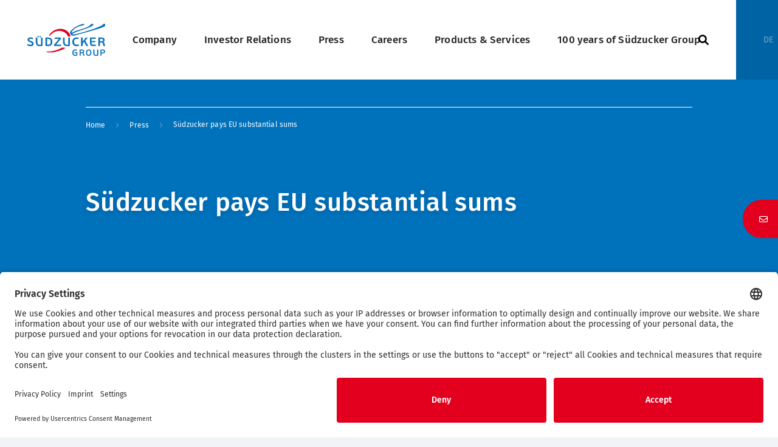

--- FILE ---
content_type: text/html; charset=UTF-8
request_url: https://www.suedzuckergroup.com/en/press/sudzucker-pays-eu-substantial-sums
body_size: 10408
content:

<!DOCTYPE html>
<html  lang="en" dir="ltr" prefix="og: https://ogp.me/ns#">
  <head>
    <meta charset="utf-8" />
<noscript><style>form.antibot * :not(.antibot-message) { display: none !important; }</style>
</noscript><meta http-equiv="content-language" content="en" />
<meta name="robots" content="index, follow" />
<meta name="referrer" content="no-referrer" />
<meta property="og:site_name" content="Südzucker Group" />
<meta property="og:type" content="article" />
<meta property="og:url" content="https://www.suedzuckergroup.com/en/press/sudzucker-pays-eu-substantial-sums" />
<meta property="og:title" content="Südzucker pays EU substantial sums" />
<meta property="og:updated_time" content="2019-11-13T08:34:22+0100" />
<meta name="twitter:card" content="summary_large_image" />
<meta name="Generator" content="Drupal 10 (https://www.drupal.org)" />
<meta name="MobileOptimized" content="width" />
<meta name="HandheldFriendly" content="true" />
<meta name="viewport" content="width=device-width, initial-scale=1.0" />
<script type="application/ld+json">{
    "@context": "https://schema.org",
    "@graph": [
        {
            "@type": "NewsArticle",
            "name": "Südzucker pays EU substantial sums",
            "headline": "Südzucker pays EU substantial sums",
            "datePublished": "2010-04-26T08:32:33+0200",
            "dateModified": "2019-11-13T08:34:22+0100",
            "publisher": {
                "@type": "Organization",
                "name": "Südzucker Group",
                "url": "https://www.suedzuckergroup.com/en"
            }
        }
    ]
}</script>
<link rel="alternate" hreflang="de" href="https://www.suedzuckergroup.com/de/presse/suedzucker-leistet-hohe-zahlungen-die-eu" />
<link rel="alternate" hreflang="en" href="https://www.suedzuckergroup.com/en/press/sudzucker-pays-eu-substantial-sums" />
<link rel="icon" href="/themes/custom/suedzucker/src/images/favicon.ico" type="image/vnd.microsoft.icon" />
<link rel="canonical" href="https://www.suedzuckergroup.com/en/press/sudzucker-pays-eu-substantial-sums" />
<link rel="shortlink" href="https://www.suedzuckergroup.com/en/node/142" />

    <title>Südzucker pays EU substantial sums | Südzucker Group</title>
    <link rel="stylesheet" media="all" href="/sites/default/files/css/css_SKhgD3VbdHm6h8cMMgMwj3_tUdAXvZnwZ8XyZ7iW4_c.css?delta=0&amp;language=en&amp;theme=suedzucker&amp;include=eJw9yEEOgCAMBMAPKbyp2gaMRDZd9uLrvTnHgaW1NHRWT8FGwT9FD3SMiz18o8JfnXdkNTIWd-T0DySgGR4" />
<link rel="stylesheet" media="all" href="/sites/default/files/css/css_DcZYP1cVtp4jXF8eXNMoUuVDW-fho5gBw7vN58uMh8Y.css?delta=1&amp;language=en&amp;theme=suedzucker&amp;include=eJw9yEEOgCAMBMAPKbyp2gaMRDZd9uLrvTnHgaW1NHRWT8FGwT9FD3SMiz18o8JfnXdkNTIWd-T0DySgGR4" />

    
    <link rel="apple-touch-icon" sizes="57x57" href="/themes/custom/suedzucker/src/images/apple-icon-57x57.png">
    <link rel="apple-touch-icon" sizes="60x60" href="/themes/custom/suedzucker/src/images/apple-icon-60x60.png">
    <link rel="apple-touch-icon" sizes="72x72" href="/themes/custom/suedzucker/src/images/apple-icon-72x72.png">
    <link rel="apple-touch-icon" sizes="76x76" href="/themes/custom/suedzucker/src/images/apple-icon-76x76.png">
    <link rel="apple-touch-icon" sizes="114x114" href="/themes/custom/suedzucker/src/images/apple-icon-114x114.png">
    <link rel="apple-touch-icon" sizes="120x120" href="/themes/custom/suedzucker/src/images/apple-icon-120x120.png">
    <link rel="apple-touch-icon" sizes="144x144" href="/themes/custom/suedzucker/src/images/apple-icon-144x144.png">
    <link rel="apple-touch-icon" sizes="152x152" href="/themes/custom/suedzucker/src/images/apple-icon-152x152.png">
    <link rel="apple-touch-icon" sizes="180x180" href="/themes/custom/suedzucker/src/images/apple-icon-180x180.png">
    <link rel="icon" type="image/png" sizes="192x192" href="/themes/custom/suedzucker/src/images/android-icon-192x192.png">
    <link rel="icon" type="image/png" sizes="32x32" href="/themes/custom/suedzucker/src/images/favicon-32x32.png">
    <link rel="icon" type="image/png" sizes="96x96" href="/themes/custom/suedzucker/src/images/favicon-96x96.png">
    <link rel="icon" type="image/png" sizes="16x16" href="/themes/custom/suedzucker/src/images/favicon-16x16.png">
    <link rel="manifest" href="/themes/custom/suedzucker/manifest.json">
    <link rel="preconnect" href="//app.usercentrics.eu">
    <link rel="preconnect" href="//api.usercentrics.eu">
    <link rel="preconnect" href="//privacy-proxy.usercentrics.eu">
    <link rel="preload" href="//app.usercentrics.eu/browser-ui/latest/loader.js" as="script">
    <link rel="preload" href="//privacy-proxy.usercentrics.eu/latest/uc-block.bundle.js" as="script">
    <meta name="msapplication-TileColor" content="#ffffff">
    <meta name="msapplication-TileImage" content="/themes/custom/suedzucker/src/images/ms-icon-144x144.png">
    <meta name="theme-color" content="#ffffff">
    <meta name="google-site-verification" content="8wdW3MYCVnt9izICCEhtXZ_YtR_FRSPcaCY5DTop-YQ" />

    <script id="usercentrics-cmp"
            src="https://app.usercentrics.eu/browser-ui/latest/loader.js"
            data-settings-id="cQoFsQJcl"
                        
            async>
    </script>

    <!-- Copyright (c) 2000-2025 etracker GmbH. All rights reserved. No reproduction, publication or modification allowed without permission. -->
    <!-- etracker code 6.0 -->
    <script type="text/javascript">
      // var et_pagename = "";
      // var et_areas = "";
    </script>

    <script id="_etLoader" type="text/plain" charset="UTF-8" data-usercentrics="etracker"
      data-secure-code="kxgsS9" src="//code.etracker.com/code/e.js" async>
    </script>
    <!-- etracker tracklet 6.0 end -->

    <meta data-privacy-proxy-server="https://privacy-proxy-server.usercentrics.eu">
    <script type="application/javascript" src="https://privacy-proxy.usercentrics.eu/latest/uc-block.bundle.js"></script>

    <!-- etracker: listen for usercentrics cookie consent events -->
    <script>
      var _etrackerOnReady = typeof _etrackerOnReady === 'undefined' ? [] : _etrackerOnReady;
      function etrackerSetCookieConsent(e) {
        var data = e.data || e.detail;
        if (data && (data.event === 'consent_changed' || data.event === 'consent_status')) {
          if (data['etracker'] === true)
            _etrackerOnReady.push(function() { _etracker.enableCookies('suedzuckergroup.com') });
          else if (data['etracker'] === false)
            _etrackerOnReady.push(function() { _etracker.disableCookies('suedzuckergroup.com') });
        }
      }

      window.addEventListener('onConsentStatusChange', etrackerSetCookieConsent, false);
    </script>
  </head>
  <body  class="path-node node-type-article">
        <a href="#main-content" class="visually-hidden focusable skip-link">
      Skip to main content
    </a>
    
    
  <div id="app" data-off-canvas-main-canvas>
  <header class="header" role="banner" aria-label="Site header">
      <div id="block-suedzucker-branding" class="system-branding-block">

  
        <a href="/en" title="Home" rel="home" class="site-logo">
      <img src="/themes/custom/suedzucker/logo.svg" alt="Home" class="site-logo__image" />
    </a>
  </div>
  
  <main-menu :main-menu="{&quot;menu_link_content:bef13a9b-6c24-49e4-b99d-8c3939c54fbc&quot;:{&quot;is_expanded&quot;:true,&quot;is_collapsed&quot;:false,&quot;in_active_trail&quot;:false,&quot;attributes&quot;:&quot;&quot;,&quot;title&quot;:&quot;Company&quot;,&quot;url&quot;:&quot;\/en\/company&quot;,&quot;below&quot;:{&quot;menu_link_content:d4b14593-8d55-44da-a702-826eb3e21b75&quot;:{&quot;is_expanded&quot;:false,&quot;is_collapsed&quot;:false,&quot;in_active_trail&quot;:false,&quot;attributes&quot;:&quot;&quot;,&quot;title&quot;:&quot;Company profile&quot;,&quot;url&quot;:&quot;\/en\/company\/profile&quot;,&quot;below&quot;:[],&quot;original_link&quot;:{},&quot;#item&quot;:{&quot;is_expanded&quot;:false,&quot;is_collapsed&quot;:false,&quot;in_active_trail&quot;:false,&quot;attributes&quot;:&quot;&quot;,&quot;title&quot;:&quot;Company profile&quot;,&quot;url&quot;:{},&quot;below&quot;:[],&quot;original_link&quot;:{}},&quot;entity&quot;:{},&quot;content&quot;:{&quot;#menu_link_content&quot;:{},&quot;#view_mode&quot;:&quot;default&quot;,&quot;#theme&quot;:&quot;menu_link_content&quot;,&quot;#weight&quot;:0,&quot;#pre_render&quot;:[],&quot;field_image&quot;:{&quot;#cache&quot;:{&quot;contexts&quot;:[],&quot;tags&quot;:[],&quot;max-age&quot;:-1},&quot;#weight&quot;:1},&quot;field_link&quot;:{&quot;#cache&quot;:{&quot;contexts&quot;:[],&quot;tags&quot;:[],&quot;max-age&quot;:-1},&quot;#weight&quot;:2},&quot;field_show_article_teaser&quot;:{&quot;#cache&quot;:{&quot;contexts&quot;:[],&quot;tags&quot;:[],&quot;max-age&quot;:-1},&quot;#weight&quot;:3},&quot;enabled&quot;:{&quot;#theme&quot;:&quot;field&quot;,&quot;#title&quot;:&quot;Enabled&quot;,&quot;#label_display&quot;:&quot;hidden&quot;,&quot;#view_mode&quot;:&quot;default&quot;,&quot;#language&quot;:&quot;en&quot;,&quot;#field_name&quot;:&quot;enabled&quot;,&quot;#field_type&quot;:&quot;boolean&quot;,&quot;#field_translatable&quot;:false,&quot;#entity_type&quot;:&quot;menu_link_content&quot;,&quot;#bundle&quot;:&quot;main&quot;,&quot;#object&quot;:{},&quot;#items&quot;:{},&quot;#formatter&quot;:&quot;boolean&quot;,&quot;#is_multiple&quot;:false,&quot;#third_party_settings&quot;:[],&quot;0&quot;:{&quot;#markup&quot;:&quot;On&quot;},&quot;#cache&quot;:{&quot;contexts&quot;:[],&quot;tags&quot;:[],&quot;max-age&quot;:-1},&quot;#weight&quot;:0,&quot;#access&quot;:false},&quot;title&quot;:{&quot;#theme&quot;:&quot;field&quot;,&quot;#title&quot;:&quot;Menu link title&quot;,&quot;#label_display&quot;:&quot;hidden&quot;,&quot;#view_mode&quot;:&quot;default&quot;,&quot;#language&quot;:&quot;en&quot;,&quot;#field_name&quot;:&quot;title&quot;,&quot;#field_type&quot;:&quot;string&quot;,&quot;#field_translatable&quot;:true,&quot;#entity_type&quot;:&quot;menu_link_content&quot;,&quot;#bundle&quot;:&quot;main&quot;,&quot;#object&quot;:{},&quot;#items&quot;:{},&quot;#formatter&quot;:&quot;string&quot;,&quot;#is_multiple&quot;:false,&quot;#third_party_settings&quot;:[],&quot;0&quot;:{&quot;#type&quot;:&quot;inline_template&quot;,&quot;#template&quot;:&quot;{{ value|nl2br }}&quot;,&quot;#context&quot;:{&quot;value&quot;:&quot;Company profile&quot;}},&quot;#cache&quot;:{&quot;contexts&quot;:[],&quot;tags&quot;:[],&quot;max-age&quot;:-1},&quot;#weight&quot;:-5,&quot;#access&quot;:false},&quot;description&quot;:{&quot;#cache&quot;:{&quot;contexts&quot;:[],&quot;tags&quot;:[],&quot;max-age&quot;:-1},&quot;#weight&quot;:0,&quot;#access&quot;:false},&quot;weight&quot;:{&quot;#theme&quot;:&quot;field&quot;,&quot;#title&quot;:&quot;Weight&quot;,&quot;#label_display&quot;:&quot;hidden&quot;,&quot;#view_mode&quot;:&quot;default&quot;,&quot;#language&quot;:&quot;en&quot;,&quot;#field_name&quot;:&quot;weight&quot;,&quot;#field_type&quot;:&quot;integer&quot;,&quot;#field_translatable&quot;:false,&quot;#entity_type&quot;:&quot;menu_link_content&quot;,&quot;#bundle&quot;:&quot;main&quot;,&quot;#object&quot;:{},&quot;#items&quot;:{},&quot;#formatter&quot;:&quot;number_integer&quot;,&quot;#is_multiple&quot;:false,&quot;#third_party_settings&quot;:[],&quot;0&quot;:{&quot;#markup&quot;:&quot;-50&quot;},&quot;#cache&quot;:{&quot;contexts&quot;:[],&quot;tags&quot;:[],&quot;max-age&quot;:-1},&quot;#weight&quot;:0,&quot;#access&quot;:false},&quot;expanded&quot;:{&quot;#theme&quot;:&quot;field&quot;,&quot;#title&quot;:&quot;Show as expanded&quot;,&quot;#label_display&quot;:&quot;hidden&quot;,&quot;#view_mode&quot;:&quot;default&quot;,&quot;#language&quot;:&quot;en&quot;,&quot;#field_name&quot;:&quot;expanded&quot;,&quot;#field_type&quot;:&quot;boolean&quot;,&quot;#field_translatable&quot;:false,&quot;#entity_type&quot;:&quot;menu_link_content&quot;,&quot;#bundle&quot;:&quot;main&quot;,&quot;#object&quot;:{},&quot;#items&quot;:{},&quot;#formatter&quot;:&quot;boolean&quot;,&quot;#is_multiple&quot;:false,&quot;#third_party_settings&quot;:[],&quot;0&quot;:{&quot;#markup&quot;:&quot;Off&quot;},&quot;#cache&quot;:{&quot;contexts&quot;:[],&quot;tags&quot;:[],&quot;max-age&quot;:-1},&quot;#weight&quot;:0,&quot;#access&quot;:false},&quot;#contextual_links&quot;:{&quot;menu_link_content&quot;:{&quot;route_parameters&quot;:{&quot;menu_link_content&quot;:&quot;21&quot;},&quot;metadata&quot;:{&quot;changed&quot;:1576842362}}},&quot;#fieldgroups&quot;:[],&quot;#group_children&quot;:[],&quot;#entity_type&quot;:&quot;menu_link_content&quot;,&quot;#show_item_link&quot;:false,&quot;#menu_level&quot;:1,&quot;#cache&quot;:{&quot;contexts&quot;:[&quot;menu_item_extras_link_item_content_active_trails:main:d4b14593-8d55-44da-a702-826eb3e21b75&quot;]}},&quot;menu_level&quot;:1},&quot;menu_link_content:5ed60910-1315-45f7-91e6-e5cfc3da6b28&quot;:{&quot;is_expanded&quot;:false,&quot;is_collapsed&quot;:false,&quot;in_active_trail&quot;:false,&quot;attributes&quot;:&quot;&quot;,&quot;title&quot;:&quot;Group structure&quot;,&quot;url&quot;:&quot;\/en\/company\/structure&quot;,&quot;below&quot;:[],&quot;original_link&quot;:{},&quot;#item&quot;:{&quot;is_expanded&quot;:false,&quot;is_collapsed&quot;:false,&quot;in_active_trail&quot;:false,&quot;attributes&quot;:&quot;&quot;,&quot;title&quot;:&quot;Group structure&quot;,&quot;url&quot;:{},&quot;below&quot;:[],&quot;original_link&quot;:{}},&quot;entity&quot;:{},&quot;content&quot;:{&quot;#menu_link_content&quot;:{},&quot;#view_mode&quot;:&quot;default&quot;,&quot;#theme&quot;:&quot;menu_link_content&quot;,&quot;#weight&quot;:0,&quot;#pre_render&quot;:[],&quot;field_image&quot;:{&quot;#cache&quot;:{&quot;contexts&quot;:[],&quot;tags&quot;:[],&quot;max-age&quot;:-1},&quot;#weight&quot;:1},&quot;field_link&quot;:{&quot;#cache&quot;:{&quot;contexts&quot;:[],&quot;tags&quot;:[],&quot;max-age&quot;:-1},&quot;#weight&quot;:2},&quot;field_show_article_teaser&quot;:{&quot;#cache&quot;:{&quot;contexts&quot;:[],&quot;tags&quot;:[],&quot;max-age&quot;:-1},&quot;#weight&quot;:3},&quot;enabled&quot;:{&quot;#theme&quot;:&quot;field&quot;,&quot;#title&quot;:&quot;Enabled&quot;,&quot;#label_display&quot;:&quot;hidden&quot;,&quot;#view_mode&quot;:&quot;default&quot;,&quot;#language&quot;:&quot;en&quot;,&quot;#field_name&quot;:&quot;enabled&quot;,&quot;#field_type&quot;:&quot;boolean&quot;,&quot;#field_translatable&quot;:false,&quot;#entity_type&quot;:&quot;menu_link_content&quot;,&quot;#bundle&quot;:&quot;main&quot;,&quot;#object&quot;:{},&quot;#items&quot;:{},&quot;#formatter&quot;:&quot;boolean&quot;,&quot;#is_multiple&quot;:false,&quot;#third_party_settings&quot;:[],&quot;0&quot;:{&quot;#markup&quot;:&quot;On&quot;},&quot;#cache&quot;:{&quot;contexts&quot;:[],&quot;tags&quot;:[],&quot;max-age&quot;:-1},&quot;#weight&quot;:0,&quot;#access&quot;:false},&quot;title&quot;:{&quot;#theme&quot;:&quot;field&quot;,&quot;#title&quot;:&quot;Menu link title&quot;,&quot;#label_display&quot;:&quot;hidden&quot;,&quot;#view_mode&quot;:&quot;default&quot;,&quot;#language&quot;:&quot;en&quot;,&quot;#field_name&quot;:&quot;title&quot;,&quot;#field_type&quot;:&quot;string&quot;,&quot;#field_translatable&quot;:true,&quot;#entity_type&quot;:&quot;menu_link_content&quot;,&quot;#bundle&quot;:&quot;main&quot;,&quot;#object&quot;:{},&quot;#items&quot;:{},&quot;#formatter&quot;:&quot;string&quot;,&quot;#is_multiple&quot;:false,&quot;#third_party_settings&quot;:[],&quot;0&quot;:{&quot;#type&quot;:&quot;inline_template&quot;,&quot;#template&quot;:&quot;{{ value|nl2br }}&quot;,&quot;#context&quot;:{&quot;value&quot;:&quot;Group structure&quot;}},&quot;#cache&quot;:{&quot;contexts&quot;:[],&quot;tags&quot;:[],&quot;max-age&quot;:-1},&quot;#weight&quot;:-5,&quot;#access&quot;:false},&quot;description&quot;:{&quot;#cache&quot;:{&quot;contexts&quot;:[],&quot;tags&quot;:[],&quot;max-age&quot;:-1},&quot;#weight&quot;:0,&quot;#access&quot;:false},&quot;weight&quot;:{&quot;#theme&quot;:&quot;field&quot;,&quot;#title&quot;:&quot;Weight&quot;,&quot;#label_display&quot;:&quot;hidden&quot;,&quot;#view_mode&quot;:&quot;default&quot;,&quot;#language&quot;:&quot;en&quot;,&quot;#field_name&quot;:&quot;weight&quot;,&quot;#field_type&quot;:&quot;integer&quot;,&quot;#field_translatable&quot;:false,&quot;#entity_type&quot;:&quot;menu_link_content&quot;,&quot;#bundle&quot;:&quot;main&quot;,&quot;#object&quot;:{},&quot;#items&quot;:{},&quot;#formatter&quot;:&quot;number_integer&quot;,&quot;#is_multiple&quot;:false,&quot;#third_party_settings&quot;:[],&quot;0&quot;:{&quot;#markup&quot;:&quot;-49&quot;},&quot;#cache&quot;:{&quot;contexts&quot;:[],&quot;tags&quot;:[],&quot;max-age&quot;:-1},&quot;#weight&quot;:0,&quot;#access&quot;:false},&quot;expanded&quot;:{&quot;#theme&quot;:&quot;field&quot;,&quot;#title&quot;:&quot;Show as expanded&quot;,&quot;#label_display&quot;:&quot;hidden&quot;,&quot;#view_mode&quot;:&quot;default&quot;,&quot;#language&quot;:&quot;en&quot;,&quot;#field_name&quot;:&quot;expanded&quot;,&quot;#field_type&quot;:&quot;boolean&quot;,&quot;#field_translatable&quot;:false,&quot;#entity_type&quot;:&quot;menu_link_content&quot;,&quot;#bundle&quot;:&quot;main&quot;,&quot;#object&quot;:{},&quot;#items&quot;:{},&quot;#formatter&quot;:&quot;boolean&quot;,&quot;#is_multiple&quot;:false,&quot;#third_party_settings&quot;:[],&quot;0&quot;:{&quot;#markup&quot;:&quot;Off&quot;},&quot;#cache&quot;:{&quot;contexts&quot;:[],&quot;tags&quot;:[],&quot;max-age&quot;:-1},&quot;#weight&quot;:0,&quot;#access&quot;:false},&quot;#contextual_links&quot;:{&quot;menu_link_content&quot;:{&quot;route_parameters&quot;:{&quot;menu_link_content&quot;:&quot;24&quot;},&quot;metadata&quot;:{&quot;changed&quot;:1576842362}}},&quot;#fieldgroups&quot;:[],&quot;#group_children&quot;:[],&quot;#entity_type&quot;:&quot;menu_link_content&quot;,&quot;#show_item_link&quot;:false,&quot;#menu_level&quot;:1,&quot;#cache&quot;:{&quot;contexts&quot;:[&quot;menu_item_extras_link_item_content_active_trails:main:5ed60910-1315-45f7-91e6-e5cfc3da6b28&quot;]}},&quot;menu_level&quot;:1},&quot;menu_link_content:19c59bf5-5901-49d7-a0c2-205f884b7f0f&quot;:{&quot;is_expanded&quot;:false,&quot;is_collapsed&quot;:false,&quot;in_active_trail&quot;:false,&quot;attributes&quot;:&quot;&quot;,&quot;title&quot;:&quot;Executive board&quot;,&quot;url&quot;:&quot;\/en\/company\/executive-board&quot;,&quot;below&quot;:[],&quot;original_link&quot;:{},&quot;#item&quot;:{&quot;is_expanded&quot;:false,&quot;is_collapsed&quot;:false,&quot;in_active_trail&quot;:false,&quot;attributes&quot;:&quot;&quot;,&quot;title&quot;:&quot;Executive board&quot;,&quot;url&quot;:{},&quot;below&quot;:[],&quot;original_link&quot;:{}},&quot;entity&quot;:{},&quot;content&quot;:{&quot;#menu_link_content&quot;:{},&quot;#view_mode&quot;:&quot;default&quot;,&quot;#theme&quot;:&quot;menu_link_content&quot;,&quot;#weight&quot;:0,&quot;#pre_render&quot;:[],&quot;field_image&quot;:{&quot;#cache&quot;:{&quot;contexts&quot;:[],&quot;tags&quot;:[],&quot;max-age&quot;:-1},&quot;#weight&quot;:1},&quot;field_link&quot;:{&quot;#cache&quot;:{&quot;contexts&quot;:[],&quot;tags&quot;:[],&quot;max-age&quot;:-1},&quot;#weight&quot;:2},&quot;field_show_article_teaser&quot;:{&quot;#cache&quot;:{&quot;contexts&quot;:[],&quot;tags&quot;:[],&quot;max-age&quot;:-1},&quot;#weight&quot;:3},&quot;enabled&quot;:{&quot;#theme&quot;:&quot;field&quot;,&quot;#title&quot;:&quot;Enabled&quot;,&quot;#label_display&quot;:&quot;hidden&quot;,&quot;#view_mode&quot;:&quot;default&quot;,&quot;#language&quot;:&quot;en&quot;,&quot;#field_name&quot;:&quot;enabled&quot;,&quot;#field_type&quot;:&quot;boolean&quot;,&quot;#field_translatable&quot;:false,&quot;#entity_type&quot;:&quot;menu_link_content&quot;,&quot;#bundle&quot;:&quot;main&quot;,&quot;#object&quot;:{},&quot;#items&quot;:{},&quot;#formatter&quot;:&quot;boolean&quot;,&quot;#is_multiple&quot;:false,&quot;#third_party_settings&quot;:[],&quot;0&quot;:{&quot;#markup&quot;:&quot;On&quot;},&quot;#cache&quot;:{&quot;contexts&quot;:[],&quot;tags&quot;:[],&quot;max-age&quot;:-1},&quot;#weight&quot;:0,&quot;#access&quot;:false},&quot;title&quot;:{&quot;#theme&quot;:&quot;field&quot;,&quot;#title&quot;:&quot;Menu link title&quot;,&quot;#label_display&quot;:&quot;hidden&quot;,&quot;#view_mode&quot;:&quot;default&quot;,&quot;#language&quot;:&quot;en&quot;,&quot;#field_name&quot;:&quot;title&quot;,&quot;#field_type&quot;:&quot;string&quot;,&quot;#field_translatable&quot;:true,&quot;#entity_type&quot;:&quot;menu_link_content&quot;,&quot;#bundle&quot;:&quot;main&quot;,&quot;#object&quot;:{},&quot;#items&quot;:{},&quot;#formatter&quot;:&quot;string&quot;,&quot;#is_multiple&quot;:false,&quot;#third_party_settings&quot;:[],&quot;0&quot;:{&quot;#type&quot;:&quot;inline_template&quot;,&quot;#template&quot;:&quot;{{ value|nl2br }}&quot;,&quot;#context&quot;:{&quot;value&quot;:&quot;Executive board&quot;}},&quot;#cache&quot;:{&quot;contexts&quot;:[],&quot;tags&quot;:[],&quot;max-age&quot;:-1},&quot;#weight&quot;:-5,&quot;#access&quot;:false},&quot;description&quot;:{&quot;#cache&quot;:{&quot;contexts&quot;:[],&quot;tags&quot;:[],&quot;max-age&quot;:-1},&quot;#weight&quot;:0,&quot;#access&quot;:false},&quot;weight&quot;:{&quot;#theme&quot;:&quot;field&quot;,&quot;#title&quot;:&quot;Weight&quot;,&quot;#label_display&quot;:&quot;hidden&quot;,&quot;#view_mode&quot;:&quot;default&quot;,&quot;#language&quot;:&quot;en&quot;,&quot;#field_name&quot;:&quot;weight&quot;,&quot;#field_type&quot;:&quot;integer&quot;,&quot;#field_translatable&quot;:false,&quot;#entity_type&quot;:&quot;menu_link_content&quot;,&quot;#bundle&quot;:&quot;main&quot;,&quot;#object&quot;:{},&quot;#items&quot;:{},&quot;#formatter&quot;:&quot;number_integer&quot;,&quot;#is_multiple&quot;:false,&quot;#third_party_settings&quot;:[],&quot;0&quot;:{&quot;#markup&quot;:&quot;-48&quot;},&quot;#cache&quot;:{&quot;contexts&quot;:[],&quot;tags&quot;:[],&quot;max-age&quot;:-1},&quot;#weight&quot;:0,&quot;#access&quot;:false},&quot;expanded&quot;:{&quot;#theme&quot;:&quot;field&quot;,&quot;#title&quot;:&quot;Show as expanded&quot;,&quot;#label_display&quot;:&quot;hidden&quot;,&quot;#view_mode&quot;:&quot;default&quot;,&quot;#language&quot;:&quot;en&quot;,&quot;#field_name&quot;:&quot;expanded&quot;,&quot;#field_type&quot;:&quot;boolean&quot;,&quot;#field_translatable&quot;:false,&quot;#entity_type&quot;:&quot;menu_link_content&quot;,&quot;#bundle&quot;:&quot;main&quot;,&quot;#object&quot;:{},&quot;#items&quot;:{},&quot;#formatter&quot;:&quot;boolean&quot;,&quot;#is_multiple&quot;:false,&quot;#third_party_settings&quot;:[],&quot;0&quot;:{&quot;#markup&quot;:&quot;Off&quot;},&quot;#cache&quot;:{&quot;contexts&quot;:[],&quot;tags&quot;:[],&quot;max-age&quot;:-1},&quot;#weight&quot;:0,&quot;#access&quot;:false},&quot;#contextual_links&quot;:{&quot;menu_link_content&quot;:{&quot;route_parameters&quot;:{&quot;menu_link_content&quot;:&quot;22&quot;},&quot;metadata&quot;:{&quot;changed&quot;:1576842362}}},&quot;#fieldgroups&quot;:[],&quot;#group_children&quot;:[],&quot;#entity_type&quot;:&quot;menu_link_content&quot;,&quot;#show_item_link&quot;:false,&quot;#menu_level&quot;:1,&quot;#cache&quot;:{&quot;contexts&quot;:[&quot;menu_item_extras_link_item_content_active_trails:main:19c59bf5-5901-49d7-a0c2-205f884b7f0f&quot;]}},&quot;menu_level&quot;:1},&quot;menu_link_content:922dab7e-38a2-4c09-9629-381769c9a287&quot;:{&quot;is_expanded&quot;:false,&quot;is_collapsed&quot;:false,&quot;in_active_trail&quot;:false,&quot;attributes&quot;:&quot;&quot;,&quot;title&quot;:&quot;Locations&quot;,&quot;url&quot;:&quot;\/en\/company\/locations&quot;,&quot;below&quot;:[],&quot;original_link&quot;:{},&quot;#item&quot;:{&quot;is_expanded&quot;:false,&quot;is_collapsed&quot;:false,&quot;in_active_trail&quot;:false,&quot;attributes&quot;:&quot;&quot;,&quot;title&quot;:&quot;Locations&quot;,&quot;url&quot;:{},&quot;below&quot;:[],&quot;original_link&quot;:{}},&quot;entity&quot;:{},&quot;content&quot;:{&quot;#menu_link_content&quot;:{},&quot;#view_mode&quot;:&quot;default&quot;,&quot;#theme&quot;:&quot;menu_link_content&quot;,&quot;#weight&quot;:0,&quot;#pre_render&quot;:[],&quot;field_image&quot;:{&quot;#cache&quot;:{&quot;contexts&quot;:[],&quot;tags&quot;:[],&quot;max-age&quot;:-1},&quot;#weight&quot;:1},&quot;field_link&quot;:{&quot;#cache&quot;:{&quot;contexts&quot;:[],&quot;tags&quot;:[],&quot;max-age&quot;:-1},&quot;#weight&quot;:2},&quot;field_show_article_teaser&quot;:{&quot;#theme&quot;:&quot;field&quot;,&quot;#title&quot;:&quot;Show article teaser?&quot;,&quot;#label_display&quot;:&quot;hidden&quot;,&quot;#view_mode&quot;:&quot;default&quot;,&quot;#language&quot;:&quot;en&quot;,&quot;#field_name&quot;:&quot;field_show_article_teaser&quot;,&quot;#field_type&quot;:&quot;boolean&quot;,&quot;#field_translatable&quot;:true,&quot;#entity_type&quot;:&quot;menu_link_content&quot;,&quot;#bundle&quot;:&quot;main&quot;,&quot;#object&quot;:{},&quot;#items&quot;:{},&quot;#formatter&quot;:&quot;boolean&quot;,&quot;#is_multiple&quot;:false,&quot;#third_party_settings&quot;:[],&quot;0&quot;:{&quot;#markup&quot;:&quot;No&quot;},&quot;#cache&quot;:{&quot;contexts&quot;:[],&quot;tags&quot;:[],&quot;max-age&quot;:-1},&quot;#weight&quot;:3},&quot;enabled&quot;:{&quot;#theme&quot;:&quot;field&quot;,&quot;#title&quot;:&quot;Enabled&quot;,&quot;#label_display&quot;:&quot;hidden&quot;,&quot;#view_mode&quot;:&quot;default&quot;,&quot;#language&quot;:&quot;en&quot;,&quot;#field_name&quot;:&quot;enabled&quot;,&quot;#field_type&quot;:&quot;boolean&quot;,&quot;#field_translatable&quot;:false,&quot;#entity_type&quot;:&quot;menu_link_content&quot;,&quot;#bundle&quot;:&quot;main&quot;,&quot;#object&quot;:{},&quot;#items&quot;:{},&quot;#formatter&quot;:&quot;boolean&quot;,&quot;#is_multiple&quot;:false,&quot;#third_party_settings&quot;:[],&quot;0&quot;:{&quot;#markup&quot;:&quot;On&quot;},&quot;#cache&quot;:{&quot;contexts&quot;:[],&quot;tags&quot;:[],&quot;max-age&quot;:-1},&quot;#weight&quot;:0,&quot;#access&quot;:false},&quot;title&quot;:{&quot;#theme&quot;:&quot;field&quot;,&quot;#title&quot;:&quot;Menu link title&quot;,&quot;#label_display&quot;:&quot;hidden&quot;,&quot;#view_mode&quot;:&quot;default&quot;,&quot;#language&quot;:&quot;en&quot;,&quot;#field_name&quot;:&quot;title&quot;,&quot;#field_type&quot;:&quot;string&quot;,&quot;#field_translatable&quot;:true,&quot;#entity_type&quot;:&quot;menu_link_content&quot;,&quot;#bundle&quot;:&quot;main&quot;,&quot;#object&quot;:{},&quot;#items&quot;:{},&quot;#formatter&quot;:&quot;string&quot;,&quot;#is_multiple&quot;:false,&quot;#third_party_settings&quot;:[],&quot;0&quot;:{&quot;#type&quot;:&quot;inline_template&quot;,&quot;#template&quot;:&quot;{{ value|nl2br }}&quot;,&quot;#context&quot;:{&quot;value&quot;:&quot;Locations&quot;}},&quot;#cache&quot;:{&quot;contexts&quot;:[],&quot;tags&quot;:[],&quot;max-age&quot;:-1},&quot;#weight&quot;:-5,&quot;#access&quot;:false},&quot;description&quot;:{&quot;#cache&quot;:{&quot;contexts&quot;:[],&quot;tags&quot;:[],&quot;max-age&quot;:-1},&quot;#weight&quot;:0,&quot;#access&quot;:false},&quot;weight&quot;:{&quot;#theme&quot;:&quot;field&quot;,&quot;#title&quot;:&quot;Weight&quot;,&quot;#label_display&quot;:&quot;hidden&quot;,&quot;#view_mode&quot;:&quot;default&quot;,&quot;#language&quot;:&quot;en&quot;,&quot;#field_name&quot;:&quot;weight&quot;,&quot;#field_type&quot;:&quot;integer&quot;,&quot;#field_translatable&quot;:false,&quot;#entity_type&quot;:&quot;menu_link_content&quot;,&quot;#bundle&quot;:&quot;main&quot;,&quot;#object&quot;:{},&quot;#items&quot;:{},&quot;#formatter&quot;:&quot;number_integer&quot;,&quot;#is_multiple&quot;:false,&quot;#third_party_settings&quot;:[],&quot;0&quot;:{&quot;#markup&quot;:&quot;-47&quot;},&quot;#cache&quot;:{&quot;contexts&quot;:[],&quot;tags&quot;:[],&quot;max-age&quot;:-1},&quot;#weight&quot;:0,&quot;#access&quot;:false},&quot;expanded&quot;:{&quot;#theme&quot;:&quot;field&quot;,&quot;#title&quot;:&quot;Show as expanded&quot;,&quot;#label_display&quot;:&quot;hidden&quot;,&quot;#view_mode&quot;:&quot;default&quot;,&quot;#language&quot;:&quot;en&quot;,&quot;#field_name&quot;:&quot;expanded&quot;,&quot;#field_type&quot;:&quot;boolean&quot;,&quot;#field_translatable&quot;:false,&quot;#entity_type&quot;:&quot;menu_link_content&quot;,&quot;#bundle&quot;:&quot;main&quot;,&quot;#object&quot;:{},&quot;#items&quot;:{},&quot;#formatter&quot;:&quot;boolean&quot;,&quot;#is_multiple&quot;:false,&quot;#third_party_settings&quot;:[],&quot;0&quot;:{&quot;#markup&quot;:&quot;Off&quot;},&quot;#cache&quot;:{&quot;contexts&quot;:[],&quot;tags&quot;:[],&quot;max-age&quot;:-1},&quot;#weight&quot;:0,&quot;#access&quot;:false},&quot;#contextual_links&quot;:{&quot;menu_link_content&quot;:{&quot;route_parameters&quot;:{&quot;menu_link_content&quot;:&quot;39&quot;},&quot;metadata&quot;:{&quot;changed&quot;:1579274248}}},&quot;#fieldgroups&quot;:[],&quot;#group_children&quot;:[],&quot;#entity_type&quot;:&quot;menu_link_content&quot;,&quot;#show_item_link&quot;:false,&quot;#menu_level&quot;:1,&quot;#cache&quot;:{&quot;contexts&quot;:[&quot;menu_item_extras_link_item_content_active_trails:main:922dab7e-38a2-4c09-9629-381769c9a287&quot;]}},&quot;menu_level&quot;:1},&quot;menu_link_content:6336101b-64d6-431e-94c6-d43c3077f1e9&quot;:{&quot;is_expanded&quot;:false,&quot;is_collapsed&quot;:false,&quot;in_active_trail&quot;:false,&quot;attributes&quot;:&quot;&quot;,&quot;title&quot;:&quot;Sustainability&quot;,&quot;url&quot;:&quot;\/en\/company\/sustainability&quot;,&quot;below&quot;:[],&quot;original_link&quot;:{},&quot;#item&quot;:{&quot;is_expanded&quot;:false,&quot;is_collapsed&quot;:false,&quot;in_active_trail&quot;:false,&quot;attributes&quot;:&quot;&quot;,&quot;title&quot;:&quot;Sustainability&quot;,&quot;url&quot;:{},&quot;below&quot;:[],&quot;original_link&quot;:{}},&quot;entity&quot;:{},&quot;content&quot;:{&quot;#menu_link_content&quot;:{},&quot;#view_mode&quot;:&quot;default&quot;,&quot;#theme&quot;:&quot;menu_link_content&quot;,&quot;#weight&quot;:0,&quot;#pre_render&quot;:[],&quot;field_image&quot;:{&quot;#cache&quot;:{&quot;contexts&quot;:[],&quot;tags&quot;:[],&quot;max-age&quot;:-1},&quot;#weight&quot;:1},&quot;field_link&quot;:{&quot;#cache&quot;:{&quot;contexts&quot;:[],&quot;tags&quot;:[],&quot;max-age&quot;:-1},&quot;#weight&quot;:2},&quot;field_show_article_teaser&quot;:{&quot;#cache&quot;:{&quot;contexts&quot;:[],&quot;tags&quot;:[],&quot;max-age&quot;:-1},&quot;#weight&quot;:3},&quot;enabled&quot;:{&quot;#theme&quot;:&quot;field&quot;,&quot;#title&quot;:&quot;Enabled&quot;,&quot;#label_display&quot;:&quot;hidden&quot;,&quot;#view_mode&quot;:&quot;default&quot;,&quot;#language&quot;:&quot;en&quot;,&quot;#field_name&quot;:&quot;enabled&quot;,&quot;#field_type&quot;:&quot;boolean&quot;,&quot;#field_translatable&quot;:false,&quot;#entity_type&quot;:&quot;menu_link_content&quot;,&quot;#bundle&quot;:&quot;main&quot;,&quot;#object&quot;:{},&quot;#items&quot;:{},&quot;#formatter&quot;:&quot;boolean&quot;,&quot;#is_multiple&quot;:false,&quot;#third_party_settings&quot;:[],&quot;0&quot;:{&quot;#markup&quot;:&quot;On&quot;},&quot;#cache&quot;:{&quot;contexts&quot;:[],&quot;tags&quot;:[],&quot;max-age&quot;:-1},&quot;#weight&quot;:0,&quot;#access&quot;:false},&quot;title&quot;:{&quot;#theme&quot;:&quot;field&quot;,&quot;#title&quot;:&quot;Menu link title&quot;,&quot;#label_display&quot;:&quot;hidden&quot;,&quot;#view_mode&quot;:&quot;default&quot;,&quot;#language&quot;:&quot;en&quot;,&quot;#field_name&quot;:&quot;title&quot;,&quot;#field_type&quot;:&quot;string&quot;,&quot;#field_translatable&quot;:true,&quot;#entity_type&quot;:&quot;menu_link_content&quot;,&quot;#bundle&quot;:&quot;main&quot;,&quot;#object&quot;:{},&quot;#items&quot;:{},&quot;#formatter&quot;:&quot;string&quot;,&quot;#is_multiple&quot;:false,&quot;#third_party_settings&quot;:[],&quot;0&quot;:{&quot;#type&quot;:&quot;inline_template&quot;,&quot;#template&quot;:&quot;{{ value|nl2br }}&quot;,&quot;#context&quot;:{&quot;value&quot;:&quot;Sustainability&quot;}},&quot;#cache&quot;:{&quot;contexts&quot;:[],&quot;tags&quot;:[],&quot;max-age&quot;:-1},&quot;#weight&quot;:-5,&quot;#access&quot;:false},&quot;description&quot;:{&quot;#cache&quot;:{&quot;contexts&quot;:[],&quot;tags&quot;:[],&quot;max-age&quot;:-1},&quot;#weight&quot;:0,&quot;#access&quot;:false},&quot;weight&quot;:{&quot;#theme&quot;:&quot;field&quot;,&quot;#title&quot;:&quot;Weight&quot;,&quot;#label_display&quot;:&quot;hidden&quot;,&quot;#view_mode&quot;:&quot;default&quot;,&quot;#language&quot;:&quot;en&quot;,&quot;#field_name&quot;:&quot;weight&quot;,&quot;#field_type&quot;:&quot;integer&quot;,&quot;#field_translatable&quot;:false,&quot;#entity_type&quot;:&quot;menu_link_content&quot;,&quot;#bundle&quot;:&quot;main&quot;,&quot;#object&quot;:{},&quot;#items&quot;:{},&quot;#formatter&quot;:&quot;number_integer&quot;,&quot;#is_multiple&quot;:false,&quot;#third_party_settings&quot;:[],&quot;0&quot;:{&quot;#markup&quot;:&quot;-46&quot;},&quot;#cache&quot;:{&quot;contexts&quot;:[],&quot;tags&quot;:[],&quot;max-age&quot;:-1},&quot;#weight&quot;:0,&quot;#access&quot;:false},&quot;expanded&quot;:{&quot;#theme&quot;:&quot;field&quot;,&quot;#title&quot;:&quot;Show as expanded&quot;,&quot;#label_display&quot;:&quot;hidden&quot;,&quot;#view_mode&quot;:&quot;default&quot;,&quot;#language&quot;:&quot;en&quot;,&quot;#field_name&quot;:&quot;expanded&quot;,&quot;#field_type&quot;:&quot;boolean&quot;,&quot;#field_translatable&quot;:false,&quot;#entity_type&quot;:&quot;menu_link_content&quot;,&quot;#bundle&quot;:&quot;main&quot;,&quot;#object&quot;:{},&quot;#items&quot;:{},&quot;#formatter&quot;:&quot;boolean&quot;,&quot;#is_multiple&quot;:false,&quot;#third_party_settings&quot;:[],&quot;0&quot;:{&quot;#markup&quot;:&quot;Off&quot;},&quot;#cache&quot;:{&quot;contexts&quot;:[],&quot;tags&quot;:[],&quot;max-age&quot;:-1},&quot;#weight&quot;:0,&quot;#access&quot;:false},&quot;#contextual_links&quot;:{&quot;menu_link_content&quot;:{&quot;route_parameters&quot;:{&quot;menu_link_content&quot;:&quot;23&quot;},&quot;metadata&quot;:{&quot;changed&quot;:1576842362}}},&quot;#fieldgroups&quot;:[],&quot;#group_children&quot;:[],&quot;#entity_type&quot;:&quot;menu_link_content&quot;,&quot;#show_item_link&quot;:false,&quot;#menu_level&quot;:1,&quot;#cache&quot;:{&quot;contexts&quot;:[&quot;menu_item_extras_link_item_content_active_trails:main:6336101b-64d6-431e-94c6-d43c3077f1e9&quot;]}},&quot;menu_level&quot;:1},&quot;menu_link_content:1fa327f3-468d-4efc-a787-c9003a9c7947&quot;:{&quot;is_expanded&quot;:false,&quot;is_collapsed&quot;:false,&quot;in_active_trail&quot;:false,&quot;attributes&quot;:&quot;&quot;,&quot;title&quot;:&quot;Sugar factories Germany&quot;,&quot;url&quot;:&quot;\/en\/company\/locations\/sugar-factories-germany&quot;,&quot;below&quot;:[],&quot;original_link&quot;:{},&quot;#item&quot;:{&quot;is_expanded&quot;:false,&quot;is_collapsed&quot;:false,&quot;in_active_trail&quot;:false,&quot;attributes&quot;:&quot;&quot;,&quot;title&quot;:&quot;Sugar factories Germany&quot;,&quot;url&quot;:{},&quot;below&quot;:[],&quot;original_link&quot;:{}},&quot;entity&quot;:{},&quot;content&quot;:{&quot;#menu_link_content&quot;:{},&quot;#view_mode&quot;:&quot;default&quot;,&quot;#theme&quot;:&quot;menu_link_content&quot;,&quot;#weight&quot;:0,&quot;#pre_render&quot;:[],&quot;field_image&quot;:{&quot;#cache&quot;:{&quot;contexts&quot;:[],&quot;tags&quot;:[],&quot;max-age&quot;:-1},&quot;#weight&quot;:1},&quot;field_link&quot;:{&quot;#cache&quot;:{&quot;contexts&quot;:[],&quot;tags&quot;:[],&quot;max-age&quot;:-1},&quot;#weight&quot;:2},&quot;field_show_article_teaser&quot;:{&quot;#theme&quot;:&quot;field&quot;,&quot;#title&quot;:&quot;Show article teaser?&quot;,&quot;#label_display&quot;:&quot;hidden&quot;,&quot;#view_mode&quot;:&quot;default&quot;,&quot;#language&quot;:&quot;en&quot;,&quot;#field_name&quot;:&quot;field_show_article_teaser&quot;,&quot;#field_type&quot;:&quot;boolean&quot;,&quot;#field_translatable&quot;:true,&quot;#entity_type&quot;:&quot;menu_link_content&quot;,&quot;#bundle&quot;:&quot;main&quot;,&quot;#object&quot;:{},&quot;#items&quot;:{},&quot;#formatter&quot;:&quot;boolean&quot;,&quot;#is_multiple&quot;:false,&quot;#third_party_settings&quot;:[],&quot;0&quot;:{&quot;#markup&quot;:&quot;No&quot;},&quot;#cache&quot;:{&quot;contexts&quot;:[],&quot;tags&quot;:[],&quot;max-age&quot;:-1},&quot;#weight&quot;:3},&quot;enabled&quot;:{&quot;#theme&quot;:&quot;field&quot;,&quot;#title&quot;:&quot;Enabled&quot;,&quot;#label_display&quot;:&quot;hidden&quot;,&quot;#view_mode&quot;:&quot;default&quot;,&quot;#language&quot;:&quot;en&quot;,&quot;#field_name&quot;:&quot;enabled&quot;,&quot;#field_type&quot;:&quot;boolean&quot;,&quot;#field_translatable&quot;:false,&quot;#entity_type&quot;:&quot;menu_link_content&quot;,&quot;#bundle&quot;:&quot;main&quot;,&quot;#object&quot;:{},&quot;#items&quot;:{},&quot;#formatter&quot;:&quot;boolean&quot;,&quot;#is_multiple&quot;:false,&quot;#third_party_settings&quot;:[],&quot;0&quot;:{&quot;#markup&quot;:&quot;On&quot;},&quot;#cache&quot;:{&quot;contexts&quot;:[],&quot;tags&quot;:[],&quot;max-age&quot;:-1},&quot;#weight&quot;:0,&quot;#access&quot;:false},&quot;title&quot;:{&quot;#theme&quot;:&quot;field&quot;,&quot;#title&quot;:&quot;Menu link title&quot;,&quot;#label_display&quot;:&quot;hidden&quot;,&quot;#view_mode&quot;:&quot;default&quot;,&quot;#language&quot;:&quot;en&quot;,&quot;#field_name&quot;:&quot;title&quot;,&quot;#field_type&quot;:&quot;string&quot;,&quot;#field_translatable&quot;:true,&quot;#entity_type&quot;:&quot;menu_link_content&quot;,&quot;#bundle&quot;:&quot;main&quot;,&quot;#object&quot;:{},&quot;#items&quot;:{},&quot;#formatter&quot;:&quot;string&quot;,&quot;#is_multiple&quot;:false,&quot;#third_party_settings&quot;:[],&quot;0&quot;:{&quot;#type&quot;:&quot;inline_template&quot;,&quot;#template&quot;:&quot;{{ value|nl2br }}&quot;,&quot;#context&quot;:{&quot;value&quot;:&quot;Sugar factories Germany&quot;}},&quot;#cache&quot;:{&quot;contexts&quot;:[],&quot;tags&quot;:[],&quot;max-age&quot;:-1},&quot;#weight&quot;:-5,&quot;#access&quot;:false},&quot;description&quot;:{&quot;#cache&quot;:{&quot;contexts&quot;:[],&quot;tags&quot;:[],&quot;max-age&quot;:-1},&quot;#weight&quot;:0,&quot;#access&quot;:false},&quot;weight&quot;:{&quot;#theme&quot;:&quot;field&quot;,&quot;#title&quot;:&quot;Weight&quot;,&quot;#label_display&quot;:&quot;hidden&quot;,&quot;#view_mode&quot;:&quot;default&quot;,&quot;#language&quot;:&quot;en&quot;,&quot;#field_name&quot;:&quot;weight&quot;,&quot;#field_type&quot;:&quot;integer&quot;,&quot;#field_translatable&quot;:false,&quot;#entity_type&quot;:&quot;menu_link_content&quot;,&quot;#bundle&quot;:&quot;main&quot;,&quot;#object&quot;:{},&quot;#items&quot;:{},&quot;#formatter&quot;:&quot;number_integer&quot;,&quot;#is_multiple&quot;:false,&quot;#third_party_settings&quot;:[],&quot;0&quot;:{&quot;#markup&quot;:&quot;-45&quot;},&quot;#cache&quot;:{&quot;contexts&quot;:[],&quot;tags&quot;:[],&quot;max-age&quot;:-1},&quot;#weight&quot;:0,&quot;#access&quot;:false},&quot;expanded&quot;:{&quot;#theme&quot;:&quot;field&quot;,&quot;#title&quot;:&quot;Show as expanded&quot;,&quot;#label_display&quot;:&quot;hidden&quot;,&quot;#view_mode&quot;:&quot;default&quot;,&quot;#language&quot;:&quot;en&quot;,&quot;#field_name&quot;:&quot;expanded&quot;,&quot;#field_type&quot;:&quot;boolean&quot;,&quot;#field_translatable&quot;:false,&quot;#entity_type&quot;:&quot;menu_link_content&quot;,&quot;#bundle&quot;:&quot;main&quot;,&quot;#object&quot;:{},&quot;#items&quot;:{},&quot;#formatter&quot;:&quot;boolean&quot;,&quot;#is_multiple&quot;:false,&quot;#third_party_settings&quot;:[],&quot;0&quot;:{&quot;#markup&quot;:&quot;Off&quot;},&quot;#cache&quot;:{&quot;contexts&quot;:[],&quot;tags&quot;:[],&quot;max-age&quot;:-1},&quot;#weight&quot;:0,&quot;#access&quot;:false},&quot;#contextual_links&quot;:{&quot;menu_link_content&quot;:{&quot;route_parameters&quot;:{&quot;menu_link_content&quot;:&quot;56&quot;},&quot;metadata&quot;:{&quot;changed&quot;:1608281447}}},&quot;#fieldgroups&quot;:[],&quot;#group_children&quot;:[],&quot;#entity_type&quot;:&quot;menu_link_content&quot;,&quot;#show_item_link&quot;:false,&quot;#menu_level&quot;:1,&quot;#cache&quot;:{&quot;contexts&quot;:[&quot;menu_item_extras_link_item_content_active_trails:main:1fa327f3-468d-4efc-a787-c9003a9c7947&quot;]}},&quot;menu_level&quot;:1},&quot;menu_link_content:2df7a59f-86f4-446e-97c9-2d0d11f75a70&quot;:{&quot;is_expanded&quot;:false,&quot;is_collapsed&quot;:false,&quot;in_active_trail&quot;:false,&quot;attributes&quot;:&quot;&quot;,&quot;title&quot;:&quot;History&quot;,&quot;url&quot;:&quot;\/en\/company\/history&quot;,&quot;below&quot;:[],&quot;original_link&quot;:{},&quot;#item&quot;:{&quot;is_expanded&quot;:false,&quot;is_collapsed&quot;:false,&quot;in_active_trail&quot;:false,&quot;attributes&quot;:&quot;&quot;,&quot;title&quot;:&quot;History&quot;,&quot;url&quot;:{},&quot;below&quot;:[],&quot;original_link&quot;:{}},&quot;entity&quot;:{},&quot;content&quot;:{&quot;#menu_link_content&quot;:{},&quot;#view_mode&quot;:&quot;default&quot;,&quot;#theme&quot;:&quot;menu_link_content&quot;,&quot;#weight&quot;:0,&quot;#pre_render&quot;:[],&quot;field_image&quot;:{&quot;#cache&quot;:{&quot;contexts&quot;:[],&quot;tags&quot;:[],&quot;max-age&quot;:-1},&quot;#weight&quot;:1},&quot;field_link&quot;:{&quot;#cache&quot;:{&quot;contexts&quot;:[],&quot;tags&quot;:[],&quot;max-age&quot;:-1},&quot;#weight&quot;:2},&quot;field_show_article_teaser&quot;:{&quot;#theme&quot;:&quot;field&quot;,&quot;#title&quot;:&quot;Show article teaser?&quot;,&quot;#label_display&quot;:&quot;hidden&quot;,&quot;#view_mode&quot;:&quot;default&quot;,&quot;#language&quot;:&quot;en&quot;,&quot;#field_name&quot;:&quot;field_show_article_teaser&quot;,&quot;#field_type&quot;:&quot;boolean&quot;,&quot;#field_translatable&quot;:true,&quot;#entity_type&quot;:&quot;menu_link_content&quot;,&quot;#bundle&quot;:&quot;main&quot;,&quot;#object&quot;:{},&quot;#items&quot;:{},&quot;#formatter&quot;:&quot;boolean&quot;,&quot;#is_multiple&quot;:false,&quot;#third_party_settings&quot;:[],&quot;0&quot;:{&quot;#markup&quot;:&quot;No&quot;},&quot;#cache&quot;:{&quot;contexts&quot;:[],&quot;tags&quot;:[],&quot;max-age&quot;:-1},&quot;#weight&quot;:3},&quot;enabled&quot;:{&quot;#theme&quot;:&quot;field&quot;,&quot;#title&quot;:&quot;Enabled&quot;,&quot;#label_display&quot;:&quot;hidden&quot;,&quot;#view_mode&quot;:&quot;default&quot;,&quot;#language&quot;:&quot;en&quot;,&quot;#field_name&quot;:&quot;enabled&quot;,&quot;#field_type&quot;:&quot;boolean&quot;,&quot;#field_translatable&quot;:false,&quot;#entity_type&quot;:&quot;menu_link_content&quot;,&quot;#bundle&quot;:&quot;main&quot;,&quot;#object&quot;:{},&quot;#items&quot;:{},&quot;#formatter&quot;:&quot;boolean&quot;,&quot;#is_multiple&quot;:false,&quot;#third_party_settings&quot;:[],&quot;0&quot;:{&quot;#markup&quot;:&quot;On&quot;},&quot;#cache&quot;:{&quot;contexts&quot;:[],&quot;tags&quot;:[],&quot;max-age&quot;:-1},&quot;#weight&quot;:0,&quot;#access&quot;:false},&quot;title&quot;:{&quot;#theme&quot;:&quot;field&quot;,&quot;#title&quot;:&quot;Menu link title&quot;,&quot;#label_display&quot;:&quot;hidden&quot;,&quot;#view_mode&quot;:&quot;default&quot;,&quot;#language&quot;:&quot;en&quot;,&quot;#field_name&quot;:&quot;title&quot;,&quot;#field_type&quot;:&quot;string&quot;,&quot;#field_translatable&quot;:true,&quot;#entity_type&quot;:&quot;menu_link_content&quot;,&quot;#bundle&quot;:&quot;main&quot;,&quot;#object&quot;:{},&quot;#items&quot;:{},&quot;#formatter&quot;:&quot;string&quot;,&quot;#is_multiple&quot;:false,&quot;#third_party_settings&quot;:[],&quot;0&quot;:{&quot;#type&quot;:&quot;inline_template&quot;,&quot;#template&quot;:&quot;{{ value|nl2br }}&quot;,&quot;#context&quot;:{&quot;value&quot;:&quot;History&quot;}},&quot;#cache&quot;:{&quot;contexts&quot;:[],&quot;tags&quot;:[],&quot;max-age&quot;:-1},&quot;#weight&quot;:-5,&quot;#access&quot;:false},&quot;description&quot;:{&quot;#cache&quot;:{&quot;contexts&quot;:[],&quot;tags&quot;:[],&quot;max-age&quot;:-1},&quot;#weight&quot;:0,&quot;#access&quot;:false},&quot;weight&quot;:{&quot;#theme&quot;:&quot;field&quot;,&quot;#title&quot;:&quot;Weight&quot;,&quot;#label_display&quot;:&quot;hidden&quot;,&quot;#view_mode&quot;:&quot;default&quot;,&quot;#language&quot;:&quot;en&quot;,&quot;#field_name&quot;:&quot;weight&quot;,&quot;#field_type&quot;:&quot;integer&quot;,&quot;#field_translatable&quot;:false,&quot;#entity_type&quot;:&quot;menu_link_content&quot;,&quot;#bundle&quot;:&quot;main&quot;,&quot;#object&quot;:{},&quot;#items&quot;:{},&quot;#formatter&quot;:&quot;number_integer&quot;,&quot;#is_multiple&quot;:false,&quot;#third_party_settings&quot;:[],&quot;0&quot;:{&quot;#markup&quot;:&quot;-44&quot;},&quot;#cache&quot;:{&quot;contexts&quot;:[],&quot;tags&quot;:[],&quot;max-age&quot;:-1},&quot;#weight&quot;:0,&quot;#access&quot;:false},&quot;expanded&quot;:{&quot;#theme&quot;:&quot;field&quot;,&quot;#title&quot;:&quot;Show as expanded&quot;,&quot;#label_display&quot;:&quot;hidden&quot;,&quot;#view_mode&quot;:&quot;default&quot;,&quot;#language&quot;:&quot;en&quot;,&quot;#field_name&quot;:&quot;expanded&quot;,&quot;#field_type&quot;:&quot;boolean&quot;,&quot;#field_translatable&quot;:false,&quot;#entity_type&quot;:&quot;menu_link_content&quot;,&quot;#bundle&quot;:&quot;main&quot;,&quot;#object&quot;:{},&quot;#items&quot;:{},&quot;#formatter&quot;:&quot;boolean&quot;,&quot;#is_multiple&quot;:false,&quot;#third_party_settings&quot;:[],&quot;0&quot;:{&quot;#markup&quot;:&quot;Off&quot;},&quot;#cache&quot;:{&quot;contexts&quot;:[],&quot;tags&quot;:[],&quot;max-age&quot;:-1},&quot;#weight&quot;:0,&quot;#access&quot;:false},&quot;#contextual_links&quot;:{&quot;menu_link_content&quot;:{&quot;route_parameters&quot;:{&quot;menu_link_content&quot;:&quot;38&quot;},&quot;metadata&quot;:{&quot;changed&quot;:1608281447}}},&quot;#fieldgroups&quot;:[],&quot;#group_children&quot;:[],&quot;#entity_type&quot;:&quot;menu_link_content&quot;,&quot;#show_item_link&quot;:false,&quot;#menu_level&quot;:1,&quot;#cache&quot;:{&quot;contexts&quot;:[&quot;menu_item_extras_link_item_content_active_trails:main:2df7a59f-86f4-446e-97c9-2d0d11f75a70&quot;]}},&quot;menu_level&quot;:1}},&quot;original_link&quot;:{},&quot;#item&quot;:{&quot;is_expanded&quot;:true,&quot;is_collapsed&quot;:false,&quot;in_active_trail&quot;:false,&quot;attributes&quot;:&quot;&quot;,&quot;title&quot;:&quot;Company&quot;,&quot;url&quot;:{},&quot;below&quot;:{&quot;menu_link_content:d4b14593-8d55-44da-a702-826eb3e21b75&quot;:{&quot;is_expanded&quot;:false,&quot;is_collapsed&quot;:false,&quot;in_active_trail&quot;:false,&quot;attributes&quot;:&quot;&quot;,&quot;title&quot;:&quot;Company profile&quot;,&quot;url&quot;:{},&quot;below&quot;:[],&quot;original_link&quot;:{}},&quot;menu_link_content:5ed60910-1315-45f7-91e6-e5cfc3da6b28&quot;:{&quot;is_expanded&quot;:false,&quot;is_collapsed&quot;:false,&quot;in_active_trail&quot;:false,&quot;attributes&quot;:&quot;&quot;,&quot;title&quot;:&quot;Group structure&quot;,&quot;url&quot;:{},&quot;below&quot;:[],&quot;original_link&quot;:{}},&quot;menu_link_content:19c59bf5-5901-49d7-a0c2-205f884b7f0f&quot;:{&quot;is_expanded&quot;:false,&quot;is_collapsed&quot;:false,&quot;in_active_trail&quot;:false,&quot;attributes&quot;:&quot;&quot;,&quot;title&quot;:&quot;Executive board&quot;,&quot;url&quot;:{},&quot;below&quot;:[],&quot;original_link&quot;:{}},&quot;menu_link_content:922dab7e-38a2-4c09-9629-381769c9a287&quot;:{&quot;is_expanded&quot;:false,&quot;is_collapsed&quot;:false,&quot;in_active_trail&quot;:false,&quot;attributes&quot;:&quot;&quot;,&quot;title&quot;:&quot;Locations&quot;,&quot;url&quot;:{},&quot;below&quot;:[],&quot;original_link&quot;:{}},&quot;menu_link_content:6336101b-64d6-431e-94c6-d43c3077f1e9&quot;:{&quot;is_expanded&quot;:false,&quot;is_collapsed&quot;:false,&quot;in_active_trail&quot;:false,&quot;attributes&quot;:&quot;&quot;,&quot;title&quot;:&quot;Sustainability&quot;,&quot;url&quot;:{},&quot;below&quot;:[],&quot;original_link&quot;:{}},&quot;menu_link_content:1fa327f3-468d-4efc-a787-c9003a9c7947&quot;:{&quot;is_expanded&quot;:false,&quot;is_collapsed&quot;:false,&quot;in_active_trail&quot;:false,&quot;attributes&quot;:&quot;&quot;,&quot;title&quot;:&quot;Sugar factories Germany&quot;,&quot;url&quot;:{},&quot;below&quot;:[],&quot;original_link&quot;:{}},&quot;menu_link_content:2df7a59f-86f4-446e-97c9-2d0d11f75a70&quot;:{&quot;is_expanded&quot;:false,&quot;is_collapsed&quot;:false,&quot;in_active_trail&quot;:false,&quot;attributes&quot;:&quot;&quot;,&quot;title&quot;:&quot;History&quot;,&quot;url&quot;:{},&quot;below&quot;:[],&quot;original_link&quot;:{}}},&quot;original_link&quot;:{}},&quot;entity&quot;:{},&quot;content&quot;:{&quot;#menu_link_content&quot;:{},&quot;#view_mode&quot;:&quot;default&quot;,&quot;#theme&quot;:&quot;menu_link_content&quot;,&quot;#weight&quot;:0,&quot;#pre_render&quot;:[],&quot;field_image&quot;:{&quot;#theme&quot;:&quot;field&quot;,&quot;#title&quot;:&quot;Teaser image&quot;,&quot;#label_display&quot;:&quot;hidden&quot;,&quot;#view_mode&quot;:&quot;default&quot;,&quot;#language&quot;:&quot;en&quot;,&quot;#field_name&quot;:&quot;field_image&quot;,&quot;#field_type&quot;:&quot;entity_reference&quot;,&quot;#field_translatable&quot;:true,&quot;#entity_type&quot;:&quot;menu_link_content&quot;,&quot;#bundle&quot;:&quot;main&quot;,&quot;#object&quot;:{},&quot;#items&quot;:{},&quot;#formatter&quot;:&quot;image_responsive_meta&quot;,&quot;#is_multiple&quot;:false,&quot;#third_party_settings&quot;:[],&quot;0&quot;:{&quot;images&quot;:{&quot;4&quot;:{&quot;src&quot;:{&quot;#type&quot;:&quot;markup&quot;,&quot;#markup&quot;:&quot;https:\/\/www.suedzuckergroup.com\/sites\/default\/files\/styles\/teaser_small_xl\/public\/2026-01\/Headerbild_1720x1120_0.png.webp&quot;},&quot;media&quot;:{&quot;#type&quot;:&quot;markup&quot;,&quot;#markup&quot;:&quot;(min-width: 1481px)&quot;}},&quot;3&quot;:{&quot;src&quot;:{&quot;#type&quot;:&quot;markup&quot;,&quot;#markup&quot;:&quot;https:\/\/www.suedzuckergroup.com\/sites\/default\/files\/styles\/teaser_small_xl\/public\/2026-01\/Headerbild_1720x1120_0.png.webp&quot;},&quot;media&quot;:{&quot;#type&quot;:&quot;markup&quot;,&quot;#markup&quot;:&quot;(min-width: 1181px)&quot;}},&quot;2&quot;:{&quot;src&quot;:{&quot;#type&quot;:&quot;markup&quot;,&quot;#markup&quot;:&quot;https:\/\/www.suedzuckergroup.com\/sites\/default\/files\/styles\/teaser_small_m\/public\/2026-01\/Headerbild_1720x1120_0.png.webp&quot;},&quot;media&quot;:{&quot;#type&quot;:&quot;markup&quot;,&quot;#markup&quot;:&quot;(min-width: 701px)&quot;}},&quot;1&quot;:{&quot;src&quot;:{&quot;#type&quot;:&quot;markup&quot;,&quot;#markup&quot;:&quot;https:\/\/www.suedzuckergroup.com\/sites\/default\/files\/styles\/teaser_small_m\/public\/2026-01\/Headerbild_1720x1120_0.png.webp&quot;},&quot;media&quot;:{&quot;#type&quot;:&quot;markup&quot;,&quot;#markup&quot;:&quot;(min-width: 421px)&quot;}},&quot;0&quot;:{&quot;src&quot;:{&quot;#type&quot;:&quot;markup&quot;,&quot;#markup&quot;:&quot;https:\/\/www.suedzuckergroup.com\/sites\/default\/files\/styles\/teaser_small_xs\/public\/2026-01\/Headerbild_1720x1120_0.png.webp&quot;},&quot;media&quot;:{&quot;#type&quot;:&quot;markup&quot;,&quot;#markup&quot;:&quot;(min-width: 0px)&quot;}},&quot;5&quot;:{&quot;src&quot;:{&quot;#type&quot;:&quot;markup&quot;,&quot;#markup&quot;:&quot;https:\/\/www.suedzuckergroup.com\/sites\/default\/files\/styles\/teaser_small_xl\/public\/2026-01\/Headerbild_1720x1120_0.png.webp&quot;},&quot;alt&quot;:{&quot;#type&quot;:&quot;markup&quot;,&quot;#markup&quot;:&quot;100 years of S\u00fcdzucker Group&quot;},&quot;title&quot;:{&quot;#type&quot;:&quot;markup&quot;,&quot;#markup&quot;:&quot;\u00a9 S\u00fcdzucker&quot;},&quot;description&quot;:{&quot;#type&quot;:&quot;markup&quot;,&quot;#markup&quot;:null}}},&quot;#cache&quot;:{&quot;tags&quot;:[&quot;media:2230&quot;],&quot;contexts&quot;:[&quot;user.permissions&quot;],&quot;max-age&quot;:-1}},&quot;#cache&quot;:{&quot;contexts&quot;:[],&quot;tags&quot;:[],&quot;max-age&quot;:-1},&quot;#weight&quot;:1},&quot;field_link&quot;:{&quot;#theme&quot;:&quot;field&quot;,&quot;#title&quot;:&quot;Teaser image link&quot;,&quot;#label_display&quot;:&quot;hidden&quot;,&quot;#view_mode&quot;:&quot;default&quot;,&quot;#language&quot;:&quot;en&quot;,&quot;#field_name&quot;:&quot;field_link&quot;,&quot;#field_type&quot;:&quot;link&quot;,&quot;#field_translatable&quot;:true,&quot;#entity_type&quot;:&quot;menu_link_content&quot;,&quot;#bundle&quot;:&quot;main&quot;,&quot;#object&quot;:{},&quot;#items&quot;:{},&quot;#formatter&quot;:&quot;link&quot;,&quot;#is_multiple&quot;:false,&quot;#third_party_settings&quot;:[],&quot;0&quot;:{&quot;#type&quot;:&quot;link&quot;,&quot;#title&quot;:&quot;100 years of S\u00fcdzucker Group&quot;,&quot;#url&quot;:{}},&quot;#cache&quot;:{&quot;contexts&quot;:[],&quot;tags&quot;:[],&quot;max-age&quot;:-1},&quot;#weight&quot;:2},&quot;field_show_article_teaser&quot;:{&quot;#theme&quot;:&quot;field&quot;,&quot;#title&quot;:&quot;Show article teaser?&quot;,&quot;#label_display&quot;:&quot;hidden&quot;,&quot;#view_mode&quot;:&quot;default&quot;,&quot;#language&quot;:&quot;en&quot;,&quot;#field_name&quot;:&quot;field_show_article_teaser&quot;,&quot;#field_type&quot;:&quot;boolean&quot;,&quot;#field_translatable&quot;:true,&quot;#entity_type&quot;:&quot;menu_link_content&quot;,&quot;#bundle&quot;:&quot;main&quot;,&quot;#object&quot;:{},&quot;#items&quot;:{},&quot;#formatter&quot;:&quot;boolean&quot;,&quot;#is_multiple&quot;:false,&quot;#third_party_settings&quot;:[],&quot;0&quot;:{&quot;#markup&quot;:&quot;No&quot;},&quot;#cache&quot;:{&quot;contexts&quot;:[],&quot;tags&quot;:[],&quot;max-age&quot;:-1},&quot;#weight&quot;:3},&quot;enabled&quot;:{&quot;#theme&quot;:&quot;field&quot;,&quot;#title&quot;:&quot;Enabled&quot;,&quot;#label_display&quot;:&quot;hidden&quot;,&quot;#view_mode&quot;:&quot;default&quot;,&quot;#language&quot;:&quot;en&quot;,&quot;#field_name&quot;:&quot;enabled&quot;,&quot;#field_type&quot;:&quot;boolean&quot;,&quot;#field_translatable&quot;:false,&quot;#entity_type&quot;:&quot;menu_link_content&quot;,&quot;#bundle&quot;:&quot;main&quot;,&quot;#object&quot;:{},&quot;#items&quot;:{},&quot;#formatter&quot;:&quot;boolean&quot;,&quot;#is_multiple&quot;:false,&quot;#third_party_settings&quot;:[],&quot;0&quot;:{&quot;#markup&quot;:&quot;On&quot;},&quot;#cache&quot;:{&quot;contexts&quot;:[],&quot;tags&quot;:[],&quot;max-age&quot;:-1},&quot;#weight&quot;:0,&quot;#access&quot;:false},&quot;title&quot;:{&quot;#theme&quot;:&quot;field&quot;,&quot;#title&quot;:&quot;Menu link title&quot;,&quot;#label_display&quot;:&quot;hidden&quot;,&quot;#view_mode&quot;:&quot;default&quot;,&quot;#language&quot;:&quot;en&quot;,&quot;#field_name&quot;:&quot;title&quot;,&quot;#field_type&quot;:&quot;string&quot;,&quot;#field_translatable&quot;:true,&quot;#entity_type&quot;:&quot;menu_link_content&quot;,&quot;#bundle&quot;:&quot;main&quot;,&quot;#object&quot;:{},&quot;#items&quot;:{},&quot;#formatter&quot;:&quot;string&quot;,&quot;#is_multiple&quot;:false,&quot;#third_party_settings&quot;:[],&quot;0&quot;:{&quot;#type&quot;:&quot;inline_template&quot;,&quot;#template&quot;:&quot;{{ value|nl2br }}&quot;,&quot;#context&quot;:{&quot;value&quot;:&quot;Company&quot;}},&quot;#cache&quot;:{&quot;contexts&quot;:[],&quot;tags&quot;:[],&quot;max-age&quot;:-1},&quot;#weight&quot;:-5,&quot;#access&quot;:false},&quot;description&quot;:{&quot;#cache&quot;:{&quot;contexts&quot;:[],&quot;tags&quot;:[],&quot;max-age&quot;:-1},&quot;#weight&quot;:0,&quot;#access&quot;:false},&quot;weight&quot;:{&quot;#theme&quot;:&quot;field&quot;,&quot;#title&quot;:&quot;Weight&quot;,&quot;#label_display&quot;:&quot;hidden&quot;,&quot;#view_mode&quot;:&quot;default&quot;,&quot;#language&quot;:&quot;en&quot;,&quot;#field_name&quot;:&quot;weight&quot;,&quot;#field_type&quot;:&quot;integer&quot;,&quot;#field_translatable&quot;:false,&quot;#entity_type&quot;:&quot;menu_link_content&quot;,&quot;#bundle&quot;:&quot;main&quot;,&quot;#object&quot;:{},&quot;#items&quot;:{},&quot;#formatter&quot;:&quot;number_integer&quot;,&quot;#is_multiple&quot;:false,&quot;#third_party_settings&quot;:[],&quot;0&quot;:{&quot;#markup&quot;:&quot;-50&quot;},&quot;#cache&quot;:{&quot;contexts&quot;:[],&quot;tags&quot;:[],&quot;max-age&quot;:-1},&quot;#weight&quot;:0,&quot;#access&quot;:false},&quot;expanded&quot;:{&quot;#theme&quot;:&quot;field&quot;,&quot;#title&quot;:&quot;Show as expanded&quot;,&quot;#label_display&quot;:&quot;hidden&quot;,&quot;#view_mode&quot;:&quot;default&quot;,&quot;#language&quot;:&quot;en&quot;,&quot;#field_name&quot;:&quot;expanded&quot;,&quot;#field_type&quot;:&quot;boolean&quot;,&quot;#field_translatable&quot;:false,&quot;#entity_type&quot;:&quot;menu_link_content&quot;,&quot;#bundle&quot;:&quot;main&quot;,&quot;#object&quot;:{},&quot;#items&quot;:{},&quot;#formatter&quot;:&quot;boolean&quot;,&quot;#is_multiple&quot;:false,&quot;#third_party_settings&quot;:[],&quot;0&quot;:{&quot;#markup&quot;:&quot;Off&quot;},&quot;#cache&quot;:{&quot;contexts&quot;:[],&quot;tags&quot;:[],&quot;max-age&quot;:-1},&quot;#weight&quot;:0,&quot;#access&quot;:false},&quot;#contextual_links&quot;:{&quot;menu_link_content&quot;:{&quot;route_parameters&quot;:{&quot;menu_link_content&quot;:&quot;16&quot;},&quot;metadata&quot;:{&quot;changed&quot;:1769597897}}},&quot;#fieldgroups&quot;:[],&quot;#group_children&quot;:[],&quot;#entity_type&quot;:&quot;menu_link_content&quot;,&quot;#show_item_link&quot;:false,&quot;#menu_level&quot;:0,&quot;#cache&quot;:{&quot;contexts&quot;:[&quot;menu_item_extras_link_item_content_active_trails:main:bef13a9b-6c24-49e4-b99d-8c3939c54fbc&quot;]},&quot;children&quot;:{&quot;#items&quot;:{&quot;menu_link_content:d4b14593-8d55-44da-a702-826eb3e21b75&quot;:{&quot;is_expanded&quot;:false,&quot;is_collapsed&quot;:false,&quot;in_active_trail&quot;:false,&quot;attributes&quot;:&quot;&quot;,&quot;title&quot;:&quot;Company profile&quot;,&quot;url&quot;:{},&quot;below&quot;:[],&quot;original_link&quot;:{},&quot;#item&quot;:{&quot;is_expanded&quot;:false,&quot;is_collapsed&quot;:false,&quot;in_active_trail&quot;:false,&quot;attributes&quot;:&quot;&quot;,&quot;title&quot;:&quot;Company profile&quot;,&quot;url&quot;:{},&quot;below&quot;:[],&quot;original_link&quot;:{}},&quot;entity&quot;:{},&quot;content&quot;:{&quot;#menu_link_content&quot;:{},&quot;#view_mode&quot;:&quot;default&quot;,&quot;#theme&quot;:&quot;menu_link_content&quot;,&quot;#weight&quot;:0,&quot;#pre_render&quot;:[],&quot;field_image&quot;:{&quot;#cache&quot;:{&quot;contexts&quot;:[],&quot;tags&quot;:[],&quot;max-age&quot;:-1},&quot;#weight&quot;:1},&quot;field_link&quot;:{&quot;#cache&quot;:{&quot;contexts&quot;:[],&quot;tags&quot;:[],&quot;max-age&quot;:-1},&quot;#weight&quot;:2},&quot;field_show_article_teaser&quot;:{&quot;#cache&quot;:{&quot;contexts&quot;:[],&quot;tags&quot;:[],&quot;max-age&quot;:-1},&quot;#weight&quot;:3},&quot;enabled&quot;:{&quot;#theme&quot;:&quot;field&quot;,&quot;#title&quot;:&quot;Enabled&quot;,&quot;#label_display&quot;:&quot;hidden&quot;,&quot;#view_mode&quot;:&quot;default&quot;,&quot;#language&quot;:&quot;en&quot;,&quot;#field_name&quot;:&quot;enabled&quot;,&quot;#field_type&quot;:&quot;boolean&quot;,&quot;#field_translatable&quot;:false,&quot;#entity_type&quot;:&quot;menu_link_content&quot;,&quot;#bundle&quot;:&quot;main&quot;,&quot;#object&quot;:{},&quot;#items&quot;:{},&quot;#formatter&quot;:&quot;boolean&quot;,&quot;#is_multiple&quot;:false,&quot;#third_party_settings&quot;:[],&quot;0&quot;:{&quot;#markup&quot;:&quot;On&quot;},&quot;#cache&quot;:{&quot;contexts&quot;:[],&quot;tags&quot;:[],&quot;max-age&quot;:-1},&quot;#weight&quot;:0,&quot;#access&quot;:false},&quot;title&quot;:{&quot;#theme&quot;:&quot;field&quot;,&quot;#title&quot;:&quot;Menu link title&quot;,&quot;#label_display&quot;:&quot;hidden&quot;,&quot;#view_mode&quot;:&quot;default&quot;,&quot;#language&quot;:&quot;en&quot;,&quot;#field_name&quot;:&quot;title&quot;,&quot;#field_type&quot;:&quot;string&quot;,&quot;#field_translatable&quot;:true,&quot;#entity_type&quot;:&quot;menu_link_content&quot;,&quot;#bundle&quot;:&quot;main&quot;,&quot;#object&quot;:{},&quot;#items&quot;:{},&quot;#formatter&quot;:&quot;string&quot;,&quot;#is_multiple&quot;:false,&quot;#third_party_settings&quot;:[],&quot;0&quot;:{&quot;#type&quot;:&quot;inline_template&quot;,&quot;#template&quot;:&quot;{{ value|nl2br }}&quot;,&quot;#context&quot;:{&quot;value&quot;:&quot;Company profile&quot;}},&quot;#cache&quot;:{&quot;contexts&quot;:[],&quot;tags&quot;:[],&quot;max-age&quot;:-1},&quot;#weight&quot;:-5,&quot;#access&quot;:false},&quot;description&quot;:{&quot;#cache&quot;:{&quot;contexts&quot;:[],&quot;tags&quot;:[],&quot;max-age&quot;:-1},&quot;#weight&quot;:0,&quot;#access&quot;:false},&quot;weight&quot;:{&quot;#theme&quot;:&quot;field&quot;,&quot;#title&quot;:&quot;Weight&quot;,&quot;#label_display&quot;:&quot;hidden&quot;,&quot;#view_mode&quot;:&quot;default&quot;,&quot;#language&quot;:&quot;en&quot;,&quot;#field_name&quot;:&quot;weight&quot;,&quot;#field_type&quot;:&quot;integer&quot;,&quot;#field_translatable&quot;:false,&quot;#entity_type&quot;:&quot;menu_link_content&quot;,&quot;#bundle&quot;:&quot;main&quot;,&quot;#object&quot;:{},&quot;#items&quot;:{},&quot;#formatter&quot;:&quot;number_integer&quot;,&quot;#is_multiple&quot;:false,&quot;#third_party_settings&quot;:[],&quot;0&quot;:{&quot;#markup&quot;:&quot;-50&quot;},&quot;#cache&quot;:{&quot;contexts&quot;:[],&quot;tags&quot;:[],&quot;max-age&quot;:-1},&quot;#weight&quot;:0,&quot;#access&quot;:false},&quot;expanded&quot;:{&quot;#theme&quot;:&quot;field&quot;,&quot;#title&quot;:&quot;Show as expanded&quot;,&quot;#label_display&quot;:&quot;hidden&quot;,&quot;#view_mode&quot;:&quot;default&quot;,&quot;#language&quot;:&quot;en&quot;,&quot;#field_name&quot;:&quot;expanded&quot;,&quot;#field_type&quot;:&quot;boolean&quot;,&quot;#field_translatable&quot;:false,&quot;#entity_type&quot;:&quot;menu_link_content&quot;,&quot;#bundle&quot;:&quot;main&quot;,&quot;#object&quot;:{},&quot;#items&quot;:{},&quot;#formatter&quot;:&quot;boolean&quot;,&quot;#is_multiple&quot;:false,&quot;#third_party_settings&quot;:[],&quot;0&quot;:{&quot;#markup&quot;:&quot;Off&quot;},&quot;#cache&quot;:{&quot;contexts&quot;:[],&quot;tags&quot;:[],&quot;max-age&quot;:-1},&quot;#weight&quot;:0,&quot;#access&quot;:false},&quot;#contextual_links&quot;:{&quot;menu_link_content&quot;:{&quot;route_parameters&quot;:{&quot;menu_link_content&quot;:&quot;21&quot;},&quot;metadata&quot;:{&quot;changed&quot;:1576842362}}},&quot;#fieldgroups&quot;:[],&quot;#group_children&quot;:[],&quot;#entity_type&quot;:&quot;menu_link_content&quot;,&quot;#show_item_link&quot;:false,&quot;#menu_level&quot;:1,&quot;#cache&quot;:{&quot;contexts&quot;:[&quot;menu_item_extras_link_item_content_active_trails:main:d4b14593-8d55-44da-a702-826eb3e21b75&quot;]}},&quot;menu_level&quot;:1},&quot;menu_link_content:5ed60910-1315-45f7-91e6-e5cfc3da6b28&quot;:{&quot;is_expanded&quot;:false,&quot;is_collapsed&quot;:false,&quot;in_active_trail&quot;:false,&quot;attributes&quot;:&quot;&quot;,&quot;title&quot;:&quot;Group structure&quot;,&quot;url&quot;:{},&quot;below&quot;:[],&quot;original_link&quot;:{},&quot;#item&quot;:{&quot;is_expanded&quot;:false,&quot;is_collapsed&quot;:false,&quot;in_active_trail&quot;:false,&quot;attributes&quot;:&quot;&quot;,&quot;title&quot;:&quot;Group structure&quot;,&quot;url&quot;:{},&quot;below&quot;:[],&quot;original_link&quot;:{}},&quot;entity&quot;:{},&quot;content&quot;:{&quot;#menu_link_content&quot;:{},&quot;#view_mode&quot;:&quot;default&quot;,&quot;#theme&quot;:&quot;menu_link_content&quot;,&quot;#weight&quot;:0,&quot;#pre_render&quot;:[],&quot;field_image&quot;:{&quot;#cache&quot;:{&quot;contexts&quot;:[],&quot;tags&quot;:[],&quot;max-age&quot;:-1},&quot;#weight&quot;:1},&quot;field_link&quot;:{&quot;#cache&quot;:{&quot;contexts&quot;:[],&quot;tags&quot;:[],&quot;max-age&quot;:-1},&quot;#weight&quot;:2},&quot;field_show_article_teaser&quot;:{&quot;#cache&quot;:{&quot;contexts&quot;:[],&quot;tags&quot;:[],&quot;max-age&quot;:-1},&quot;#weight&quot;:3},&quot;enabled&quot;:{&quot;#theme&quot;:&quot;field&quot;,&quot;#title&quot;:&quot;Enabled&quot;,&quot;#label_display&quot;:&quot;hidden&quot;,&quot;#view_mode&quot;:&quot;default&quot;,&quot;#language&quot;:&quot;en&quot;,&quot;#field_name&quot;:&quot;enabled&quot;,&quot;#field_type&quot;:&quot;boolean&quot;,&quot;#field_translatable&quot;:false,&quot;#entity_type&quot;:&quot;menu_link_content&quot;,&quot;#bundle&quot;:&quot;main&quot;,&quot;#object&quot;:{},&quot;#items&quot;:{},&quot;#formatter&quot;:&quot;boolean&quot;,&quot;#is_multiple&quot;:false,&quot;#third_party_settings&quot;:[],&quot;0&quot;:{&quot;#markup&quot;:&quot;On&quot;},&quot;#cache&quot;:{&quot;contexts&quot;:[],&quot;tags&quot;:[],&quot;max-age&quot;:-1},&quot;#weight&quot;:0,&quot;#access&quot;:false},&quot;title&quot;:{&quot;#theme&quot;:&quot;field&quot;,&quot;#title&quot;:&quot;Menu link title&quot;,&quot;#label_display&quot;:&quot;hidden&quot;,&quot;#view_mode&quot;:&quot;default&quot;,&quot;#language&quot;:&quot;en&quot;,&quot;#field_name&quot;:&quot;title&quot;,&quot;#field_type&quot;:&quot;string&quot;,&quot;#field_translatable&quot;:true,&quot;#entity_type&quot;:&quot;menu_link_content&quot;,&quot;#bundle&quot;:&quot;main&quot;,&quot;#object&quot;:{},&quot;#items&quot;:{},&quot;#formatter&quot;:&quot;string&quot;,&quot;#is_multiple&quot;:false,&quot;#third_party_settings&quot;:[],&quot;0&quot;:{&quot;#type&quot;:&quot;inline_template&quot;,&quot;#template&quot;:&quot;{{ value|nl2br }}&quot;,&quot;#context&quot;:{&quot;value&quot;:&quot;Group structure&quot;}},&quot;#cache&quot;:{&quot;contexts&quot;:[],&quot;tags&quot;:[],&quot;max-age&quot;:-1},&quot;#weight&quot;:-5,&quot;#access&quot;:false},&quot;description&quot;:{&quot;#cache&quot;:{&quot;contexts&quot;:[],&quot;tags&quot;:[],&quot;max-age&quot;:-1},&quot;#weight&quot;:0,&quot;#access&quot;:false},&quot;weight&quot;:{&quot;#theme&quot;:&quot;field&quot;,&quot;#title&quot;:&quot;Weight&quot;,&quot;#label_display&quot;:&quot;hidden&quot;,&quot;#view_mode&quot;:&quot;default&quot;,&quot;#language&quot;:&quot;en&quot;,&quot;#field_name&quot;:&quot;weight&quot;,&quot;#field_type&quot;:&quot;integer&quot;,&quot;#field_translatable&quot;:false,&quot;#entity_type&quot;:&quot;menu_link_content&quot;,&quot;#bundle&quot;:&quot;main&quot;,&quot;#object&quot;:{},&quot;#items&quot;:{},&quot;#formatter&quot;:&quot;number_integer&quot;,&quot;#is_multiple&quot;:false,&quot;#third_party_settings&quot;:[],&quot;0&quot;:{&quot;#markup&quot;:&quot;-49&quot;},&quot;#cache&quot;:{&quot;contexts&quot;:[],&quot;tags&quot;:[],&quot;max-age&quot;:-1},&quot;#weight&quot;:0,&quot;#access&quot;:false},&quot;expanded&quot;:{&quot;#theme&quot;:&quot;field&quot;,&quot;#title&quot;:&quot;Show as expanded&quot;,&quot;#label_display&quot;:&quot;hidden&quot;,&quot;#view_mode&quot;:&quot;default&quot;,&quot;#language&quot;:&quot;en&quot;,&quot;#field_name&quot;:&quot;expanded&quot;,&quot;#field_type&quot;:&quot;boolean&quot;,&quot;#field_translatable&quot;:false,&quot;#entity_type&quot;:&quot;menu_link_content&quot;,&quot;#bundle&quot;:&quot;main&quot;,&quot;#object&quot;:{},&quot;#items&quot;:{},&quot;#formatter&quot;:&quot;boolean&quot;,&quot;#is_multiple&quot;:false,&quot;#third_party_settings&quot;:[],&quot;0&quot;:{&quot;#markup&quot;:&quot;Off&quot;},&quot;#cache&quot;:{&quot;contexts&quot;:[],&quot;tags&quot;:[],&quot;max-age&quot;:-1},&quot;#weight&quot;:0,&quot;#access&quot;:false},&quot;#contextual_links&quot;:{&quot;menu_link_content&quot;:{&quot;route_parameters&quot;:{&quot;menu_link_content&quot;:&quot;24&quot;},&quot;metadata&quot;:{&quot;changed&quot;:1576842362}}},&quot;#fieldgroups&quot;:[],&quot;#group_children&quot;:[],&quot;#entity_type&quot;:&quot;menu_link_content&quot;,&quot;#show_item_link&quot;:false,&quot;#menu_level&quot;:1,&quot;#cache&quot;:{&quot;contexts&quot;:[&quot;menu_item_extras_link_item_content_active_trails:main:5ed60910-1315-45f7-91e6-e5cfc3da6b28&quot;]}},&quot;menu_level&quot;:1},&quot;menu_link_content:19c59bf5-5901-49d7-a0c2-205f884b7f0f&quot;:{&quot;is_expanded&quot;:false,&quot;is_collapsed&quot;:false,&quot;in_active_trail&quot;:false,&quot;attributes&quot;:&quot;&quot;,&quot;title&quot;:&quot;Executive board&quot;,&quot;url&quot;:{},&quot;below&quot;:[],&quot;original_link&quot;:{},&quot;#item&quot;:{&quot;is_expanded&quot;:false,&quot;is_collapsed&quot;:false,&quot;in_active_trail&quot;:false,&quot;attributes&quot;:&quot;&quot;,&quot;title&quot;:&quot;Executive board&quot;,&quot;url&quot;:{},&quot;below&quot;:[],&quot;original_link&quot;:{}},&quot;entity&quot;:{},&quot;content&quot;:{&quot;#menu_link_content&quot;:{},&quot;#view_mode&quot;:&quot;default&quot;,&quot;#theme&quot;:&quot;menu_link_content&quot;,&quot;#weight&quot;:0,&quot;#pre_render&quot;:[],&quot;field_image&quot;:{&quot;#cache&quot;:{&quot;contexts&quot;:[],&quot;tags&quot;:[],&quot;max-age&quot;:-1},&quot;#weight&quot;:1},&quot;field_link&quot;:{&quot;#cache&quot;:{&quot;contexts&quot;:[],&quot;tags&quot;:[],&quot;max-age&quot;:-1},&quot;#weight&quot;:2},&quot;field_show_article_teaser&quot;:{&quot;#cache&quot;:{&quot;contexts&quot;:[],&quot;tags&quot;:[],&quot;max-age&quot;:-1},&quot;#weight&quot;:3},&quot;enabled&quot;:{&quot;#theme&quot;:&quot;field&quot;,&quot;#title&quot;:&quot;Enabled&quot;,&quot;#label_display&quot;:&quot;hidden&quot;,&quot;#view_mode&quot;:&quot;default&quot;,&quot;#language&quot;:&quot;en&quot;,&quot;#field_name&quot;:&quot;enabled&quot;,&quot;#field_type&quot;:&quot;boolean&quot;,&quot;#field_translatable&quot;:false,&quot;#entity_type&quot;:&quot;menu_link_content&quot;,&quot;#bundle&quot;:&quot;main&quot;,&quot;#object&quot;:{},&quot;#items&quot;:{},&quot;#formatter&quot;:&quot;boolean&quot;,&quot;#is_multiple&quot;:false,&quot;#third_party_settings&quot;:[],&quot;0&quot;:{&quot;#markup&quot;:&quot;On&quot;},&quot;#cache&quot;:{&quot;contexts&quot;:[],&quot;tags&quot;:[],&quot;max-age&quot;:-1},&quot;#weight&quot;:0,&quot;#access&quot;:false},&quot;title&quot;:{&quot;#theme&quot;:&quot;field&quot;,&quot;#title&quot;:&quot;Menu link title&quot;,&quot;#label_display&quot;:&quot;hidden&quot;,&quot;#view_mode&quot;:&quot;default&quot;,&quot;#language&quot;:&quot;en&quot;,&quot;#field_name&quot;:&quot;title&quot;,&quot;#field_type&quot;:&quot;string&quot;,&quot;#field_translatable&quot;:true,&quot;#entity_type&quot;:&quot;menu_link_content&quot;,&quot;#bundle&quot;:&quot;main&quot;,&quot;#object&quot;:{},&quot;#items&quot;:{},&quot;#formatter&quot;:&quot;string&quot;,&quot;#is_multiple&quot;:false,&quot;#third_party_settings&quot;:[],&quot;0&quot;:{&quot;#type&quot;:&quot;inline_template&quot;,&quot;#template&quot;:&quot;{{ value|nl2br }}&quot;,&quot;#context&quot;:{&quot;value&quot;:&quot;Executive board&quot;}},&quot;#cache&quot;:{&quot;contexts&quot;:[],&quot;tags&quot;:[],&quot;max-age&quot;:-1},&quot;#weight&quot;:-5,&quot;#access&quot;:false},&quot;description&quot;:{&quot;#cache&quot;:{&quot;contexts&quot;:[],&quot;tags&quot;:[],&quot;max-age&quot;:-1},&quot;#weight&quot;:0,&quot;#access&quot;:false},&quot;weight&quot;:{&quot;#theme&quot;:&quot;field&quot;,&quot;#title&quot;:&quot;Weight&quot;,&quot;#label_display&quot;:&quot;hidden&quot;,&quot;#view_mode&quot;:&quot;default&quot;,&quot;#language&quot;:&quot;en&quot;,&quot;#field_name&quot;:&quot;weight&quot;,&quot;#field_type&quot;:&quot;integer&quot;,&quot;#field_translatable&quot;:false,&quot;#entity_type&quot;:&quot;menu_link_content&quot;,&quot;#bundle&quot;:&quot;main&quot;,&quot;#object&quot;:{},&quot;#items&quot;:{},&quot;#formatter&quot;:&quot;number_integer&quot;,&quot;#is_multiple&quot;:false,&quot;#third_party_settings&quot;:[],&quot;0&quot;:{&quot;#markup&quot;:&quot;-48&quot;},&quot;#cache&quot;:{&quot;contexts&quot;:[],&quot;tags&quot;:[],&quot;max-age&quot;:-1},&quot;#weight&quot;:0,&quot;#access&quot;:false},&quot;expanded&quot;:{&quot;#theme&quot;:&quot;field&quot;,&quot;#title&quot;:&quot;Show as expanded&quot;,&quot;#label_display&quot;:&quot;hidden&quot;,&quot;#view_mode&quot;:&quot;default&quot;,&quot;#language&quot;:&quot;en&quot;,&quot;#field_name&quot;:&quot;expanded&quot;,&quot;#field_type&quot;:&quot;boolean&quot;,&quot;#field_translatable&quot;:false,&quot;#entity_type&quot;:&quot;menu_link_content&quot;,&quot;#bundle&quot;:&quot;main&quot;,&quot;#object&quot;:{},&quot;#items&quot;:{},&quot;#formatter&quot;:&quot;boolean&quot;,&quot;#is_multiple&quot;:false,&quot;#third_party_settings&quot;:[],&quot;0&quot;:{&quot;#markup&quot;:&quot;Off&quot;},&quot;#cache&quot;:{&quot;contexts&quot;:[],&quot;tags&quot;:[],&quot;max-age&quot;:-1},&quot;#weight&quot;:0,&quot;#access&quot;:false},&quot;#contextual_links&quot;:{&quot;menu_link_content&quot;:{&quot;route_parameters&quot;:{&quot;menu_link_content&quot;:&quot;22&quot;},&quot;metadata&quot;:{&quot;changed&quot;:1576842362}}},&quot;#fieldgroups&quot;:[],&quot;#group_children&quot;:[],&quot;#entity_type&quot;:&quot;menu_link_content&quot;,&quot;#show_item_link&quot;:false,&quot;#menu_level&quot;:1,&quot;#cache&quot;:{&quot;contexts&quot;:[&quot;menu_item_extras_link_item_content_active_trails:main:19c59bf5-5901-49d7-a0c2-205f884b7f0f&quot;]}},&quot;menu_level&quot;:1},&quot;menu_link_content:922dab7e-38a2-4c09-9629-381769c9a287&quot;:{&quot;is_expanded&quot;:false,&quot;is_collapsed&quot;:false,&quot;in_active_trail&quot;:false,&quot;attributes&quot;:&quot;&quot;,&quot;title&quot;:&quot;Locations&quot;,&quot;url&quot;:{},&quot;below&quot;:[],&quot;original_link&quot;:{},&quot;#item&quot;:{&quot;is_expanded&quot;:false,&quot;is_collapsed&quot;:false,&quot;in_active_trail&quot;:false,&quot;attributes&quot;:&quot;&quot;,&quot;title&quot;:&quot;Locations&quot;,&quot;url&quot;:{},&quot;below&quot;:[],&quot;original_link&quot;:{}},&quot;entity&quot;:{},&quot;content&quot;:{&quot;#menu_link_content&quot;:{},&quot;#view_mode&quot;:&quot;default&quot;,&quot;#theme&quot;:&quot;menu_link_content&quot;,&quot;#weight&quot;:0,&quot;#pre_render&quot;:[],&quot;field_image&quot;:{&quot;#cache&quot;:{&quot;contexts&quot;:[],&quot;tags&quot;:[],&quot;max-age&quot;:-1},&quot;#weight&quot;:1},&quot;field_link&quot;:{&quot;#cache&quot;:{&quot;contexts&quot;:[],&quot;tags&quot;:[],&quot;max-age&quot;:-1},&quot;#weight&quot;:2},&quot;field_show_article_teaser&quot;:{&quot;#theme&quot;:&quot;field&quot;,&quot;#title&quot;:&quot;Show article teaser?&quot;,&quot;#label_display&quot;:&quot;hidden&quot;,&quot;#view_mode&quot;:&quot;default&quot;,&quot;#language&quot;:&quot;en&quot;,&quot;#field_name&quot;:&quot;field_show_article_teaser&quot;,&quot;#field_type&quot;:&quot;boolean&quot;,&quot;#field_translatable&quot;:true,&quot;#entity_type&quot;:&quot;menu_link_content&quot;,&quot;#bundle&quot;:&quot;main&quot;,&quot;#object&quot;:{},&quot;#items&quot;:{},&quot;#formatter&quot;:&quot;boolean&quot;,&quot;#is_multiple&quot;:false,&quot;#third_party_settings&quot;:[],&quot;0&quot;:{&quot;#markup&quot;:&quot;No&quot;},&quot;#cache&quot;:{&quot;contexts&quot;:[],&quot;tags&quot;:[],&quot;max-age&quot;:-1},&quot;#weight&quot;:3},&quot;enabled&quot;:{&quot;#theme&quot;:&quot;field&quot;,&quot;#title&quot;:&quot;Enabled&quot;,&quot;#label_display&quot;:&quot;hidden&quot;,&quot;#view_mode&quot;:&quot;default&quot;,&quot;#language&quot;:&quot;en&quot;,&quot;#field_name&quot;:&quot;enabled&quot;,&quot;#field_type&quot;:&quot;boolean&quot;,&quot;#field_translatable&quot;:false,&quot;#entity_type&quot;:&quot;menu_link_content&quot;,&quot;#bundle&quot;:&quot;main&quot;,&quot;#object&quot;:{},&quot;#items&quot;:{},&quot;#formatter&quot;:&quot;boolean&quot;,&quot;#is_multiple&quot;:false,&quot;#third_party_settings&quot;:[],&quot;0&quot;:{&quot;#markup&quot;:&quot;On&quot;},&quot;#cache&quot;:{&quot;contexts&quot;:[],&quot;tags&quot;:[],&quot;max-age&quot;:-1},&quot;#weight&quot;:0,&quot;#access&quot;:false},&quot;title&quot;:{&quot;#theme&quot;:&quot;field&quot;,&quot;#title&quot;:&quot;Menu link title&quot;,&quot;#label_display&quot;:&quot;hidden&quot;,&quot;#view_mode&quot;:&quot;default&quot;,&quot;#language&quot;:&quot;en&quot;,&quot;#field_name&quot;:&quot;title&quot;,&quot;#field_type&quot;:&quot;string&quot;,&quot;#field_translatable&quot;:true,&quot;#entity_type&quot;:&quot;menu_link_content&quot;,&quot;#bundle&quot;:&quot;main&quot;,&quot;#object&quot;:{},&quot;#items&quot;:{},&quot;#formatter&quot;:&quot;string&quot;,&quot;#is_multiple&quot;:false,&quot;#third_party_settings&quot;:[],&quot;0&quot;:{&quot;#type&quot;:&quot;inline_template&quot;,&quot;#template&quot;:&quot;{{ value|nl2br }}&quot;,&quot;#context&quot;:{&quot;value&quot;:&quot;Locations&quot;}},&quot;#cache&quot;:{&quot;contexts&quot;:[],&quot;tags&quot;:[],&quot;max-age&quot;:-1},&quot;#weight&quot;:-5,&quot;#access&quot;:false},&quot;description&quot;:{&quot;#cache&quot;:{&quot;contexts&quot;:[],&quot;tags&quot;:[],&quot;max-age&quot;:-1},&quot;#weight&quot;:0,&quot;#access&quot;:false},&quot;weight&quot;:{&quot;#theme&quot;:&quot;field&quot;,&quot;#title&quot;:&quot;Weight&quot;,&quot;#label_display&quot;:&quot;hidden&quot;,&quot;#view_mode&quot;:&quot;default&quot;,&quot;#language&quot;:&quot;en&quot;,&quot;#field_name&quot;:&quot;weight&quot;,&quot;#field_type&quot;:&quot;integer&quot;,&quot;#field_translatable&quot;:false,&quot;#entity_type&quot;:&quot;menu_link_content&quot;,&quot;#bundle&quot;:&quot;main&quot;,&quot;#object&quot;:{},&quot;#items&quot;:{},&quot;#formatter&quot;:&quot;number_integer&quot;,&quot;#is_multiple&quot;:false,&quot;#third_party_settings&quot;:[],&quot;0&quot;:{&quot;#markup&quot;:&quot;-47&quot;},&quot;#cache&quot;:{&quot;contexts&quot;:[],&quot;tags&quot;:[],&quot;max-age&quot;:-1},&quot;#weight&quot;:0,&quot;#access&quot;:false},&quot;expanded&quot;:{&quot;#theme&quot;:&quot;field&quot;,&quot;#title&quot;:&quot;Show as expanded&quot;,&quot;#label_display&quot;:&quot;hidden&quot;,&quot;#view_mode&quot;:&quot;default&quot;,&quot;#language&quot;:&quot;en&quot;,&quot;#field_name&quot;:&quot;expanded&quot;,&quot;#field_type&quot;:&quot;boolean&quot;,&quot;#field_translatable&quot;:false,&quot;#entity_type&quot;:&quot;menu_link_content&quot;,&quot;#bundle&quot;:&quot;main&quot;,&quot;#object&quot;:{},&quot;#items&quot;:{},&quot;#formatter&quot;:&quot;boolean&quot;,&quot;#is_multiple&quot;:false,&quot;#third_party_settings&quot;:[],&quot;0&quot;:{&quot;#markup&quot;:&quot;Off&quot;},&quot;#cache&quot;:{&quot;contexts&quot;:[],&quot;tags&quot;:[],&quot;max-age&quot;:-1},&quot;#weight&quot;:0,&quot;#access&quot;:false},&quot;#contextual_links&quot;:{&quot;menu_link_content&quot;:{&quot;route_parameters&quot;:{&quot;menu_link_content&quot;:&quot;39&quot;},&quot;metadata&quot;:{&quot;changed&quot;:1579274248}}},&quot;#fieldgroups&quot;:[],&quot;#group_children&quot;:[],&quot;#entity_type&quot;:&quot;menu_link_content&quot;,&quot;#show_item_link&quot;:false,&quot;#menu_level&quot;:1,&quot;#cache&quot;:{&quot;contexts&quot;:[&quot;menu_item_extras_link_item_content_active_trails:main:922dab7e-38a2-4c09-9629-381769c9a287&quot;]}},&quot;menu_level&quot;:1},&quot;menu_link_content:6336101b-64d6-431e-94c6-d43c3077f1e9&quot;:{&quot;is_expanded&quot;:false,&quot;is_collapsed&quot;:false,&quot;in_active_trail&quot;:false,&quot;attributes&quot;:&quot;&quot;,&quot;title&quot;:&quot;Sustainability&quot;,&quot;url&quot;:{},&quot;below&quot;:[],&quot;original_link&quot;:{},&quot;#item&quot;:{&quot;is_expanded&quot;:false,&quot;is_collapsed&quot;:false,&quot;in_active_trail&quot;:false,&quot;attributes&quot;:&quot;&quot;,&quot;title&quot;:&quot;Sustainability&quot;,&quot;url&quot;:{},&quot;below&quot;:[],&quot;original_link&quot;:{}},&quot;entity&quot;:{},&quot;content&quot;:{&quot;#menu_link_content&quot;:{},&quot;#view_mode&quot;:&quot;default&quot;,&quot;#theme&quot;:&quot;menu_link_content&quot;,&quot;#weight&quot;:0,&quot;#pre_render&quot;:[],&quot;field_image&quot;:{&quot;#cache&quot;:{&quot;contexts&quot;:[],&quot;tags&quot;:[],&quot;max-age&quot;:-1},&quot;#weight&quot;:1},&quot;field_link&quot;:{&quot;#cache&quot;:{&quot;contexts&quot;:[],&quot;tags&quot;:[],&quot;max-age&quot;:-1},&quot;#weight&quot;:2},&quot;field_show_article_teaser&quot;:{&quot;#cache&quot;:{&quot;contexts&quot;:[],&quot;tags&quot;:[],&quot;max-age&quot;:-1},&quot;#weight&quot;:3},&quot;enabled&quot;:{&quot;#theme&quot;:&quot;field&quot;,&quot;#title&quot;:&quot;Enabled&quot;,&quot;#label_display&quot;:&quot;hidden&quot;,&quot;#view_mode&quot;:&quot;default&quot;,&quot;#language&quot;:&quot;en&quot;,&quot;#field_name&quot;:&quot;enabled&quot;,&quot;#field_type&quot;:&quot;boolean&quot;,&quot;#field_translatable&quot;:false,&quot;#entity_type&quot;:&quot;menu_link_content&quot;,&quot;#bundle&quot;:&quot;main&quot;,&quot;#object&quot;:{},&quot;#items&quot;:{},&quot;#formatter&quot;:&quot;boolean&quot;,&quot;#is_multiple&quot;:false,&quot;#third_party_settings&quot;:[],&quot;0&quot;:{&quot;#markup&quot;:&quot;On&quot;},&quot;#cache&quot;:{&quot;contexts&quot;:[],&quot;tags&quot;:[],&quot;max-age&quot;:-1},&quot;#weight&quot;:0,&quot;#access&quot;:false},&quot;title&quot;:{&quot;#theme&quot;:&quot;field&quot;,&quot;#title&quot;:&quot;Menu link title&quot;,&quot;#label_display&quot;:&quot;hidden&quot;,&quot;#view_mode&quot;:&quot;default&quot;,&quot;#language&quot;:&quot;en&quot;,&quot;#field_name&quot;:&quot;title&quot;,&quot;#field_type&quot;:&quot;string&quot;,&quot;#field_translatable&quot;:true,&quot;#entity_type&quot;:&quot;menu_link_content&quot;,&quot;#bundle&quot;:&quot;main&quot;,&quot;#object&quot;:{},&quot;#items&quot;:{},&quot;#formatter&quot;:&quot;string&quot;,&quot;#is_multiple&quot;:false,&quot;#third_party_settings&quot;:[],&quot;0&quot;:{&quot;#type&quot;:&quot;inline_template&quot;,&quot;#template&quot;:&quot;{{ value|nl2br }}&quot;,&quot;#context&quot;:{&quot;value&quot;:&quot;Sustainability&quot;}},&quot;#cache&quot;:{&quot;contexts&quot;:[],&quot;tags&quot;:[],&quot;max-age&quot;:-1},&quot;#weight&quot;:-5,&quot;#access&quot;:false},&quot;description&quot;:{&quot;#cache&quot;:{&quot;contexts&quot;:[],&quot;tags&quot;:[],&quot;max-age&quot;:-1},&quot;#weight&quot;:0,&quot;#access&quot;:false},&quot;weight&quot;:{&quot;#theme&quot;:&quot;field&quot;,&quot;#title&quot;:&quot;Weight&quot;,&quot;#label_display&quot;:&quot;hidden&quot;,&quot;#view_mode&quot;:&quot;default&quot;,&quot;#language&quot;:&quot;en&quot;,&quot;#field_name&quot;:&quot;weight&quot;,&quot;#field_type&quot;:&quot;integer&quot;,&quot;#field_translatable&quot;:false,&quot;#entity_type&quot;:&quot;menu_link_content&quot;,&quot;#bundle&quot;:&quot;main&quot;,&quot;#object&quot;:{},&quot;#items&quot;:{},&quot;#formatter&quot;:&quot;number_integer&quot;,&quot;#is_multiple&quot;:false,&quot;#third_party_settings&quot;:[],&quot;0&quot;:{&quot;#markup&quot;:&quot;-46&quot;},&quot;#cache&quot;:{&quot;contexts&quot;:[],&quot;tags&quot;:[],&quot;max-age&quot;:-1},&quot;#weight&quot;:0,&quot;#access&quot;:false},&quot;expanded&quot;:{&quot;#theme&quot;:&quot;field&quot;,&quot;#title&quot;:&quot;Show as expanded&quot;,&quot;#label_display&quot;:&quot;hidden&quot;,&quot;#view_mode&quot;:&quot;default&quot;,&quot;#language&quot;:&quot;en&quot;,&quot;#field_name&quot;:&quot;expanded&quot;,&quot;#field_type&quot;:&quot;boolean&quot;,&quot;#field_translatable&quot;:false,&quot;#entity_type&quot;:&quot;menu_link_content&quot;,&quot;#bundle&quot;:&quot;main&quot;,&quot;#object&quot;:{},&quot;#items&quot;:{},&quot;#formatter&quot;:&quot;boolean&quot;,&quot;#is_multiple&quot;:false,&quot;#third_party_settings&quot;:[],&quot;0&quot;:{&quot;#markup&quot;:&quot;Off&quot;},&quot;#cache&quot;:{&quot;contexts&quot;:[],&quot;tags&quot;:[],&quot;max-age&quot;:-1},&quot;#weight&quot;:0,&quot;#access&quot;:false},&quot;#contextual_links&quot;:{&quot;menu_link_content&quot;:{&quot;route_parameters&quot;:{&quot;menu_link_content&quot;:&quot;23&quot;},&quot;metadata&quot;:{&quot;changed&quot;:1576842362}}},&quot;#fieldgroups&quot;:[],&quot;#group_children&quot;:[],&quot;#entity_type&quot;:&quot;menu_link_content&quot;,&quot;#show_item_link&quot;:false,&quot;#menu_level&quot;:1,&quot;#cache&quot;:{&quot;contexts&quot;:[&quot;menu_item_extras_link_item_content_active_trails:main:6336101b-64d6-431e-94c6-d43c3077f1e9&quot;]}},&quot;menu_level&quot;:1},&quot;menu_link_content:1fa327f3-468d-4efc-a787-c9003a9c7947&quot;:{&quot;is_expanded&quot;:false,&quot;is_collapsed&quot;:false,&quot;in_active_trail&quot;:false,&quot;attributes&quot;:&quot;&quot;,&quot;title&quot;:&quot;Sugar factories Germany&quot;,&quot;url&quot;:{},&quot;below&quot;:[],&quot;original_link&quot;:{},&quot;#item&quot;:{&quot;is_expanded&quot;:false,&quot;is_collapsed&quot;:false,&quot;in_active_trail&quot;:false,&quot;attributes&quot;:&quot;&quot;,&quot;title&quot;:&quot;Sugar factories Germany&quot;,&quot;url&quot;:{},&quot;below&quot;:[],&quot;original_link&quot;:{}},&quot;entity&quot;:{},&quot;content&quot;:{&quot;#menu_link_content&quot;:{},&quot;#view_mode&quot;:&quot;default&quot;,&quot;#theme&quot;:&quot;menu_link_content&quot;,&quot;#weight&quot;:0,&quot;#pre_render&quot;:[],&quot;field_image&quot;:{&quot;#cache&quot;:{&quot;contexts&quot;:[],&quot;tags&quot;:[],&quot;max-age&quot;:-1},&quot;#weight&quot;:1},&quot;field_link&quot;:{&quot;#cache&quot;:{&quot;contexts&quot;:[],&quot;tags&quot;:[],&quot;max-age&quot;:-1},&quot;#weight&quot;:2},&quot;field_show_article_teaser&quot;:{&quot;#theme&quot;:&quot;field&quot;,&quot;#title&quot;:&quot;Show article teaser?&quot;,&quot;#label_display&quot;:&quot;hidden&quot;,&quot;#view_mode&quot;:&quot;default&quot;,&quot;#language&quot;:&quot;en&quot;,&quot;#field_name&quot;:&quot;field_show_article_teaser&quot;,&quot;#field_type&quot;:&quot;boolean&quot;,&quot;#field_translatable&quot;:true,&quot;#entity_type&quot;:&quot;menu_link_content&quot;,&quot;#bundle&quot;:&quot;main&quot;,&quot;#object&quot;:{},&quot;#items&quot;:{},&quot;#formatter&quot;:&quot;boolean&quot;,&quot;#is_multiple&quot;:false,&quot;#third_party_settings&quot;:[],&quot;0&quot;:{&quot;#markup&quot;:&quot;No&quot;},&quot;#cache&quot;:{&quot;contexts&quot;:[],&quot;tags&quot;:[],&quot;max-age&quot;:-1},&quot;#weight&quot;:3},&quot;enabled&quot;:{&quot;#theme&quot;:&quot;field&quot;,&quot;#title&quot;:&quot;Enabled&quot;,&quot;#label_display&quot;:&quot;hidden&quot;,&quot;#view_mode&quot;:&quot;default&quot;,&quot;#language&quot;:&quot;en&quot;,&quot;#field_name&quot;:&quot;enabled&quot;,&quot;#field_type&quot;:&quot;boolean&quot;,&quot;#field_translatable&quot;:false,&quot;#entity_type&quot;:&quot;menu_link_content&quot;,&quot;#bundle&quot;:&quot;main&quot;,&quot;#object&quot;:{},&quot;#items&quot;:{},&quot;#formatter&quot;:&quot;boolean&quot;,&quot;#is_multiple&quot;:false,&quot;#third_party_settings&quot;:[],&quot;0&quot;:{&quot;#markup&quot;:&quot;On&quot;},&quot;#cache&quot;:{&quot;contexts&quot;:[],&quot;tags&quot;:[],&quot;max-age&quot;:-1},&quot;#weight&quot;:0,&quot;#access&quot;:false},&quot;title&quot;:{&quot;#theme&quot;:&quot;field&quot;,&quot;#title&quot;:&quot;Menu link title&quot;,&quot;#label_display&quot;:&quot;hidden&quot;,&quot;#view_mode&quot;:&quot;default&quot;,&quot;#language&quot;:&quot;en&quot;,&quot;#field_name&quot;:&quot;title&quot;,&quot;#field_type&quot;:&quot;string&quot;,&quot;#field_translatable&quot;:true,&quot;#entity_type&quot;:&quot;menu_link_content&quot;,&quot;#bundle&quot;:&quot;main&quot;,&quot;#object&quot;:{},&quot;#items&quot;:{},&quot;#formatter&quot;:&quot;string&quot;,&quot;#is_multiple&quot;:false,&quot;#third_party_settings&quot;:[],&quot;0&quot;:{&quot;#type&quot;:&quot;inline_template&quot;,&quot;#template&quot;:&quot;{{ value|nl2br }}&quot;,&quot;#context&quot;:{&quot;value&quot;:&quot;Sugar factories Germany&quot;}},&quot;#cache&quot;:{&quot;contexts&quot;:[],&quot;tags&quot;:[],&quot;max-age&quot;:-1},&quot;#weight&quot;:-5,&quot;#access&quot;:false},&quot;description&quot;:{&quot;#cache&quot;:{&quot;contexts&quot;:[],&quot;tags&quot;:[],&quot;max-age&quot;:-1},&quot;#weight&quot;:0,&quot;#access&quot;:false},&quot;weight&quot;:{&quot;#theme&quot;:&quot;field&quot;,&quot;#title&quot;:&quot;Weight&quot;,&quot;#label_display&quot;:&quot;hidden&quot;,&quot;#view_mode&quot;:&quot;default&quot;,&quot;#language&quot;:&quot;en&quot;,&quot;#field_name&quot;:&quot;weight&quot;,&quot;#field_type&quot;:&quot;integer&quot;,&quot;#field_translatable&quot;:false,&quot;#entity_type&quot;:&quot;menu_link_content&quot;,&quot;#bundle&quot;:&quot;main&quot;,&quot;#object&quot;:{},&quot;#items&quot;:{},&quot;#formatter&quot;:&quot;number_integer&quot;,&quot;#is_multiple&quot;:false,&quot;#third_party_settings&quot;:[],&quot;0&quot;:{&quot;#markup&quot;:&quot;-45&quot;},&quot;#cache&quot;:{&quot;contexts&quot;:[],&quot;tags&quot;:[],&quot;max-age&quot;:-1},&quot;#weight&quot;:0,&quot;#access&quot;:false},&quot;expanded&quot;:{&quot;#theme&quot;:&quot;field&quot;,&quot;#title&quot;:&quot;Show as expanded&quot;,&quot;#label_display&quot;:&quot;hidden&quot;,&quot;#view_mode&quot;:&quot;default&quot;,&quot;#language&quot;:&quot;en&quot;,&quot;#field_name&quot;:&quot;expanded&quot;,&quot;#field_type&quot;:&quot;boolean&quot;,&quot;#field_translatable&quot;:false,&quot;#entity_type&quot;:&quot;menu_link_content&quot;,&quot;#bundle&quot;:&quot;main&quot;,&quot;#object&quot;:{},&quot;#items&quot;:{},&quot;#formatter&quot;:&quot;boolean&quot;,&quot;#is_multiple&quot;:false,&quot;#third_party_settings&quot;:[],&quot;0&quot;:{&quot;#markup&quot;:&quot;Off&quot;},&quot;#cache&quot;:{&quot;contexts&quot;:[],&quot;tags&quot;:[],&quot;max-age&quot;:-1},&quot;#weight&quot;:0,&quot;#access&quot;:false},&quot;#contextual_links&quot;:{&quot;menu_link_content&quot;:{&quot;route_parameters&quot;:{&quot;menu_link_content&quot;:&quot;56&quot;},&quot;metadata&quot;:{&quot;changed&quot;:1608281447}}},&quot;#fieldgroups&quot;:[],&quot;#group_children&quot;:[],&quot;#entity_type&quot;:&quot;menu_link_content&quot;,&quot;#show_item_link&quot;:false,&quot;#menu_level&quot;:1,&quot;#cache&quot;:{&quot;contexts&quot;:[&quot;menu_item_extras_link_item_content_active_trails:main:1fa327f3-468d-4efc-a787-c9003a9c7947&quot;]}},&quot;menu_level&quot;:1},&quot;menu_link_content:2df7a59f-86f4-446e-97c9-2d0d11f75a70&quot;:{&quot;is_expanded&quot;:false,&quot;is_collapsed&quot;:false,&quot;in_active_trail&quot;:false,&quot;attributes&quot;:&quot;&quot;,&quot;title&quot;:&quot;History&quot;,&quot;url&quot;:{},&quot;below&quot;:[],&quot;original_link&quot;:{},&quot;#item&quot;:{&quot;is_expanded&quot;:false,&quot;is_collapsed&quot;:false,&quot;in_active_trail&quot;:false,&quot;attributes&quot;:&quot;&quot;,&quot;title&quot;:&quot;History&quot;,&quot;url&quot;:{},&quot;below&quot;:[],&quot;original_link&quot;:{}},&quot;entity&quot;:{},&quot;content&quot;:{&quot;#menu_link_content&quot;:{},&quot;#view_mode&quot;:&quot;default&quot;,&quot;#theme&quot;:&quot;menu_link_content&quot;,&quot;#weight&quot;:0,&quot;#pre_render&quot;:[],&quot;field_image&quot;:{&quot;#cache&quot;:{&quot;contexts&quot;:[],&quot;tags&quot;:[],&quot;max-age&quot;:-1},&quot;#weight&quot;:1},&quot;field_link&quot;:{&quot;#cache&quot;:{&quot;contexts&quot;:[],&quot;tags&quot;:[],&quot;max-age&quot;:-1},&quot;#weight&quot;:2},&quot;field_show_article_teaser&quot;:{&quot;#theme&quot;:&quot;field&quot;,&quot;#title&quot;:&quot;Show article teaser?&quot;,&quot;#label_display&quot;:&quot;hidden&quot;,&quot;#view_mode&quot;:&quot;default&quot;,&quot;#language&quot;:&quot;en&quot;,&quot;#field_name&quot;:&quot;field_show_article_teaser&quot;,&quot;#field_type&quot;:&quot;boolean&quot;,&quot;#field_translatable&quot;:true,&quot;#entity_type&quot;:&quot;menu_link_content&quot;,&quot;#bundle&quot;:&quot;main&quot;,&quot;#object&quot;:{},&quot;#items&quot;:{},&quot;#formatter&quot;:&quot;boolean&quot;,&quot;#is_multiple&quot;:false,&quot;#third_party_settings&quot;:[],&quot;0&quot;:{&quot;#markup&quot;:&quot;No&quot;},&quot;#cache&quot;:{&quot;contexts&quot;:[],&quot;tags&quot;:[],&quot;max-age&quot;:-1},&quot;#weight&quot;:3},&quot;enabled&quot;:{&quot;#theme&quot;:&quot;field&quot;,&quot;#title&quot;:&quot;Enabled&quot;,&quot;#label_display&quot;:&quot;hidden&quot;,&quot;#view_mode&quot;:&quot;default&quot;,&quot;#language&quot;:&quot;en&quot;,&quot;#field_name&quot;:&quot;enabled&quot;,&quot;#field_type&quot;:&quot;boolean&quot;,&quot;#field_translatable&quot;:false,&quot;#entity_type&quot;:&quot;menu_link_content&quot;,&quot;#bundle&quot;:&quot;main&quot;,&quot;#object&quot;:{},&quot;#items&quot;:{},&quot;#formatter&quot;:&quot;boolean&quot;,&quot;#is_multiple&quot;:false,&quot;#third_party_settings&quot;:[],&quot;0&quot;:{&quot;#markup&quot;:&quot;On&quot;},&quot;#cache&quot;:{&quot;contexts&quot;:[],&quot;tags&quot;:[],&quot;max-age&quot;:-1},&quot;#weight&quot;:0,&quot;#access&quot;:false},&quot;title&quot;:{&quot;#theme&quot;:&quot;field&quot;,&quot;#title&quot;:&quot;Menu link title&quot;,&quot;#label_display&quot;:&quot;hidden&quot;,&quot;#view_mode&quot;:&quot;default&quot;,&quot;#language&quot;:&quot;en&quot;,&quot;#field_name&quot;:&quot;title&quot;,&quot;#field_type&quot;:&quot;string&quot;,&quot;#field_translatable&quot;:true,&quot;#entity_type&quot;:&quot;menu_link_content&quot;,&quot;#bundle&quot;:&quot;main&quot;,&quot;#object&quot;:{},&quot;#items&quot;:{},&quot;#formatter&quot;:&quot;string&quot;,&quot;#is_multiple&quot;:false,&quot;#third_party_settings&quot;:[],&quot;0&quot;:{&quot;#type&quot;:&quot;inline_template&quot;,&quot;#template&quot;:&quot;{{ value|nl2br }}&quot;,&quot;#context&quot;:{&quot;value&quot;:&quot;History&quot;}},&quot;#cache&quot;:{&quot;contexts&quot;:[],&quot;tags&quot;:[],&quot;max-age&quot;:-1},&quot;#weight&quot;:-5,&quot;#access&quot;:false},&quot;description&quot;:{&quot;#cache&quot;:{&quot;contexts&quot;:[],&quot;tags&quot;:[],&quot;max-age&quot;:-1},&quot;#weight&quot;:0,&quot;#access&quot;:false},&quot;weight&quot;:{&quot;#theme&quot;:&quot;field&quot;,&quot;#title&quot;:&quot;Weight&quot;,&quot;#label_display&quot;:&quot;hidden&quot;,&quot;#view_mode&quot;:&quot;default&quot;,&quot;#language&quot;:&quot;en&quot;,&quot;#field_name&quot;:&quot;weight&quot;,&quot;#field_type&quot;:&quot;integer&quot;,&quot;#field_translatable&quot;:false,&quot;#entity_type&quot;:&quot;menu_link_content&quot;,&quot;#bundle&quot;:&quot;main&quot;,&quot;#object&quot;:{},&quot;#items&quot;:{},&quot;#formatter&quot;:&quot;number_integer&quot;,&quot;#is_multiple&quot;:false,&quot;#third_party_settings&quot;:[],&quot;0&quot;:{&quot;#markup&quot;:&quot;-44&quot;},&quot;#cache&quot;:{&quot;contexts&quot;:[],&quot;tags&quot;:[],&quot;max-age&quot;:-1},&quot;#weight&quot;:0,&quot;#access&quot;:false},&quot;expanded&quot;:{&quot;#theme&quot;:&quot;field&quot;,&quot;#title&quot;:&quot;Show as expanded&quot;,&quot;#label_display&quot;:&quot;hidden&quot;,&quot;#view_mode&quot;:&quot;default&quot;,&quot;#language&quot;:&quot;en&quot;,&quot;#field_name&quot;:&quot;expanded&quot;,&quot;#field_type&quot;:&quot;boolean&quot;,&quot;#field_translatable&quot;:false,&quot;#entity_type&quot;:&quot;menu_link_content&quot;,&quot;#bundle&quot;:&quot;main&quot;,&quot;#object&quot;:{},&quot;#items&quot;:{},&quot;#formatter&quot;:&quot;boolean&quot;,&quot;#is_multiple&quot;:false,&quot;#third_party_settings&quot;:[],&quot;0&quot;:{&quot;#markup&quot;:&quot;Off&quot;},&quot;#cache&quot;:{&quot;contexts&quot;:[],&quot;tags&quot;:[],&quot;max-age&quot;:-1},&quot;#weight&quot;:0,&quot;#access&quot;:false},&quot;#contextual_links&quot;:{&quot;menu_link_content&quot;:{&quot;route_parameters&quot;:{&quot;menu_link_content&quot;:&quot;38&quot;},&quot;metadata&quot;:{&quot;changed&quot;:1608281447}}},&quot;#fieldgroups&quot;:[],&quot;#group_children&quot;:[],&quot;#entity_type&quot;:&quot;menu_link_content&quot;,&quot;#show_item_link&quot;:false,&quot;#menu_level&quot;:1,&quot;#cache&quot;:{&quot;contexts&quot;:[&quot;menu_item_extras_link_item_content_active_trails:main:2df7a59f-86f4-446e-97c9-2d0d11f75a70&quot;]}},&quot;menu_level&quot;:1}},&quot;#theme&quot;:&quot;menu_levels&quot;,&quot;#menu_name&quot;:&quot;main&quot;,&quot;#menu_level&quot;:1}},&quot;menu_level&quot;:0,&quot;image_src&quot;:&quot;https:\/\/www.suedzuckergroup.com\/sites\/default\/files\/styles\/teaser_medium_xl\/public\/2026-01\/Headerbild_1720x1120_0.png.webp?itok=nsaBFIwG&quot;,&quot;teaser_image_link_url&quot;:&quot;\/en\/company\/100years&quot;,&quot;teaser_image_link_title&quot;:&quot;100 years of S\u00fcdzucker Group&quot;},&quot;menu_link_content:423f0296-452a-4ffc-8ecc-3d954747ba62&quot;:{&quot;is_expanded&quot;:true,&quot;is_collapsed&quot;:false,&quot;in_active_trail&quot;:false,&quot;attributes&quot;:&quot;&quot;,&quot;title&quot;:&quot;Investor Relations&quot;,&quot;url&quot;:&quot;\/en\/investor-relations&quot;,&quot;below&quot;:{&quot;menu_link_content:8312b773-04bc-4885-86c3-bba62449b742&quot;:{&quot;is_expanded&quot;:false,&quot;is_collapsed&quot;:false,&quot;in_active_trail&quot;:false,&quot;attributes&quot;:&quot;&quot;,&quot;title&quot;:&quot;Releases&quot;,&quot;url&quot;:&quot;\/en\/investor-relations\/releases&quot;,&quot;below&quot;:[],&quot;original_link&quot;:{},&quot;#item&quot;:{&quot;is_expanded&quot;:false,&quot;is_collapsed&quot;:false,&quot;in_active_trail&quot;:false,&quot;attributes&quot;:&quot;&quot;,&quot;title&quot;:&quot;Releases&quot;,&quot;url&quot;:{},&quot;below&quot;:[],&quot;original_link&quot;:{}},&quot;entity&quot;:{},&quot;content&quot;:{&quot;#menu_link_content&quot;:{},&quot;#view_mode&quot;:&quot;default&quot;,&quot;#theme&quot;:&quot;menu_link_content&quot;,&quot;#weight&quot;:0,&quot;#pre_render&quot;:[],&quot;field_image&quot;:{&quot;#cache&quot;:{&quot;contexts&quot;:[],&quot;tags&quot;:[],&quot;max-age&quot;:-1},&quot;#weight&quot;:1},&quot;field_link&quot;:{&quot;#cache&quot;:{&quot;contexts&quot;:[],&quot;tags&quot;:[],&quot;max-age&quot;:-1},&quot;#weight&quot;:2},&quot;field_show_article_teaser&quot;:{&quot;#theme&quot;:&quot;field&quot;,&quot;#title&quot;:&quot;Show article teaser?&quot;,&quot;#label_display&quot;:&quot;hidden&quot;,&quot;#view_mode&quot;:&quot;default&quot;,&quot;#language&quot;:&quot;en&quot;,&quot;#field_name&quot;:&quot;field_show_article_teaser&quot;,&quot;#field_type&quot;:&quot;boolean&quot;,&quot;#field_translatable&quot;:true,&quot;#entity_type&quot;:&quot;menu_link_content&quot;,&quot;#bundle&quot;:&quot;main&quot;,&quot;#object&quot;:{},&quot;#items&quot;:{},&quot;#formatter&quot;:&quot;boolean&quot;,&quot;#is_multiple&quot;:false,&quot;#third_party_settings&quot;:[],&quot;0&quot;:{&quot;#markup&quot;:&quot;No&quot;},&quot;#cache&quot;:{&quot;contexts&quot;:[],&quot;tags&quot;:[],&quot;max-age&quot;:-1},&quot;#weight&quot;:3},&quot;enabled&quot;:{&quot;#theme&quot;:&quot;field&quot;,&quot;#title&quot;:&quot;Enabled&quot;,&quot;#label_display&quot;:&quot;hidden&quot;,&quot;#view_mode&quot;:&quot;default&quot;,&quot;#language&quot;:&quot;en&quot;,&quot;#field_name&quot;:&quot;enabled&quot;,&quot;#field_type&quot;:&quot;boolean&quot;,&quot;#field_translatable&quot;:false,&quot;#entity_type&quot;:&quot;menu_link_content&quot;,&quot;#bundle&quot;:&quot;main&quot;,&quot;#object&quot;:{},&quot;#items&quot;:{},&quot;#formatter&quot;:&quot;boolean&quot;,&quot;#is_multiple&quot;:false,&quot;#third_party_settings&quot;:[],&quot;0&quot;:{&quot;#markup&quot;:&quot;On&quot;},&quot;#cache&quot;:{&quot;contexts&quot;:[],&quot;tags&quot;:[],&quot;max-age&quot;:-1},&quot;#weight&quot;:0,&quot;#access&quot;:false},&quot;title&quot;:{&quot;#theme&quot;:&quot;field&quot;,&quot;#title&quot;:&quot;Menu link title&quot;,&quot;#label_display&quot;:&quot;hidden&quot;,&quot;#view_mode&quot;:&quot;default&quot;,&quot;#language&quot;:&quot;en&quot;,&quot;#field_name&quot;:&quot;title&quot;,&quot;#field_type&quot;:&quot;string&quot;,&quot;#field_translatable&quot;:true,&quot;#entity_type&quot;:&quot;menu_link_content&quot;,&quot;#bundle&quot;:&quot;main&quot;,&quot;#object&quot;:{},&quot;#items&quot;:{},&quot;#formatter&quot;:&quot;string&quot;,&quot;#is_multiple&quot;:false,&quot;#third_party_settings&quot;:[],&quot;0&quot;:{&quot;#type&quot;:&quot;inline_template&quot;,&quot;#template&quot;:&quot;{{ value|nl2br }}&quot;,&quot;#context&quot;:{&quot;value&quot;:&quot;Releases&quot;}},&quot;#cache&quot;:{&quot;contexts&quot;:[],&quot;tags&quot;:[],&quot;max-age&quot;:-1},&quot;#weight&quot;:-5,&quot;#access&quot;:false},&quot;description&quot;:{&quot;#cache&quot;:{&quot;contexts&quot;:[],&quot;tags&quot;:[],&quot;max-age&quot;:-1},&quot;#weight&quot;:0,&quot;#access&quot;:false},&quot;weight&quot;:{&quot;#theme&quot;:&quot;field&quot;,&quot;#title&quot;:&quot;Weight&quot;,&quot;#label_display&quot;:&quot;hidden&quot;,&quot;#view_mode&quot;:&quot;default&quot;,&quot;#language&quot;:&quot;en&quot;,&quot;#field_name&quot;:&quot;weight&quot;,&quot;#field_type&quot;:&quot;integer&quot;,&quot;#field_translatable&quot;:false,&quot;#entity_type&quot;:&quot;menu_link_content&quot;,&quot;#bundle&quot;:&quot;main&quot;,&quot;#object&quot;:{},&quot;#items&quot;:{},&quot;#formatter&quot;:&quot;number_integer&quot;,&quot;#is_multiple&quot;:false,&quot;#third_party_settings&quot;:[],&quot;0&quot;:{&quot;#markup&quot;:&quot;-50&quot;},&quot;#cache&quot;:{&quot;contexts&quot;:[],&quot;tags&quot;:[],&quot;max-age&quot;:-1},&quot;#weight&quot;:0,&quot;#access&quot;:false},&quot;expanded&quot;:{&quot;#theme&quot;:&quot;field&quot;,&quot;#title&quot;:&quot;Show as expanded&quot;,&quot;#label_display&quot;:&quot;hidden&quot;,&quot;#view_mode&quot;:&quot;default&quot;,&quot;#language&quot;:&quot;en&quot;,&quot;#field_name&quot;:&quot;expanded&quot;,&quot;#field_type&quot;:&quot;boolean&quot;,&quot;#field_translatable&quot;:false,&quot;#entity_type&quot;:&quot;menu_link_content&quot;,&quot;#bundle&quot;:&quot;main&quot;,&quot;#object&quot;:{},&quot;#items&quot;:{},&quot;#formatter&quot;:&quot;boolean&quot;,&quot;#is_multiple&quot;:false,&quot;#third_party_settings&quot;:[],&quot;0&quot;:{&quot;#markup&quot;:&quot;Off&quot;},&quot;#cache&quot;:{&quot;contexts&quot;:[],&quot;tags&quot;:[],&quot;max-age&quot;:-1},&quot;#weight&quot;:0,&quot;#access&quot;:false},&quot;#contextual_links&quot;:{&quot;menu_link_content&quot;:{&quot;route_parameters&quot;:{&quot;menu_link_content&quot;:&quot;25&quot;},&quot;metadata&quot;:{&quot;changed&quot;:1579093422}}},&quot;#fieldgroups&quot;:[],&quot;#group_children&quot;:[],&quot;#entity_type&quot;:&quot;menu_link_content&quot;,&quot;#show_item_link&quot;:false,&quot;#menu_level&quot;:1,&quot;#cache&quot;:{&quot;contexts&quot;:[&quot;menu_item_extras_link_item_content_active_trails:main:8312b773-04bc-4885-86c3-bba62449b742&quot;]}},&quot;menu_level&quot;:1},&quot;menu_link_content:e8a86ec2-34e0-404d-8c84-a7dd9c39ebdc&quot;:{&quot;is_expanded&quot;:false,&quot;is_collapsed&quot;:false,&quot;in_active_trail&quot;:false,&quot;attributes&quot;:&quot;&quot;,&quot;title&quot;:&quot;Publications&quot;,&quot;url&quot;:&quot;\/en\/investor-relations\/publications&quot;,&quot;below&quot;:[],&quot;original_link&quot;:{},&quot;#item&quot;:{&quot;is_expanded&quot;:false,&quot;is_collapsed&quot;:false,&quot;in_active_trail&quot;:false,&quot;attributes&quot;:&quot;&quot;,&quot;title&quot;:&quot;Publications&quot;,&quot;url&quot;:{},&quot;below&quot;:[],&quot;original_link&quot;:{}},&quot;entity&quot;:{},&quot;content&quot;:{&quot;#menu_link_content&quot;:{},&quot;#view_mode&quot;:&quot;default&quot;,&quot;#theme&quot;:&quot;menu_link_content&quot;,&quot;#weight&quot;:0,&quot;#pre_render&quot;:[],&quot;field_image&quot;:{&quot;#cache&quot;:{&quot;contexts&quot;:[],&quot;tags&quot;:[],&quot;max-age&quot;:-1},&quot;#weight&quot;:1},&quot;field_link&quot;:{&quot;#cache&quot;:{&quot;contexts&quot;:[],&quot;tags&quot;:[],&quot;max-age&quot;:-1},&quot;#weight&quot;:2},&quot;field_show_article_teaser&quot;:{&quot;#cache&quot;:{&quot;contexts&quot;:[],&quot;tags&quot;:[],&quot;max-age&quot;:-1},&quot;#weight&quot;:3},&quot;enabled&quot;:{&quot;#theme&quot;:&quot;field&quot;,&quot;#title&quot;:&quot;Enabled&quot;,&quot;#label_display&quot;:&quot;hidden&quot;,&quot;#view_mode&quot;:&quot;default&quot;,&quot;#language&quot;:&quot;en&quot;,&quot;#field_name&quot;:&quot;enabled&quot;,&quot;#field_type&quot;:&quot;boolean&quot;,&quot;#field_translatable&quot;:false,&quot;#entity_type&quot;:&quot;menu_link_content&quot;,&quot;#bundle&quot;:&quot;main&quot;,&quot;#object&quot;:{},&quot;#items&quot;:{},&quot;#formatter&quot;:&quot;boolean&quot;,&quot;#is_multiple&quot;:false,&quot;#third_party_settings&quot;:[],&quot;0&quot;:{&quot;#markup&quot;:&quot;On&quot;},&quot;#cache&quot;:{&quot;contexts&quot;:[],&quot;tags&quot;:[],&quot;max-age&quot;:-1},&quot;#weight&quot;:0,&quot;#access&quot;:false},&quot;title&quot;:{&quot;#theme&quot;:&quot;field&quot;,&quot;#title&quot;:&quot;Menu link title&quot;,&quot;#label_display&quot;:&quot;hidden&quot;,&quot;#view_mode&quot;:&quot;default&quot;,&quot;#language&quot;:&quot;en&quot;,&quot;#field_name&quot;:&quot;title&quot;,&quot;#field_type&quot;:&quot;string&quot;,&quot;#field_translatable&quot;:true,&quot;#entity_type&quot;:&quot;menu_link_content&quot;,&quot;#bundle&quot;:&quot;main&quot;,&quot;#object&quot;:{},&quot;#items&quot;:{},&quot;#formatter&quot;:&quot;string&quot;,&quot;#is_multiple&quot;:false,&quot;#third_party_settings&quot;:[],&quot;0&quot;:{&quot;#type&quot;:&quot;inline_template&quot;,&quot;#template&quot;:&quot;{{ value|nl2br }}&quot;,&quot;#context&quot;:{&quot;value&quot;:&quot;Publications&quot;}},&quot;#cache&quot;:{&quot;contexts&quot;:[],&quot;tags&quot;:[],&quot;max-age&quot;:-1},&quot;#weight&quot;:-5,&quot;#access&quot;:false},&quot;description&quot;:{&quot;#cache&quot;:{&quot;contexts&quot;:[],&quot;tags&quot;:[],&quot;max-age&quot;:-1},&quot;#weight&quot;:0,&quot;#access&quot;:false},&quot;weight&quot;:{&quot;#theme&quot;:&quot;field&quot;,&quot;#title&quot;:&quot;Weight&quot;,&quot;#label_display&quot;:&quot;hidden&quot;,&quot;#view_mode&quot;:&quot;default&quot;,&quot;#language&quot;:&quot;en&quot;,&quot;#field_name&quot;:&quot;weight&quot;,&quot;#field_type&quot;:&quot;integer&quot;,&quot;#field_translatable&quot;:false,&quot;#entity_type&quot;:&quot;menu_link_content&quot;,&quot;#bundle&quot;:&quot;main&quot;,&quot;#object&quot;:{},&quot;#items&quot;:{},&quot;#formatter&quot;:&quot;number_integer&quot;,&quot;#is_multiple&quot;:false,&quot;#third_party_settings&quot;:[],&quot;0&quot;:{&quot;#markup&quot;:&quot;-49&quot;},&quot;#cache&quot;:{&quot;contexts&quot;:[],&quot;tags&quot;:[],&quot;max-age&quot;:-1},&quot;#weight&quot;:0,&quot;#access&quot;:false},&quot;expanded&quot;:{&quot;#theme&quot;:&quot;field&quot;,&quot;#title&quot;:&quot;Show as expanded&quot;,&quot;#label_display&quot;:&quot;hidden&quot;,&quot;#view_mode&quot;:&quot;default&quot;,&quot;#language&quot;:&quot;en&quot;,&quot;#field_name&quot;:&quot;expanded&quot;,&quot;#field_type&quot;:&quot;boolean&quot;,&quot;#field_translatable&quot;:false,&quot;#entity_type&quot;:&quot;menu_link_content&quot;,&quot;#bundle&quot;:&quot;main&quot;,&quot;#object&quot;:{},&quot;#items&quot;:{},&quot;#formatter&quot;:&quot;boolean&quot;,&quot;#is_multiple&quot;:false,&quot;#third_party_settings&quot;:[],&quot;0&quot;:{&quot;#markup&quot;:&quot;Off&quot;},&quot;#cache&quot;:{&quot;contexts&quot;:[],&quot;tags&quot;:[],&quot;max-age&quot;:-1},&quot;#weight&quot;:0,&quot;#access&quot;:false},&quot;#contextual_links&quot;:{&quot;menu_link_content&quot;:{&quot;route_parameters&quot;:{&quot;menu_link_content&quot;:&quot;26&quot;},&quot;metadata&quot;:{&quot;changed&quot;:1576842362}}},&quot;#fieldgroups&quot;:[],&quot;#group_children&quot;:[],&quot;#entity_type&quot;:&quot;menu_link_content&quot;,&quot;#show_item_link&quot;:false,&quot;#menu_level&quot;:1,&quot;#cache&quot;:{&quot;contexts&quot;:[&quot;menu_item_extras_link_item_content_active_trails:main:e8a86ec2-34e0-404d-8c84-a7dd9c39ebdc&quot;]}},&quot;menu_level&quot;:1},&quot;menu_link_content:8b1f991b-408b-4b2d-b2bd-de052503b7a3&quot;:{&quot;is_expanded&quot;:false,&quot;is_collapsed&quot;:false,&quot;in_active_trail&quot;:false,&quot;attributes&quot;:&quot;&quot;,&quot;title&quot;:&quot;Share&quot;,&quot;url&quot;:&quot;\/en\/investor-relations\/share&quot;,&quot;below&quot;:[],&quot;original_link&quot;:{},&quot;#item&quot;:{&quot;is_expanded&quot;:false,&quot;is_collapsed&quot;:false,&quot;in_active_trail&quot;:false,&quot;attributes&quot;:&quot;&quot;,&quot;title&quot;:&quot;Share&quot;,&quot;url&quot;:{},&quot;below&quot;:[],&quot;original_link&quot;:{}},&quot;entity&quot;:{},&quot;content&quot;:{&quot;#menu_link_content&quot;:{},&quot;#view_mode&quot;:&quot;default&quot;,&quot;#theme&quot;:&quot;menu_link_content&quot;,&quot;#weight&quot;:0,&quot;#pre_render&quot;:[],&quot;field_image&quot;:{&quot;#cache&quot;:{&quot;contexts&quot;:[],&quot;tags&quot;:[],&quot;max-age&quot;:-1},&quot;#weight&quot;:1},&quot;field_link&quot;:{&quot;#cache&quot;:{&quot;contexts&quot;:[],&quot;tags&quot;:[],&quot;max-age&quot;:-1},&quot;#weight&quot;:2},&quot;field_show_article_teaser&quot;:{&quot;#cache&quot;:{&quot;contexts&quot;:[],&quot;tags&quot;:[],&quot;max-age&quot;:-1},&quot;#weight&quot;:3},&quot;enabled&quot;:{&quot;#theme&quot;:&quot;field&quot;,&quot;#title&quot;:&quot;Enabled&quot;,&quot;#label_display&quot;:&quot;hidden&quot;,&quot;#view_mode&quot;:&quot;default&quot;,&quot;#language&quot;:&quot;en&quot;,&quot;#field_name&quot;:&quot;enabled&quot;,&quot;#field_type&quot;:&quot;boolean&quot;,&quot;#field_translatable&quot;:false,&quot;#entity_type&quot;:&quot;menu_link_content&quot;,&quot;#bundle&quot;:&quot;main&quot;,&quot;#object&quot;:{},&quot;#items&quot;:{},&quot;#formatter&quot;:&quot;boolean&quot;,&quot;#is_multiple&quot;:false,&quot;#third_party_settings&quot;:[],&quot;0&quot;:{&quot;#markup&quot;:&quot;On&quot;},&quot;#cache&quot;:{&quot;contexts&quot;:[],&quot;tags&quot;:[],&quot;max-age&quot;:-1},&quot;#weight&quot;:0,&quot;#access&quot;:false},&quot;title&quot;:{&quot;#theme&quot;:&quot;field&quot;,&quot;#title&quot;:&quot;Menu link title&quot;,&quot;#label_display&quot;:&quot;hidden&quot;,&quot;#view_mode&quot;:&quot;default&quot;,&quot;#language&quot;:&quot;en&quot;,&quot;#field_name&quot;:&quot;title&quot;,&quot;#field_type&quot;:&quot;string&quot;,&quot;#field_translatable&quot;:true,&quot;#entity_type&quot;:&quot;menu_link_content&quot;,&quot;#bundle&quot;:&quot;main&quot;,&quot;#object&quot;:{},&quot;#items&quot;:{},&quot;#formatter&quot;:&quot;string&quot;,&quot;#is_multiple&quot;:false,&quot;#third_party_settings&quot;:[],&quot;0&quot;:{&quot;#type&quot;:&quot;inline_template&quot;,&quot;#template&quot;:&quot;{{ value|nl2br }}&quot;,&quot;#context&quot;:{&quot;value&quot;:&quot;Share&quot;}},&quot;#cache&quot;:{&quot;contexts&quot;:[],&quot;tags&quot;:[],&quot;max-age&quot;:-1},&quot;#weight&quot;:-5,&quot;#access&quot;:false},&quot;description&quot;:{&quot;#cache&quot;:{&quot;contexts&quot;:[],&quot;tags&quot;:[],&quot;max-age&quot;:-1},&quot;#weight&quot;:0,&quot;#access&quot;:false},&quot;weight&quot;:{&quot;#theme&quot;:&quot;field&quot;,&quot;#title&quot;:&quot;Weight&quot;,&quot;#label_display&quot;:&quot;hidden&quot;,&quot;#view_mode&quot;:&quot;default&quot;,&quot;#language&quot;:&quot;en&quot;,&quot;#field_name&quot;:&quot;weight&quot;,&quot;#field_type&quot;:&quot;integer&quot;,&quot;#field_translatable&quot;:false,&quot;#entity_type&quot;:&quot;menu_link_content&quot;,&quot;#bundle&quot;:&quot;main&quot;,&quot;#object&quot;:{},&quot;#items&quot;:{},&quot;#formatter&quot;:&quot;number_integer&quot;,&quot;#is_multiple&quot;:false,&quot;#third_party_settings&quot;:[],&quot;0&quot;:{&quot;#markup&quot;:&quot;-48&quot;},&quot;#cache&quot;:{&quot;contexts&quot;:[],&quot;tags&quot;:[],&quot;max-age&quot;:-1},&quot;#weight&quot;:0,&quot;#access&quot;:false},&quot;expanded&quot;:{&quot;#theme&quot;:&quot;field&quot;,&quot;#title&quot;:&quot;Show as expanded&quot;,&quot;#label_display&quot;:&quot;hidden&quot;,&quot;#view_mode&quot;:&quot;default&quot;,&quot;#language&quot;:&quot;en&quot;,&quot;#field_name&quot;:&quot;expanded&quot;,&quot;#field_type&quot;:&quot;boolean&quot;,&quot;#field_translatable&quot;:false,&quot;#entity_type&quot;:&quot;menu_link_content&quot;,&quot;#bundle&quot;:&quot;main&quot;,&quot;#object&quot;:{},&quot;#items&quot;:{},&quot;#formatter&quot;:&quot;boolean&quot;,&quot;#is_multiple&quot;:false,&quot;#third_party_settings&quot;:[],&quot;0&quot;:{&quot;#markup&quot;:&quot;Off&quot;},&quot;#cache&quot;:{&quot;contexts&quot;:[],&quot;tags&quot;:[],&quot;max-age&quot;:-1},&quot;#weight&quot;:0,&quot;#access&quot;:false},&quot;#contextual_links&quot;:{&quot;menu_link_content&quot;:{&quot;route_parameters&quot;:{&quot;menu_link_content&quot;:&quot;27&quot;},&quot;metadata&quot;:{&quot;changed&quot;:1576842362}}},&quot;#fieldgroups&quot;:[],&quot;#group_children&quot;:[],&quot;#entity_type&quot;:&quot;menu_link_content&quot;,&quot;#show_item_link&quot;:false,&quot;#menu_level&quot;:1,&quot;#cache&quot;:{&quot;contexts&quot;:[&quot;menu_item_extras_link_item_content_active_trails:main:8b1f991b-408b-4b2d-b2bd-de052503b7a3&quot;]}},&quot;menu_level&quot;:1},&quot;menu_link_content:d369a94c-f804-457f-bb5f-659dbfb4c5d5&quot;:{&quot;is_expanded&quot;:false,&quot;is_collapsed&quot;:false,&quot;in_active_trail&quot;:false,&quot;attributes&quot;:&quot;&quot;,&quot;title&quot;:&quot;Annual General Meeting&quot;,&quot;url&quot;:&quot;\/en\/investor-relations\/annual-general-meeting&quot;,&quot;below&quot;:[],&quot;original_link&quot;:{},&quot;#item&quot;:{&quot;is_expanded&quot;:false,&quot;is_collapsed&quot;:false,&quot;in_active_trail&quot;:false,&quot;attributes&quot;:&quot;&quot;,&quot;title&quot;:&quot;Annual General Meeting&quot;,&quot;url&quot;:{},&quot;below&quot;:[],&quot;original_link&quot;:{}},&quot;entity&quot;:{},&quot;content&quot;:{&quot;#menu_link_content&quot;:{},&quot;#view_mode&quot;:&quot;default&quot;,&quot;#theme&quot;:&quot;menu_link_content&quot;,&quot;#weight&quot;:0,&quot;#pre_render&quot;:[],&quot;field_image&quot;:{&quot;#cache&quot;:{&quot;contexts&quot;:[],&quot;tags&quot;:[],&quot;max-age&quot;:-1},&quot;#weight&quot;:1},&quot;field_link&quot;:{&quot;#cache&quot;:{&quot;contexts&quot;:[],&quot;tags&quot;:[],&quot;max-age&quot;:-1},&quot;#weight&quot;:2},&quot;field_show_article_teaser&quot;:{&quot;#cache&quot;:{&quot;contexts&quot;:[],&quot;tags&quot;:[],&quot;max-age&quot;:-1},&quot;#weight&quot;:3},&quot;enabled&quot;:{&quot;#theme&quot;:&quot;field&quot;,&quot;#title&quot;:&quot;Enabled&quot;,&quot;#label_display&quot;:&quot;hidden&quot;,&quot;#view_mode&quot;:&quot;default&quot;,&quot;#language&quot;:&quot;en&quot;,&quot;#field_name&quot;:&quot;enabled&quot;,&quot;#field_type&quot;:&quot;boolean&quot;,&quot;#field_translatable&quot;:false,&quot;#entity_type&quot;:&quot;menu_link_content&quot;,&quot;#bundle&quot;:&quot;main&quot;,&quot;#object&quot;:{},&quot;#items&quot;:{},&quot;#formatter&quot;:&quot;boolean&quot;,&quot;#is_multiple&quot;:false,&quot;#third_party_settings&quot;:[],&quot;0&quot;:{&quot;#markup&quot;:&quot;On&quot;},&quot;#cache&quot;:{&quot;contexts&quot;:[],&quot;tags&quot;:[],&quot;max-age&quot;:-1},&quot;#weight&quot;:0,&quot;#access&quot;:false},&quot;title&quot;:{&quot;#theme&quot;:&quot;field&quot;,&quot;#title&quot;:&quot;Menu link title&quot;,&quot;#label_display&quot;:&quot;hidden&quot;,&quot;#view_mode&quot;:&quot;default&quot;,&quot;#language&quot;:&quot;en&quot;,&quot;#field_name&quot;:&quot;title&quot;,&quot;#field_type&quot;:&quot;string&quot;,&quot;#field_translatable&quot;:true,&quot;#entity_type&quot;:&quot;menu_link_content&quot;,&quot;#bundle&quot;:&quot;main&quot;,&quot;#object&quot;:{},&quot;#items&quot;:{},&quot;#formatter&quot;:&quot;string&quot;,&quot;#is_multiple&quot;:false,&quot;#third_party_settings&quot;:[],&quot;0&quot;:{&quot;#type&quot;:&quot;inline_template&quot;,&quot;#template&quot;:&quot;{{ value|nl2br }}&quot;,&quot;#context&quot;:{&quot;value&quot;:&quot;Annual General Meeting&quot;}},&quot;#cache&quot;:{&quot;contexts&quot;:[],&quot;tags&quot;:[],&quot;max-age&quot;:-1},&quot;#weight&quot;:-5,&quot;#access&quot;:false},&quot;description&quot;:{&quot;#cache&quot;:{&quot;contexts&quot;:[],&quot;tags&quot;:[],&quot;max-age&quot;:-1},&quot;#weight&quot;:0,&quot;#access&quot;:false},&quot;weight&quot;:{&quot;#theme&quot;:&quot;field&quot;,&quot;#title&quot;:&quot;Weight&quot;,&quot;#label_display&quot;:&quot;hidden&quot;,&quot;#view_mode&quot;:&quot;default&quot;,&quot;#language&quot;:&quot;en&quot;,&quot;#field_name&quot;:&quot;weight&quot;,&quot;#field_type&quot;:&quot;integer&quot;,&quot;#field_translatable&quot;:false,&quot;#entity_type&quot;:&quot;menu_link_content&quot;,&quot;#bundle&quot;:&quot;main&quot;,&quot;#object&quot;:{},&quot;#items&quot;:{},&quot;#formatter&quot;:&quot;number_integer&quot;,&quot;#is_multiple&quot;:false,&quot;#third_party_settings&quot;:[],&quot;0&quot;:{&quot;#markup&quot;:&quot;-47&quot;},&quot;#cache&quot;:{&quot;contexts&quot;:[],&quot;tags&quot;:[],&quot;max-age&quot;:-1},&quot;#weight&quot;:0,&quot;#access&quot;:false},&quot;expanded&quot;:{&quot;#theme&quot;:&quot;field&quot;,&quot;#title&quot;:&quot;Show as expanded&quot;,&quot;#label_display&quot;:&quot;hidden&quot;,&quot;#view_mode&quot;:&quot;default&quot;,&quot;#language&quot;:&quot;en&quot;,&quot;#field_name&quot;:&quot;expanded&quot;,&quot;#field_type&quot;:&quot;boolean&quot;,&quot;#field_translatable&quot;:false,&quot;#entity_type&quot;:&quot;menu_link_content&quot;,&quot;#bundle&quot;:&quot;main&quot;,&quot;#object&quot;:{},&quot;#items&quot;:{},&quot;#formatter&quot;:&quot;boolean&quot;,&quot;#is_multiple&quot;:false,&quot;#third_party_settings&quot;:[],&quot;0&quot;:{&quot;#markup&quot;:&quot;Off&quot;},&quot;#cache&quot;:{&quot;contexts&quot;:[],&quot;tags&quot;:[],&quot;max-age&quot;:-1},&quot;#weight&quot;:0,&quot;#access&quot;:false},&quot;#contextual_links&quot;:{&quot;menu_link_content&quot;:{&quot;route_parameters&quot;:{&quot;menu_link_content&quot;:&quot;41&quot;},&quot;metadata&quot;:{&quot;changed&quot;:1576842362}}},&quot;#fieldgroups&quot;:[],&quot;#group_children&quot;:[],&quot;#entity_type&quot;:&quot;menu_link_content&quot;,&quot;#show_item_link&quot;:false,&quot;#menu_level&quot;:1,&quot;#cache&quot;:{&quot;contexts&quot;:[&quot;menu_item_extras_link_item_content_active_trails:main:d369a94c-f804-457f-bb5f-659dbfb4c5d5&quot;]}},&quot;menu_level&quot;:1},&quot;menu_link_content:091f4525-82c6-4062-804a-616390a174b1&quot;:{&quot;is_expanded&quot;:false,&quot;is_collapsed&quot;:false,&quot;in_active_trail&quot;:false,&quot;attributes&quot;:&quot;&quot;,&quot;title&quot;:&quot;Corporate Governance&quot;,&quot;url&quot;:&quot;\/en\/investor-relations\/corporate-governance&quot;,&quot;below&quot;:[],&quot;original_link&quot;:{},&quot;#item&quot;:{&quot;is_expanded&quot;:false,&quot;is_collapsed&quot;:false,&quot;in_active_trail&quot;:false,&quot;attributes&quot;:&quot;&quot;,&quot;title&quot;:&quot;Corporate Governance&quot;,&quot;url&quot;:{},&quot;below&quot;:[],&quot;original_link&quot;:{}},&quot;entity&quot;:{},&quot;content&quot;:{&quot;#menu_link_content&quot;:{},&quot;#view_mode&quot;:&quot;default&quot;,&quot;#theme&quot;:&quot;menu_link_content&quot;,&quot;#weight&quot;:0,&quot;#pre_render&quot;:[],&quot;field_image&quot;:{&quot;#cache&quot;:{&quot;contexts&quot;:[],&quot;tags&quot;:[],&quot;max-age&quot;:-1},&quot;#weight&quot;:1},&quot;field_link&quot;:{&quot;#cache&quot;:{&quot;contexts&quot;:[],&quot;tags&quot;:[],&quot;max-age&quot;:-1},&quot;#weight&quot;:2},&quot;field_show_article_teaser&quot;:{&quot;#theme&quot;:&quot;field&quot;,&quot;#title&quot;:&quot;Show article teaser?&quot;,&quot;#label_display&quot;:&quot;hidden&quot;,&quot;#view_mode&quot;:&quot;default&quot;,&quot;#language&quot;:&quot;en&quot;,&quot;#field_name&quot;:&quot;field_show_article_teaser&quot;,&quot;#field_type&quot;:&quot;boolean&quot;,&quot;#field_translatable&quot;:true,&quot;#entity_type&quot;:&quot;menu_link_content&quot;,&quot;#bundle&quot;:&quot;main&quot;,&quot;#object&quot;:{},&quot;#items&quot;:{},&quot;#formatter&quot;:&quot;boolean&quot;,&quot;#is_multiple&quot;:false,&quot;#third_party_settings&quot;:[],&quot;0&quot;:{&quot;#markup&quot;:&quot;No&quot;},&quot;#cache&quot;:{&quot;contexts&quot;:[],&quot;tags&quot;:[],&quot;max-age&quot;:-1},&quot;#weight&quot;:3},&quot;enabled&quot;:{&quot;#theme&quot;:&quot;field&quot;,&quot;#title&quot;:&quot;Enabled&quot;,&quot;#label_display&quot;:&quot;hidden&quot;,&quot;#view_mode&quot;:&quot;default&quot;,&quot;#language&quot;:&quot;en&quot;,&quot;#field_name&quot;:&quot;enabled&quot;,&quot;#field_type&quot;:&quot;boolean&quot;,&quot;#field_translatable&quot;:false,&quot;#entity_type&quot;:&quot;menu_link_content&quot;,&quot;#bundle&quot;:&quot;main&quot;,&quot;#object&quot;:{},&quot;#items&quot;:{},&quot;#formatter&quot;:&quot;boolean&quot;,&quot;#is_multiple&quot;:false,&quot;#third_party_settings&quot;:[],&quot;0&quot;:{&quot;#markup&quot;:&quot;On&quot;},&quot;#cache&quot;:{&quot;contexts&quot;:[],&quot;tags&quot;:[],&quot;max-age&quot;:-1},&quot;#weight&quot;:0,&quot;#access&quot;:false},&quot;title&quot;:{&quot;#theme&quot;:&quot;field&quot;,&quot;#title&quot;:&quot;Menu link title&quot;,&quot;#label_display&quot;:&quot;hidden&quot;,&quot;#view_mode&quot;:&quot;default&quot;,&quot;#language&quot;:&quot;en&quot;,&quot;#field_name&quot;:&quot;title&quot;,&quot;#field_type&quot;:&quot;string&quot;,&quot;#field_translatable&quot;:true,&quot;#entity_type&quot;:&quot;menu_link_content&quot;,&quot;#bundle&quot;:&quot;main&quot;,&quot;#object&quot;:{},&quot;#items&quot;:{},&quot;#formatter&quot;:&quot;string&quot;,&quot;#is_multiple&quot;:false,&quot;#third_party_settings&quot;:[],&quot;0&quot;:{&quot;#type&quot;:&quot;inline_template&quot;,&quot;#template&quot;:&quot;{{ value|nl2br }}&quot;,&quot;#context&quot;:{&quot;value&quot;:&quot;Corporate Governance&quot;}},&quot;#cache&quot;:{&quot;contexts&quot;:[],&quot;tags&quot;:[],&quot;max-age&quot;:-1},&quot;#weight&quot;:-5,&quot;#access&quot;:false},&quot;description&quot;:{&quot;#cache&quot;:{&quot;contexts&quot;:[],&quot;tags&quot;:[],&quot;max-age&quot;:-1},&quot;#weight&quot;:0,&quot;#access&quot;:false},&quot;weight&quot;:{&quot;#theme&quot;:&quot;field&quot;,&quot;#title&quot;:&quot;Weight&quot;,&quot;#label_display&quot;:&quot;hidden&quot;,&quot;#view_mode&quot;:&quot;default&quot;,&quot;#language&quot;:&quot;en&quot;,&quot;#field_name&quot;:&quot;weight&quot;,&quot;#field_type&quot;:&quot;integer&quot;,&quot;#field_translatable&quot;:false,&quot;#entity_type&quot;:&quot;menu_link_content&quot;,&quot;#bundle&quot;:&quot;main&quot;,&quot;#object&quot;:{},&quot;#items&quot;:{},&quot;#formatter&quot;:&quot;number_integer&quot;,&quot;#is_multiple&quot;:false,&quot;#third_party_settings&quot;:[],&quot;0&quot;:{&quot;#markup&quot;:&quot;-46&quot;},&quot;#cache&quot;:{&quot;contexts&quot;:[],&quot;tags&quot;:[],&quot;max-age&quot;:-1},&quot;#weight&quot;:0,&quot;#access&quot;:false},&quot;expanded&quot;:{&quot;#theme&quot;:&quot;field&quot;,&quot;#title&quot;:&quot;Show as expanded&quot;,&quot;#label_display&quot;:&quot;hidden&quot;,&quot;#view_mode&quot;:&quot;default&quot;,&quot;#language&quot;:&quot;en&quot;,&quot;#field_name&quot;:&quot;expanded&quot;,&quot;#field_type&quot;:&quot;boolean&quot;,&quot;#field_translatable&quot;:false,&quot;#entity_type&quot;:&quot;menu_link_content&quot;,&quot;#bundle&quot;:&quot;main&quot;,&quot;#object&quot;:{},&quot;#items&quot;:{},&quot;#formatter&quot;:&quot;boolean&quot;,&quot;#is_multiple&quot;:false,&quot;#third_party_settings&quot;:[],&quot;0&quot;:{&quot;#markup&quot;:&quot;Off&quot;},&quot;#cache&quot;:{&quot;contexts&quot;:[],&quot;tags&quot;:[],&quot;max-age&quot;:-1},&quot;#weight&quot;:0,&quot;#access&quot;:false},&quot;#contextual_links&quot;:{&quot;menu_link_content&quot;:{&quot;route_parameters&quot;:{&quot;menu_link_content&quot;:&quot;42&quot;},&quot;metadata&quot;:{&quot;changed&quot;:1578661564}}},&quot;#fieldgroups&quot;:[],&quot;#group_children&quot;:[],&quot;#entity_type&quot;:&quot;menu_link_content&quot;,&quot;#show_item_link&quot;:false,&quot;#menu_level&quot;:1,&quot;#cache&quot;:{&quot;contexts&quot;:[&quot;menu_item_extras_link_item_content_active_trails:main:091f4525-82c6-4062-804a-616390a174b1&quot;]}},&quot;menu_level&quot;:1},&quot;menu_link_content:292c0be2-da31-49eb-9f44-3bab48379e1c&quot;:{&quot;is_expanded&quot;:false,&quot;is_collapsed&quot;:false,&quot;in_active_trail&quot;:false,&quot;attributes&quot;:&quot;&quot;,&quot;title&quot;:&quot;Bonds&quot;,&quot;url&quot;:&quot;\/en\/investor-relations\/bonds&quot;,&quot;below&quot;:[],&quot;original_link&quot;:{},&quot;#item&quot;:{&quot;is_expanded&quot;:false,&quot;is_collapsed&quot;:false,&quot;in_active_trail&quot;:false,&quot;attributes&quot;:&quot;&quot;,&quot;title&quot;:&quot;Bonds&quot;,&quot;url&quot;:{},&quot;below&quot;:[],&quot;original_link&quot;:{}},&quot;entity&quot;:{},&quot;content&quot;:{&quot;#menu_link_content&quot;:{},&quot;#view_mode&quot;:&quot;default&quot;,&quot;#theme&quot;:&quot;menu_link_content&quot;,&quot;#weight&quot;:0,&quot;#pre_render&quot;:[],&quot;field_image&quot;:{&quot;#cache&quot;:{&quot;contexts&quot;:[],&quot;tags&quot;:[],&quot;max-age&quot;:-1},&quot;#weight&quot;:1},&quot;field_link&quot;:{&quot;#cache&quot;:{&quot;contexts&quot;:[],&quot;tags&quot;:[],&quot;max-age&quot;:-1},&quot;#weight&quot;:2},&quot;field_show_article_teaser&quot;:{&quot;#theme&quot;:&quot;field&quot;,&quot;#title&quot;:&quot;Show article teaser?&quot;,&quot;#label_display&quot;:&quot;hidden&quot;,&quot;#view_mode&quot;:&quot;default&quot;,&quot;#language&quot;:&quot;en&quot;,&quot;#field_name&quot;:&quot;field_show_article_teaser&quot;,&quot;#field_type&quot;:&quot;boolean&quot;,&quot;#field_translatable&quot;:true,&quot;#entity_type&quot;:&quot;menu_link_content&quot;,&quot;#bundle&quot;:&quot;main&quot;,&quot;#object&quot;:{},&quot;#items&quot;:{},&quot;#formatter&quot;:&quot;boolean&quot;,&quot;#is_multiple&quot;:false,&quot;#third_party_settings&quot;:[],&quot;0&quot;:{&quot;#markup&quot;:&quot;No&quot;},&quot;#cache&quot;:{&quot;contexts&quot;:[],&quot;tags&quot;:[],&quot;max-age&quot;:-1},&quot;#weight&quot;:3},&quot;enabled&quot;:{&quot;#theme&quot;:&quot;field&quot;,&quot;#title&quot;:&quot;Enabled&quot;,&quot;#label_display&quot;:&quot;hidden&quot;,&quot;#view_mode&quot;:&quot;default&quot;,&quot;#language&quot;:&quot;en&quot;,&quot;#field_name&quot;:&quot;enabled&quot;,&quot;#field_type&quot;:&quot;boolean&quot;,&quot;#field_translatable&quot;:false,&quot;#entity_type&quot;:&quot;menu_link_content&quot;,&quot;#bundle&quot;:&quot;main&quot;,&quot;#object&quot;:{},&quot;#items&quot;:{},&quot;#formatter&quot;:&quot;boolean&quot;,&quot;#is_multiple&quot;:false,&quot;#third_party_settings&quot;:[],&quot;0&quot;:{&quot;#markup&quot;:&quot;On&quot;},&quot;#cache&quot;:{&quot;contexts&quot;:[],&quot;tags&quot;:[],&quot;max-age&quot;:-1},&quot;#weight&quot;:0,&quot;#access&quot;:false},&quot;title&quot;:{&quot;#theme&quot;:&quot;field&quot;,&quot;#title&quot;:&quot;Menu link title&quot;,&quot;#label_display&quot;:&quot;hidden&quot;,&quot;#view_mode&quot;:&quot;default&quot;,&quot;#language&quot;:&quot;en&quot;,&quot;#field_name&quot;:&quot;title&quot;,&quot;#field_type&quot;:&quot;string&quot;,&quot;#field_translatable&quot;:true,&quot;#entity_type&quot;:&quot;menu_link_content&quot;,&quot;#bundle&quot;:&quot;main&quot;,&quot;#object&quot;:{},&quot;#items&quot;:{},&quot;#formatter&quot;:&quot;string&quot;,&quot;#is_multiple&quot;:false,&quot;#third_party_settings&quot;:[],&quot;0&quot;:{&quot;#type&quot;:&quot;inline_template&quot;,&quot;#template&quot;:&quot;{{ value|nl2br }}&quot;,&quot;#context&quot;:{&quot;value&quot;:&quot;Bonds&quot;}},&quot;#cache&quot;:{&quot;contexts&quot;:[],&quot;tags&quot;:[],&quot;max-age&quot;:-1},&quot;#weight&quot;:-5,&quot;#access&quot;:false},&quot;description&quot;:{&quot;#cache&quot;:{&quot;contexts&quot;:[],&quot;tags&quot;:[],&quot;max-age&quot;:-1},&quot;#weight&quot;:0,&quot;#access&quot;:false},&quot;weight&quot;:{&quot;#theme&quot;:&quot;field&quot;,&quot;#title&quot;:&quot;Weight&quot;,&quot;#label_display&quot;:&quot;hidden&quot;,&quot;#view_mode&quot;:&quot;default&quot;,&quot;#language&quot;:&quot;en&quot;,&quot;#field_name&quot;:&quot;weight&quot;,&quot;#field_type&quot;:&quot;integer&quot;,&quot;#field_translatable&quot;:false,&quot;#entity_type&quot;:&quot;menu_link_content&quot;,&quot;#bundle&quot;:&quot;main&quot;,&quot;#object&quot;:{},&quot;#items&quot;:{},&quot;#formatter&quot;:&quot;number_integer&quot;,&quot;#is_multiple&quot;:false,&quot;#third_party_settings&quot;:[],&quot;0&quot;:{&quot;#markup&quot;:&quot;-45&quot;},&quot;#cache&quot;:{&quot;contexts&quot;:[],&quot;tags&quot;:[],&quot;max-age&quot;:-1},&quot;#weight&quot;:0,&quot;#access&quot;:false},&quot;expanded&quot;:{&quot;#theme&quot;:&quot;field&quot;,&quot;#title&quot;:&quot;Show as expanded&quot;,&quot;#label_display&quot;:&quot;hidden&quot;,&quot;#view_mode&quot;:&quot;default&quot;,&quot;#language&quot;:&quot;en&quot;,&quot;#field_name&quot;:&quot;expanded&quot;,&quot;#field_type&quot;:&quot;boolean&quot;,&quot;#field_translatable&quot;:false,&quot;#entity_type&quot;:&quot;menu_link_content&quot;,&quot;#bundle&quot;:&quot;main&quot;,&quot;#object&quot;:{},&quot;#items&quot;:{},&quot;#formatter&quot;:&quot;boolean&quot;,&quot;#is_multiple&quot;:false,&quot;#third_party_settings&quot;:[],&quot;0&quot;:{&quot;#markup&quot;:&quot;Off&quot;},&quot;#cache&quot;:{&quot;contexts&quot;:[],&quot;tags&quot;:[],&quot;max-age&quot;:-1},&quot;#weight&quot;:0,&quot;#access&quot;:false},&quot;#contextual_links&quot;:{&quot;menu_link_content&quot;:{&quot;route_parameters&quot;:{&quot;menu_link_content&quot;:&quot;43&quot;},&quot;metadata&quot;:{&quot;changed&quot;:1578407484}}},&quot;#fieldgroups&quot;:[],&quot;#group_children&quot;:[],&quot;#entity_type&quot;:&quot;menu_link_content&quot;,&quot;#show_item_link&quot;:false,&quot;#menu_level&quot;:1,&quot;#cache&quot;:{&quot;contexts&quot;:[&quot;menu_item_extras_link_item_content_active_trails:main:292c0be2-da31-49eb-9f44-3bab48379e1c&quot;]}},&quot;menu_level&quot;:1},&quot;menu_link_content:9e1dc482-d02d-4839-a856-de8d67977a0a&quot;:{&quot;is_expanded&quot;:false,&quot;is_collapsed&quot;:false,&quot;in_active_trail&quot;:false,&quot;attributes&quot;:&quot;&quot;,&quot;title&quot;:&quot;Rating&quot;,&quot;url&quot;:&quot;\/en\/investor-relations\/rating&quot;,&quot;below&quot;:[],&quot;original_link&quot;:{},&quot;#item&quot;:{&quot;is_expanded&quot;:false,&quot;is_collapsed&quot;:false,&quot;in_active_trail&quot;:false,&quot;attributes&quot;:&quot;&quot;,&quot;title&quot;:&quot;Rating&quot;,&quot;url&quot;:{},&quot;below&quot;:[],&quot;original_link&quot;:{}},&quot;entity&quot;:{},&quot;content&quot;:{&quot;#menu_link_content&quot;:{},&quot;#view_mode&quot;:&quot;default&quot;,&quot;#theme&quot;:&quot;menu_link_content&quot;,&quot;#weight&quot;:0,&quot;#pre_render&quot;:[],&quot;field_image&quot;:{&quot;#cache&quot;:{&quot;contexts&quot;:[],&quot;tags&quot;:[],&quot;max-age&quot;:-1},&quot;#weight&quot;:1},&quot;field_link&quot;:{&quot;#cache&quot;:{&quot;contexts&quot;:[],&quot;tags&quot;:[],&quot;max-age&quot;:-1},&quot;#weight&quot;:2},&quot;field_show_article_teaser&quot;:{&quot;#theme&quot;:&quot;field&quot;,&quot;#title&quot;:&quot;Show article teaser?&quot;,&quot;#label_display&quot;:&quot;hidden&quot;,&quot;#view_mode&quot;:&quot;default&quot;,&quot;#language&quot;:&quot;en&quot;,&quot;#field_name&quot;:&quot;field_show_article_teaser&quot;,&quot;#field_type&quot;:&quot;boolean&quot;,&quot;#field_translatable&quot;:true,&quot;#entity_type&quot;:&quot;menu_link_content&quot;,&quot;#bundle&quot;:&quot;main&quot;,&quot;#object&quot;:{},&quot;#items&quot;:{},&quot;#formatter&quot;:&quot;boolean&quot;,&quot;#is_multiple&quot;:false,&quot;#third_party_settings&quot;:[],&quot;0&quot;:{&quot;#markup&quot;:&quot;No&quot;},&quot;#cache&quot;:{&quot;contexts&quot;:[],&quot;tags&quot;:[],&quot;max-age&quot;:-1},&quot;#weight&quot;:3},&quot;enabled&quot;:{&quot;#theme&quot;:&quot;field&quot;,&quot;#title&quot;:&quot;Enabled&quot;,&quot;#label_display&quot;:&quot;hidden&quot;,&quot;#view_mode&quot;:&quot;default&quot;,&quot;#language&quot;:&quot;en&quot;,&quot;#field_name&quot;:&quot;enabled&quot;,&quot;#field_type&quot;:&quot;boolean&quot;,&quot;#field_translatable&quot;:false,&quot;#entity_type&quot;:&quot;menu_link_content&quot;,&quot;#bundle&quot;:&quot;main&quot;,&quot;#object&quot;:{},&quot;#items&quot;:{},&quot;#formatter&quot;:&quot;boolean&quot;,&quot;#is_multiple&quot;:false,&quot;#third_party_settings&quot;:[],&quot;0&quot;:{&quot;#markup&quot;:&quot;On&quot;},&quot;#cache&quot;:{&quot;contexts&quot;:[],&quot;tags&quot;:[],&quot;max-age&quot;:-1},&quot;#weight&quot;:0,&quot;#access&quot;:false},&quot;title&quot;:{&quot;#theme&quot;:&quot;field&quot;,&quot;#title&quot;:&quot;Menu link title&quot;,&quot;#label_display&quot;:&quot;hidden&quot;,&quot;#view_mode&quot;:&quot;default&quot;,&quot;#language&quot;:&quot;en&quot;,&quot;#field_name&quot;:&quot;title&quot;,&quot;#field_type&quot;:&quot;string&quot;,&quot;#field_translatable&quot;:true,&quot;#entity_type&quot;:&quot;menu_link_content&quot;,&quot;#bundle&quot;:&quot;main&quot;,&quot;#object&quot;:{},&quot;#items&quot;:{},&quot;#formatter&quot;:&quot;string&quot;,&quot;#is_multiple&quot;:false,&quot;#third_party_settings&quot;:[],&quot;0&quot;:{&quot;#type&quot;:&quot;inline_template&quot;,&quot;#template&quot;:&quot;{{ value|nl2br }}&quot;,&quot;#context&quot;:{&quot;value&quot;:&quot;Rating&quot;}},&quot;#cache&quot;:{&quot;contexts&quot;:[],&quot;tags&quot;:[],&quot;max-age&quot;:-1},&quot;#weight&quot;:-5,&quot;#access&quot;:false},&quot;description&quot;:{&quot;#cache&quot;:{&quot;contexts&quot;:[],&quot;tags&quot;:[],&quot;max-age&quot;:-1},&quot;#weight&quot;:0,&quot;#access&quot;:false},&quot;weight&quot;:{&quot;#theme&quot;:&quot;field&quot;,&quot;#title&quot;:&quot;Weight&quot;,&quot;#label_display&quot;:&quot;hidden&quot;,&quot;#view_mode&quot;:&quot;default&quot;,&quot;#language&quot;:&quot;en&quot;,&quot;#field_name&quot;:&quot;weight&quot;,&quot;#field_type&quot;:&quot;integer&quot;,&quot;#field_translatable&quot;:false,&quot;#entity_type&quot;:&quot;menu_link_content&quot;,&quot;#bundle&quot;:&quot;main&quot;,&quot;#object&quot;:{},&quot;#items&quot;:{},&quot;#formatter&quot;:&quot;number_integer&quot;,&quot;#is_multiple&quot;:false,&quot;#third_party_settings&quot;:[],&quot;0&quot;:{&quot;#markup&quot;:&quot;-44&quot;},&quot;#cache&quot;:{&quot;contexts&quot;:[],&quot;tags&quot;:[],&quot;max-age&quot;:-1},&quot;#weight&quot;:0,&quot;#access&quot;:false},&quot;expanded&quot;:{&quot;#theme&quot;:&quot;field&quot;,&quot;#title&quot;:&quot;Show as expanded&quot;,&quot;#label_display&quot;:&quot;hidden&quot;,&quot;#view_mode&quot;:&quot;default&quot;,&quot;#language&quot;:&quot;en&quot;,&quot;#field_name&quot;:&quot;expanded&quot;,&quot;#field_type&quot;:&quot;boolean&quot;,&quot;#field_translatable&quot;:false,&quot;#entity_type&quot;:&quot;menu_link_content&quot;,&quot;#bundle&quot;:&quot;main&quot;,&quot;#object&quot;:{},&quot;#items&quot;:{},&quot;#formatter&quot;:&quot;boolean&quot;,&quot;#is_multiple&quot;:false,&quot;#third_party_settings&quot;:[],&quot;0&quot;:{&quot;#markup&quot;:&quot;Off&quot;},&quot;#cache&quot;:{&quot;contexts&quot;:[],&quot;tags&quot;:[],&quot;max-age&quot;:-1},&quot;#weight&quot;:0,&quot;#access&quot;:false},&quot;#contextual_links&quot;:{&quot;menu_link_content&quot;:{&quot;route_parameters&quot;:{&quot;menu_link_content&quot;:&quot;44&quot;},&quot;metadata&quot;:{&quot;changed&quot;:1578661619}}},&quot;#fieldgroups&quot;:[],&quot;#group_children&quot;:[],&quot;#entity_type&quot;:&quot;menu_link_content&quot;,&quot;#show_item_link&quot;:false,&quot;#menu_level&quot;:1,&quot;#cache&quot;:{&quot;contexts&quot;:[&quot;menu_item_extras_link_item_content_active_trails:main:9e1dc482-d02d-4839-a856-de8d67977a0a&quot;]}},&quot;menu_level&quot;:1},&quot;menu_link_content:68375b1d-f688-4feb-8403-96a6a47387c1&quot;:{&quot;is_expanded&quot;:false,&quot;is_collapsed&quot;:false,&quot;in_active_trail&quot;:false,&quot;attributes&quot;:&quot;&quot;,&quot;title&quot;:&quot;Financial calendar&quot;,&quot;url&quot;:&quot;\/en\/investor-relations\/financial-calendar&quot;,&quot;below&quot;:[],&quot;original_link&quot;:{},&quot;#item&quot;:{&quot;is_expanded&quot;:false,&quot;is_collapsed&quot;:false,&quot;in_active_trail&quot;:false,&quot;attributes&quot;:&quot;&quot;,&quot;title&quot;:&quot;Financial calendar&quot;,&quot;url&quot;:{},&quot;below&quot;:[],&quot;original_link&quot;:{}},&quot;entity&quot;:{},&quot;content&quot;:{&quot;#menu_link_content&quot;:{},&quot;#view_mode&quot;:&quot;default&quot;,&quot;#theme&quot;:&quot;menu_link_content&quot;,&quot;#weight&quot;:0,&quot;#pre_render&quot;:[],&quot;field_image&quot;:{&quot;#cache&quot;:{&quot;contexts&quot;:[],&quot;tags&quot;:[],&quot;max-age&quot;:-1},&quot;#weight&quot;:1},&quot;field_link&quot;:{&quot;#cache&quot;:{&quot;contexts&quot;:[],&quot;tags&quot;:[],&quot;max-age&quot;:-1},&quot;#weight&quot;:2},&quot;field_show_article_teaser&quot;:{&quot;#theme&quot;:&quot;field&quot;,&quot;#title&quot;:&quot;Show article teaser?&quot;,&quot;#label_display&quot;:&quot;hidden&quot;,&quot;#view_mode&quot;:&quot;default&quot;,&quot;#language&quot;:&quot;en&quot;,&quot;#field_name&quot;:&quot;field_show_article_teaser&quot;,&quot;#field_type&quot;:&quot;boolean&quot;,&quot;#field_translatable&quot;:true,&quot;#entity_type&quot;:&quot;menu_link_content&quot;,&quot;#bundle&quot;:&quot;main&quot;,&quot;#object&quot;:{},&quot;#items&quot;:{},&quot;#formatter&quot;:&quot;boolean&quot;,&quot;#is_multiple&quot;:false,&quot;#third_party_settings&quot;:[],&quot;0&quot;:{&quot;#markup&quot;:&quot;No&quot;},&quot;#cache&quot;:{&quot;contexts&quot;:[],&quot;tags&quot;:[],&quot;max-age&quot;:-1},&quot;#weight&quot;:3},&quot;enabled&quot;:{&quot;#theme&quot;:&quot;field&quot;,&quot;#title&quot;:&quot;Enabled&quot;,&quot;#label_display&quot;:&quot;hidden&quot;,&quot;#view_mode&quot;:&quot;default&quot;,&quot;#language&quot;:&quot;en&quot;,&quot;#field_name&quot;:&quot;enabled&quot;,&quot;#field_type&quot;:&quot;boolean&quot;,&quot;#field_translatable&quot;:false,&quot;#entity_type&quot;:&quot;menu_link_content&quot;,&quot;#bundle&quot;:&quot;main&quot;,&quot;#object&quot;:{},&quot;#items&quot;:{},&quot;#formatter&quot;:&quot;boolean&quot;,&quot;#is_multiple&quot;:false,&quot;#third_party_settings&quot;:[],&quot;0&quot;:{&quot;#markup&quot;:&quot;On&quot;},&quot;#cache&quot;:{&quot;contexts&quot;:[],&quot;tags&quot;:[],&quot;max-age&quot;:-1},&quot;#weight&quot;:0,&quot;#access&quot;:false},&quot;title&quot;:{&quot;#theme&quot;:&quot;field&quot;,&quot;#title&quot;:&quot;Menu link title&quot;,&quot;#label_display&quot;:&quot;hidden&quot;,&quot;#view_mode&quot;:&quot;default&quot;,&quot;#language&quot;:&quot;en&quot;,&quot;#field_name&quot;:&quot;title&quot;,&quot;#field_type&quot;:&quot;string&quot;,&quot;#field_translatable&quot;:true,&quot;#entity_type&quot;:&quot;menu_link_content&quot;,&quot;#bundle&quot;:&quot;main&quot;,&quot;#object&quot;:{},&quot;#items&quot;:{},&quot;#formatter&quot;:&quot;string&quot;,&quot;#is_multiple&quot;:false,&quot;#third_party_settings&quot;:[],&quot;0&quot;:{&quot;#type&quot;:&quot;inline_template&quot;,&quot;#template&quot;:&quot;{{ value|nl2br }}&quot;,&quot;#context&quot;:{&quot;value&quot;:&quot;Financial calendar&quot;}},&quot;#cache&quot;:{&quot;contexts&quot;:[],&quot;tags&quot;:[],&quot;max-age&quot;:-1},&quot;#weight&quot;:-5,&quot;#access&quot;:false},&quot;description&quot;:{&quot;#cache&quot;:{&quot;contexts&quot;:[],&quot;tags&quot;:[],&quot;max-age&quot;:-1},&quot;#weight&quot;:0,&quot;#access&quot;:false},&quot;weight&quot;:{&quot;#theme&quot;:&quot;field&quot;,&quot;#title&quot;:&quot;Weight&quot;,&quot;#label_display&quot;:&quot;hidden&quot;,&quot;#view_mode&quot;:&quot;default&quot;,&quot;#language&quot;:&quot;en&quot;,&quot;#field_name&quot;:&quot;weight&quot;,&quot;#field_type&quot;:&quot;integer&quot;,&quot;#field_translatable&quot;:false,&quot;#entity_type&quot;:&quot;menu_link_content&quot;,&quot;#bundle&quot;:&quot;main&quot;,&quot;#object&quot;:{},&quot;#items&quot;:{},&quot;#formatter&quot;:&quot;number_integer&quot;,&quot;#is_multiple&quot;:false,&quot;#third_party_settings&quot;:[],&quot;0&quot;:{&quot;#markup&quot;:&quot;-43&quot;},&quot;#cache&quot;:{&quot;contexts&quot;:[],&quot;tags&quot;:[],&quot;max-age&quot;:-1},&quot;#weight&quot;:0,&quot;#access&quot;:false},&quot;expanded&quot;:{&quot;#theme&quot;:&quot;field&quot;,&quot;#title&quot;:&quot;Show as expanded&quot;,&quot;#label_display&quot;:&quot;hidden&quot;,&quot;#view_mode&quot;:&quot;default&quot;,&quot;#language&quot;:&quot;en&quot;,&quot;#field_name&quot;:&quot;expanded&quot;,&quot;#field_type&quot;:&quot;boolean&quot;,&quot;#field_translatable&quot;:false,&quot;#entity_type&quot;:&quot;menu_link_content&quot;,&quot;#bundle&quot;:&quot;main&quot;,&quot;#object&quot;:{},&quot;#items&quot;:{},&quot;#formatter&quot;:&quot;boolean&quot;,&quot;#is_multiple&quot;:false,&quot;#third_party_settings&quot;:[],&quot;0&quot;:{&quot;#markup&quot;:&quot;Off&quot;},&quot;#cache&quot;:{&quot;contexts&quot;:[],&quot;tags&quot;:[],&quot;max-age&quot;:-1},&quot;#weight&quot;:0,&quot;#access&quot;:false},&quot;#contextual_links&quot;:{&quot;menu_link_content&quot;:{&quot;route_parameters&quot;:{&quot;menu_link_content&quot;:&quot;54&quot;},&quot;metadata&quot;:{&quot;changed&quot;:1616414607}}},&quot;#fieldgroups&quot;:[],&quot;#group_children&quot;:[],&quot;#entity_type&quot;:&quot;menu_link_content&quot;,&quot;#show_item_link&quot;:false,&quot;#menu_level&quot;:1,&quot;#cache&quot;:{&quot;contexts&quot;:[&quot;menu_item_extras_link_item_content_active_trails:main:68375b1d-f688-4feb-8403-96a6a47387c1&quot;]}},&quot;menu_level&quot;:1},&quot;menu_link_content:38bd4100-45c9-4f9d-9993-8df662b66ca3&quot;:{&quot;is_expanded&quot;:false,&quot;is_collapsed&quot;:false,&quot;in_active_trail&quot;:false,&quot;attributes&quot;:&quot;&quot;,&quot;title&quot;:&quot;Contact&quot;,&quot;url&quot;:&quot;\/en\/investor-relations\/contact&quot;,&quot;below&quot;:[],&quot;original_link&quot;:{},&quot;#item&quot;:{&quot;is_expanded&quot;:false,&quot;is_collapsed&quot;:false,&quot;in_active_trail&quot;:false,&quot;attributes&quot;:&quot;&quot;,&quot;title&quot;:&quot;Contact&quot;,&quot;url&quot;:{},&quot;below&quot;:[],&quot;original_link&quot;:{}},&quot;entity&quot;:{},&quot;content&quot;:{&quot;#menu_link_content&quot;:{},&quot;#view_mode&quot;:&quot;default&quot;,&quot;#theme&quot;:&quot;menu_link_content&quot;,&quot;#weight&quot;:0,&quot;#pre_render&quot;:[],&quot;field_image&quot;:{&quot;#cache&quot;:{&quot;contexts&quot;:[],&quot;tags&quot;:[],&quot;max-age&quot;:-1},&quot;#weight&quot;:1},&quot;field_link&quot;:{&quot;#cache&quot;:{&quot;contexts&quot;:[],&quot;tags&quot;:[],&quot;max-age&quot;:-1},&quot;#weight&quot;:2},&quot;field_show_article_teaser&quot;:{&quot;#cache&quot;:{&quot;contexts&quot;:[],&quot;tags&quot;:[],&quot;max-age&quot;:-1},&quot;#weight&quot;:3},&quot;enabled&quot;:{&quot;#theme&quot;:&quot;field&quot;,&quot;#title&quot;:&quot;Enabled&quot;,&quot;#label_display&quot;:&quot;hidden&quot;,&quot;#view_mode&quot;:&quot;default&quot;,&quot;#language&quot;:&quot;en&quot;,&quot;#field_name&quot;:&quot;enabled&quot;,&quot;#field_type&quot;:&quot;boolean&quot;,&quot;#field_translatable&quot;:false,&quot;#entity_type&quot;:&quot;menu_link_content&quot;,&quot;#bundle&quot;:&quot;main&quot;,&quot;#object&quot;:{},&quot;#items&quot;:{},&quot;#formatter&quot;:&quot;boolean&quot;,&quot;#is_multiple&quot;:false,&quot;#third_party_settings&quot;:[],&quot;0&quot;:{&quot;#markup&quot;:&quot;On&quot;},&quot;#cache&quot;:{&quot;contexts&quot;:[],&quot;tags&quot;:[],&quot;max-age&quot;:-1},&quot;#weight&quot;:0,&quot;#access&quot;:false},&quot;title&quot;:{&quot;#theme&quot;:&quot;field&quot;,&quot;#title&quot;:&quot;Menu link title&quot;,&quot;#label_display&quot;:&quot;hidden&quot;,&quot;#view_mode&quot;:&quot;default&quot;,&quot;#language&quot;:&quot;en&quot;,&quot;#field_name&quot;:&quot;title&quot;,&quot;#field_type&quot;:&quot;string&quot;,&quot;#field_translatable&quot;:true,&quot;#entity_type&quot;:&quot;menu_link_content&quot;,&quot;#bundle&quot;:&quot;main&quot;,&quot;#object&quot;:{},&quot;#items&quot;:{},&quot;#formatter&quot;:&quot;string&quot;,&quot;#is_multiple&quot;:false,&quot;#third_party_settings&quot;:[],&quot;0&quot;:{&quot;#type&quot;:&quot;inline_template&quot;,&quot;#template&quot;:&quot;{{ value|nl2br }}&quot;,&quot;#context&quot;:{&quot;value&quot;:&quot;Contact&quot;}},&quot;#cache&quot;:{&quot;contexts&quot;:[],&quot;tags&quot;:[],&quot;max-age&quot;:-1},&quot;#weight&quot;:-5,&quot;#access&quot;:false},&quot;description&quot;:{&quot;#cache&quot;:{&quot;contexts&quot;:[],&quot;tags&quot;:[],&quot;max-age&quot;:-1},&quot;#weight&quot;:0,&quot;#access&quot;:false},&quot;weight&quot;:{&quot;#theme&quot;:&quot;field&quot;,&quot;#title&quot;:&quot;Weight&quot;,&quot;#label_display&quot;:&quot;hidden&quot;,&quot;#view_mode&quot;:&quot;default&quot;,&quot;#language&quot;:&quot;en&quot;,&quot;#field_name&quot;:&quot;weight&quot;,&quot;#field_type&quot;:&quot;integer&quot;,&quot;#field_translatable&quot;:false,&quot;#entity_type&quot;:&quot;menu_link_content&quot;,&quot;#bundle&quot;:&quot;main&quot;,&quot;#object&quot;:{},&quot;#items&quot;:{},&quot;#formatter&quot;:&quot;number_integer&quot;,&quot;#is_multiple&quot;:false,&quot;#third_party_settings&quot;:[],&quot;0&quot;:{&quot;#markup&quot;:&quot;-42&quot;},&quot;#cache&quot;:{&quot;contexts&quot;:[],&quot;tags&quot;:[],&quot;max-age&quot;:-1},&quot;#weight&quot;:0,&quot;#access&quot;:false},&quot;expanded&quot;:{&quot;#theme&quot;:&quot;field&quot;,&quot;#title&quot;:&quot;Show as expanded&quot;,&quot;#label_display&quot;:&quot;hidden&quot;,&quot;#view_mode&quot;:&quot;default&quot;,&quot;#language&quot;:&quot;en&quot;,&quot;#field_name&quot;:&quot;expanded&quot;,&quot;#field_type&quot;:&quot;boolean&quot;,&quot;#field_translatable&quot;:false,&quot;#entity_type&quot;:&quot;menu_link_content&quot;,&quot;#bundle&quot;:&quot;main&quot;,&quot;#object&quot;:{},&quot;#items&quot;:{},&quot;#formatter&quot;:&quot;boolean&quot;,&quot;#is_multiple&quot;:false,&quot;#third_party_settings&quot;:[],&quot;0&quot;:{&quot;#markup&quot;:&quot;Off&quot;},&quot;#cache&quot;:{&quot;contexts&quot;:[],&quot;tags&quot;:[],&quot;max-age&quot;:-1},&quot;#weight&quot;:0,&quot;#access&quot;:false},&quot;#contextual_links&quot;:{&quot;menu_link_content&quot;:{&quot;route_parameters&quot;:{&quot;menu_link_content&quot;:&quot;45&quot;},&quot;metadata&quot;:{&quot;changed&quot;:1587471663}}},&quot;#fieldgroups&quot;:[],&quot;#group_children&quot;:[],&quot;#entity_type&quot;:&quot;menu_link_content&quot;,&quot;#show_item_link&quot;:false,&quot;#menu_level&quot;:1,&quot;#cache&quot;:{&quot;contexts&quot;:[&quot;menu_item_extras_link_item_content_active_trails:main:38bd4100-45c9-4f9d-9993-8df662b66ca3&quot;]}},&quot;menu_level&quot;:1},&quot;menu_link_content:c433f7a1-8cfb-4535-8c21-65d142a06dad&quot;:{&quot;is_expanded&quot;:false,&quot;is_collapsed&quot;:false,&quot;in_active_trail&quot;:false,&quot;attributes&quot;:&quot;&quot;,&quot;title&quot;:&quot;IR mailing list&quot;,&quot;url&quot;:&quot;\/en\/investor-relations\/mailing-list&quot;,&quot;below&quot;:[],&quot;original_link&quot;:{},&quot;#item&quot;:{&quot;is_expanded&quot;:false,&quot;is_collapsed&quot;:false,&quot;in_active_trail&quot;:false,&quot;attributes&quot;:&quot;&quot;,&quot;title&quot;:&quot;IR mailing list&quot;,&quot;url&quot;:{},&quot;below&quot;:[],&quot;original_link&quot;:{}},&quot;entity&quot;:{},&quot;content&quot;:{&quot;#menu_link_content&quot;:{},&quot;#view_mode&quot;:&quot;default&quot;,&quot;#theme&quot;:&quot;menu_link_content&quot;,&quot;#weight&quot;:0,&quot;#pre_render&quot;:[],&quot;field_image&quot;:{&quot;#cache&quot;:{&quot;contexts&quot;:[],&quot;tags&quot;:[],&quot;max-age&quot;:-1},&quot;#weight&quot;:1},&quot;field_link&quot;:{&quot;#cache&quot;:{&quot;contexts&quot;:[],&quot;tags&quot;:[],&quot;max-age&quot;:-1},&quot;#weight&quot;:2},&quot;field_show_article_teaser&quot;:{&quot;#cache&quot;:{&quot;contexts&quot;:[],&quot;tags&quot;:[],&quot;max-age&quot;:-1},&quot;#weight&quot;:3},&quot;enabled&quot;:{&quot;#theme&quot;:&quot;field&quot;,&quot;#title&quot;:&quot;Enabled&quot;,&quot;#label_display&quot;:&quot;hidden&quot;,&quot;#view_mode&quot;:&quot;default&quot;,&quot;#language&quot;:&quot;en&quot;,&quot;#field_name&quot;:&quot;enabled&quot;,&quot;#field_type&quot;:&quot;boolean&quot;,&quot;#field_translatable&quot;:false,&quot;#entity_type&quot;:&quot;menu_link_content&quot;,&quot;#bundle&quot;:&quot;main&quot;,&quot;#object&quot;:{},&quot;#items&quot;:{},&quot;#formatter&quot;:&quot;boolean&quot;,&quot;#is_multiple&quot;:false,&quot;#third_party_settings&quot;:[],&quot;0&quot;:{&quot;#markup&quot;:&quot;On&quot;},&quot;#cache&quot;:{&quot;contexts&quot;:[],&quot;tags&quot;:[],&quot;max-age&quot;:-1},&quot;#weight&quot;:0,&quot;#access&quot;:false},&quot;title&quot;:{&quot;#theme&quot;:&quot;field&quot;,&quot;#title&quot;:&quot;Menu link title&quot;,&quot;#label_display&quot;:&quot;hidden&quot;,&quot;#view_mode&quot;:&quot;default&quot;,&quot;#language&quot;:&quot;en&quot;,&quot;#field_name&quot;:&quot;title&quot;,&quot;#field_type&quot;:&quot;string&quot;,&quot;#field_translatable&quot;:true,&quot;#entity_type&quot;:&quot;menu_link_content&quot;,&quot;#bundle&quot;:&quot;main&quot;,&quot;#object&quot;:{},&quot;#items&quot;:{},&quot;#formatter&quot;:&quot;string&quot;,&quot;#is_multiple&quot;:false,&quot;#third_party_settings&quot;:[],&quot;0&quot;:{&quot;#type&quot;:&quot;inline_template&quot;,&quot;#template&quot;:&quot;{{ value|nl2br }}&quot;,&quot;#context&quot;:{&quot;value&quot;:&quot;IR mailing list&quot;}},&quot;#cache&quot;:{&quot;contexts&quot;:[],&quot;tags&quot;:[],&quot;max-age&quot;:-1},&quot;#weight&quot;:-5,&quot;#access&quot;:false},&quot;description&quot;:{&quot;#cache&quot;:{&quot;contexts&quot;:[],&quot;tags&quot;:[],&quot;max-age&quot;:-1},&quot;#weight&quot;:0,&quot;#access&quot;:false},&quot;weight&quot;:{&quot;#theme&quot;:&quot;field&quot;,&quot;#title&quot;:&quot;Weight&quot;,&quot;#label_display&quot;:&quot;hidden&quot;,&quot;#view_mode&quot;:&quot;default&quot;,&quot;#language&quot;:&quot;en&quot;,&quot;#field_name&quot;:&quot;weight&quot;,&quot;#field_type&quot;:&quot;integer&quot;,&quot;#field_translatable&quot;:false,&quot;#entity_type&quot;:&quot;menu_link_content&quot;,&quot;#bundle&quot;:&quot;main&quot;,&quot;#object&quot;:{},&quot;#items&quot;:{},&quot;#formatter&quot;:&quot;number_integer&quot;,&quot;#is_multiple&quot;:false,&quot;#third_party_settings&quot;:[],&quot;0&quot;:{&quot;#markup&quot;:&quot;-41&quot;},&quot;#cache&quot;:{&quot;contexts&quot;:[],&quot;tags&quot;:[],&quot;max-age&quot;:-1},&quot;#weight&quot;:0,&quot;#access&quot;:false},&quot;expanded&quot;:{&quot;#theme&quot;:&quot;field&quot;,&quot;#title&quot;:&quot;Show as expanded&quot;,&quot;#label_display&quot;:&quot;hidden&quot;,&quot;#view_mode&quot;:&quot;default&quot;,&quot;#language&quot;:&quot;en&quot;,&quot;#field_name&quot;:&quot;expanded&quot;,&quot;#field_type&quot;:&quot;boolean&quot;,&quot;#field_translatable&quot;:false,&quot;#entity_type&quot;:&quot;menu_link_content&quot;,&quot;#bundle&quot;:&quot;main&quot;,&quot;#object&quot;:{},&quot;#items&quot;:{},&quot;#formatter&quot;:&quot;boolean&quot;,&quot;#is_multiple&quot;:false,&quot;#third_party_settings&quot;:[],&quot;0&quot;:{&quot;#markup&quot;:&quot;Off&quot;},&quot;#cache&quot;:{&quot;contexts&quot;:[],&quot;tags&quot;:[],&quot;max-age&quot;:-1},&quot;#weight&quot;:0,&quot;#access&quot;:false},&quot;#contextual_links&quot;:{&quot;menu_link_content&quot;:{&quot;route_parameters&quot;:{&quot;menu_link_content&quot;:&quot;53&quot;},&quot;metadata&quot;:{&quot;changed&quot;:1587471663}}},&quot;#fieldgroups&quot;:[],&quot;#group_children&quot;:[],&quot;#entity_type&quot;:&quot;menu_link_content&quot;,&quot;#show_item_link&quot;:false,&quot;#menu_level&quot;:1,&quot;#cache&quot;:{&quot;contexts&quot;:[&quot;menu_item_extras_link_item_content_active_trails:main:c433f7a1-8cfb-4535-8c21-65d142a06dad&quot;]}},&quot;menu_level&quot;:1}},&quot;original_link&quot;:{},&quot;#item&quot;:{&quot;is_expanded&quot;:true,&quot;is_collapsed&quot;:false,&quot;in_active_trail&quot;:false,&quot;attributes&quot;:&quot;&quot;,&quot;title&quot;:&quot;Investor Relations&quot;,&quot;url&quot;:{},&quot;below&quot;:{&quot;menu_link_content:8312b773-04bc-4885-86c3-bba62449b742&quot;:{&quot;is_expanded&quot;:false,&quot;is_collapsed&quot;:false,&quot;in_active_trail&quot;:false,&quot;attributes&quot;:&quot;&quot;,&quot;title&quot;:&quot;Releases&quot;,&quot;url&quot;:{},&quot;below&quot;:[],&quot;original_link&quot;:{}},&quot;menu_link_content:e8a86ec2-34e0-404d-8c84-a7dd9c39ebdc&quot;:{&quot;is_expanded&quot;:false,&quot;is_collapsed&quot;:false,&quot;in_active_trail&quot;:false,&quot;attributes&quot;:&quot;&quot;,&quot;title&quot;:&quot;Publications&quot;,&quot;url&quot;:{},&quot;below&quot;:[],&quot;original_link&quot;:{}},&quot;menu_link_content:8b1f991b-408b-4b2d-b2bd-de052503b7a3&quot;:{&quot;is_expanded&quot;:false,&quot;is_collapsed&quot;:false,&quot;in_active_trail&quot;:false,&quot;attributes&quot;:&quot;&quot;,&quot;title&quot;:&quot;Share&quot;,&quot;url&quot;:{},&quot;below&quot;:[],&quot;original_link&quot;:{}},&quot;menu_link_content:d369a94c-f804-457f-bb5f-659dbfb4c5d5&quot;:{&quot;is_expanded&quot;:false,&quot;is_collapsed&quot;:false,&quot;in_active_trail&quot;:false,&quot;attributes&quot;:&quot;&quot;,&quot;title&quot;:&quot;Annual General Meeting&quot;,&quot;url&quot;:{},&quot;below&quot;:[],&quot;original_link&quot;:{}},&quot;menu_link_content:091f4525-82c6-4062-804a-616390a174b1&quot;:{&quot;is_expanded&quot;:false,&quot;is_collapsed&quot;:false,&quot;in_active_trail&quot;:false,&quot;attributes&quot;:&quot;&quot;,&quot;title&quot;:&quot;Corporate Governance&quot;,&quot;url&quot;:{},&quot;below&quot;:[],&quot;original_link&quot;:{}},&quot;menu_link_content:292c0be2-da31-49eb-9f44-3bab48379e1c&quot;:{&quot;is_expanded&quot;:false,&quot;is_collapsed&quot;:false,&quot;in_active_trail&quot;:false,&quot;attributes&quot;:&quot;&quot;,&quot;title&quot;:&quot;Bonds&quot;,&quot;url&quot;:{},&quot;below&quot;:[],&quot;original_link&quot;:{}},&quot;menu_link_content:9e1dc482-d02d-4839-a856-de8d67977a0a&quot;:{&quot;is_expanded&quot;:false,&quot;is_collapsed&quot;:false,&quot;in_active_trail&quot;:false,&quot;attributes&quot;:&quot;&quot;,&quot;title&quot;:&quot;Rating&quot;,&quot;url&quot;:{},&quot;below&quot;:[],&quot;original_link&quot;:{}},&quot;menu_link_content:68375b1d-f688-4feb-8403-96a6a47387c1&quot;:{&quot;is_expanded&quot;:false,&quot;is_collapsed&quot;:false,&quot;in_active_trail&quot;:false,&quot;attributes&quot;:&quot;&quot;,&quot;title&quot;:&quot;Financial calendar&quot;,&quot;url&quot;:{},&quot;below&quot;:[],&quot;original_link&quot;:{}},&quot;menu_link_content:38bd4100-45c9-4f9d-9993-8df662b66ca3&quot;:{&quot;is_expanded&quot;:false,&quot;is_collapsed&quot;:false,&quot;in_active_trail&quot;:false,&quot;attributes&quot;:&quot;&quot;,&quot;title&quot;:&quot;Contact&quot;,&quot;url&quot;:{},&quot;below&quot;:[],&quot;original_link&quot;:{}},&quot;menu_link_content:c433f7a1-8cfb-4535-8c21-65d142a06dad&quot;:{&quot;is_expanded&quot;:false,&quot;is_collapsed&quot;:false,&quot;in_active_trail&quot;:false,&quot;attributes&quot;:&quot;&quot;,&quot;title&quot;:&quot;IR mailing list&quot;,&quot;url&quot;:{},&quot;below&quot;:[],&quot;original_link&quot;:{}}},&quot;original_link&quot;:{}},&quot;entity&quot;:{},&quot;content&quot;:{&quot;#menu_link_content&quot;:{},&quot;#view_mode&quot;:&quot;default&quot;,&quot;#theme&quot;:&quot;menu_link_content&quot;,&quot;#weight&quot;:0,&quot;#pre_render&quot;:[],&quot;field_image&quot;:{&quot;#theme&quot;:&quot;field&quot;,&quot;#title&quot;:&quot;Teaser image&quot;,&quot;#label_display&quot;:&quot;hidden&quot;,&quot;#view_mode&quot;:&quot;default&quot;,&quot;#language&quot;:&quot;en&quot;,&quot;#field_name&quot;:&quot;field_image&quot;,&quot;#field_type&quot;:&quot;entity_reference&quot;,&quot;#field_translatable&quot;:true,&quot;#entity_type&quot;:&quot;menu_link_content&quot;,&quot;#bundle&quot;:&quot;main&quot;,&quot;#object&quot;:{},&quot;#items&quot;:{},&quot;#formatter&quot;:&quot;image_responsive_meta&quot;,&quot;#is_multiple&quot;:false,&quot;#third_party_settings&quot;:[],&quot;0&quot;:{&quot;images&quot;:{&quot;4&quot;:{&quot;src&quot;:{&quot;#type&quot;:&quot;markup&quot;,&quot;#markup&quot;:&quot;https:\/\/www.suedzuckergroup.com\/sites\/default\/files\/styles\/teaser_small_xl\/public\/2026-01\/Headerbild_1720x1120_0.png.webp&quot;},&quot;media&quot;:{&quot;#type&quot;:&quot;markup&quot;,&quot;#markup&quot;:&quot;(min-width: 1481px)&quot;}},&quot;3&quot;:{&quot;src&quot;:{&quot;#type&quot;:&quot;markup&quot;,&quot;#markup&quot;:&quot;https:\/\/www.suedzuckergroup.com\/sites\/default\/files\/styles\/teaser_small_xl\/public\/2026-01\/Headerbild_1720x1120_0.png.webp&quot;},&quot;media&quot;:{&quot;#type&quot;:&quot;markup&quot;,&quot;#markup&quot;:&quot;(min-width: 1181px)&quot;}},&quot;2&quot;:{&quot;src&quot;:{&quot;#type&quot;:&quot;markup&quot;,&quot;#markup&quot;:&quot;https:\/\/www.suedzuckergroup.com\/sites\/default\/files\/styles\/teaser_small_m\/public\/2026-01\/Headerbild_1720x1120_0.png.webp&quot;},&quot;media&quot;:{&quot;#type&quot;:&quot;markup&quot;,&quot;#markup&quot;:&quot;(min-width: 701px)&quot;}},&quot;1&quot;:{&quot;src&quot;:{&quot;#type&quot;:&quot;markup&quot;,&quot;#markup&quot;:&quot;https:\/\/www.suedzuckergroup.com\/sites\/default\/files\/styles\/teaser_small_m\/public\/2026-01\/Headerbild_1720x1120_0.png.webp&quot;},&quot;media&quot;:{&quot;#type&quot;:&quot;markup&quot;,&quot;#markup&quot;:&quot;(min-width: 421px)&quot;}},&quot;0&quot;:{&quot;src&quot;:{&quot;#type&quot;:&quot;markup&quot;,&quot;#markup&quot;:&quot;https:\/\/www.suedzuckergroup.com\/sites\/default\/files\/styles\/teaser_small_xs\/public\/2026-01\/Headerbild_1720x1120_0.png.webp&quot;},&quot;media&quot;:{&quot;#type&quot;:&quot;markup&quot;,&quot;#markup&quot;:&quot;(min-width: 0px)&quot;}},&quot;5&quot;:{&quot;src&quot;:{&quot;#type&quot;:&quot;markup&quot;,&quot;#markup&quot;:&quot;https:\/\/www.suedzuckergroup.com\/sites\/default\/files\/styles\/teaser_small_xl\/public\/2026-01\/Headerbild_1720x1120_0.png.webp&quot;},&quot;alt&quot;:{&quot;#type&quot;:&quot;markup&quot;,&quot;#markup&quot;:&quot;100 years of S\u00fcdzucker Group&quot;},&quot;title&quot;:{&quot;#type&quot;:&quot;markup&quot;,&quot;#markup&quot;:&quot;\u00a9 S\u00fcdzucker&quot;},&quot;description&quot;:{&quot;#type&quot;:&quot;markup&quot;,&quot;#markup&quot;:null}}},&quot;#cache&quot;:{&quot;tags&quot;:[&quot;media:2230&quot;],&quot;contexts&quot;:[&quot;user.permissions&quot;],&quot;max-age&quot;:-1}},&quot;#cache&quot;:{&quot;contexts&quot;:[],&quot;tags&quot;:[],&quot;max-age&quot;:-1},&quot;#weight&quot;:1},&quot;field_link&quot;:{&quot;#theme&quot;:&quot;field&quot;,&quot;#title&quot;:&quot;Teaser image link&quot;,&quot;#label_display&quot;:&quot;hidden&quot;,&quot;#view_mode&quot;:&quot;default&quot;,&quot;#language&quot;:&quot;en&quot;,&quot;#field_name&quot;:&quot;field_link&quot;,&quot;#field_type&quot;:&quot;link&quot;,&quot;#field_translatable&quot;:true,&quot;#entity_type&quot;:&quot;menu_link_content&quot;,&quot;#bundle&quot;:&quot;main&quot;,&quot;#object&quot;:{},&quot;#items&quot;:{},&quot;#formatter&quot;:&quot;link&quot;,&quot;#is_multiple&quot;:false,&quot;#third_party_settings&quot;:[],&quot;0&quot;:{&quot;#type&quot;:&quot;link&quot;,&quot;#title&quot;:&quot;100 years of S\u00fcdzucker Group&quot;,&quot;#url&quot;:{}},&quot;#cache&quot;:{&quot;contexts&quot;:[],&quot;tags&quot;:[],&quot;max-age&quot;:-1},&quot;#weight&quot;:2},&quot;field_show_article_teaser&quot;:{&quot;#theme&quot;:&quot;field&quot;,&quot;#title&quot;:&quot;Show article teaser?&quot;,&quot;#label_display&quot;:&quot;hidden&quot;,&quot;#view_mode&quot;:&quot;default&quot;,&quot;#language&quot;:&quot;en&quot;,&quot;#field_name&quot;:&quot;field_show_article_teaser&quot;,&quot;#field_type&quot;:&quot;boolean&quot;,&quot;#field_translatable&quot;:true,&quot;#entity_type&quot;:&quot;menu_link_content&quot;,&quot;#bundle&quot;:&quot;main&quot;,&quot;#object&quot;:{},&quot;#items&quot;:{},&quot;#formatter&quot;:&quot;boolean&quot;,&quot;#is_multiple&quot;:false,&quot;#third_party_settings&quot;:[],&quot;0&quot;:{&quot;#markup&quot;:&quot;Yes&quot;},&quot;#cache&quot;:{&quot;contexts&quot;:[],&quot;tags&quot;:[],&quot;max-age&quot;:-1},&quot;#weight&quot;:3},&quot;enabled&quot;:{&quot;#theme&quot;:&quot;field&quot;,&quot;#title&quot;:&quot;Enabled&quot;,&quot;#label_display&quot;:&quot;hidden&quot;,&quot;#view_mode&quot;:&quot;default&quot;,&quot;#language&quot;:&quot;en&quot;,&quot;#field_name&quot;:&quot;enabled&quot;,&quot;#field_type&quot;:&quot;boolean&quot;,&quot;#field_translatable&quot;:false,&quot;#entity_type&quot;:&quot;menu_link_content&quot;,&quot;#bundle&quot;:&quot;main&quot;,&quot;#object&quot;:{},&quot;#items&quot;:{},&quot;#formatter&quot;:&quot;boolean&quot;,&quot;#is_multiple&quot;:false,&quot;#third_party_settings&quot;:[],&quot;0&quot;:{&quot;#markup&quot;:&quot;On&quot;},&quot;#cache&quot;:{&quot;contexts&quot;:[],&quot;tags&quot;:[],&quot;max-age&quot;:-1},&quot;#weight&quot;:0,&quot;#access&quot;:false},&quot;title&quot;:{&quot;#theme&quot;:&quot;field&quot;,&quot;#title&quot;:&quot;Menu link title&quot;,&quot;#label_display&quot;:&quot;hidden&quot;,&quot;#view_mode&quot;:&quot;default&quot;,&quot;#language&quot;:&quot;en&quot;,&quot;#field_name&quot;:&quot;title&quot;,&quot;#field_type&quot;:&quot;string&quot;,&quot;#field_translatable&quot;:true,&quot;#entity_type&quot;:&quot;menu_link_content&quot;,&quot;#bundle&quot;:&quot;main&quot;,&quot;#object&quot;:{},&quot;#items&quot;:{},&quot;#formatter&quot;:&quot;string&quot;,&quot;#is_multiple&quot;:false,&quot;#third_party_settings&quot;:[],&quot;0&quot;:{&quot;#type&quot;:&quot;inline_template&quot;,&quot;#template&quot;:&quot;{{ value|nl2br }}&quot;,&quot;#context&quot;:{&quot;value&quot;:&quot;Investor Relations&quot;}},&quot;#cache&quot;:{&quot;contexts&quot;:[],&quot;tags&quot;:[],&quot;max-age&quot;:-1},&quot;#weight&quot;:-5,&quot;#access&quot;:false},&quot;description&quot;:{&quot;#cache&quot;:{&quot;contexts&quot;:[],&quot;tags&quot;:[],&quot;max-age&quot;:-1},&quot;#weight&quot;:0,&quot;#access&quot;:false},&quot;weight&quot;:{&quot;#theme&quot;:&quot;field&quot;,&quot;#title&quot;:&quot;Weight&quot;,&quot;#label_display&quot;:&quot;hidden&quot;,&quot;#view_mode&quot;:&quot;default&quot;,&quot;#language&quot;:&quot;en&quot;,&quot;#field_name&quot;:&quot;weight&quot;,&quot;#field_type&quot;:&quot;integer&quot;,&quot;#field_translatable&quot;:false,&quot;#entity_type&quot;:&quot;menu_link_content&quot;,&quot;#bundle&quot;:&quot;main&quot;,&quot;#object&quot;:{},&quot;#items&quot;:{},&quot;#formatter&quot;:&quot;number_integer&quot;,&quot;#is_multiple&quot;:false,&quot;#third_party_settings&quot;:[],&quot;0&quot;:{&quot;#markup&quot;:&quot;-48&quot;},&quot;#cache&quot;:{&quot;contexts&quot;:[],&quot;tags&quot;:[],&quot;max-age&quot;:-1},&quot;#weight&quot;:0,&quot;#access&quot;:false},&quot;expanded&quot;:{&quot;#theme&quot;:&quot;field&quot;,&quot;#title&quot;:&quot;Show as expanded&quot;,&quot;#label_display&quot;:&quot;hidden&quot;,&quot;#view_mode&quot;:&quot;default&quot;,&quot;#language&quot;:&quot;en&quot;,&quot;#field_name&quot;:&quot;expanded&quot;,&quot;#field_type&quot;:&quot;boolean&quot;,&quot;#field_translatable&quot;:false,&quot;#entity_type&quot;:&quot;menu_link_content&quot;,&quot;#bundle&quot;:&quot;main&quot;,&quot;#object&quot;:{},&quot;#items&quot;:{},&quot;#formatter&quot;:&quot;boolean&quot;,&quot;#is_multiple&quot;:false,&quot;#third_party_settings&quot;:[],&quot;0&quot;:{&quot;#markup&quot;:&quot;Off&quot;},&quot;#cache&quot;:{&quot;contexts&quot;:[],&quot;tags&quot;:[],&quot;max-age&quot;:-1},&quot;#weight&quot;:0,&quot;#access&quot;:false},&quot;#contextual_links&quot;:{&quot;menu_link_content&quot;:{&quot;route_parameters&quot;:{&quot;menu_link_content&quot;:&quot;17&quot;},&quot;metadata&quot;:{&quot;changed&quot;:1769597832}}},&quot;#fieldgroups&quot;:[],&quot;#group_children&quot;:[],&quot;#entity_type&quot;:&quot;menu_link_content&quot;,&quot;#show_item_link&quot;:false,&quot;#menu_level&quot;:0,&quot;#cache&quot;:{&quot;contexts&quot;:[&quot;menu_item_extras_link_item_content_active_trails:main:423f0296-452a-4ffc-8ecc-3d954747ba62&quot;]},&quot;children&quot;:{&quot;#items&quot;:{&quot;menu_link_content:8312b773-04bc-4885-86c3-bba62449b742&quot;:{&quot;is_expanded&quot;:false,&quot;is_collapsed&quot;:false,&quot;in_active_trail&quot;:false,&quot;attributes&quot;:&quot;&quot;,&quot;title&quot;:&quot;Releases&quot;,&quot;url&quot;:{},&quot;below&quot;:[],&quot;original_link&quot;:{},&quot;#item&quot;:{&quot;is_expanded&quot;:false,&quot;is_collapsed&quot;:false,&quot;in_active_trail&quot;:false,&quot;attributes&quot;:&quot;&quot;,&quot;title&quot;:&quot;Releases&quot;,&quot;url&quot;:{},&quot;below&quot;:[],&quot;original_link&quot;:{}},&quot;entity&quot;:{},&quot;content&quot;:{&quot;#menu_link_content&quot;:{},&quot;#view_mode&quot;:&quot;default&quot;,&quot;#theme&quot;:&quot;menu_link_content&quot;,&quot;#weight&quot;:0,&quot;#pre_render&quot;:[],&quot;field_image&quot;:{&quot;#cache&quot;:{&quot;contexts&quot;:[],&quot;tags&quot;:[],&quot;max-age&quot;:-1},&quot;#weight&quot;:1},&quot;field_link&quot;:{&quot;#cache&quot;:{&quot;contexts&quot;:[],&quot;tags&quot;:[],&quot;max-age&quot;:-1},&quot;#weight&quot;:2},&quot;field_show_article_teaser&quot;:{&quot;#theme&quot;:&quot;field&quot;,&quot;#title&quot;:&quot;Show article teaser?&quot;,&quot;#label_display&quot;:&quot;hidden&quot;,&quot;#view_mode&quot;:&quot;default&quot;,&quot;#language&quot;:&quot;en&quot;,&quot;#field_name&quot;:&quot;field_show_article_teaser&quot;,&quot;#field_type&quot;:&quot;boolean&quot;,&quot;#field_translatable&quot;:true,&quot;#entity_type&quot;:&quot;menu_link_content&quot;,&quot;#bundle&quot;:&quot;main&quot;,&quot;#object&quot;:{},&quot;#items&quot;:{},&quot;#formatter&quot;:&quot;boolean&quot;,&quot;#is_multiple&quot;:false,&quot;#third_party_settings&quot;:[],&quot;0&quot;:{&quot;#markup&quot;:&quot;No&quot;},&quot;#cache&quot;:{&quot;contexts&quot;:[],&quot;tags&quot;:[],&quot;max-age&quot;:-1},&quot;#weight&quot;:3},&quot;enabled&quot;:{&quot;#theme&quot;:&quot;field&quot;,&quot;#title&quot;:&quot;Enabled&quot;,&quot;#label_display&quot;:&quot;hidden&quot;,&quot;#view_mode&quot;:&quot;default&quot;,&quot;#language&quot;:&quot;en&quot;,&quot;#field_name&quot;:&quot;enabled&quot;,&quot;#field_type&quot;:&quot;boolean&quot;,&quot;#field_translatable&quot;:false,&quot;#entity_type&quot;:&quot;menu_link_content&quot;,&quot;#bundle&quot;:&quot;main&quot;,&quot;#object&quot;:{},&quot;#items&quot;:{},&quot;#formatter&quot;:&quot;boolean&quot;,&quot;#is_multiple&quot;:false,&quot;#third_party_settings&quot;:[],&quot;0&quot;:{&quot;#markup&quot;:&quot;On&quot;},&quot;#cache&quot;:{&quot;contexts&quot;:[],&quot;tags&quot;:[],&quot;max-age&quot;:-1},&quot;#weight&quot;:0,&quot;#access&quot;:false},&quot;title&quot;:{&quot;#theme&quot;:&quot;field&quot;,&quot;#title&quot;:&quot;Menu link title&quot;,&quot;#label_display&quot;:&quot;hidden&quot;,&quot;#view_mode&quot;:&quot;default&quot;,&quot;#language&quot;:&quot;en&quot;,&quot;#field_name&quot;:&quot;title&quot;,&quot;#field_type&quot;:&quot;string&quot;,&quot;#field_translatable&quot;:true,&quot;#entity_type&quot;:&quot;menu_link_content&quot;,&quot;#bundle&quot;:&quot;main&quot;,&quot;#object&quot;:{},&quot;#items&quot;:{},&quot;#formatter&quot;:&quot;string&quot;,&quot;#is_multiple&quot;:false,&quot;#third_party_settings&quot;:[],&quot;0&quot;:{&quot;#type&quot;:&quot;inline_template&quot;,&quot;#template&quot;:&quot;{{ value|nl2br }}&quot;,&quot;#context&quot;:{&quot;value&quot;:&quot;Releases&quot;}},&quot;#cache&quot;:{&quot;contexts&quot;:[],&quot;tags&quot;:[],&quot;max-age&quot;:-1},&quot;#weight&quot;:-5,&quot;#access&quot;:false},&quot;description&quot;:{&quot;#cache&quot;:{&quot;contexts&quot;:[],&quot;tags&quot;:[],&quot;max-age&quot;:-1},&quot;#weight&quot;:0,&quot;#access&quot;:false},&quot;weight&quot;:{&quot;#theme&quot;:&quot;field&quot;,&quot;#title&quot;:&quot;Weight&quot;,&quot;#label_display&quot;:&quot;hidden&quot;,&quot;#view_mode&quot;:&quot;default&quot;,&quot;#language&quot;:&quot;en&quot;,&quot;#field_name&quot;:&quot;weight&quot;,&quot;#field_type&quot;:&quot;integer&quot;,&quot;#field_translatable&quot;:false,&quot;#entity_type&quot;:&quot;menu_link_content&quot;,&quot;#bundle&quot;:&quot;main&quot;,&quot;#object&quot;:{},&quot;#items&quot;:{},&quot;#formatter&quot;:&quot;number_integer&quot;,&quot;#is_multiple&quot;:false,&quot;#third_party_settings&quot;:[],&quot;0&quot;:{&quot;#markup&quot;:&quot;-50&quot;},&quot;#cache&quot;:{&quot;contexts&quot;:[],&quot;tags&quot;:[],&quot;max-age&quot;:-1},&quot;#weight&quot;:0,&quot;#access&quot;:false},&quot;expanded&quot;:{&quot;#theme&quot;:&quot;field&quot;,&quot;#title&quot;:&quot;Show as expanded&quot;,&quot;#label_display&quot;:&quot;hidden&quot;,&quot;#view_mode&quot;:&quot;default&quot;,&quot;#language&quot;:&quot;en&quot;,&quot;#field_name&quot;:&quot;expanded&quot;,&quot;#field_type&quot;:&quot;boolean&quot;,&quot;#field_translatable&quot;:false,&quot;#entity_type&quot;:&quot;menu_link_content&quot;,&quot;#bundle&quot;:&quot;main&quot;,&quot;#object&quot;:{},&quot;#items&quot;:{},&quot;#formatter&quot;:&quot;boolean&quot;,&quot;#is_multiple&quot;:false,&quot;#third_party_settings&quot;:[],&quot;0&quot;:{&quot;#markup&quot;:&quot;Off&quot;},&quot;#cache&quot;:{&quot;contexts&quot;:[],&quot;tags&quot;:[],&quot;max-age&quot;:-1},&quot;#weight&quot;:0,&quot;#access&quot;:false},&quot;#contextual_links&quot;:{&quot;menu_link_content&quot;:{&quot;route_parameters&quot;:{&quot;menu_link_content&quot;:&quot;25&quot;},&quot;metadata&quot;:{&quot;changed&quot;:1579093422}}},&quot;#fieldgroups&quot;:[],&quot;#group_children&quot;:[],&quot;#entity_type&quot;:&quot;menu_link_content&quot;,&quot;#show_item_link&quot;:false,&quot;#menu_level&quot;:1,&quot;#cache&quot;:{&quot;contexts&quot;:[&quot;menu_item_extras_link_item_content_active_trails:main:8312b773-04bc-4885-86c3-bba62449b742&quot;]}},&quot;menu_level&quot;:1},&quot;menu_link_content:e8a86ec2-34e0-404d-8c84-a7dd9c39ebdc&quot;:{&quot;is_expanded&quot;:false,&quot;is_collapsed&quot;:false,&quot;in_active_trail&quot;:false,&quot;attributes&quot;:&quot;&quot;,&quot;title&quot;:&quot;Publications&quot;,&quot;url&quot;:{},&quot;below&quot;:[],&quot;original_link&quot;:{},&quot;#item&quot;:{&quot;is_expanded&quot;:false,&quot;is_collapsed&quot;:false,&quot;in_active_trail&quot;:false,&quot;attributes&quot;:&quot;&quot;,&quot;title&quot;:&quot;Publications&quot;,&quot;url&quot;:{},&quot;below&quot;:[],&quot;original_link&quot;:{}},&quot;entity&quot;:{},&quot;content&quot;:{&quot;#menu_link_content&quot;:{},&quot;#view_mode&quot;:&quot;default&quot;,&quot;#theme&quot;:&quot;menu_link_content&quot;,&quot;#weight&quot;:0,&quot;#pre_render&quot;:[],&quot;field_image&quot;:{&quot;#cache&quot;:{&quot;contexts&quot;:[],&quot;tags&quot;:[],&quot;max-age&quot;:-1},&quot;#weight&quot;:1},&quot;field_link&quot;:{&quot;#cache&quot;:{&quot;contexts&quot;:[],&quot;tags&quot;:[],&quot;max-age&quot;:-1},&quot;#weight&quot;:2},&quot;field_show_article_teaser&quot;:{&quot;#cache&quot;:{&quot;contexts&quot;:[],&quot;tags&quot;:[],&quot;max-age&quot;:-1},&quot;#weight&quot;:3},&quot;enabled&quot;:{&quot;#theme&quot;:&quot;field&quot;,&quot;#title&quot;:&quot;Enabled&quot;,&quot;#label_display&quot;:&quot;hidden&quot;,&quot;#view_mode&quot;:&quot;default&quot;,&quot;#language&quot;:&quot;en&quot;,&quot;#field_name&quot;:&quot;enabled&quot;,&quot;#field_type&quot;:&quot;boolean&quot;,&quot;#field_translatable&quot;:false,&quot;#entity_type&quot;:&quot;menu_link_content&quot;,&quot;#bundle&quot;:&quot;main&quot;,&quot;#object&quot;:{},&quot;#items&quot;:{},&quot;#formatter&quot;:&quot;boolean&quot;,&quot;#is_multiple&quot;:false,&quot;#third_party_settings&quot;:[],&quot;0&quot;:{&quot;#markup&quot;:&quot;On&quot;},&quot;#cache&quot;:{&quot;contexts&quot;:[],&quot;tags&quot;:[],&quot;max-age&quot;:-1},&quot;#weight&quot;:0,&quot;#access&quot;:false},&quot;title&quot;:{&quot;#theme&quot;:&quot;field&quot;,&quot;#title&quot;:&quot;Menu link title&quot;,&quot;#label_display&quot;:&quot;hidden&quot;,&quot;#view_mode&quot;:&quot;default&quot;,&quot;#language&quot;:&quot;en&quot;,&quot;#field_name&quot;:&quot;title&quot;,&quot;#field_type&quot;:&quot;string&quot;,&quot;#field_translatable&quot;:true,&quot;#entity_type&quot;:&quot;menu_link_content&quot;,&quot;#bundle&quot;:&quot;main&quot;,&quot;#object&quot;:{},&quot;#items&quot;:{},&quot;#formatter&quot;:&quot;string&quot;,&quot;#is_multiple&quot;:false,&quot;#third_party_settings&quot;:[],&quot;0&quot;:{&quot;#type&quot;:&quot;inline_template&quot;,&quot;#template&quot;:&quot;{{ value|nl2br }}&quot;,&quot;#context&quot;:{&quot;value&quot;:&quot;Publications&quot;}},&quot;#cache&quot;:{&quot;contexts&quot;:[],&quot;tags&quot;:[],&quot;max-age&quot;:-1},&quot;#weight&quot;:-5,&quot;#access&quot;:false},&quot;description&quot;:{&quot;#cache&quot;:{&quot;contexts&quot;:[],&quot;tags&quot;:[],&quot;max-age&quot;:-1},&quot;#weight&quot;:0,&quot;#access&quot;:false},&quot;weight&quot;:{&quot;#theme&quot;:&quot;field&quot;,&quot;#title&quot;:&quot;Weight&quot;,&quot;#label_display&quot;:&quot;hidden&quot;,&quot;#view_mode&quot;:&quot;default&quot;,&quot;#language&quot;:&quot;en&quot;,&quot;#field_name&quot;:&quot;weight&quot;,&quot;#field_type&quot;:&quot;integer&quot;,&quot;#field_translatable&quot;:false,&quot;#entity_type&quot;:&quot;menu_link_content&quot;,&quot;#bundle&quot;:&quot;main&quot;,&quot;#object&quot;:{},&quot;#items&quot;:{},&quot;#formatter&quot;:&quot;number_integer&quot;,&quot;#is_multiple&quot;:false,&quot;#third_party_settings&quot;:[],&quot;0&quot;:{&quot;#markup&quot;:&quot;-49&quot;},&quot;#cache&quot;:{&quot;contexts&quot;:[],&quot;tags&quot;:[],&quot;max-age&quot;:-1},&quot;#weight&quot;:0,&quot;#access&quot;:false},&quot;expanded&quot;:{&quot;#theme&quot;:&quot;field&quot;,&quot;#title&quot;:&quot;Show as expanded&quot;,&quot;#label_display&quot;:&quot;hidden&quot;,&quot;#view_mode&quot;:&quot;default&quot;,&quot;#language&quot;:&quot;en&quot;,&quot;#field_name&quot;:&quot;expanded&quot;,&quot;#field_type&quot;:&quot;boolean&quot;,&quot;#field_translatable&quot;:false,&quot;#entity_type&quot;:&quot;menu_link_content&quot;,&quot;#bundle&quot;:&quot;main&quot;,&quot;#object&quot;:{},&quot;#items&quot;:{},&quot;#formatter&quot;:&quot;boolean&quot;,&quot;#is_multiple&quot;:false,&quot;#third_party_settings&quot;:[],&quot;0&quot;:{&quot;#markup&quot;:&quot;Off&quot;},&quot;#cache&quot;:{&quot;contexts&quot;:[],&quot;tags&quot;:[],&quot;max-age&quot;:-1},&quot;#weight&quot;:0,&quot;#access&quot;:false},&quot;#contextual_links&quot;:{&quot;menu_link_content&quot;:{&quot;route_parameters&quot;:{&quot;menu_link_content&quot;:&quot;26&quot;},&quot;metadata&quot;:{&quot;changed&quot;:1576842362}}},&quot;#fieldgroups&quot;:[],&quot;#group_children&quot;:[],&quot;#entity_type&quot;:&quot;menu_link_content&quot;,&quot;#show_item_link&quot;:false,&quot;#menu_level&quot;:1,&quot;#cache&quot;:{&quot;contexts&quot;:[&quot;menu_item_extras_link_item_content_active_trails:main:e8a86ec2-34e0-404d-8c84-a7dd9c39ebdc&quot;]}},&quot;menu_level&quot;:1},&quot;menu_link_content:8b1f991b-408b-4b2d-b2bd-de052503b7a3&quot;:{&quot;is_expanded&quot;:false,&quot;is_collapsed&quot;:false,&quot;in_active_trail&quot;:false,&quot;attributes&quot;:&quot;&quot;,&quot;title&quot;:&quot;Share&quot;,&quot;url&quot;:{},&quot;below&quot;:[],&quot;original_link&quot;:{},&quot;#item&quot;:{&quot;is_expanded&quot;:false,&quot;is_collapsed&quot;:false,&quot;in_active_trail&quot;:false,&quot;attributes&quot;:&quot;&quot;,&quot;title&quot;:&quot;Share&quot;,&quot;url&quot;:{},&quot;below&quot;:[],&quot;original_link&quot;:{}},&quot;entity&quot;:{},&quot;content&quot;:{&quot;#menu_link_content&quot;:{},&quot;#view_mode&quot;:&quot;default&quot;,&quot;#theme&quot;:&quot;menu_link_content&quot;,&quot;#weight&quot;:0,&quot;#pre_render&quot;:[],&quot;field_image&quot;:{&quot;#cache&quot;:{&quot;contexts&quot;:[],&quot;tags&quot;:[],&quot;max-age&quot;:-1},&quot;#weight&quot;:1},&quot;field_link&quot;:{&quot;#cache&quot;:{&quot;contexts&quot;:[],&quot;tags&quot;:[],&quot;max-age&quot;:-1},&quot;#weight&quot;:2},&quot;field_show_article_teaser&quot;:{&quot;#cache&quot;:{&quot;contexts&quot;:[],&quot;tags&quot;:[],&quot;max-age&quot;:-1},&quot;#weight&quot;:3},&quot;enabled&quot;:{&quot;#theme&quot;:&quot;field&quot;,&quot;#title&quot;:&quot;Enabled&quot;,&quot;#label_display&quot;:&quot;hidden&quot;,&quot;#view_mode&quot;:&quot;default&quot;,&quot;#language&quot;:&quot;en&quot;,&quot;#field_name&quot;:&quot;enabled&quot;,&quot;#field_type&quot;:&quot;boolean&quot;,&quot;#field_translatable&quot;:false,&quot;#entity_type&quot;:&quot;menu_link_content&quot;,&quot;#bundle&quot;:&quot;main&quot;,&quot;#object&quot;:{},&quot;#items&quot;:{},&quot;#formatter&quot;:&quot;boolean&quot;,&quot;#is_multiple&quot;:false,&quot;#third_party_settings&quot;:[],&quot;0&quot;:{&quot;#markup&quot;:&quot;On&quot;},&quot;#cache&quot;:{&quot;contexts&quot;:[],&quot;tags&quot;:[],&quot;max-age&quot;:-1},&quot;#weight&quot;:0,&quot;#access&quot;:false},&quot;title&quot;:{&quot;#theme&quot;:&quot;field&quot;,&quot;#title&quot;:&quot;Menu link title&quot;,&quot;#label_display&quot;:&quot;hidden&quot;,&quot;#view_mode&quot;:&quot;default&quot;,&quot;#language&quot;:&quot;en&quot;,&quot;#field_name&quot;:&quot;title&quot;,&quot;#field_type&quot;:&quot;string&quot;,&quot;#field_translatable&quot;:true,&quot;#entity_type&quot;:&quot;menu_link_content&quot;,&quot;#bundle&quot;:&quot;main&quot;,&quot;#object&quot;:{},&quot;#items&quot;:{},&quot;#formatter&quot;:&quot;string&quot;,&quot;#is_multiple&quot;:false,&quot;#third_party_settings&quot;:[],&quot;0&quot;:{&quot;#type&quot;:&quot;inline_template&quot;,&quot;#template&quot;:&quot;{{ value|nl2br }}&quot;,&quot;#context&quot;:{&quot;value&quot;:&quot;Share&quot;}},&quot;#cache&quot;:{&quot;contexts&quot;:[],&quot;tags&quot;:[],&quot;max-age&quot;:-1},&quot;#weight&quot;:-5,&quot;#access&quot;:false},&quot;description&quot;:{&quot;#cache&quot;:{&quot;contexts&quot;:[],&quot;tags&quot;:[],&quot;max-age&quot;:-1},&quot;#weight&quot;:0,&quot;#access&quot;:false},&quot;weight&quot;:{&quot;#theme&quot;:&quot;field&quot;,&quot;#title&quot;:&quot;Weight&quot;,&quot;#label_display&quot;:&quot;hidden&quot;,&quot;#view_mode&quot;:&quot;default&quot;,&quot;#language&quot;:&quot;en&quot;,&quot;#field_name&quot;:&quot;weight&quot;,&quot;#field_type&quot;:&quot;integer&quot;,&quot;#field_translatable&quot;:false,&quot;#entity_type&quot;:&quot;menu_link_content&quot;,&quot;#bundle&quot;:&quot;main&quot;,&quot;#object&quot;:{},&quot;#items&quot;:{},&quot;#formatter&quot;:&quot;number_integer&quot;,&quot;#is_multiple&quot;:false,&quot;#third_party_settings&quot;:[],&quot;0&quot;:{&quot;#markup&quot;:&quot;-48&quot;},&quot;#cache&quot;:{&quot;contexts&quot;:[],&quot;tags&quot;:[],&quot;max-age&quot;:-1},&quot;#weight&quot;:0,&quot;#access&quot;:false},&quot;expanded&quot;:{&quot;#theme&quot;:&quot;field&quot;,&quot;#title&quot;:&quot;Show as expanded&quot;,&quot;#label_display&quot;:&quot;hidden&quot;,&quot;#view_mode&quot;:&quot;default&quot;,&quot;#language&quot;:&quot;en&quot;,&quot;#field_name&quot;:&quot;expanded&quot;,&quot;#field_type&quot;:&quot;boolean&quot;,&quot;#field_translatable&quot;:false,&quot;#entity_type&quot;:&quot;menu_link_content&quot;,&quot;#bundle&quot;:&quot;main&quot;,&quot;#object&quot;:{},&quot;#items&quot;:{},&quot;#formatter&quot;:&quot;boolean&quot;,&quot;#is_multiple&quot;:false,&quot;#third_party_settings&quot;:[],&quot;0&quot;:{&quot;#markup&quot;:&quot;Off&quot;},&quot;#cache&quot;:{&quot;contexts&quot;:[],&quot;tags&quot;:[],&quot;max-age&quot;:-1},&quot;#weight&quot;:0,&quot;#access&quot;:false},&quot;#contextual_links&quot;:{&quot;menu_link_content&quot;:{&quot;route_parameters&quot;:{&quot;menu_link_content&quot;:&quot;27&quot;},&quot;metadata&quot;:{&quot;changed&quot;:1576842362}}},&quot;#fieldgroups&quot;:[],&quot;#group_children&quot;:[],&quot;#entity_type&quot;:&quot;menu_link_content&quot;,&quot;#show_item_link&quot;:false,&quot;#menu_level&quot;:1,&quot;#cache&quot;:{&quot;contexts&quot;:[&quot;menu_item_extras_link_item_content_active_trails:main:8b1f991b-408b-4b2d-b2bd-de052503b7a3&quot;]}},&quot;menu_level&quot;:1},&quot;menu_link_content:d369a94c-f804-457f-bb5f-659dbfb4c5d5&quot;:{&quot;is_expanded&quot;:false,&quot;is_collapsed&quot;:false,&quot;in_active_trail&quot;:false,&quot;attributes&quot;:&quot;&quot;,&quot;title&quot;:&quot;Annual General Meeting&quot;,&quot;url&quot;:{},&quot;below&quot;:[],&quot;original_link&quot;:{},&quot;#item&quot;:{&quot;is_expanded&quot;:false,&quot;is_collapsed&quot;:false,&quot;in_active_trail&quot;:false,&quot;attributes&quot;:&quot;&quot;,&quot;title&quot;:&quot;Annual General Meeting&quot;,&quot;url&quot;:{},&quot;below&quot;:[],&quot;original_link&quot;:{}},&quot;entity&quot;:{},&quot;content&quot;:{&quot;#menu_link_content&quot;:{},&quot;#view_mode&quot;:&quot;default&quot;,&quot;#theme&quot;:&quot;menu_link_content&quot;,&quot;#weight&quot;:0,&quot;#pre_render&quot;:[],&quot;field_image&quot;:{&quot;#cache&quot;:{&quot;contexts&quot;:[],&quot;tags&quot;:[],&quot;max-age&quot;:-1},&quot;#weight&quot;:1},&quot;field_link&quot;:{&quot;#cache&quot;:{&quot;contexts&quot;:[],&quot;tags&quot;:[],&quot;max-age&quot;:-1},&quot;#weight&quot;:2},&quot;field_show_article_teaser&quot;:{&quot;#cache&quot;:{&quot;contexts&quot;:[],&quot;tags&quot;:[],&quot;max-age&quot;:-1},&quot;#weight&quot;:3},&quot;enabled&quot;:{&quot;#theme&quot;:&quot;field&quot;,&quot;#title&quot;:&quot;Enabled&quot;,&quot;#label_display&quot;:&quot;hidden&quot;,&quot;#view_mode&quot;:&quot;default&quot;,&quot;#language&quot;:&quot;en&quot;,&quot;#field_name&quot;:&quot;enabled&quot;,&quot;#field_type&quot;:&quot;boolean&quot;,&quot;#field_translatable&quot;:false,&quot;#entity_type&quot;:&quot;menu_link_content&quot;,&quot;#bundle&quot;:&quot;main&quot;,&quot;#object&quot;:{},&quot;#items&quot;:{},&quot;#formatter&quot;:&quot;boolean&quot;,&quot;#is_multiple&quot;:false,&quot;#third_party_settings&quot;:[],&quot;0&quot;:{&quot;#markup&quot;:&quot;On&quot;},&quot;#cache&quot;:{&quot;contexts&quot;:[],&quot;tags&quot;:[],&quot;max-age&quot;:-1},&quot;#weight&quot;:0,&quot;#access&quot;:false},&quot;title&quot;:{&quot;#theme&quot;:&quot;field&quot;,&quot;#title&quot;:&quot;Menu link title&quot;,&quot;#label_display&quot;:&quot;hidden&quot;,&quot;#view_mode&quot;:&quot;default&quot;,&quot;#language&quot;:&quot;en&quot;,&quot;#field_name&quot;:&quot;title&quot;,&quot;#field_type&quot;:&quot;string&quot;,&quot;#field_translatable&quot;:true,&quot;#entity_type&quot;:&quot;menu_link_content&quot;,&quot;#bundle&quot;:&quot;main&quot;,&quot;#object&quot;:{},&quot;#items&quot;:{},&quot;#formatter&quot;:&quot;string&quot;,&quot;#is_multiple&quot;:false,&quot;#third_party_settings&quot;:[],&quot;0&quot;:{&quot;#type&quot;:&quot;inline_template&quot;,&quot;#template&quot;:&quot;{{ value|nl2br }}&quot;,&quot;#context&quot;:{&quot;value&quot;:&quot;Annual General Meeting&quot;}},&quot;#cache&quot;:{&quot;contexts&quot;:[],&quot;tags&quot;:[],&quot;max-age&quot;:-1},&quot;#weight&quot;:-5,&quot;#access&quot;:false},&quot;description&quot;:{&quot;#cache&quot;:{&quot;contexts&quot;:[],&quot;tags&quot;:[],&quot;max-age&quot;:-1},&quot;#weight&quot;:0,&quot;#access&quot;:false},&quot;weight&quot;:{&quot;#theme&quot;:&quot;field&quot;,&quot;#title&quot;:&quot;Weight&quot;,&quot;#label_display&quot;:&quot;hidden&quot;,&quot;#view_mode&quot;:&quot;default&quot;,&quot;#language&quot;:&quot;en&quot;,&quot;#field_name&quot;:&quot;weight&quot;,&quot;#field_type&quot;:&quot;integer&quot;,&quot;#field_translatable&quot;:false,&quot;#entity_type&quot;:&quot;menu_link_content&quot;,&quot;#bundle&quot;:&quot;main&quot;,&quot;#object&quot;:{},&quot;#items&quot;:{},&quot;#formatter&quot;:&quot;number_integer&quot;,&quot;#is_multiple&quot;:false,&quot;#third_party_settings&quot;:[],&quot;0&quot;:{&quot;#markup&quot;:&quot;-47&quot;},&quot;#cache&quot;:{&quot;contexts&quot;:[],&quot;tags&quot;:[],&quot;max-age&quot;:-1},&quot;#weight&quot;:0,&quot;#access&quot;:false},&quot;expanded&quot;:{&quot;#theme&quot;:&quot;field&quot;,&quot;#title&quot;:&quot;Show as expanded&quot;,&quot;#label_display&quot;:&quot;hidden&quot;,&quot;#view_mode&quot;:&quot;default&quot;,&quot;#language&quot;:&quot;en&quot;,&quot;#field_name&quot;:&quot;expanded&quot;,&quot;#field_type&quot;:&quot;boolean&quot;,&quot;#field_translatable&quot;:false,&quot;#entity_type&quot;:&quot;menu_link_content&quot;,&quot;#bundle&quot;:&quot;main&quot;,&quot;#object&quot;:{},&quot;#items&quot;:{},&quot;#formatter&quot;:&quot;boolean&quot;,&quot;#is_multiple&quot;:false,&quot;#third_party_settings&quot;:[],&quot;0&quot;:{&quot;#markup&quot;:&quot;Off&quot;},&quot;#cache&quot;:{&quot;contexts&quot;:[],&quot;tags&quot;:[],&quot;max-age&quot;:-1},&quot;#weight&quot;:0,&quot;#access&quot;:false},&quot;#contextual_links&quot;:{&quot;menu_link_content&quot;:{&quot;route_parameters&quot;:{&quot;menu_link_content&quot;:&quot;41&quot;},&quot;metadata&quot;:{&quot;changed&quot;:1576842362}}},&quot;#fieldgroups&quot;:[],&quot;#group_children&quot;:[],&quot;#entity_type&quot;:&quot;menu_link_content&quot;,&quot;#show_item_link&quot;:false,&quot;#menu_level&quot;:1,&quot;#cache&quot;:{&quot;contexts&quot;:[&quot;menu_item_extras_link_item_content_active_trails:main:d369a94c-f804-457f-bb5f-659dbfb4c5d5&quot;]}},&quot;menu_level&quot;:1},&quot;menu_link_content:091f4525-82c6-4062-804a-616390a174b1&quot;:{&quot;is_expanded&quot;:false,&quot;is_collapsed&quot;:false,&quot;in_active_trail&quot;:false,&quot;attributes&quot;:&quot;&quot;,&quot;title&quot;:&quot;Corporate Governance&quot;,&quot;url&quot;:{},&quot;below&quot;:[],&quot;original_link&quot;:{},&quot;#item&quot;:{&quot;is_expanded&quot;:false,&quot;is_collapsed&quot;:false,&quot;in_active_trail&quot;:false,&quot;attributes&quot;:&quot;&quot;,&quot;title&quot;:&quot;Corporate Governance&quot;,&quot;url&quot;:{},&quot;below&quot;:[],&quot;original_link&quot;:{}},&quot;entity&quot;:{},&quot;content&quot;:{&quot;#menu_link_content&quot;:{},&quot;#view_mode&quot;:&quot;default&quot;,&quot;#theme&quot;:&quot;menu_link_content&quot;,&quot;#weight&quot;:0,&quot;#pre_render&quot;:[],&quot;field_image&quot;:{&quot;#cache&quot;:{&quot;contexts&quot;:[],&quot;tags&quot;:[],&quot;max-age&quot;:-1},&quot;#weight&quot;:1},&quot;field_link&quot;:{&quot;#cache&quot;:{&quot;contexts&quot;:[],&quot;tags&quot;:[],&quot;max-age&quot;:-1},&quot;#weight&quot;:2},&quot;field_show_article_teaser&quot;:{&quot;#theme&quot;:&quot;field&quot;,&quot;#title&quot;:&quot;Show article teaser?&quot;,&quot;#label_display&quot;:&quot;hidden&quot;,&quot;#view_mode&quot;:&quot;default&quot;,&quot;#language&quot;:&quot;en&quot;,&quot;#field_name&quot;:&quot;field_show_article_teaser&quot;,&quot;#field_type&quot;:&quot;boolean&quot;,&quot;#field_translatable&quot;:true,&quot;#entity_type&quot;:&quot;menu_link_content&quot;,&quot;#bundle&quot;:&quot;main&quot;,&quot;#object&quot;:{},&quot;#items&quot;:{},&quot;#formatter&quot;:&quot;boolean&quot;,&quot;#is_multiple&quot;:false,&quot;#third_party_settings&quot;:[],&quot;0&quot;:{&quot;#markup&quot;:&quot;No&quot;},&quot;#cache&quot;:{&quot;contexts&quot;:[],&quot;tags&quot;:[],&quot;max-age&quot;:-1},&quot;#weight&quot;:3},&quot;enabled&quot;:{&quot;#theme&quot;:&quot;field&quot;,&quot;#title&quot;:&quot;Enabled&quot;,&quot;#label_display&quot;:&quot;hidden&quot;,&quot;#view_mode&quot;:&quot;default&quot;,&quot;#language&quot;:&quot;en&quot;,&quot;#field_name&quot;:&quot;enabled&quot;,&quot;#field_type&quot;:&quot;boolean&quot;,&quot;#field_translatable&quot;:false,&quot;#entity_type&quot;:&quot;menu_link_content&quot;,&quot;#bundle&quot;:&quot;main&quot;,&quot;#object&quot;:{},&quot;#items&quot;:{},&quot;#formatter&quot;:&quot;boolean&quot;,&quot;#is_multiple&quot;:false,&quot;#third_party_settings&quot;:[],&quot;0&quot;:{&quot;#markup&quot;:&quot;On&quot;},&quot;#cache&quot;:{&quot;contexts&quot;:[],&quot;tags&quot;:[],&quot;max-age&quot;:-1},&quot;#weight&quot;:0,&quot;#access&quot;:false},&quot;title&quot;:{&quot;#theme&quot;:&quot;field&quot;,&quot;#title&quot;:&quot;Menu link title&quot;,&quot;#label_display&quot;:&quot;hidden&quot;,&quot;#view_mode&quot;:&quot;default&quot;,&quot;#language&quot;:&quot;en&quot;,&quot;#field_name&quot;:&quot;title&quot;,&quot;#field_type&quot;:&quot;string&quot;,&quot;#field_translatable&quot;:true,&quot;#entity_type&quot;:&quot;menu_link_content&quot;,&quot;#bundle&quot;:&quot;main&quot;,&quot;#object&quot;:{},&quot;#items&quot;:{},&quot;#formatter&quot;:&quot;string&quot;,&quot;#is_multiple&quot;:false,&quot;#third_party_settings&quot;:[],&quot;0&quot;:{&quot;#type&quot;:&quot;inline_template&quot;,&quot;#template&quot;:&quot;{{ value|nl2br }}&quot;,&quot;#context&quot;:{&quot;value&quot;:&quot;Corporate Governance&quot;}},&quot;#cache&quot;:{&quot;contexts&quot;:[],&quot;tags&quot;:[],&quot;max-age&quot;:-1},&quot;#weight&quot;:-5,&quot;#access&quot;:false},&quot;description&quot;:{&quot;#cache&quot;:{&quot;contexts&quot;:[],&quot;tags&quot;:[],&quot;max-age&quot;:-1},&quot;#weight&quot;:0,&quot;#access&quot;:false},&quot;weight&quot;:{&quot;#theme&quot;:&quot;field&quot;,&quot;#title&quot;:&quot;Weight&quot;,&quot;#label_display&quot;:&quot;hidden&quot;,&quot;#view_mode&quot;:&quot;default&quot;,&quot;#language&quot;:&quot;en&quot;,&quot;#field_name&quot;:&quot;weight&quot;,&quot;#field_type&quot;:&quot;integer&quot;,&quot;#field_translatable&quot;:false,&quot;#entity_type&quot;:&quot;menu_link_content&quot;,&quot;#bundle&quot;:&quot;main&quot;,&quot;#object&quot;:{},&quot;#items&quot;:{},&quot;#formatter&quot;:&quot;number_integer&quot;,&quot;#is_multiple&quot;:false,&quot;#third_party_settings&quot;:[],&quot;0&quot;:{&quot;#markup&quot;:&quot;-46&quot;},&quot;#cache&quot;:{&quot;contexts&quot;:[],&quot;tags&quot;:[],&quot;max-age&quot;:-1},&quot;#weight&quot;:0,&quot;#access&quot;:false},&quot;expanded&quot;:{&quot;#theme&quot;:&quot;field&quot;,&quot;#title&quot;:&quot;Show as expanded&quot;,&quot;#label_display&quot;:&quot;hidden&quot;,&quot;#view_mode&quot;:&quot;default&quot;,&quot;#language&quot;:&quot;en&quot;,&quot;#field_name&quot;:&quot;expanded&quot;,&quot;#field_type&quot;:&quot;boolean&quot;,&quot;#field_translatable&quot;:false,&quot;#entity_type&quot;:&quot;menu_link_content&quot;,&quot;#bundle&quot;:&quot;main&quot;,&quot;#object&quot;:{},&quot;#items&quot;:{},&quot;#formatter&quot;:&quot;boolean&quot;,&quot;#is_multiple&quot;:false,&quot;#third_party_settings&quot;:[],&quot;0&quot;:{&quot;#markup&quot;:&quot;Off&quot;},&quot;#cache&quot;:{&quot;contexts&quot;:[],&quot;tags&quot;:[],&quot;max-age&quot;:-1},&quot;#weight&quot;:0,&quot;#access&quot;:false},&quot;#contextual_links&quot;:{&quot;menu_link_content&quot;:{&quot;route_parameters&quot;:{&quot;menu_link_content&quot;:&quot;42&quot;},&quot;metadata&quot;:{&quot;changed&quot;:1578661564}}},&quot;#fieldgroups&quot;:[],&quot;#group_children&quot;:[],&quot;#entity_type&quot;:&quot;menu_link_content&quot;,&quot;#show_item_link&quot;:false,&quot;#menu_level&quot;:1,&quot;#cache&quot;:{&quot;contexts&quot;:[&quot;menu_item_extras_link_item_content_active_trails:main:091f4525-82c6-4062-804a-616390a174b1&quot;]}},&quot;menu_level&quot;:1},&quot;menu_link_content:292c0be2-da31-49eb-9f44-3bab48379e1c&quot;:{&quot;is_expanded&quot;:false,&quot;is_collapsed&quot;:false,&quot;in_active_trail&quot;:false,&quot;attributes&quot;:&quot;&quot;,&quot;title&quot;:&quot;Bonds&quot;,&quot;url&quot;:{},&quot;below&quot;:[],&quot;original_link&quot;:{},&quot;#item&quot;:{&quot;is_expanded&quot;:false,&quot;is_collapsed&quot;:false,&quot;in_active_trail&quot;:false,&quot;attributes&quot;:&quot;&quot;,&quot;title&quot;:&quot;Bonds&quot;,&quot;url&quot;:{},&quot;below&quot;:[],&quot;original_link&quot;:{}},&quot;entity&quot;:{},&quot;content&quot;:{&quot;#menu_link_content&quot;:{},&quot;#view_mode&quot;:&quot;default&quot;,&quot;#theme&quot;:&quot;menu_link_content&quot;,&quot;#weight&quot;:0,&quot;#pre_render&quot;:[],&quot;field_image&quot;:{&quot;#cache&quot;:{&quot;contexts&quot;:[],&quot;tags&quot;:[],&quot;max-age&quot;:-1},&quot;#weight&quot;:1},&quot;field_link&quot;:{&quot;#cache&quot;:{&quot;contexts&quot;:[],&quot;tags&quot;:[],&quot;max-age&quot;:-1},&quot;#weight&quot;:2},&quot;field_show_article_teaser&quot;:{&quot;#theme&quot;:&quot;field&quot;,&quot;#title&quot;:&quot;Show article teaser?&quot;,&quot;#label_display&quot;:&quot;hidden&quot;,&quot;#view_mode&quot;:&quot;default&quot;,&quot;#language&quot;:&quot;en&quot;,&quot;#field_name&quot;:&quot;field_show_article_teaser&quot;,&quot;#field_type&quot;:&quot;boolean&quot;,&quot;#field_translatable&quot;:true,&quot;#entity_type&quot;:&quot;menu_link_content&quot;,&quot;#bundle&quot;:&quot;main&quot;,&quot;#object&quot;:{},&quot;#items&quot;:{},&quot;#formatter&quot;:&quot;boolean&quot;,&quot;#is_multiple&quot;:false,&quot;#third_party_settings&quot;:[],&quot;0&quot;:{&quot;#markup&quot;:&quot;No&quot;},&quot;#cache&quot;:{&quot;contexts&quot;:[],&quot;tags&quot;:[],&quot;max-age&quot;:-1},&quot;#weight&quot;:3},&quot;enabled&quot;:{&quot;#theme&quot;:&quot;field&quot;,&quot;#title&quot;:&quot;Enabled&quot;,&quot;#label_display&quot;:&quot;hidden&quot;,&quot;#view_mode&quot;:&quot;default&quot;,&quot;#language&quot;:&quot;en&quot;,&quot;#field_name&quot;:&quot;enabled&quot;,&quot;#field_type&quot;:&quot;boolean&quot;,&quot;#field_translatable&quot;:false,&quot;#entity_type&quot;:&quot;menu_link_content&quot;,&quot;#bundle&quot;:&quot;main&quot;,&quot;#object&quot;:{},&quot;#items&quot;:{},&quot;#formatter&quot;:&quot;boolean&quot;,&quot;#is_multiple&quot;:false,&quot;#third_party_settings&quot;:[],&quot;0&quot;:{&quot;#markup&quot;:&quot;On&quot;},&quot;#cache&quot;:{&quot;contexts&quot;:[],&quot;tags&quot;:[],&quot;max-age&quot;:-1},&quot;#weight&quot;:0,&quot;#access&quot;:false},&quot;title&quot;:{&quot;#theme&quot;:&quot;field&quot;,&quot;#title&quot;:&quot;Menu link title&quot;,&quot;#label_display&quot;:&quot;hidden&quot;,&quot;#view_mode&quot;:&quot;default&quot;,&quot;#language&quot;:&quot;en&quot;,&quot;#field_name&quot;:&quot;title&quot;,&quot;#field_type&quot;:&quot;string&quot;,&quot;#field_translatable&quot;:true,&quot;#entity_type&quot;:&quot;menu_link_content&quot;,&quot;#bundle&quot;:&quot;main&quot;,&quot;#object&quot;:{},&quot;#items&quot;:{},&quot;#formatter&quot;:&quot;string&quot;,&quot;#is_multiple&quot;:false,&quot;#third_party_settings&quot;:[],&quot;0&quot;:{&quot;#type&quot;:&quot;inline_template&quot;,&quot;#template&quot;:&quot;{{ value|nl2br }}&quot;,&quot;#context&quot;:{&quot;value&quot;:&quot;Bonds&quot;}},&quot;#cache&quot;:{&quot;contexts&quot;:[],&quot;tags&quot;:[],&quot;max-age&quot;:-1},&quot;#weight&quot;:-5,&quot;#access&quot;:false},&quot;description&quot;:{&quot;#cache&quot;:{&quot;contexts&quot;:[],&quot;tags&quot;:[],&quot;max-age&quot;:-1},&quot;#weight&quot;:0,&quot;#access&quot;:false},&quot;weight&quot;:{&quot;#theme&quot;:&quot;field&quot;,&quot;#title&quot;:&quot;Weight&quot;,&quot;#label_display&quot;:&quot;hidden&quot;,&quot;#view_mode&quot;:&quot;default&quot;,&quot;#language&quot;:&quot;en&quot;,&quot;#field_name&quot;:&quot;weight&quot;,&quot;#field_type&quot;:&quot;integer&quot;,&quot;#field_translatable&quot;:false,&quot;#entity_type&quot;:&quot;menu_link_content&quot;,&quot;#bundle&quot;:&quot;main&quot;,&quot;#object&quot;:{},&quot;#items&quot;:{},&quot;#formatter&quot;:&quot;number_integer&quot;,&quot;#is_multiple&quot;:false,&quot;#third_party_settings&quot;:[],&quot;0&quot;:{&quot;#markup&quot;:&quot;-45&quot;},&quot;#cache&quot;:{&quot;contexts&quot;:[],&quot;tags&quot;:[],&quot;max-age&quot;:-1},&quot;#weight&quot;:0,&quot;#access&quot;:false},&quot;expanded&quot;:{&quot;#theme&quot;:&quot;field&quot;,&quot;#title&quot;:&quot;Show as expanded&quot;,&quot;#label_display&quot;:&quot;hidden&quot;,&quot;#view_mode&quot;:&quot;default&quot;,&quot;#language&quot;:&quot;en&quot;,&quot;#field_name&quot;:&quot;expanded&quot;,&quot;#field_type&quot;:&quot;boolean&quot;,&quot;#field_translatable&quot;:false,&quot;#entity_type&quot;:&quot;menu_link_content&quot;,&quot;#bundle&quot;:&quot;main&quot;,&quot;#object&quot;:{},&quot;#items&quot;:{},&quot;#formatter&quot;:&quot;boolean&quot;,&quot;#is_multiple&quot;:false,&quot;#third_party_settings&quot;:[],&quot;0&quot;:{&quot;#markup&quot;:&quot;Off&quot;},&quot;#cache&quot;:{&quot;contexts&quot;:[],&quot;tags&quot;:[],&quot;max-age&quot;:-1},&quot;#weight&quot;:0,&quot;#access&quot;:false},&quot;#contextual_links&quot;:{&quot;menu_link_content&quot;:{&quot;route_parameters&quot;:{&quot;menu_link_content&quot;:&quot;43&quot;},&quot;metadata&quot;:{&quot;changed&quot;:1578407484}}},&quot;#fieldgroups&quot;:[],&quot;#group_children&quot;:[],&quot;#entity_type&quot;:&quot;menu_link_content&quot;,&quot;#show_item_link&quot;:false,&quot;#menu_level&quot;:1,&quot;#cache&quot;:{&quot;contexts&quot;:[&quot;menu_item_extras_link_item_content_active_trails:main:292c0be2-da31-49eb-9f44-3bab48379e1c&quot;]}},&quot;menu_level&quot;:1},&quot;menu_link_content:9e1dc482-d02d-4839-a856-de8d67977a0a&quot;:{&quot;is_expanded&quot;:false,&quot;is_collapsed&quot;:false,&quot;in_active_trail&quot;:false,&quot;attributes&quot;:&quot;&quot;,&quot;title&quot;:&quot;Rating&quot;,&quot;url&quot;:{},&quot;below&quot;:[],&quot;original_link&quot;:{},&quot;#item&quot;:{&quot;is_expanded&quot;:false,&quot;is_collapsed&quot;:false,&quot;in_active_trail&quot;:false,&quot;attributes&quot;:&quot;&quot;,&quot;title&quot;:&quot;Rating&quot;,&quot;url&quot;:{},&quot;below&quot;:[],&quot;original_link&quot;:{}},&quot;entity&quot;:{},&quot;content&quot;:{&quot;#menu_link_content&quot;:{},&quot;#view_mode&quot;:&quot;default&quot;,&quot;#theme&quot;:&quot;menu_link_content&quot;,&quot;#weight&quot;:0,&quot;#pre_render&quot;:[],&quot;field_image&quot;:{&quot;#cache&quot;:{&quot;contexts&quot;:[],&quot;tags&quot;:[],&quot;max-age&quot;:-1},&quot;#weight&quot;:1},&quot;field_link&quot;:{&quot;#cache&quot;:{&quot;contexts&quot;:[],&quot;tags&quot;:[],&quot;max-age&quot;:-1},&quot;#weight&quot;:2},&quot;field_show_article_teaser&quot;:{&quot;#theme&quot;:&quot;field&quot;,&quot;#title&quot;:&quot;Show article teaser?&quot;,&quot;#label_display&quot;:&quot;hidden&quot;,&quot;#view_mode&quot;:&quot;default&quot;,&quot;#language&quot;:&quot;en&quot;,&quot;#field_name&quot;:&quot;field_show_article_teaser&quot;,&quot;#field_type&quot;:&quot;boolean&quot;,&quot;#field_translatable&quot;:true,&quot;#entity_type&quot;:&quot;menu_link_content&quot;,&quot;#bundle&quot;:&quot;main&quot;,&quot;#object&quot;:{},&quot;#items&quot;:{},&quot;#formatter&quot;:&quot;boolean&quot;,&quot;#is_multiple&quot;:false,&quot;#third_party_settings&quot;:[],&quot;0&quot;:{&quot;#markup&quot;:&quot;No&quot;},&quot;#cache&quot;:{&quot;contexts&quot;:[],&quot;tags&quot;:[],&quot;max-age&quot;:-1},&quot;#weight&quot;:3},&quot;enabled&quot;:{&quot;#theme&quot;:&quot;field&quot;,&quot;#title&quot;:&quot;Enabled&quot;,&quot;#label_display&quot;:&quot;hidden&quot;,&quot;#view_mode&quot;:&quot;default&quot;,&quot;#language&quot;:&quot;en&quot;,&quot;#field_name&quot;:&quot;enabled&quot;,&quot;#field_type&quot;:&quot;boolean&quot;,&quot;#field_translatable&quot;:false,&quot;#entity_type&quot;:&quot;menu_link_content&quot;,&quot;#bundle&quot;:&quot;main&quot;,&quot;#object&quot;:{},&quot;#items&quot;:{},&quot;#formatter&quot;:&quot;boolean&quot;,&quot;#is_multiple&quot;:false,&quot;#third_party_settings&quot;:[],&quot;0&quot;:{&quot;#markup&quot;:&quot;On&quot;},&quot;#cache&quot;:{&quot;contexts&quot;:[],&quot;tags&quot;:[],&quot;max-age&quot;:-1},&quot;#weight&quot;:0,&quot;#access&quot;:false},&quot;title&quot;:{&quot;#theme&quot;:&quot;field&quot;,&quot;#title&quot;:&quot;Menu link title&quot;,&quot;#label_display&quot;:&quot;hidden&quot;,&quot;#view_mode&quot;:&quot;default&quot;,&quot;#language&quot;:&quot;en&quot;,&quot;#field_name&quot;:&quot;title&quot;,&quot;#field_type&quot;:&quot;string&quot;,&quot;#field_translatable&quot;:true,&quot;#entity_type&quot;:&quot;menu_link_content&quot;,&quot;#bundle&quot;:&quot;main&quot;,&quot;#object&quot;:{},&quot;#items&quot;:{},&quot;#formatter&quot;:&quot;string&quot;,&quot;#is_multiple&quot;:false,&quot;#third_party_settings&quot;:[],&quot;0&quot;:{&quot;#type&quot;:&quot;inline_template&quot;,&quot;#template&quot;:&quot;{{ value|nl2br }}&quot;,&quot;#context&quot;:{&quot;value&quot;:&quot;Rating&quot;}},&quot;#cache&quot;:{&quot;contexts&quot;:[],&quot;tags&quot;:[],&quot;max-age&quot;:-1},&quot;#weight&quot;:-5,&quot;#access&quot;:false},&quot;description&quot;:{&quot;#cache&quot;:{&quot;contexts&quot;:[],&quot;tags&quot;:[],&quot;max-age&quot;:-1},&quot;#weight&quot;:0,&quot;#access&quot;:false},&quot;weight&quot;:{&quot;#theme&quot;:&quot;field&quot;,&quot;#title&quot;:&quot;Weight&quot;,&quot;#label_display&quot;:&quot;hidden&quot;,&quot;#view_mode&quot;:&quot;default&quot;,&quot;#language&quot;:&quot;en&quot;,&quot;#field_name&quot;:&quot;weight&quot;,&quot;#field_type&quot;:&quot;integer&quot;,&quot;#field_translatable&quot;:false,&quot;#entity_type&quot;:&quot;menu_link_content&quot;,&quot;#bundle&quot;:&quot;main&quot;,&quot;#object&quot;:{},&quot;#items&quot;:{},&quot;#formatter&quot;:&quot;number_integer&quot;,&quot;#is_multiple&quot;:false,&quot;#third_party_settings&quot;:[],&quot;0&quot;:{&quot;#markup&quot;:&quot;-44&quot;},&quot;#cache&quot;:{&quot;contexts&quot;:[],&quot;tags&quot;:[],&quot;max-age&quot;:-1},&quot;#weight&quot;:0,&quot;#access&quot;:false},&quot;expanded&quot;:{&quot;#theme&quot;:&quot;field&quot;,&quot;#title&quot;:&quot;Show as expanded&quot;,&quot;#label_display&quot;:&quot;hidden&quot;,&quot;#view_mode&quot;:&quot;default&quot;,&quot;#language&quot;:&quot;en&quot;,&quot;#field_name&quot;:&quot;expanded&quot;,&quot;#field_type&quot;:&quot;boolean&quot;,&quot;#field_translatable&quot;:false,&quot;#entity_type&quot;:&quot;menu_link_content&quot;,&quot;#bundle&quot;:&quot;main&quot;,&quot;#object&quot;:{},&quot;#items&quot;:{},&quot;#formatter&quot;:&quot;boolean&quot;,&quot;#is_multiple&quot;:false,&quot;#third_party_settings&quot;:[],&quot;0&quot;:{&quot;#markup&quot;:&quot;Off&quot;},&quot;#cache&quot;:{&quot;contexts&quot;:[],&quot;tags&quot;:[],&quot;max-age&quot;:-1},&quot;#weight&quot;:0,&quot;#access&quot;:false},&quot;#contextual_links&quot;:{&quot;menu_link_content&quot;:{&quot;route_parameters&quot;:{&quot;menu_link_content&quot;:&quot;44&quot;},&quot;metadata&quot;:{&quot;changed&quot;:1578661619}}},&quot;#fieldgroups&quot;:[],&quot;#group_children&quot;:[],&quot;#entity_type&quot;:&quot;menu_link_content&quot;,&quot;#show_item_link&quot;:false,&quot;#menu_level&quot;:1,&quot;#cache&quot;:{&quot;contexts&quot;:[&quot;menu_item_extras_link_item_content_active_trails:main:9e1dc482-d02d-4839-a856-de8d67977a0a&quot;]}},&quot;menu_level&quot;:1},&quot;menu_link_content:68375b1d-f688-4feb-8403-96a6a47387c1&quot;:{&quot;is_expanded&quot;:false,&quot;is_collapsed&quot;:false,&quot;in_active_trail&quot;:false,&quot;attributes&quot;:&quot;&quot;,&quot;title&quot;:&quot;Financial calendar&quot;,&quot;url&quot;:{},&quot;below&quot;:[],&quot;original_link&quot;:{},&quot;#item&quot;:{&quot;is_expanded&quot;:false,&quot;is_collapsed&quot;:false,&quot;in_active_trail&quot;:false,&quot;attributes&quot;:&quot;&quot;,&quot;title&quot;:&quot;Financial calendar&quot;,&quot;url&quot;:{},&quot;below&quot;:[],&quot;original_link&quot;:{}},&quot;entity&quot;:{},&quot;content&quot;:{&quot;#menu_link_content&quot;:{},&quot;#view_mode&quot;:&quot;default&quot;,&quot;#theme&quot;:&quot;menu_link_content&quot;,&quot;#weight&quot;:0,&quot;#pre_render&quot;:[],&quot;field_image&quot;:{&quot;#cache&quot;:{&quot;contexts&quot;:[],&quot;tags&quot;:[],&quot;max-age&quot;:-1},&quot;#weight&quot;:1},&quot;field_link&quot;:{&quot;#cache&quot;:{&quot;contexts&quot;:[],&quot;tags&quot;:[],&quot;max-age&quot;:-1},&quot;#weight&quot;:2},&quot;field_show_article_teaser&quot;:{&quot;#theme&quot;:&quot;field&quot;,&quot;#title&quot;:&quot;Show article teaser?&quot;,&quot;#label_display&quot;:&quot;hidden&quot;,&quot;#view_mode&quot;:&quot;default&quot;,&quot;#language&quot;:&quot;en&quot;,&quot;#field_name&quot;:&quot;field_show_article_teaser&quot;,&quot;#field_type&quot;:&quot;boolean&quot;,&quot;#field_translatable&quot;:true,&quot;#entity_type&quot;:&quot;menu_link_content&quot;,&quot;#bundle&quot;:&quot;main&quot;,&quot;#object&quot;:{},&quot;#items&quot;:{},&quot;#formatter&quot;:&quot;boolean&quot;,&quot;#is_multiple&quot;:false,&quot;#third_party_settings&quot;:[],&quot;0&quot;:{&quot;#markup&quot;:&quot;No&quot;},&quot;#cache&quot;:{&quot;contexts&quot;:[],&quot;tags&quot;:[],&quot;max-age&quot;:-1},&quot;#weight&quot;:3},&quot;enabled&quot;:{&quot;#theme&quot;:&quot;field&quot;,&quot;#title&quot;:&quot;Enabled&quot;,&quot;#label_display&quot;:&quot;hidden&quot;,&quot;#view_mode&quot;:&quot;default&quot;,&quot;#language&quot;:&quot;en&quot;,&quot;#field_name&quot;:&quot;enabled&quot;,&quot;#field_type&quot;:&quot;boolean&quot;,&quot;#field_translatable&quot;:false,&quot;#entity_type&quot;:&quot;menu_link_content&quot;,&quot;#bundle&quot;:&quot;main&quot;,&quot;#object&quot;:{},&quot;#items&quot;:{},&quot;#formatter&quot;:&quot;boolean&quot;,&quot;#is_multiple&quot;:false,&quot;#third_party_settings&quot;:[],&quot;0&quot;:{&quot;#markup&quot;:&quot;On&quot;},&quot;#cache&quot;:{&quot;contexts&quot;:[],&quot;tags&quot;:[],&quot;max-age&quot;:-1},&quot;#weight&quot;:0,&quot;#access&quot;:false},&quot;title&quot;:{&quot;#theme&quot;:&quot;field&quot;,&quot;#title&quot;:&quot;Menu link title&quot;,&quot;#label_display&quot;:&quot;hidden&quot;,&quot;#view_mode&quot;:&quot;default&quot;,&quot;#language&quot;:&quot;en&quot;,&quot;#field_name&quot;:&quot;title&quot;,&quot;#field_type&quot;:&quot;string&quot;,&quot;#field_translatable&quot;:true,&quot;#entity_type&quot;:&quot;menu_link_content&quot;,&quot;#bundle&quot;:&quot;main&quot;,&quot;#object&quot;:{},&quot;#items&quot;:{},&quot;#formatter&quot;:&quot;string&quot;,&quot;#is_multiple&quot;:false,&quot;#third_party_settings&quot;:[],&quot;0&quot;:{&quot;#type&quot;:&quot;inline_template&quot;,&quot;#template&quot;:&quot;{{ value|nl2br }}&quot;,&quot;#context&quot;:{&quot;value&quot;:&quot;Financial calendar&quot;}},&quot;#cache&quot;:{&quot;contexts&quot;:[],&quot;tags&quot;:[],&quot;max-age&quot;:-1},&quot;#weight&quot;:-5,&quot;#access&quot;:false},&quot;description&quot;:{&quot;#cache&quot;:{&quot;contexts&quot;:[],&quot;tags&quot;:[],&quot;max-age&quot;:-1},&quot;#weight&quot;:0,&quot;#access&quot;:false},&quot;weight&quot;:{&quot;#theme&quot;:&quot;field&quot;,&quot;#title&quot;:&quot;Weight&quot;,&quot;#label_display&quot;:&quot;hidden&quot;,&quot;#view_mode&quot;:&quot;default&quot;,&quot;#language&quot;:&quot;en&quot;,&quot;#field_name&quot;:&quot;weight&quot;,&quot;#field_type&quot;:&quot;integer&quot;,&quot;#field_translatable&quot;:false,&quot;#entity_type&quot;:&quot;menu_link_content&quot;,&quot;#bundle&quot;:&quot;main&quot;,&quot;#object&quot;:{},&quot;#items&quot;:{},&quot;#formatter&quot;:&quot;number_integer&quot;,&quot;#is_multiple&quot;:false,&quot;#third_party_settings&quot;:[],&quot;0&quot;:{&quot;#markup&quot;:&quot;-43&quot;},&quot;#cache&quot;:{&quot;contexts&quot;:[],&quot;tags&quot;:[],&quot;max-age&quot;:-1},&quot;#weight&quot;:0,&quot;#access&quot;:false},&quot;expanded&quot;:{&quot;#theme&quot;:&quot;field&quot;,&quot;#title&quot;:&quot;Show as expanded&quot;,&quot;#label_display&quot;:&quot;hidden&quot;,&quot;#view_mode&quot;:&quot;default&quot;,&quot;#language&quot;:&quot;en&quot;,&quot;#field_name&quot;:&quot;expanded&quot;,&quot;#field_type&quot;:&quot;boolean&quot;,&quot;#field_translatable&quot;:false,&quot;#entity_type&quot;:&quot;menu_link_content&quot;,&quot;#bundle&quot;:&quot;main&quot;,&quot;#object&quot;:{},&quot;#items&quot;:{},&quot;#formatter&quot;:&quot;boolean&quot;,&quot;#is_multiple&quot;:false,&quot;#third_party_settings&quot;:[],&quot;0&quot;:{&quot;#markup&quot;:&quot;Off&quot;},&quot;#cache&quot;:{&quot;contexts&quot;:[],&quot;tags&quot;:[],&quot;max-age&quot;:-1},&quot;#weight&quot;:0,&quot;#access&quot;:false},&quot;#contextual_links&quot;:{&quot;menu_link_content&quot;:{&quot;route_parameters&quot;:{&quot;menu_link_content&quot;:&quot;54&quot;},&quot;metadata&quot;:{&quot;changed&quot;:1616414607}}},&quot;#fieldgroups&quot;:[],&quot;#group_children&quot;:[],&quot;#entity_type&quot;:&quot;menu_link_content&quot;,&quot;#show_item_link&quot;:false,&quot;#menu_level&quot;:1,&quot;#cache&quot;:{&quot;contexts&quot;:[&quot;menu_item_extras_link_item_content_active_trails:main:68375b1d-f688-4feb-8403-96a6a47387c1&quot;]}},&quot;menu_level&quot;:1},&quot;menu_link_content:38bd4100-45c9-4f9d-9993-8df662b66ca3&quot;:{&quot;is_expanded&quot;:false,&quot;is_collapsed&quot;:false,&quot;in_active_trail&quot;:false,&quot;attributes&quot;:&quot;&quot;,&quot;title&quot;:&quot;Contact&quot;,&quot;url&quot;:{},&quot;below&quot;:[],&quot;original_link&quot;:{},&quot;#item&quot;:{&quot;is_expanded&quot;:false,&quot;is_collapsed&quot;:false,&quot;in_active_trail&quot;:false,&quot;attributes&quot;:&quot;&quot;,&quot;title&quot;:&quot;Contact&quot;,&quot;url&quot;:{},&quot;below&quot;:[],&quot;original_link&quot;:{}},&quot;entity&quot;:{},&quot;content&quot;:{&quot;#menu_link_content&quot;:{},&quot;#view_mode&quot;:&quot;default&quot;,&quot;#theme&quot;:&quot;menu_link_content&quot;,&quot;#weight&quot;:0,&quot;#pre_render&quot;:[],&quot;field_image&quot;:{&quot;#cache&quot;:{&quot;contexts&quot;:[],&quot;tags&quot;:[],&quot;max-age&quot;:-1},&quot;#weight&quot;:1},&quot;field_link&quot;:{&quot;#cache&quot;:{&quot;contexts&quot;:[],&quot;tags&quot;:[],&quot;max-age&quot;:-1},&quot;#weight&quot;:2},&quot;field_show_article_teaser&quot;:{&quot;#cache&quot;:{&quot;contexts&quot;:[],&quot;tags&quot;:[],&quot;max-age&quot;:-1},&quot;#weight&quot;:3},&quot;enabled&quot;:{&quot;#theme&quot;:&quot;field&quot;,&quot;#title&quot;:&quot;Enabled&quot;,&quot;#label_display&quot;:&quot;hidden&quot;,&quot;#view_mode&quot;:&quot;default&quot;,&quot;#language&quot;:&quot;en&quot;,&quot;#field_name&quot;:&quot;enabled&quot;,&quot;#field_type&quot;:&quot;boolean&quot;,&quot;#field_translatable&quot;:false,&quot;#entity_type&quot;:&quot;menu_link_content&quot;,&quot;#bundle&quot;:&quot;main&quot;,&quot;#object&quot;:{},&quot;#items&quot;:{},&quot;#formatter&quot;:&quot;boolean&quot;,&quot;#is_multiple&quot;:false,&quot;#third_party_settings&quot;:[],&quot;0&quot;:{&quot;#markup&quot;:&quot;On&quot;},&quot;#cache&quot;:{&quot;contexts&quot;:[],&quot;tags&quot;:[],&quot;max-age&quot;:-1},&quot;#weight&quot;:0,&quot;#access&quot;:false},&quot;title&quot;:{&quot;#theme&quot;:&quot;field&quot;,&quot;#title&quot;:&quot;Menu link title&quot;,&quot;#label_display&quot;:&quot;hidden&quot;,&quot;#view_mode&quot;:&quot;default&quot;,&quot;#language&quot;:&quot;en&quot;,&quot;#field_name&quot;:&quot;title&quot;,&quot;#field_type&quot;:&quot;string&quot;,&quot;#field_translatable&quot;:true,&quot;#entity_type&quot;:&quot;menu_link_content&quot;,&quot;#bundle&quot;:&quot;main&quot;,&quot;#object&quot;:{},&quot;#items&quot;:{},&quot;#formatter&quot;:&quot;string&quot;,&quot;#is_multiple&quot;:false,&quot;#third_party_settings&quot;:[],&quot;0&quot;:{&quot;#type&quot;:&quot;inline_template&quot;,&quot;#template&quot;:&quot;{{ value|nl2br }}&quot;,&quot;#context&quot;:{&quot;value&quot;:&quot;Contact&quot;}},&quot;#cache&quot;:{&quot;contexts&quot;:[],&quot;tags&quot;:[],&quot;max-age&quot;:-1},&quot;#weight&quot;:-5,&quot;#access&quot;:false},&quot;description&quot;:{&quot;#cache&quot;:{&quot;contexts&quot;:[],&quot;tags&quot;:[],&quot;max-age&quot;:-1},&quot;#weight&quot;:0,&quot;#access&quot;:false},&quot;weight&quot;:{&quot;#theme&quot;:&quot;field&quot;,&quot;#title&quot;:&quot;Weight&quot;,&quot;#label_display&quot;:&quot;hidden&quot;,&quot;#view_mode&quot;:&quot;default&quot;,&quot;#language&quot;:&quot;en&quot;,&quot;#field_name&quot;:&quot;weight&quot;,&quot;#field_type&quot;:&quot;integer&quot;,&quot;#field_translatable&quot;:false,&quot;#entity_type&quot;:&quot;menu_link_content&quot;,&quot;#bundle&quot;:&quot;main&quot;,&quot;#object&quot;:{},&quot;#items&quot;:{},&quot;#formatter&quot;:&quot;number_integer&quot;,&quot;#is_multiple&quot;:false,&quot;#third_party_settings&quot;:[],&quot;0&quot;:{&quot;#markup&quot;:&quot;-42&quot;},&quot;#cache&quot;:{&quot;contexts&quot;:[],&quot;tags&quot;:[],&quot;max-age&quot;:-1},&quot;#weight&quot;:0,&quot;#access&quot;:false},&quot;expanded&quot;:{&quot;#theme&quot;:&quot;field&quot;,&quot;#title&quot;:&quot;Show as expanded&quot;,&quot;#label_display&quot;:&quot;hidden&quot;,&quot;#view_mode&quot;:&quot;default&quot;,&quot;#language&quot;:&quot;en&quot;,&quot;#field_name&quot;:&quot;expanded&quot;,&quot;#field_type&quot;:&quot;boolean&quot;,&quot;#field_translatable&quot;:false,&quot;#entity_type&quot;:&quot;menu_link_content&quot;,&quot;#bundle&quot;:&quot;main&quot;,&quot;#object&quot;:{},&quot;#items&quot;:{},&quot;#formatter&quot;:&quot;boolean&quot;,&quot;#is_multiple&quot;:false,&quot;#third_party_settings&quot;:[],&quot;0&quot;:{&quot;#markup&quot;:&quot;Off&quot;},&quot;#cache&quot;:{&quot;contexts&quot;:[],&quot;tags&quot;:[],&quot;max-age&quot;:-1},&quot;#weight&quot;:0,&quot;#access&quot;:false},&quot;#contextual_links&quot;:{&quot;menu_link_content&quot;:{&quot;route_parameters&quot;:{&quot;menu_link_content&quot;:&quot;45&quot;},&quot;metadata&quot;:{&quot;changed&quot;:1587471663}}},&quot;#fieldgroups&quot;:[],&quot;#group_children&quot;:[],&quot;#entity_type&quot;:&quot;menu_link_content&quot;,&quot;#show_item_link&quot;:false,&quot;#menu_level&quot;:1,&quot;#cache&quot;:{&quot;contexts&quot;:[&quot;menu_item_extras_link_item_content_active_trails:main:38bd4100-45c9-4f9d-9993-8df662b66ca3&quot;]}},&quot;menu_level&quot;:1},&quot;menu_link_content:c433f7a1-8cfb-4535-8c21-65d142a06dad&quot;:{&quot;is_expanded&quot;:false,&quot;is_collapsed&quot;:false,&quot;in_active_trail&quot;:false,&quot;attributes&quot;:&quot;&quot;,&quot;title&quot;:&quot;IR mailing list&quot;,&quot;url&quot;:{},&quot;below&quot;:[],&quot;original_link&quot;:{},&quot;#item&quot;:{&quot;is_expanded&quot;:false,&quot;is_collapsed&quot;:false,&quot;in_active_trail&quot;:false,&quot;attributes&quot;:&quot;&quot;,&quot;title&quot;:&quot;IR mailing list&quot;,&quot;url&quot;:{},&quot;below&quot;:[],&quot;original_link&quot;:{}},&quot;entity&quot;:{},&quot;content&quot;:{&quot;#menu_link_content&quot;:{},&quot;#view_mode&quot;:&quot;default&quot;,&quot;#theme&quot;:&quot;menu_link_content&quot;,&quot;#weight&quot;:0,&quot;#pre_render&quot;:[],&quot;field_image&quot;:{&quot;#cache&quot;:{&quot;contexts&quot;:[],&quot;tags&quot;:[],&quot;max-age&quot;:-1},&quot;#weight&quot;:1},&quot;field_link&quot;:{&quot;#cache&quot;:{&quot;contexts&quot;:[],&quot;tags&quot;:[],&quot;max-age&quot;:-1},&quot;#weight&quot;:2},&quot;field_show_article_teaser&quot;:{&quot;#cache&quot;:{&quot;contexts&quot;:[],&quot;tags&quot;:[],&quot;max-age&quot;:-1},&quot;#weight&quot;:3},&quot;enabled&quot;:{&quot;#theme&quot;:&quot;field&quot;,&quot;#title&quot;:&quot;Enabled&quot;,&quot;#label_display&quot;:&quot;hidden&quot;,&quot;#view_mode&quot;:&quot;default&quot;,&quot;#language&quot;:&quot;en&quot;,&quot;#field_name&quot;:&quot;enabled&quot;,&quot;#field_type&quot;:&quot;boolean&quot;,&quot;#field_translatable&quot;:false,&quot;#entity_type&quot;:&quot;menu_link_content&quot;,&quot;#bundle&quot;:&quot;main&quot;,&quot;#object&quot;:{},&quot;#items&quot;:{},&quot;#formatter&quot;:&quot;boolean&quot;,&quot;#is_multiple&quot;:false,&quot;#third_party_settings&quot;:[],&quot;0&quot;:{&quot;#markup&quot;:&quot;On&quot;},&quot;#cache&quot;:{&quot;contexts&quot;:[],&quot;tags&quot;:[],&quot;max-age&quot;:-1},&quot;#weight&quot;:0,&quot;#access&quot;:false},&quot;title&quot;:{&quot;#theme&quot;:&quot;field&quot;,&quot;#title&quot;:&quot;Menu link title&quot;,&quot;#label_display&quot;:&quot;hidden&quot;,&quot;#view_mode&quot;:&quot;default&quot;,&quot;#language&quot;:&quot;en&quot;,&quot;#field_name&quot;:&quot;title&quot;,&quot;#field_type&quot;:&quot;string&quot;,&quot;#field_translatable&quot;:true,&quot;#entity_type&quot;:&quot;menu_link_content&quot;,&quot;#bundle&quot;:&quot;main&quot;,&quot;#object&quot;:{},&quot;#items&quot;:{},&quot;#formatter&quot;:&quot;string&quot;,&quot;#is_multiple&quot;:false,&quot;#third_party_settings&quot;:[],&quot;0&quot;:{&quot;#type&quot;:&quot;inline_template&quot;,&quot;#template&quot;:&quot;{{ value|nl2br }}&quot;,&quot;#context&quot;:{&quot;value&quot;:&quot;IR mailing list&quot;}},&quot;#cache&quot;:{&quot;contexts&quot;:[],&quot;tags&quot;:[],&quot;max-age&quot;:-1},&quot;#weight&quot;:-5,&quot;#access&quot;:false},&quot;description&quot;:{&quot;#cache&quot;:{&quot;contexts&quot;:[],&quot;tags&quot;:[],&quot;max-age&quot;:-1},&quot;#weight&quot;:0,&quot;#access&quot;:false},&quot;weight&quot;:{&quot;#theme&quot;:&quot;field&quot;,&quot;#title&quot;:&quot;Weight&quot;,&quot;#label_display&quot;:&quot;hidden&quot;,&quot;#view_mode&quot;:&quot;default&quot;,&quot;#language&quot;:&quot;en&quot;,&quot;#field_name&quot;:&quot;weight&quot;,&quot;#field_type&quot;:&quot;integer&quot;,&quot;#field_translatable&quot;:false,&quot;#entity_type&quot;:&quot;menu_link_content&quot;,&quot;#bundle&quot;:&quot;main&quot;,&quot;#object&quot;:{},&quot;#items&quot;:{},&quot;#formatter&quot;:&quot;number_integer&quot;,&quot;#is_multiple&quot;:false,&quot;#third_party_settings&quot;:[],&quot;0&quot;:{&quot;#markup&quot;:&quot;-41&quot;},&quot;#cache&quot;:{&quot;contexts&quot;:[],&quot;tags&quot;:[],&quot;max-age&quot;:-1},&quot;#weight&quot;:0,&quot;#access&quot;:false},&quot;expanded&quot;:{&quot;#theme&quot;:&quot;field&quot;,&quot;#title&quot;:&quot;Show as expanded&quot;,&quot;#label_display&quot;:&quot;hidden&quot;,&quot;#view_mode&quot;:&quot;default&quot;,&quot;#language&quot;:&quot;en&quot;,&quot;#field_name&quot;:&quot;expanded&quot;,&quot;#field_type&quot;:&quot;boolean&quot;,&quot;#field_translatable&quot;:false,&quot;#entity_type&quot;:&quot;menu_link_content&quot;,&quot;#bundle&quot;:&quot;main&quot;,&quot;#object&quot;:{},&quot;#items&quot;:{},&quot;#formatter&quot;:&quot;boolean&quot;,&quot;#is_multiple&quot;:false,&quot;#third_party_settings&quot;:[],&quot;0&quot;:{&quot;#markup&quot;:&quot;Off&quot;},&quot;#cache&quot;:{&quot;contexts&quot;:[],&quot;tags&quot;:[],&quot;max-age&quot;:-1},&quot;#weight&quot;:0,&quot;#access&quot;:false},&quot;#contextual_links&quot;:{&quot;menu_link_content&quot;:{&quot;route_parameters&quot;:{&quot;menu_link_content&quot;:&quot;53&quot;},&quot;metadata&quot;:{&quot;changed&quot;:1587471663}}},&quot;#fieldgroups&quot;:[],&quot;#group_children&quot;:[],&quot;#entity_type&quot;:&quot;menu_link_content&quot;,&quot;#show_item_link&quot;:false,&quot;#menu_level&quot;:1,&quot;#cache&quot;:{&quot;contexts&quot;:[&quot;menu_item_extras_link_item_content_active_trails:main:c433f7a1-8cfb-4535-8c21-65d142a06dad&quot;]}},&quot;menu_level&quot;:1}},&quot;#theme&quot;:&quot;menu_levels&quot;,&quot;#menu_name&quot;:&quot;main&quot;,&quot;#menu_level&quot;:1}},&quot;menu_level&quot;:0,&quot;image_src&quot;:&quot;https:\/\/www.suedzuckergroup.com\/sites\/default\/files\/styles\/teaser_medium_xl\/public\/2026-01\/Headerbild_1720x1120_0.png.webp?itok=nsaBFIwG&quot;,&quot;teaser_image_link_url&quot;:&quot;\/en\/company\/100years&quot;,&quot;teaser_image_link_title&quot;:&quot;100 years of S\u00fcdzucker Group&quot;,&quot;teaser_article_html&quot;:&quot;&lt;a href=\&quot;\/en\/press\/sudzucker-significant-decline-revenues-and-earnings-first-nine-months-fiscal-202526\&quot; class=\&quot;article-teaser\&quot;&gt;\n  &lt;div class=\&quot;article-teaser__content\&quot;&gt;\n    &lt;h3&gt;S\u00fcdzucker with significant decline in revenues and earnings in the first nine months of fiscal 2025\/26 &lt;\/h3&gt;\n      &lt;\/div&gt;\n  &lt;div class=\&quot;article-teaser__meta\&quot;&gt;\n    &lt;span&gt;\n      13.01.2026\n    &lt;\/span&gt;\n  &lt;\/div&gt;\n&lt;\/a&gt;\n&quot;},&quot;menu_link_content:85e0731b-926f-47f4-addf-0d0568da6ed6&quot;:{&quot;is_expanded&quot;:true,&quot;is_collapsed&quot;:false,&quot;in_active_trail&quot;:false,&quot;attributes&quot;:&quot;&quot;,&quot;title&quot;:&quot;Press&quot;,&quot;url&quot;:&quot;\/en\/press&quot;,&quot;below&quot;:{&quot;menu_link_content:1335f208-a7e8-419a-ab25-2c969f816880&quot;:{&quot;is_expanded&quot;:false,&quot;is_collapsed&quot;:false,&quot;in_active_trail&quot;:false,&quot;attributes&quot;:&quot;&quot;,&quot;title&quot;:&quot;Releases&quot;,&quot;url&quot;:&quot;\/en\/press&quot;,&quot;below&quot;:[],&quot;original_link&quot;:{},&quot;#item&quot;:{&quot;is_expanded&quot;:false,&quot;is_collapsed&quot;:false,&quot;in_active_trail&quot;:false,&quot;attributes&quot;:&quot;&quot;,&quot;title&quot;:&quot;Releases&quot;,&quot;url&quot;:{},&quot;below&quot;:[],&quot;original_link&quot;:{}},&quot;entity&quot;:{},&quot;content&quot;:{&quot;#menu_link_content&quot;:{},&quot;#view_mode&quot;:&quot;default&quot;,&quot;#theme&quot;:&quot;menu_link_content&quot;,&quot;#weight&quot;:0,&quot;#pre_render&quot;:[],&quot;field_image&quot;:{&quot;#cache&quot;:{&quot;contexts&quot;:[],&quot;tags&quot;:[],&quot;max-age&quot;:-1},&quot;#weight&quot;:1},&quot;field_link&quot;:{&quot;#cache&quot;:{&quot;contexts&quot;:[],&quot;tags&quot;:[],&quot;max-age&quot;:-1},&quot;#weight&quot;:2},&quot;field_show_article_teaser&quot;:{&quot;#theme&quot;:&quot;field&quot;,&quot;#title&quot;:&quot;Show article teaser?&quot;,&quot;#label_display&quot;:&quot;hidden&quot;,&quot;#view_mode&quot;:&quot;default&quot;,&quot;#language&quot;:&quot;en&quot;,&quot;#field_name&quot;:&quot;field_show_article_teaser&quot;,&quot;#field_type&quot;:&quot;boolean&quot;,&quot;#field_translatable&quot;:true,&quot;#entity_type&quot;:&quot;menu_link_content&quot;,&quot;#bundle&quot;:&quot;main&quot;,&quot;#object&quot;:{},&quot;#items&quot;:{},&quot;#formatter&quot;:&quot;boolean&quot;,&quot;#is_multiple&quot;:false,&quot;#third_party_settings&quot;:[],&quot;0&quot;:{&quot;#markup&quot;:&quot;No&quot;},&quot;#cache&quot;:{&quot;contexts&quot;:[],&quot;tags&quot;:[],&quot;max-age&quot;:-1},&quot;#weight&quot;:3},&quot;enabled&quot;:{&quot;#theme&quot;:&quot;field&quot;,&quot;#title&quot;:&quot;Enabled&quot;,&quot;#label_display&quot;:&quot;hidden&quot;,&quot;#view_mode&quot;:&quot;default&quot;,&quot;#language&quot;:&quot;en&quot;,&quot;#field_name&quot;:&quot;enabled&quot;,&quot;#field_type&quot;:&quot;boolean&quot;,&quot;#field_translatable&quot;:false,&quot;#entity_type&quot;:&quot;menu_link_content&quot;,&quot;#bundle&quot;:&quot;main&quot;,&quot;#object&quot;:{},&quot;#items&quot;:{},&quot;#formatter&quot;:&quot;boolean&quot;,&quot;#is_multiple&quot;:false,&quot;#third_party_settings&quot;:[],&quot;0&quot;:{&quot;#markup&quot;:&quot;On&quot;},&quot;#cache&quot;:{&quot;contexts&quot;:[],&quot;tags&quot;:[],&quot;max-age&quot;:-1},&quot;#weight&quot;:0,&quot;#access&quot;:false},&quot;title&quot;:{&quot;#theme&quot;:&quot;field&quot;,&quot;#title&quot;:&quot;Menu link title&quot;,&quot;#label_display&quot;:&quot;hidden&quot;,&quot;#view_mode&quot;:&quot;default&quot;,&quot;#language&quot;:&quot;en&quot;,&quot;#field_name&quot;:&quot;title&quot;,&quot;#field_type&quot;:&quot;string&quot;,&quot;#field_translatable&quot;:true,&quot;#entity_type&quot;:&quot;menu_link_content&quot;,&quot;#bundle&quot;:&quot;main&quot;,&quot;#object&quot;:{},&quot;#items&quot;:{},&quot;#formatter&quot;:&quot;string&quot;,&quot;#is_multiple&quot;:false,&quot;#third_party_settings&quot;:[],&quot;0&quot;:{&quot;#type&quot;:&quot;inline_template&quot;,&quot;#template&quot;:&quot;{{ value|nl2br }}&quot;,&quot;#context&quot;:{&quot;value&quot;:&quot;Releases&quot;}},&quot;#cache&quot;:{&quot;contexts&quot;:[],&quot;tags&quot;:[],&quot;max-age&quot;:-1},&quot;#weight&quot;:-5,&quot;#access&quot;:false},&quot;description&quot;:{&quot;#cache&quot;:{&quot;contexts&quot;:[],&quot;tags&quot;:[],&quot;max-age&quot;:-1},&quot;#weight&quot;:0,&quot;#access&quot;:false},&quot;weight&quot;:{&quot;#theme&quot;:&quot;field&quot;,&quot;#title&quot;:&quot;Weight&quot;,&quot;#label_display&quot;:&quot;hidden&quot;,&quot;#view_mode&quot;:&quot;default&quot;,&quot;#language&quot;:&quot;en&quot;,&quot;#field_name&quot;:&quot;weight&quot;,&quot;#field_type&quot;:&quot;integer&quot;,&quot;#field_translatable&quot;:false,&quot;#entity_type&quot;:&quot;menu_link_content&quot;,&quot;#bundle&quot;:&quot;main&quot;,&quot;#object&quot;:{},&quot;#items&quot;:{},&quot;#formatter&quot;:&quot;number_integer&quot;,&quot;#is_multiple&quot;:false,&quot;#third_party_settings&quot;:[],&quot;0&quot;:{&quot;#markup&quot;:&quot;0&quot;},&quot;#cache&quot;:{&quot;contexts&quot;:[],&quot;tags&quot;:[],&quot;max-age&quot;:-1},&quot;#weight&quot;:0,&quot;#access&quot;:false},&quot;expanded&quot;:{&quot;#theme&quot;:&quot;field&quot;,&quot;#title&quot;:&quot;Show as expanded&quot;,&quot;#label_display&quot;:&quot;hidden&quot;,&quot;#view_mode&quot;:&quot;default&quot;,&quot;#language&quot;:&quot;en&quot;,&quot;#field_name&quot;:&quot;expanded&quot;,&quot;#field_type&quot;:&quot;boolean&quot;,&quot;#field_translatable&quot;:false,&quot;#entity_type&quot;:&quot;menu_link_content&quot;,&quot;#bundle&quot;:&quot;main&quot;,&quot;#object&quot;:{},&quot;#items&quot;:{},&quot;#formatter&quot;:&quot;boolean&quot;,&quot;#is_multiple&quot;:false,&quot;#third_party_settings&quot;:[],&quot;0&quot;:{&quot;#markup&quot;:&quot;Off&quot;},&quot;#cache&quot;:{&quot;contexts&quot;:[],&quot;tags&quot;:[],&quot;max-age&quot;:-1},&quot;#weight&quot;:0,&quot;#access&quot;:false},&quot;#contextual_links&quot;:{&quot;menu_link_content&quot;:{&quot;route_parameters&quot;:{&quot;menu_link_content&quot;:&quot;28&quot;},&quot;metadata&quot;:{&quot;changed&quot;:1579093444}}},&quot;#fieldgroups&quot;:[],&quot;#group_children&quot;:[],&quot;#entity_type&quot;:&quot;menu_link_content&quot;,&quot;#show_item_link&quot;:false,&quot;#menu_level&quot;:1,&quot;#cache&quot;:{&quot;contexts&quot;:[&quot;menu_item_extras_link_item_content_active_trails:main:1335f208-a7e8-419a-ab25-2c969f816880&quot;]}},&quot;menu_level&quot;:1},&quot;menu_link_content:dd328651-9ce3-4822-aa30-0228e53dce58&quot;:{&quot;is_expanded&quot;:false,&quot;is_collapsed&quot;:false,&quot;in_active_trail&quot;:false,&quot;attributes&quot;:&quot;&quot;,&quot;title&quot;:&quot;Image and media library&quot;,&quot;url&quot;:&quot;\/en\/press\/media-library&quot;,&quot;below&quot;:[],&quot;original_link&quot;:{},&quot;#item&quot;:{&quot;is_expanded&quot;:false,&quot;is_collapsed&quot;:false,&quot;in_active_trail&quot;:false,&quot;attributes&quot;:&quot;&quot;,&quot;title&quot;:&quot;Image and media library&quot;,&quot;url&quot;:{},&quot;below&quot;:[],&quot;original_link&quot;:{}},&quot;entity&quot;:{},&quot;content&quot;:{&quot;#menu_link_content&quot;:{},&quot;#view_mode&quot;:&quot;default&quot;,&quot;#theme&quot;:&quot;menu_link_content&quot;,&quot;#weight&quot;:0,&quot;#pre_render&quot;:[],&quot;field_image&quot;:{&quot;#cache&quot;:{&quot;contexts&quot;:[],&quot;tags&quot;:[],&quot;max-age&quot;:-1},&quot;#weight&quot;:1},&quot;field_link&quot;:{&quot;#cache&quot;:{&quot;contexts&quot;:[],&quot;tags&quot;:[],&quot;max-age&quot;:-1},&quot;#weight&quot;:2},&quot;field_show_article_teaser&quot;:{&quot;#theme&quot;:&quot;field&quot;,&quot;#title&quot;:&quot;Show article teaser?&quot;,&quot;#label_display&quot;:&quot;hidden&quot;,&quot;#view_mode&quot;:&quot;default&quot;,&quot;#language&quot;:&quot;en&quot;,&quot;#field_name&quot;:&quot;field_show_article_teaser&quot;,&quot;#field_type&quot;:&quot;boolean&quot;,&quot;#field_translatable&quot;:true,&quot;#entity_type&quot;:&quot;menu_link_content&quot;,&quot;#bundle&quot;:&quot;main&quot;,&quot;#object&quot;:{},&quot;#items&quot;:{},&quot;#formatter&quot;:&quot;boolean&quot;,&quot;#is_multiple&quot;:false,&quot;#third_party_settings&quot;:[],&quot;0&quot;:{&quot;#markup&quot;:&quot;No&quot;},&quot;#cache&quot;:{&quot;contexts&quot;:[],&quot;tags&quot;:[],&quot;max-age&quot;:-1},&quot;#weight&quot;:3},&quot;enabled&quot;:{&quot;#theme&quot;:&quot;field&quot;,&quot;#title&quot;:&quot;Enabled&quot;,&quot;#label_display&quot;:&quot;hidden&quot;,&quot;#view_mode&quot;:&quot;default&quot;,&quot;#language&quot;:&quot;en&quot;,&quot;#field_name&quot;:&quot;enabled&quot;,&quot;#field_type&quot;:&quot;boolean&quot;,&quot;#field_translatable&quot;:false,&quot;#entity_type&quot;:&quot;menu_link_content&quot;,&quot;#bundle&quot;:&quot;main&quot;,&quot;#object&quot;:{},&quot;#items&quot;:{},&quot;#formatter&quot;:&quot;boolean&quot;,&quot;#is_multiple&quot;:false,&quot;#third_party_settings&quot;:[],&quot;0&quot;:{&quot;#markup&quot;:&quot;On&quot;},&quot;#cache&quot;:{&quot;contexts&quot;:[],&quot;tags&quot;:[],&quot;max-age&quot;:-1},&quot;#weight&quot;:0,&quot;#access&quot;:false},&quot;title&quot;:{&quot;#theme&quot;:&quot;field&quot;,&quot;#title&quot;:&quot;Menu link title&quot;,&quot;#label_display&quot;:&quot;hidden&quot;,&quot;#view_mode&quot;:&quot;default&quot;,&quot;#language&quot;:&quot;en&quot;,&quot;#field_name&quot;:&quot;title&quot;,&quot;#field_type&quot;:&quot;string&quot;,&quot;#field_translatable&quot;:true,&quot;#entity_type&quot;:&quot;menu_link_content&quot;,&quot;#bundle&quot;:&quot;main&quot;,&quot;#object&quot;:{},&quot;#items&quot;:{},&quot;#formatter&quot;:&quot;string&quot;,&quot;#is_multiple&quot;:false,&quot;#third_party_settings&quot;:[],&quot;0&quot;:{&quot;#type&quot;:&quot;inline_template&quot;,&quot;#template&quot;:&quot;{{ value|nl2br }}&quot;,&quot;#context&quot;:{&quot;value&quot;:&quot;Image and media library&quot;}},&quot;#cache&quot;:{&quot;contexts&quot;:[],&quot;tags&quot;:[],&quot;max-age&quot;:-1},&quot;#weight&quot;:-5,&quot;#access&quot;:false},&quot;description&quot;:{&quot;#cache&quot;:{&quot;contexts&quot;:[],&quot;tags&quot;:[],&quot;max-age&quot;:-1},&quot;#weight&quot;:0,&quot;#access&quot;:false},&quot;weight&quot;:{&quot;#theme&quot;:&quot;field&quot;,&quot;#title&quot;:&quot;Weight&quot;,&quot;#label_display&quot;:&quot;hidden&quot;,&quot;#view_mode&quot;:&quot;default&quot;,&quot;#language&quot;:&quot;en&quot;,&quot;#field_name&quot;:&quot;weight&quot;,&quot;#field_type&quot;:&quot;integer&quot;,&quot;#field_translatable&quot;:false,&quot;#entity_type&quot;:&quot;menu_link_content&quot;,&quot;#bundle&quot;:&quot;main&quot;,&quot;#object&quot;:{},&quot;#items&quot;:{},&quot;#formatter&quot;:&quot;number_integer&quot;,&quot;#is_multiple&quot;:false,&quot;#third_party_settings&quot;:[],&quot;0&quot;:{&quot;#markup&quot;:&quot;1&quot;},&quot;#cache&quot;:{&quot;contexts&quot;:[],&quot;tags&quot;:[],&quot;max-age&quot;:-1},&quot;#weight&quot;:0,&quot;#access&quot;:false},&quot;expanded&quot;:{&quot;#theme&quot;:&quot;field&quot;,&quot;#title&quot;:&quot;Show as expanded&quot;,&quot;#label_display&quot;:&quot;hidden&quot;,&quot;#view_mode&quot;:&quot;default&quot;,&quot;#language&quot;:&quot;en&quot;,&quot;#field_name&quot;:&quot;expanded&quot;,&quot;#field_type&quot;:&quot;boolean&quot;,&quot;#field_translatable&quot;:false,&quot;#entity_type&quot;:&quot;menu_link_content&quot;,&quot;#bundle&quot;:&quot;main&quot;,&quot;#object&quot;:{},&quot;#items&quot;:{},&quot;#formatter&quot;:&quot;boolean&quot;,&quot;#is_multiple&quot;:false,&quot;#third_party_settings&quot;:[],&quot;0&quot;:{&quot;#markup&quot;:&quot;Off&quot;},&quot;#cache&quot;:{&quot;contexts&quot;:[],&quot;tags&quot;:[],&quot;max-age&quot;:-1},&quot;#weight&quot;:0,&quot;#access&quot;:false},&quot;#contextual_links&quot;:{&quot;menu_link_content&quot;:{&quot;route_parameters&quot;:{&quot;menu_link_content&quot;:&quot;30&quot;},&quot;metadata&quot;:{&quot;changed&quot;:1578037903}}},&quot;#fieldgroups&quot;:[],&quot;#group_children&quot;:[],&quot;#entity_type&quot;:&quot;menu_link_content&quot;,&quot;#show_item_link&quot;:false,&quot;#menu_level&quot;:1,&quot;#cache&quot;:{&quot;contexts&quot;:[&quot;menu_item_extras_link_item_content_active_trails:main:dd328651-9ce3-4822-aa30-0228e53dce58&quot;]}},&quot;menu_level&quot;:1},&quot;menu_link_content:a893ca69-d8e2-41fb-abdb-bd030254441d&quot;:{&quot;is_expanded&quot;:false,&quot;is_collapsed&quot;:false,&quot;in_active_trail&quot;:false,&quot;attributes&quot;:&quot;&quot;,&quot;title&quot;:&quot;Press mailing list&quot;,&quot;url&quot;:&quot;\/en\/press\/mailing-list&quot;,&quot;below&quot;:[],&quot;original_link&quot;:{},&quot;#item&quot;:{&quot;is_expanded&quot;:false,&quot;is_collapsed&quot;:false,&quot;in_active_trail&quot;:false,&quot;attributes&quot;:&quot;&quot;,&quot;title&quot;:&quot;Press mailing list&quot;,&quot;url&quot;:{},&quot;below&quot;:[],&quot;original_link&quot;:{}},&quot;entity&quot;:{},&quot;content&quot;:{&quot;#menu_link_content&quot;:{},&quot;#view_mode&quot;:&quot;default&quot;,&quot;#theme&quot;:&quot;menu_link_content&quot;,&quot;#weight&quot;:0,&quot;#pre_render&quot;:[],&quot;field_image&quot;:{&quot;#cache&quot;:{&quot;contexts&quot;:[],&quot;tags&quot;:[],&quot;max-age&quot;:-1},&quot;#weight&quot;:1},&quot;field_link&quot;:{&quot;#cache&quot;:{&quot;contexts&quot;:[],&quot;tags&quot;:[],&quot;max-age&quot;:-1},&quot;#weight&quot;:2},&quot;field_show_article_teaser&quot;:{&quot;#cache&quot;:{&quot;contexts&quot;:[],&quot;tags&quot;:[],&quot;max-age&quot;:-1},&quot;#weight&quot;:3},&quot;enabled&quot;:{&quot;#theme&quot;:&quot;field&quot;,&quot;#title&quot;:&quot;Enabled&quot;,&quot;#label_display&quot;:&quot;hidden&quot;,&quot;#view_mode&quot;:&quot;default&quot;,&quot;#language&quot;:&quot;en&quot;,&quot;#field_name&quot;:&quot;enabled&quot;,&quot;#field_type&quot;:&quot;boolean&quot;,&quot;#field_translatable&quot;:false,&quot;#entity_type&quot;:&quot;menu_link_content&quot;,&quot;#bundle&quot;:&quot;main&quot;,&quot;#object&quot;:{},&quot;#items&quot;:{},&quot;#formatter&quot;:&quot;boolean&quot;,&quot;#is_multiple&quot;:false,&quot;#third_party_settings&quot;:[],&quot;0&quot;:{&quot;#markup&quot;:&quot;On&quot;},&quot;#cache&quot;:{&quot;contexts&quot;:[],&quot;tags&quot;:[],&quot;max-age&quot;:-1},&quot;#weight&quot;:0,&quot;#access&quot;:false},&quot;title&quot;:{&quot;#theme&quot;:&quot;field&quot;,&quot;#title&quot;:&quot;Menu link title&quot;,&quot;#label_display&quot;:&quot;hidden&quot;,&quot;#view_mode&quot;:&quot;default&quot;,&quot;#language&quot;:&quot;en&quot;,&quot;#field_name&quot;:&quot;title&quot;,&quot;#field_type&quot;:&quot;string&quot;,&quot;#field_translatable&quot;:true,&quot;#entity_type&quot;:&quot;menu_link_content&quot;,&quot;#bundle&quot;:&quot;main&quot;,&quot;#object&quot;:{},&quot;#items&quot;:{},&quot;#formatter&quot;:&quot;string&quot;,&quot;#is_multiple&quot;:false,&quot;#third_party_settings&quot;:[],&quot;0&quot;:{&quot;#type&quot;:&quot;inline_template&quot;,&quot;#template&quot;:&quot;{{ value|nl2br }}&quot;,&quot;#context&quot;:{&quot;value&quot;:&quot;Press mailing list&quot;}},&quot;#cache&quot;:{&quot;contexts&quot;:[],&quot;tags&quot;:[],&quot;max-age&quot;:-1},&quot;#weight&quot;:-5,&quot;#access&quot;:false},&quot;description&quot;:{&quot;#cache&quot;:{&quot;contexts&quot;:[],&quot;tags&quot;:[],&quot;max-age&quot;:-1},&quot;#weight&quot;:0,&quot;#access&quot;:false},&quot;weight&quot;:{&quot;#theme&quot;:&quot;field&quot;,&quot;#title&quot;:&quot;Weight&quot;,&quot;#label_display&quot;:&quot;hidden&quot;,&quot;#view_mode&quot;:&quot;default&quot;,&quot;#language&quot;:&quot;en&quot;,&quot;#field_name&quot;:&quot;weight&quot;,&quot;#field_type&quot;:&quot;integer&quot;,&quot;#field_translatable&quot;:false,&quot;#entity_type&quot;:&quot;menu_link_content&quot;,&quot;#bundle&quot;:&quot;main&quot;,&quot;#object&quot;:{},&quot;#items&quot;:{},&quot;#formatter&quot;:&quot;number_integer&quot;,&quot;#is_multiple&quot;:false,&quot;#third_party_settings&quot;:[],&quot;0&quot;:{&quot;#markup&quot;:&quot;2&quot;},&quot;#cache&quot;:{&quot;contexts&quot;:[],&quot;tags&quot;:[],&quot;max-age&quot;:-1},&quot;#weight&quot;:0,&quot;#access&quot;:false},&quot;expanded&quot;:{&quot;#theme&quot;:&quot;field&quot;,&quot;#title&quot;:&quot;Show as expanded&quot;,&quot;#label_display&quot;:&quot;hidden&quot;,&quot;#view_mode&quot;:&quot;default&quot;,&quot;#language&quot;:&quot;en&quot;,&quot;#field_name&quot;:&quot;expanded&quot;,&quot;#field_type&quot;:&quot;boolean&quot;,&quot;#field_translatable&quot;:false,&quot;#entity_type&quot;:&quot;menu_link_content&quot;,&quot;#bundle&quot;:&quot;main&quot;,&quot;#object&quot;:{},&quot;#items&quot;:{},&quot;#formatter&quot;:&quot;boolean&quot;,&quot;#is_multiple&quot;:false,&quot;#third_party_settings&quot;:[],&quot;0&quot;:{&quot;#markup&quot;:&quot;Off&quot;},&quot;#cache&quot;:{&quot;contexts&quot;:[],&quot;tags&quot;:[],&quot;max-age&quot;:-1},&quot;#weight&quot;:0,&quot;#access&quot;:false},&quot;#contextual_links&quot;:{&quot;menu_link_content&quot;:{&quot;route_parameters&quot;:{&quot;menu_link_content&quot;:&quot;29&quot;},&quot;metadata&quot;:{&quot;changed&quot;:1576842362}}},&quot;#fieldgroups&quot;:[],&quot;#group_children&quot;:[],&quot;#entity_type&quot;:&quot;menu_link_content&quot;,&quot;#show_item_link&quot;:false,&quot;#menu_level&quot;:1,&quot;#cache&quot;:{&quot;contexts&quot;:[&quot;menu_item_extras_link_item_content_active_trails:main:a893ca69-d8e2-41fb-abdb-bd030254441d&quot;]}},&quot;menu_level&quot;:1},&quot;menu_link_content:0e313a15-fdd7-4cc4-8bd6-65e3ea8b1fac&quot;:{&quot;is_expanded&quot;:false,&quot;is_collapsed&quot;:false,&quot;in_active_trail&quot;:false,&quot;attributes&quot;:&quot;&quot;,&quot;title&quot;:&quot;Contact&quot;,&quot;url&quot;:&quot;\/en\/node\/394&quot;,&quot;below&quot;:[],&quot;original_link&quot;:{},&quot;#item&quot;:{&quot;is_expanded&quot;:false,&quot;is_collapsed&quot;:false,&quot;in_active_trail&quot;:false,&quot;attributes&quot;:&quot;&quot;,&quot;title&quot;:&quot;Contact&quot;,&quot;url&quot;:{},&quot;below&quot;:[],&quot;original_link&quot;:{}},&quot;entity&quot;:{},&quot;content&quot;:{&quot;#menu_link_content&quot;:{},&quot;#view_mode&quot;:&quot;default&quot;,&quot;#theme&quot;:&quot;menu_link_content&quot;,&quot;#weight&quot;:0,&quot;#pre_render&quot;:[],&quot;field_image&quot;:{&quot;#cache&quot;:{&quot;contexts&quot;:[],&quot;tags&quot;:[],&quot;max-age&quot;:-1},&quot;#weight&quot;:1},&quot;field_link&quot;:{&quot;#cache&quot;:{&quot;contexts&quot;:[],&quot;tags&quot;:[],&quot;max-age&quot;:-1},&quot;#weight&quot;:2},&quot;field_show_article_teaser&quot;:{&quot;#theme&quot;:&quot;field&quot;,&quot;#title&quot;:&quot;Show article teaser?&quot;,&quot;#label_display&quot;:&quot;hidden&quot;,&quot;#view_mode&quot;:&quot;default&quot;,&quot;#language&quot;:&quot;en&quot;,&quot;#field_name&quot;:&quot;field_show_article_teaser&quot;,&quot;#field_type&quot;:&quot;boolean&quot;,&quot;#field_translatable&quot;:true,&quot;#entity_type&quot;:&quot;menu_link_content&quot;,&quot;#bundle&quot;:&quot;main&quot;,&quot;#object&quot;:{},&quot;#items&quot;:{},&quot;#formatter&quot;:&quot;boolean&quot;,&quot;#is_multiple&quot;:false,&quot;#third_party_settings&quot;:[],&quot;0&quot;:{&quot;#markup&quot;:&quot;No&quot;},&quot;#cache&quot;:{&quot;contexts&quot;:[],&quot;tags&quot;:[],&quot;max-age&quot;:-1},&quot;#weight&quot;:3},&quot;enabled&quot;:{&quot;#theme&quot;:&quot;field&quot;,&quot;#title&quot;:&quot;Enabled&quot;,&quot;#label_display&quot;:&quot;hidden&quot;,&quot;#view_mode&quot;:&quot;default&quot;,&quot;#language&quot;:&quot;en&quot;,&quot;#field_name&quot;:&quot;enabled&quot;,&quot;#field_type&quot;:&quot;boolean&quot;,&quot;#field_translatable&quot;:false,&quot;#entity_type&quot;:&quot;menu_link_content&quot;,&quot;#bundle&quot;:&quot;main&quot;,&quot;#object&quot;:{},&quot;#items&quot;:{},&quot;#formatter&quot;:&quot;boolean&quot;,&quot;#is_multiple&quot;:false,&quot;#third_party_settings&quot;:[],&quot;0&quot;:{&quot;#markup&quot;:&quot;On&quot;},&quot;#cache&quot;:{&quot;contexts&quot;:[],&quot;tags&quot;:[],&quot;max-age&quot;:-1},&quot;#weight&quot;:0,&quot;#access&quot;:false},&quot;title&quot;:{&quot;#theme&quot;:&quot;field&quot;,&quot;#title&quot;:&quot;Menu link title&quot;,&quot;#label_display&quot;:&quot;hidden&quot;,&quot;#view_mode&quot;:&quot;default&quot;,&quot;#language&quot;:&quot;en&quot;,&quot;#field_name&quot;:&quot;title&quot;,&quot;#field_type&quot;:&quot;string&quot;,&quot;#field_translatable&quot;:true,&quot;#entity_type&quot;:&quot;menu_link_content&quot;,&quot;#bundle&quot;:&quot;main&quot;,&quot;#object&quot;:{},&quot;#items&quot;:{},&quot;#formatter&quot;:&quot;string&quot;,&quot;#is_multiple&quot;:false,&quot;#third_party_settings&quot;:[],&quot;0&quot;:{&quot;#type&quot;:&quot;inline_template&quot;,&quot;#template&quot;:&quot;{{ value|nl2br }}&quot;,&quot;#context&quot;:{&quot;value&quot;:&quot;Contact&quot;}},&quot;#cache&quot;:{&quot;contexts&quot;:[],&quot;tags&quot;:[],&quot;max-age&quot;:-1},&quot;#weight&quot;:-5,&quot;#access&quot;:false},&quot;description&quot;:{&quot;#cache&quot;:{&quot;contexts&quot;:[],&quot;tags&quot;:[],&quot;max-age&quot;:-1},&quot;#weight&quot;:0,&quot;#access&quot;:false},&quot;weight&quot;:{&quot;#theme&quot;:&quot;field&quot;,&quot;#title&quot;:&quot;Weight&quot;,&quot;#label_display&quot;:&quot;hidden&quot;,&quot;#view_mode&quot;:&quot;default&quot;,&quot;#language&quot;:&quot;en&quot;,&quot;#field_name&quot;:&quot;weight&quot;,&quot;#field_type&quot;:&quot;integer&quot;,&quot;#field_translatable&quot;:false,&quot;#entity_type&quot;:&quot;menu_link_content&quot;,&quot;#bundle&quot;:&quot;main&quot;,&quot;#object&quot;:{},&quot;#items&quot;:{},&quot;#formatter&quot;:&quot;number_integer&quot;,&quot;#is_multiple&quot;:false,&quot;#third_party_settings&quot;:[],&quot;0&quot;:{&quot;#markup&quot;:&quot;3&quot;},&quot;#cache&quot;:{&quot;contexts&quot;:[],&quot;tags&quot;:[],&quot;max-age&quot;:-1},&quot;#weight&quot;:0,&quot;#access&quot;:false},&quot;expanded&quot;:{&quot;#theme&quot;:&quot;field&quot;,&quot;#title&quot;:&quot;Show as expanded&quot;,&quot;#label_display&quot;:&quot;hidden&quot;,&quot;#view_mode&quot;:&quot;default&quot;,&quot;#language&quot;:&quot;en&quot;,&quot;#field_name&quot;:&quot;expanded&quot;,&quot;#field_type&quot;:&quot;boolean&quot;,&quot;#field_translatable&quot;:false,&quot;#entity_type&quot;:&quot;menu_link_content&quot;,&quot;#bundle&quot;:&quot;main&quot;,&quot;#object&quot;:{},&quot;#items&quot;:{},&quot;#formatter&quot;:&quot;boolean&quot;,&quot;#is_multiple&quot;:false,&quot;#third_party_settings&quot;:[],&quot;0&quot;:{&quot;#markup&quot;:&quot;Off&quot;},&quot;#cache&quot;:{&quot;contexts&quot;:[],&quot;tags&quot;:[],&quot;max-age&quot;:-1},&quot;#weight&quot;:0,&quot;#access&quot;:false},&quot;#contextual_links&quot;:{&quot;menu_link_content&quot;:{&quot;route_parameters&quot;:{&quot;menu_link_content&quot;:&quot;46&quot;},&quot;metadata&quot;:{&quot;changed&quot;:1583397809}}},&quot;#fieldgroups&quot;:[],&quot;#group_children&quot;:[],&quot;#entity_type&quot;:&quot;menu_link_content&quot;,&quot;#show_item_link&quot;:false,&quot;#menu_level&quot;:1,&quot;#cache&quot;:{&quot;contexts&quot;:[&quot;menu_item_extras_link_item_content_active_trails:main:0e313a15-fdd7-4cc4-8bd6-65e3ea8b1fac&quot;]}},&quot;menu_level&quot;:1}},&quot;original_link&quot;:{},&quot;#item&quot;:{&quot;is_expanded&quot;:true,&quot;is_collapsed&quot;:false,&quot;in_active_trail&quot;:false,&quot;attributes&quot;:&quot;&quot;,&quot;title&quot;:&quot;Press&quot;,&quot;url&quot;:{},&quot;below&quot;:{&quot;menu_link_content:1335f208-a7e8-419a-ab25-2c969f816880&quot;:{&quot;is_expanded&quot;:false,&quot;is_collapsed&quot;:false,&quot;in_active_trail&quot;:false,&quot;attributes&quot;:&quot;&quot;,&quot;title&quot;:&quot;Releases&quot;,&quot;url&quot;:{},&quot;below&quot;:[],&quot;original_link&quot;:{}},&quot;menu_link_content:dd328651-9ce3-4822-aa30-0228e53dce58&quot;:{&quot;is_expanded&quot;:false,&quot;is_collapsed&quot;:false,&quot;in_active_trail&quot;:false,&quot;attributes&quot;:&quot;&quot;,&quot;title&quot;:&quot;Image and media library&quot;,&quot;url&quot;:{},&quot;below&quot;:[],&quot;original_link&quot;:{}},&quot;menu_link_content:a893ca69-d8e2-41fb-abdb-bd030254441d&quot;:{&quot;is_expanded&quot;:false,&quot;is_collapsed&quot;:false,&quot;in_active_trail&quot;:false,&quot;attributes&quot;:&quot;&quot;,&quot;title&quot;:&quot;Press mailing list&quot;,&quot;url&quot;:{},&quot;below&quot;:[],&quot;original_link&quot;:{}},&quot;menu_link_content:0e313a15-fdd7-4cc4-8bd6-65e3ea8b1fac&quot;:{&quot;is_expanded&quot;:false,&quot;is_collapsed&quot;:false,&quot;in_active_trail&quot;:false,&quot;attributes&quot;:&quot;&quot;,&quot;title&quot;:&quot;Contact&quot;,&quot;url&quot;:{},&quot;below&quot;:[],&quot;original_link&quot;:{}}},&quot;original_link&quot;:{}},&quot;entity&quot;:{},&quot;content&quot;:{&quot;#menu_link_content&quot;:{},&quot;#view_mode&quot;:&quot;default&quot;,&quot;#theme&quot;:&quot;menu_link_content&quot;,&quot;#weight&quot;:0,&quot;#pre_render&quot;:[],&quot;field_image&quot;:{&quot;#cache&quot;:{&quot;contexts&quot;:[],&quot;tags&quot;:[],&quot;max-age&quot;:-1},&quot;#weight&quot;:1},&quot;field_link&quot;:{&quot;#cache&quot;:{&quot;contexts&quot;:[],&quot;tags&quot;:[],&quot;max-age&quot;:-1},&quot;#weight&quot;:2},&quot;field_show_article_teaser&quot;:{&quot;#theme&quot;:&quot;field&quot;,&quot;#title&quot;:&quot;Show article teaser?&quot;,&quot;#label_display&quot;:&quot;hidden&quot;,&quot;#view_mode&quot;:&quot;default&quot;,&quot;#language&quot;:&quot;en&quot;,&quot;#field_name&quot;:&quot;field_show_article_teaser&quot;,&quot;#field_type&quot;:&quot;boolean&quot;,&quot;#field_translatable&quot;:true,&quot;#entity_type&quot;:&quot;menu_link_content&quot;,&quot;#bundle&quot;:&quot;main&quot;,&quot;#object&quot;:{},&quot;#items&quot;:{},&quot;#formatter&quot;:&quot;boolean&quot;,&quot;#is_multiple&quot;:false,&quot;#third_party_settings&quot;:[],&quot;0&quot;:{&quot;#markup&quot;:&quot;Yes&quot;},&quot;#cache&quot;:{&quot;contexts&quot;:[],&quot;tags&quot;:[],&quot;max-age&quot;:-1},&quot;#weight&quot;:3},&quot;enabled&quot;:{&quot;#theme&quot;:&quot;field&quot;,&quot;#title&quot;:&quot;Enabled&quot;,&quot;#label_display&quot;:&quot;hidden&quot;,&quot;#view_mode&quot;:&quot;default&quot;,&quot;#language&quot;:&quot;en&quot;,&quot;#field_name&quot;:&quot;enabled&quot;,&quot;#field_type&quot;:&quot;boolean&quot;,&quot;#field_translatable&quot;:false,&quot;#entity_type&quot;:&quot;menu_link_content&quot;,&quot;#bundle&quot;:&quot;main&quot;,&quot;#object&quot;:{},&quot;#items&quot;:{},&quot;#formatter&quot;:&quot;boolean&quot;,&quot;#is_multiple&quot;:false,&quot;#third_party_settings&quot;:[],&quot;0&quot;:{&quot;#markup&quot;:&quot;On&quot;},&quot;#cache&quot;:{&quot;contexts&quot;:[],&quot;tags&quot;:[],&quot;max-age&quot;:-1},&quot;#weight&quot;:0,&quot;#access&quot;:false},&quot;title&quot;:{&quot;#theme&quot;:&quot;field&quot;,&quot;#title&quot;:&quot;Menu link title&quot;,&quot;#label_display&quot;:&quot;hidden&quot;,&quot;#view_mode&quot;:&quot;default&quot;,&quot;#language&quot;:&quot;en&quot;,&quot;#field_name&quot;:&quot;title&quot;,&quot;#field_type&quot;:&quot;string&quot;,&quot;#field_translatable&quot;:true,&quot;#entity_type&quot;:&quot;menu_link_content&quot;,&quot;#bundle&quot;:&quot;main&quot;,&quot;#object&quot;:{},&quot;#items&quot;:{},&quot;#formatter&quot;:&quot;string&quot;,&quot;#is_multiple&quot;:false,&quot;#third_party_settings&quot;:[],&quot;0&quot;:{&quot;#type&quot;:&quot;inline_template&quot;,&quot;#template&quot;:&quot;{{ value|nl2br }}&quot;,&quot;#context&quot;:{&quot;value&quot;:&quot;Press&quot;}},&quot;#cache&quot;:{&quot;contexts&quot;:[],&quot;tags&quot;:[],&quot;max-age&quot;:-1},&quot;#weight&quot;:-5,&quot;#access&quot;:false},&quot;description&quot;:{&quot;#cache&quot;:{&quot;contexts&quot;:[],&quot;tags&quot;:[],&quot;max-age&quot;:-1},&quot;#weight&quot;:0,&quot;#access&quot;:false},&quot;weight&quot;:{&quot;#theme&quot;:&quot;field&quot;,&quot;#title&quot;:&quot;Weight&quot;,&quot;#label_display&quot;:&quot;hidden&quot;,&quot;#view_mode&quot;:&quot;default&quot;,&quot;#language&quot;:&quot;en&quot;,&quot;#field_name&quot;:&quot;weight&quot;,&quot;#field_type&quot;:&quot;integer&quot;,&quot;#field_translatable&quot;:false,&quot;#entity_type&quot;:&quot;menu_link_content&quot;,&quot;#bundle&quot;:&quot;main&quot;,&quot;#object&quot;:{},&quot;#items&quot;:{},&quot;#formatter&quot;:&quot;number_integer&quot;,&quot;#is_multiple&quot;:false,&quot;#third_party_settings&quot;:[],&quot;0&quot;:{&quot;#markup&quot;:&quot;-47&quot;},&quot;#cache&quot;:{&quot;contexts&quot;:[],&quot;tags&quot;:[],&quot;max-age&quot;:-1},&quot;#weight&quot;:0,&quot;#access&quot;:false},&quot;expanded&quot;:{&quot;#theme&quot;:&quot;field&quot;,&quot;#title&quot;:&quot;Show as expanded&quot;,&quot;#label_display&quot;:&quot;hidden&quot;,&quot;#view_mode&quot;:&quot;default&quot;,&quot;#language&quot;:&quot;en&quot;,&quot;#field_name&quot;:&quot;expanded&quot;,&quot;#field_type&quot;:&quot;boolean&quot;,&quot;#field_translatable&quot;:false,&quot;#entity_type&quot;:&quot;menu_link_content&quot;,&quot;#bundle&quot;:&quot;main&quot;,&quot;#object&quot;:{},&quot;#items&quot;:{},&quot;#formatter&quot;:&quot;boolean&quot;,&quot;#is_multiple&quot;:false,&quot;#third_party_settings&quot;:[],&quot;0&quot;:{&quot;#markup&quot;:&quot;Off&quot;},&quot;#cache&quot;:{&quot;contexts&quot;:[],&quot;tags&quot;:[],&quot;max-age&quot;:-1},&quot;#weight&quot;:0,&quot;#access&quot;:false},&quot;#contextual_links&quot;:{&quot;menu_link_content&quot;:{&quot;route_parameters&quot;:{&quot;menu_link_content&quot;:&quot;18&quot;},&quot;metadata&quot;:{&quot;changed&quot;:1767774038}}},&quot;#fieldgroups&quot;:[],&quot;#group_children&quot;:[],&quot;#entity_type&quot;:&quot;menu_link_content&quot;,&quot;#show_item_link&quot;:false,&quot;#menu_level&quot;:0,&quot;#cache&quot;:{&quot;contexts&quot;:[&quot;menu_item_extras_link_item_content_active_trails:main:85e0731b-926f-47f4-addf-0d0568da6ed6&quot;]},&quot;children&quot;:{&quot;#items&quot;:{&quot;menu_link_content:1335f208-a7e8-419a-ab25-2c969f816880&quot;:{&quot;is_expanded&quot;:false,&quot;is_collapsed&quot;:false,&quot;in_active_trail&quot;:false,&quot;attributes&quot;:&quot;&quot;,&quot;title&quot;:&quot;Releases&quot;,&quot;url&quot;:{},&quot;below&quot;:[],&quot;original_link&quot;:{},&quot;#item&quot;:{&quot;is_expanded&quot;:false,&quot;is_collapsed&quot;:false,&quot;in_active_trail&quot;:false,&quot;attributes&quot;:&quot;&quot;,&quot;title&quot;:&quot;Releases&quot;,&quot;url&quot;:{},&quot;below&quot;:[],&quot;original_link&quot;:{}},&quot;entity&quot;:{},&quot;content&quot;:{&quot;#menu_link_content&quot;:{},&quot;#view_mode&quot;:&quot;default&quot;,&quot;#theme&quot;:&quot;menu_link_content&quot;,&quot;#weight&quot;:0,&quot;#pre_render&quot;:[],&quot;field_image&quot;:{&quot;#cache&quot;:{&quot;contexts&quot;:[],&quot;tags&quot;:[],&quot;max-age&quot;:-1},&quot;#weight&quot;:1},&quot;field_link&quot;:{&quot;#cache&quot;:{&quot;contexts&quot;:[],&quot;tags&quot;:[],&quot;max-age&quot;:-1},&quot;#weight&quot;:2},&quot;field_show_article_teaser&quot;:{&quot;#theme&quot;:&quot;field&quot;,&quot;#title&quot;:&quot;Show article teaser?&quot;,&quot;#label_display&quot;:&quot;hidden&quot;,&quot;#view_mode&quot;:&quot;default&quot;,&quot;#language&quot;:&quot;en&quot;,&quot;#field_name&quot;:&quot;field_show_article_teaser&quot;,&quot;#field_type&quot;:&quot;boolean&quot;,&quot;#field_translatable&quot;:true,&quot;#entity_type&quot;:&quot;menu_link_content&quot;,&quot;#bundle&quot;:&quot;main&quot;,&quot;#object&quot;:{},&quot;#items&quot;:{},&quot;#formatter&quot;:&quot;boolean&quot;,&quot;#is_multiple&quot;:false,&quot;#third_party_settings&quot;:[],&quot;0&quot;:{&quot;#markup&quot;:&quot;No&quot;},&quot;#cache&quot;:{&quot;contexts&quot;:[],&quot;tags&quot;:[],&quot;max-age&quot;:-1},&quot;#weight&quot;:3},&quot;enabled&quot;:{&quot;#theme&quot;:&quot;field&quot;,&quot;#title&quot;:&quot;Enabled&quot;,&quot;#label_display&quot;:&quot;hidden&quot;,&quot;#view_mode&quot;:&quot;default&quot;,&quot;#language&quot;:&quot;en&quot;,&quot;#field_name&quot;:&quot;enabled&quot;,&quot;#field_type&quot;:&quot;boolean&quot;,&quot;#field_translatable&quot;:false,&quot;#entity_type&quot;:&quot;menu_link_content&quot;,&quot;#bundle&quot;:&quot;main&quot;,&quot;#object&quot;:{},&quot;#items&quot;:{},&quot;#formatter&quot;:&quot;boolean&quot;,&quot;#is_multiple&quot;:false,&quot;#third_party_settings&quot;:[],&quot;0&quot;:{&quot;#markup&quot;:&quot;On&quot;},&quot;#cache&quot;:{&quot;contexts&quot;:[],&quot;tags&quot;:[],&quot;max-age&quot;:-1},&quot;#weight&quot;:0,&quot;#access&quot;:false},&quot;title&quot;:{&quot;#theme&quot;:&quot;field&quot;,&quot;#title&quot;:&quot;Menu link title&quot;,&quot;#label_display&quot;:&quot;hidden&quot;,&quot;#view_mode&quot;:&quot;default&quot;,&quot;#language&quot;:&quot;en&quot;,&quot;#field_name&quot;:&quot;title&quot;,&quot;#field_type&quot;:&quot;string&quot;,&quot;#field_translatable&quot;:true,&quot;#entity_type&quot;:&quot;menu_link_content&quot;,&quot;#bundle&quot;:&quot;main&quot;,&quot;#object&quot;:{},&quot;#items&quot;:{},&quot;#formatter&quot;:&quot;string&quot;,&quot;#is_multiple&quot;:false,&quot;#third_party_settings&quot;:[],&quot;0&quot;:{&quot;#type&quot;:&quot;inline_template&quot;,&quot;#template&quot;:&quot;{{ value|nl2br }}&quot;,&quot;#context&quot;:{&quot;value&quot;:&quot;Releases&quot;}},&quot;#cache&quot;:{&quot;contexts&quot;:[],&quot;tags&quot;:[],&quot;max-age&quot;:-1},&quot;#weight&quot;:-5,&quot;#access&quot;:false},&quot;description&quot;:{&quot;#cache&quot;:{&quot;contexts&quot;:[],&quot;tags&quot;:[],&quot;max-age&quot;:-1},&quot;#weight&quot;:0,&quot;#access&quot;:false},&quot;weight&quot;:{&quot;#theme&quot;:&quot;field&quot;,&quot;#title&quot;:&quot;Weight&quot;,&quot;#label_display&quot;:&quot;hidden&quot;,&quot;#view_mode&quot;:&quot;default&quot;,&quot;#language&quot;:&quot;en&quot;,&quot;#field_name&quot;:&quot;weight&quot;,&quot;#field_type&quot;:&quot;integer&quot;,&quot;#field_translatable&quot;:false,&quot;#entity_type&quot;:&quot;menu_link_content&quot;,&quot;#bundle&quot;:&quot;main&quot;,&quot;#object&quot;:{},&quot;#items&quot;:{},&quot;#formatter&quot;:&quot;number_integer&quot;,&quot;#is_multiple&quot;:false,&quot;#third_party_settings&quot;:[],&quot;0&quot;:{&quot;#markup&quot;:&quot;0&quot;},&quot;#cache&quot;:{&quot;contexts&quot;:[],&quot;tags&quot;:[],&quot;max-age&quot;:-1},&quot;#weight&quot;:0,&quot;#access&quot;:false},&quot;expanded&quot;:{&quot;#theme&quot;:&quot;field&quot;,&quot;#title&quot;:&quot;Show as expanded&quot;,&quot;#label_display&quot;:&quot;hidden&quot;,&quot;#view_mode&quot;:&quot;default&quot;,&quot;#language&quot;:&quot;en&quot;,&quot;#field_name&quot;:&quot;expanded&quot;,&quot;#field_type&quot;:&quot;boolean&quot;,&quot;#field_translatable&quot;:false,&quot;#entity_type&quot;:&quot;menu_link_content&quot;,&quot;#bundle&quot;:&quot;main&quot;,&quot;#object&quot;:{},&quot;#items&quot;:{},&quot;#formatter&quot;:&quot;boolean&quot;,&quot;#is_multiple&quot;:false,&quot;#third_party_settings&quot;:[],&quot;0&quot;:{&quot;#markup&quot;:&quot;Off&quot;},&quot;#cache&quot;:{&quot;contexts&quot;:[],&quot;tags&quot;:[],&quot;max-age&quot;:-1},&quot;#weight&quot;:0,&quot;#access&quot;:false},&quot;#contextual_links&quot;:{&quot;menu_link_content&quot;:{&quot;route_parameters&quot;:{&quot;menu_link_content&quot;:&quot;28&quot;},&quot;metadata&quot;:{&quot;changed&quot;:1579093444}}},&quot;#fieldgroups&quot;:[],&quot;#group_children&quot;:[],&quot;#entity_type&quot;:&quot;menu_link_content&quot;,&quot;#show_item_link&quot;:false,&quot;#menu_level&quot;:1,&quot;#cache&quot;:{&quot;contexts&quot;:[&quot;menu_item_extras_link_item_content_active_trails:main:1335f208-a7e8-419a-ab25-2c969f816880&quot;]}},&quot;menu_level&quot;:1},&quot;menu_link_content:dd328651-9ce3-4822-aa30-0228e53dce58&quot;:{&quot;is_expanded&quot;:false,&quot;is_collapsed&quot;:false,&quot;in_active_trail&quot;:false,&quot;attributes&quot;:&quot;&quot;,&quot;title&quot;:&quot;Image and media library&quot;,&quot;url&quot;:{},&quot;below&quot;:[],&quot;original_link&quot;:{},&quot;#item&quot;:{&quot;is_expanded&quot;:false,&quot;is_collapsed&quot;:false,&quot;in_active_trail&quot;:false,&quot;attributes&quot;:&quot;&quot;,&quot;title&quot;:&quot;Image and media library&quot;,&quot;url&quot;:{},&quot;below&quot;:[],&quot;original_link&quot;:{}},&quot;entity&quot;:{},&quot;content&quot;:{&quot;#menu_link_content&quot;:{},&quot;#view_mode&quot;:&quot;default&quot;,&quot;#theme&quot;:&quot;menu_link_content&quot;,&quot;#weight&quot;:0,&quot;#pre_render&quot;:[],&quot;field_image&quot;:{&quot;#cache&quot;:{&quot;contexts&quot;:[],&quot;tags&quot;:[],&quot;max-age&quot;:-1},&quot;#weight&quot;:1},&quot;field_link&quot;:{&quot;#cache&quot;:{&quot;contexts&quot;:[],&quot;tags&quot;:[],&quot;max-age&quot;:-1},&quot;#weight&quot;:2},&quot;field_show_article_teaser&quot;:{&quot;#theme&quot;:&quot;field&quot;,&quot;#title&quot;:&quot;Show article teaser?&quot;,&quot;#label_display&quot;:&quot;hidden&quot;,&quot;#view_mode&quot;:&quot;default&quot;,&quot;#language&quot;:&quot;en&quot;,&quot;#field_name&quot;:&quot;field_show_article_teaser&quot;,&quot;#field_type&quot;:&quot;boolean&quot;,&quot;#field_translatable&quot;:true,&quot;#entity_type&quot;:&quot;menu_link_content&quot;,&quot;#bundle&quot;:&quot;main&quot;,&quot;#object&quot;:{},&quot;#items&quot;:{},&quot;#formatter&quot;:&quot;boolean&quot;,&quot;#is_multiple&quot;:false,&quot;#third_party_settings&quot;:[],&quot;0&quot;:{&quot;#markup&quot;:&quot;No&quot;},&quot;#cache&quot;:{&quot;contexts&quot;:[],&quot;tags&quot;:[],&quot;max-age&quot;:-1},&quot;#weight&quot;:3},&quot;enabled&quot;:{&quot;#theme&quot;:&quot;field&quot;,&quot;#title&quot;:&quot;Enabled&quot;,&quot;#label_display&quot;:&quot;hidden&quot;,&quot;#view_mode&quot;:&quot;default&quot;,&quot;#language&quot;:&quot;en&quot;,&quot;#field_name&quot;:&quot;enabled&quot;,&quot;#field_type&quot;:&quot;boolean&quot;,&quot;#field_translatable&quot;:false,&quot;#entity_type&quot;:&quot;menu_link_content&quot;,&quot;#bundle&quot;:&quot;main&quot;,&quot;#object&quot;:{},&quot;#items&quot;:{},&quot;#formatter&quot;:&quot;boolean&quot;,&quot;#is_multiple&quot;:false,&quot;#third_party_settings&quot;:[],&quot;0&quot;:{&quot;#markup&quot;:&quot;On&quot;},&quot;#cache&quot;:{&quot;contexts&quot;:[],&quot;tags&quot;:[],&quot;max-age&quot;:-1},&quot;#weight&quot;:0,&quot;#access&quot;:false},&quot;title&quot;:{&quot;#theme&quot;:&quot;field&quot;,&quot;#title&quot;:&quot;Menu link title&quot;,&quot;#label_display&quot;:&quot;hidden&quot;,&quot;#view_mode&quot;:&quot;default&quot;,&quot;#language&quot;:&quot;en&quot;,&quot;#field_name&quot;:&quot;title&quot;,&quot;#field_type&quot;:&quot;string&quot;,&quot;#field_translatable&quot;:true,&quot;#entity_type&quot;:&quot;menu_link_content&quot;,&quot;#bundle&quot;:&quot;main&quot;,&quot;#object&quot;:{},&quot;#items&quot;:{},&quot;#formatter&quot;:&quot;string&quot;,&quot;#is_multiple&quot;:false,&quot;#third_party_settings&quot;:[],&quot;0&quot;:{&quot;#type&quot;:&quot;inline_template&quot;,&quot;#template&quot;:&quot;{{ value|nl2br }}&quot;,&quot;#context&quot;:{&quot;value&quot;:&quot;Image and media library&quot;}},&quot;#cache&quot;:{&quot;contexts&quot;:[],&quot;tags&quot;:[],&quot;max-age&quot;:-1},&quot;#weight&quot;:-5,&quot;#access&quot;:false},&quot;description&quot;:{&quot;#cache&quot;:{&quot;contexts&quot;:[],&quot;tags&quot;:[],&quot;max-age&quot;:-1},&quot;#weight&quot;:0,&quot;#access&quot;:false},&quot;weight&quot;:{&quot;#theme&quot;:&quot;field&quot;,&quot;#title&quot;:&quot;Weight&quot;,&quot;#label_display&quot;:&quot;hidden&quot;,&quot;#view_mode&quot;:&quot;default&quot;,&quot;#language&quot;:&quot;en&quot;,&quot;#field_name&quot;:&quot;weight&quot;,&quot;#field_type&quot;:&quot;integer&quot;,&quot;#field_translatable&quot;:false,&quot;#entity_type&quot;:&quot;menu_link_content&quot;,&quot;#bundle&quot;:&quot;main&quot;,&quot;#object&quot;:{},&quot;#items&quot;:{},&quot;#formatter&quot;:&quot;number_integer&quot;,&quot;#is_multiple&quot;:false,&quot;#third_party_settings&quot;:[],&quot;0&quot;:{&quot;#markup&quot;:&quot;1&quot;},&quot;#cache&quot;:{&quot;contexts&quot;:[],&quot;tags&quot;:[],&quot;max-age&quot;:-1},&quot;#weight&quot;:0,&quot;#access&quot;:false},&quot;expanded&quot;:{&quot;#theme&quot;:&quot;field&quot;,&quot;#title&quot;:&quot;Show as expanded&quot;,&quot;#label_display&quot;:&quot;hidden&quot;,&quot;#view_mode&quot;:&quot;default&quot;,&quot;#language&quot;:&quot;en&quot;,&quot;#field_name&quot;:&quot;expanded&quot;,&quot;#field_type&quot;:&quot;boolean&quot;,&quot;#field_translatable&quot;:false,&quot;#entity_type&quot;:&quot;menu_link_content&quot;,&quot;#bundle&quot;:&quot;main&quot;,&quot;#object&quot;:{},&quot;#items&quot;:{},&quot;#formatter&quot;:&quot;boolean&quot;,&quot;#is_multiple&quot;:false,&quot;#third_party_settings&quot;:[],&quot;0&quot;:{&quot;#markup&quot;:&quot;Off&quot;},&quot;#cache&quot;:{&quot;contexts&quot;:[],&quot;tags&quot;:[],&quot;max-age&quot;:-1},&quot;#weight&quot;:0,&quot;#access&quot;:false},&quot;#contextual_links&quot;:{&quot;menu_link_content&quot;:{&quot;route_parameters&quot;:{&quot;menu_link_content&quot;:&quot;30&quot;},&quot;metadata&quot;:{&quot;changed&quot;:1578037903}}},&quot;#fieldgroups&quot;:[],&quot;#group_children&quot;:[],&quot;#entity_type&quot;:&quot;menu_link_content&quot;,&quot;#show_item_link&quot;:false,&quot;#menu_level&quot;:1,&quot;#cache&quot;:{&quot;contexts&quot;:[&quot;menu_item_extras_link_item_content_active_trails:main:dd328651-9ce3-4822-aa30-0228e53dce58&quot;]}},&quot;menu_level&quot;:1},&quot;menu_link_content:a893ca69-d8e2-41fb-abdb-bd030254441d&quot;:{&quot;is_expanded&quot;:false,&quot;is_collapsed&quot;:false,&quot;in_active_trail&quot;:false,&quot;attributes&quot;:&quot;&quot;,&quot;title&quot;:&quot;Press mailing list&quot;,&quot;url&quot;:{},&quot;below&quot;:[],&quot;original_link&quot;:{},&quot;#item&quot;:{&quot;is_expanded&quot;:false,&quot;is_collapsed&quot;:false,&quot;in_active_trail&quot;:false,&quot;attributes&quot;:&quot;&quot;,&quot;title&quot;:&quot;Press mailing list&quot;,&quot;url&quot;:{},&quot;below&quot;:[],&quot;original_link&quot;:{}},&quot;entity&quot;:{},&quot;content&quot;:{&quot;#menu_link_content&quot;:{},&quot;#view_mode&quot;:&quot;default&quot;,&quot;#theme&quot;:&quot;menu_link_content&quot;,&quot;#weight&quot;:0,&quot;#pre_render&quot;:[],&quot;field_image&quot;:{&quot;#cache&quot;:{&quot;contexts&quot;:[],&quot;tags&quot;:[],&quot;max-age&quot;:-1},&quot;#weight&quot;:1},&quot;field_link&quot;:{&quot;#cache&quot;:{&quot;contexts&quot;:[],&quot;tags&quot;:[],&quot;max-age&quot;:-1},&quot;#weight&quot;:2},&quot;field_show_article_teaser&quot;:{&quot;#cache&quot;:{&quot;contexts&quot;:[],&quot;tags&quot;:[],&quot;max-age&quot;:-1},&quot;#weight&quot;:3},&quot;enabled&quot;:{&quot;#theme&quot;:&quot;field&quot;,&quot;#title&quot;:&quot;Enabled&quot;,&quot;#label_display&quot;:&quot;hidden&quot;,&quot;#view_mode&quot;:&quot;default&quot;,&quot;#language&quot;:&quot;en&quot;,&quot;#field_name&quot;:&quot;enabled&quot;,&quot;#field_type&quot;:&quot;boolean&quot;,&quot;#field_translatable&quot;:false,&quot;#entity_type&quot;:&quot;menu_link_content&quot;,&quot;#bundle&quot;:&quot;main&quot;,&quot;#object&quot;:{},&quot;#items&quot;:{},&quot;#formatter&quot;:&quot;boolean&quot;,&quot;#is_multiple&quot;:false,&quot;#third_party_settings&quot;:[],&quot;0&quot;:{&quot;#markup&quot;:&quot;On&quot;},&quot;#cache&quot;:{&quot;contexts&quot;:[],&quot;tags&quot;:[],&quot;max-age&quot;:-1},&quot;#weight&quot;:0,&quot;#access&quot;:false},&quot;title&quot;:{&quot;#theme&quot;:&quot;field&quot;,&quot;#title&quot;:&quot;Menu link title&quot;,&quot;#label_display&quot;:&quot;hidden&quot;,&quot;#view_mode&quot;:&quot;default&quot;,&quot;#language&quot;:&quot;en&quot;,&quot;#field_name&quot;:&quot;title&quot;,&quot;#field_type&quot;:&quot;string&quot;,&quot;#field_translatable&quot;:true,&quot;#entity_type&quot;:&quot;menu_link_content&quot;,&quot;#bundle&quot;:&quot;main&quot;,&quot;#object&quot;:{},&quot;#items&quot;:{},&quot;#formatter&quot;:&quot;string&quot;,&quot;#is_multiple&quot;:false,&quot;#third_party_settings&quot;:[],&quot;0&quot;:{&quot;#type&quot;:&quot;inline_template&quot;,&quot;#template&quot;:&quot;{{ value|nl2br }}&quot;,&quot;#context&quot;:{&quot;value&quot;:&quot;Press mailing list&quot;}},&quot;#cache&quot;:{&quot;contexts&quot;:[],&quot;tags&quot;:[],&quot;max-age&quot;:-1},&quot;#weight&quot;:-5,&quot;#access&quot;:false},&quot;description&quot;:{&quot;#cache&quot;:{&quot;contexts&quot;:[],&quot;tags&quot;:[],&quot;max-age&quot;:-1},&quot;#weight&quot;:0,&quot;#access&quot;:false},&quot;weight&quot;:{&quot;#theme&quot;:&quot;field&quot;,&quot;#title&quot;:&quot;Weight&quot;,&quot;#label_display&quot;:&quot;hidden&quot;,&quot;#view_mode&quot;:&quot;default&quot;,&quot;#language&quot;:&quot;en&quot;,&quot;#field_name&quot;:&quot;weight&quot;,&quot;#field_type&quot;:&quot;integer&quot;,&quot;#field_translatable&quot;:false,&quot;#entity_type&quot;:&quot;menu_link_content&quot;,&quot;#bundle&quot;:&quot;main&quot;,&quot;#object&quot;:{},&quot;#items&quot;:{},&quot;#formatter&quot;:&quot;number_integer&quot;,&quot;#is_multiple&quot;:false,&quot;#third_party_settings&quot;:[],&quot;0&quot;:{&quot;#markup&quot;:&quot;2&quot;},&quot;#cache&quot;:{&quot;contexts&quot;:[],&quot;tags&quot;:[],&quot;max-age&quot;:-1},&quot;#weight&quot;:0,&quot;#access&quot;:false},&quot;expanded&quot;:{&quot;#theme&quot;:&quot;field&quot;,&quot;#title&quot;:&quot;Show as expanded&quot;,&quot;#label_display&quot;:&quot;hidden&quot;,&quot;#view_mode&quot;:&quot;default&quot;,&quot;#language&quot;:&quot;en&quot;,&quot;#field_name&quot;:&quot;expanded&quot;,&quot;#field_type&quot;:&quot;boolean&quot;,&quot;#field_translatable&quot;:false,&quot;#entity_type&quot;:&quot;menu_link_content&quot;,&quot;#bundle&quot;:&quot;main&quot;,&quot;#object&quot;:{},&quot;#items&quot;:{},&quot;#formatter&quot;:&quot;boolean&quot;,&quot;#is_multiple&quot;:false,&quot;#third_party_settings&quot;:[],&quot;0&quot;:{&quot;#markup&quot;:&quot;Off&quot;},&quot;#cache&quot;:{&quot;contexts&quot;:[],&quot;tags&quot;:[],&quot;max-age&quot;:-1},&quot;#weight&quot;:0,&quot;#access&quot;:false},&quot;#contextual_links&quot;:{&quot;menu_link_content&quot;:{&quot;route_parameters&quot;:{&quot;menu_link_content&quot;:&quot;29&quot;},&quot;metadata&quot;:{&quot;changed&quot;:1576842362}}},&quot;#fieldgroups&quot;:[],&quot;#group_children&quot;:[],&quot;#entity_type&quot;:&quot;menu_link_content&quot;,&quot;#show_item_link&quot;:false,&quot;#menu_level&quot;:1,&quot;#cache&quot;:{&quot;contexts&quot;:[&quot;menu_item_extras_link_item_content_active_trails:main:a893ca69-d8e2-41fb-abdb-bd030254441d&quot;]}},&quot;menu_level&quot;:1},&quot;menu_link_content:0e313a15-fdd7-4cc4-8bd6-65e3ea8b1fac&quot;:{&quot;is_expanded&quot;:false,&quot;is_collapsed&quot;:false,&quot;in_active_trail&quot;:false,&quot;attributes&quot;:&quot;&quot;,&quot;title&quot;:&quot;Contact&quot;,&quot;url&quot;:{},&quot;below&quot;:[],&quot;original_link&quot;:{},&quot;#item&quot;:{&quot;is_expanded&quot;:false,&quot;is_collapsed&quot;:false,&quot;in_active_trail&quot;:false,&quot;attributes&quot;:&quot;&quot;,&quot;title&quot;:&quot;Contact&quot;,&quot;url&quot;:{},&quot;below&quot;:[],&quot;original_link&quot;:{}},&quot;entity&quot;:{},&quot;content&quot;:{&quot;#menu_link_content&quot;:{},&quot;#view_mode&quot;:&quot;default&quot;,&quot;#theme&quot;:&quot;menu_link_content&quot;,&quot;#weight&quot;:0,&quot;#pre_render&quot;:[],&quot;field_image&quot;:{&quot;#cache&quot;:{&quot;contexts&quot;:[],&quot;tags&quot;:[],&quot;max-age&quot;:-1},&quot;#weight&quot;:1},&quot;field_link&quot;:{&quot;#cache&quot;:{&quot;contexts&quot;:[],&quot;tags&quot;:[],&quot;max-age&quot;:-1},&quot;#weight&quot;:2},&quot;field_show_article_teaser&quot;:{&quot;#theme&quot;:&quot;field&quot;,&quot;#title&quot;:&quot;Show article teaser?&quot;,&quot;#label_display&quot;:&quot;hidden&quot;,&quot;#view_mode&quot;:&quot;default&quot;,&quot;#language&quot;:&quot;en&quot;,&quot;#field_name&quot;:&quot;field_show_article_teaser&quot;,&quot;#field_type&quot;:&quot;boolean&quot;,&quot;#field_translatable&quot;:true,&quot;#entity_type&quot;:&quot;menu_link_content&quot;,&quot;#bundle&quot;:&quot;main&quot;,&quot;#object&quot;:{},&quot;#items&quot;:{},&quot;#formatter&quot;:&quot;boolean&quot;,&quot;#is_multiple&quot;:false,&quot;#third_party_settings&quot;:[],&quot;0&quot;:{&quot;#markup&quot;:&quot;No&quot;},&quot;#cache&quot;:{&quot;contexts&quot;:[],&quot;tags&quot;:[],&quot;max-age&quot;:-1},&quot;#weight&quot;:3},&quot;enabled&quot;:{&quot;#theme&quot;:&quot;field&quot;,&quot;#title&quot;:&quot;Enabled&quot;,&quot;#label_display&quot;:&quot;hidden&quot;,&quot;#view_mode&quot;:&quot;default&quot;,&quot;#language&quot;:&quot;en&quot;,&quot;#field_name&quot;:&quot;enabled&quot;,&quot;#field_type&quot;:&quot;boolean&quot;,&quot;#field_translatable&quot;:false,&quot;#entity_type&quot;:&quot;menu_link_content&quot;,&quot;#bundle&quot;:&quot;main&quot;,&quot;#object&quot;:{},&quot;#items&quot;:{},&quot;#formatter&quot;:&quot;boolean&quot;,&quot;#is_multiple&quot;:false,&quot;#third_party_settings&quot;:[],&quot;0&quot;:{&quot;#markup&quot;:&quot;On&quot;},&quot;#cache&quot;:{&quot;contexts&quot;:[],&quot;tags&quot;:[],&quot;max-age&quot;:-1},&quot;#weight&quot;:0,&quot;#access&quot;:false},&quot;title&quot;:{&quot;#theme&quot;:&quot;field&quot;,&quot;#title&quot;:&quot;Menu link title&quot;,&quot;#label_display&quot;:&quot;hidden&quot;,&quot;#view_mode&quot;:&quot;default&quot;,&quot;#language&quot;:&quot;en&quot;,&quot;#field_name&quot;:&quot;title&quot;,&quot;#field_type&quot;:&quot;string&quot;,&quot;#field_translatable&quot;:true,&quot;#entity_type&quot;:&quot;menu_link_content&quot;,&quot;#bundle&quot;:&quot;main&quot;,&quot;#object&quot;:{},&quot;#items&quot;:{},&quot;#formatter&quot;:&quot;string&quot;,&quot;#is_multiple&quot;:false,&quot;#third_party_settings&quot;:[],&quot;0&quot;:{&quot;#type&quot;:&quot;inline_template&quot;,&quot;#template&quot;:&quot;{{ value|nl2br }}&quot;,&quot;#context&quot;:{&quot;value&quot;:&quot;Contact&quot;}},&quot;#cache&quot;:{&quot;contexts&quot;:[],&quot;tags&quot;:[],&quot;max-age&quot;:-1},&quot;#weight&quot;:-5,&quot;#access&quot;:false},&quot;description&quot;:{&quot;#cache&quot;:{&quot;contexts&quot;:[],&quot;tags&quot;:[],&quot;max-age&quot;:-1},&quot;#weight&quot;:0,&quot;#access&quot;:false},&quot;weight&quot;:{&quot;#theme&quot;:&quot;field&quot;,&quot;#title&quot;:&quot;Weight&quot;,&quot;#label_display&quot;:&quot;hidden&quot;,&quot;#view_mode&quot;:&quot;default&quot;,&quot;#language&quot;:&quot;en&quot;,&quot;#field_name&quot;:&quot;weight&quot;,&quot;#field_type&quot;:&quot;integer&quot;,&quot;#field_translatable&quot;:false,&quot;#entity_type&quot;:&quot;menu_link_content&quot;,&quot;#bundle&quot;:&quot;main&quot;,&quot;#object&quot;:{},&quot;#items&quot;:{},&quot;#formatter&quot;:&quot;number_integer&quot;,&quot;#is_multiple&quot;:false,&quot;#third_party_settings&quot;:[],&quot;0&quot;:{&quot;#markup&quot;:&quot;3&quot;},&quot;#cache&quot;:{&quot;contexts&quot;:[],&quot;tags&quot;:[],&quot;max-age&quot;:-1},&quot;#weight&quot;:0,&quot;#access&quot;:false},&quot;expanded&quot;:{&quot;#theme&quot;:&quot;field&quot;,&quot;#title&quot;:&quot;Show as expanded&quot;,&quot;#label_display&quot;:&quot;hidden&quot;,&quot;#view_mode&quot;:&quot;default&quot;,&quot;#language&quot;:&quot;en&quot;,&quot;#field_name&quot;:&quot;expanded&quot;,&quot;#field_type&quot;:&quot;boolean&quot;,&quot;#field_translatable&quot;:false,&quot;#entity_type&quot;:&quot;menu_link_content&quot;,&quot;#bundle&quot;:&quot;main&quot;,&quot;#object&quot;:{},&quot;#items&quot;:{},&quot;#formatter&quot;:&quot;boolean&quot;,&quot;#is_multiple&quot;:false,&quot;#third_party_settings&quot;:[],&quot;0&quot;:{&quot;#markup&quot;:&quot;Off&quot;},&quot;#cache&quot;:{&quot;contexts&quot;:[],&quot;tags&quot;:[],&quot;max-age&quot;:-1},&quot;#weight&quot;:0,&quot;#access&quot;:false},&quot;#contextual_links&quot;:{&quot;menu_link_content&quot;:{&quot;route_parameters&quot;:{&quot;menu_link_content&quot;:&quot;46&quot;},&quot;metadata&quot;:{&quot;changed&quot;:1583397809}}},&quot;#fieldgroups&quot;:[],&quot;#group_children&quot;:[],&quot;#entity_type&quot;:&quot;menu_link_content&quot;,&quot;#show_item_link&quot;:false,&quot;#menu_level&quot;:1,&quot;#cache&quot;:{&quot;contexts&quot;:[&quot;menu_item_extras_link_item_content_active_trails:main:0e313a15-fdd7-4cc4-8bd6-65e3ea8b1fac&quot;]}},&quot;menu_level&quot;:1}},&quot;#theme&quot;:&quot;menu_levels&quot;,&quot;#menu_name&quot;:&quot;main&quot;,&quot;#menu_level&quot;:1}},&quot;menu_level&quot;:0,&quot;teaser_article_html&quot;:&quot;&lt;a href=\&quot;\/en\/press\/sudzucker-significant-decline-revenues-and-earnings-first-nine-months-fiscal-202526\&quot; class=\&quot;article-teaser\&quot;&gt;\n  &lt;div class=\&quot;article-teaser__content\&quot;&gt;\n    &lt;h3&gt;S\u00fcdzucker with significant decline in revenues and earnings in the first nine months of fiscal 2025\/26 &lt;\/h3&gt;\n      &lt;\/div&gt;\n  &lt;div class=\&quot;article-teaser__meta\&quot;&gt;\n    &lt;span&gt;\n      13.01.2026\n    &lt;\/span&gt;\n  &lt;\/div&gt;\n&lt;\/a&gt;\n&quot;},&quot;menu_link_content:1e9c5675-3a0b-4a91-bce2-e510fad5fb15&quot;:{&quot;is_expanded&quot;:true,&quot;is_collapsed&quot;:false,&quot;in_active_trail&quot;:false,&quot;attributes&quot;:&quot;&quot;,&quot;title&quot;:&quot;Careers&quot;,&quot;url&quot;:&quot;\/en\/careers&quot;,&quot;below&quot;:{&quot;menu_link_content:d0d2f77f-418a-4879-ae22-16708d380c09&quot;:{&quot;is_expanded&quot;:false,&quot;is_collapsed&quot;:false,&quot;in_active_trail&quot;:false,&quot;attributes&quot;:&quot;&quot;,&quot;title&quot;:&quot;Open positions&quot;,&quot;url&quot;:&quot;\/en\/careers\/open-positions&quot;,&quot;below&quot;:[],&quot;original_link&quot;:{},&quot;#item&quot;:{&quot;is_expanded&quot;:false,&quot;is_collapsed&quot;:false,&quot;in_active_trail&quot;:false,&quot;attributes&quot;:&quot;&quot;,&quot;title&quot;:&quot;Open positions&quot;,&quot;url&quot;:{},&quot;below&quot;:[],&quot;original_link&quot;:{}},&quot;entity&quot;:{},&quot;content&quot;:{&quot;#menu_link_content&quot;:{},&quot;#view_mode&quot;:&quot;default&quot;,&quot;#theme&quot;:&quot;menu_link_content&quot;,&quot;#weight&quot;:0,&quot;#pre_render&quot;:[],&quot;field_image&quot;:{&quot;#cache&quot;:{&quot;contexts&quot;:[],&quot;tags&quot;:[],&quot;max-age&quot;:-1},&quot;#weight&quot;:1},&quot;field_link&quot;:{&quot;#cache&quot;:{&quot;contexts&quot;:[],&quot;tags&quot;:[],&quot;max-age&quot;:-1},&quot;#weight&quot;:2},&quot;field_show_article_teaser&quot;:{&quot;#cache&quot;:{&quot;contexts&quot;:[],&quot;tags&quot;:[],&quot;max-age&quot;:-1},&quot;#weight&quot;:3},&quot;enabled&quot;:{&quot;#theme&quot;:&quot;field&quot;,&quot;#title&quot;:&quot;Enabled&quot;,&quot;#label_display&quot;:&quot;hidden&quot;,&quot;#view_mode&quot;:&quot;default&quot;,&quot;#language&quot;:&quot;en&quot;,&quot;#field_name&quot;:&quot;enabled&quot;,&quot;#field_type&quot;:&quot;boolean&quot;,&quot;#field_translatable&quot;:false,&quot;#entity_type&quot;:&quot;menu_link_content&quot;,&quot;#bundle&quot;:&quot;main&quot;,&quot;#object&quot;:{},&quot;#items&quot;:{},&quot;#formatter&quot;:&quot;boolean&quot;,&quot;#is_multiple&quot;:false,&quot;#third_party_settings&quot;:[],&quot;0&quot;:{&quot;#markup&quot;:&quot;On&quot;},&quot;#cache&quot;:{&quot;contexts&quot;:[],&quot;tags&quot;:[],&quot;max-age&quot;:-1},&quot;#weight&quot;:0,&quot;#access&quot;:false},&quot;title&quot;:{&quot;#theme&quot;:&quot;field&quot;,&quot;#title&quot;:&quot;Menu link title&quot;,&quot;#label_display&quot;:&quot;hidden&quot;,&quot;#view_mode&quot;:&quot;default&quot;,&quot;#language&quot;:&quot;en&quot;,&quot;#field_name&quot;:&quot;title&quot;,&quot;#field_type&quot;:&quot;string&quot;,&quot;#field_translatable&quot;:true,&quot;#entity_type&quot;:&quot;menu_link_content&quot;,&quot;#bundle&quot;:&quot;main&quot;,&quot;#object&quot;:{},&quot;#items&quot;:{},&quot;#formatter&quot;:&quot;string&quot;,&quot;#is_multiple&quot;:false,&quot;#third_party_settings&quot;:[],&quot;0&quot;:{&quot;#type&quot;:&quot;inline_template&quot;,&quot;#template&quot;:&quot;{{ value|nl2br }}&quot;,&quot;#context&quot;:{&quot;value&quot;:&quot;Open positions&quot;}},&quot;#cache&quot;:{&quot;contexts&quot;:[],&quot;tags&quot;:[],&quot;max-age&quot;:-1},&quot;#weight&quot;:-5,&quot;#access&quot;:false},&quot;description&quot;:{&quot;#cache&quot;:{&quot;contexts&quot;:[],&quot;tags&quot;:[],&quot;max-age&quot;:-1},&quot;#weight&quot;:0,&quot;#access&quot;:false},&quot;weight&quot;:{&quot;#theme&quot;:&quot;field&quot;,&quot;#title&quot;:&quot;Weight&quot;,&quot;#label_display&quot;:&quot;hidden&quot;,&quot;#view_mode&quot;:&quot;default&quot;,&quot;#language&quot;:&quot;en&quot;,&quot;#field_name&quot;:&quot;weight&quot;,&quot;#field_type&quot;:&quot;integer&quot;,&quot;#field_translatable&quot;:false,&quot;#entity_type&quot;:&quot;menu_link_content&quot;,&quot;#bundle&quot;:&quot;main&quot;,&quot;#object&quot;:{},&quot;#items&quot;:{},&quot;#formatter&quot;:&quot;number_integer&quot;,&quot;#is_multiple&quot;:false,&quot;#third_party_settings&quot;:[],&quot;0&quot;:{&quot;#markup&quot;:&quot;-50&quot;},&quot;#cache&quot;:{&quot;contexts&quot;:[],&quot;tags&quot;:[],&quot;max-age&quot;:-1},&quot;#weight&quot;:0,&quot;#access&quot;:false},&quot;expanded&quot;:{&quot;#theme&quot;:&quot;field&quot;,&quot;#title&quot;:&quot;Show as expanded&quot;,&quot;#label_display&quot;:&quot;hidden&quot;,&quot;#view_mode&quot;:&quot;default&quot;,&quot;#language&quot;:&quot;en&quot;,&quot;#field_name&quot;:&quot;expanded&quot;,&quot;#field_type&quot;:&quot;boolean&quot;,&quot;#field_translatable&quot;:false,&quot;#entity_type&quot;:&quot;menu_link_content&quot;,&quot;#bundle&quot;:&quot;main&quot;,&quot;#object&quot;:{},&quot;#items&quot;:{},&quot;#formatter&quot;:&quot;boolean&quot;,&quot;#is_multiple&quot;:false,&quot;#third_party_settings&quot;:[],&quot;0&quot;:{&quot;#markup&quot;:&quot;Off&quot;},&quot;#cache&quot;:{&quot;contexts&quot;:[],&quot;tags&quot;:[],&quot;max-age&quot;:-1},&quot;#weight&quot;:0,&quot;#access&quot;:false},&quot;#contextual_links&quot;:{&quot;menu_link_content&quot;:{&quot;route_parameters&quot;:{&quot;menu_link_content&quot;:&quot;31&quot;},&quot;metadata&quot;:{&quot;changed&quot;:1576842362}}},&quot;#fieldgroups&quot;:[],&quot;#group_children&quot;:[],&quot;#entity_type&quot;:&quot;menu_link_content&quot;,&quot;#show_item_link&quot;:false,&quot;#menu_level&quot;:1,&quot;#cache&quot;:{&quot;contexts&quot;:[&quot;menu_item_extras_link_item_content_active_trails:main:d0d2f77f-418a-4879-ae22-16708d380c09&quot;]}},&quot;menu_level&quot;:1},&quot;menu_link_content:e36e7534-3499-40fb-a60e-ab6b9ba9c84b&quot;:{&quot;is_expanded&quot;:false,&quot;is_collapsed&quot;:false,&quot;in_active_trail&quot;:false,&quot;attributes&quot;:&quot;&quot;,&quot;title&quot;:&quot;What we offer&quot;,&quot;url&quot;:&quot;\/en\/careers\/what-we-offer&quot;,&quot;below&quot;:[],&quot;original_link&quot;:{},&quot;#item&quot;:{&quot;is_expanded&quot;:false,&quot;is_collapsed&quot;:false,&quot;in_active_trail&quot;:false,&quot;attributes&quot;:&quot;&quot;,&quot;title&quot;:&quot;What we offer&quot;,&quot;url&quot;:{},&quot;below&quot;:[],&quot;original_link&quot;:{}},&quot;entity&quot;:{},&quot;content&quot;:{&quot;#menu_link_content&quot;:{},&quot;#view_mode&quot;:&quot;default&quot;,&quot;#theme&quot;:&quot;menu_link_content&quot;,&quot;#weight&quot;:0,&quot;#pre_render&quot;:[],&quot;field_image&quot;:{&quot;#cache&quot;:{&quot;contexts&quot;:[],&quot;tags&quot;:[],&quot;max-age&quot;:-1},&quot;#weight&quot;:1},&quot;field_link&quot;:{&quot;#cache&quot;:{&quot;contexts&quot;:[],&quot;tags&quot;:[],&quot;max-age&quot;:-1},&quot;#weight&quot;:2},&quot;field_show_article_teaser&quot;:{&quot;#theme&quot;:&quot;field&quot;,&quot;#title&quot;:&quot;Show article teaser?&quot;,&quot;#label_display&quot;:&quot;hidden&quot;,&quot;#view_mode&quot;:&quot;default&quot;,&quot;#language&quot;:&quot;en&quot;,&quot;#field_name&quot;:&quot;field_show_article_teaser&quot;,&quot;#field_type&quot;:&quot;boolean&quot;,&quot;#field_translatable&quot;:true,&quot;#entity_type&quot;:&quot;menu_link_content&quot;,&quot;#bundle&quot;:&quot;main&quot;,&quot;#object&quot;:{},&quot;#items&quot;:{},&quot;#formatter&quot;:&quot;boolean&quot;,&quot;#is_multiple&quot;:false,&quot;#third_party_settings&quot;:[],&quot;0&quot;:{&quot;#markup&quot;:&quot;No&quot;},&quot;#cache&quot;:{&quot;contexts&quot;:[],&quot;tags&quot;:[],&quot;max-age&quot;:-1},&quot;#weight&quot;:3},&quot;enabled&quot;:{&quot;#theme&quot;:&quot;field&quot;,&quot;#title&quot;:&quot;Enabled&quot;,&quot;#label_display&quot;:&quot;hidden&quot;,&quot;#view_mode&quot;:&quot;default&quot;,&quot;#language&quot;:&quot;en&quot;,&quot;#field_name&quot;:&quot;enabled&quot;,&quot;#field_type&quot;:&quot;boolean&quot;,&quot;#field_translatable&quot;:false,&quot;#entity_type&quot;:&quot;menu_link_content&quot;,&quot;#bundle&quot;:&quot;main&quot;,&quot;#object&quot;:{},&quot;#items&quot;:{},&quot;#formatter&quot;:&quot;boolean&quot;,&quot;#is_multiple&quot;:false,&quot;#third_party_settings&quot;:[],&quot;0&quot;:{&quot;#markup&quot;:&quot;On&quot;},&quot;#cache&quot;:{&quot;contexts&quot;:[],&quot;tags&quot;:[],&quot;max-age&quot;:-1},&quot;#weight&quot;:0,&quot;#access&quot;:false},&quot;title&quot;:{&quot;#theme&quot;:&quot;field&quot;,&quot;#title&quot;:&quot;Menu link title&quot;,&quot;#label_display&quot;:&quot;hidden&quot;,&quot;#view_mode&quot;:&quot;default&quot;,&quot;#language&quot;:&quot;en&quot;,&quot;#field_name&quot;:&quot;title&quot;,&quot;#field_type&quot;:&quot;string&quot;,&quot;#field_translatable&quot;:true,&quot;#entity_type&quot;:&quot;menu_link_content&quot;,&quot;#bundle&quot;:&quot;main&quot;,&quot;#object&quot;:{},&quot;#items&quot;:{},&quot;#formatter&quot;:&quot;string&quot;,&quot;#is_multiple&quot;:false,&quot;#third_party_settings&quot;:[],&quot;0&quot;:{&quot;#type&quot;:&quot;inline_template&quot;,&quot;#template&quot;:&quot;{{ value|nl2br }}&quot;,&quot;#context&quot;:{&quot;value&quot;:&quot;What we offer&quot;}},&quot;#cache&quot;:{&quot;contexts&quot;:[],&quot;tags&quot;:[],&quot;max-age&quot;:-1},&quot;#weight&quot;:-5,&quot;#access&quot;:false},&quot;description&quot;:{&quot;#cache&quot;:{&quot;contexts&quot;:[],&quot;tags&quot;:[],&quot;max-age&quot;:-1},&quot;#weight&quot;:0,&quot;#access&quot;:false},&quot;weight&quot;:{&quot;#theme&quot;:&quot;field&quot;,&quot;#title&quot;:&quot;Weight&quot;,&quot;#label_display&quot;:&quot;hidden&quot;,&quot;#view_mode&quot;:&quot;default&quot;,&quot;#language&quot;:&quot;en&quot;,&quot;#field_name&quot;:&quot;weight&quot;,&quot;#field_type&quot;:&quot;integer&quot;,&quot;#field_translatable&quot;:false,&quot;#entity_type&quot;:&quot;menu_link_content&quot;,&quot;#bundle&quot;:&quot;main&quot;,&quot;#object&quot;:{},&quot;#items&quot;:{},&quot;#formatter&quot;:&quot;number_integer&quot;,&quot;#is_multiple&quot;:false,&quot;#third_party_settings&quot;:[],&quot;0&quot;:{&quot;#markup&quot;:&quot;-49&quot;},&quot;#cache&quot;:{&quot;contexts&quot;:[],&quot;tags&quot;:[],&quot;max-age&quot;:-1},&quot;#weight&quot;:0,&quot;#access&quot;:false},&quot;expanded&quot;:{&quot;#theme&quot;:&quot;field&quot;,&quot;#title&quot;:&quot;Show as expanded&quot;,&quot;#label_display&quot;:&quot;hidden&quot;,&quot;#view_mode&quot;:&quot;default&quot;,&quot;#language&quot;:&quot;en&quot;,&quot;#field_name&quot;:&quot;expanded&quot;,&quot;#field_type&quot;:&quot;boolean&quot;,&quot;#field_translatable&quot;:false,&quot;#entity_type&quot;:&quot;menu_link_content&quot;,&quot;#bundle&quot;:&quot;main&quot;,&quot;#object&quot;:{},&quot;#items&quot;:{},&quot;#formatter&quot;:&quot;boolean&quot;,&quot;#is_multiple&quot;:false,&quot;#third_party_settings&quot;:[],&quot;0&quot;:{&quot;#markup&quot;:&quot;Off&quot;},&quot;#cache&quot;:{&quot;contexts&quot;:[],&quot;tags&quot;:[],&quot;max-age&quot;:-1},&quot;#weight&quot;:0,&quot;#access&quot;:false},&quot;#contextual_links&quot;:{&quot;menu_link_content&quot;:{&quot;route_parameters&quot;:{&quot;menu_link_content&quot;:&quot;47&quot;},&quot;metadata&quot;:{&quot;changed&quot;:1579072359}}},&quot;#fieldgroups&quot;:[],&quot;#group_children&quot;:[],&quot;#entity_type&quot;:&quot;menu_link_content&quot;,&quot;#show_item_link&quot;:false,&quot;#menu_level&quot;:1,&quot;#cache&quot;:{&quot;contexts&quot;:[&quot;menu_item_extras_link_item_content_active_trails:main:e36e7534-3499-40fb-a60e-ab6b9ba9c84b&quot;]}},&quot;menu_level&quot;:1},&quot;menu_link_content:302ccb0d-6206-48cf-bc52-6fed28958461&quot;:{&quot;is_expanded&quot;:false,&quot;is_collapsed&quot;:false,&quot;in_active_trail&quot;:false,&quot;attributes&quot;:&quot;&quot;,&quot;title&quot;:&quot;Training&quot;,&quot;url&quot;:&quot;\/en\/careers\/training&quot;,&quot;below&quot;:[],&quot;original_link&quot;:{},&quot;#item&quot;:{&quot;is_expanded&quot;:false,&quot;is_collapsed&quot;:false,&quot;in_active_trail&quot;:false,&quot;attributes&quot;:&quot;&quot;,&quot;title&quot;:&quot;Training&quot;,&quot;url&quot;:{},&quot;below&quot;:[],&quot;original_link&quot;:{}},&quot;entity&quot;:{},&quot;content&quot;:{&quot;#menu_link_content&quot;:{},&quot;#view_mode&quot;:&quot;default&quot;,&quot;#theme&quot;:&quot;menu_link_content&quot;,&quot;#weight&quot;:0,&quot;#pre_render&quot;:[],&quot;field_image&quot;:{&quot;#cache&quot;:{&quot;contexts&quot;:[],&quot;tags&quot;:[],&quot;max-age&quot;:-1},&quot;#weight&quot;:1},&quot;field_link&quot;:{&quot;#cache&quot;:{&quot;contexts&quot;:[],&quot;tags&quot;:[],&quot;max-age&quot;:-1},&quot;#weight&quot;:2},&quot;field_show_article_teaser&quot;:{&quot;#theme&quot;:&quot;field&quot;,&quot;#title&quot;:&quot;Show article teaser?&quot;,&quot;#label_display&quot;:&quot;hidden&quot;,&quot;#view_mode&quot;:&quot;default&quot;,&quot;#language&quot;:&quot;en&quot;,&quot;#field_name&quot;:&quot;field_show_article_teaser&quot;,&quot;#field_type&quot;:&quot;boolean&quot;,&quot;#field_translatable&quot;:true,&quot;#entity_type&quot;:&quot;menu_link_content&quot;,&quot;#bundle&quot;:&quot;main&quot;,&quot;#object&quot;:{},&quot;#items&quot;:{},&quot;#formatter&quot;:&quot;boolean&quot;,&quot;#is_multiple&quot;:false,&quot;#third_party_settings&quot;:[],&quot;0&quot;:{&quot;#markup&quot;:&quot;No&quot;},&quot;#cache&quot;:{&quot;contexts&quot;:[],&quot;tags&quot;:[],&quot;max-age&quot;:-1},&quot;#weight&quot;:3},&quot;enabled&quot;:{&quot;#theme&quot;:&quot;field&quot;,&quot;#title&quot;:&quot;Enabled&quot;,&quot;#label_display&quot;:&quot;hidden&quot;,&quot;#view_mode&quot;:&quot;default&quot;,&quot;#language&quot;:&quot;en&quot;,&quot;#field_name&quot;:&quot;enabled&quot;,&quot;#field_type&quot;:&quot;boolean&quot;,&quot;#field_translatable&quot;:false,&quot;#entity_type&quot;:&quot;menu_link_content&quot;,&quot;#bundle&quot;:&quot;main&quot;,&quot;#object&quot;:{},&quot;#items&quot;:{},&quot;#formatter&quot;:&quot;boolean&quot;,&quot;#is_multiple&quot;:false,&quot;#third_party_settings&quot;:[],&quot;0&quot;:{&quot;#markup&quot;:&quot;On&quot;},&quot;#cache&quot;:{&quot;contexts&quot;:[],&quot;tags&quot;:[],&quot;max-age&quot;:-1},&quot;#weight&quot;:0,&quot;#access&quot;:false},&quot;title&quot;:{&quot;#theme&quot;:&quot;field&quot;,&quot;#title&quot;:&quot;Menu link title&quot;,&quot;#label_display&quot;:&quot;hidden&quot;,&quot;#view_mode&quot;:&quot;default&quot;,&quot;#language&quot;:&quot;en&quot;,&quot;#field_name&quot;:&quot;title&quot;,&quot;#field_type&quot;:&quot;string&quot;,&quot;#field_translatable&quot;:true,&quot;#entity_type&quot;:&quot;menu_link_content&quot;,&quot;#bundle&quot;:&quot;main&quot;,&quot;#object&quot;:{},&quot;#items&quot;:{},&quot;#formatter&quot;:&quot;string&quot;,&quot;#is_multiple&quot;:false,&quot;#third_party_settings&quot;:[],&quot;0&quot;:{&quot;#type&quot;:&quot;inline_template&quot;,&quot;#template&quot;:&quot;{{ value|nl2br }}&quot;,&quot;#context&quot;:{&quot;value&quot;:&quot;Training&quot;}},&quot;#cache&quot;:{&quot;contexts&quot;:[],&quot;tags&quot;:[],&quot;max-age&quot;:-1},&quot;#weight&quot;:-5,&quot;#access&quot;:false},&quot;description&quot;:{&quot;#cache&quot;:{&quot;contexts&quot;:[],&quot;tags&quot;:[],&quot;max-age&quot;:-1},&quot;#weight&quot;:0,&quot;#access&quot;:false},&quot;weight&quot;:{&quot;#theme&quot;:&quot;field&quot;,&quot;#title&quot;:&quot;Weight&quot;,&quot;#label_display&quot;:&quot;hidden&quot;,&quot;#view_mode&quot;:&quot;default&quot;,&quot;#language&quot;:&quot;en&quot;,&quot;#field_name&quot;:&quot;weight&quot;,&quot;#field_type&quot;:&quot;integer&quot;,&quot;#field_translatable&quot;:false,&quot;#entity_type&quot;:&quot;menu_link_content&quot;,&quot;#bundle&quot;:&quot;main&quot;,&quot;#object&quot;:{},&quot;#items&quot;:{},&quot;#formatter&quot;:&quot;number_integer&quot;,&quot;#is_multiple&quot;:false,&quot;#third_party_settings&quot;:[],&quot;0&quot;:{&quot;#markup&quot;:&quot;-48&quot;},&quot;#cache&quot;:{&quot;contexts&quot;:[],&quot;tags&quot;:[],&quot;max-age&quot;:-1},&quot;#weight&quot;:0,&quot;#access&quot;:false},&quot;expanded&quot;:{&quot;#theme&quot;:&quot;field&quot;,&quot;#title&quot;:&quot;Show as expanded&quot;,&quot;#label_display&quot;:&quot;hidden&quot;,&quot;#view_mode&quot;:&quot;default&quot;,&quot;#language&quot;:&quot;en&quot;,&quot;#field_name&quot;:&quot;expanded&quot;,&quot;#field_type&quot;:&quot;boolean&quot;,&quot;#field_translatable&quot;:false,&quot;#entity_type&quot;:&quot;menu_link_content&quot;,&quot;#bundle&quot;:&quot;main&quot;,&quot;#object&quot;:{},&quot;#items&quot;:{},&quot;#formatter&quot;:&quot;boolean&quot;,&quot;#is_multiple&quot;:false,&quot;#third_party_settings&quot;:[],&quot;0&quot;:{&quot;#markup&quot;:&quot;Off&quot;},&quot;#cache&quot;:{&quot;contexts&quot;:[],&quot;tags&quot;:[],&quot;max-age&quot;:-1},&quot;#weight&quot;:0,&quot;#access&quot;:false},&quot;#contextual_links&quot;:{&quot;menu_link_content&quot;:{&quot;route_parameters&quot;:{&quot;menu_link_content&quot;:&quot;32&quot;},&quot;metadata&quot;:{&quot;changed&quot;:1580211177}}},&quot;#fieldgroups&quot;:[],&quot;#group_children&quot;:[],&quot;#entity_type&quot;:&quot;menu_link_content&quot;,&quot;#show_item_link&quot;:false,&quot;#menu_level&quot;:1,&quot;#cache&quot;:{&quot;contexts&quot;:[&quot;menu_item_extras_link_item_content_active_trails:main:302ccb0d-6206-48cf-bc52-6fed28958461&quot;]}},&quot;menu_level&quot;:1},&quot;menu_link_content:829bebc1-9072-46f2-8edd-7447d4b952e6&quot;:{&quot;is_expanded&quot;:false,&quot;is_collapsed&quot;:false,&quot;in_active_trail&quot;:false,&quot;attributes&quot;:&quot;&quot;,&quot;title&quot;:&quot;Students&quot;,&quot;url&quot;:&quot;\/en\/careers\/students&quot;,&quot;below&quot;:[],&quot;original_link&quot;:{},&quot;#item&quot;:{&quot;is_expanded&quot;:false,&quot;is_collapsed&quot;:false,&quot;in_active_trail&quot;:false,&quot;attributes&quot;:&quot;&quot;,&quot;title&quot;:&quot;Students&quot;,&quot;url&quot;:{},&quot;below&quot;:[],&quot;original_link&quot;:{}},&quot;entity&quot;:{},&quot;content&quot;:{&quot;#menu_link_content&quot;:{},&quot;#view_mode&quot;:&quot;default&quot;,&quot;#theme&quot;:&quot;menu_link_content&quot;,&quot;#weight&quot;:0,&quot;#pre_render&quot;:[],&quot;field_image&quot;:{&quot;#cache&quot;:{&quot;contexts&quot;:[],&quot;tags&quot;:[],&quot;max-age&quot;:-1},&quot;#weight&quot;:1},&quot;field_link&quot;:{&quot;#cache&quot;:{&quot;contexts&quot;:[],&quot;tags&quot;:[],&quot;max-age&quot;:-1},&quot;#weight&quot;:2},&quot;field_show_article_teaser&quot;:{&quot;#theme&quot;:&quot;field&quot;,&quot;#title&quot;:&quot;Show article teaser?&quot;,&quot;#label_display&quot;:&quot;hidden&quot;,&quot;#view_mode&quot;:&quot;default&quot;,&quot;#language&quot;:&quot;en&quot;,&quot;#field_name&quot;:&quot;field_show_article_teaser&quot;,&quot;#field_type&quot;:&quot;boolean&quot;,&quot;#field_translatable&quot;:true,&quot;#entity_type&quot;:&quot;menu_link_content&quot;,&quot;#bundle&quot;:&quot;main&quot;,&quot;#object&quot;:{},&quot;#items&quot;:{},&quot;#formatter&quot;:&quot;boolean&quot;,&quot;#is_multiple&quot;:false,&quot;#third_party_settings&quot;:[],&quot;0&quot;:{&quot;#markup&quot;:&quot;No&quot;},&quot;#cache&quot;:{&quot;contexts&quot;:[],&quot;tags&quot;:[],&quot;max-age&quot;:-1},&quot;#weight&quot;:3},&quot;enabled&quot;:{&quot;#theme&quot;:&quot;field&quot;,&quot;#title&quot;:&quot;Enabled&quot;,&quot;#label_display&quot;:&quot;hidden&quot;,&quot;#view_mode&quot;:&quot;default&quot;,&quot;#language&quot;:&quot;en&quot;,&quot;#field_name&quot;:&quot;enabled&quot;,&quot;#field_type&quot;:&quot;boolean&quot;,&quot;#field_translatable&quot;:false,&quot;#entity_type&quot;:&quot;menu_link_content&quot;,&quot;#bundle&quot;:&quot;main&quot;,&quot;#object&quot;:{},&quot;#items&quot;:{},&quot;#formatter&quot;:&quot;boolean&quot;,&quot;#is_multiple&quot;:false,&quot;#third_party_settings&quot;:[],&quot;0&quot;:{&quot;#markup&quot;:&quot;On&quot;},&quot;#cache&quot;:{&quot;contexts&quot;:[],&quot;tags&quot;:[],&quot;max-age&quot;:-1},&quot;#weight&quot;:0,&quot;#access&quot;:false},&quot;title&quot;:{&quot;#theme&quot;:&quot;field&quot;,&quot;#title&quot;:&quot;Menu link title&quot;,&quot;#label_display&quot;:&quot;hidden&quot;,&quot;#view_mode&quot;:&quot;default&quot;,&quot;#language&quot;:&quot;en&quot;,&quot;#field_name&quot;:&quot;title&quot;,&quot;#field_type&quot;:&quot;string&quot;,&quot;#field_translatable&quot;:true,&quot;#entity_type&quot;:&quot;menu_link_content&quot;,&quot;#bundle&quot;:&quot;main&quot;,&quot;#object&quot;:{},&quot;#items&quot;:{},&quot;#formatter&quot;:&quot;string&quot;,&quot;#is_multiple&quot;:false,&quot;#third_party_settings&quot;:[],&quot;0&quot;:{&quot;#type&quot;:&quot;inline_template&quot;,&quot;#template&quot;:&quot;{{ value|nl2br }}&quot;,&quot;#context&quot;:{&quot;value&quot;:&quot;Students&quot;}},&quot;#cache&quot;:{&quot;contexts&quot;:[],&quot;tags&quot;:[],&quot;max-age&quot;:-1},&quot;#weight&quot;:-5,&quot;#access&quot;:false},&quot;description&quot;:{&quot;#cache&quot;:{&quot;contexts&quot;:[],&quot;tags&quot;:[],&quot;max-age&quot;:-1},&quot;#weight&quot;:0,&quot;#access&quot;:false},&quot;weight&quot;:{&quot;#theme&quot;:&quot;field&quot;,&quot;#title&quot;:&quot;Weight&quot;,&quot;#label_display&quot;:&quot;hidden&quot;,&quot;#view_mode&quot;:&quot;default&quot;,&quot;#language&quot;:&quot;en&quot;,&quot;#field_name&quot;:&quot;weight&quot;,&quot;#field_type&quot;:&quot;integer&quot;,&quot;#field_translatable&quot;:false,&quot;#entity_type&quot;:&quot;menu_link_content&quot;,&quot;#bundle&quot;:&quot;main&quot;,&quot;#object&quot;:{},&quot;#items&quot;:{},&quot;#formatter&quot;:&quot;number_integer&quot;,&quot;#is_multiple&quot;:false,&quot;#third_party_settings&quot;:[],&quot;0&quot;:{&quot;#markup&quot;:&quot;-47&quot;},&quot;#cache&quot;:{&quot;contexts&quot;:[],&quot;tags&quot;:[],&quot;max-age&quot;:-1},&quot;#weight&quot;:0,&quot;#access&quot;:false},&quot;expanded&quot;:{&quot;#theme&quot;:&quot;field&quot;,&quot;#title&quot;:&quot;Show as expanded&quot;,&quot;#label_display&quot;:&quot;hidden&quot;,&quot;#view_mode&quot;:&quot;default&quot;,&quot;#language&quot;:&quot;en&quot;,&quot;#field_name&quot;:&quot;expanded&quot;,&quot;#field_type&quot;:&quot;boolean&quot;,&quot;#field_translatable&quot;:false,&quot;#entity_type&quot;:&quot;menu_link_content&quot;,&quot;#bundle&quot;:&quot;main&quot;,&quot;#object&quot;:{},&quot;#items&quot;:{},&quot;#formatter&quot;:&quot;boolean&quot;,&quot;#is_multiple&quot;:false,&quot;#third_party_settings&quot;:[],&quot;0&quot;:{&quot;#markup&quot;:&quot;Off&quot;},&quot;#cache&quot;:{&quot;contexts&quot;:[],&quot;tags&quot;:[],&quot;max-age&quot;:-1},&quot;#weight&quot;:0,&quot;#access&quot;:false},&quot;#contextual_links&quot;:{&quot;menu_link_content&quot;:{&quot;route_parameters&quot;:{&quot;menu_link_content&quot;:&quot;52&quot;},&quot;metadata&quot;:{&quot;changed&quot;:1578658564}}},&quot;#fieldgroups&quot;:[],&quot;#group_children&quot;:[],&quot;#entity_type&quot;:&quot;menu_link_content&quot;,&quot;#show_item_link&quot;:false,&quot;#menu_level&quot;:1,&quot;#cache&quot;:{&quot;contexts&quot;:[&quot;menu_item_extras_link_item_content_active_trails:main:829bebc1-9072-46f2-8edd-7447d4b952e6&quot;]}},&quot;menu_level&quot;:1},&quot;menu_link_content:93f641f1-d9b6-4d9e-9263-991a300e0458&quot;:{&quot;is_expanded&quot;:false,&quot;is_collapsed&quot;:false,&quot;in_active_trail&quot;:false,&quot;attributes&quot;:&quot;&quot;,&quot;title&quot;:&quot;Graduates&quot;,&quot;url&quot;:&quot;\/en\/careers\/graduates&quot;,&quot;below&quot;:[],&quot;original_link&quot;:{},&quot;#item&quot;:{&quot;is_expanded&quot;:false,&quot;is_collapsed&quot;:false,&quot;in_active_trail&quot;:false,&quot;attributes&quot;:&quot;&quot;,&quot;title&quot;:&quot;Graduates&quot;,&quot;url&quot;:{},&quot;below&quot;:[],&quot;original_link&quot;:{}},&quot;entity&quot;:{},&quot;content&quot;:{&quot;#menu_link_content&quot;:{},&quot;#view_mode&quot;:&quot;default&quot;,&quot;#theme&quot;:&quot;menu_link_content&quot;,&quot;#weight&quot;:0,&quot;#pre_render&quot;:[],&quot;field_image&quot;:{&quot;#cache&quot;:{&quot;contexts&quot;:[],&quot;tags&quot;:[],&quot;max-age&quot;:-1},&quot;#weight&quot;:1},&quot;field_link&quot;:{&quot;#cache&quot;:{&quot;contexts&quot;:[],&quot;tags&quot;:[],&quot;max-age&quot;:-1},&quot;#weight&quot;:2},&quot;field_show_article_teaser&quot;:{&quot;#cache&quot;:{&quot;contexts&quot;:[],&quot;tags&quot;:[],&quot;max-age&quot;:-1},&quot;#weight&quot;:3},&quot;enabled&quot;:{&quot;#theme&quot;:&quot;field&quot;,&quot;#title&quot;:&quot;Enabled&quot;,&quot;#label_display&quot;:&quot;hidden&quot;,&quot;#view_mode&quot;:&quot;default&quot;,&quot;#language&quot;:&quot;en&quot;,&quot;#field_name&quot;:&quot;enabled&quot;,&quot;#field_type&quot;:&quot;boolean&quot;,&quot;#field_translatable&quot;:false,&quot;#entity_type&quot;:&quot;menu_link_content&quot;,&quot;#bundle&quot;:&quot;main&quot;,&quot;#object&quot;:{},&quot;#items&quot;:{},&quot;#formatter&quot;:&quot;boolean&quot;,&quot;#is_multiple&quot;:false,&quot;#third_party_settings&quot;:[],&quot;0&quot;:{&quot;#markup&quot;:&quot;On&quot;},&quot;#cache&quot;:{&quot;contexts&quot;:[],&quot;tags&quot;:[],&quot;max-age&quot;:-1},&quot;#weight&quot;:0,&quot;#access&quot;:false},&quot;title&quot;:{&quot;#theme&quot;:&quot;field&quot;,&quot;#title&quot;:&quot;Menu link title&quot;,&quot;#label_display&quot;:&quot;hidden&quot;,&quot;#view_mode&quot;:&quot;default&quot;,&quot;#language&quot;:&quot;en&quot;,&quot;#field_name&quot;:&quot;title&quot;,&quot;#field_type&quot;:&quot;string&quot;,&quot;#field_translatable&quot;:true,&quot;#entity_type&quot;:&quot;menu_link_content&quot;,&quot;#bundle&quot;:&quot;main&quot;,&quot;#object&quot;:{},&quot;#items&quot;:{},&quot;#formatter&quot;:&quot;string&quot;,&quot;#is_multiple&quot;:false,&quot;#third_party_settings&quot;:[],&quot;0&quot;:{&quot;#type&quot;:&quot;inline_template&quot;,&quot;#template&quot;:&quot;{{ value|nl2br }}&quot;,&quot;#context&quot;:{&quot;value&quot;:&quot;Graduates&quot;}},&quot;#cache&quot;:{&quot;contexts&quot;:[],&quot;tags&quot;:[],&quot;max-age&quot;:-1},&quot;#weight&quot;:-5,&quot;#access&quot;:false},&quot;description&quot;:{&quot;#cache&quot;:{&quot;contexts&quot;:[],&quot;tags&quot;:[],&quot;max-age&quot;:-1},&quot;#weight&quot;:0,&quot;#access&quot;:false},&quot;weight&quot;:{&quot;#theme&quot;:&quot;field&quot;,&quot;#title&quot;:&quot;Weight&quot;,&quot;#label_display&quot;:&quot;hidden&quot;,&quot;#view_mode&quot;:&quot;default&quot;,&quot;#language&quot;:&quot;en&quot;,&quot;#field_name&quot;:&quot;weight&quot;,&quot;#field_type&quot;:&quot;integer&quot;,&quot;#field_translatable&quot;:false,&quot;#entity_type&quot;:&quot;menu_link_content&quot;,&quot;#bundle&quot;:&quot;main&quot;,&quot;#object&quot;:{},&quot;#items&quot;:{},&quot;#formatter&quot;:&quot;number_integer&quot;,&quot;#is_multiple&quot;:false,&quot;#third_party_settings&quot;:[],&quot;0&quot;:{&quot;#markup&quot;:&quot;-46&quot;},&quot;#cache&quot;:{&quot;contexts&quot;:[],&quot;tags&quot;:[],&quot;max-age&quot;:-1},&quot;#weight&quot;:0,&quot;#access&quot;:false},&quot;expanded&quot;:{&quot;#theme&quot;:&quot;field&quot;,&quot;#title&quot;:&quot;Show as expanded&quot;,&quot;#label_display&quot;:&quot;hidden&quot;,&quot;#view_mode&quot;:&quot;default&quot;,&quot;#language&quot;:&quot;en&quot;,&quot;#field_name&quot;:&quot;expanded&quot;,&quot;#field_type&quot;:&quot;boolean&quot;,&quot;#field_translatable&quot;:false,&quot;#entity_type&quot;:&quot;menu_link_content&quot;,&quot;#bundle&quot;:&quot;main&quot;,&quot;#object&quot;:{},&quot;#items&quot;:{},&quot;#formatter&quot;:&quot;boolean&quot;,&quot;#is_multiple&quot;:false,&quot;#third_party_settings&quot;:[],&quot;0&quot;:{&quot;#markup&quot;:&quot;Off&quot;},&quot;#cache&quot;:{&quot;contexts&quot;:[],&quot;tags&quot;:[],&quot;max-age&quot;:-1},&quot;#weight&quot;:0,&quot;#access&quot;:false},&quot;#contextual_links&quot;:{&quot;menu_link_content&quot;:{&quot;route_parameters&quot;:{&quot;menu_link_content&quot;:&quot;49&quot;},&quot;metadata&quot;:{&quot;changed&quot;:1576842362}}},&quot;#fieldgroups&quot;:[],&quot;#group_children&quot;:[],&quot;#entity_type&quot;:&quot;menu_link_content&quot;,&quot;#show_item_link&quot;:false,&quot;#menu_level&quot;:1,&quot;#cache&quot;:{&quot;contexts&quot;:[&quot;menu_item_extras_link_item_content_active_trails:main:93f641f1-d9b6-4d9e-9263-991a300e0458&quot;]}},&quot;menu_level&quot;:1},&quot;menu_link_content:845b1489-a391-44d3-9969-46c6a8aef712&quot;:{&quot;is_expanded&quot;:false,&quot;is_collapsed&quot;:false,&quot;in_active_trail&quot;:false,&quot;attributes&quot;:&quot;&quot;,&quot;title&quot;:&quot;Professionals&quot;,&quot;url&quot;:&quot;\/en\/careers\/professionals&quot;,&quot;below&quot;:[],&quot;original_link&quot;:{},&quot;#item&quot;:{&quot;is_expanded&quot;:false,&quot;is_collapsed&quot;:false,&quot;in_active_trail&quot;:false,&quot;attributes&quot;:&quot;&quot;,&quot;title&quot;:&quot;Professionals&quot;,&quot;url&quot;:{},&quot;below&quot;:[],&quot;original_link&quot;:{}},&quot;entity&quot;:{},&quot;content&quot;:{&quot;#menu_link_content&quot;:{},&quot;#view_mode&quot;:&quot;default&quot;,&quot;#theme&quot;:&quot;menu_link_content&quot;,&quot;#weight&quot;:0,&quot;#pre_render&quot;:[],&quot;field_image&quot;:{&quot;#cache&quot;:{&quot;contexts&quot;:[],&quot;tags&quot;:[],&quot;max-age&quot;:-1},&quot;#weight&quot;:1},&quot;field_link&quot;:{&quot;#cache&quot;:{&quot;contexts&quot;:[],&quot;tags&quot;:[],&quot;max-age&quot;:-1},&quot;#weight&quot;:2},&quot;field_show_article_teaser&quot;:{&quot;#theme&quot;:&quot;field&quot;,&quot;#title&quot;:&quot;Show article teaser?&quot;,&quot;#label_display&quot;:&quot;hidden&quot;,&quot;#view_mode&quot;:&quot;default&quot;,&quot;#language&quot;:&quot;en&quot;,&quot;#field_name&quot;:&quot;field_show_article_teaser&quot;,&quot;#field_type&quot;:&quot;boolean&quot;,&quot;#field_translatable&quot;:true,&quot;#entity_type&quot;:&quot;menu_link_content&quot;,&quot;#bundle&quot;:&quot;main&quot;,&quot;#object&quot;:{},&quot;#items&quot;:{},&quot;#formatter&quot;:&quot;boolean&quot;,&quot;#is_multiple&quot;:false,&quot;#third_party_settings&quot;:[],&quot;0&quot;:{&quot;#markup&quot;:&quot;No&quot;},&quot;#cache&quot;:{&quot;contexts&quot;:[],&quot;tags&quot;:[],&quot;max-age&quot;:-1},&quot;#weight&quot;:3},&quot;enabled&quot;:{&quot;#theme&quot;:&quot;field&quot;,&quot;#title&quot;:&quot;Enabled&quot;,&quot;#label_display&quot;:&quot;hidden&quot;,&quot;#view_mode&quot;:&quot;default&quot;,&quot;#language&quot;:&quot;en&quot;,&quot;#field_name&quot;:&quot;enabled&quot;,&quot;#field_type&quot;:&quot;boolean&quot;,&quot;#field_translatable&quot;:false,&quot;#entity_type&quot;:&quot;menu_link_content&quot;,&quot;#bundle&quot;:&quot;main&quot;,&quot;#object&quot;:{},&quot;#items&quot;:{},&quot;#formatter&quot;:&quot;boolean&quot;,&quot;#is_multiple&quot;:false,&quot;#third_party_settings&quot;:[],&quot;0&quot;:{&quot;#markup&quot;:&quot;On&quot;},&quot;#cache&quot;:{&quot;contexts&quot;:[],&quot;tags&quot;:[],&quot;max-age&quot;:-1},&quot;#weight&quot;:0,&quot;#access&quot;:false},&quot;title&quot;:{&quot;#theme&quot;:&quot;field&quot;,&quot;#title&quot;:&quot;Menu link title&quot;,&quot;#label_display&quot;:&quot;hidden&quot;,&quot;#view_mode&quot;:&quot;default&quot;,&quot;#language&quot;:&quot;en&quot;,&quot;#field_name&quot;:&quot;title&quot;,&quot;#field_type&quot;:&quot;string&quot;,&quot;#field_translatable&quot;:true,&quot;#entity_type&quot;:&quot;menu_link_content&quot;,&quot;#bundle&quot;:&quot;main&quot;,&quot;#object&quot;:{},&quot;#items&quot;:{},&quot;#formatter&quot;:&quot;string&quot;,&quot;#is_multiple&quot;:false,&quot;#third_party_settings&quot;:[],&quot;0&quot;:{&quot;#type&quot;:&quot;inline_template&quot;,&quot;#template&quot;:&quot;{{ value|nl2br }}&quot;,&quot;#context&quot;:{&quot;value&quot;:&quot;Professionals&quot;}},&quot;#cache&quot;:{&quot;contexts&quot;:[],&quot;tags&quot;:[],&quot;max-age&quot;:-1},&quot;#weight&quot;:-5,&quot;#access&quot;:false},&quot;description&quot;:{&quot;#cache&quot;:{&quot;contexts&quot;:[],&quot;tags&quot;:[],&quot;max-age&quot;:-1},&quot;#weight&quot;:0,&quot;#access&quot;:false},&quot;weight&quot;:{&quot;#theme&quot;:&quot;field&quot;,&quot;#title&quot;:&quot;Weight&quot;,&quot;#label_display&quot;:&quot;hidden&quot;,&quot;#view_mode&quot;:&quot;default&quot;,&quot;#language&quot;:&quot;en&quot;,&quot;#field_name&quot;:&quot;weight&quot;,&quot;#field_type&quot;:&quot;integer&quot;,&quot;#field_translatable&quot;:false,&quot;#entity_type&quot;:&quot;menu_link_content&quot;,&quot;#bundle&quot;:&quot;main&quot;,&quot;#object&quot;:{},&quot;#items&quot;:{},&quot;#formatter&quot;:&quot;number_integer&quot;,&quot;#is_multiple&quot;:false,&quot;#third_party_settings&quot;:[],&quot;0&quot;:{&quot;#markup&quot;:&quot;-45&quot;},&quot;#cache&quot;:{&quot;contexts&quot;:[],&quot;tags&quot;:[],&quot;max-age&quot;:-1},&quot;#weight&quot;:0,&quot;#access&quot;:false},&quot;expanded&quot;:{&quot;#theme&quot;:&quot;field&quot;,&quot;#title&quot;:&quot;Show as expanded&quot;,&quot;#label_display&quot;:&quot;hidden&quot;,&quot;#view_mode&quot;:&quot;default&quot;,&quot;#language&quot;:&quot;en&quot;,&quot;#field_name&quot;:&quot;expanded&quot;,&quot;#field_type&quot;:&quot;boolean&quot;,&quot;#field_translatable&quot;:false,&quot;#entity_type&quot;:&quot;menu_link_content&quot;,&quot;#bundle&quot;:&quot;main&quot;,&quot;#object&quot;:{},&quot;#items&quot;:{},&quot;#formatter&quot;:&quot;boolean&quot;,&quot;#is_multiple&quot;:false,&quot;#third_party_settings&quot;:[],&quot;0&quot;:{&quot;#markup&quot;:&quot;Off&quot;},&quot;#cache&quot;:{&quot;contexts&quot;:[],&quot;tags&quot;:[],&quot;max-age&quot;:-1},&quot;#weight&quot;:0,&quot;#access&quot;:false},&quot;#contextual_links&quot;:{&quot;menu_link_content&quot;:{&quot;route_parameters&quot;:{&quot;menu_link_content&quot;:&quot;50&quot;},&quot;metadata&quot;:{&quot;changed&quot;:1579618276}}},&quot;#fieldgroups&quot;:[],&quot;#group_children&quot;:[],&quot;#entity_type&quot;:&quot;menu_link_content&quot;,&quot;#show_item_link&quot;:false,&quot;#menu_level&quot;:1,&quot;#cache&quot;:{&quot;contexts&quot;:[&quot;menu_item_extras_link_item_content_active_trails:main:845b1489-a391-44d3-9969-46c6a8aef712&quot;]}},&quot;menu_level&quot;:1}},&quot;original_link&quot;:{},&quot;#item&quot;:{&quot;is_expanded&quot;:true,&quot;is_collapsed&quot;:false,&quot;in_active_trail&quot;:false,&quot;attributes&quot;:&quot;&quot;,&quot;title&quot;:&quot;Careers&quot;,&quot;url&quot;:{},&quot;below&quot;:{&quot;menu_link_content:d0d2f77f-418a-4879-ae22-16708d380c09&quot;:{&quot;is_expanded&quot;:false,&quot;is_collapsed&quot;:false,&quot;in_active_trail&quot;:false,&quot;attributes&quot;:&quot;&quot;,&quot;title&quot;:&quot;Open positions&quot;,&quot;url&quot;:{},&quot;below&quot;:[],&quot;original_link&quot;:{}},&quot;menu_link_content:e36e7534-3499-40fb-a60e-ab6b9ba9c84b&quot;:{&quot;is_expanded&quot;:false,&quot;is_collapsed&quot;:false,&quot;in_active_trail&quot;:false,&quot;attributes&quot;:&quot;&quot;,&quot;title&quot;:&quot;What we offer&quot;,&quot;url&quot;:{},&quot;below&quot;:[],&quot;original_link&quot;:{}},&quot;menu_link_content:302ccb0d-6206-48cf-bc52-6fed28958461&quot;:{&quot;is_expanded&quot;:false,&quot;is_collapsed&quot;:false,&quot;in_active_trail&quot;:false,&quot;attributes&quot;:&quot;&quot;,&quot;title&quot;:&quot;Training&quot;,&quot;url&quot;:{},&quot;below&quot;:[],&quot;original_link&quot;:{}},&quot;menu_link_content:829bebc1-9072-46f2-8edd-7447d4b952e6&quot;:{&quot;is_expanded&quot;:false,&quot;is_collapsed&quot;:false,&quot;in_active_trail&quot;:false,&quot;attributes&quot;:&quot;&quot;,&quot;title&quot;:&quot;Students&quot;,&quot;url&quot;:{},&quot;below&quot;:[],&quot;original_link&quot;:{}},&quot;menu_link_content:93f641f1-d9b6-4d9e-9263-991a300e0458&quot;:{&quot;is_expanded&quot;:false,&quot;is_collapsed&quot;:false,&quot;in_active_trail&quot;:false,&quot;attributes&quot;:&quot;&quot;,&quot;title&quot;:&quot;Graduates&quot;,&quot;url&quot;:{},&quot;below&quot;:[],&quot;original_link&quot;:{}},&quot;menu_link_content:845b1489-a391-44d3-9969-46c6a8aef712&quot;:{&quot;is_expanded&quot;:false,&quot;is_collapsed&quot;:false,&quot;in_active_trail&quot;:false,&quot;attributes&quot;:&quot;&quot;,&quot;title&quot;:&quot;Professionals&quot;,&quot;url&quot;:{},&quot;below&quot;:[],&quot;original_link&quot;:{}}},&quot;original_link&quot;:{}},&quot;entity&quot;:{},&quot;content&quot;:{&quot;#menu_link_content&quot;:{},&quot;#view_mode&quot;:&quot;default&quot;,&quot;#theme&quot;:&quot;menu_link_content&quot;,&quot;#weight&quot;:0,&quot;#pre_render&quot;:[],&quot;field_image&quot;:{&quot;#theme&quot;:&quot;field&quot;,&quot;#title&quot;:&quot;Teaser image&quot;,&quot;#label_display&quot;:&quot;hidden&quot;,&quot;#view_mode&quot;:&quot;default&quot;,&quot;#language&quot;:&quot;en&quot;,&quot;#field_name&quot;:&quot;field_image&quot;,&quot;#field_type&quot;:&quot;entity_reference&quot;,&quot;#field_translatable&quot;:true,&quot;#entity_type&quot;:&quot;menu_link_content&quot;,&quot;#bundle&quot;:&quot;main&quot;,&quot;#object&quot;:{},&quot;#items&quot;:{},&quot;#formatter&quot;:&quot;image_responsive_meta&quot;,&quot;#is_multiple&quot;:false,&quot;#third_party_settings&quot;:[],&quot;0&quot;:{&quot;images&quot;:{&quot;4&quot;:{&quot;src&quot;:{&quot;#type&quot;:&quot;markup&quot;,&quot;#markup&quot;:&quot;https:\/\/www.suedzuckergroup.com\/sites\/default\/files\/styles\/teaser_small_xl\/public\/2019-12\/iStock-693893564.jpg.webp&quot;},&quot;media&quot;:{&quot;#type&quot;:&quot;markup&quot;,&quot;#markup&quot;:&quot;(min-width: 1481px)&quot;}},&quot;3&quot;:{&quot;src&quot;:{&quot;#type&quot;:&quot;markup&quot;,&quot;#markup&quot;:&quot;https:\/\/www.suedzuckergroup.com\/sites\/default\/files\/styles\/teaser_small_xl\/public\/2019-12\/iStock-693893564.jpg.webp&quot;},&quot;media&quot;:{&quot;#type&quot;:&quot;markup&quot;,&quot;#markup&quot;:&quot;(min-width: 1181px)&quot;}},&quot;2&quot;:{&quot;src&quot;:{&quot;#type&quot;:&quot;markup&quot;,&quot;#markup&quot;:&quot;https:\/\/www.suedzuckergroup.com\/sites\/default\/files\/styles\/teaser_small_m\/public\/2019-12\/iStock-693893564.jpg.webp&quot;},&quot;media&quot;:{&quot;#type&quot;:&quot;markup&quot;,&quot;#markup&quot;:&quot;(min-width: 701px)&quot;}},&quot;1&quot;:{&quot;src&quot;:{&quot;#type&quot;:&quot;markup&quot;,&quot;#markup&quot;:&quot;https:\/\/www.suedzuckergroup.com\/sites\/default\/files\/styles\/teaser_small_m\/public\/2019-12\/iStock-693893564.jpg.webp&quot;},&quot;media&quot;:{&quot;#type&quot;:&quot;markup&quot;,&quot;#markup&quot;:&quot;(min-width: 421px)&quot;}},&quot;0&quot;:{&quot;src&quot;:{&quot;#type&quot;:&quot;markup&quot;,&quot;#markup&quot;:&quot;https:\/\/www.suedzuckergroup.com\/sites\/default\/files\/styles\/teaser_small_xs\/public\/2019-12\/iStock-693893564.jpg.webp&quot;},&quot;media&quot;:{&quot;#type&quot;:&quot;markup&quot;,&quot;#markup&quot;:&quot;(min-width: 0px)&quot;}},&quot;5&quot;:{&quot;src&quot;:{&quot;#type&quot;:&quot;markup&quot;,&quot;#markup&quot;:&quot;https:\/\/www.suedzuckergroup.com\/sites\/default\/files\/styles\/teaser_small_xl\/public\/2019-12\/iStock-693893564.jpg.webp&quot;},&quot;alt&quot;:{&quot;#type&quot;:&quot;markup&quot;,&quot;#markup&quot;:&quot;Jobs open positions&quot;},&quot;title&quot;:{&quot;#type&quot;:&quot;markup&quot;,&quot;#markup&quot;:&quot;\u00a9 iStock.com\/Zerbor&quot;},&quot;description&quot;:{&quot;#type&quot;:&quot;markup&quot;,&quot;#markup&quot;:null}}},&quot;#cache&quot;:{&quot;tags&quot;:[&quot;media:870&quot;],&quot;contexts&quot;:[&quot;user.permissions&quot;],&quot;max-age&quot;:-1}},&quot;#cache&quot;:{&quot;contexts&quot;:[],&quot;tags&quot;:[],&quot;max-age&quot;:-1},&quot;#weight&quot;:1},&quot;field_link&quot;:{&quot;#theme&quot;:&quot;field&quot;,&quot;#title&quot;:&quot;Teaser image link&quot;,&quot;#label_display&quot;:&quot;hidden&quot;,&quot;#view_mode&quot;:&quot;default&quot;,&quot;#language&quot;:&quot;en&quot;,&quot;#field_name&quot;:&quot;field_link&quot;,&quot;#field_type&quot;:&quot;link&quot;,&quot;#field_translatable&quot;:true,&quot;#entity_type&quot;:&quot;menu_link_content&quot;,&quot;#bundle&quot;:&quot;main&quot;,&quot;#object&quot;:{},&quot;#items&quot;:{},&quot;#formatter&quot;:&quot;link&quot;,&quot;#is_multiple&quot;:false,&quot;#third_party_settings&quot;:[],&quot;0&quot;:{&quot;#type&quot;:&quot;link&quot;,&quot;#title&quot;:&quot;Open positions&quot;,&quot;#url&quot;:{}},&quot;#cache&quot;:{&quot;contexts&quot;:[],&quot;tags&quot;:[],&quot;max-age&quot;:-1},&quot;#weight&quot;:2},&quot;field_show_article_teaser&quot;:{&quot;#theme&quot;:&quot;field&quot;,&quot;#title&quot;:&quot;Show article teaser?&quot;,&quot;#label_display&quot;:&quot;hidden&quot;,&quot;#view_mode&quot;:&quot;default&quot;,&quot;#language&quot;:&quot;en&quot;,&quot;#field_name&quot;:&quot;field_show_article_teaser&quot;,&quot;#field_type&quot;:&quot;boolean&quot;,&quot;#field_translatable&quot;:true,&quot;#entity_type&quot;:&quot;menu_link_content&quot;,&quot;#bundle&quot;:&quot;main&quot;,&quot;#object&quot;:{},&quot;#items&quot;:{},&quot;#formatter&quot;:&quot;boolean&quot;,&quot;#is_multiple&quot;:false,&quot;#third_party_settings&quot;:[],&quot;0&quot;:{&quot;#markup&quot;:&quot;No&quot;},&quot;#cache&quot;:{&quot;contexts&quot;:[],&quot;tags&quot;:[],&quot;max-age&quot;:-1},&quot;#weight&quot;:3},&quot;enabled&quot;:{&quot;#theme&quot;:&quot;field&quot;,&quot;#title&quot;:&quot;Enabled&quot;,&quot;#label_display&quot;:&quot;hidden&quot;,&quot;#view_mode&quot;:&quot;default&quot;,&quot;#language&quot;:&quot;en&quot;,&quot;#field_name&quot;:&quot;enabled&quot;,&quot;#field_type&quot;:&quot;boolean&quot;,&quot;#field_translatable&quot;:false,&quot;#entity_type&quot;:&quot;menu_link_content&quot;,&quot;#bundle&quot;:&quot;main&quot;,&quot;#object&quot;:{},&quot;#items&quot;:{},&quot;#formatter&quot;:&quot;boolean&quot;,&quot;#is_multiple&quot;:false,&quot;#third_party_settings&quot;:[],&quot;0&quot;:{&quot;#markup&quot;:&quot;On&quot;},&quot;#cache&quot;:{&quot;contexts&quot;:[],&quot;tags&quot;:[],&quot;max-age&quot;:-1},&quot;#weight&quot;:0,&quot;#access&quot;:false},&quot;title&quot;:{&quot;#theme&quot;:&quot;field&quot;,&quot;#title&quot;:&quot;Menu link title&quot;,&quot;#label_display&quot;:&quot;hidden&quot;,&quot;#view_mode&quot;:&quot;default&quot;,&quot;#language&quot;:&quot;en&quot;,&quot;#field_name&quot;:&quot;title&quot;,&quot;#field_type&quot;:&quot;string&quot;,&quot;#field_translatable&quot;:true,&quot;#entity_type&quot;:&quot;menu_link_content&quot;,&quot;#bundle&quot;:&quot;main&quot;,&quot;#object&quot;:{},&quot;#items&quot;:{},&quot;#formatter&quot;:&quot;string&quot;,&quot;#is_multiple&quot;:false,&quot;#third_party_settings&quot;:[],&quot;0&quot;:{&quot;#type&quot;:&quot;inline_template&quot;,&quot;#template&quot;:&quot;{{ value|nl2br }}&quot;,&quot;#context&quot;:{&quot;value&quot;:&quot;Careers&quot;}},&quot;#cache&quot;:{&quot;contexts&quot;:[],&quot;tags&quot;:[],&quot;max-age&quot;:-1},&quot;#weight&quot;:-5,&quot;#access&quot;:false},&quot;description&quot;:{&quot;#cache&quot;:{&quot;contexts&quot;:[],&quot;tags&quot;:[],&quot;max-age&quot;:-1},&quot;#weight&quot;:0,&quot;#access&quot;:false},&quot;weight&quot;:{&quot;#theme&quot;:&quot;field&quot;,&quot;#title&quot;:&quot;Weight&quot;,&quot;#label_display&quot;:&quot;hidden&quot;,&quot;#view_mode&quot;:&quot;default&quot;,&quot;#language&quot;:&quot;en&quot;,&quot;#field_name&quot;:&quot;weight&quot;,&quot;#field_type&quot;:&quot;integer&quot;,&quot;#field_translatable&quot;:false,&quot;#entity_type&quot;:&quot;menu_link_content&quot;,&quot;#bundle&quot;:&quot;main&quot;,&quot;#object&quot;:{},&quot;#items&quot;:{},&quot;#formatter&quot;:&quot;number_integer&quot;,&quot;#is_multiple&quot;:false,&quot;#third_party_settings&quot;:[],&quot;0&quot;:{&quot;#markup&quot;:&quot;-46&quot;},&quot;#cache&quot;:{&quot;contexts&quot;:[],&quot;tags&quot;:[],&quot;max-age&quot;:-1},&quot;#weight&quot;:0,&quot;#access&quot;:false},&quot;expanded&quot;:{&quot;#theme&quot;:&quot;field&quot;,&quot;#title&quot;:&quot;Show as expanded&quot;,&quot;#label_display&quot;:&quot;hidden&quot;,&quot;#view_mode&quot;:&quot;default&quot;,&quot;#language&quot;:&quot;en&quot;,&quot;#field_name&quot;:&quot;expanded&quot;,&quot;#field_type&quot;:&quot;boolean&quot;,&quot;#field_translatable&quot;:false,&quot;#entity_type&quot;:&quot;menu_link_content&quot;,&quot;#bundle&quot;:&quot;main&quot;,&quot;#object&quot;:{},&quot;#items&quot;:{},&quot;#formatter&quot;:&quot;boolean&quot;,&quot;#is_multiple&quot;:false,&quot;#third_party_settings&quot;:[],&quot;0&quot;:{&quot;#markup&quot;:&quot;Off&quot;},&quot;#cache&quot;:{&quot;contexts&quot;:[],&quot;tags&quot;:[],&quot;max-age&quot;:-1},&quot;#weight&quot;:0,&quot;#access&quot;:false},&quot;#contextual_links&quot;:{&quot;menu_link_content&quot;:{&quot;route_parameters&quot;:{&quot;menu_link_content&quot;:&quot;19&quot;},&quot;metadata&quot;:{&quot;changed&quot;:1767774038}}},&quot;#fieldgroups&quot;:[],&quot;#group_children&quot;:[],&quot;#entity_type&quot;:&quot;menu_link_content&quot;,&quot;#show_item_link&quot;:false,&quot;#menu_level&quot;:0,&quot;#cache&quot;:{&quot;contexts&quot;:[&quot;menu_item_extras_link_item_content_active_trails:main:1e9c5675-3a0b-4a91-bce2-e510fad5fb15&quot;]},&quot;children&quot;:{&quot;#items&quot;:{&quot;menu_link_content:d0d2f77f-418a-4879-ae22-16708d380c09&quot;:{&quot;is_expanded&quot;:false,&quot;is_collapsed&quot;:false,&quot;in_active_trail&quot;:false,&quot;attributes&quot;:&quot;&quot;,&quot;title&quot;:&quot;Open positions&quot;,&quot;url&quot;:{},&quot;below&quot;:[],&quot;original_link&quot;:{},&quot;#item&quot;:{&quot;is_expanded&quot;:false,&quot;is_collapsed&quot;:false,&quot;in_active_trail&quot;:false,&quot;attributes&quot;:&quot;&quot;,&quot;title&quot;:&quot;Open positions&quot;,&quot;url&quot;:{},&quot;below&quot;:[],&quot;original_link&quot;:{}},&quot;entity&quot;:{},&quot;content&quot;:{&quot;#menu_link_content&quot;:{},&quot;#view_mode&quot;:&quot;default&quot;,&quot;#theme&quot;:&quot;menu_link_content&quot;,&quot;#weight&quot;:0,&quot;#pre_render&quot;:[],&quot;field_image&quot;:{&quot;#cache&quot;:{&quot;contexts&quot;:[],&quot;tags&quot;:[],&quot;max-age&quot;:-1},&quot;#weight&quot;:1},&quot;field_link&quot;:{&quot;#cache&quot;:{&quot;contexts&quot;:[],&quot;tags&quot;:[],&quot;max-age&quot;:-1},&quot;#weight&quot;:2},&quot;field_show_article_teaser&quot;:{&quot;#cache&quot;:{&quot;contexts&quot;:[],&quot;tags&quot;:[],&quot;max-age&quot;:-1},&quot;#weight&quot;:3},&quot;enabled&quot;:{&quot;#theme&quot;:&quot;field&quot;,&quot;#title&quot;:&quot;Enabled&quot;,&quot;#label_display&quot;:&quot;hidden&quot;,&quot;#view_mode&quot;:&quot;default&quot;,&quot;#language&quot;:&quot;en&quot;,&quot;#field_name&quot;:&quot;enabled&quot;,&quot;#field_type&quot;:&quot;boolean&quot;,&quot;#field_translatable&quot;:false,&quot;#entity_type&quot;:&quot;menu_link_content&quot;,&quot;#bundle&quot;:&quot;main&quot;,&quot;#object&quot;:{},&quot;#items&quot;:{},&quot;#formatter&quot;:&quot;boolean&quot;,&quot;#is_multiple&quot;:false,&quot;#third_party_settings&quot;:[],&quot;0&quot;:{&quot;#markup&quot;:&quot;On&quot;},&quot;#cache&quot;:{&quot;contexts&quot;:[],&quot;tags&quot;:[],&quot;max-age&quot;:-1},&quot;#weight&quot;:0,&quot;#access&quot;:false},&quot;title&quot;:{&quot;#theme&quot;:&quot;field&quot;,&quot;#title&quot;:&quot;Menu link title&quot;,&quot;#label_display&quot;:&quot;hidden&quot;,&quot;#view_mode&quot;:&quot;default&quot;,&quot;#language&quot;:&quot;en&quot;,&quot;#field_name&quot;:&quot;title&quot;,&quot;#field_type&quot;:&quot;string&quot;,&quot;#field_translatable&quot;:true,&quot;#entity_type&quot;:&quot;menu_link_content&quot;,&quot;#bundle&quot;:&quot;main&quot;,&quot;#object&quot;:{},&quot;#items&quot;:{},&quot;#formatter&quot;:&quot;string&quot;,&quot;#is_multiple&quot;:false,&quot;#third_party_settings&quot;:[],&quot;0&quot;:{&quot;#type&quot;:&quot;inline_template&quot;,&quot;#template&quot;:&quot;{{ value|nl2br }}&quot;,&quot;#context&quot;:{&quot;value&quot;:&quot;Open positions&quot;}},&quot;#cache&quot;:{&quot;contexts&quot;:[],&quot;tags&quot;:[],&quot;max-age&quot;:-1},&quot;#weight&quot;:-5,&quot;#access&quot;:false},&quot;description&quot;:{&quot;#cache&quot;:{&quot;contexts&quot;:[],&quot;tags&quot;:[],&quot;max-age&quot;:-1},&quot;#weight&quot;:0,&quot;#access&quot;:false},&quot;weight&quot;:{&quot;#theme&quot;:&quot;field&quot;,&quot;#title&quot;:&quot;Weight&quot;,&quot;#label_display&quot;:&quot;hidden&quot;,&quot;#view_mode&quot;:&quot;default&quot;,&quot;#language&quot;:&quot;en&quot;,&quot;#field_name&quot;:&quot;weight&quot;,&quot;#field_type&quot;:&quot;integer&quot;,&quot;#field_translatable&quot;:false,&quot;#entity_type&quot;:&quot;menu_link_content&quot;,&quot;#bundle&quot;:&quot;main&quot;,&quot;#object&quot;:{},&quot;#items&quot;:{},&quot;#formatter&quot;:&quot;number_integer&quot;,&quot;#is_multiple&quot;:false,&quot;#third_party_settings&quot;:[],&quot;0&quot;:{&quot;#markup&quot;:&quot;-50&quot;},&quot;#cache&quot;:{&quot;contexts&quot;:[],&quot;tags&quot;:[],&quot;max-age&quot;:-1},&quot;#weight&quot;:0,&quot;#access&quot;:false},&quot;expanded&quot;:{&quot;#theme&quot;:&quot;field&quot;,&quot;#title&quot;:&quot;Show as expanded&quot;,&quot;#label_display&quot;:&quot;hidden&quot;,&quot;#view_mode&quot;:&quot;default&quot;,&quot;#language&quot;:&quot;en&quot;,&quot;#field_name&quot;:&quot;expanded&quot;,&quot;#field_type&quot;:&quot;boolean&quot;,&quot;#field_translatable&quot;:false,&quot;#entity_type&quot;:&quot;menu_link_content&quot;,&quot;#bundle&quot;:&quot;main&quot;,&quot;#object&quot;:{},&quot;#items&quot;:{},&quot;#formatter&quot;:&quot;boolean&quot;,&quot;#is_multiple&quot;:false,&quot;#third_party_settings&quot;:[],&quot;0&quot;:{&quot;#markup&quot;:&quot;Off&quot;},&quot;#cache&quot;:{&quot;contexts&quot;:[],&quot;tags&quot;:[],&quot;max-age&quot;:-1},&quot;#weight&quot;:0,&quot;#access&quot;:false},&quot;#contextual_links&quot;:{&quot;menu_link_content&quot;:{&quot;route_parameters&quot;:{&quot;menu_link_content&quot;:&quot;31&quot;},&quot;metadata&quot;:{&quot;changed&quot;:1576842362}}},&quot;#fieldgroups&quot;:[],&quot;#group_children&quot;:[],&quot;#entity_type&quot;:&quot;menu_link_content&quot;,&quot;#show_item_link&quot;:false,&quot;#menu_level&quot;:1,&quot;#cache&quot;:{&quot;contexts&quot;:[&quot;menu_item_extras_link_item_content_active_trails:main:d0d2f77f-418a-4879-ae22-16708d380c09&quot;]}},&quot;menu_level&quot;:1},&quot;menu_link_content:e36e7534-3499-40fb-a60e-ab6b9ba9c84b&quot;:{&quot;is_expanded&quot;:false,&quot;is_collapsed&quot;:false,&quot;in_active_trail&quot;:false,&quot;attributes&quot;:&quot;&quot;,&quot;title&quot;:&quot;What we offer&quot;,&quot;url&quot;:{},&quot;below&quot;:[],&quot;original_link&quot;:{},&quot;#item&quot;:{&quot;is_expanded&quot;:false,&quot;is_collapsed&quot;:false,&quot;in_active_trail&quot;:false,&quot;attributes&quot;:&quot;&quot;,&quot;title&quot;:&quot;What we offer&quot;,&quot;url&quot;:{},&quot;below&quot;:[],&quot;original_link&quot;:{}},&quot;entity&quot;:{},&quot;content&quot;:{&quot;#menu_link_content&quot;:{},&quot;#view_mode&quot;:&quot;default&quot;,&quot;#theme&quot;:&quot;menu_link_content&quot;,&quot;#weight&quot;:0,&quot;#pre_render&quot;:[],&quot;field_image&quot;:{&quot;#cache&quot;:{&quot;contexts&quot;:[],&quot;tags&quot;:[],&quot;max-age&quot;:-1},&quot;#weight&quot;:1},&quot;field_link&quot;:{&quot;#cache&quot;:{&quot;contexts&quot;:[],&quot;tags&quot;:[],&quot;max-age&quot;:-1},&quot;#weight&quot;:2},&quot;field_show_article_teaser&quot;:{&quot;#theme&quot;:&quot;field&quot;,&quot;#title&quot;:&quot;Show article teaser?&quot;,&quot;#label_display&quot;:&quot;hidden&quot;,&quot;#view_mode&quot;:&quot;default&quot;,&quot;#language&quot;:&quot;en&quot;,&quot;#field_name&quot;:&quot;field_show_article_teaser&quot;,&quot;#field_type&quot;:&quot;boolean&quot;,&quot;#field_translatable&quot;:true,&quot;#entity_type&quot;:&quot;menu_link_content&quot;,&quot;#bundle&quot;:&quot;main&quot;,&quot;#object&quot;:{},&quot;#items&quot;:{},&quot;#formatter&quot;:&quot;boolean&quot;,&quot;#is_multiple&quot;:false,&quot;#third_party_settings&quot;:[],&quot;0&quot;:{&quot;#markup&quot;:&quot;No&quot;},&quot;#cache&quot;:{&quot;contexts&quot;:[],&quot;tags&quot;:[],&quot;max-age&quot;:-1},&quot;#weight&quot;:3},&quot;enabled&quot;:{&quot;#theme&quot;:&quot;field&quot;,&quot;#title&quot;:&quot;Enabled&quot;,&quot;#label_display&quot;:&quot;hidden&quot;,&quot;#view_mode&quot;:&quot;default&quot;,&quot;#language&quot;:&quot;en&quot;,&quot;#field_name&quot;:&quot;enabled&quot;,&quot;#field_type&quot;:&quot;boolean&quot;,&quot;#field_translatable&quot;:false,&quot;#entity_type&quot;:&quot;menu_link_content&quot;,&quot;#bundle&quot;:&quot;main&quot;,&quot;#object&quot;:{},&quot;#items&quot;:{},&quot;#formatter&quot;:&quot;boolean&quot;,&quot;#is_multiple&quot;:false,&quot;#third_party_settings&quot;:[],&quot;0&quot;:{&quot;#markup&quot;:&quot;On&quot;},&quot;#cache&quot;:{&quot;contexts&quot;:[],&quot;tags&quot;:[],&quot;max-age&quot;:-1},&quot;#weight&quot;:0,&quot;#access&quot;:false},&quot;title&quot;:{&quot;#theme&quot;:&quot;field&quot;,&quot;#title&quot;:&quot;Menu link title&quot;,&quot;#label_display&quot;:&quot;hidden&quot;,&quot;#view_mode&quot;:&quot;default&quot;,&quot;#language&quot;:&quot;en&quot;,&quot;#field_name&quot;:&quot;title&quot;,&quot;#field_type&quot;:&quot;string&quot;,&quot;#field_translatable&quot;:true,&quot;#entity_type&quot;:&quot;menu_link_content&quot;,&quot;#bundle&quot;:&quot;main&quot;,&quot;#object&quot;:{},&quot;#items&quot;:{},&quot;#formatter&quot;:&quot;string&quot;,&quot;#is_multiple&quot;:false,&quot;#third_party_settings&quot;:[],&quot;0&quot;:{&quot;#type&quot;:&quot;inline_template&quot;,&quot;#template&quot;:&quot;{{ value|nl2br }}&quot;,&quot;#context&quot;:{&quot;value&quot;:&quot;What we offer&quot;}},&quot;#cache&quot;:{&quot;contexts&quot;:[],&quot;tags&quot;:[],&quot;max-age&quot;:-1},&quot;#weight&quot;:-5,&quot;#access&quot;:false},&quot;description&quot;:{&quot;#cache&quot;:{&quot;contexts&quot;:[],&quot;tags&quot;:[],&quot;max-age&quot;:-1},&quot;#weight&quot;:0,&quot;#access&quot;:false},&quot;weight&quot;:{&quot;#theme&quot;:&quot;field&quot;,&quot;#title&quot;:&quot;Weight&quot;,&quot;#label_display&quot;:&quot;hidden&quot;,&quot;#view_mode&quot;:&quot;default&quot;,&quot;#language&quot;:&quot;en&quot;,&quot;#field_name&quot;:&quot;weight&quot;,&quot;#field_type&quot;:&quot;integer&quot;,&quot;#field_translatable&quot;:false,&quot;#entity_type&quot;:&quot;menu_link_content&quot;,&quot;#bundle&quot;:&quot;main&quot;,&quot;#object&quot;:{},&quot;#items&quot;:{},&quot;#formatter&quot;:&quot;number_integer&quot;,&quot;#is_multiple&quot;:false,&quot;#third_party_settings&quot;:[],&quot;0&quot;:{&quot;#markup&quot;:&quot;-49&quot;},&quot;#cache&quot;:{&quot;contexts&quot;:[],&quot;tags&quot;:[],&quot;max-age&quot;:-1},&quot;#weight&quot;:0,&quot;#access&quot;:false},&quot;expanded&quot;:{&quot;#theme&quot;:&quot;field&quot;,&quot;#title&quot;:&quot;Show as expanded&quot;,&quot;#label_display&quot;:&quot;hidden&quot;,&quot;#view_mode&quot;:&quot;default&quot;,&quot;#language&quot;:&quot;en&quot;,&quot;#field_name&quot;:&quot;expanded&quot;,&quot;#field_type&quot;:&quot;boolean&quot;,&quot;#field_translatable&quot;:false,&quot;#entity_type&quot;:&quot;menu_link_content&quot;,&quot;#bundle&quot;:&quot;main&quot;,&quot;#object&quot;:{},&quot;#items&quot;:{},&quot;#formatter&quot;:&quot;boolean&quot;,&quot;#is_multiple&quot;:false,&quot;#third_party_settings&quot;:[],&quot;0&quot;:{&quot;#markup&quot;:&quot;Off&quot;},&quot;#cache&quot;:{&quot;contexts&quot;:[],&quot;tags&quot;:[],&quot;max-age&quot;:-1},&quot;#weight&quot;:0,&quot;#access&quot;:false},&quot;#contextual_links&quot;:{&quot;menu_link_content&quot;:{&quot;route_parameters&quot;:{&quot;menu_link_content&quot;:&quot;47&quot;},&quot;metadata&quot;:{&quot;changed&quot;:1579072359}}},&quot;#fieldgroups&quot;:[],&quot;#group_children&quot;:[],&quot;#entity_type&quot;:&quot;menu_link_content&quot;,&quot;#show_item_link&quot;:false,&quot;#menu_level&quot;:1,&quot;#cache&quot;:{&quot;contexts&quot;:[&quot;menu_item_extras_link_item_content_active_trails:main:e36e7534-3499-40fb-a60e-ab6b9ba9c84b&quot;]}},&quot;menu_level&quot;:1},&quot;menu_link_content:302ccb0d-6206-48cf-bc52-6fed28958461&quot;:{&quot;is_expanded&quot;:false,&quot;is_collapsed&quot;:false,&quot;in_active_trail&quot;:false,&quot;attributes&quot;:&quot;&quot;,&quot;title&quot;:&quot;Training&quot;,&quot;url&quot;:{},&quot;below&quot;:[],&quot;original_link&quot;:{},&quot;#item&quot;:{&quot;is_expanded&quot;:false,&quot;is_collapsed&quot;:false,&quot;in_active_trail&quot;:false,&quot;attributes&quot;:&quot;&quot;,&quot;title&quot;:&quot;Training&quot;,&quot;url&quot;:{},&quot;below&quot;:[],&quot;original_link&quot;:{}},&quot;entity&quot;:{},&quot;content&quot;:{&quot;#menu_link_content&quot;:{},&quot;#view_mode&quot;:&quot;default&quot;,&quot;#theme&quot;:&quot;menu_link_content&quot;,&quot;#weight&quot;:0,&quot;#pre_render&quot;:[],&quot;field_image&quot;:{&quot;#cache&quot;:{&quot;contexts&quot;:[],&quot;tags&quot;:[],&quot;max-age&quot;:-1},&quot;#weight&quot;:1},&quot;field_link&quot;:{&quot;#cache&quot;:{&quot;contexts&quot;:[],&quot;tags&quot;:[],&quot;max-age&quot;:-1},&quot;#weight&quot;:2},&quot;field_show_article_teaser&quot;:{&quot;#theme&quot;:&quot;field&quot;,&quot;#title&quot;:&quot;Show article teaser?&quot;,&quot;#label_display&quot;:&quot;hidden&quot;,&quot;#view_mode&quot;:&quot;default&quot;,&quot;#language&quot;:&quot;en&quot;,&quot;#field_name&quot;:&quot;field_show_article_teaser&quot;,&quot;#field_type&quot;:&quot;boolean&quot;,&quot;#field_translatable&quot;:true,&quot;#entity_type&quot;:&quot;menu_link_content&quot;,&quot;#bundle&quot;:&quot;main&quot;,&quot;#object&quot;:{},&quot;#items&quot;:{},&quot;#formatter&quot;:&quot;boolean&quot;,&quot;#is_multiple&quot;:false,&quot;#third_party_settings&quot;:[],&quot;0&quot;:{&quot;#markup&quot;:&quot;No&quot;},&quot;#cache&quot;:{&quot;contexts&quot;:[],&quot;tags&quot;:[],&quot;max-age&quot;:-1},&quot;#weight&quot;:3},&quot;enabled&quot;:{&quot;#theme&quot;:&quot;field&quot;,&quot;#title&quot;:&quot;Enabled&quot;,&quot;#label_display&quot;:&quot;hidden&quot;,&quot;#view_mode&quot;:&quot;default&quot;,&quot;#language&quot;:&quot;en&quot;,&quot;#field_name&quot;:&quot;enabled&quot;,&quot;#field_type&quot;:&quot;boolean&quot;,&quot;#field_translatable&quot;:false,&quot;#entity_type&quot;:&quot;menu_link_content&quot;,&quot;#bundle&quot;:&quot;main&quot;,&quot;#object&quot;:{},&quot;#items&quot;:{},&quot;#formatter&quot;:&quot;boolean&quot;,&quot;#is_multiple&quot;:false,&quot;#third_party_settings&quot;:[],&quot;0&quot;:{&quot;#markup&quot;:&quot;On&quot;},&quot;#cache&quot;:{&quot;contexts&quot;:[],&quot;tags&quot;:[],&quot;max-age&quot;:-1},&quot;#weight&quot;:0,&quot;#access&quot;:false},&quot;title&quot;:{&quot;#theme&quot;:&quot;field&quot;,&quot;#title&quot;:&quot;Menu link title&quot;,&quot;#label_display&quot;:&quot;hidden&quot;,&quot;#view_mode&quot;:&quot;default&quot;,&quot;#language&quot;:&quot;en&quot;,&quot;#field_name&quot;:&quot;title&quot;,&quot;#field_type&quot;:&quot;string&quot;,&quot;#field_translatable&quot;:true,&quot;#entity_type&quot;:&quot;menu_link_content&quot;,&quot;#bundle&quot;:&quot;main&quot;,&quot;#object&quot;:{},&quot;#items&quot;:{},&quot;#formatter&quot;:&quot;string&quot;,&quot;#is_multiple&quot;:false,&quot;#third_party_settings&quot;:[],&quot;0&quot;:{&quot;#type&quot;:&quot;inline_template&quot;,&quot;#template&quot;:&quot;{{ value|nl2br }}&quot;,&quot;#context&quot;:{&quot;value&quot;:&quot;Training&quot;}},&quot;#cache&quot;:{&quot;contexts&quot;:[],&quot;tags&quot;:[],&quot;max-age&quot;:-1},&quot;#weight&quot;:-5,&quot;#access&quot;:false},&quot;description&quot;:{&quot;#cache&quot;:{&quot;contexts&quot;:[],&quot;tags&quot;:[],&quot;max-age&quot;:-1},&quot;#weight&quot;:0,&quot;#access&quot;:false},&quot;weight&quot;:{&quot;#theme&quot;:&quot;field&quot;,&quot;#title&quot;:&quot;Weight&quot;,&quot;#label_display&quot;:&quot;hidden&quot;,&quot;#view_mode&quot;:&quot;default&quot;,&quot;#language&quot;:&quot;en&quot;,&quot;#field_name&quot;:&quot;weight&quot;,&quot;#field_type&quot;:&quot;integer&quot;,&quot;#field_translatable&quot;:false,&quot;#entity_type&quot;:&quot;menu_link_content&quot;,&quot;#bundle&quot;:&quot;main&quot;,&quot;#object&quot;:{},&quot;#items&quot;:{},&quot;#formatter&quot;:&quot;number_integer&quot;,&quot;#is_multiple&quot;:false,&quot;#third_party_settings&quot;:[],&quot;0&quot;:{&quot;#markup&quot;:&quot;-48&quot;},&quot;#cache&quot;:{&quot;contexts&quot;:[],&quot;tags&quot;:[],&quot;max-age&quot;:-1},&quot;#weight&quot;:0,&quot;#access&quot;:false},&quot;expanded&quot;:{&quot;#theme&quot;:&quot;field&quot;,&quot;#title&quot;:&quot;Show as expanded&quot;,&quot;#label_display&quot;:&quot;hidden&quot;,&quot;#view_mode&quot;:&quot;default&quot;,&quot;#language&quot;:&quot;en&quot;,&quot;#field_name&quot;:&quot;expanded&quot;,&quot;#field_type&quot;:&quot;boolean&quot;,&quot;#field_translatable&quot;:false,&quot;#entity_type&quot;:&quot;menu_link_content&quot;,&quot;#bundle&quot;:&quot;main&quot;,&quot;#object&quot;:{},&quot;#items&quot;:{},&quot;#formatter&quot;:&quot;boolean&quot;,&quot;#is_multiple&quot;:false,&quot;#third_party_settings&quot;:[],&quot;0&quot;:{&quot;#markup&quot;:&quot;Off&quot;},&quot;#cache&quot;:{&quot;contexts&quot;:[],&quot;tags&quot;:[],&quot;max-age&quot;:-1},&quot;#weight&quot;:0,&quot;#access&quot;:false},&quot;#contextual_links&quot;:{&quot;menu_link_content&quot;:{&quot;route_parameters&quot;:{&quot;menu_link_content&quot;:&quot;32&quot;},&quot;metadata&quot;:{&quot;changed&quot;:1580211177}}},&quot;#fieldgroups&quot;:[],&quot;#group_children&quot;:[],&quot;#entity_type&quot;:&quot;menu_link_content&quot;,&quot;#show_item_link&quot;:false,&quot;#menu_level&quot;:1,&quot;#cache&quot;:{&quot;contexts&quot;:[&quot;menu_item_extras_link_item_content_active_trails:main:302ccb0d-6206-48cf-bc52-6fed28958461&quot;]}},&quot;menu_level&quot;:1},&quot;menu_link_content:829bebc1-9072-46f2-8edd-7447d4b952e6&quot;:{&quot;is_expanded&quot;:false,&quot;is_collapsed&quot;:false,&quot;in_active_trail&quot;:false,&quot;attributes&quot;:&quot;&quot;,&quot;title&quot;:&quot;Students&quot;,&quot;url&quot;:{},&quot;below&quot;:[],&quot;original_link&quot;:{},&quot;#item&quot;:{&quot;is_expanded&quot;:false,&quot;is_collapsed&quot;:false,&quot;in_active_trail&quot;:false,&quot;attributes&quot;:&quot;&quot;,&quot;title&quot;:&quot;Students&quot;,&quot;url&quot;:{},&quot;below&quot;:[],&quot;original_link&quot;:{}},&quot;entity&quot;:{},&quot;content&quot;:{&quot;#menu_link_content&quot;:{},&quot;#view_mode&quot;:&quot;default&quot;,&quot;#theme&quot;:&quot;menu_link_content&quot;,&quot;#weight&quot;:0,&quot;#pre_render&quot;:[],&quot;field_image&quot;:{&quot;#cache&quot;:{&quot;contexts&quot;:[],&quot;tags&quot;:[],&quot;max-age&quot;:-1},&quot;#weight&quot;:1},&quot;field_link&quot;:{&quot;#cache&quot;:{&quot;contexts&quot;:[],&quot;tags&quot;:[],&quot;max-age&quot;:-1},&quot;#weight&quot;:2},&quot;field_show_article_teaser&quot;:{&quot;#theme&quot;:&quot;field&quot;,&quot;#title&quot;:&quot;Show article teaser?&quot;,&quot;#label_display&quot;:&quot;hidden&quot;,&quot;#view_mode&quot;:&quot;default&quot;,&quot;#language&quot;:&quot;en&quot;,&quot;#field_name&quot;:&quot;field_show_article_teaser&quot;,&quot;#field_type&quot;:&quot;boolean&quot;,&quot;#field_translatable&quot;:true,&quot;#entity_type&quot;:&quot;menu_link_content&quot;,&quot;#bundle&quot;:&quot;main&quot;,&quot;#object&quot;:{},&quot;#items&quot;:{},&quot;#formatter&quot;:&quot;boolean&quot;,&quot;#is_multiple&quot;:false,&quot;#third_party_settings&quot;:[],&quot;0&quot;:{&quot;#markup&quot;:&quot;No&quot;},&quot;#cache&quot;:{&quot;contexts&quot;:[],&quot;tags&quot;:[],&quot;max-age&quot;:-1},&quot;#weight&quot;:3},&quot;enabled&quot;:{&quot;#theme&quot;:&quot;field&quot;,&quot;#title&quot;:&quot;Enabled&quot;,&quot;#label_display&quot;:&quot;hidden&quot;,&quot;#view_mode&quot;:&quot;default&quot;,&quot;#language&quot;:&quot;en&quot;,&quot;#field_name&quot;:&quot;enabled&quot;,&quot;#field_type&quot;:&quot;boolean&quot;,&quot;#field_translatable&quot;:false,&quot;#entity_type&quot;:&quot;menu_link_content&quot;,&quot;#bundle&quot;:&quot;main&quot;,&quot;#object&quot;:{},&quot;#items&quot;:{},&quot;#formatter&quot;:&quot;boolean&quot;,&quot;#is_multiple&quot;:false,&quot;#third_party_settings&quot;:[],&quot;0&quot;:{&quot;#markup&quot;:&quot;On&quot;},&quot;#cache&quot;:{&quot;contexts&quot;:[],&quot;tags&quot;:[],&quot;max-age&quot;:-1},&quot;#weight&quot;:0,&quot;#access&quot;:false},&quot;title&quot;:{&quot;#theme&quot;:&quot;field&quot;,&quot;#title&quot;:&quot;Menu link title&quot;,&quot;#label_display&quot;:&quot;hidden&quot;,&quot;#view_mode&quot;:&quot;default&quot;,&quot;#language&quot;:&quot;en&quot;,&quot;#field_name&quot;:&quot;title&quot;,&quot;#field_type&quot;:&quot;string&quot;,&quot;#field_translatable&quot;:true,&quot;#entity_type&quot;:&quot;menu_link_content&quot;,&quot;#bundle&quot;:&quot;main&quot;,&quot;#object&quot;:{},&quot;#items&quot;:{},&quot;#formatter&quot;:&quot;string&quot;,&quot;#is_multiple&quot;:false,&quot;#third_party_settings&quot;:[],&quot;0&quot;:{&quot;#type&quot;:&quot;inline_template&quot;,&quot;#template&quot;:&quot;{{ value|nl2br }}&quot;,&quot;#context&quot;:{&quot;value&quot;:&quot;Students&quot;}},&quot;#cache&quot;:{&quot;contexts&quot;:[],&quot;tags&quot;:[],&quot;max-age&quot;:-1},&quot;#weight&quot;:-5,&quot;#access&quot;:false},&quot;description&quot;:{&quot;#cache&quot;:{&quot;contexts&quot;:[],&quot;tags&quot;:[],&quot;max-age&quot;:-1},&quot;#weight&quot;:0,&quot;#access&quot;:false},&quot;weight&quot;:{&quot;#theme&quot;:&quot;field&quot;,&quot;#title&quot;:&quot;Weight&quot;,&quot;#label_display&quot;:&quot;hidden&quot;,&quot;#view_mode&quot;:&quot;default&quot;,&quot;#language&quot;:&quot;en&quot;,&quot;#field_name&quot;:&quot;weight&quot;,&quot;#field_type&quot;:&quot;integer&quot;,&quot;#field_translatable&quot;:false,&quot;#entity_type&quot;:&quot;menu_link_content&quot;,&quot;#bundle&quot;:&quot;main&quot;,&quot;#object&quot;:{},&quot;#items&quot;:{},&quot;#formatter&quot;:&quot;number_integer&quot;,&quot;#is_multiple&quot;:false,&quot;#third_party_settings&quot;:[],&quot;0&quot;:{&quot;#markup&quot;:&quot;-47&quot;},&quot;#cache&quot;:{&quot;contexts&quot;:[],&quot;tags&quot;:[],&quot;max-age&quot;:-1},&quot;#weight&quot;:0,&quot;#access&quot;:false},&quot;expanded&quot;:{&quot;#theme&quot;:&quot;field&quot;,&quot;#title&quot;:&quot;Show as expanded&quot;,&quot;#label_display&quot;:&quot;hidden&quot;,&quot;#view_mode&quot;:&quot;default&quot;,&quot;#language&quot;:&quot;en&quot;,&quot;#field_name&quot;:&quot;expanded&quot;,&quot;#field_type&quot;:&quot;boolean&quot;,&quot;#field_translatable&quot;:false,&quot;#entity_type&quot;:&quot;menu_link_content&quot;,&quot;#bundle&quot;:&quot;main&quot;,&quot;#object&quot;:{},&quot;#items&quot;:{},&quot;#formatter&quot;:&quot;boolean&quot;,&quot;#is_multiple&quot;:false,&quot;#third_party_settings&quot;:[],&quot;0&quot;:{&quot;#markup&quot;:&quot;Off&quot;},&quot;#cache&quot;:{&quot;contexts&quot;:[],&quot;tags&quot;:[],&quot;max-age&quot;:-1},&quot;#weight&quot;:0,&quot;#access&quot;:false},&quot;#contextual_links&quot;:{&quot;menu_link_content&quot;:{&quot;route_parameters&quot;:{&quot;menu_link_content&quot;:&quot;52&quot;},&quot;metadata&quot;:{&quot;changed&quot;:1578658564}}},&quot;#fieldgroups&quot;:[],&quot;#group_children&quot;:[],&quot;#entity_type&quot;:&quot;menu_link_content&quot;,&quot;#show_item_link&quot;:false,&quot;#menu_level&quot;:1,&quot;#cache&quot;:{&quot;contexts&quot;:[&quot;menu_item_extras_link_item_content_active_trails:main:829bebc1-9072-46f2-8edd-7447d4b952e6&quot;]}},&quot;menu_level&quot;:1},&quot;menu_link_content:93f641f1-d9b6-4d9e-9263-991a300e0458&quot;:{&quot;is_expanded&quot;:false,&quot;is_collapsed&quot;:false,&quot;in_active_trail&quot;:false,&quot;attributes&quot;:&quot;&quot;,&quot;title&quot;:&quot;Graduates&quot;,&quot;url&quot;:{},&quot;below&quot;:[],&quot;original_link&quot;:{},&quot;#item&quot;:{&quot;is_expanded&quot;:false,&quot;is_collapsed&quot;:false,&quot;in_active_trail&quot;:false,&quot;attributes&quot;:&quot;&quot;,&quot;title&quot;:&quot;Graduates&quot;,&quot;url&quot;:{},&quot;below&quot;:[],&quot;original_link&quot;:{}},&quot;entity&quot;:{},&quot;content&quot;:{&quot;#menu_link_content&quot;:{},&quot;#view_mode&quot;:&quot;default&quot;,&quot;#theme&quot;:&quot;menu_link_content&quot;,&quot;#weight&quot;:0,&quot;#pre_render&quot;:[],&quot;field_image&quot;:{&quot;#cache&quot;:{&quot;contexts&quot;:[],&quot;tags&quot;:[],&quot;max-age&quot;:-1},&quot;#weight&quot;:1},&quot;field_link&quot;:{&quot;#cache&quot;:{&quot;contexts&quot;:[],&quot;tags&quot;:[],&quot;max-age&quot;:-1},&quot;#weight&quot;:2},&quot;field_show_article_teaser&quot;:{&quot;#cache&quot;:{&quot;contexts&quot;:[],&quot;tags&quot;:[],&quot;max-age&quot;:-1},&quot;#weight&quot;:3},&quot;enabled&quot;:{&quot;#theme&quot;:&quot;field&quot;,&quot;#title&quot;:&quot;Enabled&quot;,&quot;#label_display&quot;:&quot;hidden&quot;,&quot;#view_mode&quot;:&quot;default&quot;,&quot;#language&quot;:&quot;en&quot;,&quot;#field_name&quot;:&quot;enabled&quot;,&quot;#field_type&quot;:&quot;boolean&quot;,&quot;#field_translatable&quot;:false,&quot;#entity_type&quot;:&quot;menu_link_content&quot;,&quot;#bundle&quot;:&quot;main&quot;,&quot;#object&quot;:{},&quot;#items&quot;:{},&quot;#formatter&quot;:&quot;boolean&quot;,&quot;#is_multiple&quot;:false,&quot;#third_party_settings&quot;:[],&quot;0&quot;:{&quot;#markup&quot;:&quot;On&quot;},&quot;#cache&quot;:{&quot;contexts&quot;:[],&quot;tags&quot;:[],&quot;max-age&quot;:-1},&quot;#weight&quot;:0,&quot;#access&quot;:false},&quot;title&quot;:{&quot;#theme&quot;:&quot;field&quot;,&quot;#title&quot;:&quot;Menu link title&quot;,&quot;#label_display&quot;:&quot;hidden&quot;,&quot;#view_mode&quot;:&quot;default&quot;,&quot;#language&quot;:&quot;en&quot;,&quot;#field_name&quot;:&quot;title&quot;,&quot;#field_type&quot;:&quot;string&quot;,&quot;#field_translatable&quot;:true,&quot;#entity_type&quot;:&quot;menu_link_content&quot;,&quot;#bundle&quot;:&quot;main&quot;,&quot;#object&quot;:{},&quot;#items&quot;:{},&quot;#formatter&quot;:&quot;string&quot;,&quot;#is_multiple&quot;:false,&quot;#third_party_settings&quot;:[],&quot;0&quot;:{&quot;#type&quot;:&quot;inline_template&quot;,&quot;#template&quot;:&quot;{{ value|nl2br }}&quot;,&quot;#context&quot;:{&quot;value&quot;:&quot;Graduates&quot;}},&quot;#cache&quot;:{&quot;contexts&quot;:[],&quot;tags&quot;:[],&quot;max-age&quot;:-1},&quot;#weight&quot;:-5,&quot;#access&quot;:false},&quot;description&quot;:{&quot;#cache&quot;:{&quot;contexts&quot;:[],&quot;tags&quot;:[],&quot;max-age&quot;:-1},&quot;#weight&quot;:0,&quot;#access&quot;:false},&quot;weight&quot;:{&quot;#theme&quot;:&quot;field&quot;,&quot;#title&quot;:&quot;Weight&quot;,&quot;#label_display&quot;:&quot;hidden&quot;,&quot;#view_mode&quot;:&quot;default&quot;,&quot;#language&quot;:&quot;en&quot;,&quot;#field_name&quot;:&quot;weight&quot;,&quot;#field_type&quot;:&quot;integer&quot;,&quot;#field_translatable&quot;:false,&quot;#entity_type&quot;:&quot;menu_link_content&quot;,&quot;#bundle&quot;:&quot;main&quot;,&quot;#object&quot;:{},&quot;#items&quot;:{},&quot;#formatter&quot;:&quot;number_integer&quot;,&quot;#is_multiple&quot;:false,&quot;#third_party_settings&quot;:[],&quot;0&quot;:{&quot;#markup&quot;:&quot;-46&quot;},&quot;#cache&quot;:{&quot;contexts&quot;:[],&quot;tags&quot;:[],&quot;max-age&quot;:-1},&quot;#weight&quot;:0,&quot;#access&quot;:false},&quot;expanded&quot;:{&quot;#theme&quot;:&quot;field&quot;,&quot;#title&quot;:&quot;Show as expanded&quot;,&quot;#label_display&quot;:&quot;hidden&quot;,&quot;#view_mode&quot;:&quot;default&quot;,&quot;#language&quot;:&quot;en&quot;,&quot;#field_name&quot;:&quot;expanded&quot;,&quot;#field_type&quot;:&quot;boolean&quot;,&quot;#field_translatable&quot;:false,&quot;#entity_type&quot;:&quot;menu_link_content&quot;,&quot;#bundle&quot;:&quot;main&quot;,&quot;#object&quot;:{},&quot;#items&quot;:{},&quot;#formatter&quot;:&quot;boolean&quot;,&quot;#is_multiple&quot;:false,&quot;#third_party_settings&quot;:[],&quot;0&quot;:{&quot;#markup&quot;:&quot;Off&quot;},&quot;#cache&quot;:{&quot;contexts&quot;:[],&quot;tags&quot;:[],&quot;max-age&quot;:-1},&quot;#weight&quot;:0,&quot;#access&quot;:false},&quot;#contextual_links&quot;:{&quot;menu_link_content&quot;:{&quot;route_parameters&quot;:{&quot;menu_link_content&quot;:&quot;49&quot;},&quot;metadata&quot;:{&quot;changed&quot;:1576842362}}},&quot;#fieldgroups&quot;:[],&quot;#group_children&quot;:[],&quot;#entity_type&quot;:&quot;menu_link_content&quot;,&quot;#show_item_link&quot;:false,&quot;#menu_level&quot;:1,&quot;#cache&quot;:{&quot;contexts&quot;:[&quot;menu_item_extras_link_item_content_active_trails:main:93f641f1-d9b6-4d9e-9263-991a300e0458&quot;]}},&quot;menu_level&quot;:1},&quot;menu_link_content:845b1489-a391-44d3-9969-46c6a8aef712&quot;:{&quot;is_expanded&quot;:false,&quot;is_collapsed&quot;:false,&quot;in_active_trail&quot;:false,&quot;attributes&quot;:&quot;&quot;,&quot;title&quot;:&quot;Professionals&quot;,&quot;url&quot;:{},&quot;below&quot;:[],&quot;original_link&quot;:{},&quot;#item&quot;:{&quot;is_expanded&quot;:false,&quot;is_collapsed&quot;:false,&quot;in_active_trail&quot;:false,&quot;attributes&quot;:&quot;&quot;,&quot;title&quot;:&quot;Professionals&quot;,&quot;url&quot;:{},&quot;below&quot;:[],&quot;original_link&quot;:{}},&quot;entity&quot;:{},&quot;content&quot;:{&quot;#menu_link_content&quot;:{},&quot;#view_mode&quot;:&quot;default&quot;,&quot;#theme&quot;:&quot;menu_link_content&quot;,&quot;#weight&quot;:0,&quot;#pre_render&quot;:[],&quot;field_image&quot;:{&quot;#cache&quot;:{&quot;contexts&quot;:[],&quot;tags&quot;:[],&quot;max-age&quot;:-1},&quot;#weight&quot;:1},&quot;field_link&quot;:{&quot;#cache&quot;:{&quot;contexts&quot;:[],&quot;tags&quot;:[],&quot;max-age&quot;:-1},&quot;#weight&quot;:2},&quot;field_show_article_teaser&quot;:{&quot;#theme&quot;:&quot;field&quot;,&quot;#title&quot;:&quot;Show article teaser?&quot;,&quot;#label_display&quot;:&quot;hidden&quot;,&quot;#view_mode&quot;:&quot;default&quot;,&quot;#language&quot;:&quot;en&quot;,&quot;#field_name&quot;:&quot;field_show_article_teaser&quot;,&quot;#field_type&quot;:&quot;boolean&quot;,&quot;#field_translatable&quot;:true,&quot;#entity_type&quot;:&quot;menu_link_content&quot;,&quot;#bundle&quot;:&quot;main&quot;,&quot;#object&quot;:{},&quot;#items&quot;:{},&quot;#formatter&quot;:&quot;boolean&quot;,&quot;#is_multiple&quot;:false,&quot;#third_party_settings&quot;:[],&quot;0&quot;:{&quot;#markup&quot;:&quot;No&quot;},&quot;#cache&quot;:{&quot;contexts&quot;:[],&quot;tags&quot;:[],&quot;max-age&quot;:-1},&quot;#weight&quot;:3},&quot;enabled&quot;:{&quot;#theme&quot;:&quot;field&quot;,&quot;#title&quot;:&quot;Enabled&quot;,&quot;#label_display&quot;:&quot;hidden&quot;,&quot;#view_mode&quot;:&quot;default&quot;,&quot;#language&quot;:&quot;en&quot;,&quot;#field_name&quot;:&quot;enabled&quot;,&quot;#field_type&quot;:&quot;boolean&quot;,&quot;#field_translatable&quot;:false,&quot;#entity_type&quot;:&quot;menu_link_content&quot;,&quot;#bundle&quot;:&quot;main&quot;,&quot;#object&quot;:{},&quot;#items&quot;:{},&quot;#formatter&quot;:&quot;boolean&quot;,&quot;#is_multiple&quot;:false,&quot;#third_party_settings&quot;:[],&quot;0&quot;:{&quot;#markup&quot;:&quot;On&quot;},&quot;#cache&quot;:{&quot;contexts&quot;:[],&quot;tags&quot;:[],&quot;max-age&quot;:-1},&quot;#weight&quot;:0,&quot;#access&quot;:false},&quot;title&quot;:{&quot;#theme&quot;:&quot;field&quot;,&quot;#title&quot;:&quot;Menu link title&quot;,&quot;#label_display&quot;:&quot;hidden&quot;,&quot;#view_mode&quot;:&quot;default&quot;,&quot;#language&quot;:&quot;en&quot;,&quot;#field_name&quot;:&quot;title&quot;,&quot;#field_type&quot;:&quot;string&quot;,&quot;#field_translatable&quot;:true,&quot;#entity_type&quot;:&quot;menu_link_content&quot;,&quot;#bundle&quot;:&quot;main&quot;,&quot;#object&quot;:{},&quot;#items&quot;:{},&quot;#formatter&quot;:&quot;string&quot;,&quot;#is_multiple&quot;:false,&quot;#third_party_settings&quot;:[],&quot;0&quot;:{&quot;#type&quot;:&quot;inline_template&quot;,&quot;#template&quot;:&quot;{{ value|nl2br }}&quot;,&quot;#context&quot;:{&quot;value&quot;:&quot;Professionals&quot;}},&quot;#cache&quot;:{&quot;contexts&quot;:[],&quot;tags&quot;:[],&quot;max-age&quot;:-1},&quot;#weight&quot;:-5,&quot;#access&quot;:false},&quot;description&quot;:{&quot;#cache&quot;:{&quot;contexts&quot;:[],&quot;tags&quot;:[],&quot;max-age&quot;:-1},&quot;#weight&quot;:0,&quot;#access&quot;:false},&quot;weight&quot;:{&quot;#theme&quot;:&quot;field&quot;,&quot;#title&quot;:&quot;Weight&quot;,&quot;#label_display&quot;:&quot;hidden&quot;,&quot;#view_mode&quot;:&quot;default&quot;,&quot;#language&quot;:&quot;en&quot;,&quot;#field_name&quot;:&quot;weight&quot;,&quot;#field_type&quot;:&quot;integer&quot;,&quot;#field_translatable&quot;:false,&quot;#entity_type&quot;:&quot;menu_link_content&quot;,&quot;#bundle&quot;:&quot;main&quot;,&quot;#object&quot;:{},&quot;#items&quot;:{},&quot;#formatter&quot;:&quot;number_integer&quot;,&quot;#is_multiple&quot;:false,&quot;#third_party_settings&quot;:[],&quot;0&quot;:{&quot;#markup&quot;:&quot;-45&quot;},&quot;#cache&quot;:{&quot;contexts&quot;:[],&quot;tags&quot;:[],&quot;max-age&quot;:-1},&quot;#weight&quot;:0,&quot;#access&quot;:false},&quot;expanded&quot;:{&quot;#theme&quot;:&quot;field&quot;,&quot;#title&quot;:&quot;Show as expanded&quot;,&quot;#label_display&quot;:&quot;hidden&quot;,&quot;#view_mode&quot;:&quot;default&quot;,&quot;#language&quot;:&quot;en&quot;,&quot;#field_name&quot;:&quot;expanded&quot;,&quot;#field_type&quot;:&quot;boolean&quot;,&quot;#field_translatable&quot;:false,&quot;#entity_type&quot;:&quot;menu_link_content&quot;,&quot;#bundle&quot;:&quot;main&quot;,&quot;#object&quot;:{},&quot;#items&quot;:{},&quot;#formatter&quot;:&quot;boolean&quot;,&quot;#is_multiple&quot;:false,&quot;#third_party_settings&quot;:[],&quot;0&quot;:{&quot;#markup&quot;:&quot;Off&quot;},&quot;#cache&quot;:{&quot;contexts&quot;:[],&quot;tags&quot;:[],&quot;max-age&quot;:-1},&quot;#weight&quot;:0,&quot;#access&quot;:false},&quot;#contextual_links&quot;:{&quot;menu_link_content&quot;:{&quot;route_parameters&quot;:{&quot;menu_link_content&quot;:&quot;50&quot;},&quot;metadata&quot;:{&quot;changed&quot;:1579618276}}},&quot;#fieldgroups&quot;:[],&quot;#group_children&quot;:[],&quot;#entity_type&quot;:&quot;menu_link_content&quot;,&quot;#show_item_link&quot;:false,&quot;#menu_level&quot;:1,&quot;#cache&quot;:{&quot;contexts&quot;:[&quot;menu_item_extras_link_item_content_active_trails:main:845b1489-a391-44d3-9969-46c6a8aef712&quot;]}},&quot;menu_level&quot;:1}},&quot;#theme&quot;:&quot;menu_levels&quot;,&quot;#menu_name&quot;:&quot;main&quot;,&quot;#menu_level&quot;:1}},&quot;menu_level&quot;:0,&quot;image_src&quot;:&quot;https:\/\/www.suedzuckergroup.com\/sites\/default\/files\/styles\/teaser_medium_xl\/public\/2019-12\/iStock-693893564.jpg.webp?itok=kZ0BZu7Z&quot;,&quot;teaser_image_link_url&quot;:&quot;\/en\/careers\/open-positions&quot;,&quot;teaser_image_link_title&quot;:&quot;Open positions&quot;},&quot;menu_link_content:b873f9cf-6a16-4738-96d8-921b30b99771&quot;:{&quot;is_expanded&quot;:false,&quot;is_collapsed&quot;:false,&quot;in_active_trail&quot;:false,&quot;attributes&quot;:&quot;&quot;,&quot;title&quot;:&quot;Products &amp; Services&quot;,&quot;url&quot;:&quot;\/en\/products-services&quot;,&quot;below&quot;:[],&quot;original_link&quot;:{},&quot;#item&quot;:{&quot;is_expanded&quot;:false,&quot;is_collapsed&quot;:false,&quot;in_active_trail&quot;:false,&quot;attributes&quot;:&quot;&quot;,&quot;title&quot;:&quot;Products &amp; Services&quot;,&quot;url&quot;:{},&quot;below&quot;:[],&quot;original_link&quot;:{}},&quot;entity&quot;:{},&quot;content&quot;:{&quot;#menu_link_content&quot;:{},&quot;#view_mode&quot;:&quot;default&quot;,&quot;#theme&quot;:&quot;menu_link_content&quot;,&quot;#weight&quot;:0,&quot;#pre_render&quot;:[],&quot;field_image&quot;:{&quot;#cache&quot;:{&quot;contexts&quot;:[],&quot;tags&quot;:[],&quot;max-age&quot;:-1},&quot;#weight&quot;:1},&quot;field_link&quot;:{&quot;#cache&quot;:{&quot;contexts&quot;:[],&quot;tags&quot;:[],&quot;max-age&quot;:-1},&quot;#weight&quot;:2},&quot;field_show_article_teaser&quot;:{&quot;#cache&quot;:{&quot;contexts&quot;:[],&quot;tags&quot;:[],&quot;max-age&quot;:-1},&quot;#weight&quot;:3},&quot;enabled&quot;:{&quot;#theme&quot;:&quot;field&quot;,&quot;#title&quot;:&quot;Enabled&quot;,&quot;#label_display&quot;:&quot;hidden&quot;,&quot;#view_mode&quot;:&quot;default&quot;,&quot;#language&quot;:&quot;en&quot;,&quot;#field_name&quot;:&quot;enabled&quot;,&quot;#field_type&quot;:&quot;boolean&quot;,&quot;#field_translatable&quot;:false,&quot;#entity_type&quot;:&quot;menu_link_content&quot;,&quot;#bundle&quot;:&quot;main&quot;,&quot;#object&quot;:{},&quot;#items&quot;:{},&quot;#formatter&quot;:&quot;boolean&quot;,&quot;#is_multiple&quot;:false,&quot;#third_party_settings&quot;:[],&quot;0&quot;:{&quot;#markup&quot;:&quot;On&quot;},&quot;#cache&quot;:{&quot;contexts&quot;:[],&quot;tags&quot;:[],&quot;max-age&quot;:-1},&quot;#weight&quot;:0,&quot;#access&quot;:false},&quot;title&quot;:{&quot;#theme&quot;:&quot;field&quot;,&quot;#title&quot;:&quot;Menu link title&quot;,&quot;#label_display&quot;:&quot;hidden&quot;,&quot;#view_mode&quot;:&quot;default&quot;,&quot;#language&quot;:&quot;en&quot;,&quot;#field_name&quot;:&quot;title&quot;,&quot;#field_type&quot;:&quot;string&quot;,&quot;#field_translatable&quot;:true,&quot;#entity_type&quot;:&quot;menu_link_content&quot;,&quot;#bundle&quot;:&quot;main&quot;,&quot;#object&quot;:{},&quot;#items&quot;:{},&quot;#formatter&quot;:&quot;string&quot;,&quot;#is_multiple&quot;:false,&quot;#third_party_settings&quot;:[],&quot;0&quot;:{&quot;#type&quot;:&quot;inline_template&quot;,&quot;#template&quot;:&quot;{{ value|nl2br }}&quot;,&quot;#context&quot;:{&quot;value&quot;:&quot;Products &amp; Services&quot;}},&quot;#cache&quot;:{&quot;contexts&quot;:[],&quot;tags&quot;:[],&quot;max-age&quot;:-1},&quot;#weight&quot;:-5,&quot;#access&quot;:false},&quot;description&quot;:{&quot;#cache&quot;:{&quot;contexts&quot;:[],&quot;tags&quot;:[],&quot;max-age&quot;:-1},&quot;#weight&quot;:0,&quot;#access&quot;:false},&quot;weight&quot;:{&quot;#theme&quot;:&quot;field&quot;,&quot;#title&quot;:&quot;Weight&quot;,&quot;#label_display&quot;:&quot;hidden&quot;,&quot;#view_mode&quot;:&quot;default&quot;,&quot;#language&quot;:&quot;en&quot;,&quot;#field_name&quot;:&quot;weight&quot;,&quot;#field_type&quot;:&quot;integer&quot;,&quot;#field_translatable&quot;:false,&quot;#entity_type&quot;:&quot;menu_link_content&quot;,&quot;#bundle&quot;:&quot;main&quot;,&quot;#object&quot;:{},&quot;#items&quot;:{},&quot;#formatter&quot;:&quot;number_integer&quot;,&quot;#is_multiple&quot;:false,&quot;#third_party_settings&quot;:[],&quot;0&quot;:{&quot;#markup&quot;:&quot;-45&quot;},&quot;#cache&quot;:{&quot;contexts&quot;:[],&quot;tags&quot;:[],&quot;max-age&quot;:-1},&quot;#weight&quot;:0,&quot;#access&quot;:false},&quot;expanded&quot;:{&quot;#theme&quot;:&quot;field&quot;,&quot;#title&quot;:&quot;Show as expanded&quot;,&quot;#label_display&quot;:&quot;hidden&quot;,&quot;#view_mode&quot;:&quot;default&quot;,&quot;#language&quot;:&quot;en&quot;,&quot;#field_name&quot;:&quot;expanded&quot;,&quot;#field_type&quot;:&quot;boolean&quot;,&quot;#field_translatable&quot;:false,&quot;#entity_type&quot;:&quot;menu_link_content&quot;,&quot;#bundle&quot;:&quot;main&quot;,&quot;#object&quot;:{},&quot;#items&quot;:{},&quot;#formatter&quot;:&quot;boolean&quot;,&quot;#is_multiple&quot;:false,&quot;#third_party_settings&quot;:[],&quot;0&quot;:{&quot;#markup&quot;:&quot;Off&quot;},&quot;#cache&quot;:{&quot;contexts&quot;:[],&quot;tags&quot;:[],&quot;max-age&quot;:-1},&quot;#weight&quot;:0,&quot;#access&quot;:false},&quot;#contextual_links&quot;:{&quot;menu_link_content&quot;:{&quot;route_parameters&quot;:{&quot;menu_link_content&quot;:&quot;51&quot;},&quot;metadata&quot;:{&quot;changed&quot;:1767774038}}},&quot;#fieldgroups&quot;:[],&quot;#group_children&quot;:[],&quot;#entity_type&quot;:&quot;menu_link_content&quot;,&quot;#show_item_link&quot;:false,&quot;#menu_level&quot;:0,&quot;#cache&quot;:{&quot;contexts&quot;:[&quot;menu_item_extras_link_item_content_active_trails:main:b873f9cf-6a16-4738-96d8-921b30b99771&quot;]}},&quot;menu_level&quot;:0},&quot;menu_link_content:06cf35a9-536f-4fcd-95f5-b6c250a2cdc9&quot;:{&quot;is_expanded&quot;:false,&quot;is_collapsed&quot;:false,&quot;in_active_trail&quot;:false,&quot;attributes&quot;:&quot;&quot;,&quot;title&quot;:&quot;100 years of S\u00fcdzucker Group&quot;,&quot;url&quot;:&quot;\/en\/company\/100years&quot;,&quot;below&quot;:[],&quot;original_link&quot;:{},&quot;#item&quot;:{&quot;is_expanded&quot;:false,&quot;is_collapsed&quot;:false,&quot;in_active_trail&quot;:false,&quot;attributes&quot;:&quot;&quot;,&quot;title&quot;:&quot;100 years of S\u00fcdzucker Group&quot;,&quot;url&quot;:{},&quot;below&quot;:[],&quot;original_link&quot;:{}},&quot;entity&quot;:{},&quot;content&quot;:{&quot;#menu_link_content&quot;:{},&quot;#view_mode&quot;:&quot;default&quot;,&quot;#theme&quot;:&quot;menu_link_content&quot;,&quot;#weight&quot;:0,&quot;#pre_render&quot;:[],&quot;field_image&quot;:{&quot;#cache&quot;:{&quot;contexts&quot;:[],&quot;tags&quot;:[],&quot;max-age&quot;:-1},&quot;#weight&quot;:1},&quot;field_link&quot;:{&quot;#cache&quot;:{&quot;contexts&quot;:[],&quot;tags&quot;:[],&quot;max-age&quot;:-1},&quot;#weight&quot;:2},&quot;field_show_article_teaser&quot;:{&quot;#theme&quot;:&quot;field&quot;,&quot;#title&quot;:&quot;Show article teaser?&quot;,&quot;#label_display&quot;:&quot;hidden&quot;,&quot;#view_mode&quot;:&quot;default&quot;,&quot;#language&quot;:&quot;en&quot;,&quot;#field_name&quot;:&quot;field_show_article_teaser&quot;,&quot;#field_type&quot;:&quot;boolean&quot;,&quot;#field_translatable&quot;:true,&quot;#entity_type&quot;:&quot;menu_link_content&quot;,&quot;#bundle&quot;:&quot;main&quot;,&quot;#object&quot;:{},&quot;#items&quot;:{},&quot;#formatter&quot;:&quot;boolean&quot;,&quot;#is_multiple&quot;:false,&quot;#third_party_settings&quot;:[],&quot;0&quot;:{&quot;#markup&quot;:&quot;No&quot;},&quot;#cache&quot;:{&quot;contexts&quot;:[],&quot;tags&quot;:[],&quot;max-age&quot;:-1},&quot;#weight&quot;:3},&quot;enabled&quot;:{&quot;#theme&quot;:&quot;field&quot;,&quot;#title&quot;:&quot;Enabled&quot;,&quot;#label_display&quot;:&quot;hidden&quot;,&quot;#view_mode&quot;:&quot;default&quot;,&quot;#language&quot;:&quot;en&quot;,&quot;#field_name&quot;:&quot;enabled&quot;,&quot;#field_type&quot;:&quot;boolean&quot;,&quot;#field_translatable&quot;:false,&quot;#entity_type&quot;:&quot;menu_link_content&quot;,&quot;#bundle&quot;:&quot;main&quot;,&quot;#object&quot;:{},&quot;#items&quot;:{},&quot;#formatter&quot;:&quot;boolean&quot;,&quot;#is_multiple&quot;:false,&quot;#third_party_settings&quot;:[],&quot;0&quot;:{&quot;#markup&quot;:&quot;On&quot;},&quot;#cache&quot;:{&quot;contexts&quot;:[],&quot;tags&quot;:[],&quot;max-age&quot;:-1},&quot;#weight&quot;:0,&quot;#access&quot;:false},&quot;title&quot;:{&quot;#theme&quot;:&quot;field&quot;,&quot;#title&quot;:&quot;Menu link title&quot;,&quot;#label_display&quot;:&quot;hidden&quot;,&quot;#view_mode&quot;:&quot;default&quot;,&quot;#language&quot;:&quot;en&quot;,&quot;#field_name&quot;:&quot;title&quot;,&quot;#field_type&quot;:&quot;string&quot;,&quot;#field_translatable&quot;:true,&quot;#entity_type&quot;:&quot;menu_link_content&quot;,&quot;#bundle&quot;:&quot;main&quot;,&quot;#object&quot;:{},&quot;#items&quot;:{},&quot;#formatter&quot;:&quot;string&quot;,&quot;#is_multiple&quot;:false,&quot;#third_party_settings&quot;:[],&quot;0&quot;:{&quot;#type&quot;:&quot;inline_template&quot;,&quot;#template&quot;:&quot;{{ value|nl2br }}&quot;,&quot;#context&quot;:{&quot;value&quot;:&quot;100 years of S\u00fcdzucker Group&quot;}},&quot;#cache&quot;:{&quot;contexts&quot;:[],&quot;tags&quot;:[],&quot;max-age&quot;:-1},&quot;#weight&quot;:-5,&quot;#access&quot;:false},&quot;description&quot;:{&quot;#cache&quot;:{&quot;contexts&quot;:[],&quot;tags&quot;:[],&quot;max-age&quot;:-1},&quot;#weight&quot;:0,&quot;#access&quot;:false},&quot;weight&quot;:{&quot;#theme&quot;:&quot;field&quot;,&quot;#title&quot;:&quot;Weight&quot;,&quot;#label_display&quot;:&quot;hidden&quot;,&quot;#view_mode&quot;:&quot;default&quot;,&quot;#language&quot;:&quot;en&quot;,&quot;#field_name&quot;:&quot;weight&quot;,&quot;#field_type&quot;:&quot;integer&quot;,&quot;#field_translatable&quot;:false,&quot;#entity_type&quot;:&quot;menu_link_content&quot;,&quot;#bundle&quot;:&quot;main&quot;,&quot;#object&quot;:{},&quot;#items&quot;:{},&quot;#formatter&quot;:&quot;number_integer&quot;,&quot;#is_multiple&quot;:false,&quot;#third_party_settings&quot;:[],&quot;0&quot;:{&quot;#markup&quot;:&quot;-44&quot;},&quot;#cache&quot;:{&quot;contexts&quot;:[],&quot;tags&quot;:[],&quot;max-age&quot;:-1},&quot;#weight&quot;:0,&quot;#access&quot;:false},&quot;expanded&quot;:{&quot;#theme&quot;:&quot;field&quot;,&quot;#title&quot;:&quot;Show as expanded&quot;,&quot;#label_display&quot;:&quot;hidden&quot;,&quot;#view_mode&quot;:&quot;default&quot;,&quot;#language&quot;:&quot;en&quot;,&quot;#field_name&quot;:&quot;expanded&quot;,&quot;#field_type&quot;:&quot;boolean&quot;,&quot;#field_translatable&quot;:false,&quot;#entity_type&quot;:&quot;menu_link_content&quot;,&quot;#bundle&quot;:&quot;main&quot;,&quot;#object&quot;:{},&quot;#items&quot;:{},&quot;#formatter&quot;:&quot;boolean&quot;,&quot;#is_multiple&quot;:false,&quot;#third_party_settings&quot;:[],&quot;0&quot;:{&quot;#markup&quot;:&quot;Off&quot;},&quot;#cache&quot;:{&quot;contexts&quot;:[],&quot;tags&quot;:[],&quot;max-age&quot;:-1},&quot;#weight&quot;:0,&quot;#access&quot;:false},&quot;#contextual_links&quot;:{&quot;menu_link_content&quot;:{&quot;route_parameters&quot;:{&quot;menu_link_content&quot;:&quot;57&quot;},&quot;metadata&quot;:{&quot;changed&quot;:1767774087}}},&quot;#fieldgroups&quot;:[],&quot;#group_children&quot;:[],&quot;#entity_type&quot;:&quot;menu_link_content&quot;,&quot;#show_item_link&quot;:false,&quot;#menu_level&quot;:0,&quot;#cache&quot;:{&quot;contexts&quot;:[&quot;menu_item_extras_link_item_content_active_trails:main:06cf35a9-536f-4fcd-95f5-b6c250a2cdc9&quot;]}},&quot;menu_level&quot;:0}}" v-cloak>
        <ul class="language-switch"><li hreflang="de" data-drupal-link-system-path="node/142" class="language-switch-item"><a href="/de/presse/suedzucker-leistet-hohe-zahlungen-die-eu" class="language-switch-item__link" hreflang="de" data-drupal-link-system-path="node/142">DE</a></li><li hreflang="en" data-drupal-link-system-path="node/142" class="language-switch-item is-active" aria-current="page"><a href="/en/press/sudzucker-pays-eu-substantial-sums" class="language-switch-item__link is-active" hreflang="en" data-drupal-link-system-path="node/142" aria-current="page">EN</a></li></ul>
  </main-menu>


  
    <search :lang="'en'"></search>

    <ul class="language-switch"><li hreflang="de" data-drupal-link-system-path="node/142" class="language-switch-item"><a href="/de/presse/suedzucker-leistet-hohe-zahlungen-die-eu" class="language-switch-item__link" hreflang="de" data-drupal-link-system-path="node/142">DE</a></li><li hreflang="en" data-drupal-link-system-path="node/142" class="language-switch-item is-active" aria-current="page"><a href="/en/press/sudzucker-pays-eu-substantial-sums" class="language-switch-item__link is-active" hreflang="en" data-drupal-link-system-path="node/142" aria-current="page">EN</a></li></ul>
</header>


  <main id="main-content" class="main-content" role="main">
    <a id="main-content" tabindex="-1"></a>
      <div>
    <div id="block-suedzucker-content" class="system-main-block">

  
      
<article class="node node--article">

  <div class="node__title-area">
    <div class="container">
            
<nav class="menu menu--breadcrumbs" role="navigation" aria-labelledby="system-breadcrumb">
    <h2 id="system-breadcrumb" class="visually-hidden">Breadcrumb</h2>
  <ul class="breadcrumbs">
                  <li class="breadcrumbs-item">
                      <a class="breadcrumbs-item__link" href="/en">Home</a>
                  </li>
              <li class="breadcrumbs-item">
                      <a class="breadcrumbs-item__link" href="/en/press">Press</a>
                  </li>
              <li class="breadcrumbs-item">
                      Südzucker pays EU substantial sums
                  </li>
            </ul>
</nav>


      <div class="node__title">
        <h1>Südzucker pays EU substantial sums</h1>
      </div>
      
    </div>
  </div>

  <div class="node__meta">
    <div class="container">
      <span class="node__publication-date">Mannheim, 26.04.2010</span>
                </div>
  </div>

  <div class="node__content">
    <div class="container">
      <div class="article-grid">
        <div class="article-grid__main">
          


      <div class="node-article__field-item">
      

  <div  class="paragraph paragraph-text">
          <p>On April 26, 2010, Germany's Federal Agency for Agriculture and Food (BLE) released the numbers for EU agricultural aid for the year 2009. The amount shown for Südzucker AG Mannheim/Ochsenfurt is EUR 43 million. Payments Südzucker made to the EU are only partially considered in this amount.</p>

<p>Of the reported amount, about EUR 30 million was from the restructuring fund. However, the payments totaling EUR 393 million made by Südzucker in the two previous years, which were not offset by any payments from the fund, were not taken into consideration. Südzucker's net position with respect to the restructuring fund is therefore that of a significant contributor. Within the framework of the sugar market regulation reforms, financial aid was granted to companies that permanently surrendered sugar production quotas and completely closed sugar factories. These payments were financed by European sugar producers, which contributed to the restructuring fund established for this purpose. Südzucker surrendered 313,000 tonnes of sugar production quotas and had to close two of its original eleven sugar factories in Germany.</p>

<p>Südzucker also received about EUR 10 million in export refunds for exporting quota sugar to non-EU countries. In return for the export refunds granted, the sugar industry and beet farmers were charged a lump sum production levy of EUR 12 per tonne of sugar. Südzucker thus paid EUR 13.9 million for surrendering 1.16 million tonnes of sugar quota. However, this amount was not shown in the published numbers.</p>

<p>A further portion of the EU payments, about EUR 3 million, relates to equalization payments made to Südzucker's farm operations (traditional business since 1836, focusing on experimental methods). These payments, which all EU farm operations receive, are for the cultivation of agricultural areas and are directly linked to numerous constraints (cross compliance), which are issued by the EU Commission. Companies are continuously checked regarding compliance with nature, environment, animal and consumer protection requirements.</p>

    </div>

      </div>
  

                                <div class="contact">
              <h4>Contact</h4>
              <div class="contact-persons">
                                                    <div class="person">
                    <span class="person__position">
                      Head of Corporate Public Relations &amp; Affairs
                    </span>
                    <h3 class="person__name">Dr. Dominik Risser</h3>
                                          <a href="/cdn-cgi/l/email-protection#ea9a9f88868389c4988f868b9e83858499aa999f8f8e909f89818f98c48e8f" class="person__email">
                        <span class="__cf_email__" data-cfemail="daaaafb8b6b3b9f4a8bfb6bbaeb3b5b4a99aa9afbfbea0afb9b1bfa8f4bebf">[email&#160;protected]</span>
                      </a>
                                                              <a href="tel:+49-621-421-428" class="person__phone">
                        +49 621 421-428
                      </a>
                                      </div>
                              </div>
            </div>
                  </div>
        <div class="article-grid__aside">
                    <div class="sticky-teaser">
  <span>Südzucker logos and images</span>
  <a href="/en/node/24"
     class="button button--primary"
     v-ripple
  >
    Media Library
  </a>
</div>
        </div>
      </div>

                </div>

        <div class="newsletter-teaser">
  <h3>Don't miss out on Südzucker news and highlights with the new press newsletter!</h3>
  <a href="/en/press/mailing-list" class="button button--primary" v-ripple="">Subscribe now</a>
</div>
  </div>

</article>

  </div>

  </div>

        <a href="/en/contact" class="contact-widget">
      <span class="contact-widget__text">
        Contact
      </span>
    </a>
  </main>

  
<footer class="footer">
  
    
  <main-menu-footer :main-menu="{&quot;menu_link_content:bef13a9b-6c24-49e4-b99d-8c3939c54fbc&quot;:{&quot;is_expanded&quot;:true,&quot;is_collapsed&quot;:false,&quot;in_active_trail&quot;:false,&quot;attributes&quot;:&quot;&quot;,&quot;title&quot;:&quot;Company&quot;,&quot;url&quot;:&quot;\/en\/company&quot;,&quot;below&quot;:{&quot;menu_link_content:d4b14593-8d55-44da-a702-826eb3e21b75&quot;:{&quot;is_expanded&quot;:false,&quot;is_collapsed&quot;:false,&quot;in_active_trail&quot;:false,&quot;attributes&quot;:&quot;&quot;,&quot;title&quot;:&quot;Company profile&quot;,&quot;url&quot;:&quot;\/en\/company\/profile&quot;,&quot;below&quot;:[],&quot;original_link&quot;:{},&quot;#item&quot;:{&quot;is_expanded&quot;:false,&quot;is_collapsed&quot;:false,&quot;in_active_trail&quot;:false,&quot;attributes&quot;:&quot;&quot;,&quot;title&quot;:&quot;Company profile&quot;,&quot;url&quot;:{},&quot;below&quot;:[],&quot;original_link&quot;:{}},&quot;entity&quot;:{},&quot;content&quot;:{&quot;#menu_link_content&quot;:{},&quot;#view_mode&quot;:&quot;default&quot;,&quot;#theme&quot;:&quot;menu_link_content&quot;,&quot;#weight&quot;:0,&quot;#pre_render&quot;:[],&quot;field_image&quot;:{&quot;#cache&quot;:{&quot;contexts&quot;:[],&quot;tags&quot;:[],&quot;max-age&quot;:-1},&quot;#weight&quot;:1},&quot;field_link&quot;:{&quot;#cache&quot;:{&quot;contexts&quot;:[],&quot;tags&quot;:[],&quot;max-age&quot;:-1},&quot;#weight&quot;:2},&quot;field_show_article_teaser&quot;:{&quot;#cache&quot;:{&quot;contexts&quot;:[],&quot;tags&quot;:[],&quot;max-age&quot;:-1},&quot;#weight&quot;:3},&quot;enabled&quot;:{&quot;#theme&quot;:&quot;field&quot;,&quot;#title&quot;:&quot;Enabled&quot;,&quot;#label_display&quot;:&quot;hidden&quot;,&quot;#view_mode&quot;:&quot;default&quot;,&quot;#language&quot;:&quot;en&quot;,&quot;#field_name&quot;:&quot;enabled&quot;,&quot;#field_type&quot;:&quot;boolean&quot;,&quot;#field_translatable&quot;:false,&quot;#entity_type&quot;:&quot;menu_link_content&quot;,&quot;#bundle&quot;:&quot;main&quot;,&quot;#object&quot;:{},&quot;#items&quot;:{},&quot;#formatter&quot;:&quot;boolean&quot;,&quot;#is_multiple&quot;:false,&quot;#third_party_settings&quot;:[],&quot;0&quot;:{&quot;#markup&quot;:&quot;On&quot;},&quot;#cache&quot;:{&quot;contexts&quot;:[],&quot;tags&quot;:[],&quot;max-age&quot;:-1},&quot;#weight&quot;:0,&quot;#access&quot;:false},&quot;title&quot;:{&quot;#theme&quot;:&quot;field&quot;,&quot;#title&quot;:&quot;Menu link title&quot;,&quot;#label_display&quot;:&quot;hidden&quot;,&quot;#view_mode&quot;:&quot;default&quot;,&quot;#language&quot;:&quot;en&quot;,&quot;#field_name&quot;:&quot;title&quot;,&quot;#field_type&quot;:&quot;string&quot;,&quot;#field_translatable&quot;:true,&quot;#entity_type&quot;:&quot;menu_link_content&quot;,&quot;#bundle&quot;:&quot;main&quot;,&quot;#object&quot;:{},&quot;#items&quot;:{},&quot;#formatter&quot;:&quot;string&quot;,&quot;#is_multiple&quot;:false,&quot;#third_party_settings&quot;:[],&quot;0&quot;:{&quot;#type&quot;:&quot;inline_template&quot;,&quot;#template&quot;:&quot;{{ value|nl2br }}&quot;,&quot;#context&quot;:{&quot;value&quot;:&quot;Company profile&quot;}},&quot;#cache&quot;:{&quot;contexts&quot;:[],&quot;tags&quot;:[],&quot;max-age&quot;:-1},&quot;#weight&quot;:-5,&quot;#access&quot;:false},&quot;description&quot;:{&quot;#cache&quot;:{&quot;contexts&quot;:[],&quot;tags&quot;:[],&quot;max-age&quot;:-1},&quot;#weight&quot;:0,&quot;#access&quot;:false},&quot;weight&quot;:{&quot;#theme&quot;:&quot;field&quot;,&quot;#title&quot;:&quot;Weight&quot;,&quot;#label_display&quot;:&quot;hidden&quot;,&quot;#view_mode&quot;:&quot;default&quot;,&quot;#language&quot;:&quot;en&quot;,&quot;#field_name&quot;:&quot;weight&quot;,&quot;#field_type&quot;:&quot;integer&quot;,&quot;#field_translatable&quot;:false,&quot;#entity_type&quot;:&quot;menu_link_content&quot;,&quot;#bundle&quot;:&quot;main&quot;,&quot;#object&quot;:{},&quot;#items&quot;:{},&quot;#formatter&quot;:&quot;number_integer&quot;,&quot;#is_multiple&quot;:false,&quot;#third_party_settings&quot;:[],&quot;0&quot;:{&quot;#markup&quot;:&quot;-50&quot;},&quot;#cache&quot;:{&quot;contexts&quot;:[],&quot;tags&quot;:[],&quot;max-age&quot;:-1},&quot;#weight&quot;:0,&quot;#access&quot;:false},&quot;expanded&quot;:{&quot;#theme&quot;:&quot;field&quot;,&quot;#title&quot;:&quot;Show as expanded&quot;,&quot;#label_display&quot;:&quot;hidden&quot;,&quot;#view_mode&quot;:&quot;default&quot;,&quot;#language&quot;:&quot;en&quot;,&quot;#field_name&quot;:&quot;expanded&quot;,&quot;#field_type&quot;:&quot;boolean&quot;,&quot;#field_translatable&quot;:false,&quot;#entity_type&quot;:&quot;menu_link_content&quot;,&quot;#bundle&quot;:&quot;main&quot;,&quot;#object&quot;:{},&quot;#items&quot;:{},&quot;#formatter&quot;:&quot;boolean&quot;,&quot;#is_multiple&quot;:false,&quot;#third_party_settings&quot;:[],&quot;0&quot;:{&quot;#markup&quot;:&quot;Off&quot;},&quot;#cache&quot;:{&quot;contexts&quot;:[],&quot;tags&quot;:[],&quot;max-age&quot;:-1},&quot;#weight&quot;:0,&quot;#access&quot;:false},&quot;#contextual_links&quot;:{&quot;menu_link_content&quot;:{&quot;route_parameters&quot;:{&quot;menu_link_content&quot;:&quot;21&quot;},&quot;metadata&quot;:{&quot;changed&quot;:1576842362}}},&quot;#fieldgroups&quot;:[],&quot;#group_children&quot;:[],&quot;#entity_type&quot;:&quot;menu_link_content&quot;,&quot;#show_item_link&quot;:false,&quot;#menu_level&quot;:1,&quot;#cache&quot;:{&quot;contexts&quot;:[&quot;menu_item_extras_link_item_content_active_trails:main:d4b14593-8d55-44da-a702-826eb3e21b75&quot;]}},&quot;menu_level&quot;:1},&quot;menu_link_content:5ed60910-1315-45f7-91e6-e5cfc3da6b28&quot;:{&quot;is_expanded&quot;:false,&quot;is_collapsed&quot;:false,&quot;in_active_trail&quot;:false,&quot;attributes&quot;:&quot;&quot;,&quot;title&quot;:&quot;Group structure&quot;,&quot;url&quot;:&quot;\/en\/company\/structure&quot;,&quot;below&quot;:[],&quot;original_link&quot;:{},&quot;#item&quot;:{&quot;is_expanded&quot;:false,&quot;is_collapsed&quot;:false,&quot;in_active_trail&quot;:false,&quot;attributes&quot;:&quot;&quot;,&quot;title&quot;:&quot;Group structure&quot;,&quot;url&quot;:{},&quot;below&quot;:[],&quot;original_link&quot;:{}},&quot;entity&quot;:{},&quot;content&quot;:{&quot;#menu_link_content&quot;:{},&quot;#view_mode&quot;:&quot;default&quot;,&quot;#theme&quot;:&quot;menu_link_content&quot;,&quot;#weight&quot;:0,&quot;#pre_render&quot;:[],&quot;field_image&quot;:{&quot;#cache&quot;:{&quot;contexts&quot;:[],&quot;tags&quot;:[],&quot;max-age&quot;:-1},&quot;#weight&quot;:1},&quot;field_link&quot;:{&quot;#cache&quot;:{&quot;contexts&quot;:[],&quot;tags&quot;:[],&quot;max-age&quot;:-1},&quot;#weight&quot;:2},&quot;field_show_article_teaser&quot;:{&quot;#cache&quot;:{&quot;contexts&quot;:[],&quot;tags&quot;:[],&quot;max-age&quot;:-1},&quot;#weight&quot;:3},&quot;enabled&quot;:{&quot;#theme&quot;:&quot;field&quot;,&quot;#title&quot;:&quot;Enabled&quot;,&quot;#label_display&quot;:&quot;hidden&quot;,&quot;#view_mode&quot;:&quot;default&quot;,&quot;#language&quot;:&quot;en&quot;,&quot;#field_name&quot;:&quot;enabled&quot;,&quot;#field_type&quot;:&quot;boolean&quot;,&quot;#field_translatable&quot;:false,&quot;#entity_type&quot;:&quot;menu_link_content&quot;,&quot;#bundle&quot;:&quot;main&quot;,&quot;#object&quot;:{},&quot;#items&quot;:{},&quot;#formatter&quot;:&quot;boolean&quot;,&quot;#is_multiple&quot;:false,&quot;#third_party_settings&quot;:[],&quot;0&quot;:{&quot;#markup&quot;:&quot;On&quot;},&quot;#cache&quot;:{&quot;contexts&quot;:[],&quot;tags&quot;:[],&quot;max-age&quot;:-1},&quot;#weight&quot;:0,&quot;#access&quot;:false},&quot;title&quot;:{&quot;#theme&quot;:&quot;field&quot;,&quot;#title&quot;:&quot;Menu link title&quot;,&quot;#label_display&quot;:&quot;hidden&quot;,&quot;#view_mode&quot;:&quot;default&quot;,&quot;#language&quot;:&quot;en&quot;,&quot;#field_name&quot;:&quot;title&quot;,&quot;#field_type&quot;:&quot;string&quot;,&quot;#field_translatable&quot;:true,&quot;#entity_type&quot;:&quot;menu_link_content&quot;,&quot;#bundle&quot;:&quot;main&quot;,&quot;#object&quot;:{},&quot;#items&quot;:{},&quot;#formatter&quot;:&quot;string&quot;,&quot;#is_multiple&quot;:false,&quot;#third_party_settings&quot;:[],&quot;0&quot;:{&quot;#type&quot;:&quot;inline_template&quot;,&quot;#template&quot;:&quot;{{ value|nl2br }}&quot;,&quot;#context&quot;:{&quot;value&quot;:&quot;Group structure&quot;}},&quot;#cache&quot;:{&quot;contexts&quot;:[],&quot;tags&quot;:[],&quot;max-age&quot;:-1},&quot;#weight&quot;:-5,&quot;#access&quot;:false},&quot;description&quot;:{&quot;#cache&quot;:{&quot;contexts&quot;:[],&quot;tags&quot;:[],&quot;max-age&quot;:-1},&quot;#weight&quot;:0,&quot;#access&quot;:false},&quot;weight&quot;:{&quot;#theme&quot;:&quot;field&quot;,&quot;#title&quot;:&quot;Weight&quot;,&quot;#label_display&quot;:&quot;hidden&quot;,&quot;#view_mode&quot;:&quot;default&quot;,&quot;#language&quot;:&quot;en&quot;,&quot;#field_name&quot;:&quot;weight&quot;,&quot;#field_type&quot;:&quot;integer&quot;,&quot;#field_translatable&quot;:false,&quot;#entity_type&quot;:&quot;menu_link_content&quot;,&quot;#bundle&quot;:&quot;main&quot;,&quot;#object&quot;:{},&quot;#items&quot;:{},&quot;#formatter&quot;:&quot;number_integer&quot;,&quot;#is_multiple&quot;:false,&quot;#third_party_settings&quot;:[],&quot;0&quot;:{&quot;#markup&quot;:&quot;-49&quot;},&quot;#cache&quot;:{&quot;contexts&quot;:[],&quot;tags&quot;:[],&quot;max-age&quot;:-1},&quot;#weight&quot;:0,&quot;#access&quot;:false},&quot;expanded&quot;:{&quot;#theme&quot;:&quot;field&quot;,&quot;#title&quot;:&quot;Show as expanded&quot;,&quot;#label_display&quot;:&quot;hidden&quot;,&quot;#view_mode&quot;:&quot;default&quot;,&quot;#language&quot;:&quot;en&quot;,&quot;#field_name&quot;:&quot;expanded&quot;,&quot;#field_type&quot;:&quot;boolean&quot;,&quot;#field_translatable&quot;:false,&quot;#entity_type&quot;:&quot;menu_link_content&quot;,&quot;#bundle&quot;:&quot;main&quot;,&quot;#object&quot;:{},&quot;#items&quot;:{},&quot;#formatter&quot;:&quot;boolean&quot;,&quot;#is_multiple&quot;:false,&quot;#third_party_settings&quot;:[],&quot;0&quot;:{&quot;#markup&quot;:&quot;Off&quot;},&quot;#cache&quot;:{&quot;contexts&quot;:[],&quot;tags&quot;:[],&quot;max-age&quot;:-1},&quot;#weight&quot;:0,&quot;#access&quot;:false},&quot;#contextual_links&quot;:{&quot;menu_link_content&quot;:{&quot;route_parameters&quot;:{&quot;menu_link_content&quot;:&quot;24&quot;},&quot;metadata&quot;:{&quot;changed&quot;:1576842362}}},&quot;#fieldgroups&quot;:[],&quot;#group_children&quot;:[],&quot;#entity_type&quot;:&quot;menu_link_content&quot;,&quot;#show_item_link&quot;:false,&quot;#menu_level&quot;:1,&quot;#cache&quot;:{&quot;contexts&quot;:[&quot;menu_item_extras_link_item_content_active_trails:main:5ed60910-1315-45f7-91e6-e5cfc3da6b28&quot;]}},&quot;menu_level&quot;:1},&quot;menu_link_content:19c59bf5-5901-49d7-a0c2-205f884b7f0f&quot;:{&quot;is_expanded&quot;:false,&quot;is_collapsed&quot;:false,&quot;in_active_trail&quot;:false,&quot;attributes&quot;:&quot;&quot;,&quot;title&quot;:&quot;Executive board&quot;,&quot;url&quot;:&quot;\/en\/company\/executive-board&quot;,&quot;below&quot;:[],&quot;original_link&quot;:{},&quot;#item&quot;:{&quot;is_expanded&quot;:false,&quot;is_collapsed&quot;:false,&quot;in_active_trail&quot;:false,&quot;attributes&quot;:&quot;&quot;,&quot;title&quot;:&quot;Executive board&quot;,&quot;url&quot;:{},&quot;below&quot;:[],&quot;original_link&quot;:{}},&quot;entity&quot;:{},&quot;content&quot;:{&quot;#menu_link_content&quot;:{},&quot;#view_mode&quot;:&quot;default&quot;,&quot;#theme&quot;:&quot;menu_link_content&quot;,&quot;#weight&quot;:0,&quot;#pre_render&quot;:[],&quot;field_image&quot;:{&quot;#cache&quot;:{&quot;contexts&quot;:[],&quot;tags&quot;:[],&quot;max-age&quot;:-1},&quot;#weight&quot;:1},&quot;field_link&quot;:{&quot;#cache&quot;:{&quot;contexts&quot;:[],&quot;tags&quot;:[],&quot;max-age&quot;:-1},&quot;#weight&quot;:2},&quot;field_show_article_teaser&quot;:{&quot;#cache&quot;:{&quot;contexts&quot;:[],&quot;tags&quot;:[],&quot;max-age&quot;:-1},&quot;#weight&quot;:3},&quot;enabled&quot;:{&quot;#theme&quot;:&quot;field&quot;,&quot;#title&quot;:&quot;Enabled&quot;,&quot;#label_display&quot;:&quot;hidden&quot;,&quot;#view_mode&quot;:&quot;default&quot;,&quot;#language&quot;:&quot;en&quot;,&quot;#field_name&quot;:&quot;enabled&quot;,&quot;#field_type&quot;:&quot;boolean&quot;,&quot;#field_translatable&quot;:false,&quot;#entity_type&quot;:&quot;menu_link_content&quot;,&quot;#bundle&quot;:&quot;main&quot;,&quot;#object&quot;:{},&quot;#items&quot;:{},&quot;#formatter&quot;:&quot;boolean&quot;,&quot;#is_multiple&quot;:false,&quot;#third_party_settings&quot;:[],&quot;0&quot;:{&quot;#markup&quot;:&quot;On&quot;},&quot;#cache&quot;:{&quot;contexts&quot;:[],&quot;tags&quot;:[],&quot;max-age&quot;:-1},&quot;#weight&quot;:0,&quot;#access&quot;:false},&quot;title&quot;:{&quot;#theme&quot;:&quot;field&quot;,&quot;#title&quot;:&quot;Menu link title&quot;,&quot;#label_display&quot;:&quot;hidden&quot;,&quot;#view_mode&quot;:&quot;default&quot;,&quot;#language&quot;:&quot;en&quot;,&quot;#field_name&quot;:&quot;title&quot;,&quot;#field_type&quot;:&quot;string&quot;,&quot;#field_translatable&quot;:true,&quot;#entity_type&quot;:&quot;menu_link_content&quot;,&quot;#bundle&quot;:&quot;main&quot;,&quot;#object&quot;:{},&quot;#items&quot;:{},&quot;#formatter&quot;:&quot;string&quot;,&quot;#is_multiple&quot;:false,&quot;#third_party_settings&quot;:[],&quot;0&quot;:{&quot;#type&quot;:&quot;inline_template&quot;,&quot;#template&quot;:&quot;{{ value|nl2br }}&quot;,&quot;#context&quot;:{&quot;value&quot;:&quot;Executive board&quot;}},&quot;#cache&quot;:{&quot;contexts&quot;:[],&quot;tags&quot;:[],&quot;max-age&quot;:-1},&quot;#weight&quot;:-5,&quot;#access&quot;:false},&quot;description&quot;:{&quot;#cache&quot;:{&quot;contexts&quot;:[],&quot;tags&quot;:[],&quot;max-age&quot;:-1},&quot;#weight&quot;:0,&quot;#access&quot;:false},&quot;weight&quot;:{&quot;#theme&quot;:&quot;field&quot;,&quot;#title&quot;:&quot;Weight&quot;,&quot;#label_display&quot;:&quot;hidden&quot;,&quot;#view_mode&quot;:&quot;default&quot;,&quot;#language&quot;:&quot;en&quot;,&quot;#field_name&quot;:&quot;weight&quot;,&quot;#field_type&quot;:&quot;integer&quot;,&quot;#field_translatable&quot;:false,&quot;#entity_type&quot;:&quot;menu_link_content&quot;,&quot;#bundle&quot;:&quot;main&quot;,&quot;#object&quot;:{},&quot;#items&quot;:{},&quot;#formatter&quot;:&quot;number_integer&quot;,&quot;#is_multiple&quot;:false,&quot;#third_party_settings&quot;:[],&quot;0&quot;:{&quot;#markup&quot;:&quot;-48&quot;},&quot;#cache&quot;:{&quot;contexts&quot;:[],&quot;tags&quot;:[],&quot;max-age&quot;:-1},&quot;#weight&quot;:0,&quot;#access&quot;:false},&quot;expanded&quot;:{&quot;#theme&quot;:&quot;field&quot;,&quot;#title&quot;:&quot;Show as expanded&quot;,&quot;#label_display&quot;:&quot;hidden&quot;,&quot;#view_mode&quot;:&quot;default&quot;,&quot;#language&quot;:&quot;en&quot;,&quot;#field_name&quot;:&quot;expanded&quot;,&quot;#field_type&quot;:&quot;boolean&quot;,&quot;#field_translatable&quot;:false,&quot;#entity_type&quot;:&quot;menu_link_content&quot;,&quot;#bundle&quot;:&quot;main&quot;,&quot;#object&quot;:{},&quot;#items&quot;:{},&quot;#formatter&quot;:&quot;boolean&quot;,&quot;#is_multiple&quot;:false,&quot;#third_party_settings&quot;:[],&quot;0&quot;:{&quot;#markup&quot;:&quot;Off&quot;},&quot;#cache&quot;:{&quot;contexts&quot;:[],&quot;tags&quot;:[],&quot;max-age&quot;:-1},&quot;#weight&quot;:0,&quot;#access&quot;:false},&quot;#contextual_links&quot;:{&quot;menu_link_content&quot;:{&quot;route_parameters&quot;:{&quot;menu_link_content&quot;:&quot;22&quot;},&quot;metadata&quot;:{&quot;changed&quot;:1576842362}}},&quot;#fieldgroups&quot;:[],&quot;#group_children&quot;:[],&quot;#entity_type&quot;:&quot;menu_link_content&quot;,&quot;#show_item_link&quot;:false,&quot;#menu_level&quot;:1,&quot;#cache&quot;:{&quot;contexts&quot;:[&quot;menu_item_extras_link_item_content_active_trails:main:19c59bf5-5901-49d7-a0c2-205f884b7f0f&quot;]}},&quot;menu_level&quot;:1},&quot;menu_link_content:922dab7e-38a2-4c09-9629-381769c9a287&quot;:{&quot;is_expanded&quot;:false,&quot;is_collapsed&quot;:false,&quot;in_active_trail&quot;:false,&quot;attributes&quot;:&quot;&quot;,&quot;title&quot;:&quot;Locations&quot;,&quot;url&quot;:&quot;\/en\/company\/locations&quot;,&quot;below&quot;:[],&quot;original_link&quot;:{},&quot;#item&quot;:{&quot;is_expanded&quot;:false,&quot;is_collapsed&quot;:false,&quot;in_active_trail&quot;:false,&quot;attributes&quot;:&quot;&quot;,&quot;title&quot;:&quot;Locations&quot;,&quot;url&quot;:{},&quot;below&quot;:[],&quot;original_link&quot;:{}},&quot;entity&quot;:{},&quot;content&quot;:{&quot;#menu_link_content&quot;:{},&quot;#view_mode&quot;:&quot;default&quot;,&quot;#theme&quot;:&quot;menu_link_content&quot;,&quot;#weight&quot;:0,&quot;#pre_render&quot;:[],&quot;field_image&quot;:{&quot;#cache&quot;:{&quot;contexts&quot;:[],&quot;tags&quot;:[],&quot;max-age&quot;:-1},&quot;#weight&quot;:1},&quot;field_link&quot;:{&quot;#cache&quot;:{&quot;contexts&quot;:[],&quot;tags&quot;:[],&quot;max-age&quot;:-1},&quot;#weight&quot;:2},&quot;field_show_article_teaser&quot;:{&quot;#theme&quot;:&quot;field&quot;,&quot;#title&quot;:&quot;Show article teaser?&quot;,&quot;#label_display&quot;:&quot;hidden&quot;,&quot;#view_mode&quot;:&quot;default&quot;,&quot;#language&quot;:&quot;en&quot;,&quot;#field_name&quot;:&quot;field_show_article_teaser&quot;,&quot;#field_type&quot;:&quot;boolean&quot;,&quot;#field_translatable&quot;:true,&quot;#entity_type&quot;:&quot;menu_link_content&quot;,&quot;#bundle&quot;:&quot;main&quot;,&quot;#object&quot;:{},&quot;#items&quot;:{},&quot;#formatter&quot;:&quot;boolean&quot;,&quot;#is_multiple&quot;:false,&quot;#third_party_settings&quot;:[],&quot;0&quot;:{&quot;#markup&quot;:&quot;No&quot;},&quot;#cache&quot;:{&quot;contexts&quot;:[],&quot;tags&quot;:[],&quot;max-age&quot;:-1},&quot;#weight&quot;:3},&quot;enabled&quot;:{&quot;#theme&quot;:&quot;field&quot;,&quot;#title&quot;:&quot;Enabled&quot;,&quot;#label_display&quot;:&quot;hidden&quot;,&quot;#view_mode&quot;:&quot;default&quot;,&quot;#language&quot;:&quot;en&quot;,&quot;#field_name&quot;:&quot;enabled&quot;,&quot;#field_type&quot;:&quot;boolean&quot;,&quot;#field_translatable&quot;:false,&quot;#entity_type&quot;:&quot;menu_link_content&quot;,&quot;#bundle&quot;:&quot;main&quot;,&quot;#object&quot;:{},&quot;#items&quot;:{},&quot;#formatter&quot;:&quot;boolean&quot;,&quot;#is_multiple&quot;:false,&quot;#third_party_settings&quot;:[],&quot;0&quot;:{&quot;#markup&quot;:&quot;On&quot;},&quot;#cache&quot;:{&quot;contexts&quot;:[],&quot;tags&quot;:[],&quot;max-age&quot;:-1},&quot;#weight&quot;:0,&quot;#access&quot;:false},&quot;title&quot;:{&quot;#theme&quot;:&quot;field&quot;,&quot;#title&quot;:&quot;Menu link title&quot;,&quot;#label_display&quot;:&quot;hidden&quot;,&quot;#view_mode&quot;:&quot;default&quot;,&quot;#language&quot;:&quot;en&quot;,&quot;#field_name&quot;:&quot;title&quot;,&quot;#field_type&quot;:&quot;string&quot;,&quot;#field_translatable&quot;:true,&quot;#entity_type&quot;:&quot;menu_link_content&quot;,&quot;#bundle&quot;:&quot;main&quot;,&quot;#object&quot;:{},&quot;#items&quot;:{},&quot;#formatter&quot;:&quot;string&quot;,&quot;#is_multiple&quot;:false,&quot;#third_party_settings&quot;:[],&quot;0&quot;:{&quot;#type&quot;:&quot;inline_template&quot;,&quot;#template&quot;:&quot;{{ value|nl2br }}&quot;,&quot;#context&quot;:{&quot;value&quot;:&quot;Locations&quot;}},&quot;#cache&quot;:{&quot;contexts&quot;:[],&quot;tags&quot;:[],&quot;max-age&quot;:-1},&quot;#weight&quot;:-5,&quot;#access&quot;:false},&quot;description&quot;:{&quot;#cache&quot;:{&quot;contexts&quot;:[],&quot;tags&quot;:[],&quot;max-age&quot;:-1},&quot;#weight&quot;:0,&quot;#access&quot;:false},&quot;weight&quot;:{&quot;#theme&quot;:&quot;field&quot;,&quot;#title&quot;:&quot;Weight&quot;,&quot;#label_display&quot;:&quot;hidden&quot;,&quot;#view_mode&quot;:&quot;default&quot;,&quot;#language&quot;:&quot;en&quot;,&quot;#field_name&quot;:&quot;weight&quot;,&quot;#field_type&quot;:&quot;integer&quot;,&quot;#field_translatable&quot;:false,&quot;#entity_type&quot;:&quot;menu_link_content&quot;,&quot;#bundle&quot;:&quot;main&quot;,&quot;#object&quot;:{},&quot;#items&quot;:{},&quot;#formatter&quot;:&quot;number_integer&quot;,&quot;#is_multiple&quot;:false,&quot;#third_party_settings&quot;:[],&quot;0&quot;:{&quot;#markup&quot;:&quot;-47&quot;},&quot;#cache&quot;:{&quot;contexts&quot;:[],&quot;tags&quot;:[],&quot;max-age&quot;:-1},&quot;#weight&quot;:0,&quot;#access&quot;:false},&quot;expanded&quot;:{&quot;#theme&quot;:&quot;field&quot;,&quot;#title&quot;:&quot;Show as expanded&quot;,&quot;#label_display&quot;:&quot;hidden&quot;,&quot;#view_mode&quot;:&quot;default&quot;,&quot;#language&quot;:&quot;en&quot;,&quot;#field_name&quot;:&quot;expanded&quot;,&quot;#field_type&quot;:&quot;boolean&quot;,&quot;#field_translatable&quot;:false,&quot;#entity_type&quot;:&quot;menu_link_content&quot;,&quot;#bundle&quot;:&quot;main&quot;,&quot;#object&quot;:{},&quot;#items&quot;:{},&quot;#formatter&quot;:&quot;boolean&quot;,&quot;#is_multiple&quot;:false,&quot;#third_party_settings&quot;:[],&quot;0&quot;:{&quot;#markup&quot;:&quot;Off&quot;},&quot;#cache&quot;:{&quot;contexts&quot;:[],&quot;tags&quot;:[],&quot;max-age&quot;:-1},&quot;#weight&quot;:0,&quot;#access&quot;:false},&quot;#contextual_links&quot;:{&quot;menu_link_content&quot;:{&quot;route_parameters&quot;:{&quot;menu_link_content&quot;:&quot;39&quot;},&quot;metadata&quot;:{&quot;changed&quot;:1579274248}}},&quot;#fieldgroups&quot;:[],&quot;#group_children&quot;:[],&quot;#entity_type&quot;:&quot;menu_link_content&quot;,&quot;#show_item_link&quot;:false,&quot;#menu_level&quot;:1,&quot;#cache&quot;:{&quot;contexts&quot;:[&quot;menu_item_extras_link_item_content_active_trails:main:922dab7e-38a2-4c09-9629-381769c9a287&quot;]}},&quot;menu_level&quot;:1},&quot;menu_link_content:6336101b-64d6-431e-94c6-d43c3077f1e9&quot;:{&quot;is_expanded&quot;:false,&quot;is_collapsed&quot;:false,&quot;in_active_trail&quot;:false,&quot;attributes&quot;:&quot;&quot;,&quot;title&quot;:&quot;Sustainability&quot;,&quot;url&quot;:&quot;\/en\/company\/sustainability&quot;,&quot;below&quot;:[],&quot;original_link&quot;:{},&quot;#item&quot;:{&quot;is_expanded&quot;:false,&quot;is_collapsed&quot;:false,&quot;in_active_trail&quot;:false,&quot;attributes&quot;:&quot;&quot;,&quot;title&quot;:&quot;Sustainability&quot;,&quot;url&quot;:{},&quot;below&quot;:[],&quot;original_link&quot;:{}},&quot;entity&quot;:{},&quot;content&quot;:{&quot;#menu_link_content&quot;:{},&quot;#view_mode&quot;:&quot;default&quot;,&quot;#theme&quot;:&quot;menu_link_content&quot;,&quot;#weight&quot;:0,&quot;#pre_render&quot;:[],&quot;field_image&quot;:{&quot;#cache&quot;:{&quot;contexts&quot;:[],&quot;tags&quot;:[],&quot;max-age&quot;:-1},&quot;#weight&quot;:1},&quot;field_link&quot;:{&quot;#cache&quot;:{&quot;contexts&quot;:[],&quot;tags&quot;:[],&quot;max-age&quot;:-1},&quot;#weight&quot;:2},&quot;field_show_article_teaser&quot;:{&quot;#cache&quot;:{&quot;contexts&quot;:[],&quot;tags&quot;:[],&quot;max-age&quot;:-1},&quot;#weight&quot;:3},&quot;enabled&quot;:{&quot;#theme&quot;:&quot;field&quot;,&quot;#title&quot;:&quot;Enabled&quot;,&quot;#label_display&quot;:&quot;hidden&quot;,&quot;#view_mode&quot;:&quot;default&quot;,&quot;#language&quot;:&quot;en&quot;,&quot;#field_name&quot;:&quot;enabled&quot;,&quot;#field_type&quot;:&quot;boolean&quot;,&quot;#field_translatable&quot;:false,&quot;#entity_type&quot;:&quot;menu_link_content&quot;,&quot;#bundle&quot;:&quot;main&quot;,&quot;#object&quot;:{},&quot;#items&quot;:{},&quot;#formatter&quot;:&quot;boolean&quot;,&quot;#is_multiple&quot;:false,&quot;#third_party_settings&quot;:[],&quot;0&quot;:{&quot;#markup&quot;:&quot;On&quot;},&quot;#cache&quot;:{&quot;contexts&quot;:[],&quot;tags&quot;:[],&quot;max-age&quot;:-1},&quot;#weight&quot;:0,&quot;#access&quot;:false},&quot;title&quot;:{&quot;#theme&quot;:&quot;field&quot;,&quot;#title&quot;:&quot;Menu link title&quot;,&quot;#label_display&quot;:&quot;hidden&quot;,&quot;#view_mode&quot;:&quot;default&quot;,&quot;#language&quot;:&quot;en&quot;,&quot;#field_name&quot;:&quot;title&quot;,&quot;#field_type&quot;:&quot;string&quot;,&quot;#field_translatable&quot;:true,&quot;#entity_type&quot;:&quot;menu_link_content&quot;,&quot;#bundle&quot;:&quot;main&quot;,&quot;#object&quot;:{},&quot;#items&quot;:{},&quot;#formatter&quot;:&quot;string&quot;,&quot;#is_multiple&quot;:false,&quot;#third_party_settings&quot;:[],&quot;0&quot;:{&quot;#type&quot;:&quot;inline_template&quot;,&quot;#template&quot;:&quot;{{ value|nl2br }}&quot;,&quot;#context&quot;:{&quot;value&quot;:&quot;Sustainability&quot;}},&quot;#cache&quot;:{&quot;contexts&quot;:[],&quot;tags&quot;:[],&quot;max-age&quot;:-1},&quot;#weight&quot;:-5,&quot;#access&quot;:false},&quot;description&quot;:{&quot;#cache&quot;:{&quot;contexts&quot;:[],&quot;tags&quot;:[],&quot;max-age&quot;:-1},&quot;#weight&quot;:0,&quot;#access&quot;:false},&quot;weight&quot;:{&quot;#theme&quot;:&quot;field&quot;,&quot;#title&quot;:&quot;Weight&quot;,&quot;#label_display&quot;:&quot;hidden&quot;,&quot;#view_mode&quot;:&quot;default&quot;,&quot;#language&quot;:&quot;en&quot;,&quot;#field_name&quot;:&quot;weight&quot;,&quot;#field_type&quot;:&quot;integer&quot;,&quot;#field_translatable&quot;:false,&quot;#entity_type&quot;:&quot;menu_link_content&quot;,&quot;#bundle&quot;:&quot;main&quot;,&quot;#object&quot;:{},&quot;#items&quot;:{},&quot;#formatter&quot;:&quot;number_integer&quot;,&quot;#is_multiple&quot;:false,&quot;#third_party_settings&quot;:[],&quot;0&quot;:{&quot;#markup&quot;:&quot;-46&quot;},&quot;#cache&quot;:{&quot;contexts&quot;:[],&quot;tags&quot;:[],&quot;max-age&quot;:-1},&quot;#weight&quot;:0,&quot;#access&quot;:false},&quot;expanded&quot;:{&quot;#theme&quot;:&quot;field&quot;,&quot;#title&quot;:&quot;Show as expanded&quot;,&quot;#label_display&quot;:&quot;hidden&quot;,&quot;#view_mode&quot;:&quot;default&quot;,&quot;#language&quot;:&quot;en&quot;,&quot;#field_name&quot;:&quot;expanded&quot;,&quot;#field_type&quot;:&quot;boolean&quot;,&quot;#field_translatable&quot;:false,&quot;#entity_type&quot;:&quot;menu_link_content&quot;,&quot;#bundle&quot;:&quot;main&quot;,&quot;#object&quot;:{},&quot;#items&quot;:{},&quot;#formatter&quot;:&quot;boolean&quot;,&quot;#is_multiple&quot;:false,&quot;#third_party_settings&quot;:[],&quot;0&quot;:{&quot;#markup&quot;:&quot;Off&quot;},&quot;#cache&quot;:{&quot;contexts&quot;:[],&quot;tags&quot;:[],&quot;max-age&quot;:-1},&quot;#weight&quot;:0,&quot;#access&quot;:false},&quot;#contextual_links&quot;:{&quot;menu_link_content&quot;:{&quot;route_parameters&quot;:{&quot;menu_link_content&quot;:&quot;23&quot;},&quot;metadata&quot;:{&quot;changed&quot;:1576842362}}},&quot;#fieldgroups&quot;:[],&quot;#group_children&quot;:[],&quot;#entity_type&quot;:&quot;menu_link_content&quot;,&quot;#show_item_link&quot;:false,&quot;#menu_level&quot;:1,&quot;#cache&quot;:{&quot;contexts&quot;:[&quot;menu_item_extras_link_item_content_active_trails:main:6336101b-64d6-431e-94c6-d43c3077f1e9&quot;]}},&quot;menu_level&quot;:1},&quot;menu_link_content:1fa327f3-468d-4efc-a787-c9003a9c7947&quot;:{&quot;is_expanded&quot;:false,&quot;is_collapsed&quot;:false,&quot;in_active_trail&quot;:false,&quot;attributes&quot;:&quot;&quot;,&quot;title&quot;:&quot;Sugar factories Germany&quot;,&quot;url&quot;:&quot;\/en\/company\/locations\/sugar-factories-germany&quot;,&quot;below&quot;:[],&quot;original_link&quot;:{},&quot;#item&quot;:{&quot;is_expanded&quot;:false,&quot;is_collapsed&quot;:false,&quot;in_active_trail&quot;:false,&quot;attributes&quot;:&quot;&quot;,&quot;title&quot;:&quot;Sugar factories Germany&quot;,&quot;url&quot;:{},&quot;below&quot;:[],&quot;original_link&quot;:{}},&quot;entity&quot;:{},&quot;content&quot;:{&quot;#menu_link_content&quot;:{},&quot;#view_mode&quot;:&quot;default&quot;,&quot;#theme&quot;:&quot;menu_link_content&quot;,&quot;#weight&quot;:0,&quot;#pre_render&quot;:[],&quot;field_image&quot;:{&quot;#cache&quot;:{&quot;contexts&quot;:[],&quot;tags&quot;:[],&quot;max-age&quot;:-1},&quot;#weight&quot;:1},&quot;field_link&quot;:{&quot;#cache&quot;:{&quot;contexts&quot;:[],&quot;tags&quot;:[],&quot;max-age&quot;:-1},&quot;#weight&quot;:2},&quot;field_show_article_teaser&quot;:{&quot;#theme&quot;:&quot;field&quot;,&quot;#title&quot;:&quot;Show article teaser?&quot;,&quot;#label_display&quot;:&quot;hidden&quot;,&quot;#view_mode&quot;:&quot;default&quot;,&quot;#language&quot;:&quot;en&quot;,&quot;#field_name&quot;:&quot;field_show_article_teaser&quot;,&quot;#field_type&quot;:&quot;boolean&quot;,&quot;#field_translatable&quot;:true,&quot;#entity_type&quot;:&quot;menu_link_content&quot;,&quot;#bundle&quot;:&quot;main&quot;,&quot;#object&quot;:{},&quot;#items&quot;:{},&quot;#formatter&quot;:&quot;boolean&quot;,&quot;#is_multiple&quot;:false,&quot;#third_party_settings&quot;:[],&quot;0&quot;:{&quot;#markup&quot;:&quot;No&quot;},&quot;#cache&quot;:{&quot;contexts&quot;:[],&quot;tags&quot;:[],&quot;max-age&quot;:-1},&quot;#weight&quot;:3},&quot;enabled&quot;:{&quot;#theme&quot;:&quot;field&quot;,&quot;#title&quot;:&quot;Enabled&quot;,&quot;#label_display&quot;:&quot;hidden&quot;,&quot;#view_mode&quot;:&quot;default&quot;,&quot;#language&quot;:&quot;en&quot;,&quot;#field_name&quot;:&quot;enabled&quot;,&quot;#field_type&quot;:&quot;boolean&quot;,&quot;#field_translatable&quot;:false,&quot;#entity_type&quot;:&quot;menu_link_content&quot;,&quot;#bundle&quot;:&quot;main&quot;,&quot;#object&quot;:{},&quot;#items&quot;:{},&quot;#formatter&quot;:&quot;boolean&quot;,&quot;#is_multiple&quot;:false,&quot;#third_party_settings&quot;:[],&quot;0&quot;:{&quot;#markup&quot;:&quot;On&quot;},&quot;#cache&quot;:{&quot;contexts&quot;:[],&quot;tags&quot;:[],&quot;max-age&quot;:-1},&quot;#weight&quot;:0,&quot;#access&quot;:false},&quot;title&quot;:{&quot;#theme&quot;:&quot;field&quot;,&quot;#title&quot;:&quot;Menu link title&quot;,&quot;#label_display&quot;:&quot;hidden&quot;,&quot;#view_mode&quot;:&quot;default&quot;,&quot;#language&quot;:&quot;en&quot;,&quot;#field_name&quot;:&quot;title&quot;,&quot;#field_type&quot;:&quot;string&quot;,&quot;#field_translatable&quot;:true,&quot;#entity_type&quot;:&quot;menu_link_content&quot;,&quot;#bundle&quot;:&quot;main&quot;,&quot;#object&quot;:{},&quot;#items&quot;:{},&quot;#formatter&quot;:&quot;string&quot;,&quot;#is_multiple&quot;:false,&quot;#third_party_settings&quot;:[],&quot;0&quot;:{&quot;#type&quot;:&quot;inline_template&quot;,&quot;#template&quot;:&quot;{{ value|nl2br }}&quot;,&quot;#context&quot;:{&quot;value&quot;:&quot;Sugar factories Germany&quot;}},&quot;#cache&quot;:{&quot;contexts&quot;:[],&quot;tags&quot;:[],&quot;max-age&quot;:-1},&quot;#weight&quot;:-5,&quot;#access&quot;:false},&quot;description&quot;:{&quot;#cache&quot;:{&quot;contexts&quot;:[],&quot;tags&quot;:[],&quot;max-age&quot;:-1},&quot;#weight&quot;:0,&quot;#access&quot;:false},&quot;weight&quot;:{&quot;#theme&quot;:&quot;field&quot;,&quot;#title&quot;:&quot;Weight&quot;,&quot;#label_display&quot;:&quot;hidden&quot;,&quot;#view_mode&quot;:&quot;default&quot;,&quot;#language&quot;:&quot;en&quot;,&quot;#field_name&quot;:&quot;weight&quot;,&quot;#field_type&quot;:&quot;integer&quot;,&quot;#field_translatable&quot;:false,&quot;#entity_type&quot;:&quot;menu_link_content&quot;,&quot;#bundle&quot;:&quot;main&quot;,&quot;#object&quot;:{},&quot;#items&quot;:{},&quot;#formatter&quot;:&quot;number_integer&quot;,&quot;#is_multiple&quot;:false,&quot;#third_party_settings&quot;:[],&quot;0&quot;:{&quot;#markup&quot;:&quot;-45&quot;},&quot;#cache&quot;:{&quot;contexts&quot;:[],&quot;tags&quot;:[],&quot;max-age&quot;:-1},&quot;#weight&quot;:0,&quot;#access&quot;:false},&quot;expanded&quot;:{&quot;#theme&quot;:&quot;field&quot;,&quot;#title&quot;:&quot;Show as expanded&quot;,&quot;#label_display&quot;:&quot;hidden&quot;,&quot;#view_mode&quot;:&quot;default&quot;,&quot;#language&quot;:&quot;en&quot;,&quot;#field_name&quot;:&quot;expanded&quot;,&quot;#field_type&quot;:&quot;boolean&quot;,&quot;#field_translatable&quot;:false,&quot;#entity_type&quot;:&quot;menu_link_content&quot;,&quot;#bundle&quot;:&quot;main&quot;,&quot;#object&quot;:{},&quot;#items&quot;:{},&quot;#formatter&quot;:&quot;boolean&quot;,&quot;#is_multiple&quot;:false,&quot;#third_party_settings&quot;:[],&quot;0&quot;:{&quot;#markup&quot;:&quot;Off&quot;},&quot;#cache&quot;:{&quot;contexts&quot;:[],&quot;tags&quot;:[],&quot;max-age&quot;:-1},&quot;#weight&quot;:0,&quot;#access&quot;:false},&quot;#contextual_links&quot;:{&quot;menu_link_content&quot;:{&quot;route_parameters&quot;:{&quot;menu_link_content&quot;:&quot;56&quot;},&quot;metadata&quot;:{&quot;changed&quot;:1608281447}}},&quot;#fieldgroups&quot;:[],&quot;#group_children&quot;:[],&quot;#entity_type&quot;:&quot;menu_link_content&quot;,&quot;#show_item_link&quot;:false,&quot;#menu_level&quot;:1,&quot;#cache&quot;:{&quot;contexts&quot;:[&quot;menu_item_extras_link_item_content_active_trails:main:1fa327f3-468d-4efc-a787-c9003a9c7947&quot;]}},&quot;menu_level&quot;:1},&quot;menu_link_content:2df7a59f-86f4-446e-97c9-2d0d11f75a70&quot;:{&quot;is_expanded&quot;:false,&quot;is_collapsed&quot;:false,&quot;in_active_trail&quot;:false,&quot;attributes&quot;:&quot;&quot;,&quot;title&quot;:&quot;History&quot;,&quot;url&quot;:&quot;\/en\/company\/history&quot;,&quot;below&quot;:[],&quot;original_link&quot;:{},&quot;#item&quot;:{&quot;is_expanded&quot;:false,&quot;is_collapsed&quot;:false,&quot;in_active_trail&quot;:false,&quot;attributes&quot;:&quot;&quot;,&quot;title&quot;:&quot;History&quot;,&quot;url&quot;:{},&quot;below&quot;:[],&quot;original_link&quot;:{}},&quot;entity&quot;:{},&quot;content&quot;:{&quot;#menu_link_content&quot;:{},&quot;#view_mode&quot;:&quot;default&quot;,&quot;#theme&quot;:&quot;menu_link_content&quot;,&quot;#weight&quot;:0,&quot;#pre_render&quot;:[],&quot;field_image&quot;:{&quot;#cache&quot;:{&quot;contexts&quot;:[],&quot;tags&quot;:[],&quot;max-age&quot;:-1},&quot;#weight&quot;:1},&quot;field_link&quot;:{&quot;#cache&quot;:{&quot;contexts&quot;:[],&quot;tags&quot;:[],&quot;max-age&quot;:-1},&quot;#weight&quot;:2},&quot;field_show_article_teaser&quot;:{&quot;#theme&quot;:&quot;field&quot;,&quot;#title&quot;:&quot;Show article teaser?&quot;,&quot;#label_display&quot;:&quot;hidden&quot;,&quot;#view_mode&quot;:&quot;default&quot;,&quot;#language&quot;:&quot;en&quot;,&quot;#field_name&quot;:&quot;field_show_article_teaser&quot;,&quot;#field_type&quot;:&quot;boolean&quot;,&quot;#field_translatable&quot;:true,&quot;#entity_type&quot;:&quot;menu_link_content&quot;,&quot;#bundle&quot;:&quot;main&quot;,&quot;#object&quot;:{},&quot;#items&quot;:{},&quot;#formatter&quot;:&quot;boolean&quot;,&quot;#is_multiple&quot;:false,&quot;#third_party_settings&quot;:[],&quot;0&quot;:{&quot;#markup&quot;:&quot;No&quot;},&quot;#cache&quot;:{&quot;contexts&quot;:[],&quot;tags&quot;:[],&quot;max-age&quot;:-1},&quot;#weight&quot;:3},&quot;enabled&quot;:{&quot;#theme&quot;:&quot;field&quot;,&quot;#title&quot;:&quot;Enabled&quot;,&quot;#label_display&quot;:&quot;hidden&quot;,&quot;#view_mode&quot;:&quot;default&quot;,&quot;#language&quot;:&quot;en&quot;,&quot;#field_name&quot;:&quot;enabled&quot;,&quot;#field_type&quot;:&quot;boolean&quot;,&quot;#field_translatable&quot;:false,&quot;#entity_type&quot;:&quot;menu_link_content&quot;,&quot;#bundle&quot;:&quot;main&quot;,&quot;#object&quot;:{},&quot;#items&quot;:{},&quot;#formatter&quot;:&quot;boolean&quot;,&quot;#is_multiple&quot;:false,&quot;#third_party_settings&quot;:[],&quot;0&quot;:{&quot;#markup&quot;:&quot;On&quot;},&quot;#cache&quot;:{&quot;contexts&quot;:[],&quot;tags&quot;:[],&quot;max-age&quot;:-1},&quot;#weight&quot;:0,&quot;#access&quot;:false},&quot;title&quot;:{&quot;#theme&quot;:&quot;field&quot;,&quot;#title&quot;:&quot;Menu link title&quot;,&quot;#label_display&quot;:&quot;hidden&quot;,&quot;#view_mode&quot;:&quot;default&quot;,&quot;#language&quot;:&quot;en&quot;,&quot;#field_name&quot;:&quot;title&quot;,&quot;#field_type&quot;:&quot;string&quot;,&quot;#field_translatable&quot;:true,&quot;#entity_type&quot;:&quot;menu_link_content&quot;,&quot;#bundle&quot;:&quot;main&quot;,&quot;#object&quot;:{},&quot;#items&quot;:{},&quot;#formatter&quot;:&quot;string&quot;,&quot;#is_multiple&quot;:false,&quot;#third_party_settings&quot;:[],&quot;0&quot;:{&quot;#type&quot;:&quot;inline_template&quot;,&quot;#template&quot;:&quot;{{ value|nl2br }}&quot;,&quot;#context&quot;:{&quot;value&quot;:&quot;History&quot;}},&quot;#cache&quot;:{&quot;contexts&quot;:[],&quot;tags&quot;:[],&quot;max-age&quot;:-1},&quot;#weight&quot;:-5,&quot;#access&quot;:false},&quot;description&quot;:{&quot;#cache&quot;:{&quot;contexts&quot;:[],&quot;tags&quot;:[],&quot;max-age&quot;:-1},&quot;#weight&quot;:0,&quot;#access&quot;:false},&quot;weight&quot;:{&quot;#theme&quot;:&quot;field&quot;,&quot;#title&quot;:&quot;Weight&quot;,&quot;#label_display&quot;:&quot;hidden&quot;,&quot;#view_mode&quot;:&quot;default&quot;,&quot;#language&quot;:&quot;en&quot;,&quot;#field_name&quot;:&quot;weight&quot;,&quot;#field_type&quot;:&quot;integer&quot;,&quot;#field_translatable&quot;:false,&quot;#entity_type&quot;:&quot;menu_link_content&quot;,&quot;#bundle&quot;:&quot;main&quot;,&quot;#object&quot;:{},&quot;#items&quot;:{},&quot;#formatter&quot;:&quot;number_integer&quot;,&quot;#is_multiple&quot;:false,&quot;#third_party_settings&quot;:[],&quot;0&quot;:{&quot;#markup&quot;:&quot;-44&quot;},&quot;#cache&quot;:{&quot;contexts&quot;:[],&quot;tags&quot;:[],&quot;max-age&quot;:-1},&quot;#weight&quot;:0,&quot;#access&quot;:false},&quot;expanded&quot;:{&quot;#theme&quot;:&quot;field&quot;,&quot;#title&quot;:&quot;Show as expanded&quot;,&quot;#label_display&quot;:&quot;hidden&quot;,&quot;#view_mode&quot;:&quot;default&quot;,&quot;#language&quot;:&quot;en&quot;,&quot;#field_name&quot;:&quot;expanded&quot;,&quot;#field_type&quot;:&quot;boolean&quot;,&quot;#field_translatable&quot;:false,&quot;#entity_type&quot;:&quot;menu_link_content&quot;,&quot;#bundle&quot;:&quot;main&quot;,&quot;#object&quot;:{},&quot;#items&quot;:{},&quot;#formatter&quot;:&quot;boolean&quot;,&quot;#is_multiple&quot;:false,&quot;#third_party_settings&quot;:[],&quot;0&quot;:{&quot;#markup&quot;:&quot;Off&quot;},&quot;#cache&quot;:{&quot;contexts&quot;:[],&quot;tags&quot;:[],&quot;max-age&quot;:-1},&quot;#weight&quot;:0,&quot;#access&quot;:false},&quot;#contextual_links&quot;:{&quot;menu_link_content&quot;:{&quot;route_parameters&quot;:{&quot;menu_link_content&quot;:&quot;38&quot;},&quot;metadata&quot;:{&quot;changed&quot;:1608281447}}},&quot;#fieldgroups&quot;:[],&quot;#group_children&quot;:[],&quot;#entity_type&quot;:&quot;menu_link_content&quot;,&quot;#show_item_link&quot;:false,&quot;#menu_level&quot;:1,&quot;#cache&quot;:{&quot;contexts&quot;:[&quot;menu_item_extras_link_item_content_active_trails:main:2df7a59f-86f4-446e-97c9-2d0d11f75a70&quot;]}},&quot;menu_level&quot;:1}},&quot;original_link&quot;:{},&quot;#item&quot;:{&quot;is_expanded&quot;:true,&quot;is_collapsed&quot;:false,&quot;in_active_trail&quot;:false,&quot;attributes&quot;:&quot;&quot;,&quot;title&quot;:&quot;Company&quot;,&quot;url&quot;:{},&quot;below&quot;:{&quot;menu_link_content:d4b14593-8d55-44da-a702-826eb3e21b75&quot;:{&quot;is_expanded&quot;:false,&quot;is_collapsed&quot;:false,&quot;in_active_trail&quot;:false,&quot;attributes&quot;:&quot;&quot;,&quot;title&quot;:&quot;Company profile&quot;,&quot;url&quot;:{},&quot;below&quot;:[],&quot;original_link&quot;:{}},&quot;menu_link_content:5ed60910-1315-45f7-91e6-e5cfc3da6b28&quot;:{&quot;is_expanded&quot;:false,&quot;is_collapsed&quot;:false,&quot;in_active_trail&quot;:false,&quot;attributes&quot;:&quot;&quot;,&quot;title&quot;:&quot;Group structure&quot;,&quot;url&quot;:{},&quot;below&quot;:[],&quot;original_link&quot;:{}},&quot;menu_link_content:19c59bf5-5901-49d7-a0c2-205f884b7f0f&quot;:{&quot;is_expanded&quot;:false,&quot;is_collapsed&quot;:false,&quot;in_active_trail&quot;:false,&quot;attributes&quot;:&quot;&quot;,&quot;title&quot;:&quot;Executive board&quot;,&quot;url&quot;:{},&quot;below&quot;:[],&quot;original_link&quot;:{}},&quot;menu_link_content:922dab7e-38a2-4c09-9629-381769c9a287&quot;:{&quot;is_expanded&quot;:false,&quot;is_collapsed&quot;:false,&quot;in_active_trail&quot;:false,&quot;attributes&quot;:&quot;&quot;,&quot;title&quot;:&quot;Locations&quot;,&quot;url&quot;:{},&quot;below&quot;:[],&quot;original_link&quot;:{}},&quot;menu_link_content:6336101b-64d6-431e-94c6-d43c3077f1e9&quot;:{&quot;is_expanded&quot;:false,&quot;is_collapsed&quot;:false,&quot;in_active_trail&quot;:false,&quot;attributes&quot;:&quot;&quot;,&quot;title&quot;:&quot;Sustainability&quot;,&quot;url&quot;:{},&quot;below&quot;:[],&quot;original_link&quot;:{}},&quot;menu_link_content:1fa327f3-468d-4efc-a787-c9003a9c7947&quot;:{&quot;is_expanded&quot;:false,&quot;is_collapsed&quot;:false,&quot;in_active_trail&quot;:false,&quot;attributes&quot;:&quot;&quot;,&quot;title&quot;:&quot;Sugar factories Germany&quot;,&quot;url&quot;:{},&quot;below&quot;:[],&quot;original_link&quot;:{}},&quot;menu_link_content:2df7a59f-86f4-446e-97c9-2d0d11f75a70&quot;:{&quot;is_expanded&quot;:false,&quot;is_collapsed&quot;:false,&quot;in_active_trail&quot;:false,&quot;attributes&quot;:&quot;&quot;,&quot;title&quot;:&quot;History&quot;,&quot;url&quot;:{},&quot;below&quot;:[],&quot;original_link&quot;:{}}},&quot;original_link&quot;:{}},&quot;entity&quot;:{},&quot;content&quot;:{&quot;#menu_link_content&quot;:{},&quot;#view_mode&quot;:&quot;default&quot;,&quot;#theme&quot;:&quot;menu_link_content&quot;,&quot;#weight&quot;:0,&quot;#pre_render&quot;:[],&quot;field_image&quot;:{&quot;#theme&quot;:&quot;field&quot;,&quot;#title&quot;:&quot;Teaser image&quot;,&quot;#label_display&quot;:&quot;hidden&quot;,&quot;#view_mode&quot;:&quot;default&quot;,&quot;#language&quot;:&quot;en&quot;,&quot;#field_name&quot;:&quot;field_image&quot;,&quot;#field_type&quot;:&quot;entity_reference&quot;,&quot;#field_translatable&quot;:true,&quot;#entity_type&quot;:&quot;menu_link_content&quot;,&quot;#bundle&quot;:&quot;main&quot;,&quot;#object&quot;:{},&quot;#items&quot;:{},&quot;#formatter&quot;:&quot;image_responsive_meta&quot;,&quot;#is_multiple&quot;:false,&quot;#third_party_settings&quot;:[],&quot;0&quot;:{&quot;images&quot;:{&quot;4&quot;:{&quot;src&quot;:{&quot;#type&quot;:&quot;markup&quot;,&quot;#markup&quot;:&quot;https:\/\/www.suedzuckergroup.com\/sites\/default\/files\/styles\/teaser_small_xl\/public\/2026-01\/Headerbild_1720x1120_0.png.webp&quot;},&quot;media&quot;:{&quot;#type&quot;:&quot;markup&quot;,&quot;#markup&quot;:&quot;(min-width: 1481px)&quot;}},&quot;3&quot;:{&quot;src&quot;:{&quot;#type&quot;:&quot;markup&quot;,&quot;#markup&quot;:&quot;https:\/\/www.suedzuckergroup.com\/sites\/default\/files\/styles\/teaser_small_xl\/public\/2026-01\/Headerbild_1720x1120_0.png.webp&quot;},&quot;media&quot;:{&quot;#type&quot;:&quot;markup&quot;,&quot;#markup&quot;:&quot;(min-width: 1181px)&quot;}},&quot;2&quot;:{&quot;src&quot;:{&quot;#type&quot;:&quot;markup&quot;,&quot;#markup&quot;:&quot;https:\/\/www.suedzuckergroup.com\/sites\/default\/files\/styles\/teaser_small_m\/public\/2026-01\/Headerbild_1720x1120_0.png.webp&quot;},&quot;media&quot;:{&quot;#type&quot;:&quot;markup&quot;,&quot;#markup&quot;:&quot;(min-width: 701px)&quot;}},&quot;1&quot;:{&quot;src&quot;:{&quot;#type&quot;:&quot;markup&quot;,&quot;#markup&quot;:&quot;https:\/\/www.suedzuckergroup.com\/sites\/default\/files\/styles\/teaser_small_m\/public\/2026-01\/Headerbild_1720x1120_0.png.webp&quot;},&quot;media&quot;:{&quot;#type&quot;:&quot;markup&quot;,&quot;#markup&quot;:&quot;(min-width: 421px)&quot;}},&quot;0&quot;:{&quot;src&quot;:{&quot;#type&quot;:&quot;markup&quot;,&quot;#markup&quot;:&quot;https:\/\/www.suedzuckergroup.com\/sites\/default\/files\/styles\/teaser_small_xs\/public\/2026-01\/Headerbild_1720x1120_0.png.webp&quot;},&quot;media&quot;:{&quot;#type&quot;:&quot;markup&quot;,&quot;#markup&quot;:&quot;(min-width: 0px)&quot;}},&quot;5&quot;:{&quot;src&quot;:{&quot;#type&quot;:&quot;markup&quot;,&quot;#markup&quot;:&quot;https:\/\/www.suedzuckergroup.com\/sites\/default\/files\/styles\/teaser_small_xl\/public\/2026-01\/Headerbild_1720x1120_0.png.webp&quot;},&quot;alt&quot;:{&quot;#type&quot;:&quot;markup&quot;,&quot;#markup&quot;:&quot;100 years of S\u00fcdzucker Group&quot;},&quot;title&quot;:{&quot;#type&quot;:&quot;markup&quot;,&quot;#markup&quot;:&quot;\u00a9 S\u00fcdzucker&quot;},&quot;description&quot;:{&quot;#type&quot;:&quot;markup&quot;,&quot;#markup&quot;:null}}},&quot;#cache&quot;:{&quot;tags&quot;:[&quot;media:2230&quot;],&quot;contexts&quot;:[&quot;user.permissions&quot;],&quot;max-age&quot;:-1}},&quot;#cache&quot;:{&quot;contexts&quot;:[],&quot;tags&quot;:[],&quot;max-age&quot;:-1},&quot;#weight&quot;:1},&quot;field_link&quot;:{&quot;#theme&quot;:&quot;field&quot;,&quot;#title&quot;:&quot;Teaser image link&quot;,&quot;#label_display&quot;:&quot;hidden&quot;,&quot;#view_mode&quot;:&quot;default&quot;,&quot;#language&quot;:&quot;en&quot;,&quot;#field_name&quot;:&quot;field_link&quot;,&quot;#field_type&quot;:&quot;link&quot;,&quot;#field_translatable&quot;:true,&quot;#entity_type&quot;:&quot;menu_link_content&quot;,&quot;#bundle&quot;:&quot;main&quot;,&quot;#object&quot;:{},&quot;#items&quot;:{},&quot;#formatter&quot;:&quot;link&quot;,&quot;#is_multiple&quot;:false,&quot;#third_party_settings&quot;:[],&quot;0&quot;:{&quot;#type&quot;:&quot;link&quot;,&quot;#title&quot;:&quot;100 years of S\u00fcdzucker Group&quot;,&quot;#url&quot;:{}},&quot;#cache&quot;:{&quot;contexts&quot;:[],&quot;tags&quot;:[],&quot;max-age&quot;:-1},&quot;#weight&quot;:2},&quot;field_show_article_teaser&quot;:{&quot;#theme&quot;:&quot;field&quot;,&quot;#title&quot;:&quot;Show article teaser?&quot;,&quot;#label_display&quot;:&quot;hidden&quot;,&quot;#view_mode&quot;:&quot;default&quot;,&quot;#language&quot;:&quot;en&quot;,&quot;#field_name&quot;:&quot;field_show_article_teaser&quot;,&quot;#field_type&quot;:&quot;boolean&quot;,&quot;#field_translatable&quot;:true,&quot;#entity_type&quot;:&quot;menu_link_content&quot;,&quot;#bundle&quot;:&quot;main&quot;,&quot;#object&quot;:{},&quot;#items&quot;:{},&quot;#formatter&quot;:&quot;boolean&quot;,&quot;#is_multiple&quot;:false,&quot;#third_party_settings&quot;:[],&quot;0&quot;:{&quot;#markup&quot;:&quot;No&quot;},&quot;#cache&quot;:{&quot;contexts&quot;:[],&quot;tags&quot;:[],&quot;max-age&quot;:-1},&quot;#weight&quot;:3},&quot;enabled&quot;:{&quot;#theme&quot;:&quot;field&quot;,&quot;#title&quot;:&quot;Enabled&quot;,&quot;#label_display&quot;:&quot;hidden&quot;,&quot;#view_mode&quot;:&quot;default&quot;,&quot;#language&quot;:&quot;en&quot;,&quot;#field_name&quot;:&quot;enabled&quot;,&quot;#field_type&quot;:&quot;boolean&quot;,&quot;#field_translatable&quot;:false,&quot;#entity_type&quot;:&quot;menu_link_content&quot;,&quot;#bundle&quot;:&quot;main&quot;,&quot;#object&quot;:{},&quot;#items&quot;:{},&quot;#formatter&quot;:&quot;boolean&quot;,&quot;#is_multiple&quot;:false,&quot;#third_party_settings&quot;:[],&quot;0&quot;:{&quot;#markup&quot;:&quot;On&quot;},&quot;#cache&quot;:{&quot;contexts&quot;:[],&quot;tags&quot;:[],&quot;max-age&quot;:-1},&quot;#weight&quot;:0,&quot;#access&quot;:false},&quot;title&quot;:{&quot;#theme&quot;:&quot;field&quot;,&quot;#title&quot;:&quot;Menu link title&quot;,&quot;#label_display&quot;:&quot;hidden&quot;,&quot;#view_mode&quot;:&quot;default&quot;,&quot;#language&quot;:&quot;en&quot;,&quot;#field_name&quot;:&quot;title&quot;,&quot;#field_type&quot;:&quot;string&quot;,&quot;#field_translatable&quot;:true,&quot;#entity_type&quot;:&quot;menu_link_content&quot;,&quot;#bundle&quot;:&quot;main&quot;,&quot;#object&quot;:{},&quot;#items&quot;:{},&quot;#formatter&quot;:&quot;string&quot;,&quot;#is_multiple&quot;:false,&quot;#third_party_settings&quot;:[],&quot;0&quot;:{&quot;#type&quot;:&quot;inline_template&quot;,&quot;#template&quot;:&quot;{{ value|nl2br }}&quot;,&quot;#context&quot;:{&quot;value&quot;:&quot;Company&quot;}},&quot;#cache&quot;:{&quot;contexts&quot;:[],&quot;tags&quot;:[],&quot;max-age&quot;:-1},&quot;#weight&quot;:-5,&quot;#access&quot;:false},&quot;description&quot;:{&quot;#cache&quot;:{&quot;contexts&quot;:[],&quot;tags&quot;:[],&quot;max-age&quot;:-1},&quot;#weight&quot;:0,&quot;#access&quot;:false},&quot;weight&quot;:{&quot;#theme&quot;:&quot;field&quot;,&quot;#title&quot;:&quot;Weight&quot;,&quot;#label_display&quot;:&quot;hidden&quot;,&quot;#view_mode&quot;:&quot;default&quot;,&quot;#language&quot;:&quot;en&quot;,&quot;#field_name&quot;:&quot;weight&quot;,&quot;#field_type&quot;:&quot;integer&quot;,&quot;#field_translatable&quot;:false,&quot;#entity_type&quot;:&quot;menu_link_content&quot;,&quot;#bundle&quot;:&quot;main&quot;,&quot;#object&quot;:{},&quot;#items&quot;:{},&quot;#formatter&quot;:&quot;number_integer&quot;,&quot;#is_multiple&quot;:false,&quot;#third_party_settings&quot;:[],&quot;0&quot;:{&quot;#markup&quot;:&quot;-50&quot;},&quot;#cache&quot;:{&quot;contexts&quot;:[],&quot;tags&quot;:[],&quot;max-age&quot;:-1},&quot;#weight&quot;:0,&quot;#access&quot;:false},&quot;expanded&quot;:{&quot;#theme&quot;:&quot;field&quot;,&quot;#title&quot;:&quot;Show as expanded&quot;,&quot;#label_display&quot;:&quot;hidden&quot;,&quot;#view_mode&quot;:&quot;default&quot;,&quot;#language&quot;:&quot;en&quot;,&quot;#field_name&quot;:&quot;expanded&quot;,&quot;#field_type&quot;:&quot;boolean&quot;,&quot;#field_translatable&quot;:false,&quot;#entity_type&quot;:&quot;menu_link_content&quot;,&quot;#bundle&quot;:&quot;main&quot;,&quot;#object&quot;:{},&quot;#items&quot;:{},&quot;#formatter&quot;:&quot;boolean&quot;,&quot;#is_multiple&quot;:false,&quot;#third_party_settings&quot;:[],&quot;0&quot;:{&quot;#markup&quot;:&quot;Off&quot;},&quot;#cache&quot;:{&quot;contexts&quot;:[],&quot;tags&quot;:[],&quot;max-age&quot;:-1},&quot;#weight&quot;:0,&quot;#access&quot;:false},&quot;#contextual_links&quot;:{&quot;menu_link_content&quot;:{&quot;route_parameters&quot;:{&quot;menu_link_content&quot;:&quot;16&quot;},&quot;metadata&quot;:{&quot;changed&quot;:1769597897}}},&quot;#fieldgroups&quot;:[],&quot;#group_children&quot;:[],&quot;#entity_type&quot;:&quot;menu_link_content&quot;,&quot;#show_item_link&quot;:false,&quot;#menu_level&quot;:0,&quot;#cache&quot;:{&quot;contexts&quot;:[&quot;menu_item_extras_link_item_content_active_trails:main:bef13a9b-6c24-49e4-b99d-8c3939c54fbc&quot;]},&quot;children&quot;:{&quot;#items&quot;:{&quot;menu_link_content:d4b14593-8d55-44da-a702-826eb3e21b75&quot;:{&quot;is_expanded&quot;:false,&quot;is_collapsed&quot;:false,&quot;in_active_trail&quot;:false,&quot;attributes&quot;:&quot;&quot;,&quot;title&quot;:&quot;Company profile&quot;,&quot;url&quot;:{},&quot;below&quot;:[],&quot;original_link&quot;:{},&quot;#item&quot;:{&quot;is_expanded&quot;:false,&quot;is_collapsed&quot;:false,&quot;in_active_trail&quot;:false,&quot;attributes&quot;:&quot;&quot;,&quot;title&quot;:&quot;Company profile&quot;,&quot;url&quot;:{},&quot;below&quot;:[],&quot;original_link&quot;:{}},&quot;entity&quot;:{},&quot;content&quot;:{&quot;#menu_link_content&quot;:{},&quot;#view_mode&quot;:&quot;default&quot;,&quot;#theme&quot;:&quot;menu_link_content&quot;,&quot;#weight&quot;:0,&quot;#pre_render&quot;:[],&quot;field_image&quot;:{&quot;#cache&quot;:{&quot;contexts&quot;:[],&quot;tags&quot;:[],&quot;max-age&quot;:-1},&quot;#weight&quot;:1},&quot;field_link&quot;:{&quot;#cache&quot;:{&quot;contexts&quot;:[],&quot;tags&quot;:[],&quot;max-age&quot;:-1},&quot;#weight&quot;:2},&quot;field_show_article_teaser&quot;:{&quot;#cache&quot;:{&quot;contexts&quot;:[],&quot;tags&quot;:[],&quot;max-age&quot;:-1},&quot;#weight&quot;:3},&quot;enabled&quot;:{&quot;#theme&quot;:&quot;field&quot;,&quot;#title&quot;:&quot;Enabled&quot;,&quot;#label_display&quot;:&quot;hidden&quot;,&quot;#view_mode&quot;:&quot;default&quot;,&quot;#language&quot;:&quot;en&quot;,&quot;#field_name&quot;:&quot;enabled&quot;,&quot;#field_type&quot;:&quot;boolean&quot;,&quot;#field_translatable&quot;:false,&quot;#entity_type&quot;:&quot;menu_link_content&quot;,&quot;#bundle&quot;:&quot;main&quot;,&quot;#object&quot;:{},&quot;#items&quot;:{},&quot;#formatter&quot;:&quot;boolean&quot;,&quot;#is_multiple&quot;:false,&quot;#third_party_settings&quot;:[],&quot;0&quot;:{&quot;#markup&quot;:&quot;On&quot;},&quot;#cache&quot;:{&quot;contexts&quot;:[],&quot;tags&quot;:[],&quot;max-age&quot;:-1},&quot;#weight&quot;:0,&quot;#access&quot;:false},&quot;title&quot;:{&quot;#theme&quot;:&quot;field&quot;,&quot;#title&quot;:&quot;Menu link title&quot;,&quot;#label_display&quot;:&quot;hidden&quot;,&quot;#view_mode&quot;:&quot;default&quot;,&quot;#language&quot;:&quot;en&quot;,&quot;#field_name&quot;:&quot;title&quot;,&quot;#field_type&quot;:&quot;string&quot;,&quot;#field_translatable&quot;:true,&quot;#entity_type&quot;:&quot;menu_link_content&quot;,&quot;#bundle&quot;:&quot;main&quot;,&quot;#object&quot;:{},&quot;#items&quot;:{},&quot;#formatter&quot;:&quot;string&quot;,&quot;#is_multiple&quot;:false,&quot;#third_party_settings&quot;:[],&quot;0&quot;:{&quot;#type&quot;:&quot;inline_template&quot;,&quot;#template&quot;:&quot;{{ value|nl2br }}&quot;,&quot;#context&quot;:{&quot;value&quot;:&quot;Company profile&quot;}},&quot;#cache&quot;:{&quot;contexts&quot;:[],&quot;tags&quot;:[],&quot;max-age&quot;:-1},&quot;#weight&quot;:-5,&quot;#access&quot;:false},&quot;description&quot;:{&quot;#cache&quot;:{&quot;contexts&quot;:[],&quot;tags&quot;:[],&quot;max-age&quot;:-1},&quot;#weight&quot;:0,&quot;#access&quot;:false},&quot;weight&quot;:{&quot;#theme&quot;:&quot;field&quot;,&quot;#title&quot;:&quot;Weight&quot;,&quot;#label_display&quot;:&quot;hidden&quot;,&quot;#view_mode&quot;:&quot;default&quot;,&quot;#language&quot;:&quot;en&quot;,&quot;#field_name&quot;:&quot;weight&quot;,&quot;#field_type&quot;:&quot;integer&quot;,&quot;#field_translatable&quot;:false,&quot;#entity_type&quot;:&quot;menu_link_content&quot;,&quot;#bundle&quot;:&quot;main&quot;,&quot;#object&quot;:{},&quot;#items&quot;:{},&quot;#formatter&quot;:&quot;number_integer&quot;,&quot;#is_multiple&quot;:false,&quot;#third_party_settings&quot;:[],&quot;0&quot;:{&quot;#markup&quot;:&quot;-50&quot;},&quot;#cache&quot;:{&quot;contexts&quot;:[],&quot;tags&quot;:[],&quot;max-age&quot;:-1},&quot;#weight&quot;:0,&quot;#access&quot;:false},&quot;expanded&quot;:{&quot;#theme&quot;:&quot;field&quot;,&quot;#title&quot;:&quot;Show as expanded&quot;,&quot;#label_display&quot;:&quot;hidden&quot;,&quot;#view_mode&quot;:&quot;default&quot;,&quot;#language&quot;:&quot;en&quot;,&quot;#field_name&quot;:&quot;expanded&quot;,&quot;#field_type&quot;:&quot;boolean&quot;,&quot;#field_translatable&quot;:false,&quot;#entity_type&quot;:&quot;menu_link_content&quot;,&quot;#bundle&quot;:&quot;main&quot;,&quot;#object&quot;:{},&quot;#items&quot;:{},&quot;#formatter&quot;:&quot;boolean&quot;,&quot;#is_multiple&quot;:false,&quot;#third_party_settings&quot;:[],&quot;0&quot;:{&quot;#markup&quot;:&quot;Off&quot;},&quot;#cache&quot;:{&quot;contexts&quot;:[],&quot;tags&quot;:[],&quot;max-age&quot;:-1},&quot;#weight&quot;:0,&quot;#access&quot;:false},&quot;#contextual_links&quot;:{&quot;menu_link_content&quot;:{&quot;route_parameters&quot;:{&quot;menu_link_content&quot;:&quot;21&quot;},&quot;metadata&quot;:{&quot;changed&quot;:1576842362}}},&quot;#fieldgroups&quot;:[],&quot;#group_children&quot;:[],&quot;#entity_type&quot;:&quot;menu_link_content&quot;,&quot;#show_item_link&quot;:false,&quot;#menu_level&quot;:1,&quot;#cache&quot;:{&quot;contexts&quot;:[&quot;menu_item_extras_link_item_content_active_trails:main:d4b14593-8d55-44da-a702-826eb3e21b75&quot;]}},&quot;menu_level&quot;:1},&quot;menu_link_content:5ed60910-1315-45f7-91e6-e5cfc3da6b28&quot;:{&quot;is_expanded&quot;:false,&quot;is_collapsed&quot;:false,&quot;in_active_trail&quot;:false,&quot;attributes&quot;:&quot;&quot;,&quot;title&quot;:&quot;Group structure&quot;,&quot;url&quot;:{},&quot;below&quot;:[],&quot;original_link&quot;:{},&quot;#item&quot;:{&quot;is_expanded&quot;:false,&quot;is_collapsed&quot;:false,&quot;in_active_trail&quot;:false,&quot;attributes&quot;:&quot;&quot;,&quot;title&quot;:&quot;Group structure&quot;,&quot;url&quot;:{},&quot;below&quot;:[],&quot;original_link&quot;:{}},&quot;entity&quot;:{},&quot;content&quot;:{&quot;#menu_link_content&quot;:{},&quot;#view_mode&quot;:&quot;default&quot;,&quot;#theme&quot;:&quot;menu_link_content&quot;,&quot;#weight&quot;:0,&quot;#pre_render&quot;:[],&quot;field_image&quot;:{&quot;#cache&quot;:{&quot;contexts&quot;:[],&quot;tags&quot;:[],&quot;max-age&quot;:-1},&quot;#weight&quot;:1},&quot;field_link&quot;:{&quot;#cache&quot;:{&quot;contexts&quot;:[],&quot;tags&quot;:[],&quot;max-age&quot;:-1},&quot;#weight&quot;:2},&quot;field_show_article_teaser&quot;:{&quot;#cache&quot;:{&quot;contexts&quot;:[],&quot;tags&quot;:[],&quot;max-age&quot;:-1},&quot;#weight&quot;:3},&quot;enabled&quot;:{&quot;#theme&quot;:&quot;field&quot;,&quot;#title&quot;:&quot;Enabled&quot;,&quot;#label_display&quot;:&quot;hidden&quot;,&quot;#view_mode&quot;:&quot;default&quot;,&quot;#language&quot;:&quot;en&quot;,&quot;#field_name&quot;:&quot;enabled&quot;,&quot;#field_type&quot;:&quot;boolean&quot;,&quot;#field_translatable&quot;:false,&quot;#entity_type&quot;:&quot;menu_link_content&quot;,&quot;#bundle&quot;:&quot;main&quot;,&quot;#object&quot;:{},&quot;#items&quot;:{},&quot;#formatter&quot;:&quot;boolean&quot;,&quot;#is_multiple&quot;:false,&quot;#third_party_settings&quot;:[],&quot;0&quot;:{&quot;#markup&quot;:&quot;On&quot;},&quot;#cache&quot;:{&quot;contexts&quot;:[],&quot;tags&quot;:[],&quot;max-age&quot;:-1},&quot;#weight&quot;:0,&quot;#access&quot;:false},&quot;title&quot;:{&quot;#theme&quot;:&quot;field&quot;,&quot;#title&quot;:&quot;Menu link title&quot;,&quot;#label_display&quot;:&quot;hidden&quot;,&quot;#view_mode&quot;:&quot;default&quot;,&quot;#language&quot;:&quot;en&quot;,&quot;#field_name&quot;:&quot;title&quot;,&quot;#field_type&quot;:&quot;string&quot;,&quot;#field_translatable&quot;:true,&quot;#entity_type&quot;:&quot;menu_link_content&quot;,&quot;#bundle&quot;:&quot;main&quot;,&quot;#object&quot;:{},&quot;#items&quot;:{},&quot;#formatter&quot;:&quot;string&quot;,&quot;#is_multiple&quot;:false,&quot;#third_party_settings&quot;:[],&quot;0&quot;:{&quot;#type&quot;:&quot;inline_template&quot;,&quot;#template&quot;:&quot;{{ value|nl2br }}&quot;,&quot;#context&quot;:{&quot;value&quot;:&quot;Group structure&quot;}},&quot;#cache&quot;:{&quot;contexts&quot;:[],&quot;tags&quot;:[],&quot;max-age&quot;:-1},&quot;#weight&quot;:-5,&quot;#access&quot;:false},&quot;description&quot;:{&quot;#cache&quot;:{&quot;contexts&quot;:[],&quot;tags&quot;:[],&quot;max-age&quot;:-1},&quot;#weight&quot;:0,&quot;#access&quot;:false},&quot;weight&quot;:{&quot;#theme&quot;:&quot;field&quot;,&quot;#title&quot;:&quot;Weight&quot;,&quot;#label_display&quot;:&quot;hidden&quot;,&quot;#view_mode&quot;:&quot;default&quot;,&quot;#language&quot;:&quot;en&quot;,&quot;#field_name&quot;:&quot;weight&quot;,&quot;#field_type&quot;:&quot;integer&quot;,&quot;#field_translatable&quot;:false,&quot;#entity_type&quot;:&quot;menu_link_content&quot;,&quot;#bundle&quot;:&quot;main&quot;,&quot;#object&quot;:{},&quot;#items&quot;:{},&quot;#formatter&quot;:&quot;number_integer&quot;,&quot;#is_multiple&quot;:false,&quot;#third_party_settings&quot;:[],&quot;0&quot;:{&quot;#markup&quot;:&quot;-49&quot;},&quot;#cache&quot;:{&quot;contexts&quot;:[],&quot;tags&quot;:[],&quot;max-age&quot;:-1},&quot;#weight&quot;:0,&quot;#access&quot;:false},&quot;expanded&quot;:{&quot;#theme&quot;:&quot;field&quot;,&quot;#title&quot;:&quot;Show as expanded&quot;,&quot;#label_display&quot;:&quot;hidden&quot;,&quot;#view_mode&quot;:&quot;default&quot;,&quot;#language&quot;:&quot;en&quot;,&quot;#field_name&quot;:&quot;expanded&quot;,&quot;#field_type&quot;:&quot;boolean&quot;,&quot;#field_translatable&quot;:false,&quot;#entity_type&quot;:&quot;menu_link_content&quot;,&quot;#bundle&quot;:&quot;main&quot;,&quot;#object&quot;:{},&quot;#items&quot;:{},&quot;#formatter&quot;:&quot;boolean&quot;,&quot;#is_multiple&quot;:false,&quot;#third_party_settings&quot;:[],&quot;0&quot;:{&quot;#markup&quot;:&quot;Off&quot;},&quot;#cache&quot;:{&quot;contexts&quot;:[],&quot;tags&quot;:[],&quot;max-age&quot;:-1},&quot;#weight&quot;:0,&quot;#access&quot;:false},&quot;#contextual_links&quot;:{&quot;menu_link_content&quot;:{&quot;route_parameters&quot;:{&quot;menu_link_content&quot;:&quot;24&quot;},&quot;metadata&quot;:{&quot;changed&quot;:1576842362}}},&quot;#fieldgroups&quot;:[],&quot;#group_children&quot;:[],&quot;#entity_type&quot;:&quot;menu_link_content&quot;,&quot;#show_item_link&quot;:false,&quot;#menu_level&quot;:1,&quot;#cache&quot;:{&quot;contexts&quot;:[&quot;menu_item_extras_link_item_content_active_trails:main:5ed60910-1315-45f7-91e6-e5cfc3da6b28&quot;]}},&quot;menu_level&quot;:1},&quot;menu_link_content:19c59bf5-5901-49d7-a0c2-205f884b7f0f&quot;:{&quot;is_expanded&quot;:false,&quot;is_collapsed&quot;:false,&quot;in_active_trail&quot;:false,&quot;attributes&quot;:&quot;&quot;,&quot;title&quot;:&quot;Executive board&quot;,&quot;url&quot;:{},&quot;below&quot;:[],&quot;original_link&quot;:{},&quot;#item&quot;:{&quot;is_expanded&quot;:false,&quot;is_collapsed&quot;:false,&quot;in_active_trail&quot;:false,&quot;attributes&quot;:&quot;&quot;,&quot;title&quot;:&quot;Executive board&quot;,&quot;url&quot;:{},&quot;below&quot;:[],&quot;original_link&quot;:{}},&quot;entity&quot;:{},&quot;content&quot;:{&quot;#menu_link_content&quot;:{},&quot;#view_mode&quot;:&quot;default&quot;,&quot;#theme&quot;:&quot;menu_link_content&quot;,&quot;#weight&quot;:0,&quot;#pre_render&quot;:[],&quot;field_image&quot;:{&quot;#cache&quot;:{&quot;contexts&quot;:[],&quot;tags&quot;:[],&quot;max-age&quot;:-1},&quot;#weight&quot;:1},&quot;field_link&quot;:{&quot;#cache&quot;:{&quot;contexts&quot;:[],&quot;tags&quot;:[],&quot;max-age&quot;:-1},&quot;#weight&quot;:2},&quot;field_show_article_teaser&quot;:{&quot;#cache&quot;:{&quot;contexts&quot;:[],&quot;tags&quot;:[],&quot;max-age&quot;:-1},&quot;#weight&quot;:3},&quot;enabled&quot;:{&quot;#theme&quot;:&quot;field&quot;,&quot;#title&quot;:&quot;Enabled&quot;,&quot;#label_display&quot;:&quot;hidden&quot;,&quot;#view_mode&quot;:&quot;default&quot;,&quot;#language&quot;:&quot;en&quot;,&quot;#field_name&quot;:&quot;enabled&quot;,&quot;#field_type&quot;:&quot;boolean&quot;,&quot;#field_translatable&quot;:false,&quot;#entity_type&quot;:&quot;menu_link_content&quot;,&quot;#bundle&quot;:&quot;main&quot;,&quot;#object&quot;:{},&quot;#items&quot;:{},&quot;#formatter&quot;:&quot;boolean&quot;,&quot;#is_multiple&quot;:false,&quot;#third_party_settings&quot;:[],&quot;0&quot;:{&quot;#markup&quot;:&quot;On&quot;},&quot;#cache&quot;:{&quot;contexts&quot;:[],&quot;tags&quot;:[],&quot;max-age&quot;:-1},&quot;#weight&quot;:0,&quot;#access&quot;:false},&quot;title&quot;:{&quot;#theme&quot;:&quot;field&quot;,&quot;#title&quot;:&quot;Menu link title&quot;,&quot;#label_display&quot;:&quot;hidden&quot;,&quot;#view_mode&quot;:&quot;default&quot;,&quot;#language&quot;:&quot;en&quot;,&quot;#field_name&quot;:&quot;title&quot;,&quot;#field_type&quot;:&quot;string&quot;,&quot;#field_translatable&quot;:true,&quot;#entity_type&quot;:&quot;menu_link_content&quot;,&quot;#bundle&quot;:&quot;main&quot;,&quot;#object&quot;:{},&quot;#items&quot;:{},&quot;#formatter&quot;:&quot;string&quot;,&quot;#is_multiple&quot;:false,&quot;#third_party_settings&quot;:[],&quot;0&quot;:{&quot;#type&quot;:&quot;inline_template&quot;,&quot;#template&quot;:&quot;{{ value|nl2br }}&quot;,&quot;#context&quot;:{&quot;value&quot;:&quot;Executive board&quot;}},&quot;#cache&quot;:{&quot;contexts&quot;:[],&quot;tags&quot;:[],&quot;max-age&quot;:-1},&quot;#weight&quot;:-5,&quot;#access&quot;:false},&quot;description&quot;:{&quot;#cache&quot;:{&quot;contexts&quot;:[],&quot;tags&quot;:[],&quot;max-age&quot;:-1},&quot;#weight&quot;:0,&quot;#access&quot;:false},&quot;weight&quot;:{&quot;#theme&quot;:&quot;field&quot;,&quot;#title&quot;:&quot;Weight&quot;,&quot;#label_display&quot;:&quot;hidden&quot;,&quot;#view_mode&quot;:&quot;default&quot;,&quot;#language&quot;:&quot;en&quot;,&quot;#field_name&quot;:&quot;weight&quot;,&quot;#field_type&quot;:&quot;integer&quot;,&quot;#field_translatable&quot;:false,&quot;#entity_type&quot;:&quot;menu_link_content&quot;,&quot;#bundle&quot;:&quot;main&quot;,&quot;#object&quot;:{},&quot;#items&quot;:{},&quot;#formatter&quot;:&quot;number_integer&quot;,&quot;#is_multiple&quot;:false,&quot;#third_party_settings&quot;:[],&quot;0&quot;:{&quot;#markup&quot;:&quot;-48&quot;},&quot;#cache&quot;:{&quot;contexts&quot;:[],&quot;tags&quot;:[],&quot;max-age&quot;:-1},&quot;#weight&quot;:0,&quot;#access&quot;:false},&quot;expanded&quot;:{&quot;#theme&quot;:&quot;field&quot;,&quot;#title&quot;:&quot;Show as expanded&quot;,&quot;#label_display&quot;:&quot;hidden&quot;,&quot;#view_mode&quot;:&quot;default&quot;,&quot;#language&quot;:&quot;en&quot;,&quot;#field_name&quot;:&quot;expanded&quot;,&quot;#field_type&quot;:&quot;boolean&quot;,&quot;#field_translatable&quot;:false,&quot;#entity_type&quot;:&quot;menu_link_content&quot;,&quot;#bundle&quot;:&quot;main&quot;,&quot;#object&quot;:{},&quot;#items&quot;:{},&quot;#formatter&quot;:&quot;boolean&quot;,&quot;#is_multiple&quot;:false,&quot;#third_party_settings&quot;:[],&quot;0&quot;:{&quot;#markup&quot;:&quot;Off&quot;},&quot;#cache&quot;:{&quot;contexts&quot;:[],&quot;tags&quot;:[],&quot;max-age&quot;:-1},&quot;#weight&quot;:0,&quot;#access&quot;:false},&quot;#contextual_links&quot;:{&quot;menu_link_content&quot;:{&quot;route_parameters&quot;:{&quot;menu_link_content&quot;:&quot;22&quot;},&quot;metadata&quot;:{&quot;changed&quot;:1576842362}}},&quot;#fieldgroups&quot;:[],&quot;#group_children&quot;:[],&quot;#entity_type&quot;:&quot;menu_link_content&quot;,&quot;#show_item_link&quot;:false,&quot;#menu_level&quot;:1,&quot;#cache&quot;:{&quot;contexts&quot;:[&quot;menu_item_extras_link_item_content_active_trails:main:19c59bf5-5901-49d7-a0c2-205f884b7f0f&quot;]}},&quot;menu_level&quot;:1},&quot;menu_link_content:922dab7e-38a2-4c09-9629-381769c9a287&quot;:{&quot;is_expanded&quot;:false,&quot;is_collapsed&quot;:false,&quot;in_active_trail&quot;:false,&quot;attributes&quot;:&quot;&quot;,&quot;title&quot;:&quot;Locations&quot;,&quot;url&quot;:{},&quot;below&quot;:[],&quot;original_link&quot;:{},&quot;#item&quot;:{&quot;is_expanded&quot;:false,&quot;is_collapsed&quot;:false,&quot;in_active_trail&quot;:false,&quot;attributes&quot;:&quot;&quot;,&quot;title&quot;:&quot;Locations&quot;,&quot;url&quot;:{},&quot;below&quot;:[],&quot;original_link&quot;:{}},&quot;entity&quot;:{},&quot;content&quot;:{&quot;#menu_link_content&quot;:{},&quot;#view_mode&quot;:&quot;default&quot;,&quot;#theme&quot;:&quot;menu_link_content&quot;,&quot;#weight&quot;:0,&quot;#pre_render&quot;:[],&quot;field_image&quot;:{&quot;#cache&quot;:{&quot;contexts&quot;:[],&quot;tags&quot;:[],&quot;max-age&quot;:-1},&quot;#weight&quot;:1},&quot;field_link&quot;:{&quot;#cache&quot;:{&quot;contexts&quot;:[],&quot;tags&quot;:[],&quot;max-age&quot;:-1},&quot;#weight&quot;:2},&quot;field_show_article_teaser&quot;:{&quot;#theme&quot;:&quot;field&quot;,&quot;#title&quot;:&quot;Show article teaser?&quot;,&quot;#label_display&quot;:&quot;hidden&quot;,&quot;#view_mode&quot;:&quot;default&quot;,&quot;#language&quot;:&quot;en&quot;,&quot;#field_name&quot;:&quot;field_show_article_teaser&quot;,&quot;#field_type&quot;:&quot;boolean&quot;,&quot;#field_translatable&quot;:true,&quot;#entity_type&quot;:&quot;menu_link_content&quot;,&quot;#bundle&quot;:&quot;main&quot;,&quot;#object&quot;:{},&quot;#items&quot;:{},&quot;#formatter&quot;:&quot;boolean&quot;,&quot;#is_multiple&quot;:false,&quot;#third_party_settings&quot;:[],&quot;0&quot;:{&quot;#markup&quot;:&quot;No&quot;},&quot;#cache&quot;:{&quot;contexts&quot;:[],&quot;tags&quot;:[],&quot;max-age&quot;:-1},&quot;#weight&quot;:3},&quot;enabled&quot;:{&quot;#theme&quot;:&quot;field&quot;,&quot;#title&quot;:&quot;Enabled&quot;,&quot;#label_display&quot;:&quot;hidden&quot;,&quot;#view_mode&quot;:&quot;default&quot;,&quot;#language&quot;:&quot;en&quot;,&quot;#field_name&quot;:&quot;enabled&quot;,&quot;#field_type&quot;:&quot;boolean&quot;,&quot;#field_translatable&quot;:false,&quot;#entity_type&quot;:&quot;menu_link_content&quot;,&quot;#bundle&quot;:&quot;main&quot;,&quot;#object&quot;:{},&quot;#items&quot;:{},&quot;#formatter&quot;:&quot;boolean&quot;,&quot;#is_multiple&quot;:false,&quot;#third_party_settings&quot;:[],&quot;0&quot;:{&quot;#markup&quot;:&quot;On&quot;},&quot;#cache&quot;:{&quot;contexts&quot;:[],&quot;tags&quot;:[],&quot;max-age&quot;:-1},&quot;#weight&quot;:0,&quot;#access&quot;:false},&quot;title&quot;:{&quot;#theme&quot;:&quot;field&quot;,&quot;#title&quot;:&quot;Menu link title&quot;,&quot;#label_display&quot;:&quot;hidden&quot;,&quot;#view_mode&quot;:&quot;default&quot;,&quot;#language&quot;:&quot;en&quot;,&quot;#field_name&quot;:&quot;title&quot;,&quot;#field_type&quot;:&quot;string&quot;,&quot;#field_translatable&quot;:true,&quot;#entity_type&quot;:&quot;menu_link_content&quot;,&quot;#bundle&quot;:&quot;main&quot;,&quot;#object&quot;:{},&quot;#items&quot;:{},&quot;#formatter&quot;:&quot;string&quot;,&quot;#is_multiple&quot;:false,&quot;#third_party_settings&quot;:[],&quot;0&quot;:{&quot;#type&quot;:&quot;inline_template&quot;,&quot;#template&quot;:&quot;{{ value|nl2br }}&quot;,&quot;#context&quot;:{&quot;value&quot;:&quot;Locations&quot;}},&quot;#cache&quot;:{&quot;contexts&quot;:[],&quot;tags&quot;:[],&quot;max-age&quot;:-1},&quot;#weight&quot;:-5,&quot;#access&quot;:false},&quot;description&quot;:{&quot;#cache&quot;:{&quot;contexts&quot;:[],&quot;tags&quot;:[],&quot;max-age&quot;:-1},&quot;#weight&quot;:0,&quot;#access&quot;:false},&quot;weight&quot;:{&quot;#theme&quot;:&quot;field&quot;,&quot;#title&quot;:&quot;Weight&quot;,&quot;#label_display&quot;:&quot;hidden&quot;,&quot;#view_mode&quot;:&quot;default&quot;,&quot;#language&quot;:&quot;en&quot;,&quot;#field_name&quot;:&quot;weight&quot;,&quot;#field_type&quot;:&quot;integer&quot;,&quot;#field_translatable&quot;:false,&quot;#entity_type&quot;:&quot;menu_link_content&quot;,&quot;#bundle&quot;:&quot;main&quot;,&quot;#object&quot;:{},&quot;#items&quot;:{},&quot;#formatter&quot;:&quot;number_integer&quot;,&quot;#is_multiple&quot;:false,&quot;#third_party_settings&quot;:[],&quot;0&quot;:{&quot;#markup&quot;:&quot;-47&quot;},&quot;#cache&quot;:{&quot;contexts&quot;:[],&quot;tags&quot;:[],&quot;max-age&quot;:-1},&quot;#weight&quot;:0,&quot;#access&quot;:false},&quot;expanded&quot;:{&quot;#theme&quot;:&quot;field&quot;,&quot;#title&quot;:&quot;Show as expanded&quot;,&quot;#label_display&quot;:&quot;hidden&quot;,&quot;#view_mode&quot;:&quot;default&quot;,&quot;#language&quot;:&quot;en&quot;,&quot;#field_name&quot;:&quot;expanded&quot;,&quot;#field_type&quot;:&quot;boolean&quot;,&quot;#field_translatable&quot;:false,&quot;#entity_type&quot;:&quot;menu_link_content&quot;,&quot;#bundle&quot;:&quot;main&quot;,&quot;#object&quot;:{},&quot;#items&quot;:{},&quot;#formatter&quot;:&quot;boolean&quot;,&quot;#is_multiple&quot;:false,&quot;#third_party_settings&quot;:[],&quot;0&quot;:{&quot;#markup&quot;:&quot;Off&quot;},&quot;#cache&quot;:{&quot;contexts&quot;:[],&quot;tags&quot;:[],&quot;max-age&quot;:-1},&quot;#weight&quot;:0,&quot;#access&quot;:false},&quot;#contextual_links&quot;:{&quot;menu_link_content&quot;:{&quot;route_parameters&quot;:{&quot;menu_link_content&quot;:&quot;39&quot;},&quot;metadata&quot;:{&quot;changed&quot;:1579274248}}},&quot;#fieldgroups&quot;:[],&quot;#group_children&quot;:[],&quot;#entity_type&quot;:&quot;menu_link_content&quot;,&quot;#show_item_link&quot;:false,&quot;#menu_level&quot;:1,&quot;#cache&quot;:{&quot;contexts&quot;:[&quot;menu_item_extras_link_item_content_active_trails:main:922dab7e-38a2-4c09-9629-381769c9a287&quot;]}},&quot;menu_level&quot;:1},&quot;menu_link_content:6336101b-64d6-431e-94c6-d43c3077f1e9&quot;:{&quot;is_expanded&quot;:false,&quot;is_collapsed&quot;:false,&quot;in_active_trail&quot;:false,&quot;attributes&quot;:&quot;&quot;,&quot;title&quot;:&quot;Sustainability&quot;,&quot;url&quot;:{},&quot;below&quot;:[],&quot;original_link&quot;:{},&quot;#item&quot;:{&quot;is_expanded&quot;:false,&quot;is_collapsed&quot;:false,&quot;in_active_trail&quot;:false,&quot;attributes&quot;:&quot;&quot;,&quot;title&quot;:&quot;Sustainability&quot;,&quot;url&quot;:{},&quot;below&quot;:[],&quot;original_link&quot;:{}},&quot;entity&quot;:{},&quot;content&quot;:{&quot;#menu_link_content&quot;:{},&quot;#view_mode&quot;:&quot;default&quot;,&quot;#theme&quot;:&quot;menu_link_content&quot;,&quot;#weight&quot;:0,&quot;#pre_render&quot;:[],&quot;field_image&quot;:{&quot;#cache&quot;:{&quot;contexts&quot;:[],&quot;tags&quot;:[],&quot;max-age&quot;:-1},&quot;#weight&quot;:1},&quot;field_link&quot;:{&quot;#cache&quot;:{&quot;contexts&quot;:[],&quot;tags&quot;:[],&quot;max-age&quot;:-1},&quot;#weight&quot;:2},&quot;field_show_article_teaser&quot;:{&quot;#cache&quot;:{&quot;contexts&quot;:[],&quot;tags&quot;:[],&quot;max-age&quot;:-1},&quot;#weight&quot;:3},&quot;enabled&quot;:{&quot;#theme&quot;:&quot;field&quot;,&quot;#title&quot;:&quot;Enabled&quot;,&quot;#label_display&quot;:&quot;hidden&quot;,&quot;#view_mode&quot;:&quot;default&quot;,&quot;#language&quot;:&quot;en&quot;,&quot;#field_name&quot;:&quot;enabled&quot;,&quot;#field_type&quot;:&quot;boolean&quot;,&quot;#field_translatable&quot;:false,&quot;#entity_type&quot;:&quot;menu_link_content&quot;,&quot;#bundle&quot;:&quot;main&quot;,&quot;#object&quot;:{},&quot;#items&quot;:{},&quot;#formatter&quot;:&quot;boolean&quot;,&quot;#is_multiple&quot;:false,&quot;#third_party_settings&quot;:[],&quot;0&quot;:{&quot;#markup&quot;:&quot;On&quot;},&quot;#cache&quot;:{&quot;contexts&quot;:[],&quot;tags&quot;:[],&quot;max-age&quot;:-1},&quot;#weight&quot;:0,&quot;#access&quot;:false},&quot;title&quot;:{&quot;#theme&quot;:&quot;field&quot;,&quot;#title&quot;:&quot;Menu link title&quot;,&quot;#label_display&quot;:&quot;hidden&quot;,&quot;#view_mode&quot;:&quot;default&quot;,&quot;#language&quot;:&quot;en&quot;,&quot;#field_name&quot;:&quot;title&quot;,&quot;#field_type&quot;:&quot;string&quot;,&quot;#field_translatable&quot;:true,&quot;#entity_type&quot;:&quot;menu_link_content&quot;,&quot;#bundle&quot;:&quot;main&quot;,&quot;#object&quot;:{},&quot;#items&quot;:{},&quot;#formatter&quot;:&quot;string&quot;,&quot;#is_multiple&quot;:false,&quot;#third_party_settings&quot;:[],&quot;0&quot;:{&quot;#type&quot;:&quot;inline_template&quot;,&quot;#template&quot;:&quot;{{ value|nl2br }}&quot;,&quot;#context&quot;:{&quot;value&quot;:&quot;Sustainability&quot;}},&quot;#cache&quot;:{&quot;contexts&quot;:[],&quot;tags&quot;:[],&quot;max-age&quot;:-1},&quot;#weight&quot;:-5,&quot;#access&quot;:false},&quot;description&quot;:{&quot;#cache&quot;:{&quot;contexts&quot;:[],&quot;tags&quot;:[],&quot;max-age&quot;:-1},&quot;#weight&quot;:0,&quot;#access&quot;:false},&quot;weight&quot;:{&quot;#theme&quot;:&quot;field&quot;,&quot;#title&quot;:&quot;Weight&quot;,&quot;#label_display&quot;:&quot;hidden&quot;,&quot;#view_mode&quot;:&quot;default&quot;,&quot;#language&quot;:&quot;en&quot;,&quot;#field_name&quot;:&quot;weight&quot;,&quot;#field_type&quot;:&quot;integer&quot;,&quot;#field_translatable&quot;:false,&quot;#entity_type&quot;:&quot;menu_link_content&quot;,&quot;#bundle&quot;:&quot;main&quot;,&quot;#object&quot;:{},&quot;#items&quot;:{},&quot;#formatter&quot;:&quot;number_integer&quot;,&quot;#is_multiple&quot;:false,&quot;#third_party_settings&quot;:[],&quot;0&quot;:{&quot;#markup&quot;:&quot;-46&quot;},&quot;#cache&quot;:{&quot;contexts&quot;:[],&quot;tags&quot;:[],&quot;max-age&quot;:-1},&quot;#weight&quot;:0,&quot;#access&quot;:false},&quot;expanded&quot;:{&quot;#theme&quot;:&quot;field&quot;,&quot;#title&quot;:&quot;Show as expanded&quot;,&quot;#label_display&quot;:&quot;hidden&quot;,&quot;#view_mode&quot;:&quot;default&quot;,&quot;#language&quot;:&quot;en&quot;,&quot;#field_name&quot;:&quot;expanded&quot;,&quot;#field_type&quot;:&quot;boolean&quot;,&quot;#field_translatable&quot;:false,&quot;#entity_type&quot;:&quot;menu_link_content&quot;,&quot;#bundle&quot;:&quot;main&quot;,&quot;#object&quot;:{},&quot;#items&quot;:{},&quot;#formatter&quot;:&quot;boolean&quot;,&quot;#is_multiple&quot;:false,&quot;#third_party_settings&quot;:[],&quot;0&quot;:{&quot;#markup&quot;:&quot;Off&quot;},&quot;#cache&quot;:{&quot;contexts&quot;:[],&quot;tags&quot;:[],&quot;max-age&quot;:-1},&quot;#weight&quot;:0,&quot;#access&quot;:false},&quot;#contextual_links&quot;:{&quot;menu_link_content&quot;:{&quot;route_parameters&quot;:{&quot;menu_link_content&quot;:&quot;23&quot;},&quot;metadata&quot;:{&quot;changed&quot;:1576842362}}},&quot;#fieldgroups&quot;:[],&quot;#group_children&quot;:[],&quot;#entity_type&quot;:&quot;menu_link_content&quot;,&quot;#show_item_link&quot;:false,&quot;#menu_level&quot;:1,&quot;#cache&quot;:{&quot;contexts&quot;:[&quot;menu_item_extras_link_item_content_active_trails:main:6336101b-64d6-431e-94c6-d43c3077f1e9&quot;]}},&quot;menu_level&quot;:1},&quot;menu_link_content:1fa327f3-468d-4efc-a787-c9003a9c7947&quot;:{&quot;is_expanded&quot;:false,&quot;is_collapsed&quot;:false,&quot;in_active_trail&quot;:false,&quot;attributes&quot;:&quot;&quot;,&quot;title&quot;:&quot;Sugar factories Germany&quot;,&quot;url&quot;:{},&quot;below&quot;:[],&quot;original_link&quot;:{},&quot;#item&quot;:{&quot;is_expanded&quot;:false,&quot;is_collapsed&quot;:false,&quot;in_active_trail&quot;:false,&quot;attributes&quot;:&quot;&quot;,&quot;title&quot;:&quot;Sugar factories Germany&quot;,&quot;url&quot;:{},&quot;below&quot;:[],&quot;original_link&quot;:{}},&quot;entity&quot;:{},&quot;content&quot;:{&quot;#menu_link_content&quot;:{},&quot;#view_mode&quot;:&quot;default&quot;,&quot;#theme&quot;:&quot;menu_link_content&quot;,&quot;#weight&quot;:0,&quot;#pre_render&quot;:[],&quot;field_image&quot;:{&quot;#cache&quot;:{&quot;contexts&quot;:[],&quot;tags&quot;:[],&quot;max-age&quot;:-1},&quot;#weight&quot;:1},&quot;field_link&quot;:{&quot;#cache&quot;:{&quot;contexts&quot;:[],&quot;tags&quot;:[],&quot;max-age&quot;:-1},&quot;#weight&quot;:2},&quot;field_show_article_teaser&quot;:{&quot;#theme&quot;:&quot;field&quot;,&quot;#title&quot;:&quot;Show article teaser?&quot;,&quot;#label_display&quot;:&quot;hidden&quot;,&quot;#view_mode&quot;:&quot;default&quot;,&quot;#language&quot;:&quot;en&quot;,&quot;#field_name&quot;:&quot;field_show_article_teaser&quot;,&quot;#field_type&quot;:&quot;boolean&quot;,&quot;#field_translatable&quot;:true,&quot;#entity_type&quot;:&quot;menu_link_content&quot;,&quot;#bundle&quot;:&quot;main&quot;,&quot;#object&quot;:{},&quot;#items&quot;:{},&quot;#formatter&quot;:&quot;boolean&quot;,&quot;#is_multiple&quot;:false,&quot;#third_party_settings&quot;:[],&quot;0&quot;:{&quot;#markup&quot;:&quot;No&quot;},&quot;#cache&quot;:{&quot;contexts&quot;:[],&quot;tags&quot;:[],&quot;max-age&quot;:-1},&quot;#weight&quot;:3},&quot;enabled&quot;:{&quot;#theme&quot;:&quot;field&quot;,&quot;#title&quot;:&quot;Enabled&quot;,&quot;#label_display&quot;:&quot;hidden&quot;,&quot;#view_mode&quot;:&quot;default&quot;,&quot;#language&quot;:&quot;en&quot;,&quot;#field_name&quot;:&quot;enabled&quot;,&quot;#field_type&quot;:&quot;boolean&quot;,&quot;#field_translatable&quot;:false,&quot;#entity_type&quot;:&quot;menu_link_content&quot;,&quot;#bundle&quot;:&quot;main&quot;,&quot;#object&quot;:{},&quot;#items&quot;:{},&quot;#formatter&quot;:&quot;boolean&quot;,&quot;#is_multiple&quot;:false,&quot;#third_party_settings&quot;:[],&quot;0&quot;:{&quot;#markup&quot;:&quot;On&quot;},&quot;#cache&quot;:{&quot;contexts&quot;:[],&quot;tags&quot;:[],&quot;max-age&quot;:-1},&quot;#weight&quot;:0,&quot;#access&quot;:false},&quot;title&quot;:{&quot;#theme&quot;:&quot;field&quot;,&quot;#title&quot;:&quot;Menu link title&quot;,&quot;#label_display&quot;:&quot;hidden&quot;,&quot;#view_mode&quot;:&quot;default&quot;,&quot;#language&quot;:&quot;en&quot;,&quot;#field_name&quot;:&quot;title&quot;,&quot;#field_type&quot;:&quot;string&quot;,&quot;#field_translatable&quot;:true,&quot;#entity_type&quot;:&quot;menu_link_content&quot;,&quot;#bundle&quot;:&quot;main&quot;,&quot;#object&quot;:{},&quot;#items&quot;:{},&quot;#formatter&quot;:&quot;string&quot;,&quot;#is_multiple&quot;:false,&quot;#third_party_settings&quot;:[],&quot;0&quot;:{&quot;#type&quot;:&quot;inline_template&quot;,&quot;#template&quot;:&quot;{{ value|nl2br }}&quot;,&quot;#context&quot;:{&quot;value&quot;:&quot;Sugar factories Germany&quot;}},&quot;#cache&quot;:{&quot;contexts&quot;:[],&quot;tags&quot;:[],&quot;max-age&quot;:-1},&quot;#weight&quot;:-5,&quot;#access&quot;:false},&quot;description&quot;:{&quot;#cache&quot;:{&quot;contexts&quot;:[],&quot;tags&quot;:[],&quot;max-age&quot;:-1},&quot;#weight&quot;:0,&quot;#access&quot;:false},&quot;weight&quot;:{&quot;#theme&quot;:&quot;field&quot;,&quot;#title&quot;:&quot;Weight&quot;,&quot;#label_display&quot;:&quot;hidden&quot;,&quot;#view_mode&quot;:&quot;default&quot;,&quot;#language&quot;:&quot;en&quot;,&quot;#field_name&quot;:&quot;weight&quot;,&quot;#field_type&quot;:&quot;integer&quot;,&quot;#field_translatable&quot;:false,&quot;#entity_type&quot;:&quot;menu_link_content&quot;,&quot;#bundle&quot;:&quot;main&quot;,&quot;#object&quot;:{},&quot;#items&quot;:{},&quot;#formatter&quot;:&quot;number_integer&quot;,&quot;#is_multiple&quot;:false,&quot;#third_party_settings&quot;:[],&quot;0&quot;:{&quot;#markup&quot;:&quot;-45&quot;},&quot;#cache&quot;:{&quot;contexts&quot;:[],&quot;tags&quot;:[],&quot;max-age&quot;:-1},&quot;#weight&quot;:0,&quot;#access&quot;:false},&quot;expanded&quot;:{&quot;#theme&quot;:&quot;field&quot;,&quot;#title&quot;:&quot;Show as expanded&quot;,&quot;#label_display&quot;:&quot;hidden&quot;,&quot;#view_mode&quot;:&quot;default&quot;,&quot;#language&quot;:&quot;en&quot;,&quot;#field_name&quot;:&quot;expanded&quot;,&quot;#field_type&quot;:&quot;boolean&quot;,&quot;#field_translatable&quot;:false,&quot;#entity_type&quot;:&quot;menu_link_content&quot;,&quot;#bundle&quot;:&quot;main&quot;,&quot;#object&quot;:{},&quot;#items&quot;:{},&quot;#formatter&quot;:&quot;boolean&quot;,&quot;#is_multiple&quot;:false,&quot;#third_party_settings&quot;:[],&quot;0&quot;:{&quot;#markup&quot;:&quot;Off&quot;},&quot;#cache&quot;:{&quot;contexts&quot;:[],&quot;tags&quot;:[],&quot;max-age&quot;:-1},&quot;#weight&quot;:0,&quot;#access&quot;:false},&quot;#contextual_links&quot;:{&quot;menu_link_content&quot;:{&quot;route_parameters&quot;:{&quot;menu_link_content&quot;:&quot;56&quot;},&quot;metadata&quot;:{&quot;changed&quot;:1608281447}}},&quot;#fieldgroups&quot;:[],&quot;#group_children&quot;:[],&quot;#entity_type&quot;:&quot;menu_link_content&quot;,&quot;#show_item_link&quot;:false,&quot;#menu_level&quot;:1,&quot;#cache&quot;:{&quot;contexts&quot;:[&quot;menu_item_extras_link_item_content_active_trails:main:1fa327f3-468d-4efc-a787-c9003a9c7947&quot;]}},&quot;menu_level&quot;:1},&quot;menu_link_content:2df7a59f-86f4-446e-97c9-2d0d11f75a70&quot;:{&quot;is_expanded&quot;:false,&quot;is_collapsed&quot;:false,&quot;in_active_trail&quot;:false,&quot;attributes&quot;:&quot;&quot;,&quot;title&quot;:&quot;History&quot;,&quot;url&quot;:{},&quot;below&quot;:[],&quot;original_link&quot;:{},&quot;#item&quot;:{&quot;is_expanded&quot;:false,&quot;is_collapsed&quot;:false,&quot;in_active_trail&quot;:false,&quot;attributes&quot;:&quot;&quot;,&quot;title&quot;:&quot;History&quot;,&quot;url&quot;:{},&quot;below&quot;:[],&quot;original_link&quot;:{}},&quot;entity&quot;:{},&quot;content&quot;:{&quot;#menu_link_content&quot;:{},&quot;#view_mode&quot;:&quot;default&quot;,&quot;#theme&quot;:&quot;menu_link_content&quot;,&quot;#weight&quot;:0,&quot;#pre_render&quot;:[],&quot;field_image&quot;:{&quot;#cache&quot;:{&quot;contexts&quot;:[],&quot;tags&quot;:[],&quot;max-age&quot;:-1},&quot;#weight&quot;:1},&quot;field_link&quot;:{&quot;#cache&quot;:{&quot;contexts&quot;:[],&quot;tags&quot;:[],&quot;max-age&quot;:-1},&quot;#weight&quot;:2},&quot;field_show_article_teaser&quot;:{&quot;#theme&quot;:&quot;field&quot;,&quot;#title&quot;:&quot;Show article teaser?&quot;,&quot;#label_display&quot;:&quot;hidden&quot;,&quot;#view_mode&quot;:&quot;default&quot;,&quot;#language&quot;:&quot;en&quot;,&quot;#field_name&quot;:&quot;field_show_article_teaser&quot;,&quot;#field_type&quot;:&quot;boolean&quot;,&quot;#field_translatable&quot;:true,&quot;#entity_type&quot;:&quot;menu_link_content&quot;,&quot;#bundle&quot;:&quot;main&quot;,&quot;#object&quot;:{},&quot;#items&quot;:{},&quot;#formatter&quot;:&quot;boolean&quot;,&quot;#is_multiple&quot;:false,&quot;#third_party_settings&quot;:[],&quot;0&quot;:{&quot;#markup&quot;:&quot;No&quot;},&quot;#cache&quot;:{&quot;contexts&quot;:[],&quot;tags&quot;:[],&quot;max-age&quot;:-1},&quot;#weight&quot;:3},&quot;enabled&quot;:{&quot;#theme&quot;:&quot;field&quot;,&quot;#title&quot;:&quot;Enabled&quot;,&quot;#label_display&quot;:&quot;hidden&quot;,&quot;#view_mode&quot;:&quot;default&quot;,&quot;#language&quot;:&quot;en&quot;,&quot;#field_name&quot;:&quot;enabled&quot;,&quot;#field_type&quot;:&quot;boolean&quot;,&quot;#field_translatable&quot;:false,&quot;#entity_type&quot;:&quot;menu_link_content&quot;,&quot;#bundle&quot;:&quot;main&quot;,&quot;#object&quot;:{},&quot;#items&quot;:{},&quot;#formatter&quot;:&quot;boolean&quot;,&quot;#is_multiple&quot;:false,&quot;#third_party_settings&quot;:[],&quot;0&quot;:{&quot;#markup&quot;:&quot;On&quot;},&quot;#cache&quot;:{&quot;contexts&quot;:[],&quot;tags&quot;:[],&quot;max-age&quot;:-1},&quot;#weight&quot;:0,&quot;#access&quot;:false},&quot;title&quot;:{&quot;#theme&quot;:&quot;field&quot;,&quot;#title&quot;:&quot;Menu link title&quot;,&quot;#label_display&quot;:&quot;hidden&quot;,&quot;#view_mode&quot;:&quot;default&quot;,&quot;#language&quot;:&quot;en&quot;,&quot;#field_name&quot;:&quot;title&quot;,&quot;#field_type&quot;:&quot;string&quot;,&quot;#field_translatable&quot;:true,&quot;#entity_type&quot;:&quot;menu_link_content&quot;,&quot;#bundle&quot;:&quot;main&quot;,&quot;#object&quot;:{},&quot;#items&quot;:{},&quot;#formatter&quot;:&quot;string&quot;,&quot;#is_multiple&quot;:false,&quot;#third_party_settings&quot;:[],&quot;0&quot;:{&quot;#type&quot;:&quot;inline_template&quot;,&quot;#template&quot;:&quot;{{ value|nl2br }}&quot;,&quot;#context&quot;:{&quot;value&quot;:&quot;History&quot;}},&quot;#cache&quot;:{&quot;contexts&quot;:[],&quot;tags&quot;:[],&quot;max-age&quot;:-1},&quot;#weight&quot;:-5,&quot;#access&quot;:false},&quot;description&quot;:{&quot;#cache&quot;:{&quot;contexts&quot;:[],&quot;tags&quot;:[],&quot;max-age&quot;:-1},&quot;#weight&quot;:0,&quot;#access&quot;:false},&quot;weight&quot;:{&quot;#theme&quot;:&quot;field&quot;,&quot;#title&quot;:&quot;Weight&quot;,&quot;#label_display&quot;:&quot;hidden&quot;,&quot;#view_mode&quot;:&quot;default&quot;,&quot;#language&quot;:&quot;en&quot;,&quot;#field_name&quot;:&quot;weight&quot;,&quot;#field_type&quot;:&quot;integer&quot;,&quot;#field_translatable&quot;:false,&quot;#entity_type&quot;:&quot;menu_link_content&quot;,&quot;#bundle&quot;:&quot;main&quot;,&quot;#object&quot;:{},&quot;#items&quot;:{},&quot;#formatter&quot;:&quot;number_integer&quot;,&quot;#is_multiple&quot;:false,&quot;#third_party_settings&quot;:[],&quot;0&quot;:{&quot;#markup&quot;:&quot;-44&quot;},&quot;#cache&quot;:{&quot;contexts&quot;:[],&quot;tags&quot;:[],&quot;max-age&quot;:-1},&quot;#weight&quot;:0,&quot;#access&quot;:false},&quot;expanded&quot;:{&quot;#theme&quot;:&quot;field&quot;,&quot;#title&quot;:&quot;Show as expanded&quot;,&quot;#label_display&quot;:&quot;hidden&quot;,&quot;#view_mode&quot;:&quot;default&quot;,&quot;#language&quot;:&quot;en&quot;,&quot;#field_name&quot;:&quot;expanded&quot;,&quot;#field_type&quot;:&quot;boolean&quot;,&quot;#field_translatable&quot;:false,&quot;#entity_type&quot;:&quot;menu_link_content&quot;,&quot;#bundle&quot;:&quot;main&quot;,&quot;#object&quot;:{},&quot;#items&quot;:{},&quot;#formatter&quot;:&quot;boolean&quot;,&quot;#is_multiple&quot;:false,&quot;#third_party_settings&quot;:[],&quot;0&quot;:{&quot;#markup&quot;:&quot;Off&quot;},&quot;#cache&quot;:{&quot;contexts&quot;:[],&quot;tags&quot;:[],&quot;max-age&quot;:-1},&quot;#weight&quot;:0,&quot;#access&quot;:false},&quot;#contextual_links&quot;:{&quot;menu_link_content&quot;:{&quot;route_parameters&quot;:{&quot;menu_link_content&quot;:&quot;38&quot;},&quot;metadata&quot;:{&quot;changed&quot;:1608281447}}},&quot;#fieldgroups&quot;:[],&quot;#group_children&quot;:[],&quot;#entity_type&quot;:&quot;menu_link_content&quot;,&quot;#show_item_link&quot;:false,&quot;#menu_level&quot;:1,&quot;#cache&quot;:{&quot;contexts&quot;:[&quot;menu_item_extras_link_item_content_active_trails:main:2df7a59f-86f4-446e-97c9-2d0d11f75a70&quot;]}},&quot;menu_level&quot;:1}},&quot;#theme&quot;:&quot;menu_levels&quot;,&quot;#menu_name&quot;:&quot;main&quot;,&quot;#menu_level&quot;:1}},&quot;menu_level&quot;:0,&quot;image_src&quot;:&quot;https:\/\/www.suedzuckergroup.com\/sites\/default\/files\/styles\/teaser_medium_xl\/public\/2026-01\/Headerbild_1720x1120_0.png.webp?itok=nsaBFIwG&quot;,&quot;teaser_image_link_url&quot;:&quot;\/en\/company\/100years&quot;,&quot;teaser_image_link_title&quot;:&quot;100 years of S\u00fcdzucker Group&quot;},&quot;menu_link_content:423f0296-452a-4ffc-8ecc-3d954747ba62&quot;:{&quot;is_expanded&quot;:true,&quot;is_collapsed&quot;:false,&quot;in_active_trail&quot;:false,&quot;attributes&quot;:&quot;&quot;,&quot;title&quot;:&quot;Investor Relations&quot;,&quot;url&quot;:&quot;\/en\/investor-relations&quot;,&quot;below&quot;:{&quot;menu_link_content:8312b773-04bc-4885-86c3-bba62449b742&quot;:{&quot;is_expanded&quot;:false,&quot;is_collapsed&quot;:false,&quot;in_active_trail&quot;:false,&quot;attributes&quot;:&quot;&quot;,&quot;title&quot;:&quot;Releases&quot;,&quot;url&quot;:&quot;\/en\/investor-relations\/releases&quot;,&quot;below&quot;:[],&quot;original_link&quot;:{},&quot;#item&quot;:{&quot;is_expanded&quot;:false,&quot;is_collapsed&quot;:false,&quot;in_active_trail&quot;:false,&quot;attributes&quot;:&quot;&quot;,&quot;title&quot;:&quot;Releases&quot;,&quot;url&quot;:{},&quot;below&quot;:[],&quot;original_link&quot;:{}},&quot;entity&quot;:{},&quot;content&quot;:{&quot;#menu_link_content&quot;:{},&quot;#view_mode&quot;:&quot;default&quot;,&quot;#theme&quot;:&quot;menu_link_content&quot;,&quot;#weight&quot;:0,&quot;#pre_render&quot;:[],&quot;field_image&quot;:{&quot;#cache&quot;:{&quot;contexts&quot;:[],&quot;tags&quot;:[],&quot;max-age&quot;:-1},&quot;#weight&quot;:1},&quot;field_link&quot;:{&quot;#cache&quot;:{&quot;contexts&quot;:[],&quot;tags&quot;:[],&quot;max-age&quot;:-1},&quot;#weight&quot;:2},&quot;field_show_article_teaser&quot;:{&quot;#theme&quot;:&quot;field&quot;,&quot;#title&quot;:&quot;Show article teaser?&quot;,&quot;#label_display&quot;:&quot;hidden&quot;,&quot;#view_mode&quot;:&quot;default&quot;,&quot;#language&quot;:&quot;en&quot;,&quot;#field_name&quot;:&quot;field_show_article_teaser&quot;,&quot;#field_type&quot;:&quot;boolean&quot;,&quot;#field_translatable&quot;:true,&quot;#entity_type&quot;:&quot;menu_link_content&quot;,&quot;#bundle&quot;:&quot;main&quot;,&quot;#object&quot;:{},&quot;#items&quot;:{},&quot;#formatter&quot;:&quot;boolean&quot;,&quot;#is_multiple&quot;:false,&quot;#third_party_settings&quot;:[],&quot;0&quot;:{&quot;#markup&quot;:&quot;No&quot;},&quot;#cache&quot;:{&quot;contexts&quot;:[],&quot;tags&quot;:[],&quot;max-age&quot;:-1},&quot;#weight&quot;:3},&quot;enabled&quot;:{&quot;#theme&quot;:&quot;field&quot;,&quot;#title&quot;:&quot;Enabled&quot;,&quot;#label_display&quot;:&quot;hidden&quot;,&quot;#view_mode&quot;:&quot;default&quot;,&quot;#language&quot;:&quot;en&quot;,&quot;#field_name&quot;:&quot;enabled&quot;,&quot;#field_type&quot;:&quot;boolean&quot;,&quot;#field_translatable&quot;:false,&quot;#entity_type&quot;:&quot;menu_link_content&quot;,&quot;#bundle&quot;:&quot;main&quot;,&quot;#object&quot;:{},&quot;#items&quot;:{},&quot;#formatter&quot;:&quot;boolean&quot;,&quot;#is_multiple&quot;:false,&quot;#third_party_settings&quot;:[],&quot;0&quot;:{&quot;#markup&quot;:&quot;On&quot;},&quot;#cache&quot;:{&quot;contexts&quot;:[],&quot;tags&quot;:[],&quot;max-age&quot;:-1},&quot;#weight&quot;:0,&quot;#access&quot;:false},&quot;title&quot;:{&quot;#theme&quot;:&quot;field&quot;,&quot;#title&quot;:&quot;Menu link title&quot;,&quot;#label_display&quot;:&quot;hidden&quot;,&quot;#view_mode&quot;:&quot;default&quot;,&quot;#language&quot;:&quot;en&quot;,&quot;#field_name&quot;:&quot;title&quot;,&quot;#field_type&quot;:&quot;string&quot;,&quot;#field_translatable&quot;:true,&quot;#entity_type&quot;:&quot;menu_link_content&quot;,&quot;#bundle&quot;:&quot;main&quot;,&quot;#object&quot;:{},&quot;#items&quot;:{},&quot;#formatter&quot;:&quot;string&quot;,&quot;#is_multiple&quot;:false,&quot;#third_party_settings&quot;:[],&quot;0&quot;:{&quot;#type&quot;:&quot;inline_template&quot;,&quot;#template&quot;:&quot;{{ value|nl2br }}&quot;,&quot;#context&quot;:{&quot;value&quot;:&quot;Releases&quot;}},&quot;#cache&quot;:{&quot;contexts&quot;:[],&quot;tags&quot;:[],&quot;max-age&quot;:-1},&quot;#weight&quot;:-5,&quot;#access&quot;:false},&quot;description&quot;:{&quot;#cache&quot;:{&quot;contexts&quot;:[],&quot;tags&quot;:[],&quot;max-age&quot;:-1},&quot;#weight&quot;:0,&quot;#access&quot;:false},&quot;weight&quot;:{&quot;#theme&quot;:&quot;field&quot;,&quot;#title&quot;:&quot;Weight&quot;,&quot;#label_display&quot;:&quot;hidden&quot;,&quot;#view_mode&quot;:&quot;default&quot;,&quot;#language&quot;:&quot;en&quot;,&quot;#field_name&quot;:&quot;weight&quot;,&quot;#field_type&quot;:&quot;integer&quot;,&quot;#field_translatable&quot;:false,&quot;#entity_type&quot;:&quot;menu_link_content&quot;,&quot;#bundle&quot;:&quot;main&quot;,&quot;#object&quot;:{},&quot;#items&quot;:{},&quot;#formatter&quot;:&quot;number_integer&quot;,&quot;#is_multiple&quot;:false,&quot;#third_party_settings&quot;:[],&quot;0&quot;:{&quot;#markup&quot;:&quot;-50&quot;},&quot;#cache&quot;:{&quot;contexts&quot;:[],&quot;tags&quot;:[],&quot;max-age&quot;:-1},&quot;#weight&quot;:0,&quot;#access&quot;:false},&quot;expanded&quot;:{&quot;#theme&quot;:&quot;field&quot;,&quot;#title&quot;:&quot;Show as expanded&quot;,&quot;#label_display&quot;:&quot;hidden&quot;,&quot;#view_mode&quot;:&quot;default&quot;,&quot;#language&quot;:&quot;en&quot;,&quot;#field_name&quot;:&quot;expanded&quot;,&quot;#field_type&quot;:&quot;boolean&quot;,&quot;#field_translatable&quot;:false,&quot;#entity_type&quot;:&quot;menu_link_content&quot;,&quot;#bundle&quot;:&quot;main&quot;,&quot;#object&quot;:{},&quot;#items&quot;:{},&quot;#formatter&quot;:&quot;boolean&quot;,&quot;#is_multiple&quot;:false,&quot;#third_party_settings&quot;:[],&quot;0&quot;:{&quot;#markup&quot;:&quot;Off&quot;},&quot;#cache&quot;:{&quot;contexts&quot;:[],&quot;tags&quot;:[],&quot;max-age&quot;:-1},&quot;#weight&quot;:0,&quot;#access&quot;:false},&quot;#contextual_links&quot;:{&quot;menu_link_content&quot;:{&quot;route_parameters&quot;:{&quot;menu_link_content&quot;:&quot;25&quot;},&quot;metadata&quot;:{&quot;changed&quot;:1579093422}}},&quot;#fieldgroups&quot;:[],&quot;#group_children&quot;:[],&quot;#entity_type&quot;:&quot;menu_link_content&quot;,&quot;#show_item_link&quot;:false,&quot;#menu_level&quot;:1,&quot;#cache&quot;:{&quot;contexts&quot;:[&quot;menu_item_extras_link_item_content_active_trails:main:8312b773-04bc-4885-86c3-bba62449b742&quot;]}},&quot;menu_level&quot;:1},&quot;menu_link_content:e8a86ec2-34e0-404d-8c84-a7dd9c39ebdc&quot;:{&quot;is_expanded&quot;:false,&quot;is_collapsed&quot;:false,&quot;in_active_trail&quot;:false,&quot;attributes&quot;:&quot;&quot;,&quot;title&quot;:&quot;Publications&quot;,&quot;url&quot;:&quot;\/en\/investor-relations\/publications&quot;,&quot;below&quot;:[],&quot;original_link&quot;:{},&quot;#item&quot;:{&quot;is_expanded&quot;:false,&quot;is_collapsed&quot;:false,&quot;in_active_trail&quot;:false,&quot;attributes&quot;:&quot;&quot;,&quot;title&quot;:&quot;Publications&quot;,&quot;url&quot;:{},&quot;below&quot;:[],&quot;original_link&quot;:{}},&quot;entity&quot;:{},&quot;content&quot;:{&quot;#menu_link_content&quot;:{},&quot;#view_mode&quot;:&quot;default&quot;,&quot;#theme&quot;:&quot;menu_link_content&quot;,&quot;#weight&quot;:0,&quot;#pre_render&quot;:[],&quot;field_image&quot;:{&quot;#cache&quot;:{&quot;contexts&quot;:[],&quot;tags&quot;:[],&quot;max-age&quot;:-1},&quot;#weight&quot;:1},&quot;field_link&quot;:{&quot;#cache&quot;:{&quot;contexts&quot;:[],&quot;tags&quot;:[],&quot;max-age&quot;:-1},&quot;#weight&quot;:2},&quot;field_show_article_teaser&quot;:{&quot;#cache&quot;:{&quot;contexts&quot;:[],&quot;tags&quot;:[],&quot;max-age&quot;:-1},&quot;#weight&quot;:3},&quot;enabled&quot;:{&quot;#theme&quot;:&quot;field&quot;,&quot;#title&quot;:&quot;Enabled&quot;,&quot;#label_display&quot;:&quot;hidden&quot;,&quot;#view_mode&quot;:&quot;default&quot;,&quot;#language&quot;:&quot;en&quot;,&quot;#field_name&quot;:&quot;enabled&quot;,&quot;#field_type&quot;:&quot;boolean&quot;,&quot;#field_translatable&quot;:false,&quot;#entity_type&quot;:&quot;menu_link_content&quot;,&quot;#bundle&quot;:&quot;main&quot;,&quot;#object&quot;:{},&quot;#items&quot;:{},&quot;#formatter&quot;:&quot;boolean&quot;,&quot;#is_multiple&quot;:false,&quot;#third_party_settings&quot;:[],&quot;0&quot;:{&quot;#markup&quot;:&quot;On&quot;},&quot;#cache&quot;:{&quot;contexts&quot;:[],&quot;tags&quot;:[],&quot;max-age&quot;:-1},&quot;#weight&quot;:0,&quot;#access&quot;:false},&quot;title&quot;:{&quot;#theme&quot;:&quot;field&quot;,&quot;#title&quot;:&quot;Menu link title&quot;,&quot;#label_display&quot;:&quot;hidden&quot;,&quot;#view_mode&quot;:&quot;default&quot;,&quot;#language&quot;:&quot;en&quot;,&quot;#field_name&quot;:&quot;title&quot;,&quot;#field_type&quot;:&quot;string&quot;,&quot;#field_translatable&quot;:true,&quot;#entity_type&quot;:&quot;menu_link_content&quot;,&quot;#bundle&quot;:&quot;main&quot;,&quot;#object&quot;:{},&quot;#items&quot;:{},&quot;#formatter&quot;:&quot;string&quot;,&quot;#is_multiple&quot;:false,&quot;#third_party_settings&quot;:[],&quot;0&quot;:{&quot;#type&quot;:&quot;inline_template&quot;,&quot;#template&quot;:&quot;{{ value|nl2br }}&quot;,&quot;#context&quot;:{&quot;value&quot;:&quot;Publications&quot;}},&quot;#cache&quot;:{&quot;contexts&quot;:[],&quot;tags&quot;:[],&quot;max-age&quot;:-1},&quot;#weight&quot;:-5,&quot;#access&quot;:false},&quot;description&quot;:{&quot;#cache&quot;:{&quot;contexts&quot;:[],&quot;tags&quot;:[],&quot;max-age&quot;:-1},&quot;#weight&quot;:0,&quot;#access&quot;:false},&quot;weight&quot;:{&quot;#theme&quot;:&quot;field&quot;,&quot;#title&quot;:&quot;Weight&quot;,&quot;#label_display&quot;:&quot;hidden&quot;,&quot;#view_mode&quot;:&quot;default&quot;,&quot;#language&quot;:&quot;en&quot;,&quot;#field_name&quot;:&quot;weight&quot;,&quot;#field_type&quot;:&quot;integer&quot;,&quot;#field_translatable&quot;:false,&quot;#entity_type&quot;:&quot;menu_link_content&quot;,&quot;#bundle&quot;:&quot;main&quot;,&quot;#object&quot;:{},&quot;#items&quot;:{},&quot;#formatter&quot;:&quot;number_integer&quot;,&quot;#is_multiple&quot;:false,&quot;#third_party_settings&quot;:[],&quot;0&quot;:{&quot;#markup&quot;:&quot;-49&quot;},&quot;#cache&quot;:{&quot;contexts&quot;:[],&quot;tags&quot;:[],&quot;max-age&quot;:-1},&quot;#weight&quot;:0,&quot;#access&quot;:false},&quot;expanded&quot;:{&quot;#theme&quot;:&quot;field&quot;,&quot;#title&quot;:&quot;Show as expanded&quot;,&quot;#label_display&quot;:&quot;hidden&quot;,&quot;#view_mode&quot;:&quot;default&quot;,&quot;#language&quot;:&quot;en&quot;,&quot;#field_name&quot;:&quot;expanded&quot;,&quot;#field_type&quot;:&quot;boolean&quot;,&quot;#field_translatable&quot;:false,&quot;#entity_type&quot;:&quot;menu_link_content&quot;,&quot;#bundle&quot;:&quot;main&quot;,&quot;#object&quot;:{},&quot;#items&quot;:{},&quot;#formatter&quot;:&quot;boolean&quot;,&quot;#is_multiple&quot;:false,&quot;#third_party_settings&quot;:[],&quot;0&quot;:{&quot;#markup&quot;:&quot;Off&quot;},&quot;#cache&quot;:{&quot;contexts&quot;:[],&quot;tags&quot;:[],&quot;max-age&quot;:-1},&quot;#weight&quot;:0,&quot;#access&quot;:false},&quot;#contextual_links&quot;:{&quot;menu_link_content&quot;:{&quot;route_parameters&quot;:{&quot;menu_link_content&quot;:&quot;26&quot;},&quot;metadata&quot;:{&quot;changed&quot;:1576842362}}},&quot;#fieldgroups&quot;:[],&quot;#group_children&quot;:[],&quot;#entity_type&quot;:&quot;menu_link_content&quot;,&quot;#show_item_link&quot;:false,&quot;#menu_level&quot;:1,&quot;#cache&quot;:{&quot;contexts&quot;:[&quot;menu_item_extras_link_item_content_active_trails:main:e8a86ec2-34e0-404d-8c84-a7dd9c39ebdc&quot;]}},&quot;menu_level&quot;:1},&quot;menu_link_content:8b1f991b-408b-4b2d-b2bd-de052503b7a3&quot;:{&quot;is_expanded&quot;:false,&quot;is_collapsed&quot;:false,&quot;in_active_trail&quot;:false,&quot;attributes&quot;:&quot;&quot;,&quot;title&quot;:&quot;Share&quot;,&quot;url&quot;:&quot;\/en\/investor-relations\/share&quot;,&quot;below&quot;:[],&quot;original_link&quot;:{},&quot;#item&quot;:{&quot;is_expanded&quot;:false,&quot;is_collapsed&quot;:false,&quot;in_active_trail&quot;:false,&quot;attributes&quot;:&quot;&quot;,&quot;title&quot;:&quot;Share&quot;,&quot;url&quot;:{},&quot;below&quot;:[],&quot;original_link&quot;:{}},&quot;entity&quot;:{},&quot;content&quot;:{&quot;#menu_link_content&quot;:{},&quot;#view_mode&quot;:&quot;default&quot;,&quot;#theme&quot;:&quot;menu_link_content&quot;,&quot;#weight&quot;:0,&quot;#pre_render&quot;:[],&quot;field_image&quot;:{&quot;#cache&quot;:{&quot;contexts&quot;:[],&quot;tags&quot;:[],&quot;max-age&quot;:-1},&quot;#weight&quot;:1},&quot;field_link&quot;:{&quot;#cache&quot;:{&quot;contexts&quot;:[],&quot;tags&quot;:[],&quot;max-age&quot;:-1},&quot;#weight&quot;:2},&quot;field_show_article_teaser&quot;:{&quot;#cache&quot;:{&quot;contexts&quot;:[],&quot;tags&quot;:[],&quot;max-age&quot;:-1},&quot;#weight&quot;:3},&quot;enabled&quot;:{&quot;#theme&quot;:&quot;field&quot;,&quot;#title&quot;:&quot;Enabled&quot;,&quot;#label_display&quot;:&quot;hidden&quot;,&quot;#view_mode&quot;:&quot;default&quot;,&quot;#language&quot;:&quot;en&quot;,&quot;#field_name&quot;:&quot;enabled&quot;,&quot;#field_type&quot;:&quot;boolean&quot;,&quot;#field_translatable&quot;:false,&quot;#entity_type&quot;:&quot;menu_link_content&quot;,&quot;#bundle&quot;:&quot;main&quot;,&quot;#object&quot;:{},&quot;#items&quot;:{},&quot;#formatter&quot;:&quot;boolean&quot;,&quot;#is_multiple&quot;:false,&quot;#third_party_settings&quot;:[],&quot;0&quot;:{&quot;#markup&quot;:&quot;On&quot;},&quot;#cache&quot;:{&quot;contexts&quot;:[],&quot;tags&quot;:[],&quot;max-age&quot;:-1},&quot;#weight&quot;:0,&quot;#access&quot;:false},&quot;title&quot;:{&quot;#theme&quot;:&quot;field&quot;,&quot;#title&quot;:&quot;Menu link title&quot;,&quot;#label_display&quot;:&quot;hidden&quot;,&quot;#view_mode&quot;:&quot;default&quot;,&quot;#language&quot;:&quot;en&quot;,&quot;#field_name&quot;:&quot;title&quot;,&quot;#field_type&quot;:&quot;string&quot;,&quot;#field_translatable&quot;:true,&quot;#entity_type&quot;:&quot;menu_link_content&quot;,&quot;#bundle&quot;:&quot;main&quot;,&quot;#object&quot;:{},&quot;#items&quot;:{},&quot;#formatter&quot;:&quot;string&quot;,&quot;#is_multiple&quot;:false,&quot;#third_party_settings&quot;:[],&quot;0&quot;:{&quot;#type&quot;:&quot;inline_template&quot;,&quot;#template&quot;:&quot;{{ value|nl2br }}&quot;,&quot;#context&quot;:{&quot;value&quot;:&quot;Share&quot;}},&quot;#cache&quot;:{&quot;contexts&quot;:[],&quot;tags&quot;:[],&quot;max-age&quot;:-1},&quot;#weight&quot;:-5,&quot;#access&quot;:false},&quot;description&quot;:{&quot;#cache&quot;:{&quot;contexts&quot;:[],&quot;tags&quot;:[],&quot;max-age&quot;:-1},&quot;#weight&quot;:0,&quot;#access&quot;:false},&quot;weight&quot;:{&quot;#theme&quot;:&quot;field&quot;,&quot;#title&quot;:&quot;Weight&quot;,&quot;#label_display&quot;:&quot;hidden&quot;,&quot;#view_mode&quot;:&quot;default&quot;,&quot;#language&quot;:&quot;en&quot;,&quot;#field_name&quot;:&quot;weight&quot;,&quot;#field_type&quot;:&quot;integer&quot;,&quot;#field_translatable&quot;:false,&quot;#entity_type&quot;:&quot;menu_link_content&quot;,&quot;#bundle&quot;:&quot;main&quot;,&quot;#object&quot;:{},&quot;#items&quot;:{},&quot;#formatter&quot;:&quot;number_integer&quot;,&quot;#is_multiple&quot;:false,&quot;#third_party_settings&quot;:[],&quot;0&quot;:{&quot;#markup&quot;:&quot;-48&quot;},&quot;#cache&quot;:{&quot;contexts&quot;:[],&quot;tags&quot;:[],&quot;max-age&quot;:-1},&quot;#weight&quot;:0,&quot;#access&quot;:false},&quot;expanded&quot;:{&quot;#theme&quot;:&quot;field&quot;,&quot;#title&quot;:&quot;Show as expanded&quot;,&quot;#label_display&quot;:&quot;hidden&quot;,&quot;#view_mode&quot;:&quot;default&quot;,&quot;#language&quot;:&quot;en&quot;,&quot;#field_name&quot;:&quot;expanded&quot;,&quot;#field_type&quot;:&quot;boolean&quot;,&quot;#field_translatable&quot;:false,&quot;#entity_type&quot;:&quot;menu_link_content&quot;,&quot;#bundle&quot;:&quot;main&quot;,&quot;#object&quot;:{},&quot;#items&quot;:{},&quot;#formatter&quot;:&quot;boolean&quot;,&quot;#is_multiple&quot;:false,&quot;#third_party_settings&quot;:[],&quot;0&quot;:{&quot;#markup&quot;:&quot;Off&quot;},&quot;#cache&quot;:{&quot;contexts&quot;:[],&quot;tags&quot;:[],&quot;max-age&quot;:-1},&quot;#weight&quot;:0,&quot;#access&quot;:false},&quot;#contextual_links&quot;:{&quot;menu_link_content&quot;:{&quot;route_parameters&quot;:{&quot;menu_link_content&quot;:&quot;27&quot;},&quot;metadata&quot;:{&quot;changed&quot;:1576842362}}},&quot;#fieldgroups&quot;:[],&quot;#group_children&quot;:[],&quot;#entity_type&quot;:&quot;menu_link_content&quot;,&quot;#show_item_link&quot;:false,&quot;#menu_level&quot;:1,&quot;#cache&quot;:{&quot;contexts&quot;:[&quot;menu_item_extras_link_item_content_active_trails:main:8b1f991b-408b-4b2d-b2bd-de052503b7a3&quot;]}},&quot;menu_level&quot;:1},&quot;menu_link_content:d369a94c-f804-457f-bb5f-659dbfb4c5d5&quot;:{&quot;is_expanded&quot;:false,&quot;is_collapsed&quot;:false,&quot;in_active_trail&quot;:false,&quot;attributes&quot;:&quot;&quot;,&quot;title&quot;:&quot;Annual General Meeting&quot;,&quot;url&quot;:&quot;\/en\/investor-relations\/annual-general-meeting&quot;,&quot;below&quot;:[],&quot;original_link&quot;:{},&quot;#item&quot;:{&quot;is_expanded&quot;:false,&quot;is_collapsed&quot;:false,&quot;in_active_trail&quot;:false,&quot;attributes&quot;:&quot;&quot;,&quot;title&quot;:&quot;Annual General Meeting&quot;,&quot;url&quot;:{},&quot;below&quot;:[],&quot;original_link&quot;:{}},&quot;entity&quot;:{},&quot;content&quot;:{&quot;#menu_link_content&quot;:{},&quot;#view_mode&quot;:&quot;default&quot;,&quot;#theme&quot;:&quot;menu_link_content&quot;,&quot;#weight&quot;:0,&quot;#pre_render&quot;:[],&quot;field_image&quot;:{&quot;#cache&quot;:{&quot;contexts&quot;:[],&quot;tags&quot;:[],&quot;max-age&quot;:-1},&quot;#weight&quot;:1},&quot;field_link&quot;:{&quot;#cache&quot;:{&quot;contexts&quot;:[],&quot;tags&quot;:[],&quot;max-age&quot;:-1},&quot;#weight&quot;:2},&quot;field_show_article_teaser&quot;:{&quot;#cache&quot;:{&quot;contexts&quot;:[],&quot;tags&quot;:[],&quot;max-age&quot;:-1},&quot;#weight&quot;:3},&quot;enabled&quot;:{&quot;#theme&quot;:&quot;field&quot;,&quot;#title&quot;:&quot;Enabled&quot;,&quot;#label_display&quot;:&quot;hidden&quot;,&quot;#view_mode&quot;:&quot;default&quot;,&quot;#language&quot;:&quot;en&quot;,&quot;#field_name&quot;:&quot;enabled&quot;,&quot;#field_type&quot;:&quot;boolean&quot;,&quot;#field_translatable&quot;:false,&quot;#entity_type&quot;:&quot;menu_link_content&quot;,&quot;#bundle&quot;:&quot;main&quot;,&quot;#object&quot;:{},&quot;#items&quot;:{},&quot;#formatter&quot;:&quot;boolean&quot;,&quot;#is_multiple&quot;:false,&quot;#third_party_settings&quot;:[],&quot;0&quot;:{&quot;#markup&quot;:&quot;On&quot;},&quot;#cache&quot;:{&quot;contexts&quot;:[],&quot;tags&quot;:[],&quot;max-age&quot;:-1},&quot;#weight&quot;:0,&quot;#access&quot;:false},&quot;title&quot;:{&quot;#theme&quot;:&quot;field&quot;,&quot;#title&quot;:&quot;Menu link title&quot;,&quot;#label_display&quot;:&quot;hidden&quot;,&quot;#view_mode&quot;:&quot;default&quot;,&quot;#language&quot;:&quot;en&quot;,&quot;#field_name&quot;:&quot;title&quot;,&quot;#field_type&quot;:&quot;string&quot;,&quot;#field_translatable&quot;:true,&quot;#entity_type&quot;:&quot;menu_link_content&quot;,&quot;#bundle&quot;:&quot;main&quot;,&quot;#object&quot;:{},&quot;#items&quot;:{},&quot;#formatter&quot;:&quot;string&quot;,&quot;#is_multiple&quot;:false,&quot;#third_party_settings&quot;:[],&quot;0&quot;:{&quot;#type&quot;:&quot;inline_template&quot;,&quot;#template&quot;:&quot;{{ value|nl2br }}&quot;,&quot;#context&quot;:{&quot;value&quot;:&quot;Annual General Meeting&quot;}},&quot;#cache&quot;:{&quot;contexts&quot;:[],&quot;tags&quot;:[],&quot;max-age&quot;:-1},&quot;#weight&quot;:-5,&quot;#access&quot;:false},&quot;description&quot;:{&quot;#cache&quot;:{&quot;contexts&quot;:[],&quot;tags&quot;:[],&quot;max-age&quot;:-1},&quot;#weight&quot;:0,&quot;#access&quot;:false},&quot;weight&quot;:{&quot;#theme&quot;:&quot;field&quot;,&quot;#title&quot;:&quot;Weight&quot;,&quot;#label_display&quot;:&quot;hidden&quot;,&quot;#view_mode&quot;:&quot;default&quot;,&quot;#language&quot;:&quot;en&quot;,&quot;#field_name&quot;:&quot;weight&quot;,&quot;#field_type&quot;:&quot;integer&quot;,&quot;#field_translatable&quot;:false,&quot;#entity_type&quot;:&quot;menu_link_content&quot;,&quot;#bundle&quot;:&quot;main&quot;,&quot;#object&quot;:{},&quot;#items&quot;:{},&quot;#formatter&quot;:&quot;number_integer&quot;,&quot;#is_multiple&quot;:false,&quot;#third_party_settings&quot;:[],&quot;0&quot;:{&quot;#markup&quot;:&quot;-47&quot;},&quot;#cache&quot;:{&quot;contexts&quot;:[],&quot;tags&quot;:[],&quot;max-age&quot;:-1},&quot;#weight&quot;:0,&quot;#access&quot;:false},&quot;expanded&quot;:{&quot;#theme&quot;:&quot;field&quot;,&quot;#title&quot;:&quot;Show as expanded&quot;,&quot;#label_display&quot;:&quot;hidden&quot;,&quot;#view_mode&quot;:&quot;default&quot;,&quot;#language&quot;:&quot;en&quot;,&quot;#field_name&quot;:&quot;expanded&quot;,&quot;#field_type&quot;:&quot;boolean&quot;,&quot;#field_translatable&quot;:false,&quot;#entity_type&quot;:&quot;menu_link_content&quot;,&quot;#bundle&quot;:&quot;main&quot;,&quot;#object&quot;:{},&quot;#items&quot;:{},&quot;#formatter&quot;:&quot;boolean&quot;,&quot;#is_multiple&quot;:false,&quot;#third_party_settings&quot;:[],&quot;0&quot;:{&quot;#markup&quot;:&quot;Off&quot;},&quot;#cache&quot;:{&quot;contexts&quot;:[],&quot;tags&quot;:[],&quot;max-age&quot;:-1},&quot;#weight&quot;:0,&quot;#access&quot;:false},&quot;#contextual_links&quot;:{&quot;menu_link_content&quot;:{&quot;route_parameters&quot;:{&quot;menu_link_content&quot;:&quot;41&quot;},&quot;metadata&quot;:{&quot;changed&quot;:1576842362}}},&quot;#fieldgroups&quot;:[],&quot;#group_children&quot;:[],&quot;#entity_type&quot;:&quot;menu_link_content&quot;,&quot;#show_item_link&quot;:false,&quot;#menu_level&quot;:1,&quot;#cache&quot;:{&quot;contexts&quot;:[&quot;menu_item_extras_link_item_content_active_trails:main:d369a94c-f804-457f-bb5f-659dbfb4c5d5&quot;]}},&quot;menu_level&quot;:1},&quot;menu_link_content:091f4525-82c6-4062-804a-616390a174b1&quot;:{&quot;is_expanded&quot;:false,&quot;is_collapsed&quot;:false,&quot;in_active_trail&quot;:false,&quot;attributes&quot;:&quot;&quot;,&quot;title&quot;:&quot;Corporate Governance&quot;,&quot;url&quot;:&quot;\/en\/investor-relations\/corporate-governance&quot;,&quot;below&quot;:[],&quot;original_link&quot;:{},&quot;#item&quot;:{&quot;is_expanded&quot;:false,&quot;is_collapsed&quot;:false,&quot;in_active_trail&quot;:false,&quot;attributes&quot;:&quot;&quot;,&quot;title&quot;:&quot;Corporate Governance&quot;,&quot;url&quot;:{},&quot;below&quot;:[],&quot;original_link&quot;:{}},&quot;entity&quot;:{},&quot;content&quot;:{&quot;#menu_link_content&quot;:{},&quot;#view_mode&quot;:&quot;default&quot;,&quot;#theme&quot;:&quot;menu_link_content&quot;,&quot;#weight&quot;:0,&quot;#pre_render&quot;:[],&quot;field_image&quot;:{&quot;#cache&quot;:{&quot;contexts&quot;:[],&quot;tags&quot;:[],&quot;max-age&quot;:-1},&quot;#weight&quot;:1},&quot;field_link&quot;:{&quot;#cache&quot;:{&quot;contexts&quot;:[],&quot;tags&quot;:[],&quot;max-age&quot;:-1},&quot;#weight&quot;:2},&quot;field_show_article_teaser&quot;:{&quot;#theme&quot;:&quot;field&quot;,&quot;#title&quot;:&quot;Show article teaser?&quot;,&quot;#label_display&quot;:&quot;hidden&quot;,&quot;#view_mode&quot;:&quot;default&quot;,&quot;#language&quot;:&quot;en&quot;,&quot;#field_name&quot;:&quot;field_show_article_teaser&quot;,&quot;#field_type&quot;:&quot;boolean&quot;,&quot;#field_translatable&quot;:true,&quot;#entity_type&quot;:&quot;menu_link_content&quot;,&quot;#bundle&quot;:&quot;main&quot;,&quot;#object&quot;:{},&quot;#items&quot;:{},&quot;#formatter&quot;:&quot;boolean&quot;,&quot;#is_multiple&quot;:false,&quot;#third_party_settings&quot;:[],&quot;0&quot;:{&quot;#markup&quot;:&quot;No&quot;},&quot;#cache&quot;:{&quot;contexts&quot;:[],&quot;tags&quot;:[],&quot;max-age&quot;:-1},&quot;#weight&quot;:3},&quot;enabled&quot;:{&quot;#theme&quot;:&quot;field&quot;,&quot;#title&quot;:&quot;Enabled&quot;,&quot;#label_display&quot;:&quot;hidden&quot;,&quot;#view_mode&quot;:&quot;default&quot;,&quot;#language&quot;:&quot;en&quot;,&quot;#field_name&quot;:&quot;enabled&quot;,&quot;#field_type&quot;:&quot;boolean&quot;,&quot;#field_translatable&quot;:false,&quot;#entity_type&quot;:&quot;menu_link_content&quot;,&quot;#bundle&quot;:&quot;main&quot;,&quot;#object&quot;:{},&quot;#items&quot;:{},&quot;#formatter&quot;:&quot;boolean&quot;,&quot;#is_multiple&quot;:false,&quot;#third_party_settings&quot;:[],&quot;0&quot;:{&quot;#markup&quot;:&quot;On&quot;},&quot;#cache&quot;:{&quot;contexts&quot;:[],&quot;tags&quot;:[],&quot;max-age&quot;:-1},&quot;#weight&quot;:0,&quot;#access&quot;:false},&quot;title&quot;:{&quot;#theme&quot;:&quot;field&quot;,&quot;#title&quot;:&quot;Menu link title&quot;,&quot;#label_display&quot;:&quot;hidden&quot;,&quot;#view_mode&quot;:&quot;default&quot;,&quot;#language&quot;:&quot;en&quot;,&quot;#field_name&quot;:&quot;title&quot;,&quot;#field_type&quot;:&quot;string&quot;,&quot;#field_translatable&quot;:true,&quot;#entity_type&quot;:&quot;menu_link_content&quot;,&quot;#bundle&quot;:&quot;main&quot;,&quot;#object&quot;:{},&quot;#items&quot;:{},&quot;#formatter&quot;:&quot;string&quot;,&quot;#is_multiple&quot;:false,&quot;#third_party_settings&quot;:[],&quot;0&quot;:{&quot;#type&quot;:&quot;inline_template&quot;,&quot;#template&quot;:&quot;{{ value|nl2br }}&quot;,&quot;#context&quot;:{&quot;value&quot;:&quot;Corporate Governance&quot;}},&quot;#cache&quot;:{&quot;contexts&quot;:[],&quot;tags&quot;:[],&quot;max-age&quot;:-1},&quot;#weight&quot;:-5,&quot;#access&quot;:false},&quot;description&quot;:{&quot;#cache&quot;:{&quot;contexts&quot;:[],&quot;tags&quot;:[],&quot;max-age&quot;:-1},&quot;#weight&quot;:0,&quot;#access&quot;:false},&quot;weight&quot;:{&quot;#theme&quot;:&quot;field&quot;,&quot;#title&quot;:&quot;Weight&quot;,&quot;#label_display&quot;:&quot;hidden&quot;,&quot;#view_mode&quot;:&quot;default&quot;,&quot;#language&quot;:&quot;en&quot;,&quot;#field_name&quot;:&quot;weight&quot;,&quot;#field_type&quot;:&quot;integer&quot;,&quot;#field_translatable&quot;:false,&quot;#entity_type&quot;:&quot;menu_link_content&quot;,&quot;#bundle&quot;:&quot;main&quot;,&quot;#object&quot;:{},&quot;#items&quot;:{},&quot;#formatter&quot;:&quot;number_integer&quot;,&quot;#is_multiple&quot;:false,&quot;#third_party_settings&quot;:[],&quot;0&quot;:{&quot;#markup&quot;:&quot;-46&quot;},&quot;#cache&quot;:{&quot;contexts&quot;:[],&quot;tags&quot;:[],&quot;max-age&quot;:-1},&quot;#weight&quot;:0,&quot;#access&quot;:false},&quot;expanded&quot;:{&quot;#theme&quot;:&quot;field&quot;,&quot;#title&quot;:&quot;Show as expanded&quot;,&quot;#label_display&quot;:&quot;hidden&quot;,&quot;#view_mode&quot;:&quot;default&quot;,&quot;#language&quot;:&quot;en&quot;,&quot;#field_name&quot;:&quot;expanded&quot;,&quot;#field_type&quot;:&quot;boolean&quot;,&quot;#field_translatable&quot;:false,&quot;#entity_type&quot;:&quot;menu_link_content&quot;,&quot;#bundle&quot;:&quot;main&quot;,&quot;#object&quot;:{},&quot;#items&quot;:{},&quot;#formatter&quot;:&quot;boolean&quot;,&quot;#is_multiple&quot;:false,&quot;#third_party_settings&quot;:[],&quot;0&quot;:{&quot;#markup&quot;:&quot;Off&quot;},&quot;#cache&quot;:{&quot;contexts&quot;:[],&quot;tags&quot;:[],&quot;max-age&quot;:-1},&quot;#weight&quot;:0,&quot;#access&quot;:false},&quot;#contextual_links&quot;:{&quot;menu_link_content&quot;:{&quot;route_parameters&quot;:{&quot;menu_link_content&quot;:&quot;42&quot;},&quot;metadata&quot;:{&quot;changed&quot;:1578661564}}},&quot;#fieldgroups&quot;:[],&quot;#group_children&quot;:[],&quot;#entity_type&quot;:&quot;menu_link_content&quot;,&quot;#show_item_link&quot;:false,&quot;#menu_level&quot;:1,&quot;#cache&quot;:{&quot;contexts&quot;:[&quot;menu_item_extras_link_item_content_active_trails:main:091f4525-82c6-4062-804a-616390a174b1&quot;]}},&quot;menu_level&quot;:1},&quot;menu_link_content:292c0be2-da31-49eb-9f44-3bab48379e1c&quot;:{&quot;is_expanded&quot;:false,&quot;is_collapsed&quot;:false,&quot;in_active_trail&quot;:false,&quot;attributes&quot;:&quot;&quot;,&quot;title&quot;:&quot;Bonds&quot;,&quot;url&quot;:&quot;\/en\/investor-relations\/bonds&quot;,&quot;below&quot;:[],&quot;original_link&quot;:{},&quot;#item&quot;:{&quot;is_expanded&quot;:false,&quot;is_collapsed&quot;:false,&quot;in_active_trail&quot;:false,&quot;attributes&quot;:&quot;&quot;,&quot;title&quot;:&quot;Bonds&quot;,&quot;url&quot;:{},&quot;below&quot;:[],&quot;original_link&quot;:{}},&quot;entity&quot;:{},&quot;content&quot;:{&quot;#menu_link_content&quot;:{},&quot;#view_mode&quot;:&quot;default&quot;,&quot;#theme&quot;:&quot;menu_link_content&quot;,&quot;#weight&quot;:0,&quot;#pre_render&quot;:[],&quot;field_image&quot;:{&quot;#cache&quot;:{&quot;contexts&quot;:[],&quot;tags&quot;:[],&quot;max-age&quot;:-1},&quot;#weight&quot;:1},&quot;field_link&quot;:{&quot;#cache&quot;:{&quot;contexts&quot;:[],&quot;tags&quot;:[],&quot;max-age&quot;:-1},&quot;#weight&quot;:2},&quot;field_show_article_teaser&quot;:{&quot;#theme&quot;:&quot;field&quot;,&quot;#title&quot;:&quot;Show article teaser?&quot;,&quot;#label_display&quot;:&quot;hidden&quot;,&quot;#view_mode&quot;:&quot;default&quot;,&quot;#language&quot;:&quot;en&quot;,&quot;#field_name&quot;:&quot;field_show_article_teaser&quot;,&quot;#field_type&quot;:&quot;boolean&quot;,&quot;#field_translatable&quot;:true,&quot;#entity_type&quot;:&quot;menu_link_content&quot;,&quot;#bundle&quot;:&quot;main&quot;,&quot;#object&quot;:{},&quot;#items&quot;:{},&quot;#formatter&quot;:&quot;boolean&quot;,&quot;#is_multiple&quot;:false,&quot;#third_party_settings&quot;:[],&quot;0&quot;:{&quot;#markup&quot;:&quot;No&quot;},&quot;#cache&quot;:{&quot;contexts&quot;:[],&quot;tags&quot;:[],&quot;max-age&quot;:-1},&quot;#weight&quot;:3},&quot;enabled&quot;:{&quot;#theme&quot;:&quot;field&quot;,&quot;#title&quot;:&quot;Enabled&quot;,&quot;#label_display&quot;:&quot;hidden&quot;,&quot;#view_mode&quot;:&quot;default&quot;,&quot;#language&quot;:&quot;en&quot;,&quot;#field_name&quot;:&quot;enabled&quot;,&quot;#field_type&quot;:&quot;boolean&quot;,&quot;#field_translatable&quot;:false,&quot;#entity_type&quot;:&quot;menu_link_content&quot;,&quot;#bundle&quot;:&quot;main&quot;,&quot;#object&quot;:{},&quot;#items&quot;:{},&quot;#formatter&quot;:&quot;boolean&quot;,&quot;#is_multiple&quot;:false,&quot;#third_party_settings&quot;:[],&quot;0&quot;:{&quot;#markup&quot;:&quot;On&quot;},&quot;#cache&quot;:{&quot;contexts&quot;:[],&quot;tags&quot;:[],&quot;max-age&quot;:-1},&quot;#weight&quot;:0,&quot;#access&quot;:false},&quot;title&quot;:{&quot;#theme&quot;:&quot;field&quot;,&quot;#title&quot;:&quot;Menu link title&quot;,&quot;#label_display&quot;:&quot;hidden&quot;,&quot;#view_mode&quot;:&quot;default&quot;,&quot;#language&quot;:&quot;en&quot;,&quot;#field_name&quot;:&quot;title&quot;,&quot;#field_type&quot;:&quot;string&quot;,&quot;#field_translatable&quot;:true,&quot;#entity_type&quot;:&quot;menu_link_content&quot;,&quot;#bundle&quot;:&quot;main&quot;,&quot;#object&quot;:{},&quot;#items&quot;:{},&quot;#formatter&quot;:&quot;string&quot;,&quot;#is_multiple&quot;:false,&quot;#third_party_settings&quot;:[],&quot;0&quot;:{&quot;#type&quot;:&quot;inline_template&quot;,&quot;#template&quot;:&quot;{{ value|nl2br }}&quot;,&quot;#context&quot;:{&quot;value&quot;:&quot;Bonds&quot;}},&quot;#cache&quot;:{&quot;contexts&quot;:[],&quot;tags&quot;:[],&quot;max-age&quot;:-1},&quot;#weight&quot;:-5,&quot;#access&quot;:false},&quot;description&quot;:{&quot;#cache&quot;:{&quot;contexts&quot;:[],&quot;tags&quot;:[],&quot;max-age&quot;:-1},&quot;#weight&quot;:0,&quot;#access&quot;:false},&quot;weight&quot;:{&quot;#theme&quot;:&quot;field&quot;,&quot;#title&quot;:&quot;Weight&quot;,&quot;#label_display&quot;:&quot;hidden&quot;,&quot;#view_mode&quot;:&quot;default&quot;,&quot;#language&quot;:&quot;en&quot;,&quot;#field_name&quot;:&quot;weight&quot;,&quot;#field_type&quot;:&quot;integer&quot;,&quot;#field_translatable&quot;:false,&quot;#entity_type&quot;:&quot;menu_link_content&quot;,&quot;#bundle&quot;:&quot;main&quot;,&quot;#object&quot;:{},&quot;#items&quot;:{},&quot;#formatter&quot;:&quot;number_integer&quot;,&quot;#is_multiple&quot;:false,&quot;#third_party_settings&quot;:[],&quot;0&quot;:{&quot;#markup&quot;:&quot;-45&quot;},&quot;#cache&quot;:{&quot;contexts&quot;:[],&quot;tags&quot;:[],&quot;max-age&quot;:-1},&quot;#weight&quot;:0,&quot;#access&quot;:false},&quot;expanded&quot;:{&quot;#theme&quot;:&quot;field&quot;,&quot;#title&quot;:&quot;Show as expanded&quot;,&quot;#label_display&quot;:&quot;hidden&quot;,&quot;#view_mode&quot;:&quot;default&quot;,&quot;#language&quot;:&quot;en&quot;,&quot;#field_name&quot;:&quot;expanded&quot;,&quot;#field_type&quot;:&quot;boolean&quot;,&quot;#field_translatable&quot;:false,&quot;#entity_type&quot;:&quot;menu_link_content&quot;,&quot;#bundle&quot;:&quot;main&quot;,&quot;#object&quot;:{},&quot;#items&quot;:{},&quot;#formatter&quot;:&quot;boolean&quot;,&quot;#is_multiple&quot;:false,&quot;#third_party_settings&quot;:[],&quot;0&quot;:{&quot;#markup&quot;:&quot;Off&quot;},&quot;#cache&quot;:{&quot;contexts&quot;:[],&quot;tags&quot;:[],&quot;max-age&quot;:-1},&quot;#weight&quot;:0,&quot;#access&quot;:false},&quot;#contextual_links&quot;:{&quot;menu_link_content&quot;:{&quot;route_parameters&quot;:{&quot;menu_link_content&quot;:&quot;43&quot;},&quot;metadata&quot;:{&quot;changed&quot;:1578407484}}},&quot;#fieldgroups&quot;:[],&quot;#group_children&quot;:[],&quot;#entity_type&quot;:&quot;menu_link_content&quot;,&quot;#show_item_link&quot;:false,&quot;#menu_level&quot;:1,&quot;#cache&quot;:{&quot;contexts&quot;:[&quot;menu_item_extras_link_item_content_active_trails:main:292c0be2-da31-49eb-9f44-3bab48379e1c&quot;]}},&quot;menu_level&quot;:1},&quot;menu_link_content:9e1dc482-d02d-4839-a856-de8d67977a0a&quot;:{&quot;is_expanded&quot;:false,&quot;is_collapsed&quot;:false,&quot;in_active_trail&quot;:false,&quot;attributes&quot;:&quot;&quot;,&quot;title&quot;:&quot;Rating&quot;,&quot;url&quot;:&quot;\/en\/investor-relations\/rating&quot;,&quot;below&quot;:[],&quot;original_link&quot;:{},&quot;#item&quot;:{&quot;is_expanded&quot;:false,&quot;is_collapsed&quot;:false,&quot;in_active_trail&quot;:false,&quot;attributes&quot;:&quot;&quot;,&quot;title&quot;:&quot;Rating&quot;,&quot;url&quot;:{},&quot;below&quot;:[],&quot;original_link&quot;:{}},&quot;entity&quot;:{},&quot;content&quot;:{&quot;#menu_link_content&quot;:{},&quot;#view_mode&quot;:&quot;default&quot;,&quot;#theme&quot;:&quot;menu_link_content&quot;,&quot;#weight&quot;:0,&quot;#pre_render&quot;:[],&quot;field_image&quot;:{&quot;#cache&quot;:{&quot;contexts&quot;:[],&quot;tags&quot;:[],&quot;max-age&quot;:-1},&quot;#weight&quot;:1},&quot;field_link&quot;:{&quot;#cache&quot;:{&quot;contexts&quot;:[],&quot;tags&quot;:[],&quot;max-age&quot;:-1},&quot;#weight&quot;:2},&quot;field_show_article_teaser&quot;:{&quot;#theme&quot;:&quot;field&quot;,&quot;#title&quot;:&quot;Show article teaser?&quot;,&quot;#label_display&quot;:&quot;hidden&quot;,&quot;#view_mode&quot;:&quot;default&quot;,&quot;#language&quot;:&quot;en&quot;,&quot;#field_name&quot;:&quot;field_show_article_teaser&quot;,&quot;#field_type&quot;:&quot;boolean&quot;,&quot;#field_translatable&quot;:true,&quot;#entity_type&quot;:&quot;menu_link_content&quot;,&quot;#bundle&quot;:&quot;main&quot;,&quot;#object&quot;:{},&quot;#items&quot;:{},&quot;#formatter&quot;:&quot;boolean&quot;,&quot;#is_multiple&quot;:false,&quot;#third_party_settings&quot;:[],&quot;0&quot;:{&quot;#markup&quot;:&quot;No&quot;},&quot;#cache&quot;:{&quot;contexts&quot;:[],&quot;tags&quot;:[],&quot;max-age&quot;:-1},&quot;#weight&quot;:3},&quot;enabled&quot;:{&quot;#theme&quot;:&quot;field&quot;,&quot;#title&quot;:&quot;Enabled&quot;,&quot;#label_display&quot;:&quot;hidden&quot;,&quot;#view_mode&quot;:&quot;default&quot;,&quot;#language&quot;:&quot;en&quot;,&quot;#field_name&quot;:&quot;enabled&quot;,&quot;#field_type&quot;:&quot;boolean&quot;,&quot;#field_translatable&quot;:false,&quot;#entity_type&quot;:&quot;menu_link_content&quot;,&quot;#bundle&quot;:&quot;main&quot;,&quot;#object&quot;:{},&quot;#items&quot;:{},&quot;#formatter&quot;:&quot;boolean&quot;,&quot;#is_multiple&quot;:false,&quot;#third_party_settings&quot;:[],&quot;0&quot;:{&quot;#markup&quot;:&quot;On&quot;},&quot;#cache&quot;:{&quot;contexts&quot;:[],&quot;tags&quot;:[],&quot;max-age&quot;:-1},&quot;#weight&quot;:0,&quot;#access&quot;:false},&quot;title&quot;:{&quot;#theme&quot;:&quot;field&quot;,&quot;#title&quot;:&quot;Menu link title&quot;,&quot;#label_display&quot;:&quot;hidden&quot;,&quot;#view_mode&quot;:&quot;default&quot;,&quot;#language&quot;:&quot;en&quot;,&quot;#field_name&quot;:&quot;title&quot;,&quot;#field_type&quot;:&quot;string&quot;,&quot;#field_translatable&quot;:true,&quot;#entity_type&quot;:&quot;menu_link_content&quot;,&quot;#bundle&quot;:&quot;main&quot;,&quot;#object&quot;:{},&quot;#items&quot;:{},&quot;#formatter&quot;:&quot;string&quot;,&quot;#is_multiple&quot;:false,&quot;#third_party_settings&quot;:[],&quot;0&quot;:{&quot;#type&quot;:&quot;inline_template&quot;,&quot;#template&quot;:&quot;{{ value|nl2br }}&quot;,&quot;#context&quot;:{&quot;value&quot;:&quot;Rating&quot;}},&quot;#cache&quot;:{&quot;contexts&quot;:[],&quot;tags&quot;:[],&quot;max-age&quot;:-1},&quot;#weight&quot;:-5,&quot;#access&quot;:false},&quot;description&quot;:{&quot;#cache&quot;:{&quot;contexts&quot;:[],&quot;tags&quot;:[],&quot;max-age&quot;:-1},&quot;#weight&quot;:0,&quot;#access&quot;:false},&quot;weight&quot;:{&quot;#theme&quot;:&quot;field&quot;,&quot;#title&quot;:&quot;Weight&quot;,&quot;#label_display&quot;:&quot;hidden&quot;,&quot;#view_mode&quot;:&quot;default&quot;,&quot;#language&quot;:&quot;en&quot;,&quot;#field_name&quot;:&quot;weight&quot;,&quot;#field_type&quot;:&quot;integer&quot;,&quot;#field_translatable&quot;:false,&quot;#entity_type&quot;:&quot;menu_link_content&quot;,&quot;#bundle&quot;:&quot;main&quot;,&quot;#object&quot;:{},&quot;#items&quot;:{},&quot;#formatter&quot;:&quot;number_integer&quot;,&quot;#is_multiple&quot;:false,&quot;#third_party_settings&quot;:[],&quot;0&quot;:{&quot;#markup&quot;:&quot;-44&quot;},&quot;#cache&quot;:{&quot;contexts&quot;:[],&quot;tags&quot;:[],&quot;max-age&quot;:-1},&quot;#weight&quot;:0,&quot;#access&quot;:false},&quot;expanded&quot;:{&quot;#theme&quot;:&quot;field&quot;,&quot;#title&quot;:&quot;Show as expanded&quot;,&quot;#label_display&quot;:&quot;hidden&quot;,&quot;#view_mode&quot;:&quot;default&quot;,&quot;#language&quot;:&quot;en&quot;,&quot;#field_name&quot;:&quot;expanded&quot;,&quot;#field_type&quot;:&quot;boolean&quot;,&quot;#field_translatable&quot;:false,&quot;#entity_type&quot;:&quot;menu_link_content&quot;,&quot;#bundle&quot;:&quot;main&quot;,&quot;#object&quot;:{},&quot;#items&quot;:{},&quot;#formatter&quot;:&quot;boolean&quot;,&quot;#is_multiple&quot;:false,&quot;#third_party_settings&quot;:[],&quot;0&quot;:{&quot;#markup&quot;:&quot;Off&quot;},&quot;#cache&quot;:{&quot;contexts&quot;:[],&quot;tags&quot;:[],&quot;max-age&quot;:-1},&quot;#weight&quot;:0,&quot;#access&quot;:false},&quot;#contextual_links&quot;:{&quot;menu_link_content&quot;:{&quot;route_parameters&quot;:{&quot;menu_link_content&quot;:&quot;44&quot;},&quot;metadata&quot;:{&quot;changed&quot;:1578661619}}},&quot;#fieldgroups&quot;:[],&quot;#group_children&quot;:[],&quot;#entity_type&quot;:&quot;menu_link_content&quot;,&quot;#show_item_link&quot;:false,&quot;#menu_level&quot;:1,&quot;#cache&quot;:{&quot;contexts&quot;:[&quot;menu_item_extras_link_item_content_active_trails:main:9e1dc482-d02d-4839-a856-de8d67977a0a&quot;]}},&quot;menu_level&quot;:1},&quot;menu_link_content:68375b1d-f688-4feb-8403-96a6a47387c1&quot;:{&quot;is_expanded&quot;:false,&quot;is_collapsed&quot;:false,&quot;in_active_trail&quot;:false,&quot;attributes&quot;:&quot;&quot;,&quot;title&quot;:&quot;Financial calendar&quot;,&quot;url&quot;:&quot;\/en\/investor-relations\/financial-calendar&quot;,&quot;below&quot;:[],&quot;original_link&quot;:{},&quot;#item&quot;:{&quot;is_expanded&quot;:false,&quot;is_collapsed&quot;:false,&quot;in_active_trail&quot;:false,&quot;attributes&quot;:&quot;&quot;,&quot;title&quot;:&quot;Financial calendar&quot;,&quot;url&quot;:{},&quot;below&quot;:[],&quot;original_link&quot;:{}},&quot;entity&quot;:{},&quot;content&quot;:{&quot;#menu_link_content&quot;:{},&quot;#view_mode&quot;:&quot;default&quot;,&quot;#theme&quot;:&quot;menu_link_content&quot;,&quot;#weight&quot;:0,&quot;#pre_render&quot;:[],&quot;field_image&quot;:{&quot;#cache&quot;:{&quot;contexts&quot;:[],&quot;tags&quot;:[],&quot;max-age&quot;:-1},&quot;#weight&quot;:1},&quot;field_link&quot;:{&quot;#cache&quot;:{&quot;contexts&quot;:[],&quot;tags&quot;:[],&quot;max-age&quot;:-1},&quot;#weight&quot;:2},&quot;field_show_article_teaser&quot;:{&quot;#theme&quot;:&quot;field&quot;,&quot;#title&quot;:&quot;Show article teaser?&quot;,&quot;#label_display&quot;:&quot;hidden&quot;,&quot;#view_mode&quot;:&quot;default&quot;,&quot;#language&quot;:&quot;en&quot;,&quot;#field_name&quot;:&quot;field_show_article_teaser&quot;,&quot;#field_type&quot;:&quot;boolean&quot;,&quot;#field_translatable&quot;:true,&quot;#entity_type&quot;:&quot;menu_link_content&quot;,&quot;#bundle&quot;:&quot;main&quot;,&quot;#object&quot;:{},&quot;#items&quot;:{},&quot;#formatter&quot;:&quot;boolean&quot;,&quot;#is_multiple&quot;:false,&quot;#third_party_settings&quot;:[],&quot;0&quot;:{&quot;#markup&quot;:&quot;No&quot;},&quot;#cache&quot;:{&quot;contexts&quot;:[],&quot;tags&quot;:[],&quot;max-age&quot;:-1},&quot;#weight&quot;:3},&quot;enabled&quot;:{&quot;#theme&quot;:&quot;field&quot;,&quot;#title&quot;:&quot;Enabled&quot;,&quot;#label_display&quot;:&quot;hidden&quot;,&quot;#view_mode&quot;:&quot;default&quot;,&quot;#language&quot;:&quot;en&quot;,&quot;#field_name&quot;:&quot;enabled&quot;,&quot;#field_type&quot;:&quot;boolean&quot;,&quot;#field_translatable&quot;:false,&quot;#entity_type&quot;:&quot;menu_link_content&quot;,&quot;#bundle&quot;:&quot;main&quot;,&quot;#object&quot;:{},&quot;#items&quot;:{},&quot;#formatter&quot;:&quot;boolean&quot;,&quot;#is_multiple&quot;:false,&quot;#third_party_settings&quot;:[],&quot;0&quot;:{&quot;#markup&quot;:&quot;On&quot;},&quot;#cache&quot;:{&quot;contexts&quot;:[],&quot;tags&quot;:[],&quot;max-age&quot;:-1},&quot;#weight&quot;:0,&quot;#access&quot;:false},&quot;title&quot;:{&quot;#theme&quot;:&quot;field&quot;,&quot;#title&quot;:&quot;Menu link title&quot;,&quot;#label_display&quot;:&quot;hidden&quot;,&quot;#view_mode&quot;:&quot;default&quot;,&quot;#language&quot;:&quot;en&quot;,&quot;#field_name&quot;:&quot;title&quot;,&quot;#field_type&quot;:&quot;string&quot;,&quot;#field_translatable&quot;:true,&quot;#entity_type&quot;:&quot;menu_link_content&quot;,&quot;#bundle&quot;:&quot;main&quot;,&quot;#object&quot;:{},&quot;#items&quot;:{},&quot;#formatter&quot;:&quot;string&quot;,&quot;#is_multiple&quot;:false,&quot;#third_party_settings&quot;:[],&quot;0&quot;:{&quot;#type&quot;:&quot;inline_template&quot;,&quot;#template&quot;:&quot;{{ value|nl2br }}&quot;,&quot;#context&quot;:{&quot;value&quot;:&quot;Financial calendar&quot;}},&quot;#cache&quot;:{&quot;contexts&quot;:[],&quot;tags&quot;:[],&quot;max-age&quot;:-1},&quot;#weight&quot;:-5,&quot;#access&quot;:false},&quot;description&quot;:{&quot;#cache&quot;:{&quot;contexts&quot;:[],&quot;tags&quot;:[],&quot;max-age&quot;:-1},&quot;#weight&quot;:0,&quot;#access&quot;:false},&quot;weight&quot;:{&quot;#theme&quot;:&quot;field&quot;,&quot;#title&quot;:&quot;Weight&quot;,&quot;#label_display&quot;:&quot;hidden&quot;,&quot;#view_mode&quot;:&quot;default&quot;,&quot;#language&quot;:&quot;en&quot;,&quot;#field_name&quot;:&quot;weight&quot;,&quot;#field_type&quot;:&quot;integer&quot;,&quot;#field_translatable&quot;:false,&quot;#entity_type&quot;:&quot;menu_link_content&quot;,&quot;#bundle&quot;:&quot;main&quot;,&quot;#object&quot;:{},&quot;#items&quot;:{},&quot;#formatter&quot;:&quot;number_integer&quot;,&quot;#is_multiple&quot;:false,&quot;#third_party_settings&quot;:[],&quot;0&quot;:{&quot;#markup&quot;:&quot;-43&quot;},&quot;#cache&quot;:{&quot;contexts&quot;:[],&quot;tags&quot;:[],&quot;max-age&quot;:-1},&quot;#weight&quot;:0,&quot;#access&quot;:false},&quot;expanded&quot;:{&quot;#theme&quot;:&quot;field&quot;,&quot;#title&quot;:&quot;Show as expanded&quot;,&quot;#label_display&quot;:&quot;hidden&quot;,&quot;#view_mode&quot;:&quot;default&quot;,&quot;#language&quot;:&quot;en&quot;,&quot;#field_name&quot;:&quot;expanded&quot;,&quot;#field_type&quot;:&quot;boolean&quot;,&quot;#field_translatable&quot;:false,&quot;#entity_type&quot;:&quot;menu_link_content&quot;,&quot;#bundle&quot;:&quot;main&quot;,&quot;#object&quot;:{},&quot;#items&quot;:{},&quot;#formatter&quot;:&quot;boolean&quot;,&quot;#is_multiple&quot;:false,&quot;#third_party_settings&quot;:[],&quot;0&quot;:{&quot;#markup&quot;:&quot;Off&quot;},&quot;#cache&quot;:{&quot;contexts&quot;:[],&quot;tags&quot;:[],&quot;max-age&quot;:-1},&quot;#weight&quot;:0,&quot;#access&quot;:false},&quot;#contextual_links&quot;:{&quot;menu_link_content&quot;:{&quot;route_parameters&quot;:{&quot;menu_link_content&quot;:&quot;54&quot;},&quot;metadata&quot;:{&quot;changed&quot;:1616414607}}},&quot;#fieldgroups&quot;:[],&quot;#group_children&quot;:[],&quot;#entity_type&quot;:&quot;menu_link_content&quot;,&quot;#show_item_link&quot;:false,&quot;#menu_level&quot;:1,&quot;#cache&quot;:{&quot;contexts&quot;:[&quot;menu_item_extras_link_item_content_active_trails:main:68375b1d-f688-4feb-8403-96a6a47387c1&quot;]}},&quot;menu_level&quot;:1},&quot;menu_link_content:38bd4100-45c9-4f9d-9993-8df662b66ca3&quot;:{&quot;is_expanded&quot;:false,&quot;is_collapsed&quot;:false,&quot;in_active_trail&quot;:false,&quot;attributes&quot;:&quot;&quot;,&quot;title&quot;:&quot;Contact&quot;,&quot;url&quot;:&quot;\/en\/investor-relations\/contact&quot;,&quot;below&quot;:[],&quot;original_link&quot;:{},&quot;#item&quot;:{&quot;is_expanded&quot;:false,&quot;is_collapsed&quot;:false,&quot;in_active_trail&quot;:false,&quot;attributes&quot;:&quot;&quot;,&quot;title&quot;:&quot;Contact&quot;,&quot;url&quot;:{},&quot;below&quot;:[],&quot;original_link&quot;:{}},&quot;entity&quot;:{},&quot;content&quot;:{&quot;#menu_link_content&quot;:{},&quot;#view_mode&quot;:&quot;default&quot;,&quot;#theme&quot;:&quot;menu_link_content&quot;,&quot;#weight&quot;:0,&quot;#pre_render&quot;:[],&quot;field_image&quot;:{&quot;#cache&quot;:{&quot;contexts&quot;:[],&quot;tags&quot;:[],&quot;max-age&quot;:-1},&quot;#weight&quot;:1},&quot;field_link&quot;:{&quot;#cache&quot;:{&quot;contexts&quot;:[],&quot;tags&quot;:[],&quot;max-age&quot;:-1},&quot;#weight&quot;:2},&quot;field_show_article_teaser&quot;:{&quot;#cache&quot;:{&quot;contexts&quot;:[],&quot;tags&quot;:[],&quot;max-age&quot;:-1},&quot;#weight&quot;:3},&quot;enabled&quot;:{&quot;#theme&quot;:&quot;field&quot;,&quot;#title&quot;:&quot;Enabled&quot;,&quot;#label_display&quot;:&quot;hidden&quot;,&quot;#view_mode&quot;:&quot;default&quot;,&quot;#language&quot;:&quot;en&quot;,&quot;#field_name&quot;:&quot;enabled&quot;,&quot;#field_type&quot;:&quot;boolean&quot;,&quot;#field_translatable&quot;:false,&quot;#entity_type&quot;:&quot;menu_link_content&quot;,&quot;#bundle&quot;:&quot;main&quot;,&quot;#object&quot;:{},&quot;#items&quot;:{},&quot;#formatter&quot;:&quot;boolean&quot;,&quot;#is_multiple&quot;:false,&quot;#third_party_settings&quot;:[],&quot;0&quot;:{&quot;#markup&quot;:&quot;On&quot;},&quot;#cache&quot;:{&quot;contexts&quot;:[],&quot;tags&quot;:[],&quot;max-age&quot;:-1},&quot;#weight&quot;:0,&quot;#access&quot;:false},&quot;title&quot;:{&quot;#theme&quot;:&quot;field&quot;,&quot;#title&quot;:&quot;Menu link title&quot;,&quot;#label_display&quot;:&quot;hidden&quot;,&quot;#view_mode&quot;:&quot;default&quot;,&quot;#language&quot;:&quot;en&quot;,&quot;#field_name&quot;:&quot;title&quot;,&quot;#field_type&quot;:&quot;string&quot;,&quot;#field_translatable&quot;:true,&quot;#entity_type&quot;:&quot;menu_link_content&quot;,&quot;#bundle&quot;:&quot;main&quot;,&quot;#object&quot;:{},&quot;#items&quot;:{},&quot;#formatter&quot;:&quot;string&quot;,&quot;#is_multiple&quot;:false,&quot;#third_party_settings&quot;:[],&quot;0&quot;:{&quot;#type&quot;:&quot;inline_template&quot;,&quot;#template&quot;:&quot;{{ value|nl2br }}&quot;,&quot;#context&quot;:{&quot;value&quot;:&quot;Contact&quot;}},&quot;#cache&quot;:{&quot;contexts&quot;:[],&quot;tags&quot;:[],&quot;max-age&quot;:-1},&quot;#weight&quot;:-5,&quot;#access&quot;:false},&quot;description&quot;:{&quot;#cache&quot;:{&quot;contexts&quot;:[],&quot;tags&quot;:[],&quot;max-age&quot;:-1},&quot;#weight&quot;:0,&quot;#access&quot;:false},&quot;weight&quot;:{&quot;#theme&quot;:&quot;field&quot;,&quot;#title&quot;:&quot;Weight&quot;,&quot;#label_display&quot;:&quot;hidden&quot;,&quot;#view_mode&quot;:&quot;default&quot;,&quot;#language&quot;:&quot;en&quot;,&quot;#field_name&quot;:&quot;weight&quot;,&quot;#field_type&quot;:&quot;integer&quot;,&quot;#field_translatable&quot;:false,&quot;#entity_type&quot;:&quot;menu_link_content&quot;,&quot;#bundle&quot;:&quot;main&quot;,&quot;#object&quot;:{},&quot;#items&quot;:{},&quot;#formatter&quot;:&quot;number_integer&quot;,&quot;#is_multiple&quot;:false,&quot;#third_party_settings&quot;:[],&quot;0&quot;:{&quot;#markup&quot;:&quot;-42&quot;},&quot;#cache&quot;:{&quot;contexts&quot;:[],&quot;tags&quot;:[],&quot;max-age&quot;:-1},&quot;#weight&quot;:0,&quot;#access&quot;:false},&quot;expanded&quot;:{&quot;#theme&quot;:&quot;field&quot;,&quot;#title&quot;:&quot;Show as expanded&quot;,&quot;#label_display&quot;:&quot;hidden&quot;,&quot;#view_mode&quot;:&quot;default&quot;,&quot;#language&quot;:&quot;en&quot;,&quot;#field_name&quot;:&quot;expanded&quot;,&quot;#field_type&quot;:&quot;boolean&quot;,&quot;#field_translatable&quot;:false,&quot;#entity_type&quot;:&quot;menu_link_content&quot;,&quot;#bundle&quot;:&quot;main&quot;,&quot;#object&quot;:{},&quot;#items&quot;:{},&quot;#formatter&quot;:&quot;boolean&quot;,&quot;#is_multiple&quot;:false,&quot;#third_party_settings&quot;:[],&quot;0&quot;:{&quot;#markup&quot;:&quot;Off&quot;},&quot;#cache&quot;:{&quot;contexts&quot;:[],&quot;tags&quot;:[],&quot;max-age&quot;:-1},&quot;#weight&quot;:0,&quot;#access&quot;:false},&quot;#contextual_links&quot;:{&quot;menu_link_content&quot;:{&quot;route_parameters&quot;:{&quot;menu_link_content&quot;:&quot;45&quot;},&quot;metadata&quot;:{&quot;changed&quot;:1587471663}}},&quot;#fieldgroups&quot;:[],&quot;#group_children&quot;:[],&quot;#entity_type&quot;:&quot;menu_link_content&quot;,&quot;#show_item_link&quot;:false,&quot;#menu_level&quot;:1,&quot;#cache&quot;:{&quot;contexts&quot;:[&quot;menu_item_extras_link_item_content_active_trails:main:38bd4100-45c9-4f9d-9993-8df662b66ca3&quot;]}},&quot;menu_level&quot;:1},&quot;menu_link_content:c433f7a1-8cfb-4535-8c21-65d142a06dad&quot;:{&quot;is_expanded&quot;:false,&quot;is_collapsed&quot;:false,&quot;in_active_trail&quot;:false,&quot;attributes&quot;:&quot;&quot;,&quot;title&quot;:&quot;IR mailing list&quot;,&quot;url&quot;:&quot;\/en\/investor-relations\/mailing-list&quot;,&quot;below&quot;:[],&quot;original_link&quot;:{},&quot;#item&quot;:{&quot;is_expanded&quot;:false,&quot;is_collapsed&quot;:false,&quot;in_active_trail&quot;:false,&quot;attributes&quot;:&quot;&quot;,&quot;title&quot;:&quot;IR mailing list&quot;,&quot;url&quot;:{},&quot;below&quot;:[],&quot;original_link&quot;:{}},&quot;entity&quot;:{},&quot;content&quot;:{&quot;#menu_link_content&quot;:{},&quot;#view_mode&quot;:&quot;default&quot;,&quot;#theme&quot;:&quot;menu_link_content&quot;,&quot;#weight&quot;:0,&quot;#pre_render&quot;:[],&quot;field_image&quot;:{&quot;#cache&quot;:{&quot;contexts&quot;:[],&quot;tags&quot;:[],&quot;max-age&quot;:-1},&quot;#weight&quot;:1},&quot;field_link&quot;:{&quot;#cache&quot;:{&quot;contexts&quot;:[],&quot;tags&quot;:[],&quot;max-age&quot;:-1},&quot;#weight&quot;:2},&quot;field_show_article_teaser&quot;:{&quot;#cache&quot;:{&quot;contexts&quot;:[],&quot;tags&quot;:[],&quot;max-age&quot;:-1},&quot;#weight&quot;:3},&quot;enabled&quot;:{&quot;#theme&quot;:&quot;field&quot;,&quot;#title&quot;:&quot;Enabled&quot;,&quot;#label_display&quot;:&quot;hidden&quot;,&quot;#view_mode&quot;:&quot;default&quot;,&quot;#language&quot;:&quot;en&quot;,&quot;#field_name&quot;:&quot;enabled&quot;,&quot;#field_type&quot;:&quot;boolean&quot;,&quot;#field_translatable&quot;:false,&quot;#entity_type&quot;:&quot;menu_link_content&quot;,&quot;#bundle&quot;:&quot;main&quot;,&quot;#object&quot;:{},&quot;#items&quot;:{},&quot;#formatter&quot;:&quot;boolean&quot;,&quot;#is_multiple&quot;:false,&quot;#third_party_settings&quot;:[],&quot;0&quot;:{&quot;#markup&quot;:&quot;On&quot;},&quot;#cache&quot;:{&quot;contexts&quot;:[],&quot;tags&quot;:[],&quot;max-age&quot;:-1},&quot;#weight&quot;:0,&quot;#access&quot;:false},&quot;title&quot;:{&quot;#theme&quot;:&quot;field&quot;,&quot;#title&quot;:&quot;Menu link title&quot;,&quot;#label_display&quot;:&quot;hidden&quot;,&quot;#view_mode&quot;:&quot;default&quot;,&quot;#language&quot;:&quot;en&quot;,&quot;#field_name&quot;:&quot;title&quot;,&quot;#field_type&quot;:&quot;string&quot;,&quot;#field_translatable&quot;:true,&quot;#entity_type&quot;:&quot;menu_link_content&quot;,&quot;#bundle&quot;:&quot;main&quot;,&quot;#object&quot;:{},&quot;#items&quot;:{},&quot;#formatter&quot;:&quot;string&quot;,&quot;#is_multiple&quot;:false,&quot;#third_party_settings&quot;:[],&quot;0&quot;:{&quot;#type&quot;:&quot;inline_template&quot;,&quot;#template&quot;:&quot;{{ value|nl2br }}&quot;,&quot;#context&quot;:{&quot;value&quot;:&quot;IR mailing list&quot;}},&quot;#cache&quot;:{&quot;contexts&quot;:[],&quot;tags&quot;:[],&quot;max-age&quot;:-1},&quot;#weight&quot;:-5,&quot;#access&quot;:false},&quot;description&quot;:{&quot;#cache&quot;:{&quot;contexts&quot;:[],&quot;tags&quot;:[],&quot;max-age&quot;:-1},&quot;#weight&quot;:0,&quot;#access&quot;:false},&quot;weight&quot;:{&quot;#theme&quot;:&quot;field&quot;,&quot;#title&quot;:&quot;Weight&quot;,&quot;#label_display&quot;:&quot;hidden&quot;,&quot;#view_mode&quot;:&quot;default&quot;,&quot;#language&quot;:&quot;en&quot;,&quot;#field_name&quot;:&quot;weight&quot;,&quot;#field_type&quot;:&quot;integer&quot;,&quot;#field_translatable&quot;:false,&quot;#entity_type&quot;:&quot;menu_link_content&quot;,&quot;#bundle&quot;:&quot;main&quot;,&quot;#object&quot;:{},&quot;#items&quot;:{},&quot;#formatter&quot;:&quot;number_integer&quot;,&quot;#is_multiple&quot;:false,&quot;#third_party_settings&quot;:[],&quot;0&quot;:{&quot;#markup&quot;:&quot;-41&quot;},&quot;#cache&quot;:{&quot;contexts&quot;:[],&quot;tags&quot;:[],&quot;max-age&quot;:-1},&quot;#weight&quot;:0,&quot;#access&quot;:false},&quot;expanded&quot;:{&quot;#theme&quot;:&quot;field&quot;,&quot;#title&quot;:&quot;Show as expanded&quot;,&quot;#label_display&quot;:&quot;hidden&quot;,&quot;#view_mode&quot;:&quot;default&quot;,&quot;#language&quot;:&quot;en&quot;,&quot;#field_name&quot;:&quot;expanded&quot;,&quot;#field_type&quot;:&quot;boolean&quot;,&quot;#field_translatable&quot;:false,&quot;#entity_type&quot;:&quot;menu_link_content&quot;,&quot;#bundle&quot;:&quot;main&quot;,&quot;#object&quot;:{},&quot;#items&quot;:{},&quot;#formatter&quot;:&quot;boolean&quot;,&quot;#is_multiple&quot;:false,&quot;#third_party_settings&quot;:[],&quot;0&quot;:{&quot;#markup&quot;:&quot;Off&quot;},&quot;#cache&quot;:{&quot;contexts&quot;:[],&quot;tags&quot;:[],&quot;max-age&quot;:-1},&quot;#weight&quot;:0,&quot;#access&quot;:false},&quot;#contextual_links&quot;:{&quot;menu_link_content&quot;:{&quot;route_parameters&quot;:{&quot;menu_link_content&quot;:&quot;53&quot;},&quot;metadata&quot;:{&quot;changed&quot;:1587471663}}},&quot;#fieldgroups&quot;:[],&quot;#group_children&quot;:[],&quot;#entity_type&quot;:&quot;menu_link_content&quot;,&quot;#show_item_link&quot;:false,&quot;#menu_level&quot;:1,&quot;#cache&quot;:{&quot;contexts&quot;:[&quot;menu_item_extras_link_item_content_active_trails:main:c433f7a1-8cfb-4535-8c21-65d142a06dad&quot;]}},&quot;menu_level&quot;:1}},&quot;original_link&quot;:{},&quot;#item&quot;:{&quot;is_expanded&quot;:true,&quot;is_collapsed&quot;:false,&quot;in_active_trail&quot;:false,&quot;attributes&quot;:&quot;&quot;,&quot;title&quot;:&quot;Investor Relations&quot;,&quot;url&quot;:{},&quot;below&quot;:{&quot;menu_link_content:8312b773-04bc-4885-86c3-bba62449b742&quot;:{&quot;is_expanded&quot;:false,&quot;is_collapsed&quot;:false,&quot;in_active_trail&quot;:false,&quot;attributes&quot;:&quot;&quot;,&quot;title&quot;:&quot;Releases&quot;,&quot;url&quot;:{},&quot;below&quot;:[],&quot;original_link&quot;:{}},&quot;menu_link_content:e8a86ec2-34e0-404d-8c84-a7dd9c39ebdc&quot;:{&quot;is_expanded&quot;:false,&quot;is_collapsed&quot;:false,&quot;in_active_trail&quot;:false,&quot;attributes&quot;:&quot;&quot;,&quot;title&quot;:&quot;Publications&quot;,&quot;url&quot;:{},&quot;below&quot;:[],&quot;original_link&quot;:{}},&quot;menu_link_content:8b1f991b-408b-4b2d-b2bd-de052503b7a3&quot;:{&quot;is_expanded&quot;:false,&quot;is_collapsed&quot;:false,&quot;in_active_trail&quot;:false,&quot;attributes&quot;:&quot;&quot;,&quot;title&quot;:&quot;Share&quot;,&quot;url&quot;:{},&quot;below&quot;:[],&quot;original_link&quot;:{}},&quot;menu_link_content:d369a94c-f804-457f-bb5f-659dbfb4c5d5&quot;:{&quot;is_expanded&quot;:false,&quot;is_collapsed&quot;:false,&quot;in_active_trail&quot;:false,&quot;attributes&quot;:&quot;&quot;,&quot;title&quot;:&quot;Annual General Meeting&quot;,&quot;url&quot;:{},&quot;below&quot;:[],&quot;original_link&quot;:{}},&quot;menu_link_content:091f4525-82c6-4062-804a-616390a174b1&quot;:{&quot;is_expanded&quot;:false,&quot;is_collapsed&quot;:false,&quot;in_active_trail&quot;:false,&quot;attributes&quot;:&quot;&quot;,&quot;title&quot;:&quot;Corporate Governance&quot;,&quot;url&quot;:{},&quot;below&quot;:[],&quot;original_link&quot;:{}},&quot;menu_link_content:292c0be2-da31-49eb-9f44-3bab48379e1c&quot;:{&quot;is_expanded&quot;:false,&quot;is_collapsed&quot;:false,&quot;in_active_trail&quot;:false,&quot;attributes&quot;:&quot;&quot;,&quot;title&quot;:&quot;Bonds&quot;,&quot;url&quot;:{},&quot;below&quot;:[],&quot;original_link&quot;:{}},&quot;menu_link_content:9e1dc482-d02d-4839-a856-de8d67977a0a&quot;:{&quot;is_expanded&quot;:false,&quot;is_collapsed&quot;:false,&quot;in_active_trail&quot;:false,&quot;attributes&quot;:&quot;&quot;,&quot;title&quot;:&quot;Rating&quot;,&quot;url&quot;:{},&quot;below&quot;:[],&quot;original_link&quot;:{}},&quot;menu_link_content:68375b1d-f688-4feb-8403-96a6a47387c1&quot;:{&quot;is_expanded&quot;:false,&quot;is_collapsed&quot;:false,&quot;in_active_trail&quot;:false,&quot;attributes&quot;:&quot;&quot;,&quot;title&quot;:&quot;Financial calendar&quot;,&quot;url&quot;:{},&quot;below&quot;:[],&quot;original_link&quot;:{}},&quot;menu_link_content:38bd4100-45c9-4f9d-9993-8df662b66ca3&quot;:{&quot;is_expanded&quot;:false,&quot;is_collapsed&quot;:false,&quot;in_active_trail&quot;:false,&quot;attributes&quot;:&quot;&quot;,&quot;title&quot;:&quot;Contact&quot;,&quot;url&quot;:{},&quot;below&quot;:[],&quot;original_link&quot;:{}},&quot;menu_link_content:c433f7a1-8cfb-4535-8c21-65d142a06dad&quot;:{&quot;is_expanded&quot;:false,&quot;is_collapsed&quot;:false,&quot;in_active_trail&quot;:false,&quot;attributes&quot;:&quot;&quot;,&quot;title&quot;:&quot;IR mailing list&quot;,&quot;url&quot;:{},&quot;below&quot;:[],&quot;original_link&quot;:{}}},&quot;original_link&quot;:{}},&quot;entity&quot;:{},&quot;content&quot;:{&quot;#menu_link_content&quot;:{},&quot;#view_mode&quot;:&quot;default&quot;,&quot;#theme&quot;:&quot;menu_link_content&quot;,&quot;#weight&quot;:0,&quot;#pre_render&quot;:[],&quot;field_image&quot;:{&quot;#theme&quot;:&quot;field&quot;,&quot;#title&quot;:&quot;Teaser image&quot;,&quot;#label_display&quot;:&quot;hidden&quot;,&quot;#view_mode&quot;:&quot;default&quot;,&quot;#language&quot;:&quot;en&quot;,&quot;#field_name&quot;:&quot;field_image&quot;,&quot;#field_type&quot;:&quot;entity_reference&quot;,&quot;#field_translatable&quot;:true,&quot;#entity_type&quot;:&quot;menu_link_content&quot;,&quot;#bundle&quot;:&quot;main&quot;,&quot;#object&quot;:{},&quot;#items&quot;:{},&quot;#formatter&quot;:&quot;image_responsive_meta&quot;,&quot;#is_multiple&quot;:false,&quot;#third_party_settings&quot;:[],&quot;0&quot;:{&quot;images&quot;:{&quot;4&quot;:{&quot;src&quot;:{&quot;#type&quot;:&quot;markup&quot;,&quot;#markup&quot;:&quot;https:\/\/www.suedzuckergroup.com\/sites\/default\/files\/styles\/teaser_small_xl\/public\/2026-01\/Headerbild_1720x1120_0.png.webp&quot;},&quot;media&quot;:{&quot;#type&quot;:&quot;markup&quot;,&quot;#markup&quot;:&quot;(min-width: 1481px)&quot;}},&quot;3&quot;:{&quot;src&quot;:{&quot;#type&quot;:&quot;markup&quot;,&quot;#markup&quot;:&quot;https:\/\/www.suedzuckergroup.com\/sites\/default\/files\/styles\/teaser_small_xl\/public\/2026-01\/Headerbild_1720x1120_0.png.webp&quot;},&quot;media&quot;:{&quot;#type&quot;:&quot;markup&quot;,&quot;#markup&quot;:&quot;(min-width: 1181px)&quot;}},&quot;2&quot;:{&quot;src&quot;:{&quot;#type&quot;:&quot;markup&quot;,&quot;#markup&quot;:&quot;https:\/\/www.suedzuckergroup.com\/sites\/default\/files\/styles\/teaser_small_m\/public\/2026-01\/Headerbild_1720x1120_0.png.webp&quot;},&quot;media&quot;:{&quot;#type&quot;:&quot;markup&quot;,&quot;#markup&quot;:&quot;(min-width: 701px)&quot;}},&quot;1&quot;:{&quot;src&quot;:{&quot;#type&quot;:&quot;markup&quot;,&quot;#markup&quot;:&quot;https:\/\/www.suedzuckergroup.com\/sites\/default\/files\/styles\/teaser_small_m\/public\/2026-01\/Headerbild_1720x1120_0.png.webp&quot;},&quot;media&quot;:{&quot;#type&quot;:&quot;markup&quot;,&quot;#markup&quot;:&quot;(min-width: 421px)&quot;}},&quot;0&quot;:{&quot;src&quot;:{&quot;#type&quot;:&quot;markup&quot;,&quot;#markup&quot;:&quot;https:\/\/www.suedzuckergroup.com\/sites\/default\/files\/styles\/teaser_small_xs\/public\/2026-01\/Headerbild_1720x1120_0.png.webp&quot;},&quot;media&quot;:{&quot;#type&quot;:&quot;markup&quot;,&quot;#markup&quot;:&quot;(min-width: 0px)&quot;}},&quot;5&quot;:{&quot;src&quot;:{&quot;#type&quot;:&quot;markup&quot;,&quot;#markup&quot;:&quot;https:\/\/www.suedzuckergroup.com\/sites\/default\/files\/styles\/teaser_small_xl\/public\/2026-01\/Headerbild_1720x1120_0.png.webp&quot;},&quot;alt&quot;:{&quot;#type&quot;:&quot;markup&quot;,&quot;#markup&quot;:&quot;100 years of S\u00fcdzucker Group&quot;},&quot;title&quot;:{&quot;#type&quot;:&quot;markup&quot;,&quot;#markup&quot;:&quot;\u00a9 S\u00fcdzucker&quot;},&quot;description&quot;:{&quot;#type&quot;:&quot;markup&quot;,&quot;#markup&quot;:null}}},&quot;#cache&quot;:{&quot;tags&quot;:[&quot;media:2230&quot;],&quot;contexts&quot;:[&quot;user.permissions&quot;],&quot;max-age&quot;:-1}},&quot;#cache&quot;:{&quot;contexts&quot;:[],&quot;tags&quot;:[],&quot;max-age&quot;:-1},&quot;#weight&quot;:1},&quot;field_link&quot;:{&quot;#theme&quot;:&quot;field&quot;,&quot;#title&quot;:&quot;Teaser image link&quot;,&quot;#label_display&quot;:&quot;hidden&quot;,&quot;#view_mode&quot;:&quot;default&quot;,&quot;#language&quot;:&quot;en&quot;,&quot;#field_name&quot;:&quot;field_link&quot;,&quot;#field_type&quot;:&quot;link&quot;,&quot;#field_translatable&quot;:true,&quot;#entity_type&quot;:&quot;menu_link_content&quot;,&quot;#bundle&quot;:&quot;main&quot;,&quot;#object&quot;:{},&quot;#items&quot;:{},&quot;#formatter&quot;:&quot;link&quot;,&quot;#is_multiple&quot;:false,&quot;#third_party_settings&quot;:[],&quot;0&quot;:{&quot;#type&quot;:&quot;link&quot;,&quot;#title&quot;:&quot;100 years of S\u00fcdzucker Group&quot;,&quot;#url&quot;:{}},&quot;#cache&quot;:{&quot;contexts&quot;:[],&quot;tags&quot;:[],&quot;max-age&quot;:-1},&quot;#weight&quot;:2},&quot;field_show_article_teaser&quot;:{&quot;#theme&quot;:&quot;field&quot;,&quot;#title&quot;:&quot;Show article teaser?&quot;,&quot;#label_display&quot;:&quot;hidden&quot;,&quot;#view_mode&quot;:&quot;default&quot;,&quot;#language&quot;:&quot;en&quot;,&quot;#field_name&quot;:&quot;field_show_article_teaser&quot;,&quot;#field_type&quot;:&quot;boolean&quot;,&quot;#field_translatable&quot;:true,&quot;#entity_type&quot;:&quot;menu_link_content&quot;,&quot;#bundle&quot;:&quot;main&quot;,&quot;#object&quot;:{},&quot;#items&quot;:{},&quot;#formatter&quot;:&quot;boolean&quot;,&quot;#is_multiple&quot;:false,&quot;#third_party_settings&quot;:[],&quot;0&quot;:{&quot;#markup&quot;:&quot;Yes&quot;},&quot;#cache&quot;:{&quot;contexts&quot;:[],&quot;tags&quot;:[],&quot;max-age&quot;:-1},&quot;#weight&quot;:3},&quot;enabled&quot;:{&quot;#theme&quot;:&quot;field&quot;,&quot;#title&quot;:&quot;Enabled&quot;,&quot;#label_display&quot;:&quot;hidden&quot;,&quot;#view_mode&quot;:&quot;default&quot;,&quot;#language&quot;:&quot;en&quot;,&quot;#field_name&quot;:&quot;enabled&quot;,&quot;#field_type&quot;:&quot;boolean&quot;,&quot;#field_translatable&quot;:false,&quot;#entity_type&quot;:&quot;menu_link_content&quot;,&quot;#bundle&quot;:&quot;main&quot;,&quot;#object&quot;:{},&quot;#items&quot;:{},&quot;#formatter&quot;:&quot;boolean&quot;,&quot;#is_multiple&quot;:false,&quot;#third_party_settings&quot;:[],&quot;0&quot;:{&quot;#markup&quot;:&quot;On&quot;},&quot;#cache&quot;:{&quot;contexts&quot;:[],&quot;tags&quot;:[],&quot;max-age&quot;:-1},&quot;#weight&quot;:0,&quot;#access&quot;:false},&quot;title&quot;:{&quot;#theme&quot;:&quot;field&quot;,&quot;#title&quot;:&quot;Menu link title&quot;,&quot;#label_display&quot;:&quot;hidden&quot;,&quot;#view_mode&quot;:&quot;default&quot;,&quot;#language&quot;:&quot;en&quot;,&quot;#field_name&quot;:&quot;title&quot;,&quot;#field_type&quot;:&quot;string&quot;,&quot;#field_translatable&quot;:true,&quot;#entity_type&quot;:&quot;menu_link_content&quot;,&quot;#bundle&quot;:&quot;main&quot;,&quot;#object&quot;:{},&quot;#items&quot;:{},&quot;#formatter&quot;:&quot;string&quot;,&quot;#is_multiple&quot;:false,&quot;#third_party_settings&quot;:[],&quot;0&quot;:{&quot;#type&quot;:&quot;inline_template&quot;,&quot;#template&quot;:&quot;{{ value|nl2br }}&quot;,&quot;#context&quot;:{&quot;value&quot;:&quot;Investor Relations&quot;}},&quot;#cache&quot;:{&quot;contexts&quot;:[],&quot;tags&quot;:[],&quot;max-age&quot;:-1},&quot;#weight&quot;:-5,&quot;#access&quot;:false},&quot;description&quot;:{&quot;#cache&quot;:{&quot;contexts&quot;:[],&quot;tags&quot;:[],&quot;max-age&quot;:-1},&quot;#weight&quot;:0,&quot;#access&quot;:false},&quot;weight&quot;:{&quot;#theme&quot;:&quot;field&quot;,&quot;#title&quot;:&quot;Weight&quot;,&quot;#label_display&quot;:&quot;hidden&quot;,&quot;#view_mode&quot;:&quot;default&quot;,&quot;#language&quot;:&quot;en&quot;,&quot;#field_name&quot;:&quot;weight&quot;,&quot;#field_type&quot;:&quot;integer&quot;,&quot;#field_translatable&quot;:false,&quot;#entity_type&quot;:&quot;menu_link_content&quot;,&quot;#bundle&quot;:&quot;main&quot;,&quot;#object&quot;:{},&quot;#items&quot;:{},&quot;#formatter&quot;:&quot;number_integer&quot;,&quot;#is_multiple&quot;:false,&quot;#third_party_settings&quot;:[],&quot;0&quot;:{&quot;#markup&quot;:&quot;-48&quot;},&quot;#cache&quot;:{&quot;contexts&quot;:[],&quot;tags&quot;:[],&quot;max-age&quot;:-1},&quot;#weight&quot;:0,&quot;#access&quot;:false},&quot;expanded&quot;:{&quot;#theme&quot;:&quot;field&quot;,&quot;#title&quot;:&quot;Show as expanded&quot;,&quot;#label_display&quot;:&quot;hidden&quot;,&quot;#view_mode&quot;:&quot;default&quot;,&quot;#language&quot;:&quot;en&quot;,&quot;#field_name&quot;:&quot;expanded&quot;,&quot;#field_type&quot;:&quot;boolean&quot;,&quot;#field_translatable&quot;:false,&quot;#entity_type&quot;:&quot;menu_link_content&quot;,&quot;#bundle&quot;:&quot;main&quot;,&quot;#object&quot;:{},&quot;#items&quot;:{},&quot;#formatter&quot;:&quot;boolean&quot;,&quot;#is_multiple&quot;:false,&quot;#third_party_settings&quot;:[],&quot;0&quot;:{&quot;#markup&quot;:&quot;Off&quot;},&quot;#cache&quot;:{&quot;contexts&quot;:[],&quot;tags&quot;:[],&quot;max-age&quot;:-1},&quot;#weight&quot;:0,&quot;#access&quot;:false},&quot;#contextual_links&quot;:{&quot;menu_link_content&quot;:{&quot;route_parameters&quot;:{&quot;menu_link_content&quot;:&quot;17&quot;},&quot;metadata&quot;:{&quot;changed&quot;:1769597832}}},&quot;#fieldgroups&quot;:[],&quot;#group_children&quot;:[],&quot;#entity_type&quot;:&quot;menu_link_content&quot;,&quot;#show_item_link&quot;:false,&quot;#menu_level&quot;:0,&quot;#cache&quot;:{&quot;contexts&quot;:[&quot;menu_item_extras_link_item_content_active_trails:main:423f0296-452a-4ffc-8ecc-3d954747ba62&quot;]},&quot;children&quot;:{&quot;#items&quot;:{&quot;menu_link_content:8312b773-04bc-4885-86c3-bba62449b742&quot;:{&quot;is_expanded&quot;:false,&quot;is_collapsed&quot;:false,&quot;in_active_trail&quot;:false,&quot;attributes&quot;:&quot;&quot;,&quot;title&quot;:&quot;Releases&quot;,&quot;url&quot;:{},&quot;below&quot;:[],&quot;original_link&quot;:{},&quot;#item&quot;:{&quot;is_expanded&quot;:false,&quot;is_collapsed&quot;:false,&quot;in_active_trail&quot;:false,&quot;attributes&quot;:&quot;&quot;,&quot;title&quot;:&quot;Releases&quot;,&quot;url&quot;:{},&quot;below&quot;:[],&quot;original_link&quot;:{}},&quot;entity&quot;:{},&quot;content&quot;:{&quot;#menu_link_content&quot;:{},&quot;#view_mode&quot;:&quot;default&quot;,&quot;#theme&quot;:&quot;menu_link_content&quot;,&quot;#weight&quot;:0,&quot;#pre_render&quot;:[],&quot;field_image&quot;:{&quot;#cache&quot;:{&quot;contexts&quot;:[],&quot;tags&quot;:[],&quot;max-age&quot;:-1},&quot;#weight&quot;:1},&quot;field_link&quot;:{&quot;#cache&quot;:{&quot;contexts&quot;:[],&quot;tags&quot;:[],&quot;max-age&quot;:-1},&quot;#weight&quot;:2},&quot;field_show_article_teaser&quot;:{&quot;#theme&quot;:&quot;field&quot;,&quot;#title&quot;:&quot;Show article teaser?&quot;,&quot;#label_display&quot;:&quot;hidden&quot;,&quot;#view_mode&quot;:&quot;default&quot;,&quot;#language&quot;:&quot;en&quot;,&quot;#field_name&quot;:&quot;field_show_article_teaser&quot;,&quot;#field_type&quot;:&quot;boolean&quot;,&quot;#field_translatable&quot;:true,&quot;#entity_type&quot;:&quot;menu_link_content&quot;,&quot;#bundle&quot;:&quot;main&quot;,&quot;#object&quot;:{},&quot;#items&quot;:{},&quot;#formatter&quot;:&quot;boolean&quot;,&quot;#is_multiple&quot;:false,&quot;#third_party_settings&quot;:[],&quot;0&quot;:{&quot;#markup&quot;:&quot;No&quot;},&quot;#cache&quot;:{&quot;contexts&quot;:[],&quot;tags&quot;:[],&quot;max-age&quot;:-1},&quot;#weight&quot;:3},&quot;enabled&quot;:{&quot;#theme&quot;:&quot;field&quot;,&quot;#title&quot;:&quot;Enabled&quot;,&quot;#label_display&quot;:&quot;hidden&quot;,&quot;#view_mode&quot;:&quot;default&quot;,&quot;#language&quot;:&quot;en&quot;,&quot;#field_name&quot;:&quot;enabled&quot;,&quot;#field_type&quot;:&quot;boolean&quot;,&quot;#field_translatable&quot;:false,&quot;#entity_type&quot;:&quot;menu_link_content&quot;,&quot;#bundle&quot;:&quot;main&quot;,&quot;#object&quot;:{},&quot;#items&quot;:{},&quot;#formatter&quot;:&quot;boolean&quot;,&quot;#is_multiple&quot;:false,&quot;#third_party_settings&quot;:[],&quot;0&quot;:{&quot;#markup&quot;:&quot;On&quot;},&quot;#cache&quot;:{&quot;contexts&quot;:[],&quot;tags&quot;:[],&quot;max-age&quot;:-1},&quot;#weight&quot;:0,&quot;#access&quot;:false},&quot;title&quot;:{&quot;#theme&quot;:&quot;field&quot;,&quot;#title&quot;:&quot;Menu link title&quot;,&quot;#label_display&quot;:&quot;hidden&quot;,&quot;#view_mode&quot;:&quot;default&quot;,&quot;#language&quot;:&quot;en&quot;,&quot;#field_name&quot;:&quot;title&quot;,&quot;#field_type&quot;:&quot;string&quot;,&quot;#field_translatable&quot;:true,&quot;#entity_type&quot;:&quot;menu_link_content&quot;,&quot;#bundle&quot;:&quot;main&quot;,&quot;#object&quot;:{},&quot;#items&quot;:{},&quot;#formatter&quot;:&quot;string&quot;,&quot;#is_multiple&quot;:false,&quot;#third_party_settings&quot;:[],&quot;0&quot;:{&quot;#type&quot;:&quot;inline_template&quot;,&quot;#template&quot;:&quot;{{ value|nl2br }}&quot;,&quot;#context&quot;:{&quot;value&quot;:&quot;Releases&quot;}},&quot;#cache&quot;:{&quot;contexts&quot;:[],&quot;tags&quot;:[],&quot;max-age&quot;:-1},&quot;#weight&quot;:-5,&quot;#access&quot;:false},&quot;description&quot;:{&quot;#cache&quot;:{&quot;contexts&quot;:[],&quot;tags&quot;:[],&quot;max-age&quot;:-1},&quot;#weight&quot;:0,&quot;#access&quot;:false},&quot;weight&quot;:{&quot;#theme&quot;:&quot;field&quot;,&quot;#title&quot;:&quot;Weight&quot;,&quot;#label_display&quot;:&quot;hidden&quot;,&quot;#view_mode&quot;:&quot;default&quot;,&quot;#language&quot;:&quot;en&quot;,&quot;#field_name&quot;:&quot;weight&quot;,&quot;#field_type&quot;:&quot;integer&quot;,&quot;#field_translatable&quot;:false,&quot;#entity_type&quot;:&quot;menu_link_content&quot;,&quot;#bundle&quot;:&quot;main&quot;,&quot;#object&quot;:{},&quot;#items&quot;:{},&quot;#formatter&quot;:&quot;number_integer&quot;,&quot;#is_multiple&quot;:false,&quot;#third_party_settings&quot;:[],&quot;0&quot;:{&quot;#markup&quot;:&quot;-50&quot;},&quot;#cache&quot;:{&quot;contexts&quot;:[],&quot;tags&quot;:[],&quot;max-age&quot;:-1},&quot;#weight&quot;:0,&quot;#access&quot;:false},&quot;expanded&quot;:{&quot;#theme&quot;:&quot;field&quot;,&quot;#title&quot;:&quot;Show as expanded&quot;,&quot;#label_display&quot;:&quot;hidden&quot;,&quot;#view_mode&quot;:&quot;default&quot;,&quot;#language&quot;:&quot;en&quot;,&quot;#field_name&quot;:&quot;expanded&quot;,&quot;#field_type&quot;:&quot;boolean&quot;,&quot;#field_translatable&quot;:false,&quot;#entity_type&quot;:&quot;menu_link_content&quot;,&quot;#bundle&quot;:&quot;main&quot;,&quot;#object&quot;:{},&quot;#items&quot;:{},&quot;#formatter&quot;:&quot;boolean&quot;,&quot;#is_multiple&quot;:false,&quot;#third_party_settings&quot;:[],&quot;0&quot;:{&quot;#markup&quot;:&quot;Off&quot;},&quot;#cache&quot;:{&quot;contexts&quot;:[],&quot;tags&quot;:[],&quot;max-age&quot;:-1},&quot;#weight&quot;:0,&quot;#access&quot;:false},&quot;#contextual_links&quot;:{&quot;menu_link_content&quot;:{&quot;route_parameters&quot;:{&quot;menu_link_content&quot;:&quot;25&quot;},&quot;metadata&quot;:{&quot;changed&quot;:1579093422}}},&quot;#fieldgroups&quot;:[],&quot;#group_children&quot;:[],&quot;#entity_type&quot;:&quot;menu_link_content&quot;,&quot;#show_item_link&quot;:false,&quot;#menu_level&quot;:1,&quot;#cache&quot;:{&quot;contexts&quot;:[&quot;menu_item_extras_link_item_content_active_trails:main:8312b773-04bc-4885-86c3-bba62449b742&quot;]}},&quot;menu_level&quot;:1},&quot;menu_link_content:e8a86ec2-34e0-404d-8c84-a7dd9c39ebdc&quot;:{&quot;is_expanded&quot;:false,&quot;is_collapsed&quot;:false,&quot;in_active_trail&quot;:false,&quot;attributes&quot;:&quot;&quot;,&quot;title&quot;:&quot;Publications&quot;,&quot;url&quot;:{},&quot;below&quot;:[],&quot;original_link&quot;:{},&quot;#item&quot;:{&quot;is_expanded&quot;:false,&quot;is_collapsed&quot;:false,&quot;in_active_trail&quot;:false,&quot;attributes&quot;:&quot;&quot;,&quot;title&quot;:&quot;Publications&quot;,&quot;url&quot;:{},&quot;below&quot;:[],&quot;original_link&quot;:{}},&quot;entity&quot;:{},&quot;content&quot;:{&quot;#menu_link_content&quot;:{},&quot;#view_mode&quot;:&quot;default&quot;,&quot;#theme&quot;:&quot;menu_link_content&quot;,&quot;#weight&quot;:0,&quot;#pre_render&quot;:[],&quot;field_image&quot;:{&quot;#cache&quot;:{&quot;contexts&quot;:[],&quot;tags&quot;:[],&quot;max-age&quot;:-1},&quot;#weight&quot;:1},&quot;field_link&quot;:{&quot;#cache&quot;:{&quot;contexts&quot;:[],&quot;tags&quot;:[],&quot;max-age&quot;:-1},&quot;#weight&quot;:2},&quot;field_show_article_teaser&quot;:{&quot;#cache&quot;:{&quot;contexts&quot;:[],&quot;tags&quot;:[],&quot;max-age&quot;:-1},&quot;#weight&quot;:3},&quot;enabled&quot;:{&quot;#theme&quot;:&quot;field&quot;,&quot;#title&quot;:&quot;Enabled&quot;,&quot;#label_display&quot;:&quot;hidden&quot;,&quot;#view_mode&quot;:&quot;default&quot;,&quot;#language&quot;:&quot;en&quot;,&quot;#field_name&quot;:&quot;enabled&quot;,&quot;#field_type&quot;:&quot;boolean&quot;,&quot;#field_translatable&quot;:false,&quot;#entity_type&quot;:&quot;menu_link_content&quot;,&quot;#bundle&quot;:&quot;main&quot;,&quot;#object&quot;:{},&quot;#items&quot;:{},&quot;#formatter&quot;:&quot;boolean&quot;,&quot;#is_multiple&quot;:false,&quot;#third_party_settings&quot;:[],&quot;0&quot;:{&quot;#markup&quot;:&quot;On&quot;},&quot;#cache&quot;:{&quot;contexts&quot;:[],&quot;tags&quot;:[],&quot;max-age&quot;:-1},&quot;#weight&quot;:0,&quot;#access&quot;:false},&quot;title&quot;:{&quot;#theme&quot;:&quot;field&quot;,&quot;#title&quot;:&quot;Menu link title&quot;,&quot;#label_display&quot;:&quot;hidden&quot;,&quot;#view_mode&quot;:&quot;default&quot;,&quot;#language&quot;:&quot;en&quot;,&quot;#field_name&quot;:&quot;title&quot;,&quot;#field_type&quot;:&quot;string&quot;,&quot;#field_translatable&quot;:true,&quot;#entity_type&quot;:&quot;menu_link_content&quot;,&quot;#bundle&quot;:&quot;main&quot;,&quot;#object&quot;:{},&quot;#items&quot;:{},&quot;#formatter&quot;:&quot;string&quot;,&quot;#is_multiple&quot;:false,&quot;#third_party_settings&quot;:[],&quot;0&quot;:{&quot;#type&quot;:&quot;inline_template&quot;,&quot;#template&quot;:&quot;{{ value|nl2br }}&quot;,&quot;#context&quot;:{&quot;value&quot;:&quot;Publications&quot;}},&quot;#cache&quot;:{&quot;contexts&quot;:[],&quot;tags&quot;:[],&quot;max-age&quot;:-1},&quot;#weight&quot;:-5,&quot;#access&quot;:false},&quot;description&quot;:{&quot;#cache&quot;:{&quot;contexts&quot;:[],&quot;tags&quot;:[],&quot;max-age&quot;:-1},&quot;#weight&quot;:0,&quot;#access&quot;:false},&quot;weight&quot;:{&quot;#theme&quot;:&quot;field&quot;,&quot;#title&quot;:&quot;Weight&quot;,&quot;#label_display&quot;:&quot;hidden&quot;,&quot;#view_mode&quot;:&quot;default&quot;,&quot;#language&quot;:&quot;en&quot;,&quot;#field_name&quot;:&quot;weight&quot;,&quot;#field_type&quot;:&quot;integer&quot;,&quot;#field_translatable&quot;:false,&quot;#entity_type&quot;:&quot;menu_link_content&quot;,&quot;#bundle&quot;:&quot;main&quot;,&quot;#object&quot;:{},&quot;#items&quot;:{},&quot;#formatter&quot;:&quot;number_integer&quot;,&quot;#is_multiple&quot;:false,&quot;#third_party_settings&quot;:[],&quot;0&quot;:{&quot;#markup&quot;:&quot;-49&quot;},&quot;#cache&quot;:{&quot;contexts&quot;:[],&quot;tags&quot;:[],&quot;max-age&quot;:-1},&quot;#weight&quot;:0,&quot;#access&quot;:false},&quot;expanded&quot;:{&quot;#theme&quot;:&quot;field&quot;,&quot;#title&quot;:&quot;Show as expanded&quot;,&quot;#label_display&quot;:&quot;hidden&quot;,&quot;#view_mode&quot;:&quot;default&quot;,&quot;#language&quot;:&quot;en&quot;,&quot;#field_name&quot;:&quot;expanded&quot;,&quot;#field_type&quot;:&quot;boolean&quot;,&quot;#field_translatable&quot;:false,&quot;#entity_type&quot;:&quot;menu_link_content&quot;,&quot;#bundle&quot;:&quot;main&quot;,&quot;#object&quot;:{},&quot;#items&quot;:{},&quot;#formatter&quot;:&quot;boolean&quot;,&quot;#is_multiple&quot;:false,&quot;#third_party_settings&quot;:[],&quot;0&quot;:{&quot;#markup&quot;:&quot;Off&quot;},&quot;#cache&quot;:{&quot;contexts&quot;:[],&quot;tags&quot;:[],&quot;max-age&quot;:-1},&quot;#weight&quot;:0,&quot;#access&quot;:false},&quot;#contextual_links&quot;:{&quot;menu_link_content&quot;:{&quot;route_parameters&quot;:{&quot;menu_link_content&quot;:&quot;26&quot;},&quot;metadata&quot;:{&quot;changed&quot;:1576842362}}},&quot;#fieldgroups&quot;:[],&quot;#group_children&quot;:[],&quot;#entity_type&quot;:&quot;menu_link_content&quot;,&quot;#show_item_link&quot;:false,&quot;#menu_level&quot;:1,&quot;#cache&quot;:{&quot;contexts&quot;:[&quot;menu_item_extras_link_item_content_active_trails:main:e8a86ec2-34e0-404d-8c84-a7dd9c39ebdc&quot;]}},&quot;menu_level&quot;:1},&quot;menu_link_content:8b1f991b-408b-4b2d-b2bd-de052503b7a3&quot;:{&quot;is_expanded&quot;:false,&quot;is_collapsed&quot;:false,&quot;in_active_trail&quot;:false,&quot;attributes&quot;:&quot;&quot;,&quot;title&quot;:&quot;Share&quot;,&quot;url&quot;:{},&quot;below&quot;:[],&quot;original_link&quot;:{},&quot;#item&quot;:{&quot;is_expanded&quot;:false,&quot;is_collapsed&quot;:false,&quot;in_active_trail&quot;:false,&quot;attributes&quot;:&quot;&quot;,&quot;title&quot;:&quot;Share&quot;,&quot;url&quot;:{},&quot;below&quot;:[],&quot;original_link&quot;:{}},&quot;entity&quot;:{},&quot;content&quot;:{&quot;#menu_link_content&quot;:{},&quot;#view_mode&quot;:&quot;default&quot;,&quot;#theme&quot;:&quot;menu_link_content&quot;,&quot;#weight&quot;:0,&quot;#pre_render&quot;:[],&quot;field_image&quot;:{&quot;#cache&quot;:{&quot;contexts&quot;:[],&quot;tags&quot;:[],&quot;max-age&quot;:-1},&quot;#weight&quot;:1},&quot;field_link&quot;:{&quot;#cache&quot;:{&quot;contexts&quot;:[],&quot;tags&quot;:[],&quot;max-age&quot;:-1},&quot;#weight&quot;:2},&quot;field_show_article_teaser&quot;:{&quot;#cache&quot;:{&quot;contexts&quot;:[],&quot;tags&quot;:[],&quot;max-age&quot;:-1},&quot;#weight&quot;:3},&quot;enabled&quot;:{&quot;#theme&quot;:&quot;field&quot;,&quot;#title&quot;:&quot;Enabled&quot;,&quot;#label_display&quot;:&quot;hidden&quot;,&quot;#view_mode&quot;:&quot;default&quot;,&quot;#language&quot;:&quot;en&quot;,&quot;#field_name&quot;:&quot;enabled&quot;,&quot;#field_type&quot;:&quot;boolean&quot;,&quot;#field_translatable&quot;:false,&quot;#entity_type&quot;:&quot;menu_link_content&quot;,&quot;#bundle&quot;:&quot;main&quot;,&quot;#object&quot;:{},&quot;#items&quot;:{},&quot;#formatter&quot;:&quot;boolean&quot;,&quot;#is_multiple&quot;:false,&quot;#third_party_settings&quot;:[],&quot;0&quot;:{&quot;#markup&quot;:&quot;On&quot;},&quot;#cache&quot;:{&quot;contexts&quot;:[],&quot;tags&quot;:[],&quot;max-age&quot;:-1},&quot;#weight&quot;:0,&quot;#access&quot;:false},&quot;title&quot;:{&quot;#theme&quot;:&quot;field&quot;,&quot;#title&quot;:&quot;Menu link title&quot;,&quot;#label_display&quot;:&quot;hidden&quot;,&quot;#view_mode&quot;:&quot;default&quot;,&quot;#language&quot;:&quot;en&quot;,&quot;#field_name&quot;:&quot;title&quot;,&quot;#field_type&quot;:&quot;string&quot;,&quot;#field_translatable&quot;:true,&quot;#entity_type&quot;:&quot;menu_link_content&quot;,&quot;#bundle&quot;:&quot;main&quot;,&quot;#object&quot;:{},&quot;#items&quot;:{},&quot;#formatter&quot;:&quot;string&quot;,&quot;#is_multiple&quot;:false,&quot;#third_party_settings&quot;:[],&quot;0&quot;:{&quot;#type&quot;:&quot;inline_template&quot;,&quot;#template&quot;:&quot;{{ value|nl2br }}&quot;,&quot;#context&quot;:{&quot;value&quot;:&quot;Share&quot;}},&quot;#cache&quot;:{&quot;contexts&quot;:[],&quot;tags&quot;:[],&quot;max-age&quot;:-1},&quot;#weight&quot;:-5,&quot;#access&quot;:false},&quot;description&quot;:{&quot;#cache&quot;:{&quot;contexts&quot;:[],&quot;tags&quot;:[],&quot;max-age&quot;:-1},&quot;#weight&quot;:0,&quot;#access&quot;:false},&quot;weight&quot;:{&quot;#theme&quot;:&quot;field&quot;,&quot;#title&quot;:&quot;Weight&quot;,&quot;#label_display&quot;:&quot;hidden&quot;,&quot;#view_mode&quot;:&quot;default&quot;,&quot;#language&quot;:&quot;en&quot;,&quot;#field_name&quot;:&quot;weight&quot;,&quot;#field_type&quot;:&quot;integer&quot;,&quot;#field_translatable&quot;:false,&quot;#entity_type&quot;:&quot;menu_link_content&quot;,&quot;#bundle&quot;:&quot;main&quot;,&quot;#object&quot;:{},&quot;#items&quot;:{},&quot;#formatter&quot;:&quot;number_integer&quot;,&quot;#is_multiple&quot;:false,&quot;#third_party_settings&quot;:[],&quot;0&quot;:{&quot;#markup&quot;:&quot;-48&quot;},&quot;#cache&quot;:{&quot;contexts&quot;:[],&quot;tags&quot;:[],&quot;max-age&quot;:-1},&quot;#weight&quot;:0,&quot;#access&quot;:false},&quot;expanded&quot;:{&quot;#theme&quot;:&quot;field&quot;,&quot;#title&quot;:&quot;Show as expanded&quot;,&quot;#label_display&quot;:&quot;hidden&quot;,&quot;#view_mode&quot;:&quot;default&quot;,&quot;#language&quot;:&quot;en&quot;,&quot;#field_name&quot;:&quot;expanded&quot;,&quot;#field_type&quot;:&quot;boolean&quot;,&quot;#field_translatable&quot;:false,&quot;#entity_type&quot;:&quot;menu_link_content&quot;,&quot;#bundle&quot;:&quot;main&quot;,&quot;#object&quot;:{},&quot;#items&quot;:{},&quot;#formatter&quot;:&quot;boolean&quot;,&quot;#is_multiple&quot;:false,&quot;#third_party_settings&quot;:[],&quot;0&quot;:{&quot;#markup&quot;:&quot;Off&quot;},&quot;#cache&quot;:{&quot;contexts&quot;:[],&quot;tags&quot;:[],&quot;max-age&quot;:-1},&quot;#weight&quot;:0,&quot;#access&quot;:false},&quot;#contextual_links&quot;:{&quot;menu_link_content&quot;:{&quot;route_parameters&quot;:{&quot;menu_link_content&quot;:&quot;27&quot;},&quot;metadata&quot;:{&quot;changed&quot;:1576842362}}},&quot;#fieldgroups&quot;:[],&quot;#group_children&quot;:[],&quot;#entity_type&quot;:&quot;menu_link_content&quot;,&quot;#show_item_link&quot;:false,&quot;#menu_level&quot;:1,&quot;#cache&quot;:{&quot;contexts&quot;:[&quot;menu_item_extras_link_item_content_active_trails:main:8b1f991b-408b-4b2d-b2bd-de052503b7a3&quot;]}},&quot;menu_level&quot;:1},&quot;menu_link_content:d369a94c-f804-457f-bb5f-659dbfb4c5d5&quot;:{&quot;is_expanded&quot;:false,&quot;is_collapsed&quot;:false,&quot;in_active_trail&quot;:false,&quot;attributes&quot;:&quot;&quot;,&quot;title&quot;:&quot;Annual General Meeting&quot;,&quot;url&quot;:{},&quot;below&quot;:[],&quot;original_link&quot;:{},&quot;#item&quot;:{&quot;is_expanded&quot;:false,&quot;is_collapsed&quot;:false,&quot;in_active_trail&quot;:false,&quot;attributes&quot;:&quot;&quot;,&quot;title&quot;:&quot;Annual General Meeting&quot;,&quot;url&quot;:{},&quot;below&quot;:[],&quot;original_link&quot;:{}},&quot;entity&quot;:{},&quot;content&quot;:{&quot;#menu_link_content&quot;:{},&quot;#view_mode&quot;:&quot;default&quot;,&quot;#theme&quot;:&quot;menu_link_content&quot;,&quot;#weight&quot;:0,&quot;#pre_render&quot;:[],&quot;field_image&quot;:{&quot;#cache&quot;:{&quot;contexts&quot;:[],&quot;tags&quot;:[],&quot;max-age&quot;:-1},&quot;#weight&quot;:1},&quot;field_link&quot;:{&quot;#cache&quot;:{&quot;contexts&quot;:[],&quot;tags&quot;:[],&quot;max-age&quot;:-1},&quot;#weight&quot;:2},&quot;field_show_article_teaser&quot;:{&quot;#cache&quot;:{&quot;contexts&quot;:[],&quot;tags&quot;:[],&quot;max-age&quot;:-1},&quot;#weight&quot;:3},&quot;enabled&quot;:{&quot;#theme&quot;:&quot;field&quot;,&quot;#title&quot;:&quot;Enabled&quot;,&quot;#label_display&quot;:&quot;hidden&quot;,&quot;#view_mode&quot;:&quot;default&quot;,&quot;#language&quot;:&quot;en&quot;,&quot;#field_name&quot;:&quot;enabled&quot;,&quot;#field_type&quot;:&quot;boolean&quot;,&quot;#field_translatable&quot;:false,&quot;#entity_type&quot;:&quot;menu_link_content&quot;,&quot;#bundle&quot;:&quot;main&quot;,&quot;#object&quot;:{},&quot;#items&quot;:{},&quot;#formatter&quot;:&quot;boolean&quot;,&quot;#is_multiple&quot;:false,&quot;#third_party_settings&quot;:[],&quot;0&quot;:{&quot;#markup&quot;:&quot;On&quot;},&quot;#cache&quot;:{&quot;contexts&quot;:[],&quot;tags&quot;:[],&quot;max-age&quot;:-1},&quot;#weight&quot;:0,&quot;#access&quot;:false},&quot;title&quot;:{&quot;#theme&quot;:&quot;field&quot;,&quot;#title&quot;:&quot;Menu link title&quot;,&quot;#label_display&quot;:&quot;hidden&quot;,&quot;#view_mode&quot;:&quot;default&quot;,&quot;#language&quot;:&quot;en&quot;,&quot;#field_name&quot;:&quot;title&quot;,&quot;#field_type&quot;:&quot;string&quot;,&quot;#field_translatable&quot;:true,&quot;#entity_type&quot;:&quot;menu_link_content&quot;,&quot;#bundle&quot;:&quot;main&quot;,&quot;#object&quot;:{},&quot;#items&quot;:{},&quot;#formatter&quot;:&quot;string&quot;,&quot;#is_multiple&quot;:false,&quot;#third_party_settings&quot;:[],&quot;0&quot;:{&quot;#type&quot;:&quot;inline_template&quot;,&quot;#template&quot;:&quot;{{ value|nl2br }}&quot;,&quot;#context&quot;:{&quot;value&quot;:&quot;Annual General Meeting&quot;}},&quot;#cache&quot;:{&quot;contexts&quot;:[],&quot;tags&quot;:[],&quot;max-age&quot;:-1},&quot;#weight&quot;:-5,&quot;#access&quot;:false},&quot;description&quot;:{&quot;#cache&quot;:{&quot;contexts&quot;:[],&quot;tags&quot;:[],&quot;max-age&quot;:-1},&quot;#weight&quot;:0,&quot;#access&quot;:false},&quot;weight&quot;:{&quot;#theme&quot;:&quot;field&quot;,&quot;#title&quot;:&quot;Weight&quot;,&quot;#label_display&quot;:&quot;hidden&quot;,&quot;#view_mode&quot;:&quot;default&quot;,&quot;#language&quot;:&quot;en&quot;,&quot;#field_name&quot;:&quot;weight&quot;,&quot;#field_type&quot;:&quot;integer&quot;,&quot;#field_translatable&quot;:false,&quot;#entity_type&quot;:&quot;menu_link_content&quot;,&quot;#bundle&quot;:&quot;main&quot;,&quot;#object&quot;:{},&quot;#items&quot;:{},&quot;#formatter&quot;:&quot;number_integer&quot;,&quot;#is_multiple&quot;:false,&quot;#third_party_settings&quot;:[],&quot;0&quot;:{&quot;#markup&quot;:&quot;-47&quot;},&quot;#cache&quot;:{&quot;contexts&quot;:[],&quot;tags&quot;:[],&quot;max-age&quot;:-1},&quot;#weight&quot;:0,&quot;#access&quot;:false},&quot;expanded&quot;:{&quot;#theme&quot;:&quot;field&quot;,&quot;#title&quot;:&quot;Show as expanded&quot;,&quot;#label_display&quot;:&quot;hidden&quot;,&quot;#view_mode&quot;:&quot;default&quot;,&quot;#language&quot;:&quot;en&quot;,&quot;#field_name&quot;:&quot;expanded&quot;,&quot;#field_type&quot;:&quot;boolean&quot;,&quot;#field_translatable&quot;:false,&quot;#entity_type&quot;:&quot;menu_link_content&quot;,&quot;#bundle&quot;:&quot;main&quot;,&quot;#object&quot;:{},&quot;#items&quot;:{},&quot;#formatter&quot;:&quot;boolean&quot;,&quot;#is_multiple&quot;:false,&quot;#third_party_settings&quot;:[],&quot;0&quot;:{&quot;#markup&quot;:&quot;Off&quot;},&quot;#cache&quot;:{&quot;contexts&quot;:[],&quot;tags&quot;:[],&quot;max-age&quot;:-1},&quot;#weight&quot;:0,&quot;#access&quot;:false},&quot;#contextual_links&quot;:{&quot;menu_link_content&quot;:{&quot;route_parameters&quot;:{&quot;menu_link_content&quot;:&quot;41&quot;},&quot;metadata&quot;:{&quot;changed&quot;:1576842362}}},&quot;#fieldgroups&quot;:[],&quot;#group_children&quot;:[],&quot;#entity_type&quot;:&quot;menu_link_content&quot;,&quot;#show_item_link&quot;:false,&quot;#menu_level&quot;:1,&quot;#cache&quot;:{&quot;contexts&quot;:[&quot;menu_item_extras_link_item_content_active_trails:main:d369a94c-f804-457f-bb5f-659dbfb4c5d5&quot;]}},&quot;menu_level&quot;:1},&quot;menu_link_content:091f4525-82c6-4062-804a-616390a174b1&quot;:{&quot;is_expanded&quot;:false,&quot;is_collapsed&quot;:false,&quot;in_active_trail&quot;:false,&quot;attributes&quot;:&quot;&quot;,&quot;title&quot;:&quot;Corporate Governance&quot;,&quot;url&quot;:{},&quot;below&quot;:[],&quot;original_link&quot;:{},&quot;#item&quot;:{&quot;is_expanded&quot;:false,&quot;is_collapsed&quot;:false,&quot;in_active_trail&quot;:false,&quot;attributes&quot;:&quot;&quot;,&quot;title&quot;:&quot;Corporate Governance&quot;,&quot;url&quot;:{},&quot;below&quot;:[],&quot;original_link&quot;:{}},&quot;entity&quot;:{},&quot;content&quot;:{&quot;#menu_link_content&quot;:{},&quot;#view_mode&quot;:&quot;default&quot;,&quot;#theme&quot;:&quot;menu_link_content&quot;,&quot;#weight&quot;:0,&quot;#pre_render&quot;:[],&quot;field_image&quot;:{&quot;#cache&quot;:{&quot;contexts&quot;:[],&quot;tags&quot;:[],&quot;max-age&quot;:-1},&quot;#weight&quot;:1},&quot;field_link&quot;:{&quot;#cache&quot;:{&quot;contexts&quot;:[],&quot;tags&quot;:[],&quot;max-age&quot;:-1},&quot;#weight&quot;:2},&quot;field_show_article_teaser&quot;:{&quot;#theme&quot;:&quot;field&quot;,&quot;#title&quot;:&quot;Show article teaser?&quot;,&quot;#label_display&quot;:&quot;hidden&quot;,&quot;#view_mode&quot;:&quot;default&quot;,&quot;#language&quot;:&quot;en&quot;,&quot;#field_name&quot;:&quot;field_show_article_teaser&quot;,&quot;#field_type&quot;:&quot;boolean&quot;,&quot;#field_translatable&quot;:true,&quot;#entity_type&quot;:&quot;menu_link_content&quot;,&quot;#bundle&quot;:&quot;main&quot;,&quot;#object&quot;:{},&quot;#items&quot;:{},&quot;#formatter&quot;:&quot;boolean&quot;,&quot;#is_multiple&quot;:false,&quot;#third_party_settings&quot;:[],&quot;0&quot;:{&quot;#markup&quot;:&quot;No&quot;},&quot;#cache&quot;:{&quot;contexts&quot;:[],&quot;tags&quot;:[],&quot;max-age&quot;:-1},&quot;#weight&quot;:3},&quot;enabled&quot;:{&quot;#theme&quot;:&quot;field&quot;,&quot;#title&quot;:&quot;Enabled&quot;,&quot;#label_display&quot;:&quot;hidden&quot;,&quot;#view_mode&quot;:&quot;default&quot;,&quot;#language&quot;:&quot;en&quot;,&quot;#field_name&quot;:&quot;enabled&quot;,&quot;#field_type&quot;:&quot;boolean&quot;,&quot;#field_translatable&quot;:false,&quot;#entity_type&quot;:&quot;menu_link_content&quot;,&quot;#bundle&quot;:&quot;main&quot;,&quot;#object&quot;:{},&quot;#items&quot;:{},&quot;#formatter&quot;:&quot;boolean&quot;,&quot;#is_multiple&quot;:false,&quot;#third_party_settings&quot;:[],&quot;0&quot;:{&quot;#markup&quot;:&quot;On&quot;},&quot;#cache&quot;:{&quot;contexts&quot;:[],&quot;tags&quot;:[],&quot;max-age&quot;:-1},&quot;#weight&quot;:0,&quot;#access&quot;:false},&quot;title&quot;:{&quot;#theme&quot;:&quot;field&quot;,&quot;#title&quot;:&quot;Menu link title&quot;,&quot;#label_display&quot;:&quot;hidden&quot;,&quot;#view_mode&quot;:&quot;default&quot;,&quot;#language&quot;:&quot;en&quot;,&quot;#field_name&quot;:&quot;title&quot;,&quot;#field_type&quot;:&quot;string&quot;,&quot;#field_translatable&quot;:true,&quot;#entity_type&quot;:&quot;menu_link_content&quot;,&quot;#bundle&quot;:&quot;main&quot;,&quot;#object&quot;:{},&quot;#items&quot;:{},&quot;#formatter&quot;:&quot;string&quot;,&quot;#is_multiple&quot;:false,&quot;#third_party_settings&quot;:[],&quot;0&quot;:{&quot;#type&quot;:&quot;inline_template&quot;,&quot;#template&quot;:&quot;{{ value|nl2br }}&quot;,&quot;#context&quot;:{&quot;value&quot;:&quot;Corporate Governance&quot;}},&quot;#cache&quot;:{&quot;contexts&quot;:[],&quot;tags&quot;:[],&quot;max-age&quot;:-1},&quot;#weight&quot;:-5,&quot;#access&quot;:false},&quot;description&quot;:{&quot;#cache&quot;:{&quot;contexts&quot;:[],&quot;tags&quot;:[],&quot;max-age&quot;:-1},&quot;#weight&quot;:0,&quot;#access&quot;:false},&quot;weight&quot;:{&quot;#theme&quot;:&quot;field&quot;,&quot;#title&quot;:&quot;Weight&quot;,&quot;#label_display&quot;:&quot;hidden&quot;,&quot;#view_mode&quot;:&quot;default&quot;,&quot;#language&quot;:&quot;en&quot;,&quot;#field_name&quot;:&quot;weight&quot;,&quot;#field_type&quot;:&quot;integer&quot;,&quot;#field_translatable&quot;:false,&quot;#entity_type&quot;:&quot;menu_link_content&quot;,&quot;#bundle&quot;:&quot;main&quot;,&quot;#object&quot;:{},&quot;#items&quot;:{},&quot;#formatter&quot;:&quot;number_integer&quot;,&quot;#is_multiple&quot;:false,&quot;#third_party_settings&quot;:[],&quot;0&quot;:{&quot;#markup&quot;:&quot;-46&quot;},&quot;#cache&quot;:{&quot;contexts&quot;:[],&quot;tags&quot;:[],&quot;max-age&quot;:-1},&quot;#weight&quot;:0,&quot;#access&quot;:false},&quot;expanded&quot;:{&quot;#theme&quot;:&quot;field&quot;,&quot;#title&quot;:&quot;Show as expanded&quot;,&quot;#label_display&quot;:&quot;hidden&quot;,&quot;#view_mode&quot;:&quot;default&quot;,&quot;#language&quot;:&quot;en&quot;,&quot;#field_name&quot;:&quot;expanded&quot;,&quot;#field_type&quot;:&quot;boolean&quot;,&quot;#field_translatable&quot;:false,&quot;#entity_type&quot;:&quot;menu_link_content&quot;,&quot;#bundle&quot;:&quot;main&quot;,&quot;#object&quot;:{},&quot;#items&quot;:{},&quot;#formatter&quot;:&quot;boolean&quot;,&quot;#is_multiple&quot;:false,&quot;#third_party_settings&quot;:[],&quot;0&quot;:{&quot;#markup&quot;:&quot;Off&quot;},&quot;#cache&quot;:{&quot;contexts&quot;:[],&quot;tags&quot;:[],&quot;max-age&quot;:-1},&quot;#weight&quot;:0,&quot;#access&quot;:false},&quot;#contextual_links&quot;:{&quot;menu_link_content&quot;:{&quot;route_parameters&quot;:{&quot;menu_link_content&quot;:&quot;42&quot;},&quot;metadata&quot;:{&quot;changed&quot;:1578661564}}},&quot;#fieldgroups&quot;:[],&quot;#group_children&quot;:[],&quot;#entity_type&quot;:&quot;menu_link_content&quot;,&quot;#show_item_link&quot;:false,&quot;#menu_level&quot;:1,&quot;#cache&quot;:{&quot;contexts&quot;:[&quot;menu_item_extras_link_item_content_active_trails:main:091f4525-82c6-4062-804a-616390a174b1&quot;]}},&quot;menu_level&quot;:1},&quot;menu_link_content:292c0be2-da31-49eb-9f44-3bab48379e1c&quot;:{&quot;is_expanded&quot;:false,&quot;is_collapsed&quot;:false,&quot;in_active_trail&quot;:false,&quot;attributes&quot;:&quot;&quot;,&quot;title&quot;:&quot;Bonds&quot;,&quot;url&quot;:{},&quot;below&quot;:[],&quot;original_link&quot;:{},&quot;#item&quot;:{&quot;is_expanded&quot;:false,&quot;is_collapsed&quot;:false,&quot;in_active_trail&quot;:false,&quot;attributes&quot;:&quot;&quot;,&quot;title&quot;:&quot;Bonds&quot;,&quot;url&quot;:{},&quot;below&quot;:[],&quot;original_link&quot;:{}},&quot;entity&quot;:{},&quot;content&quot;:{&quot;#menu_link_content&quot;:{},&quot;#view_mode&quot;:&quot;default&quot;,&quot;#theme&quot;:&quot;menu_link_content&quot;,&quot;#weight&quot;:0,&quot;#pre_render&quot;:[],&quot;field_image&quot;:{&quot;#cache&quot;:{&quot;contexts&quot;:[],&quot;tags&quot;:[],&quot;max-age&quot;:-1},&quot;#weight&quot;:1},&quot;field_link&quot;:{&quot;#cache&quot;:{&quot;contexts&quot;:[],&quot;tags&quot;:[],&quot;max-age&quot;:-1},&quot;#weight&quot;:2},&quot;field_show_article_teaser&quot;:{&quot;#theme&quot;:&quot;field&quot;,&quot;#title&quot;:&quot;Show article teaser?&quot;,&quot;#label_display&quot;:&quot;hidden&quot;,&quot;#view_mode&quot;:&quot;default&quot;,&quot;#language&quot;:&quot;en&quot;,&quot;#field_name&quot;:&quot;field_show_article_teaser&quot;,&quot;#field_type&quot;:&quot;boolean&quot;,&quot;#field_translatable&quot;:true,&quot;#entity_type&quot;:&quot;menu_link_content&quot;,&quot;#bundle&quot;:&quot;main&quot;,&quot;#object&quot;:{},&quot;#items&quot;:{},&quot;#formatter&quot;:&quot;boolean&quot;,&quot;#is_multiple&quot;:false,&quot;#third_party_settings&quot;:[],&quot;0&quot;:{&quot;#markup&quot;:&quot;No&quot;},&quot;#cache&quot;:{&quot;contexts&quot;:[],&quot;tags&quot;:[],&quot;max-age&quot;:-1},&quot;#weight&quot;:3},&quot;enabled&quot;:{&quot;#theme&quot;:&quot;field&quot;,&quot;#title&quot;:&quot;Enabled&quot;,&quot;#label_display&quot;:&quot;hidden&quot;,&quot;#view_mode&quot;:&quot;default&quot;,&quot;#language&quot;:&quot;en&quot;,&quot;#field_name&quot;:&quot;enabled&quot;,&quot;#field_type&quot;:&quot;boolean&quot;,&quot;#field_translatable&quot;:false,&quot;#entity_type&quot;:&quot;menu_link_content&quot;,&quot;#bundle&quot;:&quot;main&quot;,&quot;#object&quot;:{},&quot;#items&quot;:{},&quot;#formatter&quot;:&quot;boolean&quot;,&quot;#is_multiple&quot;:false,&quot;#third_party_settings&quot;:[],&quot;0&quot;:{&quot;#markup&quot;:&quot;On&quot;},&quot;#cache&quot;:{&quot;contexts&quot;:[],&quot;tags&quot;:[],&quot;max-age&quot;:-1},&quot;#weight&quot;:0,&quot;#access&quot;:false},&quot;title&quot;:{&quot;#theme&quot;:&quot;field&quot;,&quot;#title&quot;:&quot;Menu link title&quot;,&quot;#label_display&quot;:&quot;hidden&quot;,&quot;#view_mode&quot;:&quot;default&quot;,&quot;#language&quot;:&quot;en&quot;,&quot;#field_name&quot;:&quot;title&quot;,&quot;#field_type&quot;:&quot;string&quot;,&quot;#field_translatable&quot;:true,&quot;#entity_type&quot;:&quot;menu_link_content&quot;,&quot;#bundle&quot;:&quot;main&quot;,&quot;#object&quot;:{},&quot;#items&quot;:{},&quot;#formatter&quot;:&quot;string&quot;,&quot;#is_multiple&quot;:false,&quot;#third_party_settings&quot;:[],&quot;0&quot;:{&quot;#type&quot;:&quot;inline_template&quot;,&quot;#template&quot;:&quot;{{ value|nl2br }}&quot;,&quot;#context&quot;:{&quot;value&quot;:&quot;Bonds&quot;}},&quot;#cache&quot;:{&quot;contexts&quot;:[],&quot;tags&quot;:[],&quot;max-age&quot;:-1},&quot;#weight&quot;:-5,&quot;#access&quot;:false},&quot;description&quot;:{&quot;#cache&quot;:{&quot;contexts&quot;:[],&quot;tags&quot;:[],&quot;max-age&quot;:-1},&quot;#weight&quot;:0,&quot;#access&quot;:false},&quot;weight&quot;:{&quot;#theme&quot;:&quot;field&quot;,&quot;#title&quot;:&quot;Weight&quot;,&quot;#label_display&quot;:&quot;hidden&quot;,&quot;#view_mode&quot;:&quot;default&quot;,&quot;#language&quot;:&quot;en&quot;,&quot;#field_name&quot;:&quot;weight&quot;,&quot;#field_type&quot;:&quot;integer&quot;,&quot;#field_translatable&quot;:false,&quot;#entity_type&quot;:&quot;menu_link_content&quot;,&quot;#bundle&quot;:&quot;main&quot;,&quot;#object&quot;:{},&quot;#items&quot;:{},&quot;#formatter&quot;:&quot;number_integer&quot;,&quot;#is_multiple&quot;:false,&quot;#third_party_settings&quot;:[],&quot;0&quot;:{&quot;#markup&quot;:&quot;-45&quot;},&quot;#cache&quot;:{&quot;contexts&quot;:[],&quot;tags&quot;:[],&quot;max-age&quot;:-1},&quot;#weight&quot;:0,&quot;#access&quot;:false},&quot;expanded&quot;:{&quot;#theme&quot;:&quot;field&quot;,&quot;#title&quot;:&quot;Show as expanded&quot;,&quot;#label_display&quot;:&quot;hidden&quot;,&quot;#view_mode&quot;:&quot;default&quot;,&quot;#language&quot;:&quot;en&quot;,&quot;#field_name&quot;:&quot;expanded&quot;,&quot;#field_type&quot;:&quot;boolean&quot;,&quot;#field_translatable&quot;:false,&quot;#entity_type&quot;:&quot;menu_link_content&quot;,&quot;#bundle&quot;:&quot;main&quot;,&quot;#object&quot;:{},&quot;#items&quot;:{},&quot;#formatter&quot;:&quot;boolean&quot;,&quot;#is_multiple&quot;:false,&quot;#third_party_settings&quot;:[],&quot;0&quot;:{&quot;#markup&quot;:&quot;Off&quot;},&quot;#cache&quot;:{&quot;contexts&quot;:[],&quot;tags&quot;:[],&quot;max-age&quot;:-1},&quot;#weight&quot;:0,&quot;#access&quot;:false},&quot;#contextual_links&quot;:{&quot;menu_link_content&quot;:{&quot;route_parameters&quot;:{&quot;menu_link_content&quot;:&quot;43&quot;},&quot;metadata&quot;:{&quot;changed&quot;:1578407484}}},&quot;#fieldgroups&quot;:[],&quot;#group_children&quot;:[],&quot;#entity_type&quot;:&quot;menu_link_content&quot;,&quot;#show_item_link&quot;:false,&quot;#menu_level&quot;:1,&quot;#cache&quot;:{&quot;contexts&quot;:[&quot;menu_item_extras_link_item_content_active_trails:main:292c0be2-da31-49eb-9f44-3bab48379e1c&quot;]}},&quot;menu_level&quot;:1},&quot;menu_link_content:9e1dc482-d02d-4839-a856-de8d67977a0a&quot;:{&quot;is_expanded&quot;:false,&quot;is_collapsed&quot;:false,&quot;in_active_trail&quot;:false,&quot;attributes&quot;:&quot;&quot;,&quot;title&quot;:&quot;Rating&quot;,&quot;url&quot;:{},&quot;below&quot;:[],&quot;original_link&quot;:{},&quot;#item&quot;:{&quot;is_expanded&quot;:false,&quot;is_collapsed&quot;:false,&quot;in_active_trail&quot;:false,&quot;attributes&quot;:&quot;&quot;,&quot;title&quot;:&quot;Rating&quot;,&quot;url&quot;:{},&quot;below&quot;:[],&quot;original_link&quot;:{}},&quot;entity&quot;:{},&quot;content&quot;:{&quot;#menu_link_content&quot;:{},&quot;#view_mode&quot;:&quot;default&quot;,&quot;#theme&quot;:&quot;menu_link_content&quot;,&quot;#weight&quot;:0,&quot;#pre_render&quot;:[],&quot;field_image&quot;:{&quot;#cache&quot;:{&quot;contexts&quot;:[],&quot;tags&quot;:[],&quot;max-age&quot;:-1},&quot;#weight&quot;:1},&quot;field_link&quot;:{&quot;#cache&quot;:{&quot;contexts&quot;:[],&quot;tags&quot;:[],&quot;max-age&quot;:-1},&quot;#weight&quot;:2},&quot;field_show_article_teaser&quot;:{&quot;#theme&quot;:&quot;field&quot;,&quot;#title&quot;:&quot;Show article teaser?&quot;,&quot;#label_display&quot;:&quot;hidden&quot;,&quot;#view_mode&quot;:&quot;default&quot;,&quot;#language&quot;:&quot;en&quot;,&quot;#field_name&quot;:&quot;field_show_article_teaser&quot;,&quot;#field_type&quot;:&quot;boolean&quot;,&quot;#field_translatable&quot;:true,&quot;#entity_type&quot;:&quot;menu_link_content&quot;,&quot;#bundle&quot;:&quot;main&quot;,&quot;#object&quot;:{},&quot;#items&quot;:{},&quot;#formatter&quot;:&quot;boolean&quot;,&quot;#is_multiple&quot;:false,&quot;#third_party_settings&quot;:[],&quot;0&quot;:{&quot;#markup&quot;:&quot;No&quot;},&quot;#cache&quot;:{&quot;contexts&quot;:[],&quot;tags&quot;:[],&quot;max-age&quot;:-1},&quot;#weight&quot;:3},&quot;enabled&quot;:{&quot;#theme&quot;:&quot;field&quot;,&quot;#title&quot;:&quot;Enabled&quot;,&quot;#label_display&quot;:&quot;hidden&quot;,&quot;#view_mode&quot;:&quot;default&quot;,&quot;#language&quot;:&quot;en&quot;,&quot;#field_name&quot;:&quot;enabled&quot;,&quot;#field_type&quot;:&quot;boolean&quot;,&quot;#field_translatable&quot;:false,&quot;#entity_type&quot;:&quot;menu_link_content&quot;,&quot;#bundle&quot;:&quot;main&quot;,&quot;#object&quot;:{},&quot;#items&quot;:{},&quot;#formatter&quot;:&quot;boolean&quot;,&quot;#is_multiple&quot;:false,&quot;#third_party_settings&quot;:[],&quot;0&quot;:{&quot;#markup&quot;:&quot;On&quot;},&quot;#cache&quot;:{&quot;contexts&quot;:[],&quot;tags&quot;:[],&quot;max-age&quot;:-1},&quot;#weight&quot;:0,&quot;#access&quot;:false},&quot;title&quot;:{&quot;#theme&quot;:&quot;field&quot;,&quot;#title&quot;:&quot;Menu link title&quot;,&quot;#label_display&quot;:&quot;hidden&quot;,&quot;#view_mode&quot;:&quot;default&quot;,&quot;#language&quot;:&quot;en&quot;,&quot;#field_name&quot;:&quot;title&quot;,&quot;#field_type&quot;:&quot;string&quot;,&quot;#field_translatable&quot;:true,&quot;#entity_type&quot;:&quot;menu_link_content&quot;,&quot;#bundle&quot;:&quot;main&quot;,&quot;#object&quot;:{},&quot;#items&quot;:{},&quot;#formatter&quot;:&quot;string&quot;,&quot;#is_multiple&quot;:false,&quot;#third_party_settings&quot;:[],&quot;0&quot;:{&quot;#type&quot;:&quot;inline_template&quot;,&quot;#template&quot;:&quot;{{ value|nl2br }}&quot;,&quot;#context&quot;:{&quot;value&quot;:&quot;Rating&quot;}},&quot;#cache&quot;:{&quot;contexts&quot;:[],&quot;tags&quot;:[],&quot;max-age&quot;:-1},&quot;#weight&quot;:-5,&quot;#access&quot;:false},&quot;description&quot;:{&quot;#cache&quot;:{&quot;contexts&quot;:[],&quot;tags&quot;:[],&quot;max-age&quot;:-1},&quot;#weight&quot;:0,&quot;#access&quot;:false},&quot;weight&quot;:{&quot;#theme&quot;:&quot;field&quot;,&quot;#title&quot;:&quot;Weight&quot;,&quot;#label_display&quot;:&quot;hidden&quot;,&quot;#view_mode&quot;:&quot;default&quot;,&quot;#language&quot;:&quot;en&quot;,&quot;#field_name&quot;:&quot;weight&quot;,&quot;#field_type&quot;:&quot;integer&quot;,&quot;#field_translatable&quot;:false,&quot;#entity_type&quot;:&quot;menu_link_content&quot;,&quot;#bundle&quot;:&quot;main&quot;,&quot;#object&quot;:{},&quot;#items&quot;:{},&quot;#formatter&quot;:&quot;number_integer&quot;,&quot;#is_multiple&quot;:false,&quot;#third_party_settings&quot;:[],&quot;0&quot;:{&quot;#markup&quot;:&quot;-44&quot;},&quot;#cache&quot;:{&quot;contexts&quot;:[],&quot;tags&quot;:[],&quot;max-age&quot;:-1},&quot;#weight&quot;:0,&quot;#access&quot;:false},&quot;expanded&quot;:{&quot;#theme&quot;:&quot;field&quot;,&quot;#title&quot;:&quot;Show as expanded&quot;,&quot;#label_display&quot;:&quot;hidden&quot;,&quot;#view_mode&quot;:&quot;default&quot;,&quot;#language&quot;:&quot;en&quot;,&quot;#field_name&quot;:&quot;expanded&quot;,&quot;#field_type&quot;:&quot;boolean&quot;,&quot;#field_translatable&quot;:false,&quot;#entity_type&quot;:&quot;menu_link_content&quot;,&quot;#bundle&quot;:&quot;main&quot;,&quot;#object&quot;:{},&quot;#items&quot;:{},&quot;#formatter&quot;:&quot;boolean&quot;,&quot;#is_multiple&quot;:false,&quot;#third_party_settings&quot;:[],&quot;0&quot;:{&quot;#markup&quot;:&quot;Off&quot;},&quot;#cache&quot;:{&quot;contexts&quot;:[],&quot;tags&quot;:[],&quot;max-age&quot;:-1},&quot;#weight&quot;:0,&quot;#access&quot;:false},&quot;#contextual_links&quot;:{&quot;menu_link_content&quot;:{&quot;route_parameters&quot;:{&quot;menu_link_content&quot;:&quot;44&quot;},&quot;metadata&quot;:{&quot;changed&quot;:1578661619}}},&quot;#fieldgroups&quot;:[],&quot;#group_children&quot;:[],&quot;#entity_type&quot;:&quot;menu_link_content&quot;,&quot;#show_item_link&quot;:false,&quot;#menu_level&quot;:1,&quot;#cache&quot;:{&quot;contexts&quot;:[&quot;menu_item_extras_link_item_content_active_trails:main:9e1dc482-d02d-4839-a856-de8d67977a0a&quot;]}},&quot;menu_level&quot;:1},&quot;menu_link_content:68375b1d-f688-4feb-8403-96a6a47387c1&quot;:{&quot;is_expanded&quot;:false,&quot;is_collapsed&quot;:false,&quot;in_active_trail&quot;:false,&quot;attributes&quot;:&quot;&quot;,&quot;title&quot;:&quot;Financial calendar&quot;,&quot;url&quot;:{},&quot;below&quot;:[],&quot;original_link&quot;:{},&quot;#item&quot;:{&quot;is_expanded&quot;:false,&quot;is_collapsed&quot;:false,&quot;in_active_trail&quot;:false,&quot;attributes&quot;:&quot;&quot;,&quot;title&quot;:&quot;Financial calendar&quot;,&quot;url&quot;:{},&quot;below&quot;:[],&quot;original_link&quot;:{}},&quot;entity&quot;:{},&quot;content&quot;:{&quot;#menu_link_content&quot;:{},&quot;#view_mode&quot;:&quot;default&quot;,&quot;#theme&quot;:&quot;menu_link_content&quot;,&quot;#weight&quot;:0,&quot;#pre_render&quot;:[],&quot;field_image&quot;:{&quot;#cache&quot;:{&quot;contexts&quot;:[],&quot;tags&quot;:[],&quot;max-age&quot;:-1},&quot;#weight&quot;:1},&quot;field_link&quot;:{&quot;#cache&quot;:{&quot;contexts&quot;:[],&quot;tags&quot;:[],&quot;max-age&quot;:-1},&quot;#weight&quot;:2},&quot;field_show_article_teaser&quot;:{&quot;#theme&quot;:&quot;field&quot;,&quot;#title&quot;:&quot;Show article teaser?&quot;,&quot;#label_display&quot;:&quot;hidden&quot;,&quot;#view_mode&quot;:&quot;default&quot;,&quot;#language&quot;:&quot;en&quot;,&quot;#field_name&quot;:&quot;field_show_article_teaser&quot;,&quot;#field_type&quot;:&quot;boolean&quot;,&quot;#field_translatable&quot;:true,&quot;#entity_type&quot;:&quot;menu_link_content&quot;,&quot;#bundle&quot;:&quot;main&quot;,&quot;#object&quot;:{},&quot;#items&quot;:{},&quot;#formatter&quot;:&quot;boolean&quot;,&quot;#is_multiple&quot;:false,&quot;#third_party_settings&quot;:[],&quot;0&quot;:{&quot;#markup&quot;:&quot;No&quot;},&quot;#cache&quot;:{&quot;contexts&quot;:[],&quot;tags&quot;:[],&quot;max-age&quot;:-1},&quot;#weight&quot;:3},&quot;enabled&quot;:{&quot;#theme&quot;:&quot;field&quot;,&quot;#title&quot;:&quot;Enabled&quot;,&quot;#label_display&quot;:&quot;hidden&quot;,&quot;#view_mode&quot;:&quot;default&quot;,&quot;#language&quot;:&quot;en&quot;,&quot;#field_name&quot;:&quot;enabled&quot;,&quot;#field_type&quot;:&quot;boolean&quot;,&quot;#field_translatable&quot;:false,&quot;#entity_type&quot;:&quot;menu_link_content&quot;,&quot;#bundle&quot;:&quot;main&quot;,&quot;#object&quot;:{},&quot;#items&quot;:{},&quot;#formatter&quot;:&quot;boolean&quot;,&quot;#is_multiple&quot;:false,&quot;#third_party_settings&quot;:[],&quot;0&quot;:{&quot;#markup&quot;:&quot;On&quot;},&quot;#cache&quot;:{&quot;contexts&quot;:[],&quot;tags&quot;:[],&quot;max-age&quot;:-1},&quot;#weight&quot;:0,&quot;#access&quot;:false},&quot;title&quot;:{&quot;#theme&quot;:&quot;field&quot;,&quot;#title&quot;:&quot;Menu link title&quot;,&quot;#label_display&quot;:&quot;hidden&quot;,&quot;#view_mode&quot;:&quot;default&quot;,&quot;#language&quot;:&quot;en&quot;,&quot;#field_name&quot;:&quot;title&quot;,&quot;#field_type&quot;:&quot;string&quot;,&quot;#field_translatable&quot;:true,&quot;#entity_type&quot;:&quot;menu_link_content&quot;,&quot;#bundle&quot;:&quot;main&quot;,&quot;#object&quot;:{},&quot;#items&quot;:{},&quot;#formatter&quot;:&quot;string&quot;,&quot;#is_multiple&quot;:false,&quot;#third_party_settings&quot;:[],&quot;0&quot;:{&quot;#type&quot;:&quot;inline_template&quot;,&quot;#template&quot;:&quot;{{ value|nl2br }}&quot;,&quot;#context&quot;:{&quot;value&quot;:&quot;Financial calendar&quot;}},&quot;#cache&quot;:{&quot;contexts&quot;:[],&quot;tags&quot;:[],&quot;max-age&quot;:-1},&quot;#weight&quot;:-5,&quot;#access&quot;:false},&quot;description&quot;:{&quot;#cache&quot;:{&quot;contexts&quot;:[],&quot;tags&quot;:[],&quot;max-age&quot;:-1},&quot;#weight&quot;:0,&quot;#access&quot;:false},&quot;weight&quot;:{&quot;#theme&quot;:&quot;field&quot;,&quot;#title&quot;:&quot;Weight&quot;,&quot;#label_display&quot;:&quot;hidden&quot;,&quot;#view_mode&quot;:&quot;default&quot;,&quot;#language&quot;:&quot;en&quot;,&quot;#field_name&quot;:&quot;weight&quot;,&quot;#field_type&quot;:&quot;integer&quot;,&quot;#field_translatable&quot;:false,&quot;#entity_type&quot;:&quot;menu_link_content&quot;,&quot;#bundle&quot;:&quot;main&quot;,&quot;#object&quot;:{},&quot;#items&quot;:{},&quot;#formatter&quot;:&quot;number_integer&quot;,&quot;#is_multiple&quot;:false,&quot;#third_party_settings&quot;:[],&quot;0&quot;:{&quot;#markup&quot;:&quot;-43&quot;},&quot;#cache&quot;:{&quot;contexts&quot;:[],&quot;tags&quot;:[],&quot;max-age&quot;:-1},&quot;#weight&quot;:0,&quot;#access&quot;:false},&quot;expanded&quot;:{&quot;#theme&quot;:&quot;field&quot;,&quot;#title&quot;:&quot;Show as expanded&quot;,&quot;#label_display&quot;:&quot;hidden&quot;,&quot;#view_mode&quot;:&quot;default&quot;,&quot;#language&quot;:&quot;en&quot;,&quot;#field_name&quot;:&quot;expanded&quot;,&quot;#field_type&quot;:&quot;boolean&quot;,&quot;#field_translatable&quot;:false,&quot;#entity_type&quot;:&quot;menu_link_content&quot;,&quot;#bundle&quot;:&quot;main&quot;,&quot;#object&quot;:{},&quot;#items&quot;:{},&quot;#formatter&quot;:&quot;boolean&quot;,&quot;#is_multiple&quot;:false,&quot;#third_party_settings&quot;:[],&quot;0&quot;:{&quot;#markup&quot;:&quot;Off&quot;},&quot;#cache&quot;:{&quot;contexts&quot;:[],&quot;tags&quot;:[],&quot;max-age&quot;:-1},&quot;#weight&quot;:0,&quot;#access&quot;:false},&quot;#contextual_links&quot;:{&quot;menu_link_content&quot;:{&quot;route_parameters&quot;:{&quot;menu_link_content&quot;:&quot;54&quot;},&quot;metadata&quot;:{&quot;changed&quot;:1616414607}}},&quot;#fieldgroups&quot;:[],&quot;#group_children&quot;:[],&quot;#entity_type&quot;:&quot;menu_link_content&quot;,&quot;#show_item_link&quot;:false,&quot;#menu_level&quot;:1,&quot;#cache&quot;:{&quot;contexts&quot;:[&quot;menu_item_extras_link_item_content_active_trails:main:68375b1d-f688-4feb-8403-96a6a47387c1&quot;]}},&quot;menu_level&quot;:1},&quot;menu_link_content:38bd4100-45c9-4f9d-9993-8df662b66ca3&quot;:{&quot;is_expanded&quot;:false,&quot;is_collapsed&quot;:false,&quot;in_active_trail&quot;:false,&quot;attributes&quot;:&quot;&quot;,&quot;title&quot;:&quot;Contact&quot;,&quot;url&quot;:{},&quot;below&quot;:[],&quot;original_link&quot;:{},&quot;#item&quot;:{&quot;is_expanded&quot;:false,&quot;is_collapsed&quot;:false,&quot;in_active_trail&quot;:false,&quot;attributes&quot;:&quot;&quot;,&quot;title&quot;:&quot;Contact&quot;,&quot;url&quot;:{},&quot;below&quot;:[],&quot;original_link&quot;:{}},&quot;entity&quot;:{},&quot;content&quot;:{&quot;#menu_link_content&quot;:{},&quot;#view_mode&quot;:&quot;default&quot;,&quot;#theme&quot;:&quot;menu_link_content&quot;,&quot;#weight&quot;:0,&quot;#pre_render&quot;:[],&quot;field_image&quot;:{&quot;#cache&quot;:{&quot;contexts&quot;:[],&quot;tags&quot;:[],&quot;max-age&quot;:-1},&quot;#weight&quot;:1},&quot;field_link&quot;:{&quot;#cache&quot;:{&quot;contexts&quot;:[],&quot;tags&quot;:[],&quot;max-age&quot;:-1},&quot;#weight&quot;:2},&quot;field_show_article_teaser&quot;:{&quot;#cache&quot;:{&quot;contexts&quot;:[],&quot;tags&quot;:[],&quot;max-age&quot;:-1},&quot;#weight&quot;:3},&quot;enabled&quot;:{&quot;#theme&quot;:&quot;field&quot;,&quot;#title&quot;:&quot;Enabled&quot;,&quot;#label_display&quot;:&quot;hidden&quot;,&quot;#view_mode&quot;:&quot;default&quot;,&quot;#language&quot;:&quot;en&quot;,&quot;#field_name&quot;:&quot;enabled&quot;,&quot;#field_type&quot;:&quot;boolean&quot;,&quot;#field_translatable&quot;:false,&quot;#entity_type&quot;:&quot;menu_link_content&quot;,&quot;#bundle&quot;:&quot;main&quot;,&quot;#object&quot;:{},&quot;#items&quot;:{},&quot;#formatter&quot;:&quot;boolean&quot;,&quot;#is_multiple&quot;:false,&quot;#third_party_settings&quot;:[],&quot;0&quot;:{&quot;#markup&quot;:&quot;On&quot;},&quot;#cache&quot;:{&quot;contexts&quot;:[],&quot;tags&quot;:[],&quot;max-age&quot;:-1},&quot;#weight&quot;:0,&quot;#access&quot;:false},&quot;title&quot;:{&quot;#theme&quot;:&quot;field&quot;,&quot;#title&quot;:&quot;Menu link title&quot;,&quot;#label_display&quot;:&quot;hidden&quot;,&quot;#view_mode&quot;:&quot;default&quot;,&quot;#language&quot;:&quot;en&quot;,&quot;#field_name&quot;:&quot;title&quot;,&quot;#field_type&quot;:&quot;string&quot;,&quot;#field_translatable&quot;:true,&quot;#entity_type&quot;:&quot;menu_link_content&quot;,&quot;#bundle&quot;:&quot;main&quot;,&quot;#object&quot;:{},&quot;#items&quot;:{},&quot;#formatter&quot;:&quot;string&quot;,&quot;#is_multiple&quot;:false,&quot;#third_party_settings&quot;:[],&quot;0&quot;:{&quot;#type&quot;:&quot;inline_template&quot;,&quot;#template&quot;:&quot;{{ value|nl2br }}&quot;,&quot;#context&quot;:{&quot;value&quot;:&quot;Contact&quot;}},&quot;#cache&quot;:{&quot;contexts&quot;:[],&quot;tags&quot;:[],&quot;max-age&quot;:-1},&quot;#weight&quot;:-5,&quot;#access&quot;:false},&quot;description&quot;:{&quot;#cache&quot;:{&quot;contexts&quot;:[],&quot;tags&quot;:[],&quot;max-age&quot;:-1},&quot;#weight&quot;:0,&quot;#access&quot;:false},&quot;weight&quot;:{&quot;#theme&quot;:&quot;field&quot;,&quot;#title&quot;:&quot;Weight&quot;,&quot;#label_display&quot;:&quot;hidden&quot;,&quot;#view_mode&quot;:&quot;default&quot;,&quot;#language&quot;:&quot;en&quot;,&quot;#field_name&quot;:&quot;weight&quot;,&quot;#field_type&quot;:&quot;integer&quot;,&quot;#field_translatable&quot;:false,&quot;#entity_type&quot;:&quot;menu_link_content&quot;,&quot;#bundle&quot;:&quot;main&quot;,&quot;#object&quot;:{},&quot;#items&quot;:{},&quot;#formatter&quot;:&quot;number_integer&quot;,&quot;#is_multiple&quot;:false,&quot;#third_party_settings&quot;:[],&quot;0&quot;:{&quot;#markup&quot;:&quot;-42&quot;},&quot;#cache&quot;:{&quot;contexts&quot;:[],&quot;tags&quot;:[],&quot;max-age&quot;:-1},&quot;#weight&quot;:0,&quot;#access&quot;:false},&quot;expanded&quot;:{&quot;#theme&quot;:&quot;field&quot;,&quot;#title&quot;:&quot;Show as expanded&quot;,&quot;#label_display&quot;:&quot;hidden&quot;,&quot;#view_mode&quot;:&quot;default&quot;,&quot;#language&quot;:&quot;en&quot;,&quot;#field_name&quot;:&quot;expanded&quot;,&quot;#field_type&quot;:&quot;boolean&quot;,&quot;#field_translatable&quot;:false,&quot;#entity_type&quot;:&quot;menu_link_content&quot;,&quot;#bundle&quot;:&quot;main&quot;,&quot;#object&quot;:{},&quot;#items&quot;:{},&quot;#formatter&quot;:&quot;boolean&quot;,&quot;#is_multiple&quot;:false,&quot;#third_party_settings&quot;:[],&quot;0&quot;:{&quot;#markup&quot;:&quot;Off&quot;},&quot;#cache&quot;:{&quot;contexts&quot;:[],&quot;tags&quot;:[],&quot;max-age&quot;:-1},&quot;#weight&quot;:0,&quot;#access&quot;:false},&quot;#contextual_links&quot;:{&quot;menu_link_content&quot;:{&quot;route_parameters&quot;:{&quot;menu_link_content&quot;:&quot;45&quot;},&quot;metadata&quot;:{&quot;changed&quot;:1587471663}}},&quot;#fieldgroups&quot;:[],&quot;#group_children&quot;:[],&quot;#entity_type&quot;:&quot;menu_link_content&quot;,&quot;#show_item_link&quot;:false,&quot;#menu_level&quot;:1,&quot;#cache&quot;:{&quot;contexts&quot;:[&quot;menu_item_extras_link_item_content_active_trails:main:38bd4100-45c9-4f9d-9993-8df662b66ca3&quot;]}},&quot;menu_level&quot;:1},&quot;menu_link_content:c433f7a1-8cfb-4535-8c21-65d142a06dad&quot;:{&quot;is_expanded&quot;:false,&quot;is_collapsed&quot;:false,&quot;in_active_trail&quot;:false,&quot;attributes&quot;:&quot;&quot;,&quot;title&quot;:&quot;IR mailing list&quot;,&quot;url&quot;:{},&quot;below&quot;:[],&quot;original_link&quot;:{},&quot;#item&quot;:{&quot;is_expanded&quot;:false,&quot;is_collapsed&quot;:false,&quot;in_active_trail&quot;:false,&quot;attributes&quot;:&quot;&quot;,&quot;title&quot;:&quot;IR mailing list&quot;,&quot;url&quot;:{},&quot;below&quot;:[],&quot;original_link&quot;:{}},&quot;entity&quot;:{},&quot;content&quot;:{&quot;#menu_link_content&quot;:{},&quot;#view_mode&quot;:&quot;default&quot;,&quot;#theme&quot;:&quot;menu_link_content&quot;,&quot;#weight&quot;:0,&quot;#pre_render&quot;:[],&quot;field_image&quot;:{&quot;#cache&quot;:{&quot;contexts&quot;:[],&quot;tags&quot;:[],&quot;max-age&quot;:-1},&quot;#weight&quot;:1},&quot;field_link&quot;:{&quot;#cache&quot;:{&quot;contexts&quot;:[],&quot;tags&quot;:[],&quot;max-age&quot;:-1},&quot;#weight&quot;:2},&quot;field_show_article_teaser&quot;:{&quot;#cache&quot;:{&quot;contexts&quot;:[],&quot;tags&quot;:[],&quot;max-age&quot;:-1},&quot;#weight&quot;:3},&quot;enabled&quot;:{&quot;#theme&quot;:&quot;field&quot;,&quot;#title&quot;:&quot;Enabled&quot;,&quot;#label_display&quot;:&quot;hidden&quot;,&quot;#view_mode&quot;:&quot;default&quot;,&quot;#language&quot;:&quot;en&quot;,&quot;#field_name&quot;:&quot;enabled&quot;,&quot;#field_type&quot;:&quot;boolean&quot;,&quot;#field_translatable&quot;:false,&quot;#entity_type&quot;:&quot;menu_link_content&quot;,&quot;#bundle&quot;:&quot;main&quot;,&quot;#object&quot;:{},&quot;#items&quot;:{},&quot;#formatter&quot;:&quot;boolean&quot;,&quot;#is_multiple&quot;:false,&quot;#third_party_settings&quot;:[],&quot;0&quot;:{&quot;#markup&quot;:&quot;On&quot;},&quot;#cache&quot;:{&quot;contexts&quot;:[],&quot;tags&quot;:[],&quot;max-age&quot;:-1},&quot;#weight&quot;:0,&quot;#access&quot;:false},&quot;title&quot;:{&quot;#theme&quot;:&quot;field&quot;,&quot;#title&quot;:&quot;Menu link title&quot;,&quot;#label_display&quot;:&quot;hidden&quot;,&quot;#view_mode&quot;:&quot;default&quot;,&quot;#language&quot;:&quot;en&quot;,&quot;#field_name&quot;:&quot;title&quot;,&quot;#field_type&quot;:&quot;string&quot;,&quot;#field_translatable&quot;:true,&quot;#entity_type&quot;:&quot;menu_link_content&quot;,&quot;#bundle&quot;:&quot;main&quot;,&quot;#object&quot;:{},&quot;#items&quot;:{},&quot;#formatter&quot;:&quot;string&quot;,&quot;#is_multiple&quot;:false,&quot;#third_party_settings&quot;:[],&quot;0&quot;:{&quot;#type&quot;:&quot;inline_template&quot;,&quot;#template&quot;:&quot;{{ value|nl2br }}&quot;,&quot;#context&quot;:{&quot;value&quot;:&quot;IR mailing list&quot;}},&quot;#cache&quot;:{&quot;contexts&quot;:[],&quot;tags&quot;:[],&quot;max-age&quot;:-1},&quot;#weight&quot;:-5,&quot;#access&quot;:false},&quot;description&quot;:{&quot;#cache&quot;:{&quot;contexts&quot;:[],&quot;tags&quot;:[],&quot;max-age&quot;:-1},&quot;#weight&quot;:0,&quot;#access&quot;:false},&quot;weight&quot;:{&quot;#theme&quot;:&quot;field&quot;,&quot;#title&quot;:&quot;Weight&quot;,&quot;#label_display&quot;:&quot;hidden&quot;,&quot;#view_mode&quot;:&quot;default&quot;,&quot;#language&quot;:&quot;en&quot;,&quot;#field_name&quot;:&quot;weight&quot;,&quot;#field_type&quot;:&quot;integer&quot;,&quot;#field_translatable&quot;:false,&quot;#entity_type&quot;:&quot;menu_link_content&quot;,&quot;#bundle&quot;:&quot;main&quot;,&quot;#object&quot;:{},&quot;#items&quot;:{},&quot;#formatter&quot;:&quot;number_integer&quot;,&quot;#is_multiple&quot;:false,&quot;#third_party_settings&quot;:[],&quot;0&quot;:{&quot;#markup&quot;:&quot;-41&quot;},&quot;#cache&quot;:{&quot;contexts&quot;:[],&quot;tags&quot;:[],&quot;max-age&quot;:-1},&quot;#weight&quot;:0,&quot;#access&quot;:false},&quot;expanded&quot;:{&quot;#theme&quot;:&quot;field&quot;,&quot;#title&quot;:&quot;Show as expanded&quot;,&quot;#label_display&quot;:&quot;hidden&quot;,&quot;#view_mode&quot;:&quot;default&quot;,&quot;#language&quot;:&quot;en&quot;,&quot;#field_name&quot;:&quot;expanded&quot;,&quot;#field_type&quot;:&quot;boolean&quot;,&quot;#field_translatable&quot;:false,&quot;#entity_type&quot;:&quot;menu_link_content&quot;,&quot;#bundle&quot;:&quot;main&quot;,&quot;#object&quot;:{},&quot;#items&quot;:{},&quot;#formatter&quot;:&quot;boolean&quot;,&quot;#is_multiple&quot;:false,&quot;#third_party_settings&quot;:[],&quot;0&quot;:{&quot;#markup&quot;:&quot;Off&quot;},&quot;#cache&quot;:{&quot;contexts&quot;:[],&quot;tags&quot;:[],&quot;max-age&quot;:-1},&quot;#weight&quot;:0,&quot;#access&quot;:false},&quot;#contextual_links&quot;:{&quot;menu_link_content&quot;:{&quot;route_parameters&quot;:{&quot;menu_link_content&quot;:&quot;53&quot;},&quot;metadata&quot;:{&quot;changed&quot;:1587471663}}},&quot;#fieldgroups&quot;:[],&quot;#group_children&quot;:[],&quot;#entity_type&quot;:&quot;menu_link_content&quot;,&quot;#show_item_link&quot;:false,&quot;#menu_level&quot;:1,&quot;#cache&quot;:{&quot;contexts&quot;:[&quot;menu_item_extras_link_item_content_active_trails:main:c433f7a1-8cfb-4535-8c21-65d142a06dad&quot;]}},&quot;menu_level&quot;:1}},&quot;#theme&quot;:&quot;menu_levels&quot;,&quot;#menu_name&quot;:&quot;main&quot;,&quot;#menu_level&quot;:1}},&quot;menu_level&quot;:0,&quot;image_src&quot;:&quot;https:\/\/www.suedzuckergroup.com\/sites\/default\/files\/styles\/teaser_medium_xl\/public\/2026-01\/Headerbild_1720x1120_0.png.webp?itok=nsaBFIwG&quot;,&quot;teaser_image_link_url&quot;:&quot;\/en\/company\/100years&quot;,&quot;teaser_image_link_title&quot;:&quot;100 years of S\u00fcdzucker Group&quot;,&quot;teaser_article_html&quot;:&quot;&lt;a href=\&quot;\/en\/press\/sudzucker-significant-decline-revenues-and-earnings-first-nine-months-fiscal-202526\&quot; class=\&quot;article-teaser\&quot;&gt;\n  &lt;div class=\&quot;article-teaser__content\&quot;&gt;\n    &lt;h3&gt;S\u00fcdzucker with significant decline in revenues and earnings in the first nine months of fiscal 2025\/26 &lt;\/h3&gt;\n      &lt;\/div&gt;\n  &lt;div class=\&quot;article-teaser__meta\&quot;&gt;\n    &lt;span&gt;\n      13.01.2026\n    &lt;\/span&gt;\n  &lt;\/div&gt;\n&lt;\/a&gt;\n&quot;},&quot;menu_link_content:85e0731b-926f-47f4-addf-0d0568da6ed6&quot;:{&quot;is_expanded&quot;:true,&quot;is_collapsed&quot;:false,&quot;in_active_trail&quot;:false,&quot;attributes&quot;:&quot;&quot;,&quot;title&quot;:&quot;Press&quot;,&quot;url&quot;:&quot;\/en\/press&quot;,&quot;below&quot;:{&quot;menu_link_content:1335f208-a7e8-419a-ab25-2c969f816880&quot;:{&quot;is_expanded&quot;:false,&quot;is_collapsed&quot;:false,&quot;in_active_trail&quot;:false,&quot;attributes&quot;:&quot;&quot;,&quot;title&quot;:&quot;Releases&quot;,&quot;url&quot;:&quot;\/en\/press&quot;,&quot;below&quot;:[],&quot;original_link&quot;:{},&quot;#item&quot;:{&quot;is_expanded&quot;:false,&quot;is_collapsed&quot;:false,&quot;in_active_trail&quot;:false,&quot;attributes&quot;:&quot;&quot;,&quot;title&quot;:&quot;Releases&quot;,&quot;url&quot;:{},&quot;below&quot;:[],&quot;original_link&quot;:{}},&quot;entity&quot;:{},&quot;content&quot;:{&quot;#menu_link_content&quot;:{},&quot;#view_mode&quot;:&quot;default&quot;,&quot;#theme&quot;:&quot;menu_link_content&quot;,&quot;#weight&quot;:0,&quot;#pre_render&quot;:[],&quot;field_image&quot;:{&quot;#cache&quot;:{&quot;contexts&quot;:[],&quot;tags&quot;:[],&quot;max-age&quot;:-1},&quot;#weight&quot;:1},&quot;field_link&quot;:{&quot;#cache&quot;:{&quot;contexts&quot;:[],&quot;tags&quot;:[],&quot;max-age&quot;:-1},&quot;#weight&quot;:2},&quot;field_show_article_teaser&quot;:{&quot;#theme&quot;:&quot;field&quot;,&quot;#title&quot;:&quot;Show article teaser?&quot;,&quot;#label_display&quot;:&quot;hidden&quot;,&quot;#view_mode&quot;:&quot;default&quot;,&quot;#language&quot;:&quot;en&quot;,&quot;#field_name&quot;:&quot;field_show_article_teaser&quot;,&quot;#field_type&quot;:&quot;boolean&quot;,&quot;#field_translatable&quot;:true,&quot;#entity_type&quot;:&quot;menu_link_content&quot;,&quot;#bundle&quot;:&quot;main&quot;,&quot;#object&quot;:{},&quot;#items&quot;:{},&quot;#formatter&quot;:&quot;boolean&quot;,&quot;#is_multiple&quot;:false,&quot;#third_party_settings&quot;:[],&quot;0&quot;:{&quot;#markup&quot;:&quot;No&quot;},&quot;#cache&quot;:{&quot;contexts&quot;:[],&quot;tags&quot;:[],&quot;max-age&quot;:-1},&quot;#weight&quot;:3},&quot;enabled&quot;:{&quot;#theme&quot;:&quot;field&quot;,&quot;#title&quot;:&quot;Enabled&quot;,&quot;#label_display&quot;:&quot;hidden&quot;,&quot;#view_mode&quot;:&quot;default&quot;,&quot;#language&quot;:&quot;en&quot;,&quot;#field_name&quot;:&quot;enabled&quot;,&quot;#field_type&quot;:&quot;boolean&quot;,&quot;#field_translatable&quot;:false,&quot;#entity_type&quot;:&quot;menu_link_content&quot;,&quot;#bundle&quot;:&quot;main&quot;,&quot;#object&quot;:{},&quot;#items&quot;:{},&quot;#formatter&quot;:&quot;boolean&quot;,&quot;#is_multiple&quot;:false,&quot;#third_party_settings&quot;:[],&quot;0&quot;:{&quot;#markup&quot;:&quot;On&quot;},&quot;#cache&quot;:{&quot;contexts&quot;:[],&quot;tags&quot;:[],&quot;max-age&quot;:-1},&quot;#weight&quot;:0,&quot;#access&quot;:false},&quot;title&quot;:{&quot;#theme&quot;:&quot;field&quot;,&quot;#title&quot;:&quot;Menu link title&quot;,&quot;#label_display&quot;:&quot;hidden&quot;,&quot;#view_mode&quot;:&quot;default&quot;,&quot;#language&quot;:&quot;en&quot;,&quot;#field_name&quot;:&quot;title&quot;,&quot;#field_type&quot;:&quot;string&quot;,&quot;#field_translatable&quot;:true,&quot;#entity_type&quot;:&quot;menu_link_content&quot;,&quot;#bundle&quot;:&quot;main&quot;,&quot;#object&quot;:{},&quot;#items&quot;:{},&quot;#formatter&quot;:&quot;string&quot;,&quot;#is_multiple&quot;:false,&quot;#third_party_settings&quot;:[],&quot;0&quot;:{&quot;#type&quot;:&quot;inline_template&quot;,&quot;#template&quot;:&quot;{{ value|nl2br }}&quot;,&quot;#context&quot;:{&quot;value&quot;:&quot;Releases&quot;}},&quot;#cache&quot;:{&quot;contexts&quot;:[],&quot;tags&quot;:[],&quot;max-age&quot;:-1},&quot;#weight&quot;:-5,&quot;#access&quot;:false},&quot;description&quot;:{&quot;#cache&quot;:{&quot;contexts&quot;:[],&quot;tags&quot;:[],&quot;max-age&quot;:-1},&quot;#weight&quot;:0,&quot;#access&quot;:false},&quot;weight&quot;:{&quot;#theme&quot;:&quot;field&quot;,&quot;#title&quot;:&quot;Weight&quot;,&quot;#label_display&quot;:&quot;hidden&quot;,&quot;#view_mode&quot;:&quot;default&quot;,&quot;#language&quot;:&quot;en&quot;,&quot;#field_name&quot;:&quot;weight&quot;,&quot;#field_type&quot;:&quot;integer&quot;,&quot;#field_translatable&quot;:false,&quot;#entity_type&quot;:&quot;menu_link_content&quot;,&quot;#bundle&quot;:&quot;main&quot;,&quot;#object&quot;:{},&quot;#items&quot;:{},&quot;#formatter&quot;:&quot;number_integer&quot;,&quot;#is_multiple&quot;:false,&quot;#third_party_settings&quot;:[],&quot;0&quot;:{&quot;#markup&quot;:&quot;0&quot;},&quot;#cache&quot;:{&quot;contexts&quot;:[],&quot;tags&quot;:[],&quot;max-age&quot;:-1},&quot;#weight&quot;:0,&quot;#access&quot;:false},&quot;expanded&quot;:{&quot;#theme&quot;:&quot;field&quot;,&quot;#title&quot;:&quot;Show as expanded&quot;,&quot;#label_display&quot;:&quot;hidden&quot;,&quot;#view_mode&quot;:&quot;default&quot;,&quot;#language&quot;:&quot;en&quot;,&quot;#field_name&quot;:&quot;expanded&quot;,&quot;#field_type&quot;:&quot;boolean&quot;,&quot;#field_translatable&quot;:false,&quot;#entity_type&quot;:&quot;menu_link_content&quot;,&quot;#bundle&quot;:&quot;main&quot;,&quot;#object&quot;:{},&quot;#items&quot;:{},&quot;#formatter&quot;:&quot;boolean&quot;,&quot;#is_multiple&quot;:false,&quot;#third_party_settings&quot;:[],&quot;0&quot;:{&quot;#markup&quot;:&quot;Off&quot;},&quot;#cache&quot;:{&quot;contexts&quot;:[],&quot;tags&quot;:[],&quot;max-age&quot;:-1},&quot;#weight&quot;:0,&quot;#access&quot;:false},&quot;#contextual_links&quot;:{&quot;menu_link_content&quot;:{&quot;route_parameters&quot;:{&quot;menu_link_content&quot;:&quot;28&quot;},&quot;metadata&quot;:{&quot;changed&quot;:1579093444}}},&quot;#fieldgroups&quot;:[],&quot;#group_children&quot;:[],&quot;#entity_type&quot;:&quot;menu_link_content&quot;,&quot;#show_item_link&quot;:false,&quot;#menu_level&quot;:1,&quot;#cache&quot;:{&quot;contexts&quot;:[&quot;menu_item_extras_link_item_content_active_trails:main:1335f208-a7e8-419a-ab25-2c969f816880&quot;]}},&quot;menu_level&quot;:1},&quot;menu_link_content:dd328651-9ce3-4822-aa30-0228e53dce58&quot;:{&quot;is_expanded&quot;:false,&quot;is_collapsed&quot;:false,&quot;in_active_trail&quot;:false,&quot;attributes&quot;:&quot;&quot;,&quot;title&quot;:&quot;Image and media library&quot;,&quot;url&quot;:&quot;\/en\/press\/media-library&quot;,&quot;below&quot;:[],&quot;original_link&quot;:{},&quot;#item&quot;:{&quot;is_expanded&quot;:false,&quot;is_collapsed&quot;:false,&quot;in_active_trail&quot;:false,&quot;attributes&quot;:&quot;&quot;,&quot;title&quot;:&quot;Image and media library&quot;,&quot;url&quot;:{},&quot;below&quot;:[],&quot;original_link&quot;:{}},&quot;entity&quot;:{},&quot;content&quot;:{&quot;#menu_link_content&quot;:{},&quot;#view_mode&quot;:&quot;default&quot;,&quot;#theme&quot;:&quot;menu_link_content&quot;,&quot;#weight&quot;:0,&quot;#pre_render&quot;:[],&quot;field_image&quot;:{&quot;#cache&quot;:{&quot;contexts&quot;:[],&quot;tags&quot;:[],&quot;max-age&quot;:-1},&quot;#weight&quot;:1},&quot;field_link&quot;:{&quot;#cache&quot;:{&quot;contexts&quot;:[],&quot;tags&quot;:[],&quot;max-age&quot;:-1},&quot;#weight&quot;:2},&quot;field_show_article_teaser&quot;:{&quot;#theme&quot;:&quot;field&quot;,&quot;#title&quot;:&quot;Show article teaser?&quot;,&quot;#label_display&quot;:&quot;hidden&quot;,&quot;#view_mode&quot;:&quot;default&quot;,&quot;#language&quot;:&quot;en&quot;,&quot;#field_name&quot;:&quot;field_show_article_teaser&quot;,&quot;#field_type&quot;:&quot;boolean&quot;,&quot;#field_translatable&quot;:true,&quot;#entity_type&quot;:&quot;menu_link_content&quot;,&quot;#bundle&quot;:&quot;main&quot;,&quot;#object&quot;:{},&quot;#items&quot;:{},&quot;#formatter&quot;:&quot;boolean&quot;,&quot;#is_multiple&quot;:false,&quot;#third_party_settings&quot;:[],&quot;0&quot;:{&quot;#markup&quot;:&quot;No&quot;},&quot;#cache&quot;:{&quot;contexts&quot;:[],&quot;tags&quot;:[],&quot;max-age&quot;:-1},&quot;#weight&quot;:3},&quot;enabled&quot;:{&quot;#theme&quot;:&quot;field&quot;,&quot;#title&quot;:&quot;Enabled&quot;,&quot;#label_display&quot;:&quot;hidden&quot;,&quot;#view_mode&quot;:&quot;default&quot;,&quot;#language&quot;:&quot;en&quot;,&quot;#field_name&quot;:&quot;enabled&quot;,&quot;#field_type&quot;:&quot;boolean&quot;,&quot;#field_translatable&quot;:false,&quot;#entity_type&quot;:&quot;menu_link_content&quot;,&quot;#bundle&quot;:&quot;main&quot;,&quot;#object&quot;:{},&quot;#items&quot;:{},&quot;#formatter&quot;:&quot;boolean&quot;,&quot;#is_multiple&quot;:false,&quot;#third_party_settings&quot;:[],&quot;0&quot;:{&quot;#markup&quot;:&quot;On&quot;},&quot;#cache&quot;:{&quot;contexts&quot;:[],&quot;tags&quot;:[],&quot;max-age&quot;:-1},&quot;#weight&quot;:0,&quot;#access&quot;:false},&quot;title&quot;:{&quot;#theme&quot;:&quot;field&quot;,&quot;#title&quot;:&quot;Menu link title&quot;,&quot;#label_display&quot;:&quot;hidden&quot;,&quot;#view_mode&quot;:&quot;default&quot;,&quot;#language&quot;:&quot;en&quot;,&quot;#field_name&quot;:&quot;title&quot;,&quot;#field_type&quot;:&quot;string&quot;,&quot;#field_translatable&quot;:true,&quot;#entity_type&quot;:&quot;menu_link_content&quot;,&quot;#bundle&quot;:&quot;main&quot;,&quot;#object&quot;:{},&quot;#items&quot;:{},&quot;#formatter&quot;:&quot;string&quot;,&quot;#is_multiple&quot;:false,&quot;#third_party_settings&quot;:[],&quot;0&quot;:{&quot;#type&quot;:&quot;inline_template&quot;,&quot;#template&quot;:&quot;{{ value|nl2br }}&quot;,&quot;#context&quot;:{&quot;value&quot;:&quot;Image and media library&quot;}},&quot;#cache&quot;:{&quot;contexts&quot;:[],&quot;tags&quot;:[],&quot;max-age&quot;:-1},&quot;#weight&quot;:-5,&quot;#access&quot;:false},&quot;description&quot;:{&quot;#cache&quot;:{&quot;contexts&quot;:[],&quot;tags&quot;:[],&quot;max-age&quot;:-1},&quot;#weight&quot;:0,&quot;#access&quot;:false},&quot;weight&quot;:{&quot;#theme&quot;:&quot;field&quot;,&quot;#title&quot;:&quot;Weight&quot;,&quot;#label_display&quot;:&quot;hidden&quot;,&quot;#view_mode&quot;:&quot;default&quot;,&quot;#language&quot;:&quot;en&quot;,&quot;#field_name&quot;:&quot;weight&quot;,&quot;#field_type&quot;:&quot;integer&quot;,&quot;#field_translatable&quot;:false,&quot;#entity_type&quot;:&quot;menu_link_content&quot;,&quot;#bundle&quot;:&quot;main&quot;,&quot;#object&quot;:{},&quot;#items&quot;:{},&quot;#formatter&quot;:&quot;number_integer&quot;,&quot;#is_multiple&quot;:false,&quot;#third_party_settings&quot;:[],&quot;0&quot;:{&quot;#markup&quot;:&quot;1&quot;},&quot;#cache&quot;:{&quot;contexts&quot;:[],&quot;tags&quot;:[],&quot;max-age&quot;:-1},&quot;#weight&quot;:0,&quot;#access&quot;:false},&quot;expanded&quot;:{&quot;#theme&quot;:&quot;field&quot;,&quot;#title&quot;:&quot;Show as expanded&quot;,&quot;#label_display&quot;:&quot;hidden&quot;,&quot;#view_mode&quot;:&quot;default&quot;,&quot;#language&quot;:&quot;en&quot;,&quot;#field_name&quot;:&quot;expanded&quot;,&quot;#field_type&quot;:&quot;boolean&quot;,&quot;#field_translatable&quot;:false,&quot;#entity_type&quot;:&quot;menu_link_content&quot;,&quot;#bundle&quot;:&quot;main&quot;,&quot;#object&quot;:{},&quot;#items&quot;:{},&quot;#formatter&quot;:&quot;boolean&quot;,&quot;#is_multiple&quot;:false,&quot;#third_party_settings&quot;:[],&quot;0&quot;:{&quot;#markup&quot;:&quot;Off&quot;},&quot;#cache&quot;:{&quot;contexts&quot;:[],&quot;tags&quot;:[],&quot;max-age&quot;:-1},&quot;#weight&quot;:0,&quot;#access&quot;:false},&quot;#contextual_links&quot;:{&quot;menu_link_content&quot;:{&quot;route_parameters&quot;:{&quot;menu_link_content&quot;:&quot;30&quot;},&quot;metadata&quot;:{&quot;changed&quot;:1578037903}}},&quot;#fieldgroups&quot;:[],&quot;#group_children&quot;:[],&quot;#entity_type&quot;:&quot;menu_link_content&quot;,&quot;#show_item_link&quot;:false,&quot;#menu_level&quot;:1,&quot;#cache&quot;:{&quot;contexts&quot;:[&quot;menu_item_extras_link_item_content_active_trails:main:dd328651-9ce3-4822-aa30-0228e53dce58&quot;]}},&quot;menu_level&quot;:1},&quot;menu_link_content:a893ca69-d8e2-41fb-abdb-bd030254441d&quot;:{&quot;is_expanded&quot;:false,&quot;is_collapsed&quot;:false,&quot;in_active_trail&quot;:false,&quot;attributes&quot;:&quot;&quot;,&quot;title&quot;:&quot;Press mailing list&quot;,&quot;url&quot;:&quot;\/en\/press\/mailing-list&quot;,&quot;below&quot;:[],&quot;original_link&quot;:{},&quot;#item&quot;:{&quot;is_expanded&quot;:false,&quot;is_collapsed&quot;:false,&quot;in_active_trail&quot;:false,&quot;attributes&quot;:&quot;&quot;,&quot;title&quot;:&quot;Press mailing list&quot;,&quot;url&quot;:{},&quot;below&quot;:[],&quot;original_link&quot;:{}},&quot;entity&quot;:{},&quot;content&quot;:{&quot;#menu_link_content&quot;:{},&quot;#view_mode&quot;:&quot;default&quot;,&quot;#theme&quot;:&quot;menu_link_content&quot;,&quot;#weight&quot;:0,&quot;#pre_render&quot;:[],&quot;field_image&quot;:{&quot;#cache&quot;:{&quot;contexts&quot;:[],&quot;tags&quot;:[],&quot;max-age&quot;:-1},&quot;#weight&quot;:1},&quot;field_link&quot;:{&quot;#cache&quot;:{&quot;contexts&quot;:[],&quot;tags&quot;:[],&quot;max-age&quot;:-1},&quot;#weight&quot;:2},&quot;field_show_article_teaser&quot;:{&quot;#cache&quot;:{&quot;contexts&quot;:[],&quot;tags&quot;:[],&quot;max-age&quot;:-1},&quot;#weight&quot;:3},&quot;enabled&quot;:{&quot;#theme&quot;:&quot;field&quot;,&quot;#title&quot;:&quot;Enabled&quot;,&quot;#label_display&quot;:&quot;hidden&quot;,&quot;#view_mode&quot;:&quot;default&quot;,&quot;#language&quot;:&quot;en&quot;,&quot;#field_name&quot;:&quot;enabled&quot;,&quot;#field_type&quot;:&quot;boolean&quot;,&quot;#field_translatable&quot;:false,&quot;#entity_type&quot;:&quot;menu_link_content&quot;,&quot;#bundle&quot;:&quot;main&quot;,&quot;#object&quot;:{},&quot;#items&quot;:{},&quot;#formatter&quot;:&quot;boolean&quot;,&quot;#is_multiple&quot;:false,&quot;#third_party_settings&quot;:[],&quot;0&quot;:{&quot;#markup&quot;:&quot;On&quot;},&quot;#cache&quot;:{&quot;contexts&quot;:[],&quot;tags&quot;:[],&quot;max-age&quot;:-1},&quot;#weight&quot;:0,&quot;#access&quot;:false},&quot;title&quot;:{&quot;#theme&quot;:&quot;field&quot;,&quot;#title&quot;:&quot;Menu link title&quot;,&quot;#label_display&quot;:&quot;hidden&quot;,&quot;#view_mode&quot;:&quot;default&quot;,&quot;#language&quot;:&quot;en&quot;,&quot;#field_name&quot;:&quot;title&quot;,&quot;#field_type&quot;:&quot;string&quot;,&quot;#field_translatable&quot;:true,&quot;#entity_type&quot;:&quot;menu_link_content&quot;,&quot;#bundle&quot;:&quot;main&quot;,&quot;#object&quot;:{},&quot;#items&quot;:{},&quot;#formatter&quot;:&quot;string&quot;,&quot;#is_multiple&quot;:false,&quot;#third_party_settings&quot;:[],&quot;0&quot;:{&quot;#type&quot;:&quot;inline_template&quot;,&quot;#template&quot;:&quot;{{ value|nl2br }}&quot;,&quot;#context&quot;:{&quot;value&quot;:&quot;Press mailing list&quot;}},&quot;#cache&quot;:{&quot;contexts&quot;:[],&quot;tags&quot;:[],&quot;max-age&quot;:-1},&quot;#weight&quot;:-5,&quot;#access&quot;:false},&quot;description&quot;:{&quot;#cache&quot;:{&quot;contexts&quot;:[],&quot;tags&quot;:[],&quot;max-age&quot;:-1},&quot;#weight&quot;:0,&quot;#access&quot;:false},&quot;weight&quot;:{&quot;#theme&quot;:&quot;field&quot;,&quot;#title&quot;:&quot;Weight&quot;,&quot;#label_display&quot;:&quot;hidden&quot;,&quot;#view_mode&quot;:&quot;default&quot;,&quot;#language&quot;:&quot;en&quot;,&quot;#field_name&quot;:&quot;weight&quot;,&quot;#field_type&quot;:&quot;integer&quot;,&quot;#field_translatable&quot;:false,&quot;#entity_type&quot;:&quot;menu_link_content&quot;,&quot;#bundle&quot;:&quot;main&quot;,&quot;#object&quot;:{},&quot;#items&quot;:{},&quot;#formatter&quot;:&quot;number_integer&quot;,&quot;#is_multiple&quot;:false,&quot;#third_party_settings&quot;:[],&quot;0&quot;:{&quot;#markup&quot;:&quot;2&quot;},&quot;#cache&quot;:{&quot;contexts&quot;:[],&quot;tags&quot;:[],&quot;max-age&quot;:-1},&quot;#weight&quot;:0,&quot;#access&quot;:false},&quot;expanded&quot;:{&quot;#theme&quot;:&quot;field&quot;,&quot;#title&quot;:&quot;Show as expanded&quot;,&quot;#label_display&quot;:&quot;hidden&quot;,&quot;#view_mode&quot;:&quot;default&quot;,&quot;#language&quot;:&quot;en&quot;,&quot;#field_name&quot;:&quot;expanded&quot;,&quot;#field_type&quot;:&quot;boolean&quot;,&quot;#field_translatable&quot;:false,&quot;#entity_type&quot;:&quot;menu_link_content&quot;,&quot;#bundle&quot;:&quot;main&quot;,&quot;#object&quot;:{},&quot;#items&quot;:{},&quot;#formatter&quot;:&quot;boolean&quot;,&quot;#is_multiple&quot;:false,&quot;#third_party_settings&quot;:[],&quot;0&quot;:{&quot;#markup&quot;:&quot;Off&quot;},&quot;#cache&quot;:{&quot;contexts&quot;:[],&quot;tags&quot;:[],&quot;max-age&quot;:-1},&quot;#weight&quot;:0,&quot;#access&quot;:false},&quot;#contextual_links&quot;:{&quot;menu_link_content&quot;:{&quot;route_parameters&quot;:{&quot;menu_link_content&quot;:&quot;29&quot;},&quot;metadata&quot;:{&quot;changed&quot;:1576842362}}},&quot;#fieldgroups&quot;:[],&quot;#group_children&quot;:[],&quot;#entity_type&quot;:&quot;menu_link_content&quot;,&quot;#show_item_link&quot;:false,&quot;#menu_level&quot;:1,&quot;#cache&quot;:{&quot;contexts&quot;:[&quot;menu_item_extras_link_item_content_active_trails:main:a893ca69-d8e2-41fb-abdb-bd030254441d&quot;]}},&quot;menu_level&quot;:1},&quot;menu_link_content:0e313a15-fdd7-4cc4-8bd6-65e3ea8b1fac&quot;:{&quot;is_expanded&quot;:false,&quot;is_collapsed&quot;:false,&quot;in_active_trail&quot;:false,&quot;attributes&quot;:&quot;&quot;,&quot;title&quot;:&quot;Contact&quot;,&quot;url&quot;:&quot;\/en\/node\/394&quot;,&quot;below&quot;:[],&quot;original_link&quot;:{},&quot;#item&quot;:{&quot;is_expanded&quot;:false,&quot;is_collapsed&quot;:false,&quot;in_active_trail&quot;:false,&quot;attributes&quot;:&quot;&quot;,&quot;title&quot;:&quot;Contact&quot;,&quot;url&quot;:{},&quot;below&quot;:[],&quot;original_link&quot;:{}},&quot;entity&quot;:{},&quot;content&quot;:{&quot;#menu_link_content&quot;:{},&quot;#view_mode&quot;:&quot;default&quot;,&quot;#theme&quot;:&quot;menu_link_content&quot;,&quot;#weight&quot;:0,&quot;#pre_render&quot;:[],&quot;field_image&quot;:{&quot;#cache&quot;:{&quot;contexts&quot;:[],&quot;tags&quot;:[],&quot;max-age&quot;:-1},&quot;#weight&quot;:1},&quot;field_link&quot;:{&quot;#cache&quot;:{&quot;contexts&quot;:[],&quot;tags&quot;:[],&quot;max-age&quot;:-1},&quot;#weight&quot;:2},&quot;field_show_article_teaser&quot;:{&quot;#theme&quot;:&quot;field&quot;,&quot;#title&quot;:&quot;Show article teaser?&quot;,&quot;#label_display&quot;:&quot;hidden&quot;,&quot;#view_mode&quot;:&quot;default&quot;,&quot;#language&quot;:&quot;en&quot;,&quot;#field_name&quot;:&quot;field_show_article_teaser&quot;,&quot;#field_type&quot;:&quot;boolean&quot;,&quot;#field_translatable&quot;:true,&quot;#entity_type&quot;:&quot;menu_link_content&quot;,&quot;#bundle&quot;:&quot;main&quot;,&quot;#object&quot;:{},&quot;#items&quot;:{},&quot;#formatter&quot;:&quot;boolean&quot;,&quot;#is_multiple&quot;:false,&quot;#third_party_settings&quot;:[],&quot;0&quot;:{&quot;#markup&quot;:&quot;No&quot;},&quot;#cache&quot;:{&quot;contexts&quot;:[],&quot;tags&quot;:[],&quot;max-age&quot;:-1},&quot;#weight&quot;:3},&quot;enabled&quot;:{&quot;#theme&quot;:&quot;field&quot;,&quot;#title&quot;:&quot;Enabled&quot;,&quot;#label_display&quot;:&quot;hidden&quot;,&quot;#view_mode&quot;:&quot;default&quot;,&quot;#language&quot;:&quot;en&quot;,&quot;#field_name&quot;:&quot;enabled&quot;,&quot;#field_type&quot;:&quot;boolean&quot;,&quot;#field_translatable&quot;:false,&quot;#entity_type&quot;:&quot;menu_link_content&quot;,&quot;#bundle&quot;:&quot;main&quot;,&quot;#object&quot;:{},&quot;#items&quot;:{},&quot;#formatter&quot;:&quot;boolean&quot;,&quot;#is_multiple&quot;:false,&quot;#third_party_settings&quot;:[],&quot;0&quot;:{&quot;#markup&quot;:&quot;On&quot;},&quot;#cache&quot;:{&quot;contexts&quot;:[],&quot;tags&quot;:[],&quot;max-age&quot;:-1},&quot;#weight&quot;:0,&quot;#access&quot;:false},&quot;title&quot;:{&quot;#theme&quot;:&quot;field&quot;,&quot;#title&quot;:&quot;Menu link title&quot;,&quot;#label_display&quot;:&quot;hidden&quot;,&quot;#view_mode&quot;:&quot;default&quot;,&quot;#language&quot;:&quot;en&quot;,&quot;#field_name&quot;:&quot;title&quot;,&quot;#field_type&quot;:&quot;string&quot;,&quot;#field_translatable&quot;:true,&quot;#entity_type&quot;:&quot;menu_link_content&quot;,&quot;#bundle&quot;:&quot;main&quot;,&quot;#object&quot;:{},&quot;#items&quot;:{},&quot;#formatter&quot;:&quot;string&quot;,&quot;#is_multiple&quot;:false,&quot;#third_party_settings&quot;:[],&quot;0&quot;:{&quot;#type&quot;:&quot;inline_template&quot;,&quot;#template&quot;:&quot;{{ value|nl2br }}&quot;,&quot;#context&quot;:{&quot;value&quot;:&quot;Contact&quot;}},&quot;#cache&quot;:{&quot;contexts&quot;:[],&quot;tags&quot;:[],&quot;max-age&quot;:-1},&quot;#weight&quot;:-5,&quot;#access&quot;:false},&quot;description&quot;:{&quot;#cache&quot;:{&quot;contexts&quot;:[],&quot;tags&quot;:[],&quot;max-age&quot;:-1},&quot;#weight&quot;:0,&quot;#access&quot;:false},&quot;weight&quot;:{&quot;#theme&quot;:&quot;field&quot;,&quot;#title&quot;:&quot;Weight&quot;,&quot;#label_display&quot;:&quot;hidden&quot;,&quot;#view_mode&quot;:&quot;default&quot;,&quot;#language&quot;:&quot;en&quot;,&quot;#field_name&quot;:&quot;weight&quot;,&quot;#field_type&quot;:&quot;integer&quot;,&quot;#field_translatable&quot;:false,&quot;#entity_type&quot;:&quot;menu_link_content&quot;,&quot;#bundle&quot;:&quot;main&quot;,&quot;#object&quot;:{},&quot;#items&quot;:{},&quot;#formatter&quot;:&quot;number_integer&quot;,&quot;#is_multiple&quot;:false,&quot;#third_party_settings&quot;:[],&quot;0&quot;:{&quot;#markup&quot;:&quot;3&quot;},&quot;#cache&quot;:{&quot;contexts&quot;:[],&quot;tags&quot;:[],&quot;max-age&quot;:-1},&quot;#weight&quot;:0,&quot;#access&quot;:false},&quot;expanded&quot;:{&quot;#theme&quot;:&quot;field&quot;,&quot;#title&quot;:&quot;Show as expanded&quot;,&quot;#label_display&quot;:&quot;hidden&quot;,&quot;#view_mode&quot;:&quot;default&quot;,&quot;#language&quot;:&quot;en&quot;,&quot;#field_name&quot;:&quot;expanded&quot;,&quot;#field_type&quot;:&quot;boolean&quot;,&quot;#field_translatable&quot;:false,&quot;#entity_type&quot;:&quot;menu_link_content&quot;,&quot;#bundle&quot;:&quot;main&quot;,&quot;#object&quot;:{},&quot;#items&quot;:{},&quot;#formatter&quot;:&quot;boolean&quot;,&quot;#is_multiple&quot;:false,&quot;#third_party_settings&quot;:[],&quot;0&quot;:{&quot;#markup&quot;:&quot;Off&quot;},&quot;#cache&quot;:{&quot;contexts&quot;:[],&quot;tags&quot;:[],&quot;max-age&quot;:-1},&quot;#weight&quot;:0,&quot;#access&quot;:false},&quot;#contextual_links&quot;:{&quot;menu_link_content&quot;:{&quot;route_parameters&quot;:{&quot;menu_link_content&quot;:&quot;46&quot;},&quot;metadata&quot;:{&quot;changed&quot;:1583397809}}},&quot;#fieldgroups&quot;:[],&quot;#group_children&quot;:[],&quot;#entity_type&quot;:&quot;menu_link_content&quot;,&quot;#show_item_link&quot;:false,&quot;#menu_level&quot;:1,&quot;#cache&quot;:{&quot;contexts&quot;:[&quot;menu_item_extras_link_item_content_active_trails:main:0e313a15-fdd7-4cc4-8bd6-65e3ea8b1fac&quot;]}},&quot;menu_level&quot;:1}},&quot;original_link&quot;:{},&quot;#item&quot;:{&quot;is_expanded&quot;:true,&quot;is_collapsed&quot;:false,&quot;in_active_trail&quot;:false,&quot;attributes&quot;:&quot;&quot;,&quot;title&quot;:&quot;Press&quot;,&quot;url&quot;:{},&quot;below&quot;:{&quot;menu_link_content:1335f208-a7e8-419a-ab25-2c969f816880&quot;:{&quot;is_expanded&quot;:false,&quot;is_collapsed&quot;:false,&quot;in_active_trail&quot;:false,&quot;attributes&quot;:&quot;&quot;,&quot;title&quot;:&quot;Releases&quot;,&quot;url&quot;:{},&quot;below&quot;:[],&quot;original_link&quot;:{}},&quot;menu_link_content:dd328651-9ce3-4822-aa30-0228e53dce58&quot;:{&quot;is_expanded&quot;:false,&quot;is_collapsed&quot;:false,&quot;in_active_trail&quot;:false,&quot;attributes&quot;:&quot;&quot;,&quot;title&quot;:&quot;Image and media library&quot;,&quot;url&quot;:{},&quot;below&quot;:[],&quot;original_link&quot;:{}},&quot;menu_link_content:a893ca69-d8e2-41fb-abdb-bd030254441d&quot;:{&quot;is_expanded&quot;:false,&quot;is_collapsed&quot;:false,&quot;in_active_trail&quot;:false,&quot;attributes&quot;:&quot;&quot;,&quot;title&quot;:&quot;Press mailing list&quot;,&quot;url&quot;:{},&quot;below&quot;:[],&quot;original_link&quot;:{}},&quot;menu_link_content:0e313a15-fdd7-4cc4-8bd6-65e3ea8b1fac&quot;:{&quot;is_expanded&quot;:false,&quot;is_collapsed&quot;:false,&quot;in_active_trail&quot;:false,&quot;attributes&quot;:&quot;&quot;,&quot;title&quot;:&quot;Contact&quot;,&quot;url&quot;:{},&quot;below&quot;:[],&quot;original_link&quot;:{}}},&quot;original_link&quot;:{}},&quot;entity&quot;:{},&quot;content&quot;:{&quot;#menu_link_content&quot;:{},&quot;#view_mode&quot;:&quot;default&quot;,&quot;#theme&quot;:&quot;menu_link_content&quot;,&quot;#weight&quot;:0,&quot;#pre_render&quot;:[],&quot;field_image&quot;:{&quot;#cache&quot;:{&quot;contexts&quot;:[],&quot;tags&quot;:[],&quot;max-age&quot;:-1},&quot;#weight&quot;:1},&quot;field_link&quot;:{&quot;#cache&quot;:{&quot;contexts&quot;:[],&quot;tags&quot;:[],&quot;max-age&quot;:-1},&quot;#weight&quot;:2},&quot;field_show_article_teaser&quot;:{&quot;#theme&quot;:&quot;field&quot;,&quot;#title&quot;:&quot;Show article teaser?&quot;,&quot;#label_display&quot;:&quot;hidden&quot;,&quot;#view_mode&quot;:&quot;default&quot;,&quot;#language&quot;:&quot;en&quot;,&quot;#field_name&quot;:&quot;field_show_article_teaser&quot;,&quot;#field_type&quot;:&quot;boolean&quot;,&quot;#field_translatable&quot;:true,&quot;#entity_type&quot;:&quot;menu_link_content&quot;,&quot;#bundle&quot;:&quot;main&quot;,&quot;#object&quot;:{},&quot;#items&quot;:{},&quot;#formatter&quot;:&quot;boolean&quot;,&quot;#is_multiple&quot;:false,&quot;#third_party_settings&quot;:[],&quot;0&quot;:{&quot;#markup&quot;:&quot;Yes&quot;},&quot;#cache&quot;:{&quot;contexts&quot;:[],&quot;tags&quot;:[],&quot;max-age&quot;:-1},&quot;#weight&quot;:3},&quot;enabled&quot;:{&quot;#theme&quot;:&quot;field&quot;,&quot;#title&quot;:&quot;Enabled&quot;,&quot;#label_display&quot;:&quot;hidden&quot;,&quot;#view_mode&quot;:&quot;default&quot;,&quot;#language&quot;:&quot;en&quot;,&quot;#field_name&quot;:&quot;enabled&quot;,&quot;#field_type&quot;:&quot;boolean&quot;,&quot;#field_translatable&quot;:false,&quot;#entity_type&quot;:&quot;menu_link_content&quot;,&quot;#bundle&quot;:&quot;main&quot;,&quot;#object&quot;:{},&quot;#items&quot;:{},&quot;#formatter&quot;:&quot;boolean&quot;,&quot;#is_multiple&quot;:false,&quot;#third_party_settings&quot;:[],&quot;0&quot;:{&quot;#markup&quot;:&quot;On&quot;},&quot;#cache&quot;:{&quot;contexts&quot;:[],&quot;tags&quot;:[],&quot;max-age&quot;:-1},&quot;#weight&quot;:0,&quot;#access&quot;:false},&quot;title&quot;:{&quot;#theme&quot;:&quot;field&quot;,&quot;#title&quot;:&quot;Menu link title&quot;,&quot;#label_display&quot;:&quot;hidden&quot;,&quot;#view_mode&quot;:&quot;default&quot;,&quot;#language&quot;:&quot;en&quot;,&quot;#field_name&quot;:&quot;title&quot;,&quot;#field_type&quot;:&quot;string&quot;,&quot;#field_translatable&quot;:true,&quot;#entity_type&quot;:&quot;menu_link_content&quot;,&quot;#bundle&quot;:&quot;main&quot;,&quot;#object&quot;:{},&quot;#items&quot;:{},&quot;#formatter&quot;:&quot;string&quot;,&quot;#is_multiple&quot;:false,&quot;#third_party_settings&quot;:[],&quot;0&quot;:{&quot;#type&quot;:&quot;inline_template&quot;,&quot;#template&quot;:&quot;{{ value|nl2br }}&quot;,&quot;#context&quot;:{&quot;value&quot;:&quot;Press&quot;}},&quot;#cache&quot;:{&quot;contexts&quot;:[],&quot;tags&quot;:[],&quot;max-age&quot;:-1},&quot;#weight&quot;:-5,&quot;#access&quot;:false},&quot;description&quot;:{&quot;#cache&quot;:{&quot;contexts&quot;:[],&quot;tags&quot;:[],&quot;max-age&quot;:-1},&quot;#weight&quot;:0,&quot;#access&quot;:false},&quot;weight&quot;:{&quot;#theme&quot;:&quot;field&quot;,&quot;#title&quot;:&quot;Weight&quot;,&quot;#label_display&quot;:&quot;hidden&quot;,&quot;#view_mode&quot;:&quot;default&quot;,&quot;#language&quot;:&quot;en&quot;,&quot;#field_name&quot;:&quot;weight&quot;,&quot;#field_type&quot;:&quot;integer&quot;,&quot;#field_translatable&quot;:false,&quot;#entity_type&quot;:&quot;menu_link_content&quot;,&quot;#bundle&quot;:&quot;main&quot;,&quot;#object&quot;:{},&quot;#items&quot;:{},&quot;#formatter&quot;:&quot;number_integer&quot;,&quot;#is_multiple&quot;:false,&quot;#third_party_settings&quot;:[],&quot;0&quot;:{&quot;#markup&quot;:&quot;-47&quot;},&quot;#cache&quot;:{&quot;contexts&quot;:[],&quot;tags&quot;:[],&quot;max-age&quot;:-1},&quot;#weight&quot;:0,&quot;#access&quot;:false},&quot;expanded&quot;:{&quot;#theme&quot;:&quot;field&quot;,&quot;#title&quot;:&quot;Show as expanded&quot;,&quot;#label_display&quot;:&quot;hidden&quot;,&quot;#view_mode&quot;:&quot;default&quot;,&quot;#language&quot;:&quot;en&quot;,&quot;#field_name&quot;:&quot;expanded&quot;,&quot;#field_type&quot;:&quot;boolean&quot;,&quot;#field_translatable&quot;:false,&quot;#entity_type&quot;:&quot;menu_link_content&quot;,&quot;#bundle&quot;:&quot;main&quot;,&quot;#object&quot;:{},&quot;#items&quot;:{},&quot;#formatter&quot;:&quot;boolean&quot;,&quot;#is_multiple&quot;:false,&quot;#third_party_settings&quot;:[],&quot;0&quot;:{&quot;#markup&quot;:&quot;Off&quot;},&quot;#cache&quot;:{&quot;contexts&quot;:[],&quot;tags&quot;:[],&quot;max-age&quot;:-1},&quot;#weight&quot;:0,&quot;#access&quot;:false},&quot;#contextual_links&quot;:{&quot;menu_link_content&quot;:{&quot;route_parameters&quot;:{&quot;menu_link_content&quot;:&quot;18&quot;},&quot;metadata&quot;:{&quot;changed&quot;:1767774038}}},&quot;#fieldgroups&quot;:[],&quot;#group_children&quot;:[],&quot;#entity_type&quot;:&quot;menu_link_content&quot;,&quot;#show_item_link&quot;:false,&quot;#menu_level&quot;:0,&quot;#cache&quot;:{&quot;contexts&quot;:[&quot;menu_item_extras_link_item_content_active_trails:main:85e0731b-926f-47f4-addf-0d0568da6ed6&quot;]},&quot;children&quot;:{&quot;#items&quot;:{&quot;menu_link_content:1335f208-a7e8-419a-ab25-2c969f816880&quot;:{&quot;is_expanded&quot;:false,&quot;is_collapsed&quot;:false,&quot;in_active_trail&quot;:false,&quot;attributes&quot;:&quot;&quot;,&quot;title&quot;:&quot;Releases&quot;,&quot;url&quot;:{},&quot;below&quot;:[],&quot;original_link&quot;:{},&quot;#item&quot;:{&quot;is_expanded&quot;:false,&quot;is_collapsed&quot;:false,&quot;in_active_trail&quot;:false,&quot;attributes&quot;:&quot;&quot;,&quot;title&quot;:&quot;Releases&quot;,&quot;url&quot;:{},&quot;below&quot;:[],&quot;original_link&quot;:{}},&quot;entity&quot;:{},&quot;content&quot;:{&quot;#menu_link_content&quot;:{},&quot;#view_mode&quot;:&quot;default&quot;,&quot;#theme&quot;:&quot;menu_link_content&quot;,&quot;#weight&quot;:0,&quot;#pre_render&quot;:[],&quot;field_image&quot;:{&quot;#cache&quot;:{&quot;contexts&quot;:[],&quot;tags&quot;:[],&quot;max-age&quot;:-1},&quot;#weight&quot;:1},&quot;field_link&quot;:{&quot;#cache&quot;:{&quot;contexts&quot;:[],&quot;tags&quot;:[],&quot;max-age&quot;:-1},&quot;#weight&quot;:2},&quot;field_show_article_teaser&quot;:{&quot;#theme&quot;:&quot;field&quot;,&quot;#title&quot;:&quot;Show article teaser?&quot;,&quot;#label_display&quot;:&quot;hidden&quot;,&quot;#view_mode&quot;:&quot;default&quot;,&quot;#language&quot;:&quot;en&quot;,&quot;#field_name&quot;:&quot;field_show_article_teaser&quot;,&quot;#field_type&quot;:&quot;boolean&quot;,&quot;#field_translatable&quot;:true,&quot;#entity_type&quot;:&quot;menu_link_content&quot;,&quot;#bundle&quot;:&quot;main&quot;,&quot;#object&quot;:{},&quot;#items&quot;:{},&quot;#formatter&quot;:&quot;boolean&quot;,&quot;#is_multiple&quot;:false,&quot;#third_party_settings&quot;:[],&quot;0&quot;:{&quot;#markup&quot;:&quot;No&quot;},&quot;#cache&quot;:{&quot;contexts&quot;:[],&quot;tags&quot;:[],&quot;max-age&quot;:-1},&quot;#weight&quot;:3},&quot;enabled&quot;:{&quot;#theme&quot;:&quot;field&quot;,&quot;#title&quot;:&quot;Enabled&quot;,&quot;#label_display&quot;:&quot;hidden&quot;,&quot;#view_mode&quot;:&quot;default&quot;,&quot;#language&quot;:&quot;en&quot;,&quot;#field_name&quot;:&quot;enabled&quot;,&quot;#field_type&quot;:&quot;boolean&quot;,&quot;#field_translatable&quot;:false,&quot;#entity_type&quot;:&quot;menu_link_content&quot;,&quot;#bundle&quot;:&quot;main&quot;,&quot;#object&quot;:{},&quot;#items&quot;:{},&quot;#formatter&quot;:&quot;boolean&quot;,&quot;#is_multiple&quot;:false,&quot;#third_party_settings&quot;:[],&quot;0&quot;:{&quot;#markup&quot;:&quot;On&quot;},&quot;#cache&quot;:{&quot;contexts&quot;:[],&quot;tags&quot;:[],&quot;max-age&quot;:-1},&quot;#weight&quot;:0,&quot;#access&quot;:false},&quot;title&quot;:{&quot;#theme&quot;:&quot;field&quot;,&quot;#title&quot;:&quot;Menu link title&quot;,&quot;#label_display&quot;:&quot;hidden&quot;,&quot;#view_mode&quot;:&quot;default&quot;,&quot;#language&quot;:&quot;en&quot;,&quot;#field_name&quot;:&quot;title&quot;,&quot;#field_type&quot;:&quot;string&quot;,&quot;#field_translatable&quot;:true,&quot;#entity_type&quot;:&quot;menu_link_content&quot;,&quot;#bundle&quot;:&quot;main&quot;,&quot;#object&quot;:{},&quot;#items&quot;:{},&quot;#formatter&quot;:&quot;string&quot;,&quot;#is_multiple&quot;:false,&quot;#third_party_settings&quot;:[],&quot;0&quot;:{&quot;#type&quot;:&quot;inline_template&quot;,&quot;#template&quot;:&quot;{{ value|nl2br }}&quot;,&quot;#context&quot;:{&quot;value&quot;:&quot;Releases&quot;}},&quot;#cache&quot;:{&quot;contexts&quot;:[],&quot;tags&quot;:[],&quot;max-age&quot;:-1},&quot;#weight&quot;:-5,&quot;#access&quot;:false},&quot;description&quot;:{&quot;#cache&quot;:{&quot;contexts&quot;:[],&quot;tags&quot;:[],&quot;max-age&quot;:-1},&quot;#weight&quot;:0,&quot;#access&quot;:false},&quot;weight&quot;:{&quot;#theme&quot;:&quot;field&quot;,&quot;#title&quot;:&quot;Weight&quot;,&quot;#label_display&quot;:&quot;hidden&quot;,&quot;#view_mode&quot;:&quot;default&quot;,&quot;#language&quot;:&quot;en&quot;,&quot;#field_name&quot;:&quot;weight&quot;,&quot;#field_type&quot;:&quot;integer&quot;,&quot;#field_translatable&quot;:false,&quot;#entity_type&quot;:&quot;menu_link_content&quot;,&quot;#bundle&quot;:&quot;main&quot;,&quot;#object&quot;:{},&quot;#items&quot;:{},&quot;#formatter&quot;:&quot;number_integer&quot;,&quot;#is_multiple&quot;:false,&quot;#third_party_settings&quot;:[],&quot;0&quot;:{&quot;#markup&quot;:&quot;0&quot;},&quot;#cache&quot;:{&quot;contexts&quot;:[],&quot;tags&quot;:[],&quot;max-age&quot;:-1},&quot;#weight&quot;:0,&quot;#access&quot;:false},&quot;expanded&quot;:{&quot;#theme&quot;:&quot;field&quot;,&quot;#title&quot;:&quot;Show as expanded&quot;,&quot;#label_display&quot;:&quot;hidden&quot;,&quot;#view_mode&quot;:&quot;default&quot;,&quot;#language&quot;:&quot;en&quot;,&quot;#field_name&quot;:&quot;expanded&quot;,&quot;#field_type&quot;:&quot;boolean&quot;,&quot;#field_translatable&quot;:false,&quot;#entity_type&quot;:&quot;menu_link_content&quot;,&quot;#bundle&quot;:&quot;main&quot;,&quot;#object&quot;:{},&quot;#items&quot;:{},&quot;#formatter&quot;:&quot;boolean&quot;,&quot;#is_multiple&quot;:false,&quot;#third_party_settings&quot;:[],&quot;0&quot;:{&quot;#markup&quot;:&quot;Off&quot;},&quot;#cache&quot;:{&quot;contexts&quot;:[],&quot;tags&quot;:[],&quot;max-age&quot;:-1},&quot;#weight&quot;:0,&quot;#access&quot;:false},&quot;#contextual_links&quot;:{&quot;menu_link_content&quot;:{&quot;route_parameters&quot;:{&quot;menu_link_content&quot;:&quot;28&quot;},&quot;metadata&quot;:{&quot;changed&quot;:1579093444}}},&quot;#fieldgroups&quot;:[],&quot;#group_children&quot;:[],&quot;#entity_type&quot;:&quot;menu_link_content&quot;,&quot;#show_item_link&quot;:false,&quot;#menu_level&quot;:1,&quot;#cache&quot;:{&quot;contexts&quot;:[&quot;menu_item_extras_link_item_content_active_trails:main:1335f208-a7e8-419a-ab25-2c969f816880&quot;]}},&quot;menu_level&quot;:1},&quot;menu_link_content:dd328651-9ce3-4822-aa30-0228e53dce58&quot;:{&quot;is_expanded&quot;:false,&quot;is_collapsed&quot;:false,&quot;in_active_trail&quot;:false,&quot;attributes&quot;:&quot;&quot;,&quot;title&quot;:&quot;Image and media library&quot;,&quot;url&quot;:{},&quot;below&quot;:[],&quot;original_link&quot;:{},&quot;#item&quot;:{&quot;is_expanded&quot;:false,&quot;is_collapsed&quot;:false,&quot;in_active_trail&quot;:false,&quot;attributes&quot;:&quot;&quot;,&quot;title&quot;:&quot;Image and media library&quot;,&quot;url&quot;:{},&quot;below&quot;:[],&quot;original_link&quot;:{}},&quot;entity&quot;:{},&quot;content&quot;:{&quot;#menu_link_content&quot;:{},&quot;#view_mode&quot;:&quot;default&quot;,&quot;#theme&quot;:&quot;menu_link_content&quot;,&quot;#weight&quot;:0,&quot;#pre_render&quot;:[],&quot;field_image&quot;:{&quot;#cache&quot;:{&quot;contexts&quot;:[],&quot;tags&quot;:[],&quot;max-age&quot;:-1},&quot;#weight&quot;:1},&quot;field_link&quot;:{&quot;#cache&quot;:{&quot;contexts&quot;:[],&quot;tags&quot;:[],&quot;max-age&quot;:-1},&quot;#weight&quot;:2},&quot;field_show_article_teaser&quot;:{&quot;#theme&quot;:&quot;field&quot;,&quot;#title&quot;:&quot;Show article teaser?&quot;,&quot;#label_display&quot;:&quot;hidden&quot;,&quot;#view_mode&quot;:&quot;default&quot;,&quot;#language&quot;:&quot;en&quot;,&quot;#field_name&quot;:&quot;field_show_article_teaser&quot;,&quot;#field_type&quot;:&quot;boolean&quot;,&quot;#field_translatable&quot;:true,&quot;#entity_type&quot;:&quot;menu_link_content&quot;,&quot;#bundle&quot;:&quot;main&quot;,&quot;#object&quot;:{},&quot;#items&quot;:{},&quot;#formatter&quot;:&quot;boolean&quot;,&quot;#is_multiple&quot;:false,&quot;#third_party_settings&quot;:[],&quot;0&quot;:{&quot;#markup&quot;:&quot;No&quot;},&quot;#cache&quot;:{&quot;contexts&quot;:[],&quot;tags&quot;:[],&quot;max-age&quot;:-1},&quot;#weight&quot;:3},&quot;enabled&quot;:{&quot;#theme&quot;:&quot;field&quot;,&quot;#title&quot;:&quot;Enabled&quot;,&quot;#label_display&quot;:&quot;hidden&quot;,&quot;#view_mode&quot;:&quot;default&quot;,&quot;#language&quot;:&quot;en&quot;,&quot;#field_name&quot;:&quot;enabled&quot;,&quot;#field_type&quot;:&quot;boolean&quot;,&quot;#field_translatable&quot;:false,&quot;#entity_type&quot;:&quot;menu_link_content&quot;,&quot;#bundle&quot;:&quot;main&quot;,&quot;#object&quot;:{},&quot;#items&quot;:{},&quot;#formatter&quot;:&quot;boolean&quot;,&quot;#is_multiple&quot;:false,&quot;#third_party_settings&quot;:[],&quot;0&quot;:{&quot;#markup&quot;:&quot;On&quot;},&quot;#cache&quot;:{&quot;contexts&quot;:[],&quot;tags&quot;:[],&quot;max-age&quot;:-1},&quot;#weight&quot;:0,&quot;#access&quot;:false},&quot;title&quot;:{&quot;#theme&quot;:&quot;field&quot;,&quot;#title&quot;:&quot;Menu link title&quot;,&quot;#label_display&quot;:&quot;hidden&quot;,&quot;#view_mode&quot;:&quot;default&quot;,&quot;#language&quot;:&quot;en&quot;,&quot;#field_name&quot;:&quot;title&quot;,&quot;#field_type&quot;:&quot;string&quot;,&quot;#field_translatable&quot;:true,&quot;#entity_type&quot;:&quot;menu_link_content&quot;,&quot;#bundle&quot;:&quot;main&quot;,&quot;#object&quot;:{},&quot;#items&quot;:{},&quot;#formatter&quot;:&quot;string&quot;,&quot;#is_multiple&quot;:false,&quot;#third_party_settings&quot;:[],&quot;0&quot;:{&quot;#type&quot;:&quot;inline_template&quot;,&quot;#template&quot;:&quot;{{ value|nl2br }}&quot;,&quot;#context&quot;:{&quot;value&quot;:&quot;Image and media library&quot;}},&quot;#cache&quot;:{&quot;contexts&quot;:[],&quot;tags&quot;:[],&quot;max-age&quot;:-1},&quot;#weight&quot;:-5,&quot;#access&quot;:false},&quot;description&quot;:{&quot;#cache&quot;:{&quot;contexts&quot;:[],&quot;tags&quot;:[],&quot;max-age&quot;:-1},&quot;#weight&quot;:0,&quot;#access&quot;:false},&quot;weight&quot;:{&quot;#theme&quot;:&quot;field&quot;,&quot;#title&quot;:&quot;Weight&quot;,&quot;#label_display&quot;:&quot;hidden&quot;,&quot;#view_mode&quot;:&quot;default&quot;,&quot;#language&quot;:&quot;en&quot;,&quot;#field_name&quot;:&quot;weight&quot;,&quot;#field_type&quot;:&quot;integer&quot;,&quot;#field_translatable&quot;:false,&quot;#entity_type&quot;:&quot;menu_link_content&quot;,&quot;#bundle&quot;:&quot;main&quot;,&quot;#object&quot;:{},&quot;#items&quot;:{},&quot;#formatter&quot;:&quot;number_integer&quot;,&quot;#is_multiple&quot;:false,&quot;#third_party_settings&quot;:[],&quot;0&quot;:{&quot;#markup&quot;:&quot;1&quot;},&quot;#cache&quot;:{&quot;contexts&quot;:[],&quot;tags&quot;:[],&quot;max-age&quot;:-1},&quot;#weight&quot;:0,&quot;#access&quot;:false},&quot;expanded&quot;:{&quot;#theme&quot;:&quot;field&quot;,&quot;#title&quot;:&quot;Show as expanded&quot;,&quot;#label_display&quot;:&quot;hidden&quot;,&quot;#view_mode&quot;:&quot;default&quot;,&quot;#language&quot;:&quot;en&quot;,&quot;#field_name&quot;:&quot;expanded&quot;,&quot;#field_type&quot;:&quot;boolean&quot;,&quot;#field_translatable&quot;:false,&quot;#entity_type&quot;:&quot;menu_link_content&quot;,&quot;#bundle&quot;:&quot;main&quot;,&quot;#object&quot;:{},&quot;#items&quot;:{},&quot;#formatter&quot;:&quot;boolean&quot;,&quot;#is_multiple&quot;:false,&quot;#third_party_settings&quot;:[],&quot;0&quot;:{&quot;#markup&quot;:&quot;Off&quot;},&quot;#cache&quot;:{&quot;contexts&quot;:[],&quot;tags&quot;:[],&quot;max-age&quot;:-1},&quot;#weight&quot;:0,&quot;#access&quot;:false},&quot;#contextual_links&quot;:{&quot;menu_link_content&quot;:{&quot;route_parameters&quot;:{&quot;menu_link_content&quot;:&quot;30&quot;},&quot;metadata&quot;:{&quot;changed&quot;:1578037903}}},&quot;#fieldgroups&quot;:[],&quot;#group_children&quot;:[],&quot;#entity_type&quot;:&quot;menu_link_content&quot;,&quot;#show_item_link&quot;:false,&quot;#menu_level&quot;:1,&quot;#cache&quot;:{&quot;contexts&quot;:[&quot;menu_item_extras_link_item_content_active_trails:main:dd328651-9ce3-4822-aa30-0228e53dce58&quot;]}},&quot;menu_level&quot;:1},&quot;menu_link_content:a893ca69-d8e2-41fb-abdb-bd030254441d&quot;:{&quot;is_expanded&quot;:false,&quot;is_collapsed&quot;:false,&quot;in_active_trail&quot;:false,&quot;attributes&quot;:&quot;&quot;,&quot;title&quot;:&quot;Press mailing list&quot;,&quot;url&quot;:{},&quot;below&quot;:[],&quot;original_link&quot;:{},&quot;#item&quot;:{&quot;is_expanded&quot;:false,&quot;is_collapsed&quot;:false,&quot;in_active_trail&quot;:false,&quot;attributes&quot;:&quot;&quot;,&quot;title&quot;:&quot;Press mailing list&quot;,&quot;url&quot;:{},&quot;below&quot;:[],&quot;original_link&quot;:{}},&quot;entity&quot;:{},&quot;content&quot;:{&quot;#menu_link_content&quot;:{},&quot;#view_mode&quot;:&quot;default&quot;,&quot;#theme&quot;:&quot;menu_link_content&quot;,&quot;#weight&quot;:0,&quot;#pre_render&quot;:[],&quot;field_image&quot;:{&quot;#cache&quot;:{&quot;contexts&quot;:[],&quot;tags&quot;:[],&quot;max-age&quot;:-1},&quot;#weight&quot;:1},&quot;field_link&quot;:{&quot;#cache&quot;:{&quot;contexts&quot;:[],&quot;tags&quot;:[],&quot;max-age&quot;:-1},&quot;#weight&quot;:2},&quot;field_show_article_teaser&quot;:{&quot;#cache&quot;:{&quot;contexts&quot;:[],&quot;tags&quot;:[],&quot;max-age&quot;:-1},&quot;#weight&quot;:3},&quot;enabled&quot;:{&quot;#theme&quot;:&quot;field&quot;,&quot;#title&quot;:&quot;Enabled&quot;,&quot;#label_display&quot;:&quot;hidden&quot;,&quot;#view_mode&quot;:&quot;default&quot;,&quot;#language&quot;:&quot;en&quot;,&quot;#field_name&quot;:&quot;enabled&quot;,&quot;#field_type&quot;:&quot;boolean&quot;,&quot;#field_translatable&quot;:false,&quot;#entity_type&quot;:&quot;menu_link_content&quot;,&quot;#bundle&quot;:&quot;main&quot;,&quot;#object&quot;:{},&quot;#items&quot;:{},&quot;#formatter&quot;:&quot;boolean&quot;,&quot;#is_multiple&quot;:false,&quot;#third_party_settings&quot;:[],&quot;0&quot;:{&quot;#markup&quot;:&quot;On&quot;},&quot;#cache&quot;:{&quot;contexts&quot;:[],&quot;tags&quot;:[],&quot;max-age&quot;:-1},&quot;#weight&quot;:0,&quot;#access&quot;:false},&quot;title&quot;:{&quot;#theme&quot;:&quot;field&quot;,&quot;#title&quot;:&quot;Menu link title&quot;,&quot;#label_display&quot;:&quot;hidden&quot;,&quot;#view_mode&quot;:&quot;default&quot;,&quot;#language&quot;:&quot;en&quot;,&quot;#field_name&quot;:&quot;title&quot;,&quot;#field_type&quot;:&quot;string&quot;,&quot;#field_translatable&quot;:true,&quot;#entity_type&quot;:&quot;menu_link_content&quot;,&quot;#bundle&quot;:&quot;main&quot;,&quot;#object&quot;:{},&quot;#items&quot;:{},&quot;#formatter&quot;:&quot;string&quot;,&quot;#is_multiple&quot;:false,&quot;#third_party_settings&quot;:[],&quot;0&quot;:{&quot;#type&quot;:&quot;inline_template&quot;,&quot;#template&quot;:&quot;{{ value|nl2br }}&quot;,&quot;#context&quot;:{&quot;value&quot;:&quot;Press mailing list&quot;}},&quot;#cache&quot;:{&quot;contexts&quot;:[],&quot;tags&quot;:[],&quot;max-age&quot;:-1},&quot;#weight&quot;:-5,&quot;#access&quot;:false},&quot;description&quot;:{&quot;#cache&quot;:{&quot;contexts&quot;:[],&quot;tags&quot;:[],&quot;max-age&quot;:-1},&quot;#weight&quot;:0,&quot;#access&quot;:false},&quot;weight&quot;:{&quot;#theme&quot;:&quot;field&quot;,&quot;#title&quot;:&quot;Weight&quot;,&quot;#label_display&quot;:&quot;hidden&quot;,&quot;#view_mode&quot;:&quot;default&quot;,&quot;#language&quot;:&quot;en&quot;,&quot;#field_name&quot;:&quot;weight&quot;,&quot;#field_type&quot;:&quot;integer&quot;,&quot;#field_translatable&quot;:false,&quot;#entity_type&quot;:&quot;menu_link_content&quot;,&quot;#bundle&quot;:&quot;main&quot;,&quot;#object&quot;:{},&quot;#items&quot;:{},&quot;#formatter&quot;:&quot;number_integer&quot;,&quot;#is_multiple&quot;:false,&quot;#third_party_settings&quot;:[],&quot;0&quot;:{&quot;#markup&quot;:&quot;2&quot;},&quot;#cache&quot;:{&quot;contexts&quot;:[],&quot;tags&quot;:[],&quot;max-age&quot;:-1},&quot;#weight&quot;:0,&quot;#access&quot;:false},&quot;expanded&quot;:{&quot;#theme&quot;:&quot;field&quot;,&quot;#title&quot;:&quot;Show as expanded&quot;,&quot;#label_display&quot;:&quot;hidden&quot;,&quot;#view_mode&quot;:&quot;default&quot;,&quot;#language&quot;:&quot;en&quot;,&quot;#field_name&quot;:&quot;expanded&quot;,&quot;#field_type&quot;:&quot;boolean&quot;,&quot;#field_translatable&quot;:false,&quot;#entity_type&quot;:&quot;menu_link_content&quot;,&quot;#bundle&quot;:&quot;main&quot;,&quot;#object&quot;:{},&quot;#items&quot;:{},&quot;#formatter&quot;:&quot;boolean&quot;,&quot;#is_multiple&quot;:false,&quot;#third_party_settings&quot;:[],&quot;0&quot;:{&quot;#markup&quot;:&quot;Off&quot;},&quot;#cache&quot;:{&quot;contexts&quot;:[],&quot;tags&quot;:[],&quot;max-age&quot;:-1},&quot;#weight&quot;:0,&quot;#access&quot;:false},&quot;#contextual_links&quot;:{&quot;menu_link_content&quot;:{&quot;route_parameters&quot;:{&quot;menu_link_content&quot;:&quot;29&quot;},&quot;metadata&quot;:{&quot;changed&quot;:1576842362}}},&quot;#fieldgroups&quot;:[],&quot;#group_children&quot;:[],&quot;#entity_type&quot;:&quot;menu_link_content&quot;,&quot;#show_item_link&quot;:false,&quot;#menu_level&quot;:1,&quot;#cache&quot;:{&quot;contexts&quot;:[&quot;menu_item_extras_link_item_content_active_trails:main:a893ca69-d8e2-41fb-abdb-bd030254441d&quot;]}},&quot;menu_level&quot;:1},&quot;menu_link_content:0e313a15-fdd7-4cc4-8bd6-65e3ea8b1fac&quot;:{&quot;is_expanded&quot;:false,&quot;is_collapsed&quot;:false,&quot;in_active_trail&quot;:false,&quot;attributes&quot;:&quot;&quot;,&quot;title&quot;:&quot;Contact&quot;,&quot;url&quot;:{},&quot;below&quot;:[],&quot;original_link&quot;:{},&quot;#item&quot;:{&quot;is_expanded&quot;:false,&quot;is_collapsed&quot;:false,&quot;in_active_trail&quot;:false,&quot;attributes&quot;:&quot;&quot;,&quot;title&quot;:&quot;Contact&quot;,&quot;url&quot;:{},&quot;below&quot;:[],&quot;original_link&quot;:{}},&quot;entity&quot;:{},&quot;content&quot;:{&quot;#menu_link_content&quot;:{},&quot;#view_mode&quot;:&quot;default&quot;,&quot;#theme&quot;:&quot;menu_link_content&quot;,&quot;#weight&quot;:0,&quot;#pre_render&quot;:[],&quot;field_image&quot;:{&quot;#cache&quot;:{&quot;contexts&quot;:[],&quot;tags&quot;:[],&quot;max-age&quot;:-1},&quot;#weight&quot;:1},&quot;field_link&quot;:{&quot;#cache&quot;:{&quot;contexts&quot;:[],&quot;tags&quot;:[],&quot;max-age&quot;:-1},&quot;#weight&quot;:2},&quot;field_show_article_teaser&quot;:{&quot;#theme&quot;:&quot;field&quot;,&quot;#title&quot;:&quot;Show article teaser?&quot;,&quot;#label_display&quot;:&quot;hidden&quot;,&quot;#view_mode&quot;:&quot;default&quot;,&quot;#language&quot;:&quot;en&quot;,&quot;#field_name&quot;:&quot;field_show_article_teaser&quot;,&quot;#field_type&quot;:&quot;boolean&quot;,&quot;#field_translatable&quot;:true,&quot;#entity_type&quot;:&quot;menu_link_content&quot;,&quot;#bundle&quot;:&quot;main&quot;,&quot;#object&quot;:{},&quot;#items&quot;:{},&quot;#formatter&quot;:&quot;boolean&quot;,&quot;#is_multiple&quot;:false,&quot;#third_party_settings&quot;:[],&quot;0&quot;:{&quot;#markup&quot;:&quot;No&quot;},&quot;#cache&quot;:{&quot;contexts&quot;:[],&quot;tags&quot;:[],&quot;max-age&quot;:-1},&quot;#weight&quot;:3},&quot;enabled&quot;:{&quot;#theme&quot;:&quot;field&quot;,&quot;#title&quot;:&quot;Enabled&quot;,&quot;#label_display&quot;:&quot;hidden&quot;,&quot;#view_mode&quot;:&quot;default&quot;,&quot;#language&quot;:&quot;en&quot;,&quot;#field_name&quot;:&quot;enabled&quot;,&quot;#field_type&quot;:&quot;boolean&quot;,&quot;#field_translatable&quot;:false,&quot;#entity_type&quot;:&quot;menu_link_content&quot;,&quot;#bundle&quot;:&quot;main&quot;,&quot;#object&quot;:{},&quot;#items&quot;:{},&quot;#formatter&quot;:&quot;boolean&quot;,&quot;#is_multiple&quot;:false,&quot;#third_party_settings&quot;:[],&quot;0&quot;:{&quot;#markup&quot;:&quot;On&quot;},&quot;#cache&quot;:{&quot;contexts&quot;:[],&quot;tags&quot;:[],&quot;max-age&quot;:-1},&quot;#weight&quot;:0,&quot;#access&quot;:false},&quot;title&quot;:{&quot;#theme&quot;:&quot;field&quot;,&quot;#title&quot;:&quot;Menu link title&quot;,&quot;#label_display&quot;:&quot;hidden&quot;,&quot;#view_mode&quot;:&quot;default&quot;,&quot;#language&quot;:&quot;en&quot;,&quot;#field_name&quot;:&quot;title&quot;,&quot;#field_type&quot;:&quot;string&quot;,&quot;#field_translatable&quot;:true,&quot;#entity_type&quot;:&quot;menu_link_content&quot;,&quot;#bundle&quot;:&quot;main&quot;,&quot;#object&quot;:{},&quot;#items&quot;:{},&quot;#formatter&quot;:&quot;string&quot;,&quot;#is_multiple&quot;:false,&quot;#third_party_settings&quot;:[],&quot;0&quot;:{&quot;#type&quot;:&quot;inline_template&quot;,&quot;#template&quot;:&quot;{{ value|nl2br }}&quot;,&quot;#context&quot;:{&quot;value&quot;:&quot;Contact&quot;}},&quot;#cache&quot;:{&quot;contexts&quot;:[],&quot;tags&quot;:[],&quot;max-age&quot;:-1},&quot;#weight&quot;:-5,&quot;#access&quot;:false},&quot;description&quot;:{&quot;#cache&quot;:{&quot;contexts&quot;:[],&quot;tags&quot;:[],&quot;max-age&quot;:-1},&quot;#weight&quot;:0,&quot;#access&quot;:false},&quot;weight&quot;:{&quot;#theme&quot;:&quot;field&quot;,&quot;#title&quot;:&quot;Weight&quot;,&quot;#label_display&quot;:&quot;hidden&quot;,&quot;#view_mode&quot;:&quot;default&quot;,&quot;#language&quot;:&quot;en&quot;,&quot;#field_name&quot;:&quot;weight&quot;,&quot;#field_type&quot;:&quot;integer&quot;,&quot;#field_translatable&quot;:false,&quot;#entity_type&quot;:&quot;menu_link_content&quot;,&quot;#bundle&quot;:&quot;main&quot;,&quot;#object&quot;:{},&quot;#items&quot;:{},&quot;#formatter&quot;:&quot;number_integer&quot;,&quot;#is_multiple&quot;:false,&quot;#third_party_settings&quot;:[],&quot;0&quot;:{&quot;#markup&quot;:&quot;3&quot;},&quot;#cache&quot;:{&quot;contexts&quot;:[],&quot;tags&quot;:[],&quot;max-age&quot;:-1},&quot;#weight&quot;:0,&quot;#access&quot;:false},&quot;expanded&quot;:{&quot;#theme&quot;:&quot;field&quot;,&quot;#title&quot;:&quot;Show as expanded&quot;,&quot;#label_display&quot;:&quot;hidden&quot;,&quot;#view_mode&quot;:&quot;default&quot;,&quot;#language&quot;:&quot;en&quot;,&quot;#field_name&quot;:&quot;expanded&quot;,&quot;#field_type&quot;:&quot;boolean&quot;,&quot;#field_translatable&quot;:false,&quot;#entity_type&quot;:&quot;menu_link_content&quot;,&quot;#bundle&quot;:&quot;main&quot;,&quot;#object&quot;:{},&quot;#items&quot;:{},&quot;#formatter&quot;:&quot;boolean&quot;,&quot;#is_multiple&quot;:false,&quot;#third_party_settings&quot;:[],&quot;0&quot;:{&quot;#markup&quot;:&quot;Off&quot;},&quot;#cache&quot;:{&quot;contexts&quot;:[],&quot;tags&quot;:[],&quot;max-age&quot;:-1},&quot;#weight&quot;:0,&quot;#access&quot;:false},&quot;#contextual_links&quot;:{&quot;menu_link_content&quot;:{&quot;route_parameters&quot;:{&quot;menu_link_content&quot;:&quot;46&quot;},&quot;metadata&quot;:{&quot;changed&quot;:1583397809}}},&quot;#fieldgroups&quot;:[],&quot;#group_children&quot;:[],&quot;#entity_type&quot;:&quot;menu_link_content&quot;,&quot;#show_item_link&quot;:false,&quot;#menu_level&quot;:1,&quot;#cache&quot;:{&quot;contexts&quot;:[&quot;menu_item_extras_link_item_content_active_trails:main:0e313a15-fdd7-4cc4-8bd6-65e3ea8b1fac&quot;]}},&quot;menu_level&quot;:1}},&quot;#theme&quot;:&quot;menu_levels&quot;,&quot;#menu_name&quot;:&quot;main&quot;,&quot;#menu_level&quot;:1}},&quot;menu_level&quot;:0,&quot;teaser_article_html&quot;:&quot;&lt;a href=\&quot;\/en\/press\/sudzucker-significant-decline-revenues-and-earnings-first-nine-months-fiscal-202526\&quot; class=\&quot;article-teaser\&quot;&gt;\n  &lt;div class=\&quot;article-teaser__content\&quot;&gt;\n    &lt;h3&gt;S\u00fcdzucker with significant decline in revenues and earnings in the first nine months of fiscal 2025\/26 &lt;\/h3&gt;\n      &lt;\/div&gt;\n  &lt;div class=\&quot;article-teaser__meta\&quot;&gt;\n    &lt;span&gt;\n      13.01.2026\n    &lt;\/span&gt;\n  &lt;\/div&gt;\n&lt;\/a&gt;\n&quot;},&quot;menu_link_content:1e9c5675-3a0b-4a91-bce2-e510fad5fb15&quot;:{&quot;is_expanded&quot;:true,&quot;is_collapsed&quot;:false,&quot;in_active_trail&quot;:false,&quot;attributes&quot;:&quot;&quot;,&quot;title&quot;:&quot;Careers&quot;,&quot;url&quot;:&quot;\/en\/careers&quot;,&quot;below&quot;:{&quot;menu_link_content:d0d2f77f-418a-4879-ae22-16708d380c09&quot;:{&quot;is_expanded&quot;:false,&quot;is_collapsed&quot;:false,&quot;in_active_trail&quot;:false,&quot;attributes&quot;:&quot;&quot;,&quot;title&quot;:&quot;Open positions&quot;,&quot;url&quot;:&quot;\/en\/careers\/open-positions&quot;,&quot;below&quot;:[],&quot;original_link&quot;:{},&quot;#item&quot;:{&quot;is_expanded&quot;:false,&quot;is_collapsed&quot;:false,&quot;in_active_trail&quot;:false,&quot;attributes&quot;:&quot;&quot;,&quot;title&quot;:&quot;Open positions&quot;,&quot;url&quot;:{},&quot;below&quot;:[],&quot;original_link&quot;:{}},&quot;entity&quot;:{},&quot;content&quot;:{&quot;#menu_link_content&quot;:{},&quot;#view_mode&quot;:&quot;default&quot;,&quot;#theme&quot;:&quot;menu_link_content&quot;,&quot;#weight&quot;:0,&quot;#pre_render&quot;:[],&quot;field_image&quot;:{&quot;#cache&quot;:{&quot;contexts&quot;:[],&quot;tags&quot;:[],&quot;max-age&quot;:-1},&quot;#weight&quot;:1},&quot;field_link&quot;:{&quot;#cache&quot;:{&quot;contexts&quot;:[],&quot;tags&quot;:[],&quot;max-age&quot;:-1},&quot;#weight&quot;:2},&quot;field_show_article_teaser&quot;:{&quot;#cache&quot;:{&quot;contexts&quot;:[],&quot;tags&quot;:[],&quot;max-age&quot;:-1},&quot;#weight&quot;:3},&quot;enabled&quot;:{&quot;#theme&quot;:&quot;field&quot;,&quot;#title&quot;:&quot;Enabled&quot;,&quot;#label_display&quot;:&quot;hidden&quot;,&quot;#view_mode&quot;:&quot;default&quot;,&quot;#language&quot;:&quot;en&quot;,&quot;#field_name&quot;:&quot;enabled&quot;,&quot;#field_type&quot;:&quot;boolean&quot;,&quot;#field_translatable&quot;:false,&quot;#entity_type&quot;:&quot;menu_link_content&quot;,&quot;#bundle&quot;:&quot;main&quot;,&quot;#object&quot;:{},&quot;#items&quot;:{},&quot;#formatter&quot;:&quot;boolean&quot;,&quot;#is_multiple&quot;:false,&quot;#third_party_settings&quot;:[],&quot;0&quot;:{&quot;#markup&quot;:&quot;On&quot;},&quot;#cache&quot;:{&quot;contexts&quot;:[],&quot;tags&quot;:[],&quot;max-age&quot;:-1},&quot;#weight&quot;:0,&quot;#access&quot;:false},&quot;title&quot;:{&quot;#theme&quot;:&quot;field&quot;,&quot;#title&quot;:&quot;Menu link title&quot;,&quot;#label_display&quot;:&quot;hidden&quot;,&quot;#view_mode&quot;:&quot;default&quot;,&quot;#language&quot;:&quot;en&quot;,&quot;#field_name&quot;:&quot;title&quot;,&quot;#field_type&quot;:&quot;string&quot;,&quot;#field_translatable&quot;:true,&quot;#entity_type&quot;:&quot;menu_link_content&quot;,&quot;#bundle&quot;:&quot;main&quot;,&quot;#object&quot;:{},&quot;#items&quot;:{},&quot;#formatter&quot;:&quot;string&quot;,&quot;#is_multiple&quot;:false,&quot;#third_party_settings&quot;:[],&quot;0&quot;:{&quot;#type&quot;:&quot;inline_template&quot;,&quot;#template&quot;:&quot;{{ value|nl2br }}&quot;,&quot;#context&quot;:{&quot;value&quot;:&quot;Open positions&quot;}},&quot;#cache&quot;:{&quot;contexts&quot;:[],&quot;tags&quot;:[],&quot;max-age&quot;:-1},&quot;#weight&quot;:-5,&quot;#access&quot;:false},&quot;description&quot;:{&quot;#cache&quot;:{&quot;contexts&quot;:[],&quot;tags&quot;:[],&quot;max-age&quot;:-1},&quot;#weight&quot;:0,&quot;#access&quot;:false},&quot;weight&quot;:{&quot;#theme&quot;:&quot;field&quot;,&quot;#title&quot;:&quot;Weight&quot;,&quot;#label_display&quot;:&quot;hidden&quot;,&quot;#view_mode&quot;:&quot;default&quot;,&quot;#language&quot;:&quot;en&quot;,&quot;#field_name&quot;:&quot;weight&quot;,&quot;#field_type&quot;:&quot;integer&quot;,&quot;#field_translatable&quot;:false,&quot;#entity_type&quot;:&quot;menu_link_content&quot;,&quot;#bundle&quot;:&quot;main&quot;,&quot;#object&quot;:{},&quot;#items&quot;:{},&quot;#formatter&quot;:&quot;number_integer&quot;,&quot;#is_multiple&quot;:false,&quot;#third_party_settings&quot;:[],&quot;0&quot;:{&quot;#markup&quot;:&quot;-50&quot;},&quot;#cache&quot;:{&quot;contexts&quot;:[],&quot;tags&quot;:[],&quot;max-age&quot;:-1},&quot;#weight&quot;:0,&quot;#access&quot;:false},&quot;expanded&quot;:{&quot;#theme&quot;:&quot;field&quot;,&quot;#title&quot;:&quot;Show as expanded&quot;,&quot;#label_display&quot;:&quot;hidden&quot;,&quot;#view_mode&quot;:&quot;default&quot;,&quot;#language&quot;:&quot;en&quot;,&quot;#field_name&quot;:&quot;expanded&quot;,&quot;#field_type&quot;:&quot;boolean&quot;,&quot;#field_translatable&quot;:false,&quot;#entity_type&quot;:&quot;menu_link_content&quot;,&quot;#bundle&quot;:&quot;main&quot;,&quot;#object&quot;:{},&quot;#items&quot;:{},&quot;#formatter&quot;:&quot;boolean&quot;,&quot;#is_multiple&quot;:false,&quot;#third_party_settings&quot;:[],&quot;0&quot;:{&quot;#markup&quot;:&quot;Off&quot;},&quot;#cache&quot;:{&quot;contexts&quot;:[],&quot;tags&quot;:[],&quot;max-age&quot;:-1},&quot;#weight&quot;:0,&quot;#access&quot;:false},&quot;#contextual_links&quot;:{&quot;menu_link_content&quot;:{&quot;route_parameters&quot;:{&quot;menu_link_content&quot;:&quot;31&quot;},&quot;metadata&quot;:{&quot;changed&quot;:1576842362}}},&quot;#fieldgroups&quot;:[],&quot;#group_children&quot;:[],&quot;#entity_type&quot;:&quot;menu_link_content&quot;,&quot;#show_item_link&quot;:false,&quot;#menu_level&quot;:1,&quot;#cache&quot;:{&quot;contexts&quot;:[&quot;menu_item_extras_link_item_content_active_trails:main:d0d2f77f-418a-4879-ae22-16708d380c09&quot;]}},&quot;menu_level&quot;:1},&quot;menu_link_content:e36e7534-3499-40fb-a60e-ab6b9ba9c84b&quot;:{&quot;is_expanded&quot;:false,&quot;is_collapsed&quot;:false,&quot;in_active_trail&quot;:false,&quot;attributes&quot;:&quot;&quot;,&quot;title&quot;:&quot;What we offer&quot;,&quot;url&quot;:&quot;\/en\/careers\/what-we-offer&quot;,&quot;below&quot;:[],&quot;original_link&quot;:{},&quot;#item&quot;:{&quot;is_expanded&quot;:false,&quot;is_collapsed&quot;:false,&quot;in_active_trail&quot;:false,&quot;attributes&quot;:&quot;&quot;,&quot;title&quot;:&quot;What we offer&quot;,&quot;url&quot;:{},&quot;below&quot;:[],&quot;original_link&quot;:{}},&quot;entity&quot;:{},&quot;content&quot;:{&quot;#menu_link_content&quot;:{},&quot;#view_mode&quot;:&quot;default&quot;,&quot;#theme&quot;:&quot;menu_link_content&quot;,&quot;#weight&quot;:0,&quot;#pre_render&quot;:[],&quot;field_image&quot;:{&quot;#cache&quot;:{&quot;contexts&quot;:[],&quot;tags&quot;:[],&quot;max-age&quot;:-1},&quot;#weight&quot;:1},&quot;field_link&quot;:{&quot;#cache&quot;:{&quot;contexts&quot;:[],&quot;tags&quot;:[],&quot;max-age&quot;:-1},&quot;#weight&quot;:2},&quot;field_show_article_teaser&quot;:{&quot;#theme&quot;:&quot;field&quot;,&quot;#title&quot;:&quot;Show article teaser?&quot;,&quot;#label_display&quot;:&quot;hidden&quot;,&quot;#view_mode&quot;:&quot;default&quot;,&quot;#language&quot;:&quot;en&quot;,&quot;#field_name&quot;:&quot;field_show_article_teaser&quot;,&quot;#field_type&quot;:&quot;boolean&quot;,&quot;#field_translatable&quot;:true,&quot;#entity_type&quot;:&quot;menu_link_content&quot;,&quot;#bundle&quot;:&quot;main&quot;,&quot;#object&quot;:{},&quot;#items&quot;:{},&quot;#formatter&quot;:&quot;boolean&quot;,&quot;#is_multiple&quot;:false,&quot;#third_party_settings&quot;:[],&quot;0&quot;:{&quot;#markup&quot;:&quot;No&quot;},&quot;#cache&quot;:{&quot;contexts&quot;:[],&quot;tags&quot;:[],&quot;max-age&quot;:-1},&quot;#weight&quot;:3},&quot;enabled&quot;:{&quot;#theme&quot;:&quot;field&quot;,&quot;#title&quot;:&quot;Enabled&quot;,&quot;#label_display&quot;:&quot;hidden&quot;,&quot;#view_mode&quot;:&quot;default&quot;,&quot;#language&quot;:&quot;en&quot;,&quot;#field_name&quot;:&quot;enabled&quot;,&quot;#field_type&quot;:&quot;boolean&quot;,&quot;#field_translatable&quot;:false,&quot;#entity_type&quot;:&quot;menu_link_content&quot;,&quot;#bundle&quot;:&quot;main&quot;,&quot;#object&quot;:{},&quot;#items&quot;:{},&quot;#formatter&quot;:&quot;boolean&quot;,&quot;#is_multiple&quot;:false,&quot;#third_party_settings&quot;:[],&quot;0&quot;:{&quot;#markup&quot;:&quot;On&quot;},&quot;#cache&quot;:{&quot;contexts&quot;:[],&quot;tags&quot;:[],&quot;max-age&quot;:-1},&quot;#weight&quot;:0,&quot;#access&quot;:false},&quot;title&quot;:{&quot;#theme&quot;:&quot;field&quot;,&quot;#title&quot;:&quot;Menu link title&quot;,&quot;#label_display&quot;:&quot;hidden&quot;,&quot;#view_mode&quot;:&quot;default&quot;,&quot;#language&quot;:&quot;en&quot;,&quot;#field_name&quot;:&quot;title&quot;,&quot;#field_type&quot;:&quot;string&quot;,&quot;#field_translatable&quot;:true,&quot;#entity_type&quot;:&quot;menu_link_content&quot;,&quot;#bundle&quot;:&quot;main&quot;,&quot;#object&quot;:{},&quot;#items&quot;:{},&quot;#formatter&quot;:&quot;string&quot;,&quot;#is_multiple&quot;:false,&quot;#third_party_settings&quot;:[],&quot;0&quot;:{&quot;#type&quot;:&quot;inline_template&quot;,&quot;#template&quot;:&quot;{{ value|nl2br }}&quot;,&quot;#context&quot;:{&quot;value&quot;:&quot;What we offer&quot;}},&quot;#cache&quot;:{&quot;contexts&quot;:[],&quot;tags&quot;:[],&quot;max-age&quot;:-1},&quot;#weight&quot;:-5,&quot;#access&quot;:false},&quot;description&quot;:{&quot;#cache&quot;:{&quot;contexts&quot;:[],&quot;tags&quot;:[],&quot;max-age&quot;:-1},&quot;#weight&quot;:0,&quot;#access&quot;:false},&quot;weight&quot;:{&quot;#theme&quot;:&quot;field&quot;,&quot;#title&quot;:&quot;Weight&quot;,&quot;#label_display&quot;:&quot;hidden&quot;,&quot;#view_mode&quot;:&quot;default&quot;,&quot;#language&quot;:&quot;en&quot;,&quot;#field_name&quot;:&quot;weight&quot;,&quot;#field_type&quot;:&quot;integer&quot;,&quot;#field_translatable&quot;:false,&quot;#entity_type&quot;:&quot;menu_link_content&quot;,&quot;#bundle&quot;:&quot;main&quot;,&quot;#object&quot;:{},&quot;#items&quot;:{},&quot;#formatter&quot;:&quot;number_integer&quot;,&quot;#is_multiple&quot;:false,&quot;#third_party_settings&quot;:[],&quot;0&quot;:{&quot;#markup&quot;:&quot;-49&quot;},&quot;#cache&quot;:{&quot;contexts&quot;:[],&quot;tags&quot;:[],&quot;max-age&quot;:-1},&quot;#weight&quot;:0,&quot;#access&quot;:false},&quot;expanded&quot;:{&quot;#theme&quot;:&quot;field&quot;,&quot;#title&quot;:&quot;Show as expanded&quot;,&quot;#label_display&quot;:&quot;hidden&quot;,&quot;#view_mode&quot;:&quot;default&quot;,&quot;#language&quot;:&quot;en&quot;,&quot;#field_name&quot;:&quot;expanded&quot;,&quot;#field_type&quot;:&quot;boolean&quot;,&quot;#field_translatable&quot;:false,&quot;#entity_type&quot;:&quot;menu_link_content&quot;,&quot;#bundle&quot;:&quot;main&quot;,&quot;#object&quot;:{},&quot;#items&quot;:{},&quot;#formatter&quot;:&quot;boolean&quot;,&quot;#is_multiple&quot;:false,&quot;#third_party_settings&quot;:[],&quot;0&quot;:{&quot;#markup&quot;:&quot;Off&quot;},&quot;#cache&quot;:{&quot;contexts&quot;:[],&quot;tags&quot;:[],&quot;max-age&quot;:-1},&quot;#weight&quot;:0,&quot;#access&quot;:false},&quot;#contextual_links&quot;:{&quot;menu_link_content&quot;:{&quot;route_parameters&quot;:{&quot;menu_link_content&quot;:&quot;47&quot;},&quot;metadata&quot;:{&quot;changed&quot;:1579072359}}},&quot;#fieldgroups&quot;:[],&quot;#group_children&quot;:[],&quot;#entity_type&quot;:&quot;menu_link_content&quot;,&quot;#show_item_link&quot;:false,&quot;#menu_level&quot;:1,&quot;#cache&quot;:{&quot;contexts&quot;:[&quot;menu_item_extras_link_item_content_active_trails:main:e36e7534-3499-40fb-a60e-ab6b9ba9c84b&quot;]}},&quot;menu_level&quot;:1},&quot;menu_link_content:302ccb0d-6206-48cf-bc52-6fed28958461&quot;:{&quot;is_expanded&quot;:false,&quot;is_collapsed&quot;:false,&quot;in_active_trail&quot;:false,&quot;attributes&quot;:&quot;&quot;,&quot;title&quot;:&quot;Training&quot;,&quot;url&quot;:&quot;\/en\/careers\/training&quot;,&quot;below&quot;:[],&quot;original_link&quot;:{},&quot;#item&quot;:{&quot;is_expanded&quot;:false,&quot;is_collapsed&quot;:false,&quot;in_active_trail&quot;:false,&quot;attributes&quot;:&quot;&quot;,&quot;title&quot;:&quot;Training&quot;,&quot;url&quot;:{},&quot;below&quot;:[],&quot;original_link&quot;:{}},&quot;entity&quot;:{},&quot;content&quot;:{&quot;#menu_link_content&quot;:{},&quot;#view_mode&quot;:&quot;default&quot;,&quot;#theme&quot;:&quot;menu_link_content&quot;,&quot;#weight&quot;:0,&quot;#pre_render&quot;:[],&quot;field_image&quot;:{&quot;#cache&quot;:{&quot;contexts&quot;:[],&quot;tags&quot;:[],&quot;max-age&quot;:-1},&quot;#weight&quot;:1},&quot;field_link&quot;:{&quot;#cache&quot;:{&quot;contexts&quot;:[],&quot;tags&quot;:[],&quot;max-age&quot;:-1},&quot;#weight&quot;:2},&quot;field_show_article_teaser&quot;:{&quot;#theme&quot;:&quot;field&quot;,&quot;#title&quot;:&quot;Show article teaser?&quot;,&quot;#label_display&quot;:&quot;hidden&quot;,&quot;#view_mode&quot;:&quot;default&quot;,&quot;#language&quot;:&quot;en&quot;,&quot;#field_name&quot;:&quot;field_show_article_teaser&quot;,&quot;#field_type&quot;:&quot;boolean&quot;,&quot;#field_translatable&quot;:true,&quot;#entity_type&quot;:&quot;menu_link_content&quot;,&quot;#bundle&quot;:&quot;main&quot;,&quot;#object&quot;:{},&quot;#items&quot;:{},&quot;#formatter&quot;:&quot;boolean&quot;,&quot;#is_multiple&quot;:false,&quot;#third_party_settings&quot;:[],&quot;0&quot;:{&quot;#markup&quot;:&quot;No&quot;},&quot;#cache&quot;:{&quot;contexts&quot;:[],&quot;tags&quot;:[],&quot;max-age&quot;:-1},&quot;#weight&quot;:3},&quot;enabled&quot;:{&quot;#theme&quot;:&quot;field&quot;,&quot;#title&quot;:&quot;Enabled&quot;,&quot;#label_display&quot;:&quot;hidden&quot;,&quot;#view_mode&quot;:&quot;default&quot;,&quot;#language&quot;:&quot;en&quot;,&quot;#field_name&quot;:&quot;enabled&quot;,&quot;#field_type&quot;:&quot;boolean&quot;,&quot;#field_translatable&quot;:false,&quot;#entity_type&quot;:&quot;menu_link_content&quot;,&quot;#bundle&quot;:&quot;main&quot;,&quot;#object&quot;:{},&quot;#items&quot;:{},&quot;#formatter&quot;:&quot;boolean&quot;,&quot;#is_multiple&quot;:false,&quot;#third_party_settings&quot;:[],&quot;0&quot;:{&quot;#markup&quot;:&quot;On&quot;},&quot;#cache&quot;:{&quot;contexts&quot;:[],&quot;tags&quot;:[],&quot;max-age&quot;:-1},&quot;#weight&quot;:0,&quot;#access&quot;:false},&quot;title&quot;:{&quot;#theme&quot;:&quot;field&quot;,&quot;#title&quot;:&quot;Menu link title&quot;,&quot;#label_display&quot;:&quot;hidden&quot;,&quot;#view_mode&quot;:&quot;default&quot;,&quot;#language&quot;:&quot;en&quot;,&quot;#field_name&quot;:&quot;title&quot;,&quot;#field_type&quot;:&quot;string&quot;,&quot;#field_translatable&quot;:true,&quot;#entity_type&quot;:&quot;menu_link_content&quot;,&quot;#bundle&quot;:&quot;main&quot;,&quot;#object&quot;:{},&quot;#items&quot;:{},&quot;#formatter&quot;:&quot;string&quot;,&quot;#is_multiple&quot;:false,&quot;#third_party_settings&quot;:[],&quot;0&quot;:{&quot;#type&quot;:&quot;inline_template&quot;,&quot;#template&quot;:&quot;{{ value|nl2br }}&quot;,&quot;#context&quot;:{&quot;value&quot;:&quot;Training&quot;}},&quot;#cache&quot;:{&quot;contexts&quot;:[],&quot;tags&quot;:[],&quot;max-age&quot;:-1},&quot;#weight&quot;:-5,&quot;#access&quot;:false},&quot;description&quot;:{&quot;#cache&quot;:{&quot;contexts&quot;:[],&quot;tags&quot;:[],&quot;max-age&quot;:-1},&quot;#weight&quot;:0,&quot;#access&quot;:false},&quot;weight&quot;:{&quot;#theme&quot;:&quot;field&quot;,&quot;#title&quot;:&quot;Weight&quot;,&quot;#label_display&quot;:&quot;hidden&quot;,&quot;#view_mode&quot;:&quot;default&quot;,&quot;#language&quot;:&quot;en&quot;,&quot;#field_name&quot;:&quot;weight&quot;,&quot;#field_type&quot;:&quot;integer&quot;,&quot;#field_translatable&quot;:false,&quot;#entity_type&quot;:&quot;menu_link_content&quot;,&quot;#bundle&quot;:&quot;main&quot;,&quot;#object&quot;:{},&quot;#items&quot;:{},&quot;#formatter&quot;:&quot;number_integer&quot;,&quot;#is_multiple&quot;:false,&quot;#third_party_settings&quot;:[],&quot;0&quot;:{&quot;#markup&quot;:&quot;-48&quot;},&quot;#cache&quot;:{&quot;contexts&quot;:[],&quot;tags&quot;:[],&quot;max-age&quot;:-1},&quot;#weight&quot;:0,&quot;#access&quot;:false},&quot;expanded&quot;:{&quot;#theme&quot;:&quot;field&quot;,&quot;#title&quot;:&quot;Show as expanded&quot;,&quot;#label_display&quot;:&quot;hidden&quot;,&quot;#view_mode&quot;:&quot;default&quot;,&quot;#language&quot;:&quot;en&quot;,&quot;#field_name&quot;:&quot;expanded&quot;,&quot;#field_type&quot;:&quot;boolean&quot;,&quot;#field_translatable&quot;:false,&quot;#entity_type&quot;:&quot;menu_link_content&quot;,&quot;#bundle&quot;:&quot;main&quot;,&quot;#object&quot;:{},&quot;#items&quot;:{},&quot;#formatter&quot;:&quot;boolean&quot;,&quot;#is_multiple&quot;:false,&quot;#third_party_settings&quot;:[],&quot;0&quot;:{&quot;#markup&quot;:&quot;Off&quot;},&quot;#cache&quot;:{&quot;contexts&quot;:[],&quot;tags&quot;:[],&quot;max-age&quot;:-1},&quot;#weight&quot;:0,&quot;#access&quot;:false},&quot;#contextual_links&quot;:{&quot;menu_link_content&quot;:{&quot;route_parameters&quot;:{&quot;menu_link_content&quot;:&quot;32&quot;},&quot;metadata&quot;:{&quot;changed&quot;:1580211177}}},&quot;#fieldgroups&quot;:[],&quot;#group_children&quot;:[],&quot;#entity_type&quot;:&quot;menu_link_content&quot;,&quot;#show_item_link&quot;:false,&quot;#menu_level&quot;:1,&quot;#cache&quot;:{&quot;contexts&quot;:[&quot;menu_item_extras_link_item_content_active_trails:main:302ccb0d-6206-48cf-bc52-6fed28958461&quot;]}},&quot;menu_level&quot;:1},&quot;menu_link_content:829bebc1-9072-46f2-8edd-7447d4b952e6&quot;:{&quot;is_expanded&quot;:false,&quot;is_collapsed&quot;:false,&quot;in_active_trail&quot;:false,&quot;attributes&quot;:&quot;&quot;,&quot;title&quot;:&quot;Students&quot;,&quot;url&quot;:&quot;\/en\/careers\/students&quot;,&quot;below&quot;:[],&quot;original_link&quot;:{},&quot;#item&quot;:{&quot;is_expanded&quot;:false,&quot;is_collapsed&quot;:false,&quot;in_active_trail&quot;:false,&quot;attributes&quot;:&quot;&quot;,&quot;title&quot;:&quot;Students&quot;,&quot;url&quot;:{},&quot;below&quot;:[],&quot;original_link&quot;:{}},&quot;entity&quot;:{},&quot;content&quot;:{&quot;#menu_link_content&quot;:{},&quot;#view_mode&quot;:&quot;default&quot;,&quot;#theme&quot;:&quot;menu_link_content&quot;,&quot;#weight&quot;:0,&quot;#pre_render&quot;:[],&quot;field_image&quot;:{&quot;#cache&quot;:{&quot;contexts&quot;:[],&quot;tags&quot;:[],&quot;max-age&quot;:-1},&quot;#weight&quot;:1},&quot;field_link&quot;:{&quot;#cache&quot;:{&quot;contexts&quot;:[],&quot;tags&quot;:[],&quot;max-age&quot;:-1},&quot;#weight&quot;:2},&quot;field_show_article_teaser&quot;:{&quot;#theme&quot;:&quot;field&quot;,&quot;#title&quot;:&quot;Show article teaser?&quot;,&quot;#label_display&quot;:&quot;hidden&quot;,&quot;#view_mode&quot;:&quot;default&quot;,&quot;#language&quot;:&quot;en&quot;,&quot;#field_name&quot;:&quot;field_show_article_teaser&quot;,&quot;#field_type&quot;:&quot;boolean&quot;,&quot;#field_translatable&quot;:true,&quot;#entity_type&quot;:&quot;menu_link_content&quot;,&quot;#bundle&quot;:&quot;main&quot;,&quot;#object&quot;:{},&quot;#items&quot;:{},&quot;#formatter&quot;:&quot;boolean&quot;,&quot;#is_multiple&quot;:false,&quot;#third_party_settings&quot;:[],&quot;0&quot;:{&quot;#markup&quot;:&quot;No&quot;},&quot;#cache&quot;:{&quot;contexts&quot;:[],&quot;tags&quot;:[],&quot;max-age&quot;:-1},&quot;#weight&quot;:3},&quot;enabled&quot;:{&quot;#theme&quot;:&quot;field&quot;,&quot;#title&quot;:&quot;Enabled&quot;,&quot;#label_display&quot;:&quot;hidden&quot;,&quot;#view_mode&quot;:&quot;default&quot;,&quot;#language&quot;:&quot;en&quot;,&quot;#field_name&quot;:&quot;enabled&quot;,&quot;#field_type&quot;:&quot;boolean&quot;,&quot;#field_translatable&quot;:false,&quot;#entity_type&quot;:&quot;menu_link_content&quot;,&quot;#bundle&quot;:&quot;main&quot;,&quot;#object&quot;:{},&quot;#items&quot;:{},&quot;#formatter&quot;:&quot;boolean&quot;,&quot;#is_multiple&quot;:false,&quot;#third_party_settings&quot;:[],&quot;0&quot;:{&quot;#markup&quot;:&quot;On&quot;},&quot;#cache&quot;:{&quot;contexts&quot;:[],&quot;tags&quot;:[],&quot;max-age&quot;:-1},&quot;#weight&quot;:0,&quot;#access&quot;:false},&quot;title&quot;:{&quot;#theme&quot;:&quot;field&quot;,&quot;#title&quot;:&quot;Menu link title&quot;,&quot;#label_display&quot;:&quot;hidden&quot;,&quot;#view_mode&quot;:&quot;default&quot;,&quot;#language&quot;:&quot;en&quot;,&quot;#field_name&quot;:&quot;title&quot;,&quot;#field_type&quot;:&quot;string&quot;,&quot;#field_translatable&quot;:true,&quot;#entity_type&quot;:&quot;menu_link_content&quot;,&quot;#bundle&quot;:&quot;main&quot;,&quot;#object&quot;:{},&quot;#items&quot;:{},&quot;#formatter&quot;:&quot;string&quot;,&quot;#is_multiple&quot;:false,&quot;#third_party_settings&quot;:[],&quot;0&quot;:{&quot;#type&quot;:&quot;inline_template&quot;,&quot;#template&quot;:&quot;{{ value|nl2br }}&quot;,&quot;#context&quot;:{&quot;value&quot;:&quot;Students&quot;}},&quot;#cache&quot;:{&quot;contexts&quot;:[],&quot;tags&quot;:[],&quot;max-age&quot;:-1},&quot;#weight&quot;:-5,&quot;#access&quot;:false},&quot;description&quot;:{&quot;#cache&quot;:{&quot;contexts&quot;:[],&quot;tags&quot;:[],&quot;max-age&quot;:-1},&quot;#weight&quot;:0,&quot;#access&quot;:false},&quot;weight&quot;:{&quot;#theme&quot;:&quot;field&quot;,&quot;#title&quot;:&quot;Weight&quot;,&quot;#label_display&quot;:&quot;hidden&quot;,&quot;#view_mode&quot;:&quot;default&quot;,&quot;#language&quot;:&quot;en&quot;,&quot;#field_name&quot;:&quot;weight&quot;,&quot;#field_type&quot;:&quot;integer&quot;,&quot;#field_translatable&quot;:false,&quot;#entity_type&quot;:&quot;menu_link_content&quot;,&quot;#bundle&quot;:&quot;main&quot;,&quot;#object&quot;:{},&quot;#items&quot;:{},&quot;#formatter&quot;:&quot;number_integer&quot;,&quot;#is_multiple&quot;:false,&quot;#third_party_settings&quot;:[],&quot;0&quot;:{&quot;#markup&quot;:&quot;-47&quot;},&quot;#cache&quot;:{&quot;contexts&quot;:[],&quot;tags&quot;:[],&quot;max-age&quot;:-1},&quot;#weight&quot;:0,&quot;#access&quot;:false},&quot;expanded&quot;:{&quot;#theme&quot;:&quot;field&quot;,&quot;#title&quot;:&quot;Show as expanded&quot;,&quot;#label_display&quot;:&quot;hidden&quot;,&quot;#view_mode&quot;:&quot;default&quot;,&quot;#language&quot;:&quot;en&quot;,&quot;#field_name&quot;:&quot;expanded&quot;,&quot;#field_type&quot;:&quot;boolean&quot;,&quot;#field_translatable&quot;:false,&quot;#entity_type&quot;:&quot;menu_link_content&quot;,&quot;#bundle&quot;:&quot;main&quot;,&quot;#object&quot;:{},&quot;#items&quot;:{},&quot;#formatter&quot;:&quot;boolean&quot;,&quot;#is_multiple&quot;:false,&quot;#third_party_settings&quot;:[],&quot;0&quot;:{&quot;#markup&quot;:&quot;Off&quot;},&quot;#cache&quot;:{&quot;contexts&quot;:[],&quot;tags&quot;:[],&quot;max-age&quot;:-1},&quot;#weight&quot;:0,&quot;#access&quot;:false},&quot;#contextual_links&quot;:{&quot;menu_link_content&quot;:{&quot;route_parameters&quot;:{&quot;menu_link_content&quot;:&quot;52&quot;},&quot;metadata&quot;:{&quot;changed&quot;:1578658564}}},&quot;#fieldgroups&quot;:[],&quot;#group_children&quot;:[],&quot;#entity_type&quot;:&quot;menu_link_content&quot;,&quot;#show_item_link&quot;:false,&quot;#menu_level&quot;:1,&quot;#cache&quot;:{&quot;contexts&quot;:[&quot;menu_item_extras_link_item_content_active_trails:main:829bebc1-9072-46f2-8edd-7447d4b952e6&quot;]}},&quot;menu_level&quot;:1},&quot;menu_link_content:93f641f1-d9b6-4d9e-9263-991a300e0458&quot;:{&quot;is_expanded&quot;:false,&quot;is_collapsed&quot;:false,&quot;in_active_trail&quot;:false,&quot;attributes&quot;:&quot;&quot;,&quot;title&quot;:&quot;Graduates&quot;,&quot;url&quot;:&quot;\/en\/careers\/graduates&quot;,&quot;below&quot;:[],&quot;original_link&quot;:{},&quot;#item&quot;:{&quot;is_expanded&quot;:false,&quot;is_collapsed&quot;:false,&quot;in_active_trail&quot;:false,&quot;attributes&quot;:&quot;&quot;,&quot;title&quot;:&quot;Graduates&quot;,&quot;url&quot;:{},&quot;below&quot;:[],&quot;original_link&quot;:{}},&quot;entity&quot;:{},&quot;content&quot;:{&quot;#menu_link_content&quot;:{},&quot;#view_mode&quot;:&quot;default&quot;,&quot;#theme&quot;:&quot;menu_link_content&quot;,&quot;#weight&quot;:0,&quot;#pre_render&quot;:[],&quot;field_image&quot;:{&quot;#cache&quot;:{&quot;contexts&quot;:[],&quot;tags&quot;:[],&quot;max-age&quot;:-1},&quot;#weight&quot;:1},&quot;field_link&quot;:{&quot;#cache&quot;:{&quot;contexts&quot;:[],&quot;tags&quot;:[],&quot;max-age&quot;:-1},&quot;#weight&quot;:2},&quot;field_show_article_teaser&quot;:{&quot;#cache&quot;:{&quot;contexts&quot;:[],&quot;tags&quot;:[],&quot;max-age&quot;:-1},&quot;#weight&quot;:3},&quot;enabled&quot;:{&quot;#theme&quot;:&quot;field&quot;,&quot;#title&quot;:&quot;Enabled&quot;,&quot;#label_display&quot;:&quot;hidden&quot;,&quot;#view_mode&quot;:&quot;default&quot;,&quot;#language&quot;:&quot;en&quot;,&quot;#field_name&quot;:&quot;enabled&quot;,&quot;#field_type&quot;:&quot;boolean&quot;,&quot;#field_translatable&quot;:false,&quot;#entity_type&quot;:&quot;menu_link_content&quot;,&quot;#bundle&quot;:&quot;main&quot;,&quot;#object&quot;:{},&quot;#items&quot;:{},&quot;#formatter&quot;:&quot;boolean&quot;,&quot;#is_multiple&quot;:false,&quot;#third_party_settings&quot;:[],&quot;0&quot;:{&quot;#markup&quot;:&quot;On&quot;},&quot;#cache&quot;:{&quot;contexts&quot;:[],&quot;tags&quot;:[],&quot;max-age&quot;:-1},&quot;#weight&quot;:0,&quot;#access&quot;:false},&quot;title&quot;:{&quot;#theme&quot;:&quot;field&quot;,&quot;#title&quot;:&quot;Menu link title&quot;,&quot;#label_display&quot;:&quot;hidden&quot;,&quot;#view_mode&quot;:&quot;default&quot;,&quot;#language&quot;:&quot;en&quot;,&quot;#field_name&quot;:&quot;title&quot;,&quot;#field_type&quot;:&quot;string&quot;,&quot;#field_translatable&quot;:true,&quot;#entity_type&quot;:&quot;menu_link_content&quot;,&quot;#bundle&quot;:&quot;main&quot;,&quot;#object&quot;:{},&quot;#items&quot;:{},&quot;#formatter&quot;:&quot;string&quot;,&quot;#is_multiple&quot;:false,&quot;#third_party_settings&quot;:[],&quot;0&quot;:{&quot;#type&quot;:&quot;inline_template&quot;,&quot;#template&quot;:&quot;{{ value|nl2br }}&quot;,&quot;#context&quot;:{&quot;value&quot;:&quot;Graduates&quot;}},&quot;#cache&quot;:{&quot;contexts&quot;:[],&quot;tags&quot;:[],&quot;max-age&quot;:-1},&quot;#weight&quot;:-5,&quot;#access&quot;:false},&quot;description&quot;:{&quot;#cache&quot;:{&quot;contexts&quot;:[],&quot;tags&quot;:[],&quot;max-age&quot;:-1},&quot;#weight&quot;:0,&quot;#access&quot;:false},&quot;weight&quot;:{&quot;#theme&quot;:&quot;field&quot;,&quot;#title&quot;:&quot;Weight&quot;,&quot;#label_display&quot;:&quot;hidden&quot;,&quot;#view_mode&quot;:&quot;default&quot;,&quot;#language&quot;:&quot;en&quot;,&quot;#field_name&quot;:&quot;weight&quot;,&quot;#field_type&quot;:&quot;integer&quot;,&quot;#field_translatable&quot;:false,&quot;#entity_type&quot;:&quot;menu_link_content&quot;,&quot;#bundle&quot;:&quot;main&quot;,&quot;#object&quot;:{},&quot;#items&quot;:{},&quot;#formatter&quot;:&quot;number_integer&quot;,&quot;#is_multiple&quot;:false,&quot;#third_party_settings&quot;:[],&quot;0&quot;:{&quot;#markup&quot;:&quot;-46&quot;},&quot;#cache&quot;:{&quot;contexts&quot;:[],&quot;tags&quot;:[],&quot;max-age&quot;:-1},&quot;#weight&quot;:0,&quot;#access&quot;:false},&quot;expanded&quot;:{&quot;#theme&quot;:&quot;field&quot;,&quot;#title&quot;:&quot;Show as expanded&quot;,&quot;#label_display&quot;:&quot;hidden&quot;,&quot;#view_mode&quot;:&quot;default&quot;,&quot;#language&quot;:&quot;en&quot;,&quot;#field_name&quot;:&quot;expanded&quot;,&quot;#field_type&quot;:&quot;boolean&quot;,&quot;#field_translatable&quot;:false,&quot;#entity_type&quot;:&quot;menu_link_content&quot;,&quot;#bundle&quot;:&quot;main&quot;,&quot;#object&quot;:{},&quot;#items&quot;:{},&quot;#formatter&quot;:&quot;boolean&quot;,&quot;#is_multiple&quot;:false,&quot;#third_party_settings&quot;:[],&quot;0&quot;:{&quot;#markup&quot;:&quot;Off&quot;},&quot;#cache&quot;:{&quot;contexts&quot;:[],&quot;tags&quot;:[],&quot;max-age&quot;:-1},&quot;#weight&quot;:0,&quot;#access&quot;:false},&quot;#contextual_links&quot;:{&quot;menu_link_content&quot;:{&quot;route_parameters&quot;:{&quot;menu_link_content&quot;:&quot;49&quot;},&quot;metadata&quot;:{&quot;changed&quot;:1576842362}}},&quot;#fieldgroups&quot;:[],&quot;#group_children&quot;:[],&quot;#entity_type&quot;:&quot;menu_link_content&quot;,&quot;#show_item_link&quot;:false,&quot;#menu_level&quot;:1,&quot;#cache&quot;:{&quot;contexts&quot;:[&quot;menu_item_extras_link_item_content_active_trails:main:93f641f1-d9b6-4d9e-9263-991a300e0458&quot;]}},&quot;menu_level&quot;:1},&quot;menu_link_content:845b1489-a391-44d3-9969-46c6a8aef712&quot;:{&quot;is_expanded&quot;:false,&quot;is_collapsed&quot;:false,&quot;in_active_trail&quot;:false,&quot;attributes&quot;:&quot;&quot;,&quot;title&quot;:&quot;Professionals&quot;,&quot;url&quot;:&quot;\/en\/careers\/professionals&quot;,&quot;below&quot;:[],&quot;original_link&quot;:{},&quot;#item&quot;:{&quot;is_expanded&quot;:false,&quot;is_collapsed&quot;:false,&quot;in_active_trail&quot;:false,&quot;attributes&quot;:&quot;&quot;,&quot;title&quot;:&quot;Professionals&quot;,&quot;url&quot;:{},&quot;below&quot;:[],&quot;original_link&quot;:{}},&quot;entity&quot;:{},&quot;content&quot;:{&quot;#menu_link_content&quot;:{},&quot;#view_mode&quot;:&quot;default&quot;,&quot;#theme&quot;:&quot;menu_link_content&quot;,&quot;#weight&quot;:0,&quot;#pre_render&quot;:[],&quot;field_image&quot;:{&quot;#cache&quot;:{&quot;contexts&quot;:[],&quot;tags&quot;:[],&quot;max-age&quot;:-1},&quot;#weight&quot;:1},&quot;field_link&quot;:{&quot;#cache&quot;:{&quot;contexts&quot;:[],&quot;tags&quot;:[],&quot;max-age&quot;:-1},&quot;#weight&quot;:2},&quot;field_show_article_teaser&quot;:{&quot;#theme&quot;:&quot;field&quot;,&quot;#title&quot;:&quot;Show article teaser?&quot;,&quot;#label_display&quot;:&quot;hidden&quot;,&quot;#view_mode&quot;:&quot;default&quot;,&quot;#language&quot;:&quot;en&quot;,&quot;#field_name&quot;:&quot;field_show_article_teaser&quot;,&quot;#field_type&quot;:&quot;boolean&quot;,&quot;#field_translatable&quot;:true,&quot;#entity_type&quot;:&quot;menu_link_content&quot;,&quot;#bundle&quot;:&quot;main&quot;,&quot;#object&quot;:{},&quot;#items&quot;:{},&quot;#formatter&quot;:&quot;boolean&quot;,&quot;#is_multiple&quot;:false,&quot;#third_party_settings&quot;:[],&quot;0&quot;:{&quot;#markup&quot;:&quot;No&quot;},&quot;#cache&quot;:{&quot;contexts&quot;:[],&quot;tags&quot;:[],&quot;max-age&quot;:-1},&quot;#weight&quot;:3},&quot;enabled&quot;:{&quot;#theme&quot;:&quot;field&quot;,&quot;#title&quot;:&quot;Enabled&quot;,&quot;#label_display&quot;:&quot;hidden&quot;,&quot;#view_mode&quot;:&quot;default&quot;,&quot;#language&quot;:&quot;en&quot;,&quot;#field_name&quot;:&quot;enabled&quot;,&quot;#field_type&quot;:&quot;boolean&quot;,&quot;#field_translatable&quot;:false,&quot;#entity_type&quot;:&quot;menu_link_content&quot;,&quot;#bundle&quot;:&quot;main&quot;,&quot;#object&quot;:{},&quot;#items&quot;:{},&quot;#formatter&quot;:&quot;boolean&quot;,&quot;#is_multiple&quot;:false,&quot;#third_party_settings&quot;:[],&quot;0&quot;:{&quot;#markup&quot;:&quot;On&quot;},&quot;#cache&quot;:{&quot;contexts&quot;:[],&quot;tags&quot;:[],&quot;max-age&quot;:-1},&quot;#weight&quot;:0,&quot;#access&quot;:false},&quot;title&quot;:{&quot;#theme&quot;:&quot;field&quot;,&quot;#title&quot;:&quot;Menu link title&quot;,&quot;#label_display&quot;:&quot;hidden&quot;,&quot;#view_mode&quot;:&quot;default&quot;,&quot;#language&quot;:&quot;en&quot;,&quot;#field_name&quot;:&quot;title&quot;,&quot;#field_type&quot;:&quot;string&quot;,&quot;#field_translatable&quot;:true,&quot;#entity_type&quot;:&quot;menu_link_content&quot;,&quot;#bundle&quot;:&quot;main&quot;,&quot;#object&quot;:{},&quot;#items&quot;:{},&quot;#formatter&quot;:&quot;string&quot;,&quot;#is_multiple&quot;:false,&quot;#third_party_settings&quot;:[],&quot;0&quot;:{&quot;#type&quot;:&quot;inline_template&quot;,&quot;#template&quot;:&quot;{{ value|nl2br }}&quot;,&quot;#context&quot;:{&quot;value&quot;:&quot;Professionals&quot;}},&quot;#cache&quot;:{&quot;contexts&quot;:[],&quot;tags&quot;:[],&quot;max-age&quot;:-1},&quot;#weight&quot;:-5,&quot;#access&quot;:false},&quot;description&quot;:{&quot;#cache&quot;:{&quot;contexts&quot;:[],&quot;tags&quot;:[],&quot;max-age&quot;:-1},&quot;#weight&quot;:0,&quot;#access&quot;:false},&quot;weight&quot;:{&quot;#theme&quot;:&quot;field&quot;,&quot;#title&quot;:&quot;Weight&quot;,&quot;#label_display&quot;:&quot;hidden&quot;,&quot;#view_mode&quot;:&quot;default&quot;,&quot;#language&quot;:&quot;en&quot;,&quot;#field_name&quot;:&quot;weight&quot;,&quot;#field_type&quot;:&quot;integer&quot;,&quot;#field_translatable&quot;:false,&quot;#entity_type&quot;:&quot;menu_link_content&quot;,&quot;#bundle&quot;:&quot;main&quot;,&quot;#object&quot;:{},&quot;#items&quot;:{},&quot;#formatter&quot;:&quot;number_integer&quot;,&quot;#is_multiple&quot;:false,&quot;#third_party_settings&quot;:[],&quot;0&quot;:{&quot;#markup&quot;:&quot;-45&quot;},&quot;#cache&quot;:{&quot;contexts&quot;:[],&quot;tags&quot;:[],&quot;max-age&quot;:-1},&quot;#weight&quot;:0,&quot;#access&quot;:false},&quot;expanded&quot;:{&quot;#theme&quot;:&quot;field&quot;,&quot;#title&quot;:&quot;Show as expanded&quot;,&quot;#label_display&quot;:&quot;hidden&quot;,&quot;#view_mode&quot;:&quot;default&quot;,&quot;#language&quot;:&quot;en&quot;,&quot;#field_name&quot;:&quot;expanded&quot;,&quot;#field_type&quot;:&quot;boolean&quot;,&quot;#field_translatable&quot;:false,&quot;#entity_type&quot;:&quot;menu_link_content&quot;,&quot;#bundle&quot;:&quot;main&quot;,&quot;#object&quot;:{},&quot;#items&quot;:{},&quot;#formatter&quot;:&quot;boolean&quot;,&quot;#is_multiple&quot;:false,&quot;#third_party_settings&quot;:[],&quot;0&quot;:{&quot;#markup&quot;:&quot;Off&quot;},&quot;#cache&quot;:{&quot;contexts&quot;:[],&quot;tags&quot;:[],&quot;max-age&quot;:-1},&quot;#weight&quot;:0,&quot;#access&quot;:false},&quot;#contextual_links&quot;:{&quot;menu_link_content&quot;:{&quot;route_parameters&quot;:{&quot;menu_link_content&quot;:&quot;50&quot;},&quot;metadata&quot;:{&quot;changed&quot;:1579618276}}},&quot;#fieldgroups&quot;:[],&quot;#group_children&quot;:[],&quot;#entity_type&quot;:&quot;menu_link_content&quot;,&quot;#show_item_link&quot;:false,&quot;#menu_level&quot;:1,&quot;#cache&quot;:{&quot;contexts&quot;:[&quot;menu_item_extras_link_item_content_active_trails:main:845b1489-a391-44d3-9969-46c6a8aef712&quot;]}},&quot;menu_level&quot;:1}},&quot;original_link&quot;:{},&quot;#item&quot;:{&quot;is_expanded&quot;:true,&quot;is_collapsed&quot;:false,&quot;in_active_trail&quot;:false,&quot;attributes&quot;:&quot;&quot;,&quot;title&quot;:&quot;Careers&quot;,&quot;url&quot;:{},&quot;below&quot;:{&quot;menu_link_content:d0d2f77f-418a-4879-ae22-16708d380c09&quot;:{&quot;is_expanded&quot;:false,&quot;is_collapsed&quot;:false,&quot;in_active_trail&quot;:false,&quot;attributes&quot;:&quot;&quot;,&quot;title&quot;:&quot;Open positions&quot;,&quot;url&quot;:{},&quot;below&quot;:[],&quot;original_link&quot;:{}},&quot;menu_link_content:e36e7534-3499-40fb-a60e-ab6b9ba9c84b&quot;:{&quot;is_expanded&quot;:false,&quot;is_collapsed&quot;:false,&quot;in_active_trail&quot;:false,&quot;attributes&quot;:&quot;&quot;,&quot;title&quot;:&quot;What we offer&quot;,&quot;url&quot;:{},&quot;below&quot;:[],&quot;original_link&quot;:{}},&quot;menu_link_content:302ccb0d-6206-48cf-bc52-6fed28958461&quot;:{&quot;is_expanded&quot;:false,&quot;is_collapsed&quot;:false,&quot;in_active_trail&quot;:false,&quot;attributes&quot;:&quot;&quot;,&quot;title&quot;:&quot;Training&quot;,&quot;url&quot;:{},&quot;below&quot;:[],&quot;original_link&quot;:{}},&quot;menu_link_content:829bebc1-9072-46f2-8edd-7447d4b952e6&quot;:{&quot;is_expanded&quot;:false,&quot;is_collapsed&quot;:false,&quot;in_active_trail&quot;:false,&quot;attributes&quot;:&quot;&quot;,&quot;title&quot;:&quot;Students&quot;,&quot;url&quot;:{},&quot;below&quot;:[],&quot;original_link&quot;:{}},&quot;menu_link_content:93f641f1-d9b6-4d9e-9263-991a300e0458&quot;:{&quot;is_expanded&quot;:false,&quot;is_collapsed&quot;:false,&quot;in_active_trail&quot;:false,&quot;attributes&quot;:&quot;&quot;,&quot;title&quot;:&quot;Graduates&quot;,&quot;url&quot;:{},&quot;below&quot;:[],&quot;original_link&quot;:{}},&quot;menu_link_content:845b1489-a391-44d3-9969-46c6a8aef712&quot;:{&quot;is_expanded&quot;:false,&quot;is_collapsed&quot;:false,&quot;in_active_trail&quot;:false,&quot;attributes&quot;:&quot;&quot;,&quot;title&quot;:&quot;Professionals&quot;,&quot;url&quot;:{},&quot;below&quot;:[],&quot;original_link&quot;:{}}},&quot;original_link&quot;:{}},&quot;entity&quot;:{},&quot;content&quot;:{&quot;#menu_link_content&quot;:{},&quot;#view_mode&quot;:&quot;default&quot;,&quot;#theme&quot;:&quot;menu_link_content&quot;,&quot;#weight&quot;:0,&quot;#pre_render&quot;:[],&quot;field_image&quot;:{&quot;#theme&quot;:&quot;field&quot;,&quot;#title&quot;:&quot;Teaser image&quot;,&quot;#label_display&quot;:&quot;hidden&quot;,&quot;#view_mode&quot;:&quot;default&quot;,&quot;#language&quot;:&quot;en&quot;,&quot;#field_name&quot;:&quot;field_image&quot;,&quot;#field_type&quot;:&quot;entity_reference&quot;,&quot;#field_translatable&quot;:true,&quot;#entity_type&quot;:&quot;menu_link_content&quot;,&quot;#bundle&quot;:&quot;main&quot;,&quot;#object&quot;:{},&quot;#items&quot;:{},&quot;#formatter&quot;:&quot;image_responsive_meta&quot;,&quot;#is_multiple&quot;:false,&quot;#third_party_settings&quot;:[],&quot;0&quot;:{&quot;images&quot;:{&quot;4&quot;:{&quot;src&quot;:{&quot;#type&quot;:&quot;markup&quot;,&quot;#markup&quot;:&quot;https:\/\/www.suedzuckergroup.com\/sites\/default\/files\/styles\/teaser_small_xl\/public\/2019-12\/iStock-693893564.jpg.webp&quot;},&quot;media&quot;:{&quot;#type&quot;:&quot;markup&quot;,&quot;#markup&quot;:&quot;(min-width: 1481px)&quot;}},&quot;3&quot;:{&quot;src&quot;:{&quot;#type&quot;:&quot;markup&quot;,&quot;#markup&quot;:&quot;https:\/\/www.suedzuckergroup.com\/sites\/default\/files\/styles\/teaser_small_xl\/public\/2019-12\/iStock-693893564.jpg.webp&quot;},&quot;media&quot;:{&quot;#type&quot;:&quot;markup&quot;,&quot;#markup&quot;:&quot;(min-width: 1181px)&quot;}},&quot;2&quot;:{&quot;src&quot;:{&quot;#type&quot;:&quot;markup&quot;,&quot;#markup&quot;:&quot;https:\/\/www.suedzuckergroup.com\/sites\/default\/files\/styles\/teaser_small_m\/public\/2019-12\/iStock-693893564.jpg.webp&quot;},&quot;media&quot;:{&quot;#type&quot;:&quot;markup&quot;,&quot;#markup&quot;:&quot;(min-width: 701px)&quot;}},&quot;1&quot;:{&quot;src&quot;:{&quot;#type&quot;:&quot;markup&quot;,&quot;#markup&quot;:&quot;https:\/\/www.suedzuckergroup.com\/sites\/default\/files\/styles\/teaser_small_m\/public\/2019-12\/iStock-693893564.jpg.webp&quot;},&quot;media&quot;:{&quot;#type&quot;:&quot;markup&quot;,&quot;#markup&quot;:&quot;(min-width: 421px)&quot;}},&quot;0&quot;:{&quot;src&quot;:{&quot;#type&quot;:&quot;markup&quot;,&quot;#markup&quot;:&quot;https:\/\/www.suedzuckergroup.com\/sites\/default\/files\/styles\/teaser_small_xs\/public\/2019-12\/iStock-693893564.jpg.webp&quot;},&quot;media&quot;:{&quot;#type&quot;:&quot;markup&quot;,&quot;#markup&quot;:&quot;(min-width: 0px)&quot;}},&quot;5&quot;:{&quot;src&quot;:{&quot;#type&quot;:&quot;markup&quot;,&quot;#markup&quot;:&quot;https:\/\/www.suedzuckergroup.com\/sites\/default\/files\/styles\/teaser_small_xl\/public\/2019-12\/iStock-693893564.jpg.webp&quot;},&quot;alt&quot;:{&quot;#type&quot;:&quot;markup&quot;,&quot;#markup&quot;:&quot;Jobs open positions&quot;},&quot;title&quot;:{&quot;#type&quot;:&quot;markup&quot;,&quot;#markup&quot;:&quot;\u00a9 iStock.com\/Zerbor&quot;},&quot;description&quot;:{&quot;#type&quot;:&quot;markup&quot;,&quot;#markup&quot;:null}}},&quot;#cache&quot;:{&quot;tags&quot;:[&quot;media:870&quot;],&quot;contexts&quot;:[&quot;user.permissions&quot;],&quot;max-age&quot;:-1}},&quot;#cache&quot;:{&quot;contexts&quot;:[],&quot;tags&quot;:[],&quot;max-age&quot;:-1},&quot;#weight&quot;:1},&quot;field_link&quot;:{&quot;#theme&quot;:&quot;field&quot;,&quot;#title&quot;:&quot;Teaser image link&quot;,&quot;#label_display&quot;:&quot;hidden&quot;,&quot;#view_mode&quot;:&quot;default&quot;,&quot;#language&quot;:&quot;en&quot;,&quot;#field_name&quot;:&quot;field_link&quot;,&quot;#field_type&quot;:&quot;link&quot;,&quot;#field_translatable&quot;:true,&quot;#entity_type&quot;:&quot;menu_link_content&quot;,&quot;#bundle&quot;:&quot;main&quot;,&quot;#object&quot;:{},&quot;#items&quot;:{},&quot;#formatter&quot;:&quot;link&quot;,&quot;#is_multiple&quot;:false,&quot;#third_party_settings&quot;:[],&quot;0&quot;:{&quot;#type&quot;:&quot;link&quot;,&quot;#title&quot;:&quot;Open positions&quot;,&quot;#url&quot;:{}},&quot;#cache&quot;:{&quot;contexts&quot;:[],&quot;tags&quot;:[],&quot;max-age&quot;:-1},&quot;#weight&quot;:2},&quot;field_show_article_teaser&quot;:{&quot;#theme&quot;:&quot;field&quot;,&quot;#title&quot;:&quot;Show article teaser?&quot;,&quot;#label_display&quot;:&quot;hidden&quot;,&quot;#view_mode&quot;:&quot;default&quot;,&quot;#language&quot;:&quot;en&quot;,&quot;#field_name&quot;:&quot;field_show_article_teaser&quot;,&quot;#field_type&quot;:&quot;boolean&quot;,&quot;#field_translatable&quot;:true,&quot;#entity_type&quot;:&quot;menu_link_content&quot;,&quot;#bundle&quot;:&quot;main&quot;,&quot;#object&quot;:{},&quot;#items&quot;:{},&quot;#formatter&quot;:&quot;boolean&quot;,&quot;#is_multiple&quot;:false,&quot;#third_party_settings&quot;:[],&quot;0&quot;:{&quot;#markup&quot;:&quot;No&quot;},&quot;#cache&quot;:{&quot;contexts&quot;:[],&quot;tags&quot;:[],&quot;max-age&quot;:-1},&quot;#weight&quot;:3},&quot;enabled&quot;:{&quot;#theme&quot;:&quot;field&quot;,&quot;#title&quot;:&quot;Enabled&quot;,&quot;#label_display&quot;:&quot;hidden&quot;,&quot;#view_mode&quot;:&quot;default&quot;,&quot;#language&quot;:&quot;en&quot;,&quot;#field_name&quot;:&quot;enabled&quot;,&quot;#field_type&quot;:&quot;boolean&quot;,&quot;#field_translatable&quot;:false,&quot;#entity_type&quot;:&quot;menu_link_content&quot;,&quot;#bundle&quot;:&quot;main&quot;,&quot;#object&quot;:{},&quot;#items&quot;:{},&quot;#formatter&quot;:&quot;boolean&quot;,&quot;#is_multiple&quot;:false,&quot;#third_party_settings&quot;:[],&quot;0&quot;:{&quot;#markup&quot;:&quot;On&quot;},&quot;#cache&quot;:{&quot;contexts&quot;:[],&quot;tags&quot;:[],&quot;max-age&quot;:-1},&quot;#weight&quot;:0,&quot;#access&quot;:false},&quot;title&quot;:{&quot;#theme&quot;:&quot;field&quot;,&quot;#title&quot;:&quot;Menu link title&quot;,&quot;#label_display&quot;:&quot;hidden&quot;,&quot;#view_mode&quot;:&quot;default&quot;,&quot;#language&quot;:&quot;en&quot;,&quot;#field_name&quot;:&quot;title&quot;,&quot;#field_type&quot;:&quot;string&quot;,&quot;#field_translatable&quot;:true,&quot;#entity_type&quot;:&quot;menu_link_content&quot;,&quot;#bundle&quot;:&quot;main&quot;,&quot;#object&quot;:{},&quot;#items&quot;:{},&quot;#formatter&quot;:&quot;string&quot;,&quot;#is_multiple&quot;:false,&quot;#third_party_settings&quot;:[],&quot;0&quot;:{&quot;#type&quot;:&quot;inline_template&quot;,&quot;#template&quot;:&quot;{{ value|nl2br }}&quot;,&quot;#context&quot;:{&quot;value&quot;:&quot;Careers&quot;}},&quot;#cache&quot;:{&quot;contexts&quot;:[],&quot;tags&quot;:[],&quot;max-age&quot;:-1},&quot;#weight&quot;:-5,&quot;#access&quot;:false},&quot;description&quot;:{&quot;#cache&quot;:{&quot;contexts&quot;:[],&quot;tags&quot;:[],&quot;max-age&quot;:-1},&quot;#weight&quot;:0,&quot;#access&quot;:false},&quot;weight&quot;:{&quot;#theme&quot;:&quot;field&quot;,&quot;#title&quot;:&quot;Weight&quot;,&quot;#label_display&quot;:&quot;hidden&quot;,&quot;#view_mode&quot;:&quot;default&quot;,&quot;#language&quot;:&quot;en&quot;,&quot;#field_name&quot;:&quot;weight&quot;,&quot;#field_type&quot;:&quot;integer&quot;,&quot;#field_translatable&quot;:false,&quot;#entity_type&quot;:&quot;menu_link_content&quot;,&quot;#bundle&quot;:&quot;main&quot;,&quot;#object&quot;:{},&quot;#items&quot;:{},&quot;#formatter&quot;:&quot;number_integer&quot;,&quot;#is_multiple&quot;:false,&quot;#third_party_settings&quot;:[],&quot;0&quot;:{&quot;#markup&quot;:&quot;-46&quot;},&quot;#cache&quot;:{&quot;contexts&quot;:[],&quot;tags&quot;:[],&quot;max-age&quot;:-1},&quot;#weight&quot;:0,&quot;#access&quot;:false},&quot;expanded&quot;:{&quot;#theme&quot;:&quot;field&quot;,&quot;#title&quot;:&quot;Show as expanded&quot;,&quot;#label_display&quot;:&quot;hidden&quot;,&quot;#view_mode&quot;:&quot;default&quot;,&quot;#language&quot;:&quot;en&quot;,&quot;#field_name&quot;:&quot;expanded&quot;,&quot;#field_type&quot;:&quot;boolean&quot;,&quot;#field_translatable&quot;:false,&quot;#entity_type&quot;:&quot;menu_link_content&quot;,&quot;#bundle&quot;:&quot;main&quot;,&quot;#object&quot;:{},&quot;#items&quot;:{},&quot;#formatter&quot;:&quot;boolean&quot;,&quot;#is_multiple&quot;:false,&quot;#third_party_settings&quot;:[],&quot;0&quot;:{&quot;#markup&quot;:&quot;Off&quot;},&quot;#cache&quot;:{&quot;contexts&quot;:[],&quot;tags&quot;:[],&quot;max-age&quot;:-1},&quot;#weight&quot;:0,&quot;#access&quot;:false},&quot;#contextual_links&quot;:{&quot;menu_link_content&quot;:{&quot;route_parameters&quot;:{&quot;menu_link_content&quot;:&quot;19&quot;},&quot;metadata&quot;:{&quot;changed&quot;:1767774038}}},&quot;#fieldgroups&quot;:[],&quot;#group_children&quot;:[],&quot;#entity_type&quot;:&quot;menu_link_content&quot;,&quot;#show_item_link&quot;:false,&quot;#menu_level&quot;:0,&quot;#cache&quot;:{&quot;contexts&quot;:[&quot;menu_item_extras_link_item_content_active_trails:main:1e9c5675-3a0b-4a91-bce2-e510fad5fb15&quot;]},&quot;children&quot;:{&quot;#items&quot;:{&quot;menu_link_content:d0d2f77f-418a-4879-ae22-16708d380c09&quot;:{&quot;is_expanded&quot;:false,&quot;is_collapsed&quot;:false,&quot;in_active_trail&quot;:false,&quot;attributes&quot;:&quot;&quot;,&quot;title&quot;:&quot;Open positions&quot;,&quot;url&quot;:{},&quot;below&quot;:[],&quot;original_link&quot;:{},&quot;#item&quot;:{&quot;is_expanded&quot;:false,&quot;is_collapsed&quot;:false,&quot;in_active_trail&quot;:false,&quot;attributes&quot;:&quot;&quot;,&quot;title&quot;:&quot;Open positions&quot;,&quot;url&quot;:{},&quot;below&quot;:[],&quot;original_link&quot;:{}},&quot;entity&quot;:{},&quot;content&quot;:{&quot;#menu_link_content&quot;:{},&quot;#view_mode&quot;:&quot;default&quot;,&quot;#theme&quot;:&quot;menu_link_content&quot;,&quot;#weight&quot;:0,&quot;#pre_render&quot;:[],&quot;field_image&quot;:{&quot;#cache&quot;:{&quot;contexts&quot;:[],&quot;tags&quot;:[],&quot;max-age&quot;:-1},&quot;#weight&quot;:1},&quot;field_link&quot;:{&quot;#cache&quot;:{&quot;contexts&quot;:[],&quot;tags&quot;:[],&quot;max-age&quot;:-1},&quot;#weight&quot;:2},&quot;field_show_article_teaser&quot;:{&quot;#cache&quot;:{&quot;contexts&quot;:[],&quot;tags&quot;:[],&quot;max-age&quot;:-1},&quot;#weight&quot;:3},&quot;enabled&quot;:{&quot;#theme&quot;:&quot;field&quot;,&quot;#title&quot;:&quot;Enabled&quot;,&quot;#label_display&quot;:&quot;hidden&quot;,&quot;#view_mode&quot;:&quot;default&quot;,&quot;#language&quot;:&quot;en&quot;,&quot;#field_name&quot;:&quot;enabled&quot;,&quot;#field_type&quot;:&quot;boolean&quot;,&quot;#field_translatable&quot;:false,&quot;#entity_type&quot;:&quot;menu_link_content&quot;,&quot;#bundle&quot;:&quot;main&quot;,&quot;#object&quot;:{},&quot;#items&quot;:{},&quot;#formatter&quot;:&quot;boolean&quot;,&quot;#is_multiple&quot;:false,&quot;#third_party_settings&quot;:[],&quot;0&quot;:{&quot;#markup&quot;:&quot;On&quot;},&quot;#cache&quot;:{&quot;contexts&quot;:[],&quot;tags&quot;:[],&quot;max-age&quot;:-1},&quot;#weight&quot;:0,&quot;#access&quot;:false},&quot;title&quot;:{&quot;#theme&quot;:&quot;field&quot;,&quot;#title&quot;:&quot;Menu link title&quot;,&quot;#label_display&quot;:&quot;hidden&quot;,&quot;#view_mode&quot;:&quot;default&quot;,&quot;#language&quot;:&quot;en&quot;,&quot;#field_name&quot;:&quot;title&quot;,&quot;#field_type&quot;:&quot;string&quot;,&quot;#field_translatable&quot;:true,&quot;#entity_type&quot;:&quot;menu_link_content&quot;,&quot;#bundle&quot;:&quot;main&quot;,&quot;#object&quot;:{},&quot;#items&quot;:{},&quot;#formatter&quot;:&quot;string&quot;,&quot;#is_multiple&quot;:false,&quot;#third_party_settings&quot;:[],&quot;0&quot;:{&quot;#type&quot;:&quot;inline_template&quot;,&quot;#template&quot;:&quot;{{ value|nl2br }}&quot;,&quot;#context&quot;:{&quot;value&quot;:&quot;Open positions&quot;}},&quot;#cache&quot;:{&quot;contexts&quot;:[],&quot;tags&quot;:[],&quot;max-age&quot;:-1},&quot;#weight&quot;:-5,&quot;#access&quot;:false},&quot;description&quot;:{&quot;#cache&quot;:{&quot;contexts&quot;:[],&quot;tags&quot;:[],&quot;max-age&quot;:-1},&quot;#weight&quot;:0,&quot;#access&quot;:false},&quot;weight&quot;:{&quot;#theme&quot;:&quot;field&quot;,&quot;#title&quot;:&quot;Weight&quot;,&quot;#label_display&quot;:&quot;hidden&quot;,&quot;#view_mode&quot;:&quot;default&quot;,&quot;#language&quot;:&quot;en&quot;,&quot;#field_name&quot;:&quot;weight&quot;,&quot;#field_type&quot;:&quot;integer&quot;,&quot;#field_translatable&quot;:false,&quot;#entity_type&quot;:&quot;menu_link_content&quot;,&quot;#bundle&quot;:&quot;main&quot;,&quot;#object&quot;:{},&quot;#items&quot;:{},&quot;#formatter&quot;:&quot;number_integer&quot;,&quot;#is_multiple&quot;:false,&quot;#third_party_settings&quot;:[],&quot;0&quot;:{&quot;#markup&quot;:&quot;-50&quot;},&quot;#cache&quot;:{&quot;contexts&quot;:[],&quot;tags&quot;:[],&quot;max-age&quot;:-1},&quot;#weight&quot;:0,&quot;#access&quot;:false},&quot;expanded&quot;:{&quot;#theme&quot;:&quot;field&quot;,&quot;#title&quot;:&quot;Show as expanded&quot;,&quot;#label_display&quot;:&quot;hidden&quot;,&quot;#view_mode&quot;:&quot;default&quot;,&quot;#language&quot;:&quot;en&quot;,&quot;#field_name&quot;:&quot;expanded&quot;,&quot;#field_type&quot;:&quot;boolean&quot;,&quot;#field_translatable&quot;:false,&quot;#entity_type&quot;:&quot;menu_link_content&quot;,&quot;#bundle&quot;:&quot;main&quot;,&quot;#object&quot;:{},&quot;#items&quot;:{},&quot;#formatter&quot;:&quot;boolean&quot;,&quot;#is_multiple&quot;:false,&quot;#third_party_settings&quot;:[],&quot;0&quot;:{&quot;#markup&quot;:&quot;Off&quot;},&quot;#cache&quot;:{&quot;contexts&quot;:[],&quot;tags&quot;:[],&quot;max-age&quot;:-1},&quot;#weight&quot;:0,&quot;#access&quot;:false},&quot;#contextual_links&quot;:{&quot;menu_link_content&quot;:{&quot;route_parameters&quot;:{&quot;menu_link_content&quot;:&quot;31&quot;},&quot;metadata&quot;:{&quot;changed&quot;:1576842362}}},&quot;#fieldgroups&quot;:[],&quot;#group_children&quot;:[],&quot;#entity_type&quot;:&quot;menu_link_content&quot;,&quot;#show_item_link&quot;:false,&quot;#menu_level&quot;:1,&quot;#cache&quot;:{&quot;contexts&quot;:[&quot;menu_item_extras_link_item_content_active_trails:main:d0d2f77f-418a-4879-ae22-16708d380c09&quot;]}},&quot;menu_level&quot;:1},&quot;menu_link_content:e36e7534-3499-40fb-a60e-ab6b9ba9c84b&quot;:{&quot;is_expanded&quot;:false,&quot;is_collapsed&quot;:false,&quot;in_active_trail&quot;:false,&quot;attributes&quot;:&quot;&quot;,&quot;title&quot;:&quot;What we offer&quot;,&quot;url&quot;:{},&quot;below&quot;:[],&quot;original_link&quot;:{},&quot;#item&quot;:{&quot;is_expanded&quot;:false,&quot;is_collapsed&quot;:false,&quot;in_active_trail&quot;:false,&quot;attributes&quot;:&quot;&quot;,&quot;title&quot;:&quot;What we offer&quot;,&quot;url&quot;:{},&quot;below&quot;:[],&quot;original_link&quot;:{}},&quot;entity&quot;:{},&quot;content&quot;:{&quot;#menu_link_content&quot;:{},&quot;#view_mode&quot;:&quot;default&quot;,&quot;#theme&quot;:&quot;menu_link_content&quot;,&quot;#weight&quot;:0,&quot;#pre_render&quot;:[],&quot;field_image&quot;:{&quot;#cache&quot;:{&quot;contexts&quot;:[],&quot;tags&quot;:[],&quot;max-age&quot;:-1},&quot;#weight&quot;:1},&quot;field_link&quot;:{&quot;#cache&quot;:{&quot;contexts&quot;:[],&quot;tags&quot;:[],&quot;max-age&quot;:-1},&quot;#weight&quot;:2},&quot;field_show_article_teaser&quot;:{&quot;#theme&quot;:&quot;field&quot;,&quot;#title&quot;:&quot;Show article teaser?&quot;,&quot;#label_display&quot;:&quot;hidden&quot;,&quot;#view_mode&quot;:&quot;default&quot;,&quot;#language&quot;:&quot;en&quot;,&quot;#field_name&quot;:&quot;field_show_article_teaser&quot;,&quot;#field_type&quot;:&quot;boolean&quot;,&quot;#field_translatable&quot;:true,&quot;#entity_type&quot;:&quot;menu_link_content&quot;,&quot;#bundle&quot;:&quot;main&quot;,&quot;#object&quot;:{},&quot;#items&quot;:{},&quot;#formatter&quot;:&quot;boolean&quot;,&quot;#is_multiple&quot;:false,&quot;#third_party_settings&quot;:[],&quot;0&quot;:{&quot;#markup&quot;:&quot;No&quot;},&quot;#cache&quot;:{&quot;contexts&quot;:[],&quot;tags&quot;:[],&quot;max-age&quot;:-1},&quot;#weight&quot;:3},&quot;enabled&quot;:{&quot;#theme&quot;:&quot;field&quot;,&quot;#title&quot;:&quot;Enabled&quot;,&quot;#label_display&quot;:&quot;hidden&quot;,&quot;#view_mode&quot;:&quot;default&quot;,&quot;#language&quot;:&quot;en&quot;,&quot;#field_name&quot;:&quot;enabled&quot;,&quot;#field_type&quot;:&quot;boolean&quot;,&quot;#field_translatable&quot;:false,&quot;#entity_type&quot;:&quot;menu_link_content&quot;,&quot;#bundle&quot;:&quot;main&quot;,&quot;#object&quot;:{},&quot;#items&quot;:{},&quot;#formatter&quot;:&quot;boolean&quot;,&quot;#is_multiple&quot;:false,&quot;#third_party_settings&quot;:[],&quot;0&quot;:{&quot;#markup&quot;:&quot;On&quot;},&quot;#cache&quot;:{&quot;contexts&quot;:[],&quot;tags&quot;:[],&quot;max-age&quot;:-1},&quot;#weight&quot;:0,&quot;#access&quot;:false},&quot;title&quot;:{&quot;#theme&quot;:&quot;field&quot;,&quot;#title&quot;:&quot;Menu link title&quot;,&quot;#label_display&quot;:&quot;hidden&quot;,&quot;#view_mode&quot;:&quot;default&quot;,&quot;#language&quot;:&quot;en&quot;,&quot;#field_name&quot;:&quot;title&quot;,&quot;#field_type&quot;:&quot;string&quot;,&quot;#field_translatable&quot;:true,&quot;#entity_type&quot;:&quot;menu_link_content&quot;,&quot;#bundle&quot;:&quot;main&quot;,&quot;#object&quot;:{},&quot;#items&quot;:{},&quot;#formatter&quot;:&quot;string&quot;,&quot;#is_multiple&quot;:false,&quot;#third_party_settings&quot;:[],&quot;0&quot;:{&quot;#type&quot;:&quot;inline_template&quot;,&quot;#template&quot;:&quot;{{ value|nl2br }}&quot;,&quot;#context&quot;:{&quot;value&quot;:&quot;What we offer&quot;}},&quot;#cache&quot;:{&quot;contexts&quot;:[],&quot;tags&quot;:[],&quot;max-age&quot;:-1},&quot;#weight&quot;:-5,&quot;#access&quot;:false},&quot;description&quot;:{&quot;#cache&quot;:{&quot;contexts&quot;:[],&quot;tags&quot;:[],&quot;max-age&quot;:-1},&quot;#weight&quot;:0,&quot;#access&quot;:false},&quot;weight&quot;:{&quot;#theme&quot;:&quot;field&quot;,&quot;#title&quot;:&quot;Weight&quot;,&quot;#label_display&quot;:&quot;hidden&quot;,&quot;#view_mode&quot;:&quot;default&quot;,&quot;#language&quot;:&quot;en&quot;,&quot;#field_name&quot;:&quot;weight&quot;,&quot;#field_type&quot;:&quot;integer&quot;,&quot;#field_translatable&quot;:false,&quot;#entity_type&quot;:&quot;menu_link_content&quot;,&quot;#bundle&quot;:&quot;main&quot;,&quot;#object&quot;:{},&quot;#items&quot;:{},&quot;#formatter&quot;:&quot;number_integer&quot;,&quot;#is_multiple&quot;:false,&quot;#third_party_settings&quot;:[],&quot;0&quot;:{&quot;#markup&quot;:&quot;-49&quot;},&quot;#cache&quot;:{&quot;contexts&quot;:[],&quot;tags&quot;:[],&quot;max-age&quot;:-1},&quot;#weight&quot;:0,&quot;#access&quot;:false},&quot;expanded&quot;:{&quot;#theme&quot;:&quot;field&quot;,&quot;#title&quot;:&quot;Show as expanded&quot;,&quot;#label_display&quot;:&quot;hidden&quot;,&quot;#view_mode&quot;:&quot;default&quot;,&quot;#language&quot;:&quot;en&quot;,&quot;#field_name&quot;:&quot;expanded&quot;,&quot;#field_type&quot;:&quot;boolean&quot;,&quot;#field_translatable&quot;:false,&quot;#entity_type&quot;:&quot;menu_link_content&quot;,&quot;#bundle&quot;:&quot;main&quot;,&quot;#object&quot;:{},&quot;#items&quot;:{},&quot;#formatter&quot;:&quot;boolean&quot;,&quot;#is_multiple&quot;:false,&quot;#third_party_settings&quot;:[],&quot;0&quot;:{&quot;#markup&quot;:&quot;Off&quot;},&quot;#cache&quot;:{&quot;contexts&quot;:[],&quot;tags&quot;:[],&quot;max-age&quot;:-1},&quot;#weight&quot;:0,&quot;#access&quot;:false},&quot;#contextual_links&quot;:{&quot;menu_link_content&quot;:{&quot;route_parameters&quot;:{&quot;menu_link_content&quot;:&quot;47&quot;},&quot;metadata&quot;:{&quot;changed&quot;:1579072359}}},&quot;#fieldgroups&quot;:[],&quot;#group_children&quot;:[],&quot;#entity_type&quot;:&quot;menu_link_content&quot;,&quot;#show_item_link&quot;:false,&quot;#menu_level&quot;:1,&quot;#cache&quot;:{&quot;contexts&quot;:[&quot;menu_item_extras_link_item_content_active_trails:main:e36e7534-3499-40fb-a60e-ab6b9ba9c84b&quot;]}},&quot;menu_level&quot;:1},&quot;menu_link_content:302ccb0d-6206-48cf-bc52-6fed28958461&quot;:{&quot;is_expanded&quot;:false,&quot;is_collapsed&quot;:false,&quot;in_active_trail&quot;:false,&quot;attributes&quot;:&quot;&quot;,&quot;title&quot;:&quot;Training&quot;,&quot;url&quot;:{},&quot;below&quot;:[],&quot;original_link&quot;:{},&quot;#item&quot;:{&quot;is_expanded&quot;:false,&quot;is_collapsed&quot;:false,&quot;in_active_trail&quot;:false,&quot;attributes&quot;:&quot;&quot;,&quot;title&quot;:&quot;Training&quot;,&quot;url&quot;:{},&quot;below&quot;:[],&quot;original_link&quot;:{}},&quot;entity&quot;:{},&quot;content&quot;:{&quot;#menu_link_content&quot;:{},&quot;#view_mode&quot;:&quot;default&quot;,&quot;#theme&quot;:&quot;menu_link_content&quot;,&quot;#weight&quot;:0,&quot;#pre_render&quot;:[],&quot;field_image&quot;:{&quot;#cache&quot;:{&quot;contexts&quot;:[],&quot;tags&quot;:[],&quot;max-age&quot;:-1},&quot;#weight&quot;:1},&quot;field_link&quot;:{&quot;#cache&quot;:{&quot;contexts&quot;:[],&quot;tags&quot;:[],&quot;max-age&quot;:-1},&quot;#weight&quot;:2},&quot;field_show_article_teaser&quot;:{&quot;#theme&quot;:&quot;field&quot;,&quot;#title&quot;:&quot;Show article teaser?&quot;,&quot;#label_display&quot;:&quot;hidden&quot;,&quot;#view_mode&quot;:&quot;default&quot;,&quot;#language&quot;:&quot;en&quot;,&quot;#field_name&quot;:&quot;field_show_article_teaser&quot;,&quot;#field_type&quot;:&quot;boolean&quot;,&quot;#field_translatable&quot;:true,&quot;#entity_type&quot;:&quot;menu_link_content&quot;,&quot;#bundle&quot;:&quot;main&quot;,&quot;#object&quot;:{},&quot;#items&quot;:{},&quot;#formatter&quot;:&quot;boolean&quot;,&quot;#is_multiple&quot;:false,&quot;#third_party_settings&quot;:[],&quot;0&quot;:{&quot;#markup&quot;:&quot;No&quot;},&quot;#cache&quot;:{&quot;contexts&quot;:[],&quot;tags&quot;:[],&quot;max-age&quot;:-1},&quot;#weight&quot;:3},&quot;enabled&quot;:{&quot;#theme&quot;:&quot;field&quot;,&quot;#title&quot;:&quot;Enabled&quot;,&quot;#label_display&quot;:&quot;hidden&quot;,&quot;#view_mode&quot;:&quot;default&quot;,&quot;#language&quot;:&quot;en&quot;,&quot;#field_name&quot;:&quot;enabled&quot;,&quot;#field_type&quot;:&quot;boolean&quot;,&quot;#field_translatable&quot;:false,&quot;#entity_type&quot;:&quot;menu_link_content&quot;,&quot;#bundle&quot;:&quot;main&quot;,&quot;#object&quot;:{},&quot;#items&quot;:{},&quot;#formatter&quot;:&quot;boolean&quot;,&quot;#is_multiple&quot;:false,&quot;#third_party_settings&quot;:[],&quot;0&quot;:{&quot;#markup&quot;:&quot;On&quot;},&quot;#cache&quot;:{&quot;contexts&quot;:[],&quot;tags&quot;:[],&quot;max-age&quot;:-1},&quot;#weight&quot;:0,&quot;#access&quot;:false},&quot;title&quot;:{&quot;#theme&quot;:&quot;field&quot;,&quot;#title&quot;:&quot;Menu link title&quot;,&quot;#label_display&quot;:&quot;hidden&quot;,&quot;#view_mode&quot;:&quot;default&quot;,&quot;#language&quot;:&quot;en&quot;,&quot;#field_name&quot;:&quot;title&quot;,&quot;#field_type&quot;:&quot;string&quot;,&quot;#field_translatable&quot;:true,&quot;#entity_type&quot;:&quot;menu_link_content&quot;,&quot;#bundle&quot;:&quot;main&quot;,&quot;#object&quot;:{},&quot;#items&quot;:{},&quot;#formatter&quot;:&quot;string&quot;,&quot;#is_multiple&quot;:false,&quot;#third_party_settings&quot;:[],&quot;0&quot;:{&quot;#type&quot;:&quot;inline_template&quot;,&quot;#template&quot;:&quot;{{ value|nl2br }}&quot;,&quot;#context&quot;:{&quot;value&quot;:&quot;Training&quot;}},&quot;#cache&quot;:{&quot;contexts&quot;:[],&quot;tags&quot;:[],&quot;max-age&quot;:-1},&quot;#weight&quot;:-5,&quot;#access&quot;:false},&quot;description&quot;:{&quot;#cache&quot;:{&quot;contexts&quot;:[],&quot;tags&quot;:[],&quot;max-age&quot;:-1},&quot;#weight&quot;:0,&quot;#access&quot;:false},&quot;weight&quot;:{&quot;#theme&quot;:&quot;field&quot;,&quot;#title&quot;:&quot;Weight&quot;,&quot;#label_display&quot;:&quot;hidden&quot;,&quot;#view_mode&quot;:&quot;default&quot;,&quot;#language&quot;:&quot;en&quot;,&quot;#field_name&quot;:&quot;weight&quot;,&quot;#field_type&quot;:&quot;integer&quot;,&quot;#field_translatable&quot;:false,&quot;#entity_type&quot;:&quot;menu_link_content&quot;,&quot;#bundle&quot;:&quot;main&quot;,&quot;#object&quot;:{},&quot;#items&quot;:{},&quot;#formatter&quot;:&quot;number_integer&quot;,&quot;#is_multiple&quot;:false,&quot;#third_party_settings&quot;:[],&quot;0&quot;:{&quot;#markup&quot;:&quot;-48&quot;},&quot;#cache&quot;:{&quot;contexts&quot;:[],&quot;tags&quot;:[],&quot;max-age&quot;:-1},&quot;#weight&quot;:0,&quot;#access&quot;:false},&quot;expanded&quot;:{&quot;#theme&quot;:&quot;field&quot;,&quot;#title&quot;:&quot;Show as expanded&quot;,&quot;#label_display&quot;:&quot;hidden&quot;,&quot;#view_mode&quot;:&quot;default&quot;,&quot;#language&quot;:&quot;en&quot;,&quot;#field_name&quot;:&quot;expanded&quot;,&quot;#field_type&quot;:&quot;boolean&quot;,&quot;#field_translatable&quot;:false,&quot;#entity_type&quot;:&quot;menu_link_content&quot;,&quot;#bundle&quot;:&quot;main&quot;,&quot;#object&quot;:{},&quot;#items&quot;:{},&quot;#formatter&quot;:&quot;boolean&quot;,&quot;#is_multiple&quot;:false,&quot;#third_party_settings&quot;:[],&quot;0&quot;:{&quot;#markup&quot;:&quot;Off&quot;},&quot;#cache&quot;:{&quot;contexts&quot;:[],&quot;tags&quot;:[],&quot;max-age&quot;:-1},&quot;#weight&quot;:0,&quot;#access&quot;:false},&quot;#contextual_links&quot;:{&quot;menu_link_content&quot;:{&quot;route_parameters&quot;:{&quot;menu_link_content&quot;:&quot;32&quot;},&quot;metadata&quot;:{&quot;changed&quot;:1580211177}}},&quot;#fieldgroups&quot;:[],&quot;#group_children&quot;:[],&quot;#entity_type&quot;:&quot;menu_link_content&quot;,&quot;#show_item_link&quot;:false,&quot;#menu_level&quot;:1,&quot;#cache&quot;:{&quot;contexts&quot;:[&quot;menu_item_extras_link_item_content_active_trails:main:302ccb0d-6206-48cf-bc52-6fed28958461&quot;]}},&quot;menu_level&quot;:1},&quot;menu_link_content:829bebc1-9072-46f2-8edd-7447d4b952e6&quot;:{&quot;is_expanded&quot;:false,&quot;is_collapsed&quot;:false,&quot;in_active_trail&quot;:false,&quot;attributes&quot;:&quot;&quot;,&quot;title&quot;:&quot;Students&quot;,&quot;url&quot;:{},&quot;below&quot;:[],&quot;original_link&quot;:{},&quot;#item&quot;:{&quot;is_expanded&quot;:false,&quot;is_collapsed&quot;:false,&quot;in_active_trail&quot;:false,&quot;attributes&quot;:&quot;&quot;,&quot;title&quot;:&quot;Students&quot;,&quot;url&quot;:{},&quot;below&quot;:[],&quot;original_link&quot;:{}},&quot;entity&quot;:{},&quot;content&quot;:{&quot;#menu_link_content&quot;:{},&quot;#view_mode&quot;:&quot;default&quot;,&quot;#theme&quot;:&quot;menu_link_content&quot;,&quot;#weight&quot;:0,&quot;#pre_render&quot;:[],&quot;field_image&quot;:{&quot;#cache&quot;:{&quot;contexts&quot;:[],&quot;tags&quot;:[],&quot;max-age&quot;:-1},&quot;#weight&quot;:1},&quot;field_link&quot;:{&quot;#cache&quot;:{&quot;contexts&quot;:[],&quot;tags&quot;:[],&quot;max-age&quot;:-1},&quot;#weight&quot;:2},&quot;field_show_article_teaser&quot;:{&quot;#theme&quot;:&quot;field&quot;,&quot;#title&quot;:&quot;Show article teaser?&quot;,&quot;#label_display&quot;:&quot;hidden&quot;,&quot;#view_mode&quot;:&quot;default&quot;,&quot;#language&quot;:&quot;en&quot;,&quot;#field_name&quot;:&quot;field_show_article_teaser&quot;,&quot;#field_type&quot;:&quot;boolean&quot;,&quot;#field_translatable&quot;:true,&quot;#entity_type&quot;:&quot;menu_link_content&quot;,&quot;#bundle&quot;:&quot;main&quot;,&quot;#object&quot;:{},&quot;#items&quot;:{},&quot;#formatter&quot;:&quot;boolean&quot;,&quot;#is_multiple&quot;:false,&quot;#third_party_settings&quot;:[],&quot;0&quot;:{&quot;#markup&quot;:&quot;No&quot;},&quot;#cache&quot;:{&quot;contexts&quot;:[],&quot;tags&quot;:[],&quot;max-age&quot;:-1},&quot;#weight&quot;:3},&quot;enabled&quot;:{&quot;#theme&quot;:&quot;field&quot;,&quot;#title&quot;:&quot;Enabled&quot;,&quot;#label_display&quot;:&quot;hidden&quot;,&quot;#view_mode&quot;:&quot;default&quot;,&quot;#language&quot;:&quot;en&quot;,&quot;#field_name&quot;:&quot;enabled&quot;,&quot;#field_type&quot;:&quot;boolean&quot;,&quot;#field_translatable&quot;:false,&quot;#entity_type&quot;:&quot;menu_link_content&quot;,&quot;#bundle&quot;:&quot;main&quot;,&quot;#object&quot;:{},&quot;#items&quot;:{},&quot;#formatter&quot;:&quot;boolean&quot;,&quot;#is_multiple&quot;:false,&quot;#third_party_settings&quot;:[],&quot;0&quot;:{&quot;#markup&quot;:&quot;On&quot;},&quot;#cache&quot;:{&quot;contexts&quot;:[],&quot;tags&quot;:[],&quot;max-age&quot;:-1},&quot;#weight&quot;:0,&quot;#access&quot;:false},&quot;title&quot;:{&quot;#theme&quot;:&quot;field&quot;,&quot;#title&quot;:&quot;Menu link title&quot;,&quot;#label_display&quot;:&quot;hidden&quot;,&quot;#view_mode&quot;:&quot;default&quot;,&quot;#language&quot;:&quot;en&quot;,&quot;#field_name&quot;:&quot;title&quot;,&quot;#field_type&quot;:&quot;string&quot;,&quot;#field_translatable&quot;:true,&quot;#entity_type&quot;:&quot;menu_link_content&quot;,&quot;#bundle&quot;:&quot;main&quot;,&quot;#object&quot;:{},&quot;#items&quot;:{},&quot;#formatter&quot;:&quot;string&quot;,&quot;#is_multiple&quot;:false,&quot;#third_party_settings&quot;:[],&quot;0&quot;:{&quot;#type&quot;:&quot;inline_template&quot;,&quot;#template&quot;:&quot;{{ value|nl2br }}&quot;,&quot;#context&quot;:{&quot;value&quot;:&quot;Students&quot;}},&quot;#cache&quot;:{&quot;contexts&quot;:[],&quot;tags&quot;:[],&quot;max-age&quot;:-1},&quot;#weight&quot;:-5,&quot;#access&quot;:false},&quot;description&quot;:{&quot;#cache&quot;:{&quot;contexts&quot;:[],&quot;tags&quot;:[],&quot;max-age&quot;:-1},&quot;#weight&quot;:0,&quot;#access&quot;:false},&quot;weight&quot;:{&quot;#theme&quot;:&quot;field&quot;,&quot;#title&quot;:&quot;Weight&quot;,&quot;#label_display&quot;:&quot;hidden&quot;,&quot;#view_mode&quot;:&quot;default&quot;,&quot;#language&quot;:&quot;en&quot;,&quot;#field_name&quot;:&quot;weight&quot;,&quot;#field_type&quot;:&quot;integer&quot;,&quot;#field_translatable&quot;:false,&quot;#entity_type&quot;:&quot;menu_link_content&quot;,&quot;#bundle&quot;:&quot;main&quot;,&quot;#object&quot;:{},&quot;#items&quot;:{},&quot;#formatter&quot;:&quot;number_integer&quot;,&quot;#is_multiple&quot;:false,&quot;#third_party_settings&quot;:[],&quot;0&quot;:{&quot;#markup&quot;:&quot;-47&quot;},&quot;#cache&quot;:{&quot;contexts&quot;:[],&quot;tags&quot;:[],&quot;max-age&quot;:-1},&quot;#weight&quot;:0,&quot;#access&quot;:false},&quot;expanded&quot;:{&quot;#theme&quot;:&quot;field&quot;,&quot;#title&quot;:&quot;Show as expanded&quot;,&quot;#label_display&quot;:&quot;hidden&quot;,&quot;#view_mode&quot;:&quot;default&quot;,&quot;#language&quot;:&quot;en&quot;,&quot;#field_name&quot;:&quot;expanded&quot;,&quot;#field_type&quot;:&quot;boolean&quot;,&quot;#field_translatable&quot;:false,&quot;#entity_type&quot;:&quot;menu_link_content&quot;,&quot;#bundle&quot;:&quot;main&quot;,&quot;#object&quot;:{},&quot;#items&quot;:{},&quot;#formatter&quot;:&quot;boolean&quot;,&quot;#is_multiple&quot;:false,&quot;#third_party_settings&quot;:[],&quot;0&quot;:{&quot;#markup&quot;:&quot;Off&quot;},&quot;#cache&quot;:{&quot;contexts&quot;:[],&quot;tags&quot;:[],&quot;max-age&quot;:-1},&quot;#weight&quot;:0,&quot;#access&quot;:false},&quot;#contextual_links&quot;:{&quot;menu_link_content&quot;:{&quot;route_parameters&quot;:{&quot;menu_link_content&quot;:&quot;52&quot;},&quot;metadata&quot;:{&quot;changed&quot;:1578658564}}},&quot;#fieldgroups&quot;:[],&quot;#group_children&quot;:[],&quot;#entity_type&quot;:&quot;menu_link_content&quot;,&quot;#show_item_link&quot;:false,&quot;#menu_level&quot;:1,&quot;#cache&quot;:{&quot;contexts&quot;:[&quot;menu_item_extras_link_item_content_active_trails:main:829bebc1-9072-46f2-8edd-7447d4b952e6&quot;]}},&quot;menu_level&quot;:1},&quot;menu_link_content:93f641f1-d9b6-4d9e-9263-991a300e0458&quot;:{&quot;is_expanded&quot;:false,&quot;is_collapsed&quot;:false,&quot;in_active_trail&quot;:false,&quot;attributes&quot;:&quot;&quot;,&quot;title&quot;:&quot;Graduates&quot;,&quot;url&quot;:{},&quot;below&quot;:[],&quot;original_link&quot;:{},&quot;#item&quot;:{&quot;is_expanded&quot;:false,&quot;is_collapsed&quot;:false,&quot;in_active_trail&quot;:false,&quot;attributes&quot;:&quot;&quot;,&quot;title&quot;:&quot;Graduates&quot;,&quot;url&quot;:{},&quot;below&quot;:[],&quot;original_link&quot;:{}},&quot;entity&quot;:{},&quot;content&quot;:{&quot;#menu_link_content&quot;:{},&quot;#view_mode&quot;:&quot;default&quot;,&quot;#theme&quot;:&quot;menu_link_content&quot;,&quot;#weight&quot;:0,&quot;#pre_render&quot;:[],&quot;field_image&quot;:{&quot;#cache&quot;:{&quot;contexts&quot;:[],&quot;tags&quot;:[],&quot;max-age&quot;:-1},&quot;#weight&quot;:1},&quot;field_link&quot;:{&quot;#cache&quot;:{&quot;contexts&quot;:[],&quot;tags&quot;:[],&quot;max-age&quot;:-1},&quot;#weight&quot;:2},&quot;field_show_article_teaser&quot;:{&quot;#cache&quot;:{&quot;contexts&quot;:[],&quot;tags&quot;:[],&quot;max-age&quot;:-1},&quot;#weight&quot;:3},&quot;enabled&quot;:{&quot;#theme&quot;:&quot;field&quot;,&quot;#title&quot;:&quot;Enabled&quot;,&quot;#label_display&quot;:&quot;hidden&quot;,&quot;#view_mode&quot;:&quot;default&quot;,&quot;#language&quot;:&quot;en&quot;,&quot;#field_name&quot;:&quot;enabled&quot;,&quot;#field_type&quot;:&quot;boolean&quot;,&quot;#field_translatable&quot;:false,&quot;#entity_type&quot;:&quot;menu_link_content&quot;,&quot;#bundle&quot;:&quot;main&quot;,&quot;#object&quot;:{},&quot;#items&quot;:{},&quot;#formatter&quot;:&quot;boolean&quot;,&quot;#is_multiple&quot;:false,&quot;#third_party_settings&quot;:[],&quot;0&quot;:{&quot;#markup&quot;:&quot;On&quot;},&quot;#cache&quot;:{&quot;contexts&quot;:[],&quot;tags&quot;:[],&quot;max-age&quot;:-1},&quot;#weight&quot;:0,&quot;#access&quot;:false},&quot;title&quot;:{&quot;#theme&quot;:&quot;field&quot;,&quot;#title&quot;:&quot;Menu link title&quot;,&quot;#label_display&quot;:&quot;hidden&quot;,&quot;#view_mode&quot;:&quot;default&quot;,&quot;#language&quot;:&quot;en&quot;,&quot;#field_name&quot;:&quot;title&quot;,&quot;#field_type&quot;:&quot;string&quot;,&quot;#field_translatable&quot;:true,&quot;#entity_type&quot;:&quot;menu_link_content&quot;,&quot;#bundle&quot;:&quot;main&quot;,&quot;#object&quot;:{},&quot;#items&quot;:{},&quot;#formatter&quot;:&quot;string&quot;,&quot;#is_multiple&quot;:false,&quot;#third_party_settings&quot;:[],&quot;0&quot;:{&quot;#type&quot;:&quot;inline_template&quot;,&quot;#template&quot;:&quot;{{ value|nl2br }}&quot;,&quot;#context&quot;:{&quot;value&quot;:&quot;Graduates&quot;}},&quot;#cache&quot;:{&quot;contexts&quot;:[],&quot;tags&quot;:[],&quot;max-age&quot;:-1},&quot;#weight&quot;:-5,&quot;#access&quot;:false},&quot;description&quot;:{&quot;#cache&quot;:{&quot;contexts&quot;:[],&quot;tags&quot;:[],&quot;max-age&quot;:-1},&quot;#weight&quot;:0,&quot;#access&quot;:false},&quot;weight&quot;:{&quot;#theme&quot;:&quot;field&quot;,&quot;#title&quot;:&quot;Weight&quot;,&quot;#label_display&quot;:&quot;hidden&quot;,&quot;#view_mode&quot;:&quot;default&quot;,&quot;#language&quot;:&quot;en&quot;,&quot;#field_name&quot;:&quot;weight&quot;,&quot;#field_type&quot;:&quot;integer&quot;,&quot;#field_translatable&quot;:false,&quot;#entity_type&quot;:&quot;menu_link_content&quot;,&quot;#bundle&quot;:&quot;main&quot;,&quot;#object&quot;:{},&quot;#items&quot;:{},&quot;#formatter&quot;:&quot;number_integer&quot;,&quot;#is_multiple&quot;:false,&quot;#third_party_settings&quot;:[],&quot;0&quot;:{&quot;#markup&quot;:&quot;-46&quot;},&quot;#cache&quot;:{&quot;contexts&quot;:[],&quot;tags&quot;:[],&quot;max-age&quot;:-1},&quot;#weight&quot;:0,&quot;#access&quot;:false},&quot;expanded&quot;:{&quot;#theme&quot;:&quot;field&quot;,&quot;#title&quot;:&quot;Show as expanded&quot;,&quot;#label_display&quot;:&quot;hidden&quot;,&quot;#view_mode&quot;:&quot;default&quot;,&quot;#language&quot;:&quot;en&quot;,&quot;#field_name&quot;:&quot;expanded&quot;,&quot;#field_type&quot;:&quot;boolean&quot;,&quot;#field_translatable&quot;:false,&quot;#entity_type&quot;:&quot;menu_link_content&quot;,&quot;#bundle&quot;:&quot;main&quot;,&quot;#object&quot;:{},&quot;#items&quot;:{},&quot;#formatter&quot;:&quot;boolean&quot;,&quot;#is_multiple&quot;:false,&quot;#third_party_settings&quot;:[],&quot;0&quot;:{&quot;#markup&quot;:&quot;Off&quot;},&quot;#cache&quot;:{&quot;contexts&quot;:[],&quot;tags&quot;:[],&quot;max-age&quot;:-1},&quot;#weight&quot;:0,&quot;#access&quot;:false},&quot;#contextual_links&quot;:{&quot;menu_link_content&quot;:{&quot;route_parameters&quot;:{&quot;menu_link_content&quot;:&quot;49&quot;},&quot;metadata&quot;:{&quot;changed&quot;:1576842362}}},&quot;#fieldgroups&quot;:[],&quot;#group_children&quot;:[],&quot;#entity_type&quot;:&quot;menu_link_content&quot;,&quot;#show_item_link&quot;:false,&quot;#menu_level&quot;:1,&quot;#cache&quot;:{&quot;contexts&quot;:[&quot;menu_item_extras_link_item_content_active_trails:main:93f641f1-d9b6-4d9e-9263-991a300e0458&quot;]}},&quot;menu_level&quot;:1},&quot;menu_link_content:845b1489-a391-44d3-9969-46c6a8aef712&quot;:{&quot;is_expanded&quot;:false,&quot;is_collapsed&quot;:false,&quot;in_active_trail&quot;:false,&quot;attributes&quot;:&quot;&quot;,&quot;title&quot;:&quot;Professionals&quot;,&quot;url&quot;:{},&quot;below&quot;:[],&quot;original_link&quot;:{},&quot;#item&quot;:{&quot;is_expanded&quot;:false,&quot;is_collapsed&quot;:false,&quot;in_active_trail&quot;:false,&quot;attributes&quot;:&quot;&quot;,&quot;title&quot;:&quot;Professionals&quot;,&quot;url&quot;:{},&quot;below&quot;:[],&quot;original_link&quot;:{}},&quot;entity&quot;:{},&quot;content&quot;:{&quot;#menu_link_content&quot;:{},&quot;#view_mode&quot;:&quot;default&quot;,&quot;#theme&quot;:&quot;menu_link_content&quot;,&quot;#weight&quot;:0,&quot;#pre_render&quot;:[],&quot;field_image&quot;:{&quot;#cache&quot;:{&quot;contexts&quot;:[],&quot;tags&quot;:[],&quot;max-age&quot;:-1},&quot;#weight&quot;:1},&quot;field_link&quot;:{&quot;#cache&quot;:{&quot;contexts&quot;:[],&quot;tags&quot;:[],&quot;max-age&quot;:-1},&quot;#weight&quot;:2},&quot;field_show_article_teaser&quot;:{&quot;#theme&quot;:&quot;field&quot;,&quot;#title&quot;:&quot;Show article teaser?&quot;,&quot;#label_display&quot;:&quot;hidden&quot;,&quot;#view_mode&quot;:&quot;default&quot;,&quot;#language&quot;:&quot;en&quot;,&quot;#field_name&quot;:&quot;field_show_article_teaser&quot;,&quot;#field_type&quot;:&quot;boolean&quot;,&quot;#field_translatable&quot;:true,&quot;#entity_type&quot;:&quot;menu_link_content&quot;,&quot;#bundle&quot;:&quot;main&quot;,&quot;#object&quot;:{},&quot;#items&quot;:{},&quot;#formatter&quot;:&quot;boolean&quot;,&quot;#is_multiple&quot;:false,&quot;#third_party_settings&quot;:[],&quot;0&quot;:{&quot;#markup&quot;:&quot;No&quot;},&quot;#cache&quot;:{&quot;contexts&quot;:[],&quot;tags&quot;:[],&quot;max-age&quot;:-1},&quot;#weight&quot;:3},&quot;enabled&quot;:{&quot;#theme&quot;:&quot;field&quot;,&quot;#title&quot;:&quot;Enabled&quot;,&quot;#label_display&quot;:&quot;hidden&quot;,&quot;#view_mode&quot;:&quot;default&quot;,&quot;#language&quot;:&quot;en&quot;,&quot;#field_name&quot;:&quot;enabled&quot;,&quot;#field_type&quot;:&quot;boolean&quot;,&quot;#field_translatable&quot;:false,&quot;#entity_type&quot;:&quot;menu_link_content&quot;,&quot;#bundle&quot;:&quot;main&quot;,&quot;#object&quot;:{},&quot;#items&quot;:{},&quot;#formatter&quot;:&quot;boolean&quot;,&quot;#is_multiple&quot;:false,&quot;#third_party_settings&quot;:[],&quot;0&quot;:{&quot;#markup&quot;:&quot;On&quot;},&quot;#cache&quot;:{&quot;contexts&quot;:[],&quot;tags&quot;:[],&quot;max-age&quot;:-1},&quot;#weight&quot;:0,&quot;#access&quot;:false},&quot;title&quot;:{&quot;#theme&quot;:&quot;field&quot;,&quot;#title&quot;:&quot;Menu link title&quot;,&quot;#label_display&quot;:&quot;hidden&quot;,&quot;#view_mode&quot;:&quot;default&quot;,&quot;#language&quot;:&quot;en&quot;,&quot;#field_name&quot;:&quot;title&quot;,&quot;#field_type&quot;:&quot;string&quot;,&quot;#field_translatable&quot;:true,&quot;#entity_type&quot;:&quot;menu_link_content&quot;,&quot;#bundle&quot;:&quot;main&quot;,&quot;#object&quot;:{},&quot;#items&quot;:{},&quot;#formatter&quot;:&quot;string&quot;,&quot;#is_multiple&quot;:false,&quot;#third_party_settings&quot;:[],&quot;0&quot;:{&quot;#type&quot;:&quot;inline_template&quot;,&quot;#template&quot;:&quot;{{ value|nl2br }}&quot;,&quot;#context&quot;:{&quot;value&quot;:&quot;Professionals&quot;}},&quot;#cache&quot;:{&quot;contexts&quot;:[],&quot;tags&quot;:[],&quot;max-age&quot;:-1},&quot;#weight&quot;:-5,&quot;#access&quot;:false},&quot;description&quot;:{&quot;#cache&quot;:{&quot;contexts&quot;:[],&quot;tags&quot;:[],&quot;max-age&quot;:-1},&quot;#weight&quot;:0,&quot;#access&quot;:false},&quot;weight&quot;:{&quot;#theme&quot;:&quot;field&quot;,&quot;#title&quot;:&quot;Weight&quot;,&quot;#label_display&quot;:&quot;hidden&quot;,&quot;#view_mode&quot;:&quot;default&quot;,&quot;#language&quot;:&quot;en&quot;,&quot;#field_name&quot;:&quot;weight&quot;,&quot;#field_type&quot;:&quot;integer&quot;,&quot;#field_translatable&quot;:false,&quot;#entity_type&quot;:&quot;menu_link_content&quot;,&quot;#bundle&quot;:&quot;main&quot;,&quot;#object&quot;:{},&quot;#items&quot;:{},&quot;#formatter&quot;:&quot;number_integer&quot;,&quot;#is_multiple&quot;:false,&quot;#third_party_settings&quot;:[],&quot;0&quot;:{&quot;#markup&quot;:&quot;-45&quot;},&quot;#cache&quot;:{&quot;contexts&quot;:[],&quot;tags&quot;:[],&quot;max-age&quot;:-1},&quot;#weight&quot;:0,&quot;#access&quot;:false},&quot;expanded&quot;:{&quot;#theme&quot;:&quot;field&quot;,&quot;#title&quot;:&quot;Show as expanded&quot;,&quot;#label_display&quot;:&quot;hidden&quot;,&quot;#view_mode&quot;:&quot;default&quot;,&quot;#language&quot;:&quot;en&quot;,&quot;#field_name&quot;:&quot;expanded&quot;,&quot;#field_type&quot;:&quot;boolean&quot;,&quot;#field_translatable&quot;:false,&quot;#entity_type&quot;:&quot;menu_link_content&quot;,&quot;#bundle&quot;:&quot;main&quot;,&quot;#object&quot;:{},&quot;#items&quot;:{},&quot;#formatter&quot;:&quot;boolean&quot;,&quot;#is_multiple&quot;:false,&quot;#third_party_settings&quot;:[],&quot;0&quot;:{&quot;#markup&quot;:&quot;Off&quot;},&quot;#cache&quot;:{&quot;contexts&quot;:[],&quot;tags&quot;:[],&quot;max-age&quot;:-1},&quot;#weight&quot;:0,&quot;#access&quot;:false},&quot;#contextual_links&quot;:{&quot;menu_link_content&quot;:{&quot;route_parameters&quot;:{&quot;menu_link_content&quot;:&quot;50&quot;},&quot;metadata&quot;:{&quot;changed&quot;:1579618276}}},&quot;#fieldgroups&quot;:[],&quot;#group_children&quot;:[],&quot;#entity_type&quot;:&quot;menu_link_content&quot;,&quot;#show_item_link&quot;:false,&quot;#menu_level&quot;:1,&quot;#cache&quot;:{&quot;contexts&quot;:[&quot;menu_item_extras_link_item_content_active_trails:main:845b1489-a391-44d3-9969-46c6a8aef712&quot;]}},&quot;menu_level&quot;:1}},&quot;#theme&quot;:&quot;menu_levels&quot;,&quot;#menu_name&quot;:&quot;main&quot;,&quot;#menu_level&quot;:1}},&quot;menu_level&quot;:0,&quot;image_src&quot;:&quot;https:\/\/www.suedzuckergroup.com\/sites\/default\/files\/styles\/teaser_medium_xl\/public\/2019-12\/iStock-693893564.jpg.webp?itok=kZ0BZu7Z&quot;,&quot;teaser_image_link_url&quot;:&quot;\/en\/careers\/open-positions&quot;,&quot;teaser_image_link_title&quot;:&quot;Open positions&quot;},&quot;menu_link_content:b873f9cf-6a16-4738-96d8-921b30b99771&quot;:{&quot;is_expanded&quot;:false,&quot;is_collapsed&quot;:false,&quot;in_active_trail&quot;:false,&quot;attributes&quot;:&quot;&quot;,&quot;title&quot;:&quot;Products &amp; Services&quot;,&quot;url&quot;:&quot;\/en\/products-services&quot;,&quot;below&quot;:[],&quot;original_link&quot;:{},&quot;#item&quot;:{&quot;is_expanded&quot;:false,&quot;is_collapsed&quot;:false,&quot;in_active_trail&quot;:false,&quot;attributes&quot;:&quot;&quot;,&quot;title&quot;:&quot;Products &amp; Services&quot;,&quot;url&quot;:{},&quot;below&quot;:[],&quot;original_link&quot;:{}},&quot;entity&quot;:{},&quot;content&quot;:{&quot;#menu_link_content&quot;:{},&quot;#view_mode&quot;:&quot;default&quot;,&quot;#theme&quot;:&quot;menu_link_content&quot;,&quot;#weight&quot;:0,&quot;#pre_render&quot;:[],&quot;field_image&quot;:{&quot;#cache&quot;:{&quot;contexts&quot;:[],&quot;tags&quot;:[],&quot;max-age&quot;:-1},&quot;#weight&quot;:1},&quot;field_link&quot;:{&quot;#cache&quot;:{&quot;contexts&quot;:[],&quot;tags&quot;:[],&quot;max-age&quot;:-1},&quot;#weight&quot;:2},&quot;field_show_article_teaser&quot;:{&quot;#cache&quot;:{&quot;contexts&quot;:[],&quot;tags&quot;:[],&quot;max-age&quot;:-1},&quot;#weight&quot;:3},&quot;enabled&quot;:{&quot;#theme&quot;:&quot;field&quot;,&quot;#title&quot;:&quot;Enabled&quot;,&quot;#label_display&quot;:&quot;hidden&quot;,&quot;#view_mode&quot;:&quot;default&quot;,&quot;#language&quot;:&quot;en&quot;,&quot;#field_name&quot;:&quot;enabled&quot;,&quot;#field_type&quot;:&quot;boolean&quot;,&quot;#field_translatable&quot;:false,&quot;#entity_type&quot;:&quot;menu_link_content&quot;,&quot;#bundle&quot;:&quot;main&quot;,&quot;#object&quot;:{},&quot;#items&quot;:{},&quot;#formatter&quot;:&quot;boolean&quot;,&quot;#is_multiple&quot;:false,&quot;#third_party_settings&quot;:[],&quot;0&quot;:{&quot;#markup&quot;:&quot;On&quot;},&quot;#cache&quot;:{&quot;contexts&quot;:[],&quot;tags&quot;:[],&quot;max-age&quot;:-1},&quot;#weight&quot;:0,&quot;#access&quot;:false},&quot;title&quot;:{&quot;#theme&quot;:&quot;field&quot;,&quot;#title&quot;:&quot;Menu link title&quot;,&quot;#label_display&quot;:&quot;hidden&quot;,&quot;#view_mode&quot;:&quot;default&quot;,&quot;#language&quot;:&quot;en&quot;,&quot;#field_name&quot;:&quot;title&quot;,&quot;#field_type&quot;:&quot;string&quot;,&quot;#field_translatable&quot;:true,&quot;#entity_type&quot;:&quot;menu_link_content&quot;,&quot;#bundle&quot;:&quot;main&quot;,&quot;#object&quot;:{},&quot;#items&quot;:{},&quot;#formatter&quot;:&quot;string&quot;,&quot;#is_multiple&quot;:false,&quot;#third_party_settings&quot;:[],&quot;0&quot;:{&quot;#type&quot;:&quot;inline_template&quot;,&quot;#template&quot;:&quot;{{ value|nl2br }}&quot;,&quot;#context&quot;:{&quot;value&quot;:&quot;Products &amp; Services&quot;}},&quot;#cache&quot;:{&quot;contexts&quot;:[],&quot;tags&quot;:[],&quot;max-age&quot;:-1},&quot;#weight&quot;:-5,&quot;#access&quot;:false},&quot;description&quot;:{&quot;#cache&quot;:{&quot;contexts&quot;:[],&quot;tags&quot;:[],&quot;max-age&quot;:-1},&quot;#weight&quot;:0,&quot;#access&quot;:false},&quot;weight&quot;:{&quot;#theme&quot;:&quot;field&quot;,&quot;#title&quot;:&quot;Weight&quot;,&quot;#label_display&quot;:&quot;hidden&quot;,&quot;#view_mode&quot;:&quot;default&quot;,&quot;#language&quot;:&quot;en&quot;,&quot;#field_name&quot;:&quot;weight&quot;,&quot;#field_type&quot;:&quot;integer&quot;,&quot;#field_translatable&quot;:false,&quot;#entity_type&quot;:&quot;menu_link_content&quot;,&quot;#bundle&quot;:&quot;main&quot;,&quot;#object&quot;:{},&quot;#items&quot;:{},&quot;#formatter&quot;:&quot;number_integer&quot;,&quot;#is_multiple&quot;:false,&quot;#third_party_settings&quot;:[],&quot;0&quot;:{&quot;#markup&quot;:&quot;-45&quot;},&quot;#cache&quot;:{&quot;contexts&quot;:[],&quot;tags&quot;:[],&quot;max-age&quot;:-1},&quot;#weight&quot;:0,&quot;#access&quot;:false},&quot;expanded&quot;:{&quot;#theme&quot;:&quot;field&quot;,&quot;#title&quot;:&quot;Show as expanded&quot;,&quot;#label_display&quot;:&quot;hidden&quot;,&quot;#view_mode&quot;:&quot;default&quot;,&quot;#language&quot;:&quot;en&quot;,&quot;#field_name&quot;:&quot;expanded&quot;,&quot;#field_type&quot;:&quot;boolean&quot;,&quot;#field_translatable&quot;:false,&quot;#entity_type&quot;:&quot;menu_link_content&quot;,&quot;#bundle&quot;:&quot;main&quot;,&quot;#object&quot;:{},&quot;#items&quot;:{},&quot;#formatter&quot;:&quot;boolean&quot;,&quot;#is_multiple&quot;:false,&quot;#third_party_settings&quot;:[],&quot;0&quot;:{&quot;#markup&quot;:&quot;Off&quot;},&quot;#cache&quot;:{&quot;contexts&quot;:[],&quot;tags&quot;:[],&quot;max-age&quot;:-1},&quot;#weight&quot;:0,&quot;#access&quot;:false},&quot;#contextual_links&quot;:{&quot;menu_link_content&quot;:{&quot;route_parameters&quot;:{&quot;menu_link_content&quot;:&quot;51&quot;},&quot;metadata&quot;:{&quot;changed&quot;:1767774038}}},&quot;#fieldgroups&quot;:[],&quot;#group_children&quot;:[],&quot;#entity_type&quot;:&quot;menu_link_content&quot;,&quot;#show_item_link&quot;:false,&quot;#menu_level&quot;:0,&quot;#cache&quot;:{&quot;contexts&quot;:[&quot;menu_item_extras_link_item_content_active_trails:main:b873f9cf-6a16-4738-96d8-921b30b99771&quot;]}},&quot;menu_level&quot;:0},&quot;menu_link_content:06cf35a9-536f-4fcd-95f5-b6c250a2cdc9&quot;:{&quot;is_expanded&quot;:false,&quot;is_collapsed&quot;:false,&quot;in_active_trail&quot;:false,&quot;attributes&quot;:&quot;&quot;,&quot;title&quot;:&quot;100 years of S\u00fcdzucker Group&quot;,&quot;url&quot;:&quot;\/en\/company\/100years&quot;,&quot;below&quot;:[],&quot;original_link&quot;:{},&quot;#item&quot;:{&quot;is_expanded&quot;:false,&quot;is_collapsed&quot;:false,&quot;in_active_trail&quot;:false,&quot;attributes&quot;:&quot;&quot;,&quot;title&quot;:&quot;100 years of S\u00fcdzucker Group&quot;,&quot;url&quot;:{},&quot;below&quot;:[],&quot;original_link&quot;:{}},&quot;entity&quot;:{},&quot;content&quot;:{&quot;#menu_link_content&quot;:{},&quot;#view_mode&quot;:&quot;default&quot;,&quot;#theme&quot;:&quot;menu_link_content&quot;,&quot;#weight&quot;:0,&quot;#pre_render&quot;:[],&quot;field_image&quot;:{&quot;#cache&quot;:{&quot;contexts&quot;:[],&quot;tags&quot;:[],&quot;max-age&quot;:-1},&quot;#weight&quot;:1},&quot;field_link&quot;:{&quot;#cache&quot;:{&quot;contexts&quot;:[],&quot;tags&quot;:[],&quot;max-age&quot;:-1},&quot;#weight&quot;:2},&quot;field_show_article_teaser&quot;:{&quot;#theme&quot;:&quot;field&quot;,&quot;#title&quot;:&quot;Show article teaser?&quot;,&quot;#label_display&quot;:&quot;hidden&quot;,&quot;#view_mode&quot;:&quot;default&quot;,&quot;#language&quot;:&quot;en&quot;,&quot;#field_name&quot;:&quot;field_show_article_teaser&quot;,&quot;#field_type&quot;:&quot;boolean&quot;,&quot;#field_translatable&quot;:true,&quot;#entity_type&quot;:&quot;menu_link_content&quot;,&quot;#bundle&quot;:&quot;main&quot;,&quot;#object&quot;:{},&quot;#items&quot;:{},&quot;#formatter&quot;:&quot;boolean&quot;,&quot;#is_multiple&quot;:false,&quot;#third_party_settings&quot;:[],&quot;0&quot;:{&quot;#markup&quot;:&quot;No&quot;},&quot;#cache&quot;:{&quot;contexts&quot;:[],&quot;tags&quot;:[],&quot;max-age&quot;:-1},&quot;#weight&quot;:3},&quot;enabled&quot;:{&quot;#theme&quot;:&quot;field&quot;,&quot;#title&quot;:&quot;Enabled&quot;,&quot;#label_display&quot;:&quot;hidden&quot;,&quot;#view_mode&quot;:&quot;default&quot;,&quot;#language&quot;:&quot;en&quot;,&quot;#field_name&quot;:&quot;enabled&quot;,&quot;#field_type&quot;:&quot;boolean&quot;,&quot;#field_translatable&quot;:false,&quot;#entity_type&quot;:&quot;menu_link_content&quot;,&quot;#bundle&quot;:&quot;main&quot;,&quot;#object&quot;:{},&quot;#items&quot;:{},&quot;#formatter&quot;:&quot;boolean&quot;,&quot;#is_multiple&quot;:false,&quot;#third_party_settings&quot;:[],&quot;0&quot;:{&quot;#markup&quot;:&quot;On&quot;},&quot;#cache&quot;:{&quot;contexts&quot;:[],&quot;tags&quot;:[],&quot;max-age&quot;:-1},&quot;#weight&quot;:0,&quot;#access&quot;:false},&quot;title&quot;:{&quot;#theme&quot;:&quot;field&quot;,&quot;#title&quot;:&quot;Menu link title&quot;,&quot;#label_display&quot;:&quot;hidden&quot;,&quot;#view_mode&quot;:&quot;default&quot;,&quot;#language&quot;:&quot;en&quot;,&quot;#field_name&quot;:&quot;title&quot;,&quot;#field_type&quot;:&quot;string&quot;,&quot;#field_translatable&quot;:true,&quot;#entity_type&quot;:&quot;menu_link_content&quot;,&quot;#bundle&quot;:&quot;main&quot;,&quot;#object&quot;:{},&quot;#items&quot;:{},&quot;#formatter&quot;:&quot;string&quot;,&quot;#is_multiple&quot;:false,&quot;#third_party_settings&quot;:[],&quot;0&quot;:{&quot;#type&quot;:&quot;inline_template&quot;,&quot;#template&quot;:&quot;{{ value|nl2br }}&quot;,&quot;#context&quot;:{&quot;value&quot;:&quot;100 years of S\u00fcdzucker Group&quot;}},&quot;#cache&quot;:{&quot;contexts&quot;:[],&quot;tags&quot;:[],&quot;max-age&quot;:-1},&quot;#weight&quot;:-5,&quot;#access&quot;:false},&quot;description&quot;:{&quot;#cache&quot;:{&quot;contexts&quot;:[],&quot;tags&quot;:[],&quot;max-age&quot;:-1},&quot;#weight&quot;:0,&quot;#access&quot;:false},&quot;weight&quot;:{&quot;#theme&quot;:&quot;field&quot;,&quot;#title&quot;:&quot;Weight&quot;,&quot;#label_display&quot;:&quot;hidden&quot;,&quot;#view_mode&quot;:&quot;default&quot;,&quot;#language&quot;:&quot;en&quot;,&quot;#field_name&quot;:&quot;weight&quot;,&quot;#field_type&quot;:&quot;integer&quot;,&quot;#field_translatable&quot;:false,&quot;#entity_type&quot;:&quot;menu_link_content&quot;,&quot;#bundle&quot;:&quot;main&quot;,&quot;#object&quot;:{},&quot;#items&quot;:{},&quot;#formatter&quot;:&quot;number_integer&quot;,&quot;#is_multiple&quot;:false,&quot;#third_party_settings&quot;:[],&quot;0&quot;:{&quot;#markup&quot;:&quot;-44&quot;},&quot;#cache&quot;:{&quot;contexts&quot;:[],&quot;tags&quot;:[],&quot;max-age&quot;:-1},&quot;#weight&quot;:0,&quot;#access&quot;:false},&quot;expanded&quot;:{&quot;#theme&quot;:&quot;field&quot;,&quot;#title&quot;:&quot;Show as expanded&quot;,&quot;#label_display&quot;:&quot;hidden&quot;,&quot;#view_mode&quot;:&quot;default&quot;,&quot;#language&quot;:&quot;en&quot;,&quot;#field_name&quot;:&quot;expanded&quot;,&quot;#field_type&quot;:&quot;boolean&quot;,&quot;#field_translatable&quot;:false,&quot;#entity_type&quot;:&quot;menu_link_content&quot;,&quot;#bundle&quot;:&quot;main&quot;,&quot;#object&quot;:{},&quot;#items&quot;:{},&quot;#formatter&quot;:&quot;boolean&quot;,&quot;#is_multiple&quot;:false,&quot;#third_party_settings&quot;:[],&quot;0&quot;:{&quot;#markup&quot;:&quot;Off&quot;},&quot;#cache&quot;:{&quot;contexts&quot;:[],&quot;tags&quot;:[],&quot;max-age&quot;:-1},&quot;#weight&quot;:0,&quot;#access&quot;:false},&quot;#contextual_links&quot;:{&quot;menu_link_content&quot;:{&quot;route_parameters&quot;:{&quot;menu_link_content&quot;:&quot;57&quot;},&quot;metadata&quot;:{&quot;changed&quot;:1767774087}}},&quot;#fieldgroups&quot;:[],&quot;#group_children&quot;:[],&quot;#entity_type&quot;:&quot;menu_link_content&quot;,&quot;#show_item_link&quot;:false,&quot;#menu_level&quot;:0,&quot;#cache&quot;:{&quot;contexts&quot;:[&quot;menu_item_extras_link_item_content_active_trails:main:06cf35a9-536f-4fcd-95f5-b6c250a2cdc9&quot;]}},&quot;menu_level&quot;:0}}" v-cloak></main-menu-footer>


    <div class="footer__bottom">
        
<div class="footer__menu">
  <div class="copyright">&copy; Südzucker AG</div>

              <ul class="menu-items">
                          <li class="menu-item">
          <a href="/en/contact" class="menu-item__link" data-drupal-link-system-path="node/423">Contact</a>
                  </li>
                      <li class="menu-item">
          <a href="/en/imprint" class="menu-item__link" data-drupal-link-system-path="node/404">Imprint</a>
                  </li>
                      <li class="menu-item">
          <a href="/en/privacy-policy" class="menu-item__link" data-drupal-link-system-path="node/405">Privacy</a>
                  </li>
          </ul>
        

  </div>


    <ul class="footer__menu-extra">
      <li class="menu-item">
        <a href="#" onClick="UC_UI.showSecondLayer();" class="menu-item__link">
                        Cookie-Settings
                  </a>
      </li>
    </ul>

  

    
    <div class="scroll-to-top" v-scroll-to></div>
</div>


  </footer>

</div>


    
    <script data-cfasync="false" src="/cdn-cgi/scripts/5c5dd728/cloudflare-static/email-decode.min.js"></script><script type="application/json" data-drupal-selector="drupal-settings-json">{"path":{"baseUrl":"\/","pathPrefix":"en\/","currentPath":"node\/142","currentPathIsAdmin":false,"isFront":false,"currentLanguage":"en"},"pluralDelimiter":"\u0003","suppressDeprecationErrors":true,"user":{"uid":0,"permissionsHash":"2753a06f969e0b611d57b7582a5a9a8cf2bbe7f5dd49ce5c2d12353564d9238d"}}</script>
<script src="/sites/default/files/js/js_Ovo3Unc2vHEBf265gYgTh-Xm7sYToxuOX3nRD5jcL30.js?scope=footer&amp;delta=0&amp;language=en&amp;theme=suedzucker&amp;include=eJwrLk1NqSpNzk4t0k8sLk4tKdYtKMpPAQBoJgjq"></script>

  </body>
</html>


--- FILE ---
content_type: image/svg+xml
request_url: https://www.suedzuckergroup.com/themes/custom/suedzucker/logo.svg
body_size: 3761
content:
<svg xmlns="http://www.w3.org/2000/svg" viewBox="0 0 840.94 348.96"><defs><style>.cls-1,.cls-3{fill:#0e71b8;}.cls-2{fill:#e3001f;}.cls-3{fill-rule:evenodd;}</style></defs><g id="Group"><path class="cls-1" d="M527.14,336.37v-18.2a22.48,22.48,0,0,0-2.51-.09,32,32,0,0,0-12.49,2.71c-1.55.58-2.13.87-2.71-.39l-2.23-6.1c-.48-1.07-.39-1.65.77-2.32a36.18,36.18,0,0,1,16.85-4.27,35.56,35.56,0,0,1,7.26.59c5.62,1.06,7.26,3.58,7.26,9.49v22.55a3.53,3.53,0,0,1-1.84,3.49c-7.26,4.45-18.1,5-22.46,5-19.46,0-29.72-11.62-29.72-34.37,0-21.39,11.23-35.43,30.5-35.43,5.9,0,12.68.77,19,4.06,1.07.49,1.46,1.07.58,2.81l-2.61,6c-.58,1.25-.87,1.54-2.32,1.06a40.49,40.49,0,0,0-14.33-2.71c-13.46,0-18.49,11.42-18.49,24.4,0,13.26,3.77,23.43,18.58,23.43A31.37,31.37,0,0,0,527.14,336.37Z"/><path class="cls-1" d="M616,345.76a1.45,1.45,0,0,1-1.26,2h-8.61c-1,0-2.23-.1-2.71-1.55l-4.65-17.91c-1.94-6.88-5.13-8.81-12-8.81H575.33v26.23c0,1.75-.48,2-2.23,2h-7.55c-1.45,0-2.22-.39-2.22-2V285.35c0-3.77,1.35-5.52,5.42-5.52h22.84c13,0,21.4,7.94,21.4,19.56,0,7.55-4.07,13.55-10,16v.39c4.55,1.94,6.39,5.33,7.65,10Zm-25.56-55.28h-15v19.17h14.33c7.84,0,11.23-4.35,11.23-9.68C601,296.1,599.15,290.48,590.43,290.48Z"/><path class="cls-1" d="M661.27,348.86c-19.36,0-29.14-12.2-29.14-34.85,0-22.17,12.2-35.05,29.43-35.05,19.46,0,29.53,13.17,29.53,34.66C691.09,336,681.22,348.86,661.27,348.86Zm.49-59.25c-11.81,0-17.53,10.85-17.53,23.92,0,14.9,4.07,24.68,17.33,24.68s17.33-11.62,17.33-24.2C678.89,301.13,675.8,289.61,661.76,289.61Z"/><path class="cls-1" d="M764.74,338.41c0,4.93-1.83,8.22-7.64,9.39A87.34,87.34,0,0,1,741.9,349c-21.79,0-30.11-7.17-30.11-30.21l-.1-36.69c0-1.65.77-2,2.23-2h7.55c1.74,0,2.23.29,2.23,2V319c0,13.26,3,19.55,18.2,19.55a62.86,62.86,0,0,0,11.13-1V282.06c0-1.65.68-2,2.23-2h7.55c1.74,0,1.93.29,1.93,2Z"/><path class="cls-1" d="M800.09,345.76c0,1.75-.49,2-2.23,2H790.6c-1.45,0-2.23-.39-2.23-2V285.35c0-3.58,1.36-5.52,5.43-5.52h23c13,0,21.78,8.52,21.78,20.72,0,6.88-3.39,21.4-22.75,21.4H800.09Zm14.42-55.28H800.18V312h14.53c8.13,0,11.71-4.46,11.71-10.65C826.42,296.87,824.1,290.48,814.51,290.48Z"/></g><g id="Südzucker"><path class="cls-2" d="M463.86,129.37C448.34,84,403.74,56,360.87,56,312.24,56,275,75.32,246.76,107.35c-.46.53-1.41,1.69-2.34,2.85a73.47,73.47,0,0,0-4.67,7.14c-5.1,9.88-4.18,15-.42,15,3.4,0,6-7.24,21.38-20.69C295,78.8,347.85,66.94,393.16,89.37c21.64,10.7,36.6,27.42,44.35,46.32,1.15,2.61,1.93,4.32,3.1,4.32.32,0,3.69,0,5.2,0,4.26,0,9.58-.28,12.64-1.24,5.78-1.83,5.88-4.89,5.91-7.05A13.54,13.54,0,0,0,463.86,129.37Z"/><path class="cls-2" d="M399.83,260.21c-5.4-.45-18.55-.06-22.6-.06a20.41,20.41,0,0,0-4.74.42,5.84,5.84,0,0,0-.9.34,294.37,294.37,0,0,1-29.46,14.47l-1.57.73.17-.13c-1.63.69-3.26,1.37-4.92,2-35.34,14.44-58.75,20-87.5,22.44-10.89.93-33.63,0-39.08,1.51-3.66,1-5.37,2.4-1.28,4.1,5,2.07,7.88,5,39.18,5.63,18.7.38,36.17-.6,78.41-12.84,22.49-6.52,48.69-15.19,70.52-27,2.69-1.51,4.58-2.58,6-3.38,1.63-1,3.23-1.95,4.8-2.95C410.52,262.67,405,260.64,399.83,260.21Z"/><path class="cls-1" d="M399.92,150.43a2.17,2.17,0,0,1,2.19,2.2l.06,42a103.37,103.37,0,0,0,1.27,14.27,38.09,38.09,0,0,0,1.59,5.75,22.84,22.84,0,0,0,4.23,7.12,22.43,22.43,0,0,0,5.95,4.71,22.7,22.7,0,0,0,10,2.56l.45,0c.68,0,1.63.1,2.49.1a59,59,0,0,0,12.39-1.26l.32-.08.51-.11v-.52l0-.87V150.44h15.18a2.18,2.18,0,0,1,2,2.19v78.06a13.57,13.57,0,0,1-1.86,7.29c-1.16,1.88-3.46,3.28-6.8,4.16a44.22,44.22,0,0,1-5.76,1c-2.11.22-4.27.38-6.43.47s-4.28.16-6.1.2-3.4.07-4.59.07a41.77,41.77,0,0,1-14.23-2h-.05a35.51,35.51,0,0,1-12.4-6.45,38.14,38.14,0,0,1-10-12.62,54.5,54.5,0,0,1-5.16-19.45c-.17-2.14-.57-7.77-.57-13.77l-.05-35.69v-3.44h15.37"/><path class="cls-1" d="M105.78,150.43a2.17,2.17,0,0,1,2.19,2.2l.06,42a103.37,103.37,0,0,0,1.27,14.27,38.09,38.09,0,0,0,1.59,5.75,22.84,22.84,0,0,0,4.23,7.12,22.43,22.43,0,0,0,5.95,4.71A22.7,22.7,0,0,0,131,229l.44,0c.69,0,1.63.1,2.5.1a58.93,58.93,0,0,0,12.38-1.26l.32-.08.51-.11V150.44h15.17a2.19,2.19,0,0,1,2,2.19v78.06a13.57,13.57,0,0,1-1.86,7.29c-1.17,1.88-3.46,3.28-6.81,4.16a43.64,43.64,0,0,1-5.76,1c-2.1.22-4.26.38-6.43.47s-4.27.16-6.09.2-3.4.07-4.59.07a41.72,41.72,0,0,1-14.23-2h0a35.65,35.65,0,0,1-12.41-6.45,38.15,38.15,0,0,1-10-12.62A54.3,54.3,0,0,1,91,203.34c-.17-2.14-.58-7.77-.58-13.77l0-35.69v-3.44h15.37"/><path class="cls-3" d="M822.77,1.05c-5.08,1.91-5.51,6.62-9.14,10.16-10.85,10.63-21.36,12.67-34.69,18.61-43.69,19.47-61.8,26.81-94.64,36.68C645,78.3,606.21,92,566.55,102.34c-19,5-38.21,9.49-57.57,12.59-4.69.76-18.68-1.09-27.41-.4,4.25-3,8.53-7.42,11.8-9.36,8-4.75,16.86-8.08,25.36-11.6,19.75-8.19,39.79-15.09,60-21.82,21.43-7.13,43.39-13.44,64.31-22.26,11.05-4.66,73.2-25.08,70.2-44.12-1-6.49-22.67-4.86-25.75-.09-4.26,6.51-12.06,11.28-17.67,16.16-18,15.66-44.51,23.33-66,31.44-13.16,5-99.2,27.48-127.35,46.34,1.09-4.42,2.17-10,5.36-15.23,14-22.82,50.16-50.43,93.82-60.18,7.36-1.65,45.51-7.43,38.52-18.63-5.55-9-40.83,5-47.87,7.72a278.36,278.36,0,0,0-53.38,26.79c-8.07,5.26-66.33,49-53.06,62.48h0s1.77,3.27,2.19,3.85c.75,1,2.74,5.54,5.33,10.16,2.2,3.94,1.87,8,10.37,11.5s22.48,1.87,22.48,1.87h0c15.46-1.17,33.21-8.46,43.3-11.23C588.7,106,634,94.15,678.91,80.84c38.36-11.37,74.78-21.43,115-34.77,15.92-5.29,29-8.83,41.87-20.67C847.25,14.85,838.18-4.75,822.77,1.05Z"/><path class="cls-1" d="M122.69,146.05H110.58a.35.35,0,0,1-.35-.35V133.59a.32.32,0,0,1,.35-.35h12.11a.34.34,0,0,1,.35.35V145.7A.34.34,0,0,1,122.69,146.05Z"/><path class="cls-1" d="M145.45,146.05H133.34c-.33,0-.35-.35-.35-.35V133.59a.33.33,0,0,1,.35-.35h12.11a.34.34,0,0,1,.35.35V145.7A.34.34,0,0,1,145.45,146.05Z"/><path class="cls-1" d="M831.94,214a40.84,40.84,0,0,0-3-8.15,11.35,11.35,0,0,0-5.83-5.12l-.48-.21L818.08,199l2-.6,1.17-.45.64-.34a21,21,0,0,0,8.76-8.76,26,26,0,0,0,3.08-12.33c0-7.93-2.56-14.32-7.6-19s-12.42-7.07-21.83-7.07H772.24c-1.84,0-3.66,0-5-.05l-1.67,0c-.1,0-.1.09-.1.13v91.76c0,.1.06.11.09.11v.31h0v-.31c.23,0,.57,0,1.67,0h14.44a6.47,6.47,0,0,1,1.13,0c.07,0,.07,0,.07-.11V204.08h15c4.32,0,7.79.95,10.31,2.83s4.45,5.23,5.69,9.91l5.94,23.86A2.37,2.37,0,0,0,822,242.4H838.1a8.39,8.39,0,0,1,.85,0h.11a.16.16,0,0,0,.11-.07c0-.21-.26-1-.34-1.34Zm-19.09-27.24c-2.32,2.27-5.68,3.42-10,3.42H783v-25h20.25a15.77,15.77,0,0,1,6.34,1.13,11,11,0,0,1,4.07,2.94,10.76,10.76,0,0,1,2.08,3.92,14.93,14.93,0,0,1,.59,4C816.36,180.76,815.18,184.47,812.85,186.74Z"/><path class="cls-1" d="M32.91,148.54c2.46,0,5.08.13,7.78.4a78.7,78.7,0,0,1,8,1.19,76.81,76.81,0,0,1,7.5,1.93,4.58,4.58,0,0,1,3.28,3.58c.36,1.21,1.37,7.45,2.13,12.72a2.05,2.05,0,0,1,0,.79h0c-1.56-.5-3.08-.94-3.61-1.07-4.28-1.27-8.59-2.34-12.83-3.15a63.93,63.93,0,0,0-12.2-1.26c-4.44,0-7.56.85-9.52,2.6a8.6,8.6,0,0,0-2,10.6,11.57,11.57,0,0,0,3.09,3.43,29.16,29.16,0,0,0,5.18,3.1c2.06,1,4.64,2.13,7.66,3.32,4.56,1.78,8.81,3.62,12.65,5.45a43.72,43.72,0,0,1,9.61,6.07A24.73,24.73,0,0,1,65.7,206a23.75,23.75,0,0,1,2.2,10.66,26.77,26.77,0,0,1-2.41,11.76,23.07,23.07,0,0,1-6.71,8.23,30.13,30.13,0,0,1-10.62,5,54.07,54.07,0,0,1-14,1.71c-2.83,0-5.83-.15-8.93-.46A83.15,83.15,0,0,1,16,241.42a70,70,0,0,1-9-2.58A31,31,0,0,1,2.86,237C2.65,236.93.8,236,.8,234.26c0-.28-.66-11.35-.79-13.58,0-.66.08-.83.12-.83h0a1,1,0,0,1,.34.08l2.19.81c2.76,1,6.93,2.55,8.52,3.11,2.22.79,4.53,1.49,6.86,2.08s4.74,1.11,7.2,1.53a44.28,44.28,0,0,0,7.4.63,28,28,0,0,0,7.52-.88,16.24,16.24,0,0,0,5.14-2.36,8.54,8.54,0,0,0,3-3.71,11.35,11.35,0,0,0,.8-4.22,10.34,10.34,0,0,0-.9-4.36,12.13,12.13,0,0,0-2.83-3.73,21.49,21.49,0,0,0-5-3.25c-2-1-4.48-2-7.41-3.12-4.73-1.78-9.07-3.63-12.89-5.5a49.37,49.37,0,0,1-9.72-6.11,23.51,23.51,0,0,1-6-7.22,19.63,19.63,0,0,1-2.05-9.2,27.61,27.61,0,0,1,1.86-10.12,22.32,22.32,0,0,1,5.5-8.15,26.51,26.51,0,0,1,9.45-5.55,41.77,41.77,0,0,1,13.83-2.07m26.54,7.1c.36,1.21,1.37,7.45,2.13,12.72"/><path class="cls-1" d="M195.8,242.42h33.33c7.46,0,14-1.34,19.31-4a33.45,33.45,0,0,0,12.36-10.15,40.1,40.1,0,0,0,6.65-14.73,77.69,77.69,0,0,0,2-17.67,68.74,68.74,0,0,0-2.25-17.7A38.56,38.56,0,0,0,260,163.79a35,35,0,0,0-12.84-9.71c-5.28-2.42-11.85-3.65-19.53-3.65H195.8Zm17.3-15.66V165.14h12.26a29.81,29.81,0,0,1,12.66,2.4,20.91,20.91,0,0,1,8.18,6.65,25.48,25.48,0,0,1,4.14,9.8,59.05,59.05,0,0,1,1.12,11.88,64.08,64.08,0,0,1-1.11,12.33,26.76,26.76,0,0,1-4.07,10.06,20.21,20.21,0,0,1-8.05,6.74,29,29,0,0,1-12.46,2.4H213.1Z"/><path class="cls-1" d="M590.23,150.43h3.1c.48,0,.66,0,.75,0a2.06,2.06,0,0,1,2.17,2.19v41.16l1.14-1.42,1.87-2.32.51-.65,12.76-16.15,16.93-21.13a4.25,4.25,0,0,1,1.7-1.27,11.94,11.94,0,0,1,3.42-.32H651.9l-26.74,31.73-.46.55-.28.33.21.39.34.62,31.62,57.11v0h0l.13.25v0l0,0a3.52,3.52,0,0,1,.39.81,1.46,1.46,0,0,1-.34,0H638.39a2,2,0,0,1-1.65-.73,1.59,1.59,0,0,0-.13-.13,12.31,12.31,0,0,1-1-1.61l-21.86-40.59-.72-1.34-.45-.83-.6.73-1,1.16-14.39,17.24-.24.29-.15.18v25.63H579.09c0-.17,0-.39,0-.66V150.43h11.14"/><path class="cls-1" d="M737.8,150.43v14.73h-46l0,22h41.7v13.68h-41.7v3l.41,5.36c0,12.25,7.35,18.72,21.26,18.72h24.82c.63,0,.77,0,.88,0h.18v14.69l-33.74,0c-9.3,0-16.6-2.79-21.72-8.29-6.28-6.76-9.46-17.8-9.46-32.83V173.93c0-1.56,0-23.5,0-23.5H737.8"/><path class="cls-1" d="M527.38,149.18a78.58,78.58,0,0,1,13.34,1.13,38.53,38.53,0,0,1,8.8,2.67c3.61,1.83,4.4,3.76,2.94,7.12s-3,6.71-3,6.75c-.27.63-.58,1.32-.71,1.6-.29-.1-.8-.27-1.28-.45a72.3,72.3,0,0,0-9.35-2.72,48.14,48.14,0,0,0-9.75-.92,21.67,21.67,0,0,0-10.69,2.6,23.19,23.19,0,0,0-7.77,7,32.18,32.18,0,0,0-4.68,10.35,45.35,45.35,0,0,0-1.56,12.77c.52,21,13.53,26.89,17.8,28.82l.71.33a25.22,25.22,0,0,0,9.63,2.28h.15A37.59,37.59,0,0,0,541,227l2.95-1c2.3-.76,4.46-1.48,6.51-2.24l1.47-.51h0l.07.14a10.88,10.88,0,0,0,.58,1.16s2.25,4.83,3.72,7.88a4.31,4.31,0,0,1-1.67,5.63,63.78,63.78,0,0,1-8.69,3.49,44.78,44.78,0,0,1-14.34,2.55,49,49,0,0,1-18.65-3.22c-5.48-2.25-23.67-11.52-27.43-35.92a45.92,45.92,0,0,1-.33-7v-.79a59.43,59.43,0,0,1,3.11-19.75,45.71,45.71,0,0,1,8.6-15.12,37.26,37.26,0,0,1,13.24-9.65,42.79,42.79,0,0,1,17.25-3.4"/><path class="cls-1" d="M354.21,150.34c2.47,0,4.21.42,5.16,1.23s1.32,2.41,1.32,4.84v4.48a9.92,9.92,0,0,1-1.28,5,32.73,32.73,0,0,1-3.1,4.58l-44.25,53.76-2.22,2.65-.89,1.06h1.38l3.29,0h52.77l-.09.34-3.86,11a4.22,4.22,0,0,1-4.06,3H292.14c-2.83,0-4.42,0-4.77-.29-.84-1-1.28-2.15-1.24-4.39a19.86,19.86,0,0,1,2.76-9,30.62,30.62,0,0,1,3-4.49l45.71-55.81,2-2.51.85-1.05h-1.35l-3,0H291.86c.08-.27.2-.59.3-.85l3.69-10.73a4.33,4.33,0,0,1,3.88-2.74h54.48"/></g></svg>

--- FILE ---
content_type: application/javascript
request_url: https://www.suedzuckergroup.com/sites/default/files/js/js_Ovo3Unc2vHEBf265gYgTh-Xm7sYToxuOX3nRD5jcL30.js?scope=footer&delta=0&language=en&theme=suedzucker&include=eJwrLk1NqSpNzk4t0k8sLk4tKdYtKMpPAQBoJgjq
body_size: 145483
content:
/* @license GPL-2.0-or-later https://www.drupal.org/licensing/faq */
(function(){const settingsElement=document.querySelector('head > script[type="application/json"][data-drupal-selector="drupal-settings-json"], body > script[type="application/json"][data-drupal-selector="drupal-settings-json"]');window.drupalSettings={};if(settingsElement!==null)window.drupalSettings=JSON.parse(settingsElement.textContent);})();;
window.Drupal={behaviors:{},locale:{}};(function(Drupal,drupalSettings,drupalTranslations,console,Proxy,Reflect){Drupal.throwError=function(error){setTimeout(()=>{throw error;},0);};Drupal.attachBehaviors=function(context,settings){context=context||document;settings=settings||drupalSettings;const behaviors=Drupal.behaviors;Object.keys(behaviors||{}).forEach((i)=>{if(typeof behaviors[i].attach==='function')try{behaviors[i].attach(context,settings);}catch(e){Drupal.throwError(e);}});};Drupal.detachBehaviors=function(context,settings,trigger){context=context||document;settings=settings||drupalSettings;trigger=trigger||'unload';const behaviors=Drupal.behaviors;Object.keys(behaviors||{}).forEach((i)=>{if(typeof behaviors[i].detach==='function')try{behaviors[i].detach(context,settings,trigger);}catch(e){Drupal.throwError(e);}});};Drupal.checkPlain=function(str){str=str.toString().replace(/&/g,'&amp;').replace(/</g,'&lt;').replace(/>/g,'&gt;').replace(/"/g,'&quot;').replace(/'/g,'&#39;');return str;};Drupal.formatString=function(str,args){const processedArgs={};Object.keys(args||{}).forEach((key)=>{switch(key.charAt(0)){case '@':processedArgs[key]=Drupal.checkPlain(args[key]);break;case '!':processedArgs[key]=args[key];break;default:processedArgs[key]=Drupal.theme('placeholder',args[key]);break;}});return Drupal.stringReplace(str,processedArgs,null);};Drupal.stringReplace=function(str,args,keys){if(str.length===0)return str;if(!Array.isArray(keys)){keys=Object.keys(args||{});keys.sort((a,b)=>a.length-b.length);}if(keys.length===0)return str;const key=keys.pop();const fragments=str.split(key);if(keys.length){for(let i=0;i<fragments.length;i++)fragments[i]=Drupal.stringReplace(fragments[i],args,keys.slice(0));}return fragments.join(args[key]);};Drupal.t=function(str,args,options){options=options||{};options.context=options.context||'';if(typeof drupalTranslations!=='undefined'&&drupalTranslations.strings&&drupalTranslations.strings[options.context]&&drupalTranslations.strings[options.context][str])str=drupalTranslations.strings[options.context][str];if(args)str=Drupal.formatString(str,args);return str;};Drupal.url=function(path){return drupalSettings.path.baseUrl+drupalSettings.path.pathPrefix+path;};Drupal.url.toAbsolute=function(url){const urlParsingNode=document.createElement('a');try{url=decodeURIComponent(url);}catch(e){}urlParsingNode.setAttribute('href',url);return urlParsingNode.cloneNode(false).href;};Drupal.url.isLocal=function(url){let absoluteUrl=Drupal.url.toAbsolute(url);let {protocol}=window.location;if(protocol==='http:'&&absoluteUrl.startsWith('https:'))protocol='https:';let baseUrl=`${protocol}//${window.location.host}${drupalSettings.path.baseUrl.slice(0,-1)}`;try{absoluteUrl=decodeURIComponent(absoluteUrl);}catch(e){}try{baseUrl=decodeURIComponent(baseUrl);}catch(e){}return absoluteUrl===baseUrl||absoluteUrl.startsWith(`${baseUrl}/`);};Drupal.formatPlural=function(count,singular,plural,args,options){args=args||{};args['@count']=count;const pluralDelimiter=drupalSettings.pluralDelimiter;const translations=Drupal.t(singular+pluralDelimiter+plural,args,options).split(pluralDelimiter);let index=0;if(typeof drupalTranslations!=='undefined'&&drupalTranslations.pluralFormula)index=count in drupalTranslations.pluralFormula?drupalTranslations.pluralFormula[count]:drupalTranslations.pluralFormula.default;else{if(args['@count']!==1)index=1;}return translations[index];};Drupal.encodePath=function(item){return window.encodeURIComponent(item).replace(/%2F/g,'/');};Drupal.deprecationError=({message})=>{if(drupalSettings.suppressDeprecationErrors===false&&typeof console!=='undefined'&&console.warn)console.warn(`[Deprecation] ${message}`);};Drupal.deprecatedProperty=({target,deprecatedProperty,message})=>{if(!Proxy||!Reflect)return target;return new Proxy(target,{get:(target,key,...rest)=>{if(key===deprecatedProperty)Drupal.deprecationError({message});return Reflect.get(target,key,...rest);}});};Drupal.theme=function(func,...args){if(func in Drupal.theme)return Drupal.theme[func](...args);};Drupal.theme.placeholder=function(str){return `<em class="placeholder">${Drupal.checkPlain(str)}</em>`;};Drupal.elementIsVisible=function(elem){return !!(elem.offsetWidth||elem.offsetHeight||elem.getClientRects().length);};Drupal.elementIsHidden=function(elem){return !Drupal.elementIsVisible(elem);};})(Drupal,window.drupalSettings,window.drupalTranslations,window.console,window.Proxy,window.Reflect);;
if(window.jQuery)jQuery.noConflict();document.documentElement.className+=' js';(function(Drupal,drupalSettings){const domReady=(callback)=>{const listener=()=>{callback();document.removeEventListener('DOMContentLoaded',listener);};if(document.readyState!=='loading')setTimeout(callback,0);else document.addEventListener('DOMContentLoaded',listener);};domReady(()=>{Drupal.attachBehaviors(document,drupalSettings);});})(Drupal,window.drupalSettings);;
(self["webpackChunksuedzucker"]=self["webpackChunksuedzucker"]||[]).push([[504],{9170:function(t,e,n){"use strict";n.r(e),n.d(e,{default:function(){return c;}});var i=function(){var t=this,e=t._self._c;t._self._setupProxy;return e("input",t._g(t._b({ref:"input"},"input",t.$attrs,!1),t.$listeners));},r=[],s=function(t){return t.default||t;}(n(4811)),a=s,o=n(1656),l=(0,o.A)(a,i,r,!1,null,null,null),c=l.exports;},5771:function(t,e,n){"use strict";n.r(e),n.d(e,{default:function(){return c;}});var i=function(){var t=this,e=t._self._c;t._self._setupProxy;return e("div",[e("div",{ref:"flyaway"},[t._t("default")],2)]);},r=[],s=function(t){return t.default||t;}(n(4287)),a=s,o=n(1656),l=(0,o.A)(a,i,r,!1,null,null,null),c=l.exports;},7672:function(t,e,n){"use strict";n.r(e),n.d(e,{default:function(){return c;}});var i=function(){var t=this,e=t._self._c;t._self._setupProxy;return e("div",{staticClass:"vue-map-container"},[e("div",{ref:"vue-map",staticClass:"vue-map"}),e("div",{staticClass:"vue-map-hidden"},[t._t("default")],2),t._t("visible")],2);},r=[],s=function(t){return t.default||t;}(n(5217)),a=s,o=n(1656),l=(0,o.A)(a,i,r,!1,null,null,null),c=l.exports;},4173:function(t,e,n){"use strict";n.r(e),n.d(e,{__esModule:function(){return s.B;},default:function(){return c;}});var i=function(){var t=this,e=t._self._c;t._self._setupProxy;return e("label",[e("span",{domProps:{textContent:t._s(t.label)}}),e("input",{ref:"input",class:t.className,attrs:{type:"text",placeholder:t.placeholder}})]);},r=[],s=n(9810),a=s.A,o=n(1656),l=(0,o.A)(a,i,r,!1,null,null,null),c=l.exports;},9796:function(t,e,n){"use strict";n.r(e),n.d(e,{default:function(){return c;}});var i=function(){var t=this,e=t._self._c;t._self._setupProxy;return e("div",{staticClass:"vue-street-view-pano-container"},[e("div",{ref:"vue-street-view-pano",staticClass:"vue-street-view-pano"}),t._t("default")],2);},r=[],s=function(t){return t.default||t;}(n(390)),a=s,o=n(1656),l=(0,o.A)(a,i,r,!1,null,null,null),c=l.exports;},1656:function(t,e,n){"use strict";function i(t,e,n,i,r,s,a,o){var l,c="function"===typeof t?t.options:t;if(e&&(c.render=e,c.staticRenderFns=n,c._compiled=!0),i&&(c.functional=!0),s&&(c._scopeId="data-v-"+s),a?(l=function(t){t=t||this.$vnode&&this.$vnode.ssrContext||this.parent&&this.parent.$vnode&&this.parent.$vnode.ssrContext,t||"undefined"===typeof __VUE_SSR_CONTEXT__||(t=__VUE_SSR_CONTEXT__),r&&r.call(this,t),t&&t._registeredComponents&&t._registeredComponents.add(a);},c._ssrRegister=l):r&&(l=o?function(){r.call(this,(c.functional?this.parent:this).$root.$options.shadowRoot);}:r),l)if(c.functional){c._injectStyles=l;var u=c.render;c.render=function(t,e){return l.call(e),u(t,e);};}else{var d=c.beforeCreate;c.beforeCreate=d?[].concat(d,l):[l];}return {exports:t,options:c};}n.d(e,{A:function(){return i;}});},2776:function(t,e){"use strict";var n={update:null,begin:null,loopBegin:null,changeBegin:null,change:null,changeComplete:null,loopComplete:null,complete:null,loop:1,direction:"normal",autoplay:!0,timelineOffset:0},i={duration:1e3,delay:0,endDelay:0,easing:"easeOutElastic(1, .5)",round:0},r=["translateX","translateY","translateZ","rotate","rotateX","rotateY","rotateZ","scale","scaleX","scaleY","scaleZ","skew","skewX","skewY","perspective","matrix","matrix3d"],s={CSS:{},springs:{}};function a(t,e,n){return Math.min(Math.max(t,e),n);}function o(t,e){return t.indexOf(e)>-1;}function l(t,e){return t.apply(null,e);}var c={arr:function(t){return Array.isArray(t);},obj:function(t){return o(Object.prototype.toString.call(t),"Object");},pth:function(t){return c.obj(t)&&t.hasOwnProperty("totalLength");},svg:function(t){return t instanceof SVGElement;},inp:function(t){return t instanceof HTMLInputElement;},dom:function(t){return t.nodeType||c.svg(t);},str:function(t){return "string"===typeof t;},fnc:function(t){return "function"===typeof t;},und:function(t){return "undefined"===typeof t;},nil:function(t){return c.und(t)||null===t;},hex:function(t){return /(^#[0-9A-F]{6}$)|(^#[0-9A-F]{3}$)/i.test(t);},rgb:function(t){return /^rgb/.test(t);},hsl:function(t){return /^hsl/.test(t);},col:function(t){return c.hex(t)||c.rgb(t)||c.hsl(t);},key:function(t){return !n.hasOwnProperty(t)&&!i.hasOwnProperty(t)&&"targets"!==t&&"keyframes"!==t;}};function u(t){var e=/\(([^)]+)\)/.exec(t);return e?e[1].split(",").map((function(t){return parseFloat(t);})):[];}function d(t,e){var n=u(t),i=a(c.und(n[0])?1:n[0],.1,100),r=a(c.und(n[1])?100:n[1],.1,100),o=a(c.und(n[2])?10:n[2],.1,100),l=a(c.und(n[3])?0:n[3],.1,100),d=Math.sqrt(r/i),h=o/(2*Math.sqrt(r*i)),p=h<1?d*Math.sqrt(1-h*h):0,f=1,v=h<1?(h*d-l)/p:-l+d;function m(t){var n=e?e*t/1e3:t;return n=h<1?Math.exp(-n*h*d)*(f*Math.cos(p*n)+v*Math.sin(p*n)):(f+v*n)*Math.exp(-n*d),0===t||1===t?t:1-n;}function g(){var e=s.springs[t];if(e)return e;var n=1/6,i=0,r=0;while(1)if(i+=n,1===m(i)){if(r++,r>=16)break;}else r=0;var a=i*n*1e3;return s.springs[t]=a,a;}return e?m:g;}function h(t){return void 0===t&&(t=10),function(e){return Math.ceil(a(e,1e-6,1)*t)*(1/t);};}var p=function(){var t=11,e=1/(t-1);function n(t,e){return 1-3*e+3*t;}function i(t,e){return 3*e-6*t;}function r(t){return 3*t;}function s(t,e,s){return ((n(e,s)*t+i(e,s))*t+r(e))*t;}function a(t,e,s){return 3*n(e,s)*t*t+2*i(e,s)*t+r(e);}function o(t,e,n,i,r){var a,o,l=0;do o=e+(n-e)/2,a=s(o,i,r)-t,a>0?n=o:e=o;while(Math.abs(a)>1e-7&&++l<10);return o;}function l(t,e,n,i){for(var r=0;r<4;++r){var o=a(e,n,i);if(0===o)return e;var l=s(e,n,i)-t;e-=l/o;}return e;}function c(n,i,r,c){if(0<=n&&n<=1&&0<=r&&r<=1){var u=new Float32Array(t);if(n!==i||r!==c)for(var d=0;d<t;++d)u[d]=s(d*e,n,r);return function(t){return n===i&&r===c||0===t||1===t?t:s(h(t),i,c);};}function h(i){for(var s=0,c=1,d=t-1;c!==d&&u[c]<=i;++c)s+=e;--c;var h=(i-u[c])/(u[c+1]-u[c]),p=s+h*e,f=a(p,n,r);return f>=.001?l(i,p,n,r):0===f?p:o(i,s,s+e,n,r);}}return c;}(),f=function(){var t={linear:function(){return function(t){return t;};}},e={Sine:function(){return function(t){return 1-Math.cos(t*Math.PI/2);};},Circ:function(){return function(t){return 1-Math.sqrt(1-t*t);};},Back:function(){return function(t){return t*t*(3*t-2);};},Bounce:function(){return function(t){var e,n=4;while(t<((e=Math.pow(2,--n))-1)/11);return 1/Math.pow(4,3-n)-7.5625*Math.pow((3*e-2)/22-t,2);};},Elastic:function(t,e){void 0===t&&(t=1),void 0===e&&(e=.5);var n=a(t,1,10),i=a(e,.1,2);return function(t){return 0===t||1===t?t:-n*Math.pow(2,10*(t-1))*Math.sin((t-1-i/(2*Math.PI)*Math.asin(1/n))*(2*Math.PI)/i);};}},n=["Quad","Cubic","Quart","Quint","Expo"];return n.forEach((function(t,n){e[t]=function(){return function(t){return Math.pow(t,n+2);};};})),Object.keys(e).forEach((function(n){var i=e[n];t["easeIn"+n]=i,t["easeOut"+n]=function(t,e){return function(n){return 1-i(t,e)(1-n);};},t["easeInOut"+n]=function(t,e){return function(n){return n<.5?i(t,e)(2*n)/2:1-i(t,e)(-2*n+2)/2;};},t["easeOutIn"+n]=function(t,e){return function(n){return n<.5?(1-i(t,e)(1-2*n))/2:(i(t,e)(2*n-1)+1)/2;};};})),t;}();function v(t,e){if(c.fnc(t))return t;var n=t.split("(")[0],i=f[n],r=u(t);switch(n){case "spring":return d(t,e);case "cubicBezier":return l(p,r);case "steps":return l(h,r);default:return l(i,r);}}function m(t){try{var e=document.querySelectorAll(t);return e;}catch(n){return;}}function g(t,e){for(var n=t.length,i=arguments.length>=2?arguments[1]:void 0,r=[],s=0;s<n;s++)if(s in t){var a=t[s];e.call(i,a,s,t)&&r.push(a);}return r;}function y(t){return t.reduce((function(t,e){return t.concat(c.arr(e)?y(e):e);}),[]);}function b(t){return c.arr(t)?t:(c.str(t)&&(t=m(t)||t),t instanceof NodeList||t instanceof HTMLCollection?[].slice.call(t):[t]);}function w(t,e){return t.some((function(t){return t===e;}));}function x(t){var e={};for(var n in t)e[n]=t[n];return e;}function _(t,e){var n=x(t);for(var i in t)n[i]=e.hasOwnProperty(i)?e[i]:t[i];return n;}function E(t,e){var n=x(t);for(var i in e)n[i]=c.und(t[i])?e[i]:t[i];return n;}function S(t){var e=/rgb\((\d+,\s*[\d]+,\s*[\d]+)\)/g.exec(t);return e?"rgba("+e[1]+",1)":t;}function C(t){var e=/^#?([a-f\d])([a-f\d])([a-f\d])$/i,n=t.replace(e,(function(t,e,n,i){return e+e+n+n+i+i;})),i=/^#?([a-f\d]{2})([a-f\d]{2})([a-f\d]{2})$/i.exec(n),r=parseInt(i[1],16),s=parseInt(i[2],16),a=parseInt(i[3],16);return "rgba("+r+","+s+","+a+",1)";}function T(t){var e,n,i,r=/hsl\((\d+),\s*([\d.]+)%,\s*([\d.]+)%\)/g.exec(t)||/hsla\((\d+),\s*([\d.]+)%,\s*([\d.]+)%,\s*([\d.]+)\)/g.exec(t),s=parseInt(r[1],10)/360,a=parseInt(r[2],10)/100,o=parseInt(r[3],10)/100,l=r[4]||1;function c(t,e,n){return n<0&&(n+=1),n>1&&(n-=1),n<1/6?t+6*(e-t)*n:n<.5?e:n<2/3?t+(e-t)*(2/3-n)*6:t;}if(0==a)e=n=i=o;else{var u=o<.5?o*(1+a):o+a-o*a,d=2*o-u;e=c(d,u,s+1/3),n=c(d,u,s),i=c(d,u,s-1/3);}return "rgba("+255*e+","+255*n+","+255*i+","+l+")";}function k(t){return c.rgb(t)?S(t):c.hex(t)?C(t):c.hsl(t)?T(t):void 0;}function M(t){var e=/[+-]?\d*\.?\d+(?:\.\d+)?(?:[eE][+-]?\d+)?(%|px|pt|em|rem|in|cm|mm|ex|ch|pc|vw|vh|vmin|vmax|deg|rad|turn)?$/.exec(t);if(e)return e[1];}function O(t){return o(t,"translate")||"perspective"===t?"px":o(t,"rotate")||o(t,"skew")?"deg":void 0;}function $(t,e){return c.fnc(t)?t(e.target,e.id,e.total):t;}function P(t,e){return t.getAttribute(e);}function L(t,e,n){var i=M(e);if(w([n,"deg","rad","turn"],i))return e;var r=s.CSS[e+n];if(!c.und(r))return r;var a=100,o=document.createElement(t.tagName),l=t.parentNode&&t.parentNode!==document?t.parentNode:document.body;l.appendChild(o),o.style.position="absolute",o.style.width=a+n;var u=a/o.offsetWidth;l.removeChild(o);var d=u*parseFloat(e);return s.CSS[e+n]=d,d;}function I(t,e,n){if(e in t.style){var i=e.replace(/([a-z])([A-Z])/g,"$1-$2").toLowerCase(),r=t.style[e]||getComputedStyle(t).getPropertyValue(i)||"0";return n?L(t,r,n):r;}}function A(t,e){return c.dom(t)&&!c.inp(t)&&(!c.nil(P(t,e))||c.svg(t)&&t[e])?"attribute":c.dom(t)&&w(r,e)?"transform":c.dom(t)&&"transform"!==e&&I(t,e)?"css":null!=t[e]?"object":void 0;}function z(t){if(c.dom(t)){var e,n=t.style.transform||"",i=/(\w+)\(([^)]*)\)/g,r=new Map();while(e=i.exec(n))r.set(e[1],e[2]);return r;}}function j(t,e,n,i){var r=o(e,"scale")?1:0+O(e),s=z(t).get(e)||r;return n&&(n.transforms.list.set(e,s),n.transforms["last"]=e),i?L(t,s,i):s;}function D(t,e,n,i){switch(A(t,e)){case "transform":return j(t,e,i,n);case "css":return I(t,e,n);case "attribute":return P(t,e);default:return t[e]||0;}}function N(t,e){var n=/^(\*=|\+=|-=)/.exec(t);if(!n)return t;var i=M(t)||0,r=parseFloat(e),s=parseFloat(t.replace(n[0],""));switch(n[0][0]){case "+":return r+s+i;case "-":return r-s+i;case "*":return r*s+i;}}function R(t,e){if(c.col(t))return k(t);if(/\s/g.test(t))return t;var n=M(t),i=n?t.substr(0,t.length-n.length):t;return e?i+e:i;}function B(t,e){return Math.sqrt(Math.pow(e.x-t.x,2)+Math.pow(e.y-t.y,2));}function F(t){return 2*Math.PI*P(t,"r");}function H(t){return 2*P(t,"width")+2*P(t,"height");}function W(t){return B({x:P(t,"x1"),y:P(t,"y1")},{x:P(t,"x2"),y:P(t,"y2")});}function V(t){for(var e,n=t.points,i=0,r=0;r<n.numberOfItems;r++){var s=n.getItem(r);r>0&&(i+=B(e,s)),e=s;}return i;}function G(t){var e=t.points;return V(t)+B(e.getItem(e.numberOfItems-1),e.getItem(0));}function q(t){if(t.getTotalLength)return t.getTotalLength();switch(t.tagName.toLowerCase()){case "circle":return F(t);case "rect":return H(t);case "line":return W(t);case "polyline":return V(t);case "polygon":return G(t);}}function X(t){var e=q(t);return t.setAttribute("stroke-dasharray",e),e;}function U(t){var e=t.parentNode;while(c.svg(e)){if(!c.svg(e.parentNode))break;e=e.parentNode;}return e;}function Y(t,e){var n=e||{},i=n.el||U(t),r=i.getBoundingClientRect(),s=P(i,"viewBox"),a=r.width,o=r.height,l=n.viewBox||(s?s.split(" "):[0,0,a,o]);return {el:i,viewBox:l,x:l[0]/1,y:l[1]/1,w:a,h:o,vW:l[2],vH:l[3]};}function Z(t,e){var n=c.str(t)?m(t)[0]:t,i=e||100;return function(t){return {property:t,el:n,svg:Y(n),totalLength:q(n)*(i/100)};};}function K(t,e,n){function i(n){void 0===n&&(n=0);var i=e+n>=1?e+n:0;return t.el.getPointAtLength(i);}var r=Y(t.el,t.svg),s=i(),a=i(-1),o=i(1),l=n?1:r.w/r.vW,c=n?1:r.h/r.vH;switch(t.property){case "x":return (s.x-r.x)*l;case "y":return (s.y-r.y)*c;case "angle":return 180*Math.atan2(o.y-a.y,o.x-a.x)/Math.PI;}}function J(t,e){var n=/[+-]?\d*\.?\d+(?:\.\d+)?(?:[eE][+-]?\d+)?/g,i=R(c.pth(t)?t.totalLength:t,e)+"";return {original:i,numbers:i.match(n)?i.match(n).map(Number):[0],strings:c.str(t)||e?i.split(n):[]};}function Q(t){var e=t?y(c.arr(t)?t.map(b):b(t)):[];return g(e,(function(t,e,n){return n.indexOf(t)===e;}));}function tt(t){var e=Q(t);return e.map((function(t,n){return {target:t,id:n,total:e.length,transforms:{list:z(t)}};}));}function et(t,e){var n=x(e);if(/^spring/.test(n.easing)&&(n.duration=d(n.easing)),c.arr(t)){var i=t.length,r=2===i&&!c.obj(t[0]);r?t={value:t}:c.fnc(e.duration)||(n.duration=e.duration/i);}var s=c.arr(t)?t:[t];return s.map((function(t,n){var i=c.obj(t)&&!c.pth(t)?t:{value:t};return c.und(i.delay)&&(i.delay=n?0:e.delay),c.und(i.endDelay)&&(i.endDelay=n===s.length-1?e.endDelay:0),i;})).map((function(t){return E(t,n);}));}function nt(t){for(var e=g(y(t.map((function(t){return Object.keys(t);}))),(function(t){return c.key(t);})).reduce((function(t,e){return t.indexOf(e)<0&&t.push(e),t;}),[]),n={},i=function(i){var r=e[i];n[r]=t.map((function(t){var e={};for(var n in t)c.key(n)?n==r&&(e.value=t[n]):e[n]=t[n];return e;}));},r=0;r<e.length;r++)i(r);return n;}function it(t,e){var n=[],i=e.keyframes;for(var r in i&&(e=E(nt(i),e)),e)c.key(r)&&n.push({name:r,tweens:et(e[r],t)});return n;}function rt(t,e){var n={};for(var i in t){var r=$(t[i],e);c.arr(r)&&(r=r.map((function(t){return $(t,e);})),1===r.length&&(r=r[0])),n[i]=r;}return n.duration=parseFloat(n.duration),n.delay=parseFloat(n.delay),n;}function st(t,e){var n;return t.tweens.map((function(i){var r=rt(i,e),s=r.value,a=c.arr(s)?s[1]:s,o=M(a),l=D(e.target,t.name,o,e),u=n?n.to.original:l,d=c.arr(s)?s[0]:u,h=M(d)||M(l),p=o||h;return c.und(a)&&(a=u),r.from=J(d,p),r.to=J(N(a,d),p),r.start=n?n.end:0,r.end=r.start+r.delay+r.duration+r.endDelay,r.easing=v(r.easing,r.duration),r.isPath=c.pth(s),r.isPathTargetInsideSVG=r.isPath&&c.svg(e.target),r.isColor=c.col(r.from.original),r.isColor&&(r.round=1),n=r,r;}));}var at={css:function(t,e,n){return t.style[e]=n;},attribute:function(t,e,n){return t.setAttribute(e,n);},object:function(t,e,n){return t[e]=n;},transform:function(t,e,n,i,r){if(i.list.set(e,n),e===i.last||r){var s="";i.list.forEach((function(t,e){s+=e+"("+t+") ";})),t.style.transform=s;}}};function ot(t,e){var n=tt(t);n.forEach((function(t){for(var n in e){var i=$(e[n],t),r=t.target,s=M(i),a=D(r,n,s,t),o=s||M(a),l=N(R(i,o),a),c=A(r,n);at[c](r,n,l,t.transforms,!0);}}));}function lt(t,e){var n=A(t.target,e.name);if(n){var i=st(e,t),r=i[i.length-1];return {type:n,property:e.name,animatable:t,tweens:i,duration:r.end,delay:i[0].delay,endDelay:r.endDelay};}}function ct(t,e){return g(y(t.map((function(t){return e.map((function(e){return lt(t,e);}));}))),(function(t){return !c.und(t);}));}function ut(t,e){var n=t.length,i=function(t){return t.timelineOffset?t.timelineOffset:0;},r={};return r.duration=n?Math.max.apply(Math,t.map((function(t){return i(t)+t.duration;}))):e.duration,r.delay=n?Math.min.apply(Math,t.map((function(t){return i(t)+t.delay;}))):e.delay,r.endDelay=n?r.duration-Math.max.apply(Math,t.map((function(t){return i(t)+t.duration-t.endDelay;}))):e.endDelay,r;}var dt=0;function ht(t){var e=_(n,t),r=_(i,t),s=it(r,t),a=tt(t.targets),o=ct(a,s),l=ut(o,r),c=dt;return dt++,E(e,{id:c,children:[],animatables:a,animations:o,duration:l.duration,delay:l.delay,endDelay:l.endDelay});}var pt=[],ft=function(){var t;function e(){t||vt()&&mt.suspendWhenDocumentHidden||!(pt.length>0)||(t=requestAnimationFrame(n));}function n(e){var i=pt.length,r=0;while(r<i){var s=pt[r];s.paused?(pt.splice(r,1),i--):(s.tick(e),r++);}t=r>0?requestAnimationFrame(n):void 0;}function i(){mt.suspendWhenDocumentHidden&&(vt()?t=cancelAnimationFrame(t):(pt.forEach((function(t){return t._onDocumentVisibility();})),ft()));}return "undefined"!==typeof document&&document.addEventListener("visibilitychange",i),e;}();function vt(){return !!document&&document.hidden;}function mt(t){void 0===t&&(t={});var e,n=0,i=0,r=0,s=0,o=null;function l(t){var e=window.Promise&&new Promise((function(t){return o=t;}));return t.finished=e,e;}var c=ht(t);l(c);function u(){var t=c.direction;"alternate"!==t&&(c.direction="normal"!==t?"normal":"reverse"),c.reversed=!c.reversed,e.forEach((function(t){return t.reversed=c.reversed;}));}function d(t){return c.reversed?c.duration-t:t;}function h(){n=0,i=d(c.currentTime)*(1/mt.speed);}function p(t,e){e&&e.seek(t-e.timelineOffset);}function f(t){if(c.reversePlayback)for(var n=s;n--;)p(t,e[n]);else for(var i=0;i<s;i++)p(t,e[i]);}function v(t){var e=0,n=c.animations,i=n.length;while(e<i){var r=n[e],s=r.animatable,o=r.tweens,l=o.length-1,u=o[l];l&&(u=g(o,(function(e){return t<e.end;}))[0]||u);for(var d=a(t-u.start-u.delay,0,u.duration)/u.duration,h=isNaN(d)?1:u.easing(d),p=u.to.strings,f=u.round,v=[],m=u.to.numbers.length,y=void 0,b=0;b<m;b++){var w=void 0,x=u.to.numbers[b],_=u.from.numbers[b]||0;w=u.isPath?K(u.value,h*x,u.isPathTargetInsideSVG):_+h*(x-_),f&&(u.isColor&&b>2||(w=Math.round(w*f)/f)),v.push(w);}var E=p.length;if(E){y=p[0];for(var S=0;S<E;S++){p[S];var C=p[S+1],T=v[S];isNaN(T)||(y+=C?T+C:T+" ");}}else y=v[0];at[r.type](s.target,r.property,y,s.transforms),r.currentValue=y,e++;}}function m(t){c[t]&&!c.passThrough&&c[t](c);}function y(){c.remaining&&!0!==c.remaining&&c.remaining--;}function b(t){var s=c.duration,h=c.delay,p=s-c.endDelay,g=d(t);c.progress=a(g/s*100,0,100),c.reversePlayback=g<c.currentTime,e&&f(g),!c.began&&c.currentTime>0&&(c.began=!0,m("begin")),!c.loopBegan&&c.currentTime>0&&(c.loopBegan=!0,m("loopBegin")),g<=h&&0!==c.currentTime&&v(0),(g>=p&&c.currentTime!==s||!s)&&v(s),g>h&&g<p?(c.changeBegan||(c.changeBegan=!0,c.changeCompleted=!1,m("changeBegin")),m("change"),v(g)):c.changeBegan&&(c.changeCompleted=!0,c.changeBegan=!1,m("changeComplete")),c.currentTime=a(g,0,s),c.began&&m("update"),t>=s&&(i=0,y(),c.remaining?(n=r,m("loopComplete"),c.loopBegan=!1,"alternate"===c.direction&&u()):(c.paused=!0,c.completed||(c.completed=!0,m("loopComplete"),m("complete"),!c.passThrough&&"Promise" in window&&(o(),l(c)))));}return c.reset=function(){var t=c.direction;c.passThrough=!1,c.currentTime=0,c.progress=0,c.paused=!0,c.began=!1,c.loopBegan=!1,c.changeBegan=!1,c.completed=!1,c.changeCompleted=!1,c.reversePlayback=!1,c.reversed="reverse"===t,c.remaining=c.loop,e=c.children,s=e.length;for(var n=s;n--;)c.children[n].reset();(c.reversed&&!0!==c.loop||"alternate"===t&&1===c.loop)&&c.remaining++,v(c.reversed?c.duration:0);},c._onDocumentVisibility=h,c.set=function(t,e){return ot(t,e),c;},c.tick=function(t){r=t,n||(n=r),b((r+(i-n))*mt.speed);},c.seek=function(t){b(d(t));},c.pause=function(){c.paused=!0,h();},c.play=function(){c.paused&&(c.completed&&c.reset(),c.paused=!1,pt.push(c),h(),ft());},c.reverse=function(){u(),c.completed=!c.reversed,h();},c.restart=function(){c.reset(),c.play();},c.remove=function(t){var e=Q(t);yt(e,c);},c.reset(),c.autoplay&&c.play(),c;}function gt(t,e){for(var n=e.length;n--;)w(t,e[n].animatable.target)&&e.splice(n,1);}function yt(t,e){var n=e.animations,i=e.children;gt(t,n);for(var r=i.length;r--;){var s=i[r],a=s.animations;gt(t,a),a.length||s.children.length||i.splice(r,1);}n.length||i.length||e.pause();}function bt(t){for(var e=Q(t),n=pt.length;n--;){var i=pt[n];yt(e,i);}}function wt(t,e){void 0===e&&(e={});var n=e.direction||"normal",i=e.easing?v(e.easing):null,r=e.grid,s=e.axis,a=e.from||0,o="first"===a,l="center"===a,u="last"===a,d=c.arr(t),h=d?parseFloat(t[0]):parseFloat(t),p=d?parseFloat(t[1]):0,f=M(d?t[1]:t)||0,m=e.start||0+(d?h:0),g=[],y=0;return function(t,e,c){if(o&&(a=0),l&&(a=(c-1)/2),u&&(a=c-1),!g.length){for(var v=0;v<c;v++){if(r){var b=l?(r[0]-1)/2:a%r[0],w=l?(r[1]-1)/2:Math.floor(a/r[0]),x=v%r[0],_=Math.floor(v/r[0]),E=b-x,S=w-_,C=Math.sqrt(E*E+S*S);"x"===s&&(C=-E),"y"===s&&(C=-S),g.push(C);}else g.push(Math.abs(a-v));y=Math.max.apply(Math,g);}i&&(g=g.map((function(t){return i(t/y)*y;}))),"reverse"===n&&(g=g.map((function(t){return s?t<0?-1*t:-t:Math.abs(y-t);})));}var T=d?(p-h)/y:h;return m+T*(Math.round(100*g[e])/100)+f;};}function xt(t){void 0===t&&(t={});var e=mt(t);return e.duration=0,e.add=function(n,r){var s=pt.indexOf(e),a=e.children;function o(t){t.passThrough=!0;}s>-1&&pt.splice(s,1);for(var l=0;l<a.length;l++)o(a[l]);var u=E(n,_(i,t));u.targets=u.targets||t.targets;var d=e.duration;u.autoplay=!1,u.direction=e.direction,u.timelineOffset=c.und(r)?d:N(r,d),o(e),e.seek(u.timelineOffset);var h=mt(u);o(h),a.push(h);var p=ut(a,t);return e.delay=p.delay,e.endDelay=p.endDelay,e.duration=p.duration,e.seek(0),e.reset(),e.autoplay&&e.play(),e;},e;}mt.version="3.2.1",mt.speed=1,mt.suspendWhenDocumentHidden=!0,mt.running=pt,mt.remove=bt,mt.get=D,mt.set=ot,mt.convertPx=L,mt.path=Z,mt.setDashoffset=X,mt.stagger=wt,mt.timeline=xt,mt.easing=v,mt.penner=f,mt.random=function(t,e){return Math.floor(Math.random()*(e-t+1))+t;},e.A=mt;},2505:function(t,e,n){t.exports=n(8015);},5592:function(t,e,n){"use strict";var i=n(9516),r=n(7522),s=n(3948),a=n(9106),o=n(9615),l=n(2012),c=n(4202),u=n(4896),d=n(5845),h=n(8563),p=n(5656);t.exports=function(t){return new Promise((function(e,n){var f,v=t.data,m=t.headers,g=t.responseType;function y(){t.cancelToken&&t.cancelToken.unsubscribe(f),t.signal&&t.signal.removeEventListener("abort",f);}i.isFormData(v)&&i.isStandardBrowserEnv()&&delete m["Content-Type"];var b=new XMLHttpRequest();if(t.auth){var w=t.auth.username||"",x=t.auth.password?unescape(encodeURIComponent(t.auth.password)):"";m.Authorization="Basic "+btoa(w+":"+x);}var _=o(t.baseURL,t.url);function E(){if(b){var i="getAllResponseHeaders" in b?l(b.getAllResponseHeaders()):null,s=g&&"text"!==g&&"json"!==g?b.response:b.responseText,a={data:s,status:b.status,statusText:b.statusText,headers:i,config:t,request:b};r((function(t){e(t),y();}),(function(t){n(t),y();}),a),b=null;}}if(b.open(t.method.toUpperCase(),a(_,t.params,t.paramsSerializer),!0),b.timeout=t.timeout,"onloadend" in b?b.onloadend=E:b.onreadystatechange=function(){b&&4===b.readyState&&(0!==b.status||b.responseURL&&0===b.responseURL.indexOf("file:"))&&setTimeout(E);},b.onabort=function(){b&&(n(new d("Request aborted",d.ECONNABORTED,t,b)),b=null);},b.onerror=function(){n(new d("Network Error",d.ERR_NETWORK,t,b,b)),b=null;},b.ontimeout=function(){var e=t.timeout?"timeout of "+t.timeout+"ms exceeded":"timeout exceeded",i=t.transitional||u;t.timeoutErrorMessage&&(e=t.timeoutErrorMessage),n(new d(e,i.clarifyTimeoutError?d.ETIMEDOUT:d.ECONNABORTED,t,b)),b=null;},i.isStandardBrowserEnv()){var S=(t.withCredentials||c(_))&&t.xsrfCookieName?s.read(t.xsrfCookieName):void 0;S&&(m[t.xsrfHeaderName]=S);}"setRequestHeader" in b&&i.forEach(m,(function(t,e){"undefined"===typeof v&&"content-type"===e.toLowerCase()?delete m[e]:b.setRequestHeader(e,t);})),i.isUndefined(t.withCredentials)||(b.withCredentials=!!t.withCredentials),g&&"json"!==g&&(b.responseType=t.responseType),"function"===typeof t.onDownloadProgress&&b.addEventListener("progress",t.onDownloadProgress),"function"===typeof t.onUploadProgress&&b.upload&&b.upload.addEventListener("progress",t.onUploadProgress),(t.cancelToken||t.signal)&&(f=function(t){b&&(n(!t||t&&t.type?new h():t),b.abort(),b=null);},t.cancelToken&&t.cancelToken.subscribe(f),t.signal&&(t.signal.aborted?f():t.signal.addEventListener("abort",f))),v||(v=null);var C=p(_);C&&-1===["http","https","file"].indexOf(C)?n(new d("Unsupported protocol "+C+":",d.ERR_BAD_REQUEST,t)):b.send(v);}));};},8015:function(t,e,n){"use strict";var i=n(9516),r=n(9012),s=n(5155),a=n(5343),o=n(7412);function l(t){var e=new s(t),n=r(s.prototype.request,e);return i.extend(n,s.prototype,e),i.extend(n,e),n.create=function(e){return l(a(t,e));},n;}var c=l(o);c.Axios=s,c.CanceledError=n(8563),c.CancelToken=n(3191),c.isCancel=n(3864),c.VERSION=n(9641).version,c.toFormData=n(6440),c.AxiosError=n(5845),c.Cancel=c.CanceledError,c.all=function(t){return Promise.all(t);},c.spread=n(7980),c.isAxiosError=n(5019),t.exports=c,t.exports["default"]=c;},3191:function(t,e,n){"use strict";var i=n(8563);function r(t){if("function"!==typeof t)throw new TypeError("executor must be a function.");var e;this.promise=new Promise((function(t){e=t;}));var n=this;this.promise.then((function(t){if(n._listeners){var e,i=n._listeners.length;for(e=0;e<i;e++)n._listeners[e](t);n._listeners=null;}})),this.promise.then=function(t){var e,i=new Promise((function(t){n.subscribe(t),e=t;})).then(t);return i.cancel=function(){n.unsubscribe(e);},i;},t((function(t){n.reason||(n.reason=new i(t),e(n.reason));}));}r.prototype.throwIfRequested=function(){if(this.reason)throw this.reason;},r.prototype.subscribe=function(t){this.reason?t(this.reason):this._listeners?this._listeners.push(t):this._listeners=[t];},r.prototype.unsubscribe=function(t){if(this._listeners){var e=this._listeners.indexOf(t);-1!==e&&this._listeners.splice(e,1);}},r.source=function(){var t,e=new r((function(e){t=e;}));return {token:e,cancel:t};},t.exports=r;},8563:function(t,e,n){"use strict";var i=n(5845),r=n(9516);function s(t){i.call(this,null==t?"canceled":t,i.ERR_CANCELED),this.name="CanceledError";}r.inherits(s,i,{__CANCEL__:!0}),t.exports=s;},3864:function(t){"use strict";t.exports=function(t){return !(!t||!t.__CANCEL__);};},5155:function(t,e,n){"use strict";var i=n(9516),r=n(9106),s=n(3471),a=n(4490),o=n(5343),l=n(9615),c=n(4841),u=c.validators;function d(t){this.defaults=t,this.interceptors={request:new s(),response:new s()};}d.prototype.request=function(t,e){"string"===typeof t?(e=e||{},e.url=t):e=t||{},e=o(this.defaults,e),e.method?e.method=e.method.toLowerCase():this.defaults.method?e.method=this.defaults.method.toLowerCase():e.method="get";var n=e.transitional;void 0!==n&&c.assertOptions(n,{silentJSONParsing:u.transitional(u.boolean),forcedJSONParsing:u.transitional(u.boolean),clarifyTimeoutError:u.transitional(u.boolean)},!1);var i=[],r=!0;this.interceptors.request.forEach((function(t){"function"===typeof t.runWhen&&!1===t.runWhen(e)||(r=r&&t.synchronous,i.unshift(t.fulfilled,t.rejected));}));var s,l=[];if(this.interceptors.response.forEach((function(t){l.push(t.fulfilled,t.rejected);})),!r){var d=[a,void 0];Array.prototype.unshift.apply(d,i),d=d.concat(l),s=Promise.resolve(e);while(d.length)s=s.then(d.shift(),d.shift());return s;}var h=e;while(i.length){var p=i.shift(),f=i.shift();try{h=p(h);}catch(v){f(v);break;}}try{s=a(h);}catch(v){return Promise.reject(v);}while(l.length)s=s.then(l.shift(),l.shift());return s;},d.prototype.getUri=function(t){t=o(this.defaults,t);var e=l(t.baseURL,t.url);return r(e,t.params,t.paramsSerializer);},i.forEach(["delete","get","head","options"],(function(t){d.prototype[t]=function(e,n){return this.request(o(n||{},{method:t,url:e,data:(n||{}).data}));};})),i.forEach(["post","put","patch"],(function(t){function e(e){return function(n,i,r){return this.request(o(r||{},{method:t,headers:e?{"Content-Type":"multipart/form-data"}:{},url:n,data:i}));};}d.prototype[t]=e(),d.prototype[t+"Form"]=e(!0);})),t.exports=d;},5845:function(t,e,n){"use strict";var i=n(9516);function r(t,e,n,i,r){Error.call(this),this.message=t,this.name="AxiosError",e&&(this.code=e),n&&(this.config=n),i&&(this.request=i),r&&(this.response=r);}i.inherits(r,Error,{toJSON:function(){return {message:this.message,name:this.name,description:this.description,number:this.number,fileName:this.fileName,lineNumber:this.lineNumber,columnNumber:this.columnNumber,stack:this.stack,config:this.config,code:this.code,status:this.response&&this.response.status?this.response.status:null};}});var s=r.prototype,a={};["ERR_BAD_OPTION_VALUE","ERR_BAD_OPTION","ECONNABORTED","ETIMEDOUT","ERR_NETWORK","ERR_FR_TOO_MANY_REDIRECTS","ERR_DEPRECATED","ERR_BAD_RESPONSE","ERR_BAD_REQUEST","ERR_CANCELED"].forEach((function(t){a[t]={value:t};})),Object.defineProperties(r,a),Object.defineProperty(s,"isAxiosError",{value:!0}),r.from=function(t,e,n,a,o,l){var c=Object.create(s);return i.toFlatObject(t,c,(function(t){return t!==Error.prototype;})),r.call(c,t.message,e,n,a,o),c.name=t.name,l&&Object.assign(c,l),c;},t.exports=r;},3471:function(t,e,n){"use strict";var i=n(9516);function r(){this.handlers=[];}r.prototype.use=function(t,e,n){return this.handlers.push({fulfilled:t,rejected:e,synchronous:!!n&&n.synchronous,runWhen:n?n.runWhen:null}),this.handlers.length-1;},r.prototype.eject=function(t){this.handlers[t]&&(this.handlers[t]=null);},r.prototype.forEach=function(t){i.forEach(this.handlers,(function(e){null!==e&&t(e);}));},t.exports=r;},9615:function(t,e,n){"use strict";var i=n(9137),r=n(4680);t.exports=function(t,e){return t&&!i(e)?r(t,e):e;};},4490:function(t,e,n){"use strict";var i=n(9516),r=n(2881),s=n(3864),a=n(7412),o=n(8563);function l(t){if(t.cancelToken&&t.cancelToken.throwIfRequested(),t.signal&&t.signal.aborted)throw new o();}t.exports=function(t){l(t),t.headers=t.headers||{},t.data=r.call(t,t.data,t.headers,t.transformRequest),t.headers=i.merge(t.headers.common||{},t.headers[t.method]||{},t.headers),i.forEach(["delete","get","head","post","put","patch","common"],(function(e){delete t.headers[e];}));var e=t.adapter||a.adapter;return e(t).then((function(e){return l(t),e.data=r.call(t,e.data,e.headers,t.transformResponse),e;}),(function(e){return s(e)||(l(t),e&&e.response&&(e.response.data=r.call(t,e.response.data,e.response.headers,t.transformResponse))),Promise.reject(e);}));};},5343:function(t,e,n){"use strict";var i=n(9516);t.exports=function(t,e){e=e||{};var n={};function r(t,e){return i.isPlainObject(t)&&i.isPlainObject(e)?i.merge(t,e):i.isPlainObject(e)?i.merge({},e):i.isArray(e)?e.slice():e;}function s(n){return i.isUndefined(e[n])?i.isUndefined(t[n])?void 0:r(void 0,t[n]):r(t[n],e[n]);}function a(t){if(!i.isUndefined(e[t]))return r(void 0,e[t]);}function o(n){return i.isUndefined(e[n])?i.isUndefined(t[n])?void 0:r(void 0,t[n]):r(void 0,e[n]);}function l(n){return n in e?r(t[n],e[n]):n in t?r(void 0,t[n]):void 0;}var c={url:a,method:a,data:a,baseURL:o,transformRequest:o,transformResponse:o,paramsSerializer:o,timeout:o,timeoutMessage:o,withCredentials:o,adapter:o,responseType:o,xsrfCookieName:o,xsrfHeaderName:o,onUploadProgress:o,onDownloadProgress:o,decompress:o,maxContentLength:o,maxBodyLength:o,beforeRedirect:o,transport:o,httpAgent:o,httpsAgent:o,cancelToken:o,socketPath:o,responseEncoding:o,validateStatus:l};return i.forEach(Object.keys(t).concat(Object.keys(e)),(function(t){var e=c[t]||s,r=e(t);i.isUndefined(r)&&e!==l||(n[t]=r);})),n;};},7522:function(t,e,n){"use strict";var i=n(5845);t.exports=function(t,e,n){var r=n.config.validateStatus;n.status&&r&&!r(n.status)?e(new i("Request failed with status code "+n.status,[i.ERR_BAD_REQUEST,i.ERR_BAD_RESPONSE][Math.floor(n.status/100)-4],n.config,n.request,n)):t(n);};},2881:function(t,e,n){"use strict";var i=n(9516),r=n(7412);t.exports=function(t,e,n){var s=this||r;return i.forEach(n,(function(n){t=n.call(s,t,e);})),t;};},7412:function(t,e,n){"use strict";var i=n(9516),r=n(7018),s=n(5845),a=n(4896),o=n(6440),l={"Content-Type":"application/x-www-form-urlencoded"};function c(t,e){!i.isUndefined(t)&&i.isUndefined(t["Content-Type"])&&(t["Content-Type"]=e);}function u(){var t;return ("undefined"!==typeof XMLHttpRequest||"undefined"!==typeof process&&"[object process]"===Object.prototype.toString.call(process))&&(t=n(5592)),t;}function d(t,e,n){if(i.isString(t))try{return (e||JSON.parse)(t),i.trim(t);}catch(r){if("SyntaxError"!==r.name)throw r;}return (n||JSON.stringify)(t);}var h={transitional:a,adapter:u(),transformRequest:[function(t,e){if(r(e,"Accept"),r(e,"Content-Type"),i.isFormData(t)||i.isArrayBuffer(t)||i.isBuffer(t)||i.isStream(t)||i.isFile(t)||i.isBlob(t))return t;if(i.isArrayBufferView(t))return t.buffer;if(i.isURLSearchParams(t))return c(e,"application/x-www-form-urlencoded;charset=utf-8"),t.toString();var n,s=i.isObject(t),a=e&&e["Content-Type"];if((n=i.isFileList(t))||s&&"multipart/form-data"===a){var l=this.env&&this.env.FormData;return o(n?{"files[]":t}:t,l&&new l());}return s||"application/json"===a?(c(e,"application/json"),d(t)):t;}],transformResponse:[function(t){var e=this.transitional||h.transitional,n=e&&e.silentJSONParsing,r=e&&e.forcedJSONParsing,a=!n&&"json"===this.responseType;if(a||r&&i.isString(t)&&t.length)try{return JSON.parse(t);}catch(o){if(a){if("SyntaxError"===o.name)throw s.from(o,s.ERR_BAD_RESPONSE,this,null,this.response);throw o;}}return t;}],timeout:0,xsrfCookieName:"XSRF-TOKEN",xsrfHeaderName:"X-XSRF-TOKEN",maxContentLength:-1,maxBodyLength:-1,env:{FormData:n(1534)},validateStatus:function(t){return t>=200&&t<300;},headers:{common:{Accept:"application/json, text/plain, */*"}}};i.forEach(["delete","get","head"],(function(t){h.headers[t]={};})),i.forEach(["post","put","patch"],(function(t){h.headers[t]=i.merge(l);})),t.exports=h;},4896:function(t){"use strict";t.exports={silentJSONParsing:!0,forcedJSONParsing:!0,clarifyTimeoutError:!1};},9641:function(t){t.exports={version:"0.27.2"};},9012:function(t){"use strict";t.exports=function(t,e){return function(){for(var n=new Array(arguments.length),i=0;i<n.length;i++)n[i]=arguments[i];return t.apply(e,n);};};},9106:function(t,e,n){"use strict";var i=n(9516);function r(t){return encodeURIComponent(t).replace(/%3A/gi,":").replace(/%24/g,"$").replace(/%2C/gi,",").replace(/%20/g,"+").replace(/%5B/gi,"[").replace(/%5D/gi,"]");}t.exports=function(t,e,n){if(!e)return t;var s;if(n)s=n(e);else if(i.isURLSearchParams(e))s=e.toString();else{var a=[];i.forEach(e,(function(t,e){null!==t&&"undefined"!==typeof t&&(i.isArray(t)?e+="[]":t=[t],i.forEach(t,(function(t){i.isDate(t)?t=t.toISOString():i.isObject(t)&&(t=JSON.stringify(t)),a.push(r(e)+"="+r(t));})));})),s=a.join("&");}if(s){var o=t.indexOf("#");-1!==o&&(t=t.slice(0,o)),t+=(-1===t.indexOf("?")?"?":"&")+s;}return t;};},4680:function(t){"use strict";t.exports=function(t,e){return e?t.replace(/\/+$/,"")+"/"+e.replace(/^\/+/,""):t;};},3948:function(t,e,n){"use strict";var i=n(9516);t.exports=i.isStandardBrowserEnv()?function(){return {write:function(t,e,n,r,s,a){var o=[];o.push(t+"="+encodeURIComponent(e)),i.isNumber(n)&&o.push("expires="+new Date(n).toGMTString()),i.isString(r)&&o.push("path="+r),i.isString(s)&&o.push("domain="+s),!0===a&&o.push("secure"),document.cookie=o.join("; ");},read:function(t){var e=document.cookie.match(new RegExp("(^|;\\s*)("+t+")=([^;]*)"));return e?decodeURIComponent(e[3]):null;},remove:function(t){this.write(t,"",Date.now()-864e5);}};}():function(){return {write:function(){},read:function(){return null;},remove:function(){}};}();},9137:function(t){"use strict";t.exports=function(t){return /^([a-z][a-z\d+\-.]*:)?\/\//i.test(t);};},5019:function(t,e,n){"use strict";var i=n(9516);t.exports=function(t){return i.isObject(t)&&!0===t.isAxiosError;};},4202:function(t,e,n){"use strict";var i=n(9516);t.exports=i.isStandardBrowserEnv()?function(){var t,e=/(msie|trident)/i.test(navigator.userAgent),n=document.createElement("a");function r(t){var i=t;return e&&(n.setAttribute("href",i),i=n.href),n.setAttribute("href",i),{href:n.href,protocol:n.protocol?n.protocol.replace(/:$/,""):"",host:n.host,search:n.search?n.search.replace(/^\?/,""):"",hash:n.hash?n.hash.replace(/^#/,""):"",hostname:n.hostname,port:n.port,pathname:"/"===n.pathname.charAt(0)?n.pathname:"/"+n.pathname};}return t=r(window.location.href),function(e){var n=i.isString(e)?r(e):e;return n.protocol===t.protocol&&n.host===t.host;};}():function(){return function(){return !0;};}();},7018:function(t,e,n){"use strict";var i=n(9516);t.exports=function(t,e){i.forEach(t,(function(n,i){i!==e&&i.toUpperCase()===e.toUpperCase()&&(t[e]=n,delete t[i]);}));};},1534:function(t){t.exports=null;},2012:function(t,e,n){"use strict";var i=n(9516),r=["age","authorization","content-length","content-type","etag","expires","from","host","if-modified-since","if-unmodified-since","last-modified","location","max-forwards","proxy-authorization","referer","retry-after","user-agent"];t.exports=function(t){var e,n,s,a={};return t?(i.forEach(t.split("\n"),(function(t){if(s=t.indexOf(":"),e=i.trim(t.substr(0,s)).toLowerCase(),n=i.trim(t.substr(s+1)),e){if(a[e]&&r.indexOf(e)>=0)return;a[e]="set-cookie"===e?(a[e]?a[e]:[]).concat([n]):a[e]?a[e]+", "+n:n;}})),a):a;};},5656:function(t){"use strict";t.exports=function(t){var e=/^([-+\w]{1,25})(:?\/\/|:)/.exec(t);return e&&e[1]||"";};},7980:function(t){"use strict";t.exports=function(t){return function(e){return t.apply(null,e);};};},6440:function(t,e,n){"use strict";var i=n(9516);function r(t,e){e=e||new FormData();var n=[];function r(t){return null===t?"":i.isDate(t)?t.toISOString():i.isArrayBuffer(t)||i.isTypedArray(t)?"function"===typeof Blob?new Blob([t]):Buffer.from(t):t;}function s(t,a){if(i.isPlainObject(t)||i.isArray(t)){if(-1!==n.indexOf(t))throw Error("Circular reference detected in "+a);n.push(t),i.forEach(t,(function(t,n){if(!i.isUndefined(t)){var o,l=a?a+"."+n:n;if(t&&!a&&"object"===typeof t)if(i.endsWith(n,"{}"))t=JSON.stringify(t);else{if(i.endsWith(n,"[]")&&(o=i.toArray(t)))return void o.forEach((function(t){!i.isUndefined(t)&&e.append(l,r(t));}));}s(t,l);}})),n.pop();}else e.append(a,r(t));}return s(t),e;}t.exports=r;},4841:function(t,e,n){"use strict";var i=n(9641).version,r=n(5845),s={};["object","boolean","number","function","string","symbol"].forEach((function(t,e){s[t]=function(n){return typeof n===t||"a"+(e<1?"n ":" ")+t;};}));var a={};function o(t,e,n){if("object"!==typeof t)throw new r("options must be an object",r.ERR_BAD_OPTION_VALUE);var i=Object.keys(t),s=i.length;while(s-->0){var a=i[s],o=e[a];if(o){var l=t[a],c=void 0===l||o(l,a,t);if(!0!==c)throw new r("option "+a+" must be "+c,r.ERR_BAD_OPTION_VALUE);}else{if(!0!==n)throw new r("Unknown option "+a,r.ERR_BAD_OPTION);}}}s.transitional=function(t,e,n){function s(t,e){return "[Axios v"+i+"] Transitional option '"+t+"'"+e+(n?". "+n:"");}return function(n,i,o){if(!1===t)throw new r(s(i," has been removed"+(e?" in "+e:"")),r.ERR_DEPRECATED);return e&&!a[i]&&(a[i]=!0,console.warn(s(i," has been deprecated since v"+e+" and will be removed in the near future"))),!t||t(n,i,o);};},t.exports={assertOptions:o,validators:s};},9516:function(t,e,n){"use strict";var i=n(9012),r=Object.prototype.toString,s=function(t){return function(e){var n=r.call(e);return t[n]||(t[n]=n.slice(8,-1).toLowerCase());};}(Object.create(null));function a(t){return t=t.toLowerCase(),function(e){return s(e)===t;};}function o(t){return Array.isArray(t);}function l(t){return "undefined"===typeof t;}function c(t){return null!==t&&!l(t)&&null!==t.constructor&&!l(t.constructor)&&"function"===typeof t.constructor.isBuffer&&t.constructor.isBuffer(t);}var u=a("ArrayBuffer");function d(t){var e;return e="undefined"!==typeof ArrayBuffer&&ArrayBuffer.isView?ArrayBuffer.isView(t):t&&t.buffer&&u(t.buffer),e;}function h(t){return "string"===typeof t;}function p(t){return "number"===typeof t;}function f(t){return null!==t&&"object"===typeof t;}function v(t){if("object"!==s(t))return !1;var e=Object.getPrototypeOf(t);return null===e||e===Object.prototype;}var m=a("Date"),g=a("File"),y=a("Blob"),b=a("FileList");function w(t){return "[object Function]"===r.call(t);}function x(t){return f(t)&&w(t.pipe);}function _(t){var e="[object FormData]";return t&&("function"===typeof FormData&&t instanceof FormData||r.call(t)===e||w(t.toString)&&t.toString()===e);}var E=a("URLSearchParams");function S(t){return t.trim?t.trim():t.replace(/^\s+|\s+$/g,"");}function C(){return ("undefined"===typeof navigator||"ReactNative"!==navigator.product&&"NativeScript"!==navigator.product&&"NS"!==navigator.product)&&("undefined"!==typeof window&&"undefined"!==typeof document);}function T(t,e){if(null!==t&&"undefined"!==typeof t)if("object"!==typeof t&&(t=[t]),o(t))for(var n=0,i=t.length;n<i;n++)e.call(null,t[n],n,t);else for(var r in t)Object.prototype.hasOwnProperty.call(t,r)&&e.call(null,t[r],r,t);}function k(){var t={};function e(e,n){v(t[n])&&v(e)?t[n]=k(t[n],e):v(e)?t[n]=k({},e):o(e)?t[n]=e.slice():t[n]=e;}for(var n=0,i=arguments.length;n<i;n++)T(arguments[n],e);return t;}function M(t,e,n){return T(e,(function(e,r){t[r]=n&&"function"===typeof e?i(e,n):e;})),t;}function O(t){return 65279===t.charCodeAt(0)&&(t=t.slice(1)),t;}function $(t,e,n,i){t.prototype=Object.create(e.prototype,i),t.prototype.constructor=t,n&&Object.assign(t.prototype,n);}function P(t,e,n){var i,r,s,a={};e=e||{};do{i=Object.getOwnPropertyNames(t),r=i.length;while(r-->0)s=i[r],a[s]||(e[s]=t[s],a[s]=!0);t=Object.getPrototypeOf(t);}while(t&&(!n||n(t,e))&&t!==Object.prototype);return e;}function L(t,e,n){t=String(t),(void 0===n||n>t.length)&&(n=t.length),n-=e.length;var i=t.indexOf(e,n);return -1!==i&&i===n;}function I(t){if(!t)return null;var e=t.length;if(l(e))return null;var n=new Array(e);while(e-->0)n[e]=t[e];return n;}var A=function(t){return function(e){return t&&e instanceof t;};}("undefined"!==typeof Uint8Array&&Object.getPrototypeOf(Uint8Array));t.exports={isArray:o,isArrayBuffer:u,isBuffer:c,isFormData:_,isArrayBufferView:d,isString:h,isNumber:p,isObject:f,isPlainObject:v,isUndefined:l,isDate:m,isFile:g,isBlob:y,isFunction:w,isStream:x,isURLSearchParams:E,isStandardBrowserEnv:C,forEach:T,merge:k,extend:M,trim:S,stripBOM:O,inherits:$,toFlatObject:P,kindOf:s,kindOfTest:a,endsWith:L,toArray:I,isTypedArray:A,isFileList:b};},6558:function(t,e,n){"use strict";n.d(e,{A:function(){return P;}});var i={error(t,e){console.group("trio-assets-js - error"),console.error(t),console.log("%cAvailable options","color: green",e),console.groupEnd();}};function r(){const t=document;return Math.max(t.body.scrollHeight,t.documentElement.scrollHeight,t.body.offsetHeight,t.documentElement.offsetHeight,t.body.clientHeight,t.documentElement.clientHeight);}function s(){const t=document;return Math.max(t.body.scrollWidth,t.documentElement.scrollWidth,t.body.offsetWidth,t.documentElement.offsetWidth,t.body.clientWidth,t.documentElement.clientWidth);}var a={getWidth:s,getHeight:r};function o(){return window.innerHeight||(document.documentElement||document.body).clientHeight;}function l(){return window.pageYOffset||(document.documentElement||document.body.parentNode||document.body).scrollTop;}var c={getHeight:o,getScrollTop:l};const u=["element","image","background"],d=["px","vw","vh","%"],h=[void 0,"ttb","btt","ltr","rtl"],p={mode:u[0],unit:d[0],relativeViewport:!0,x:[0,0],y:[0,0],scale:[1,1],opacity:[1,1],auto:void 0};let f,v,m=0,g=!1;function y(t,e,n){return t+m<e?0:e+n<t?100:e<m?t/(e+n)*100:(t-(e-m))/(m+n)*100;}function b(t,e){const n=c.getScrollTop();let i=0;i=e.relativeViewport?y(n,t.getBoundingClientRect().top+window.pageYOffset,t.offsetHeight):n/v*100,-1!==h.indexOf(e.auto)&&void 0!==e.auto&&(e.auto===h[1]&&(e.y=[0,100],e.x=[50,50],e.unit="%"),e.auto===h[2]&&(e.y=[100,0],e.x=[50,50],e.unit="%"),e.auto===h[3]&&(e.y=[50,50],e.x=[0,100],e.unit="%"),e.auto===h[4]&&(e.y=[50,50],e.x=[100,0],e.unit="%"));let r=E(e.x,i),s=E(e.y,i),a=E(e.scale,i),o=E(e.opacity,i);t.style.opacity=`${o}`,"element"===e.mode?t.style.transform=`translateY(${s}${e.unit}) translateX(${r}${e.unit}) scale(${a})`:"background"===e.mode?(t.style.backgroundPosition=`${r}${e.unit} ${s}${e.unit}`,t.style.backgroundSize=1!==e.scale[0]||1!==e.scale[1]?100*a+"%":"cover"):"image"===e.mode&&(t.style.objectPosition=`${r}${e.unit} ${s}${e.unit}`,t.style.transform=`scale(${a})`);}function w(t){const e={...p,...Object.assign({},t)},n=["x","y","scale","opacity"];return Object.keys(e).map(((t)=>{-1!==n.indexOf(t)&&"object"!==typeof e[t]&&(e[t]=e[t].split(",").map(((t)=>Number(t)))),"relativeViewport"===t&&(e[t]="false"!==e[t]);})),-1===u.indexOf(e.mode)&&i.error(`"${e.mode}" is not a valid mode.`,u),-1===d.indexOf(e.unit)&&i.error(`"${e.unit}" is not a valid unit.`,d),-1===h.indexOf(e.auto)&&i.error(`"${e.auto}" is not a valid auto property.`,h),e;}function x(){S(),m=c.getHeight(),f.forEach(((t)=>{b(t,w(t.dataset));})),g=!1;}function _(){g||(requestAnimationFrame(x),g=!0);}function E(t,e){return e/100*(t[1]-t[0])+t[0];}function S(){v=a.getHeight()-c.getHeight();}function C(){return Array.from(document.querySelectorAll(".js-parallax"));}function T(){window.removeEventListener("scroll",_),window.removeEventListener("resize",S);}function k(){f=C(),_(),window.addEventListener("scroll",_),window.addEventListener("resize",S);}function M(){const t=document.querySelectorAll(".responsive-image"),e=Array.from(t);e.forEach(((t)=>{const e=document.createElement("div");e.classList.add("responsive-image__wrapper");const n=t.querySelector(".responsive-image__img");n.classList.contains("responsive-image__img--fallback")?n.parentNode.parentNode.style.backgroundImage=`url(${n.src})`:(n.classList.add("responsive-image__img--fallback"),e.style.backgroundImage=`url(${n.src})`,t.parentNode.insertBefore(e,t),e.appendChild(t));}));}function O(){if(document.documentMode)return !0;}function $(){O()&&M();}var P={parallax:k,destroyParallax:T,responsiveImagePolyfill:$};},5736:function(t,e,n){"use strict";n.d(e,{A:function(){return a;}});const i={active:!0,breakpoints:{},selected:"is-selected",draggable:"is-draggable",dragging:"is-dragging"};function r(t,e){const n=t.classList;e&&n.contains(e)&&n.remove(e);}function s(t,e){const n=t.classList;e&&!n.contains(e)&&n.add(e);}function a(t={}){let e,n,o,l;const c=["select","pointerUp"],u=["pointerDown","pointerUp"];function d(r,d){n=r;const {mergeOptions:h,optionsAtMedia:v}=d,m=h(i,a.globalOptions),g=h(m,t);e=v(g),o=n.rootNode(),l=n.slideNodes();const y=!!n.internalEngine().options.watchDrag;y&&s(o,e.draggable),e.dragging&&u.forEach(((t)=>n.on(t,p))),e.selected&&(c.forEach(((t)=>n.on(t,f))),f());}function h(){r(o,e.draggable),u.forEach(((t)=>n.off(t,p))),c.forEach(((t)=>n.off(t,f))),l.forEach(((t)=>r(t,e.selected)));}function p(t,n){"pointerDown"===n?s(o,e.dragging):r(o,e.dragging);}function f(){const t=n.slidesInView(!0),i=n.slidesNotInView(!0);i.forEach(((t)=>r(l[t],e.selected))),t.forEach(((t)=>s(l[t],e.selected)));}const v={name:"classNames",options:t,init:d,destroy:h};return v;}a.globalOptions=void 0;},3856:function(t,e,n){"use strict";function i(t){return "number"===typeof t;}function r(t){return "string"===typeof t;}function s(t){return "boolean"===typeof t;}function a(t){return "[object Object]"===Object.prototype.toString.call(t);}function o(t){return Math.abs(t);}function l(t){return Math.sign(t);}function c(t,e){return o(t-e);}function u(t,e){if(0===t||0===e)return 0;if(o(t)<=o(e))return 0;const n=c(o(t),o(e));return o(n/t);}function d(t){return f(t).map(Number);}function h(t){return t[p(t)];}function p(t){return Math.max(0,t.length-1);}function f(t){return Object.keys(t);}function v(t,e){return [t,e].reduce(((t,e)=>(f(e).forEach(((n)=>{const i=t[n],r=e[n],s=a(i)&&a(r);t[n]=s?v(i,r):r;})),t)),{});}function m(t,e){return "undefined"!==typeof e.MouseEvent&&t instanceof e.MouseEvent;}function g(t,e){const n={start:r,center:s,end:a};function r(){return 0;}function s(t){return a(t)/2;}function a(t){return e-t;}function o(){return e*Number(t);}function l(e){return i(t)?o():n[t](e);}const c={measure:l};return c;}function y(t,e){const n="y"===t?"y":"x",i="y"===t?"x":"y",r=o(),s=l();function a(t){const {width:e,height:i}=t;return "x"===n?e:i;}function o(){return "y"===n?"top":"rtl"===e?"right":"left";}function l(){return "y"===n?"bottom":"rtl"===e?"left":"right";}const c={scroll:n,cross:i,startEdge:r,endEdge:s,measureSize:a};return c;}function b(t,e){const n=o(t-e);function i(e){return e<t;}function r(t){return t>e;}function s(t){return i(t)||r(t);}function a(n){return s(n)?i(n)?t:e:n;}function l(t){return n?t-n*Math.ceil((t-e)/n):t;}const c={length:n,max:e,min:t,constrain:a,reachedAny:s,reachedMax:r,reachedMin:i,removeOffset:l};return c;}function w(t,e,n){const {constrain:i}=b(0,t),r=t+1;let s=a(e);function a(t){return n?o((r+t)%r):i(t);}function l(){return s;}function c(t){return s=a(t),h;}function u(t){return d().set(l()+t);}function d(){return w(t,l(),n);}const h={get:l,set:c,add:u,clone:d};return h;}function x(t){const e="rtl"===t?-1:1;function n(t){return t*e;}const i={apply:n};return i;}function _(){let t=[];function e(e,n,r,s={passive:!0}){return e.addEventListener(n,r,s),t.push((()=>e.removeEventListener(n,r,s))),i;}function n(){t=t.filter(((t)=>t()));}const i={add:e,clear:n};return i;}function E(t,e,n,i,r,a,d,h,p,f,v,g,y,w,x,E,S,C,T){const {cross:k}=t,M=["INPUT","SELECT","TEXTAREA"],O={passive:!1},$=_(),P=_(),L=b(50,225).constrain(x.measure(20)),I={mouse:300,touch:400},A={mouse:500,touch:600},z=E?43:25;let j=!1,D=0,N=0,R=!1,B=!1,F=!1,H=!1;function W(t,e){if(!e)return;function i(n){(s(e)||e(t,n))&&Y(n);}const r=n;$.add(r,"dragstart",((t)=>t.preventDefault()),O).add(r,"touchmove",(()=>{}),O).add(r,"touchend",(()=>{})).add(r,"touchstart",i).add(r,"mousedown",i).add(r,"touchcancel",K).add(r,"contextmenu",K).add(r,"click",J,!0);}function V(){$.clear(),P.clear();}function G(){const t=H?i:n;P.add(t,"touchmove",Z,O).add(t,"touchend",K).add(t,"mousemove",Z,O).add(t,"mouseup",K);}function q(t){const e=t.nodeName||"";return M.includes(e);}function X(){const t=E?A:I,e=H?"mouse":"touch";return t[e];}function U(t,e){const n=y.add(-1*l(t)),i=g.byDistance(t,!E).distance;return E||o(t)<L?i:C&&e?.5*i:g.byIndex(n.get(),0).distance;}function Y(t){const e=m(t,r);H=e,e&&0!==t.button||q(t.target)||(F=E&&e&&!t.buttons&&j,j=c(a.get(),h.get())>=2,R=!0,d.pointerDown(t),v.useFriction(0).useDuration(0),a.set(h),G(),D=d.readPoint(t),N=d.readPoint(t,k),w.emit("pointerDown"));}function Z(t){const n=d.readPoint(t),i=d.readPoint(t,k),r=c(n,D),s=c(i,N);if(!B&&!H){if(!t.cancelable)return K(t);if(B=r>s,!B)return K(t);}const o=d.pointerMove(t);r>S&&(F=!0),v.useFriction(.3).useDuration(1),p.start(),a.add(e.apply(o)),t.preventDefault();}function K(t){const n=g.byDistance(0,!1),i=n.index!==y.get(),r=d.pointerUp(t)*X(),s=U(e.apply(r),i),a=u(r,s),o=z-10*a,l=T+a/50;B=!1,R=!1,P.clear(),v.useDuration(o).useFriction(l),f.distance(s,!E),H=!1,w.emit("pointerUp");}function J(t){F&&(t.stopPropagation(),t.preventDefault());}function Q(){return R;}const tt={init:W,pointerDown:Q,destroy:V};return tt;}function S(t,e){const n=170;let i,r;function s(t){return t.timeStamp;}function a(n,i){const r=i||t.scroll,s="client"+("x"===r?"X":"Y");return (m(n,e)?n:n.touches[0])[s];}function l(t){return i=t,r=t,a(t);}function c(t){const e=a(t)-a(r),o=s(t)-s(i)>n;return r=t,o&&(i=t),e;}function u(t){if(!i||!r)return 0;const e=a(r)-a(i),l=s(t)-s(i),c=s(t)-s(r)>n,u=e/l,d=l&&!c&&o(u)>.1;return d?u:0;}const d={pointerDown:l,pointerMove:c,pointerUp:u,readPoint:a};return d;}function C(t){function e(e){return t*(e/100);}const n={measure:e};return n;}function T(t,e,n,i,r){let a,o,l=[],c=!1;function u(t){return r.measureSize(t.getBoundingClientRect());}function d(r,d){if(!d)return;function h(s){for(const a of s){const s=a.target===t,c=i.indexOf(a.target),d=s?o:l[c],h=u(s?t:i[c]);if(d!==h){n.requestAnimationFrame((()=>{r.reInit(),e.emit("resize");}));break;}}}o=u(t),l=i.map(u),a=new ResizeObserver(((t)=>{c||(s(d)||d(r,t))&&h(t);}));const p=[t].concat(i);p.forEach(((t)=>a.observe(t)));}function h(){a&&a.disconnect(),c=!0;}const p={init:d,destroy:h};return p;}function k(t,e,n,i){let r=!0,s=0,a=0,c=n,u=i;function d(){const n=e.get()-t.get(),i=!u||!c;return i?(s=0,t.set(e)):(s+=n/c,s*=u,t.add(s)),a=l(s||n),r=o(n)<.001,b;}function h(){return r&&t.set(e),r;}function p(){return s;}function f(){return a;}function v(){return g(n);}function m(){return y(i);}function g(t){return c=t,b;}function y(t){return u=t,b;}const b={direction:f,seek:d,settled:h,useBaseFriction:m,useBaseDuration:v,useFriction:y,useDuration:g,velocity:p};return b;}function M(t,e,n,i,r){const s=r.measure(10),a=r.measure(50),l=b(.1,.99);let c=!1;function u(){return !c&&(!!t.reachedAny(n.get())&&!!t.reachedAny(e.get()));}function d(r){if(!u())return;const c=t.reachedMin(e.get())?"min":"max",d=o(t[c]-e.get()),h=n.get()-e.get(),p=l.constrain(d/a);n.subtract(h*p),!r&&o(h)<s&&(n.set(t.constrain(n.get())),i.useDuration(25).useBaseFriction());}function h(t){c=!t;}const p={constrain:d,toggleActive:h};return p;}function O(t,e,n,i){const r=b(-e+t,n[0]),s=l(),a=c();function o(){const t=s[0],e=h(s),n=s.lastIndexOf(t),i=s.indexOf(e)+1;return b(n,i);}function l(){return n.map(r.constrain).map(((t)=>parseFloat(t.toFixed(3))));}function c(){if(e<=t)return [r.max];if("keepSnaps"===i)return s;const {min:n,max:a}=o();return s.slice(n,a);}const u={snapsContained:a};return u;}function $(t,e,n){const i=e[0],r=n?i-t:h(e),s=b(r,i),a={limit:s};return a;}function P(t,e,n,i){const r=.1,s=e.min+r,a=e.max+r,{reachedMin:o,reachedMax:l}=b(s,a);function c(t){return 1===t?l(n.get()):-1===t&&o(n.get());}function u(e){if(!c(e))return;const n=t*(-1*e);i.forEach(((t)=>t.add(n)));}const d={loop:u};return d;}function L(t){const {max:e,length:n}=t;function i(t){const i=t-e;return i/-n;}const r={get:i};return r;}function I(t,e,n,i,r,s,a){const {startEdge:l,endEdge:c}=t,{groupSlides:u}=s,d=m().map(e.measure),f=g(),v=y();function m(){return u(i).map(((t)=>h(t)[c]-t[0][l])).map(o);}function g(){return i.map(((t)=>n[l]-t[l])).map(((t)=>-o(t)));}function y(){const t=0,e=h(f)-h(r);return u(f).map(((t)=>t[0])).map(((n,i,r)=>{const s=!i,o=i===p(r);return a&&s?t:a&&o?e:n+d[i];}));}const b={snaps:f,snapsAligned:v};return b;}function A(t,e,n,i,r){const {reachedAny:s,removeOffset:a,constrain:c}=i;function u(t){return t.concat().sort(((t,e)=>o(t)-o(e)))[0];}function d(n){const i=t?a(n):c(n),r=e.map(((t)=>t-i)).map(((t)=>h(t,0))).map(((t,e)=>({diff:t,index:e}))).sort(((t,e)=>o(t.diff)-o(e.diff))),{index:s}=r[0];return {index:s,distance:i};}function h(e,i){const r=[e,e+n,e-n];if(!t)return r[0];if(!i)return u(r);const s=r.filter(((t)=>l(t)===i));return u(s);}function p(t,n){const i=e[t]-r.get(),s=h(i,n);return {index:t,distance:s};}function f(n,i){const a=r.get()+n,{index:o,distance:l}=d(a),c=!t&&s(a);if(!i||c)return {index:o,distance:n};const u=e[o]-l,p=n+h(u,0);return {index:o,distance:p};}const v={byDistance:f,byIndex:p,shortcut:h};return v;}function z(t,e,n,i,r,s){function a(i){const a=i.distance,o=i.index!==e.get();a&&(t.start(),r.add(a)),o&&(n.set(e.get()),e.set(i.index),s.emit("select"));}function o(t,e){const n=i.byDistance(t,e);a(n);}function l(t,n){const r=e.clone().set(t),s=i.byIndex(r.get(),n);a(s);}const c={distance:o,index:l};return c;}function j(t){let e=t;function n(){return e;}function r(t){e=o(t);}function s(t){e+=o(t);}function a(t){e-=o(t);}function o(t){return i(t)?t:t.get();}const l={get:n,set:r,add:s,subtract:a};return l;}function D(t,e,n){const i="x"===t.scroll?a:o,r=n.style;let s=!1;function a(t){return `translate3d(${t}px,0px,0px)`;}function o(t){return `translate3d(0px,${t}px,0px)`;}function l(t){s||(r.transform=i(e.apply(t)));}function c(t){s=!t;}function u(){s||(r.transform="",n.getAttribute("style")||n.removeAttribute("style"));}const d={clear:u,to:l,toggleActive:c};return d;}function N(t,e,n,i,r,s,a,o,l){const c=d(r),u=d(r).reverse(),h=m().concat(g());function p(t,e){return t.reduce(((t,e)=>t-r[e]),e);}function f(t,e){return t.reduce(((t,n)=>{const i=p(t,e);return i>0?t.concat([n]):t;}),[]);}function v(n,r){const s="start"===r,c=s?-i:i,u=a.findSlideBounds([c]);return n.map(((n)=>{const r=s?0:-i,a=s?i:0,c=u.filter(((t)=>t.index===n))[0],d=c[s?"end":"start"],h=j(-1),p=D(t,e,l[n]),f=()=>o.get()>d?r:a;return {index:n,location:h,translate:p,target:f};}));}function m(){const t=s[0]-1,e=f(u,t);return v(e,"end");}function g(){const t=n-s[0]-1,e=f(c,t);return v(e,"start");}function y(){return h.every((({index:t})=>{const e=c.filter(((e)=>e!==t));return p(e,n)<=.1;}));}function b(){h.forEach(((t)=>{const {target:e,translate:n,location:i}=t,r=e();r!==i.get()&&(n.to(r),i.set(r));}));}function w(){h.forEach(((t)=>t.translate.clear()));}const x={canLoop:y,clear:w,loop:b,loopPoints:h};return x;}function R(t,e){let n,i=!1;function r(r,a){function o(t){for(const n of t)if("childList"===n.type){r.reInit(),e.emit("slidesChanged");break;}}a&&(n=new MutationObserver(((t)=>{i||(s(a)||a(r,t))&&o(t);})),n.observe(t,{childList:!0}));}function a(){n&&n.disconnect(),i=!0;}const o={init:r,destroy:a};return o;}function B(t,e,n,i,r,s,a){const {removeOffset:o,constrain:l}=r,c=.5,u=s?[0,e,-e]:[0],d=p(u,a);function h(t){const e=t||0;return n.map(((t)=>{const n=b(c,t-c);return n.constrain(t*e);}));}function p(e,r){const s=e||u,a=h(r);return s.reduce(((e,r)=>{const s=i.map(((e,i)=>({start:e-n[i]+a[i]+r,end:e+t-a[i]+r,index:i})));return e.concat(s);}),[]);}function f(t,e){const n=s?o(t):l(t),i=e||d;return i.reduce(((t,e)=>{const {index:i,start:r,end:s}=e,a=t.includes(i),o=r<n&&s>n;return !a&&o?t.concat([i]):t;}),[]);}const v={check:f,findSlideBounds:p};return v;}function F(t,e,n,i,r,s){const {measureSize:a,startEdge:l,endEdge:c}=t,u=n[0]&&r,d=g(),f=y(),v=n.map(a),m=b();function g(){if(!u)return 0;const t=n[0];return o(e[l]-t[l]);}function y(){if(!u)return 0;const t=s.getComputedStyle(h(i));return parseFloat(t.getPropertyValue(`margin-${c}`));}function b(){return n.map(((t,e,n)=>{const i=!e,r=e===p(n);return i?v[e]+d:r?v[e]+f:n[e+1][l]-t[l];})).map(o);}const w={slideSizes:v,slideSizesWithGaps:m};return w;}function H(t,e,n){const r=i(n);function s(t,e){return d(t).filter(((t)=>t%e===0)).map(((n)=>t.slice(n,n+e)));}function a(n){return d(n).reduce(((n,i)=>{const r=e.slice(h(n),i+1),s=r.reduce(((t,e)=>t+e),0);return !i||s>t?n.concat(i):n;}),[]).map(((t,e,i)=>n.slice(t,i[e+1])));}function o(t){return r?s(t,n):a(t);}const l={groupSlides:o};return l;}function W(t,e,n,i,r,s,a,o){const {align:l,axis:c,direction:u,startIndex:f,inViewThreshold:v,loop:m,duration:b,dragFree:W,dragThreshold:V,slidesToScroll:G,skipSnaps:q,containScroll:X}=s,U=e.getBoundingClientRect(),Y=n.map(((t)=>t.getBoundingClientRect())),Z=x(u),K=y(c,u),J=K.measureSize(U),Q=C(J),tt=g(l,J),et=!m&&!!X,nt=m||!!X,{slideSizes:it,slideSizesWithGaps:rt}=F(K,U,Y,n,nt,r),st=H(J,rt,G),{snaps:at,snapsAligned:ot}=I(K,tt,U,Y,rt,st,et),lt=-h(at)+h(rt),{snapsContained:ct}=O(J,lt,ot,X),ut=et?ct:ot,{limit:dt}=$(lt,ut,m),ht=w(p(ut),f,m),pt=ht.clone(),ft=d(n),vt=({dragHandler:t,scrollBody:e,scrollBounds:n,scrollLooper:i,slideLooper:r,eventHandler:s,animation:a,options:{loop:o}})=>{const l=t.pointerDown();o||n.constrain(l);const c=e.seek().settled();c&&!l&&(a.stop(),s.emit("settle")),c||s.emit("scroll"),o&&(i.loop(e.direction()),r.loop());},mt=({scrollBody:t,translate:e,location:n},i)=>{const r=t.velocity(),s=n.get()-r+r*i;e.to(s);},gt={update:()=>vt(Tt),render:(t)=>mt(Tt,t),start:()=>o.start(Tt),stop:()=>o.stop(Tt)},yt=.68,bt=ut[ht.get()],wt=j(bt),xt=j(bt),_t=k(wt,xt,b,yt),Et=A(m,ut,lt,dt,xt),St=z(gt,ht,pt,Et,xt,a),Ct=B(J,lt,it,at,dt,m,v),Tt={ownerDocument:i,ownerWindow:r,eventHandler:a,containerRect:U,slideRects:Y,animation:gt,axis:K,direction:Z,dragHandler:E(K,Z,t,i,r,xt,S(K,r),wt,gt,St,_t,Et,ht,a,Q,W,V,q,yt),eventStore:_(),percentOfView:Q,index:ht,indexPrevious:pt,limit:dt,location:wt,options:s,resizeHandler:T(e,a,r,n,K),scrollBody:_t,scrollBounds:M(dt,wt,xt,_t,Q),scrollLooper:P(lt,dt,wt,[wt,xt]),scrollProgress:L(dt),scrollSnaps:ut,scrollTarget:Et,scrollTo:St,slideLooper:N(K,Z,J,lt,rt,ut,Ct,wt,n),slidesHandler:R(e,a),slidesInView:Ct,slideIndexes:ft,slidesToScroll:st,target:xt,translate:D(K,Z,e)};return Tt;}function V(t){const e=1e3/60;let n=[],i=null,r=0,s=0;function a(l){i||(i=l);const c=l-i;i=l,r+=c;while(r>=e)n.forEach((({animation:t})=>t.update())),r-=e;const u=o(r/e);n.forEach((({animation:t})=>t.render(u))),s&&t.requestAnimationFrame(a);}function l(e){n.includes(e)||n.push(e),s||(s=t.requestAnimationFrame(a));}function c(e){n=n.filter(((t)=>t!==e)),n.length||(t.cancelAnimationFrame(s),i=null,r=0,s=0);}function u(){i=null,r=0;}const d={start:l,stop:c,reset:u,window:t};return d;}function G(){const t={};let e;function n(t){e=t;}function i(e){return t[e]||[];}function r(t){return i(t).forEach(((n)=>n(e,t))),o;}function s(e,n){return t[e]=i(e).concat([n]),o;}function a(e,n){return t[e]=i(e).filter(((t)=>t!==n)),o;}const o={init:n,emit:r,off:a,on:s};return o;}n.d(e,{A:function(){return Y;}});const q={align:"center",axis:"x",container:null,slides:null,containScroll:null,direction:"ltr",slidesToScroll:1,breakpoints:{},dragFree:!1,dragThreshold:10,inViewThreshold:0,loop:!1,skipSnaps:!1,duration:25,startIndex:0,active:!0,watchDrag:!0,watchResize:!0,watchSlides:!0};function X(t){function e(t,e){return v(t,e||{});}function n(n){const i=n.breakpoints||{},r=f(i).filter(((e)=>t.matchMedia(e).matches)).map(((t)=>i[t])).reduce(((t,n)=>e(t,n)),{});return e(n,r);}function i(e){return e.map(((t)=>f(t.breakpoints||{}))).reduce(((t,e)=>t.concat(e)),[]).map(t.matchMedia);}const r={mergeOptions:e,optionsAtMedia:n,optionsMediaQueries:i};return r;}function U(t){let e=[];function n(n,i){return e=n.filter((({options:e})=>!1!==t.optionsAtMedia(e).active)),e.forEach(((e)=>e.init(i,t))),n.reduce(((t,e)=>Object.assign(t,{[e.name]:e})),{});}function i(){e=e.filter(((t)=>t.destroy()));}const r={init:n,destroy:i};return r;}function Y(t,e,n){const i=t.ownerDocument,s=i.defaultView,a=X(s),o=U(a),l=_(),c=_(),u=G(),{animationRealms:d}=Y,{mergeOptions:h,optionsAtMedia:p,optionsMediaQueries:f}=a,{on:v,off:m,emit:g}=u,y=$;let b,w,x,E,S=!1,C=h(q,Y.globalOptions),T=h(C),k=[];function M(){const {container:e,slides:n}=T,i=r(e)?t.querySelector(e):e;x=i||t.children[0];const s=r(n)?x.querySelectorAll(n):n;E=[].slice.call(s||x.children);}function O(e,n){if(S)return;const r=d.find(((t)=>t.window===s)),a=r||V(s);if(r||d.push(a),C=h(C,e),T=p(C),k=n||k,M(),b=W(t,x,E,i,s,T,u,a),f([C,...k.map((({options:t})=>t))]).forEach(((t)=>l.add(t,"change",$))),T.active){if(b.translate.to(b.location.get()),b.eventHandler.init(nt),b.resizeHandler.init(nt,T.watchResize),b.slidesHandler.init(nt,T.watchSlides),c.add(i,"visibilitychange",(()=>{i.hidden&&a.reset();})),T.loop){if(!b.slideLooper.canLoop())return P(),O({loop:!1},n),void (C=h(C,{loop:!0}));b.slideLooper.loop();}x.offsetParent&&E.length&&b.dragHandler.init(nt,T.watchDrag),w=o.init(k,nt);}}function $(t,e){const n=H();P(),O(h({startIndex:n},t),e),u.emit("reInit");}function P(){b.dragHandler.destroy(),b.animation.stop(),b.eventStore.clear(),b.translate.clear(),b.slideLooper.clear(),b.resizeHandler.destroy(),b.slidesHandler.destroy(),o.destroy(),l.clear(),c.clear();}function L(){S||(S=!0,l.clear(),P(),u.emit("destroy"));}function I(t){const e=b[t?"target":"location"].get(),n=T.loop?"removeOffset":"constrain";return b.slidesInView.check(b.limit[n](e));}function A(t){const e=I(t);return b.slideIndexes.filter(((t)=>!e.includes(t)));}function z(t,e,n){T.active&&!S&&(b.scrollBody.useBaseFriction().useDuration(e?0:T.duration),b.scrollTo.index(t,n||0));}function j(t){const e=b.index.add(1).get();z(e,!0===t,-1);}function D(t){const e=b.index.add(-1).get();z(e,!0===t,1);}function N(){const t=b.index.add(1).get();return t!==H();}function R(){const t=b.index.add(-1).get();return t!==H();}function B(){return b.scrollSnaps.map(b.scrollProgress.get);}function F(){return b.scrollProgress.get(b.location.get());}function H(){return b.index.get();}function Z(){return b.indexPrevious.get();}function K(){return w;}function J(){return b;}function Q(){return t;}function tt(){return x;}function et(){return E;}const nt={canScrollNext:N,canScrollPrev:R,containerNode:tt,internalEngine:J,destroy:L,off:m,on:v,emit:g,plugins:K,previousScrollSnap:Z,reInit:y,rootNode:Q,scrollNext:j,scrollPrev:D,scrollProgress:F,scrollSnapList:B,scrollTo:z,selectedScrollSnap:H,slideNodes:et,slidesInView:I,slidesNotInView:A};return O(e,n),setTimeout((()=>u.emit("init")),0),nt;}Y.animationRealms=[],Y.globalOptions=void 0;},5127:function(){(function(){"use strict";if("object"===typeof window)if("IntersectionObserver" in window&&"IntersectionObserverEntry" in window&&"intersectionRatio" in window.IntersectionObserverEntry.prototype)"isIntersecting" in window.IntersectionObserverEntry.prototype||Object.defineProperty(window.IntersectionObserverEntry.prototype,"isIntersecting",{get:function(){return this.intersectionRatio>0;}});else{var t=function(t){var e=t,n=r(e);while(n)e=n.ownerDocument,n=r(e);return e;}(window.document),e=[],n=null,i=null;a.prototype.THROTTLE_TIMEOUT=100,a.prototype.POLL_INTERVAL=null,a.prototype.USE_MUTATION_OBSERVER=!0,a._setupCrossOriginUpdater=function(){return n||(n=function(t,n){i=t&&n?v(t,n):p(),e.forEach((function(t){t._checkForIntersections();}));}),n;},a._resetCrossOriginUpdater=function(){n=null,i=null;},a.prototype.observe=function(t){var e=this._observationTargets.some((function(e){return e.element==t;}));if(!e){if(!t||1!=t.nodeType)throw new Error("target must be an Element");this._registerInstance(),this._observationTargets.push({element:t,entry:null}),this._monitorIntersections(t.ownerDocument),this._checkForIntersections();}},a.prototype.unobserve=function(t){this._observationTargets=this._observationTargets.filter((function(e){return e.element!=t;})),this._unmonitorIntersections(t.ownerDocument),0==this._observationTargets.length&&this._unregisterInstance();},a.prototype.disconnect=function(){this._observationTargets=[],this._unmonitorAllIntersections(),this._unregisterInstance();},a.prototype.takeRecords=function(){var t=this._queuedEntries.slice();return this._queuedEntries=[],t;},a.prototype._initThresholds=function(t){var e=t||[0];return Array.isArray(e)||(e=[e]),e.sort().filter((function(t,e,n){if("number"!=typeof t||isNaN(t)||t<0||t>1)throw new Error("threshold must be a number between 0 and 1 inclusively");return t!==n[e-1];}));},a.prototype._parseRootMargin=function(t){var e=t||"0px",n=e.split(/\s+/).map((function(t){var e=/^(-?\d*\.?\d+)(px|%)$/.exec(t);if(!e)throw new Error("rootMargin must be specified in pixels or percent");return {value:parseFloat(e[1]),unit:e[2]};}));return n[1]=n[1]||n[0],n[2]=n[2]||n[0],n[3]=n[3]||n[1],n;},a.prototype._monitorIntersections=function(e){var n=e.defaultView;if(n&&-1==this._monitoringDocuments.indexOf(e)){var i=this._checkForIntersections,s=null,a=null;if(this.POLL_INTERVAL?s=n.setInterval(i,this.POLL_INTERVAL):(c(n,"resize",i,!0),c(e,"scroll",i,!0),this.USE_MUTATION_OBSERVER&&"MutationObserver" in n&&(a=new n.MutationObserver(i),a.observe(e,{attributes:!0,childList:!0,characterData:!0,subtree:!0}))),this._monitoringDocuments.push(e),this._monitoringUnsubscribes.push((function(){var t=e.defaultView;t&&(s&&t.clearInterval(s),u(t,"resize",i,!0)),u(e,"scroll",i,!0),a&&a.disconnect();})),e!=(this.root&&this.root.ownerDocument||t)){var o=r(e);o&&this._monitorIntersections(o.ownerDocument);}}},a.prototype._unmonitorIntersections=function(e){var n=this._monitoringDocuments.indexOf(e);if(-1!=n){var i=this.root&&this.root.ownerDocument||t,s=this._observationTargets.some((function(t){var n=t.element.ownerDocument;if(n==e)return !0;while(n&&n!=i){var s=r(n);if(n=s&&s.ownerDocument,n==e)return !0;}return !1;}));if(!s){var a=this._monitoringUnsubscribes[n];if(this._monitoringDocuments.splice(n,1),this._monitoringUnsubscribes.splice(n,1),a(),e!=i){var o=r(e);o&&this._unmonitorIntersections(o.ownerDocument);}}}},a.prototype._unmonitorAllIntersections=function(){var t=this._monitoringUnsubscribes.slice(0);this._monitoringDocuments.length=0,this._monitoringUnsubscribes.length=0;for(var e=0;e<t.length;e++)t[e]();},a.prototype._checkForIntersections=function(){if(this.root||!n||i){var t=this._rootIsInDom(),e=t?this._getRootRect():p();this._observationTargets.forEach((function(i){var r=i.element,a=h(r),l=this._rootContainsTarget(r),c=i.entry,u=t&&l&&this._computeTargetAndRootIntersection(r,a,e),d=i.entry=new s({time:o(),target:r,boundingClientRect:a,rootBounds:n&&!this.root?null:e,intersectionRect:u});c?t&&l?this._hasCrossedThreshold(c,d)&&this._queuedEntries.push(d):c&&c.isIntersecting&&this._queuedEntries.push(d):this._queuedEntries.push(d);}),this),this._queuedEntries.length&&this._callback(this.takeRecords(),this);}},a.prototype._computeTargetAndRootIntersection=function(e,r,s){if("none"!=window.getComputedStyle(e).display){var a=r,o=g(e),l=!1;while(!l&&o){var c=null,u=1==o.nodeType?window.getComputedStyle(o):{};if("none"==u.display)return null;if(o==this.root||9==o.nodeType)if(l=!0,o==this.root||o==t)n&&!this.root?!i||0==i.width&&0==i.height?(o=null,c=null,a=null):c=i:c=s;else{var p=g(o),f=p&&h(p),m=p&&this._computeTargetAndRootIntersection(p,f,s);f&&m?(o=p,c=v(f,m)):(o=null,a=null);}else{var y=o.ownerDocument;o!=y.body&&o!=y.documentElement&&"visible"!=u.overflow&&(c=h(o));}if(c&&(a=d(c,a)),!a)break;o=o&&g(o);}return a;}},a.prototype._getRootRect=function(){var e;if(this.root)e=h(this.root);else{var n=t.documentElement,i=t.body;e={top:0,left:0,right:n.clientWidth||i.clientWidth,width:n.clientWidth||i.clientWidth,bottom:n.clientHeight||i.clientHeight,height:n.clientHeight||i.clientHeight};}return this._expandRectByRootMargin(e);},a.prototype._expandRectByRootMargin=function(t){var e=this._rootMarginValues.map((function(e,n){return "px"==e.unit?e.value:e.value*(n%2?t.width:t.height)/100;})),n={top:t.top-e[0],right:t.right+e[1],bottom:t.bottom+e[2],left:t.left-e[3]};return n.width=n.right-n.left,n.height=n.bottom-n.top,n;},a.prototype._hasCrossedThreshold=function(t,e){var n=t&&t.isIntersecting?t.intersectionRatio||0:-1,i=e.isIntersecting?e.intersectionRatio||0:-1;if(n!==i)for(var r=0;r<this.thresholds.length;r++){var s=this.thresholds[r];if(s==n||s==i||s<n!==s<i)return !0;}},a.prototype._rootIsInDom=function(){return !this.root||m(t,this.root);},a.prototype._rootContainsTarget=function(e){return m(this.root||t,e)&&(!this.root||this.root.ownerDocument==e.ownerDocument);},a.prototype._registerInstance=function(){e.indexOf(this)<0&&e.push(this);},a.prototype._unregisterInstance=function(){var t=e.indexOf(this);-1!=t&&e.splice(t,1);},window.IntersectionObserver=a,window.IntersectionObserverEntry=s;}function r(t){try{return t.defaultView&&t.defaultView.frameElement||null;}catch(e){return null;}}function s(t){this.time=t.time,this.target=t.target,this.rootBounds=f(t.rootBounds),this.boundingClientRect=f(t.boundingClientRect),this.intersectionRect=f(t.intersectionRect||p()),this.isIntersecting=!!t.intersectionRect;var e=this.boundingClientRect,n=e.width*e.height,i=this.intersectionRect,r=i.width*i.height;this.intersectionRatio=n?Number((r/n).toFixed(4)):this.isIntersecting?1:0;}function a(t,e){var n=e||{};if("function"!=typeof t)throw new Error("callback must be a function");if(n.root&&1!=n.root.nodeType)throw new Error("root must be an Element");this._checkForIntersections=l(this._checkForIntersections.bind(this),this.THROTTLE_TIMEOUT),this._callback=t,this._observationTargets=[],this._queuedEntries=[],this._rootMarginValues=this._parseRootMargin(n.rootMargin),this.thresholds=this._initThresholds(n.threshold),this.root=n.root||null,this.rootMargin=this._rootMarginValues.map((function(t){return t.value+t.unit;})).join(" "),this._monitoringDocuments=[],this._monitoringUnsubscribes=[];}function o(){return window.performance&&performance.now&&performance.now();}function l(t,e){var n=null;return function(){n||(n=setTimeout((function(){t(),n=null;}),e));};}function c(t,e,n,i){"function"==typeof t.addEventListener?t.addEventListener(e,n,i||!1):"function"==typeof t.attachEvent&&t.attachEvent("on"+e,n);}function u(t,e,n,i){"function"==typeof t.removeEventListener?t.removeEventListener(e,n,i||!1):"function"==typeof t.detatchEvent&&t.detatchEvent("on"+e,n);}function d(t,e){var n=Math.max(t.top,e.top),i=Math.min(t.bottom,e.bottom),r=Math.max(t.left,e.left),s=Math.min(t.right,e.right),a=s-r,o=i-n;return a>=0&&o>=0&&{top:n,bottom:i,left:r,right:s,width:a,height:o}||null;}function h(t){var e;try{e=t.getBoundingClientRect();}catch(n){}return e?(e.width&&e.height||(e={top:e.top,right:e.right,bottom:e.bottom,left:e.left,width:e.right-e.left,height:e.bottom-e.top}),e):p();}function p(){return {top:0,bottom:0,left:0,right:0,width:0,height:0};}function f(t){return !t||"x" in t?t:{top:t.top,y:t.top,bottom:t.bottom,left:t.left,x:t.left,right:t.right,width:t.width,height:t.height};}function v(t,e){var n=e.top-t.top,i=e.left-t.left;return {top:n,left:i,height:e.height,width:e.width,bottom:n+e.height,right:i+e.width};}function m(t,e){var n=e;while(n){if(n==t)return !0;n=g(n);}return !1;}function g(e){var n=e.parentNode;return 9==e.nodeType&&e!=t?r(e):n&&11==n.nodeType&&n.host?n.host:n&&n.assignedSlot?n.assignedSlot.parentNode:n;}})();},4188:function(t){function e(t,n){t.getMarkerClusterer().extend(e,google.maps.OverlayView),this.cluster_=t,this.className_=t.getMarkerClusterer().getClusterClass(),this.styles_=n,this.center_=null,this.div_=null,this.sums_=null,this.visible_=!1,this.setMap(t.getMap());}function n(t){this.markerClusterer_=t,this.map_=t.getMap(),this.gridSize_=t.getGridSize(),this.minClusterSize_=t.getMinimumClusterSize(),this.averageCenter_=t.getAverageCenter(),this.markers_=[],this.center_=null,this.bounds_=null,this.clusterIcon_=new e(this,t.getStyles());}function i(t,e,n){this.extend(i,google.maps.OverlayView),e=e||[],n=n||{},this.markers_=[],this.clusters_=[],this.listeners_=[],this.activeMap_=null,this.ready_=!1,this.gridSize_=n.gridSize||60,this.minClusterSize_=n.minimumClusterSize||2,this.maxZoom_=n.maxZoom||null,this.styles_=n.styles||[],this.title_=n.title||"",this.zoomOnClick_=!0,void 0!==n.zoomOnClick&&(this.zoomOnClick_=n.zoomOnClick),this.averageCenter_=!1,void 0!==n.averageCenter&&(this.averageCenter_=n.averageCenter),this.ignoreHidden_=!1,void 0!==n.ignoreHidden&&(this.ignoreHidden_=n.ignoreHidden),this.enableRetinaIcons_=!1,void 0!==n.enableRetinaIcons&&(this.enableRetinaIcons_=n.enableRetinaIcons),this.imagePath_=n.imagePath||i.IMAGE_PATH,this.imageExtension_=n.imageExtension||i.IMAGE_EXTENSION,this.imageSizes_=n.imageSizes||i.IMAGE_SIZES,this.calculator_=n.calculator||i.CALCULATOR,this.batchSize_=n.batchSize||i.BATCH_SIZE,this.batchSizeIE_=n.batchSizeIE||i.BATCH_SIZE_IE,this.clusterClass_=n.clusterClass||"cluster",-1!==navigator.userAgent.toLowerCase().indexOf("msie")&&(this.batchSize_=this.batchSizeIE_),this.setupStyles_(),this.addMarkers(e,!0),this.setMap(t);}e.prototype.onAdd=function(){var t,e,n=this;this.div_=document.createElement("div"),this.div_.className=this.className_,this.visible_&&this.show(),this.getPanes().overlayMouseTarget.appendChild(this.div_),this.boundsChangedListener_=google.maps.event.addListener(this.getMap(),"bounds_changed",(function(){e=t;})),google.maps.event.addDomListener(this.div_,"mousedown",(function(){t=!0,e=!1;})),google.maps.event.addDomListener(this.div_,"click",(function(i){if(t=!1,!e){var r,s,a=n.cluster_.getMarkerClusterer();google.maps.event.trigger(a,"click",n.cluster_),google.maps.event.trigger(a,"clusterclick",n.cluster_),a.getZoomOnClick()&&(s=a.getMaxZoom(),r=n.cluster_.getBounds(),a.getMap().fitBounds(r),setTimeout((function(){a.getMap().fitBounds(r),null!==s&&a.getMap().getZoom()>s&&a.getMap().setZoom(s+1);}),100)),i.cancelBubble=!0,i.stopPropagation&&i.stopPropagation();}})),google.maps.event.addDomListener(this.div_,"mouseover",(function(){var t=n.cluster_.getMarkerClusterer();google.maps.event.trigger(t,"mouseover",n.cluster_);})),google.maps.event.addDomListener(this.div_,"mouseout",(function(){var t=n.cluster_.getMarkerClusterer();google.maps.event.trigger(t,"mouseout",n.cluster_);}));},e.prototype.onRemove=function(){this.div_&&this.div_.parentNode&&(this.hide(),google.maps.event.removeListener(this.boundsChangedListener_),google.maps.event.clearInstanceListeners(this.div_),this.div_.parentNode.removeChild(this.div_),this.div_=null);},e.prototype.draw=function(){if(this.visible_){var t=this.getPosFromLatLng_(this.center_);this.div_.style.top=t.y+"px",this.div_.style.left=t.x+"px";}},e.prototype.hide=function(){this.div_&&(this.div_.style.display="none"),this.visible_=!1;},e.prototype.show=function(){if(this.div_){var t="",e=this.backgroundPosition_.split(" "),n=parseInt(e[0].replace(/^\s+|\s+$/g,""),10),i=parseInt(e[1].replace(/^\s+|\s+$/g,""),10),r=this.getPosFromLatLng_(this.center_);this.div_.style.cssText=this.createCss(r),t="<img src='"+this.url_+"' style='position: absolute; top: "+i+"px; left: "+n+"px; ",this.cluster_.getMarkerClusterer().enableRetinaIcons_||(t+="clip: rect("+-1*i+"px, "+(-1*n+this.width_)+"px, "+(-1*i+this.height_)+"px, "+-1*n+"px);"),t+="'>",this.div_.innerHTML=t+"<div style='position: absolute;top: "+this.anchorText_[0]+"px;left: "+this.anchorText_[1]+"px;color: "+this.textColor_+";font-size: "+this.textSize_+"px;font-family: "+this.fontFamily_+";font-weight: "+this.fontWeight_+";font-style: "+this.fontStyle_+";text-decoration: "+this.textDecoration_+";text-align: center;width: "+this.width_+"px;line-height:"+this.height_+"px;'>"+this.sums_.text+"</div>","undefined"===typeof this.sums_.title||""===this.sums_.title?this.div_.title=this.cluster_.getMarkerClusterer().getTitle():this.div_.title=this.sums_.title,this.div_.style.display="";}this.visible_=!0;},e.prototype.useStyle=function(t){this.sums_=t;var e=Math.max(0,t.index-1);e=Math.min(this.styles_.length-1,e);var n=this.styles_[e];this.url_=n.url,this.height_=n.height,this.width_=n.width,this.anchorText_=n.anchorText||[0,0],this.anchorIcon_=n.anchorIcon||[parseInt(this.height_/2,10),parseInt(this.width_/2,10)],this.textColor_=n.textColor||"black",this.textSize_=n.textSize||11,this.textDecoration_=n.textDecoration||"none",this.fontWeight_=n.fontWeight||"bold",this.fontStyle_=n.fontStyle||"normal",this.fontFamily_=n.fontFamily||"Arial,sans-serif",this.backgroundPosition_=n.backgroundPosition||"0 0";},e.prototype.setCenter=function(t){this.center_=t;},e.prototype.createCss=function(t){var e=[];return e.push("cursor: pointer;"),e.push("position: absolute; top: "+t.y+"px; left: "+t.x+"px;"),e.push("width: "+this.width_+"px; height: "+this.height_+"px;"),e.join("");},e.prototype.getPosFromLatLng_=function(t){var e=this.getProjection().fromLatLngToDivPixel(t);return e.x-=this.anchorIcon_[1],e.y-=this.anchorIcon_[0],e.x=parseInt(e.x,10),e.y=parseInt(e.y,10),e;},n.prototype.getSize=function(){return this.markers_.length;},n.prototype.getMarkers=function(){return this.markers_;},n.prototype.getCenter=function(){return this.center_;},n.prototype.getMap=function(){return this.map_;},n.prototype.getMarkerClusterer=function(){return this.markerClusterer_;},n.prototype.getBounds=function(){var t,e=new google.maps.LatLngBounds(this.center_,this.center_),n=this.getMarkers();for(t=0;t<n.length;t++)e.extend(n[t].getPosition());return e;},n.prototype.remove=function(){this.clusterIcon_.setMap(null),this.markers_=[],delete this.markers_;},n.prototype.addMarker=function(t){var e,n,i;if(this.isMarkerAlreadyAdded_(t))return !1;if(this.center_){if(this.averageCenter_){var r=this.markers_.length+1,s=(this.center_.lat()*(r-1)+t.getPosition().lat())/r,a=(this.center_.lng()*(r-1)+t.getPosition().lng())/r;this.center_=new google.maps.LatLng(s,a),this.calculateBounds_();}}else this.center_=t.getPosition(),this.calculateBounds_();if(t.isAdded=!0,this.markers_.push(t),n=this.markers_.length,i=this.markerClusterer_.getMaxZoom(),null!==i&&this.map_.getZoom()>i)t.getMap()!==this.map_&&t.setMap(this.map_);else if(n<this.minClusterSize_)t.getMap()!==this.map_&&t.setMap(this.map_);else if(n===this.minClusterSize_)for(e=0;e<n;e++)this.markers_[e].setMap(null);else t.setMap(null);return this.updateIcon_(),!0;},n.prototype.isMarkerInClusterBounds=function(t){return this.bounds_.contains(t.getPosition());},n.prototype.calculateBounds_=function(){var t=new google.maps.LatLngBounds(this.center_,this.center_);this.bounds_=this.markerClusterer_.getExtendedBounds(t);},n.prototype.updateIcon_=function(){var t=this.markers_.length,e=this.markerClusterer_.getMaxZoom();if(null!==e&&this.map_.getZoom()>e)this.clusterIcon_.hide();else if(t<this.minClusterSize_)this.clusterIcon_.hide();else{var n=this.markerClusterer_.getStyles().length,i=this.markerClusterer_.getCalculator()(this.markers_,n);this.clusterIcon_.setCenter(this.center_),this.clusterIcon_.useStyle(i),this.clusterIcon_.show();}},n.prototype.isMarkerAlreadyAdded_=function(t){var e;if(this.markers_.indexOf)return -1!==this.markers_.indexOf(t);for(e=0;e<this.markers_.length;e++)if(t===this.markers_[e])return !0;return !1;},i.prototype.onAdd=function(){var t=this;this.activeMap_=this.getMap(),this.ready_=!0,this.repaint(),this.listeners_=[google.maps.event.addListener(this.getMap(),"zoom_changed",(function(){t.resetViewport_(!1),this.getZoom()!==(this.get("minZoom")||0)&&this.getZoom()!==this.get("maxZoom")||google.maps.event.trigger(this,"idle");})),google.maps.event.addListener(this.getMap(),"idle",(function(){t.redraw_();}))];},i.prototype.onRemove=function(){var t;for(t=0;t<this.markers_.length;t++)this.markers_[t].getMap()!==this.activeMap_&&this.markers_[t].setMap(this.activeMap_);for(t=0;t<this.clusters_.length;t++)this.clusters_[t].remove();for(this.clusters_=[],t=0;t<this.listeners_.length;t++)google.maps.event.removeListener(this.listeners_[t]);this.listeners_=[],this.activeMap_=null,this.ready_=!1;},i.prototype.draw=function(){},i.prototype.setupStyles_=function(){var t,e;if(!(this.styles_.length>0))for(t=0;t<this.imageSizes_.length;t++)e=this.imageSizes_[t],this.styles_.push({url:this.imagePath_+(t+1)+"."+this.imageExtension_,height:e,width:e});},i.prototype.fitMapToMarkers=function(){var t,e=this.getMarkers(),n=new google.maps.LatLngBounds();for(t=0;t<e.length;t++)n.extend(e[t].getPosition());this.getMap().fitBounds(n);},i.prototype.getGridSize=function(){return this.gridSize_;},i.prototype.setGridSize=function(t){this.gridSize_=t;},i.prototype.getMinimumClusterSize=function(){return this.minClusterSize_;},i.prototype.setMinimumClusterSize=function(t){this.minClusterSize_=t;},i.prototype.getMaxZoom=function(){return this.maxZoom_;},i.prototype.setMaxZoom=function(t){this.maxZoom_=t;},i.prototype.getStyles=function(){return this.styles_;},i.prototype.setStyles=function(t){this.styles_=t;},i.prototype.getTitle=function(){return this.title_;},i.prototype.setTitle=function(t){this.title_=t;},i.prototype.getZoomOnClick=function(){return this.zoomOnClick_;},i.prototype.setZoomOnClick=function(t){this.zoomOnClick_=t;},i.prototype.getAverageCenter=function(){return this.averageCenter_;},i.prototype.setAverageCenter=function(t){this.averageCenter_=t;},i.prototype.getIgnoreHidden=function(){return this.ignoreHidden_;},i.prototype.setIgnoreHidden=function(t){this.ignoreHidden_=t;},i.prototype.getEnableRetinaIcons=function(){return this.enableRetinaIcons_;},i.prototype.setEnableRetinaIcons=function(t){this.enableRetinaIcons_=t;},i.prototype.getImageExtension=function(){return this.imageExtension_;},i.prototype.setImageExtension=function(t){this.imageExtension_=t;},i.prototype.getImagePath=function(){return this.imagePath_;},i.prototype.setImagePath=function(t){this.imagePath_=t;},i.prototype.getImageSizes=function(){return this.imageSizes_;},i.prototype.setImageSizes=function(t){this.imageSizes_=t;},i.prototype.getCalculator=function(){return this.calculator_;},i.prototype.setCalculator=function(t){this.calculator_=t;},i.prototype.getBatchSizeIE=function(){return this.batchSizeIE_;},i.prototype.setBatchSizeIE=function(t){this.batchSizeIE_=t;},i.prototype.getClusterClass=function(){return this.clusterClass_;},i.prototype.setClusterClass=function(t){this.clusterClass_=t;},i.prototype.getMarkers=function(){return this.markers_;},i.prototype.getTotalMarkers=function(){return this.markers_.length;},i.prototype.getClusters=function(){return this.clusters_;},i.prototype.getTotalClusters=function(){return this.clusters_.length;},i.prototype.addMarker=function(t,e){this.pushMarkerTo_(t),e||this.redraw_();},i.prototype.addMarkers=function(t,e){var n;for(n in t)t.hasOwnProperty(n)&&this.pushMarkerTo_(t[n]);e||this.redraw_();},i.prototype.pushMarkerTo_=function(t){if(t.getDraggable()){var e=this;google.maps.event.addListener(t,"dragend",(function(){e.ready_&&(this.isAdded=!1,e.repaint());}));}t.isAdded=!1,this.markers_.push(t);},i.prototype.removeMarker=function(t,e){var n=this.removeMarker_(t);return !e&&n&&this.repaint(),n;},i.prototype.removeMarkers=function(t,e){var n,i,r=!1;for(n=0;n<t.length;n++)i=this.removeMarker_(t[n]),r=r||i;return !e&&r&&this.repaint(),r;},i.prototype.removeMarker_=function(t){var e,n=-1;if(this.markers_.indexOf)n=this.markers_.indexOf(t);else{for(e=0;e<this.markers_.length;e++)if(t===this.markers_[e]){n=e;break;}}return -1!==n&&(t.setMap(null),this.markers_.splice(n,1),!0);},i.prototype.clearMarkers=function(){this.resetViewport_(!0),this.markers_=[];},i.prototype.repaint=function(){var t=this.clusters_.slice();this.clusters_=[],this.resetViewport_(!1),this.redraw_(),setTimeout((function(){var e;for(e=0;e<t.length;e++)t[e].remove();}),0);},i.prototype.getExtendedBounds=function(t){var e=this.getProjection(),n=new google.maps.LatLng(t.getNorthEast().lat(),t.getNorthEast().lng()),i=new google.maps.LatLng(t.getSouthWest().lat(),t.getSouthWest().lng()),r=e.fromLatLngToDivPixel(n);r.x+=this.gridSize_,r.y-=this.gridSize_;var s=e.fromLatLngToDivPixel(i);s.x-=this.gridSize_,s.y+=this.gridSize_;var a=e.fromDivPixelToLatLng(r),o=e.fromDivPixelToLatLng(s);return t.extend(a),t.extend(o),t;},i.prototype.redraw_=function(){this.createClusters_(0);},i.prototype.resetViewport_=function(t){var e,n;for(e=0;e<this.clusters_.length;e++)this.clusters_[e].remove();for(this.clusters_=[],e=0;e<this.markers_.length;e++)n=this.markers_[e],n.isAdded=!1,t&&n.setMap(null);},i.prototype.distanceBetweenPoints_=function(t,e){var n=6371,i=(e.lat()-t.lat())*Math.PI/180,r=(e.lng()-t.lng())*Math.PI/180,s=Math.sin(i/2)*Math.sin(i/2)+Math.cos(t.lat()*Math.PI/180)*Math.cos(e.lat()*Math.PI/180)*Math.sin(r/2)*Math.sin(r/2),a=2*Math.atan2(Math.sqrt(s),Math.sqrt(1-s)),o=n*a;return o;},i.prototype.isMarkerInBounds_=function(t,e){return e.contains(t.getPosition());},i.prototype.addToClosestCluster_=function(t){var e,i,r,s,a=4e4,o=null;for(e=0;e<this.clusters_.length;e++)r=this.clusters_[e],s=r.getCenter(),s&&(i=this.distanceBetweenPoints_(s,t.getPosition()),i<a&&(a=i,o=r));o&&o.isMarkerInClusterBounds(t)?o.addMarker(t):(r=new n(this),r.addMarker(t),this.clusters_.push(r));},i.prototype.createClusters_=function(t){var e,n,i,r=this;if(this.ready_){0===t&&(google.maps.event.trigger(this,"clusteringbegin",this),"undefined"!==typeof this.timerRefStatic&&(clearTimeout(this.timerRefStatic),delete this.timerRefStatic)),i=this.getMap().getZoom()>3?new google.maps.LatLngBounds(this.getMap().getBounds().getSouthWest(),this.getMap().getBounds().getNorthEast()):new google.maps.LatLngBounds(new google.maps.LatLng(85.02070771743472,-178.48388434375),new google.maps.LatLng(-85.08136444384544,178.00048865625));var s=this.getExtendedBounds(i),a=Math.min(t+this.batchSize_,this.markers_.length);for(e=t;e<a;e++)n=this.markers_[e],!n.isAdded&&this.isMarkerInBounds_(n,s)&&(!this.ignoreHidden_||this.ignoreHidden_&&n.getVisible())&&this.addToClosestCluster_(n);a<this.markers_.length?this.timerRefStatic=setTimeout((function(){r.createClusters_(a);}),0):(delete this.timerRefStatic,google.maps.event.trigger(this,"clusteringend",this));}},i.prototype.extend=function(t,e){return function(t){var e;for(e in t.prototype)this.prototype[e]=t.prototype[e];return this;}.apply(t,[e]);},i.CALCULATOR=function(t,e){var n=0,i="",r=t.length.toString(),s=r;while(0!==s)s=parseInt(s/10,10),n++;return n=Math.min(n,e),{text:r,index:n,title:i};},i.BATCH_SIZE=2e3,i.BATCH_SIZE_IE=500,i.IMAGE_PATH="https://raw.githubusercontent.com/googlemaps/v3-utility-library/master/markerclustererplus/images/m",i.IMAGE_EXTENSION="png",i.IMAGE_SIZES=[53,56,66,78,90],t.exports=i;},7135:function(t){(function(e,n){"use strict";var i=function(){function t(t,e){for(var n=0;n<e.length;n++){var i=e[n];i.enumerable=i.enumerable||!1,i.configurable=!0,"value" in i&&(i.writable=!0),Object.defineProperty(t,i.key,i);}}return function(e,n,i){return n&&t(e.prototype,n),i&&t(e,i),e;};}();function r(t,e){if(!(t instanceof e))throw new TypeError("Cannot call a class as a function");}var s=!1,a="undefined"!==typeof e;a&&e.getComputedStyle?function(){var t=n.createElement("div");["","-webkit-","-moz-","-ms-"].some((function(e){try{t.style.position=e+"sticky";}catch(n){}return ""!=t.style.position;}))&&(s=!0);}():s=!0;var o=!1,l="undefined"!==typeof ShadowRoot,c={top:null,left:null},u=[];function d(t,e){for(var n in e)e.hasOwnProperty(n)&&(t[n]=e[n]);}function h(t){return parseFloat(t)||0;}function p(t){var e=0;while(t)e+=t.offsetTop,t=t.offsetParent;return e;}var f=function(){function t(e){if(r(this,t),!(e instanceof HTMLElement))throw new Error("First argument must be HTMLElement");if(u.some((function(t){return t._node===e;})))throw new Error("Stickyfill is already applied to this node");this._node=e,this._stickyMode=null,this._active=!1,u.push(this),this.refresh();}return i(t,[{key:"refresh",value:function(){if(!s&&!this._removed){this._active&&this._deactivate();var t=this._node,i=getComputedStyle(t),r={position:i.position,top:i.top,display:i.display,marginTop:i.marginTop,marginBottom:i.marginBottom,marginLeft:i.marginLeft,marginRight:i.marginRight,cssFloat:i.cssFloat};if(!isNaN(parseFloat(r.top))&&"table-cell"!=r.display&&"none"!=r.display){this._active=!0;var a=t.style.position;"sticky"!=i.position&&"-webkit-sticky"!=i.position||(t.style.position="static");var o=t.parentNode,c=l&&o instanceof ShadowRoot?o.host:o,u=t.getBoundingClientRect(),f=c.getBoundingClientRect(),v=getComputedStyle(c);this._parent={node:c,styles:{position:c.style.position},offsetHeight:c.offsetHeight},this._offsetToWindow={left:u.left,right:n.documentElement.clientWidth-u.right},this._offsetToParent={top:u.top-f.top-h(v.borderTopWidth),left:u.left-f.left-h(v.borderLeftWidth),right:-u.right+f.right-h(v.borderRightWidth)},this._styles={position:a,top:t.style.top,bottom:t.style.bottom,left:t.style.left,right:t.style.right,width:t.style.width,marginTop:t.style.marginTop,marginLeft:t.style.marginLeft,marginRight:t.style.marginRight};var m=h(r.top);this._limits={start:u.top+e.pageYOffset-m,end:f.top+e.pageYOffset+c.offsetHeight-h(v.borderBottomWidth)-t.offsetHeight-m-h(r.marginBottom)};var g=v.position;"absolute"!=g&&"relative"!=g&&(c.style.position="relative"),this._recalcPosition();var y=this._clone={};y.node=n.createElement("div"),d(y.node.style,{width:u.right-u.left+"px",height:u.bottom-u.top+"px",marginTop:r.marginTop,marginBottom:r.marginBottom,marginLeft:r.marginLeft,marginRight:r.marginRight,cssFloat:r.cssFloat,padding:0,border:0,borderSpacing:0,fontSize:"1em",position:"static"}),o.insertBefore(y.node,t),y.docOffsetTop=p(y.node);}}}},{key:"_recalcPosition",value:function(){if(this._active&&!this._removed){var t=c.top<=this._limits.start?"start":c.top>=this._limits.end?"end":"middle";if(this._stickyMode!=t){switch(t){case "start":d(this._node.style,{position:"absolute",left:this._offsetToParent.left+"px",right:this._offsetToParent.right+"px",top:this._offsetToParent.top+"px",bottom:"auto",width:"auto",marginLeft:0,marginRight:0,marginTop:0});break;case "middle":d(this._node.style,{position:"fixed",left:this._offsetToWindow.left+"px",right:this._offsetToWindow.right+"px",top:this._styles.top,bottom:"auto",width:"auto",marginLeft:0,marginRight:0,marginTop:0});break;case "end":d(this._node.style,{position:"absolute",left:this._offsetToParent.left+"px",right:this._offsetToParent.right+"px",top:"auto",bottom:0,width:"auto",marginLeft:0,marginRight:0});break;}this._stickyMode=t;}}}},{key:"_fastCheck",value:function(){this._active&&!this._removed&&(Math.abs(p(this._clone.node)-this._clone.docOffsetTop)>1||Math.abs(this._parent.node.offsetHeight-this._parent.offsetHeight)>1)&&this.refresh();}},{key:"_deactivate",value:function(){var t=this;this._active&&!this._removed&&(this._clone.node.parentNode.removeChild(this._clone.node),delete this._clone,d(this._node.style,this._styles),delete this._styles,u.some((function(e){return e!==t&&e._parent&&e._parent.node===t._parent.node;}))||d(this._parent.node.style,this._parent.styles),delete this._parent,this._stickyMode=null,this._active=!1,delete this._offsetToWindow,delete this._offsetToParent,delete this._limits);}},{key:"remove",value:function(){var t=this;this._deactivate(),u.some((function(e,n){if(e._node===t._node)return u.splice(n,1),!0;})),this._removed=!0;}}]),t;}(),v={stickies:u,Sticky:f,forceSticky:function(){s=!1,m(),this.refreshAll();},addOne:function(t){if(!(t instanceof HTMLElement)){if(!t.length||!t[0])return;t=t[0];}for(var e=0;e<u.length;e++)if(u[e]._node===t)return u[e];return new f(t);},add:function(t){if(t instanceof HTMLElement&&(t=[t]),t.length){for(var e=[],n=function(n){var i=t[n];return i instanceof HTMLElement?u.some((function(t){if(t._node===i)return e.push(t),!0;}))?"continue":void e.push(new f(i)):(e.push(void 0),"continue");},i=0;i<t.length;i++)n(i);return e;}},refreshAll:function(){u.forEach((function(t){return t.refresh();}));},removeOne:function(t){if(!(t instanceof HTMLElement)){if(!t.length||!t[0])return;t=t[0];}u.some((function(e){if(e._node===t)return e.remove(),!0;}));},remove:function(t){if(t instanceof HTMLElement&&(t=[t]),t.length)for(var e=function(e){var n=t[e];u.some((function(t){if(t._node===n)return t.remove(),!0;}));},n=0;n<t.length;n++)e(n);},removeAll:function(){while(u.length)u[0].remove();}};function m(){if(!o){o=!0,s(),e.addEventListener("scroll",s),e.addEventListener("resize",v.refreshAll),e.addEventListener("orientationchange",v.refreshAll);var t=void 0,i=void 0,r=void 0;"hidden" in n?(i="hidden",r="visibilitychange"):"webkitHidden" in n&&(i="webkitHidden",r="webkitvisibilitychange"),r?(n[i]||a(),n.addEventListener(r,(function(){n[i]?l():a();}))):a();}function s(){e.pageXOffset!=c.left?(c.top=e.pageYOffset,c.left=e.pageXOffset,v.refreshAll()):e.pageYOffset!=c.top&&(c.top=e.pageYOffset,c.left=e.pageXOffset,u.forEach((function(t){return t._recalcPosition();})));}function a(){t=setInterval((function(){u.forEach((function(t){return t._fastCheck();}));}),500);}function l(){clearInterval(t);}}s||m(),t.exports?t.exports=v:a&&(e.Stickyfill=v);})(window,document);},5603:function(t){!function(e,n){t.exports=n();}(0,(function(){"use strict";function t(t){return null!==t&&"object"==typeof t&&"constructor" in t&&t.constructor===Object;}function e(n,i){void 0===n&&(n={}),void 0===i&&(i={}),Object.keys(i).forEach((function(r){void 0===n[r]?n[r]=i[r]:t(i[r])&&t(n[r])&&Object.keys(i[r]).length>0&&e(n[r],i[r]);}));}var n="undefined"!=typeof document?document:{},i={body:{},addEventListener:function(){},removeEventListener:function(){},activeElement:{blur:function(){},nodeName:""},querySelector:function(){return null;},querySelectorAll:function(){return [];},getElementById:function(){return null;},createEvent:function(){return {initEvent:function(){}};},createElement:function(){return {children:[],childNodes:[],style:{},setAttribute:function(){},getElementsByTagName:function(){return [];}};},createElementNS:function(){return {};},importNode:function(){return null;},location:{hash:"",host:"",hostname:"",href:"",origin:"",pathname:"",protocol:"",search:""}};e(n,i);var r="undefined"!=typeof window?window:{};e(r,{document:i,navigator:{userAgent:""},location:{hash:"",host:"",hostname:"",href:"",origin:"",pathname:"",protocol:"",search:""},history:{replaceState:function(){},pushState:function(){},go:function(){},back:function(){}},CustomEvent:function(){return this;},addEventListener:function(){},removeEventListener:function(){},getComputedStyle:function(){return {getPropertyValue:function(){return "";}};},Image:function(){},Date:function(){},screen:{},setTimeout:function(){},clearTimeout:function(){},matchMedia:function(){return {};}});var s=function(t){for(var e=0;e<t.length;e+=1)this[e]=t[e];return this.length=t.length,this;};function a(t,e){var i=[],a=0;if(t&&!e&&t instanceof s)return t;if(t)if("string"==typeof t){var o,l,c=t.trim();if(c.indexOf("<")>=0&&c.indexOf(">")>=0){var u="div";for(0===c.indexOf("<li")&&(u="ul"),0===c.indexOf("<tr")&&(u="tbody"),0!==c.indexOf("<td")&&0!==c.indexOf("<th")||(u="tr"),0===c.indexOf("<tbody")&&(u="table"),0===c.indexOf("<option")&&(u="select"),(l=n.createElement(u)).innerHTML=c,a=0;a<l.childNodes.length;a+=1)i.push(l.childNodes[a]);}else for(o=e||"#"!==t[0]||t.match(/[ .<>:~]/)?(e||n).querySelectorAll(t.trim()):[n.getElementById(t.trim().split("#")[1])],a=0;a<o.length;a+=1)o[a]&&i.push(o[a]);}else if(t.nodeType||t===r||t===n)i.push(t);else{if(t.length>0&&t[0].nodeType)for(a=0;a<t.length;a+=1)i.push(t[a]);}return new s(i);}function o(t){for(var e=[],n=0;n<t.length;n+=1)-1===e.indexOf(t[n])&&e.push(t[n]);return e;}a.fn=s.prototype,a.Class=s,a.Dom7=s;var l={addClass:function(t){if(void 0===t)return this;for(var e=t.split(" "),n=0;n<e.length;n+=1)for(var i=0;i<this.length;i+=1)void 0!==this[i]&&void 0!==this[i].classList&&this[i].classList.add(e[n]);return this;},removeClass:function(t){for(var e=t.split(" "),n=0;n<e.length;n+=1)for(var i=0;i<this.length;i+=1)void 0!==this[i]&&void 0!==this[i].classList&&this[i].classList.remove(e[n]);return this;},hasClass:function(t){return !!this[0]&&this[0].classList.contains(t);},toggleClass:function(t){for(var e=t.split(" "),n=0;n<e.length;n+=1)for(var i=0;i<this.length;i+=1)void 0!==this[i]&&void 0!==this[i].classList&&this[i].classList.toggle(e[n]);return this;},attr:function(t,e){var n=arguments;if(1===arguments.length&&"string"==typeof t)return this[0]?this[0].getAttribute(t):void 0;for(var i=0;i<this.length;i+=1)if(2===n.length)this[i].setAttribute(t,e);else for(var r in t)this[i][r]=t[r],this[i].setAttribute(r,t[r]);return this;},removeAttr:function(t){for(var e=0;e<this.length;e+=1)this[e].removeAttribute(t);return this;},data:function(t,e){var n;if(void 0!==e){for(var i=0;i<this.length;i+=1)(n=this[i]).dom7ElementDataStorage||(n.dom7ElementDataStorage={}),n.dom7ElementDataStorage[t]=e;return this;}if(n=this[0]){if(n.dom7ElementDataStorage&&t in n.dom7ElementDataStorage)return n.dom7ElementDataStorage[t];var r=n.getAttribute("data-"+t);return r||void 0;}},transform:function(t){for(var e=0;e<this.length;e+=1){var n=this[e].style;n.webkitTransform=t,n.transform=t;}return this;},transition:function(t){"string"!=typeof t&&(t+="ms");for(var e=0;e<this.length;e+=1){var n=this[e].style;n.webkitTransitionDuration=t,n.transitionDuration=t;}return this;},on:function(){for(var t,e=[],n=arguments.length;n--;)e[n]=arguments[n];var i=e[0],r=e[1],s=e[2],o=e[3];function l(t){var e=t.target;if(e){var n=t.target.dom7EventData||[];if(n.indexOf(t)<0&&n.unshift(t),a(e).is(r))s.apply(e,n);else for(var i=a(e).parents(),o=0;o<i.length;o+=1)a(i[o]).is(r)&&s.apply(i[o],n);}}function c(t){var e=t&&t.target&&t.target.dom7EventData||[];e.indexOf(t)<0&&e.unshift(t),s.apply(this,e);}"function"==typeof e[1]&&(i=(t=e)[0],s=t[1],o=t[2],r=void 0),o||(o=!1);for(var u,d=i.split(" "),h=0;h<this.length;h+=1){var p=this[h];if(r)for(u=0;u<d.length;u+=1){var f=d[u];p.dom7LiveListeners||(p.dom7LiveListeners={}),p.dom7LiveListeners[f]||(p.dom7LiveListeners[f]=[]),p.dom7LiveListeners[f].push({listener:s,proxyListener:l}),p.addEventListener(f,l,o);}else for(u=0;u<d.length;u+=1){var v=d[u];p.dom7Listeners||(p.dom7Listeners={}),p.dom7Listeners[v]||(p.dom7Listeners[v]=[]),p.dom7Listeners[v].push({listener:s,proxyListener:c}),p.addEventListener(v,c,o);}}return this;},off:function(){for(var t,e=[],n=arguments.length;n--;)e[n]=arguments[n];var i=e[0],r=e[1],s=e[2],a=e[3];"function"==typeof e[1]&&(i=(t=e)[0],s=t[1],a=t[2],r=void 0),a||(a=!1);for(var o=i.split(" "),l=0;l<o.length;l+=1)for(var c=o[l],u=0;u<this.length;u+=1){var d=this[u],h=void 0;if(!r&&d.dom7Listeners?h=d.dom7Listeners[c]:r&&d.dom7LiveListeners&&(h=d.dom7LiveListeners[c]),h&&h.length)for(var p=h.length-1;p>=0;p-=1){var f=h[p];s&&f.listener===s||s&&f.listener&&f.listener.dom7proxy&&f.listener.dom7proxy===s?(d.removeEventListener(c,f.proxyListener,a),h.splice(p,1)):s||(d.removeEventListener(c,f.proxyListener,a),h.splice(p,1));}}return this;},trigger:function(){for(var t=[],e=arguments.length;e--;)t[e]=arguments[e];for(var i=t[0].split(" "),s=t[1],a=0;a<i.length;a+=1)for(var o=i[a],l=0;l<this.length;l+=1){var c=this[l],u=void 0;try{u=new r.CustomEvent(o,{detail:s,bubbles:!0,cancelable:!0});}catch(t){(u=n.createEvent("Event")).initEvent(o,!0,!0),u.detail=s;}c.dom7EventData=t.filter((function(t,e){return e>0;})),c.dispatchEvent(u),c.dom7EventData=[],delete c.dom7EventData;}return this;},transitionEnd:function(t){var e,n=["webkitTransitionEnd","transitionend"],i=this;function r(s){if(s.target===this)for(t.call(this,s),e=0;e<n.length;e+=1)i.off(n[e],r);}if(t)for(e=0;e<n.length;e+=1)i.on(n[e],r);return this;},outerWidth:function(t){if(this.length>0){if(t){var e=this.styles();return this[0].offsetWidth+parseFloat(e.getPropertyValue("margin-right"))+parseFloat(e.getPropertyValue("margin-left"));}return this[0].offsetWidth;}return null;},outerHeight:function(t){if(this.length>0){if(t){var e=this.styles();return this[0].offsetHeight+parseFloat(e.getPropertyValue("margin-top"))+parseFloat(e.getPropertyValue("margin-bottom"));}return this[0].offsetHeight;}return null;},offset:function(){if(this.length>0){var t=this[0],e=t.getBoundingClientRect(),i=n.body,s=t.clientTop||i.clientTop||0,a=t.clientLeft||i.clientLeft||0,o=t===r?r.scrollY:t.scrollTop,l=t===r?r.scrollX:t.scrollLeft;return {top:e.top+o-s,left:e.left+l-a};}return null;},css:function(t,e){var n;if(1===arguments.length){if("string"!=typeof t){for(n=0;n<this.length;n+=1)for(var i in t)this[n].style[i]=t[i];return this;}if(this[0])return r.getComputedStyle(this[0],null).getPropertyValue(t);}if(2===arguments.length&&"string"==typeof t){for(n=0;n<this.length;n+=1)this[n].style[t]=e;return this;}return this;},each:function(t){if(!t)return this;for(var e=0;e<this.length;e+=1)if(!1===t.call(this[e],e,this[e]))return this;return this;},html:function(t){if(void 0===t)return this[0]?this[0].innerHTML:void 0;for(var e=0;e<this.length;e+=1)this[e].innerHTML=t;return this;},text:function(t){if(void 0===t)return this[0]?this[0].textContent.trim():null;for(var e=0;e<this.length;e+=1)this[e].textContent=t;return this;},is:function(t){var e,i,o=this[0];if(!o||void 0===t)return !1;if("string"==typeof t){if(o.matches)return o.matches(t);if(o.webkitMatchesSelector)return o.webkitMatchesSelector(t);if(o.msMatchesSelector)return o.msMatchesSelector(t);for(e=a(t),i=0;i<e.length;i+=1)if(e[i]===o)return !0;return !1;}if(t===n)return o===n;if(t===r)return o===r;if(t.nodeType||t instanceof s){for(e=t.nodeType?[t]:t,i=0;i<e.length;i+=1)if(e[i]===o)return !0;return !1;}return !1;},index:function(){var t,e=this[0];if(e){for(t=0;null!==(e=e.previousSibling);)1===e.nodeType&&(t+=1);return t;}},eq:function(t){if(void 0===t)return this;var e,n=this.length;return new s(t>n-1?[]:t<0?(e=n+t)<0?[]:[this[e]]:[this[t]]);},append:function(){for(var t,e=[],i=arguments.length;i--;)e[i]=arguments[i];for(var r=0;r<e.length;r+=1){t=e[r];for(var a=0;a<this.length;a+=1)if("string"==typeof t){var o=n.createElement("div");for(o.innerHTML=t;o.firstChild;)this[a].appendChild(o.firstChild);}else if(t instanceof s)for(var l=0;l<t.length;l+=1)this[a].appendChild(t[l]);else this[a].appendChild(t);}return this;},prepend:function(t){var e,i;for(e=0;e<this.length;e+=1)if("string"==typeof t){var r=n.createElement("div");for(r.innerHTML=t,i=r.childNodes.length-1;i>=0;i-=1)this[e].insertBefore(r.childNodes[i],this[e].childNodes[0]);}else if(t instanceof s)for(i=0;i<t.length;i+=1)this[e].insertBefore(t[i],this[e].childNodes[0]);else this[e].insertBefore(t,this[e].childNodes[0]);return this;},next:function(t){return this.length>0?t?this[0].nextElementSibling&&a(this[0].nextElementSibling).is(t)?new s([this[0].nextElementSibling]):new s([]):this[0].nextElementSibling?new s([this[0].nextElementSibling]):new s([]):new s([]);},nextAll:function(t){var e=[],n=this[0];if(!n)return new s([]);for(;n.nextElementSibling;){var i=n.nextElementSibling;t?a(i).is(t)&&e.push(i):e.push(i),n=i;}return new s(e);},prev:function(t){if(this.length>0){var e=this[0];return t?e.previousElementSibling&&a(e.previousElementSibling).is(t)?new s([e.previousElementSibling]):new s([]):e.previousElementSibling?new s([e.previousElementSibling]):new s([]);}return new s([]);},prevAll:function(t){var e=[],n=this[0];if(!n)return new s([]);for(;n.previousElementSibling;){var i=n.previousElementSibling;t?a(i).is(t)&&e.push(i):e.push(i),n=i;}return new s(e);},parent:function(t){for(var e=[],n=0;n<this.length;n+=1)null!==this[n].parentNode&&(t?a(this[n].parentNode).is(t)&&e.push(this[n].parentNode):e.push(this[n].parentNode));return a(o(e));},parents:function(t){for(var e=[],n=0;n<this.length;n+=1)for(var i=this[n].parentNode;i;)t?a(i).is(t)&&e.push(i):e.push(i),i=i.parentNode;return a(o(e));},closest:function(t){var e=this;return void 0===t?new s([]):(e.is(t)||(e=e.parents(t).eq(0)),e);},find:function(t){for(var e=[],n=0;n<this.length;n+=1)for(var i=this[n].querySelectorAll(t),r=0;r<i.length;r+=1)e.push(i[r]);return new s(e);},children:function(t){for(var e=[],n=0;n<this.length;n+=1)for(var i=this[n].childNodes,r=0;r<i.length;r+=1)t?1===i[r].nodeType&&a(i[r]).is(t)&&e.push(i[r]):1===i[r].nodeType&&e.push(i[r]);return new s(o(e));},filter:function(t){for(var e=[],n=0;n<this.length;n+=1)t.call(this[n],n,this[n])&&e.push(this[n]);return new s(e);},remove:function(){for(var t=0;t<this.length;t+=1)this[t].parentNode&&this[t].parentNode.removeChild(this[t]);return this;},add:function(){for(var t=[],e=arguments.length;e--;)t[e]=arguments[e];var n,i,r=this;for(n=0;n<t.length;n+=1){var s=a(t[n]);for(i=0;i<s.length;i+=1)r[r.length]=s[i],r.length+=1;}return r;},styles:function(){return this[0]?r.getComputedStyle(this[0],null):{};}};Object.keys(l).forEach((function(t){a.fn[t]=a.fn[t]||l[t];}));var c={deleteProps:function(t){var e=t;Object.keys(e).forEach((function(t){try{e[t]=null;}catch(t){}try{delete e[t];}catch(t){}}));},nextTick:function(t,e){return void 0===e&&(e=0),setTimeout(t,e);},now:function(){return Date.now();},getTranslate:function(t,e){var n,i,s;void 0===e&&(e="x");var a=r.getComputedStyle(t,null);return r.WebKitCSSMatrix?((i=a.transform||a.webkitTransform).split(",").length>6&&(i=i.split(", ").map((function(t){return t.replace(",",".");})).join(", ")),s=new r.WebKitCSSMatrix("none"===i?"":i)):n=(s=a.MozTransform||a.OTransform||a.MsTransform||a.msTransform||a.transform||a.getPropertyValue("transform").replace("translate(","matrix(1, 0, 0, 1,")).toString().split(","),"x"===e&&(i=r.WebKitCSSMatrix?s.m41:16===n.length?parseFloat(n[12]):parseFloat(n[4])),"y"===e&&(i=r.WebKitCSSMatrix?s.m42:16===n.length?parseFloat(n[13]):parseFloat(n[5])),i||0;},parseUrlQuery:function(t){var e,n,i,s,a={},o=t||r.location.href;if("string"==typeof o&&o.length)for(s=(n=(o=o.indexOf("?")>-1?o.replace(/\S*\?/,""):"").split("&").filter((function(t){return ""!==t;}))).length,e=0;e<s;e+=1)i=n[e].replace(/#\S+/g,"").split("="),a[decodeURIComponent(i[0])]=void 0===i[1]?void 0:decodeURIComponent(i[1])||"";return a;},isObject:function(t){return "object"==typeof t&&null!==t&&t.constructor&&t.constructor===Object;},extend:function(){for(var t=[],e=arguments.length;e--;)t[e]=arguments[e];for(var n=Object(t[0]),i=1;i<t.length;i+=1){var r=t[i];if(null!=r)for(var s=Object.keys(Object(r)),a=0,o=s.length;a<o;a+=1){var l=s[a],u=Object.getOwnPropertyDescriptor(r,l);void 0!==u&&u.enumerable&&(c.isObject(n[l])&&c.isObject(r[l])?c.extend(n[l],r[l]):!c.isObject(n[l])&&c.isObject(r[l])?(n[l]={},c.extend(n[l],r[l])):n[l]=r[l]);}}return n;}},u={touch:!!("ontouchstart" in r||r.DocumentTouch&&n instanceof r.DocumentTouch),pointerEvents:!!r.PointerEvent&&"maxTouchPoints" in r.navigator&&r.navigator.maxTouchPoints>=0,observer:"MutationObserver" in r||"WebkitMutationObserver" in r,passiveListener:function(){var t=!1;try{var e=Object.defineProperty({},"passive",{get:function(){t=!0;}});r.addEventListener("testPassiveListener",null,e);}catch(t){}return t;}(),gestures:"ongesturestart" in r},d=function(t){void 0===t&&(t={});var e=this;e.params=t,e.eventsListeners={},e.params&&e.params.on&&Object.keys(e.params.on).forEach((function(t){e.on(t,e.params.on[t]);}));},h={components:{configurable:!0}};d.prototype.on=function(t,e,n){var i=this;if("function"!=typeof e)return i;var r=n?"unshift":"push";return t.split(" ").forEach((function(t){i.eventsListeners[t]||(i.eventsListeners[t]=[]),i.eventsListeners[t][r](e);})),i;},d.prototype.once=function(t,e,n){var i=this;if("function"!=typeof e)return i;function r(){for(var n=[],s=arguments.length;s--;)n[s]=arguments[s];i.off(t,r),r.f7proxy&&delete r.f7proxy,e.apply(i,n);}return r.f7proxy=e,i.on(t,r,n);},d.prototype.off=function(t,e){var n=this;return n.eventsListeners?(t.split(" ").forEach((function(t){void 0===e?n.eventsListeners[t]=[]:n.eventsListeners[t]&&n.eventsListeners[t].length&&n.eventsListeners[t].forEach((function(i,r){(i===e||i.f7proxy&&i.f7proxy===e)&&n.eventsListeners[t].splice(r,1);}));})),n):n;},d.prototype.emit=function(){for(var t=[],e=arguments.length;e--;)t[e]=arguments[e];var n,i,r,s=this;if(!s.eventsListeners)return s;"string"==typeof t[0]||Array.isArray(t[0])?(n=t[0],i=t.slice(1,t.length),r=s):(n=t[0].events,i=t[0].data,r=t[0].context||s);var a=Array.isArray(n)?n:n.split(" ");return a.forEach((function(t){if(s.eventsListeners&&s.eventsListeners[t]){var e=[];s.eventsListeners[t].forEach((function(t){e.push(t);})),e.forEach((function(t){t.apply(r,i);}));}})),s;},d.prototype.useModulesParams=function(t){var e=this;e.modules&&Object.keys(e.modules).forEach((function(n){var i=e.modules[n];i.params&&c.extend(t,i.params);}));},d.prototype.useModules=function(t){void 0===t&&(t={});var e=this;e.modules&&Object.keys(e.modules).forEach((function(n){var i=e.modules[n],r=t[n]||{};i.instance&&Object.keys(i.instance).forEach((function(t){var n=i.instance[t];e[t]="function"==typeof n?n.bind(e):n;})),i.on&&e.on&&Object.keys(i.on).forEach((function(t){e.on(t,i.on[t]);})),i.create&&i.create.bind(e)(r);}));},h.components.set=function(t){this.use&&this.use(t);},d.installModule=function(t){for(var e=[],n=arguments.length-1;n-->0;)e[n]=arguments[n+1];var i=this;i.prototype.modules||(i.prototype.modules={});var r=t.name||Object.keys(i.prototype.modules).length+"_"+c.now();return i.prototype.modules[r]=t,t.proto&&Object.keys(t.proto).forEach((function(e){i.prototype[e]=t.proto[e];})),t.static&&Object.keys(t.static).forEach((function(e){i[e]=t.static[e];})),t.install&&t.install.apply(i,e),i;},d.use=function(t){for(var e=[],n=arguments.length-1;n-->0;)e[n]=arguments[n+1];var i=this;return Array.isArray(t)?(t.forEach((function(t){return i.installModule(t);})),i):i.installModule.apply(i,[t].concat(e));},Object.defineProperties(d,h);var p,f,v,m,g,y,b,w,x,_,E,S,C,T,k,M={updateSize:function(){var t,e,n=this.$el;t=void 0!==this.params.width?this.params.width:n[0].clientWidth,e=void 0!==this.params.height?this.params.height:n[0].clientHeight,0===t&&this.isHorizontal()||0===e&&this.isVertical()||(t=t-parseInt(n.css("padding-left"),10)-parseInt(n.css("padding-right"),10),e=e-parseInt(n.css("padding-top"),10)-parseInt(n.css("padding-bottom"),10),c.extend(this,{width:t,height:e,size:this.isHorizontal()?t:e}));},updateSlides:function(){var t=this.params,e=this.$wrapperEl,n=this.size,i=this.rtlTranslate,s=this.wrongRTL,a=this.virtual&&t.virtual.enabled,o=a?this.virtual.slides.length:this.slides.length,l=e.children("."+this.params.slideClass),u=a?this.virtual.slides.length:l.length,d=[],h=[],p=[];function f(e){return !t.cssMode||e!==l.length-1;}var v=t.slidesOffsetBefore;"function"==typeof v&&(v=t.slidesOffsetBefore.call(this));var m=t.slidesOffsetAfter;"function"==typeof m&&(m=t.slidesOffsetAfter.call(this));var g=this.snapGrid.length,y=this.snapGrid.length,b=t.spaceBetween,w=-v,x=0,_=0;if(void 0!==n){var E,S;"string"==typeof b&&b.indexOf("%")>=0&&(b=parseFloat(b.replace("%",""))/100*n),this.virtualSize=-b,i?l.css({marginLeft:"",marginTop:""}):l.css({marginRight:"",marginBottom:""}),t.slidesPerColumn>1&&(E=Math.floor(u/t.slidesPerColumn)===u/this.params.slidesPerColumn?u:Math.ceil(u/t.slidesPerColumn)*t.slidesPerColumn,"auto"!==t.slidesPerView&&"row"===t.slidesPerColumnFill&&(E=Math.max(E,t.slidesPerView*t.slidesPerColumn)));for(var C,T=t.slidesPerColumn,k=E/T,M=Math.floor(u/t.slidesPerColumn),O=0;O<u;O+=1){S=0;var $=l.eq(O);if(t.slidesPerColumn>1){var P=void 0,L=void 0,I=void 0;if("row"===t.slidesPerColumnFill&&t.slidesPerGroup>1){var A=Math.floor(O/(t.slidesPerGroup*t.slidesPerColumn)),z=O-t.slidesPerColumn*t.slidesPerGroup*A,j=0===A?t.slidesPerGroup:Math.min(Math.ceil((u-A*T*t.slidesPerGroup)/T),t.slidesPerGroup);P=(L=z-(I=Math.floor(z/j))*j+A*t.slidesPerGroup)+I*E/T,$.css({"-webkit-box-ordinal-group":P,"-moz-box-ordinal-group":P,"-ms-flex-order":P,"-webkit-order":P,order:P});}else "column"===t.slidesPerColumnFill?(I=O-(L=Math.floor(O/T))*T,(L>M||L===M&&I===T-1)&&(I+=1)>=T&&(I=0,L+=1)):L=O-(I=Math.floor(O/k))*k;$.css("margin-"+(this.isHorizontal()?"top":"left"),0!==I&&t.spaceBetween&&t.spaceBetween+"px");}if("none"!==$.css("display")){if("auto"===t.slidesPerView){var D=r.getComputedStyle($[0],null),N=$[0].style.transform,R=$[0].style.webkitTransform;if(N&&($[0].style.transform="none"),R&&($[0].style.webkitTransform="none"),t.roundLengths)S=this.isHorizontal()?$.outerWidth(!0):$.outerHeight(!0);else if(this.isHorizontal()){var B=parseFloat(D.getPropertyValue("width")),F=parseFloat(D.getPropertyValue("padding-left")),H=parseFloat(D.getPropertyValue("padding-right")),W=parseFloat(D.getPropertyValue("margin-left")),V=parseFloat(D.getPropertyValue("margin-right")),G=D.getPropertyValue("box-sizing");S=G&&"border-box"===G?B+W+V:B+F+H+W+V;}else{var q=parseFloat(D.getPropertyValue("height")),X=parseFloat(D.getPropertyValue("padding-top")),U=parseFloat(D.getPropertyValue("padding-bottom")),Y=parseFloat(D.getPropertyValue("margin-top")),Z=parseFloat(D.getPropertyValue("margin-bottom")),K=D.getPropertyValue("box-sizing");S=K&&"border-box"===K?q+Y+Z:q+X+U+Y+Z;}N&&($[0].style.transform=N),R&&($[0].style.webkitTransform=R),t.roundLengths&&(S=Math.floor(S));}else S=(n-(t.slidesPerView-1)*b)/t.slidesPerView,t.roundLengths&&(S=Math.floor(S)),l[O]&&(this.isHorizontal()?l[O].style.width=S+"px":l[O].style.height=S+"px");l[O]&&(l[O].swiperSlideSize=S),p.push(S),t.centeredSlides?(w=w+S/2+x/2+b,0===x&&0!==O&&(w=w-n/2-b),0===O&&(w=w-n/2-b),Math.abs(w)<.001&&(w=0),t.roundLengths&&(w=Math.floor(w)),_%t.slidesPerGroup==0&&d.push(w),h.push(w)):(t.roundLengths&&(w=Math.floor(w)),(_-Math.min(this.params.slidesPerGroupSkip,_))%this.params.slidesPerGroup==0&&d.push(w),h.push(w),w=w+S+b),this.virtualSize+=S+b,x=S,_+=1;}}if(this.virtualSize=Math.max(this.virtualSize,n)+m,i&&s&&("slide"===t.effect||"coverflow"===t.effect)&&e.css({width:this.virtualSize+t.spaceBetween+"px"}),t.setWrapperSize&&(this.isHorizontal()?e.css({width:this.virtualSize+t.spaceBetween+"px"}):e.css({height:this.virtualSize+t.spaceBetween+"px"})),t.slidesPerColumn>1&&(this.virtualSize=(S+t.spaceBetween)*E,this.virtualSize=Math.ceil(this.virtualSize/t.slidesPerColumn)-t.spaceBetween,this.isHorizontal()?e.css({width:this.virtualSize+t.spaceBetween+"px"}):e.css({height:this.virtualSize+t.spaceBetween+"px"}),t.centeredSlides)){C=[];for(var J=0;J<d.length;J+=1){var Q=d[J];t.roundLengths&&(Q=Math.floor(Q)),d[J]<this.virtualSize+d[0]&&C.push(Q);}d=C;}if(!t.centeredSlides){C=[];for(var tt=0;tt<d.length;tt+=1){var et=d[tt];t.roundLengths&&(et=Math.floor(et)),d[tt]<=this.virtualSize-n&&C.push(et);}d=C,Math.floor(this.virtualSize-n)-Math.floor(d[d.length-1])>1&&d.push(this.virtualSize-n);}if(0===d.length&&(d=[0]),0!==t.spaceBetween&&(this.isHorizontal()?i?l.filter(f).css({marginLeft:b+"px"}):l.filter(f).css({marginRight:b+"px"}):l.filter(f).css({marginBottom:b+"px"})),t.centeredSlides&&t.centeredSlidesBounds){var nt=0;p.forEach((function(e){nt+=e+(t.spaceBetween?t.spaceBetween:0);}));var it=(nt-=t.spaceBetween)-n;d=d.map((function(t){return t<0?-v:t>it?it+m:t;}));}if(t.centerInsufficientSlides){var rt=0;if(p.forEach((function(e){rt+=e+(t.spaceBetween?t.spaceBetween:0);})),(rt-=t.spaceBetween)<n){var st=(n-rt)/2;d.forEach((function(t,e){d[e]=t-st;})),h.forEach((function(t,e){h[e]=t+st;}));}}c.extend(this,{slides:l,snapGrid:d,slidesGrid:h,slidesSizesGrid:p}),u!==o&&this.emit("slidesLengthChange"),d.length!==g&&(this.params.watchOverflow&&this.checkOverflow(),this.emit("snapGridLengthChange")),h.length!==y&&this.emit("slidesGridLengthChange"),(t.watchSlidesProgress||t.watchSlidesVisibility)&&this.updateSlidesOffset();}},updateAutoHeight:function(t){var e,n=[],i=0;if("number"==typeof t?this.setTransition(t):!0===t&&this.setTransition(this.params.speed),"auto"!==this.params.slidesPerView&&this.params.slidesPerView>1)if(this.params.centeredSlides)this.visibleSlides.each((function(t,e){n.push(e);}));else for(e=0;e<Math.ceil(this.params.slidesPerView);e+=1){var r=this.activeIndex+e;if(r>this.slides.length)break;n.push(this.slides.eq(r)[0]);}else n.push(this.slides.eq(this.activeIndex)[0]);for(e=0;e<n.length;e+=1)if(void 0!==n[e]){var s=n[e].offsetHeight;i=s>i?s:i;}i&&this.$wrapperEl.css("height",i+"px");},updateSlidesOffset:function(){for(var t=this.slides,e=0;e<t.length;e+=1)t[e].swiperSlideOffset=this.isHorizontal()?t[e].offsetLeft:t[e].offsetTop;},updateSlidesProgress:function(t){void 0===t&&(t=this&&this.translate||0);var e=this.params,n=this.slides,i=this.rtlTranslate;if(0!==n.length){void 0===n[0].swiperSlideOffset&&this.updateSlidesOffset();var r=-t;i&&(r=t),n.removeClass(e.slideVisibleClass),this.visibleSlidesIndexes=[],this.visibleSlides=[];for(var s=0;s<n.length;s+=1){var o=n[s],l=(r+(e.centeredSlides?this.minTranslate():0)-o.swiperSlideOffset)/(o.swiperSlideSize+e.spaceBetween);if(e.watchSlidesVisibility||e.centeredSlides&&e.autoHeight){var c=-(r-o.swiperSlideOffset),u=c+this.slidesSizesGrid[s];(c>=0&&c<this.size-1||u>1&&u<=this.size||c<=0&&u>=this.size)&&(this.visibleSlides.push(o),this.visibleSlidesIndexes.push(s),n.eq(s).addClass(e.slideVisibleClass));}o.progress=i?-l:l;}this.visibleSlides=a(this.visibleSlides);}},updateProgress:function(t){if(void 0===t){var e=this.rtlTranslate?-1:1;t=this&&this.translate&&this.translate*e||0;}var n=this.params,i=this.maxTranslate()-this.minTranslate(),r=this.progress,s=this.isBeginning,a=this.isEnd,o=s,l=a;0===i?(r=0,s=!0,a=!0):(s=(r=(t-this.minTranslate())/i)<=0,a=r>=1),c.extend(this,{progress:r,isBeginning:s,isEnd:a}),(n.watchSlidesProgress||n.watchSlidesVisibility||n.centeredSlides&&n.autoHeight)&&this.updateSlidesProgress(t),s&&!o&&this.emit("reachBeginning toEdge"),a&&!l&&this.emit("reachEnd toEdge"),(o&&!s||l&&!a)&&this.emit("fromEdge"),this.emit("progress",r);},updateSlidesClasses:function(){var t,e=this.slides,n=this.params,i=this.$wrapperEl,r=this.activeIndex,s=this.realIndex,a=this.virtual&&n.virtual.enabled;e.removeClass(n.slideActiveClass+" "+n.slideNextClass+" "+n.slidePrevClass+" "+n.slideDuplicateActiveClass+" "+n.slideDuplicateNextClass+" "+n.slideDuplicatePrevClass),(t=a?this.$wrapperEl.find("."+n.slideClass+'[data-swiper-slide-index="'+r+'"]'):e.eq(r)).addClass(n.slideActiveClass),n.loop&&(t.hasClass(n.slideDuplicateClass)?i.children("."+n.slideClass+":not(."+n.slideDuplicateClass+')[data-swiper-slide-index="'+s+'"]').addClass(n.slideDuplicateActiveClass):i.children("."+n.slideClass+"."+n.slideDuplicateClass+'[data-swiper-slide-index="'+s+'"]').addClass(n.slideDuplicateActiveClass));var o=t.nextAll("."+n.slideClass).eq(0).addClass(n.slideNextClass);n.loop&&0===o.length&&(o=e.eq(0)).addClass(n.slideNextClass);var l=t.prevAll("."+n.slideClass).eq(0).addClass(n.slidePrevClass);n.loop&&0===l.length&&(l=e.eq(-1)).addClass(n.slidePrevClass),n.loop&&(o.hasClass(n.slideDuplicateClass)?i.children("."+n.slideClass+":not(."+n.slideDuplicateClass+')[data-swiper-slide-index="'+o.attr("data-swiper-slide-index")+'"]').addClass(n.slideDuplicateNextClass):i.children("."+n.slideClass+"."+n.slideDuplicateClass+'[data-swiper-slide-index="'+o.attr("data-swiper-slide-index")+'"]').addClass(n.slideDuplicateNextClass),l.hasClass(n.slideDuplicateClass)?i.children("."+n.slideClass+":not(."+n.slideDuplicateClass+')[data-swiper-slide-index="'+l.attr("data-swiper-slide-index")+'"]').addClass(n.slideDuplicatePrevClass):i.children("."+n.slideClass+"."+n.slideDuplicateClass+'[data-swiper-slide-index="'+l.attr("data-swiper-slide-index")+'"]').addClass(n.slideDuplicatePrevClass));},updateActiveIndex:function(t){var e,n=this.rtlTranslate?this.translate:-this.translate,i=this.slidesGrid,r=this.snapGrid,s=this.params,a=this.activeIndex,o=this.realIndex,l=this.snapIndex,u=t;if(void 0===u){for(var d=0;d<i.length;d+=1)void 0!==i[d+1]?n>=i[d]&&n<i[d+1]-(i[d+1]-i[d])/2?u=d:n>=i[d]&&n<i[d+1]&&(u=d+1):n>=i[d]&&(u=d);s.normalizeSlideIndex&&(u<0||void 0===u)&&(u=0);}if(r.indexOf(n)>=0)e=r.indexOf(n);else{var h=Math.min(s.slidesPerGroupSkip,u);e=h+Math.floor((u-h)/s.slidesPerGroup);}if(e>=r.length&&(e=r.length-1),u!==a){var p=parseInt(this.slides.eq(u).attr("data-swiper-slide-index")||u,10);c.extend(this,{snapIndex:e,realIndex:p,previousIndex:a,activeIndex:u}),this.emit("activeIndexChange"),this.emit("snapIndexChange"),o!==p&&this.emit("realIndexChange"),(this.initialized||this.params.runCallbacksOnInit)&&this.emit("slideChange");}else e!==l&&(this.snapIndex=e,this.emit("snapIndexChange"));},updateClickedSlide:function(t){var e=this.params,n=a(t.target).closest("."+e.slideClass)[0],i=!1;if(n)for(var r=0;r<this.slides.length;r+=1)this.slides[r]===n&&(i=!0);if(!n||!i)return this.clickedSlide=void 0,void (this.clickedIndex=void 0);this.clickedSlide=n,this.virtual&&this.params.virtual.enabled?this.clickedIndex=parseInt(a(n).attr("data-swiper-slide-index"),10):this.clickedIndex=a(n).index(),e.slideToClickedSlide&&void 0!==this.clickedIndex&&this.clickedIndex!==this.activeIndex&&this.slideToClickedSlide();}},O={getTranslate:function(t){void 0===t&&(t=this.isHorizontal()?"x":"y");var e=this.params,n=this.rtlTranslate,i=this.translate,r=this.$wrapperEl;if(e.virtualTranslate)return n?-i:i;if(e.cssMode)return i;var s=c.getTranslate(r[0],t);return n&&(s=-s),s||0;},setTranslate:function(t,e){var n=this.rtlTranslate,i=this.params,r=this.$wrapperEl,s=this.wrapperEl,a=this.progress,o=0,l=0;this.isHorizontal()?o=n?-t:t:l=t,i.roundLengths&&(o=Math.floor(o),l=Math.floor(l)),i.cssMode?s[this.isHorizontal()?"scrollLeft":"scrollTop"]=this.isHorizontal()?-o:-l:i.virtualTranslate||r.transform("translate3d("+o+"px, "+l+"px, 0px)"),this.previousTranslate=this.translate,this.translate=this.isHorizontal()?o:l;var c=this.maxTranslate()-this.minTranslate();(0===c?0:(t-this.minTranslate())/c)!==a&&this.updateProgress(t),this.emit("setTranslate",this.translate,e);},minTranslate:function(){return -this.snapGrid[0];},maxTranslate:function(){return -this.snapGrid[this.snapGrid.length-1];},translateTo:function(t,e,n,i,r){var s;void 0===t&&(t=0),void 0===e&&(e=this.params.speed),void 0===n&&(n=!0),void 0===i&&(i=!0);var a=this,o=a.params,l=a.wrapperEl;if(a.animating&&o.preventInteractionOnTransition)return !1;var c,u=a.minTranslate(),d=a.maxTranslate();if(c=i&&t>u?u:i&&t<d?d:t,a.updateProgress(c),o.cssMode){var h=a.isHorizontal();return 0===e?l[h?"scrollLeft":"scrollTop"]=-c:l.scrollTo?l.scrollTo(((s={})[h?"left":"top"]=-c,s.behavior="smooth",s)):l[h?"scrollLeft":"scrollTop"]=-c,!0;}return 0===e?(a.setTransition(0),a.setTranslate(c),n&&(a.emit("beforeTransitionStart",e,r),a.emit("transitionEnd"))):(a.setTransition(e),a.setTranslate(c),n&&(a.emit("beforeTransitionStart",e,r),a.emit("transitionStart")),a.animating||(a.animating=!0,a.onTranslateToWrapperTransitionEnd||(a.onTranslateToWrapperTransitionEnd=function(t){a&&!a.destroyed&&t.target===this&&(a.$wrapperEl[0].removeEventListener("transitionend",a.onTranslateToWrapperTransitionEnd),a.$wrapperEl[0].removeEventListener("webkitTransitionEnd",a.onTranslateToWrapperTransitionEnd),a.onTranslateToWrapperTransitionEnd=null,delete a.onTranslateToWrapperTransitionEnd,n&&a.emit("transitionEnd"));}),a.$wrapperEl[0].addEventListener("transitionend",a.onTranslateToWrapperTransitionEnd),a.$wrapperEl[0].addEventListener("webkitTransitionEnd",a.onTranslateToWrapperTransitionEnd))),!0;}},$={setTransition:function(t,e){this.params.cssMode||this.$wrapperEl.transition(t),this.emit("setTransition",t,e);},transitionStart:function(t,e){void 0===t&&(t=!0);var n=this.activeIndex,i=this.params,r=this.previousIndex;if(!i.cssMode){i.autoHeight&&this.updateAutoHeight();var s=e;if(s||(s=n>r?"next":n<r?"prev":"reset"),this.emit("transitionStart"),t&&n!==r){if("reset"===s)return void this.emit("slideResetTransitionStart");this.emit("slideChangeTransitionStart"),"next"===s?this.emit("slideNextTransitionStart"):this.emit("slidePrevTransitionStart");}}},transitionEnd:function(t,e){void 0===t&&(t=!0);var n=this.activeIndex,i=this.previousIndex,r=this.params;if(this.animating=!1,!r.cssMode){this.setTransition(0);var s=e;if(s||(s=n>i?"next":n<i?"prev":"reset"),this.emit("transitionEnd"),t&&n!==i){if("reset"===s)return void this.emit("slideResetTransitionEnd");this.emit("slideChangeTransitionEnd"),"next"===s?this.emit("slideNextTransitionEnd"):this.emit("slidePrevTransitionEnd");}}}},P={slideTo:function(t,e,n,i){var r;void 0===t&&(t=0),void 0===e&&(e=this.params.speed),void 0===n&&(n=!0);var s=this,a=t;a<0&&(a=0);var o=s.params,l=s.snapGrid,c=s.slidesGrid,u=s.previousIndex,d=s.activeIndex,h=s.rtlTranslate,p=s.wrapperEl;if(s.animating&&o.preventInteractionOnTransition)return !1;var f=Math.min(s.params.slidesPerGroupSkip,a),v=f+Math.floor((a-f)/s.params.slidesPerGroup);v>=l.length&&(v=l.length-1),(d||o.initialSlide||0)===(u||0)&&n&&s.emit("beforeSlideChangeStart");var m,g=-l[v];if(s.updateProgress(g),o.normalizeSlideIndex)for(var y=0;y<c.length;y+=1)-Math.floor(100*g)>=Math.floor(100*c[y])&&(a=y);if(s.initialized&&a!==d){if(!s.allowSlideNext&&g<s.translate&&g<s.minTranslate())return !1;if(!s.allowSlidePrev&&g>s.translate&&g>s.maxTranslate()&&(d||0)!==a)return !1;}if(m=a>d?"next":a<d?"prev":"reset",h&&-g===s.translate||!h&&g===s.translate)return s.updateActiveIndex(a),o.autoHeight&&s.updateAutoHeight(),s.updateSlidesClasses(),"slide"!==o.effect&&s.setTranslate(g),"reset"!==m&&(s.transitionStart(n,m),s.transitionEnd(n,m)),!1;if(o.cssMode){var b=s.isHorizontal(),w=-g;return h&&(w=p.scrollWidth-p.offsetWidth-w),0===e?p[b?"scrollLeft":"scrollTop"]=w:p.scrollTo?p.scrollTo(((r={})[b?"left":"top"]=w,r.behavior="smooth",r)):p[b?"scrollLeft":"scrollTop"]=w,!0;}return 0===e?(s.setTransition(0),s.setTranslate(g),s.updateActiveIndex(a),s.updateSlidesClasses(),s.emit("beforeTransitionStart",e,i),s.transitionStart(n,m),s.transitionEnd(n,m)):(s.setTransition(e),s.setTranslate(g),s.updateActiveIndex(a),s.updateSlidesClasses(),s.emit("beforeTransitionStart",e,i),s.transitionStart(n,m),s.animating||(s.animating=!0,s.onSlideToWrapperTransitionEnd||(s.onSlideToWrapperTransitionEnd=function(t){s&&!s.destroyed&&t.target===this&&(s.$wrapperEl[0].removeEventListener("transitionend",s.onSlideToWrapperTransitionEnd),s.$wrapperEl[0].removeEventListener("webkitTransitionEnd",s.onSlideToWrapperTransitionEnd),s.onSlideToWrapperTransitionEnd=null,delete s.onSlideToWrapperTransitionEnd,s.transitionEnd(n,m));}),s.$wrapperEl[0].addEventListener("transitionend",s.onSlideToWrapperTransitionEnd),s.$wrapperEl[0].addEventListener("webkitTransitionEnd",s.onSlideToWrapperTransitionEnd))),!0;},slideToLoop:function(t,e,n,i){void 0===t&&(t=0),void 0===e&&(e=this.params.speed),void 0===n&&(n=!0);var r=t;return this.params.loop&&(r+=this.loopedSlides),this.slideTo(r,e,n,i);},slideNext:function(t,e,n){void 0===t&&(t=this.params.speed),void 0===e&&(e=!0);var i=this.params,r=this.animating,s=this.activeIndex<i.slidesPerGroupSkip?1:i.slidesPerGroup;if(i.loop){if(r)return !1;this.loopFix(),this._clientLeft=this.$wrapperEl[0].clientLeft;}return this.slideTo(this.activeIndex+s,t,e,n);},slidePrev:function(t,e,n){void 0===t&&(t=this.params.speed),void 0===e&&(e=!0);var i=this.params,r=this.animating,s=this.snapGrid,a=this.slidesGrid,o=this.rtlTranslate;if(i.loop){if(r)return !1;this.loopFix(),this._clientLeft=this.$wrapperEl[0].clientLeft;}function l(t){return t<0?-Math.floor(Math.abs(t)):Math.floor(t);}var c,u=l(o?this.translate:-this.translate),d=s.map((function(t){return l(t);})),h=(a.map((function(t){return l(t);})),s[d.indexOf(u)],s[d.indexOf(u)-1]);return void 0===h&&i.cssMode&&s.forEach((function(t){!h&&u>=t&&(h=t);})),void 0!==h&&(c=a.indexOf(h))<0&&(c=this.activeIndex-1),this.slideTo(c,t,e,n);},slideReset:function(t,e,n){return void 0===t&&(t=this.params.speed),void 0===e&&(e=!0),this.slideTo(this.activeIndex,t,e,n);},slideToClosest:function(t,e,n,i){void 0===t&&(t=this.params.speed),void 0===e&&(e=!0),void 0===i&&(i=.5);var r=this.activeIndex,s=Math.min(this.params.slidesPerGroupSkip,r),a=s+Math.floor((r-s)/this.params.slidesPerGroup),o=this.rtlTranslate?this.translate:-this.translate;if(o>=this.snapGrid[a]){var l=this.snapGrid[a];o-l>(this.snapGrid[a+1]-l)*i&&(r+=this.params.slidesPerGroup);}else{var c=this.snapGrid[a-1];o-c<=(this.snapGrid[a]-c)*i&&(r-=this.params.slidesPerGroup);}return r=Math.max(r,0),r=Math.min(r,this.slidesGrid.length-1),this.slideTo(r,t,e,n);},slideToClickedSlide:function(){var t,e=this,n=e.params,i=e.$wrapperEl,r="auto"===n.slidesPerView?e.slidesPerViewDynamic():n.slidesPerView,s=e.clickedIndex;if(n.loop){if(e.animating)return;t=parseInt(a(e.clickedSlide).attr("data-swiper-slide-index"),10),n.centeredSlides?s<e.loopedSlides-r/2||s>e.slides.length-e.loopedSlides+r/2?(e.loopFix(),s=i.children("."+n.slideClass+'[data-swiper-slide-index="'+t+'"]:not(.'+n.slideDuplicateClass+")").eq(0).index(),c.nextTick((function(){e.slideTo(s);}))):e.slideTo(s):s>e.slides.length-r?(e.loopFix(),s=i.children("."+n.slideClass+'[data-swiper-slide-index="'+t+'"]:not(.'+n.slideDuplicateClass+")").eq(0).index(),c.nextTick((function(){e.slideTo(s);}))):e.slideTo(s);}else e.slideTo(s);}},L={loopCreate:function(){var t=this,e=t.params,i=t.$wrapperEl;i.children("."+e.slideClass+"."+e.slideDuplicateClass).remove();var r=i.children("."+e.slideClass);if(e.loopFillGroupWithBlank){var s=e.slidesPerGroup-r.length%e.slidesPerGroup;if(s!==e.slidesPerGroup){for(var o=0;o<s;o+=1){var l=a(n.createElement("div")).addClass(e.slideClass+" "+e.slideBlankClass);i.append(l);}r=i.children("."+e.slideClass);}}"auto"!==e.slidesPerView||e.loopedSlides||(e.loopedSlides=r.length),t.loopedSlides=Math.ceil(parseFloat(e.loopedSlides||e.slidesPerView,10)),t.loopedSlides+=e.loopAdditionalSlides,t.loopedSlides>r.length&&(t.loopedSlides=r.length);var c=[],u=[];r.each((function(e,n){var i=a(n);e<t.loopedSlides&&u.push(n),e<r.length&&e>=r.length-t.loopedSlides&&c.push(n),i.attr("data-swiper-slide-index",e);}));for(var d=0;d<u.length;d+=1)i.append(a(u[d].cloneNode(!0)).addClass(e.slideDuplicateClass));for(var h=c.length-1;h>=0;h-=1)i.prepend(a(c[h].cloneNode(!0)).addClass(e.slideDuplicateClass));},loopFix:function(){this.emit("beforeLoopFix");var t,e=this.activeIndex,n=this.slides,i=this.loopedSlides,r=this.allowSlidePrev,s=this.allowSlideNext,a=this.snapGrid,o=this.rtlTranslate;this.allowSlidePrev=!0,this.allowSlideNext=!0;var l=-a[e]-this.getTranslate();e<i?(t=n.length-3*i+e,t+=i,this.slideTo(t,0,!1,!0)&&0!==l&&this.setTranslate((o?-this.translate:this.translate)-l)):e>=n.length-i&&(t=-n.length+e+i,t+=i,this.slideTo(t,0,!1,!0)&&0!==l&&this.setTranslate((o?-this.translate:this.translate)-l)),this.allowSlidePrev=r,this.allowSlideNext=s,this.emit("loopFix");},loopDestroy:function(){var t=this.$wrapperEl,e=this.params,n=this.slides;t.children("."+e.slideClass+"."+e.slideDuplicateClass+",."+e.slideClass+"."+e.slideBlankClass).remove(),n.removeAttr("data-swiper-slide-index");}},I={setGrabCursor:function(t){if(!(u.touch||!this.params.simulateTouch||this.params.watchOverflow&&this.isLocked||this.params.cssMode)){var e=this.el;e.style.cursor="move",e.style.cursor=t?"-webkit-grabbing":"-webkit-grab",e.style.cursor=t?"-moz-grabbin":"-moz-grab",e.style.cursor=t?"grabbing":"grab";}},unsetGrabCursor:function(){u.touch||this.params.watchOverflow&&this.isLocked||this.params.cssMode||(this.el.style.cursor="");}},A={appendSlide:function(t){var e=this.$wrapperEl,n=this.params;if(n.loop&&this.loopDestroy(),"object"==typeof t&&"length" in t)for(var i=0;i<t.length;i+=1)t[i]&&e.append(t[i]);else e.append(t);n.loop&&this.loopCreate(),n.observer&&u.observer||this.update();},prependSlide:function(t){var e=this.params,n=this.$wrapperEl,i=this.activeIndex;e.loop&&this.loopDestroy();var r=i+1;if("object"==typeof t&&"length" in t){for(var s=0;s<t.length;s+=1)t[s]&&n.prepend(t[s]);r=i+t.length;}else n.prepend(t);e.loop&&this.loopCreate(),e.observer&&u.observer||this.update(),this.slideTo(r,0,!1);},addSlide:function(t,e){var n=this.$wrapperEl,i=this.params,r=this.activeIndex;i.loop&&(r-=this.loopedSlides,this.loopDestroy(),this.slides=n.children("."+i.slideClass));var s=this.slides.length;if(t<=0)this.prependSlide(e);else if(t>=s)this.appendSlide(e);else{for(var a=r>t?r+1:r,o=[],l=s-1;l>=t;l-=1){var c=this.slides.eq(l);c.remove(),o.unshift(c);}if("object"==typeof e&&"length" in e){for(var d=0;d<e.length;d+=1)e[d]&&n.append(e[d]);a=r>t?r+e.length:r;}else n.append(e);for(var h=0;h<o.length;h+=1)n.append(o[h]);i.loop&&this.loopCreate(),i.observer&&u.observer||this.update(),i.loop?this.slideTo(a+this.loopedSlides,0,!1):this.slideTo(a,0,!1);}},removeSlide:function(t){var e=this.params,n=this.$wrapperEl,i=this.activeIndex;e.loop&&(i-=this.loopedSlides,this.loopDestroy(),this.slides=n.children("."+e.slideClass));var r,s=i;if("object"==typeof t&&"length" in t){for(var a=0;a<t.length;a+=1)r=t[a],this.slides[r]&&this.slides.eq(r).remove(),r<s&&(s-=1);s=Math.max(s,0);}else r=t,this.slides[r]&&this.slides.eq(r).remove(),r<s&&(s-=1),s=Math.max(s,0);e.loop&&this.loopCreate(),e.observer&&u.observer||this.update(),e.loop?this.slideTo(s+this.loopedSlides,0,!1):this.slideTo(s,0,!1);},removeAllSlides:function(){for(var t=[],e=0;e<this.slides.length;e+=1)t.push(e);this.removeSlide(t);}},z=(p=r.navigator.platform,f=r.navigator.userAgent,v={ios:!1,android:!1,androidChrome:!1,desktop:!1,iphone:!1,ipod:!1,ipad:!1,edge:!1,ie:!1,firefox:!1,macos:!1,windows:!1,cordova:!(!r.cordova&&!r.phonegap),phonegap:!(!r.cordova&&!r.phonegap),electron:!1},m=r.screen.width,g=r.screen.height,y=f.match(/(Android);?[\s\/]+([\d.]+)?/),b=f.match(/(iPad).*OS\s([\d_]+)/),w=f.match(/(iPod)(.*OS\s([\d_]+))?/),x=!b&&f.match(/(iPhone\sOS|iOS)\s([\d_]+)/),_=f.indexOf("MSIE ")>=0||f.indexOf("Trident/")>=0,E=f.indexOf("Edge/")>=0,S=f.indexOf("Gecko/")>=0&&f.indexOf("Firefox/")>=0,C="Win32"===p,T=f.toLowerCase().indexOf("electron")>=0,k="MacIntel"===p,!b&&k&&u.touch&&(1024===m&&1366===g||834===m&&1194===g||834===m&&1112===g||768===m&&1024===g)&&(b=f.match(/(Version)\/([\d.]+)/),k=!1),v.ie=_,v.edge=E,v.firefox=S,y&&!C&&(v.os="android",v.osVersion=y[2],v.android=!0,v.androidChrome=f.toLowerCase().indexOf("chrome")>=0),(b||x||w)&&(v.os="ios",v.ios=!0),x&&!w&&(v.osVersion=x[2].replace(/_/g,"."),v.iphone=!0),b&&(v.osVersion=b[2].replace(/_/g,"."),v.ipad=!0),w&&(v.osVersion=w[3]?w[3].replace(/_/g,"."):null,v.ipod=!0),v.ios&&v.osVersion&&f.indexOf("Version/")>=0&&"10"===v.osVersion.split(".")[0]&&(v.osVersion=f.toLowerCase().split("version/")[1].split(" ")[0]),v.webView=!(!(x||b||w)||!f.match(/.*AppleWebKit(?!.*Safari)/i)&&!r.navigator.standalone)||r.matchMedia&&r.matchMedia("(display-mode: standalone)").matches,v.webview=v.webView,v.standalone=v.webView,v.desktop=!(v.ios||v.android)||T,v.desktop&&(v.electron=T,v.macos=k,v.windows=C,v.macos&&(v.os="macos"),v.windows&&(v.os="windows")),v.pixelRatio=r.devicePixelRatio||1,v);function j(t){var e=this.touchEventsData,i=this.params,s=this.touches;if(!this.animating||!i.preventInteractionOnTransition){var o=t;o.originalEvent&&(o=o.originalEvent);var l=a(o.target);if(("wrapper"!==i.touchEventsTarget||l.closest(this.wrapperEl).length)&&(e.isTouchEvent="touchstart"===o.type,(e.isTouchEvent||!("which" in o)||3!==o.which)&&!(!e.isTouchEvent&&"button" in o&&o.button>0||e.isTouched&&e.isMoved)))if(i.noSwiping&&l.closest(i.noSwipingSelector?i.noSwipingSelector:"."+i.noSwipingClass)[0])this.allowClick=!0;else{if(!i.swipeHandler||l.closest(i.swipeHandler)[0]){s.currentX="touchstart"===o.type?o.targetTouches[0].pageX:o.pageX,s.currentY="touchstart"===o.type?o.targetTouches[0].pageY:o.pageY;var u=s.currentX,d=s.currentY,h=i.edgeSwipeDetection||i.iOSEdgeSwipeDetection,p=i.edgeSwipeThreshold||i.iOSEdgeSwipeThreshold;if(!h||!(u<=p||u>=r.screen.width-p)){if(c.extend(e,{isTouched:!0,isMoved:!1,allowTouchCallbacks:!0,isScrolling:void 0,startMoving:void 0}),s.startX=u,s.startY=d,e.touchStartTime=c.now(),this.allowClick=!0,this.updateSize(),this.swipeDirection=void 0,i.threshold>0&&(e.allowThresholdMove=!1),"touchstart"!==o.type){var f=!0;l.is(e.formElements)&&(f=!1),n.activeElement&&a(n.activeElement).is(e.formElements)&&n.activeElement!==l[0]&&n.activeElement.blur();var v=f&&this.allowTouchMove&&i.touchStartPreventDefault;(i.touchStartForcePreventDefault||v)&&o.preventDefault();}this.emit("touchStart",o);}}}}}function D(t){var e=this.touchEventsData,i=this.params,r=this.touches,s=this.rtlTranslate,o=t;if(o.originalEvent&&(o=o.originalEvent),e.isTouched){if(!e.isTouchEvent||"touchmove"===o.type){var l="touchmove"===o.type&&o.targetTouches&&(o.targetTouches[0]||o.changedTouches[0]),u="touchmove"===o.type?l.pageX:o.pageX,d="touchmove"===o.type?l.pageY:o.pageY;if(o.preventedByNestedSwiper)return r.startX=u,void (r.startY=d);if(!this.allowTouchMove)return this.allowClick=!1,void (e.isTouched&&(c.extend(r,{startX:u,startY:d,currentX:u,currentY:d}),e.touchStartTime=c.now()));if(e.isTouchEvent&&i.touchReleaseOnEdges&&!i.loop)if(this.isVertical()){if(d<r.startY&&this.translate<=this.maxTranslate()||d>r.startY&&this.translate>=this.minTranslate())return e.isTouched=!1,void (e.isMoved=!1);}else{if(u<r.startX&&this.translate<=this.maxTranslate()||u>r.startX&&this.translate>=this.minTranslate())return;}if(e.isTouchEvent&&n.activeElement&&o.target===n.activeElement&&a(o.target).is(e.formElements))return e.isMoved=!0,void (this.allowClick=!1);if(e.allowTouchCallbacks&&this.emit("touchMove",o),!(o.targetTouches&&o.targetTouches.length>1)){r.currentX=u,r.currentY=d;var h,p=r.currentX-r.startX,f=r.currentY-r.startY;if(!(this.params.threshold&&Math.sqrt(Math.pow(p,2)+Math.pow(f,2))<this.params.threshold))if(void 0===e.isScrolling&&(this.isHorizontal()&&r.currentY===r.startY||this.isVertical()&&r.currentX===r.startX?e.isScrolling=!1:p*p+f*f>=25&&(h=180*Math.atan2(Math.abs(f),Math.abs(p))/Math.PI,e.isScrolling=this.isHorizontal()?h>i.touchAngle:90-h>i.touchAngle)),e.isScrolling&&this.emit("touchMoveOpposite",o),void 0===e.startMoving&&(r.currentX===r.startX&&r.currentY===r.startY||(e.startMoving=!0)),e.isScrolling)e.isTouched=!1;else{if(e.startMoving){this.allowClick=!1,!i.cssMode&&o.cancelable&&o.preventDefault(),i.touchMoveStopPropagation&&!i.nested&&o.stopPropagation(),e.isMoved||(i.loop&&this.loopFix(),e.startTranslate=this.getTranslate(),this.setTransition(0),this.animating&&this.$wrapperEl.trigger("webkitTransitionEnd transitionend"),e.allowMomentumBounce=!1,!i.grabCursor||!0!==this.allowSlideNext&&!0!==this.allowSlidePrev||this.setGrabCursor(!0),this.emit("sliderFirstMove",o)),this.emit("sliderMove",o),e.isMoved=!0;var v=this.isHorizontal()?p:f;r.diff=v,v*=i.touchRatio,s&&(v=-v),this.swipeDirection=v>0?"prev":"next",e.currentTranslate=v+e.startTranslate;var m=!0,g=i.resistanceRatio;if(i.touchReleaseOnEdges&&(g=0),v>0&&e.currentTranslate>this.minTranslate()?(m=!1,i.resistance&&(e.currentTranslate=this.minTranslate()-1+Math.pow(-this.minTranslate()+e.startTranslate+v,g))):v<0&&e.currentTranslate<this.maxTranslate()&&(m=!1,i.resistance&&(e.currentTranslate=this.maxTranslate()+1-Math.pow(this.maxTranslate()-e.startTranslate-v,g))),m&&(o.preventedByNestedSwiper=!0),!this.allowSlideNext&&"next"===this.swipeDirection&&e.currentTranslate<e.startTranslate&&(e.currentTranslate=e.startTranslate),!this.allowSlidePrev&&"prev"===this.swipeDirection&&e.currentTranslate>e.startTranslate&&(e.currentTranslate=e.startTranslate),i.threshold>0){if(!(Math.abs(v)>i.threshold||e.allowThresholdMove))return void (e.currentTranslate=e.startTranslate);if(!e.allowThresholdMove)return e.allowThresholdMove=!0,r.startX=r.currentX,r.startY=r.currentY,e.currentTranslate=e.startTranslate,void (r.diff=this.isHorizontal()?r.currentX-r.startX:r.currentY-r.startY);}i.followFinger&&!i.cssMode&&((i.freeMode||i.watchSlidesProgress||i.watchSlidesVisibility)&&(this.updateActiveIndex(),this.updateSlidesClasses()),i.freeMode&&(0===e.velocities.length&&e.velocities.push({position:r[this.isHorizontal()?"startX":"startY"],time:e.touchStartTime}),e.velocities.push({position:r[this.isHorizontal()?"currentX":"currentY"],time:c.now()})),this.updateProgress(e.currentTranslate),this.setTranslate(e.currentTranslate));}}}}}else e.startMoving&&e.isScrolling&&this.emit("touchMoveOpposite",o);}function N(t){var e=this,n=e.touchEventsData,i=e.params,r=e.touches,s=e.rtlTranslate,a=e.$wrapperEl,o=e.slidesGrid,l=e.snapGrid,u=t;if(u.originalEvent&&(u=u.originalEvent),n.allowTouchCallbacks&&e.emit("touchEnd",u),n.allowTouchCallbacks=!1,!n.isTouched)return n.isMoved&&i.grabCursor&&e.setGrabCursor(!1),n.isMoved=!1,void (n.startMoving=!1);i.grabCursor&&n.isMoved&&n.isTouched&&(!0===e.allowSlideNext||!0===e.allowSlidePrev)&&e.setGrabCursor(!1);var d,h=c.now(),p=h-n.touchStartTime;if(e.allowClick&&(e.updateClickedSlide(u),e.emit("tap click",u),p<300&&h-n.lastClickTime<300&&e.emit("doubleTap doubleClick",u)),n.lastClickTime=c.now(),c.nextTick((function(){e.destroyed||(e.allowClick=!0);})),!n.isTouched||!n.isMoved||!e.swipeDirection||0===r.diff||n.currentTranslate===n.startTranslate)return n.isTouched=!1,n.isMoved=!1,void (n.startMoving=!1);if(n.isTouched=!1,n.isMoved=!1,n.startMoving=!1,d=i.followFinger?s?e.translate:-e.translate:-n.currentTranslate,!i.cssMode)if(i.freeMode){if(d<-e.minTranslate())return void e.slideTo(e.activeIndex);if(d>-e.maxTranslate())return void (e.slides.length<l.length?e.slideTo(l.length-1):e.slideTo(e.slides.length-1));if(i.freeModeMomentum){if(n.velocities.length>1){var f=n.velocities.pop(),v=n.velocities.pop(),m=f.position-v.position,g=f.time-v.time;e.velocity=m/g,e.velocity/=2,Math.abs(e.velocity)<i.freeModeMinimumVelocity&&(e.velocity=0),(g>150||c.now()-f.time>300)&&(e.velocity=0);}else e.velocity=0;e.velocity*=i.freeModeMomentumVelocityRatio,n.velocities.length=0;var y=1e3*i.freeModeMomentumRatio,b=e.velocity*y,w=e.translate+b;s&&(w=-w);var x,_,E=!1,S=20*Math.abs(e.velocity)*i.freeModeMomentumBounceRatio;if(w<e.maxTranslate())i.freeModeMomentumBounce?(w+e.maxTranslate()<-S&&(w=e.maxTranslate()-S),x=e.maxTranslate(),E=!0,n.allowMomentumBounce=!0):w=e.maxTranslate(),i.loop&&i.centeredSlides&&(_=!0);else if(w>e.minTranslate())i.freeModeMomentumBounce?(w-e.minTranslate()>S&&(w=e.minTranslate()+S),x=e.minTranslate(),E=!0,n.allowMomentumBounce=!0):w=e.minTranslate(),i.loop&&i.centeredSlides&&(_=!0);else{if(i.freeModeSticky){for(var C,T=0;T<l.length;T+=1)if(l[T]>-w){C=T;break;}w=-(w=Math.abs(l[C]-w)<Math.abs(l[C-1]-w)||"next"===e.swipeDirection?l[C]:l[C-1]);}}if(_&&e.once("transitionEnd",(function(){e.loopFix();})),0!==e.velocity){if(y=s?Math.abs((-w-e.translate)/e.velocity):Math.abs((w-e.translate)/e.velocity),i.freeModeSticky){var k=Math.abs((s?-w:w)-e.translate),M=e.slidesSizesGrid[e.activeIndex];y=k<M?i.speed:k<2*M?1.5*i.speed:2.5*i.speed;}}else{if(i.freeModeSticky)return void e.slideToClosest();}i.freeModeMomentumBounce&&E?(e.updateProgress(x),e.setTransition(y),e.setTranslate(w),e.transitionStart(!0,e.swipeDirection),e.animating=!0,a.transitionEnd((function(){e&&!e.destroyed&&n.allowMomentumBounce&&(e.emit("momentumBounce"),e.setTransition(i.speed),setTimeout((function(){e.setTranslate(x),a.transitionEnd((function(){e&&!e.destroyed&&e.transitionEnd();}));}),0));}))):e.velocity?(e.updateProgress(w),e.setTransition(y),e.setTranslate(w),e.transitionStart(!0,e.swipeDirection),e.animating||(e.animating=!0,a.transitionEnd((function(){e&&!e.destroyed&&e.transitionEnd();})))):e.updateProgress(w),e.updateActiveIndex(),e.updateSlidesClasses();}else{if(i.freeModeSticky)return void e.slideToClosest();}(!i.freeModeMomentum||p>=i.longSwipesMs)&&(e.updateProgress(),e.updateActiveIndex(),e.updateSlidesClasses());}else{for(var O=0,$=e.slidesSizesGrid[0],P=0;P<o.length;P+=P<i.slidesPerGroupSkip?1:i.slidesPerGroup){var L=P<i.slidesPerGroupSkip-1?1:i.slidesPerGroup;void 0!==o[P+L]?d>=o[P]&&d<o[P+L]&&(O=P,$=o[P+L]-o[P]):d>=o[P]&&(O=P,$=o[o.length-1]-o[o.length-2]);}var I=(d-o[O])/$,A=O<i.slidesPerGroupSkip-1?1:i.slidesPerGroup;if(p>i.longSwipesMs){if(!i.longSwipes)return void e.slideTo(e.activeIndex);"next"===e.swipeDirection&&(I>=i.longSwipesRatio?e.slideTo(O+A):e.slideTo(O)),"prev"===e.swipeDirection&&(I>1-i.longSwipesRatio?e.slideTo(O+A):e.slideTo(O));}else{if(!i.shortSwipes)return void e.slideTo(e.activeIndex);!e.navigation||u.target!==e.navigation.nextEl&&u.target!==e.navigation.prevEl?("next"===e.swipeDirection&&e.slideTo(O+A),"prev"===e.swipeDirection&&e.slideTo(O)):u.target===e.navigation.nextEl?e.slideTo(O+A):e.slideTo(O);}}}function R(){var t=this.params,e=this.el;if(!e||0!==e.offsetWidth){t.breakpoints&&this.setBreakpoint();var n=this.allowSlideNext,i=this.allowSlidePrev,r=this.snapGrid;this.allowSlideNext=!0,this.allowSlidePrev=!0,this.updateSize(),this.updateSlides(),this.updateSlidesClasses(),("auto"===t.slidesPerView||t.slidesPerView>1)&&this.isEnd&&!this.isBeginning&&!this.params.centeredSlides?this.slideTo(this.slides.length-1,0,!1,!0):this.slideTo(this.activeIndex,0,!1,!0),this.autoplay&&this.autoplay.running&&this.autoplay.paused&&this.autoplay.run(),this.allowSlidePrev=i,this.allowSlideNext=n,this.params.watchOverflow&&r!==this.snapGrid&&this.checkOverflow();}}function B(t){this.allowClick||(this.params.preventClicks&&t.preventDefault(),this.params.preventClicksPropagation&&this.animating&&(t.stopPropagation(),t.stopImmediatePropagation()));}function F(){var t=this.wrapperEl,e=this.rtlTranslate;this.previousTranslate=this.translate,this.isHorizontal()?this.translate=e?t.scrollWidth-t.offsetWidth-t.scrollLeft:-t.scrollLeft:this.translate=-t.scrollTop,-0===this.translate&&(this.translate=0),this.updateActiveIndex(),this.updateSlidesClasses();var n=this.maxTranslate()-this.minTranslate();(0===n?0:(this.translate-this.minTranslate())/n)!==this.progress&&this.updateProgress(e?-this.translate:this.translate),this.emit("setTranslate",this.translate,!1);}var H=!1;function W(){}var V={init:!0,direction:"horizontal",touchEventsTarget:"container",initialSlide:0,speed:300,cssMode:!1,updateOnWindowResize:!0,preventInteractionOnTransition:!1,edgeSwipeDetection:!1,edgeSwipeThreshold:20,freeMode:!1,freeModeMomentum:!0,freeModeMomentumRatio:1,freeModeMomentumBounce:!0,freeModeMomentumBounceRatio:1,freeModeMomentumVelocityRatio:1,freeModeSticky:!1,freeModeMinimumVelocity:.02,autoHeight:!1,setWrapperSize:!1,virtualTranslate:!1,effect:"slide",breakpoints:void 0,spaceBetween:0,slidesPerView:1,slidesPerColumn:1,slidesPerColumnFill:"column",slidesPerGroup:1,slidesPerGroupSkip:0,centeredSlides:!1,centeredSlidesBounds:!1,slidesOffsetBefore:0,slidesOffsetAfter:0,normalizeSlideIndex:!0,centerInsufficientSlides:!1,watchOverflow:!1,roundLengths:!1,touchRatio:1,touchAngle:45,simulateTouch:!0,shortSwipes:!0,longSwipes:!0,longSwipesRatio:.5,longSwipesMs:300,followFinger:!0,allowTouchMove:!0,threshold:0,touchMoveStopPropagation:!1,touchStartPreventDefault:!0,touchStartForcePreventDefault:!1,touchReleaseOnEdges:!1,uniqueNavElements:!0,resistance:!0,resistanceRatio:.85,watchSlidesProgress:!1,watchSlidesVisibility:!1,grabCursor:!1,preventClicks:!0,preventClicksPropagation:!0,slideToClickedSlide:!1,preloadImages:!0,updateOnImagesReady:!0,loop:!1,loopAdditionalSlides:0,loopedSlides:null,loopFillGroupWithBlank:!1,allowSlidePrev:!0,allowSlideNext:!0,swipeHandler:null,noSwiping:!0,noSwipingClass:"swiper-no-swiping",noSwipingSelector:null,passiveListeners:!0,containerModifierClass:"swiper-container-",slideClass:"swiper-slide",slideBlankClass:"swiper-slide-invisible-blank",slideActiveClass:"swiper-slide-active",slideDuplicateActiveClass:"swiper-slide-duplicate-active",slideVisibleClass:"swiper-slide-visible",slideDuplicateClass:"swiper-slide-duplicate",slideNextClass:"swiper-slide-next",slideDuplicateNextClass:"swiper-slide-duplicate-next",slidePrevClass:"swiper-slide-prev",slideDuplicatePrevClass:"swiper-slide-duplicate-prev",wrapperClass:"swiper-wrapper",runCallbacksOnInit:!0},G={update:M,translate:O,transition:$,slide:P,loop:L,grabCursor:I,manipulation:A,events:{attachEvents:function(){var t=this.params,e=this.touchEvents,i=this.el,r=this.wrapperEl;this.onTouchStart=j.bind(this),this.onTouchMove=D.bind(this),this.onTouchEnd=N.bind(this),t.cssMode&&(this.onScroll=F.bind(this)),this.onClick=B.bind(this);var s=!!t.nested;if(!u.touch&&u.pointerEvents)i.addEventListener(e.start,this.onTouchStart,!1),n.addEventListener(e.move,this.onTouchMove,s),n.addEventListener(e.end,this.onTouchEnd,!1);else{if(u.touch){var a=!("touchstart"!==e.start||!u.passiveListener||!t.passiveListeners)&&{passive:!0,capture:!1};i.addEventListener(e.start,this.onTouchStart,a),i.addEventListener(e.move,this.onTouchMove,u.passiveListener?{passive:!1,capture:s}:s),i.addEventListener(e.end,this.onTouchEnd,a),e.cancel&&i.addEventListener(e.cancel,this.onTouchEnd,a),H||(n.addEventListener("touchstart",W),H=!0);}(t.simulateTouch&&!z.ios&&!z.android||t.simulateTouch&&!u.touch&&z.ios)&&(i.addEventListener("mousedown",this.onTouchStart,!1),n.addEventListener("mousemove",this.onTouchMove,s),n.addEventListener("mouseup",this.onTouchEnd,!1));}(t.preventClicks||t.preventClicksPropagation)&&i.addEventListener("click",this.onClick,!0),t.cssMode&&r.addEventListener("scroll",this.onScroll),t.updateOnWindowResize?this.on(z.ios||z.android?"resize orientationchange observerUpdate":"resize observerUpdate",R,!0):this.on("observerUpdate",R,!0);},detachEvents:function(){var t=this.params,e=this.touchEvents,i=this.el,r=this.wrapperEl,s=!!t.nested;if(!u.touch&&u.pointerEvents)i.removeEventListener(e.start,this.onTouchStart,!1),n.removeEventListener(e.move,this.onTouchMove,s),n.removeEventListener(e.end,this.onTouchEnd,!1);else{if(u.touch){var a=!("onTouchStart"!==e.start||!u.passiveListener||!t.passiveListeners)&&{passive:!0,capture:!1};i.removeEventListener(e.start,this.onTouchStart,a),i.removeEventListener(e.move,this.onTouchMove,s),i.removeEventListener(e.end,this.onTouchEnd,a),e.cancel&&i.removeEventListener(e.cancel,this.onTouchEnd,a);}(t.simulateTouch&&!z.ios&&!z.android||t.simulateTouch&&!u.touch&&z.ios)&&(i.removeEventListener("mousedown",this.onTouchStart,!1),n.removeEventListener("mousemove",this.onTouchMove,s),n.removeEventListener("mouseup",this.onTouchEnd,!1));}(t.preventClicks||t.preventClicksPropagation)&&i.removeEventListener("click",this.onClick,!0),t.cssMode&&r.removeEventListener("scroll",this.onScroll),this.off(z.ios||z.android?"resize orientationchange observerUpdate":"resize observerUpdate",R);}},breakpoints:{setBreakpoint:function(){var t=this.activeIndex,e=this.initialized,n=this.loopedSlides;void 0===n&&(n=0);var i=this.params,r=this.$el,s=i.breakpoints;if(s&&(!s||0!==Object.keys(s).length)){var a=this.getBreakpoint(s);if(a&&this.currentBreakpoint!==a){var o=a in s?s[a]:void 0;o&&["slidesPerView","spaceBetween","slidesPerGroup","slidesPerGroupSkip","slidesPerColumn"].forEach((function(t){var e=o[t];void 0!==e&&(o[t]="slidesPerView"!==t||"AUTO"!==e&&"auto"!==e?"slidesPerView"===t?parseFloat(e):parseInt(e,10):"auto");}));var l=o||this.originalParams,u=i.slidesPerColumn>1,d=l.slidesPerColumn>1;u&&!d?r.removeClass(i.containerModifierClass+"multirow "+i.containerModifierClass+"multirow-column"):!u&&d&&(r.addClass(i.containerModifierClass+"multirow"),"column"===l.slidesPerColumnFill&&r.addClass(i.containerModifierClass+"multirow-column"));var h=l.direction&&l.direction!==i.direction,p=i.loop&&(l.slidesPerView!==i.slidesPerView||h);h&&e&&this.changeDirection(),c.extend(this.params,l),c.extend(this,{allowTouchMove:this.params.allowTouchMove,allowSlideNext:this.params.allowSlideNext,allowSlidePrev:this.params.allowSlidePrev}),this.currentBreakpoint=a,p&&e&&(this.loopDestroy(),this.loopCreate(),this.updateSlides(),this.slideTo(t-n+this.loopedSlides,0,!1)),this.emit("breakpoint",l);}}},getBreakpoint:function(t){if(t){var e=!1,n=Object.keys(t).map((function(t){if("string"==typeof t&&0===t.indexOf("@")){var e=parseFloat(t.substr(1));return {value:r.innerHeight*e,point:t};}return {value:t,point:t};}));n.sort((function(t,e){return parseInt(t.value,10)-parseInt(e.value,10);}));for(var i=0;i<n.length;i+=1){var s=n[i],a=s.point;s.value<=r.innerWidth&&(e=a);}return e||"max";}}},checkOverflow:{checkOverflow:function(){var t=this.params,e=this.isLocked,n=this.slides.length>0&&t.slidesOffsetBefore+t.spaceBetween*(this.slides.length-1)+this.slides[0].offsetWidth*this.slides.length;t.slidesOffsetBefore&&t.slidesOffsetAfter&&n?this.isLocked=n<=this.size:this.isLocked=1===this.snapGrid.length,this.allowSlideNext=!this.isLocked,this.allowSlidePrev=!this.isLocked,e!==this.isLocked&&this.emit(this.isLocked?"lock":"unlock"),e&&e!==this.isLocked&&(this.isEnd=!1,this.navigation&&this.navigation.update());}},classes:{addClasses:function(){var t=this.classNames,e=this.params,n=this.rtl,i=this.$el,r=[];r.push("initialized"),r.push(e.direction),e.freeMode&&r.push("free-mode"),e.autoHeight&&r.push("autoheight"),n&&r.push("rtl"),e.slidesPerColumn>1&&(r.push("multirow"),"column"===e.slidesPerColumnFill&&r.push("multirow-column")),z.android&&r.push("android"),z.ios&&r.push("ios"),e.cssMode&&r.push("css-mode"),r.forEach((function(n){t.push(e.containerModifierClass+n);})),i.addClass(t.join(" "));},removeClasses:function(){var t=this.$el,e=this.classNames;t.removeClass(e.join(" "));}},images:{loadImage:function(t,e,n,i,s,o){var l;function c(){o&&o();}a(t).parent("picture")[0]||t.complete&&s?c():e?((l=new r.Image()).onload=c,l.onerror=c,i&&(l.sizes=i),n&&(l.srcset=n),e&&(l.src=e)):c();},preloadImages:function(){var t=this;function e(){null!=t&&t&&!t.destroyed&&(void 0!==t.imagesLoaded&&(t.imagesLoaded+=1),t.imagesLoaded===t.imagesToLoad.length&&(t.params.updateOnImagesReady&&t.update(),t.emit("imagesReady")));}t.imagesToLoad=t.$el.find("img");for(var n=0;n<t.imagesToLoad.length;n+=1){var i=t.imagesToLoad[n];t.loadImage(i,i.currentSrc||i.getAttribute("src"),i.srcset||i.getAttribute("srcset"),i.sizes||i.getAttribute("sizes"),!0,e);}}}},q={},X=function(t){function e(){for(var n,i,r,s=[],o=arguments.length;o--;)s[o]=arguments[o];1===s.length&&s[0].constructor&&s[0].constructor===Object?r=s[0]:(i=(n=s)[0],r=n[1]),r||(r={}),r=c.extend({},r),i&&!r.el&&(r.el=i),t.call(this,r),Object.keys(G).forEach((function(t){Object.keys(G[t]).forEach((function(n){e.prototype[n]||(e.prototype[n]=G[t][n]);}));}));var l=this;void 0===l.modules&&(l.modules={}),Object.keys(l.modules).forEach((function(t){var e=l.modules[t];if(e.params){var n=Object.keys(e.params)[0],i=e.params[n];if("object"!=typeof i||null===i)return;if(!(n in r)||!("enabled" in i))return;!0===r[n]&&(r[n]={enabled:!0}),"object"!=typeof r[n]||"enabled" in r[n]||(r[n].enabled=!0),r[n]||(r[n]={enabled:!1});}}));var d=c.extend({},V);l.useModulesParams(d),l.params=c.extend({},d,q,r),l.originalParams=c.extend({},l.params),l.passedParams=c.extend({},r),l.$=a;var h=a(l.params.el);if(i=h[0]){if(h.length>1){var p=[];return h.each((function(t,n){var i=c.extend({},r,{el:n});p.push(new e(i));})),p;}var f,v,m;return i.swiper=l,h.data("swiper",l),i&&i.shadowRoot&&i.shadowRoot.querySelector?(f=a(i.shadowRoot.querySelector("."+l.params.wrapperClass))).children=function(t){return h.children(t);}:f=h.children("."+l.params.wrapperClass),c.extend(l,{$el:h,el:i,$wrapperEl:f,wrapperEl:f[0],classNames:[],slides:a(),slidesGrid:[],snapGrid:[],slidesSizesGrid:[],isHorizontal:function(){return "horizontal"===l.params.direction;},isVertical:function(){return "vertical"===l.params.direction;},rtl:"rtl"===i.dir.toLowerCase()||"rtl"===h.css("direction"),rtlTranslate:"horizontal"===l.params.direction&&("rtl"===i.dir.toLowerCase()||"rtl"===h.css("direction")),wrongRTL:"-webkit-box"===f.css("display"),activeIndex:0,realIndex:0,isBeginning:!0,isEnd:!1,translate:0,previousTranslate:0,progress:0,velocity:0,animating:!1,allowSlideNext:l.params.allowSlideNext,allowSlidePrev:l.params.allowSlidePrev,touchEvents:(v=["touchstart","touchmove","touchend","touchcancel"],m=["mousedown","mousemove","mouseup"],u.pointerEvents&&(m=["pointerdown","pointermove","pointerup"]),l.touchEventsTouch={start:v[0],move:v[1],end:v[2],cancel:v[3]},l.touchEventsDesktop={start:m[0],move:m[1],end:m[2]},u.touch||!l.params.simulateTouch?l.touchEventsTouch:l.touchEventsDesktop),touchEventsData:{isTouched:void 0,isMoved:void 0,allowTouchCallbacks:void 0,touchStartTime:void 0,isScrolling:void 0,currentTranslate:void 0,startTranslate:void 0,allowThresholdMove:void 0,formElements:"input, select, option, textarea, button, video, label",lastClickTime:c.now(),clickTimeout:void 0,velocities:[],allowMomentumBounce:void 0,isTouchEvent:void 0,startMoving:void 0},allowClick:!0,allowTouchMove:l.params.allowTouchMove,touches:{startX:0,startY:0,currentX:0,currentY:0,diff:0},imagesToLoad:[],imagesLoaded:0}),l.useModules(),l.params.init&&l.init(),l;}}t&&(e.__proto__=t),e.prototype=Object.create(t&&t.prototype),e.prototype.constructor=e;var n={extendedDefaults:{configurable:!0},defaults:{configurable:!0},Class:{configurable:!0},$:{configurable:!0}};return e.prototype.slidesPerViewDynamic=function(){var t=this.params,e=this.slides,n=this.slidesGrid,i=this.size,r=this.activeIndex,s=1;if(t.centeredSlides){for(var a,o=e[r].swiperSlideSize,l=r+1;l<e.length;l+=1)e[l]&&!a&&(s+=1,(o+=e[l].swiperSlideSize)>i&&(a=!0));for(var c=r-1;c>=0;c-=1)e[c]&&!a&&(s+=1,(o+=e[c].swiperSlideSize)>i&&(a=!0));}else for(var u=r+1;u<e.length;u+=1)n[u]-n[r]<i&&(s+=1);return s;},e.prototype.update=function(){var t=this;if(t&&!t.destroyed){var e=t.snapGrid,n=t.params;n.breakpoints&&t.setBreakpoint(),t.updateSize(),t.updateSlides(),t.updateProgress(),t.updateSlidesClasses(),t.params.freeMode?(i(),t.params.autoHeight&&t.updateAutoHeight()):(("auto"===t.params.slidesPerView||t.params.slidesPerView>1)&&t.isEnd&&!t.params.centeredSlides?t.slideTo(t.slides.length-1,0,!1,!0):t.slideTo(t.activeIndex,0,!1,!0))||i(),n.watchOverflow&&e!==t.snapGrid&&t.checkOverflow(),t.emit("update");}function i(){var e=t.rtlTranslate?-1*t.translate:t.translate,n=Math.min(Math.max(e,t.maxTranslate()),t.minTranslate());t.setTranslate(n),t.updateActiveIndex(),t.updateSlidesClasses();}},e.prototype.changeDirection=function(t,e){void 0===e&&(e=!0);var n=this.params.direction;return t||(t="horizontal"===n?"vertical":"horizontal"),t===n||"horizontal"!==t&&"vertical"!==t||(this.$el.removeClass(""+this.params.containerModifierClass+n).addClass(""+this.params.containerModifierClass+t),this.params.direction=t,this.slides.each((function(e,n){"vertical"===t?n.style.width="":n.style.height="";})),this.emit("changeDirection"),e&&this.update()),this;},e.prototype.init=function(){this.initialized||(this.emit("beforeInit"),this.params.breakpoints&&this.setBreakpoint(),this.addClasses(),this.params.loop&&this.loopCreate(),this.updateSize(),this.updateSlides(),this.params.watchOverflow&&this.checkOverflow(),this.params.grabCursor&&this.setGrabCursor(),this.params.preloadImages&&this.preloadImages(),this.params.loop?this.slideTo(this.params.initialSlide+this.loopedSlides,0,this.params.runCallbacksOnInit):this.slideTo(this.params.initialSlide,0,this.params.runCallbacksOnInit),this.attachEvents(),this.initialized=!0,this.emit("init"));},e.prototype.destroy=function(t,e){void 0===t&&(t=!0),void 0===e&&(e=!0);var n=this,i=n.params,r=n.$el,s=n.$wrapperEl,a=n.slides;return void 0===n.params||n.destroyed||(n.emit("beforeDestroy"),n.initialized=!1,n.detachEvents(),i.loop&&n.loopDestroy(),e&&(n.removeClasses(),r.removeAttr("style"),s.removeAttr("style"),a&&a.length&&a.removeClass([i.slideVisibleClass,i.slideActiveClass,i.slideNextClass,i.slidePrevClass].join(" ")).removeAttr("style").removeAttr("data-swiper-slide-index")),n.emit("destroy"),Object.keys(n.eventsListeners).forEach((function(t){n.off(t);})),!1!==t&&(n.$el[0].swiper=null,n.$el.data("swiper",null),c.deleteProps(n)),n.destroyed=!0),null;},e.extendDefaults=function(t){c.extend(q,t);},n.extendedDefaults.get=function(){return q;},n.defaults.get=function(){return V;},n.Class.get=function(){return t;},n.$.get=function(){return a;},Object.defineProperties(e,n),e;}(d),U={name:"device",proto:{device:z},static:{device:z}},Y={name:"support",proto:{support:u},static:{support:u}},Z={isEdge:!!r.navigator.userAgent.match(/Edge/g),isSafari:function(){var t=r.navigator.userAgent.toLowerCase();return t.indexOf("safari")>=0&&t.indexOf("chrome")<0&&t.indexOf("android")<0;}(),isWebView:/(iPhone|iPod|iPad).*AppleWebKit(?!.*Safari)/i.test(r.navigator.userAgent)},K={name:"browser",proto:{browser:Z},static:{browser:Z}},J={name:"resize",create:function(){var t=this;c.extend(t,{resize:{resizeHandler:function(){t&&!t.destroyed&&t.initialized&&(t.emit("beforeResize"),t.emit("resize"));},orientationChangeHandler:function(){t&&!t.destroyed&&t.initialized&&t.emit("orientationchange");}}});},on:{init:function(){r.addEventListener("resize",this.resize.resizeHandler),r.addEventListener("orientationchange",this.resize.orientationChangeHandler);},destroy:function(){r.removeEventListener("resize",this.resize.resizeHandler),r.removeEventListener("orientationchange",this.resize.orientationChangeHandler);}}},Q={func:r.MutationObserver||r.WebkitMutationObserver,attach:function(t,e){void 0===e&&(e={});var n=this,i=new (0,Q.func)((function(t){if(1!==t.length){var e=function(){n.emit("observerUpdate",t[0]);};r.requestAnimationFrame?r.requestAnimationFrame(e):r.setTimeout(e,0);}else n.emit("observerUpdate",t[0]);}));i.observe(t,{attributes:void 0===e.attributes||e.attributes,childList:void 0===e.childList||e.childList,characterData:void 0===e.characterData||e.characterData}),n.observer.observers.push(i);},init:function(){if(u.observer&&this.params.observer){if(this.params.observeParents)for(var t=this.$el.parents(),e=0;e<t.length;e+=1)this.observer.attach(t[e]);this.observer.attach(this.$el[0],{childList:this.params.observeSlideChildren}),this.observer.attach(this.$wrapperEl[0],{attributes:!1});}},destroy:function(){this.observer.observers.forEach((function(t){t.disconnect();})),this.observer.observers=[];}},tt={name:"observer",params:{observer:!1,observeParents:!1,observeSlideChildren:!1},create:function(){c.extend(this,{observer:{init:Q.init.bind(this),attach:Q.attach.bind(this),destroy:Q.destroy.bind(this),observers:[]}});},on:{init:function(){this.observer.init();},destroy:function(){this.observer.destroy();}}},et={update:function(t){var e=this,n=e.params,i=n.slidesPerView,r=n.slidesPerGroup,s=n.centeredSlides,a=e.params.virtual,o=a.addSlidesBefore,l=a.addSlidesAfter,u=e.virtual,d=u.from,h=u.to,p=u.slides,f=u.slidesGrid,v=u.renderSlide,m=u.offset;e.updateActiveIndex();var g,y,b,w=e.activeIndex||0;g=e.rtlTranslate?"right":e.isHorizontal()?"left":"top",s?(y=Math.floor(i/2)+r+o,b=Math.floor(i/2)+r+l):(y=i+(r-1)+o,b=r+l);var x=Math.max((w||0)-b,0),_=Math.min((w||0)+y,p.length-1),E=(e.slidesGrid[x]||0)-(e.slidesGrid[0]||0);function S(){e.updateSlides(),e.updateProgress(),e.updateSlidesClasses(),e.lazy&&e.params.lazy.enabled&&e.lazy.load();}if(c.extend(e.virtual,{from:x,to:_,offset:E,slidesGrid:e.slidesGrid}),d===x&&h===_&&!t)return e.slidesGrid!==f&&E!==m&&e.slides.css(g,E+"px"),void e.updateProgress();if(e.params.virtual.renderExternal)return e.params.virtual.renderExternal.call(e,{offset:E,from:x,to:_,slides:function(){for(var t=[],e=x;e<=_;e+=1)t.push(p[e]);return t;}()}),void S();var C=[],T=[];if(t)e.$wrapperEl.find("."+e.params.slideClass).remove();else for(var k=d;k<=h;k+=1)(k<x||k>_)&&e.$wrapperEl.find("."+e.params.slideClass+'[data-swiper-slide-index="'+k+'"]').remove();for(var M=0;M<p.length;M+=1)M>=x&&M<=_&&(void 0===h||t?T.push(M):(M>h&&T.push(M),M<d&&C.push(M)));T.forEach((function(t){e.$wrapperEl.append(v(p[t],t));})),C.sort((function(t,e){return e-t;})).forEach((function(t){e.$wrapperEl.prepend(v(p[t],t));})),e.$wrapperEl.children(".swiper-slide").css(g,E+"px"),S();},renderSlide:function(t,e){var n=this.params.virtual;if(n.cache&&this.virtual.cache[e])return this.virtual.cache[e];var i=n.renderSlide?a(n.renderSlide.call(this,t,e)):a('<div class="'+this.params.slideClass+'" data-swiper-slide-index="'+e+'">'+t+"</div>");return i.attr("data-swiper-slide-index")||i.attr("data-swiper-slide-index",e),n.cache&&(this.virtual.cache[e]=i),i;},appendSlide:function(t){if("object"==typeof t&&"length" in t)for(var e=0;e<t.length;e+=1)t[e]&&this.virtual.slides.push(t[e]);else this.virtual.slides.push(t);this.virtual.update(!0);},prependSlide:function(t){var e=this.activeIndex,n=e+1,i=1;if(Array.isArray(t)){for(var r=0;r<t.length;r+=1)t[r]&&this.virtual.slides.unshift(t[r]);n=e+t.length,i=t.length;}else this.virtual.slides.unshift(t);if(this.params.virtual.cache){var s=this.virtual.cache,a={};Object.keys(s).forEach((function(t){var e=s[t],n=e.attr("data-swiper-slide-index");n&&e.attr("data-swiper-slide-index",parseInt(n,10)+1),a[parseInt(t,10)+i]=e;})),this.virtual.cache=a;}this.virtual.update(!0),this.slideTo(n,0);},removeSlide:function(t){if(null!=t){var e=this.activeIndex;if(Array.isArray(t))for(var n=t.length-1;n>=0;n-=1)this.virtual.slides.splice(t[n],1),this.params.virtual.cache&&delete this.virtual.cache[t[n]],t[n]<e&&(e-=1),e=Math.max(e,0);else this.virtual.slides.splice(t,1),this.params.virtual.cache&&delete this.virtual.cache[t],t<e&&(e-=1),e=Math.max(e,0);this.virtual.update(!0),this.slideTo(e,0);}},removeAllSlides:function(){this.virtual.slides=[],this.params.virtual.cache&&(this.virtual.cache={}),this.virtual.update(!0),this.slideTo(0,0);}},nt={name:"virtual",params:{virtual:{enabled:!1,slides:[],cache:!0,renderSlide:null,renderExternal:null,addSlidesBefore:0,addSlidesAfter:0}},create:function(){c.extend(this,{virtual:{update:et.update.bind(this),appendSlide:et.appendSlide.bind(this),prependSlide:et.prependSlide.bind(this),removeSlide:et.removeSlide.bind(this),removeAllSlides:et.removeAllSlides.bind(this),renderSlide:et.renderSlide.bind(this),slides:this.params.virtual.slides,cache:{}}});},on:{beforeInit:function(){if(this.params.virtual.enabled){this.classNames.push(this.params.containerModifierClass+"virtual");var t={watchSlidesProgress:!0};c.extend(this.params,t),c.extend(this.originalParams,t),this.params.initialSlide||this.virtual.update();}},setTranslate:function(){this.params.virtual.enabled&&this.virtual.update();}}},it={handle:function(t){var e=this.rtlTranslate,i=t;i.originalEvent&&(i=i.originalEvent);var s=i.keyCode||i.charCode,a=this.params.keyboard.pageUpDown,o=a&&33===s,l=a&&34===s,c=37===s,u=39===s,d=38===s,h=40===s;if(!this.allowSlideNext&&(this.isHorizontal()&&u||this.isVertical()&&h||l))return !1;if(!this.allowSlidePrev&&(this.isHorizontal()&&c||this.isVertical()&&d||o))return !1;if(!(i.shiftKey||i.altKey||i.ctrlKey||i.metaKey||n.activeElement&&n.activeElement.nodeName&&("input"===n.activeElement.nodeName.toLowerCase()||"textarea"===n.activeElement.nodeName.toLowerCase()))){if(this.params.keyboard.onlyInViewport&&(o||l||c||u||d||h)){var p=!1;if(this.$el.parents("."+this.params.slideClass).length>0&&0===this.$el.parents("."+this.params.slideActiveClass).length)return;var f=r.innerWidth,v=r.innerHeight,m=this.$el.offset();e&&(m.left-=this.$el[0].scrollLeft);for(var g=[[m.left,m.top],[m.left+this.width,m.top],[m.left,m.top+this.height],[m.left+this.width,m.top+this.height]],y=0;y<g.length;y+=1){var b=g[y];b[0]>=0&&b[0]<=f&&b[1]>=0&&b[1]<=v&&(p=!0);}if(!p)return;}this.isHorizontal()?((o||l||c||u)&&(i.preventDefault?i.preventDefault():i.returnValue=!1),((l||u)&&!e||(o||c)&&e)&&this.slideNext(),((o||c)&&!e||(l||u)&&e)&&this.slidePrev()):((o||l||d||h)&&(i.preventDefault?i.preventDefault():i.returnValue=!1),(l||h)&&this.slideNext(),(o||d)&&this.slidePrev()),this.emit("keyPress",s);}},enable:function(){this.keyboard.enabled||(a(n).on("keydown",this.keyboard.handle),this.keyboard.enabled=!0);},disable:function(){this.keyboard.enabled&&(a(n).off("keydown",this.keyboard.handle),this.keyboard.enabled=!1);}},rt={name:"keyboard",params:{keyboard:{enabled:!1,onlyInViewport:!0,pageUpDown:!0}},create:function(){c.extend(this,{keyboard:{enabled:!1,enable:it.enable.bind(this),disable:it.disable.bind(this),handle:it.handle.bind(this)}});},on:{init:function(){this.params.keyboard.enabled&&this.keyboard.enable();},destroy:function(){this.keyboard.enabled&&this.keyboard.disable();}}},st={lastScrollTime:c.now(),lastEventBeforeSnap:void 0,recentWheelEvents:[],event:function(){return r.navigator.userAgent.indexOf("firefox")>-1?"DOMMouseScroll":function(){var t="onwheel" in n;if(!t){var e=n.createElement("div");e.setAttribute("onwheel","return;"),t="function"==typeof e.onwheel;}return !t&&n.implementation&&n.implementation.hasFeature&&!0!==n.implementation.hasFeature("","")&&(t=n.implementation.hasFeature("Events.wheel","3.0")),t;}()?"wheel":"mousewheel";},normalize:function(t){var e=0,n=0,i=0,r=0;return "detail" in t&&(n=t.detail),"wheelDelta" in t&&(n=-t.wheelDelta/120),"wheelDeltaY" in t&&(n=-t.wheelDeltaY/120),"wheelDeltaX" in t&&(e=-t.wheelDeltaX/120),"axis" in t&&t.axis===t.HORIZONTAL_AXIS&&(e=n,n=0),i=10*e,r=10*n,"deltaY" in t&&(r=t.deltaY),"deltaX" in t&&(i=t.deltaX),t.shiftKey&&!i&&(i=r,r=0),(i||r)&&t.deltaMode&&(1===t.deltaMode?(i*=40,r*=40):(i*=800,r*=800)),i&&!e&&(e=i<1?-1:1),r&&!n&&(n=r<1?-1:1),{spinX:e,spinY:n,pixelX:i,pixelY:r};},handleMouseEnter:function(){this.mouseEntered=!0;},handleMouseLeave:function(){this.mouseEntered=!1;},handle:function(t){var e=t,n=this,i=n.params.mousewheel;n.params.cssMode&&e.preventDefault();var r=n.$el;if("container"!==n.params.mousewheel.eventsTarged&&(r=a(n.params.mousewheel.eventsTarged)),!n.mouseEntered&&!r[0].contains(e.target)&&!i.releaseOnEdges)return !0;e.originalEvent&&(e=e.originalEvent);var s=0,o=n.rtlTranslate?-1:1,l=st.normalize(e);if(i.forceToAxis)if(n.isHorizontal()){if(!(Math.abs(l.pixelX)>Math.abs(l.pixelY)))return !0;s=-l.pixelX*o;}else{if(!(Math.abs(l.pixelY)>Math.abs(l.pixelX)))return !0;s=-l.pixelY;}else s=Math.abs(l.pixelX)>Math.abs(l.pixelY)?-l.pixelX*o:-l.pixelY;if(0===s)return !0;if(i.invert&&(s=-s),n.params.freeMode){var u={time:c.now(),delta:Math.abs(s),direction:Math.sign(s)},d=n.mousewheel.lastEventBeforeSnap,h=d&&u.time<d.time+500&&u.delta<=d.delta&&u.direction===d.direction;if(!h){n.mousewheel.lastEventBeforeSnap=void 0,n.params.loop&&n.loopFix();var p=n.getTranslate()+s*i.sensitivity,f=n.isBeginning,v=n.isEnd;if(p>=n.minTranslate()&&(p=n.minTranslate()),p<=n.maxTranslate()&&(p=n.maxTranslate()),n.setTransition(0),n.setTranslate(p),n.updateProgress(),n.updateActiveIndex(),n.updateSlidesClasses(),(!f&&n.isBeginning||!v&&n.isEnd)&&n.updateSlidesClasses(),n.params.freeModeSticky){clearTimeout(n.mousewheel.timeout),n.mousewheel.timeout=void 0;var m=n.mousewheel.recentWheelEvents;m.length>=15&&m.shift();var g=m.length?m[m.length-1]:void 0,y=m[0];if(m.push(u),g&&(u.delta>g.delta||u.direction!==g.direction))m.splice(0);else{if(m.length>=15&&u.time-y.time<500&&y.delta-u.delta>=1&&u.delta<=6){var b=s>0?.8:.2;n.mousewheel.lastEventBeforeSnap=u,m.splice(0),n.mousewheel.timeout=c.nextTick((function(){n.slideToClosest(n.params.speed,!0,void 0,b);}),0);}}n.mousewheel.timeout||(n.mousewheel.timeout=c.nextTick((function(){n.mousewheel.lastEventBeforeSnap=u,m.splice(0),n.slideToClosest(n.params.speed,!0,void 0,.5);}),500));}if(h||n.emit("scroll",e),n.params.autoplay&&n.params.autoplayDisableOnInteraction&&n.autoplay.stop(),p===n.minTranslate()||p===n.maxTranslate())return !0;}}else{var w={time:c.now(),delta:Math.abs(s),direction:Math.sign(s),raw:t},x=n.mousewheel.recentWheelEvents;x.length>=2&&x.shift();var _=x.length?x[x.length-1]:void 0;if(x.push(w),_?(w.direction!==_.direction||w.delta>_.delta||w.time>_.time+150)&&n.mousewheel.animateSlider(w):n.mousewheel.animateSlider(w),n.mousewheel.releaseScroll(w))return !0;}return e.preventDefault?e.preventDefault():e.returnValue=!1,!1;},animateSlider:function(t){return t.delta>=6&&c.now()-this.mousewheel.lastScrollTime<60||(t.direction<0?this.isEnd&&!this.params.loop||this.animating||(this.slideNext(),this.emit("scroll",t.raw)):this.isBeginning&&!this.params.loop||this.animating||(this.slidePrev(),this.emit("scroll",t.raw)),this.mousewheel.lastScrollTime=(new r.Date()).getTime(),!1);},releaseScroll:function(t){var e=this.params.mousewheel;if(t.direction<0){if(this.isEnd&&!this.params.loop&&e.releaseOnEdges)return !0;}else{if(this.isBeginning&&!this.params.loop&&e.releaseOnEdges)return !0;}return !1;},enable:function(){var t=st.event();if(this.params.cssMode)return this.wrapperEl.removeEventListener(t,this.mousewheel.handle),!0;if(!t)return !1;if(this.mousewheel.enabled)return !1;var e=this.$el;return "container"!==this.params.mousewheel.eventsTarged&&(e=a(this.params.mousewheel.eventsTarged)),e.on("mouseenter",this.mousewheel.handleMouseEnter),e.on("mouseleave",this.mousewheel.handleMouseLeave),e.on(t,this.mousewheel.handle),this.mousewheel.enabled=!0,!0;},disable:function(){var t=st.event();if(this.params.cssMode)return this.wrapperEl.addEventListener(t,this.mousewheel.handle),!0;if(!t)return !1;if(!this.mousewheel.enabled)return !1;var e=this.$el;return "container"!==this.params.mousewheel.eventsTarged&&(e=a(this.params.mousewheel.eventsTarged)),e.off(t,this.mousewheel.handle),this.mousewheel.enabled=!1,!0;}},at={update:function(){var t=this.params.navigation;if(!this.params.loop){var e=this.navigation,n=e.$nextEl,i=e.$prevEl;i&&i.length>0&&(this.isBeginning?i.addClass(t.disabledClass):i.removeClass(t.disabledClass),i[this.params.watchOverflow&&this.isLocked?"addClass":"removeClass"](t.lockClass)),n&&n.length>0&&(this.isEnd?n.addClass(t.disabledClass):n.removeClass(t.disabledClass),n[this.params.watchOverflow&&this.isLocked?"addClass":"removeClass"](t.lockClass));}},onPrevClick:function(t){t.preventDefault(),this.isBeginning&&!this.params.loop||this.slidePrev();},onNextClick:function(t){t.preventDefault(),this.isEnd&&!this.params.loop||this.slideNext();},init:function(){var t,e,n=this.params.navigation;(n.nextEl||n.prevEl)&&(n.nextEl&&(t=a(n.nextEl),this.params.uniqueNavElements&&"string"==typeof n.nextEl&&t.length>1&&1===this.$el.find(n.nextEl).length&&(t=this.$el.find(n.nextEl))),n.prevEl&&(e=a(n.prevEl),this.params.uniqueNavElements&&"string"==typeof n.prevEl&&e.length>1&&1===this.$el.find(n.prevEl).length&&(e=this.$el.find(n.prevEl))),t&&t.length>0&&t.on("click",this.navigation.onNextClick),e&&e.length>0&&e.on("click",this.navigation.onPrevClick),c.extend(this.navigation,{$nextEl:t,nextEl:t&&t[0],$prevEl:e,prevEl:e&&e[0]}));},destroy:function(){var t=this.navigation,e=t.$nextEl,n=t.$prevEl;e&&e.length&&(e.off("click",this.navigation.onNextClick),e.removeClass(this.params.navigation.disabledClass)),n&&n.length&&(n.off("click",this.navigation.onPrevClick),n.removeClass(this.params.navigation.disabledClass));}},ot={update:function(){var t=this.rtl,e=this.params.pagination;if(e.el&&this.pagination.el&&this.pagination.$el&&0!==this.pagination.$el.length){var n,i=this.virtual&&this.params.virtual.enabled?this.virtual.slides.length:this.slides.length,r=this.pagination.$el,s=this.params.loop?Math.ceil((i-2*this.loopedSlides)/this.params.slidesPerGroup):this.snapGrid.length;if(this.params.loop?((n=Math.ceil((this.activeIndex-this.loopedSlides)/this.params.slidesPerGroup))>i-1-2*this.loopedSlides&&(n-=i-2*this.loopedSlides),n>s-1&&(n-=s),n<0&&"bullets"!==this.params.paginationType&&(n=s+n)):n=void 0!==this.snapIndex?this.snapIndex:this.activeIndex||0,"bullets"===e.type&&this.pagination.bullets&&this.pagination.bullets.length>0){var o,l,c,u=this.pagination.bullets;if(e.dynamicBullets&&(this.pagination.bulletSize=u.eq(0)[this.isHorizontal()?"outerWidth":"outerHeight"](!0),r.css(this.isHorizontal()?"width":"height",this.pagination.bulletSize*(e.dynamicMainBullets+4)+"px"),e.dynamicMainBullets>1&&void 0!==this.previousIndex&&(this.pagination.dynamicBulletIndex+=n-this.previousIndex,this.pagination.dynamicBulletIndex>e.dynamicMainBullets-1?this.pagination.dynamicBulletIndex=e.dynamicMainBullets-1:this.pagination.dynamicBulletIndex<0&&(this.pagination.dynamicBulletIndex=0)),o=n-this.pagination.dynamicBulletIndex,c=((l=o+(Math.min(u.length,e.dynamicMainBullets)-1))+o)/2),u.removeClass(e.bulletActiveClass+" "+e.bulletActiveClass+"-next "+e.bulletActiveClass+"-next-next "+e.bulletActiveClass+"-prev "+e.bulletActiveClass+"-prev-prev "+e.bulletActiveClass+"-main"),r.length>1)u.each((function(t,i){var r=a(i),s=r.index();s===n&&r.addClass(e.bulletActiveClass),e.dynamicBullets&&(s>=o&&s<=l&&r.addClass(e.bulletActiveClass+"-main"),s===o&&r.prev().addClass(e.bulletActiveClass+"-prev").prev().addClass(e.bulletActiveClass+"-prev-prev"),s===l&&r.next().addClass(e.bulletActiveClass+"-next").next().addClass(e.bulletActiveClass+"-next-next"));}));else{var d=u.eq(n),h=d.index();if(d.addClass(e.bulletActiveClass),e.dynamicBullets){for(var p=u.eq(o),f=u.eq(l),v=o;v<=l;v+=1)u.eq(v).addClass(e.bulletActiveClass+"-main");if(this.params.loop)if(h>=u.length-e.dynamicMainBullets){for(var m=e.dynamicMainBullets;m>=0;m-=1)u.eq(u.length-m).addClass(e.bulletActiveClass+"-main");u.eq(u.length-e.dynamicMainBullets-1).addClass(e.bulletActiveClass+"-prev");}else p.prev().addClass(e.bulletActiveClass+"-prev").prev().addClass(e.bulletActiveClass+"-prev-prev"),f.next().addClass(e.bulletActiveClass+"-next").next().addClass(e.bulletActiveClass+"-next-next");else p.prev().addClass(e.bulletActiveClass+"-prev").prev().addClass(e.bulletActiveClass+"-prev-prev"),f.next().addClass(e.bulletActiveClass+"-next").next().addClass(e.bulletActiveClass+"-next-next");}}if(e.dynamicBullets){var g=Math.min(u.length,e.dynamicMainBullets+4),y=(this.pagination.bulletSize*g-this.pagination.bulletSize)/2-c*this.pagination.bulletSize,b=t?"right":"left";u.css(this.isHorizontal()?b:"top",y+"px");}}if("fraction"===e.type&&(r.find("."+e.currentClass).text(e.formatFractionCurrent(n+1)),r.find("."+e.totalClass).text(e.formatFractionTotal(s))),"progressbar"===e.type){var w;w=e.progressbarOpposite?this.isHorizontal()?"vertical":"horizontal":this.isHorizontal()?"horizontal":"vertical";var x=(n+1)/s,_=1,E=1;"horizontal"===w?_=x:E=x,r.find("."+e.progressbarFillClass).transform("translate3d(0,0,0) scaleX("+_+") scaleY("+E+")").transition(this.params.speed);}"custom"===e.type&&e.renderCustom?(r.html(e.renderCustom(this,n+1,s)),this.emit("paginationRender",this,r[0])):this.emit("paginationUpdate",this,r[0]),r[this.params.watchOverflow&&this.isLocked?"addClass":"removeClass"](e.lockClass);}},render:function(){var t=this.params.pagination;if(t.el&&this.pagination.el&&this.pagination.$el&&0!==this.pagination.$el.length){var e=this.virtual&&this.params.virtual.enabled?this.virtual.slides.length:this.slides.length,n=this.pagination.$el,i="";if("bullets"===t.type){for(var r=this.params.loop?Math.ceil((e-2*this.loopedSlides)/this.params.slidesPerGroup):this.snapGrid.length,s=0;s<r;s+=1)t.renderBullet?i+=t.renderBullet.call(this,s,t.bulletClass):i+="<"+t.bulletElement+' class="'+t.bulletClass+'"></'+t.bulletElement+">";n.html(i),this.pagination.bullets=n.find("."+t.bulletClass);}"fraction"===t.type&&(i=t.renderFraction?t.renderFraction.call(this,t.currentClass,t.totalClass):'<span class="'+t.currentClass+'"></span> / <span class="'+t.totalClass+'"></span>',n.html(i)),"progressbar"===t.type&&(i=t.renderProgressbar?t.renderProgressbar.call(this,t.progressbarFillClass):'<span class="'+t.progressbarFillClass+'"></span>',n.html(i)),"custom"!==t.type&&this.emit("paginationRender",this.pagination.$el[0]);}},init:function(){var t=this,e=t.params.pagination;if(e.el){var n=a(e.el);0!==n.length&&(t.params.uniqueNavElements&&"string"==typeof e.el&&n.length>1&&(n=t.$el.find(e.el)),"bullets"===e.type&&e.clickable&&n.addClass(e.clickableClass),n.addClass(e.modifierClass+e.type),"bullets"===e.type&&e.dynamicBullets&&(n.addClass(""+e.modifierClass+e.type+"-dynamic"),t.pagination.dynamicBulletIndex=0,e.dynamicMainBullets<1&&(e.dynamicMainBullets=1)),"progressbar"===e.type&&e.progressbarOpposite&&n.addClass(e.progressbarOppositeClass),e.clickable&&n.on("click","."+e.bulletClass,(function(e){e.preventDefault();var n=a(this).index()*t.params.slidesPerGroup;t.params.loop&&(n+=t.loopedSlides),t.slideTo(n);})),c.extend(t.pagination,{$el:n,el:n[0]}));}},destroy:function(){var t=this.params.pagination;if(t.el&&this.pagination.el&&this.pagination.$el&&0!==this.pagination.$el.length){var e=this.pagination.$el;e.removeClass(t.hiddenClass),e.removeClass(t.modifierClass+t.type),this.pagination.bullets&&this.pagination.bullets.removeClass(t.bulletActiveClass),t.clickable&&e.off("click","."+t.bulletClass);}}},lt={setTranslate:function(){if(this.params.scrollbar.el&&this.scrollbar.el){var t=this.scrollbar,e=this.rtlTranslate,n=this.progress,i=t.dragSize,r=t.trackSize,s=t.$dragEl,a=t.$el,o=this.params.scrollbar,l=i,c=(r-i)*n;e?(c=-c)>0?(l=i-c,c=0):-c+i>r&&(l=r+c):c<0?(l=i+c,c=0):c+i>r&&(l=r-c),this.isHorizontal()?(s.transform("translate3d("+c+"px, 0, 0)"),s[0].style.width=l+"px"):(s.transform("translate3d(0px, "+c+"px, 0)"),s[0].style.height=l+"px"),o.hide&&(clearTimeout(this.scrollbar.timeout),a[0].style.opacity=1,this.scrollbar.timeout=setTimeout((function(){a[0].style.opacity=0,a.transition(400);}),1e3));}},setTransition:function(t){this.params.scrollbar.el&&this.scrollbar.el&&this.scrollbar.$dragEl.transition(t);},updateSize:function(){if(this.params.scrollbar.el&&this.scrollbar.el){var t=this.scrollbar,e=t.$dragEl,n=t.$el;e[0].style.width="",e[0].style.height="";var i,r=this.isHorizontal()?n[0].offsetWidth:n[0].offsetHeight,s=this.size/this.virtualSize,a=s*(r/this.size);i="auto"===this.params.scrollbar.dragSize?r*s:parseInt(this.params.scrollbar.dragSize,10),this.isHorizontal()?e[0].style.width=i+"px":e[0].style.height=i+"px",n[0].style.display=s>=1?"none":"",this.params.scrollbar.hide&&(n[0].style.opacity=0),c.extend(t,{trackSize:r,divider:s,moveDivider:a,dragSize:i}),t.$el[this.params.watchOverflow&&this.isLocked?"addClass":"removeClass"](this.params.scrollbar.lockClass);}},getPointerPosition:function(t){return this.isHorizontal()?"touchstart"===t.type||"touchmove"===t.type?t.targetTouches[0].clientX:t.clientX:"touchstart"===t.type||"touchmove"===t.type?t.targetTouches[0].clientY:t.clientY;},setDragPosition:function(t){var e,n=this.scrollbar,i=this.rtlTranslate,r=n.$el,s=n.dragSize,a=n.trackSize,o=n.dragStartPos;e=(n.getPointerPosition(t)-r.offset()[this.isHorizontal()?"left":"top"]-(null!==o?o:s/2))/(a-s),e=Math.max(Math.min(e,1),0),i&&(e=1-e);var l=this.minTranslate()+(this.maxTranslate()-this.minTranslate())*e;this.updateProgress(l),this.setTranslate(l),this.updateActiveIndex(),this.updateSlidesClasses();},onDragStart:function(t){var e=this.params.scrollbar,n=this.scrollbar,i=this.$wrapperEl,r=n.$el,s=n.$dragEl;this.scrollbar.isTouched=!0,this.scrollbar.dragStartPos=t.target===s[0]||t.target===s?n.getPointerPosition(t)-t.target.getBoundingClientRect()[this.isHorizontal()?"left":"top"]:null,t.preventDefault(),t.stopPropagation(),i.transition(100),s.transition(100),n.setDragPosition(t),clearTimeout(this.scrollbar.dragTimeout),r.transition(0),e.hide&&r.css("opacity",1),this.params.cssMode&&this.$wrapperEl.css("scroll-snap-type","none"),this.emit("scrollbarDragStart",t);},onDragMove:function(t){var e=this.scrollbar,n=this.$wrapperEl,i=e.$el,r=e.$dragEl;this.scrollbar.isTouched&&(t.preventDefault?t.preventDefault():t.returnValue=!1,e.setDragPosition(t),n.transition(0),i.transition(0),r.transition(0),this.emit("scrollbarDragMove",t));},onDragEnd:function(t){var e=this.params.scrollbar,n=this.scrollbar,i=this.$wrapperEl,r=n.$el;this.scrollbar.isTouched&&(this.scrollbar.isTouched=!1,this.params.cssMode&&(this.$wrapperEl.css("scroll-snap-type",""),i.transition("")),e.hide&&(clearTimeout(this.scrollbar.dragTimeout),this.scrollbar.dragTimeout=c.nextTick((function(){r.css("opacity",0),r.transition(400);}),1e3)),this.emit("scrollbarDragEnd",t),e.snapOnRelease&&this.slideToClosest());},enableDraggable:function(){if(this.params.scrollbar.el){var t=this.scrollbar,e=this.touchEventsTouch,i=this.touchEventsDesktop,r=this.params,s=t.$el[0],a=!(!u.passiveListener||!r.passiveListeners)&&{passive:!1,capture:!1},o=!(!u.passiveListener||!r.passiveListeners)&&{passive:!0,capture:!1};u.touch?(s.addEventListener(e.start,this.scrollbar.onDragStart,a),s.addEventListener(e.move,this.scrollbar.onDragMove,a),s.addEventListener(e.end,this.scrollbar.onDragEnd,o)):(s.addEventListener(i.start,this.scrollbar.onDragStart,a),n.addEventListener(i.move,this.scrollbar.onDragMove,a),n.addEventListener(i.end,this.scrollbar.onDragEnd,o));}},disableDraggable:function(){if(this.params.scrollbar.el){var t=this.scrollbar,e=this.touchEventsTouch,i=this.touchEventsDesktop,r=this.params,s=t.$el[0],a=!(!u.passiveListener||!r.passiveListeners)&&{passive:!1,capture:!1},o=!(!u.passiveListener||!r.passiveListeners)&&{passive:!0,capture:!1};u.touch?(s.removeEventListener(e.start,this.scrollbar.onDragStart,a),s.removeEventListener(e.move,this.scrollbar.onDragMove,a),s.removeEventListener(e.end,this.scrollbar.onDragEnd,o)):(s.removeEventListener(i.start,this.scrollbar.onDragStart,a),n.removeEventListener(i.move,this.scrollbar.onDragMove,a),n.removeEventListener(i.end,this.scrollbar.onDragEnd,o));}},init:function(){if(this.params.scrollbar.el){var t=this.scrollbar,e=this.$el,n=this.params.scrollbar,i=a(n.el);this.params.uniqueNavElements&&"string"==typeof n.el&&i.length>1&&1===e.find(n.el).length&&(i=e.find(n.el));var r=i.find("."+this.params.scrollbar.dragClass);0===r.length&&(r=a('<div class="'+this.params.scrollbar.dragClass+'"></div>'),i.append(r)),c.extend(t,{$el:i,el:i[0],$dragEl:r,dragEl:r[0]}),n.draggable&&t.enableDraggable();}},destroy:function(){this.scrollbar.disableDraggable();}},ct={setTransform:function(t,e){var n=this.rtl,i=a(t),r=n?-1:1,s=i.attr("data-swiper-parallax")||"0",o=i.attr("data-swiper-parallax-x"),l=i.attr("data-swiper-parallax-y"),c=i.attr("data-swiper-parallax-scale"),u=i.attr("data-swiper-parallax-opacity");if(o||l?(o=o||"0",l=l||"0"):this.isHorizontal()?(o=s,l="0"):(l=s,o="0"),o=o.indexOf("%")>=0?parseInt(o,10)*e*r+"%":o*e*r+"px",l=l.indexOf("%")>=0?parseInt(l,10)*e+"%":l*e+"px",null!=u){var d=u-(u-1)*(1-Math.abs(e));i[0].style.opacity=d;}if(null==c)i.transform("translate3d("+o+", "+l+", 0px)");else{var h=c-(c-1)*(1-Math.abs(e));i.transform("translate3d("+o+", "+l+", 0px) scale("+h+")");}},setTranslate:function(){var t=this,e=t.$el,n=t.slides,i=t.progress,r=t.snapGrid;e.children("[data-swiper-parallax], [data-swiper-parallax-x], [data-swiper-parallax-y], [data-swiper-parallax-opacity], [data-swiper-parallax-scale]").each((function(e,n){t.parallax.setTransform(n,i);})),n.each((function(e,n){var s=n.progress;t.params.slidesPerGroup>1&&"auto"!==t.params.slidesPerView&&(s+=Math.ceil(e/2)-i*(r.length-1)),s=Math.min(Math.max(s,-1),1),a(n).find("[data-swiper-parallax], [data-swiper-parallax-x], [data-swiper-parallax-y], [data-swiper-parallax-opacity], [data-swiper-parallax-scale]").each((function(e,n){t.parallax.setTransform(n,s);}));}));},setTransition:function(t){void 0===t&&(t=this.params.speed),this.$el.find("[data-swiper-parallax], [data-swiper-parallax-x], [data-swiper-parallax-y], [data-swiper-parallax-opacity], [data-swiper-parallax-scale]").each((function(e,n){var i=a(n),r=parseInt(i.attr("data-swiper-parallax-duration"),10)||t;0===t&&(r=0),i.transition(r);}));}},ut={getDistanceBetweenTouches:function(t){if(t.targetTouches.length<2)return 1;var e=t.targetTouches[0].pageX,n=t.targetTouches[0].pageY,i=t.targetTouches[1].pageX,r=t.targetTouches[1].pageY;return Math.sqrt(Math.pow(i-e,2)+Math.pow(r-n,2));},onGestureStart:function(t){var e=this.params.zoom,n=this.zoom,i=n.gesture;if(n.fakeGestureTouched=!1,n.fakeGestureMoved=!1,!u.gestures){if("touchstart"!==t.type||"touchstart"===t.type&&t.targetTouches.length<2)return;n.fakeGestureTouched=!0,i.scaleStart=ut.getDistanceBetweenTouches(t);}i.$slideEl&&i.$slideEl.length||(i.$slideEl=a(t.target).closest("."+this.params.slideClass),0===i.$slideEl.length&&(i.$slideEl=this.slides.eq(this.activeIndex)),i.$imageEl=i.$slideEl.find("img, svg, canvas, picture, .swiper-zoom-target"),i.$imageWrapEl=i.$imageEl.parent("."+e.containerClass),i.maxRatio=i.$imageWrapEl.attr("data-swiper-zoom")||e.maxRatio,0!==i.$imageWrapEl.length)?(i.$imageEl&&i.$imageEl.transition(0),this.zoom.isScaling=!0):i.$imageEl=void 0;},onGestureChange:function(t){var e=this.params.zoom,n=this.zoom,i=n.gesture;if(!u.gestures){if("touchmove"!==t.type||"touchmove"===t.type&&t.targetTouches.length<2)return;n.fakeGestureMoved=!0,i.scaleMove=ut.getDistanceBetweenTouches(t);}i.$imageEl&&0!==i.$imageEl.length&&(n.scale=u.gestures?t.scale*n.currentScale:i.scaleMove/i.scaleStart*n.currentScale,n.scale>i.maxRatio&&(n.scale=i.maxRatio-1+Math.pow(n.scale-i.maxRatio+1,.5)),n.scale<e.minRatio&&(n.scale=e.minRatio+1-Math.pow(e.minRatio-n.scale+1,.5)),i.$imageEl.transform("translate3d(0,0,0) scale("+n.scale+")"));},onGestureEnd:function(t){var e=this.params.zoom,n=this.zoom,i=n.gesture;if(!u.gestures){if(!n.fakeGestureTouched||!n.fakeGestureMoved)return;if("touchend"!==t.type||"touchend"===t.type&&t.changedTouches.length<2&&!z.android)return;n.fakeGestureTouched=!1,n.fakeGestureMoved=!1;}i.$imageEl&&0!==i.$imageEl.length&&(n.scale=Math.max(Math.min(n.scale,i.maxRatio),e.minRatio),i.$imageEl.transition(this.params.speed).transform("translate3d(0,0,0) scale("+n.scale+")"),n.currentScale=n.scale,n.isScaling=!1,1===n.scale&&(i.$slideEl=void 0));},onTouchStart:function(t){var e=this.zoom,n=e.gesture,i=e.image;n.$imageEl&&0!==n.$imageEl.length&&(i.isTouched||(z.android&&t.cancelable&&t.preventDefault(),i.isTouched=!0,i.touchesStart.x="touchstart"===t.type?t.targetTouches[0].pageX:t.pageX,i.touchesStart.y="touchstart"===t.type?t.targetTouches[0].pageY:t.pageY));},onTouchMove:function(t){var e=this.zoom,n=e.gesture,i=e.image,r=e.velocity;if(n.$imageEl&&0!==n.$imageEl.length&&(this.allowClick=!1,i.isTouched&&n.$slideEl)){i.isMoved||(i.width=n.$imageEl[0].offsetWidth,i.height=n.$imageEl[0].offsetHeight,i.startX=c.getTranslate(n.$imageWrapEl[0],"x")||0,i.startY=c.getTranslate(n.$imageWrapEl[0],"y")||0,n.slideWidth=n.$slideEl[0].offsetWidth,n.slideHeight=n.$slideEl[0].offsetHeight,n.$imageWrapEl.transition(0),this.rtl&&(i.startX=-i.startX,i.startY=-i.startY));var s=i.width*e.scale,a=i.height*e.scale;if(!(s<n.slideWidth&&a<n.slideHeight)){if(i.minX=Math.min(n.slideWidth/2-s/2,0),i.maxX=-i.minX,i.minY=Math.min(n.slideHeight/2-a/2,0),i.maxY=-i.minY,i.touchesCurrent.x="touchmove"===t.type?t.targetTouches[0].pageX:t.pageX,i.touchesCurrent.y="touchmove"===t.type?t.targetTouches[0].pageY:t.pageY,!i.isMoved&&!e.isScaling){if(this.isHorizontal()&&(Math.floor(i.minX)===Math.floor(i.startX)&&i.touchesCurrent.x<i.touchesStart.x||Math.floor(i.maxX)===Math.floor(i.startX)&&i.touchesCurrent.x>i.touchesStart.x))return void (i.isTouched=!1);if(!this.isHorizontal()&&(Math.floor(i.minY)===Math.floor(i.startY)&&i.touchesCurrent.y<i.touchesStart.y||Math.floor(i.maxY)===Math.floor(i.startY)&&i.touchesCurrent.y>i.touchesStart.y))return void (i.isTouched=!1);}t.cancelable&&t.preventDefault(),t.stopPropagation(),i.isMoved=!0,i.currentX=i.touchesCurrent.x-i.touchesStart.x+i.startX,i.currentY=i.touchesCurrent.y-i.touchesStart.y+i.startY,i.currentX<i.minX&&(i.currentX=i.minX+1-Math.pow(i.minX-i.currentX+1,.8)),i.currentX>i.maxX&&(i.currentX=i.maxX-1+Math.pow(i.currentX-i.maxX+1,.8)),i.currentY<i.minY&&(i.currentY=i.minY+1-Math.pow(i.minY-i.currentY+1,.8)),i.currentY>i.maxY&&(i.currentY=i.maxY-1+Math.pow(i.currentY-i.maxY+1,.8)),r.prevPositionX||(r.prevPositionX=i.touchesCurrent.x),r.prevPositionY||(r.prevPositionY=i.touchesCurrent.y),r.prevTime||(r.prevTime=Date.now()),r.x=(i.touchesCurrent.x-r.prevPositionX)/(Date.now()-r.prevTime)/2,r.y=(i.touchesCurrent.y-r.prevPositionY)/(Date.now()-r.prevTime)/2,Math.abs(i.touchesCurrent.x-r.prevPositionX)<2&&(r.x=0),Math.abs(i.touchesCurrent.y-r.prevPositionY)<2&&(r.y=0),r.prevPositionX=i.touchesCurrent.x,r.prevPositionY=i.touchesCurrent.y,r.prevTime=Date.now(),n.$imageWrapEl.transform("translate3d("+i.currentX+"px, "+i.currentY+"px,0)");}}},onTouchEnd:function(){var t=this.zoom,e=t.gesture,n=t.image,i=t.velocity;if(e.$imageEl&&0!==e.$imageEl.length){if(!n.isTouched||!n.isMoved)return n.isTouched=!1,void (n.isMoved=!1);n.isTouched=!1,n.isMoved=!1;var r=300,s=300,a=i.x*r,o=n.currentX+a,l=i.y*s,c=n.currentY+l;0!==i.x&&(r=Math.abs((o-n.currentX)/i.x)),0!==i.y&&(s=Math.abs((c-n.currentY)/i.y));var u=Math.max(r,s);n.currentX=o,n.currentY=c;var d=n.width*t.scale,h=n.height*t.scale;n.minX=Math.min(e.slideWidth/2-d/2,0),n.maxX=-n.minX,n.minY=Math.min(e.slideHeight/2-h/2,0),n.maxY=-n.minY,n.currentX=Math.max(Math.min(n.currentX,n.maxX),n.minX),n.currentY=Math.max(Math.min(n.currentY,n.maxY),n.minY),e.$imageWrapEl.transition(u).transform("translate3d("+n.currentX+"px, "+n.currentY+"px,0)");}},onTransitionEnd:function(){var t=this.zoom,e=t.gesture;e.$slideEl&&this.previousIndex!==this.activeIndex&&(e.$imageEl&&e.$imageEl.transform("translate3d(0,0,0) scale(1)"),e.$imageWrapEl&&e.$imageWrapEl.transform("translate3d(0,0,0)"),t.scale=1,t.currentScale=1,e.$slideEl=void 0,e.$imageEl=void 0,e.$imageWrapEl=void 0);},toggle:function(t){var e=this.zoom;e.scale&&1!==e.scale?e.out():e.in(t);},in:function(t){var e,n,i,r,s,a,o,l,c,u,d,h,p,f,v,m,g=this.zoom,y=this.params.zoom,b=g.gesture,w=g.image;b.$slideEl||(this.params.virtual&&this.params.virtual.enabled&&this.virtual?b.$slideEl=this.$wrapperEl.children("."+this.params.slideActiveClass):b.$slideEl=this.slides.eq(this.activeIndex),b.$imageEl=b.$slideEl.find("img, svg, canvas, picture, .swiper-zoom-target"),b.$imageWrapEl=b.$imageEl.parent("."+y.containerClass)),b.$imageEl&&0!==b.$imageEl.length&&(b.$slideEl.addClass(""+y.zoomedSlideClass),void 0===w.touchesStart.x&&t?(e="touchend"===t.type?t.changedTouches[0].pageX:t.pageX,n="touchend"===t.type?t.changedTouches[0].pageY:t.pageY):(e=w.touchesStart.x,n=w.touchesStart.y),g.scale=b.$imageWrapEl.attr("data-swiper-zoom")||y.maxRatio,g.currentScale=b.$imageWrapEl.attr("data-swiper-zoom")||y.maxRatio,t?(v=b.$slideEl[0].offsetWidth,m=b.$slideEl[0].offsetHeight,i=b.$slideEl.offset().left+v/2-e,r=b.$slideEl.offset().top+m/2-n,o=b.$imageEl[0].offsetWidth,l=b.$imageEl[0].offsetHeight,c=o*g.scale,u=l*g.scale,p=-(d=Math.min(v/2-c/2,0)),f=-(h=Math.min(m/2-u/2,0)),(s=i*g.scale)<d&&(s=d),s>p&&(s=p),(a=r*g.scale)<h&&(a=h),a>f&&(a=f)):(s=0,a=0),b.$imageWrapEl.transition(300).transform("translate3d("+s+"px, "+a+"px,0)"),b.$imageEl.transition(300).transform("translate3d(0,0,0) scale("+g.scale+")"));},out:function(){var t=this.zoom,e=this.params.zoom,n=t.gesture;n.$slideEl||(this.params.virtual&&this.params.virtual.enabled&&this.virtual?n.$slideEl=this.$wrapperEl.children("."+this.params.slideActiveClass):n.$slideEl=this.slides.eq(this.activeIndex),n.$imageEl=n.$slideEl.find("img, svg, canvas, picture, .swiper-zoom-target"),n.$imageWrapEl=n.$imageEl.parent("."+e.containerClass)),n.$imageEl&&0!==n.$imageEl.length&&(t.scale=1,t.currentScale=1,n.$imageWrapEl.transition(300).transform("translate3d(0,0,0)"),n.$imageEl.transition(300).transform("translate3d(0,0,0) scale(1)"),n.$slideEl.removeClass(""+e.zoomedSlideClass),n.$slideEl=void 0);},enable:function(){var t=this.zoom;if(!t.enabled){t.enabled=!0;var e=!("touchstart"!==this.touchEvents.start||!u.passiveListener||!this.params.passiveListeners)&&{passive:!0,capture:!1},n=!u.passiveListener||{passive:!1,capture:!0},i="."+this.params.slideClass;u.gestures?(this.$wrapperEl.on("gesturestart",i,t.onGestureStart,e),this.$wrapperEl.on("gesturechange",i,t.onGestureChange,e),this.$wrapperEl.on("gestureend",i,t.onGestureEnd,e)):"touchstart"===this.touchEvents.start&&(this.$wrapperEl.on(this.touchEvents.start,i,t.onGestureStart,e),this.$wrapperEl.on(this.touchEvents.move,i,t.onGestureChange,n),this.$wrapperEl.on(this.touchEvents.end,i,t.onGestureEnd,e),this.touchEvents.cancel&&this.$wrapperEl.on(this.touchEvents.cancel,i,t.onGestureEnd,e)),this.$wrapperEl.on(this.touchEvents.move,"."+this.params.zoom.containerClass,t.onTouchMove,n);}},disable:function(){var t=this.zoom;if(t.enabled){this.zoom.enabled=!1;var e=!("touchstart"!==this.touchEvents.start||!u.passiveListener||!this.params.passiveListeners)&&{passive:!0,capture:!1},n=!u.passiveListener||{passive:!1,capture:!0},i="."+this.params.slideClass;u.gestures?(this.$wrapperEl.off("gesturestart",i,t.onGestureStart,e),this.$wrapperEl.off("gesturechange",i,t.onGestureChange,e),this.$wrapperEl.off("gestureend",i,t.onGestureEnd,e)):"touchstart"===this.touchEvents.start&&(this.$wrapperEl.off(this.touchEvents.start,i,t.onGestureStart,e),this.$wrapperEl.off(this.touchEvents.move,i,t.onGestureChange,n),this.$wrapperEl.off(this.touchEvents.end,i,t.onGestureEnd,e),this.touchEvents.cancel&&this.$wrapperEl.off(this.touchEvents.cancel,i,t.onGestureEnd,e)),this.$wrapperEl.off(this.touchEvents.move,"."+this.params.zoom.containerClass,t.onTouchMove,n);}}},dt={loadInSlide:function(t,e){void 0===e&&(e=!0);var n=this,i=n.params.lazy;if(void 0!==t&&0!==n.slides.length){var r=n.virtual&&n.params.virtual.enabled?n.$wrapperEl.children("."+n.params.slideClass+'[data-swiper-slide-index="'+t+'"]'):n.slides.eq(t),s=r.find("."+i.elementClass+":not(."+i.loadedClass+"):not(."+i.loadingClass+")");!r.hasClass(i.elementClass)||r.hasClass(i.loadedClass)||r.hasClass(i.loadingClass)||(s=s.add(r[0])),0!==s.length&&s.each((function(t,s){var o=a(s);o.addClass(i.loadingClass);var l=o.attr("data-background"),c=o.attr("data-src"),u=o.attr("data-srcset"),d=o.attr("data-sizes"),h=o.parent("picture");n.loadImage(o[0],c||l,u,d,!1,(function(){if(null!=n&&n&&(!n||n.params)&&!n.destroyed){if(l?(o.css("background-image",'url("'+l+'")'),o.removeAttr("data-background")):(u&&(o.attr("srcset",u),o.removeAttr("data-srcset")),d&&(o.attr("sizes",d),o.removeAttr("data-sizes")),h.length&&h.children("source").each((function(t,e){var n=a(e);n.attr("data-srcset")&&(n.attr("srcset",n.attr("data-srcset")),n.removeAttr("data-srcset"));})),c&&(o.attr("src",c),o.removeAttr("data-src"))),o.addClass(i.loadedClass).removeClass(i.loadingClass),r.find("."+i.preloaderClass).remove(),n.params.loop&&e){var t=r.attr("data-swiper-slide-index");if(r.hasClass(n.params.slideDuplicateClass)){var s=n.$wrapperEl.children('[data-swiper-slide-index="'+t+'"]:not(.'+n.params.slideDuplicateClass+")");n.lazy.loadInSlide(s.index(),!1);}else{var p=n.$wrapperEl.children("."+n.params.slideDuplicateClass+'[data-swiper-slide-index="'+t+'"]');n.lazy.loadInSlide(p.index(),!1);}}n.emit("lazyImageReady",r[0],o[0]),n.params.autoHeight&&n.updateAutoHeight();}})),n.emit("lazyImageLoad",r[0],o[0]);}));}},load:function(){var t=this,e=t.$wrapperEl,n=t.params,i=t.slides,r=t.activeIndex,s=t.virtual&&n.virtual.enabled,o=n.lazy,l=n.slidesPerView;function c(t){if(s){if(e.children("."+n.slideClass+'[data-swiper-slide-index="'+t+'"]').length)return !0;}else{if(i[t])return !0;}return !1;}function u(t){return s?a(t).attr("data-swiper-slide-index"):a(t).index();}if("auto"===l&&(l=0),t.lazy.initialImageLoaded||(t.lazy.initialImageLoaded=!0),t.params.watchSlidesVisibility)e.children("."+n.slideVisibleClass).each((function(e,n){var i=s?a(n).attr("data-swiper-slide-index"):a(n).index();t.lazy.loadInSlide(i);}));else if(l>1)for(var d=r;d<r+l;d+=1)c(d)&&t.lazy.loadInSlide(d);else t.lazy.loadInSlide(r);if(o.loadPrevNext)if(l>1||o.loadPrevNextAmount&&o.loadPrevNextAmount>1){for(var h=o.loadPrevNextAmount,p=l,f=Math.min(r+p+Math.max(h,p),i.length),v=Math.max(r-Math.max(p,h),0),m=r+l;m<f;m+=1)c(m)&&t.lazy.loadInSlide(m);for(var g=v;g<r;g+=1)c(g)&&t.lazy.loadInSlide(g);}else{var y=e.children("."+n.slideNextClass);y.length>0&&t.lazy.loadInSlide(u(y));var b=e.children("."+n.slidePrevClass);b.length>0&&t.lazy.loadInSlide(u(b));}}},ht={LinearSpline:function(t,e){var n,i,r,s,a,o=function(t,e){for(i=-1,n=t.length;n-i>1;)t[r=n+i>>1]<=e?i=r:n=r;return n;};return this.x=t,this.y=e,this.lastIndex=t.length-1,this.interpolate=function(t){return t?(a=o(this.x,t),s=a-1,(t-this.x[s])*(this.y[a]-this.y[s])/(this.x[a]-this.x[s])+this.y[s]):0;},this;},getInterpolateFunction:function(t){this.controller.spline||(this.controller.spline=this.params.loop?new ht.LinearSpline(this.slidesGrid,t.slidesGrid):new ht.LinearSpline(this.snapGrid,t.snapGrid));},setTranslate:function(t,e){var n,i,r=this,s=r.controller.control;function a(t){var e=r.rtlTranslate?-r.translate:r.translate;"slide"===r.params.controller.by&&(r.controller.getInterpolateFunction(t),i=-r.controller.spline.interpolate(-e)),i&&"container"!==r.params.controller.by||(n=(t.maxTranslate()-t.minTranslate())/(r.maxTranslate()-r.minTranslate()),i=(e-r.minTranslate())*n+t.minTranslate()),r.params.controller.inverse&&(i=t.maxTranslate()-i),t.updateProgress(i),t.setTranslate(i,r),t.updateActiveIndex(),t.updateSlidesClasses();}if(Array.isArray(s))for(var o=0;o<s.length;o+=1)s[o]!==e&&s[o] instanceof X&&a(s[o]);else s instanceof X&&e!==s&&a(s);},setTransition:function(t,e){var n,i=this,r=i.controller.control;function s(e){e.setTransition(t,i),0!==t&&(e.transitionStart(),e.params.autoHeight&&c.nextTick((function(){e.updateAutoHeight();})),e.$wrapperEl.transitionEnd((function(){r&&(e.params.loop&&"slide"===i.params.controller.by&&e.loopFix(),e.transitionEnd());})));}if(Array.isArray(r))for(n=0;n<r.length;n+=1)r[n]!==e&&r[n] instanceof X&&s(r[n]);else r instanceof X&&e!==r&&s(r);}},pt={makeElFocusable:function(t){return t.attr("tabIndex","0"),t;},makeElNotFocusable:function(t){return t.attr("tabIndex","-1"),t;},addElRole:function(t,e){return t.attr("role",e),t;},addElLabel:function(t,e){return t.attr("aria-label",e),t;},disableEl:function(t){return t.attr("aria-disabled",!0),t;},enableEl:function(t){return t.attr("aria-disabled",!1),t;},onEnterKey:function(t){var e=this.params.a11y;if(13===t.keyCode){var n=a(t.target);this.navigation&&this.navigation.$nextEl&&n.is(this.navigation.$nextEl)&&(this.isEnd&&!this.params.loop||this.slideNext(),this.isEnd?this.a11y.notify(e.lastSlideMessage):this.a11y.notify(e.nextSlideMessage)),this.navigation&&this.navigation.$prevEl&&n.is(this.navigation.$prevEl)&&(this.isBeginning&&!this.params.loop||this.slidePrev(),this.isBeginning?this.a11y.notify(e.firstSlideMessage):this.a11y.notify(e.prevSlideMessage)),this.pagination&&n.is("."+this.params.pagination.bulletClass)&&n[0].click();}},notify:function(t){var e=this.a11y.liveRegion;0!==e.length&&(e.html(""),e.html(t));},updateNavigation:function(){if(!this.params.loop&&this.navigation){var t=this.navigation,e=t.$nextEl,n=t.$prevEl;n&&n.length>0&&(this.isBeginning?(this.a11y.disableEl(n),this.a11y.makeElNotFocusable(n)):(this.a11y.enableEl(n),this.a11y.makeElFocusable(n))),e&&e.length>0&&(this.isEnd?(this.a11y.disableEl(e),this.a11y.makeElNotFocusable(e)):(this.a11y.enableEl(e),this.a11y.makeElFocusable(e)));}},updatePagination:function(){var t=this,e=t.params.a11y;t.pagination&&t.params.pagination.clickable&&t.pagination.bullets&&t.pagination.bullets.length&&t.pagination.bullets.each((function(n,i){var r=a(i);t.a11y.makeElFocusable(r),t.a11y.addElRole(r,"button"),t.a11y.addElLabel(r,e.paginationBulletMessage.replace(/\{\{index\}\}/,r.index()+1));}));},init:function(){this.$el.append(this.a11y.liveRegion);var t,e,n=this.params.a11y;this.navigation&&this.navigation.$nextEl&&(t=this.navigation.$nextEl),this.navigation&&this.navigation.$prevEl&&(e=this.navigation.$prevEl),t&&(this.a11y.makeElFocusable(t),this.a11y.addElRole(t,"button"),this.a11y.addElLabel(t,n.nextSlideMessage),t.on("keydown",this.a11y.onEnterKey)),e&&(this.a11y.makeElFocusable(e),this.a11y.addElRole(e,"button"),this.a11y.addElLabel(e,n.prevSlideMessage),e.on("keydown",this.a11y.onEnterKey)),this.pagination&&this.params.pagination.clickable&&this.pagination.bullets&&this.pagination.bullets.length&&this.pagination.$el.on("keydown","."+this.params.pagination.bulletClass,this.a11y.onEnterKey);},destroy:function(){var t,e;this.a11y.liveRegion&&this.a11y.liveRegion.length>0&&this.a11y.liveRegion.remove(),this.navigation&&this.navigation.$nextEl&&(t=this.navigation.$nextEl),this.navigation&&this.navigation.$prevEl&&(e=this.navigation.$prevEl),t&&t.off("keydown",this.a11y.onEnterKey),e&&e.off("keydown",this.a11y.onEnterKey),this.pagination&&this.params.pagination.clickable&&this.pagination.bullets&&this.pagination.bullets.length&&this.pagination.$el.off("keydown","."+this.params.pagination.bulletClass,this.a11y.onEnterKey);}},ft={init:function(){if(this.params.history){if(!r.history||!r.history.pushState)return this.params.history.enabled=!1,void (this.params.hashNavigation.enabled=!0);var t=this.history;t.initialized=!0,t.paths=ft.getPathValues(),(t.paths.key||t.paths.value)&&(t.scrollToSlide(0,t.paths.value,this.params.runCallbacksOnInit),this.params.history.replaceState||r.addEventListener("popstate",this.history.setHistoryPopState));}},destroy:function(){this.params.history.replaceState||r.removeEventListener("popstate",this.history.setHistoryPopState);},setHistoryPopState:function(){this.history.paths=ft.getPathValues(),this.history.scrollToSlide(this.params.speed,this.history.paths.value,!1);},getPathValues:function(){var t=r.location.pathname.slice(1).split("/").filter((function(t){return ""!==t;})),e=t.length;return {key:t[e-2],value:t[e-1]};},setHistory:function(t,e){if(this.history.initialized&&this.params.history.enabled){var n=this.slides.eq(e),i=ft.slugify(n.attr("data-history"));r.location.pathname.includes(t)||(i=t+"/"+i);var s=r.history.state;s&&s.value===i||(this.params.history.replaceState?r.history.replaceState({value:i},null,i):r.history.pushState({value:i},null,i));}},slugify:function(t){return t.toString().replace(/\s+/g,"-").replace(/[^\w-]+/g,"").replace(/--+/g,"-").replace(/^-+/,"").replace(/-+$/,"");},scrollToSlide:function(t,e,n){if(e)for(var i=0,r=this.slides.length;i<r;i+=1){var s=this.slides.eq(i);if(ft.slugify(s.attr("data-history"))===e&&!s.hasClass(this.params.slideDuplicateClass)){var a=s.index();this.slideTo(a,t,n);}}else this.slideTo(0,t,n);}},vt={onHashCange:function(){this.emit("hashChange");var t=n.location.hash.replace("#","");if(t!==this.slides.eq(this.activeIndex).attr("data-hash")){var e=this.$wrapperEl.children("."+this.params.slideClass+'[data-hash="'+t+'"]').index();if(void 0===e)return;this.slideTo(e);}},setHash:function(){if(this.hashNavigation.initialized&&this.params.hashNavigation.enabled)if(this.params.hashNavigation.replaceState&&r.history&&r.history.replaceState)r.history.replaceState(null,null,"#"+this.slides.eq(this.activeIndex).attr("data-hash")||0),this.emit("hashSet");else{var t=this.slides.eq(this.activeIndex),e=t.attr("data-hash")||t.attr("data-history");n.location.hash=e||"",this.emit("hashSet");}},init:function(){if(!(!this.params.hashNavigation.enabled||this.params.history&&this.params.history.enabled)){this.hashNavigation.initialized=!0;var t=n.location.hash.replace("#","");if(t)for(var e=0,i=this.slides.length;e<i;e+=1){var s=this.slides.eq(e);if((s.attr("data-hash")||s.attr("data-history"))===t&&!s.hasClass(this.params.slideDuplicateClass)){var o=s.index();this.slideTo(o,0,this.params.runCallbacksOnInit,!0);}}this.params.hashNavigation.watchState&&a(r).on("hashchange",this.hashNavigation.onHashCange);}},destroy:function(){this.params.hashNavigation.watchState&&a(r).off("hashchange",this.hashNavigation.onHashCange);}},mt={run:function(){var t=this,e=t.slides.eq(t.activeIndex),n=t.params.autoplay.delay;e.attr("data-swiper-autoplay")&&(n=e.attr("data-swiper-autoplay")||t.params.autoplay.delay),clearTimeout(t.autoplay.timeout),t.autoplay.timeout=c.nextTick((function(){t.params.autoplay.reverseDirection?t.params.loop?(t.loopFix(),t.slidePrev(t.params.speed,!0,!0),t.emit("autoplay")):t.isBeginning?t.params.autoplay.stopOnLastSlide?t.autoplay.stop():(t.slideTo(t.slides.length-1,t.params.speed,!0,!0),t.emit("autoplay")):(t.slidePrev(t.params.speed,!0,!0),t.emit("autoplay")):t.params.loop?(t.loopFix(),t.slideNext(t.params.speed,!0,!0),t.emit("autoplay")):t.isEnd?t.params.autoplay.stopOnLastSlide?t.autoplay.stop():(t.slideTo(0,t.params.speed,!0,!0),t.emit("autoplay")):(t.slideNext(t.params.speed,!0,!0),t.emit("autoplay")),t.params.cssMode&&t.autoplay.running&&t.autoplay.run();}),n);},start:function(){return void 0===this.autoplay.timeout&&!this.autoplay.running&&(this.autoplay.running=!0,this.emit("autoplayStart"),this.autoplay.run(),!0);},stop:function(){return !!this.autoplay.running&&void 0!==this.autoplay.timeout&&(this.autoplay.timeout&&(clearTimeout(this.autoplay.timeout),this.autoplay.timeout=void 0),this.autoplay.running=!1,this.emit("autoplayStop"),!0);},pause:function(t){this.autoplay.running&&(this.autoplay.paused||(this.autoplay.timeout&&clearTimeout(this.autoplay.timeout),this.autoplay.paused=!0,0!==t&&this.params.autoplay.waitForTransition?(this.$wrapperEl[0].addEventListener("transitionend",this.autoplay.onTransitionEnd),this.$wrapperEl[0].addEventListener("webkitTransitionEnd",this.autoplay.onTransitionEnd)):(this.autoplay.paused=!1,this.autoplay.run())));}},gt={setTranslate:function(){for(var t=this.slides,e=0;e<t.length;e+=1){var n=this.slides.eq(e),i=-n[0].swiperSlideOffset;this.params.virtualTranslate||(i-=this.translate);var r=0;this.isHorizontal()||(r=i,i=0);var s=this.params.fadeEffect.crossFade?Math.max(1-Math.abs(n[0].progress),0):1+Math.min(Math.max(n[0].progress,-1),0);n.css({opacity:s}).transform("translate3d("+i+"px, "+r+"px, 0px)");}},setTransition:function(t){var e=this,n=e.slides,i=e.$wrapperEl;if(n.transition(t),e.params.virtualTranslate&&0!==t){var r=!1;n.transitionEnd((function(){if(!r&&e&&!e.destroyed){r=!0,e.animating=!1;for(var t=["webkitTransitionEnd","transitionend"],n=0;n<t.length;n+=1)i.trigger(t[n]);}}));}}},yt={setTranslate:function(){var t,e=this.$el,n=this.$wrapperEl,i=this.slides,r=this.width,s=this.height,o=this.rtlTranslate,l=this.size,c=this.params.cubeEffect,u=this.isHorizontal(),d=this.virtual&&this.params.virtual.enabled,h=0;c.shadow&&(u?(0===(t=n.find(".swiper-cube-shadow")).length&&(t=a('<div class="swiper-cube-shadow"></div>'),n.append(t)),t.css({height:r+"px"})):0===(t=e.find(".swiper-cube-shadow")).length&&(t=a('<div class="swiper-cube-shadow"></div>'),e.append(t)));for(var p=0;p<i.length;p+=1){var f=i.eq(p),v=p;d&&(v=parseInt(f.attr("data-swiper-slide-index"),10));var m=90*v,g=Math.floor(m/360);o&&(m=-m,g=Math.floor(-m/360));var y=Math.max(Math.min(f[0].progress,1),-1),b=0,w=0,x=0;v%4==0?(b=4*-g*l,x=0):(v-1)%4==0?(b=0,x=4*-g*l):(v-2)%4==0?(b=l+4*g*l,x=l):(v-3)%4==0&&(b=-l,x=3*l+4*l*g),o&&(b=-b),u||(w=b,b=0);var _="rotateX("+(u?0:-m)+"deg) rotateY("+(u?m:0)+"deg) translate3d("+b+"px, "+w+"px, "+x+"px)";if(y<=1&&y>-1&&(h=90*v+90*y,o&&(h=90*-v-90*y)),f.transform(_),c.slideShadows){var E=u?f.find(".swiper-slide-shadow-left"):f.find(".swiper-slide-shadow-top"),S=u?f.find(".swiper-slide-shadow-right"):f.find(".swiper-slide-shadow-bottom");0===E.length&&(E=a('<div class="swiper-slide-shadow-'+(u?"left":"top")+'"></div>'),f.append(E)),0===S.length&&(S=a('<div class="swiper-slide-shadow-'+(u?"right":"bottom")+'"></div>'),f.append(S)),E.length&&(E[0].style.opacity=Math.max(-y,0)),S.length&&(S[0].style.opacity=Math.max(y,0));}}if(n.css({"-webkit-transform-origin":"50% 50% -"+l/2+"px","-moz-transform-origin":"50% 50% -"+l/2+"px","-ms-transform-origin":"50% 50% -"+l/2+"px","transform-origin":"50% 50% -"+l/2+"px"}),c.shadow)if(u)t.transform("translate3d(0px, "+(r/2+c.shadowOffset)+"px, "+-r/2+"px) rotateX(90deg) rotateZ(0deg) scale("+c.shadowScale+")");else{var C=Math.abs(h)-90*Math.floor(Math.abs(h)/90),T=1.5-(Math.sin(2*C*Math.PI/360)/2+Math.cos(2*C*Math.PI/360)/2),k=c.shadowScale,M=c.shadowScale/T,O=c.shadowOffset;t.transform("scale3d("+k+", 1, "+M+") translate3d(0px, "+(s/2+O)+"px, "+-s/2/M+"px) rotateX(-90deg)");}var $=Z.isSafari||Z.isWebView?-l/2:0;n.transform("translate3d(0px,0,"+$+"px) rotateX("+(this.isHorizontal()?0:h)+"deg) rotateY("+(this.isHorizontal()?-h:0)+"deg)");},setTransition:function(t){var e=this.$el;this.slides.transition(t).find(".swiper-slide-shadow-top, .swiper-slide-shadow-right, .swiper-slide-shadow-bottom, .swiper-slide-shadow-left").transition(t),this.params.cubeEffect.shadow&&!this.isHorizontal()&&e.find(".swiper-cube-shadow").transition(t);}},bt={setTranslate:function(){for(var t=this.slides,e=this.rtlTranslate,n=0;n<t.length;n+=1){var i=t.eq(n),r=i[0].progress;this.params.flipEffect.limitRotation&&(r=Math.max(Math.min(i[0].progress,1),-1));var s=-180*r,o=0,l=-i[0].swiperSlideOffset,c=0;if(this.isHorizontal()?e&&(s=-s):(c=l,l=0,o=-s,s=0),i[0].style.zIndex=-Math.abs(Math.round(r))+t.length,this.params.flipEffect.slideShadows){var u=this.isHorizontal()?i.find(".swiper-slide-shadow-left"):i.find(".swiper-slide-shadow-top"),d=this.isHorizontal()?i.find(".swiper-slide-shadow-right"):i.find(".swiper-slide-shadow-bottom");0===u.length&&(u=a('<div class="swiper-slide-shadow-'+(this.isHorizontal()?"left":"top")+'"></div>'),i.append(u)),0===d.length&&(d=a('<div class="swiper-slide-shadow-'+(this.isHorizontal()?"right":"bottom")+'"></div>'),i.append(d)),u.length&&(u[0].style.opacity=Math.max(-r,0)),d.length&&(d[0].style.opacity=Math.max(r,0));}i.transform("translate3d("+l+"px, "+c+"px, 0px) rotateX("+o+"deg) rotateY("+s+"deg)");}},setTransition:function(t){var e=this,n=e.slides,i=e.activeIndex,r=e.$wrapperEl;if(n.transition(t).find(".swiper-slide-shadow-top, .swiper-slide-shadow-right, .swiper-slide-shadow-bottom, .swiper-slide-shadow-left").transition(t),e.params.virtualTranslate&&0!==t){var s=!1;n.eq(i).transitionEnd((function(){if(!s&&e&&!e.destroyed){s=!0,e.animating=!1;for(var t=["webkitTransitionEnd","transitionend"],n=0;n<t.length;n+=1)r.trigger(t[n]);}}));}}},wt={setTranslate:function(){for(var t=this.width,e=this.height,n=this.slides,i=this.$wrapperEl,r=this.slidesSizesGrid,s=this.params.coverflowEffect,o=this.isHorizontal(),l=this.translate,c=o?t/2-l:e/2-l,d=o?s.rotate:-s.rotate,h=s.depth,p=0,f=n.length;p<f;p+=1){var v=n.eq(p),m=r[p],g=(c-v[0].swiperSlideOffset-m/2)/m*s.modifier,y=o?d*g:0,b=o?0:d*g,w=-h*Math.abs(g),x=s.stretch;"string"==typeof x&&-1!==x.indexOf("%")&&(x=parseFloat(s.stretch)/100*m);var _=o?0:x*g,E=o?x*g:0,S=1-(1-s.scale)*Math.abs(g);Math.abs(E)<.001&&(E=0),Math.abs(_)<.001&&(_=0),Math.abs(w)<.001&&(w=0),Math.abs(y)<.001&&(y=0),Math.abs(b)<.001&&(b=0),Math.abs(S)<.001&&(S=0);var C="translate3d("+E+"px,"+_+"px,"+w+"px)  rotateX("+b+"deg) rotateY("+y+"deg) scale("+S+")";if(v.transform(C),v[0].style.zIndex=1-Math.abs(Math.round(g)),s.slideShadows){var T=o?v.find(".swiper-slide-shadow-left"):v.find(".swiper-slide-shadow-top"),k=o?v.find(".swiper-slide-shadow-right"):v.find(".swiper-slide-shadow-bottom");0===T.length&&(T=a('<div class="swiper-slide-shadow-'+(o?"left":"top")+'"></div>'),v.append(T)),0===k.length&&(k=a('<div class="swiper-slide-shadow-'+(o?"right":"bottom")+'"></div>'),v.append(k)),T.length&&(T[0].style.opacity=g>0?g:0),k.length&&(k[0].style.opacity=-g>0?-g:0);}}(u.pointerEvents||u.prefixedPointerEvents)&&(i[0].style.perspectiveOrigin=c+"px 50%");},setTransition:function(t){this.slides.transition(t).find(".swiper-slide-shadow-top, .swiper-slide-shadow-right, .swiper-slide-shadow-bottom, .swiper-slide-shadow-left").transition(t);}},xt={init:function(){var t=this.params.thumbs,e=this.constructor;t.swiper instanceof e?(this.thumbs.swiper=t.swiper,c.extend(this.thumbs.swiper.originalParams,{watchSlidesProgress:!0,slideToClickedSlide:!1}),c.extend(this.thumbs.swiper.params,{watchSlidesProgress:!0,slideToClickedSlide:!1})):c.isObject(t.swiper)&&(this.thumbs.swiper=new e(c.extend({},t.swiper,{watchSlidesVisibility:!0,watchSlidesProgress:!0,slideToClickedSlide:!1})),this.thumbs.swiperCreated=!0),this.thumbs.swiper.$el.addClass(this.params.thumbs.thumbsContainerClass),this.thumbs.swiper.on("tap",this.thumbs.onThumbClick);},onThumbClick:function(){var t=this.thumbs.swiper;if(t){var e=t.clickedIndex,n=t.clickedSlide;if(!(n&&a(n).hasClass(this.params.thumbs.slideThumbActiveClass)||null==e)){var i;if(i=t.params.loop?parseInt(a(t.clickedSlide).attr("data-swiper-slide-index"),10):e,this.params.loop){var r=this.activeIndex;this.slides.eq(r).hasClass(this.params.slideDuplicateClass)&&(this.loopFix(),this._clientLeft=this.$wrapperEl[0].clientLeft,r=this.activeIndex);var s=this.slides.eq(r).prevAll('[data-swiper-slide-index="'+i+'"]').eq(0).index(),o=this.slides.eq(r).nextAll('[data-swiper-slide-index="'+i+'"]').eq(0).index();i=void 0===s?o:void 0===o?s:o-r<r-s?o:s;}this.slideTo(i);}}},update:function(t){var e=this.thumbs.swiper;if(e){var n="auto"===e.params.slidesPerView?e.slidesPerViewDynamic():e.params.slidesPerView,i=this.params.thumbs.autoScrollOffset,r=i&&!e.params.loop;if(this.realIndex!==e.realIndex||r){var s,a,o=e.activeIndex;if(e.params.loop){e.slides.eq(o).hasClass(e.params.slideDuplicateClass)&&(e.loopFix(),e._clientLeft=e.$wrapperEl[0].clientLeft,o=e.activeIndex);var l=e.slides.eq(o).prevAll('[data-swiper-slide-index="'+this.realIndex+'"]').eq(0).index(),c=e.slides.eq(o).nextAll('[data-swiper-slide-index="'+this.realIndex+'"]').eq(0).index();s=void 0===l?c:void 0===c?l:c-o==o-l?o:c-o<o-l?c:l,a=this.activeIndex>this.previousIndex?"next":"prev";}else a=(s=this.realIndex)>this.previousIndex?"next":"prev";r&&(s+="next"===a?i:-1*i),e.visibleSlidesIndexes&&e.visibleSlidesIndexes.indexOf(s)<0&&(e.params.centeredSlides?s=s>o?s-Math.floor(n/2)+1:s+Math.floor(n/2)-1:s>o&&(s=s-n+1),e.slideTo(s,t?0:void 0));}var u=1,d=this.params.thumbs.slideThumbActiveClass;if(this.params.slidesPerView>1&&!this.params.centeredSlides&&(u=this.params.slidesPerView),this.params.thumbs.multipleActiveThumbs||(u=1),u=Math.floor(u),e.slides.removeClass(d),e.params.loop||e.params.virtual&&e.params.virtual.enabled)for(var h=0;h<u;h+=1)e.$wrapperEl.children('[data-swiper-slide-index="'+(this.realIndex+h)+'"]').addClass(d);else for(var p=0;p<u;p+=1)e.slides.eq(this.realIndex+p).addClass(d);}}},_t=[U,Y,K,J,tt,nt,rt,{name:"mousewheel",params:{mousewheel:{enabled:!1,releaseOnEdges:!1,invert:!1,forceToAxis:!1,sensitivity:1,eventsTarged:"container"}},create:function(){c.extend(this,{mousewheel:{enabled:!1,enable:st.enable.bind(this),disable:st.disable.bind(this),handle:st.handle.bind(this),handleMouseEnter:st.handleMouseEnter.bind(this),handleMouseLeave:st.handleMouseLeave.bind(this),animateSlider:st.animateSlider.bind(this),releaseScroll:st.releaseScroll.bind(this),lastScrollTime:c.now(),lastEventBeforeSnap:void 0,recentWheelEvents:[]}});},on:{init:function(){!this.params.mousewheel.enabled&&this.params.cssMode&&this.mousewheel.disable(),this.params.mousewheel.enabled&&this.mousewheel.enable();},destroy:function(){this.params.cssMode&&this.mousewheel.enable(),this.mousewheel.enabled&&this.mousewheel.disable();}}},{name:"navigation",params:{navigation:{nextEl:null,prevEl:null,hideOnClick:!1,disabledClass:"swiper-button-disabled",hiddenClass:"swiper-button-hidden",lockClass:"swiper-button-lock"}},create:function(){c.extend(this,{navigation:{init:at.init.bind(this),update:at.update.bind(this),destroy:at.destroy.bind(this),onNextClick:at.onNextClick.bind(this),onPrevClick:at.onPrevClick.bind(this)}});},on:{init:function(){this.navigation.init(),this.navigation.update();},toEdge:function(){this.navigation.update();},fromEdge:function(){this.navigation.update();},destroy:function(){this.navigation.destroy();},click:function(t){var e,n=this.navigation,i=n.$nextEl,r=n.$prevEl;!this.params.navigation.hideOnClick||a(t.target).is(r)||a(t.target).is(i)||(i?e=i.hasClass(this.params.navigation.hiddenClass):r&&(e=r.hasClass(this.params.navigation.hiddenClass)),!0===e?this.emit("navigationShow",this):this.emit("navigationHide",this),i&&i.toggleClass(this.params.navigation.hiddenClass),r&&r.toggleClass(this.params.navigation.hiddenClass));}}},{name:"pagination",params:{pagination:{el:null,bulletElement:"span",clickable:!1,hideOnClick:!1,renderBullet:null,renderProgressbar:null,renderFraction:null,renderCustom:null,progressbarOpposite:!1,type:"bullets",dynamicBullets:!1,dynamicMainBullets:1,formatFractionCurrent:function(t){return t;},formatFractionTotal:function(t){return t;},bulletClass:"swiper-pagination-bullet",bulletActiveClass:"swiper-pagination-bullet-active",modifierClass:"swiper-pagination-",currentClass:"swiper-pagination-current",totalClass:"swiper-pagination-total",hiddenClass:"swiper-pagination-hidden",progressbarFillClass:"swiper-pagination-progressbar-fill",progressbarOppositeClass:"swiper-pagination-progressbar-opposite",clickableClass:"swiper-pagination-clickable",lockClass:"swiper-pagination-lock"}},create:function(){c.extend(this,{pagination:{init:ot.init.bind(this),render:ot.render.bind(this),update:ot.update.bind(this),destroy:ot.destroy.bind(this),dynamicBulletIndex:0}});},on:{init:function(){this.pagination.init(),this.pagination.render(),this.pagination.update();},activeIndexChange:function(){(this.params.loop||void 0===this.snapIndex)&&this.pagination.update();},snapIndexChange:function(){this.params.loop||this.pagination.update();},slidesLengthChange:function(){this.params.loop&&(this.pagination.render(),this.pagination.update());},snapGridLengthChange:function(){this.params.loop||(this.pagination.render(),this.pagination.update());},destroy:function(){this.pagination.destroy();},click:function(t){this.params.pagination.el&&this.params.pagination.hideOnClick&&this.pagination.$el.length>0&&!a(t.target).hasClass(this.params.pagination.bulletClass)&&(!0===this.pagination.$el.hasClass(this.params.pagination.hiddenClass)?this.emit("paginationShow",this):this.emit("paginationHide",this),this.pagination.$el.toggleClass(this.params.pagination.hiddenClass));}}},{name:"scrollbar",params:{scrollbar:{el:null,dragSize:"auto",hide:!1,draggable:!1,snapOnRelease:!0,lockClass:"swiper-scrollbar-lock",dragClass:"swiper-scrollbar-drag"}},create:function(){c.extend(this,{scrollbar:{init:lt.init.bind(this),destroy:lt.destroy.bind(this),updateSize:lt.updateSize.bind(this),setTranslate:lt.setTranslate.bind(this),setTransition:lt.setTransition.bind(this),enableDraggable:lt.enableDraggable.bind(this),disableDraggable:lt.disableDraggable.bind(this),setDragPosition:lt.setDragPosition.bind(this),getPointerPosition:lt.getPointerPosition.bind(this),onDragStart:lt.onDragStart.bind(this),onDragMove:lt.onDragMove.bind(this),onDragEnd:lt.onDragEnd.bind(this),isTouched:!1,timeout:null,dragTimeout:null}});},on:{init:function(){this.scrollbar.init(),this.scrollbar.updateSize(),this.scrollbar.setTranslate();},update:function(){this.scrollbar.updateSize();},resize:function(){this.scrollbar.updateSize();},observerUpdate:function(){this.scrollbar.updateSize();},setTranslate:function(){this.scrollbar.setTranslate();},setTransition:function(t){this.scrollbar.setTransition(t);},destroy:function(){this.scrollbar.destroy();}}},{name:"parallax",params:{parallax:{enabled:!1}},create:function(){c.extend(this,{parallax:{setTransform:ct.setTransform.bind(this),setTranslate:ct.setTranslate.bind(this),setTransition:ct.setTransition.bind(this)}});},on:{beforeInit:function(){this.params.parallax.enabled&&(this.params.watchSlidesProgress=!0,this.originalParams.watchSlidesProgress=!0);},init:function(){this.params.parallax.enabled&&this.parallax.setTranslate();},setTranslate:function(){this.params.parallax.enabled&&this.parallax.setTranslate();},setTransition:function(t){this.params.parallax.enabled&&this.parallax.setTransition(t);}}},{name:"zoom",params:{zoom:{enabled:!1,maxRatio:3,minRatio:1,toggle:!0,containerClass:"swiper-zoom-container",zoomedSlideClass:"swiper-slide-zoomed"}},create:function(){var t=this,e={enabled:!1,scale:1,currentScale:1,isScaling:!1,gesture:{$slideEl:void 0,slideWidth:void 0,slideHeight:void 0,$imageEl:void 0,$imageWrapEl:void 0,maxRatio:3},image:{isTouched:void 0,isMoved:void 0,currentX:void 0,currentY:void 0,minX:void 0,minY:void 0,maxX:void 0,maxY:void 0,width:void 0,height:void 0,startX:void 0,startY:void 0,touchesStart:{},touchesCurrent:{}},velocity:{x:void 0,y:void 0,prevPositionX:void 0,prevPositionY:void 0,prevTime:void 0}};"onGestureStart onGestureChange onGestureEnd onTouchStart onTouchMove onTouchEnd onTransitionEnd toggle enable disable in out".split(" ").forEach((function(n){e[n]=ut[n].bind(t);})),c.extend(t,{zoom:e});var n=1;Object.defineProperty(t.zoom,"scale",{get:function(){return n;},set:function(e){if(n!==e){var i=t.zoom.gesture.$imageEl?t.zoom.gesture.$imageEl[0]:void 0,r=t.zoom.gesture.$slideEl?t.zoom.gesture.$slideEl[0]:void 0;t.emit("zoomChange",e,i,r);}n=e;}});},on:{init:function(){this.params.zoom.enabled&&this.zoom.enable();},destroy:function(){this.zoom.disable();},touchStart:function(t){this.zoom.enabled&&this.zoom.onTouchStart(t);},touchEnd:function(t){this.zoom.enabled&&this.zoom.onTouchEnd(t);},doubleTap:function(t){this.params.zoom.enabled&&this.zoom.enabled&&this.params.zoom.toggle&&this.zoom.toggle(t);},transitionEnd:function(){this.zoom.enabled&&this.params.zoom.enabled&&this.zoom.onTransitionEnd();},slideChange:function(){this.zoom.enabled&&this.params.zoom.enabled&&this.params.cssMode&&this.zoom.onTransitionEnd();}}},{name:"lazy",params:{lazy:{enabled:!1,loadPrevNext:!1,loadPrevNextAmount:1,loadOnTransitionStart:!1,elementClass:"swiper-lazy",loadingClass:"swiper-lazy-loading",loadedClass:"swiper-lazy-loaded",preloaderClass:"swiper-lazy-preloader"}},create:function(){c.extend(this,{lazy:{initialImageLoaded:!1,load:dt.load.bind(this),loadInSlide:dt.loadInSlide.bind(this)}});},on:{beforeInit:function(){this.params.lazy.enabled&&this.params.preloadImages&&(this.params.preloadImages=!1);},init:function(){this.params.lazy.enabled&&!this.params.loop&&0===this.params.initialSlide&&this.lazy.load();},scroll:function(){this.params.freeMode&&!this.params.freeModeSticky&&this.lazy.load();},resize:function(){this.params.lazy.enabled&&this.lazy.load();},scrollbarDragMove:function(){this.params.lazy.enabled&&this.lazy.load();},transitionStart:function(){this.params.lazy.enabled&&(this.params.lazy.loadOnTransitionStart||!this.params.lazy.loadOnTransitionStart&&!this.lazy.initialImageLoaded)&&this.lazy.load();},transitionEnd:function(){this.params.lazy.enabled&&!this.params.lazy.loadOnTransitionStart&&this.lazy.load();},slideChange:function(){this.params.lazy.enabled&&this.params.cssMode&&this.lazy.load();}}},{name:"controller",params:{controller:{control:void 0,inverse:!1,by:"slide"}},create:function(){c.extend(this,{controller:{control:this.params.controller.control,getInterpolateFunction:ht.getInterpolateFunction.bind(this),setTranslate:ht.setTranslate.bind(this),setTransition:ht.setTransition.bind(this)}});},on:{update:function(){this.controller.control&&this.controller.spline&&(this.controller.spline=void 0,delete this.controller.spline);},resize:function(){this.controller.control&&this.controller.spline&&(this.controller.spline=void 0,delete this.controller.spline);},observerUpdate:function(){this.controller.control&&this.controller.spline&&(this.controller.spline=void 0,delete this.controller.spline);},setTranslate:function(t,e){this.controller.control&&this.controller.setTranslate(t,e);},setTransition:function(t,e){this.controller.control&&this.controller.setTransition(t,e);}}},{name:"a11y",params:{a11y:{enabled:!0,notificationClass:"swiper-notification",prevSlideMessage:"Previous slide",nextSlideMessage:"Next slide",firstSlideMessage:"This is the first slide",lastSlideMessage:"This is the last slide",paginationBulletMessage:"Go to slide {{index}}"}},create:function(){var t=this;c.extend(t,{a11y:{liveRegion:a('<span class="'+t.params.a11y.notificationClass+'" aria-live="assertive" aria-atomic="true"></span>')}}),Object.keys(pt).forEach((function(e){t.a11y[e]=pt[e].bind(t);}));},on:{init:function(){this.params.a11y.enabled&&(this.a11y.init(),this.a11y.updateNavigation());},toEdge:function(){this.params.a11y.enabled&&this.a11y.updateNavigation();},fromEdge:function(){this.params.a11y.enabled&&this.a11y.updateNavigation();},paginationUpdate:function(){this.params.a11y.enabled&&this.a11y.updatePagination();},destroy:function(){this.params.a11y.enabled&&this.a11y.destroy();}}},{name:"history",params:{history:{enabled:!1,replaceState:!1,key:"slides"}},create:function(){c.extend(this,{history:{init:ft.init.bind(this),setHistory:ft.setHistory.bind(this),setHistoryPopState:ft.setHistoryPopState.bind(this),scrollToSlide:ft.scrollToSlide.bind(this),destroy:ft.destroy.bind(this)}});},on:{init:function(){this.params.history.enabled&&this.history.init();},destroy:function(){this.params.history.enabled&&this.history.destroy();},transitionEnd:function(){this.history.initialized&&this.history.setHistory(this.params.history.key,this.activeIndex);},slideChange:function(){this.history.initialized&&this.params.cssMode&&this.history.setHistory(this.params.history.key,this.activeIndex);}}},{name:"hash-navigation",params:{hashNavigation:{enabled:!1,replaceState:!1,watchState:!1}},create:function(){c.extend(this,{hashNavigation:{initialized:!1,init:vt.init.bind(this),destroy:vt.destroy.bind(this),setHash:vt.setHash.bind(this),onHashCange:vt.onHashCange.bind(this)}});},on:{init:function(){this.params.hashNavigation.enabled&&this.hashNavigation.init();},destroy:function(){this.params.hashNavigation.enabled&&this.hashNavigation.destroy();},transitionEnd:function(){this.hashNavigation.initialized&&this.hashNavigation.setHash();},slideChange:function(){this.hashNavigation.initialized&&this.params.cssMode&&this.hashNavigation.setHash();}}},{name:"autoplay",params:{autoplay:{enabled:!1,delay:3e3,waitForTransition:!0,disableOnInteraction:!0,stopOnLastSlide:!1,reverseDirection:!1}},create:function(){var t=this;c.extend(t,{autoplay:{running:!1,paused:!1,run:mt.run.bind(t),start:mt.start.bind(t),stop:mt.stop.bind(t),pause:mt.pause.bind(t),onVisibilityChange:function(){"hidden"===document.visibilityState&&t.autoplay.running&&t.autoplay.pause(),"visible"===document.visibilityState&&t.autoplay.paused&&(t.autoplay.run(),t.autoplay.paused=!1);},onTransitionEnd:function(e){t&&!t.destroyed&&t.$wrapperEl&&e.target===this&&(t.$wrapperEl[0].removeEventListener("transitionend",t.autoplay.onTransitionEnd),t.$wrapperEl[0].removeEventListener("webkitTransitionEnd",t.autoplay.onTransitionEnd),t.autoplay.paused=!1,t.autoplay.running?t.autoplay.run():t.autoplay.stop());}}});},on:{init:function(){this.params.autoplay.enabled&&(this.autoplay.start(),document.addEventListener("visibilitychange",this.autoplay.onVisibilityChange));},beforeTransitionStart:function(t,e){this.autoplay.running&&(e||!this.params.autoplay.disableOnInteraction?this.autoplay.pause(t):this.autoplay.stop());},sliderFirstMove:function(){this.autoplay.running&&(this.params.autoplay.disableOnInteraction?this.autoplay.stop():this.autoplay.pause());},touchEnd:function(){this.params.cssMode&&this.autoplay.paused&&!this.params.autoplay.disableOnInteraction&&this.autoplay.run();},destroy:function(){this.autoplay.running&&this.autoplay.stop(),document.removeEventListener("visibilitychange",this.autoplay.onVisibilityChange);}}},{name:"effect-fade",params:{fadeEffect:{crossFade:!1}},create:function(){c.extend(this,{fadeEffect:{setTranslate:gt.setTranslate.bind(this),setTransition:gt.setTransition.bind(this)}});},on:{beforeInit:function(){if("fade"===this.params.effect){this.classNames.push(this.params.containerModifierClass+"fade");var t={slidesPerView:1,slidesPerColumn:1,slidesPerGroup:1,watchSlidesProgress:!0,spaceBetween:0,virtualTranslate:!0};c.extend(this.params,t),c.extend(this.originalParams,t);}},setTranslate:function(){"fade"===this.params.effect&&this.fadeEffect.setTranslate();},setTransition:function(t){"fade"===this.params.effect&&this.fadeEffect.setTransition(t);}}},{name:"effect-cube",params:{cubeEffect:{slideShadows:!0,shadow:!0,shadowOffset:20,shadowScale:.94}},create:function(){c.extend(this,{cubeEffect:{setTranslate:yt.setTranslate.bind(this),setTransition:yt.setTransition.bind(this)}});},on:{beforeInit:function(){if("cube"===this.params.effect){this.classNames.push(this.params.containerModifierClass+"cube"),this.classNames.push(this.params.containerModifierClass+"3d");var t={slidesPerView:1,slidesPerColumn:1,slidesPerGroup:1,watchSlidesProgress:!0,resistanceRatio:0,spaceBetween:0,centeredSlides:!1,virtualTranslate:!0};c.extend(this.params,t),c.extend(this.originalParams,t);}},setTranslate:function(){"cube"===this.params.effect&&this.cubeEffect.setTranslate();},setTransition:function(t){"cube"===this.params.effect&&this.cubeEffect.setTransition(t);}}},{name:"effect-flip",params:{flipEffect:{slideShadows:!0,limitRotation:!0}},create:function(){c.extend(this,{flipEffect:{setTranslate:bt.setTranslate.bind(this),setTransition:bt.setTransition.bind(this)}});},on:{beforeInit:function(){if("flip"===this.params.effect){this.classNames.push(this.params.containerModifierClass+"flip"),this.classNames.push(this.params.containerModifierClass+"3d");var t={slidesPerView:1,slidesPerColumn:1,slidesPerGroup:1,watchSlidesProgress:!0,spaceBetween:0,virtualTranslate:!0};c.extend(this.params,t),c.extend(this.originalParams,t);}},setTranslate:function(){"flip"===this.params.effect&&this.flipEffect.setTranslate();},setTransition:function(t){"flip"===this.params.effect&&this.flipEffect.setTransition(t);}}},{name:"effect-coverflow",params:{coverflowEffect:{rotate:50,stretch:0,depth:100,scale:1,modifier:1,slideShadows:!0}},create:function(){c.extend(this,{coverflowEffect:{setTranslate:wt.setTranslate.bind(this),setTransition:wt.setTransition.bind(this)}});},on:{beforeInit:function(){"coverflow"===this.params.effect&&(this.classNames.push(this.params.containerModifierClass+"coverflow"),this.classNames.push(this.params.containerModifierClass+"3d"),this.params.watchSlidesProgress=!0,this.originalParams.watchSlidesProgress=!0);},setTranslate:function(){"coverflow"===this.params.effect&&this.coverflowEffect.setTranslate();},setTransition:function(t){"coverflow"===this.params.effect&&this.coverflowEffect.setTransition(t);}}},{name:"thumbs",params:{thumbs:{swiper:null,multipleActiveThumbs:!0,autoScrollOffset:0,slideThumbActiveClass:"swiper-slide-thumb-active",thumbsContainerClass:"swiper-container-thumbs"}},create:function(){c.extend(this,{thumbs:{swiper:null,init:xt.init.bind(this),update:xt.update.bind(this),onThumbClick:xt.onThumbClick.bind(this)}});},on:{beforeInit:function(){var t=this.params.thumbs;t&&t.swiper&&(this.thumbs.init(),this.thumbs.update(!0));},slideChange:function(){this.thumbs.swiper&&this.thumbs.update();},update:function(){this.thumbs.swiper&&this.thumbs.update();},resize:function(){this.thumbs.swiper&&this.thumbs.update();},observerUpdate:function(){this.thumbs.swiper&&this.thumbs.update();},setTransition:function(t){var e=this.thumbs.swiper;e&&e.setTransition(t);},beforeDestroy:function(){var t=this.thumbs.swiper;t&&this.thumbs.swiperCreated&&t&&t.destroy();}}}];return void 0===X.use&&(X.use=X.Class.use,X.installModule=X.Class.installModule),X.use(_t),X;}));},2893:function(t,e,n){"use strict";n.d(e,{Ay:function(){return Zi;}});var i=Object.freeze({}),r=Array.isArray;function s(t){return void 0===t||null===t;}function a(t){return void 0!==t&&null!==t;}function o(t){return !0===t;}function l(t){return !1===t;}function c(t){return "string"===typeof t||"number"===typeof t||"symbol"===typeof t||"boolean"===typeof t;}function u(t){return "function"===typeof t;}function d(t){return null!==t&&"object"===typeof t;}var h=Object.prototype.toString;function p(t){return "[object Object]"===h.call(t);}function f(t){return "[object RegExp]"===h.call(t);}function v(t){var e=parseFloat(String(t));return e>=0&&Math.floor(e)===e&&isFinite(t);}function m(t){return a(t)&&"function"===typeof t.then&&"function"===typeof t.catch;}function g(t){return null==t?"":Array.isArray(t)||p(t)&&t.toString===h?JSON.stringify(t,null,2):String(t);}function y(t){var e=parseFloat(t);return isNaN(e)?t:e;}function b(t,e){for(var n=Object.create(null),i=t.split(","),r=0;r<i.length;r++)n[i[r]]=!0;return e?function(t){return n[t.toLowerCase()];}:function(t){return n[t];};}var w=b("slot,component",!0),x=b("key,ref,slot,slot-scope,is");function _(t,e){if(t.length){var n=t.indexOf(e);if(n>-1)return t.splice(n,1);}}var E=Object.prototype.hasOwnProperty;function S(t,e){return E.call(t,e);}function C(t){var e=Object.create(null);return function(n){var i=e[n];return i||(e[n]=t(n));};}var T=/-(\w)/g,k=C((function(t){return t.replace(T,(function(t,e){return e?e.toUpperCase():"";}));})),M=C((function(t){return t.charAt(0).toUpperCase()+t.slice(1);})),O=/\B([A-Z])/g,$=C((function(t){return t.replace(O,"-$1").toLowerCase();}));function P(t,e){function n(n){var i=arguments.length;return i?i>1?t.apply(e,arguments):t.call(e,n):t.call(e);}return n._length=t.length,n;}function L(t,e){return t.bind(e);}var I=Function.prototype.bind?L:P;function A(t,e){e=e||0;var n=t.length-e,i=new Array(n);while(n--)i[n]=t[n+e];return i;}function z(t,e){for(var n in e)t[n]=e[n];return t;}function j(t){for(var e={},n=0;n<t.length;n++)t[n]&&z(e,t[n]);return e;}function D(t,e,n){}var N=function(t,e,n){return !1;},R=function(t){return t;};function B(t){return t.reduce((function(t,e){return t.concat(e.staticKeys||[]);}),[]).join(",");}function F(t,e){if(t===e)return !0;var n=d(t),i=d(e);if(!n||!i)return !n&&!i&&String(t)===String(e);try{var r=Array.isArray(t),s=Array.isArray(e);if(r&&s)return t.length===e.length&&t.every((function(t,n){return F(t,e[n]);}));if(t instanceof Date&&e instanceof Date)return t.getTime()===e.getTime();if(r||s)return !1;var a=Object.keys(t),o=Object.keys(e);return a.length===o.length&&a.every((function(n){return F(t[n],e[n]);}));}catch(l){return !1;}}function H(t,e){for(var n=0;n<t.length;n++)if(F(t[n],e))return n;return -1;}function W(t){var e=!1;return function(){e||(e=!0,t.apply(this,arguments));};}function V(t,e){return t===e?0===t&&1/t!==1/e:t===t||e===e;}var G="data-server-rendered",q=["component","directive","filter"],X=["beforeCreate","created","beforeMount","mounted","beforeUpdate","updated","beforeDestroy","destroyed","activated","deactivated","errorCaptured","serverPrefetch","renderTracked","renderTriggered"],U={optionMergeStrategies:Object.create(null),silent:!1,productionTip:!1,devtools:!1,performance:!1,errorHandler:null,warnHandler:null,ignoredElements:[],keyCodes:Object.create(null),isReservedTag:N,isReservedAttr:N,isUnknownElement:N,getTagNamespace:D,parsePlatformTagName:R,mustUseProp:N,async:!0,_lifecycleHooks:X},Y=/a-zA-Z\u00B7\u00C0-\u00D6\u00D8-\u00F6\u00F8-\u037D\u037F-\u1FFF\u200C-\u200D\u203F-\u2040\u2070-\u218F\u2C00-\u2FEF\u3001-\uD7FF\uF900-\uFDCF\uFDF0-\uFFFD/;function Z(t){var e=(t+"").charCodeAt(0);return 36===e||95===e;}function K(t,e,n,i){Object.defineProperty(t,e,{value:n,enumerable:!!i,writable:!0,configurable:!0});}var J=new RegExp("[^".concat(Y.source,".$_\\d]"));function Q(t){if(!J.test(t)){var e=t.split(".");return function(t){for(var n=0;n<e.length;n++){if(!t)return;t=t[e[n]];}return t;};}}var tt="__proto__" in {},et="undefined"!==typeof window,nt=et&&window.navigator.userAgent.toLowerCase(),it=nt&&/msie|trident/.test(nt),rt=nt&&nt.indexOf("msie 9.0")>0,st=nt&&nt.indexOf("edge/")>0;nt&&nt.indexOf("android");var at=nt&&/iphone|ipad|ipod|ios/.test(nt);nt&&/chrome\/\d+/.test(nt),nt&&/phantomjs/.test(nt);var ot,lt=nt&&nt.match(/firefox\/(\d+)/),ct={}.watch,ut=!1;if(et)try{var dt={};Object.defineProperty(dt,"passive",{get:function(){ut=!0;}}),window.addEventListener("test-passive",null,dt);}catch(Su){}var ht=function(){return void 0===ot&&(ot=!et&&"undefined"!==typeof n.g&&(n.g["process"]&&"server"===n.g["process"].env.VUE_ENV)),ot;},pt=et&&window.__VUE_DEVTOOLS_GLOBAL_HOOK__;function ft(t){return "function"===typeof t&&/native code/.test(t.toString());}var vt,mt="undefined"!==typeof Symbol&&ft(Symbol)&&"undefined"!==typeof Reflect&&ft(Reflect.ownKeys);vt="undefined"!==typeof Set&&ft(Set)?Set:function(){function t(){this.set=Object.create(null);}return t.prototype.has=function(t){return !0===this.set[t];},t.prototype.add=function(t){this.set[t]=!0;},t.prototype.clear=function(){this.set=Object.create(null);},t;}();var gt=null;function yt(t){void 0===t&&(t=null),t||gt&&gt._scope.off(),gt=t,t&&t._scope.on();}var bt=function(){function t(t,e,n,i,r,s,a,o){this.tag=t,this.data=e,this.children=n,this.text=i,this.elm=r,this.ns=void 0,this.context=s,this.fnContext=void 0,this.fnOptions=void 0,this.fnScopeId=void 0,this.key=e&&e.key,this.componentOptions=a,this.componentInstance=void 0,this.parent=void 0,this.raw=!1,this.isStatic=!1,this.isRootInsert=!0,this.isComment=!1,this.isCloned=!1,this.isOnce=!1,this.asyncFactory=o,this.asyncMeta=void 0,this.isAsyncPlaceholder=!1;}return Object.defineProperty(t.prototype,"child",{get:function(){return this.componentInstance;},enumerable:!1,configurable:!0}),t;}(),wt=function(t){void 0===t&&(t="");var e=new bt();return e.text=t,e.isComment=!0,e;};function xt(t){return new bt(void 0,void 0,void 0,String(t));}function _t(t){var e=new bt(t.tag,t.data,t.children&&t.children.slice(),t.text,t.elm,t.context,t.componentOptions,t.asyncFactory);return e.ns=t.ns,e.isStatic=t.isStatic,e.key=t.key,e.isComment=t.isComment,e.fnContext=t.fnContext,e.fnOptions=t.fnOptions,e.fnScopeId=t.fnScopeId,e.asyncMeta=t.asyncMeta,e.isCloned=!0,e;}var Et=0,St=function(){function t(){this.id=Et++,this.subs=[];}return t.prototype.addSub=function(t){this.subs.push(t);},t.prototype.removeSub=function(t){_(this.subs,t);},t.prototype.depend=function(e){t.target&&t.target.addDep(this);},t.prototype.notify=function(t){var e=this.subs.slice();for(var n=0,i=e.length;n<i;n++)e[n].update();},t;}();St.target=null;var Ct=[];function Tt(t){Ct.push(t),St.target=t;}function kt(){Ct.pop(),St.target=Ct[Ct.length-1];}var Mt=Array.prototype,Ot=Object.create(Mt),$t=["push","pop","shift","unshift","splice","sort","reverse"];$t.forEach((function(t){var e=Mt[t];K(Ot,t,(function(){for(var n=[],i=0;i<arguments.length;i++)n[i]=arguments[i];var r,s=e.apply(this,n),a=this.__ob__;switch(t){case "push":case "unshift":r=n;break;case "splice":r=n.slice(2);break;}return r&&a.observeArray(r),a.dep.notify(),s;}));}));var Pt=Object.getOwnPropertyNames(Ot),Lt={},It=!0;function At(t){It=t;}var zt={notify:D,depend:D,addSub:D,removeSub:D},jt=function(){function t(t,e,n){if(void 0===e&&(e=!1),void 0===n&&(n=!1),this.value=t,this.shallow=e,this.mock=n,this.dep=n?zt:new St(),this.vmCount=0,K(t,"__ob__",this),r(t)){if(!n)if(tt)t.__proto__=Ot;else for(var i=0,s=Pt.length;i<s;i++){var a=Pt[i];K(t,a,Ot[a]);}e||this.observeArray(t);}else{var o=Object.keys(t);for(i=0;i<o.length;i++){a=o[i];Nt(t,a,Lt,void 0,e,n);}}}return t.prototype.observeArray=function(t){for(var e=0,n=t.length;e<n;e++)Dt(t[e],!1,this.mock);},t;}();function Dt(t,e,n){var i;if(!(!d(t)||Gt(t)||t instanceof bt))return S(t,"__ob__")&&t.__ob__ instanceof jt?i=t.__ob__:!It||!n&&ht()||!r(t)&&!p(t)||!Object.isExtensible(t)||t.__v_skip||(i=new jt(t,e,n)),i;}function Nt(t,e,n,i,s,a){var o=new St(),l=Object.getOwnPropertyDescriptor(t,e);if(!l||!1!==l.configurable){var c=l&&l.get,u=l&&l.set;c&&!u||n!==Lt&&2!==arguments.length||(n=t[e]);var d=!s&&Dt(n,!1,a);return Object.defineProperty(t,e,{enumerable:!0,configurable:!0,get:function(){var e=c?c.call(t):n;return St.target&&(o.depend(),d&&(d.dep.depend(),r(e)&&Ft(e))),Gt(e)&&!s?e.value:e;},set:function(e){var i=c?c.call(t):n;if(V(i,e)){if(u)u.call(t,e);else{if(c)return;if(!s&&Gt(i)&&!Gt(e))return void (i.value=e);n=e;}d=!s&&Dt(e,!1,a),o.notify();}}}),o;}}function Rt(t,e,n){if(!Vt(t)){var i=t.__ob__;return r(t)&&v(e)?(t.length=Math.max(t.length,e),t.splice(e,1,n),i&&!i.shallow&&i.mock&&Dt(n,!1,!0),n):e in t&&!(e in Object.prototype)?(t[e]=n,n):t._isVue||i&&i.vmCount?n:i?(Nt(i.value,e,n,void 0,i.shallow,i.mock),i.dep.notify(),n):(t[e]=n,n);}}function Bt(t,e){if(r(t)&&v(e))t.splice(e,1);else{var n=t.__ob__;t._isVue||n&&n.vmCount||Vt(t)||S(t,e)&&(delete t[e],n&&n.dep.notify());}}function Ft(t){for(var e=void 0,n=0,i=t.length;n<i;n++)e=t[n],e&&e.__ob__&&e.__ob__.dep.depend(),r(e)&&Ft(e);}function Ht(t){return Wt(t,!0),K(t,"__v_isShallow",!0),t;}function Wt(t,e){if(!Vt(t)){Dt(t,e,ht());0;}}function Vt(t){return !(!t||!t.__v_isReadonly);}function Gt(t){return !(!t||!0!==t.__v_isRef);}function qt(t,e,n){Object.defineProperty(t,n,{enumerable:!0,configurable:!0,get:function(){var t=e[n];if(Gt(t))return t.value;var i=t&&t.__ob__;return i&&i.dep.depend(),t;},set:function(t){var i=e[n];Gt(i)&&!Gt(t)?i.value=t:e[n]=t;}});}var Xt=C((function(t){var e="&"===t.charAt(0);t=e?t.slice(1):t;var n="~"===t.charAt(0);t=n?t.slice(1):t;var i="!"===t.charAt(0);return t=i?t.slice(1):t,{name:t,once:n,capture:i,passive:e};}));function Ut(t,e){function n(){var t=n.fns;if(!r(t))return On(t,null,arguments,e,"v-on handler");for(var i=t.slice(),s=0;s<i.length;s++)On(i[s],null,arguments,e,"v-on handler");}return n.fns=t,n;}function Yt(t,e,n,i,r,a){var l,c,u,d;for(l in t)c=t[l],u=e[l],d=Xt(l),s(c)||(s(u)?(s(c.fns)&&(c=t[l]=Ut(c,a)),o(d.once)&&(c=t[l]=r(d.name,c,d.capture)),n(d.name,c,d.capture,d.passive,d.params)):c!==u&&(u.fns=c,t[l]=u));for(l in e)s(t[l])&&(d=Xt(l),i(d.name,e[l],d.capture));}function Zt(t,e,n){var i;t instanceof bt&&(t=t.data.hook||(t.data.hook={}));var r=t[e];function l(){n.apply(this,arguments),_(i.fns,l);}s(r)?i=Ut([l]):a(r.fns)&&o(r.merged)?(i=r,i.fns.push(l)):i=Ut([r,l]),i.merged=!0,t[e]=i;}function Kt(t,e,n){var i=e.options.props;if(!s(i)){var r={},o=t.attrs,l=t.props;if(a(o)||a(l))for(var c in i){var u=$(c);Jt(r,l,c,u,!0)||Jt(r,o,c,u,!1);}return r;}}function Jt(t,e,n,i,r){if(a(e)){if(S(e,n))return t[n]=e[n],r||delete e[n],!0;if(S(e,i))return t[n]=e[i],r||delete e[i],!0;}return !1;}function Qt(t){for(var e=0;e<t.length;e++)if(r(t[e]))return Array.prototype.concat.apply([],t);return t;}function te(t){return c(t)?[xt(t)]:r(t)?ne(t):void 0;}function ee(t){return a(t)&&a(t.text)&&l(t.isComment);}function ne(t,e){var n,i,l,u,d=[];for(n=0;n<t.length;n++)i=t[n],s(i)||"boolean"===typeof i||(l=d.length-1,u=d[l],r(i)?i.length>0&&(i=ne(i,"".concat(e||"","_").concat(n)),ee(i[0])&&ee(u)&&(d[l]=xt(u.text+i[0].text),i.shift()),d.push.apply(d,i)):c(i)?ee(u)?d[l]=xt(u.text+i):""!==i&&d.push(xt(i)):ee(i)&&ee(u)?d[l]=xt(u.text+i.text):(o(t._isVList)&&a(i.tag)&&s(i.key)&&a(e)&&(i.key="__vlist".concat(e,"_").concat(n,"__")),d.push(i)));return d;}var ie=1,re=2;function se(t,e,n,i,s,a){return (r(n)||c(n))&&(s=i,i=n,n=void 0),o(a)&&(s=re),ae(t,e,n,i,s);}function ae(t,e,n,i,s){if(a(n)&&a(n.__ob__))return wt();if(a(n)&&a(n.is)&&(e=n.is),!e)return wt();var o,l;if(r(i)&&u(i[0])&&(n=n||{},n.scopedSlots={default:i[0]},i.length=0),s===re?i=te(i):s===ie&&(i=Qt(i)),"string"===typeof e){var c=void 0;l=t.$vnode&&t.$vnode.ns||U.getTagNamespace(e),o=U.isReservedTag(e)?new bt(U.parsePlatformTagName(e),n,i,void 0,void 0,t):n&&n.pre||!a(c=Wi(t.$options,"components",e))?new bt(e,n,i,void 0,void 0,t):Ti(c,n,t,i,e);}else o=Ti(e,n,t,i);return r(o)?o:a(o)?(a(l)&&oe(o,l),a(n)&&le(n),o):wt();}function oe(t,e,n){if(t.ns=e,"foreignObject"===t.tag&&(e=void 0,n=!0),a(t.children))for(var i=0,r=t.children.length;i<r;i++){var l=t.children[i];a(l.tag)&&(s(l.ns)||o(n)&&"svg"!==l.tag)&&oe(l,e,n);}}function le(t){d(t.style)&&qn(t.style),d(t.class)&&qn(t.class);}function ce(t,e){var n,i,s,o,l=null;if(r(t)||"string"===typeof t)for(l=new Array(t.length),n=0,i=t.length;n<i;n++)l[n]=e(t[n],n);else if("number"===typeof t)for(l=new Array(t),n=0;n<t;n++)l[n]=e(n+1,n);else{if(d(t))if(mt&&t[Symbol.iterator]){l=[];var c=t[Symbol.iterator](),u=c.next();while(!u.done)l.push(e(u.value,l.length)),u=c.next();}else for(s=Object.keys(t),l=new Array(s.length),n=0,i=s.length;n<i;n++)o=s[n],l[n]=e(t[o],o,n);}return a(l)||(l=[]),l._isVList=!0,l;}function ue(t,e,n,i){var r,s=this.$scopedSlots[t];s?(n=n||{},i&&(n=z(z({},i),n)),r=s(n)||(u(e)?e():e)):r=this.$slots[t]||(u(e)?e():e);var a=n&&n.slot;return a?this.$createElement("template",{slot:a},r):r;}function de(t){return Wi(this.$options,"filters",t,!0)||R;}function he(t,e){return r(t)?-1===t.indexOf(e):t!==e;}function pe(t,e,n,i,r){var s=U.keyCodes[e]||n;return r&&i&&!U.keyCodes[e]?he(r,i):s?he(s,t):i?$(i)!==e:void 0===t;}function fe(t,e,n,i,s){if(n)if(d(n)){r(n)&&(n=j(n));var a=void 0,o=function(r){if("class"===r||"style"===r||x(r))a=t;else{var o=t.attrs&&t.attrs.type;a=i||U.mustUseProp(e,o,r)?t.domProps||(t.domProps={}):t.attrs||(t.attrs={});}var l=k(r),c=$(r);if(!(l in a)&&!(c in a)&&(a[r]=n[r],s)){var u=t.on||(t.on={});u["update:".concat(r)]=function(t){n[r]=t;};}};for(var l in n)o(l);}else ;return t;}function ve(t,e){var n=this._staticTrees||(this._staticTrees=[]),i=n[t];return i&&!e||(i=n[t]=this.$options.staticRenderFns[t].call(this._renderProxy,this._c,this),ge(i,"__static__".concat(t),!1)),i;}function me(t,e,n){return ge(t,"__once__".concat(e).concat(n?"_".concat(n):""),!0),t;}function ge(t,e,n){if(r(t))for(var i=0;i<t.length;i++)t[i]&&"string"!==typeof t[i]&&ye(t[i],"".concat(e,"_").concat(i),n);else ye(t,e,n);}function ye(t,e,n){t.isStatic=!0,t.key=e,t.isOnce=n;}function be(t,e){if(e)if(p(e)){var n=t.on=t.on?z({},t.on):{};for(var i in e){var r=n[i],s=e[i];n[i]=r?[].concat(r,s):s;}}else ;return t;}function we(t,e,n,i){e=e||{$stable:!n};for(var s=0;s<t.length;s++){var a=t[s];r(a)?we(a,e,n):a&&(a.proxy&&(a.fn.proxy=!0),e[a.key]=a.fn);}return i&&(e.$key=i),e;}function xe(t,e){for(var n=0;n<e.length;n+=2){var i=e[n];"string"===typeof i&&i&&(t[e[n]]=e[n+1]);}return t;}function _e(t,e){return "string"===typeof t?e+t:t;}function Ee(t){t._o=me,t._n=y,t._s=g,t._l=ce,t._t=ue,t._q=F,t._i=H,t._m=ve,t._f=de,t._k=pe,t._b=fe,t._v=xt,t._e=wt,t._u=we,t._g=be,t._d=xe,t._p=_e;}function Se(t,e){if(!t||!t.length)return {};for(var n={},i=0,r=t.length;i<r;i++){var s=t[i],a=s.data;if(a&&a.attrs&&a.attrs.slot&&delete a.attrs.slot,s.context!==e&&s.fnContext!==e||!a||null==a.slot)(n.default||(n.default=[])).push(s);else{var o=a.slot,l=n[o]||(n[o]=[]);"template"===s.tag?l.push.apply(l,s.children||[]):l.push(s);}}for(var c in n)n[c].every(Ce)&&delete n[c];return n;}function Ce(t){return t.isComment&&!t.asyncFactory||" "===t.text;}function Te(t){return t.isComment&&t.asyncFactory;}function ke(t,e,n,r){var s,a=Object.keys(n).length>0,o=e?!!e.$stable:!a,l=e&&e.$key;if(e){if(e._normalized)return e._normalized;if(o&&r&&r!==i&&l===r.$key&&!a&&!r.$hasNormal)return r;for(var c in s={},e)e[c]&&"$"!==c[0]&&(s[c]=Me(t,n,c,e[c]));}else s={};for(var u in n)u in s||(s[u]=Oe(n,u));return e&&Object.isExtensible(e)&&(e._normalized=s),K(s,"$stable",o),K(s,"$key",l),K(s,"$hasNormal",a),s;}function Me(t,e,n,i){var s=function(){var e=gt;yt(t);var n=arguments.length?i.apply(null,arguments):i({});n=n&&"object"===typeof n&&!r(n)?[n]:te(n);var s=n&&n[0];return yt(e),n&&(!s||1===n.length&&s.isComment&&!Te(s))?void 0:n;};return i.proxy&&Object.defineProperty(e,n,{get:s,enumerable:!0,configurable:!0}),s;}function Oe(t,e){return function(){return t[e];};}function $e(t){var e=t.$options,n=e.setup;if(n){var i=t._setupContext=Pe(t);yt(t),Tt();var r=On(n,null,[t._props||Ht({}),i],t,"setup");if(kt(),yt(),u(r))e.render=r;else if(d(r))if(t._setupState=r,r.__sfc){var s=t._setupProxy={};for(var a in r)"__sfc"!==a&&qt(s,r,a);}else for(var a in r)Z(a)||qt(t,r,a);else 0;}}function Pe(t){return {get attrs(){if(!t._attrsProxy){var e=t._attrsProxy={};K(e,"_v_attr_proxy",!0),Le(e,t.$attrs,i,t,"$attrs");}return t._attrsProxy;},get listeners(){if(!t._listenersProxy){var e=t._listenersProxy={};Le(e,t.$listeners,i,t,"$listeners");}return t._listenersProxy;},get slots(){return Ae(t);},emit:I(t.$emit,t),expose:function(e){e&&Object.keys(e).forEach((function(n){return qt(t,e,n);}));}};}function Le(t,e,n,i,r){var s=!1;for(var a in e)a in t?e[a]!==n[a]&&(s=!0):(s=!0,Ie(t,a,i,r));for(var a in t)a in e||(s=!0,delete t[a]);return s;}function Ie(t,e,n,i){Object.defineProperty(t,e,{enumerable:!0,configurable:!0,get:function(){return n[i][e];}});}function Ae(t){return t._slotsProxy||ze(t._slotsProxy={},t.$scopedSlots),t._slotsProxy;}function ze(t,e){for(var n in e)t[n]=e[n];for(var n in t)n in e||delete t[n];}function je(t){t._vnode=null,t._staticTrees=null;var e=t.$options,n=t.$vnode=e._parentVnode,r=n&&n.context;t.$slots=Se(e._renderChildren,r),t.$scopedSlots=n?ke(t.$parent,n.data.scopedSlots,t.$slots):i,t._c=function(e,n,i,r){return se(t,e,n,i,r,!1);},t.$createElement=function(e,n,i,r){return se(t,e,n,i,r,!0);};var s=n&&n.data;Nt(t,"$attrs",s&&s.attrs||i,null,!0),Nt(t,"$listeners",e._parentListeners||i,null,!0);}var De,Ne=null;function Re(t){Ee(t.prototype),t.prototype.$nextTick=function(t){return Fn(t,this);},t.prototype._render=function(){var t,e=this,n=e.$options,i=n.render,s=n._parentVnode;s&&e._isMounted&&(e.$scopedSlots=ke(e.$parent,s.data.scopedSlots,e.$slots,e.$scopedSlots),e._slotsProxy&&ze(e._slotsProxy,e.$scopedSlots)),e.$vnode=s;try{yt(e),Ne=e,t=i.call(e._renderProxy,e.$createElement);}catch(Su){Mn(Su,e,"render"),t=e._vnode;}finally{Ne=null,yt();}return r(t)&&1===t.length&&(t=t[0]),t instanceof bt||(t=wt()),t.parent=s,t;};}function Be(t,e){return (t.__esModule||mt&&"Module"===t[Symbol.toStringTag])&&(t=t.default),d(t)?e.extend(t):t;}function Fe(t,e,n,i,r){var s=wt();return s.asyncFactory=t,s.asyncMeta={data:e,context:n,children:i,tag:r},s;}function He(t,e){if(o(t.error)&&a(t.errorComp))return t.errorComp;if(a(t.resolved))return t.resolved;var n=Ne;if(n&&a(t.owners)&&-1===t.owners.indexOf(n)&&t.owners.push(n),o(t.loading)&&a(t.loadingComp))return t.loadingComp;if(n&&!a(t.owners)){var i=t.owners=[n],r=!0,l=null,c=null;n.$on("hook:destroyed",(function(){return _(i,n);}));var u=function(t){for(var e=0,n=i.length;e<n;e++)i[e].$forceUpdate();t&&(i.length=0,null!==l&&(clearTimeout(l),l=null),null!==c&&(clearTimeout(c),c=null));},h=W((function(n){t.resolved=Be(n,e),r?i.length=0:u(!0);})),p=W((function(e){a(t.errorComp)&&(t.error=!0,u(!0));})),f=t(h,p);return d(f)&&(m(f)?s(t.resolved)&&f.then(h,p):m(f.component)&&(f.component.then(h,p),a(f.error)&&(t.errorComp=Be(f.error,e)),a(f.loading)&&(t.loadingComp=Be(f.loading,e),0===f.delay?t.loading=!0:l=setTimeout((function(){l=null,s(t.resolved)&&s(t.error)&&(t.loading=!0,u(!1));}),f.delay||200)),a(f.timeout)&&(c=setTimeout((function(){c=null,s(t.resolved)&&p(null);}),f.timeout)))),r=!1,t.loading?t.loadingComp:t.resolved;}}function We(t){if(r(t))for(var e=0;e<t.length;e++){var n=t[e];if(a(n)&&(a(n.componentOptions)||Te(n)))return n;}}function Ve(t){t._events=Object.create(null),t._hasHookEvent=!1;var e=t.$options._parentListeners;e&&Ue(t,e);}function Ge(t,e){De.$on(t,e);}function qe(t,e){De.$off(t,e);}function Xe(t,e){var n=De;return function i(){var r=e.apply(null,arguments);null!==r&&n.$off(t,i);};}function Ue(t,e,n){De=t,Yt(e,n||{},Ge,qe,Xe,t),De=void 0;}function Ye(t){var e=/^hook:/;t.prototype.$on=function(t,n){var i=this;if(r(t))for(var s=0,a=t.length;s<a;s++)i.$on(t[s],n);else (i._events[t]||(i._events[t]=[])).push(n),e.test(t)&&(i._hasHookEvent=!0);return i;},t.prototype.$once=function(t,e){var n=this;function i(){n.$off(t,i),e.apply(n,arguments);}return i.fn=e,n.$on(t,i),n;},t.prototype.$off=function(t,e){var n=this;if(!arguments.length)return n._events=Object.create(null),n;if(r(t)){for(var i=0,s=t.length;i<s;i++)n.$off(t[i],e);return n;}var a,o=n._events[t];if(!o)return n;if(!e)return n._events[t]=null,n;var l=o.length;while(l--)if(a=o[l],a===e||a.fn===e){o.splice(l,1);break;}return n;},t.prototype.$emit=function(t){var e=this,n=e._events[t];if(n){n=n.length>1?A(n):n;for(var i=A(arguments,1),r='event handler for "'.concat(t,'"'),s=0,a=n.length;s<a;s++)On(n[s],e,i,e,r);}return e;};}var Ze=null;function Ke(t){var e=Ze;return Ze=t,function(){Ze=e;};}function Je(t){var e=t.$options,n=e.parent;if(n&&!e.abstract){while(n.$options.abstract&&n.$parent)n=n.$parent;n.$children.push(t);}t.$parent=n,t.$root=n?n.$root:t,t.$children=[],t.$refs={},t._provided=n?n._provided:Object.create(null),t._watcher=null,t._inactive=null,t._directInactive=!1,t._isMounted=!1,t._isDestroyed=!1,t._isBeingDestroyed=!1;}function Qe(t){t.prototype._update=function(t,e){var n=this,i=n.$el,r=n._vnode,s=Ke(n);n._vnode=t,n.$el=r?n.__patch__(r,t):n.__patch__(n.$el,t,e,!1),s(),i&&(i.__vue__=null),n.$el&&(n.$el.__vue__=n),n.$vnode&&n.$parent&&n.$vnode===n.$parent._vnode&&(n.$parent.$el=n.$el);},t.prototype.$forceUpdate=function(){var t=this;t._watcher&&t._watcher.update();},t.prototype.$destroy=function(){var t=this;if(!t._isBeingDestroyed){an(t,"beforeDestroy"),t._isBeingDestroyed=!0;var e=t.$parent;!e||e._isBeingDestroyed||t.$options.abstract||_(e.$children,t),t._scope.stop(),t._data.__ob__&&t._data.__ob__.vmCount--,t._isDestroyed=!0,t.__patch__(t._vnode,null),an(t,"destroyed"),t.$off(),t.$el&&(t.$el.__vue__=null),t.$vnode&&(t.$vnode.parent=null);}};}function tn(t,e,n){var i;t.$el=e,t.$options.render||(t.$options.render=wt),an(t,"beforeMount"),i=function(){t._update(t._render(),n);};var r={before:function(){t._isMounted&&!t._isDestroyed&&an(t,"beforeUpdate");}};new Yn(t,i,D,r,!0),n=!1;var s=t._preWatchers;if(s)for(var a=0;a<s.length;a++)s[a].run();return null==t.$vnode&&(t._isMounted=!0,an(t,"mounted")),t;}function en(t,e,n,r,s){var a=r.data.scopedSlots,o=t.$scopedSlots,l=!!(a&&!a.$stable||o!==i&&!o.$stable||a&&t.$scopedSlots.$key!==a.$key||!a&&t.$scopedSlots.$key),c=!!(s||t.$options._renderChildren||l),u=t.$vnode;t.$options._parentVnode=r,t.$vnode=r,t._vnode&&(t._vnode.parent=r),t.$options._renderChildren=s;var d=r.data.attrs||i;t._attrsProxy&&Le(t._attrsProxy,d,u.data&&u.data.attrs||i,t,"$attrs")&&(c=!0),t.$attrs=d,n=n||i;var h=t.$options._parentListeners;if(t._listenersProxy&&Le(t._listenersProxy,n,h||i,t,"$listeners"),t.$listeners=t.$options._parentListeners=n,Ue(t,n,h),e&&t.$options.props){At(!1);for(var p=t._props,f=t.$options._propKeys||[],v=0;v<f.length;v++){var m=f[v],g=t.$options.props;p[m]=Vi(m,g,e,t);}At(!0),t.$options.propsData=e;}c&&(t.$slots=Se(s,r.context),t.$forceUpdate());}function nn(t){while(t&&(t=t.$parent))if(t._inactive)return !0;return !1;}function rn(t,e){if(e){if(t._directInactive=!1,nn(t))return;}else{if(t._directInactive)return;}if(t._inactive||null===t._inactive){t._inactive=!1;for(var n=0;n<t.$children.length;n++)rn(t.$children[n]);an(t,"activated");}}function sn(t,e){if((!e||(t._directInactive=!0,!nn(t)))&&!t._inactive){t._inactive=!0;for(var n=0;n<t.$children.length;n++)sn(t.$children[n]);an(t,"deactivated");}}function an(t,e,n,i){void 0===i&&(i=!0),Tt();var r=gt;i&&yt(t);var s=t.$options[e],a="".concat(e," hook");if(s)for(var o=0,l=s.length;o<l;o++)On(s[o],t,n||null,t,a);t._hasHookEvent&&t.$emit("hook:"+e),i&&yt(r),kt();}var on=[],ln=[],cn={},un=!1,dn=!1,hn=0;function pn(){hn=on.length=ln.length=0,cn={},un=dn=!1;}var fn=0,vn=Date.now;if(et&&!it){var mn=window.performance;mn&&"function"===typeof mn.now&&vn()>document.createEvent("Event").timeStamp&&(vn=function(){return mn.now();});}var gn=function(t,e){if(t.post){if(!e.post)return 1;}else{if(e.post)return -1;}return t.id-e.id;};function yn(){var t,e;for(fn=vn(),dn=!0,on.sort(gn),hn=0;hn<on.length;hn++)t=on[hn],t.before&&t.before(),e=t.id,cn[e]=null,t.run();var n=ln.slice(),i=on.slice();pn(),xn(n),bn(i),pt&&U.devtools&&pt.emit("flush");}function bn(t){var e=t.length;while(e--){var n=t[e],i=n.vm;i&&i._watcher===n&&i._isMounted&&!i._isDestroyed&&an(i,"updated");}}function wn(t){t._inactive=!1,ln.push(t);}function xn(t){for(var e=0;e<t.length;e++)t[e]._inactive=!0,rn(t[e],!0);}function _n(t){var e=t.id;if(null==cn[e]&&(t!==St.target||!t.noRecurse)){if(cn[e]=!0,dn){var n=on.length-1;while(n>hn&&on[n].id>t.id)n--;on.splice(n+1,0,t);}else on.push(t);un||(un=!0,Fn(yn));}}var En="watcher";"".concat(En," callback"),"".concat(En," getter"),"".concat(En," cleanup");var Sn;var Cn=function(){function t(t){void 0===t&&(t=!1),this.active=!0,this.effects=[],this.cleanups=[],!t&&Sn&&(this.parent=Sn,this.index=(Sn.scopes||(Sn.scopes=[])).push(this)-1);}return t.prototype.run=function(t){if(this.active){var e=Sn;try{return Sn=this,t();}finally{Sn=e;}}else 0;},t.prototype.on=function(){Sn=this;},t.prototype.off=function(){Sn=this.parent;},t.prototype.stop=function(t){if(this.active){var e=void 0,n=void 0;for(e=0,n=this.effects.length;e<n;e++)this.effects[e].teardown();for(e=0,n=this.cleanups.length;e<n;e++)this.cleanups[e]();if(this.scopes)for(e=0,n=this.scopes.length;e<n;e++)this.scopes[e].stop(!0);if(this.parent&&!t){var i=this.parent.scopes.pop();i&&i!==this&&(this.parent.scopes[this.index]=i,i.index=this.index);}this.active=!1;}},t;}();function Tn(t,e){void 0===e&&(e=Sn),e&&e.active&&e.effects.push(t);}function kn(t){var e=t._provided,n=t.$parent&&t.$parent._provided;return n===e?t._provided=Object.create(n):e;}function Mn(t,e,n){Tt();try{if(e){var i=e;while(i=i.$parent){var r=i.$options.errorCaptured;if(r)for(var s=0;s<r.length;s++)try{var a=!1===r[s].call(i,t,e,n);if(a)return;}catch(Su){$n(Su,i,"errorCaptured hook");}}}$n(t,e,n);}finally{kt();}}function On(t,e,n,i,r){var s;try{s=n?t.apply(e,n):t.call(e),s&&!s._isVue&&m(s)&&!s._handled&&(s.catch((function(t){return Mn(t,i,r+" (Promise/async)");})),s._handled=!0);}catch(Su){Mn(Su,i,r);}return s;}function $n(t,e,n){if(U.errorHandler)try{return U.errorHandler.call(null,t,e,n);}catch(Su){Su!==t&&Pn(Su,null,"config.errorHandler");}Pn(t,e,n);}function Pn(t,e,n){if(!et||"undefined"===typeof console)throw t;console.error(t);}var Ln,In=!1,An=[],zn=!1;function jn(){zn=!1;var t=An.slice(0);An.length=0;for(var e=0;e<t.length;e++)t[e]();}if("undefined"!==typeof Promise&&ft(Promise)){var Dn=Promise.resolve();Ln=function(){Dn.then(jn),at&&setTimeout(D);},In=!0;}else if(it||"undefined"===typeof MutationObserver||!ft(MutationObserver)&&"[object MutationObserverConstructor]"!==MutationObserver.toString())Ln="undefined"!==typeof setImmediate&&ft(setImmediate)?function(){setImmediate(jn);}:function(){setTimeout(jn,0);};else{var Nn=1,Rn=new MutationObserver(jn),Bn=document.createTextNode(String(Nn));Rn.observe(Bn,{characterData:!0}),Ln=function(){Nn=(Nn+1)%2,Bn.data=String(Nn);},In=!0;}function Fn(t,e){var n;if(An.push((function(){if(t)try{t.call(e);}catch(Su){Mn(Su,e,"nextTick");}else n&&n(e);})),zn||(zn=!0,Ln()),!t&&"undefined"!==typeof Promise)return new Promise((function(t){n=t;}));}function Hn(t){return function(e,n){if(void 0===n&&(n=gt),n)return Wn(n,t,e);};}function Wn(t,e,n){var i=t.$options;i[e]=zi(i[e],n);}Hn("beforeMount"),Hn("mounted"),Hn("beforeUpdate"),Hn("updated"),Hn("beforeDestroy"),Hn("destroyed"),Hn("errorCaptured"),Hn("activated"),Hn("deactivated"),Hn("serverPrefetch"),Hn("renderTracked"),Hn("renderTriggered");var Vn="2.7.8";var Gn=new vt();function qn(t){return Xn(t,Gn),Gn.clear(),t;}function Xn(t,e){var n,i,s=r(t);if(!(!s&&!d(t)||Object.isFrozen(t)||t instanceof bt)){if(t.__ob__){var a=t.__ob__.dep.id;if(e.has(a))return;e.add(a);}if(s){n=t.length;while(n--)Xn(t[n],e);}else if(Gt(t))Xn(t.value,e);else{i=Object.keys(t),n=i.length;while(n--)Xn(t[i[n]],e);}}}var Un=0,Yn=function(){function t(t,e,n,i,r){Tn(this,Sn||(t?t._scope:void 0)),(this.vm=t)&&r&&(t._watcher=this),i?(this.deep=!!i.deep,this.user=!!i.user,this.lazy=!!i.lazy,this.sync=!!i.sync,this.before=i.before):this.deep=this.user=this.lazy=this.sync=!1,this.cb=n,this.id=++Un,this.active=!0,this.post=!1,this.dirty=this.lazy,this.deps=[],this.newDeps=[],this.depIds=new vt(),this.newDepIds=new vt(),this.expression="",u(e)?this.getter=e:(this.getter=Q(e),this.getter||(this.getter=D)),this.value=this.lazy?void 0:this.get();}return t.prototype.get=function(){var t;Tt(this);var e=this.vm;try{t=this.getter.call(e,e);}catch(Su){if(!this.user)throw Su;Mn(Su,e,'getter for watcher "'.concat(this.expression,'"'));}finally{this.deep&&qn(t),kt(),this.cleanupDeps();}return t;},t.prototype.addDep=function(t){var e=t.id;this.newDepIds.has(e)||(this.newDepIds.add(e),this.newDeps.push(t),this.depIds.has(e)||t.addSub(this));},t.prototype.cleanupDeps=function(){var t=this.deps.length;while(t--){var e=this.deps[t];this.newDepIds.has(e.id)||e.removeSub(this);}var n=this.depIds;this.depIds=this.newDepIds,this.newDepIds=n,this.newDepIds.clear(),n=this.deps,this.deps=this.newDeps,this.newDeps=n,this.newDeps.length=0;},t.prototype.update=function(){this.lazy?this.dirty=!0:this.sync?this.run():_n(this);},t.prototype.run=function(){if(this.active){var t=this.get();if(t!==this.value||d(t)||this.deep){var e=this.value;if(this.value=t,this.user){var n='callback for watcher "'.concat(this.expression,'"');On(this.cb,this.vm,[t,e],this.vm,n);}else this.cb.call(this.vm,t,e);}}},t.prototype.evaluate=function(){this.value=this.get(),this.dirty=!1;},t.prototype.depend=function(){var t=this.deps.length;while(t--)this.deps[t].depend();},t.prototype.teardown=function(){if(this.vm&&!this.vm._isBeingDestroyed&&_(this.vm._scope.effects,this),this.active){var t=this.deps.length;while(t--)this.deps[t].removeSub(this);this.active=!1,this.onStop&&this.onStop();}},t;}(),Zn={enumerable:!0,configurable:!0,get:D,set:D};function Kn(t,e,n){Zn.get=function(){return this[e][n];},Zn.set=function(t){this[e][n]=t;},Object.defineProperty(t,n,Zn);}function Jn(t){var e=t.$options;if(e.props&&Qn(t,e.props),$e(t),e.methods&&oi(t,e.methods),e.data)ti(t);else{var n=Dt(t._data={});n&&n.vmCount++;}e.computed&&ii(t,e.computed),e.watch&&e.watch!==ct&&li(t,e.watch);}function Qn(t,e){var n=t.$options.propsData||{},i=t._props=Ht({}),r=t.$options._propKeys=[],s=!t.$parent;s||At(!1);var a=function(s){r.push(s);var a=Vi(s,e,n,t);Nt(i,s,a),s in t||Kn(t,"_props",s);};for(var o in e)a(o);At(!0);}function ti(t){var e=t.$options.data;e=t._data=u(e)?ei(e,t):e||{},p(e)||(e={});var n=Object.keys(e),i=t.$options.props,r=(t.$options.methods,n.length);while(r--){var s=n[r];0,i&&S(i,s)||Z(s)||Kn(t,"_data",s);}var a=Dt(e);a&&a.vmCount++;}function ei(t,e){Tt();try{return t.call(e,e);}catch(Su){return Mn(Su,e,"data()"),{};}finally{kt();}}var ni={lazy:!0};function ii(t,e){var n=t._computedWatchers=Object.create(null),i=ht();for(var r in e){var s=e[r],a=u(s)?s:s.get;0,i||(n[r]=new Yn(t,a||D,D,ni)),r in t||ri(t,r,s);}}function ri(t,e,n){var i=!ht();u(n)?(Zn.get=i?si(e):ai(n),Zn.set=D):(Zn.get=n.get?i&&!1!==n.cache?si(e):ai(n.get):D,Zn.set=n.set||D),Object.defineProperty(t,e,Zn);}function si(t){return function(){var e=this._computedWatchers&&this._computedWatchers[t];if(e)return e.dirty&&e.evaluate(),St.target&&e.depend(),e.value;};}function ai(t){return function(){return t.call(this,this);};}function oi(t,e){t.$options.props;for(var n in e)t[n]="function"!==typeof e[n]?D:I(e[n],t);}function li(t,e){for(var n in e){var i=e[n];if(r(i))for(var s=0;s<i.length;s++)ci(t,n,i[s]);else ci(t,n,i);}}function ci(t,e,n,i){return p(n)&&(i=n,n=n.handler),"string"===typeof n&&(n=t[n]),t.$watch(e,n,i);}function ui(t){var e={get:function(){return this._data;}},n={get:function(){return this._props;}};Object.defineProperty(t.prototype,"$data",e),Object.defineProperty(t.prototype,"$props",n),t.prototype.$set=Rt,t.prototype.$delete=Bt,t.prototype.$watch=function(t,e,n){var i=this;if(p(e))return ci(i,t,e,n);n=n||{},n.user=!0;var r=new Yn(i,t,e,n);if(n.immediate){var s='callback for immediate watcher "'.concat(r.expression,'"');Tt(),On(e,i,[r.value],i,s),kt();}return function(){r.teardown();};};}function di(t){var e=t.$options.provide;if(e){var n=u(e)?e.call(t):e;if(!d(n))return;for(var i=kn(t),r=mt?Reflect.ownKeys(n):Object.keys(n),s=0;s<r.length;s++){var a=r[s];Object.defineProperty(i,a,Object.getOwnPropertyDescriptor(n,a));}}}function hi(t){var e=pi(t.$options.inject,t);e&&(At(!1),Object.keys(e).forEach((function(n){Nt(t,n,e[n]);})),At(!0));}function pi(t,e){if(t){for(var n=Object.create(null),i=mt?Reflect.ownKeys(t):Object.keys(t),r=0;r<i.length;r++){var s=i[r];if("__ob__"!==s){var a=t[s].from;if(a in e._provided)n[s]=e._provided[a];else if("default" in t[s]){var o=t[s].default;n[s]=u(o)?o.call(e):o;}else 0;}}return n;}}var fi=0;function vi(t){t.prototype._init=function(t){var e=this;e._uid=fi++,e._isVue=!0,e.__v_skip=!0,e._scope=new Cn(!0),t&&t._isComponent?mi(e,t):e.$options=Hi(gi(e.constructor),t||{},e),e._renderProxy=e,e._self=e,Je(e),Ve(e),je(e),an(e,"beforeCreate",void 0,!1),hi(e),Jn(e),di(e),an(e,"created"),e.$options.el&&e.$mount(e.$options.el);};}function mi(t,e){var n=t.$options=Object.create(t.constructor.options),i=e._parentVnode;n.parent=e.parent,n._parentVnode=i;var r=i.componentOptions;n.propsData=r.propsData,n._parentListeners=r.listeners,n._renderChildren=r.children,n._componentTag=r.tag,e.render&&(n.render=e.render,n.staticRenderFns=e.staticRenderFns);}function gi(t){var e=t.options;if(t.super){var n=gi(t.super),i=t.superOptions;if(n!==i){t.superOptions=n;var r=yi(t);r&&z(t.extendOptions,r),e=t.options=Hi(n,t.extendOptions),e.name&&(e.components[e.name]=t);}}return e;}function yi(t){var e,n=t.options,i=t.sealedOptions;for(var r in n)n[r]!==i[r]&&(e||(e={}),e[r]=n[r]);return e;}function bi(t,e,n,s,a){var l,c=this,u=a.options;S(s,"_uid")?(l=Object.create(s),l._original=s):(l=s,s=s._original);var d=o(u._compiled),h=!d;this.data=t,this.props=e,this.children=n,this.parent=s,this.listeners=t.on||i,this.injections=pi(u.inject,s),this.slots=function(){return c.$slots||ke(s,t.scopedSlots,c.$slots=Se(n,s)),c.$slots;},Object.defineProperty(this,"scopedSlots",{enumerable:!0,get:function(){return ke(s,t.scopedSlots,this.slots());}}),d&&(this.$options=u,this.$slots=this.slots(),this.$scopedSlots=ke(s,t.scopedSlots,this.$slots)),u._scopeId?this._c=function(t,e,n,i){var a=se(l,t,e,n,i,h);return a&&!r(a)&&(a.fnScopeId=u._scopeId,a.fnContext=s),a;}:this._c=function(t,e,n,i){return se(l,t,e,n,i,h);};}function wi(t,e,n,s,o){var l=t.options,c={},u=l.props;if(a(u))for(var d in u)c[d]=Vi(d,u,e||i);else a(n.attrs)&&_i(c,n.attrs),a(n.props)&&_i(c,n.props);var h=new bi(n,c,o,s,t),p=l.render.call(null,h._c,h);if(p instanceof bt)return xi(p,n,h.parent,l,h);if(r(p)){for(var f=te(p)||[],v=new Array(f.length),m=0;m<f.length;m++)v[m]=xi(f[m],n,h.parent,l,h);return v;}}function xi(t,e,n,i,r){var s=_t(t);return s.fnContext=n,s.fnOptions=i,e.slot&&((s.data||(s.data={})).slot=e.slot),s;}function _i(t,e){for(var n in e)t[k(n)]=e[n];}function Ei(t){return t.name||t.__name||t._componentTag;}Ee(bi.prototype);var Si={init:function(t,e){if(t.componentInstance&&!t.componentInstance._isDestroyed&&t.data.keepAlive){var n=t;Si.prepatch(n,n);}else{var i=t.componentInstance=ki(t,Ze);i.$mount(e?t.elm:void 0,e);}},prepatch:function(t,e){var n=e.componentOptions,i=e.componentInstance=t.componentInstance;en(i,n.propsData,n.listeners,e,n.children);},insert:function(t){var e=t.context,n=t.componentInstance;n._isMounted||(n._isMounted=!0,an(n,"mounted")),t.data.keepAlive&&(e._isMounted?wn(n):rn(n,!0));},destroy:function(t){var e=t.componentInstance;e._isDestroyed||(t.data.keepAlive?sn(e,!0):e.$destroy());}},Ci=Object.keys(Si);function Ti(t,e,n,i,r){if(!s(t)){var l=n.$options._base;if(d(t)&&(t=l.extend(t)),"function"===typeof t){var c;if(s(t.cid)&&(c=t,t=He(c,l),void 0===t))return Fe(c,e,n,i,r);e=e||{},gi(t),a(e.model)&&$i(t.options,e);var u=Kt(e,t,r);if(o(t.options.functional))return wi(t,u,e,n,i);var h=e.on;if(e.on=e.nativeOn,o(t.options.abstract)){var p=e.slot;e={},p&&(e.slot=p);}Mi(e);var f=Ei(t.options)||r,v=new bt("vue-component-".concat(t.cid).concat(f?"-".concat(f):""),e,void 0,void 0,void 0,n,{Ctor:t,propsData:u,listeners:h,tag:r,children:i},c);return v;}}}function ki(t,e){var n={_isComponent:!0,_parentVnode:t,parent:e},i=t.data.inlineTemplate;return a(i)&&(n.render=i.render,n.staticRenderFns=i.staticRenderFns),new t.componentOptions.Ctor(n);}function Mi(t){for(var e=t.hook||(t.hook={}),n=0;n<Ci.length;n++){var i=Ci[n],r=e[i],s=Si[i];r===s||r&&r._merged||(e[i]=r?Oi(s,r):s);}}function Oi(t,e){var n=function(n,i){t(n,i),e(n,i);};return n._merged=!0,n;}function $i(t,e){var n=t.model&&t.model.prop||"value",i=t.model&&t.model.event||"input";(e.attrs||(e.attrs={}))[n]=e.model.value;var s=e.on||(e.on={}),o=s[i],l=e.model.callback;a(o)?(r(o)?-1===o.indexOf(l):o!==l)&&(s[i]=[l].concat(o)):s[i]=l;}var Pi=D,Li=U.optionMergeStrategies;function Ii(t,e){if(!e)return t;for(var n,i,r,s=mt?Reflect.ownKeys(e):Object.keys(e),a=0;a<s.length;a++)n=s[a],"__ob__"!==n&&(i=t[n],r=e[n],S(t,n)?i!==r&&p(i)&&p(r)&&Ii(i,r):Rt(t,n,r));return t;}function Ai(t,e,n){return n?function(){var i=u(e)?e.call(n,n):e,r=u(t)?t.call(n,n):t;return i?Ii(i,r):r;}:e?t?function(){return Ii(u(e)?e.call(this,this):e,u(t)?t.call(this,this):t);}:e:t;}function zi(t,e){var n=e?t?t.concat(e):r(e)?e:[e]:t;return n?ji(n):n;}function ji(t){for(var e=[],n=0;n<t.length;n++)-1===e.indexOf(t[n])&&e.push(t[n]);return e;}function Di(t,e,n,i){var r=Object.create(t||null);return e?z(r,e):r;}Li.data=function(t,e,n){return n?Ai(t,e,n):e&&"function"!==typeof e?t:Ai(t,e);},X.forEach((function(t){Li[t]=zi;})),q.forEach((function(t){Li[t+"s"]=Di;})),Li.watch=function(t,e,n,i){if(t===ct&&(t=void 0),e===ct&&(e=void 0),!e)return Object.create(t||null);if(!t)return e;var s={};for(var a in z(s,t),e){var o=s[a],l=e[a];o&&!r(o)&&(o=[o]),s[a]=o?o.concat(l):r(l)?l:[l];}return s;},Li.props=Li.methods=Li.inject=Li.computed=function(t,e,n,i){if(!t)return e;var r=Object.create(null);return z(r,t),e&&z(r,e),r;},Li.provide=Ai;var Ni=function(t,e){return void 0===e?t:e;};function Ri(t,e){var n=t.props;if(n){var i,s,a,o={};if(r(n)){i=n.length;while(i--)s=n[i],"string"===typeof s&&(a=k(s),o[a]={type:null});}else if(p(n))for(var l in n)s=n[l],a=k(l),o[a]=p(s)?s:{type:s};else 0;t.props=o;}}function Bi(t,e){var n=t.inject;if(n){var i=t.inject={};if(r(n))for(var s=0;s<n.length;s++)i[n[s]]={from:n[s]};else if(p(n))for(var a in n){var o=n[a];i[a]=p(o)?z({from:a},o):{from:o};}else 0;}}function Fi(t){var e=t.directives;if(e)for(var n in e){var i=e[n];u(i)&&(e[n]={bind:i,update:i});}}function Hi(t,e,n){if(u(e)&&(e=e.options),Ri(e,n),Bi(e,n),Fi(e),!e._base&&(e.extends&&(t=Hi(t,e.extends,n)),e.mixins))for(var i=0,r=e.mixins.length;i<r;i++)t=Hi(t,e.mixins[i],n);var s,a={};for(s in t)o(s);for(s in e)S(t,s)||o(s);function o(i){var r=Li[i]||Ni;a[i]=r(t[i],e[i],n,i);}return a;}function Wi(t,e,n,i){if("string"===typeof n){var r=t[e];if(S(r,n))return r[n];var s=k(n);if(S(r,s))return r[s];var a=M(s);if(S(r,a))return r[a];var o=r[n]||r[s]||r[a];return o;}}function Vi(t,e,n,i){var r=e[t],s=!S(n,t),a=n[t],o=Yi(Boolean,r.type);if(o>-1)if(s&&!S(r,"default"))a=!1;else{if(""===a||a===$(t)){var l=Yi(String,r.type);(l<0||o<l)&&(a=!0);}}if(void 0===a){a=Gi(i,r,t);var c=It;At(!0),Dt(a),At(c);}return a;}function Gi(t,e,n){if(S(e,"default")){var i=e.default;return t&&t.$options.propsData&&void 0===t.$options.propsData[n]&&void 0!==t._props[n]?t._props[n]:u(i)&&"Function"!==Xi(e.type)?i.call(t):i;}}var qi=/^\s*function (\w+)/;function Xi(t){var e=t&&t.toString().match(qi);return e?e[1]:"";}function Ui(t,e){return Xi(t)===Xi(e);}function Yi(t,e){if(!r(e))return Ui(e,t)?0:-1;for(var n=0,i=e.length;n<i;n++)if(Ui(e[n],t))return n;return -1;}function Zi(t){this._init(t);}function Ki(t){t.use=function(t){var e=this._installedPlugins||(this._installedPlugins=[]);if(e.indexOf(t)>-1)return this;var n=A(arguments,1);return n.unshift(this),u(t.install)?t.install.apply(t,n):u(t)&&t.apply(null,n),e.push(t),this;};}function Ji(t){t.mixin=function(t){return this.options=Hi(this.options,t),this;};}function Qi(t){t.cid=0;var e=1;t.extend=function(t){t=t||{};var n=this,i=n.cid,r=t._Ctor||(t._Ctor={});if(r[i])return r[i];var s=Ei(t)||Ei(n.options);var a=function(t){this._init(t);};return a.prototype=Object.create(n.prototype),a.prototype.constructor=a,a.cid=e++,a.options=Hi(n.options,t),a["super"]=n,a.options.props&&tr(a),a.options.computed&&er(a),a.extend=n.extend,a.mixin=n.mixin,a.use=n.use,q.forEach((function(t){a[t]=n[t];})),s&&(a.options.components[s]=a),a.superOptions=n.options,a.extendOptions=t,a.sealedOptions=z({},a.options),r[i]=a,a;};}function tr(t){var e=t.options.props;for(var n in e)Kn(t.prototype,"_props",n);}function er(t){var e=t.options.computed;for(var n in e)ri(t.prototype,n,e[n]);}function nr(t){q.forEach((function(e){t[e]=function(t,n){return n?("component"===e&&p(n)&&(n.name=n.name||t,n=this.options._base.extend(n)),"directive"===e&&u(n)&&(n={bind:n,update:n}),this.options[e+"s"][t]=n,n):this.options[e+"s"][t];};}));}function ir(t){return t&&(Ei(t.Ctor.options)||t.tag);}function rr(t,e){return r(t)?t.indexOf(e)>-1:"string"===typeof t?t.split(",").indexOf(e)>-1:!!f(t)&&t.test(e);}function sr(t,e){var n=t.cache,i=t.keys,r=t._vnode;for(var s in n){var a=n[s];if(a){var o=a.name;o&&!e(o)&&ar(n,s,i,r);}}}function ar(t,e,n,i){var r=t[e];!r||i&&r.tag===i.tag||r.componentInstance.$destroy(),t[e]=null,_(n,e);}vi(Zi),ui(Zi),Ye(Zi),Qe(Zi),Re(Zi);var or=[String,RegExp,Array],lr={name:"keep-alive",abstract:!0,props:{include:or,exclude:or,max:[String,Number]},methods:{cacheVNode:function(){var t=this,e=t.cache,n=t.keys,i=t.vnodeToCache,r=t.keyToCache;if(i){var s=i.tag,a=i.componentInstance,o=i.componentOptions;e[r]={name:ir(o),tag:s,componentInstance:a},n.push(r),this.max&&n.length>parseInt(this.max)&&ar(e,n[0],n,this._vnode),this.vnodeToCache=null;}}},created:function(){this.cache=Object.create(null),this.keys=[];},destroyed:function(){for(var t in this.cache)ar(this.cache,t,this.keys);},mounted:function(){var t=this;this.cacheVNode(),this.$watch("include",(function(e){sr(t,(function(t){return rr(e,t);}));})),this.$watch("exclude",(function(e){sr(t,(function(t){return !rr(e,t);}));}));},updated:function(){this.cacheVNode();},render:function(){var t=this.$slots.default,e=We(t),n=e&&e.componentOptions;if(n){var i=ir(n),r=this,s=r.include,a=r.exclude;if(s&&(!i||!rr(s,i))||a&&i&&rr(a,i))return e;var o=this,l=o.cache,c=o.keys,u=null==e.key?n.Ctor.cid+(n.tag?"::".concat(n.tag):""):e.key;l[u]?(e.componentInstance=l[u].componentInstance,_(c,u),c.push(u)):(this.vnodeToCache=e,this.keyToCache=u),e.data.keepAlive=!0;}return e||t&&t[0];}},cr={KeepAlive:lr};function ur(t){var e={get:function(){return U;}};Object.defineProperty(t,"config",e),t.util={warn:Pi,extend:z,mergeOptions:Hi,defineReactive:Nt},t.set=Rt,t.delete=Bt,t.nextTick=Fn,t.observable=function(t){return Dt(t),t;},t.options=Object.create(null),q.forEach((function(e){t.options[e+"s"]=Object.create(null);})),t.options._base=t,z(t.options.components,cr),Ki(t),Ji(t),Qi(t),nr(t);}ur(Zi),Object.defineProperty(Zi.prototype,"$isServer",{get:ht}),Object.defineProperty(Zi.prototype,"$ssrContext",{get:function(){return this.$vnode&&this.$vnode.ssrContext;}}),Object.defineProperty(Zi,"FunctionalRenderContext",{value:bi}),Zi.version=Vn;var dr=b("style,class"),hr=b("input,textarea,option,select,progress"),pr=function(t,e,n){return "value"===n&&hr(t)&&"button"!==e||"selected"===n&&"option"===t||"checked"===n&&"input"===t||"muted"===n&&"video"===t;},fr=b("contenteditable,draggable,spellcheck"),vr=b("events,caret,typing,plaintext-only"),mr=function(t,e){return xr(e)||"false"===e?"false":"contenteditable"===t&&vr(e)?e:"true";},gr=b("allowfullscreen,async,autofocus,autoplay,checked,compact,controls,declare,default,defaultchecked,defaultmuted,defaultselected,defer,disabled,enabled,formnovalidate,hidden,indeterminate,inert,ismap,itemscope,loop,multiple,muted,nohref,noresize,noshade,novalidate,nowrap,open,pauseonexit,readonly,required,reversed,scoped,seamless,selected,sortable,truespeed,typemustmatch,visible"),yr="http://www.w3.org/1999/xlink",br=function(t){return ":"===t.charAt(5)&&"xlink"===t.slice(0,5);},wr=function(t){return br(t)?t.slice(6,t.length):"";},xr=function(t){return null==t||!1===t;};function _r(t){var e=t.data,n=t,i=t;while(a(i.componentInstance))i=i.componentInstance._vnode,i&&i.data&&(e=Er(i.data,e));while(a(n=n.parent))n&&n.data&&(e=Er(e,n.data));return Sr(e.staticClass,e.class);}function Er(t,e){return {staticClass:Cr(t.staticClass,e.staticClass),class:a(t.class)?[t.class,e.class]:e.class};}function Sr(t,e){return a(t)||a(e)?Cr(t,Tr(e)):"";}function Cr(t,e){return t?e?t+" "+e:t:e||"";}function Tr(t){return Array.isArray(t)?kr(t):d(t)?Mr(t):"string"===typeof t?t:"";}function kr(t){for(var e,n="",i=0,r=t.length;i<r;i++)a(e=Tr(t[i]))&&""!==e&&(n&&(n+=" "),n+=e);return n;}function Mr(t){var e="";for(var n in t)t[n]&&(e&&(e+=" "),e+=n);return e;}var Or={svg:"http://www.w3.org/2000/svg",math:"http://www.w3.org/1998/Math/MathML"},$r=b("html,body,base,head,link,meta,style,title,address,article,aside,footer,header,h1,h2,h3,h4,h5,h6,hgroup,nav,section,div,dd,dl,dt,figcaption,figure,picture,hr,img,li,main,ol,p,pre,ul,a,b,abbr,bdi,bdo,br,cite,code,data,dfn,em,i,kbd,mark,q,rp,rt,rtc,ruby,s,samp,small,span,strong,sub,sup,time,u,var,wbr,area,audio,map,track,video,embed,object,param,source,canvas,script,noscript,del,ins,caption,col,colgroup,table,thead,tbody,td,th,tr,button,datalist,fieldset,form,input,label,legend,meter,optgroup,option,output,progress,select,textarea,details,dialog,menu,menuitem,summary,content,element,shadow,template,blockquote,iframe,tfoot"),Pr=b("svg,animate,circle,clippath,cursor,defs,desc,ellipse,filter,font-face,foreignobject,g,glyph,image,line,marker,mask,missing-glyph,path,pattern,polygon,polyline,rect,switch,symbol,text,textpath,tspan,use,view",!0),Lr=function(t){return "pre"===t;},Ir=function(t){return $r(t)||Pr(t);};function Ar(t){return Pr(t)?"svg":"math"===t?"math":void 0;}var zr=Object.create(null);function jr(t){if(!et)return !0;if(Ir(t))return !1;if(t=t.toLowerCase(),null!=zr[t])return zr[t];var e=document.createElement(t);return t.indexOf("-")>-1?zr[t]=e.constructor===window.HTMLUnknownElement||e.constructor===window.HTMLElement:zr[t]=/HTMLUnknownElement/.test(e.toString());}var Dr=b("text,number,password,search,email,tel,url");function Nr(t){if("string"===typeof t){var e=document.querySelector(t);return e||document.createElement("div");}return t;}function Rr(t,e){var n=document.createElement(t);return "select"!==t||e.data&&e.data.attrs&&void 0!==e.data.attrs.multiple&&n.setAttribute("multiple","multiple"),n;}function Br(t,e){return document.createElementNS(Or[t],e);}function Fr(t){return document.createTextNode(t);}function Hr(t){return document.createComment(t);}function Wr(t,e,n){t.insertBefore(e,n);}function Vr(t,e){t.removeChild(e);}function Gr(t,e){t.appendChild(e);}function qr(t){return t.parentNode;}function Xr(t){return t.nextSibling;}function Ur(t){return t.tagName;}function Yr(t,e){t.textContent=e;}function Zr(t,e){t.setAttribute(e,"");}var Kr=Object.freeze({__proto__:null,createElement:Rr,createElementNS:Br,createTextNode:Fr,createComment:Hr,insertBefore:Wr,removeChild:Vr,appendChild:Gr,parentNode:qr,nextSibling:Xr,tagName:Ur,setTextContent:Yr,setStyleScope:Zr}),Jr={create:function(t,e){Qr(e);},update:function(t,e){t.data.ref!==e.data.ref&&(Qr(t,!0),Qr(e));},destroy:function(t){Qr(t,!0);}};function Qr(t,e){var n=t.data.ref;if(a(n)){var i=t.context,s=t.componentInstance||t.elm,o=e?null:s,l=e?void 0:s;if(u(n))On(n,i,[o],i,"template ref function");else{var c=t.data.refInFor,d="string"===typeof n||"number"===typeof n,h=Gt(n),p=i.$refs;if(d||h)if(c){var f=d?p[n]:n.value;e?r(f)&&_(f,s):r(f)?f.includes(s)||f.push(s):d?(p[n]=[s],ts(i,n,p[n])):n.value=[s];}else if(d){if(e&&p[n]!==s)return;p[n]=l,ts(i,n,o);}else if(h){if(e&&n.value!==s)return;n.value=o;}else 0;}}}function ts(t,e,n){var i=t._setupState;i&&S(i,e)&&(Gt(i[e])?i[e].value=n:i[e]=n);}var es=new bt("",{},[]),ns=["create","activate","update","remove","destroy"];function is(t,e){return t.key===e.key&&t.asyncFactory===e.asyncFactory&&(t.tag===e.tag&&t.isComment===e.isComment&&a(t.data)===a(e.data)&&rs(t,e)||o(t.isAsyncPlaceholder)&&s(e.asyncFactory.error));}function rs(t,e){if("input"!==t.tag)return !0;var n,i=a(n=t.data)&&a(n=n.attrs)&&n.type,r=a(n=e.data)&&a(n=n.attrs)&&n.type;return i===r||Dr(i)&&Dr(r);}function ss(t,e,n){var i,r,s={};for(i=e;i<=n;++i)r=t[i].key,a(r)&&(s[r]=i);return s;}function as(t){var e,n,i={},l=t.modules,u=t.nodeOps;for(e=0;e<ns.length;++e)for(i[ns[e]]=[],n=0;n<l.length;++n)a(l[n][ns[e]])&&i[ns[e]].push(l[n][ns[e]]);function d(t){return new bt(u.tagName(t).toLowerCase(),{},[],void 0,t);}function h(t,e){function n(){0===--n.listeners&&p(t);}return n.listeners=e,n;}function p(t){var e=u.parentNode(t);a(e)&&u.removeChild(e,t);}function f(t,e,n,i,r,s,l){if(a(t.elm)&&a(s)&&(t=s[l]=_t(t)),t.isRootInsert=!r,!v(t,e,n,i)){var c=t.data,d=t.children,h=t.tag;a(h)?(t.elm=t.ns?u.createElementNS(t.ns,h):u.createElement(h,t),E(t),w(t,d,e),a(c)&&_(t,e),y(n,t.elm,i)):o(t.isComment)?(t.elm=u.createComment(t.text),y(n,t.elm,i)):(t.elm=u.createTextNode(t.text),y(n,t.elm,i));}}function v(t,e,n,i){var r=t.data;if(a(r)){var s=a(t.componentInstance)&&r.keepAlive;if(a(r=r.hook)&&a(r=r.init)&&r(t,!1),a(t.componentInstance))return m(t,e),y(n,t.elm,i),o(s)&&g(t,e,n,i),!0;}}function m(t,e){a(t.data.pendingInsert)&&(e.push.apply(e,t.data.pendingInsert),t.data.pendingInsert=null),t.elm=t.componentInstance.$el,x(t)?(_(t,e),E(t)):(Qr(t),e.push(t));}function g(t,e,n,r){var s,o=t;while(o.componentInstance)if(o=o.componentInstance._vnode,a(s=o.data)&&a(s=s.transition)){for(s=0;s<i.activate.length;++s)i.activate[s](es,o);e.push(o);break;}y(n,t.elm,r);}function y(t,e,n){a(t)&&(a(n)?u.parentNode(n)===t&&u.insertBefore(t,e,n):u.appendChild(t,e));}function w(t,e,n){if(r(e)){0;for(var i=0;i<e.length;++i)f(e[i],n,t.elm,null,!0,e,i);}else c(t.text)&&u.appendChild(t.elm,u.createTextNode(String(t.text)));}function x(t){while(t.componentInstance)t=t.componentInstance._vnode;return a(t.tag);}function _(t,n){for(var r=0;r<i.create.length;++r)i.create[r](es,t);e=t.data.hook,a(e)&&(a(e.create)&&e.create(es,t),a(e.insert)&&n.push(t));}function E(t){var e;if(a(e=t.fnScopeId))u.setStyleScope(t.elm,e);else{var n=t;while(n)a(e=n.context)&&a(e=e.$options._scopeId)&&u.setStyleScope(t.elm,e),n=n.parent;}a(e=Ze)&&e!==t.context&&e!==t.fnContext&&a(e=e.$options._scopeId)&&u.setStyleScope(t.elm,e);}function S(t,e,n,i,r,s){for(;i<=r;++i)f(n[i],s,t,e,!1,n,i);}function C(t){var e,n,r=t.data;if(a(r))for(a(e=r.hook)&&a(e=e.destroy)&&e(t),e=0;e<i.destroy.length;++e)i.destroy[e](t);if(a(e=t.children))for(n=0;n<t.children.length;++n)C(t.children[n]);}function T(t,e,n){for(;e<=n;++e){var i=t[e];a(i)&&(a(i.tag)?(k(i),C(i)):p(i.elm));}}function k(t,e){if(a(e)||a(t.data)){var n,r=i.remove.length+1;for(a(e)?e.listeners+=r:e=h(t.elm,r),a(n=t.componentInstance)&&a(n=n._vnode)&&a(n.data)&&k(n,e),n=0;n<i.remove.length;++n)i.remove[n](t,e);a(n=t.data.hook)&&a(n=n.remove)?n(t,e):e();}else p(t.elm);}function M(t,e,n,i,r){var o,l,c,d,h=0,p=0,v=e.length-1,m=e[0],g=e[v],y=n.length-1,b=n[0],w=n[y],x=!r;while(h<=v&&p<=y)s(m)?m=e[++h]:s(g)?g=e[--v]:is(m,b)?($(m,b,i,n,p),m=e[++h],b=n[++p]):is(g,w)?($(g,w,i,n,y),g=e[--v],w=n[--y]):is(m,w)?($(m,w,i,n,y),x&&u.insertBefore(t,m.elm,u.nextSibling(g.elm)),m=e[++h],w=n[--y]):is(g,b)?($(g,b,i,n,p),x&&u.insertBefore(t,g.elm,m.elm),g=e[--v],b=n[++p]):(s(o)&&(o=ss(e,h,v)),l=a(b.key)?o[b.key]:O(b,e,h,v),s(l)?f(b,i,t,m.elm,!1,n,p):(c=e[l],is(c,b)?($(c,b,i,n,p),e[l]=void 0,x&&u.insertBefore(t,c.elm,m.elm)):f(b,i,t,m.elm,!1,n,p)),b=n[++p]);h>v?(d=s(n[y+1])?null:n[y+1].elm,S(t,d,n,p,y,i)):p>y&&T(e,h,v);}function O(t,e,n,i){for(var r=n;r<i;r++){var s=e[r];if(a(s)&&is(t,s))return r;}}function $(t,e,n,r,l,c){if(t!==e){a(e.elm)&&a(r)&&(e=r[l]=_t(e));var d=e.elm=t.elm;if(o(t.isAsyncPlaceholder))a(e.asyncFactory.resolved)?I(t.elm,e,n):e.isAsyncPlaceholder=!0;else if(o(e.isStatic)&&o(t.isStatic)&&e.key===t.key&&(o(e.isCloned)||o(e.isOnce)))e.componentInstance=t.componentInstance;else{var h,p=e.data;a(p)&&a(h=p.hook)&&a(h=h.prepatch)&&h(t,e);var f=t.children,v=e.children;if(a(p)&&x(e)){for(h=0;h<i.update.length;++h)i.update[h](t,e);a(h=p.hook)&&a(h=h.update)&&h(t,e);}s(e.text)?a(f)&&a(v)?f!==v&&M(d,f,v,n,c):a(v)?(a(t.text)&&u.setTextContent(d,""),S(d,null,v,0,v.length-1,n)):a(f)?T(f,0,f.length-1):a(t.text)&&u.setTextContent(d,""):t.text!==e.text&&u.setTextContent(d,e.text),a(p)&&a(h=p.hook)&&a(h=h.postpatch)&&h(t,e);}}}function P(t,e,n){if(o(n)&&a(t.parent))t.parent.data.pendingInsert=e;else for(var i=0;i<e.length;++i)e[i].data.hook.insert(e[i]);}var L=b("attrs,class,staticClass,staticStyle,key");function I(t,e,n,i){var r,s=e.tag,l=e.data,c=e.children;if(i=i||l&&l.pre,e.elm=t,o(e.isComment)&&a(e.asyncFactory))return e.isAsyncPlaceholder=!0,!0;if(a(l)&&(a(r=l.hook)&&a(r=r.init)&&r(e,!0),a(r=e.componentInstance)))return m(e,n),!0;if(a(s)){if(a(c))if(t.hasChildNodes())if(a(r=l)&&a(r=r.domProps)&&a(r=r.innerHTML)){if(r!==t.innerHTML)return !1;}else{for(var u=!0,d=t.firstChild,h=0;h<c.length;h++){if(!d||!I(d,c[h],n,i)){u=!1;break;}d=d.nextSibling;}if(!u||d)return !1;}else w(e,c,n);if(a(l)){var p=!1;for(var f in l)if(!L(f)){p=!0,_(e,n);break;}!p&&l["class"]&&qn(l["class"]);}}else t.data!==e.text&&(t.data=e.text);return !0;}return function(t,e,n,r){if(!s(e)){var l=!1,c=[];if(s(t))l=!0,f(e,c);else{var h=a(t.nodeType);if(!h&&is(t,e))$(t,e,c,null,null,r);else{if(h){if(1===t.nodeType&&t.hasAttribute(G)&&(t.removeAttribute(G),n=!0),o(n)&&I(t,e,c))return P(e,c,!0),t;t=d(t);}var p=t.elm,v=u.parentNode(p);if(f(e,c,p._leaveCb?null:v,u.nextSibling(p)),a(e.parent)){var m=e.parent,g=x(e);while(m){for(var y=0;y<i.destroy.length;++y)i.destroy[y](m);if(m.elm=e.elm,g){for(var b=0;b<i.create.length;++b)i.create[b](es,m);var w=m.data.hook.insert;if(w.merged)for(var _=1;_<w.fns.length;_++)w.fns[_]();}else Qr(m);m=m.parent;}}a(v)?T([t],0,0):a(t.tag)&&C(t);}}return P(e,c,l),e.elm;}a(t)&&C(t);};}var os={create:ls,update:ls,destroy:function(t){ls(t,es);}};function ls(t,e){(t.data.directives||e.data.directives)&&cs(t,e);}function cs(t,e){var n,i,r,s=t===es,a=e===es,o=ds(t.data.directives,t.context),l=ds(e.data.directives,e.context),c=[],u=[];for(n in l)i=o[n],r=l[n],i?(r.oldValue=i.value,r.oldArg=i.arg,ps(r,"update",e,t),r.def&&r.def.componentUpdated&&u.push(r)):(ps(r,"bind",e,t),r.def&&r.def.inserted&&c.push(r));if(c.length){var d=function(){for(var n=0;n<c.length;n++)ps(c[n],"inserted",e,t);};s?Zt(e,"insert",d):d();}if(u.length&&Zt(e,"postpatch",(function(){for(var n=0;n<u.length;n++)ps(u[n],"componentUpdated",e,t);})),!s)for(n in o)l[n]||ps(o[n],"unbind",t,t,a);}var us=Object.create(null);function ds(t,e){var n,i,r=Object.create(null);if(!t)return r;for(n=0;n<t.length;n++)i=t[n],i.modifiers||(i.modifiers=us),r[hs(i)]=i,e._setupState&&e._setupState.__sfc&&(i.def=i.def||Wi(e,"_setupState","v-"+i.name)),i.def=i.def||Wi(e.$options,"directives",i.name,!0);return r;}function hs(t){return t.rawName||"".concat(t.name,".").concat(Object.keys(t.modifiers||{}).join("."));}function ps(t,e,n,i,r){var s=t.def&&t.def[e];if(s)try{s(n.elm,t,n,i,r);}catch(Su){Mn(Su,n.context,"directive ".concat(t.name," ").concat(e," hook"));}}var fs=[Jr,os];function vs(t,e){var n=e.componentOptions;if((!a(n)||!1!==n.Ctor.options.inheritAttrs)&&(!s(t.data.attrs)||!s(e.data.attrs))){var i,r,l,c=e.elm,u=t.data.attrs||{},d=e.data.attrs||{};for(i in (a(d.__ob__)||o(d._v_attr_proxy))&&(d=e.data.attrs=z({},d)),d)r=d[i],l=u[i],l!==r&&ms(c,i,r,e.data.pre);for(i in (it||st)&&d.value!==u.value&&ms(c,"value",d.value),u)s(d[i])&&(br(i)?c.removeAttributeNS(yr,wr(i)):fr(i)||c.removeAttribute(i));}}function ms(t,e,n,i){i||t.tagName.indexOf("-")>-1?gs(t,e,n):gr(e)?xr(n)?t.removeAttribute(e):(n="allowfullscreen"===e&&"EMBED"===t.tagName?"true":e,t.setAttribute(e,n)):fr(e)?t.setAttribute(e,mr(e,n)):br(e)?xr(n)?t.removeAttributeNS(yr,wr(e)):t.setAttributeNS(yr,e,n):gs(t,e,n);}function gs(t,e,n){if(xr(n))t.removeAttribute(e);else{if(it&&!rt&&"TEXTAREA"===t.tagName&&"placeholder"===e&&""!==n&&!t.__ieph){var i=function(e){e.stopImmediatePropagation(),t.removeEventListener("input",i);};t.addEventListener("input",i),t.__ieph=!0;}t.setAttribute(e,n);}}var ys={create:vs,update:vs};function bs(t,e){var n=e.elm,i=e.data,r=t.data;if(!(s(i.staticClass)&&s(i.class)&&(s(r)||s(r.staticClass)&&s(r.class)))){var o=_r(e),l=n._transitionClasses;a(l)&&(o=Cr(o,Tr(l))),o!==n._prevClass&&(n.setAttribute("class",o),n._prevClass=o);}}var ws,xs,_s,Es,Ss,Cs,Ts={create:bs,update:bs},ks=/[\w).+\-_$\]]/;function Ms(t){var e,n,i,r,s,a=!1,o=!1,l=!1,c=!1,u=0,d=0,h=0,p=0;for(i=0;i<t.length;i++)if(n=e,e=t.charCodeAt(i),a)39===e&&92!==n&&(a=!1);else if(o)34===e&&92!==n&&(o=!1);else if(l)96===e&&92!==n&&(l=!1);else if(c)47===e&&92!==n&&(c=!1);else if(124!==e||124===t.charCodeAt(i+1)||124===t.charCodeAt(i-1)||u||d||h){switch(e){case 34:o=!0;break;case 39:a=!0;break;case 96:l=!0;break;case 40:h++;break;case 41:h--;break;case 91:d++;break;case 93:d--;break;case 123:u++;break;case 125:u--;break;}if(47===e){for(var f=i-1,v=void 0;f>=0;f--)if(v=t.charAt(f)," "!==v)break;v&&ks.test(v)||(c=!0);}}else void 0===r?(p=i+1,r=t.slice(0,i).trim()):m();function m(){(s||(s=[])).push(t.slice(p,i).trim()),p=i+1;}if(void 0===r?r=t.slice(0,i).trim():0!==p&&m(),s)for(i=0;i<s.length;i++)r=Os(r,s[i]);return r;}function Os(t,e){var n=e.indexOf("(");if(n<0)return '_f("'.concat(e,'")(').concat(t,")");var i=e.slice(0,n),r=e.slice(n+1);return '_f("'.concat(i,'")(').concat(t).concat(")"!==r?","+r:r);}function $s(t,e){console.error("[Vue compiler]: ".concat(t));}function Ps(t,e){return t?t.map((function(t){return t[e];})).filter((function(t){return t;})):[];}function Ls(t,e,n,i,r){(t.props||(t.props=[])).push(Hs({name:e,value:n,dynamic:r},i)),t.plain=!1;}function Is(t,e,n,i,r){var s=r?t.dynamicAttrs||(t.dynamicAttrs=[]):t.attrs||(t.attrs=[]);s.push(Hs({name:e,value:n,dynamic:r},i)),t.plain=!1;}function As(t,e,n,i){t.attrsMap[e]=n,t.attrsList.push(Hs({name:e,value:n},i));}function zs(t,e,n,i,r,s,a,o){(t.directives||(t.directives=[])).push(Hs({name:e,rawName:n,value:i,arg:r,isDynamicArg:s,modifiers:a},o)),t.plain=!1;}function js(t,e,n){return n?"_p(".concat(e,',"').concat(t,'")'):t+e;}function Ds(t,e,n,r,s,a,o,l){var c;r=r||i,r.right?l?e="(".concat(e,")==='click'?'contextmenu':(").concat(e,")"):"click"===e&&(e="contextmenu",delete r.right):r.middle&&(l?e="(".concat(e,")==='click'?'mouseup':(").concat(e,")"):"click"===e&&(e="mouseup")),r.capture&&(delete r.capture,e=js("!",e,l)),r.once&&(delete r.once,e=js("~",e,l)),r.passive&&(delete r.passive,e=js("&",e,l)),r.native?(delete r.native,c=t.nativeEvents||(t.nativeEvents={})):c=t.events||(t.events={});var u=Hs({value:n.trim(),dynamic:l},o);r!==i&&(u.modifiers=r);var d=c[e];Array.isArray(d)?s?d.unshift(u):d.push(u):c[e]=d?s?[u,d]:[d,u]:u,t.plain=!1;}function Ns(t,e){return t.rawAttrsMap[":"+e]||t.rawAttrsMap["v-bind:"+e]||t.rawAttrsMap[e];}function Rs(t,e,n){var i=Bs(t,":"+e)||Bs(t,"v-bind:"+e);if(null!=i)return Ms(i);if(!1!==n){var r=Bs(t,e);if(null!=r)return JSON.stringify(r);}}function Bs(t,e,n){var i;if(null!=(i=t.attrsMap[e]))for(var r=t.attrsList,s=0,a=r.length;s<a;s++)if(r[s].name===e){r.splice(s,1);break;}return n&&delete t.attrsMap[e],i;}function Fs(t,e){for(var n=t.attrsList,i=0,r=n.length;i<r;i++){var s=n[i];if(e.test(s.name))return n.splice(i,1),s;}}function Hs(t,e){return e&&(null!=e.start&&(t.start=e.start),null!=e.end&&(t.end=e.end)),t;}function Ws(t,e,n){var i=n||{},r=i.number,s=i.trim,a="$$v",o=a;s&&(o="(typeof ".concat(a," === 'string'")+"? ".concat(a,".trim()")+": ".concat(a,")")),r&&(o="_n(".concat(o,")"));var l=Vs(e,o);t.model={value:"(".concat(e,")"),expression:JSON.stringify(e),callback:"function (".concat(a,") {").concat(l,"}")};}function Vs(t,e){var n=Gs(t);return null===n.key?"".concat(t,"=").concat(e):"$set(".concat(n.exp,", ").concat(n.key,", ").concat(e,")");}function Gs(t){if(t=t.trim(),ws=t.length,t.indexOf("[")<0||t.lastIndexOf("]")<ws-1)return Es=t.lastIndexOf("."),Es>-1?{exp:t.slice(0,Es),key:'"'+t.slice(Es+1)+'"'}:{exp:t,key:null};xs=t,Es=Ss=Cs=0;while(!Xs())_s=qs(),Us(_s)?Zs(_s):91===_s&&Ys(_s);return {exp:t.slice(0,Ss),key:t.slice(Ss+1,Cs)};}function qs(){return xs.charCodeAt(++Es);}function Xs(){return Es>=ws;}function Us(t){return 34===t||39===t;}function Ys(t){var e=1;Ss=Es;while(!Xs())if(t=qs(),Us(t))Zs(t);else{if(91===t&&e++,93===t&&e--,0===e){Cs=Es;break;}}}function Zs(t){var e=t;while(!Xs())if(t=qs(),t===e)break;}var Ks,Js="__r",Qs="__c";function ta(t,e,n){n;var i=e.value,r=e.modifiers,s=t.tag,a=t.attrsMap.type;if(t.component)return Ws(t,i,r),!1;if("select"===s)ia(t,i,r);else if("input"===s&&"checkbox"===a)ea(t,i,r);else if("input"===s&&"radio"===a)na(t,i,r);else if("input"===s||"textarea"===s)ra(t,i,r);else{if(!U.isReservedTag(s))return Ws(t,i,r),!1;}return !0;}function ea(t,e,n){var i=n&&n.number,r=Rs(t,"value")||"null",s=Rs(t,"true-value")||"true",a=Rs(t,"false-value")||"false";Ls(t,"checked","Array.isArray(".concat(e,")")+"?_i(".concat(e,",").concat(r,")>-1")+("true"===s?":(".concat(e,")"):":_q(".concat(e,",").concat(s,")"))),Ds(t,"change","var $$a=".concat(e,",")+"$$el=$event.target,"+"$$c=$$el.checked?(".concat(s,"):(").concat(a,");")+"if(Array.isArray($$a)){"+"var $$v=".concat(i?"_n("+r+")":r,",")+"$$i=_i($$a,$$v);"+"if($$el.checked){$$i<0&&(".concat(Vs(e,"$$a.concat([$$v])"),")}")+"else{$$i>-1&&(".concat(Vs(e,"$$a.slice(0,$$i).concat($$a.slice($$i+1))"),")}")+"}else{".concat(Vs(e,"$$c"),"}"),null,!0);}function na(t,e,n){var i=n&&n.number,r=Rs(t,"value")||"null";r=i?"_n(".concat(r,")"):r,Ls(t,"checked","_q(".concat(e,",").concat(r,")")),Ds(t,"change",Vs(e,r),null,!0);}function ia(t,e,n){var i=n&&n.number,r='Array.prototype.filter.call($event.target.options,function(o){return o.selected}).map(function(o){var val = "_value" in o ? o._value : o.value;'+"return ".concat(i?"_n(val)":"val","})"),s="$event.target.multiple ? $$selectedVal : $$selectedVal[0]",a="var $$selectedVal = ".concat(r,";");a="".concat(a," ").concat(Vs(e,s)),Ds(t,"change",a,null,!0);}function ra(t,e,n){var i=t.attrsMap.type,r=n||{},s=r.lazy,a=r.number,o=r.trim,l=!s&&"range"!==i,c=s?"change":"range"===i?Js:"input",u="$event.target.value";o&&(u="$event.target.value.trim()"),a&&(u="_n(".concat(u,")"));var d=Vs(e,u);l&&(d="if($event.target.composing)return;".concat(d)),Ls(t,"value","(".concat(e,")")),Ds(t,c,d,null,!0),(o||a)&&Ds(t,"blur","$forceUpdate()");}function sa(t){if(a(t[Js])){var e=it?"change":"input";t[e]=[].concat(t[Js],t[e]||[]),delete t[Js];}a(t[Qs])&&(t.change=[].concat(t[Qs],t.change||[]),delete t[Qs]);}function aa(t,e,n){var i=Ks;return function r(){var s=e.apply(null,arguments);null!==s&&ca(t,r,n,i);};}var oa=In&&!(lt&&Number(lt[1])<=53);function la(t,e,n,i){if(oa){var r=fn,s=e;e=s._wrapper=function(t){if(t.target===t.currentTarget||t.timeStamp>=r||t.timeStamp<=0||t.target.ownerDocument!==document)return s.apply(this,arguments);};}Ks.addEventListener(t,e,ut?{capture:n,passive:i}:n);}function ca(t,e,n,i){(i||Ks).removeEventListener(t,e._wrapper||e,n);}function ua(t,e){if(!s(t.data.on)||!s(e.data.on)){var n=e.data.on||{},i=t.data.on||{};Ks=e.elm||t.elm,sa(n),Yt(n,i,la,ca,aa,e.context),Ks=void 0;}}var da,ha={create:ua,update:ua,destroy:function(t){return ua(t,es);}};function pa(t,e){if(!s(t.data.domProps)||!s(e.data.domProps)){var n,i,r=e.elm,l=t.data.domProps||{},c=e.data.domProps||{};for(n in (a(c.__ob__)||o(c._v_attr_proxy))&&(c=e.data.domProps=z({},c)),l)n in c||(r[n]="");for(n in c){if(i=c[n],"textContent"===n||"innerHTML"===n){if(e.children&&(e.children.length=0),i===l[n])continue;1===r.childNodes.length&&r.removeChild(r.childNodes[0]);}if("value"===n&&"PROGRESS"!==r.tagName){r._value=i;var u=s(i)?"":String(i);fa(r,u)&&(r.value=u);}else if("innerHTML"===n&&Pr(r.tagName)&&s(r.innerHTML)){da=da||document.createElement("div"),da.innerHTML="<svg>".concat(i,"</svg>");var d=da.firstChild;while(r.firstChild)r.removeChild(r.firstChild);while(d.firstChild)r.appendChild(d.firstChild);}else{if(i!==l[n])try{r[n]=i;}catch(Su){}}}}}function fa(t,e){return !t.composing&&("OPTION"===t.tagName||va(t,e)||ma(t,e));}function va(t,e){var n=!0;try{n=document.activeElement!==t;}catch(Su){}return n&&t.value!==e;}function ma(t,e){var n=t.value,i=t._vModifiers;if(a(i)){if(i.number)return y(n)!==y(e);if(i.trim)return n.trim()!==e.trim();}return n!==e;}var ga={create:pa,update:pa},ya=C((function(t){var e={},n=/;(?![^(]*\))/g,i=/:(.+)/;return t.split(n).forEach((function(t){if(t){var n=t.split(i);n.length>1&&(e[n[0].trim()]=n[1].trim());}})),e;}));function ba(t){var e=wa(t.style);return t.staticStyle?z(t.staticStyle,e):e;}function wa(t){return Array.isArray(t)?j(t):"string"===typeof t?ya(t):t;}function xa(t,e){var n,i={};if(e){var r=t;while(r.componentInstance)r=r.componentInstance._vnode,r&&r.data&&(n=ba(r.data))&&z(i,n);}(n=ba(t.data))&&z(i,n);var s=t;while(s=s.parent)s.data&&(n=ba(s.data))&&z(i,n);return i;}var _a,Ea=/^--/,Sa=/\s*!important$/,Ca=function(t,e,n){if(Ea.test(e))t.style.setProperty(e,n);else if(Sa.test(n))t.style.setProperty($(e),n.replace(Sa,""),"important");else{var i=ka(e);if(Array.isArray(n))for(var r=0,s=n.length;r<s;r++)t.style[i]=n[r];else t.style[i]=n;}},Ta=["Webkit","Moz","ms"],ka=C((function(t){if(_a=_a||document.createElement("div").style,t=k(t),"filter"!==t&&t in _a)return t;for(var e=t.charAt(0).toUpperCase()+t.slice(1),n=0;n<Ta.length;n++){var i=Ta[n]+e;if(i in _a)return i;}}));function Ma(t,e){var n=e.data,i=t.data;if(!(s(n.staticStyle)&&s(n.style)&&s(i.staticStyle)&&s(i.style))){var r,o,l=e.elm,c=i.staticStyle,u=i.normalizedStyle||i.style||{},d=c||u,h=wa(e.data.style)||{};e.data.normalizedStyle=a(h.__ob__)?z({},h):h;var p=xa(e,!0);for(o in d)s(p[o])&&Ca(l,o,"");for(o in p)r=p[o],r!==d[o]&&Ca(l,o,null==r?"":r);}}var Oa={create:Ma,update:Ma},$a=/\s+/;function Pa(t,e){if(e&&(e=e.trim()))if(t.classList)e.indexOf(" ")>-1?e.split($a).forEach((function(e){return t.classList.add(e);})):t.classList.add(e);else{var n=" ".concat(t.getAttribute("class")||""," ");n.indexOf(" "+e+" ")<0&&t.setAttribute("class",(n+e).trim());}}function La(t,e){if(e&&(e=e.trim()))if(t.classList)e.indexOf(" ")>-1?e.split($a).forEach((function(e){return t.classList.remove(e);})):t.classList.remove(e),t.classList.length||t.removeAttribute("class");else{var n=" ".concat(t.getAttribute("class")||""," "),i=" "+e+" ";while(n.indexOf(i)>=0)n=n.replace(i," ");n=n.trim(),n?t.setAttribute("class",n):t.removeAttribute("class");}}function Ia(t){if(t){if("object"===typeof t){var e={};return !1!==t.css&&z(e,Aa(t.name||"v")),z(e,t),e;}return "string"===typeof t?Aa(t):void 0;}}var Aa=C((function(t){return {enterClass:"".concat(t,"-enter"),enterToClass:"".concat(t,"-enter-to"),enterActiveClass:"".concat(t,"-enter-active"),leaveClass:"".concat(t,"-leave"),leaveToClass:"".concat(t,"-leave-to"),leaveActiveClass:"".concat(t,"-leave-active")};})),za=et&&!rt,ja="transition",Da="animation",Na="transition",Ra="transitionend",Ba="animation",Fa="animationend";za&&(void 0===window.ontransitionend&&void 0!==window.onwebkittransitionend&&(Na="WebkitTransition",Ra="webkitTransitionEnd"),void 0===window.onanimationend&&void 0!==window.onwebkitanimationend&&(Ba="WebkitAnimation",Fa="webkitAnimationEnd"));var Ha=et?window.requestAnimationFrame?window.requestAnimationFrame.bind(window):setTimeout:function(t){return t();};function Wa(t){Ha((function(){Ha(t);}));}function Va(t,e){var n=t._transitionClasses||(t._transitionClasses=[]);n.indexOf(e)<0&&(n.push(e),Pa(t,e));}function Ga(t,e){t._transitionClasses&&_(t._transitionClasses,e),La(t,e);}function qa(t,e,n){var i=Ua(t,e),r=i.type,s=i.timeout,a=i.propCount;if(!r)return n();var o=r===ja?Ra:Fa,l=0,c=function(){t.removeEventListener(o,u),n();},u=function(e){e.target===t&&++l>=a&&c();};setTimeout((function(){l<a&&c();}),s+1),t.addEventListener(o,u);}var Xa=/\b(transform|all)(,|$)/;function Ua(t,e){var n,i=window.getComputedStyle(t),r=(i[Na+"Delay"]||"").split(", "),s=(i[Na+"Duration"]||"").split(", "),a=Ya(r,s),o=(i[Ba+"Delay"]||"").split(", "),l=(i[Ba+"Duration"]||"").split(", "),c=Ya(o,l),u=0,d=0;e===ja?a>0&&(n=ja,u=a,d=s.length):e===Da?c>0&&(n=Da,u=c,d=l.length):(u=Math.max(a,c),n=u>0?a>c?ja:Da:null,d=n?n===ja?s.length:l.length:0);var h=n===ja&&Xa.test(i[Na+"Property"]);return {type:n,timeout:u,propCount:d,hasTransform:h};}function Ya(t,e){while(t.length<e.length)t=t.concat(t);return Math.max.apply(null,e.map((function(e,n){return Za(e)+Za(t[n]);})));}function Za(t){return 1e3*Number(t.slice(0,-1).replace(",","."));}function Ka(t,e){var n=t.elm;a(n._leaveCb)&&(n._leaveCb.cancelled=!0,n._leaveCb());var i=Ia(t.data.transition);if(!s(i)&&!a(n._enterCb)&&1===n.nodeType){var r=i.css,o=i.type,l=i.enterClass,c=i.enterToClass,h=i.enterActiveClass,p=i.appearClass,f=i.appearToClass,v=i.appearActiveClass,m=i.beforeEnter,g=i.enter,b=i.afterEnter,w=i.enterCancelled,x=i.beforeAppear,_=i.appear,E=i.afterAppear,S=i.appearCancelled,C=i.duration,T=Ze,k=Ze.$vnode;while(k&&k.parent)T=k.context,k=k.parent;var M=!T._isMounted||!t.isRootInsert;if(!M||_||""===_){var O=M&&p?p:l,$=M&&v?v:h,P=M&&f?f:c,L=M&&x||m,I=M&&u(_)?_:g,A=M&&E||b,z=M&&S||w,j=y(d(C)?C.enter:C);0;var D=!1!==r&&!rt,N=to(I),R=n._enterCb=W((function(){D&&(Ga(n,P),Ga(n,$)),R.cancelled?(D&&Ga(n,O),z&&z(n)):A&&A(n),n._enterCb=null;}));t.data.show||Zt(t,"insert",(function(){var e=n.parentNode,i=e&&e._pending&&e._pending[t.key];i&&i.tag===t.tag&&i.elm._leaveCb&&i.elm._leaveCb(),I&&I(n,R);})),L&&L(n),D&&(Va(n,O),Va(n,$),Wa((function(){Ga(n,O),R.cancelled||(Va(n,P),N||(Qa(j)?setTimeout(R,j):qa(n,o,R)));}))),t.data.show&&(e&&e(),I&&I(n,R)),D||N||R();}}}function Ja(t,e){var n=t.elm;a(n._enterCb)&&(n._enterCb.cancelled=!0,n._enterCb());var i=Ia(t.data.transition);if(s(i)||1!==n.nodeType)return e();if(!a(n._leaveCb)){var r=i.css,o=i.type,l=i.leaveClass,c=i.leaveToClass,u=i.leaveActiveClass,h=i.beforeLeave,p=i.leave,f=i.afterLeave,v=i.leaveCancelled,m=i.delayLeave,g=i.duration,b=!1!==r&&!rt,w=to(p),x=y(d(g)?g.leave:g);0;var _=n._leaveCb=W((function(){n.parentNode&&n.parentNode._pending&&(n.parentNode._pending[t.key]=null),b&&(Ga(n,c),Ga(n,u)),_.cancelled?(b&&Ga(n,l),v&&v(n)):(e(),f&&f(n)),n._leaveCb=null;}));m?m(E):E();}function E(){_.cancelled||(!t.data.show&&n.parentNode&&((n.parentNode._pending||(n.parentNode._pending={}))[t.key]=t),h&&h(n),b&&(Va(n,l),Va(n,u),Wa((function(){Ga(n,l),_.cancelled||(Va(n,c),w||(Qa(x)?setTimeout(_,x):qa(n,o,_)));}))),p&&p(n,_),b||w||_());}}function Qa(t){return "number"===typeof t&&!isNaN(t);}function to(t){if(s(t))return !1;var e=t.fns;return a(e)?to(Array.isArray(e)?e[0]:e):(t._length||t.length)>1;}function eo(t,e){!0!==e.data.show&&Ka(e);}var no=et?{create:eo,activate:eo,remove:function(t,e){!0!==t.data.show?Ja(t,e):e();}}:{},io=[ys,Ts,ha,ga,Oa,no],ro=io.concat(fs),so=as({nodeOps:Kr,modules:ro});rt&&document.addEventListener("selectionchange",(function(){var t=document.activeElement;t&&t.vmodel&&fo(t,"input");}));var ao={inserted:function(t,e,n,i){"select"===n.tag?(i.elm&&!i.elm._vOptions?Zt(n,"postpatch",(function(){ao.componentUpdated(t,e,n);})):oo(t,e,n.context),t._vOptions=[].map.call(t.options,uo)):("textarea"===n.tag||Dr(t.type))&&(t._vModifiers=e.modifiers,e.modifiers.lazy||(t.addEventListener("compositionstart",ho),t.addEventListener("compositionend",po),t.addEventListener("change",po),rt&&(t.vmodel=!0)));},componentUpdated:function(t,e,n){if("select"===n.tag){oo(t,e,n.context);var i=t._vOptions,r=t._vOptions=[].map.call(t.options,uo);if(r.some((function(t,e){return !F(t,i[e]);}))){var s=t.multiple?e.value.some((function(t){return co(t,r);})):e.value!==e.oldValue&&co(e.value,r);s&&fo(t,"change");}}}};function oo(t,e,n){lo(t,e,n),(it||st)&&setTimeout((function(){lo(t,e,n);}),0);}function lo(t,e,n){var i=e.value,r=t.multiple;if(!r||Array.isArray(i)){for(var s,a,o=0,l=t.options.length;o<l;o++)if(a=t.options[o],r)s=H(i,uo(a))>-1,a.selected!==s&&(a.selected=s);else{if(F(uo(a),i))return void (t.selectedIndex!==o&&(t.selectedIndex=o));}r||(t.selectedIndex=-1);}}function co(t,e){return e.every((function(e){return !F(e,t);}));}function uo(t){return "_value" in t?t._value:t.value;}function ho(t){t.target.composing=!0;}function po(t){t.target.composing&&(t.target.composing=!1,fo(t.target,"input"));}function fo(t,e){var n=document.createEvent("HTMLEvents");n.initEvent(e,!0,!0),t.dispatchEvent(n);}function vo(t){return !t.componentInstance||t.data&&t.data.transition?t:vo(t.componentInstance._vnode);}var mo={bind:function(t,e,n){var i=e.value;n=vo(n);var r=n.data&&n.data.transition,s=t.__vOriginalDisplay="none"===t.style.display?"":t.style.display;i&&r?(n.data.show=!0,Ka(n,(function(){t.style.display=s;}))):t.style.display=i?s:"none";},update:function(t,e,n){var i=e.value,r=e.oldValue;if(!i!==!r){n=vo(n);var s=n.data&&n.data.transition;s?(n.data.show=!0,i?Ka(n,(function(){t.style.display=t.__vOriginalDisplay;})):Ja(n,(function(){t.style.display="none";}))):t.style.display=i?t.__vOriginalDisplay:"none";}},unbind:function(t,e,n,i,r){r||(t.style.display=t.__vOriginalDisplay);}},go={model:ao,show:mo},yo={name:String,appear:Boolean,css:Boolean,mode:String,type:String,enterClass:String,leaveClass:String,enterToClass:String,leaveToClass:String,enterActiveClass:String,leaveActiveClass:String,appearClass:String,appearActiveClass:String,appearToClass:String,duration:[Number,String,Object]};function bo(t){var e=t&&t.componentOptions;return e&&e.Ctor.options.abstract?bo(We(e.children)):t;}function wo(t){var e={},n=t.$options;for(var i in n.propsData)e[i]=t[i];var r=n._parentListeners;for(var i in r)e[k(i)]=r[i];return e;}function xo(t,e){if(/\d-keep-alive$/.test(e.tag))return t("keep-alive",{props:e.componentOptions.propsData});}function _o(t){while(t=t.parent)if(t.data.transition)return !0;}function Eo(t,e){return e.key===t.key&&e.tag===t.tag;}var So=function(t){return t.tag||Te(t);},Co=function(t){return "show"===t.name;},To={name:"transition",props:yo,abstract:!0,render:function(t){var e=this,n=this.$slots.default;if(n&&(n=n.filter(So),n.length)){0;var i=this.mode;0;var r=n[0];if(_o(this.$vnode))return r;var s=bo(r);if(!s)return r;if(this._leaving)return xo(t,r);var a="__transition-".concat(this._uid,"-");s.key=null==s.key?s.isComment?a+"comment":a+s.tag:c(s.key)?0===String(s.key).indexOf(a)?s.key:a+s.key:s.key;var o=(s.data||(s.data={})).transition=wo(this),l=this._vnode,u=bo(l);if(s.data.directives&&s.data.directives.some(Co)&&(s.data.show=!0),u&&u.data&&!Eo(s,u)&&!Te(u)&&(!u.componentInstance||!u.componentInstance._vnode.isComment)){var d=u.data.transition=z({},o);if("out-in"===i)return this._leaving=!0,Zt(d,"afterLeave",(function(){e._leaving=!1,e.$forceUpdate();})),xo(t,r);if("in-out"===i){if(Te(s))return l;var h,p=function(){h();};Zt(o,"afterEnter",p),Zt(o,"enterCancelled",p),Zt(d,"delayLeave",(function(t){h=t;}));}}return r;}}},ko=z({tag:String,moveClass:String},yo);delete ko.mode;var Mo={props:ko,beforeMount:function(){var t=this,e=this._update;this._update=function(n,i){var r=Ke(t);t.__patch__(t._vnode,t.kept,!1,!0),t._vnode=t.kept,r(),e.call(t,n,i);};},render:function(t){for(var e=this.tag||this.$vnode.data.tag||"span",n=Object.create(null),i=this.prevChildren=this.children,r=this.$slots.default||[],s=this.children=[],a=wo(this),o=0;o<r.length;o++){var l=r[o];if(l.tag)if(null!=l.key&&0!==String(l.key).indexOf("__vlist"))s.push(l),n[l.key]=l,(l.data||(l.data={})).transition=a;else ;}if(i){var c=[],u=[];for(o=0;o<i.length;o++){l=i[o];l.data.transition=a,l.data.pos=l.elm.getBoundingClientRect(),n[l.key]?c.push(l):u.push(l);}this.kept=t(e,null,c),this.removed=u;}return t(e,null,s);},updated:function(){var t=this.prevChildren,e=this.moveClass||(this.name||"v")+"-move";t.length&&this.hasMove(t[0].elm,e)&&(t.forEach(Oo),t.forEach($o),t.forEach(Po),this._reflow=document.body.offsetHeight,t.forEach((function(t){if(t.data.moved){var n=t.elm,i=n.style;Va(n,e),i.transform=i.WebkitTransform=i.transitionDuration="",n.addEventListener(Ra,n._moveCb=function t(i){i&&i.target!==n||i&&!/transform$/.test(i.propertyName)||(n.removeEventListener(Ra,t),n._moveCb=null,Ga(n,e));});}})));},methods:{hasMove:function(t,e){if(!za)return !1;if(this._hasMove)return this._hasMove;var n=t.cloneNode();t._transitionClasses&&t._transitionClasses.forEach((function(t){La(n,t);})),Pa(n,e),n.style.display="none",this.$el.appendChild(n);var i=Ua(n);return this.$el.removeChild(n),this._hasMove=i.hasTransform;}}};function Oo(t){t.elm._moveCb&&t.elm._moveCb(),t.elm._enterCb&&t.elm._enterCb();}function $o(t){t.data.newPos=t.elm.getBoundingClientRect();}function Po(t){var e=t.data.pos,n=t.data.newPos,i=e.left-n.left,r=e.top-n.top;if(i||r){t.data.moved=!0;var s=t.elm.style;s.transform=s.WebkitTransform="translate(".concat(i,"px,").concat(r,"px)"),s.transitionDuration="0s";}}var Lo={Transition:To,TransitionGroup:Mo};Zi.config.mustUseProp=pr,Zi.config.isReservedTag=Ir,Zi.config.isReservedAttr=dr,Zi.config.getTagNamespace=Ar,Zi.config.isUnknownElement=jr,z(Zi.options.directives,go),z(Zi.options.components,Lo),Zi.prototype.__patch__=et?so:D,Zi.prototype.$mount=function(t,e){return t=t&&et?Nr(t):void 0,tn(this,t,e);},et&&setTimeout((function(){U.devtools&&pt&&pt.emit("init",Zi);}),0);var Io=/\{\{((?:.|\r?\n)+?)\}\}/g,Ao=/[-.*+?^${}()|[\]\/\\]/g,zo=C((function(t){var e=t[0].replace(Ao,"\\$&"),n=t[1].replace(Ao,"\\$&");return new RegExp(e+"((?:.|\\n)+?)"+n,"g");}));function jo(t,e){var n=e?zo(e):Io;if(n.test(t)){var i,r,s,a=[],o=[],l=n.lastIndex=0;while(i=n.exec(t)){r=i.index,r>l&&(o.push(s=t.slice(l,r)),a.push(JSON.stringify(s)));var c=Ms(i[1].trim());a.push("_s(".concat(c,")")),o.push({"@binding":c}),l=r+i[0].length;}return l<t.length&&(o.push(s=t.slice(l)),a.push(JSON.stringify(s))),{expression:a.join("+"),tokens:o};}}function Do(t,e){e.warn;var n=Bs(t,"class");n&&(t.staticClass=JSON.stringify(n.replace(/\s+/g," ").trim()));var i=Rs(t,"class",!1);i&&(t.classBinding=i);}function No(t){var e="";return t.staticClass&&(e+="staticClass:".concat(t.staticClass,",")),t.classBinding&&(e+="class:".concat(t.classBinding,",")),e;}var Ro={staticKeys:["staticClass"],transformNode:Do,genData:No};function Bo(t,e){e.warn;var n=Bs(t,"style");n&&(t.staticStyle=JSON.stringify(ya(n)));var i=Rs(t,"style",!1);i&&(t.styleBinding=i);}function Fo(t){var e="";return t.staticStyle&&(e+="staticStyle:".concat(t.staticStyle,",")),t.styleBinding&&(e+="style:(".concat(t.styleBinding,"),")),e;}var Ho,Wo={staticKeys:["staticStyle"],transformNode:Bo,genData:Fo},Vo={decode:function(t){return Ho=Ho||document.createElement("div"),Ho.innerHTML=t,Ho.textContent;}},Go=b("area,base,br,col,embed,frame,hr,img,input,isindex,keygen,link,meta,param,source,track,wbr"),qo=b("colgroup,dd,dt,li,options,p,td,tfoot,th,thead,tr,source"),Xo=b("address,article,aside,base,blockquote,body,caption,col,colgroup,dd,details,dialog,div,dl,dt,fieldset,figcaption,figure,footer,form,h1,h2,h3,h4,h5,h6,head,header,hgroup,hr,html,legend,li,menuitem,meta,optgroup,option,param,rp,rt,source,style,summary,tbody,td,tfoot,th,thead,title,tr,track"),Uo=/^\s*([^\s"'<>\/=]+)(?:\s*(=)\s*(?:"([^"]*)"+|'([^']*)'+|([^\s"'=<>`]+)))?/,Yo=/^\s*((?:v-[\w-]+:|@|:|#)\[[^=]+?\][^\s"'<>\/=]*)(?:\s*(=)\s*(?:"([^"]*)"+|'([^']*)'+|([^\s"'=<>`]+)))?/,Zo="[a-zA-Z_][\\-\\.0-9_a-zA-Z".concat(Y.source,"]*"),Ko="((?:".concat(Zo,"\\:)?").concat(Zo,")"),Jo=new RegExp("^<".concat(Ko)),Qo=/^\s*(\/?)>/,tl=new RegExp("^<\\/".concat(Ko,"[^>]*>")),el=/^<!DOCTYPE [^>]+>/i,nl=/^<!\--/,il=/^<!\[/,rl=b("script,style,textarea",!0),sl={},al={"&lt;":"<","&gt;":">","&quot;":'"',"&amp;":"&","&#10;":"\n","&#9;":"\t","&#39;":"'"},ol=/&(?:lt|gt|quot|amp|#39);/g,ll=/&(?:lt|gt|quot|amp|#39|#10|#9);/g,cl=b("pre,textarea",!0),ul=function(t,e){return t&&cl(t)&&"\n"===e[0];};function dl(t,e){var n=e?ll:ol;return t.replace(n,(function(t){return al[t];}));}function hl(t,e){var n,i,r=[],s=e.expectHTML,a=e.isUnaryTag||N,o=e.canBeLeftOpenTag||N,l=0,c=function(){if(n=t,i&&rl(i)){var r=0,s=i.toLowerCase(),a=sl[s]||(sl[s]=new RegExp("([\\s\\S]*?)(</"+s+"[^>]*>)","i"));w=t.replace(a,(function(t,n,i){return r=i.length,rl(s)||"noscript"===s||(n=n.replace(/<!\--([\s\S]*?)-->/g,"$1").replace(/<!\[CDATA\[([\s\S]*?)]]>/g,"$1")),ul(s,n)&&(n=n.slice(1)),e.chars&&e.chars(n),"";}));l+=t.length-w.length,t=w,f(s,l-r,l);}else{var o=t.indexOf("<");if(0===o){if(nl.test(t)){var c=t.indexOf("--\x3e");if(c>=0)return e.shouldKeepComment&&e.comment&&e.comment(t.substring(4,c),l,l+c+3),d(c+3),"continue";}if(il.test(t)){var u=t.indexOf("]>");if(u>=0)return d(u+2),"continue";}var v=t.match(el);if(v)return d(v[0].length),"continue";var m=t.match(tl);if(m){var g=l;return d(m[0].length),f(m[1],g,l),"continue";}var y=h();if(y)return p(y),ul(y.tagName,t)&&d(1),"continue";}var b=void 0,w=void 0,x=void 0;if(o>=0){w=t.slice(o);while(!tl.test(w)&&!Jo.test(w)&&!nl.test(w)&&!il.test(w)){if(x=w.indexOf("<",1),x<0)break;o+=x,w=t.slice(o);}b=t.substring(0,o);}o<0&&(b=t),b&&d(b.length),e.chars&&b&&e.chars(b,l-b.length,l);}if(t===n)return e.chars&&e.chars(t),"break";};while(t){var u=c();if("break"===u)break;}function d(e){l+=e,t=t.substring(e);}function h(){var e=t.match(Jo);if(e){var n={tagName:e[1],attrs:[],start:l};d(e[0].length);var i=void 0,r=void 0;while(!(i=t.match(Qo))&&(r=t.match(Yo)||t.match(Uo)))r.start=l,d(r[0].length),r.end=l,n.attrs.push(r);if(i)return n.unarySlash=i[1],d(i[0].length),n.end=l,n;}}function p(t){var n=t.tagName,l=t.unarySlash;s&&("p"===i&&Xo(n)&&f(i),o(n)&&i===n&&f(n));for(var c=a(n)||!!l,u=t.attrs.length,d=new Array(u),h=0;h<u;h++){var p=t.attrs[h],v=p[3]||p[4]||p[5]||"",m="a"===n&&"href"===p[1]?e.shouldDecodeNewlinesForHref:e.shouldDecodeNewlines;d[h]={name:p[1],value:dl(v,m)};}c||(r.push({tag:n,lowerCasedTag:n.toLowerCase(),attrs:d,start:t.start,end:t.end}),i=n),e.start&&e.start(n,d,c,t.start,t.end);}function f(t,n,s){var a,o;if(null==n&&(n=l),null==s&&(s=l),t){for(o=t.toLowerCase(),a=r.length-1;a>=0;a--)if(r[a].lowerCasedTag===o)break;}else a=0;if(a>=0){for(var c=r.length-1;c>=a;c--)e.end&&e.end(r[c].tag,n,s);r.length=a,i=a&&r[a-1].tag;}else "br"===o?e.start&&e.start(t,[],!0,n,s):"p"===o&&(e.start&&e.start(t,[],!1,n,s),e.end&&e.end(t,n,s));}f();}var pl,fl,vl,ml,gl,yl,bl,wl,xl=/^@|^v-on:/,_l=/^v-|^@|^:|^#/,El=/([\s\S]*?)\s+(?:in|of)\s+([\s\S]*)/,Sl=/,([^,\}\]]*)(?:,([^,\}\]]*))?$/,Cl=/^\(|\)$/g,Tl=/^\[.*\]$/,kl=/:(.*)$/,Ml=/^:|^\.|^v-bind:/,Ol=/\.[^.\]]+(?=[^\]]*$)/g,$l=/^v-slot(:|$)|^#/,Pl=/[\r\n]/,Ll=/[ \f\t\r\n]+/g,Il=C(Vo.decode),Al="_empty_";function zl(t,e,n){return {type:1,tag:t,attrsList:e,attrsMap:nc(e),rawAttrsMap:{},parent:n,children:[]};}function jl(t,e){pl=e.warn||$s,yl=e.isPreTag||N,bl=e.mustUseProp||N,wl=e.getTagNamespace||N;var n=e.isReservedTag||N;(function(t){return !(!(t.component||t.attrsMap[":is"]||t.attrsMap["v-bind:is"])&&(t.attrsMap.is?n(t.attrsMap.is):n(t.tag)));}),vl=Ps(e.modules,"transformNode"),ml=Ps(e.modules,"preTransformNode"),gl=Ps(e.modules,"postTransformNode"),fl=e.delimiters;var i,r,s=[],a=!1!==e.preserveWhitespace,o=e.whitespace,l=!1,c=!1;function u(t){if(d(t),l||t.processed||(t=Rl(t,e)),s.length||t===i||i.if&&(t.elseif||t.else)&&Xl(i,{exp:t.elseif,block:t}),r&&!t.forbidden)if(t.elseif||t.else)Gl(t,r);else{if(t.slotScope){var n=t.slotTarget||'"default"';(r.scopedSlots||(r.scopedSlots={}))[n]=t;}r.children.push(t),t.parent=r;}t.children=t.children.filter((function(t){return !t.slotScope;})),d(t),t.pre&&(l=!1),yl(t.tag)&&(c=!1);for(var a=0;a<gl.length;a++)gl[a](t,e);}function d(t){if(!c){var e=void 0;while((e=t.children[t.children.length-1])&&3===e.type&&" "===e.text)t.children.pop();}}return hl(t,{warn:pl,expectHTML:e.expectHTML,isUnaryTag:e.isUnaryTag,canBeLeftOpenTag:e.canBeLeftOpenTag,shouldDecodeNewlines:e.shouldDecodeNewlines,shouldDecodeNewlinesForHref:e.shouldDecodeNewlinesForHref,shouldKeepComment:e.comments,outputSourceRange:e.outputSourceRange,start:function(t,n,a,o,d){var h=r&&r.ns||wl(t);it&&"svg"===h&&(n=oc(n));var p=zl(t,n,r);h&&(p.ns=h),rc(p)&&!ht()&&(p.forbidden=!0);for(var f=0;f<ml.length;f++)p=ml[f](p,e)||p;l||(Dl(p),p.pre&&(l=!0)),yl(p.tag)&&(c=!0),l?Nl(p):p.processed||(Hl(p),Vl(p),Ul(p)),i||(i=p),a?u(p):(r=p,s.push(p));},end:function(t,e,n){var i=s[s.length-1];s.length-=1,r=s[s.length-1],u(i);},chars:function(t,e,n){if(r&&(!it||"textarea"!==r.tag||r.attrsMap.placeholder!==t)){var i=r.children;if(t=c||t.trim()?ic(r)?t:Il(t):i.length?o?"condense"===o&&Pl.test(t)?"":" ":a?" ":"":"",t){c||"condense"!==o||(t=t.replace(Ll," "));var s=void 0,u=void 0;!l&&" "!==t&&(s=jo(t,fl))?u={type:2,expression:s.expression,tokens:s.tokens,text:t}:" "===t&&i.length&&" "===i[i.length-1].text||(u={type:3,text:t}),u&&i.push(u);}}},comment:function(t,e,n){if(r){var i={type:3,text:t,isComment:!0};0,r.children.push(i);}}}),i;}function Dl(t){null!=Bs(t,"v-pre")&&(t.pre=!0);}function Nl(t){var e=t.attrsList,n=e.length;if(n)for(var i=t.attrs=new Array(n),r=0;r<n;r++)i[r]={name:e[r].name,value:JSON.stringify(e[r].value)},null!=e[r].start&&(i[r].start=e[r].start,i[r].end=e[r].end);else t.pre||(t.plain=!0);}function Rl(t,e){Bl(t),t.plain=!t.key&&!t.scopedSlots&&!t.attrsList.length,Fl(t),Yl(t),Kl(t),Jl(t);for(var n=0;n<vl.length;n++)t=vl[n](t,e)||t;return Ql(t),t;}function Bl(t){var e=Rs(t,"key");e&&(t.key=e);}function Fl(t){var e=Rs(t,"ref");e&&(t.ref=e,t.refInFor=tc(t));}function Hl(t){var e;if(e=Bs(t,"v-for")){var n=Wl(e);n&&z(t,n);}}function Wl(t){var e=t.match(El);if(e){var n={};n.for=e[2].trim();var i=e[1].trim().replace(Cl,""),r=i.match(Sl);return r?(n.alias=i.replace(Sl,"").trim(),n.iterator1=r[1].trim(),r[2]&&(n.iterator2=r[2].trim())):n.alias=i,n;}}function Vl(t){var e=Bs(t,"v-if");if(e)t.if=e,Xl(t,{exp:e,block:t});else{null!=Bs(t,"v-else")&&(t.else=!0);var n=Bs(t,"v-else-if");n&&(t.elseif=n);}}function Gl(t,e){var n=ql(e.children);n&&n.if&&Xl(n,{exp:t.elseif,block:t});}function ql(t){var e=t.length;while(e--){if(1===t[e].type)return t[e];t.pop();}}function Xl(t,e){t.ifConditions||(t.ifConditions=[]),t.ifConditions.push(e);}function Ul(t){var e=Bs(t,"v-once");null!=e&&(t.once=!0);}function Yl(t){var e;"template"===t.tag?(e=Bs(t,"scope"),t.slotScope=e||Bs(t,"slot-scope")):(e=Bs(t,"slot-scope"))&&(t.slotScope=e);var n=Rs(t,"slot");if(n&&(t.slotTarget='""'===n?'"default"':n,t.slotTargetDynamic=!(!t.attrsMap[":slot"]&&!t.attrsMap["v-bind:slot"]),"template"===t.tag||t.slotScope||Is(t,"slot",n,Ns(t,"slot"))),"template"===t.tag){var i=Fs(t,$l);if(i){0;var r=Zl(i),s=r.name,a=r.dynamic;t.slotTarget=s,t.slotTargetDynamic=a,t.slotScope=i.value||Al;}}else{i=Fs(t,$l);if(i){0;var o=t.scopedSlots||(t.scopedSlots={}),l=Zl(i),c=l.name,u=(a=l.dynamic,o[c]=zl("template",[],t));u.slotTarget=c,u.slotTargetDynamic=a,u.children=t.children.filter((function(t){if(!t.slotScope)return t.parent=u,!0;})),u.slotScope=i.value||Al,t.children=[],t.plain=!1;}}}function Zl(t){var e=t.name.replace($l,"");return e||"#"!==t.name[0]&&(e="default"),Tl.test(e)?{name:e.slice(1,-1),dynamic:!0}:{name:'"'.concat(e,'"'),dynamic:!1};}function Kl(t){"slot"===t.tag&&(t.slotName=Rs(t,"name"));}function Jl(t){var e;(e=Rs(t,"is"))&&(t.component=e),null!=Bs(t,"inline-template")&&(t.inlineTemplate=!0);}function Ql(t){var e,n,i,r,s,a,o,l,c=t.attrsList;for(e=0,n=c.length;e<n;e++)if(i=r=c[e].name,s=c[e].value,_l.test(i))if(t.hasBindings=!0,a=ec(i.replace(_l,"")),a&&(i=i.replace(Ol,"")),Ml.test(i))i=i.replace(Ml,""),s=Ms(s),l=Tl.test(i),l&&(i=i.slice(1,-1)),a&&(a.prop&&!l&&(i=k(i),"innerHtml"===i&&(i="innerHTML")),a.camel&&!l&&(i=k(i)),a.sync&&(o=Vs(s,"$event"),l?Ds(t,'"update:"+('.concat(i,")"),o,null,!1,pl,c[e],!0):(Ds(t,"update:".concat(k(i)),o,null,!1,pl,c[e]),$(i)!==k(i)&&Ds(t,"update:".concat($(i)),o,null,!1,pl,c[e])))),a&&a.prop||!t.component&&bl(t.tag,t.attrsMap.type,i)?Ls(t,i,s,c[e],l):Is(t,i,s,c[e],l);else if(xl.test(i))i=i.replace(xl,""),l=Tl.test(i),l&&(i=i.slice(1,-1)),Ds(t,i,s,a,!1,pl,c[e],l);else{i=i.replace(_l,"");var u=i.match(kl),d=u&&u[1];l=!1,d&&(i=i.slice(0,-(d.length+1)),Tl.test(d)&&(d=d.slice(1,-1),l=!0)),zs(t,i,r,s,d,l,a,c[e]);}else Is(t,i,JSON.stringify(s),c[e]),!t.component&&"muted"===i&&bl(t.tag,t.attrsMap.type,i)&&Ls(t,i,"true",c[e]);}function tc(t){var e=t;while(e){if(void 0!==e.for)return !0;e=e.parent;}return !1;}function ec(t){var e=t.match(Ol);if(e){var n={};return e.forEach((function(t){n[t.slice(1)]=!0;})),n;}}function nc(t){for(var e={},n=0,i=t.length;n<i;n++)e[t[n].name]=t[n].value;return e;}function ic(t){return "script"===t.tag||"style"===t.tag;}function rc(t){return "style"===t.tag||"script"===t.tag&&(!t.attrsMap.type||"text/javascript"===t.attrsMap.type);}var sc=/^xmlns:NS\d+/,ac=/^NS\d+:/;function oc(t){for(var e=[],n=0;n<t.length;n++){var i=t[n];sc.test(i.name)||(i.name=i.name.replace(ac,""),e.push(i));}return e;}function lc(t,e){if("input"===t.tag){var n=t.attrsMap;if(!n["v-model"])return;var i=void 0;if((n[":type"]||n["v-bind:type"])&&(i=Rs(t,"type")),n.type||i||!n["v-bind"]||(i="(".concat(n["v-bind"],").type")),i){var r=Bs(t,"v-if",!0),s=r?"&&(".concat(r,")"):"",a=null!=Bs(t,"v-else",!0),o=Bs(t,"v-else-if",!0),l=cc(t);Hl(l),As(l,"type","checkbox"),Rl(l,e),l.processed=!0,l.if="(".concat(i,")==='checkbox'")+s,Xl(l,{exp:l.if,block:l});var c=cc(t);Bs(c,"v-for",!0),As(c,"type","radio"),Rl(c,e),Xl(l,{exp:"(".concat(i,")==='radio'")+s,block:c});var u=cc(t);return Bs(u,"v-for",!0),As(u,":type",i),Rl(u,e),Xl(l,{exp:r,block:u}),a?l.else=!0:o&&(l.elseif=o),l;}}}function cc(t){return zl(t.tag,t.attrsList.slice(),t.parent);}var uc={preTransformNode:lc},dc=[Ro,Wo,uc];function hc(t,e){e.value&&Ls(t,"textContent","_s(".concat(e.value,")"),e);}function pc(t,e){e.value&&Ls(t,"innerHTML","_s(".concat(e.value,")"),e);}var fc,vc,mc={model:ta,text:hc,html:pc},gc={expectHTML:!0,modules:dc,directives:mc,isPreTag:Lr,isUnaryTag:Go,mustUseProp:pr,canBeLeftOpenTag:qo,isReservedTag:Ir,getTagNamespace:Ar,staticKeys:B(dc)},yc=C(wc);function bc(t,e){t&&(fc=yc(e.staticKeys||""),vc=e.isReservedTag||N,xc(t),_c(t,!1));}function wc(t){return b("type,tag,attrsList,attrsMap,plain,parent,children,attrs,start,end,rawAttrsMap"+(t?","+t:""));}function xc(t){if(t.static=Ec(t),1===t.type){if(!vc(t.tag)&&"slot"!==t.tag&&null==t.attrsMap["inline-template"])return;for(var e=0,n=t.children.length;e<n;e++){var i=t.children[e];xc(i),i.static||(t.static=!1);}if(t.ifConditions)for(e=1,n=t.ifConditions.length;e<n;e++){var r=t.ifConditions[e].block;xc(r),r.static||(t.static=!1);}}}function _c(t,e){if(1===t.type){if((t.static||t.once)&&(t.staticInFor=e),t.static&&t.children.length&&(1!==t.children.length||3!==t.children[0].type))return void (t.staticRoot=!0);if(t.staticRoot=!1,t.children)for(var n=0,i=t.children.length;n<i;n++)_c(t.children[n],e||!!t.for);if(t.ifConditions)for(n=1,i=t.ifConditions.length;n<i;n++)_c(t.ifConditions[n].block,e);}}function Ec(t){return 2!==t.type&&(3===t.type||!(!t.pre&&(t.hasBindings||t.if||t.for||w(t.tag)||!vc(t.tag)||Sc(t)||!Object.keys(t).every(fc))));}function Sc(t){while(t.parent){if(t=t.parent,"template"!==t.tag)return !1;if(t.for)return !0;}return !1;}var Cc=/^([\w$_]+|\([^)]*?\))\s*=>|^function(?:\s+[\w$]+)?\s*\(/,Tc=/\([^)]*?\);*$/,kc=/^[A-Za-z_$][\w$]*(?:\.[A-Za-z_$][\w$]*|\['[^']*?']|\["[^"]*?"]|\[\d+]|\[[A-Za-z_$][\w$]*])*$/,Mc={esc:27,tab:9,enter:13,space:32,up:38,left:37,right:39,down:40,delete:[8,46]},Oc={esc:["Esc","Escape"],tab:"Tab",enter:"Enter",space:[" ","Spacebar"],up:["Up","ArrowUp"],left:["Left","ArrowLeft"],right:["Right","ArrowRight"],down:["Down","ArrowDown"],delete:["Backspace","Delete","Del"]},$c=function(t){return "if(".concat(t,")return null;");},Pc={stop:"$event.stopPropagation();",prevent:"$event.preventDefault();",self:$c("$event.target !== $event.currentTarget"),ctrl:$c("!$event.ctrlKey"),shift:$c("!$event.shiftKey"),alt:$c("!$event.altKey"),meta:$c("!$event.metaKey"),left:$c("'button' in $event && $event.button !== 0"),middle:$c("'button' in $event && $event.button !== 1"),right:$c("'button' in $event && $event.button !== 2")};function Lc(t,e){var n=e?"nativeOn:":"on:",i="",r="";for(var s in t){var a=Ic(t[s]);t[s]&&t[s].dynamic?r+="".concat(s,",").concat(a,","):i+='"'.concat(s,'":').concat(a,",");}return i="{".concat(i.slice(0,-1),"}"),r?n+"_d(".concat(i,",[").concat(r.slice(0,-1),"])"):n+i;}function Ic(t){if(!t)return "function(){}";if(Array.isArray(t))return "[".concat(t.map((function(t){return Ic(t);})).join(","),"]");var e=kc.test(t.value),n=Cc.test(t.value),i=kc.test(t.value.replace(Tc,""));if(t.modifiers){var r="",s="",a=[],o=function(e){if(Pc[e])s+=Pc[e],Mc[e]&&a.push(e);else if("exact"===e){var n=t.modifiers;s+=$c(["ctrl","shift","alt","meta"].filter((function(t){return !n[t];})).map((function(t){return "$event.".concat(t,"Key");})).join("||"));}else a.push(e);};for(var l in t.modifiers)o(l);a.length&&(r+=Ac(a)),s&&(r+=s);var c=e?"return ".concat(t.value,".apply(null, arguments)"):n?"return (".concat(t.value,").apply(null, arguments)"):i?"return ".concat(t.value):t.value;return "function($event){".concat(r).concat(c,"}");}return e||n?t.value:"function($event){".concat(i?"return ".concat(t.value):t.value,"}");}function Ac(t){return "if(!$event.type.indexOf('key')&&"+"".concat(t.map(zc).join("&&"),")return null;");}function zc(t){var e=parseInt(t,10);if(e)return "$event.keyCode!==".concat(e);var n=Mc[t],i=Oc[t];return "_k($event.keyCode,"+"".concat(JSON.stringify(t),",")+"".concat(JSON.stringify(n),",")+"$event.key,"+"".concat(JSON.stringify(i))+")";}function jc(t,e){t.wrapListeners=function(t){return "_g(".concat(t,",").concat(e.value,")");};}function Dc(t,e){t.wrapData=function(n){return "_b(".concat(n,",'").concat(t.tag,"',").concat(e.value,",").concat(e.modifiers&&e.modifiers.prop?"true":"false").concat(e.modifiers&&e.modifiers.sync?",true":"",")");};}var Nc={on:jc,bind:Dc,cloak:D},Rc=function(){function t(t){this.options=t,this.warn=t.warn||$s,this.transforms=Ps(t.modules,"transformCode"),this.dataGenFns=Ps(t.modules,"genData"),this.directives=z(z({},Nc),t.directives);var e=t.isReservedTag||N;this.maybeComponent=function(t){return !!t.component||!e(t.tag);},this.onceId=0,this.staticRenderFns=[],this.pre=!1;}return t;}();function Bc(t,e){var n=new Rc(e),i=t?"script"===t.tag?"null":Fc(t,n):'_c("div")';return {render:"with(this){return ".concat(i,"}"),staticRenderFns:n.staticRenderFns};}function Fc(t,e){if(t.parent&&(t.pre=t.pre||t.parent.pre),t.staticRoot&&!t.staticProcessed)return Wc(t,e);if(t.once&&!t.onceProcessed)return Vc(t,e);if(t.for&&!t.forProcessed)return Xc(t,e);if(t.if&&!t.ifProcessed)return Gc(t,e);if("template"!==t.tag||t.slotTarget||e.pre){if("slot"===t.tag)return ou(t,e);var n=void 0;if(t.component)n=lu(t.component,t,e);else{var i=void 0,r=e.maybeComponent(t);(!t.plain||t.pre&&r)&&(i=Uc(t,e));var s=void 0,a=e.options.bindings;r&&a&&!1!==a.__isScriptSetup&&(s=Hc(a,t.tag)),s||(s="'".concat(t.tag,"'"));var o=t.inlineTemplate?null:eu(t,e,!0);n="_c(".concat(s).concat(i?",".concat(i):"").concat(o?",".concat(o):"",")");}for(var l=0;l<e.transforms.length;l++)n=e.transforms[l](t,n);return n;}return eu(t,e)||"void 0";}function Hc(t,e){var n=k(e),i=M(n),r=function(r){return t[e]===r?e:t[n]===r?n:t[i]===r?i:void 0;},s=r("setup-const")||r("setup-reactive-const");if(s)return s;var a=r("setup-let")||r("setup-ref")||r("setup-maybe-ref");return a||void 0;}function Wc(t,e){t.staticProcessed=!0;var n=e.pre;return t.pre&&(e.pre=t.pre),e.staticRenderFns.push("with(this){return ".concat(Fc(t,e),"}")),e.pre=n,"_m(".concat(e.staticRenderFns.length-1).concat(t.staticInFor?",true":"",")");}function Vc(t,e){if(t.onceProcessed=!0,t.if&&!t.ifProcessed)return Gc(t,e);if(t.staticInFor){var n="",i=t.parent;while(i){if(i.for){n=i.key;break;}i=i.parent;}return n?"_o(".concat(Fc(t,e),",").concat(e.onceId++,",").concat(n,")"):Fc(t,e);}return Wc(t,e);}function Gc(t,e,n,i){return t.ifProcessed=!0,qc(t.ifConditions.slice(),e,n,i);}function qc(t,e,n,i){if(!t.length)return i||"_e()";var r=t.shift();return r.exp?"(".concat(r.exp,")?").concat(s(r.block),":").concat(qc(t,e,n,i)):"".concat(s(r.block));function s(t){return n?n(t,e):t.once?Vc(t,e):Fc(t,e);}}function Xc(t,e,n,i){var r=t.for,s=t.alias,a=t.iterator1?",".concat(t.iterator1):"",o=t.iterator2?",".concat(t.iterator2):"";return t.forProcessed=!0,"".concat(i||"_l","((").concat(r,"),")+"function(".concat(s).concat(a).concat(o,"){")+"return ".concat((n||Fc)(t,e))+"})";}function Uc(t,e){var n="{",i=Yc(t,e);i&&(n+=i+","),t.key&&(n+="key:".concat(t.key,",")),t.ref&&(n+="ref:".concat(t.ref,",")),t.refInFor&&(n+="refInFor:true,"),t.pre&&(n+="pre:true,"),t.component&&(n+='tag:"'.concat(t.tag,'",'));for(var r=0;r<e.dataGenFns.length;r++)n+=e.dataGenFns[r](t);if(t.attrs&&(n+="attrs:".concat(cu(t.attrs),",")),t.props&&(n+="domProps:".concat(cu(t.props),",")),t.events&&(n+="".concat(Lc(t.events,!1),",")),t.nativeEvents&&(n+="".concat(Lc(t.nativeEvents,!0),",")),t.slotTarget&&!t.slotScope&&(n+="slot:".concat(t.slotTarget,",")),t.scopedSlots&&(n+="".concat(Kc(t,t.scopedSlots,e),",")),t.model&&(n+="model:{value:".concat(t.model.value,",callback:").concat(t.model.callback,",expression:").concat(t.model.expression,"},")),t.inlineTemplate){var s=Zc(t,e);s&&(n+="".concat(s,","));}return n=n.replace(/,$/,"")+"}",t.dynamicAttrs&&(n="_b(".concat(n,',"').concat(t.tag,'",').concat(cu(t.dynamicAttrs),")")),t.wrapData&&(n=t.wrapData(n)),t.wrapListeners&&(n=t.wrapListeners(n)),n;}function Yc(t,e){var n=t.directives;if(n){var i,r,s,a,o="directives:[",l=!1;for(i=0,r=n.length;i<r;i++){s=n[i],a=!0;var c=e.directives[s.name];c&&(a=!!c(t,s,e.warn)),a&&(l=!0,o+='{name:"'.concat(s.name,'",rawName:"').concat(s.rawName,'"').concat(s.value?",value:(".concat(s.value,"),expression:").concat(JSON.stringify(s.value)):"").concat(s.arg?",arg:".concat(s.isDynamicArg?s.arg:'"'.concat(s.arg,'"')):"").concat(s.modifiers?",modifiers:".concat(JSON.stringify(s.modifiers)):"","},"));}return l?o.slice(0,-1)+"]":void 0;}}function Zc(t,e){var n=t.children[0];if(n&&1===n.type){var i=Bc(n,e.options);return "inlineTemplate:{render:function(){".concat(i.render,"},staticRenderFns:[").concat(i.staticRenderFns.map((function(t){return "function(){".concat(t,"}");})).join(","),"]}");}}function Kc(t,e,n){var i=t.for||Object.keys(e).some((function(t){var n=e[t];return n.slotTargetDynamic||n.if||n.for||Qc(n);})),r=!!t.if;if(!i){var s=t.parent;while(s){if(s.slotScope&&s.slotScope!==Al||s.for){i=!0;break;}s.if&&(r=!0),s=s.parent;}}var a=Object.keys(e).map((function(t){return tu(e[t],n);})).join(",");return "scopedSlots:_u([".concat(a,"]").concat(i?",null,true":"").concat(!i&&r?",null,false,".concat(Jc(a)):"",")");}function Jc(t){var e=5381,n=t.length;while(n)e=33*e^t.charCodeAt(--n);return e>>>0;}function Qc(t){return 1===t.type&&("slot"===t.tag||t.children.some(Qc));}function tu(t,e){var n=t.attrsMap["slot-scope"];if(t.if&&!t.ifProcessed&&!n)return Gc(t,e,tu,"null");if(t.for&&!t.forProcessed)return Xc(t,e,tu);var i=t.slotScope===Al?"":String(t.slotScope),r="function(".concat(i,"){")+"return ".concat("template"===t.tag?t.if&&n?"(".concat(t.if,")?").concat(eu(t,e)||"undefined",":undefined"):eu(t,e)||"undefined":Fc(t,e),"}"),s=i?"":",proxy:true";return "{key:".concat(t.slotTarget||'"default"',",fn:").concat(r).concat(s,"}");}function eu(t,e,n,i,r){var s=t.children;if(s.length){var a=s[0];if(1===s.length&&a.for&&"template"!==a.tag&&"slot"!==a.tag){var o=n?e.maybeComponent(a)?",1":",0":"";return "".concat((i||Fc)(a,e)).concat(o);}var l=n?nu(s,e.maybeComponent):0,c=r||ru;return "[".concat(s.map((function(t){return c(t,e);})).join(","),"]").concat(l?",".concat(l):"");}}function nu(t,e){for(var n=0,i=0;i<t.length;i++){var r=t[i];if(1===r.type){if(iu(r)||r.ifConditions&&r.ifConditions.some((function(t){return iu(t.block);}))){n=2;break;}(e(r)||r.ifConditions&&r.ifConditions.some((function(t){return e(t.block);})))&&(n=1);}}return n;}function iu(t){return void 0!==t.for||"template"===t.tag||"slot"===t.tag;}function ru(t,e){return 1===t.type?Fc(t,e):3===t.type&&t.isComment?au(t):su(t);}function su(t){return "_v(".concat(2===t.type?t.expression:uu(JSON.stringify(t.text)),")");}function au(t){return "_e(".concat(JSON.stringify(t.text),")");}function ou(t,e){var n=t.slotName||'"default"',i=eu(t,e),r="_t(".concat(n).concat(i?",function(){return ".concat(i,"}"):""),s=t.attrs||t.dynamicAttrs?cu((t.attrs||[]).concat(t.dynamicAttrs||[]).map((function(t){return {name:k(t.name),value:t.value,dynamic:t.dynamic};}))):null,a=t.attrsMap["v-bind"];return !s&&!a||i||(r+=",null"),s&&(r+=",".concat(s)),a&&(r+="".concat(s?"":",null",",").concat(a)),r+")";}function lu(t,e,n){var i=e.inlineTemplate?null:eu(e,n,!0);return "_c(".concat(t,",").concat(Uc(e,n)).concat(i?",".concat(i):"",")");}function cu(t){for(var e="",n="",i=0;i<t.length;i++){var r=t[i],s=uu(r.value);r.dynamic?n+="".concat(r.name,",").concat(s,","):e+='"'.concat(r.name,'":').concat(s,",");}return e="{".concat(e.slice(0,-1),"}"),n?"_d(".concat(e,",[").concat(n.slice(0,-1),"])"):e;}function uu(t){return t.replace(/\u2028/g,"\\u2028").replace(/\u2029/g,"\\u2029");}new RegExp("\\b"+"do,if,for,let,new,try,var,case,else,with,await,break,catch,class,const,super,throw,while,yield,delete,export,import,return,switch,default,extends,finally,continue,debugger,function,arguments".split(",").join("\\b|\\b")+"\\b"),new RegExp("\\b"+"delete,typeof,void".split(",").join("\\s*\\([^\\)]*\\)|\\b")+"\\s*\\([^\\)]*\\)");function du(t,e){try{return new Function(t);}catch(n){return e.push({err:n,code:t}),D;}}function hu(t){var e=Object.create(null);return function(n,i,r){i=z({},i);i.warn;delete i.warn;var s=i.delimiters?String(i.delimiters)+n:n;if(e[s])return e[s];var a=t(n,i);var o={},l=[];return o.render=du(a.render,l),o.staticRenderFns=a.staticRenderFns.map((function(t){return du(t,l);})),e[s]=o;};}function pu(t){return function(e){function n(n,i){var r=Object.create(e),s=[],a=[],o=function(t,e,n){(n?a:s).push(t);};if(i)for(var l in i.modules&&(r.modules=(e.modules||[]).concat(i.modules)),i.directives&&(r.directives=z(Object.create(e.directives||null),i.directives)),i)"modules"!==l&&"directives"!==l&&(r[l]=i[l]);r.warn=o;var c=t(n.trim(),r);return c.errors=s,c.tips=a,c;}return {compile:n,compileToFunctions:hu(n)};};}var fu,vu=pu((function(t,e){var n=jl(t.trim(),e);!1!==e.optimize&&bc(n,e);var i=Bc(n,e);return {ast:n,render:i.render,staticRenderFns:i.staticRenderFns};})),mu=vu(gc),gu=mu.compileToFunctions;function yu(t){return fu=fu||document.createElement("div"),fu.innerHTML=t?'<a href="\n"/>':'<div a="\n"/>',fu.innerHTML.indexOf("&#10;")>0;}var bu=!!et&&yu(!1),wu=!!et&&yu(!0),xu=C((function(t){var e=Nr(t);return e&&e.innerHTML;})),_u=Zi.prototype.$mount;function Eu(t){if(t.outerHTML)return t.outerHTML;var e=document.createElement("div");return e.appendChild(t.cloneNode(!0)),e.innerHTML;}Zi.prototype.$mount=function(t,e){if(t=t&&Nr(t),t===document.body||t===document.documentElement)return this;var n=this.$options;if(!n.render){var i=n.template;if(i)if("string"===typeof i)"#"===i.charAt(0)&&(i=xu(i));else{if(!i.nodeType)return this;i=i.innerHTML;}else t&&(i=Eu(t));if(i){0;var r=gu(i,{outputSourceRange:!1,shouldDecodeNewlines:bu,shouldDecodeNewlinesForHref:wu,delimiters:n.delimiters,comments:n.comments},this),s=r.render,a=r.staticRenderFns;n.render=s,n.staticRenderFns=a;}}return _u.call(this,t,e);},Zi.compile=gu;},4811:function(t,e,n){"use strict";Object.defineProperty(e,"__esModule",{value:!0});var i=Object.assign||function(t){for(var e=1;e<arguments.length;e++){var n=arguments[e];for(var i in n)Object.prototype.hasOwnProperty.call(n,i)&&(t[i]=n[i]);}return t;},r=n(7049),s=n(4169),a=l(s),o=n(9849);function l(t){return t&&t.__esModule?t:{default:t};}var c={bounds:{type:Object},componentRestrictions:{type:Object,noBind:!0},types:{type:Array,default:function(){return [];}}},u={selectFirstOnEnter:{required:!1,type:Boolean,default:!1},options:{type:Object}};e["default"]={mounted:function(){var t=this;this.$gmapApiPromiseLazy().then((function(){if(t.selectFirstOnEnter&&(0,a.default)(t.$refs.input),"function"!==typeof google.maps.places.Autocomplete)throw new Error("google.maps.places.Autocomplete is undefined. Did you add 'places' to libraries when loading Google Maps?");var e=i({},(0,r.getPropsValues)(t,c),t.options);t.$autocomplete=new google.maps.places.Autocomplete(t.$refs.input,e),(0,r.bindProps)(t,t.$autocomplete,c),t.$watch("componentRestrictions",(function(e){void 0!==e&&t.$autocomplete.setComponentRestrictions(e);})),t.$autocomplete.addListener("place_changed",(function(){t.$emit("place_changed",t.$autocomplete.getPlace());}));}));},props:i({},(0,o.mappedPropsToVueProps)(c),u)};},8705:function(t,e,n){"use strict";Object.defineProperty(e,"__esModule",{value:!0});var i=n(9849),r=s(i);function s(t){return t&&t.__esModule?t:{default:t};}var a={center:{type:Object,twoWay:!0,required:!0},radius:{type:Number,twoWay:!0},draggable:{type:Boolean,default:!1},editable:{type:Boolean,default:!1},options:{type:Object,twoWay:!1}},o=["click","dblclick","drag","dragend","dragstart","mousedown","mousemove","mouseout","mouseover","mouseup","rightclick"];e["default"]=(0,r.default)({mappedProps:a,name:"circle",ctr:function(){return google.maps.Circle;},events:o});},1999:function(t,e,n){"use strict";var i=n(4188),r=o(i),s=n(9849),a=o(s);function o(t){return t&&t.__esModule?t:{default:t};}function l(t,e){var n={};for(var i in t)e.indexOf(i)>=0||Object.prototype.hasOwnProperty.call(t,i)&&(n[i]=t[i]);return n;}var c={maxZoom:{type:Number,twoWay:!1},batchSizeIE:{type:Number,twoWay:!1},calculator:{type:Function,twoWay:!1},enableRetinaIcons:{type:Boolean,twoWay:!1},gridSize:{type:Number,twoWay:!1},ignoreHidden:{type:Boolean,twoWay:!1},imageExtension:{type:String,twoWay:!1},imagePath:{type:String,twoWay:!1},imageSizes:{type:Array,twoWay:!1},minimumClusterSize:{type:Number,twoWay:!1},styles:{type:Array,twoWay:!1},zoomOnClick:{type:Boolean,twoWay:!1}},u=["click","rightclick","dblclick","drag","dragstart","dragend","mouseup","mousedown","mouseover","mouseout"];e.A=(0,a.default)({mappedProps:c,events:u,name:"cluster",ctr:function(){if("undefined"===typeof r.default)throw console.error("MarkerClusterer is not installed! require() it or include it from https://cdnjs.cloudflare.com/ajax/libs/js-marker-clusterer/1.0.0/markerclusterer.js"),new Error("MarkerClusterer is not installed! require() it or include it from https://cdnjs.cloudflare.com/ajax/libs/js-marker-clusterer/1.0.0/markerclusterer.js");return r.default;},ctrArgs:function(t){var e=t.map,n=l(t,["map"]);return [e,[],n];},render:function(t){return t("div",this.$slots.default);},afterCreate:function(t){var e=function(){var e=t.getMarkers();t.clearMarkers(),t.addMarkers(e);};for(var n in c)c[n].twoWay&&this.$on(n.toLowerCase()+"_changed",e);},updated:function(){this.$clusterObject&&this.$clusterObject.repaint();},beforeDestroy:function(){var t=this;this.$children.forEach((function(e){e.$clusterObject===t.$clusterObject&&(e.$clusterObject=null);})),this.$clusterObject&&this.$clusterObject.clearMarkers();}});},4287:function(t,e,n){"use strict";Object.defineProperty(e,"__esModule",{value:!0});var i=n(9849),r=s(i);function s(t){return t&&t.__esModule?t:{default:t};}var a={options:{type:Object,required:!1,default:function(){return {};}},position:{type:Object,twoWay:!0},zIndex:{type:Number,twoWay:!0}},o=["domready","closeclick","content_changed"];e["default"]=(0,r.default)({mappedProps:a,events:o,name:"infoWindow",ctr:function(){return google.maps.InfoWindow;},props:{opened:{type:Boolean,default:!0}},inject:{$markerPromise:{default:null}},mounted:function(){var t=this.$refs.flyaway;t.parentNode.removeChild(t);},beforeCreate:function(t){var e=this;if(t.content=this.$refs.flyaway,this.$markerPromise)return delete t.position,this.$markerPromise.then((function(t){return e.$markerObject=t,t;}));},methods:{_openInfoWindow:function(){this.opened?null!==this.$markerObject?this.$infoWindowObject.open(this.$map,this.$markerObject):this.$infoWindowObject.open(this.$map):this.$infoWindowObject.close();}},afterCreate:function(){var t=this;this._openInfoWindow(),this.$watch("opened",(function(){t._openInfoWindow();}));}});},9849:function(t,e,n){"use strict";Object.defineProperty(e,"__esModule",{value:!0});var i=function(){function t(t,e){var n=[],i=!0,r=!1,s=void 0;try{for(var a,o=t[Symbol.iterator]();!(i=(a=o.next()).done);i=!0)if(n.push(a.value),e&&n.length===e)break;}catch(l){r=!0,s=l;}finally{try{!i&&o["return"]&&o["return"]();}finally{if(r)throw s;}}return n;}return function(e,n){if(Array.isArray(e))return e;if(Symbol.iterator in Object(e))return t(e,n);throw new TypeError("Invalid attempt to destructure non-iterable instance");};}(),r=Object.assign||function(t){for(var e=1;e<arguments.length;e++){var n=arguments[e];for(var i in n)Object.prototype.hasOwnProperty.call(n,i)&&(t[i]=n[i]);}return t;};e["default"]=function(t){var e=t.mappedProps,n=t.name,i=t.ctr,s=t.ctrArgs,l=t.events,u=t.beforeCreate,m=t.afterCreate,g=t.props,y=p(t,["mappedProps","name","ctr","ctrArgs","events","beforeCreate","afterCreate","props"]),b="$"+n+"Promise",w="$"+n+"Object";return f(!(y.props instanceof Array),"`props` should be an object, not Array"),r({},"undefined"!==typeof GENERATE_DOC?{$vgmOptions:t}:{},{mixins:[c.default],props:r({},g,v(e)),render:function(){return "";},provide:function(){var t=this,n=this.$mapPromise.then((function(n){t.$map=n;var i=r({},t.options,{map:n},(0,o.getPropsValues)(t,e));if(delete i.options,u){var s=u.bind(t)(i);if(s instanceof Promise)return s.then((function(){return {options:i};}));}return {options:i};})).then((function(n){var r,c=n.options,u=i();return t[w]=s?new ((r=Function.prototype.bind).call.apply(r,[u,null].concat(h(s(c,(0,o.getPropsValues)(t,g||{}))))))():new u(c),(0,o.bindProps)(t,t[w],e),(0,a.default)(t,t[w],l),m&&m.bind(t)(t[w]),t[w];}));return this[b]=n,d({},b,n);},destroyed:function(){this[w]&&this[w].setMap&&this[w].setMap(null);}},y);},e.mappedPropsToVueProps=v;var s=n(7146),a=u(s),o=n(7049),l=n(410),c=u(l);function u(t){return t&&t.__esModule?t:{default:t};}function d(t,e,n){return e in t?Object.defineProperty(t,e,{value:n,enumerable:!0,configurable:!0,writable:!0}):t[e]=n,t;}function h(t){if(Array.isArray(t)){for(var e=0,n=Array(t.length);e<t.length;e++)n[e]=t[e];return n;}return Array.from(t);}function p(t,e){var n={};for(var i in t)e.indexOf(i)>=0||Object.prototype.hasOwnProperty.call(t,i)&&(n[i]=t[i]);return n;}function f(t,e){if(!t)throw new Error(e);}function v(t){return Object.entries(t).map((function(t){var e=i(t,2),n=e[0],r=e[1],s={};return "type" in r&&(s.type=r.type),"default" in r&&(s.default=r.default),"required" in r&&(s.required=r.required),[n,s];})).reduce((function(t,e){var n=i(e,2),r=n[0],s=n[1];return t[r]=s,t;}),{});}},410:function(t,e){"use strict";Object.defineProperty(e,"__esModule",{value:!0}),e["default"]={inject:{$mapPromise:{default:"abcdef"}},provide:function(){var t=this;return this.$mapPromise.then((function(e){t.$map=e;})),{};}};},5217:function(t,e,n){"use strict";Object.defineProperty(e,"__esModule",{value:!0});var i=Object.assign||function(t){for(var e=1;e<arguments.length;e++){var n=arguments[e];for(var i in n)Object.prototype.hasOwnProperty.call(n,i)&&(t[i]=n[i]);}return t;},r=n(7146),s=f(r),a=n(7049),o=n(1658),l=f(o),c=n(1733),u=f(c),d=n(8021),h=f(d),p=n(9849);function f(t){return t&&t.__esModule?t:{default:t};}var v={center:{required:!0,twoWay:!0,type:Object,noBind:!0},zoom:{required:!1,twoWay:!0,type:Number,noBind:!0},heading:{type:Number,twoWay:!0},mapTypeId:{twoWay:!0,type:String},tilt:{twoWay:!0,type:Number},options:{type:Object,default:function(){return {};}}},m=["bounds_changed","click","dblclick","drag","dragend","dragstart","idle","mousemove","mouseout","mouseover","resize","rightclick","tilesloaded"],g=["panBy","panTo","panToBounds","fitBounds"].reduce((function(t,e){return t[e]=function(){this.$mapObject&&this.$mapObject[e].apply(this.$mapObject,arguments);},t;}),{}),y={resize:function(){this.$mapObject&&google.maps.event.trigger(this.$mapObject,"resize");},resizePreserveCenter:function(){if(this.$mapObject){var t=this.$mapObject.getCenter();google.maps.event.trigger(this.$mapObject,"resize"),this.$mapObject.setCenter(t);}},_resizeCallback:function(){this.resizePreserveCenter();}};e["default"]={mixins:[l.default],props:(0,p.mappedPropsToVueProps)(v),provide:function(){var t=this;return this.$mapPromise=new Promise((function(e,n){t.$mapPromiseDeferred={resolve:e,reject:n};})),{$mapPromise:this.$mapPromise};},computed:{finalLat:function(){return this.center&&"function"===typeof this.center.lat?this.center.lat():this.center.lat;},finalLng:function(){return this.center&&"function"===typeof this.center.lng?this.center.lng():this.center.lng;},finalLatLng:function(){return {lat:this.finalLat,lng:this.finalLng};}},watch:{zoom:function(t){this.$mapObject&&this.$mapObject.setZoom(t);}},mounted:function(){var t=this;return this.$gmapApiPromiseLazy().then((function(){var e=t.$refs["vue-map"],n=i({},t.options,(0,a.getPropsValues)(t,v));return delete n.options,t.$mapObject=new google.maps.Map(e,n),(0,a.bindProps)(t,t.$mapObject,v),(0,s.default)(t,t.$mapObject,m),(0,u.default)((function(e,n,i){t.$mapObject.addListener("center_changed",(function(){i()&&t.$emit("center_changed",t.$mapObject.getCenter()),n();})),(0,h.default)(t,["finalLat","finalLng"],(function(){e(),t.$mapObject.setCenter(t.finalLatLng);}));})),t.$mapObject.addListener("zoom_changed",(function(){t.$emit("zoom_changed",t.$mapObject.getZoom());})),t.$mapObject.addListener("bounds_changed",(function(){t.$emit("bounds_changed",t.$mapObject.getBounds());})),t.$mapPromiseDeferred.resolve(t.$mapObject),t.$mapObject;})).catch((function(t){throw t;}));},methods:i({},y,g)};},1563:function(t,e,n){"use strict";Object.defineProperty(e,"__esModule",{value:!0});var i=n(9849),r=s(i);function s(t){return t&&t.__esModule?t:{default:t};}var a={animation:{twoWay:!0,type:Number},attribution:{type:Object},clickable:{type:Boolean,twoWay:!0,default:!0},cursor:{type:String,twoWay:!0},draggable:{type:Boolean,twoWay:!0,default:!1},icon:{twoWay:!0},label:{},opacity:{type:Number,default:1},options:{type:Object},place:{type:Object},position:{type:Object,twoWay:!0},shape:{type:Object,twoWay:!0},title:{type:String,twoWay:!0},zIndex:{type:Number,twoWay:!0},visible:{twoWay:!0,default:!0}},o=["click","rightclick","dblclick","drag","dragstart","dragend","mouseup","mousedown","mouseover","mouseout"];e["default"]=(0,r.default)({mappedProps:a,events:o,name:"marker",ctr:function(){return google.maps.Marker;},inject:{$clusterPromise:{default:null}},render:function(t){return this.$slots.default&&0!==this.$slots.default.length?1===this.$slots.default.length?this.$slots.default[0]:t("div",this.$slots.default):"";},destroyed:function(){this.$markerObject&&(this.$clusterObject?this.$clusterObject.removeMarker(this.$markerObject,!0):this.$markerObject.setMap(null));},beforeCreate:function(t){return this.$clusterPromise&&(t.map=null),this.$clusterPromise;},afterCreate:function(t){var e=this;this.$clusterPromise&&this.$clusterPromise.then((function(n){n.addMarker(t),e.$clusterObject=n;}));}});},9810:function(t,e,n){"use strict";Object.defineProperty(e,"B",{value:!0});var i=n(7049),r=n(4169),s=a(r);function a(t){return t&&t.__esModule?t:{default:t};}function o(t,e){var n={};for(var i in t)e.indexOf(i)>=0||Object.prototype.hasOwnProperty.call(t,i)&&(n[i]=t[i]);return n;}var l={bounds:{type:Object},defaultPlace:{type:String,default:""},componentRestrictions:{type:Object,default:null},types:{type:Array,default:function(){return [];}},placeholder:{required:!1,type:String},className:{required:!1,type:String},label:{required:!1,type:String,default:null},selectFirstOnEnter:{require:!1,type:Boolean,default:!1}};e.A={mounted:function(){var t=this,e=this.$refs.input;e.value=this.defaultPlace,this.$watch("defaultPlace",(function(){e.value=t.defaultPlace;})),this.$gmapApiPromiseLazy().then((function(){var e=(0,i.getPropsValues)(t,l);if(t.selectFirstOnEnter&&(0,s.default)(t.$refs.input),"function"!==typeof google.maps.places.Autocomplete)throw new Error("google.maps.places.Autocomplete is undefined. Did you add 'places' to libraries when loading Google Maps?");t.autoCompleter=new google.maps.places.Autocomplete(t.$refs.input,e);l.placeholder,l.place,l.defaultPlace,l.className,l.label,l.selectFirstOnEnter;var n=o(l,["placeholder","place","defaultPlace","className","label","selectFirstOnEnter"]);(0,i.bindProps)(t,t.autoCompleter,n),t.autoCompleter.addListener("place_changed",(function(){t.$emit("place_changed",t.autoCompleter.getPlace());}));}));},created:function(){console.warn("The PlaceInput class is deprecated! Please consider using the Autocomplete input instead");},props:l};},895:function(t,e,n){"use strict";Object.defineProperty(e,"__esModule",{value:!0});var i=function(){function t(t,e){var n=[],i=!0,r=!1,s=void 0;try{for(var a,o=t[Symbol.iterator]();!(i=(a=o.next()).done);i=!0)if(n.push(a.value),e&&n.length===e)break;}catch(l){r=!0,s=l;}finally{try{!i&&o["return"]&&o["return"]();}finally{if(r)throw s;}}return n;}return function(e,n){if(Array.isArray(e))return e;if(Symbol.iterator in Object(e))return t(e,n);throw new TypeError("Invalid attempt to destructure non-iterable instance");};}(),r=n(9849),s=a(r);function a(t){return t&&t.__esModule?t:{default:t};}var o={draggable:{type:Boolean},editable:{type:Boolean},options:{type:Object},path:{type:Array,twoWay:!0,noBind:!0},paths:{type:Array,twoWay:!0,noBind:!0}},l=["click","dblclick","drag","dragend","dragstart","mousedown","mousemove","mouseout","mouseover","mouseup","rightclick"];e["default"]=(0,s.default)({props:{deepWatch:{type:Boolean,default:!1}},events:l,mappedProps:o,name:"polygon",ctr:function(){return google.maps.Polygon;},beforeCreate:function(t){t.path||delete t.path,t.paths||delete t.paths;},afterCreate:function(t){var e=this,n=function(){};this.$watch("paths",(function(r){if(r){n(),t.setPaths(r);for(var s=function(){e.$emit("paths_changed",t.getPaths());},a=[],o=t.getPaths(),l=0;l<o.getLength();l++){var c=o.getAt(l);a.push([c,c.addListener("insert_at",s)]),a.push([c,c.addListener("remove_at",s)]),a.push([c,c.addListener("set_at",s)]);}a.push([o,o.addListener("insert_at",s)]),a.push([o,o.addListener("remove_at",s)]),a.push([o,o.addListener("set_at",s)]),n=function(){a.map((function(t){var e=i(t,2),n=(e[0],e[1]);return google.maps.event.removeListener(n);}));};}}),{deep:this.deepWatch,immediate:!0}),this.$watch("path",(function(r){if(r){n(),t.setPaths(r);var s=t.getPath(),a=[],o=function(){e.$emit("path_changed",t.getPath());};a.push([s,s.addListener("insert_at",o)]),a.push([s,s.addListener("remove_at",o)]),a.push([s,s.addListener("set_at",o)]),n=function(){a.map((function(t){var e=i(t,2),n=(e[0],e[1]);return google.maps.event.removeListener(n);}));};}}),{deep:this.deepWatch,immediate:!0});}});},4085:function(t,e,n){"use strict";Object.defineProperty(e,"__esModule",{value:!0});var i=function(){function t(t,e){var n=[],i=!0,r=!1,s=void 0;try{for(var a,o=t[Symbol.iterator]();!(i=(a=o.next()).done);i=!0)if(n.push(a.value),e&&n.length===e)break;}catch(l){r=!0,s=l;}finally{try{!i&&o["return"]&&o["return"]();}finally{if(r)throw s;}}return n;}return function(e,n){if(Array.isArray(e))return e;if(Symbol.iterator in Object(e))return t(e,n);throw new TypeError("Invalid attempt to destructure non-iterable instance");};}(),r=n(9849),s=a(r);function a(t){return t&&t.__esModule?t:{default:t};}var o={draggable:{type:Boolean},editable:{type:Boolean},options:{twoWay:!1,type:Object},path:{type:Array,twoWay:!0}},l=["click","dblclick","drag","dragend","dragstart","mousedown","mousemove","mouseout","mouseover","mouseup","rightclick"];e["default"]=(0,s.default)({mappedProps:o,props:{deepWatch:{type:Boolean,default:!1}},events:l,name:"polyline",ctr:function(){return google.maps.Polyline;},afterCreate:function(){var t=this,e=function(){};this.$watch("path",(function(n){if(n){e(),t.$polylineObject.setPath(n);var r=t.$polylineObject.getPath(),s=[],a=function(){t.$emit("path_changed",t.$polylineObject.getPath());};s.push([r,r.addListener("insert_at",a)]),s.push([r,r.addListener("remove_at",a)]),s.push([r,r.addListener("set_at",a)]),e=function(){s.map((function(t){var e=i(t,2),n=(e[0],e[1]);return google.maps.event.removeListener(n);}));};}}),{deep:this.deepWatch,immediate:!0});}});},8396:function(t,e,n){"use strict";Object.defineProperty(e,"__esModule",{value:!0});var i=n(9849),r=s(i);function s(t){return t&&t.__esModule?t:{default:t};}var a={bounds:{type:Object,twoWay:!0},draggable:{type:Boolean,default:!1},editable:{type:Boolean,default:!1},options:{type:Object,twoWay:!1}},o=["click","dblclick","drag","dragend","dragstart","mousedown","mousemove","mouseout","mouseover","mouseup","rightclick"];e["default"]=(0,r.default)({mappedProps:a,name:"rectangle",ctr:function(){return google.maps.Rectangle;},events:o});},390:function(t,e,n){"use strict";Object.defineProperty(e,"__esModule",{value:!0});var i=Object.assign||function(t){for(var e=1;e<arguments.length;e++){var n=arguments[e];for(var i in n)Object.prototype.hasOwnProperty.call(n,i)&&(t[i]=n[i]);}return t;},r=n(7146),s=f(r),a=n(7049),o=n(1658),l=f(o),c=n(1733),u=f(c),d=n(8021),h=f(d),p=n(9849);function f(t){return t&&t.__esModule?t:{default:t};}var v={zoom:{twoWay:!0,type:Number},pov:{twoWay:!0,type:Object,trackProperties:["pitch","heading"]},position:{twoWay:!0,type:Object,noBind:!0},pano:{twoWay:!0,type:String},motionTracking:{twoWay:!1,type:Boolean},visible:{twoWay:!0,type:Boolean,default:!0},options:{twoWay:!1,type:Object,default:function(){return {};}}},m=["closeclick","status_changed"];e["default"]={mixins:[l.default],props:(0,p.mappedPropsToVueProps)(v),replace:!1,methods:{resize:function(){this.$panoObject&&google.maps.event.trigger(this.$panoObject,"resize");}},provide:function(){var t=this,e=new Promise((function(e,n){t.$panoPromiseDeferred={resolve:e,reject:n};}));return {$panoPromise:e,$mapPromise:e};},computed:{finalLat:function(){return this.position&&"function"===typeof this.position.lat?this.position.lat():this.position.lat;},finalLng:function(){return this.position&&"function"===typeof this.position.lng?this.position.lng():this.position.lng;},finalLatLng:function(){return {lat:this.finalLat,lng:this.finalLng};}},watch:{zoom:function(t){this.$panoObject&&this.$panoObject.setZoom(t);}},mounted:function(){var t=this;return this.$gmapApiPromiseLazy().then((function(){var e=t.$refs["vue-street-view-pano"],n=i({},t.options,(0,a.getPropsValues)(t,v));return delete n.options,t.$panoObject=new google.maps.StreetViewPanorama(e,n),(0,a.bindProps)(t,t.$panoObject,v),(0,s.default)(t,t.$panoObject,m),(0,u.default)((function(e,n,i){e(),t.$panoObject.addListener("position_changed",(function(){i()&&t.$emit("position_changed",t.$panoObject.getPosition()),n();})),(0,h.default)(t,["finalLat","finalLng"],(function(){e(),t.$panoObject.setPosition(t.finalLatLng);}));})),t.$panoPromiseDeferred.resolve(t.$panoObject),t.$panoPromise;})).catch((function(t){throw t;}));}};},379:function(t,e,n){"use strict";Object.defineProperty(e,"__esModule",{value:!0}),e.StreetViewPanorama=e.MountableMixin=e.Autocomplete=e.MapElementFactory=e.MapElementMixin=e.PlaceInput=e.Map=e.InfoWindow=e.Rectangle=e.Cluster=e.Circle=e.Polygon=e.Polyline=e.Marker=e.loadGmapApi=void 0;var i=Object.assign||function(t){for(var e=1;e<arguments.length;e++){var n=arguments[e];for(var i in n)Object.prototype.hasOwnProperty.call(n,i)&&(t[i]=n[i]);}return t;};e.install=j,e.gmapApi=N;var r=n(1573),s=I(r),a=n(2871),o=n(1563),l=I(o),c=n(4085),u=I(c),d=n(895),h=I(d),p=n(8705),f=I(p),v=n(8396),m=I(v),g=n(5771),y=I(g),b=n(7672),w=I(b),x=n(9796),_=I(x),E=n(4173),S=I(E),C=n(9170),T=I(C),k=n(410),M=I(k),O=n(9849),$=I(O),P=n(1658),L=I(P);function I(t){return t&&t.__esModule?t:{default:t};}var A=void 0,z=null;function j(t,e){e=i({installComponents:!0,autobindAllEvents:!1},e),z=new t({data:{gmapApi:null}});var n=new t(),r=D(e);t.mixin({created:function(){this.$gmapDefaultResizeBus=n,this.$gmapOptions=e,this.$gmapApiPromiseLazy=r;}}),t.$gmapDefaultResizeBus=n,t.$gmapApiPromiseLazy=r,e.installComponents&&(t.component("GmapMap",w.default),t.component("GmapMarker",l.default),t.component("GmapInfoWindow",y.default),t.component("GmapPolyline",u.default),t.component("GmapPolygon",h.default),t.component("GmapCircle",f.default),t.component("GmapRectangle",m.default),t.component("GmapAutocomplete",T.default),t.component("GmapPlaceInput",S.default),t.component("GmapStreetViewPanorama",_.default));}function D(t){function e(){return z.gmapApi={},window.google;}if(t.load)return (0,s.default)((function(){return "undefined"===typeof window?new Promise((function(){})).then(e):new Promise((function(e,n){try{window["vueGoogleMapsInit"]=e,(0,a.loadGmapApi)(t.load,t.loadCn);}catch(i){n(i);}})).then(e);}));var n=new Promise((function(t){"undefined"!==typeof window&&(window["vueGoogleMapsInit"]=t);})).then(e);return (0,s.default)((function(){return n;}));}function N(){return z.gmapApi&&window.google;}e.loadGmapApi=a.loadGmapApi,e.Marker=l.default,e.Polyline=u.default,e.Polygon=h.default,e.Circle=f.default,e.Cluster=A,e.Rectangle=m.default,e.InfoWindow=y.default,e.Map=w.default,e.PlaceInput=S.default,e.MapElementMixin=M.default,e.MapElementFactory=$.default,e.Autocomplete=T.default,e.MountableMixin=L.default,e.StreetViewPanorama=_.default;},2871:function(t,e){"use strict";Object.defineProperty(e,"__esModule",{value:!0});var n="function"===typeof Symbol&&"symbol"===typeof Symbol.iterator?function(t){return typeof t;}:function(t){return t&&"function"===typeof Symbol&&t.constructor===Symbol&&t!==Symbol.prototype?"symbol":typeof t;},i=!1;e.loadGmapApi=function(t,e){if("undefined"!==typeof document){if(i)throw new Error("You already started the loading of google maps");i=!0;var r=document.createElement("SCRIPT");if("object"!==("undefined"===typeof t?"undefined":n(t)))throw new Error("options should  be an object");Array.prototype.isPrototypeOf(t.libraries)&&(t.libraries=t.libraries.join(",")),t["callback"]="vueGoogleMapsInit";var s="https://maps.googleapis.com/";"boolean"===typeof e&&!0===e&&(s="https://maps.google.cn/");var a=s+"maps/api/js?"+Object.keys(t).map((function(e){return encodeURIComponent(e)+"="+encodeURIComponent(t[e]);})).join("&");r.setAttribute("src",a),r.setAttribute("async",""),r.setAttribute("defer",""),document.head.appendChild(r);}};},1733:function(t,e){"use strict";function n(t){var e=0;t((function(){e+=1;}),(function(){e=Math.max(0,e-1);}),(function(){return 0===e;}));}Object.defineProperty(e,"__esModule",{value:!0}),e["default"]=n;},8021:function(t,e){"use strict";function n(t,e,n){var i=arguments.length>3&&void 0!==arguments[3]&&arguments[3],r=!1;function s(){r||(r=!0,t.$nextTick((function(){r=!1,n();})));}var a=!0,o=!1,l=void 0;try{for(var c,u=e[Symbol.iterator]();!(a=(c=u.next()).done);a=!0){var d=c.value;t.$watch(d,s,{immediate:i});}}catch(h){o=!0,l=h;}finally{try{!a&&u.return&&u.return();}finally{if(o)throw l;}}}Object.defineProperty(e,"__esModule",{value:!0}),e["default"]=n;},7146:function(t,e){"use strict";Object.defineProperty(e,"__esModule",{value:!0}),e["default"]=function(t,e,n){var i=function(n){(t.$gmapOptions.autobindAllEvents||t.$listeners[n])&&e.addListener(n,(function(e){t.$emit(n,e);}));},r=!0,s=!1,a=void 0;try{for(var o,l=n[Symbol.iterator]();!(r=(o=l.next()).done);r=!0){var c=o.value;i(c);}}catch(u){s=!0,a=u;}finally{try{!r&&l.return&&l.return();}finally{if(s)throw a;}}};},7049:function(t,e,n){"use strict";Object.defineProperty(e,"__esModule",{value:!0}),e.getPropsValues=o,e.bindProps=l;var i=n(8021),r=s(i);function s(t){return t&&t.__esModule?t:{default:t};}function a(t){return t.charAt(0).toUpperCase()+t.slice(1);}function o(t,e){return Object.keys(e).reduce((function(e,n){return void 0!==t[n]&&(e[n]=t[n]),e;}),{});}function l(t,e,n){var i=function(i){var s=n[i],o=s.twoWay,l=s.type,c=s.trackProperties,u=s.noBind;if(u)return "continue";var d="set"+a(i),h="get"+a(i),p=i.toLowerCase()+"_changed",f=t[i];if("undefined"===typeof e[d])throw new Error(d+" is not a method of (the Maps object corresponding to) "+t.$options._componentTag);l===Object&&c?(0,r.default)(t,c.map((function(t){return i+"."+t;})),(function(){e[d](t[i]);}),void 0!==t[i]):t.$watch(i,(function(){var n=t[i];e[d](n);}),{immediate:"undefined"!==typeof f,deep:l===Object}),o&&(t.$gmapOptions.autobindAllEvents||t.$listeners[p])&&e.addListener(p,(function(){t.$emit(p,e[h]());}));};for(var s in n)i(s);}},1573:function(t,e){"use strict";Object.defineProperty(e,"__esModule",{value:!0}),e["default"]=function(t){var e=!1,n=void 0;return function(){return e||(e=!0,n=t()),n;};};},1658:function(t,e){"use strict";Object.defineProperty(e,"__esModule",{value:!0}),e["default"]={props:["resizeBus"],data:function(){return {_actualResizeBus:null};},created:function(){"undefined"===typeof this.resizeBus?this.$data._actualResizeBus=this.$gmapDefaultResizeBus:this.$data._actualResizeBus=this.resizeBus;},methods:{_resizeCallback:function(){this.resize();},_delayedResizeCallback:function(){var t=this;this.$nextTick((function(){return t._resizeCallback();}));}},watch:{resizeBus:function(t){this.$data._actualResizeBus=t;},"$data._actualResizeBus":function(t,e){e&&e.$off("resize",this._delayedResizeCallback),t&&t.$on("resize",this._delayedResizeCallback);}},destroyed:function(){this.$data._actualResizeBus&&this.$data._actualResizeBus.$off("resize",this._delayedResizeCallback);}};},4169:function(t,e){"use strict";Object.defineProperty(e,"__esModule",{value:!0}),e["default"]=function(t){var e=t.addEventListener?t.addEventListener:t.attachEvent;function n(n,i){if("keydown"===n){var r=i;i=function(e){var n=document.getElementsByClassName("pac-item-selected").length>0;if(13===e.which&&!n){var i=document.createEvent("Event");i.keyCode=40,i.which=40,r.apply(t,[i]);}r.apply(t,[e]);};}e.apply(t,[n,i]);}t.addEventListener=n,t.attachEvent=n;};},9306:function(t,e,n){"use strict";var i=n(4901),r=n(6823),s=TypeError;t.exports=function(t){if(i(t))return t;throw new s(r(t)+" is not a function");};},7080:function(t,e,n){"use strict";var i=n(4402).has;t.exports=function(t){return i(t),t;};},8551:function(t,e,n){"use strict";var i=n(34),r=String,s=TypeError;t.exports=function(t){if(i(t))return t;throw new s(r(t)+" is not an object");};},9617:function(t,e,n){"use strict";var i=n(5397),r=n(5610),s=n(6198),a=function(t){return function(e,n,a){var o=i(e),l=s(o);if(0===l)return !t&&-1;var c,u=r(a,l);if(t&&n!==n){while(l>u)if(c=o[u++],c!==c)return !0;}else{for(;l>u;u++)if((t||u in o)&&o[u]===n)return t||u||0;}return !t&&-1;};};t.exports={includes:a(!0),indexOf:a(!1)};},4527:function(t,e,n){"use strict";var i=n(3724),r=n(4376),s=TypeError,a=Object.getOwnPropertyDescriptor,o=i&&!function(){if(void 0!==this)return !0;try{Object.defineProperty([],"length",{writable:!1}).length=1;}catch(t){return t instanceof TypeError;}}();t.exports=o?function(t,e){if(r(t)&&!a(t,"length").writable)throw new s("Cannot set read only .length");return t.length=e;}:function(t,e){return t.length=e;};},4576:function(t,e,n){"use strict";var i=n(9504),r=i({}.toString),s=i("".slice);t.exports=function(t){return s(r(t),8,-1);};},7740:function(t,e,n){"use strict";var i=n(9297),r=n(5031),s=n(7347),a=n(4913);t.exports=function(t,e,n){for(var o=r(e),l=a.f,c=s.f,u=0;u<o.length;u++){var d=o[u];i(t,d)||n&&i(n,d)||l(t,d,c(e,d));}};},6699:function(t,e,n){"use strict";var i=n(3724),r=n(4913),s=n(6980);t.exports=i?function(t,e,n){return r.f(t,e,s(1,n));}:function(t,e,n){return t[e]=n,t;};},6980:function(t){"use strict";t.exports=function(t,e){return {enumerable:!(1&t),configurable:!(2&t),writable:!(4&t),value:e};};},6840:function(t,e,n){"use strict";var i=n(4901),r=n(4913),s=n(283),a=n(9433);t.exports=function(t,e,n,o){o||(o={});var l=o.enumerable,c=void 0!==o.name?o.name:e;if(i(n)&&s(n,c,o),o.global)l?t[e]=n:a(e,n);else{try{o.unsafe?t[e]&&(l=!0):delete t[e];}catch(u){}l?t[e]=n:r.f(t,e,{value:n,enumerable:!1,configurable:!o.nonConfigurable,writable:!o.nonWritable});}return t;};},9433:function(t,e,n){"use strict";var i=n(4475),r=Object.defineProperty;t.exports=function(t,e){try{r(i,t,{value:e,configurable:!0,writable:!0});}catch(n){i[t]=e;}return e;};},3724:function(t,e,n){"use strict";var i=n(9039);t.exports=!i((function(){return 7!==Object.defineProperty({},1,{get:function(){return 7;}})[1];}));},4055:function(t,e,n){"use strict";var i=n(4475),r=n(34),s=i.document,a=r(s)&&r(s.createElement);t.exports=function(t){return a?s.createElement(t):{};};},6837:function(t){"use strict";var e=TypeError,n=9007199254740991;t.exports=function(t){if(t>n)throw e("Maximum allowed index exceeded");return t;};},9392:function(t){"use strict";t.exports="undefined"!=typeof navigator&&String(navigator.userAgent)||"";},7388:function(t,e,n){"use strict";var i,r,s=n(4475),a=n(9392),o=s.process,l=s.Deno,c=o&&o.versions||l&&l.version,u=c&&c.v8;u&&(i=u.split("."),r=i[0]>0&&i[0]<4?1:+(i[0]+i[1])),!r&&a&&(i=a.match(/Edge\/(\d+)/),(!i||i[1]>=74)&&(i=a.match(/Chrome\/(\d+)/),i&&(r=+i[1]))),t.exports=r;},8727:function(t){"use strict";t.exports=["constructor","hasOwnProperty","isPrototypeOf","propertyIsEnumerable","toLocaleString","toString","valueOf"];},6518:function(t,e,n){"use strict";var i=n(4475),r=n(7347).f,s=n(6699),a=n(6840),o=n(9433),l=n(7740),c=n(2796);t.exports=function(t,e){var n,u,d,h,p,f,v=t.target,m=t.global,g=t.stat;if(u=m?i:g?i[v]||o(v,{}):i[v]&&i[v].prototype,u)for(d in e){if(p=e[d],t.dontCallGetSet?(f=r(u,d),h=f&&f.value):h=u[d],n=c(m?d:v+(g?".":"#")+d,t.forced),!n&&void 0!==h){if(typeof p==typeof h)continue;l(p,h);}(t.sham||h&&h.sham)&&s(p,"sham",!0),a(u,d,p,t);}};},9039:function(t){"use strict";t.exports=function(t){try{return !!t();}catch(e){return !0;}};},616:function(t,e,n){"use strict";var i=n(9039);t.exports=!i((function(){var t=function(){}.bind();return "function"!=typeof t||t.hasOwnProperty("prototype");}));},9565:function(t,e,n){"use strict";var i=n(616),r=Function.prototype.call;t.exports=i?r.bind(r):function(){return r.apply(r,arguments);};},350:function(t,e,n){"use strict";var i=n(3724),r=n(9297),s=Function.prototype,a=i&&Object.getOwnPropertyDescriptor,o=r(s,"name"),l=o&&"something"===function(){}.name,c=o&&(!i||i&&a(s,"name").configurable);t.exports={EXISTS:o,PROPER:l,CONFIGURABLE:c};},6706:function(t,e,n){"use strict";var i=n(9504),r=n(9306);t.exports=function(t,e,n){try{return i(r(Object.getOwnPropertyDescriptor(t,e)[n]));}catch(s){}};},9504:function(t,e,n){"use strict";var i=n(616),r=Function.prototype,s=r.call,a=i&&r.bind.bind(s,s);t.exports=i?a:function(t){return function(){return s.apply(t,arguments);};};},7751:function(t,e,n){"use strict";var i=n(4475),r=n(4901),s=function(t){return r(t)?t:void 0;};t.exports=function(t,e){return arguments.length<2?s(i[t]):i[t]&&i[t][e];};},1767:function(t){"use strict";t.exports=function(t){return {iterator:t,next:t.next,done:!1};};},5966:function(t,e,n){"use strict";var i=n(9306),r=n(4117);t.exports=function(t,e){var n=t[e];return r(n)?void 0:i(n);};},3789:function(t,e,n){"use strict";var i=n(9306),r=n(8551),s=n(9565),a=n(1291),o=n(1767),l="Invalid size",c=RangeError,u=TypeError,d=Math.max,h=function(t,e){this.set=t,this.size=d(e,0),this.has=i(t.has),this.keys=i(t.keys);};h.prototype={getIterator:function(){return o(r(s(this.keys,this.set)));},includes:function(t){return s(this.has,this.set,t);}},t.exports=function(t){r(t);var e=+t.size;if(e!==e)throw new u(l);var n=a(e);if(n<0)throw new c(l);return new h(t,n);};},4475:function(t,e,n){"use strict";var i=function(t){return t&&t.Math===Math&&t;};t.exports=i("object"==typeof globalThis&&globalThis)||i("object"==typeof window&&window)||i("object"==typeof self&&self)||i("object"==typeof n.g&&n.g)||i("object"==typeof this&&this)||function(){return this;}()||Function("return this")();},9297:function(t,e,n){"use strict";var i=n(9504),r=n(8981),s=i({}.hasOwnProperty);t.exports=Object.hasOwn||function(t,e){return s(r(t),e);};},421:function(t){"use strict";t.exports={};},5917:function(t,e,n){"use strict";var i=n(3724),r=n(9039),s=n(4055);t.exports=!i&&!r((function(){return 7!==Object.defineProperty(s("div"),"a",{get:function(){return 7;}}).a;}));},7055:function(t,e,n){"use strict";var i=n(9504),r=n(9039),s=n(4576),a=Object,o=i("".split);t.exports=r((function(){return !a("z").propertyIsEnumerable(0);}))?function(t){return "String"===s(t)?o(t,""):a(t);}:a;},3706:function(t,e,n){"use strict";var i=n(9504),r=n(4901),s=n(7629),a=i(Function.toString);r(s.inspectSource)||(s.inspectSource=function(t){return a(t);}),t.exports=s.inspectSource;},1181:function(t,e,n){"use strict";var i,r,s,a=n(8622),o=n(4475),l=n(34),c=n(6699),u=n(9297),d=n(7629),h=n(6119),p=n(421),f="Object already initialized",v=o.TypeError,m=o.WeakMap,g=function(t){return s(t)?r(t):i(t,{});},y=function(t){return function(e){var n;if(!l(e)||(n=r(e)).type!==t)throw new v("Incompatible receiver, "+t+" required");return n;};};if(a||d.state){var b=d.state||(d.state=new m());b.get=b.get,b.has=b.has,b.set=b.set,i=function(t,e){if(b.has(t))throw new v(f);return e.facade=t,b.set(t,e),e;},r=function(t){return b.get(t)||{};},s=function(t){return b.has(t);};}else{var w=h("state");p[w]=!0,i=function(t,e){if(u(t,w))throw new v(f);return e.facade=t,c(t,w,e),e;},r=function(t){return u(t,w)?t[w]:{};},s=function(t){return u(t,w);};}t.exports={set:i,get:r,has:s,enforce:g,getterFor:y};},4376:function(t,e,n){"use strict";var i=n(4576);t.exports=Array.isArray||function(t){return "Array"===i(t);};},4901:function(t){"use strict";var e="object"==typeof document&&document.all;t.exports="undefined"==typeof e&&void 0!==e?function(t){return "function"==typeof t||t===e;}:function(t){return "function"==typeof t;};},2796:function(t,e,n){"use strict";var i=n(9039),r=n(4901),s=/#|\.prototype\./,a=function(t,e){var n=l[o(t)];return n===u||n!==c&&(r(e)?i(e):!!e);},o=a.normalize=function(t){return String(t).replace(s,".").toLowerCase();},l=a.data={},c=a.NATIVE="N",u=a.POLYFILL="P";t.exports=a;},4117:function(t){"use strict";t.exports=function(t){return null===t||void 0===t;};},34:function(t,e,n){"use strict";var i=n(4901);t.exports=function(t){return "object"==typeof t?null!==t:i(t);};},6395:function(t){"use strict";t.exports=!1;},757:function(t,e,n){"use strict";var i=n(7751),r=n(4901),s=n(1625),a=n(7040),o=Object;t.exports=a?function(t){return "symbol"==typeof t;}:function(t){var e=i("Symbol");return r(e)&&s(e.prototype,o(t));};},507:function(t,e,n){"use strict";var i=n(9565);t.exports=function(t,e,n){var r,s,a=n?t:t.iterator,o=t.next;while(!(r=i(o,a)).done)if(s=e(r.value),void 0!==s)return s;};},9539:function(t,e,n){"use strict";var i=n(9565),r=n(8551),s=n(5966);t.exports=function(t,e,n){var a,o;r(t);try{if(a=s(t,"return"),!a){if("throw"===e)throw n;return n;}a=i(a,t);}catch(l){o=!0,a=l;}if("throw"===e)throw n;if(o)throw a;return r(a),n;};},6198:function(t,e,n){"use strict";var i=n(8014);t.exports=function(t){return i(t.length);};},283:function(t,e,n){"use strict";var i=n(9504),r=n(9039),s=n(4901),a=n(9297),o=n(3724),l=n(350).CONFIGURABLE,c=n(3706),u=n(1181),d=u.enforce,h=u.get,p=String,f=Object.defineProperty,v=i("".slice),m=i("".replace),g=i([].join),y=o&&!r((function(){return 8!==f((function(){}),"length",{value:8}).length;})),b=String(String).split("String"),w=t.exports=function(t,e,n){"Symbol("===v(p(e),0,7)&&(e="["+m(p(e),/^Symbol\(([^)]*)\).*$/,"$1")+"]"),n&&n.getter&&(e="get "+e),n&&n.setter&&(e="set "+e),(!a(t,"name")||l&&t.name!==e)&&(o?f(t,"name",{value:e,configurable:!0}):t.name=e),y&&n&&a(n,"arity")&&t.length!==n.arity&&f(t,"length",{value:n.arity});try{n&&a(n,"constructor")&&n.constructor?o&&f(t,"prototype",{writable:!1}):t.prototype&&(t.prototype=void 0);}catch(r){}var i=d(t);return a(i,"source")||(i.source=g(b,"string"==typeof e?e:"")),t;};Function.prototype.toString=w((function(){return s(this)&&h(this).source||c(this);}),"toString");},741:function(t){"use strict";var e=Math.ceil,n=Math.floor;t.exports=Math.trunc||function(t){var i=+t;return (i>0?n:e)(i);};},4913:function(t,e,n){"use strict";var i=n(3724),r=n(5917),s=n(8686),a=n(8551),o=n(6969),l=TypeError,c=Object.defineProperty,u=Object.getOwnPropertyDescriptor,d="enumerable",h="configurable",p="writable";e.f=i?s?function(t,e,n){if(a(t),e=o(e),a(n),"function"===typeof t&&"prototype"===e&&"value" in n&&p in n&&!n[p]){var i=u(t,e);i&&i[p]&&(t[e]=n.value,n={configurable:h in n?n[h]:i[h],enumerable:d in n?n[d]:i[d],writable:!1});}return c(t,e,n);}:c:function(t,e,n){if(a(t),e=o(e),a(n),r)try{return c(t,e,n);}catch(i){}if("get" in n||"set" in n)throw new l("Accessors not supported");return "value" in n&&(t[e]=n.value),t;};},7347:function(t,e,n){"use strict";var i=n(3724),r=n(9565),s=n(8773),a=n(6980),o=n(5397),l=n(6969),c=n(9297),u=n(5917),d=Object.getOwnPropertyDescriptor;e.f=i?d:function(t,e){if(t=o(t),e=l(e),u)try{return d(t,e);}catch(n){}if(c(t,e))return a(!r(s.f,t,e),t[e]);};},8480:function(t,e,n){"use strict";var i=n(1828),r=n(8727),s=r.concat("length","prototype");e.f=Object.getOwnPropertyNames||function(t){return i(t,s);};},3717:function(t,e){"use strict";e.f=Object.getOwnPropertySymbols;},1625:function(t,e,n){"use strict";var i=n(9504);t.exports=i({}.isPrototypeOf);},1828:function(t,e,n){"use strict";var i=n(9504),r=n(9297),s=n(5397),a=n(9617).indexOf,o=n(421),l=i([].push);t.exports=function(t,e){var n,i=s(t),c=0,u=[];for(n in i)!r(o,n)&&r(i,n)&&l(u,n);while(e.length>c)r(i,n=e[c++])&&(~a(u,n)||l(u,n));return u;};},8773:function(t,e){"use strict";var n={}.propertyIsEnumerable,i=Object.getOwnPropertyDescriptor,r=i&&!n.call({1:2},1);e.f=r?function(t){var e=i(this,t);return !!e&&e.enumerable;}:n;},4270:function(t,e,n){"use strict";var i=n(9565),r=n(4901),s=n(34),a=TypeError;t.exports=function(t,e){var n,o;if("string"===e&&r(n=t.toString)&&!s(o=i(n,t)))return o;if(r(n=t.valueOf)&&!s(o=i(n,t)))return o;if("string"!==e&&r(n=t.toString)&&!s(o=i(n,t)))return o;throw new a("Can't convert object to primitive value");};},5031:function(t,e,n){"use strict";var i=n(7751),r=n(9504),s=n(8480),a=n(3717),o=n(8551),l=r([].concat);t.exports=i("Reflect","ownKeys")||function(t){var e=s.f(o(t)),n=a.f;return n?l(e,n(t)):e;};},7750:function(t,e,n){"use strict";var i=n(4117),r=TypeError;t.exports=function(t){if(i(t))throw new r("Can't call method on "+t);return t;};},9286:function(t,e,n){"use strict";var i=n(4402),r=n(8469),s=i.Set,a=i.add;t.exports=function(t){var e=new s();return r(t,(function(t){a(e,t);})),e;};},3440:function(t,e,n){"use strict";var i=n(7080),r=n(4402),s=n(9286),a=n(5170),o=n(3789),l=n(8469),c=n(507),u=r.has,d=r.remove;t.exports=function(t){var e=i(this),n=o(t),r=s(e);return a(e)<=n.size?l(e,(function(t){n.includes(t)&&d(r,t);})):c(n.getIterator(),(function(t){u(e,t)&&d(r,t);})),r;};},4402:function(t,e,n){"use strict";var i=n(9504),r=Set.prototype;t.exports={Set,add:i(r.add),has:i(r.has),remove:i(r["delete"]),proto:r};},8750:function(t,e,n){"use strict";var i=n(7080),r=n(4402),s=n(5170),a=n(3789),o=n(8469),l=n(507),c=r.Set,u=r.add,d=r.has;t.exports=function(t){var e=i(this),n=a(t),r=new c();return s(e)>n.size?l(n.getIterator(),(function(t){d(e,t)&&u(r,t);})):o(e,(function(t){n.includes(t)&&u(r,t);})),r;};},4449:function(t,e,n){"use strict";var i=n(7080),r=n(4402).has,s=n(5170),a=n(3789),o=n(8469),l=n(507),c=n(9539);t.exports=function(t){var e=i(this),n=a(t);if(s(e)<=n.size)return !1!==o(e,(function(t){if(n.includes(t))return !1;}),!0);var u=n.getIterator();return !1!==l(u,(function(t){if(r(e,t))return c(u,"normal",!1);}));};},3838:function(t,e,n){"use strict";var i=n(7080),r=n(5170),s=n(8469),a=n(3789);t.exports=function(t){var e=i(this),n=a(t);return !(r(e)>n.size)&&!1!==s(e,(function(t){if(!n.includes(t))return !1;}),!0);};},8527:function(t,e,n){"use strict";var i=n(7080),r=n(4402).has,s=n(5170),a=n(3789),o=n(507),l=n(9539);t.exports=function(t){var e=i(this),n=a(t);if(s(e)<n.size)return !1;var c=n.getIterator();return !1!==o(c,(function(t){if(!r(e,t))return l(c,"normal",!1);}));};},8469:function(t,e,n){"use strict";var i=n(9504),r=n(507),s=n(4402),a=s.Set,o=s.proto,l=i(o.forEach),c=i(o.keys),u=c(new a()).next;t.exports=function(t,e,n){return n?r({iterator:c(t),next:u},e):l(t,e);};},4916:function(t,e,n){"use strict";var i=n(7751),r=function(t){return {size:t,has:function(){return !1;},keys:function(){return {next:function(){return {done:!0};}};}};};t.exports=function(t){var e=i("Set");try{(new e())[t](r(0));try{return (new e())[t](r(-1)),!1;}catch(n){return !0;}}catch(s){return !1;}};},5170:function(t,e,n){"use strict";var i=n(6706),r=n(4402);t.exports=i(r.proto,"size","get")||function(t){return t.size;};},3650:function(t,e,n){"use strict";var i=n(7080),r=n(4402),s=n(9286),a=n(3789),o=n(507),l=r.add,c=r.has,u=r.remove;t.exports=function(t){var e=i(this),n=a(t).getIterator(),r=s(e);return o(n,(function(t){c(e,t)?u(r,t):l(r,t);})),r;};},4204:function(t,e,n){"use strict";var i=n(7080),r=n(4402).add,s=n(9286),a=n(3789),o=n(507);t.exports=function(t){var e=i(this),n=a(t).getIterator(),l=s(e);return o(n,(function(t){r(l,t);})),l;};},6119:function(t,e,n){"use strict";var i=n(5745),r=n(3392),s=i("keys");t.exports=function(t){return s[t]||(s[t]=r(t));};},7629:function(t,e,n){"use strict";var i=n(6395),r=n(4475),s=n(9433),a="__core-js_shared__",o=t.exports=r[a]||s(a,{});(o.versions||(o.versions=[])).push({version:"3.37.0",mode:i?"pure":"global",copyright:"© 2014-2024 Denis Pushkarev (zloirock.ru)",license:"https://github.com/zloirock/core-js/blob/v3.37.0/LICENSE",source:"https://github.com/zloirock/core-js"});},5745:function(t,e,n){"use strict";var i=n(7629);t.exports=function(t,e){return i[t]||(i[t]=e||{});};},4495:function(t,e,n){"use strict";var i=n(7388),r=n(9039),s=n(4475),a=s.String;t.exports=!!Object.getOwnPropertySymbols&&!r((function(){var t=Symbol("symbol detection");return !a(t)||!(Object(t) instanceof Symbol)||!Symbol.sham&&i&&i<41;}));},5610:function(t,e,n){"use strict";var i=n(1291),r=Math.max,s=Math.min;t.exports=function(t,e){var n=i(t);return n<0?r(n+e,0):s(n,e);};},5397:function(t,e,n){"use strict";var i=n(7055),r=n(7750);t.exports=function(t){return i(r(t));};},1291:function(t,e,n){"use strict";var i=n(741);t.exports=function(t){var e=+t;return e!==e||0===e?0:i(e);};},8014:function(t,e,n){"use strict";var i=n(1291),r=Math.min;t.exports=function(t){var e=i(t);return e>0?r(e,9007199254740991):0;};},8981:function(t,e,n){"use strict";var i=n(7750),r=Object;t.exports=function(t){return r(i(t));};},2777:function(t,e,n){"use strict";var i=n(9565),r=n(34),s=n(757),a=n(5966),o=n(4270),l=n(8227),c=TypeError,u=l("toPrimitive");t.exports=function(t,e){if(!r(t)||s(t))return t;var n,l=a(t,u);if(l){if(void 0===e&&(e="default"),n=i(l,t,e),!r(n)||s(n))return n;throw new c("Can't convert object to primitive value");}return void 0===e&&(e="number"),o(t,e);};},6969:function(t,e,n){"use strict";var i=n(2777),r=n(757);t.exports=function(t){var e=i(t,"string");return r(e)?e:e+"";};},6823:function(t){"use strict";var e=String;t.exports=function(t){try{return e(t);}catch(n){return "Object";}};},3392:function(t,e,n){"use strict";var i=n(9504),r=0,s=Math.random(),a=i(1..toString);t.exports=function(t){return "Symbol("+(void 0===t?"":t)+")_"+a(++r+s,36);};},7040:function(t,e,n){"use strict";var i=n(4495);t.exports=i&&!Symbol.sham&&"symbol"==typeof Symbol.iterator;},8686:function(t,e,n){"use strict";var i=n(3724),r=n(9039);t.exports=i&&r((function(){return 42!==Object.defineProperty((function(){}),"prototype",{value:42,writable:!1}).prototype;}));},8622:function(t,e,n){"use strict";var i=n(4475),r=n(4901),s=i.WeakMap;t.exports=r(s)&&/native code/.test(String(s));},8227:function(t,e,n){"use strict";var i=n(4475),r=n(5745),s=n(9297),a=n(3392),o=n(4495),l=n(7040),c=i.Symbol,u=r("wks"),d=l?c["for"]||c:c&&c.withoutSetter||a;t.exports=function(t){return s(u,t)||(u[t]=o&&s(c,t)?c[t]:d("Symbol."+t)),u[t];};},4114:function(t,e,n){"use strict";var i=n(6518),r=n(8981),s=n(6198),a=n(4527),o=n(6837),l=n(9039),c=l((function(){return 4294967297!==[].push.call({length:4294967296},1);})),u=function(){try{Object.defineProperty([],"length",{writable:!1}).push();}catch(t){return t instanceof TypeError;}},d=c||!u();i({target:"Array",proto:!0,arity:1,forced:d},{push:function(t){var e=r(this),n=s(e),i=arguments.length;o(n+i);for(var l=0;l<i;l++)e[n]=arguments[l],n++;return a(e,n),n;}});},7642:function(t,e,n){"use strict";var i=n(6518),r=n(3440),s=n(4916);i({target:"Set",proto:!0,real:!0,forced:!s("difference")},{difference:r});},8004:function(t,e,n){"use strict";var i=n(6518),r=n(9039),s=n(8750),a=n(4916),o=!a("intersection")||r((function(){return "3,2"!==String(Array.from(new Set([1,2,3]).intersection(new Set([3,2]))));}));i({target:"Set",proto:!0,real:!0,forced:o},{intersection:s});},3853:function(t,e,n){"use strict";var i=n(6518),r=n(4449),s=n(4916);i({target:"Set",proto:!0,real:!0,forced:!s("isDisjointFrom")},{isDisjointFrom:r});},5876:function(t,e,n){"use strict";var i=n(6518),r=n(3838),s=n(4916);i({target:"Set",proto:!0,real:!0,forced:!s("isSubsetOf")},{isSubsetOf:r});},2475:function(t,e,n){"use strict";var i=n(6518),r=n(8527),s=n(4916);i({target:"Set",proto:!0,real:!0,forced:!s("isSupersetOf")},{isSupersetOf:r});},5024:function(t,e,n){"use strict";var i=n(6518),r=n(3650),s=n(4916);i({target:"Set",proto:!0,real:!0,forced:!s("symmetricDifference")},{symmetricDifference:r});},1698:function(t,e,n){"use strict";var i=n(6518),r=n(4204),s=n(4916);i({target:"Set",proto:!0,real:!0,forced:!s("union")},{union:r});},3375:function(t,e,n){"use strict";n(7642);},9225:function(t,e,n){"use strict";n(8004);},3972:function(t,e,n){"use strict";n(3853);},9209:function(t,e,n){"use strict";n(5876);},5714:function(t,e,n){"use strict";n(2475);},7561:function(t,e,n){"use strict";n(5024);},6197:function(t,e,n){"use strict";n(1698);},5790:function(t,e,n){"use strict";n.d(e,{o:function(){return l;}});class i{number;startTime;endTime;text;constructor(t,e,n,i){this.number=t,this.startTime=e,this.endTime=n,this.text=i;}}function r(t){try{if(!t||" "===t)return !1;const e={number:parseInt(t.match(/^\d+/g)[0]),timing:{start:t.match(/(\d+:){2}\d+,\d+/g)[0].replace(",","."),end:t.match(/(\d+:){2}\d+,\d+/g)[1].replace(",",".")},text:t.split(/\r?\n/g).slice(2,t.split(/\r?\n/g).length).join("\n")};return new i(e.number,s(e.timing.start),s(e.timing.end),e.text);}catch(e){return !1;}}function s(t){let e=t.split(":"),n=0,i=1;while(e.length>0)n+=i*parseFloat(e.pop(),10),i*=60;return n;}async function a(t,e="utf-8"){return e&&""!==e||(e="utf-8"),fetch(t).then(((t)=>t.arrayBuffer())).then(((t)=>new TextDecoder(e).decode(t)));}class o{element;src;encoding;lang;kind;label;default;body;needsTransform;cues=[];constructor(t){this.element=t,this.src=t.src,this.encoding=t.dataset.encoding,this.lang=t.srclang,this.kind=t.kind,this.label=t.label,this.default=t.default,this.needsTransform=!this.src.toLowerCase().endsWith(".vtt");}async parse(){this.body=await a(this.src,this.encoding),this.cues=this.body.split(/\r?\n\r?\n/g).map(r).filter(Boolean);}}async function l(t){const e=[...t.querySelectorAll("track")].map(((t)=>new o(t)));for(const n of e){if(!n.needsTransform)continue;await n.parse(),n.element.remove();const e=t.addTextTrack(n.kind,n.label,n.lang);n.cues.forEach(((t)=>e.addCue(new VTTCue(t.startTime,t.endTime,t.text)))),n.default&&(e.mode="showing");}}}}]);;
(function(){"use strict";var e={1328:function(e,t,i){var s=i(2893),n=(i(5127),i(6558)),a=i(379),o=function(){var e=this,t=e._self._c;return t("div",{staticClass:"accordion",class:{"accordion--open":e.isOpen}},[t("div",{staticClass:"accordion__head",on:{click:e.toggleAccordion}},[e.icon?t("div",{staticClass:"accordion__icon"},[t("responsive-image",{attrs:{images:e.icon}})],1):e._e(),t("h3",{staticClass:"accordion__title"},[e._v(e._s(e.title))])]),t("div",{ref:"body",staticClass:"accordion__body",on:{click:e.bodyClickHandler}},[t("div",[e._t("default")],2)])]);},r=[],l=function(){var e=this,t=e._self._c;return t("picture",{staticClass:"responsive-image"},[e._l(e.imagesSorted,(function(i){return [i.media?t("source",{key:i.media["#markup"],attrs:{media:i.media["#markup"],srcset:i.src["#markup"]}}):e._e(),i.alt?t("img",{key:i.src["#markup"],staticClass:"responsive-image__img",attrs:{src:i.src["#markup"],alt:i.alt["#markup"],title:i.title["#markup"],loading:"lazy"}}):e._e()];}))],2);},c=[],d={name:"responsive-image",props:{images:{type:[Array,Object],required:!0}},computed:{imagesSorted(){const e=Object.values(this.images),t=e.splice(e.findIndex(((e)=>e.alt)),1);return e.sort(((e,t)=>{const i=+e.media["#markup"].replace(/[^0-9]/g,""),s=+t.media["#markup"].replace(/[^0-9]/g,"");return s-i;})),[...e,...t];}}},u=d,p=i(1656),h=(0,p.A)(u,l,c,!1,null,null,null),m=h.exports;const g=new s.Ay();var _=g,v={name:"accordion",props:{icon:{type:[Array,Object]},title:{type:[Number,String],required:!0},closeOnBodyClick:{type:Boolean}},components:{ResponsiveImage:m},data(){return {isOpen:!1};},mounted(){_.$on("close-open-elements",(()=>{this.isOpen&&this.toggleAccordion();}));},methods:{toggleAccordion(){const e=this.$refs.body.scrollHeight;this.isOpen?this.$refs.body.style.height="0":this.$refs.body.style.height=`${e}px`,this.isOpen=!this.isOpen;},bodyClickHandler(){this.closeOnBodyClick&&this.toggleAccordion();}}},y=v,f=(0,p.A)(y,o,r,!1,null,null,null),b=f.exports,C=function(){var e=this,t=e._self._c;return t("div",{staticClass:"archive"},[t("div",{staticClass:"archive__header",class:{"archive__header--loading":e.loading}},[e.loading?e._e():t("archive-menu",{attrs:{menu:e.menu},model:{value:e.filterValue,callback:function(t){e.filterValue=t;},expression:"filterValue"}})],1),e.loading?t("loader"):["article_archive"===e.id?t("archive-data",{attrs:{data:e.filteredResults,lang:e.lang}}):e._e(),"document_archive"===e.id?["document_archive_financial_reports"===e.displayId?[e.annualReports.length?t("archive-data",{attrs:{"data-type":"file",data:e.annualReports,headline:e.t.archive.annualReportsHeadline}}):e._e(),e.annualReports.length&&e.quarterlyReports.length?t("hr"):e._e(),e.quarterlyReports.length?t("archive-data",{attrs:{"data-type":"file",data:e.quarterlyReports,headline:e.t.archive.quarterlyReportsHeadline}}):e._e()]:t("archive-data",{attrs:{"data-type":"file",data:e.filteredResults}})]:e._e(),e.filterValue&&e.menu.indexOf(e.filterValue)<e.menu.length-1?t("div",{staticClass:"archive__footer"},[t("button",{directives:[{name:"ripple",rawName:"v-ripple"}],staticClass:"button button--secondary",on:{click:e.prevYear}},[e._v(" "+e._s(`${e.title} ${e.menu[e.menu.indexOf(e.filterValue)+1]}`)+" ")])]):e._e()]],2);},w=[],x=(i(3375),i(9225),i(3972),i(9209),i(5714),i(7561),i(6197),i(2505)),k=i.n(x),S=i(2776),I=function(){var e=this,t=e._self._c;return t("div",{staticClass:"container"},[e.headline?t("h2",[e._v(e._s(e.headline))]):e._e(),t("transition-group",{staticClass:"archive-data",class:{"archive-data--flex":"file"===e.dataType},attrs:{name:"fade-up",tag:"div",css:!1},on:{appear:e.stagger,"before-enter":e.beforeEnter,leave:e.leave,enter:e.enter}},e._l(e.data,(function(i,s){return t("div",{key:"file"===e.dataType?i[`${i.type}_filename`]:i.nid,staticClass:"archive-data__item",attrs:{"data-index":s}},[t(e.componentType,{tag:"component",attrs:{title:i.title,url:"file"===e.dataType?i[`${i.type}_url`]:`/${e.lang}/node/${i.nid}`,date:i.created,description:i.description,"is-insider":e.isTruthy(i.type_insider),filesize:i[`${i.type}_filesize`],filetype:i.filetype}})],1);})),0)],1);},A=[],T=function(){var e=this,t=e._self._c;return t("a",{staticClass:"archive-teaser",attrs:{href:e.url}},[t("div",{staticClass:"archive-teaser__meta"},[t("span",{domProps:{innerHTML:e._s(e.date)}})]),t("div",{staticClass:"archive-teaser__content"},[e.isInsider?t("span",[e._v(" "+e._s(e.t.archiveTeaser.insiderText)+" ")]):e._e(),t("h4",[e._v(e._s(e.title))])])]);},L=[];const M={jumpToLabel:Drupal.t("Jump to:"),learnMore:Drupal.t("Learn more"),media:Drupal.t("Media"),overviewString:Drupal.t("Overview"),showLessLabel:Drupal.t("Show less ..."),showMore:Drupal.t("Show more"),showMoreLabel:Drupal.t("Show more ..."),scopes:{scope:Drupal.t("Scope")},videoConsent:{h4:Drupal.t("Video activation"),text:Drupal.t('We use YouTube for our videos. If you would like to use YouTube, the content must first be activated. For activation please click on the red button. Only then will your personal data be transferred to the Google server. Please read the <a href="https://policies.google.com/privacy" target="_blank">Google</a> data protection information before accessing the site. We also take the liberty of referring to our <a href="/node/405">privacy policy</a>.'),buttonText:Drupal.t("Play video")},archive:{annualReportsHeadline:Drupal.t("Annual reports"),quarterlyReportsHeadline:Drupal.t("Quarterly reports")},archiveTeaser:{insiderText:Drupal.t("Insider information publication according to section 17 MAR")},jobOpening:{buttonText:Drupal.t("View job offer")},jobOpenings:{category:Drupal.t("Category"),location:Drupal.t("Location"),targetGroup:Drupal.t("Target group"),noResults:Drupal.t("There are currently no open positions matching your filter criteria.")},jobOpeningsCount:{openPositions:Drupal.t("Open positions")},locationsFinder:{filterLocations:Drupal.t("Filter locations"),locationCountry:Drupal.t("Country"),locationCategory:Drupal.t("Category"),locationCompany:Drupal.t("Company"),locationSegment:Drupal.t("Segment"),contactInfo:Drupal.t("Contact information"),overlayHeadline:Drupal.t("Display location map"),overlayButtonText:Drupal.t("Show map")},mediaLibrary:{selectCategory:Drupal.t("Please select a category"),changeCategory:Drupal.t("Change category")},mainMenu:{screenReaderLabel:Drupal.t("Main navigation")}};var O=M,j={name:"archive-teaser",props:{title:{type:String,required:!0},url:{type:String,required:!0},date:{type:String,required:!0},isInsider:{type:Boolean}},data(){return {t:O};}},$=j,D=(0,p.A)($,T,L,!1,null,null,null),q=D.exports,E=function(){var e=this,t=e._self._c;return t("div",{staticClass:"download"},[t("h4",{staticClass:"download__title"},[e._v(e._s(e.title))]),e.description?t("p",{staticClass:"download__description",domProps:{innerHTML:e._s(e.description)}}):e._e(),t("a",{directives:[{name:"ripple",rawName:"v-ripple"}],staticClass:"button button--primary button--download",attrs:{href:e.url,target:"_blank","data-filetype":e.filetype}},[e._v(" "+e._s(e.filesize)+" "),t("i",{staticClass:"far fa-arrow-to-bottom"})])]);},H=[],N={name:"download",props:{title:{type:String,required:!0},url:{type:String,required:!0},description:{type:String},filetype:{type:String,required:!0},filesize:{type:String,required:!0}}},P=N,R=(0,p.A)(P,E,H,!1,null,null,null),G=R.exports,z={name:"archive-data",props:{lang:{type:String},data:{type:Array,required:!0},dataType:{type:String},headline:{type:String}},components:{ArchiveTeaser:q,Download:G},data(){return {staggerDone:!1};},computed:{componentType(){return "file"===this.dataType?"download":"archive-teaser";}},methods:{isTruthy(e){return "true"===e;},stagger(e){e.style.transitionDelay=150*e.dataset.index+"ms",(0,S.A)({targets:e,duration:300,easing:"easeInExpo",opacity:1,translateY:0});},beforeEnter(e){e.style.opacity="0",e.style.transform="translateY(20px)";},enter(e,t){e.style.transitionDelay=150*e.dataset.index+"ms",(0,S.A)({targets:e,duration:300,easing:"easeInExpo",opacity:1,translateY:0,complete:t});},leave(e,t){e.style.transitionDelay="0",(0,S.A)({targets:e,duration:300,easing:"easeOutExpo",opacity:0,translateY:"+=50",complete:t});}}},B=z,V=(0,p.A)(B,I,A,!1,null,null,null),U=V.exports,F=function(){var e=this,t=e._self._c;return t("div",{staticClass:"archive-menu"},[e.isMobile?t("div",{staticClass:"archive-menu__content archive-menu__content--accordion"},[t("accordion",{attrs:{title:e.value,"close-on-body-click":!0}},e._l(e.menu,(function(i){return i!==e.value?t("div",{directives:[{name:"scroll-to",rawName:"v-scroll-to"}],staticClass:"archive-menu__item",class:{"archive-menu__item--active":i===e.value},on:{click:function(t){e.menuValue=i;}}},[e._v(" "+e._s(i)+" ")]):e._e();})),0)],1):t("div",{staticClass:"archive-menu__content archive-menu__content--dropdown"},[t("div",{ref:"desktopMenu",staticClass:"archive-menu__items"},e._l(e.horizontalMenu,(function(i){return t("div",{staticClass:"archive-menu__item",class:{"archive-menu__item--active":i===e.value},on:{click:function(t){e.menuValue=i;}}},[e._v(" "+e._s(i)+" ")]);})),0),e.dropdownMenu.length?t("dropdown-menu",{attrs:{menu:e.dropdownMenu,"current-value":e.value},on:{update:e.updateValue}}):e._e()],1)]);},Y=[];i(4114);const Z={s:421,m:701,l:1181,xl:1481},K=()=>window.innerWidth<=Z.l-1;var W=K,J=function(){var e=this,t=e._self._c;return t("div",{staticClass:"dropdown-menu__trigger",on:{click:function(t){return t.target!==t.currentTarget?null:e.toggleDropdown.apply(null,arguments);}}},[t("transition",{attrs:{name:"fade-up"}},[e.isOpen?t("div",{staticClass:"dropdown-menu"},e._l(e.menu,(function(i){return t("div",{staticClass:"dropdown-menu__item",class:{"dropdown-menu__item--active":i===e.currentValue},on:{click:function(t){return e.update(i);}}},[e._v(" "+e._s(i)+" ")]);})),0):e._e()]),e.isOpen?t("div",{staticClass:"dropdown-menu__overlay",on:{click:function(t){return t.target!==t.currentTarget?null:e.toggleDropdown.apply(null,arguments);}}}):e._e()],1);},Q=[],X={name:"dropdown-menu",props:{currentValue:{type:String},menu:{type:Array}},data(){return {isOpen:!1};},methods:{toggleDropdown(){this.isOpen=!this.isOpen;},update(e){this.$emit("update",e),this.toggleDropdown();}}},ee=X,te=(0,p.A)(ee,J,Q,!1,null,null,null),ie=te.exports,se={name:"archive-menu",props:{value:{},menu:{type:Array}},components:{accordion:b,"dropdown-menu":ie},data(){return {isMobile:W(),horizontalMenu:this.menu,dropdownMenu:[]};},computed:{menuValue:{get(){return this.value;},set(e){this.$emit("input",e);}}},mounted(){this.$nextTick((()=>{this.isMobile||this.createDropdown();})),window.addEventListener("resize",(()=>{this.isMobile=W(),this.isMobile||this.createDropdown();}));},methods:{createDropdown(){this.horizontalMenu=this.menu,this.$nextTick((()=>{const e=this.$refs.desktopMenu.clientWidth-60,t=Array.from(this.$refs.desktopMenu.childNodes);let i=0;const s=[];t.forEach(((t)=>{i<e?i+=t.clientWidth:s.push(t.innerText.trim());})),this.dropdownMenu=s,this.horizontalMenu=this.menu.filter(((e)=>!this.dropdownMenu.includes(e)));}));},updateValue(e){this.menuValue=e;}}},ne=se,ae=(0,p.A)(ne,F,Y,!1,null,null,null),oe=ae.exports,re=function(){var e=this;e._self._c;return e._m(0);},le=[function(){var e=this,t=e._self._c;return t("div",{staticClass:"loader"},[t("div",{staticClass:"loader__dot loader__dot--first"}),t("div",{staticClass:"loader__dot loader__dot--center"}),t("div",{staticClass:"loader__dot loader__dot--last"})]);}],ce={name:"loader"},de=ce,ue=(0,p.A)(de,re,le,!1,null,null,null),pe=ue.exports,he={name:"archive",props:{id:{type:String,required:!0},displayId:{type:String,required:!0},title:{type:String,required:!0},lang:{type:String,required:!0}},components:{ArchiveData:U,ArchiveMenu:oe,Loader:pe},data(){return {customEasing:"cubicBezier(0.010, 0.745, 0.295, 0.995)",filterValue:null,items:[],loading:!0,t:O};},computed:{url(){return "article_archive"===this.id?"press/all":"documents/all";},menu(){return [...new Set(this.items.map(((e)=>e.menu_link)))].sort(((e,t)=>t.localeCompare(e)));},filteredResults(){return this.items.filter(((e)=>e.menu_link===this.filterValue));},annualReports(){return this.items.filter(((e)=>"2"===e.category&&e.menu_link===this.filterValue));},quarterlyReports(){return this.items.filter(((e)=>"5"===e.category&&e.menu_link===this.filterValue));}},watch:{filterValue(){window.location.hash=this.filterValue;}},mounted(){this.fetchData();},methods:{fetchData(){k()({method:"get",url:`/${this.url}`,headers:{"Content-Type":"application/json"}}).then(((e)=>{const t=e.data.filter(((e)=>e.langcode===this.lang));this.items=this.getItemsForCurrentDisplayId(t),this.setInitialFilterValue(),this.loading=!1;}));},getItemsForCurrentDisplayId(e){return "press_archive_ir"===this.displayId?e.filter(((e)=>this.isTruthy(e.type_ir))):"press_archive_insider"===this.displayId?e.filter(((e)=>this.isTruthy(e.type_insider))):"document_archive_ir_presentations"===this.displayId?e.filter(((e)=>"3"===e.category)):"document_archive_conference_calls"===this.displayId?e.filter(((e)=>"4"===e.category)):"document_archive_financial_reports"===this.displayId?e.filter(((e)=>"2"===e.category||"5"===e.category)):e;},setInitialFilterValue(){window.location.hash?this.filterValue=window.location.hash.slice(1):this.filterValue=this.menu[0];},prevYear(){const e=this.menu.indexOf(this.filterValue);e<this.menu.length-1&&(this.filterValue=this.menu[e+1],(0,S.A)({targets:[document.documentElement,document.body],scrollTop:document.querySelector("h1").offsetTop,duration:1e3,easing:this.customEasing,begin:()=>{(0,S.A)({targets:".header",duration:1e3,easing:this.customEasing,translateY:0});}}));},isTruthy(e){return "true"===e;}}},me=he,ge=(0,p.A)(me,C,w,!1,null,null,null),_e=ge.exports,ve=function(){var e=this,t=e._self._c;return t("div",{staticClass:"carousel",class:{"carousel--sustainability":e.isSustainability,"carousel--disabled":!e.enableSlider,[`carousel--${e.sliderType}`]:!0}},[t("div",{staticClass:"container"},[t("div",{ref:"carouselNode",staticClass:"carousel__viewport embla__viewport"},[t("div",{staticClass:"carousel__container embla__container"},e._l(e.slides,(function(i){return t("div",{key:i.id,staticClass:"carousel__slide embla__slide",class:{"carousel__slide--active":e.currentSlideId===i.id}},[t("div",{staticClass:"carousel__content"},[t("carousel-content",{attrs:{slide:i,type:e.sliderType,"theme-name":e.themeName},on:{"open-lightbox":function(t){return e.openLightbox(i.id);}}})],1)]);})),0),e.enableSlider?t("div",{staticClass:"carousel__controls container"},[t("button",{staticClass:"slider-controls slider-controls--prev",class:{"slider-controls--disabled":0===e.currentSlideId},on:{click:function(t){return e.moveSlide("prev");}}}),t("button",{staticClass:"slider-controls slider-controls--next",class:{"slider-controls--disabled":e.currentSlideId===e.slides.length-1},on:{click:function(t){return e.moveSlide("next");}}})]):e._e()]),e.showDots?t("div",{staticClass:"carousel__dots-container"},e._l(e.slides.length,(function(i){return t("div",{key:i,staticClass:"carousel__dot",class:{"carousel__dot--active":e.currentSlideId===i-1},on:{click:function(t){return e.moveToSlideIndex(i-1);}}},[t("span")]);})),0):e._e()]),e.lightboxOpen&&"image-gallery"===e.sliderType?t("div",{staticClass:"image-gallery-lightbox",on:{click:e.handleLightboxBackdropClick}},[t("div",{staticClass:"image-gallery-lightbox__overlay"},[t("button",{staticClass:"image-gallery-lightbox__close",attrs:{"aria-label":"Close lightbox"},on:{click:e.closeLightbox}},[t("i",{staticClass:"far fa-times"})]),e.slides.length>1?t("button",{staticClass:"image-gallery-lightbox__nav image-gallery-lightbox__nav--prev",attrs:{disabled:0===e.currentSlideId,"aria-label":"Previous image"},on:{click:e.lightboxPrevImage}},[t("i",{staticClass:"far fa-chevron-left"})]):e._e(),e.slides.length>1?t("button",{staticClass:"image-gallery-lightbox__nav image-gallery-lightbox__nav--next",attrs:{disabled:e.currentSlideId===e.slides.length-1,"aria-label":"Next image"},on:{click:e.lightboxNextImage}},[t("i",{staticClass:"far fa-chevron-right"})]):e._e(),t("div",{staticClass:"image-gallery-lightbox__image-container"},[t("div",{staticClass:"image-gallery-lightbox__image-wrapper"},[e.currentSlide?t("responsive-image",{staticClass:"image-gallery-lightbox__image",attrs:{images:e.currentSlide.image}}):e._e()],1),e.currentSlideCaption?t("p",{staticClass:"image-gallery-lightbox__caption"},[e._v(" "+e._s(e.currentSlideCaption)+" ")]):e._e()])])]):e._e()]);},ye=[],fe=i(3856),be=function(){var e=this,t=e._self._c;return t("div",{staticClass:"carousel-content",class:[`carousel-content--${e.type}`]},["content-slider"===e.type?[t("div",{staticClass:"carousel-content__grid"},[t("div",{staticClass:"carousel-content__grid-item"},[t("responsive-image",{attrs:{images:e.slide.image}})],1),t("div",{staticClass:"carousel-content__grid-item"},[t("div",{staticClass:"carousel-content__text-content"},[t("p",{staticClass:"carousel-content__label"},[e._v(" "+e._s(e.slide.label)+" ")]),t("h3",[e._v(e._s(e.slide.title))]),t("p",{staticClass:"carousel-content__text"},[e._v(" "+e._s(e.slide.text)+" ")]),e.slide.link.url?t("a",{class:{"button button--primary":!e.isAnniversary,"carousel-content__link":e.isAnniversary},attrs:{href:e.slide.link.url,target:e.slide.link.external?"_blank":""}},[e._v(" "+e._s(e.slide.link.text)+" ")]):e._e()])])])]:e._e(),"quote-slider"===e.type?[t("div",{staticClass:"carousel-content__background-image"},[t("responsive-image",{attrs:{images:e.slide.image}})],1),t("div",{staticClass:"carousel-content__quote-grid"},[t("div",{staticClass:"carousel-content__quote-wrapper"},[t("p",[e._v(e._s(e.slide.content.quote))]),t("div",{staticClass:"carousel-content__quote-info"},[t("h4",[e._v(e._s(e.slide.content.name))]),t("span",[e._v(e._s(e.slide.content.position))])])]),t("div",{staticClass:"carousel-content__image"},[t("responsive-image",{attrs:{images:e.slide.content.image}})],1)])]:e._e(),"project-slider"===e.type?[t("div",{staticClass:"carousel-content__background-image"},[t("responsive-image",{attrs:{images:e.slide.image}})],1),t("div",{staticClass:"carousel-content__text-wrapper"},[t("div",{staticClass:"carousel-content__grid"},[t("h3",{staticClass:"carousel-content__label"},[e._v(" "+e._s(e.slide.label)+" ")]),t("h2",{staticClass:"carousel-content__title"},[e._v(" "+e._s(e.slide.title)+" ")]),e.slide.link.url?t("a",{staticClass:"button button--primary",attrs:{href:e.slide.link.url,target:e.slide.link.external?"_blank":""}},[e._v(" "+e._s(e.slide.link.text?e.slide.link.text:e.t.learnMore)+" ")]):e._e()])])]:e._e(),"image-gallery"===e.type?[t("div",{staticClass:"carousel-content__image-gallery"},[t("div",{staticClass:"carousel-content__overlay",on:{click:e.openLightbox}},[e._m(0)]),t("responsive-image",{attrs:{images:e.slide.image}})],1),e.getCaption.length?t("div",{staticClass:"carousel-content__caption",domProps:{innerHTML:e._s(e.getCaption)}}):e._e()]:e._e()],2);},Ce=[function(){var e=this,t=e._self._c;return t("div",{staticClass:"carousel-content__overlay-zoom"},[t("i",{staticClass:"far fa-magnifying-glass-plus"})]);}];function we(e){const t=[];e.description&&t.push(e.description);const i=[];return e.copyright&&i.push(e.copyright),e.source&&i.push(e.source),i.length&&t.push(i.join(", ")),t.join(" | ");}var xe={name:"carousel-content",components:{ResponsiveImage:m},props:{slide:{type:[Array,Object],required:!0},type:{type:String,required:!0},themeName:{type:String,required:!1}},computed:{isAnniversary(){return "100_year_anniversary"===this.themeName;},getCaption(){return we(this.slide);}},data(){return {t:O};},methods:{openLightbox(){this.$emit("open-lightbox");}}},ke=xe,Se=(0,p.A)(ke,be,Ce,!1,null,null,null),Ie=Se.exports,Ae={name:"carousel",components:{CarouselContent:Ie,ResponsiveImage:m},props:{slides:{type:[Array,Object],required:!0,default:()=>[]},sliderType:{type:String,required:!0},themeName:{type:String,required:!1}},data(){return {carousel:null,currentSlideId:0,lightboxOpen:!1,scrollPosition:0};},computed:{enableSlider(){return this.slides.length>1;},showDots(){const e=["content-slider","project-slider"];return this.enableSlider&&!this.isAnniversary&&e.some(((e)=>e.includes(this.sliderType)));},isSustainability(){return "sustainability"===this.themeName;},isAnniversary(){return "100_year_anniversary"===this.themeName;},currentSlide(){return this.slides[this.currentSlideId]||null;},currentSlideCaption(){return this.currentSlide?we(this.currentSlide):"";}},watch:{lightboxOpen(e){e?(this.scrollPosition=window.pageYOffset||document.documentElement.scrollTop,document.body.style.top=`-${this.scrollPosition}px`,document.body.classList.add("image-gallery-lightbox-open"),document.addEventListener("keydown",this.handleLightboxKeydown)):(document.body.classList.remove("image-gallery-lightbox-open"),document.body.style.top="",window.scrollTo(0,this.scrollPosition),document.removeEventListener("keydown",this.handleLightboxKeydown));}},mounted(){this.carousel=(0,fe.A)(this.$refs.carouselNode,{active:this.enableSlider,loop:!1,duration:30}),this.carousel.on("select",this.updateCurrentSlide),"image-gallery"===this.sliderType&&this.$nextTick((()=>{setTimeout((()=>{this.initScaleEffect();}),100);}));},methods:{moveSlide(e){switch(e){case "prev":this.carousel.scrollPrev();break;case "next":this.carousel.scrollNext();break;}},moveToSlideIndex(e){this.carousel.scrollTo(e);},updateCurrentSlide(){this.currentSlideId=this.carousel.selectedScrollSnap();},initScaleEffect(){if(!this.carousel)return;const e=this.$refs.carouselNode.querySelectorAll(".embla__slide"),t=.9,i=1,s=()=>{const s=this.carousel.selectedScrollSnap();e.forEach(((e,n)=>{const a=n===s?i:t;e.style.transform=`scale(${a})`;}));};s(),this.carousel.on("select",s),this.carousel.on("init",s);},openLightbox(e){const t=this.slides.findIndex(((t)=>t.id===e));-1!==t&&(this.currentSlideId=t,this.carousel.scrollTo(t)),this.lightboxOpen=!0;},closeLightbox(){this.lightboxOpen=!1;},lightboxPrevImage(){this.currentSlideId>0&&this.moveSlide("prev");},lightboxNextImage(){this.currentSlideId<this.slides.length-1&&this.moveSlide("next");},handleLightboxKeydown(e){switch(e.key){case "Escape":this.closeLightbox();break;case "ArrowLeft":e.preventDefault(),this.lightboxPrevImage();break;case "ArrowRight":e.preventDefault(),this.lightboxNextImage();break;}},handleLightboxBackdropClick(e){(e.target.classList.contains("image-gallery-lightbox")||e.target.classList.contains("image-gallery-lightbox__overlay"))&&this.closeLightbox();}},beforeDestroy(){this.carousel&&this.carousel.destroy(),document.body.classList.contains("image-gallery-lightbox-open")&&(document.body.classList.remove("image-gallery-lightbox-open"),document.body.style.top="",window.scrollTo(0,this.scrollPosition)),document.removeEventListener("keydown",this.handleLightboxKeydown);}},Te=Ae,Le=(0,p.A)(Te,ve,ye,!1,null,null,null),Me=Le.exports,Oe=function(){var e=this,t=e._self._c;return t("div",{staticClass:"interactive-circle",class:{"interactive-circle--sustainability":e.isSustainability},style:{"--items-count":e.contentLength,"--items-angle":`calc(360deg / ${e.contentLength})`}},[t("div",{staticClass:"interactive-circle__background"},[t("transition-group",{attrs:{name:"fade-background"}},e._l(e.content,(function(i){return t("responsive-image",{key:`${i.id}${e.activeCircleItemId}`,attrs:{images:e.activeContent.image}});})),1)],1),t("div",{staticClass:"container"},[t("div",{ref:"contentText",staticClass:"interactive-circle__grid",style:{"--text-height":e.textHeight}},[t("div",{staticClass:"interactive-circle__content-text",style:{"--transition-direction":e.transitionDirection}},[t("transition-group",{attrs:{name:"interactive",tag:"div"}},e._l(e.data.content,(function(i){return t("div",{key:`${i.id}${e.activeCircleItemId}`,ref:"circleText",refInFor:!0,staticClass:"interactive-circle__content-item",class:{"interactive-circle__content-item--active":i.id===e.activeCircleItemId}},[t("h2",[e._v(e._s(i.title))]),t("p",{domProps:{innerHTML:e._s(i.text)}}),i.link.url?t("a",{staticClass:"button button--primary",attrs:{href:i.link.url,target:i.link.external?"_blank":""}},[e._v(" "+e._s(i.link.text)+" ")]):e._e()]);})),0)],1),t("div",{staticClass:"interactive-circle__content-circle",style:{"--menu-rotation":`${e.rotation}deg`}},[t("div",{staticClass:"interactive-circle__circle-wrapper",class:`interactive-circle__circle-wrapper--${e.contentLength}-items`},[t("div",{staticClass:"interactive-circle__circle"},e._l(e.data.circle,(function(i,s){return t("div",{key:i.id,staticClass:"interactive-circle__circle-item",class:{"interactive-circle__circle-item--active":i.id===e.activeCircleItemId}},[t("div",{style:{"--bg-clip":`url(#bg-${e.contentLength})`},on:{click:function(t){return e.goToTop(s+1,i.id);}}},[t("interactive-circle-bg",{attrs:{count:e.contentLength}}),t("p",[e._v(e._s(i.title))])],1)]);})),0)]),t("div",{staticClass:"interactive-circle__circle-image"},[t("responsive-image",{attrs:{images:e.innerImage}})],1)]),t("span",[t("div",{staticClass:"slider-controls slider-controls--prev",on:{click:function(t){return e.selectPrevActive(e.activeCircleItemId-1);}}}),t("div",{staticClass:"slider-controls slider-controls--next",on:{click:function(t){return e.selectNextActive(e.activeCircleItemId+1);}}})])])])]);},je=[],$e={name:"interactive-circle",components:{ResponsiveImage:m},props:{innerImage:{type:Object,required:!0},data:{type:Object,required:!0},themeName:{type:String,required:!1}},data(){return {activeCircleItemId:0,content:[],contentLength:0,onMobile:W(),rotation:0,textHeight:"",transitionDirection:1};},watch:{menuRotation(e,t){this.transitionDirection=e>t?-1:1;}},computed:{activeContent(){return this.data.content[this.activeCircleItemId];},positionRotations(){return Array.from({length:this.contentLength}).map(((e,t)=>360*(this.contentLength-t)/this.contentLength));},menuRotation:{get(){return this.rotation;},set(e){this.rotation=Number.isNaN(Number(e))?0:Number(e);}},isSustainability(){return "sustainability"===this.themeName;}},mounted(){this.activeCircleItemId=this.data.content[0].id||0,this.content=this.data.content,this.contentLength=this.data.content.length,this.getMaxTextHeight(),window.addEventListener("resize",(()=>{this.onMobile=W();}));},methods:{getMaxTextHeight(){if(this.activeContent.title&&this.$refs.circleText){let e=this.textHeight?.replace(/px/g,"")||0;this.$refs.circleText.forEach(((t)=>e=Math.max(t.scrollHeight,e))),this.textHeight=this.onMobile?`${e}px`:"";}},selectPrevActive(e){const t=this.content[e]?this.content[e].id+1:this.contentLength,i=this.activeCircleItemId-1<0?this.contentLength-1:this.activeCircleItemId-1;this.goToTop(t,i,!0);},selectNextActive(e){const t=this.content[e]?this.content[e].id+1:1,i=this.activeCircleItemId+1>this.contentLength?0:this.activeCircleItemId+1;this.goToTop(t,i);},goToTop(e,t,i=!1){let s=this.degreesToTop(e);s=2===this.contentLength?i?180:-180:s>180?s-360:s<=-180?s+360:s,this.menuRotation=Math.round(10*(this.menuRotation+s))/10,t>this.contentLength-1?this.activeCircleItemId=0:this.activeCircleItemId=t<0?this.contentLength-1:t;},degreesToTop(e){return (Math.round(this.positionRotations[e-1])-this.menuRotation)%360;}}},De=$e,qe=(0,p.A)(De,Oe,je,!1,null,null,null),Ee=qe.exports,He=function(){var e=this,t=e._self._c;return t("span",[e._l(e.images,(function(i){return [i.id===e.count?t("svg",{key:i.id,attrs:{xmlns:"http://www.w3.org/2000/svg",viewBox:i.vb}},[t("clipPath",{attrs:{id:`bg-${i.id}`,clipPathUnits:"objectBoundingBox"}},[t("path",{attrs:{d:i.pathClip}})]),t("g",[t("path",{staticClass:"bg",attrs:{d:i.path}}),t("path",{staticClass:"bg-border",attrs:{d:i.border}})])]):e._e()];}))],2);},Ne=[];const Pe=[{id:8,vb:"0 0 252.48 159.66",pathClip:"M0.238,0.998 c0.166,-0.096,0.353,-0.105,0.531,-0.007 c0.01,0.006,0.021,-0.002,0.025,-0.018 l0.204,-0.796 c0.004,-0.016,-0.001,-0.035,-0.012,-0.041 C0.661,-0.056,0.316,-0.038,0.013,0.148 C0.002,0.155,-0.003,0.173,0.002,0.19 l0.212,0.791 a0.02,0.031,0,0,0,0.025,0.017",path:"M60.19 159.36c41.93-15.39 89.14-16.8 134.14-1.04 2.51.88 5.26-.38 6.26-2.84l51.52-127.16c1.06-2.62-.27-5.59-2.92-6.58C166.77-8.92 79.66-6.12 3.21 23.64.57 24.67-.7 27.66.4 30.26l53.49 126.35a4.984 4.984 0 0 0 6.31 2.74Z",border:"M128.01 0c-2.41 0-4.8.04-7.2.09-.55.01-1.1.03-1.65.04-2.23.06-4.47.15-6.69.25-.58.03-1.16.05-1.73.08-2.39.13-4.78.28-7.15.45-.46.03-.92.06-1.38.1-2.55.2-5.08.42-7.61.68-.3.03-.61.05-.91.09-5.54.56-11.03 1.27-16.49 2.09-1.51.23-3.01.48-4.51.73-1.11.18-2.22.36-3.33.55-1.78.31-3.56.65-5.34.99-.8.15-1.61.3-2.41.46-1.92.38-3.83.78-5.74 1.19l-1.92.42c-2 .44-3.99.9-5.98 1.38l-1.6.39c-2.05.5-4.1 1.02-6.14 1.56-.46.12-.92.25-1.39.37-2.08.56-4.16 1.14-6.23 1.73-.43.12-.85.26-1.28.38-2.08.61-4.15 1.23-6.21 1.88-.53.17-1.06.35-1.6.52-1.93.62-3.87 1.24-5.79 1.89C12.77 20 7.85 21.8 2.99 23.7.5 24.8-.69 27.68.38 30.22l.39.93C40.26 15.03 83.43 6.11 128.68 6.11s84.91 8.2 123.05 23.12l.38-.93c1.06-2.62-.27-5.59-2.92-6.57h-.02C217.09 9.79 184.31 2.96 151.71.79c-1.28-.09-2.57-.17-3.86-.25-1.27-.07-2.55-.13-3.82-.18-1.49-.07-2.98-.12-4.47-.17-1.2-.04-2.4-.07-3.6-.1-2.28-.05-4.56-.08-6.86-.09H128Z"},{id:7,vb:"0 0 287.93 163.12",pathClip:"M0.21,0.983 a0.017,0.031,0,0,0,0.022,0.015 c0.083,-0.062,0.173,-0.096,0.269,-0.096 s0.184,0.033,0.266,0.094 a0.017,0.031,0,0,0,0.022,-0.015 l0.209,-0.757 c0.004,-0.016,0,-0.034,-0.009,-0.042 C0.84,0.065,0.675,0,0.501,0 S0.16,0.066,0.01,0.184 C0.001,0.191,-0.003,0.21,0.002,0.226 L0.21,0.983a",path:"M60.41 160.3a4.99 4.99 0 0 0 6.43 2.42c23.78-10.04 49.92-15.6 77.36-15.6s53.11 5.46 76.73 15.34a4.988 4.988 0 0 0 6.41-2.42l60.09-123.43c1.24-2.55.11-5.61-2.48-6.77C241.94 10.67 194.32 0 144.2 0S46.11 10.75 2.98 30.05C.4 31.21-.73 34.26.5 36.81L60.41 160.3Z",border:"m.5 36.81.39.8c43.5-20.2 91.96-31.5 143.08-31.5s99.52 11.29 142.99 31.46l.47-.97c1.12-2.31.29-5.01-1.78-6.37C242.42 10.82 194.5.01 144.05 0h-.34c-2.55 0-5.09.04-7.62.1-.68.02-1.37.03-2.05.05-1.99.06-3.98.14-5.97.23-1.41.06-2.81.14-4.21.22-1.34.08-2.67.16-4 .25-2.65.18-5.3.4-7.93.64-.13.01-.27.02-.4.04A343.916 343.916 0 0 0 2.98 30.05C.4 31.21-.73 34.26.5 36.81Z"},{id:6,vb:"0 0 328.75 169.66",pathClip:"M0.232,0.997 c0.166,-0.164,0.367,-0.178,0.544,-0.009 c0.007,0.007,0.016,0.002,0.02,-0.012 l0.203,-0.707 c0.004,-0.015,0.001,-0.033,-0.006,-0.041 C0.673,-0.092,0.306,-0.065,0.009,0.244 C0.001,0.252,-0.001,0.27,0.003,0.285 l0.209,0.701 a0.015,0.029,0,0,0,0.02,0.011",path:"M76.14 169.11c54.36-27.84 120.57-30.22 178.83-1.46 2.39 1.18 5.28.27 6.57-2.06l66.58-119.96c1.37-2.48.41-5.58-2.1-6.88C221.12-15.58 100.49-11 2.97 41.37.48 42.71-.43 45.84.98 48.29l68.57 118.87a4.999 4.999 0 0 0 6.6 1.95Z",border:"M159.69.09A347.672 347.672 0 0 0 2.66 41.37c-2.5 1.34-3.4 4.47-1.99 6.92l.48.84C50.07 21.74 106.44 6.11 166.46 6.11s112.94 14.68 160.8 40.52l.56-1.01c1.17-2.11.63-4.68-1.11-6.19-.84-.44-1.67-.89-2.51-1.33-.27-.14-.55-.28-.82-.42-2.15-1.1-4.31-2.17-6.49-3.23-.62-.3-1.25-.6-1.88-.9-1.55-.74-3.11-1.47-4.68-2.19-1.24-.57-2.48-1.13-3.73-1.69-1.24-.55-2.48-1.1-3.73-1.64-1.21-.52-2.42-1.04-3.63-1.54-.62-.26-1.25-.51-1.88-.77-2.42-.99-4.85-1.96-7.29-2.9-.4-.15-.79-.3-1.19-.45A343.398 343.398 0 0 0 214.8 3.38l-.83-.12c-4.87-.67-9.78-1.24-14.72-1.71-.9-.09-1.81-.16-2.72-.24-2.08-.18-4.17-.34-6.26-.49-1.3-.09-2.61-.17-3.91-.25-1.11-.06-2.23-.13-3.34-.18-2.2-.1-4.41-.19-6.62-.25l-2.41-.06c-2.47-.05-4.94-.09-7.42-.09h-.14c-2.25 0-4.5.04-6.74.09Z"},{id:5,vb:"0 0 393.97 180.43",pathClip:"M0.207,0.989 a0.013,0.028,0,0,0,0.017,0.007 c0.079,-0.114,0.175,-0.18,0.277,-0.18 s0.196,0.065,0.275,0.177 a0.013,0.028,0,0,0,0.017,-0.007 l0.205,-0.615 c0.004,-0.013,0.003,-0.03,-0.003,-0.039 C0.854,0.122,0.684,0,0.501,0 S0.147,0.123,0.005,0.334 C0,0.343,-0.002,0.361,0.002,0.373 l0.205,0.615",path:"M81.62 178.37a4.991 4.991 0 0 0 6.77 1.25c31.31-20.54 68.75-32.49 108.99-32.49s77.07 11.75 108.22 31.98a4.99 4.99 0 0 0 6.75-1.26l80.66-111.04c1.65-2.27 1.12-5.47-1.2-7.05C336.39 22.05 269.46 0 197.38 0S57.73 22.25 2.15 60.28C-.16 61.86-.69 65.06.96 67.32l80.66 111.04Z",border:"m.96 67.33.46.63C56.74 29 124.19 6.11 196.99 6.11S337.03 28.93 392.3 67.79l.71-.98a4.98 4.98 0 0 0-.17-6.07C339.52 24.06 275.41 1.94 206.24.12c-.17 0-.33-.01-.5-.01-2.85-.07-5.71-.11-8.58-.11-.47 0-.93.01-1.4.01-2.05 0-4.09.03-6.12.08-1.45.03-2.9.08-4.35.13-.91.03-1.82.07-2.72.1C115.79 3.13 53.92 24.86 2.15 60.28-.16 61.86-.69 65.06.96 67.32Z"},{id:4,vb:"0 0 478.04 199.96",pathClip:"M0.22,0.993 c0.158,-0.344,0.401,-0.344,0.559,0 c0.004,0.009,0.01,0.009,0.014,-0.001 l0.203,-0.485 c0.004,-0.01,0.004,-0.026,0,-0.036 c-0.279,-0.629,-0.715,-0.629,-0.993,0 c-0.004,0.01,-0.004,0.026,0,0.036 l0.203,0.485 c0.004,0.009,0.01,0.01,0.014,0.001",path:"M105.35 198.67c75.72-68.76 191.63-68.76 267.35 0 1.97 1.79 4.99 1.7 6.87-.18l97.02-97.02c2-2 1.93-5.25-.13-7.2-133.19-125.71-341.68-125.71-474.87 0-2.06 1.94-2.13 5.19-.13 7.2l97.02 97.02c1.88 1.88 4.91 1.97 6.87.18Z",border:"m1.46 101.47.72.72C63.41 42.73 146.93 6.11 239.02 6.11s175.61 36.63 236.84 96.08l.72-.72c1.98-1.98 1.92-5.17-.06-7.12-1.2-1.13-2.4-2.25-3.62-3.37-.66-.6-1.31-1.2-1.97-1.8-1.6-1.44-3.2-2.87-4.82-4.28l-1.53-1.32c-1.57-1.35-3.15-2.69-4.75-4.02-.35-.29-.69-.58-1.04-.86-1.65-1.36-3.31-2.69-4.98-4.01-.51-.4-1.01-.81-1.52-1.21-1.85-1.45-3.72-2.88-5.6-4.29-.27-.2-.54-.41-.81-.61-2.1-1.57-4.21-3.11-6.35-4.63l-.19-.13a345.96 345.96 0 0 0-42.39-25.77c-.16-.08-.33-.17-.49-.25-2.16-1.1-4.33-2.18-6.51-3.24-.4-.19-.79-.39-1.19-.58a313.82 313.82 0 0 0-7.2-3.36c-.07-.03-.14-.06-.2-.09-2.45-1.11-4.92-2.18-7.39-3.23-.24-.1-.49-.2-.74-.31-2.05-.86-4.11-1.7-6.18-2.52-.69-.28-1.39-.55-2.08-.82-1.7-.67-3.42-1.31-5.14-1.95-1.06-.4-2.13-.79-3.19-1.17a357.35 357.35 0 0 0-8.56-2.96c-.08-.03-.16-.05-.24-.08a345.618 345.618 0 0 0-67.15-14.96c-1.13-.14-2.26-.26-3.39-.39-1.66-.18-3.33-.36-4.99-.52-1.73-.17-3.47-.32-5.2-.46-1.01-.08-2.03-.16-3.04-.23-2.17-.15-4.34-.3-6.52-.41-.53-.03-1.07-.05-1.6-.08-2.53-.12-5.07-.22-7.61-.29-.15 0-.3-.01-.46-.01-2.82-.07-5.64-.1-8.47-.11h-.5c-2.71 0-5.41.04-8.1.1-.35 0-.69.01-1.04.02-2.46.06-4.91.16-7.35.28l-1.91.09c-2.15.11-4.3.26-6.45.41a331.522 331.522 0 0 0-8.41.71c-1.29.12-2.58.25-3.88.39-.86.09-1.73.2-2.59.3-25.05 2.89-49.84 8.5-73.9 16.86-.58.2-1.15.41-1.73.61-2 .71-3.99 1.43-5.98 2.18-1.12.42-2.24.84-3.36 1.28-1.15.44-2.3.89-3.45 1.35-1.76.7-3.51 1.42-5.26 2.15a310.81 310.81 0 0 0-8.37 3.63l-2.1.96c-1.91.88-3.83 1.76-5.72 2.67-.4.2-.81.39-1.21.59-2.18 1.06-4.35 2.13-6.5 3.23-.17.09-.33.17-.5.26a347.777 347.777 0 0 0-42.38 25.76l-.21.15c-2.13 1.52-4.24 3.06-6.33 4.62-.27.2-.54.41-.81.61-1.88 1.41-3.74 2.84-5.58 4.28-.52.41-1.04.83-1.56 1.24-1.58 1.25-3.16 2.52-4.71 3.8-.8.66-1.6 1.33-2.4 2-1.27 1.06-2.53 2.12-3.78 3.2-1.1.95-2.19 1.91-3.27 2.87-.94.83-1.89 1.66-2.82 2.51-1.38 1.25-2.75 2.52-4.12 3.79-.53.49-1.06.98-1.58 1.47-1.99 1.95-2.04 5.14-.06 7.12Z"},{id:3,vb:"0 0 590.52 240.63",pathClip:"M0.205,0.996 c0.004,0.006,0.009,0.003,0.011,-0.007 c0.059,-0.224,0.161,-0.373,0.278,-0.378 c0.121,-0.005,0.228,0.147,0.289,0.379 a0.008,0.021,0,0,0,0.011,0.007 l0.201,-0.285 c0.004,-0.006,0.005,-0.019,0.003,-0.029 C0.894,0.266,0.704,-0.008,0.49,0 C0.283,0.008,0.103,0.279,0.001,0.682 c-0.003,0.01,-0.001,0.023,0.003,0.029 l0.201,0.286",path:"M121.27 239.75c2.3 1.33 5.24.63 6.69-1.6 34.84-53.83 95.01-89.87 163.93-90.99 71.34-1.16 134.52 35.37 170.56 91.2a4.984 4.984 0 0 0 6.68 1.61l118.89-68.6c2.45-1.42 3.23-4.58 1.74-6.99C527.74 64.05 415.99-2.02 289.49.05 167.19 2.04 60.75 67.25.76 164.02c-1.49 2.41-.72 5.57 1.73 6.99l118.78 68.73Z",border:"m2.49 171.01.94.55C62.85 72.45 171.3 6.11 295.26 6.11s232.6 66.46 291.98 165.7l.79-.45c2.45-1.42 3.23-4.58 1.74-6.99C541.36 86.06 462.65 28.63 370.28 8.18c-.25-.06-.51-.11-.76-.17-3.14-.69-6.3-1.33-9.47-1.93-.48-.09-.96-.19-1.45-.28-1.49-.28-2.98-.54-4.47-.79a379.798 379.798 0 0 0-8.84-1.4c-1.43-.21-2.87-.41-4.31-.6-1.13-.15-2.27-.29-3.41-.43-1.68-.21-3.37-.4-5.06-.58-1.02-.11-2.04-.22-3.06-.32-2.09-.2-4.18-.39-6.27-.56-.86-.07-1.72-.13-2.58-.2-2.3-.17-4.6-.32-6.92-.44-.34-.02-.67-.04-1.01-.05-2.47-.12-4.94-.21-7.42-.28-.69-.02-1.37-.04-2.06-.05-2.62-.06-5.24-.1-7.87-.1H295c-2.58 0-5.15.04-7.72.1-.59.01-1.18.03-1.78.04-2.63.07-5.26.17-7.88.3-.23.01-.46.03-.69.04-2.52.13-5.04.29-7.54.48l-1.24.09c-2.71.21-5.41.45-8.09.72l-.56.06c-2.77.28-5.53.6-8.28.95h-.07C145.05 16.28 53.97 77.81.34 164.88c-.87 2.26-.02 4.88 2.15 6.13Z"},{id:2,vb:"0 0 691.93 341.14",pathClip:"M0.206,1 c0.004,0,0.007,-0.006,0.007,-0.014 c0.007,-0.309,0.133,-0.555,0.287,-0.555 s0.28,0.246,0.287,0.555 a0.007,0.015,0,0,0,0.007,0.014 h0.198 c0.004,0,0.007,-0.007,0.007,-0.015 C0.992,0.438,0.771,0,0.5,0 S0.008,0.438,0,0.985 c0,0.008,0.003,0.015,0.007,0.015 h0.198",path:"M142.2 341.14c2.67 0 4.86-2.09 4.99-4.75 5.09-105.38 92.13-189.26 198.77-189.26s193.69 83.88 198.77 189.26a4.991 4.991 0 0 0 4.99 4.75h137.2c2.83 0 5.08-2.35 5-5.18C686.54 149.5 533.72 0 345.96 0S5.39 149.5 0 335.96c-.08 2.83 2.17 5.18 5 5.18h137.2Z",border:"M337.11.11c-1 .02-1.99.08-2.98.11h-.02c-1.94.07-3.87.12-5.8.22-1.19.06-2.36.15-3.55.22-1.73.1-3.47.2-5.19.33-1.26.1-2.52.22-3.78.33-1.64.14-3.27.27-4.9.44-1.31.13-2.6.29-3.9.44-1.57.18-3.15.34-4.71.54-1.32.17-2.63.36-3.95.54-1.54.21-3.08.41-4.61.64-1.34.2-2.68.43-4.02.65-1.11.18-2.22.36-3.33.55-.38.07-.76.12-1.13.19-1.36.24-2.71.51-4.06.76-.95.18-1.89.36-2.83.54-.5.1-1.01.19-1.51.29-1.37.28-2.73.58-4.09.88-1.26.27-2.53.54-3.79.83-.15.03-.3.06-.45.1-1.38.32-2.75.66-4.12.99-.72.18-1.45.35-2.17.53-.65.16-1.31.31-1.96.48-1.38.35-2.74.72-4.11 1.09-1.11.3-2.21.59-3.32.9-.25.07-.5.13-.75.2-1.39.39-2.77.81-4.16 1.21l-.59.18c-1.12.33-2.24.65-3.35 1-1.39.43-2.77.88-4.16 1.32-.26.08-.51.17-.77.25-1.03.33-2.06.66-3.08 1-1.39.47-2.78.95-4.16 1.44-.52.18-1.03.36-1.55.55-.74.26-1.47.51-2.21.78-1.4.51-2.79 1.03-4.18 1.56-.54.2-1.08.41-1.61.61-.68.26-1.36.51-2.04.77-1.4.55-2.79 1.11-4.18 1.67-1.19.48-2.38.96-3.56 1.45-1.4.59-2.79 1.19-4.19 1.8-1.15.5-2.3 1-3.45 1.51-1.41.63-2.81 1.28-4.21 1.93-.5.23-1 .47-1.5.7-.61.29-1.22.57-1.83.85-1.41.67-2.81 1.36-4.21 2.05-1.08.53-2.16 1.06-3.23 1.6-1.41.72-2.82 1.45-4.22 2.18-.6.32-1.2.63-1.8.95-.43.23-.87.46-1.3.69-1.42.76-2.83 1.54-4.23 2.32-.28.16-.56.31-.84.47-.72.4-1.44.8-2.15 1.2-1.42.81-2.83 1.63-4.24 2.45-.96.56-1.92 1.13-2.87 1.7-1.42.85-2.83 1.72-4.24 2.59-.93.57-1.85 1.15-2.77 1.73-1.42.9-2.83 1.81-4.24 2.73-.88.57-1.76 1.15-2.63 1.73-1.43.95-2.84 1.91-4.26 2.88-.84.58-1.68 1.16-2.51 1.74-1.43 1-2.85 2.02-4.26 3.04-.8.58-1.59 1.15-2.38 1.74a340.75 340.75 0 0 0-4.28 3.21c-.03.02-.06.05-.1.07-.72.54-1.43 1.09-2.14 1.64-1.44 1.11-2.86 2.23-4.28 3.37l-2.12 1.7c-1.44 1.17-2.87 2.35-4.29 3.54-.14.11-.27.23-.4.34-.52.44-1.05.88-1.57 1.33-1.44 1.23-2.87 2.46-4.29 3.71-.62.54-1.23 1.09-1.84 1.63-1.45 1.29-2.88 2.59-4.31 3.91-.17.15-.33.31-.5.46-.4.37-.79.74-1.19 1.11-1.45 1.36-2.89 2.72-4.32 4.1-.09.09-.18.17-.27.26-.43.41-.85.83-1.28 1.25-1.45 1.42-2.89 2.85-4.31 4.29-.47.48-.94.96-1.41 1.45-1.45 1.49-2.89 2.99-4.31 4.5-.42.45-.84.9-1.26 1.36-1.46 1.57-2.9 3.14-4.33 4.74-.37.42-.74.83-1.11 1.25-1.46 1.64-2.9 3.29-4.33 4.96-.24.28-.47.56-.71.84-.08.1-.16.19-.24.29-1.46 1.73-2.91 3.46-4.34 5.22-.27.33-.54.67-.81 1.01a369.84 369.84 0 0 0-4.33 5.46c-.21.28-.42.56-.64.83-1.47 1.9-2.92 3.82-4.34 5.76l-.48.66c-1.47 2-2.92 4.02-4.35 6.05-.1.15-.21.3-.31.45a341.97 341.97 0 0 0-4.36 6.38c-.05.07-.1.15-.15.22-3.21 4.83-6.3 9.74-9.28 14.74-.1.16-.19.33-.29.49-2.9 4.9-5.69 9.87-8.35 14.92-.07.13-.14.27-.21.4C15.66 230.46 1.57 281.64 0 335.96c-.08 2.83 2.17 5.18 5 5.18h1C8.68 155.65 159.84 6.11 345.96 6.11s337.28 149.54 339.96 335.03h1c2.83 0 5.08-2.35 5-5.18-1.57-54.32-15.65-105.5-39.47-150.76-.07-.14-.15-.28-.22-.41-2.66-5.05-5.45-10.02-8.35-14.92-.1-.16-.19-.32-.29-.48-2.97-5-6.07-9.92-9.28-14.75-.05-.07-.09-.14-.14-.21-1.43-2.15-2.89-4.27-4.36-6.38-.1-.15-.21-.3-.31-.45a371.065 371.065 0 0 0-4.41-6.14c-.14-.19-.28-.38-.41-.57a411.72 411.72 0 0 0-4.34-5.75c-.22-.28-.43-.56-.64-.84-1.43-1.84-2.87-3.66-4.33-5.47-.27-.33-.53-.67-.8-1a362.108 362.108 0 0 0-5.29-6.34 340.73 340.73 0 0 0-4.32-4.96c-.37-.42-.74-.84-1.12-1.26-1.42-1.59-2.86-3.16-4.31-4.72-.42-.45-.84-.91-1.27-1.36a369.4 369.4 0 0 0-4.32-4.51c-.43-.44-.85-.88-1.28-1.31-.04-.04-.08-.08-.12-.13-1.42-1.44-2.86-2.87-4.31-4.29-.52-.51-1.04-1.02-1.57-1.53a413.21 413.21 0 0 0-4.29-4.08l-1.71-1.59a396.6 396.6 0 0 0-4.29-3.9c-.61-.55-1.23-1.1-1.85-1.64-1.42-1.25-2.85-2.48-4.29-3.71-.66-.56-1.32-1.12-1.98-1.67-1.42-1.19-2.85-2.37-4.29-3.54l-.92-.74c-.4-.32-.79-.64-1.19-.96-1.42-1.13-2.85-2.26-4.28-3.37-.74-.58-1.49-1.15-2.24-1.72-1.42-1.08-2.85-2.15-4.28-3.21-.11-.08-.22-.16-.32-.24-.68-.5-1.36-1-2.05-1.49-1.41-1.02-2.83-2.04-4.26-3.04-.83-.58-1.67-1.16-2.51-1.74a317.394 317.394 0 0 0-6.89-4.61c-1.41-.92-2.82-1.83-4.24-2.73-.92-.58-1.85-1.16-2.77-1.73-1.41-.87-2.82-1.74-4.24-2.59-.47-.28-.94-.55-1.41-.83-.49-.29-.98-.58-1.46-.87-1.41-.83-2.82-1.65-4.24-2.45-1-.57-2-1.12-3-1.68a285.315 285.315 0 0 0-7.34-3.95c-1.4-.74-2.81-1.47-4.22-2.18-1.07-.54-2.15-1.07-3.22-1.6-1.4-.69-2.8-1.38-4.21-2.05-.95-.45-1.91-.89-2.86-1.34-.16-.07-.31-.15-.47-.22-1.4-.65-2.8-1.3-4.21-1.93-1.14-.51-2.3-1.01-3.45-1.51-1.39-.6-2.79-1.21-4.19-1.8-1.18-.49-2.37-.97-3.56-1.45-1.39-.56-2.78-1.13-4.18-1.68-1.21-.47-2.43-.93-3.65-1.39-1.39-.52-2.78-1.05-4.18-1.56-1.25-.45-2.5-.88-3.75-1.32-1.39-.48-2.77-.97-4.17-1.44-.5-.17-1-.33-1.5-.49-.78-.26-1.57-.51-2.36-.77-1.38-.44-2.76-.89-4.15-1.32-1.11-.34-2.23-.67-3.35-1l-.59-.18c-1.38-.41-2.76-.82-4.15-1.21-1.35-.38-2.7-.74-4.06-1.1-1.37-.37-2.74-.74-4.12-1.09-1.37-.35-2.76-.68-4.14-1.01-1.37-.33-2.74-.67-4.12-.99-.08-.02-.16-.03-.24-.05-1.33-.3-2.66-.58-3.99-.87-1.37-.29-2.73-.6-4.11-.88-.74-.15-1.49-.29-2.23-.43-.71-.14-1.43-.28-2.14-.41-1.34-.25-2.68-.52-4.03-.76-.94-.17-1.88-.31-2.82-.47l-1.64-.27c-1.34-.22-2.67-.45-4.02-.65-1.52-.23-3.06-.43-4.59-.64-1.32-.18-2.64-.38-3.97-.55-1.25-.16-2.5-.29-3.75-.43-.33-.04-.66-.08-.98-.11-1.29-.15-2.58-.31-3.88-.44-.39-.04-.79-.07-1.18-.11l-3.72-.33c-1.26-.11-2.51-.23-3.78-.33-1.73-.13-3.46-.22-5.2-.33-1.18-.07-2.36-.16-3.55-.22-1.93-.1-3.87-.16-5.8-.22h-.02c-.99-.03-1.98-.09-2.98-.11-2.94-.07-5.89-.11-8.85-.11s-5.91.04-8.85.11Z"}];var Re=Pe,Ge={name:"interactive-circle-bg",props:{count:{type:Number,required:!0}},data(){return {images:Re};}},ze=Ge,Be=(0,p.A)(ze,He,Ne,!1,null,null,null),Ve=Be.exports,Ue=function(){var e=this,t=e._self._c;return t("div",{class:`job-openings job-openings--${e.targetGroup}`},[t("div",{staticClass:"job-openings__header"},[t("div",{staticClass:"job-openings__filters",class:{"job-openings__filters--all":!e.targetGroupId}},[e.targetGroupId?e._e():t("div",{staticClass:"job-openings__filter"},[t("filter-select",{attrs:{name:e.t.jobOpenings.targetGroup,"list-data":e.availableTargetGroups},nativeOn:{change:function(t){return e.resetItemsDisplay.apply(null,arguments);}},model:{value:e.selectedTargetGroup,callback:function(t){e.selectedTargetGroup=t;},expression:"selectedTargetGroup"}})],1),t("div",{staticClass:"job-openings__filter"},[t("filter-select",{attrs:{name:e.t.jobOpenings.category,"list-data":e.availableCategories},nativeOn:{change:function(t){return e.resetItemsDisplay.apply(null,arguments);}},model:{value:e.selectedCategory,callback:function(t){e.selectedCategory=t;},expression:"selectedCategory"}})],1),t("div",{staticClass:"job-openings__filter"},[t("filter-select",{attrs:{name:e.t.jobOpenings.location,"list-data":e.availableLocations,grouped:!0},nativeOn:{change:function(t){return e.resetItemsDisplay.apply(null,arguments);}},model:{value:e.selectedLocation,callback:function(t){e.selectedLocation=t;},expression:"selectedLocation"}})],1)])]),t("div",{staticClass:"job-openings__body"},[e.loading?t("loader"):t("transition-group",{attrs:{name:"shuffle",tag:"div",appear:""}},[e._l(e.filteredResults.slice(0,e.maxItemsAtOnce),(function(e){return t("job-opening",{key:e.id,attrs:{title:e.position,url:e.jobPublicationURL,categories:e.jobOpening.categories,company:e.jobOpening.company?e.jobOpening.company.name:"",location:e.jobOpening.location}});})),e.filteredResults.length?e._e():t("div",{key:"no-results",staticClass:"job-openings__no-results"},[e._v(" "+e._s(e.t.jobOpenings.noResults)+" ")])],2)],1),e.maxItemsAtOnce<e.filteredResults.length?t("div",{staticClass:"job-openings__footer"},[t("button",{directives:[{name:"ripple",rawName:"v-ripple"}],staticClass:"button button--secondary",on:{click:function(t){return t.preventDefault(),e.showMore.apply(null,arguments);}}},[e._v(" "+e._s(e.t.showMore)+" ")])]):e._e()]);},Fe=[],Ye=function(){var e=this,t=e._self._c;return t("div",{staticClass:"filter"},[t("select",{directives:[{name:"model",rawName:"v-model",value:e.filterValue,expression:"filterValue"}],attrs:{name:e.name,id:e.name.toLowerCase(),required:""},on:{change:function(t){var i=Array.prototype.filter.call(t.target.options,(function(e){return e.selected;})).map((function(e){var t="_value" in e?e._value:e.value;return t;}));e.filterValue=t.target.multiple?i:i[0];}}},[t("option",{attrs:{value:""}}),e.grouped?e._l(e.listData,(function(i,s){return t("optgroup",{key:s,attrs:{label:s}},e._l(i,(function(i){return t("option",{key:i.id,domProps:{value:i.id}},[e._v(" "+e._s(i.name)+" ")]);})),0);})):e._l(e.listData,(function(i){return t("option",{key:i.id||i,domProps:{value:i.id||i}},[e._v(" "+e._s(i.name||i)+" ")]);}))],2),t("label",{attrs:{for:e.name.toLowerCase()}},[e._v(e._s(e.name))])]);},Ze=[],Ke={name:"filter-select",props:{value:{},name:{type:String},listData:{type:[Array,Object],required:!0},grouped:{type:Boolean}},computed:{filterValue:{get(){return this.value;},set(e){this.$emit("input",e);}}}},We=Ke,Je=(0,p.A)(We,Ye,Ze,!1,null,null,null),Qe=Je.exports,Xe=function(){var e=this,t=e._self._c;return t("div",{staticClass:"job-opening"},[t("div",[t("div",{staticClass:"job-opening__title"},[t("a",{attrs:{href:e.url,target:"_blank"}},[e._v(" "+e._s(e.title)+" ")]),e.categories.length?t("span",{staticClass:"job-opening__category"},[e._v(" "+e._s(e.categories.map(((e)=>e.name)).join(", "))+" ")]):e._e()]),t("div",{staticClass:"job-opening__meta"},[t("p",{staticClass:"job-opening__company"},[e._v(e._s(e.company))]),t("span",{staticClass:"job-opening__location"},[e._v(e._s(e.location))])]),e.isMobile?e._e():t("div",{staticClass:"job-opening__link"},[t("a",{directives:[{name:"ripple",rawName:"v-ripple"}],staticClass:"button button--primary",attrs:{href:e.url,target:"_blank"}},[e._v(" "+e._s(e.t.jobOpening.buttonText)+" ")])])])]);},et=[],tt={name:"job-opening",props:{title:{type:String},url:{type:String,required:!0},categories:{type:Array},company:{type:String},location:{type:String}},data(){return {isMobile:W(),t:O};}},it=tt,st=(0,p.A)(it,Xe,et,!1,null,null,null),nt=st.exports;const at={data(){return {};},methods:{getUniqueItems(e,t=!1){return t?[...new Set(e)].sort(((e,t)=>e.localeCompare(t))):[...new Set(e)];},getUniqueItemsByKey(e,t){const i=new Set();return e.filter(((e)=>!i.has(e[t])&&i.add(e[t])));}}};var ot=at,rt={name:"job-openings",props:{targetGroup:{required:!0,type:String},lang:{required:!0,type:String}},components:{Loader:pe,FilterSelect:Qe,JobOpening:nt},mixins:[ot],data(){return {isMobile:W(),loading:!0,maxItemsAtOnce:8,jobs:[],availableCategories:[],selectedCategory:null,availableLocations:[],selectedLocation:null,availableTargetGroups:[],selectedTargetGroup:null,t:O};},computed:{targetGroupId(){return "berufserfahrene"===this.targetGroup||"professionals"===this.targetGroup?1:"absolventen"===this.targetGroup||"graduates"===this.targetGroup?2:"schüler"===this.targetGroup||"pupils"===this.targetGroup?4:"sonstige"===this.targetGroup||"others"===this.targetGroup?5:("studenten"===this.targetGroup||"students"===this.targetGroup)&&6;},filteredResults(){return this.selectedCategory||this.selectedLocation||this.selectedTargetGroup?this.jobs.filter(((e)=>{const t=!this.selectedCategory||e.jobOpening.categories.some(((e)=>e.id===this.selectedCategory)),i=!this.selectedLocation||e.jobOpening.locations.some(((e)=>e.id===this.selectedLocation)),s=!this.selectedTargetGroup||e.jobOpening.targetGroups.some(((e)=>e.id===this.selectedTargetGroup));return t&&i&&s;})):this.jobs;}},mounted(){this.requestResponse();},methods:{requestResponse(){""!==this.value&&k()({method:"get",url:`https://suedzucker-gruppe.dvinci-easy.com/jobPublication/list.json?fields=small&language=${this.lang}`,headers:{"Content-Type":"application/json"}}).then(((e)=>{this.jobs=e.data.sort(((e,t)=>new Date(t.jobOpening.createdDate)-new Date(e.jobOpening.createdDate))),this.targetGroupId&&this.jobs.some(((e)=>e.jobOpening.targetGroups.some(((e)=>e.id===this.targetGroupId))))&&(this.jobs=this.jobs.filter(((e)=>e.jobOpening.targetGroups.some(((e)=>e.id===this.targetGroupId)))));const t=this.jobs.reduce(((e,t)=>e.concat(t.jobOpening.categories)),[]);this.availableCategories=this.getUniqueItemsByKey(t,"id").sort(((e,t)=>e.name.localeCompare(t.name)));const i=this.jobs.reduce(((e,t)=>e.concat(t.jobOpening.locations)),[]);if(this.availableLocations=this.getUniqueItemsByKey(i,"id").sort(((e,t)=>e.name.localeCompare(t.name))).reduce(((e,t)=>{const i=t.country.name;return e[i]=e[i]||[],e[i].push(t),e;}),{}),!this.targetGroupId){const e=this.jobs.reduce(((e,t)=>e.concat(t.jobOpening.targetGroups)),[]);this.availableTargetGroups=this.getUniqueItemsByKey(e,"id").sort(((e,t)=>e.name.localeCompare(t.name)));}this.loading=!1;}));},showMore(){this.maxItemsAtOnce<this.filteredResults.length&&(this.maxItemsAtOnce+=6);},resetItemsDisplay(){this.maxItemsAtOnce=6;}}},lt=rt,ct=(0,p.A)(lt,Ue,Fe,!1,null,null,null),dt=ct.exports,ut=function(){var e=this,t=e._self._c;return t("div",{staticClass:"job-openings-count"},[e.loading?t("loader"):t("a",{attrs:{href:`/${e.lang}/node/27`,"data-count":e.t.jobOpeningsCount.openPositions}},[e._v(" "+e._s(e.jobsCount)+" ")])],1);},pt=[],ht={name:"job-openings-count",props:{lang:{required:!0,type:String}},components:{Loader:pe},data(){return {loading:!0,jobsCount:[],t:O};},mounted(){this.requestResponse();},methods:{requestResponse(){k()({method:"get",url:`https://suedzucker-gruppe.dvinci-easy.com/jobPublication/list.json?fields=small&language=${this.lang}`,headers:{"Content-Type":"application/json"}}).then(((e)=>{this.jobsCount=e.data.length,this.loading=!1;}));}}},mt=ht,gt=(0,p.A)(mt,ut,pt,!1,null,null,null),_t=gt.exports,vt=function(){var e=this,t=e._self._c;return t("div",{staticClass:"locations-finder"},[t(e.isMobile?"accordion":"div",{tag:"component",staticClass:"locations-finder__filters",attrs:{title:e.t.locationsFinder.filterLocations}},[e.isMobile?e._e():t("p",[e._v(e._s(e.t.locationsFinder.filterLocations))]),t("filter-select",{attrs:{name:e.t.locationsFinder.locationCountry,"list-data":e.availableCountries},model:{value:e.selectedCountry,callback:function(t){e.selectedCountry=t;},expression:"selectedCountry"}}),t("filter-select",{attrs:{name:e.t.locationsFinder.locationCategory,"list-data":e.availableCategories},model:{value:e.selectedCategory,callback:function(t){e.selectedCategory=t;},expression:"selectedCategory"}}),t("filter-select",{attrs:{name:e.t.locationsFinder.locationCompany,"list-data":e.availableCompanies},model:{value:e.selectedCompany,callback:function(t){e.selectedCompany=t;},expression:"selectedCompany"}}),t("filter-select",{attrs:{name:e.t.locationsFinder.locationSegment,"list-data":e.availableSegments},model:{value:e.selectedSegment,callback:function(t){e.selectedSegment=t;},expression:"selectedSegment"}})],1),t("transition",{attrs:{name:"fade",mode:"out-in"}},[t("div",{key:"map",staticClass:"locations-finder__map"},[e.loading?t("loader"):e._e(),t("locations-map",{attrs:{lang:e.lang,locations:e.filteredResults,"show-highlighted":"Germany"===e.selectedCountry||"Deutschland"===e.selectedCountry,"highlighted-locations":e.highlightedLocations,"marker-image":e.singleMarkerImage,"cluster-image":e.clusteredMarkerImage,"translation-strings":e.t}})],1)])],1);},yt=[],ft=function(){var e=this,t=e._self._c;return t("div",{staticClass:"locations-map"},[e.hasConsent?t("gmap-map",{ref:"gmap",attrs:{center:e.center,zoom:e.mapZoom,options:{zoomControl:!1,mapTypeControl:!1,streetViewControl:!1,fullscreenControl:!1,minZoom:2,styles:e.styles}},on:{click:e.closeOpenElements}},[t("gmap-cluster",{attrs:{styles:e.clusterStyles,"zoom-on-click":!0}},[e._l(e.locations,(function(i,s){return t("gmap-marker",{key:`marker-${s}`,attrs:{position:i.position,icon:e.markerImage},on:{click:function(t){return e.toggleInfo(i,s);}}});})),t("gmap-info-window",{attrs:{options:e.infoOptions,position:e.infoPosition,opened:e.showInfo},on:{closeclick:function(t){e.showInfo=!1;}}},[t("div",{staticClass:"info"},[t("div",{staticClass:"info-panel"},[t("p",{staticClass:"info__title"},[e._v(e._s(e.infoContent.title))]),e.infoContent.description?t("p",{staticClass:"info__description"},[e._v(" "+e._s(e.infoContent.description)+" ")]):e._e(),t("p",{staticClass:"info__address",domProps:{innerHTML:e._s(e.infoContent.address)}})]),t("div",{staticClass:"info-panel"},[t("div",{staticClass:"info__category"},[t("span",[e._v(e._s(e.translationStrings.locationsFinder.locationCategory))]),t("p",{domProps:{innerHTML:e._s(e.infoContent.category)}})]),t("div",{staticClass:"info__company"},[t("span",[e._v(e._s(e.translationStrings.locationsFinder.locationCompany))]),t("p",[e._v(e._s(e.infoContent.company))])]),t("div",{staticClass:"info__segment"},[t("span",[e._v(e._s(e.translationStrings.locationsFinder.locationSegment))]),t("p",[e._v(e._s(e.infoContent.segment))])])]),e.infoContent.locationNodeId?t("div",{staticClass:"info-panel"},[t("a",{directives:[{name:"ripple",rawName:"v-ripple"}],staticClass:"button button--primary button--wide",attrs:{href:`/${e.lang}/node/${e.infoContent.locationNodeId}`,target:"_blank"}},[e._v(" "+e._s(e.translationStrings.locationsFinder.contactInfo)+" ")])]):e._e()])])],2)],1):t("iframe",{staticStyle:{border:"0",visibility:"hidden"},attrs:{src:"https://www.google.com/maps/embed/v1/place?q=&zoom=0",width:"100%",height:"100%",loading:"lazy"}}),t("transition",{attrs:{name:"fade"}},[e.showHighlighted?t("div",{staticClass:"locations-map__highlighted"},[t("slider",{attrs:{"item-count":e.highlightedLocations.length,"min-item-count":4}},e._l(e.highlightedLocations,(function(i,s){return t("div",{key:`slide-${s}`,staticClass:"slide swiper-slide"},[t("div",{on:{click:function(t){return t.preventDefault(),e.toggleInfo(i,s);}}},[t("span",[e._v(" "+e._s(i.title)+" ")])])]);})),0)],1):e._e()])],1);},bt=[],Ct=i(1999),wt=function(){var e=this,t=e._self._c;return e.externalArrows?t("div",{staticClass:"slider-wrapper slider-wrapper--external-arrows"},[e.itemCount>e.minItemCount||e.isMobile?t("div",{staticClass:"slider-controls slider-controls--prev slider-controls--external"}):e._e(),t("div",{staticClass:"slider",class:[e.minItemCount>3?"slider--narrow":""]},[t("div",{staticClass:"slider__content swiper-wrapper"},[e._t("default")],2)]),e.itemCount>e.minItemCount||e.isMobile?t("div",{staticClass:"slider-controls slider-controls--next slider-controls--external"}):e._e()]):t("div",{staticClass:"slider",class:[e.minItemCount>3?"slider--narrow":""]},[t("div",{staticClass:"slider__content swiper-wrapper"},[e._t("default")],2),e.itemCount>e.minItemCount||e.isMobile?t("div",{staticClass:"slider-controls slider-controls--prev"}):e._e(),e.itemCount>e.minItemCount||e.isMobile?t("div",{staticClass:"slider-controls slider-controls--next"}):e._e()]);},xt=[],kt=i(5603),St=i.n(kt),It={name:"slider",props:{itemCount:{type:[String,Number],required:!0},minItemCount:{type:[String,Number],required:!0},loop:{type:Boolean,default:!1},centeredOnMobile:{type:Boolean,default:!1},externalArrows:{type:Boolean,default:!1}},data(){return {slider:null,isMobile:W()};},mounted(){(this.isMobile||this.itemCount>this.minItemCount)&&this.init();},methods:{init(){const e=this.externalArrows?this.$el.querySelector(".slider"):this.$el;this.slider=new (St())(e,{direction:"horizontal",speed:500,slidesPerView:"auto",centeredSlides:this.centeredOnMobile&&this.isMobile,freeMode:!0,freeModeSticky:!0,loop:this.loop,loopedSlides:this.itemCount,observer:!0,navigation:{nextEl:this.$el.querySelector(".slider-controls--next"),prevEl:this.$el.querySelector(".slider-controls--prev"),disabledClass:"slider-controls--disabled"},containerModifierClass:"slider--"});}}},At=It,Tt=(0,p.A)(At,wt,xt,!1,null,null,null),Lt=Tt.exports;const Mt=[{featureType:"water",elementType:"geometry",stylers:[{color:"#e9e9e9"},{lightness:17}]},{featureType:"landscape",elementType:"geometry",stylers:[{color:"#f5f5f5"},{lightness:20}]},{featureType:"road.highway",elementType:"geometry.fill",stylers:[{color:"#ffffff"},{lightness:17}]},{featureType:"road.highway",elementType:"geometry.stroke",stylers:[{color:"#ffffff"},{lightness:29},{weight:.2}]},{featureType:"road.arterial",elementType:"geometry",stylers:[{color:"#ffffff"},{lightness:18}]},{featureType:"road.local",elementType:"geometry",stylers:[{color:"#ffffff"},{lightness:16}]},{featureType:"poi",elementType:"geometry",stylers:[{color:"#f5f5f5"},{lightness:21}]},{featureType:"poi.park",elementType:"geometry",stylers:[{color:"#dedede"},{lightness:21}]},{elementType:"labels.text.stroke",stylers:[{visibility:"on"},{color:"#ffffff"},{lightness:16}]},{elementType:"labels.text.fill",stylers:[{saturation:36},{color:"#333333"},{lightness:40}]},{elementType:"labels.icon",stylers:[{visibility:"off"}]},{featureType:"transit",elementType:"geometry",stylers:[{color:"#f2f2f2"},{lightness:19}]},{featureType:"administrative",elementType:"geometry.fill",stylers:[{color:"#fefefe"},{lightness:20}]},{featureType:"administrative",elementType:"geometry.stroke",stylers:[{color:"#c8c8c8"},{lightness:17},{weight:1.2}]}];var Ot=Mt,jt={name:"locations-map",components:{Slider:Lt,"gmap-cluster":Ct.A},props:{lang:{type:String,required:!0},markerImage:{type:String,default:""},clusterImage:{type:String,default:""},locations:{type:[Array,Object],required:!0},showHighlighted:{type:Boolean,default:!1},highlightedLocations:{type:[Array,Object],required:!0},translationStrings:{type:Object,required:!0}},watch:{locations(){if(this.checkUserConsent(),this.hasConsent)this.centerBasedOnMarkers(),this.showInfo=!1;else{const e=document.querySelector(".uc-embedding-container img");e&&(e.src=i(2789));}}},data(){return {center:{lat:21.568266,lng:8.634032},mapZoom:3,styles:Ot,clusterStyles:[{textColor:"white",url:this.clusterImage,height:27,width:20}],infoContent:"",infoOptions:{pixelOffset:{width:0,height:-35}},infoPosition:null,showInfo:!1,currentMarker:null,hasConsent:!1};},methods:{closeOpenElements(){this.showInfo=!1,_.$emit("close-open-elements");},toggleInfo(e,t){this.infoPosition=e.position,this.infoContent=e,this.currentMarker===t?this.showInfo=!this.showInfo:(this.showInfo=!0,this.currentMarker=t);},centerBasedOnMarkers(){const e=new google.maps.LatLngBounds();this.locations.forEach(((t)=>e.extend(t.position))),this.$refs.gmap.$mapObject.panToBounds(e),this.$refs.gmap.$mapObject.setCenter(e.getCenter());},async checkUserConsent(e=0){if(!window.UC_UI||!window.UC_UI_IS_RENDERED){if(e>=10)return;return await new Promise(((e)=>setTimeout(e,500))),this.checkUserConsent(e++);}const t=document.querySelector(".uc-embedding-accept");t&&t.addEventListener("click",this.checkUserConsent),this.hasConsent=-1!==window.UC_UI.getServicesBaseInfo().findIndex(((e)=>!0===e.consent.status&&"Google Maps"===e.name)),window.addEventListener("UC_UI_CMP_EVENT",((e)=>{if("ACCEPT_ALL"===e.detail.type)return this.hasConsent=!0,!0;})),this.hasConsent&&(t&&t.removeEventListener("click",this.checkUserConsent),window.removeEventListener("UC_ACCEPT_ALL",(()=>0)));}}},$t=jt,Dt=(0,p.A)($t,ft,bt,!1,null,null,null),qt=Dt.exports;const Et=(e)=>{const t=(new DOMParser()).parseFromString(e,"text/html");return t.documentElement.textContent;};var Ht=Et,Nt={name:"locations-finder",components:{Accordion:b,FilterSelect:Qe,Loader:pe,LocationsMap:qt},props:{singleMarkerImage:{type:String,default:""},clusteredMarkerImage:{type:String,default:""},lang:{type:String,required:!0}},mixins:[ot],data(){return {isMobile:W(),loading:!0,allLocations:[],highlightedLocations:[],availableCountries:[],selectedCountry:null,availableCategories:[],selectedCategory:null,availableCompanies:[],selectedCompany:null,availableSegments:[],selectedSegment:null,t:O};},mounted(){this.fetchData(),window.addEventListener("resize",(()=>{this.isMobile=W();}));},computed:{filteredResults(){return this.selectedCountry||this.selectedCategory||this.selectedCompany||this.selectedSegment?this.allLocations.filter(((e)=>{const t=!this.selectedCountry||e.country===this.selectedCountry,i=!this.selectedCategory||Ht(e.category).includes(this.selectedCategory),s=!this.selectedCompany||Ht(e.company).includes(this.selectedCompany),n=!this.selectedSegment||e.segment.includes(this.selectedSegment);return t&&i&&s&&n;})):this.allLocations;}},methods:{fetchData(){k()({method:"get",url:"/locations/all",headers:{"Content-Type":"application/json"}}).then(((e)=>{this.allLocations=e.data.filter(((e)=>e.langcode===this.lang)),this.availableCountries=this.getUniqueItems(this.allLocations.map(((e)=>e.country)),!0);const t=this.allLocations.reduce(((e,t)=>e.concat(Ht(t.category).split(", "))),[]);this.availableCategories=this.getUniqueItems(t,!0);const i=this.allLocations.reduce(((e,t)=>e.concat(Ht(t.company).split(", "))),[]);this.availableCompanies=this.getUniqueItems(i,!0);const s=this.allLocations.reduce(((e,t)=>e.concat(t.segment.split(", "))),[]);this.availableSegments=this.getUniqueItems(s,!0),this.highlightedLocations=this.allLocations.filter(((e)=>"true"===e.highlighted)).sort(((e,t)=>e.title.localeCompare(t.title))),this.createLatLngObjects(),this.loading=!1;}));},createLatLngObjects(){this.allLocations.forEach(((e,t)=>{this.$set(this.allLocations[t],"position",{lat:parseFloat(e.latitude),lng:parseFloat(e.longitude)});}));}}},Pt=Nt,Rt=(0,p.A)(Pt,vt,yt,!1,null,null,null),Gt=Rt.exports,zt=function(){var e=this,t=e._self._c;return t("nav",{staticClass:"main-menu",attrs:{role:"navigation"}},[t("h2",{staticClass:"visually-hidden"},[e._v(e._s(e.t.mainMenu.screenReaderLabel))]),t("div",{staticClass:"menu-controls menu-controls--open",on:{click:e.toggleNav}}),t("div",{staticClass:"menu-content",class:{"menu-content--open":e.isOpen}},[e.isMobile?t("div",{staticClass:"menu-content__head"},[t("div",{staticClass:"menu-controls menu-controls--close",on:{click:e.toggleNav}}),e._t("default")],2):e._e(),t("ul",{staticClass:"menu-items"},e._l(e.menuItems,(function(i){return t("li",{key:i.url,staticClass:"menu-item",class:{"menu-item--expandable":i.is_expanded}},[e.isMobile?[i.is_expanded?t("accordion",{attrs:{title:i.title}},[t("div",{staticClass:"submenu-item"},[t("a",{staticClass:"submenu-item__link",attrs:{href:i.url}},[e._v(" "+e._s(`${i.title} ${e.t.overviewString}`)+" ")])]),e._l(i.below,(function(i){return t("div",{key:i.url,staticClass:"submenu-item"},[t("a",{staticClass:"submenu-item__link",attrs:{href:i.url}},[e._v(" "+e._s(i.title)+" ")])]);}))],2):t("a",{staticClass:"menu-item__link",attrs:{href:i.url}},[e._v(" "+e._s(i.title)+" ")])]:[t("a",{staticClass:"menu-item__link",attrs:{href:i.url},on:{click:function(t){return e.toggleDropdown(t,i);}}},[e._v(" "+e._s(i.title)+" ")])]],2);})),0),e.isMobile?e._e():t("mega-dropdown",{attrs:{content:e.activeDropdownItem},model:{value:e.isOpen,callback:function(t){e.isOpen=t;},expression:"isOpen"}})],1),e.isMobile?t("div",{staticClass:"menu-overlay menu-overlay--mobile"}):e._e(),t("transition",{attrs:{name:"fade"}},[e.isOpen&&!e.isMobile?t("div",{staticClass:"menu-overlay",on:{click:e.onClick}}):e._e()])],1);},Bt=[],Vt=function(){var e=this,t=e._self._c;return t("div",{staticClass:"mega-dropdown",style:{height:`${e.height}px`}},[t("div",{staticClass:"container"},[t("div",{staticClass:"mega-dropdown__head"},[t("a",{staticClass:"mega-dropdown__title",attrs:{href:e.content.url}},[e._v(" "+e._s(`${e.content.title} ${e.t.overviewString}`)+" ")]),t("div",{staticClass:"button button--close",on:{click:function(t){e.state=!1;}}})]),t("div",{staticClass:"mega-dropdown__body"},[t("ul",{staticClass:"mega-dropdown__items"},e._l(e.content.below,(function(i){return t("li",{key:i.title,staticClass:"mega-dropdown__item"},[t("a",{staticClass:"mega-dropdown__item-link",attrs:{href:i.url}},[e._v(" "+e._s(i.title)+" ")])]);})),0),t("div",{staticClass:"mega-dropdown__teaser"},[e.content.image_src&&e.content.teaser_image_link_url?[t("a",{style:{backgroundImage:`url(${e.content.image_src})`},attrs:{href:e.content.teaser_image_link_url,target:e.content.teaser_image_link_target}},[t("span",{staticClass:"mega-dropdown__teaser-title"},[e._v(e._s(e.content.teaser_image_link_title))])])]:e.content.teaser_article_html?t("div",{domProps:{innerHTML:e._s(e.content.teaser_article_html)}}):e._e()],2)])])]);},Ut=[],Ft={name:"mega-dropdown",props:{value:{},content:{type:Object,required:!0}},data(){return {height:0,t:O};},computed:{state:{get(){return this.value;},set(e){this.height=0,this.$nextTick((()=>{this.$emit("input",e);}));}}},mounted(){_.$on("update-height",(()=>{this.setHeight();}));},methods:{setHeight(){this.height=this.state?this.$el.querySelector(".container").scrollHeight:0;}}},Yt=Ft,Zt=(0,p.A)(Yt,Vt,Ut,!1,null,null,null),Kt=Zt.exports;const Wt=(e,t)=>{let i;return function(){const s=(...t)=>e.apply(this,t);clearTimeout(i),i=setTimeout(s,t);};};var Jt={name:"main-menu",props:["mainMenu"],components:{MegaDropdown:Kt},data(){return {isMobile:W(),isOpen:!1,scrollValue:0,menuItems:{},activeDropdownItem:{},siteHeader:{},t:O};},mounted(){this.siteHeader=document.querySelector(".header"),this.menuItems=this.mainMenu;const e=2.5*Math.sqrt(window.innerHeight**2+window.innerWidth**2);S.A.set(".menu-overlay",{height:e,width:e,top:-e/2+30,left:-e/2+30,scale:0}),this.isMobile||window.addEventListener("keydown",((e)=>{"Escape"!==e.key&&"Esc"!==e.key||(this.isOpen=!1);})),window.addEventListener("scroll",Wt(this.handleScroll,50),{capture:!1,passive:!1}),window.addEventListener("touchmove",Wt(this.handleScroll,50),{capture:!1,passive:!1}),window.addEventListener("touchstart",Wt(this.handleScroll,50),{capture:!1,passive:!1});},methods:{toggleNav(){this.isOpen?(0,S.A)({targets:".menu-controls--close",duration:200,scale:0,begin:()=>{(0,S.A)({targets:".header .menu-item",duration:200,delay:S.A.stagger(100),easing:"linear",translateY:"+=10",opacity:0});},complete:()=>{this.isOpen=!1,document.getElementById("app").style.overflowY="auto",document.getElementById("app").style.height="auto",(0,S.A)({targets:".menu-overlay--mobile",duration:400,easing:"easeInExpo",scale:0,complete:()=>{(0,S.A)({targets:".menu-controls--open",duration:200,scale:1}),_.$emit("close-open-elements");}});}}):(0,S.A)({targets:".menu-overlay--mobile",duration:400,easing:"easeInExpo",scale:1,begin:()=>{(0,S.A)({targets:".menu-controls--open",duration:200,scale:0});},complete:()=>{this.isOpen=!0,document.getElementById("app").style.overflowY="hidden",document.getElementById("app").style.height="100vh",(0,S.A)({targets:".header .menu-item",duration:200,delay:S.A.stagger(100),easing:"linear",translateY:"-=10",opacity:1}),(0,S.A)({targets:".menu-controls--close",duration:200,scale:1});}});},toggleDropdown(e,t){if(!t.is_expanded)return !0;e.preventDefault(),this.isOpen?this.activeDropdownItem.url===t.url?this.isOpen=!1:this.activeDropdownItem={...t}:(this.isOpen=!0,this.activeDropdownItem={...t}),this.emitUpdate();},emitUpdate(){this.$nextTick((()=>{_.$emit("update-height");}));},handleScroll(){if(!this.isMobile){const e=window.pageYOffset,t=this.siteHeader.clientHeight,i=250;this.scrollValue-e<0&&e>t&&this.siteHeader.classList.add("header--minimized"),this.scrollValue-e>0&&e<i&&this.siteHeader.classList.remove("header--minimized"),this.scrollValue=e;}},onClick(){this.isOpen=!1,this.emitUpdate();}}},Qt=Jt,Xt=(0,p.A)(Qt,zt,Bt,!1,null,null,null),ei=Xt.exports,ti=function(){var e=this,t=e._self._c;return t("div",{staticClass:"main-menu main-menu--footer"},[t("div",{staticClass:"container"},[t("ul",{staticClass:"menu-items"},e._l(e.menuItems,(function(i,s){return i.is_expanded?t("li",{key:i.url,staticClass:"menu-item"},[t("a",{staticClass:"menu-item__link",class:{"menu-item__link--expandable":i.is_expanded,"menu-item__link--expanded":!i.is_collapsed},attrs:{href:i.url},on:{click:function(t){return e.openDropdown(t,i,s);}}},[e._v(" "+e._s(i.title)+" ")]),t("ul",{staticClass:"submenu-items"},[e.isMobile?t("li",{staticClass:"submenu-item"},[t("a",{staticClass:"submenu-item__link",attrs:{href:i.url}},[e._v(e._s(`${i.title} ${e.t.overviewString}`))])]):e._e(),e._l(i.below,(function(i){return t("li",{key:i.url,staticClass:"submenu-item"},[t("a",{staticClass:"submenu-item__link",attrs:{href:i.url}},[e._v(" "+e._s(i.title)+" ")])]);}))],2)]):e._e();})),0)])]);},ii=[],si={name:"main-menu-footer",props:["mainMenu"],data(){return {isMobile:W(),isOpen:!0,menuItems:this.mainMenu,t:O};},mounted(){Object.keys(this.menuItems).forEach(((e)=>{this.$set(this.menuItems[e],"is_collapsed",this.isMobile);}));},methods:{openDropdown(e,t,i){if(!this.isMobile)return !0;e.preventDefault();const s=e.target.parentNode.querySelector(".submenu-items"),n=s.scrollHeight;t.is_collapsed?(this.closeAllDropdowns(),this.$set(this.menuItems[i],"is_collapsed",!1),s.style.height=`${n}px`):(this.$set(this.menuItems[i],"is_collapsed",!0),s.style.height="0");;},closeAllDropdowns(){const e=Array.from(this.$el.querySelectorAll(".submenu-items"));e.forEach(((e)=>{e.style.height="0";})),Object.keys(this.menuItems).forEach(((e)=>{this.$set(this.menuItems[e],"is_collapsed",!0);}));}}},ni=si,ai=(0,p.A)(ni,ti,ii,!1,null,null,null),oi=ai.exports,ri=function(){var e=this,t=e._self._c;return t("div",{ref:"container",staticClass:"media-library"},[e.loading?t("loader"):t("div",[e.selectedCategory?t("div",{key:"results",staticClass:"media-library__results"},[t("div",{staticClass:"media-library__results-header"},[t("div",{staticClass:"media-library__results-header-left"},[t("a",{staticClass:"media-library__results-header-go-back",attrs:{href:"#"},on:{click:function(t){t.preventDefault(),e.selectedCategory=null;}}},[e._v(" "+e._s(e.t.mediaLibrary.changeCategory)+" ")]),t("h3",{on:{click:function(t){t.preventDefault(),e.selectedCategory=null;}}},[e._v(" "+e._s(e.selectedCategory.name)+" ")])]),t("div",{staticClass:"media-library__results-header-right"},[t("span",[e._v(e._s(e.filteredResults.length)+" "+e._s(e.t.media))])])]),t("div",{staticClass:"media-library__results-list"},e._l(e.filteredResults,(function(e,i){return t("media-item",{key:`${i}_${e.name}`,attrs:{data:e}});})),1)]):t("div",{key:"categories",staticClass:"media-library__categories"},[t("h3",[e._v(e._s(e.t.mediaLibrary.selectCategory))]),t("div",{staticClass:"media-library__categories-list"},e._l(e.availableCategories,(function(i){return t("media-category",{key:i.id,attrs:{data:i,count:e.items.filter(((e)=>e.category===i.id)).length},on:{input:e.scrollCallback},model:{value:e.selectedCategory,callback:function(t){e.selectedCategory=t;},expression:"selectedCategory"}});})),1)])])],1);},li=[],ci=function(){var e=this,t=e._self._c;return t("div",{class:`media-item media-item--${e.data.type}`},[t("div",{staticClass:"media-item__teaser",style:{backgroundImage:e.teaserBg},on:{click:function(t){return t.target!==t.currentTarget?null:e.openMedia.apply(null,arguments);}}},[t("transition",{attrs:{name:"fade"}},[e.show?t("lightbox",{attrs:{show:e.show,media:e.data},on:{"update:show":function(t){e.show=t;}}}):e._e()],1),e.data.copyright?t("span",[e._v(e._s(e.data.copyright))]):e._e()],1),t("a",{staticClass:"media-item__download-link",attrs:{href:e.data[`${e.data.type}_uri`],download:""}},[t("p",{staticClass:"media-item__name"},[e._v(e._s(e.data.name))]),t("span",{staticClass:"media-item__details"},[t("b",[e._v(e._s(e.data[`${e.data.type}_extension`].toUpperCase()))]),e._v(" "+e._s(e.data[`${e.data.type}_size`])+" ")])])]);},di=[],ui=function(){var e=this,t=e._self._c;return t("div",{staticClass:"lightbox",on:{click:function(t){return t.target!==t.currentTarget?null:e.close.apply(null,arguments);}}},[t("div",{staticClass:"lightbox__content"},["image"===e.media.type?t("img",{staticClass:"lightbox__preview",attrs:{src:e.media.image_uri}}):e._e(),t("div",{staticClass:"lightbox__details"},[t("h4",[e._v(" "+e._s(e.media.name)+" "),e.media.copyright?t("span",[e._v(e._s(e.media.copyright))]):e._e()]),t("a",{directives:[{name:"ripple",rawName:"v-ripple"}],staticClass:"button button--primary button--download",attrs:{href:e.media[`${e.media.type}_uri`],"data-filetype":e.media[`${e.media.type}_extension`].toUpperCase(),download:""}},[e._v(" "+e._s(e.media[`${e.media.type}_size`])+" "),t("i",{staticClass:"far fa-arrow-to-bottom"})])]),t("div",{staticClass:"button button--close",on:{click:e.close}})])]);},pi=[],hi={name:"lightbox",props:{show:{type:Boolean},media:{type:Object}},mounted(){window.addEventListener("keydown",((e)=>{"Escape"!==e.key&&"Esc"!==e.key||this.close();}));},methods:{close(){document.body.style.overflow="visible",this.$emit("update:show",!1);}}},mi=hi,gi=(0,p.A)(mi,ui,pi,!1,null,null,null),_i=gi.exports,vi={name:"media-item",props:{data:{type:Object,required:!0}},components:{Lightbox:_i},data(){return {show:!1};},computed:{teaserBg(){return "image"===this.data.type?`url(${this.data.image_teaser})`:"none";}},methods:{openMedia(){"audio"===this.data.type?window.open(this.data.audio_uri,"_blank"):(this.show=!this.show,document.body.style.overflow="hidden");}}},yi=vi,fi=(0,p.A)(yi,ci,di,!1,null,null,null),bi=fi.exports,Ci=function(){var e=this,t=e._self._c;return t("div",{staticClass:"media-category",on:{click:function(t){e.currentCategory=e.data;}}},[t("div",{staticClass:"media-category__teaser"},[t("div",{staticClass:"media-category__teaser-icon-container"},[t("img",{attrs:{src:e.data.icon,alt:e.data.name}})]),t("h3",[e._v(e._s(e.data.name))]),t("span",[e._v(e._s(e.count)+" "+e._s(e.t.media))])])]);},wi=[],xi={name:"media-category",data(){return {t:O};},props:{value:{},data:{type:Object,required:!0,default:()=>{}},count:{type:Number,default:0}},computed:{currentCategory:{get(){return this.value;},set(e){this.$emit("input",e);}}}},ki=xi,Si=(0,p.A)(ki,Ci,wi,!1,null,null,null),Ii=Si.exports,Ai={name:"media-library",props:{lang:{type:String,required:!0}},mixins:[ot],components:{Loader:pe,MediaCategory:Ii,MediaItem:bi},data(){return {availableCategories:[],items:[],loading:!0,selectedCategory:null,t:O};},computed:{filteredResults(){return this.selectedCategory?this.sortResults(this.items.filter(((e)=>e.category===this.selectedCategory.id))):this.items;}},mounted(){this.fetchData();},methods:{async fetchData(){const e=await k()({method:"get",url:`/${this.lang}/media-library/categories`,headers:{"Content-Type":"application/json"}});this.availableCategories=e.data,k()({method:"get",url:`/${this.lang}/media-library/all`,headers:{"Content-Type":"application/json"}}).then(((e)=>{this.items=e.data.filter(((e)=>e.langcode===this.lang));})).finally((()=>{this.loading=!1;}));},sortResults(e){return e.sort(((e,t)=>!1!==e.weight&&!1!==t.weight?parseInt(e.weight)-parseInt(t.weight):e.name.localeCompare(t.name)));},scrollCallback(){W()&&this.$nextTick((()=>{const e=Math.round(this.$refs.container.getBoundingClientRect().top+window.scrollY);(0,S.A)({targets:[document.documentElement,document.body],scrollTop:e-100,duration:600,easing:"cubicBezier(0.010, 0.745, 0.295, 0.995)"});}));}}},Ti=Ai,Li=(0,p.A)(Ti,ri,li,!1,null,null,null),Mi=Li.exports,Oi=function(){var e=this,t=e._self._c;return t("div",{staticClass:"scopes",class:{"scopes--sustainability":e.isSustainability,"scopes--anniversary":e.isAnniversary}},[e.onMobile||e.isAnniversary?e._e():t("div",{staticClass:"scopes__images"},[t("div",{staticClass:"container"},[t("transition",{attrs:{name:"scope-slide",mode:"out-in",appear:""}},[t("div",{key:e.scopeActiveId,staticClass:"scopes__image"},[t("responsive-image",{attrs:{images:e.scopes[e.scopeActiveId].image}})],1)])],1)]),e.onMobile?t("div",{staticClass:"scopes__thumbs"},[t("div",{staticClass:"container"},[t("div",{ref:"scopesSliderThumbs",staticClass:"scopes__thumbs-viewport embla__viewport"},[t("div",{staticClass:"scopes__thumbs-container scopes__container embla__container"},e._l(e.scopes,(function(i){return t("div",{key:i.id,staticClass:"scopes__thumbs-slide scopes__slide embla__slide",class:{"scopes__slide--active":e.isActiveScope(i.id),[`scopes__slide--${e.getScopeState(i.id)}`]:!0}},[t("div",{staticClass:"scopes__thumbs-label",on:{click:function(t){return e.setActiveScope(i.id);}}},[e._v(" "+e._s(e.getScopeHeadline(i))+" "),t("span")])]);})),0)])])]):e._e(),t("div",{staticClass:"scopes__content"},[t("div",{staticClass:"container"},[t("div",{ref:"scopesSlider",staticClass:"scopes__viewport embla__viewport"},[t("div",{staticClass:"scopes__container embla__container",style:{"--scopes-container-height":e.containerHeight}},e._l(e.scopes,(function(i){return t("div",{key:i.id,staticClass:"scopes__slide embla__slide",class:{"scopes__slide--active":e.isActiveScope(i.id),[`scopes__slide--${e.getScopeState(i.id)}`]:!0},on:{click:function(t){return e.setActiveScope(i.id);}}},[t("div",{staticClass:"scopes__scope",style:{"--scope-height":e.isActiveScope(i.id)?"":e.inactiveHeight}},[e.onMobile?e._e():t("span",{staticClass:"scopes__thumbs-label",on:{click:function(t){return e.setActiveScope(i.id);}}},[e._v(" "+e._s(e.getScopeHeadline(i))+" ")]),e.onMobile?t("div",{staticClass:"scopes__scope-image"},[i.link&&i.link.url&&!e.isAnniversary?t("a",{staticClass:"scopes__scope-link",attrs:{href:i.link.url,target:i.link.external?"_blank":"_self"}},[e._v(" "+e._s(i.link.text)+" ")]):e._e(),t("responsive-image",{attrs:{images:i.image}})],1):e._e(),t("h4",[e._v(e._s(i.title))]),t("div",{staticClass:"scopes__scope-text",domProps:{innerHTML:e._s(i.text)}}),i.link&&i.link.url?t("a",{staticClass:"scopes__scope-link",attrs:{href:i.link.url,target:i.link.external?"_blank":"_self"}},[e._v(" "+e._s(i.link.text)+" ")]):e._e(),e.onMobile?e._e():t("div",{staticClass:"scopes__scope-image"},[t("responsive-image",{attrs:{images:i.image}})],1),e.isAnniversary||e.isActiveScope(i.id)||e.onMobile?e._e():t("span",{staticClass:"scopes__scope-expand"},[t("i",{staticClass:"fa-solid fa-up-right-and-down-left-from-center"})])])]);})),0)]),e.isAnniversary?e._e():t("div",{staticClass:"scopes__progress-wrapper"},[t("div",{staticClass:"scopes__progress embla__progress"},[t("div",{staticClass:"scopes__progress-bar",style:{"--progress-position":e.sliderProgressBar,"--progress-width":`calc(100% / ${e.scopesSize})`}})])])])])]);},ji=[],$i=i(5736),Di={name:"scopes",components:{ResponsiveImage:m},props:{scopes:{type:[Array,Object],required:!0},themeName:{type:String,required:!1}},data(){return {containerHeight:null,inactiveHeight:null,slider:null,sliderThumbs:null,sliderProgressBar:"0%",scopeActiveId:0,onMobile:W(),t:O};},computed:{scopesSize(){return this.scopes.length;},isSustainability(){return "sustainability"===this.themeName;},isAnniversary(){return "100_year_anniversary"===this.themeName;}},watch:{scopeActiveId(){const e=100/this.scopesSize,t=Math.min(100-e,Math.max(0,e*this.scopeActiveId));this.sliderProgressBar=`${t}%`;}},mounted(){this.slider=(0,fe.A)(this.$refs.scopesSlider,{align:"start",containScroll:"keepSnaps",duration:60,skipSnaps:!0,watchSlides:!1},[(0,$i.A)({selected:"scopes__slide--visible"})]),this.getContainerHeight(),this.getInactiveItemsHeight(),this.onMobile&&(this.slider.on("select",this.updateActiveScope),this.initSliderThumbs()),window.addEventListener("resize",this.resize);},methods:{isActiveScope(e){return this.scopeActiveId===e;},getScopeState(e){return this.scopeActiveId===e?"active":e<this.scopeActiveId?"before":"after";},setActiveScope(e){this.slider.scrollTo(e),this.onMobile&&this.sliderThumbs&&this.sliderThumbs.scrollTo(e),this.scopeActiveId=e;},updateActiveScope(e){this.scopeActiveId=e.selectedScrollSnap();},initSliderThumbs(){this.$refs.scopesSliderThumbs&&(this.sliderThumbs=(0,fe.A)(this.$refs.scopesSliderThumbs,{containScroll:"keepSnaps",dragFree:!0}));},resize(){this.onMobile=W(),this.getContainerHeight(),this.getInactiveItemsHeight(),this.onMobile&&(this.sliderThumbs?.reInit(),this.initSliderThumbs());},getContainerHeight(){this.containerHeight=this.getMaxHeight(this.containerHeight,!0),this.slider.slideNodes().forEach(((e)=>{const t=e.querySelector(".scopes__scope-text");t.style.maxHeight="",e.style.setProperty("--slide-size","");}));},getInactiveItemsHeight(){this.inactiveHeight=null,this.inactiveHeight=this.getMaxHeight(this.inactiveHeight,!1);},getMaxHeight(e,t){let i=e?.replace(/px/g,"")||0;return this.slider.slideNodes().forEach(((e)=>{if(t){const t=e.querySelector(".scopes__scope-text");t.style.maxHeight="100%",e.style.setProperty("--slide-size","50%"),i=Math.max(e.scrollHeight,i);}else e.classList.contains("scopes__slide--active")||(i=Math.max(e.scrollHeight,i));})),this.onMobile?"":`${i}px`;},getScopeHeadline(e){return e.scope_title??`${this.t.scopes.scope} ${e.id+1}`;}}},qi=Di,Ei=(0,p.A)(qi,Oi,ji,!1,null,null,null),Hi=Ei.exports,Ni=function(){var e=this,t=e._self._c;return t("div",{staticClass:"search",class:{"search--open":e.isOpen}},[t("div",{staticClass:"search__trigger",on:{click:e.open}}),t("div",{staticClass:"search-form"},[t("form",{attrs:{action:`/${e.lang}/search?term=${e.keywords}`,method:"get","accept-charset":"UTF-8"}},[t("input",{directives:[{name:"model",rawName:"v-model",value:e.keywords,expression:"keywords"}],ref:"searchInput",staticClass:"search-form__input",attrs:{type:"text",name:"term",maxlength:"128"},domProps:{value:e.keywords},on:{input:function(t){t.target.composing||(e.keywords=t.target.value);}}}),t("button",{staticClass:"search-form__submit",attrs:{type:"submit"}})])]),t("div",{staticClass:"button button--close",on:{click:function(t){return t.target!==t.currentTarget?null:e.close.apply(null,arguments);}}})]);},Pi=[],Ri={name:"search",props:{lang:{type:String,required:!0,default:"en"}},data(){return {isOpen:!1,keywords:""};},methods:{open(){this.isOpen=!0,this.$refs.searchInput.focus(),document.querySelector(".header").classList.add("header--searchbar-open"),document.documentElement.addEventListener("click",this.close),this.$el.addEventListener("click",((e)=>{e.stopPropagation();}));},close(){this.isOpen=!1,document.querySelector(".header").classList.remove("header--searchbar-open"),document.documentElement.removeEventListener("click",this.close);}}},Gi=Ri,zi=(0,p.A)(Gi,Ni,Pi,!1,null,null,null),Bi=zi.exports,Vi=function(){var e=this,t=e._self._c;return t("div",{staticClass:"timeline"},[t("div",{ref:"sticky",staticClass:"timeline__nav"},[t("div",{staticClass:"timeline-menu"},[e.loading?t("loader"):[t("span",[e._v(e._s(e.t.jumpToLabel))]),e._l(e.groupedItems,(function(i,s){return t("div",{directives:[{name:"scroll-to",rawName:"v-scroll-to",value:s,expression:"key"}],staticClass:"timeline-menu__item",attrs:{"data-highlight":s}},[e._v(" "+e._s(s)+" ")]);}))]],2)]),t("div",{staticClass:"timeline__history-events"},[e.loading?e._e():e._l(e.groupedItems,(function(i,s,n){return t("div",{key:s,attrs:{"data-scrollspy":s}},[t("span",{staticClass:"timeline__jumpmark",class:{"visually-hidden":0===n},attrs:{id:s}},[e._v(" "+e._s(s)+" ")]),e._l(i,(function(e){return t("div",{staticClass:"row",class:{"row--flex-end":"flex-end"===e.justifyContent}},[t("div",{staticClass:"column"},[t("timeline-entry",{attrs:{content:e}})],1)]);}))],2);}))],2)]);},Ui=[],Fi=i(7135),Yi=i.n(Fi),Zi=function(){var e=this,t=e._self._c;return t("div",{directives:[{name:"scroll-reveal",rawName:"v-scroll-reveal"}],staticClass:"history-event"},[t("h3",[e._v(e._s(e.content.title))]),t("h4",{staticClass:"history-event__headline"},[e._v(e._s(e.content.headline))]),e.content.image?t("img",{staticClass:"history-event__image",attrs:{src:e.content.image,alt:e.content.headline,title:e.content.copyright?e.content.copyright:e.content.headline}}):e._e(),e.content.description?t("div",{staticClass:"history-event__description",class:{"history-event__description--expanded":e.isOpen},domProps:{innerHTML:e._s(e.content.description)}}):e._e(),e.content.description&&e.isMobile?t("span",{staticClass:"history-event__toggle-description",on:{click:e.toggleDescription}},[e._v(" "+e._s(e.isOpen?e.t.showLessLabel:e.t.showMoreLabel)+" ")]):e._e(),e.content.link&&e.content.linkText?t("a",{staticClass:"button button--primary",attrs:{href:e.content.link.url}},[e._v(" "+e._s(e.content.linkText)+" ")]):e._e()]);},Ki=[],Wi={name:"timeline-entry",props:{content:{type:Object,required:!0}},data(){return {isMobile:W(),isOpen:!1,t:O};},methods:{toggleDescription(e){const t=e.target.previousElementSibling,i=t.scrollHeight;this.isOpen?t.style.height="100px":t.style.height=`${i}px`,this.isOpen=!this.isOpen;}}},Ji=Wi,Qi=(0,p.A)(Ji,Zi,Ki,!1,null,null,null),Xi=Qi.exports,es={name:"timeline",props:{id:{type:String,required:!0},lang:{type:String,required:!0}},mixins:[ot],components:{Loader:pe,TimelineEntry:Xi},data(){return {loading:!0,items:[],groupedItems:[],t:O};},mounted(){this.fetchData(),Yi().forceSticky(),Yi().add(this.$refs.sticky);},methods:{fetchData(){k()({method:"get",url:`/timeline/${this.id}`,headers:{"Content-Type":"application/json"}}).then(((e)=>{this.items=e.data.filter(((e)=>e.lang===this.lang)),this.items=this.getUniqueItemsByKey(this.items,"id").sort(((e,t)=>new Date(e.date)-new Date(t.date))),this.items.forEach(((e,t)=>{this.$set(this.items[t],"justifyContent",(t+1)%2>0?"flex-start":"flex-end");})),this.groupedItems=this.items.reduce(((e,t)=>{t.date=new Date(t.date);const i=50*Math.floor(t.date.getFullYear()/50);return e[i]=e[i]||[],e[i].push(t),e;}),{}),this.loading=!1,this.$nextTick(this.scrollSpyNav);}));},scrollSpyNav(){const e=new IntersectionObserver(((e)=>{e.forEach(((e)=>{e.isIntersecting&&([...document.querySelectorAll("[data-highlight]")].forEach(((e)=>{e.classList.remove("timeline-menu__item--active");})),document.querySelector(`[data-highlight="${e.target.dataset.scrollspy}"]`).classList.add("timeline-menu__item--active"));}));}),{threshold:.05});[...this.$el.querySelectorAll("div[data-scrollspy]")].forEach(((t)=>{e.observe(t);}));}}},ts=es,is=(0,p.A)(ts,Vi,Ui,!1,null,null,null),ss=is.exports,ns=function(){var e=this,t=e._self._c;return t("div",[t("transition",{attrs:{name:"fade"}},[e.consentGiven?e._e():t("div",{staticClass:"consent"},[e.coverImage?t("responsive-image",{attrs:{images:e.coverImage}}):e._e(),t("h4",{staticClass:"consent__title"},[e._v(e._s(e.t.videoConsent.h4))]),t("p",{staticClass:"consent__text",domProps:{innerHTML:e._s(e.t.videoConsent.text)}}),t("div",{staticClass:"button button--primary",on:{click:function(t){e.consentGiven=!0;}}},[e._v(" "+e._s(e.t.videoConsent.buttonText)+" ")])],1)]),e.consentGiven?e._t("default"):e._e()],2);},as=[],os={name:"video-consent",props:{coverImage:{type:Object}},components:{ResponsiveImage:m},data(){return {consentGiven:!1,t:O};}},rs=os,ls=(0,p.A)(rs,ns,as,!1,null,null,null),cs=ls.exports;const ds={threshold:.4},us=new IntersectionObserver(((e,t)=>{e.forEach(((e)=>{e.isIntersecting&&(e.target.classList.add("reveal"),t.unobserve(e.target));}));}),ds),ps={inserted:(e)=>{us.observe(e);}};var hs=ps;const ms=(e)=>{const t=e.target;if("INPUT"!==t.tagName){let i=t.querySelector(".ripple");i||(i=document.createElement("span"),i.classList.add("ripple"),i.style.width=`${t.offsetWidth}px`,i.style.height=`${t.offsetWidth}px`,t.appendChild(i)),i.style.top=e.offsetY-i.offsetHeight/2+"px",i.style.left=e.offsetX-i.offsetWidth/2+"px",i.classList.add("ripple--animating"),i.addEventListener("animationend",(()=>{i.remove();}));}},gs={bind(e){e.addEventListener("click",ms,!1);}};var _s=gs;const vs={inserted:(e,t)=>{e.addEventListener("click",(()=>{let e=0;if(t.value&&document.getElementById(t.value)){const i=document.getElementById(t.value),s=document.querySelector(".header");e=Math.round(i.getBoundingClientRect().top+window.scrollY)-s.clientHeight;}(0,S.A)({targets:[document.documentElement,document.body],scrollTop:e,duration:1e3,easing:"cubicBezier(0.010, 0.745, 0.295, 0.995)"});}),!1);}};var ys=vs;const fs=(e)=>{const t=e.target.parentNode.querySelector("label");t&&t.classList.add("floating");},bs=(e)=>{const t=e.target.nextElementSibling;t&&""===e.target.value&&t.classList.remove("floating");},Cs=()=>{const e=['input[type="text"]','input[type="email"]','input[type="tel"]','input[type="number"]','input[type="password"]',"textarea","select"],t=Array.from(document.querySelectorAll(e.join(", ")));t.forEach(((e)=>{e.addEventListener("focus",fs),e.addEventListener("blur",bs);}));};var ws=Cs,xs=i(5790);const ks="media-local-video--playing",Ss=async(e)=>{const t=e.querySelector(".media-local-video__video"),i=e.closest(".paragraph-video"),s=i?.classList.contains("paragraph--100_year_anniversary");await (0,xs.o)(t);const n=t.textTracks[0];n&&(n.oncuechange=(e)=>{const {cues:t}=e.currentTarget;for(let i=0;i<t.length;i++)t[i].line=85;}),s&&t.addEventListener("play",(()=>{t.setAttribute("controls","");})),e.addEventListener("click",(({target:i})=>{e.contains(i)&&(e.classList.add(ks),t.play());}));};var Is=Ss;function As(){const e=document.querySelector(".node--content-page--100-year-anniversary .node__info-wrapper"),t=document.querySelector(".node__content");if(!e||!t)return;function i(){const i=e.offsetHeight;t.style.paddingTop=.5*i+"px";}let s;i(),window.addEventListener("resize",(()=>{clearTimeout(s),s=setTimeout(i,150);}));}s.Ay.config.productionTip=!1,s.Ay.use(a,{load:{key:"AIzaSyA1-3qQ4ar8o0J92glwL59OzV2hi1wKrUU"},installComponents:!0}),s.Ay.component("accordion",b),s.Ay.component("archive",_e),s.Ay.component("carousel",Me),s.Ay.component("carousel-content",Ie),s.Ay.component("interactive-circle",Ee),s.Ay.component("interactive-circle-bg",Ve),s.Ay.component("job-openings",dt),s.Ay.component("job-openings-count",_t),s.Ay.component("locations-finder",Gt),s.Ay.component("main-menu",ei),s.Ay.component("main-menu-footer",oi),s.Ay.component("media-library",Mi),s.Ay.component("scopes",Hi),s.Ay.component("search",Bi),s.Ay.component("slider",Lt),s.Ay.component("timeline",ss),s.Ay.component("video-consent",cs),s.Ay.directive("ripple",_s),s.Ay.directive("scroll-to",ys),s.Ay.directive("scroll-reveal",hs),new s.Ay({el:"#app",comments:!0,mounted(){n.A.parallax(),n.A.responsiveImagePolyfill(),ws();const e=document.querySelectorAll(".media-local-video");e.length>0&&e.forEach(((e)=>Is(e)));}}),document.addEventListener("DOMContentLoaded",(()=>{As();}));},2789:function(e,t,i){e.exports=i.p+"img/uc_map_overlay_background.b00c593b.png";}},t={};function i(s){var n=t[s];if(void 0!==n)return n.exports;var a=t[s]={exports:{}};return e[s].call(a.exports,a,a.exports,i),a.exports;}i.m=e,function(){var e=[];i.O=function(t,s,n,a){if(!s){var o=1/0;for(d=0;d<e.length;d++){s=e[d][0],n=e[d][1],a=e[d][2];for(var r=!0,l=0;l<s.length;l++)(!1&a||o>=a)&&Object.keys(i.O).every((function(e){return i.O[e](s[l]);}))?s.splice(l--,1):(r=!1,a<o&&(o=a));if(r){e.splice(d--,1);var c=n();void 0!==c&&(t=c);}}return t;}a=a||0;for(var d=e.length;d>0&&e[d-1][2]>a;d--)e[d]=e[d-1];e[d]=[s,n,a];};}(),function(){i.n=function(e){var t=e&&e.__esModule?function(){return e["default"];}:function(){return e;};return i.d(t,{a:t}),t;};}(),function(){i.d=function(e,t){for(var s in t)i.o(t,s)&&!i.o(e,s)&&Object.defineProperty(e,s,{enumerable:!0,get:t[s]});};}(),function(){i.g=function(){if("object"===typeof globalThis)return globalThis;try{return this||new Function("return this")();}catch(e){if("object"===typeof window)return window;}}();}(),function(){i.o=function(e,t){return Object.prototype.hasOwnProperty.call(e,t);};}(),function(){i.r=function(e){"undefined"!==typeof Symbol&&Symbol.toStringTag&&Object.defineProperty(e,Symbol.toStringTag,{value:"Module"}),Object.defineProperty(e,"__esModule",{value:!0});};}(),function(){i.p="themes/custom/suedzucker/assets/";}(),function(){var e={524:0};i.O.j=function(t){return 0===e[t];};var t=function(t,s){var n,a,o=s[0],r=s[1],l=s[2],c=0;if(o.some((function(t){return 0!==e[t];}))){for(n in r)i.o(r,n)&&(i.m[n]=r[n]);if(l)var d=l(i);}for(t&&t(s);c<o.length;c++)a=o[c],i.o(e,a)&&e[a]&&e[a][0](),e[a]=0;return i.O(d);},s=self["webpackChunksuedzucker"]=self["webpackChunksuedzucker"]||[];s.forEach(t.bind(null,0)),s.push=t.bind(null,s.push.bind(s));}();var s=i.O(void 0,[504],(function(){return i(1328);}));s=i.O(s);})();;


--- FILE ---
content_type: image/svg+xml
request_url: https://www.suedzuckergroup.com/themes/custom/suedzucker/assets/img/logo-black.e9362677.svg
body_size: 4092
content:
<?xml version="1.0" encoding="UTF-8"?>
<svg xmlns="http://www.w3.org/2000/svg" viewBox="0 0 840.94 350.22">
  <defs>
    <style>
      .cls-1, .cls-2 {
        fill: #d2d2d1;
      }

      .cls-2 {
        fill-rule: evenodd;
      }
    </style>
  </defs>
  <g id="Group">
    <g>
      <path class="cls-1" d="M527.14,336.37v-18.2c-.77-.1-1.64-.1-2.52-.1-3.97,0-8.13.87-12.49,2.71-1.55.58-2.13.87-2.71-.39l-2.23-6.1c-.48-1.06-.39-1.65.77-2.32,4.36-2.52,10.94-4.26,16.85-4.26,3.29,0,5.23.19,7.26.58,5.62,1.07,7.26,3.58,7.26,9.49v22.56c0,1.55-.39,2.61-1.84,3.49-7.26,4.45-18.1,5.03-22.46,5.03-19.46,0-29.72-11.62-29.72-34.37,0-21.4,11.23-35.43,30.5-35.43,5.91,0,12.68.77,18.98,4.07,1.07.48,1.45,1.06.58,2.81l-2.61,6c-.58,1.26-.87,1.55-2.32,1.06-4.26-1.65-9.29-2.71-14.33-2.71-13.46,0-18.49,11.42-18.49,24.4s3.78,23.43,18.59,23.43c1.94,0,6.78-.1,10.94-1.74Z"/>
      <path class="cls-1" d="M615.99,345.76c.29.87-.1,2.03-1.26,2.03h-8.62c-.97,0-2.23-.1-2.71-1.55l-4.65-17.91c-1.94-6.87-5.13-8.81-12-8.81h-11.42v26.24c0,1.74-.48,2.03-2.23,2.03h-7.55c-1.45,0-2.23-.39-2.23-2.03v-60.41c0-3.78,1.36-5.52,5.42-5.52h22.85c12.97,0,21.4,7.94,21.4,19.56,0,7.55-4.07,13.55-9.97,15.97v.39c4.55,1.94,6.39,5.33,7.65,9.97l5.33,20.04ZM590.43,290.48h-15.01v19.17h14.33c7.84,0,11.23-4.36,11.23-9.68,0-3.87-1.84-9.49-10.55-9.49Z"/>
      <path class="cls-1" d="M661.27,348.86c-19.36,0-29.14-12.2-29.14-34.85s12.2-35.05,29.43-35.05c19.46,0,29.53,13.17,29.53,34.66s-9.88,35.24-29.82,35.24ZM661.76,289.61c-11.81,0-17.52,10.84-17.52,23.91,0,14.91,4.07,24.69,17.33,24.69s17.33-11.62,17.33-24.21-3.1-24.4-17.14-24.4Z"/>
      <path class="cls-1" d="M764.74,338.41c0,4.94-1.84,8.23-7.65,9.39-4.94.97-11.33,1.16-15.2,1.16-21.78,0-30.11-7.16-30.11-30.21l-.1-36.69c0-1.65.77-2.03,2.23-2.03h7.55c1.74,0,2.23.29,2.23,2.03v36.89c0,13.26,3,19.56,18.2,19.56,1.94,0,6.58-.1,11.13-.97v-55.47c0-1.65.68-2.03,2.23-2.03h7.55c1.74,0,1.94.29,1.94,2.03v56.35Z"/>
      <path class="cls-1" d="M800.09,345.76c0,1.74-.48,2.03-2.23,2.03h-7.26c-1.45,0-2.23-.39-2.23-2.03v-60.41c0-3.58,1.36-5.52,5.42-5.52h23.04c12.97,0,21.78,8.52,21.78,20.72,0,6.87-3.39,21.4-22.75,21.4h-15.78v23.82ZM814.51,290.48h-14.33v21.49h14.52c8.13,0,11.71-4.45,11.71-10.65,0-4.45-2.32-10.84-11.91-10.84Z"/>
    </g>
  </g>
  <g id="Südzucker">
    <g>
      <g>
        <path class="cls-1" d="M463.86,129.37c-15.52-45.38-60.12-73.34-102.99-73.34-48.63,0-85.88,19.28-114.11,51.32-.46.52-1.41,1.69-2.34,2.84-1.13,1.4-4,5.85-4.67,7.14-5.1,9.88-4.18,15-.42,15,3.4,0,6.05-7.24,21.38-20.69,34.32-32.85,87.14-44.7,132.45-22.27,21.63,10.7,36.59,27.42,44.35,46.32,1.15,2.61,1.93,4.32,3.1,4.32.31,0,3.69.02,5.2,0,4.26-.05,9.58-.28,12.64-1.24,5.77-1.82,5.87-4.89,5.9-7.04,0-.62-.48-2.31-.49-2.35Z"/>
        <path class="cls-1" d="M399.83,260.21c-5.4-.45-18.55-.06-22.6-.06-1.67,0-3.21.06-4.74.41-.29.07-.86.32-.9.35-9.28,5.25-19.02,10-29.46,14.47-.99.46-1.57.72-1.57.72l.17-.13c-1.63.69-3.26,1.38-4.92,2.05-35.33,14.43-58.74,19.97-87.49,22.43-10.89.93-33.64-.02-39.08,1.51-3.66,1.03-5.37,2.4-1.28,4.1,4.99,2.07,7.88,5,39.18,5.63,18.71.38,36.18-.6,78.41-12.84,22.49-6.52,48.69-15.18,70.52-26.96,2.69-1.51,4.58-2.58,5.97-3.38,1.63-.96,3.23-1.95,4.8-2.95,3.69-2.9-1.86-4.94-6.99-5.37Z"/>
      </g>
      <path class="cls-1" d="M399.92,150.43c1.23,0,2.19.96,2.19,2.2l.05,42c0,3.79.7,11.54,1.27,14.27.17.81.75,3.65,1.59,5.75,1.21,3.02,2.51,5.21,4.23,7.12,1.71,1.9,3.99,3.7,5.95,4.7,2.63,1.35,5.34,2.3,9.97,2.56l.45.03c.69.04,1.63.1,2.5.1,1.23,0,7.62-.06,12.38-1.26l.32-.07.51-.12v-.52s-.03-.87-.03-.87v-75.89h15.17c1.2,0,2.04,1.15,2.04,2.18v78.06c0,2.85-.63,5.3-1.86,7.29-1.17,1.88-3.46,3.28-6.81,4.16-1.76.43-3.7.76-5.76.98-2.1.22-4.27.38-6.43.47-2.23.09-4.28.16-6.1.2-1.9.04-3.4.07-4.59.07-7.55,0-10.65-.92-14.23-1.98l-.05-.02c-4.66-1.38-8.6-3.42-12.4-6.45-2.23-1.77-6.49-5.76-9.96-12.62-2.71-5.35-4.59-12.44-5.16-19.45-.17-2.14-.58-7.77-.58-13.77l-.04-35.68v-2.09s0-1.36,0-1.36c.86,0,3.74,0,4.12,0h11.25"/>
      <path class="cls-1" d="M105.78,150.43c1.23,0,2.19.96,2.19,2.2l.05,42c0,3.79.7,11.54,1.27,14.27.17.81.75,3.65,1.59,5.75,1.21,3.02,2.51,5.21,4.23,7.12,1.71,1.9,3.99,3.7,5.95,4.7,2.63,1.35,5.34,2.3,9.97,2.56l.45.03c.69.04,1.63.1,2.5.1,1.23,0,7.62-.06,12.38-1.26l.32-.07.51-.12v-.52s-.03-.87-.03-.87v-75.89h15.17c1.2,0,2.04,1.15,2.04,2.18v78.06c0,2.85-.63,5.3-1.86,7.29-1.17,1.88-3.46,3.28-6.81,4.16-1.76.43-3.7.76-5.76.98-2.1.22-4.27.38-6.43.47-2.23.09-4.28.16-6.1.2-1.9.04-3.4.07-4.59.07-7.55,0-10.65-.92-14.23-1.98l-.05-.02c-4.66-1.38-8.6-3.42-12.4-6.45-2.23-1.77-6.49-5.76-9.96-12.62-2.71-5.35-4.59-12.44-5.16-19.45-.17-2.14-.58-7.77-.58-13.77l-.04-35.68v-2.09s0-1.36,0-1.36c.86,0,3.74,0,4.12,0h11.25"/>
      <path class="cls-2" d="M822.77,1.05c-5.08,1.91-5.52,6.62-9.14,10.16-10.86,10.62-21.36,12.66-34.69,18.6-43.69,19.48-61.8,26.81-94.65,36.68-39.28,11.8-78.09,25.51-117.75,35.84-19.02,4.95-38.21,9.49-57.57,12.59-4.69.75-18.68-1.1-27.41-.41,4.25-3,8.54-7.41,11.8-9.36,7.99-4.75,16.85-8.08,25.36-11.6,19.75-8.19,39.79-15.09,60.01-21.82,21.44-7.13,43.39-13.44,64.31-22.26,11.05-4.66,73.2-25.09,70.2-44.13-1.02-6.49-22.67-4.86-25.75-.09-4.26,6.51-12.06,11.28-17.67,16.16-18.02,15.67-44.51,23.33-65.99,31.44-13.15,4.97-99.2,27.48-127.35,46.34,1.08-4.42,2.17-10.05,5.35-15.23,14.02-22.81,50.16-50.43,93.82-60.18,7.37-1.65,45.52-7.43,38.53-18.62-5.55-9-40.83,5.02-47.87,7.71-18.68,7.16-36.38,15.69-53.38,26.79-8.07,5.27-66.33,48.95-53.06,62.48h0s1.77,3.28,2.2,3.85c.75,1.01,2.74,5.54,5.32,10.17,2.2,3.93,1.87,7.99,10.37,11.49,8.49,3.5,22.48,1.87,22.48,1.87h0c15.46-1.18,33.21-8.46,43.3-11.23,45.15-12.38,90.43-24.19,135.36-37.5,38.36-11.37,74.78-21.43,114.97-34.77,15.92-5.29,28.97-8.83,41.88-20.67,11.5-10.55,2.42-30.14-12.98-24.35Z"/>
      <g>
        <path class="cls-1" d="M122.69,146.05h-12.11c-.34,0-.35-.35-.35-.35v-12.1s-.02-.36.35-.36h12.11c.35,0,.35.36.35.36v12.1s0,.35-.35.35Z"/>
        <path class="cls-1" d="M145.45,146.05h-12.11c-.34,0-.35-.35-.35-.35v-12.1s-.02-.36.35-.36h12.11c.35,0,.35.36.35.36v12.1s0,.35-.35.35Z"/>
      </g>
      <path class="cls-1" d="M831.94,213.98c-.78-3.04-1.79-5.78-3-8.16-1.11-2.18-3.07-3.9-5.83-5.12l-.48-.21-4.55-1.48,2-.6,1.17-.45.64-.34c3.79-2.03,6.74-4.97,8.76-8.76,2.05-3.83,3.08-7.98,3.08-12.33,0-7.93-2.56-14.32-7.6-18.99-5.07-4.69-12.42-7.06-21.83-7.06h-32.06c-1.85,0-3.66-.03-4.98-.05-.74-.01-1.33-.02-1.66-.02-.1.01-.1.08-.1.13v91.76c0,.09.06.11.09.11v.31h0v-.31c.23,0,.57-.02,1.67-.02h14.44c1.34,0,.78,0,1.14.02.07,0,.07-.05.07-.11v-38.23h14.99c4.32,0,7.79.95,10.31,2.83,2.53,1.89,4.45,5.23,5.69,9.91l5.93,23.86c.36,1.05,1.21,1.72,2.21,1.72h16.06c.62,0,.76,0,.86.01h.11s.1-.04.11-.06c-.04-.21-.26-1.04-.34-1.34l-6.89-27.03ZM812.85,186.74c-2.32,2.27-5.68,3.42-9.98,3.42h-19.84v-25h20.25c2.51,0,4.65.38,6.34,1.12,1.72.76,3.08,1.75,4.07,2.94.97,1.18,1.67,2.5,2.08,3.93.39,1.39.59,2.74.59,4.01,0,3.6-1.18,7.3-3.51,9.58Z"/>
      <path class="cls-1" d="M32.91,148.54c2.46,0,5.08.13,7.78.4,2.67.26,5.36.67,7.98,1.2,2.58.53,5.11,1.17,7.5,1.92,2.03.64,2.76,1.85,3.28,3.59.36,1.2,1.36,7.45,2.12,12.72.06.4.07.63.02.79-.01,0-.03,0-.04-.01-1.56-.5-3.08-.94-3.61-1.07-4.28-1.28-8.59-2.34-12.83-3.16-4.29-.83-8.4-1.25-12.2-1.25-4.44,0-7.56.85-9.52,2.59-1.99,1.77-3.01,3.97-3.01,6.54,0,1.45.34,2.82,1.02,4.06.65,1.19,1.69,2.34,3.09,3.44,1.3,1.01,3.04,2.06,5.18,3.1,2.06,1.01,4.64,2.12,7.66,3.31,4.56,1.79,8.82,3.62,12.65,5.45,3.75,1.79,6.98,3.83,9.61,6.07,2.58,2.2,4.63,4.81,6.11,7.76,1.46,2.92,2.2,6.51,2.2,10.66,0,4.52-.81,8.47-2.41,11.76-1.6,3.28-3.86,6.05-6.71,8.23-2.89,2.21-6.46,3.89-10.62,5.01-4.23,1.13-8.95,1.71-14.03,1.71-2.82,0-5.83-.16-8.93-.47-3.09-.31-6.2-.8-9.25-1.46-3.04-.66-6.05-1.53-8.95-2.59-1.85-.67-2.54-.99-4.15-1.8-.21-.11-2.06-1.09-2.06-2.78,0-.29-.66-11.36-.79-13.58-.04-.67.09-.83.12-.83h0s.16,0,.34.08c.36.13,1.16.43,2.19.81,2.76,1.02,6.93,2.56,8.52,3.12,2.22.79,4.53,1.49,6.86,2.08,2.32.59,4.74,1.11,7.19,1.52,2.48.42,4.97.63,7.41.63,2.95,0,5.48-.29,7.51-.88,2.08-.59,3.82-1.39,5.14-2.36,1.43-1.04,2.44-2.29,3.01-3.71.53-1.32.8-2.74.8-4.22,0-1.59-.3-3.06-.9-4.36-.59-1.28-1.54-2.53-2.83-3.72-1.25-1.14-2.93-2.24-5.01-3.26-1.98-.97-4.47-2.01-7.41-3.12-4.73-1.78-9.07-3.63-12.89-5.5-3.76-1.84-7.03-3.89-9.72-6.1-2.62-2.15-4.65-4.58-6.03-7.22-1.36-2.6-2.05-5.69-2.05-9.2s.62-6.98,1.85-10.12c1.21-3.1,3.06-5.84,5.5-8.15,2.44-2.32,5.62-4.18,9.45-5.54,3.88-1.38,8.53-2.08,13.83-2.08M59.45,155.64c.36,1.2,1.36,7.45,2.12,12.72"/>
      <path class="cls-1" d="M195.8,242.42h33.33c7.46,0,13.96-1.34,19.31-4,5.12-2.54,9.28-5.95,12.36-10.15,3.11-4.23,5.35-9.19,6.64-14.73,1.32-5.64,1.99-11.59,1.99-17.68s-.76-12.11-2.25-17.69c-1.47-5.5-3.88-10.34-7.15-14.38-3.26-4.03-7.58-7.3-12.84-9.71-5.28-2.42-11.85-3.65-19.53-3.65,0,0-31.18.01-31.87.01v91.98ZM213.1,226.76v-61.62h12.26c5.02,0,9.28.81,12.66,2.4,3.41,1.61,6.16,3.84,8.18,6.64,1.98,2.76,3.38,6.06,4.15,9.8.74,3.63,1.12,7.62,1.12,11.88s-.38,8.58-1.12,12.34c-.77,3.88-2.13,7.26-4.06,10.06-1.97,2.86-4.68,5.12-8.05,6.73-3.33,1.6-7.53,2.4-12.46,2.4h-12.67v-.64Z"/>
      <path class="cls-1" d="M590.23,150.43c.49,0,1.08,0,1.65,0,.53,0,1.05,0,1.45,0,.48,0,.66,0,.75-.01,2.07.01,2.17,1.83,2.17,2.19v41.16l1.14-1.42,1.87-2.32.52-.66,12.75-16.15,16.93-21.12c.61-.67,1.19-1.1,1.71-1.28.36-.12,1.29-.32,3.42-.32h17.32l-26.74,31.74-.46.54-.28.34.21.38.34.62,31.61,57.11.02.04h0s.13.26.13.26v.03s.03.03.03.03c.25.39.35.66.39.81-.07.01-.18.02-.34.02h-17.65s-.79,0-.79,0c-.95,0-1.32-.39-1.64-.73-.05-.05-.09-.1-.13-.14-.13-.13-.34-.48-.97-1.61l-21.86-40.59-.72-1.34-.45-.83-.61.72-.98,1.17-14.39,17.24-.24.29-.15.18v25.64h-17.17c0-.17,0-.4,0-.66,0-.23,0-.48,0-.75v-90.6h11.14"/>
      <path class="cls-1" d="M737.8,150.43v14.73h-46.04v22.03s41.68,0,41.68,0v13.69h-41.69v2.97s.41,5.36.41,5.36c0,12.25,7.35,18.72,21.27,18.72h24.82c.63,0,.77-.01.88-.03.03,0,.04,0,.09,0,.02,0,.05,0,.09,0v14.69c-2.26,0-21.75-.02-33.74-.02-9.3,0-16.6-2.79-21.71-8.29-6.28-6.76-9.47-17.8-9.47-32.82v-27.53c0-1.55,0-23.49,0-23.49h23.14s36.72,0,36.72,0h3.57"/>
      <path class="cls-1" d="M527.38,149.18c4.51,0,9,.38,13.34,1.13,2.96.51,5.93,1.42,8.8,2.66,3.61,1.84,4.41,3.77,2.94,7.12-1.52,3.47-3.02,6.71-3.03,6.75-.28.63-.59,1.32-.72,1.6-.29-.1-.79-.28-1.28-.45-3.32-1.2-6.46-2.11-9.35-2.72-2.93-.61-6.2-.92-9.74-.92-3.99,0-7.59.87-10.69,2.59-3.07,1.71-5.69,4.08-7.78,7.04-2.06,2.92-3.63,6.4-4.68,10.35-1.13,4.27-1.66,8.57-1.56,12.77.52,20.99,13.52,26.88,17.8,28.82.27.12.51.23.7.33,2.68,1.3,5.92,2.07,9.64,2.28.04,0,.09,0,.15,0,1.2,0,5.79-.49,9.04-1.59,1-.34,1.98-.66,2.96-.98,2.29-.76,4.46-1.47,6.5-2.24,0,0,1.06-.36,1.47-.51,0,0,.02,0,.03,0,.02.04.04.08.06.14.11.24.27.62.58,1.16,0,0,2.25,4.83,3.72,7.88s-.87,5.22-1.67,5.63c-2.78,1.42-5.6,2.44-8.68,3.49-4.85,1.66-9.81,2.54-14.35,2.54-7.2,0-13.47-1.08-18.64-3.21-5.48-2.26-23.67-11.52-27.43-35.92-.35-2.23-.34-4.57-.34-7.04v-.8c0-7.22,1.05-13.87,3.11-19.75,2.05-5.85,4.95-10.94,8.6-15.12,3.63-4.15,8.09-7.4,13.24-9.65,5.17-2.26,10.97-3.4,17.25-3.4"/>
      <path class="cls-1" d="M354.21,150.34c2.47,0,4.21.41,5.16,1.23.86.74,1.32,2.41,1.32,4.84v4.48c0,1.78-.43,3.45-1.28,4.95-.95,1.68-1.99,3.22-3.09,4.58l-44.25,53.76-2.22,2.65-.89,1.06h1.38s3.29-.03,3.29-.03h52.77c-.02.08-.04.19-.09.34l-3.86,10.95s-.81,3.03-4.06,3.03h-66.24c-2.83-.03-4.41,0-4.77-.29-.83-.96-1.28-2.14-1.24-4.39.17-1.87.33-4.52,2.76-9,.97-1.78,1.65-2.73,2.98-4.48l45.71-55.81,2.03-2.51.85-1.05h-1.35s-2.96.02-2.96.02h-44.29c.08-.26.2-.59.3-.85l3.69-10.73c.72-2.07,2.88-2.74,3.88-2.74h54.48"/>
    </g>
  </g>
</svg>
